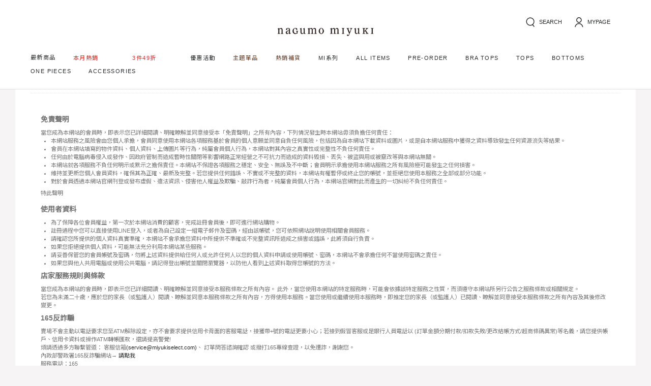

--- FILE ---
content_type: text/html; charset=utf-8
request_url: https://www.miyukiselect.com/zh-tw/service
body_size: 17698
content:


<!DOCTYPE html>
<html lang="zh-Hant-TW">
<head>
    <meta charset="utf-8">
    <meta name="viewport" content="width=device-width, initial-scale=1.0, maximum-scale=1.0, user-scalable=no">
    <meta http-equiv="X-UA-Compatible" content="IE=edge,chrome=1">
    <title>服務條款</title>
    <meta name="referrer" content="no-referrer-when-downgrade">
    <meta name="description" property="og:description" itemprop="description" content="日籍主理人Miyuki 於2018年成立同名品牌「 Nagumo Miyuki 」。 品牌成立後以訂製款為主, 打造日韓與歐美時髦休閒風格, " />
    <meta property="fb:app_id" content="1435036966607914" />
    <meta property="fb:pages" content="130078167818362" />
    <meta property="og:locale" content="zh_TW" />
    <meta property="og:title" itemprop="name" content="服務條款" />
    <meta property="og:url" itemprop="url" />
    <meta property="og:image" itemprop="image" content="https://pics.tpx.tw/miyukiselect/EDM/20231221/ecaefb4f-3142-43aa-b703-8da13ce310ab.jpg?w=1024&amp;h=1024&amp;mode=max&amp;f.sharpen=50" />
    <meta property="og:type" content="website" />
    <meta property="og:site_name" content="nagumo miyuki" />
    
    <link rel="canonical" />
    <link rel="shortcut icon" type="image/x-icon" href="https://pics.tpx.tw/miyukiselect/EDM/20230511/94da6b71-6dd8-49e2-8cb3-5a143ffe767e.jpg" />
    <link rel="icon" type="image/x-icon" href="https://pics.tpx.tw/miyukiselect/EDM/20230511/d7135115-67b8-4864-968c-e40c64524cfd.jpg" />
    <link rel="apple-touch-icon-precomposed" href="https://pics.tpx.tw/miyukiselect/EDM/20230511/78d7a1f7-8b52-4254-bc8b-ae713c99e380.jpg" />
    <link rel="apple-touch-icon-precomposed" sizes="72x72" href="https://pics.tpx.tw/miyukiselect/EDM/20230511/4fac60f2-a010-405b-8698-dbb0f22884ff.jpg" />
    <link rel="apple-touch-icon-precomposed" sizes="114x114" href="https://pics.tpx.tw/miyukiselect/EDM/20230511/a3f6ef53-f3f4-4b05-9e64-34a48e8acfbb.jpg" />
    <link rel="apple-touch-icon-precomposed" sizes="144x144" href="https://pics.tpx.tw/miyukiselect/EDM/20230511/99a2d157-d2a8-4659-ba8a-c0d569bed569.jpg" />
    <link rel="apple-touch-icon" href="https://pics.tpx.tw/miyukiselect/EDM/20230511/99a2d157-d2a8-4659-ba8a-c0d569bed569.jpg" />
        <link href="https://static.tpx.tw/sff/fastip/css/main.css?v=202601160903" rel="stylesheet">
            <link href="https://static.tpx.tw/sff/fastip/css/rwd-content.css?v=202601160903" rel="stylesheet">


    

    <!--AIQUA-->
    <script>
        function htmlDecode(input) {
            var doc = new DOMParser().parseFromString(input, "text/html");
            return doc.documentElement.textContent;
        }
    </script>
    <!--AIQUA-->

    

    <script>
        window.Email = '';
    </script>

    <!--AIQUA-->
    <script>
        var dataLayer = dataLayer || [];

            dataLayer.push({
            //AIQUA 註冊參數
            "register": '',
            //AIQUA 登入參數
            "login": ''
        });
    </script>

    <!-- Google Tag Manager -->
    <script>
        var fbd = {
            em: ''
        };
        (function (w, d, s, l, i) {
            w[l] = w[l] || []; w[l].push({
                'gtm.start':
                new Date().getTime(), event: 'gtm.js'
            }); var f = d.getElementsByTagName(s)[0],
                j = d.createElement(s), dl = l != 'dataLayer' ? '&l=' + l : ''; j.async = true; j.src =
                    '//www.googletagmanager.com/gtm.js?id=' + i + dl; f.parentNode.insertBefore(j, f);
        })(window, document, 'script', 'dataLayer', 'GTM-WC89TLS ');


    </script>
    <!-- End Google Tag Manager -->
</head>
<body id="page-how-buy" class="style-lang-tw">
    <div class="modal fade" id="lb-language" tabindex="-1">
        <div class="modal-dialog modal-sm" role="document">
            <!-- 表單添加 -->
            <form class="modal-content" id="app-language" action="/zh-tw/language" method="GET">
                <div class="modal-header">
                    <a class="close" href="#" data-dismiss="modal" aria-label="Close">
                        <i class="icon-modal-close"></i>
                    </a>
                </div>
                <div class="modal-body text-gray-800">
                    <div class="quality-box text-center">
                        <div class="language-group">
                            <h4 class="modal-title">Language</h4>
                            <select class="form-control language-select-icon" name="c">
                                <option value="zh-TW" selected>繁體中文</option>
                                <option value="en-US" >English</option>
                            </select>
                        </div>
                        <div class="hidden">
                            <input type="hidden" name="r" :value="reference">
                        </div>
                    </div>
                </div>
                <div class="modal-footer">
                    <button class="btn-submit" type="submit">確認</button>
                </div>
            </form>
        </div>
    </div>

    <!-- Google Tag Manager (noscript) -->
    <noscript>
        <iframe src="//www.googletagmanager.com/ns.html?id=GTM-WC89TLS "
                height="0" width="0" style="display:none;visibility:hidden"></iframe>
    </noscript>
    <!-- End Google Tag Manager (noscript) -->

    





<div id="header-marquee"></div>
<header id="app-mini-cart">
    <!-- mb header -->
    <alert-dialog></alert-dialog>
    <modal v-if="modalName != '' &amp;&amp; modalName != 'PugModal'"></modal>
    <message></message>
    <popup></popup>
    <marquee-component></marquee-component>
    <div class="mobile-header center-mode header-style d-lg-none">
        <div class="container clearfix">
            <div class="float-left">
                <a class="open-sidebar btn-hamburger float-left" href='#' @click="isSidebarOpen = !isSidebarOpen">
                    <i class="icon-hamburger"></i>
                </a>
                <div class="desktop-quick-bar float-left lh-1 h6 pl-2 d-none d-lg-block">
    <div class="bottom-shop bottom-opt px-2 d-inline-block text-center">
        <a class="d-inline-block mx-auto position-relative" href="/zh-tw/" title="商店">
            <i class="icon-bottom-shop"></i>
        </a>
    </div>
    <div class="bottom-social bottom-opt px-2 d-inline-block text-center">
        <a class="d-inline-block mx-auto position-relative" href="/zh-tw/newsfeed" title="動態">
                <i class="icon-bottom-social"></i>
        </a>
    </div>
    <div class="bottom-cart bottom-opt px-2 d-inline-block text-center">
        <a class="d-inline-block mx-auto position-relative" href="/zh-tw/user/order?tab=2" title="訂單">
            <i class="icon-bottom-order"></i>
        </a>
    </div>
    <div class="bottom-member bottom-opt px-2 d-inline-block text-center">
        <a class="d-inline-block mx-auto position-relative" href="/zh-tw/user/account" title="我的">
            <i class="icon-bottom-member"></i>
        </a>
    </div>
</div>
            </div>
            <a class="brand-logo middle-txt" href="/zh-tw/">
                <img class="img-fluid" src="https://pics.tpx.tw/miyukiselect/EDM/20230511/00b7a54a-158a-48f7-a055-936bab2fcef7.jpg" alt="">
            </a>
            <ul class="secnav-right">
                <li><a class="btn-search" href="#"><i class="icon-search"></i></a></li>
                <li><a class="btn" href="/zh-tw/login"><i class="icon-bottom-member"></i></a></li>
                <li class="d-inline-block mx-auto position-relative">
                    <a class="btn" v-cloak href="/zh-tw/checkout">
                        <span class="cart-counter badge-cart badge badge-primary h6" id="cart-counter">{{ totalCount }}</span>
                        <i class="icon-cart"></i>
                    </a>
                </li>
            </ul>

        </div>
    </div>
    <!-- pc header -->
    <div class="pc-header center-mode header-style d-lg-block d-none">
        <div class="top-nav container-fluid">
            <div class="float-left">
                <a class="brand-logo middle-txt" href="/zh-tw/">
                    <img class="img-fluid" src="https://pics.tpx.tw/miyukiselect/EDM/20230511/00b7a54a-158a-48f7-a055-936bab2fcef7.jpg" alt="">
                </a>
            </div>
            

<div class="float-right">
    <ol class="sub-menu main-list">
        <li>
            <a class="btn-pc-search" href="#">
                <i class="icon-search"></i>
                <span>search</span>
            </a>
            <div class="pc-input-search search-control-block controls-float with-underline float-left">
                <a class="close-pc-search" href="#"><i class="icon-modal-close"></i></a>
                <input type="text" class="all-input-search form-control" name="" placeholder="search" autocomplete="off" @keydown.enter.prevent="goInputSearch()">
                <a class="btn-search-item" href="#" @click.prevent="goInputSearch()">GO</a>
            </div>
            <div class="hot-input-block">
                <ul class="hot-search-list" v-if="hotLoad">
                    <li v-for="(item, index) in hotSearch" @click.prevent="goSearch(item)">{{ item }}</li>
                </ul>
            </div>
        </li>
            <li>
                <a class="d-inline-block mx-auto position-relative" href="/zh-tw/login" title="我的">
                    <i class="icon-bottom-member"></i>
                    <span>mypage</span>
                </a>
            </li>

        <li>
            <a v-cloak href="/zh-tw/checkout">
                <i class="icon-cart"></i>
                <span class="cart-counter-block badge badge-primary white">cart <span class="cart-counter">( {{ totalCount }} )</span></span>
            </a>
            <div class="sub-list-block down-right" v-cloak>
                <ol id="shopping-list-preview" class="sub-list shopping-table">
                    <li v-if="totalCount === 0">
                        <div class="p-3 text-center">購物車內目前沒有商品</div>
                    </li>
                    <template v-else-if="generalCount !== 0 &amp;&amp; refrigerationCount === 0 &amp;&amp; freezingCount === 0">
                        <li class="item-row lh-15" v-for="element in generalMarketProducts">
                            <div class="item-img pr-3">
                                <a class="p-0" :href="element.Url">
                                    <div class="inner-wrap">
                                        <new-image :url="element.Cover" :size="'_w100_h100'"
                                                   :name="element.Name"></new-image>
                                    </div>
                                </a>
                            </div>
                            <div class="item-info">
                                <a class="d-block h5 mb-1 p-0 clearfix"
                                   :href="element.Url">
                                    <p class="item-name text-truncate float-left">{{ element.Name }}</p>
                                    <p class="float-right">數量 {{ element.Count }}</p>
                                </a>
                                <div class="item-color">
                                    <span class="mr-1">顏色:</span><span>{{ element.ColorName }}</span>
                                </div>
                                <div class="item-size">
                                    <span class="mr-1">尺寸:</span><span class="sell-price">{{element.Size}}</span>
                                </div>
                            </div>
                        </li>
                    </template>
                    <template v-else>
                        <li class="cart-item-list" v-for="item in temperaturesData" :key="item.ID">
                            <a class="checkout-link" :href="mapCartLink(item.ID)">
                                <div class="item-name">{{ item.Name }}</div>
                                <div class="item-count">{{ item.Count }}</div>
                            </a>
                        </li>
                    </template>
                </ol>
                <div class="checkout-block">
                    <a class="btn-checkout" href="/zh-tw/checkout">購物車</a>
                </div>
            </div>
        </li>
    </ol>
</div>

            <div class="clearfix"></div>
        </div>
        


<div class="nav-bar container-fluid">
    <a class="open-sidebar btn-hamburger float-left" href="#" @click="isSidebarOpen = !isSidebarOpen">
        <i class="icon-hamburger"></i>
    </a>
    <ul class="main-list custom-nav nav-list">
            <li class="fixed-menu"><a href="/zh-tw/recent">最新商品</a></li>

            <li>
                <a style="color:#d12929" href="https://tpx.tw/tyj1mn" target="">
                    <span class="tag-main-txt">本月熱銷</span>
                    <span class="tag-sub-txt">本月熱銷</span>
                </a>
                <div class="sub-list-block">
                </div>
            </li>
            <li>
                <a style="color:#e12d2d" href="/zh-tw/campaign/2601153Q49R" target="">
                    <span class="tag-main-txt">3件49折</span>
                    <span class="tag-sub-txt">重磅折扣．官網獨家</span>
                </a>
                <div class="sub-list-block">
                        <ol class="sub-list">
                            <li>
                                <a class="text-bgray" style="" href="/zh-tw/campaign/2601153Q49R"  target="">
                                    <span class="tag-main-txt">ALL</span>
                                    <span class="tag-sub-txt">ALL</span>
                                </a>
                            </li>
                        </ol>
                        <ol class="sub-list">
                            <li>
                                <a class="text-bgray" style="" href="/zh-tw/tag/260115winterwear"  target="">
                                    <span class="tag-main-txt">抗寒專區</span>
                                    <span class="tag-sub-txt">抗寒專區</span>
                                </a>
                            </li>
                        </ol>
                        <ol class="sub-list">
                            <li>
                                <a class="text-bgray" style="" href="/zh-tw/tag/260115tops"  target="">
                                    <span class="tag-main-txt">TOPS</span>
                                    <span class="tag-sub-txt">TOPS</span>
                                </a>
                            </li>
                        </ol>
                        <ol class="sub-list">
                            <li>
                                <a class="text-bgray" style="" href="/zh-tw/tag/260115bottoms"  target="">
                                    <span class="tag-main-txt">BOTTOMS</span>
                                    <span class="tag-sub-txt">BOTTOMS</span>
                                </a>
                            </li>
                        </ol>
                        <ol class="sub-list">
                            <li>
                                <a class="text-bgray" style="" href="/zh-tw/tag/260115onepiece"  target="">
                                    <span class="tag-main-txt">ONEPIECES</span>
                                    <span class="tag-sub-txt">ONEPIECES</span>
                                </a>
                            </li>
                        </ol>
                        <ol class="sub-list">
                            <li>
                                <a class="text-bgray" style="" href="/zh-tw/tag/260115acc"  target="">
                                    <span class="tag-main-txt">OTHERS</span>
                                    <span class="tag-sub-txt">OTHERS</span>
                                </a>
                            </li>
                        </ol>
                </div>
            </li>
            <li>
                <a style="" href="/zh-tw/onsale" target="">
                    <span class="tag-main-txt">優惠活動</span>
                    <span class="tag-sub-txt">優惠活動</span>
                </a>
                <div class="sub-list-block">
                        <ol class="sub-list">
                            <li>
                                <a class="text-bgray" style="color:#d12929" href="https://tpx.tw/kxodzk"  target="">
                                    <span class="tag-main-txt">發熱全系列2件9折</span>
                                    <span class="tag-sub-txt">急凍寒流必備單品</span>
                                </a>
                            </li>
                        </ol>
                </div>
            </li>
            <li>
                <a style="color:#683d26" href="/zh-tw/category/weeknew" target="">
                    <span class="tag-main-txt">主題單品</span>
                    <span class="tag-sub-txt">主題單品</span>
                </a>
                <div class="sub-list-block">
                        <ol class="sub-list">
                            <li>
                                <a class="text-bgray" style="" href="/zh-tw/category/weeknew/0119"  target="">
                                    <span class="tag-main-txt">0119 mi冬季系列</span>
                                    <span class="tag-sub-txt">0119 mi冬季系列</span>
                                </a>
                            </li>
                        </ol>
                        <ol class="sub-list">
                            <li>
                                <a class="text-bgray" style="" href="/zh-tw/category/weeknew/0112"  target="">
                                    <span class="tag-main-txt">0112 AMERICAN EARTH</span>
                                    <span class="tag-sub-txt">0112 AMERICAN EARTH</span>
                                </a>
                            </li>
                        </ol>
                        <ol class="sub-list">
                            <li>
                                <a class="text-bgray" style="" href="/zh-tw/category/weeknew/awstock"  target="">
                                    <span class="tag-main-txt">25AW韓國連線(現貨)</span>
                                    <span class="tag-sub-txt">25AW韓國連線(現貨)</span>
                                </a>
                            </li>
                        </ol>
                        <ol class="sub-list">
                            <li>
                                <a class="text-bgray" style="" href="/zh-tw/category/weeknew/koreaquilts"  target="">
                                    <span class="tag-main-txt">韓國冬季棉被現貨到！</span>
                                    <span class="tag-sub-txt">韓國冬季棉被現貨到！</span>
                                </a>
                            </li>
                        </ol>
                        <ol class="sub-list">
                            <li>
                                <a class="text-bgray" style="" href="/zh-tw/category/weeknew/0105"  target="">
                                    <span class="tag-main-txt">0105 Chocolate Brown</span>
                                    <span class="tag-sub-txt">0105 Chocolate Brown</span>
                                </a>
                            </li>
                        </ol>
                        <ol class="sub-list">
                            <li>
                                <a class="text-bgray" style="" href="/zh-tw/category/weeknew/1229"  target="">
                                    <span class="tag-main-txt">1229 NAGUMO MIYUKI</span>
                                    <span class="tag-sub-txt">1229 NAGUMO MIYUKI</span>
                                </a>
                            </li>
                        </ol>
                        <ol class="sub-list">
                            <li>
                                <a class="text-bgray" style="" href="/zh-tw/category/weeknew/1222"  target="">
                                    <span class="tag-main-txt">1222 WEAR THE WARM</span>
                                    <span class="tag-sub-txt">1222 WEAR THE WARM</span>
                                </a>
                            </li>
                        </ol>
                        <ol class="sub-list">
                            <li>
                                <a class="text-bgray" style="" href="/zh-tw/category/weeknew/1215"  target="">
                                    <span class="tag-main-txt">1215 WINTER WHITE &amp; HOLIDAY COZY</span>
                                    <span class="tag-sub-txt">1215 WINTER WHITE &amp; HOLIDAY COZY</span>
                                </a>
                            </li>
                        </ol>
                        <ol class="sub-list">
                            <li>
                                <a class="text-bgray" style="" href="/zh-tw/category/weeknew/1208"  target="">
                                    <span class="tag-main-txt">1208 WARM SOFT  SOFT HEAT</span>
                                    <span class="tag-sub-txt">1208 WARM SOFT  SOFT HEAT</span>
                                </a>
                            </li>
                        </ol>
                </div>
            </li>
            <li>
                <a style="color:#683d26" href="/zh-tw/category/hottest" target="">
                    <span class="tag-main-txt">熱銷補貨</span>
                    <span class="tag-sub-txt">現貨</span>
                </a>
                <div class="sub-list-block">
                        <ol class="sub-list">
                            <li>
                                <a class="text-bgray" style="" href="/zh-tw/category/hottest/stockallitems"  target="">
                                    <span class="tag-main-txt">ALL RESTOCK</span>
                                    <span class="tag-sub-txt">ALL RESTOCK</span>
                                </a>
                            </li>
                        </ol>
                        <ol class="sub-list">
                            <li>
                                <a class="text-bgray" style="" href="/zh-tw/category/hottest/KRINSTOCK"  target="">
                                    <span class="tag-main-txt">KOREA RESTOCK</span>
                                    <span class="tag-sub-txt">KOREA RESTOCK</span>
                                </a>
                            </li>
                        </ol>
                </div>
            </li>
            <li>
                <a style="" href="/zh-tw/category/MIcollection" target="">
                    <span class="tag-main-txt">MI系列</span>
                    <span class="tag-sub-txt">MI系列</span>
                </a>
                <div class="sub-list-block">
                </div>
            </li>
            <li>
                <a style="" href="/zh-tw/category/ALL-ITEMS" target="">
                    <span class="tag-main-txt">ALL ITEMS</span>
                    <span class="tag-sub-txt">ALL ITEMS</span>
                </a>
                <div class="sub-list-block">
                </div>
            </li>
            <li>
                <a style="" href="/zh-tw/category/PRE-ORDER" target="">
                    <span class="tag-main-txt">PRE-ORDER</span>
                    <span class="tag-sub-txt">PRE-ORDER</span>
                </a>
                <div class="sub-list-block">
                </div>
            </li>
            <li>
                <a style="" href="/zh-tw/category/BRA_TOPS" target="">
                    <span class="tag-main-txt">BRA TOPS</span>
                    <span class="tag-sub-txt">BRA TOPS</span>
                </a>
                <div class="sub-list-block">
                        <ol class="sub-list">
                            <li>
                                <a class="text-bgray" style="" href="/zh-tw/category/BRA_TOPS/bandeaubrat"  target="">
                                    <span class="tag-main-txt">平口</span>
                                    <span class="tag-sub-txt">平口</span>
                                </a>
                            </li>
                        </ol>
                        <ol class="sub-list">
                            <li>
                                <a class="text-bgray" style="" href="/zh-tw/category/BRA_TOPS/squarebrat"  target="">
                                    <span class="tag-main-txt">U領 / 方領</span>
                                    <span class="tag-sub-txt">U領 / 方領</span>
                                </a>
                            </li>
                        </ol>
                        <ol class="sub-list">
                            <li>
                                <a class="text-bgray" style="" href="/zh-tw/category/BRA_TOPS/halterbrat"  target="">
                                    <span class="tag-main-txt">削肩 / 繞脖</span>
                                    <span class="tag-sub-txt">削肩 / 繞脖</span>
                                </a>
                            </li>
                        </ol>
                        <ol class="sub-list">
                            <li>
                                <a class="text-bgray" style="" href="/zh-tw/category/BRA_TOPS/vestsnbrat"  target="">
                                    <span class="tag-main-txt">細肩帶</span>
                                    <span class="tag-sub-txt">細肩帶</span>
                                </a>
                            </li>
                        </ol>
                        <ol class="sub-list">
                            <li>
                                <a class="text-bgray" style="" href="/zh-tw/category/BRA_TOPS/designbrat"  target="">
                                    <span class="tag-main-txt">特殊設計款</span>
                                    <span class="tag-sub-txt">特殊設計款</span>
                                </a>
                            </li>
                        </ol>
                </div>
            </li>
            <li>
                <a style="" href="/zh-tw/category/TOPS" target="">
                    <span class="tag-main-txt">TOPS</span>
                    <span class="tag-sub-txt">TOPS</span>
                </a>
                <div class="sub-list-block">
                        <ol class="sub-list">
                            <li>
                                <a class="text-bgray" style="" href="/zh-tw/category/TOPS/topallitems"  target="">
                                    <span class="tag-main-txt">ALL ITEMS</span>
                                    <span class="tag-sub-txt">ALL ITEMS</span>
                                </a>
                            </li>
                        </ol>
                        <ol class="sub-list">
                            <li>
                                <a class="text-bgray" style="" href="/zh-tw/category/TOPS/shirts"  target="">
                                    <span class="tag-main-txt">SHIRTS</span>
                                    <span class="tag-sub-txt">SHIRTS</span>
                                </a>
                            </li>
                        </ol>
                        <ol class="sub-list">
                            <li>
                                <a class="text-bgray" style="" href="/zh-tw/category/TOPS/outers"  target="">
                                    <span class="tag-main-txt">OUTERS</span>
                                    <span class="tag-sub-txt">OUTERS</span>
                                </a>
                            </li>
                        </ol>
                </div>
            </li>
            <li>
                <a style="" href="/zh-tw/category/BOTTOMS" target="">
                    <span class="tag-main-txt">BOTTOMS</span>
                    <span class="tag-sub-txt">BOTTOMS</span>
                </a>
                <div class="sub-list-block">
                        <ol class="sub-list">
                            <li>
                                <a class="text-bgray" style="" href="/zh-tw/category/BOTTOMS/ballitems"  target="">
                                    <span class="tag-main-txt">ALL ITEMS</span>
                                    <span class="tag-sub-txt">ALL ITEMS</span>
                                </a>
                            </li>
                        </ol>
                        <ol class="sub-list">
                            <li>
                                <a class="text-bgray" style="" href="/zh-tw/category/BOTTOMS/jeans"  target="">
                                    <span class="tag-main-txt">JEANS</span>
                                    <span class="tag-sub-txt">JEANS</span>
                                </a>
                            </li>
                        </ol>
                        <ol class="sub-list">
                            <li>
                                <a class="text-bgray" style="" href="/zh-tw/category/BOTTOMS/pants"  target="">
                                    <span class="tag-main-txt">PANTS</span>
                                    <span class="tag-sub-txt">PANTS</span>
                                </a>
                            </li>
                        </ol>
                        <ol class="sub-list">
                            <li>
                                <a class="text-bgray" style="" href="/zh-tw/category/BOTTOMS/skirts"  target="">
                                    <span class="tag-main-txt">SKIRTS</span>
                                    <span class="tag-sub-txt">SKIRTS</span>
                                </a>
                            </li>
                        </ol>
                        <ol class="sub-list">
                            <li>
                                <a class="text-bgray" style="" href="/zh-tw/category/BOTTOMS/shorts"  target="">
                                    <span class="tag-main-txt">SHORTS</span>
                                    <span class="tag-sub-txt">SHORTS</span>
                                </a>
                            </li>
                        </ol>
                </div>
            </li>
            <li>
                <a style="" href="/zh-tw/category/ONE-PIECES" target="">
                    <span class="tag-main-txt">ONE PIECES</span>
                    <span class="tag-sub-txt">ONE PIECES</span>
                </a>
                <div class="sub-list-block">
                        <ol class="sub-list">
                            <li>
                                <a class="text-bgray" style="" href="/zh-tw/category/ONE-PIECES/derssallitems"  target="">
                                    <span class="tag-main-txt">ALL ITEMS</span>
                                    <span class="tag-sub-txt">ALL ITEMS</span>
                                </a>
                            </li>
                        </ol>
                        <ol class="sub-list">
                            <li>
                                <a class="text-bgray" style="" href="/zh-tw/category/ONE-PIECES/bradress"  target="">
                                    <span class="tag-main-txt">Bra Dress</span>
                                    <span class="tag-sub-txt">Bra Dress</span>
                                </a>
                            </li>
                        </ol>
                        <ol class="sub-list">
                            <li>
                                <a class="text-bgray" style="" href="/zh-tw/category/ONE-PIECES/shortress"  target="">
                                    <span class="tag-main-txt">Mini Dress</span>
                                    <span class="tag-sub-txt">Mini Dress</span>
                                </a>
                            </li>
                        </ol>
                        <ol class="sub-list">
                            <li>
                                <a class="text-bgray" style="" href="/zh-tw/category/ONE-PIECES/longdress"  target="">
                                    <span class="tag-main-txt">Maxi Dress</span>
                                    <span class="tag-sub-txt">Maxi Dress</span>
                                </a>
                            </li>
                        </ol>
                </div>
            </li>
            <li>
                <a style="" href="/zh-tw/category/ACCESSORIES" target="">
                    <span class="tag-main-txt">ACCESSORIES</span>
                    <span class="tag-sub-txt">ACCESSORIES</span>
                </a>
                <div class="sub-list-block">
                        <ol class="sub-list">
                            <li>
                                <a class="text-bgray" style="" href="/zh-tw/category/ACCESSORIES/aallitems"  target="">
                                    <span class="tag-main-txt">ALL ITEMS</span>
                                    <span class="tag-sub-txt">ALL ITEMS</span>
                                </a>
                            </li>
                        </ol>
                        <ol class="sub-list">
                            <li>
                                <a class="text-bgray" style="" href="/zh-tw/category/ACCESSORIES/acc"  target="">
                                    <span class="tag-main-txt">ACC飾品</span>
                                    <span class="tag-sub-txt">ACC飾品</span>
                                </a>
                            </li>
                        </ol>
                        <ol class="sub-list">
                            <li>
                                <a class="text-bgray" style="" href="/zh-tw/category/ACCESSORIES/scarves"  target="">
                                    <span class="tag-main-txt">SCARVES / 圍巾方巾</span>
                                    <span class="tag-sub-txt">SCARVES / 圍巾方巾</span>
                                </a>
                            </li>
                        </ol>
                        <ol class="sub-list">
                            <li>
                                <a class="text-bgray" style="" href="/zh-tw/category/ACCESSORIES/belt"  target="">
                                    <span class="tag-main-txt">BELT / 皮帶</span>
                                    <span class="tag-sub-txt">BELT / 皮帶</span>
                                </a>
                            </li>
                        </ol>
                        <ol class="sub-list">
                            <li>
                                <a class="text-bgray" style="" href="/zh-tw/category/ACCESSORIES/bags"  target="">
                                    <span class="tag-main-txt">BAGS / 包</span>
                                    <span class="tag-sub-txt">BAGS / 包</span>
                                </a>
                            </li>
                        </ol>
                        <ol class="sub-list">
                            <li>
                                <a class="text-bgray" style="" href="/zh-tw/category/ACCESSORIES/hats"  target="">
                                    <span class="tag-main-txt">HATS / 帽</span>
                                    <span class="tag-sub-txt">HATS / 帽</span>
                                </a>
                            </li>
                        </ol>
                        <ol class="sub-list">
                            <li>
                                <a class="text-bgray" style="" href="/zh-tw/category/ACCESSORIES/shoes"  target="">
                                    <span class="tag-main-txt">SHOES / 鞋襪</span>
                                    <span class="tag-sub-txt">SHOES / 鞋襪</span>
                                </a>
                            </li>
                        </ol>
                        <ol class="sub-list">
                            <li>
                                <a class="text-bgray" style="" href="/zh-tw/category/ACCESSORIES/sunglasses"  target="">
                                    <span class="tag-main-txt">SUNGLASSES / 眼鏡墨鏡</span>
                                    <span class="tag-sub-txt">SUNGLASSES / 眼鏡墨鏡</span>
                                </a>
                            </li>
                        </ol>
                        <ol class="sub-list">
                            <li>
                                <a class="text-bgray" style="" href="/zh-tw/category/ACCESSORIES/home"  target="">
                                    <span class="tag-main-txt">HOME / 家居</span>
                                    <span class="tag-sub-txt">HOME / 家居</span>
                                </a>
                            </li>
                        </ol>
                </div>
            </li>
    </ul>
</div>

    </div>
    <div id="lb-search">
        <div id="close-search" data-target="#lb-search"><i class="icon-modal-close"></i></div>
        <div class="search-content mx-auto">
            <div class="row no-gutters search-control-block">
                <div class="controls-float col-9">
                    <input class="all-input-search floatLabel form-control" name="" placeholder="請輸入文字" autocomplete="off" @keydown.enter.prevent="goInputSearch()">
                </div>
                <div class="col-3"><a class="btn-search-item btn btn-block btn-special" href="#" @click.prevent="goInputSearch()">搜尋</a></div>
                <div class="hot-input-block">
                    <ul class="hot-search-list" v-if="hotLoad">
                        <li v-for="(item, index) in hotSearch" @click.prevent="goSearch(item)">{{ item }}</li>
                    </ul>
                </div>
            </div>
        </div>
    </div>
    



<div id="sidebar-category" class="sidebar" :class="{ 'active': isSidebarOpen }">
  <div class="sidebar-body">
    <div class="sidebar-top">
      <a class="close-sidebar back" href="#" data-sidebar="#sidebar-category">
        <i class="icon-back-anti-w"></i>
      </a>
      <div class="media mt-0">
          <div class="media-body w-100">
            <h5 class="mt-3 text-truncate w-75"><a class="w-100 d-block" href="/zh-tw/login">登入</a></h5>
          </div>
      </div>
    </div>
    <div class="sidebar-inner costume-scroll">
      <ul id="accordion" class="pg-bottom">
          <li class="panel product-list d-md-none">
            <div class="panel-heading" role="tab">
              <h5 class="panel-title">
                <a class="btn-collapse-detail collapsed" href="/zh-tw/recent">
                  最新商品
                </a>
              </h5>
            </div>
          </li>

          <li class="panel product-list">
            <div class="panel-heading" role="tab">
              <h5 class="panel-title">
                    <a class="btn-collapse-detail collapsed" target="" href="https://tpx.tw/tyj1mn"
                       style="color:#d12929">
                      本月熱銷
                    </a>
              </h5>
            </div>
            <div id="collapse-category-a-" class="list-collapse collapse" aria-labelledby="headingOne">
              <div class="collapse-body panel-body">
                <ul id="a-">
                </ul>
              </div>
            </div>
          </li>
          <li class="panel product-list">
            <div class="panel-heading" role="tab">
              <h5 class="panel-title">
                  <a class="btn-collapse-detail collapsed" href="/zh-tw/campaign/2601153Q49R" style="color:#e12d2d">
                    3件49折
                  </a>
                  <a class="btn-collapse-count text-gray-600 float-right h6 mt-1" target=""
                     data-toggle="collapse" data-parent="#accordion" href="#collapse-category-a-">6</a>
              </h5>
            </div>
            <div id="collapse-category-a-" class="list-collapse collapse" aria-labelledby="headingOne">
              <div class="collapse-body panel-body">
                <ul id="a-">
                      <li class="panel">
                        <a target="" href="/zh-tw/campaign/2601153Q49R"
                           style="">ALL</a>
                        </li>
                      <li class="panel">
                        <a target="" href="/zh-tw/tag/260115winterwear"
                           style="">抗寒專區</a>
                        </li>
                      <li class="panel">
                        <a target="" href="/zh-tw/tag/260115tops"
                           style="">TOPS</a>
                        </li>
                      <li class="panel">
                        <a target="" href="/zh-tw/tag/260115bottoms"
                           style="">BOTTOMS</a>
                        </li>
                      <li class="panel">
                        <a target="" href="/zh-tw/tag/260115onepiece"
                           style="">ONEPIECES</a>
                        </li>
                      <li class="panel">
                        <a target="" href="/zh-tw/tag/260115acc"
                           style="">OTHERS</a>
                        </li>
                </ul>
              </div>
            </div>
          </li>
          <li class="panel product-list">
            <div class="panel-heading" role="tab">
              <h5 class="panel-title">
                  <a class="btn-collapse-detail collapsed" href="/zh-tw/onsale" style="">
                    優惠活動
                  </a>
                  <a class="btn-collapse-count text-gray-600 float-right h6 mt-1" target=""
                     data-toggle="collapse" data-parent="#accordion" href="#collapse-category-a-">1</a>
              </h5>
            </div>
            <div id="collapse-category-a-" class="list-collapse collapse" aria-labelledby="headingOne">
              <div class="collapse-body panel-body">
                <ul id="a-">
                      <li class="panel">
                        <a target="" href="https://tpx.tw/kxodzk"
                           style="color:#d12929">發熱全系列2件9折</a>
                        </li>
                </ul>
              </div>
            </div>
          </li>
          <li class="panel product-list">
            <div class="panel-heading" role="tab">
              <h5 class="panel-title">
                  <a class="btn-collapse-detail collapsed" href="/zh-tw/category/weeknew" style="color:#683d26">
                    主題單品
                  </a>
                  <a class="btn-collapse-count text-gray-600 float-right h6 mt-1" target=""
                     data-toggle="collapse" data-parent="#accordion" href="#collapse-category-a-weeknew">9</a>
              </h5>
            </div>
            <div id="collapse-category-a-weeknew" class="list-collapse collapse" aria-labelledby="headingOne">
              <div class="collapse-body panel-body">
                <ul id="a-weeknew">
                      <li class="panel">
                        <a target="" href="/zh-tw/category/weeknew/0119"
                           style="">0119 mi冬季系列</a>
                        </li>
                      <li class="panel">
                        <a target="" href="/zh-tw/category/weeknew/0112"
                           style="">0112 AMERICAN EARTH</a>
                        </li>
                      <li class="panel">
                        <a target="" href="/zh-tw/category/weeknew/awstock"
                           style="">25AW韓國連線(現貨)</a>
                        </li>
                      <li class="panel">
                        <a target="" href="/zh-tw/category/weeknew/koreaquilts"
                           style="">韓國冬季棉被現貨到！</a>
                        </li>
                      <li class="panel">
                        <a target="" href="/zh-tw/category/weeknew/0105"
                           style="">0105 Chocolate Brown</a>
                        </li>
                      <li class="panel">
                        <a target="" href="/zh-tw/category/weeknew/1229"
                           style="">1229 NAGUMO MIYUKI</a>
                        </li>
                      <li class="panel">
                        <a target="" href="/zh-tw/category/weeknew/1222"
                           style="">1222 WEAR THE WARM</a>
                        </li>
                      <li class="panel">
                        <a target="" href="/zh-tw/category/weeknew/1215"
                           style="">1215 WINTER WHITE &amp; HOLIDAY COZY</a>
                        </li>
                      <li class="panel">
                        <a target="" href="/zh-tw/category/weeknew/1208"
                           style="">1208 WARM SOFT  SOFT HEAT</a>
                        </li>
                </ul>
              </div>
            </div>
          </li>
          <li class="panel product-list">
            <div class="panel-heading" role="tab">
              <h5 class="panel-title">
                  <a class="btn-collapse-detail collapsed" href="/zh-tw/category/hottest" style="color:#683d26">
                    熱銷補貨
                  </a>
                  <a class="btn-collapse-count text-gray-600 float-right h6 mt-1" target=""
                     data-toggle="collapse" data-parent="#accordion" href="#collapse-category-a-hottest">2</a>
              </h5>
            </div>
            <div id="collapse-category-a-hottest" class="list-collapse collapse" aria-labelledby="headingOne">
              <div class="collapse-body panel-body">
                <ul id="a-hottest">
                      <li class="panel">
                        <a target="" href="/zh-tw/category/hottest/stockallitems"
                           style="">ALL RESTOCK</a>
                        </li>
                      <li class="panel">
                        <a target="" href="/zh-tw/category/hottest/KRINSTOCK"
                           style="">KOREA RESTOCK</a>
                        </li>
                </ul>
              </div>
            </div>
          </li>
          <li class="panel product-list">
            <div class="panel-heading" role="tab">
              <h5 class="panel-title">
                    <a class="btn-collapse-detail collapsed" target="" href="/zh-tw/category/MIcollection"
                       style="">
                      MI系列
                    </a>
              </h5>
            </div>
            <div id="collapse-category-a-MIcollection" class="list-collapse collapse" aria-labelledby="headingOne">
              <div class="collapse-body panel-body">
                <ul id="a-MIcollection">
                </ul>
              </div>
            </div>
          </li>
          <li class="panel product-list">
            <div class="panel-heading" role="tab">
              <h5 class="panel-title">
                    <a class="btn-collapse-detail collapsed" target="" href="/zh-tw/category/ALL-ITEMS"
                       style="">
                      ALL ITEMS
                    </a>
              </h5>
            </div>
            <div id="collapse-category-a-ALL-ITEMS" class="list-collapse collapse" aria-labelledby="headingOne">
              <div class="collapse-body panel-body">
                <ul id="a-ALL-ITEMS">
                </ul>
              </div>
            </div>
          </li>
          <li class="panel product-list">
            <div class="panel-heading" role="tab">
              <h5 class="panel-title">
                    <a class="btn-collapse-detail collapsed" target="" href="/zh-tw/category/PRE-ORDER"
                       style="">
                      PRE-ORDER
                    </a>
              </h5>
            </div>
            <div id="collapse-category-a-PRE-ORDER" class="list-collapse collapse" aria-labelledby="headingOne">
              <div class="collapse-body panel-body">
                <ul id="a-PRE-ORDER">
                </ul>
              </div>
            </div>
          </li>
          <li class="panel product-list">
            <div class="panel-heading" role="tab">
              <h5 class="panel-title">
                  <a class="btn-collapse-detail collapsed" href="/zh-tw/category/BRA_TOPS" style="">
                    BRA TOPS
                  </a>
                  <a class="btn-collapse-count text-gray-600 float-right h6 mt-1" target=""
                     data-toggle="collapse" data-parent="#accordion" href="#collapse-category-a-BRA_TOPS">5</a>
              </h5>
            </div>
            <div id="collapse-category-a-BRA_TOPS" class="list-collapse collapse" aria-labelledby="headingOne">
              <div class="collapse-body panel-body">
                <ul id="a-BRA_TOPS">
                      <li class="panel">
                        <a target="" href="/zh-tw/category/BRA_TOPS/bandeaubrat"
                           style="">平口</a>
                        </li>
                      <li class="panel">
                        <a target="" href="/zh-tw/category/BRA_TOPS/squarebrat"
                           style="">U領 / 方領</a>
                        </li>
                      <li class="panel">
                        <a target="" href="/zh-tw/category/BRA_TOPS/halterbrat"
                           style="">削肩 / 繞脖</a>
                        </li>
                      <li class="panel">
                        <a target="" href="/zh-tw/category/BRA_TOPS/vestsnbrat"
                           style="">細肩帶</a>
                        </li>
                      <li class="panel">
                        <a target="" href="/zh-tw/category/BRA_TOPS/designbrat"
                           style="">特殊設計款</a>
                        </li>
                </ul>
              </div>
            </div>
          </li>
          <li class="panel product-list">
            <div class="panel-heading" role="tab">
              <h5 class="panel-title">
                  <a class="btn-collapse-detail collapsed" href="/zh-tw/category/TOPS" style="">
                    TOPS
                  </a>
                  <a class="btn-collapse-count text-gray-600 float-right h6 mt-1" target=""
                     data-toggle="collapse" data-parent="#accordion" href="#collapse-category-a-TOPS">3</a>
              </h5>
            </div>
            <div id="collapse-category-a-TOPS" class="list-collapse collapse" aria-labelledby="headingOne">
              <div class="collapse-body panel-body">
                <ul id="a-TOPS">
                      <li class="panel">
                        <a target="" href="/zh-tw/category/TOPS/topallitems"
                           style="">ALL ITEMS</a>
                        </li>
                      <li class="panel">
                        <a target="" href="/zh-tw/category/TOPS/shirts"
                           style="">SHIRTS</a>
                        </li>
                      <li class="panel">
                        <a target="" href="/zh-tw/category/TOPS/outers"
                           style="">OUTERS</a>
                        </li>
                </ul>
              </div>
            </div>
          </li>
          <li class="panel product-list">
            <div class="panel-heading" role="tab">
              <h5 class="panel-title">
                  <a class="btn-collapse-detail collapsed" href="/zh-tw/category/BOTTOMS" style="">
                    BOTTOMS
                  </a>
                  <a class="btn-collapse-count text-gray-600 float-right h6 mt-1" target=""
                     data-toggle="collapse" data-parent="#accordion" href="#collapse-category-a-BOTTOMS">5</a>
              </h5>
            </div>
            <div id="collapse-category-a-BOTTOMS" class="list-collapse collapse" aria-labelledby="headingOne">
              <div class="collapse-body panel-body">
                <ul id="a-BOTTOMS">
                      <li class="panel">
                        <a target="" href="/zh-tw/category/BOTTOMS/ballitems"
                           style="">ALL ITEMS</a>
                        </li>
                      <li class="panel">
                        <a target="" href="/zh-tw/category/BOTTOMS/jeans"
                           style="">JEANS</a>
                        </li>
                      <li class="panel">
                        <a target="" href="/zh-tw/category/BOTTOMS/pants"
                           style="">PANTS</a>
                        </li>
                      <li class="panel">
                        <a target="" href="/zh-tw/category/BOTTOMS/skirts"
                           style="">SKIRTS</a>
                        </li>
                      <li class="panel">
                        <a target="" href="/zh-tw/category/BOTTOMS/shorts"
                           style="">SHORTS</a>
                        </li>
                </ul>
              </div>
            </div>
          </li>
          <li class="panel product-list">
            <div class="panel-heading" role="tab">
              <h5 class="panel-title">
                  <a class="btn-collapse-detail collapsed" href="/zh-tw/category/ONE-PIECES" style="">
                    ONE PIECES
                  </a>
                  <a class="btn-collapse-count text-gray-600 float-right h6 mt-1" target=""
                     data-toggle="collapse" data-parent="#accordion" href="#collapse-category-a-ONE-PIECES">4</a>
              </h5>
            </div>
            <div id="collapse-category-a-ONE-PIECES" class="list-collapse collapse" aria-labelledby="headingOne">
              <div class="collapse-body panel-body">
                <ul id="a-ONE-PIECES">
                      <li class="panel">
                        <a target="" href="/zh-tw/category/ONE-PIECES/derssallitems"
                           style="">ALL ITEMS</a>
                        </li>
                      <li class="panel">
                        <a target="" href="/zh-tw/category/ONE-PIECES/bradress"
                           style="">Bra Dress</a>
                        </li>
                      <li class="panel">
                        <a target="" href="/zh-tw/category/ONE-PIECES/shortress"
                           style="">Mini Dress</a>
                        </li>
                      <li class="panel">
                        <a target="" href="/zh-tw/category/ONE-PIECES/longdress"
                           style="">Maxi Dress</a>
                        </li>
                </ul>
              </div>
            </div>
          </li>
          <li class="panel product-list">
            <div class="panel-heading" role="tab">
              <h5 class="panel-title">
                  <a class="btn-collapse-detail collapsed" href="/zh-tw/category/ACCESSORIES" style="">
                    ACCESSORIES
                  </a>
                  <a class="btn-collapse-count text-gray-600 float-right h6 mt-1" target=""
                     data-toggle="collapse" data-parent="#accordion" href="#collapse-category-a-ACCESSORIES">9</a>
              </h5>
            </div>
            <div id="collapse-category-a-ACCESSORIES" class="list-collapse collapse" aria-labelledby="headingOne">
              <div class="collapse-body panel-body">
                <ul id="a-ACCESSORIES">
                      <li class="panel">
                        <a target="" href="/zh-tw/category/ACCESSORIES/aallitems"
                           style="">ALL ITEMS</a>
                        </li>
                      <li class="panel">
                        <a target="" href="/zh-tw/category/ACCESSORIES/acc"
                           style="">ACC飾品</a>
                        </li>
                      <li class="panel">
                        <a target="" href="/zh-tw/category/ACCESSORIES/scarves"
                           style="">SCARVES / 圍巾方巾</a>
                        </li>
                      <li class="panel">
                        <a target="" href="/zh-tw/category/ACCESSORIES/belt"
                           style="">BELT / 皮帶</a>
                        </li>
                      <li class="panel">
                        <a target="" href="/zh-tw/category/ACCESSORIES/bags"
                           style="">BAGS / 包</a>
                        </li>
                      <li class="panel">
                        <a target="" href="/zh-tw/category/ACCESSORIES/hats"
                           style="">HATS / 帽</a>
                        </li>
                      <li class="panel">
                        <a target="" href="/zh-tw/category/ACCESSORIES/shoes"
                           style="">SHOES / 鞋襪</a>
                        </li>
                      <li class="panel">
                        <a target="" href="/zh-tw/category/ACCESSORIES/sunglasses"
                           style="">SUNGLASSES / 眼鏡墨鏡</a>
                        </li>
                      <li class="panel">
                        <a target="" href="/zh-tw/category/ACCESSORIES/home"
                           style="">HOME / 家居</a>
                        </li>
                </ul>
              </div>
            </div>
          </li>
      </ul>
      <div class="sidebar-footer h6 text-gray-600">
        <ul id="accordion">
          <li class="panel product-list">
            <div class="panel-heading" role="tab">
              <h5 class="panel-title">
                <a class="btn-collapse-detail collapsed text-gray-900" href="/zh-tw/policy">
                  服務條款
                </a>
              </h5>
            </div>
          </li>
          <li class="panel product-list">
            <div class="panel-heading" role="tab">
              <h5 class="panel-title">
                <a class="btn-collapse-detail collapsed text-gray-900" href="https://www.nagumomiyuki.com/zh-tw/notice">
                  常見問題
                </a>
              </h5>
            </div>
          </li>
          <li class="panel product-list">
            <div class="panel-heading" role="tab">
            </div>
          </li>
        </ul>
        <div class="text-left">
          ©Miyuki Select. All RIGHTS RESERVED.
        </div>
      </div>
    </div>
  </div>
</div>
<!-- ./sidebar category -->
<div class="close-sidebar sidebar-mask" :class="{ 'active': isSidebarOpen }"  @click="isSidebarOpen = !isSidebarOpen"></div>
</header>


<div id="main-content">
    <div class="container">
        <div class="block-widge mt-lg-5">
            <div id="main-wrap">
                <div class="content-block content-md">
                    <div class="how-buy">
                        <div class="tab-wrap tab-style-1 tab-action">
                            <div class="item-top">
                                <h4 class="text-center py-3">服務條款</h4>
                            </div>
                            <div class="tab-content-wrap mt-4">
                                <div class="modal-body text-gray-800">
                                    <ul>
                                        <li class="mb-2">
                                            <h5 class="font-weight-bold mb-2">免責聲明</h5>
                                            <div>
                                                當您成為本網站的會員時，即表示您已詳細閱讀、明確瞭解並同意接受本「免責聲明」之所有內容，下列情況發生時本網站毋須負擔任何責任：<br>
                                                <ol class="list-disc">
                                                    <li>本網站服務之風險會由您個人承擔，會員同意使用本網站各項服務基於會員的個人意願並同意自負任何風險，包括因為自本網站下載資料或圖片，或是自本網站服務中獲得之資料導致發生任何資源流失等結果。</li>
                                                    <li>會員在本網站填寫的物件資料、個人資料、上傳圖片等行為，純屬會員個人行為，本網站對其內容之真實性或完整性不負任何責任。</li>
                                                    <li>任何由於電腦病毒侵入或發作、因政府管制而造成暫時性關閉等影響網路正常經營之不可抗力而造成的資料毀損、丟失、被盜與用或被竄改等與本網站無關。</li>
                                                    <li>本網站就各項服務不負任何明示或默示之擔保責任。本網站不保證各項服務之穩定、安全、無誤及不中斷；會員明示承擔使用本網站服務之所有風險極可能發生之任何損害。</li>
                                                    <li>維持並更新您個人會員資料，確保其為正確、最新及完整。若您提供任何錯誤、不實或不完整的資料，本網站有權暫停或終止您的帳號，並拒絕您使用本服務之全部或部分功能。</li>
                                                    <li>對於會員透過本網站官網刊登或發布虛假、違法資訊、侵害他人權益及欺騙、敲詐行為者，純屬會員個人行為，本網站官網對此而產生的一切糾紛不負任何責任。</li>
                                                </ol>
                                                <p class="py-2">特此聲明</p>
                                            </div>
                                        </li>
                                        <li class="mb-2">
                                            <h5 class="font-weight-bold mb-2">使用者資料</h5>
                                            <div>
                                                <ol class="list-disc">
                                                        <li>為了保障各位會員權益，第一次於本網站消費的顧客，完成註冊會員後，即可進行網站購物。</li>
                                                                                                            <li>註冊過程中您可以直接使用LINE登入，或者為自己設定一組電子郵件及密碼，經由該帳號，您可依照網站說明使用相關會員服務。</li>
                                                    <li>請確認您所提供的個人資料真實準確，本網站不會承擔您資料中所提供不準確或不完整資訊所造成之損害或錯誤，此將須自行負責。</li>
                                                    <li>如果您拒絕提供個人資料，可能無法充分利用本網站某些服務。</li>
                                                    <li>請妥善保管您的會員帳號及密碼，勿將上述資料提供給任何人或允許任何人以您的個人資料申請或使用帳號、密碼，本網站不會承擔任何不當使用密碼之責任。</li>
                                                    <li>如果您與他人共用電腦或使用公共電腦，請記得登出帳號並關閉瀏覽器，以防他人看到上述資料取得您帳號的方法。</li>
                                                </ol>
                                            </div>
                                        </li>
                                        <li class="mb-2">
                                            <h5 class="font-weight-bold mb-2">店家服務規則與條款</h5>
                                            <div>
                                                當您成為本網站的會員時，即表示您已詳細閱讀、明確瞭解並同意接受本服務條款之所有內容。
                                                此外，當您使用本網站的特定服務時，可能會依據該特定服務之性質，而須遵守本網站所另行公告之服務條款或相關規定。<br>
                                                若您為未滿二十歲，應於您的家長（或監護人）閱讀、瞭解並同意本服務條款之所有內容，方得使用本服務。當您使用或繼續使用本服務時，即推定您的家長（或監護人）已閱讀、瞭解並同意接受本服務條款之所有內容及其後修改變更。<br>
                                            </div>
                                        </li>
                                        <li class="mb-2">
                                            <h5 class="font-weight-bold mb-2">165反詐騙</h5>
                                            <div>
                                                賣場不會主動以電話要求您至ATM解除設定，亦不會要求提供信用卡背面的客服電話，接獲帶+號的電話更要小心；若接到假冒客服或是銀行人員電話以 (訂單金額分期付款/扣款失敗/更改結帳方式/超商條碼異常)等名義，請您提供帳戶、信用卡資料或操作ATM轉帳匯款，還請提高警覺!<br>
                                                煩請透過多方聯繫管道：
                                                    客服信箱<a href="mailto:service@miyukiselect.com">(service@miyukiselect.com)</a>、
                                                訂單問答諮詢確認 或撥打165專線查證，以免遭詐，謝謝您。
                                                <br>
                                                內政部警政署165反詐騙網站→
                                                <a href="https://www.165.gov.tw/" target="_blank">請點我</a>
                                                <br>
                                                服務電話：165
                                                <br>
                                                報案電話：165#2
                                            </div>
                                        </li>
                                    </ul>
                                </div>
                            </div>
                        </div>
                        <hr class="my-5">
                        <div class="tab-wrap tab-style-1 tab-action">
                            <div class="item-top">
                                <h4 class="text-center py-3">SERVICE</h4>
                            </div>
                            <div class="tab-content-wrap mt-4">
                                <div class="modal-body text-gray-800">
                                    <ul>
                                        <li class="mb-2">
                                            <h5 class="font-weight-bold mb-2">Disclaimer:</h5>
                                            <div>
                                                When you become a member of this website, it means you have read, clearly understood, and
                                                agree to accept all the contents of this "Disclaimer". The website shall not be liable for any
                                                responsibility in the following situations:<br>
                                                <ol class="list-disc">
                                                    <li>
                                                        You personally bear the risks of using this website's services. Members agree to use the
                                                        website's services of their own free will and bear any risks, including any loss of
                                                        resources caused by downloading data or images from the website, or obtaining data from the
                                                        website's services.
                                                    </li>
                                                    <li>
                                                        The information about items, personal data, uploaded images, etc. that members fill out on
                                                        this website are purely personal actions of the members. The website is not responsible for
                                                        the truthfulness or completeness of such content.
                                                    </li>
                                                    <li>
                                                        Any damage, loss, theft, or alteration of data unrelated to the website due to computer
                                                        virus intrusion or outbreak, temporary closure caused by government control, etc., affecting
                                                        normal website operations.
                                                    </li>
                                                    <li>
                                                        The website does not provide any express or implied warranties for any services. The
                                                        website does not guarantee the stability, security, accuracy, or uninterrupted nature of any
                                                        services; members expressly bear all risks and possible damages that may arise from using
                                                        the website's services.
                                                    </li>
                                                    <li>
                                                        Maintain and update your personal member information to ensure it is correct, up-to-date,
                                                        and complete. If you provide any incorrect, false, or incomplete information, the website
                                                        reserves the right to suspend or terminate your account and refuse your use of all or part
                                                        of the service's functions.
                                                    </li>
                                                    <li>
                                                        For members who publish false, illegal information, infringe on others' rights, or engage
                                                        in deception or extortion through the website, these are purely personal actions of the
                                                        members. The website shall not be responsible for any disputes arising from such actions.
                                                    </li>
                                                </ol>
                                                <p class="py-2">This is hereby declared.</p>
                                            </div>
                                        </li>
                                        <li class="mb-2">
                                            <h5 class="font-weight-bold mb-2">User Data:</h5>
                                            <div>
                                                <ol class="list-disc">
                                                        <li>
                                                            To protect the rights and interests of all members, first-time customers who complete a
                                                            purchase on this website will automatically become members after registration.
                                                        </li>
                                                        <li>
                                                            During the registration process, you can set up an email and password for yourself. With
                                                            this account, you can use related member services according to the website's instructions.
                                                        </li>

                                                    <li>
                                                        Please ensure that the personal information you provide is true and accurate. The website
                                                        will not be responsible for any damages or errors caused by inaccurate or incomplete
                                                        information you provide; you will be solely responsible for that.
                                                    </li>
                                                    <li>
                                                        If you refuse to provide personal information, you may not be able to fully utilize
                                                        certain services on this website.
                                                    </li>
                                                    <li>
                                                        Please keep your member account and password secure, and do not provide them to anyone or
                                                        allow anyone to apply for or use an account or password with your personal information. The
                                                        website will not be responsible for any improper use of passwords.
                                                    </li>
                                                    <li>
                                                        If you share a computer with others or use a public computer, remember to log out of your
                                                        account and close the browser to prevent others from seeing your information and obtaining
                                                        access to your account.
                                                    </li>
                                                </ol>
                                            </div>
                                        </li>
                                        <li class="mb-2">
                                            <h5 class="font-weight-bold mb-2">Store Service Rules and Terms:</h5>
                                            <div>
                                                When you become a member of this website, it means you have read, clearly understood, and
                                                agree to accept all the contents of these Service Terms. Furthermore, when you use specific
                                                services on this website, you may need to comply with additional service terms or relevant
                                                regulations announced by the website, depending on the nature of that specific service.<br>If
                                                you are under 20 years old, your parent (or guardian) should read, understand, and agree to all
                                                the contents of these Service Terms before you can use this service. When you use or continue to
                                                use this service, it is presumed that your parent (or guardian) has read, understood, and agreed
                                                to accept all the contents of these Service Terms and any subsequent modifications or changes.
                                            </div>
                                        </li>
                                        <li class="mb-2">
                                            <h5 class="font-weight-bold mb-2">165 Anti-Fraud:</h5>
                                            <div>
                                                The sellers will not actively ask you to go to an ATM to remove settings via phone calls, nor
                                                will they request you to provide the customer service number on the back of your credit card. Be
                                                extra cautious when receiving calls with a "+" prefix. If you receive a call from someone
                                                pretending to be customer service or a bank employee under the pretext of (order amount
                                                installment payment/failed deduction/changing payment method/convenience store code
                                                abnormality), and asking you to provide account or credit card information or operate an ATM for
                                                transfer or remittance, please be highly alert!<br>
                                                    
                                                        Please use multiple contact channels:
                                                        customer service email<a href="mailto:service@miyukiselect.com">(service@miyukiselect.com)</a>, order Q&A inquiry
                                                        and confirmation, or call the 165 hotline to verify to avoid being scammed. Thank
                                                        you.<br>Ministry of Interior Police Anti-Fraud Website→<a href="https://www.165.gov.tw/" target="_blank">Click here</a><br>
                                                        Service Hotline: 165<br>
                                                        Report Hotline: 165#2
                                                    

                                            </div>
                                        </li>
                                    </ul>
                                </div>
                            </div>
                        </div>


                    </div>
                </div>
            </div>
        </div>
    </div>
</div>


<footer>
    <div class="container">
        <div class="row">
            <div class="col-12 text-uppercase">
                <div class="mb-5 text-break">
                                                                <a class="mr-4 mb-2 d-inline-block" href="https://www.nagumomiyuki.com/zh-tw/notice">how to buy</a>
                                            <a class="mr-4 mb-2 d-inline-block" href="https://www.nagumomiyuki.com/zh-tw/news">news</a>
                    <a class="mr-4 mb-2 d-inline-block" href="/zh-tw/service">service</a>
                        <a class="mr-4 mb-2 d-inline-block" href="https://www.nagumomiyuki.com/zh-tw/policy">privacy</a>
                </div>
                <div class="mb-3 row">
                    <div class="subscribe-website col-12 col-md-7">
                        <form id="form-newsletter-signup">
                            <div class="row no-gutters search-control-block">
                                <div class="controls-float col-9">
                                    <input id="input-newsletter" type="text" name="newsletter" placeholder="輸入Email獲得最新優惠情報。" class="input-newsletter all-input-search floatLabel form-control bg-transparent">
                                </div>
                                <div class="col-3">
                                    <button id="btn-get-newsletter" type="submit" class="btn btn-block btn-special">送出</button>
                                </div>
                            </div>
                        </form>
                    </div>
                    <div class="col-12 col-md-5 website-info social-media">
                            <a class="d-inline-block mr-3" href="https://www.facebook.com/Miyukiselect/"><i class="icon-footer-fb"></i></a>
                                                    <a class="d-inline-block mr-3" href="https://www.instagram.com/miyukiselect/"><i class="icon-footer-ig"></i></a>
                                                    <a class="d-inline-block mr-3" href="https://page.line.me/xgx7999c?openQrModal=true"><i class="icon-footer-line"></i></a>
                                            </div>
                </div>
                <div class="row">
                    <div class="col-12 col-md-4 mb-md-0 mb-3 h6">
                        <ul>
                                <li class="mb-2">
                                    客服信箱：<a href="mailto:service@miyukiselect.com">service@miyukiselect.com</a>
                                </li>


                                <li class="mb-2">
                                    <span>mon.~fri. 09:00-12:00 / 13:00-18:00</span>
                                </li>
                        </ul>
                    </div>
                    <div class="col-12 col-md-8 h6 text-right">
                        <div class="website-info copyright">
                            COPYRIGHT©2026 Miyuki Select ALL RIGHTS RESERVED.
                        </div>
                        <div class="footer-tax">統一編號：44043132 / 營業人名稱 : 美而快國際股份有限公司</div>
                    </div>
                </div>
            </div>
        </div>
    </div>
</footer>

    <!-- Popup Banner  -->
            <div id="index-popup-center" class="index-popup modal fade text-center" tabindex="-1" data-key="10732">
            <div class="modal-dialog d-inline-block" role="document">
                <div class="modal-content bg-transparent border-0">
                    <div class="modal-header">
                        <a href="#" class="close p-0" data-dismiss="modal" aria-label="Close">
                            <i class="icon-popup-close"></i>
                        </a>
                    </div>
                    <div class="modal-body p-0 text-center">
                        <a href="https://www.nagumomiyuki.com/campaign/2601153Q49R" target=&#39;_blank&#39;>
                            <img class="img-fluid" src="https://pic.tpx.tw/miyukiselect/IndexWidget/4f930d31-1c0c-4cff-9fcd-7a6a63affac0.jpg">
                        </a>
                    </div>
                </div>
            </div>
        </div>


    <script src="https://static.tpx.tw/sff/fastip/js/node-vendors.js?v=202601160903"></script>
    <script src="https://static.tpx.tw/sff/fastip/js/f2eLib.bundle.js?v=202601160903"></script>


<script>
        window.StaticImgDomain = 'pics.tpx.tw';
        window.PictureContainer = 'miyukiselect';
        window.PopupRepeat = 'False';
        window.fbcapi_userdata = null;
</script>

    
    <script type="text/javascript" src="https://static.tpx.tw/sff/fastip/js/howtobuy.js?v=202601160903"></script>


    


<div class="fixed-rightside">
    <div>
        <a class="gotop" href="#"></a>
    </div>
    <div>
        <!--    <a class="btn-fixed" target="_blank" href="https://www.nagumomiyuki.com/notice">Q&A</a> -->
    </div>
        <div>
            <!--     <a class="btn-fixed" href="/zh-tw/policy">Privacy</a> -->
        </div>
</div>





</body>
</html>


--- FILE ---
content_type: text/css
request_url: https://static.tpx.tw/sff/fastip/css/main.css?v=202601160903
body_size: 55753
content:
@import url(//fonts.googleapis.com/css?family=Khula|Crimson+Text);
@import url(https://use.typekit.net/jut5nxa.css);
@import url(//fonts.googleapis.com/css?family=Open+Sans:400,300,700);
@import url(//fonts.googleapis.com/css?family=Noto+Sans+TC|Noto+Serif+TC&display=swap);
@import url(https://use.typekit.net/fln0xdr.css);
:root {
  /* Color */
  --vc-clr-primary: #000;
  --vc-clr-secondary: #090f207f;
  --vc-clr-white: #ffffff;

  /* Icon */
  --vc-icn-width: 1.2em;

  /* Navigation */
  --vc-nav-width: 30px;
  --vc-nav-height: 30px;
  --vc-nav-border-radius: 0;
  --vc-nav-color: var(--vc-clr-primary);
  --vc-nav-color-hover: var(--vc-clr-secondary);
  --vc-nav-background: transparent;

  /* Pagination */
  --vc-pgn-width: 12px;
  --vc-pgn-height: 4px;
  --vc-pgn-margin: 4px;
  --vc-pgn-border-radius: 0;
  --vc-pgn-background-color: var(--vc-clr-secondary);
  --vc-pgn-active-color: var(--vc-clr-primary);
}
.carousel__pagination {
  display: flex;
  justify-content: center;
  list-style: none;
  line-height: 0;
  margin: 10px 0 0;
}

.carousel__pagination-button {
  display: block;
  border: 0;
  margin: 0;
  cursor: pointer;
  padding: var(--vc-pgn-margin);
  background: transparent;
}

.carousel__pagination-button::after {
  display: block;
  content: '';
  width: var(--vc-pgn-width);
  height: var(--vc-pgn-height);
  border-radius: var(--vc-pgn-border-radius);
  background-color: var(--vc-pgn-background-color);
}

.carousel__pagination-button:hover::after,
.carousel__pagination-button--active::after {
  background-color: var(--vc-pgn-active-color);
}
.carousel__prev,
.carousel__next {
  box-sizing: content-box;
  background: var(--vc-nav-background);
  border-radius: var(--vc-nav-border-radius);
  width: var(--vc-nav-width);
  height: var(--vc-nav-height);
  text-align: center;
  font-size: var(--vc-nav-height);
  padding: 0;
  color: var(--vc-nav-color);
  display: flex;
  justify-content: center;
  align-items: center;
  position: absolute;
  border: 0;
  cursor: pointer;
  margin: 0 10px;
  top: 50%;
  transform: translateY(-50%);
}

.carousel__prev:hover,
.carousel__next:hover {
  color: var(--vc-nav-color-hover);
}

.carousel__next--disabled,
.carousel__prev--disabled {
  cursor: not-allowed;
  opacity: 0.5;
}

.carousel__prev {
  left: 0;
}

.carousel__next {
  right: 0;
}

.carousel--rtl .carousel__prev {
  left: auto;
  right: 0;
}

.carousel--rtl .carousel__next {
  right: auto;
  left: 0;
}
.carousel {
  position: relative;
  text-align: center;
  box-sizing: border-box;
}

.carousel * {
  box-sizing: border-box;
}

.carousel__track {
  display: flex;
  padding: 0 !important;
  position: relative;
  touch-action: none;
  overscroll-behavior: none;
}

.carousel__viewport {
  overflow: hidden;
}

.carousel__sr-only {
  position: absolute;
  width: 1px;
  height: 1px;
  padding: 0;
  margin: -1px;
  overflow: hidden;
  clip: rect(0, 0, 0, 0);
  border: 0;
}
.carousel__icon {
  width: var(--vc-icn-width);
  height: var(--vc-icn-width);
  fill: currentColor;
}
.carousel__slide {
  scroll-snap-stop: auto;
  flex-shrink: 0;
  margin: 0;
  position: relative;

  display: flex;
  justify-content: center;
  align-items: center;

  /* Fix iOS scrolling #22 */
  transform: translateZ(0);
}

:root {
  /* Color */
  --vc-clr-primary: #000;
  --vc-clr-secondary: #090f207f;
  --vc-clr-white: #ffffff;

  /* Icon */
  --vc-icn-width: 1.2em;

  /* Navigation */
  --vc-nav-width: 30px;
  --vc-nav-height: 30px;
  --vc-nav-border-radius: 0;
  --vc-nav-color: var(--vc-clr-primary);
  --vc-nav-color-hover: var(--vc-clr-secondary);
  --vc-nav-background: transparent;

  /* Pagination */
  --vc-pgn-width: 12px;
  --vc-pgn-height: 4px;
  --vc-pgn-margin: 4px;
  --vc-pgn-border-radius: 0;
  --vc-pgn-background-color: var(--vc-clr-secondary);
  --vc-pgn-active-color: var(--vc-clr-primary);
}
.carousel__pagination {
  display: flex;
  justify-content: center;
  list-style: none;
  line-height: 0;
  margin: 10px 0 0;
}

.carousel__pagination-button {
  display: block;
  border: 0;
  margin: 0;
  cursor: pointer;
  padding: var(--vc-pgn-margin);
  background: transparent;
}

.carousel__pagination-button::after {
  display: block;
  content: '';
  width: var(--vc-pgn-width);
  height: var(--vc-pgn-height);
  border-radius: var(--vc-pgn-border-radius);
  background-color: var(--vc-pgn-background-color);
}

.carousel__pagination-button:hover::after,
.carousel__pagination-button--active::after {
  background-color: var(--vc-pgn-active-color);
}
.carousel__prev,
.carousel__next {
  box-sizing: content-box;
  background: var(--vc-nav-background);
  border-radius: var(--vc-nav-border-radius);
  width: var(--vc-nav-width);
  height: var(--vc-nav-height);
  text-align: center;
  font-size: var(--vc-nav-height);
  padding: 0;
  color: var(--vc-nav-color);
  display: flex;
  justify-content: center;
  align-items: center;
  position: absolute;
  border: 0;
  cursor: pointer;
  margin: 0 10px;
  top: 50%;
  transform: translateY(-50%);
}

.carousel__prev:hover,
.carousel__next:hover {
  color: var(--vc-nav-color-hover);
}

.carousel__next--disabled,
.carousel__prev--disabled {
  cursor: not-allowed;
  opacity: 0.5;
}

.carousel__prev {
  left: 0;
}

.carousel__next {
  right: 0;
}

.carousel--rtl .carousel__prev {
  left: auto;
  right: 0;
}

.carousel--rtl .carousel__next {
  right: auto;
  left: 0;
}
.carousel {
  position: relative;
  text-align: center;
  box-sizing: border-box;
}

.carousel * {
  box-sizing: border-box;
}

.carousel__track {
  display: flex;
  padding: 0 !important;
  position: relative;
  touch-action: none;
  overscroll-behavior: none;
}

.carousel__viewport {
  overflow: hidden;
}

.carousel__sr-only {
  position: absolute;
  width: 1px;
  height: 1px;
  padding: 0;
  margin: -1px;
  overflow: hidden;
  clip: rect(0, 0, 0, 0);
  border: 0;
}
.carousel__icon {
  width: var(--vc-icn-width);
  height: var(--vc-icn-width);
  fill: currentColor;
}
.carousel__slide {
  scroll-snap-stop: auto;
  flex-shrink: 0;
  margin: 0;
  position: relative;

  display: flex;
  justify-content: center;
  align-items: center;

  /* Fix iOS scrolling #22 */
  transform: translateZ(0);
}

@font-face{font-family:"Taipei Sans TC Beta";src:url("https://static.tpx.tw/sff/fastip/static/fonts/TaipeiSansTCBeta-Regular.woff2") format("woff2"),url("https://static.tpx.tw/sff/fastip/static/fonts/TaipeiSansTCBeta-Regular.woff") format("woff"),url("https://static.tpx.tw/sff/fastip/static/fonts/TaipeiSansTCBeta-Regular.ttf") format("truetype")}@font-face{font-family:"Taipei Sans TC Beta Light";src:url("https://static.tpx.tw/sff/fastip/static/fonts/TaipeiSansTCBeta-Light.woff2") format("woff2"),url("https://static.tpx.tw/sff/fastip/static/fonts/TaipeiSansTCBeta-Light.woff") format("woff"),url("https://static.tpx.tw/sff/fastip/static/fonts/TaipeiSansTCBeta-Light.ttf") format("truetype")}*,*::before,*::after{box-sizing:border-box}html{font-family:sans-serif;line-height:1.15;-webkit-text-size-adjust:100%;-ms-text-size-adjust:100%;-ms-overflow-style:scrollbar;-webkit-tap-highlight-color:rgba(0,0,0,0)}article,aside,dialog,figcaption,figure,footer,header,hgroup,main,nav,section{display:block}body{margin:0;font-family:Arial,Meiryo,"Noto Sans TC","文泉驛正黑","WenQuanYi Zen Hei","儷黑 Pro","LiHei Pro","微軟正黑體","Microsoft JhengHei",sans-serif;font-size:1rem;font-weight:400;line-height:1.5;text-align:left;background-color:#f6f4f5}[tabindex="-1"]:focus{outline:none !important}hr{box-sizing:content-box;height:0;overflow:visible}h1,h2,h3,h4,h5,h6{margin-top:0;margin-bottom:.5rem}p{margin-top:0;margin-bottom:1rem}abbr[title],abbr[data-original-title]{text-decoration:underline;-webkit-text-decoration:underline dotted;text-decoration:underline dotted;cursor:help;border-bottom:0}address{margin-bottom:1rem;font-style:normal;line-height:inherit}ol,ul,dl{margin-top:0;margin-bottom:1rem}ol ol,ul ul,ol ul,ul ol{margin-bottom:0}dt{font-weight:700}dd{margin-bottom:.5rem;margin-left:0}blockquote{margin:0 0 1rem}dfn{font-style:italic}b,strong{font-weight:bolder}small{font-size:80%}sub,sup{position:relative;font-size:75%;line-height:0;vertical-align:baseline}sub{bottom:-0.25em}sup{top:-0.5em}a{color:#2a2b2c;text-decoration:none;background-color:rgba(0,0,0,0)}a:not([href]):not([tabindex]){text-decoration:none}a:not([href]):not([tabindex]):focus,a:not([href]):not([tabindex]):hover{text-decoration:none}a:not([href]):not([tabindex]):focus{outline:0}pre,code,kbd,samp{font-family:monospace,monospace;font-size:1em}pre{margin-top:0;margin-bottom:1rem;overflow:auto;-ms-overflow-style:scrollbar}figure{margin:0 0 1rem}img{vertical-align:middle;border-style:none}svg:not(:root){overflow:hidden}a,area,button,[role=button],input:not([type=range]),label,select,summary,textarea{touch-action:manipulation}table{border-collapse:collapse}caption{padding-top:.75rem;padding-bottom:.75rem;text-align:left;caption-side:bottom}th{text-align:inherit}label{display:inline-block;margin-bottom:.5rem}button{border-radius:0}button:focus{outline:1px dotted;outline:5px auto -webkit-focus-ring-color}input,button,select,optgroup,textarea{margin:0;font-family:inherit;font-size:inherit;line-height:inherit}button,input{overflow:visible}button,select{text-transform:none}button,html [type=button],[type=reset],[type=submit]{-webkit-appearance:button}button::-moz-focus-inner,[type=button]::-moz-focus-inner,[type=reset]::-moz-focus-inner,[type=submit]::-moz-focus-inner{padding:0;border-style:none}input[type=radio],input[type=checkbox]{box-sizing:border-box;padding:0}input[type=date],input[type=time],input[type=datetime-local],input[type=month]{-webkit-appearance:listbox}textarea{overflow:auto;resize:vertical}fieldset{min-width:0;padding:0;margin:0;border:0}legend{display:block;width:100%;max-width:100%;padding:0;margin-bottom:.5rem;font-size:1.5rem;line-height:inherit;white-space:normal}progress{vertical-align:baseline}[type=number]::-webkit-inner-spin-button,[type=number]::-webkit-outer-spin-button{height:auto}[type=search]{outline-offset:-2px;-webkit-appearance:none}[type=search]::-webkit-search-cancel-button,[type=search]::-webkit-search-decoration{-webkit-appearance:none}::-webkit-file-upload-button{font:inherit;-webkit-appearance:button}output{display:inline-block}summary{display:list-item}template{display:none}[hidden]{display:none !important}.align-baseline{vertical-align:baseline !important}.align-top{vertical-align:top !important}.align-middle{vertical-align:middle !important}.align-bottom{vertical-align:bottom !important}.align-text-bottom{vertical-align:text-bottom !important}.align-text-top{vertical-align:text-top !important}.bg-primary{background-color:#2a2b2c !important}a.bg-primary:focus,a.bg-primary:hover{background-color:hsl(210,2.3255813953%,6.862745098%) !important}.bg-secondary{background-color:#767676 !important}a.bg-secondary:focus,a.bg-secondary:hover{background-color:rgb(92.5,92.5,92.5) !important}.bg-success{background-color:#28a745 !important}a.bg-success:focus,a.bg-success:hover{background-color:rgb(30.1449275362,125.8550724638,52) !important}.bg-info{background-color:#17a2b8 !important}a.bg-info:focus,a.bg-info:hover{background-color:rgb(17.3333333333,122.0869565217,138.6666666667) !important}.bg-warning{background-color:#ffc107 !important}a.bg-warning:focus,a.bg-warning:hover{background-color:rgb(211,158.25,0) !important}.bg-danger{background-color:#b71c1c !important}a.bg-danger:focus,a.bg-danger:hover{background-color:hsl(0,73.4597156398%,31.3725490196%) !important}.bg-light{background-color:#f8f8f8 !important}a.bg-light:focus,a.bg-light:hover{background-color:rgb(222.5,222.5,222.5) !important}.bg-dark{background-color:#767676 !important}a.bg-dark:focus,a.bg-dark:hover{background-color:rgb(92.5,92.5,92.5) !important}.bg-bgray{background-color:#b8b8b8 !important}a.bg-bgray:focus,a.bg-bgray:hover{background-color:rgb(158.5,158.5,158.5) !important}.bg-white{background-color:#fff !important}a.bg-white:focus,a.bg-white:hover{background-color:hsl(0,0%,90%) !important}.bg-white{background-color:#fff !important}.bg-transparent{background-color:rgba(0,0,0,0) !important}.border{border:1px solid #f6f4f5 !important}.border-top{border-top:1px solid #f6f4f5 !important}.border-right{border-right:1px solid #f6f4f5 !important}.border-bottom{border-bottom:1px solid #f6f4f5 !important}.border-left{border-left:1px solid #f6f4f5 !important}.border-0{border:0 !important}.border-top-0{border-top:0 !important}.border-right-0{border-right:0 !important}.border-bottom-0{border-bottom:0 !important}.border-left-0{border-left:0 !important}.border-primary{border-color:#2a2b2c !important}.border-secondary{border-color:#767676 !important}.border-success{border-color:#28a745 !important}.border-info{border-color:#17a2b8 !important}.border-warning{border-color:#ffc107 !important}.border-danger{border-color:#b71c1c !important}.border-light{border-color:#f8f8f8 !important}.border-dark{border-color:#767676 !important}.border-bgray{border-color:#b8b8b8 !important}.border-white{border-color:#fff !important}.border-white{border-color:#fff !important}.rounded{border-radius:.25rem !important}.rounded-top{border-top-left-radius:.25rem !important;border-top-right-radius:.25rem !important}.rounded-right{border-top-right-radius:.25rem !important;border-bottom-right-radius:.25rem !important}.rounded-bottom{border-bottom-right-radius:.25rem !important;border-bottom-left-radius:.25rem !important}.rounded-left{border-top-left-radius:.25rem !important;border-bottom-left-radius:.25rem !important}.rounded-circle{border-radius:50% !important}.rounded-0{border-radius:0 !important}.clearfix::after{display:block;clear:both;content:""}.d-none{display:none !important}.d-inline{display:inline !important}.d-inline-block{display:inline-block !important}.d-block{display:block !important}.d-table{display:table !important}.d-table-row{display:table-row !important}.d-table-cell{display:table-cell !important}.d-flex{display:flex !important}.d-inline-flex{display:inline-flex !important}@media(min-width: 576px){.d-sm-none{display:none !important}.d-sm-inline{display:inline !important}.d-sm-inline-block{display:inline-block !important}.d-sm-block{display:block !important}.d-sm-table{display:table !important}.d-sm-table-row{display:table-row !important}.d-sm-table-cell{display:table-cell !important}.d-sm-flex{display:flex !important}.d-sm-inline-flex{display:inline-flex !important}}@media(min-width: 768px){.d-md-none{display:none !important}.d-md-inline{display:inline !important}.d-md-inline-block{display:inline-block !important}.d-md-block{display:block !important}.d-md-table{display:table !important}.d-md-table-row{display:table-row !important}.d-md-table-cell{display:table-cell !important}.d-md-flex{display:flex !important}.d-md-inline-flex{display:inline-flex !important}}@media(min-width: 992px){.d-lg-none{display:none !important}.d-lg-inline{display:inline !important}.d-lg-inline-block{display:inline-block !important}.d-lg-block{display:block !important}.d-lg-table{display:table !important}.d-lg-table-row{display:table-row !important}.d-lg-table-cell{display:table-cell !important}.d-lg-flex{display:flex !important}.d-lg-inline-flex{display:inline-flex !important}}@media(min-width: 1200px){.d-xl-none{display:none !important}.d-xl-inline{display:inline !important}.d-xl-inline-block{display:inline-block !important}.d-xl-block{display:block !important}.d-xl-table{display:table !important}.d-xl-table-row{display:table-row !important}.d-xl-table-cell{display:table-cell !important}.d-xl-flex{display:flex !important}.d-xl-inline-flex{display:inline-flex !important}}.d-print-block{display:none !important}@media print{.d-print-block{display:block !important}}.d-print-inline{display:none !important}@media print{.d-print-inline{display:inline !important}}.d-print-inline-block{display:none !important}@media print{.d-print-inline-block{display:inline-block !important}}@media print{.d-print-none{display:none !important}}.embed-responsive{position:relative;display:block;width:100%;padding:0;overflow:hidden}.embed-responsive::before{display:block;content:""}.embed-responsive .embed-responsive-item,.embed-responsive iframe,.embed-responsive embed,.embed-responsive object,.embed-responsive video{position:absolute;top:0;bottom:0;left:0;width:100%;height:100%;border:0}.embed-responsive-21by9::before{padding-top:42.8571428571%}.embed-responsive-16by9::before{padding-top:56.25%}.embed-responsive-4by3::before{padding-top:75%}.embed-responsive-1by1::before{padding-top:100%}.flex-row{flex-direction:row !important}.flex-column{flex-direction:column !important}.flex-row-reverse{flex-direction:row-reverse !important}.flex-column-reverse{flex-direction:column-reverse !important}.flex-wrap{flex-wrap:wrap !important}.flex-nowrap{flex-wrap:nowrap !important}.flex-wrap-reverse{flex-wrap:wrap-reverse !important}.justify-content-start{justify-content:flex-start !important}.justify-content-end{justify-content:flex-end !important}.justify-content-center{justify-content:center !important}.justify-content-between{justify-content:space-between !important}.justify-content-around{justify-content:space-around !important}.align-items-start{align-items:flex-start !important}.align-items-end{align-items:flex-end !important}.align-items-center{align-items:center !important}.align-items-baseline{align-items:baseline !important}.align-items-stretch{align-items:stretch !important}.align-content-start{align-content:flex-start !important}.align-content-end{align-content:flex-end !important}.align-content-center{align-content:center !important}.align-content-between{align-content:space-between !important}.align-content-around{align-content:space-around !important}.align-content-stretch{align-content:stretch !important}.align-self-auto{align-self:auto !important}.align-self-start{align-self:flex-start !important}.align-self-end{align-self:flex-end !important}.align-self-center{align-self:center !important}.align-self-baseline{align-self:baseline !important}.align-self-stretch{align-self:stretch !important}@media(min-width: 576px){.flex-sm-row{flex-direction:row !important}.flex-sm-column{flex-direction:column !important}.flex-sm-row-reverse{flex-direction:row-reverse !important}.flex-sm-column-reverse{flex-direction:column-reverse !important}.flex-sm-wrap{flex-wrap:wrap !important}.flex-sm-nowrap{flex-wrap:nowrap !important}.flex-sm-wrap-reverse{flex-wrap:wrap-reverse !important}.justify-content-sm-start{justify-content:flex-start !important}.justify-content-sm-end{justify-content:flex-end !important}.justify-content-sm-center{justify-content:center !important}.justify-content-sm-between{justify-content:space-between !important}.justify-content-sm-around{justify-content:space-around !important}.align-items-sm-start{align-items:flex-start !important}.align-items-sm-end{align-items:flex-end !important}.align-items-sm-center{align-items:center !important}.align-items-sm-baseline{align-items:baseline !important}.align-items-sm-stretch{align-items:stretch !important}.align-content-sm-start{align-content:flex-start !important}.align-content-sm-end{align-content:flex-end !important}.align-content-sm-center{align-content:center !important}.align-content-sm-between{align-content:space-between !important}.align-content-sm-around{align-content:space-around !important}.align-content-sm-stretch{align-content:stretch !important}.align-self-sm-auto{align-self:auto !important}.align-self-sm-start{align-self:flex-start !important}.align-self-sm-end{align-self:flex-end !important}.align-self-sm-center{align-self:center !important}.align-self-sm-baseline{align-self:baseline !important}.align-self-sm-stretch{align-self:stretch !important}}@media(min-width: 768px){.flex-md-row{flex-direction:row !important}.flex-md-column{flex-direction:column !important}.flex-md-row-reverse{flex-direction:row-reverse !important}.flex-md-column-reverse{flex-direction:column-reverse !important}.flex-md-wrap{flex-wrap:wrap !important}.flex-md-nowrap{flex-wrap:nowrap !important}.flex-md-wrap-reverse{flex-wrap:wrap-reverse !important}.justify-content-md-start{justify-content:flex-start !important}.justify-content-md-end{justify-content:flex-end !important}.justify-content-md-center{justify-content:center !important}.justify-content-md-between{justify-content:space-between !important}.justify-content-md-around{justify-content:space-around !important}.align-items-md-start{align-items:flex-start !important}.align-items-md-end{align-items:flex-end !important}.align-items-md-center{align-items:center !important}.align-items-md-baseline{align-items:baseline !important}.align-items-md-stretch{align-items:stretch !important}.align-content-md-start{align-content:flex-start !important}.align-content-md-end{align-content:flex-end !important}.align-content-md-center{align-content:center !important}.align-content-md-between{align-content:space-between !important}.align-content-md-around{align-content:space-around !important}.align-content-md-stretch{align-content:stretch !important}.align-self-md-auto{align-self:auto !important}.align-self-md-start{align-self:flex-start !important}.align-self-md-end{align-self:flex-end !important}.align-self-md-center{align-self:center !important}.align-self-md-baseline{align-self:baseline !important}.align-self-md-stretch{align-self:stretch !important}}@media(min-width: 992px){.flex-lg-row{flex-direction:row !important}.flex-lg-column{flex-direction:column !important}.flex-lg-row-reverse{flex-direction:row-reverse !important}.flex-lg-column-reverse{flex-direction:column-reverse !important}.flex-lg-wrap{flex-wrap:wrap !important}.flex-lg-nowrap{flex-wrap:nowrap !important}.flex-lg-wrap-reverse{flex-wrap:wrap-reverse !important}.justify-content-lg-start{justify-content:flex-start !important}.justify-content-lg-end{justify-content:flex-end !important}.justify-content-lg-center{justify-content:center !important}.justify-content-lg-between{justify-content:space-between !important}.justify-content-lg-around{justify-content:space-around !important}.align-items-lg-start{align-items:flex-start !important}.align-items-lg-end{align-items:flex-end !important}.align-items-lg-center{align-items:center !important}.align-items-lg-baseline{align-items:baseline !important}.align-items-lg-stretch{align-items:stretch !important}.align-content-lg-start{align-content:flex-start !important}.align-content-lg-end{align-content:flex-end !important}.align-content-lg-center{align-content:center !important}.align-content-lg-between{align-content:space-between !important}.align-content-lg-around{align-content:space-around !important}.align-content-lg-stretch{align-content:stretch !important}.align-self-lg-auto{align-self:auto !important}.align-self-lg-start{align-self:flex-start !important}.align-self-lg-end{align-self:flex-end !important}.align-self-lg-center{align-self:center !important}.align-self-lg-baseline{align-self:baseline !important}.align-self-lg-stretch{align-self:stretch !important}}@media(min-width: 1200px){.flex-xl-row{flex-direction:row !important}.flex-xl-column{flex-direction:column !important}.flex-xl-row-reverse{flex-direction:row-reverse !important}.flex-xl-column-reverse{flex-direction:column-reverse !important}.flex-xl-wrap{flex-wrap:wrap !important}.flex-xl-nowrap{flex-wrap:nowrap !important}.flex-xl-wrap-reverse{flex-wrap:wrap-reverse !important}.justify-content-xl-start{justify-content:flex-start !important}.justify-content-xl-end{justify-content:flex-end !important}.justify-content-xl-center{justify-content:center !important}.justify-content-xl-between{justify-content:space-between !important}.justify-content-xl-around{justify-content:space-around !important}.align-items-xl-start{align-items:flex-start !important}.align-items-xl-end{align-items:flex-end !important}.align-items-xl-center{align-items:center !important}.align-items-xl-baseline{align-items:baseline !important}.align-items-xl-stretch{align-items:stretch !important}.align-content-xl-start{align-content:flex-start !important}.align-content-xl-end{align-content:flex-end !important}.align-content-xl-center{align-content:center !important}.align-content-xl-between{align-content:space-between !important}.align-content-xl-around{align-content:space-around !important}.align-content-xl-stretch{align-content:stretch !important}.align-self-xl-auto{align-self:auto !important}.align-self-xl-start{align-self:flex-start !important}.align-self-xl-end{align-self:flex-end !important}.align-self-xl-center{align-self:center !important}.align-self-xl-baseline{align-self:baseline !important}.align-self-xl-stretch{align-self:stretch !important}}.float-left{float:left !important}.float-right{float:right !important}.float-none{float:none !important}@media(min-width: 576px){.float-sm-left{float:left !important}.float-sm-right{float:right !important}.float-sm-none{float:none !important}}@media(min-width: 768px){.float-md-left{float:left !important}.float-md-right{float:right !important}.float-md-none{float:none !important}}@media(min-width: 992px){.float-lg-left{float:left !important}.float-lg-right{float:right !important}.float-lg-none{float:none !important}}@media(min-width: 1200px){.float-xl-left{float:left !important}.float-xl-right{float:right !important}.float-xl-none{float:none !important}}.position-static{position:static !important}.position-relative{position:relative !important}.position-absolute{position:absolute !important}.position-fixed{position:fixed !important}.position-sticky{position:sticky !important}.fixed-top{position:fixed;top:0;right:0;left:0;z-index:1030}.fixed-bottom{position:fixed;right:0;bottom:0;left:0;z-index:1030}@supports(position: sticky){.sticky-top{position:sticky;top:0;z-index:1020}}.sr-only{position:absolute;width:1px;height:1px;padding:0;overflow:hidden;clip:rect(0, 0, 0, 0);white-space:nowrap;clip-path:inset(50%);border:0}.sr-only-focusable:active,.sr-only-focusable:focus{position:static;width:auto;height:auto;overflow:visible;clip:auto;white-space:normal;clip-path:none}.w-25{width:25% !important}.w-50{width:50% !important}.w-75{width:75% !important}.w-100{width:100% !important}.h-25{height:25% !important}.h-50{height:50% !important}.h-75{height:75% !important}.h-100{height:100% !important}.mw-100{max-width:100% !important}.mh-100{max-height:100% !important}.m-0{margin:0 !important}.mt-0,.my-0{margin-top:0 !important}.mr-0,.mx-0{margin-right:0 !important}.mb-0,.my-0{margin-bottom:0 !important}.ml-0,.mx-0{margin-left:0 !important}.m-1{margin:.25rem !important}.mt-1,.my-1{margin-top:.25rem !important}.mr-1,.mx-1{margin-right:.25rem !important}.mb-1,.my-1{margin-bottom:.25rem !important}.ml-1,.mx-1{margin-left:.25rem !important}.m-2{margin:.5rem !important}.mt-2,.my-2{margin-top:.5rem !important}.mr-2,.mx-2{margin-right:.5rem !important}.mb-2,.my-2{margin-bottom:.5rem !important}.ml-2,.mx-2{margin-left:.5rem !important}.m-3{margin:1rem !important}.mt-3,.my-3{margin-top:1rem !important}.mr-3,.mx-3{margin-right:1rem !important}.mb-3,.my-3{margin-bottom:1rem !important}.ml-3,.mx-3{margin-left:1rem !important}.m-4{margin:1.5rem !important}.mt-4,.my-4{margin-top:1.5rem !important}.mr-4,.mx-4{margin-right:1.5rem !important}.mb-4,.my-4{margin-bottom:1.5rem !important}.ml-4,.mx-4{margin-left:1.5rem !important}.m-5{margin:3rem !important}.mt-5,.my-5{margin-top:3rem !important}.mr-5,.mx-5{margin-right:3rem !important}.mb-5,.my-5{margin-bottom:3rem !important}.ml-5,.mx-5{margin-left:3rem !important}.p-0{padding:0 !important}.pt-0,.py-0{padding-top:0 !important}.pr-0,.px-0{padding-right:0 !important}.pb-0,.py-0{padding-bottom:0 !important}.pl-0,.px-0{padding-left:0 !important}.p-1{padding:.25rem !important}.pt-1,.py-1{padding-top:.25rem !important}.pr-1,.px-1{padding-right:.25rem !important}.pb-1,.py-1{padding-bottom:.25rem !important}.pl-1,.px-1{padding-left:.25rem !important}.p-2{padding:.5rem !important}.pt-2,.py-2{padding-top:.5rem !important}.pr-2,.px-2{padding-right:.5rem !important}.pb-2,.py-2{padding-bottom:.5rem !important}.pl-2,.px-2{padding-left:.5rem !important}.p-3{padding:1rem !important}.pt-3,.py-3{padding-top:1rem !important}.pr-3,.px-3{padding-right:1rem !important}.pb-3,.py-3{padding-bottom:1rem !important}.pl-3,.px-3{padding-left:1rem !important}.p-4{padding:1.5rem !important}.pt-4,.py-4{padding-top:1.5rem !important}.pr-4,.px-4{padding-right:1.5rem !important}.pb-4,.py-4{padding-bottom:1.5rem !important}.pl-4,.px-4{padding-left:1.5rem !important}.p-5{padding:3rem !important}.pt-5,.py-5{padding-top:3rem !important}.pr-5,.px-5{padding-right:3rem !important}.pb-5,.py-5{padding-bottom:3rem !important}.pl-5,.px-5{padding-left:3rem !important}.m-auto{margin:auto !important}.mt-auto,.my-auto{margin-top:auto !important}.mr-auto,.mx-auto{margin-right:auto !important}.mb-auto,.my-auto{margin-bottom:auto !important}.ml-auto,.mx-auto{margin-left:auto !important}@media(min-width: 576px){.m-sm-0{margin:0 !important}.mt-sm-0,.my-sm-0{margin-top:0 !important}.mr-sm-0,.mx-sm-0{margin-right:0 !important}.mb-sm-0,.my-sm-0{margin-bottom:0 !important}.ml-sm-0,.mx-sm-0{margin-left:0 !important}.m-sm-1{margin:.25rem !important}.mt-sm-1,.my-sm-1{margin-top:.25rem !important}.mr-sm-1,.mx-sm-1{margin-right:.25rem !important}.mb-sm-1,.my-sm-1{margin-bottom:.25rem !important}.ml-sm-1,.mx-sm-1{margin-left:.25rem !important}.m-sm-2{margin:.5rem !important}.mt-sm-2,.my-sm-2{margin-top:.5rem !important}.mr-sm-2,.mx-sm-2{margin-right:.5rem !important}.mb-sm-2,.my-sm-2{margin-bottom:.5rem !important}.ml-sm-2,.mx-sm-2{margin-left:.5rem !important}.m-sm-3{margin:1rem !important}.mt-sm-3,.my-sm-3{margin-top:1rem !important}.mr-sm-3,.mx-sm-3{margin-right:1rem !important}.mb-sm-3,.my-sm-3{margin-bottom:1rem !important}.ml-sm-3,.mx-sm-3{margin-left:1rem !important}.m-sm-4{margin:1.5rem !important}.mt-sm-4,.my-sm-4{margin-top:1.5rem !important}.mr-sm-4,.mx-sm-4{margin-right:1.5rem !important}.mb-sm-4,.my-sm-4{margin-bottom:1.5rem !important}.ml-sm-4,.mx-sm-4{margin-left:1.5rem !important}.m-sm-5{margin:3rem !important}.mt-sm-5,.my-sm-5{margin-top:3rem !important}.mr-sm-5,.mx-sm-5{margin-right:3rem !important}.mb-sm-5,.my-sm-5{margin-bottom:3rem !important}.ml-sm-5,.mx-sm-5{margin-left:3rem !important}.p-sm-0{padding:0 !important}.pt-sm-0,.py-sm-0{padding-top:0 !important}.pr-sm-0,.px-sm-0{padding-right:0 !important}.pb-sm-0,.py-sm-0{padding-bottom:0 !important}.pl-sm-0,.px-sm-0{padding-left:0 !important}.p-sm-1{padding:.25rem !important}.pt-sm-1,.py-sm-1{padding-top:.25rem !important}.pr-sm-1,.px-sm-1{padding-right:.25rem !important}.pb-sm-1,.py-sm-1{padding-bottom:.25rem !important}.pl-sm-1,.px-sm-1{padding-left:.25rem !important}.p-sm-2{padding:.5rem !important}.pt-sm-2,.py-sm-2{padding-top:.5rem !important}.pr-sm-2,.px-sm-2{padding-right:.5rem !important}.pb-sm-2,.py-sm-2{padding-bottom:.5rem !important}.pl-sm-2,.px-sm-2{padding-left:.5rem !important}.p-sm-3{padding:1rem !important}.pt-sm-3,.py-sm-3{padding-top:1rem !important}.pr-sm-3,.px-sm-3{padding-right:1rem !important}.pb-sm-3,.py-sm-3{padding-bottom:1rem !important}.pl-sm-3,.px-sm-3{padding-left:1rem !important}.p-sm-4{padding:1.5rem !important}.pt-sm-4,.py-sm-4{padding-top:1.5rem !important}.pr-sm-4,.px-sm-4{padding-right:1.5rem !important}.pb-sm-4,.py-sm-4{padding-bottom:1.5rem !important}.pl-sm-4,.px-sm-4{padding-left:1.5rem !important}.p-sm-5{padding:3rem !important}.pt-sm-5,.py-sm-5{padding-top:3rem !important}.pr-sm-5,.px-sm-5{padding-right:3rem !important}.pb-sm-5,.py-sm-5{padding-bottom:3rem !important}.pl-sm-5,.px-sm-5{padding-left:3rem !important}.m-sm-auto{margin:auto !important}.mt-sm-auto,.my-sm-auto{margin-top:auto !important}.mr-sm-auto,.mx-sm-auto{margin-right:auto !important}.mb-sm-auto,.my-sm-auto{margin-bottom:auto !important}.ml-sm-auto,.mx-sm-auto{margin-left:auto !important}}@media(min-width: 768px){.m-md-0{margin:0 !important}.mt-md-0,.my-md-0{margin-top:0 !important}.mr-md-0,.mx-md-0{margin-right:0 !important}.mb-md-0,.my-md-0{margin-bottom:0 !important}.ml-md-0,.mx-md-0{margin-left:0 !important}.m-md-1{margin:.25rem !important}.mt-md-1,.my-md-1{margin-top:.25rem !important}.mr-md-1,.mx-md-1{margin-right:.25rem !important}.mb-md-1,.my-md-1{margin-bottom:.25rem !important}.ml-md-1,.mx-md-1{margin-left:.25rem !important}.m-md-2{margin:.5rem !important}.mt-md-2,.my-md-2{margin-top:.5rem !important}.mr-md-2,.mx-md-2{margin-right:.5rem !important}.mb-md-2,.my-md-2{margin-bottom:.5rem !important}.ml-md-2,.mx-md-2{margin-left:.5rem !important}.m-md-3{margin:1rem !important}.mt-md-3,.my-md-3{margin-top:1rem !important}.mr-md-3,.mx-md-3{margin-right:1rem !important}.mb-md-3,.my-md-3{margin-bottom:1rem !important}.ml-md-3,.mx-md-3{margin-left:1rem !important}.m-md-4{margin:1.5rem !important}.mt-md-4,.my-md-4{margin-top:1.5rem !important}.mr-md-4,.mx-md-4{margin-right:1.5rem !important}.mb-md-4,.my-md-4{margin-bottom:1.5rem !important}.ml-md-4,.mx-md-4{margin-left:1.5rem !important}.m-md-5{margin:3rem !important}.mt-md-5,.my-md-5{margin-top:3rem !important}.mr-md-5,.mx-md-5{margin-right:3rem !important}.mb-md-5,.my-md-5{margin-bottom:3rem !important}.ml-md-5,.mx-md-5{margin-left:3rem !important}.p-md-0{padding:0 !important}.pt-md-0,.py-md-0{padding-top:0 !important}.pr-md-0,.px-md-0{padding-right:0 !important}.pb-md-0,.py-md-0{padding-bottom:0 !important}.pl-md-0,.px-md-0{padding-left:0 !important}.p-md-1{padding:.25rem !important}.pt-md-1,.py-md-1{padding-top:.25rem !important}.pr-md-1,.px-md-1{padding-right:.25rem !important}.pb-md-1,.py-md-1{padding-bottom:.25rem !important}.pl-md-1,.px-md-1{padding-left:.25rem !important}.p-md-2{padding:.5rem !important}.pt-md-2,.py-md-2{padding-top:.5rem !important}.pr-md-2,.px-md-2{padding-right:.5rem !important}.pb-md-2,.py-md-2{padding-bottom:.5rem !important}.pl-md-2,.px-md-2{padding-left:.5rem !important}.p-md-3{padding:1rem !important}.pt-md-3,.py-md-3{padding-top:1rem !important}.pr-md-3,.px-md-3{padding-right:1rem !important}.pb-md-3,.py-md-3{padding-bottom:1rem !important}.pl-md-3,.px-md-3{padding-left:1rem !important}.p-md-4{padding:1.5rem !important}.pt-md-4,.py-md-4{padding-top:1.5rem !important}.pr-md-4,.px-md-4{padding-right:1.5rem !important}.pb-md-4,.py-md-4{padding-bottom:1.5rem !important}.pl-md-4,.px-md-4{padding-left:1.5rem !important}.p-md-5{padding:3rem !important}.pt-md-5,.py-md-5{padding-top:3rem !important}.pr-md-5,.px-md-5{padding-right:3rem !important}.pb-md-5,.py-md-5{padding-bottom:3rem !important}.pl-md-5,.px-md-5{padding-left:3rem !important}.m-md-auto{margin:auto !important}.mt-md-auto,.my-md-auto{margin-top:auto !important}.mr-md-auto,.mx-md-auto{margin-right:auto !important}.mb-md-auto,.my-md-auto{margin-bottom:auto !important}.ml-md-auto,.mx-md-auto{margin-left:auto !important}}@media(min-width: 992px){.m-lg-0{margin:0 !important}.mt-lg-0,.my-lg-0{margin-top:0 !important}.mr-lg-0,.mx-lg-0{margin-right:0 !important}.mb-lg-0,.my-lg-0{margin-bottom:0 !important}.ml-lg-0,.mx-lg-0{margin-left:0 !important}.m-lg-1{margin:.25rem !important}.mt-lg-1,.my-lg-1{margin-top:.25rem !important}.mr-lg-1,.mx-lg-1{margin-right:.25rem !important}.mb-lg-1,.my-lg-1{margin-bottom:.25rem !important}.ml-lg-1,.mx-lg-1{margin-left:.25rem !important}.m-lg-2{margin:.5rem !important}.mt-lg-2,.my-lg-2{margin-top:.5rem !important}.mr-lg-2,.mx-lg-2{margin-right:.5rem !important}.mb-lg-2,.my-lg-2{margin-bottom:.5rem !important}.ml-lg-2,.mx-lg-2{margin-left:.5rem !important}.m-lg-3{margin:1rem !important}.mt-lg-3,.my-lg-3{margin-top:1rem !important}.mr-lg-3,.mx-lg-3{margin-right:1rem !important}.mb-lg-3,.my-lg-3{margin-bottom:1rem !important}.ml-lg-3,.mx-lg-3{margin-left:1rem !important}.m-lg-4{margin:1.5rem !important}.mt-lg-4,.my-lg-4{margin-top:1.5rem !important}.mr-lg-4,.mx-lg-4{margin-right:1.5rem !important}.mb-lg-4,.my-lg-4{margin-bottom:1.5rem !important}.ml-lg-4,.mx-lg-4{margin-left:1.5rem !important}.m-lg-5{margin:3rem !important}.mt-lg-5,.my-lg-5{margin-top:3rem !important}.mr-lg-5,.mx-lg-5{margin-right:3rem !important}.mb-lg-5,.my-lg-5{margin-bottom:3rem !important}.ml-lg-5,.mx-lg-5{margin-left:3rem !important}.p-lg-0{padding:0 !important}.pt-lg-0,.py-lg-0{padding-top:0 !important}.pr-lg-0,.px-lg-0{padding-right:0 !important}.pb-lg-0,.py-lg-0{padding-bottom:0 !important}.pl-lg-0,.px-lg-0{padding-left:0 !important}.p-lg-1{padding:.25rem !important}.pt-lg-1,.py-lg-1{padding-top:.25rem !important}.pr-lg-1,.px-lg-1{padding-right:.25rem !important}.pb-lg-1,.py-lg-1{padding-bottom:.25rem !important}.pl-lg-1,.px-lg-1{padding-left:.25rem !important}.p-lg-2{padding:.5rem !important}.pt-lg-2,.py-lg-2{padding-top:.5rem !important}.pr-lg-2,.px-lg-2{padding-right:.5rem !important}.pb-lg-2,.py-lg-2{padding-bottom:.5rem !important}.pl-lg-2,.px-lg-2{padding-left:.5rem !important}.p-lg-3{padding:1rem !important}.pt-lg-3,.py-lg-3{padding-top:1rem !important}.pr-lg-3,.px-lg-3{padding-right:1rem !important}.pb-lg-3,.py-lg-3{padding-bottom:1rem !important}.pl-lg-3,.px-lg-3{padding-left:1rem !important}.p-lg-4{padding:1.5rem !important}.pt-lg-4,.py-lg-4{padding-top:1.5rem !important}.pr-lg-4,.px-lg-4{padding-right:1.5rem !important}.pb-lg-4,.py-lg-4{padding-bottom:1.5rem !important}.pl-lg-4,.px-lg-4{padding-left:1.5rem !important}.p-lg-5{padding:3rem !important}.pt-lg-5,.py-lg-5{padding-top:3rem !important}.pr-lg-5,.px-lg-5{padding-right:3rem !important}.pb-lg-5,.py-lg-5{padding-bottom:3rem !important}.pl-lg-5,.px-lg-5{padding-left:3rem !important}.m-lg-auto{margin:auto !important}.mt-lg-auto,.my-lg-auto{margin-top:auto !important}.mr-lg-auto,.mx-lg-auto{margin-right:auto !important}.mb-lg-auto,.my-lg-auto{margin-bottom:auto !important}.ml-lg-auto,.mx-lg-auto{margin-left:auto !important}}@media(min-width: 1200px){.m-xl-0{margin:0 !important}.mt-xl-0,.my-xl-0{margin-top:0 !important}.mr-xl-0,.mx-xl-0{margin-right:0 !important}.mb-xl-0,.my-xl-0{margin-bottom:0 !important}.ml-xl-0,.mx-xl-0{margin-left:0 !important}.m-xl-1{margin:.25rem !important}.mt-xl-1,.my-xl-1{margin-top:.25rem !important}.mr-xl-1,.mx-xl-1{margin-right:.25rem !important}.mb-xl-1,.my-xl-1{margin-bottom:.25rem !important}.ml-xl-1,.mx-xl-1{margin-left:.25rem !important}.m-xl-2{margin:.5rem !important}.mt-xl-2,.my-xl-2{margin-top:.5rem !important}.mr-xl-2,.mx-xl-2{margin-right:.5rem !important}.mb-xl-2,.my-xl-2{margin-bottom:.5rem !important}.ml-xl-2,.mx-xl-2{margin-left:.5rem !important}.m-xl-3{margin:1rem !important}.mt-xl-3,.my-xl-3{margin-top:1rem !important}.mr-xl-3,.mx-xl-3{margin-right:1rem !important}.mb-xl-3,.my-xl-3{margin-bottom:1rem !important}.ml-xl-3,.mx-xl-3{margin-left:1rem !important}.m-xl-4{margin:1.5rem !important}.mt-xl-4,.my-xl-4{margin-top:1.5rem !important}.mr-xl-4,.mx-xl-4{margin-right:1.5rem !important}.mb-xl-4,.my-xl-4{margin-bottom:1.5rem !important}.ml-xl-4,.mx-xl-4{margin-left:1.5rem !important}.m-xl-5{margin:3rem !important}.mt-xl-5,.my-xl-5{margin-top:3rem !important}.mr-xl-5,.mx-xl-5{margin-right:3rem !important}.mb-xl-5,.my-xl-5{margin-bottom:3rem !important}.ml-xl-5,.mx-xl-5{margin-left:3rem !important}.p-xl-0{padding:0 !important}.pt-xl-0,.py-xl-0{padding-top:0 !important}.pr-xl-0,.px-xl-0{padding-right:0 !important}.pb-xl-0,.py-xl-0{padding-bottom:0 !important}.pl-xl-0,.px-xl-0{padding-left:0 !important}.p-xl-1{padding:.25rem !important}.pt-xl-1,.py-xl-1{padding-top:.25rem !important}.pr-xl-1,.px-xl-1{padding-right:.25rem !important}.pb-xl-1,.py-xl-1{padding-bottom:.25rem !important}.pl-xl-1,.px-xl-1{padding-left:.25rem !important}.p-xl-2{padding:.5rem !important}.pt-xl-2,.py-xl-2{padding-top:.5rem !important}.pr-xl-2,.px-xl-2{padding-right:.5rem !important}.pb-xl-2,.py-xl-2{padding-bottom:.5rem !important}.pl-xl-2,.px-xl-2{padding-left:.5rem !important}.p-xl-3{padding:1rem !important}.pt-xl-3,.py-xl-3{padding-top:1rem !important}.pr-xl-3,.px-xl-3{padding-right:1rem !important}.pb-xl-3,.py-xl-3{padding-bottom:1rem !important}.pl-xl-3,.px-xl-3{padding-left:1rem !important}.p-xl-4{padding:1.5rem !important}.pt-xl-4,.py-xl-4{padding-top:1.5rem !important}.pr-xl-4,.px-xl-4{padding-right:1.5rem !important}.pb-xl-4,.py-xl-4{padding-bottom:1.5rem !important}.pl-xl-4,.px-xl-4{padding-left:1.5rem !important}.p-xl-5{padding:3rem !important}.pt-xl-5,.py-xl-5{padding-top:3rem !important}.pr-xl-5,.px-xl-5{padding-right:3rem !important}.pb-xl-5,.py-xl-5{padding-bottom:3rem !important}.pl-xl-5,.px-xl-5{padding-left:3rem !important}.m-xl-auto{margin:auto !important}.mt-xl-auto,.my-xl-auto{margin-top:auto !important}.mr-xl-auto,.mx-xl-auto{margin-right:auto !important}.mb-xl-auto,.my-xl-auto{margin-bottom:auto !important}.ml-xl-auto,.mx-xl-auto{margin-left:auto !important}}.text-justify{text-align:justify !important}.text-nowrap{white-space:nowrap !important}.text-truncate{overflow:hidden;text-overflow:ellipsis;white-space:nowrap}.text-left{text-align:left !important}.text-right{text-align:right !important}.text-center{text-align:center !important}@media(min-width: 576px){.text-sm-left{text-align:left !important}.text-sm-right{text-align:right !important}.text-sm-center{text-align:center !important}}@media(min-width: 768px){.text-md-left{text-align:left !important}.text-md-right{text-align:right !important}.text-md-center{text-align:center !important}}@media(min-width: 992px){.text-lg-left{text-align:left !important}.text-lg-right{text-align:right !important}.text-lg-center{text-align:center !important}}@media(min-width: 1200px){.text-xl-left{text-align:left !important}.text-xl-right{text-align:right !important}.text-xl-center{text-align:center !important}}.text-lowercase{text-transform:lowercase !important}.text-uppercase{text-transform:uppercase !important}.text-capitalize{text-transform:capitalize !important}.font-weight-light{font-weight:300 !important}.font-weight-normal{font-weight:400 !important}.font-weight-bold{font-weight:700 !important}.font-italic{font-style:italic !important}.text-white{color:#fff !important}.text-primary{color:#2a2b2c !important;font-size:.8rem}a.text-primary:focus,a.text-primary:hover{color:hsl(210,2.3255813953%,6.862745098%) !important}.text-secondary{color:#767676 !important;font-size:.8rem}a.text-secondary:focus,a.text-secondary:hover{color:rgb(92.5,92.5,92.5) !important}.text-success{color:#28a745 !important;font-size:.8rem}a.text-success:focus,a.text-success:hover{color:rgb(30.1449275362,125.8550724638,52) !important}.text-info{color:#17a2b8 !important;font-size:.8rem}a.text-info:focus,a.text-info:hover{color:rgb(17.3333333333,122.0869565217,138.6666666667) !important}.text-warning{color:#ffc107 !important;font-size:.8rem}a.text-warning:focus,a.text-warning:hover{color:rgb(211,158.25,0) !important}.text-danger{color:#b71c1c !important;font-size:.8rem}a.text-danger:focus,a.text-danger:hover{color:hsl(0,73.4597156398%,31.3725490196%) !important}.text-light{color:#f8f8f8 !important;font-size:.8rem}a.text-light:focus,a.text-light:hover{color:rgb(222.5,222.5,222.5) !important}.text-dark{color:#767676 !important;font-size:.8rem}a.text-dark:focus,a.text-dark:hover{color:rgb(92.5,92.5,92.5) !important}.text-bgray{color:#b8b8b8 !important;font-size:.8rem}a.text-bgray:focus,a.text-bgray:hover{color:rgb(158.5,158.5,158.5) !important}.text-white{color:#fff !important;font-size:.8rem}a.text-white:focus,a.text-white:hover{color:hsl(0,0%,90%) !important}.text-gray-100{color:#f8f9fa !important;font-size:.8rem}a.text-gray-100:focus,a.text-gray-100:hover{color:rgb(218.25,223.5,228.75) !important}.text-gray-200{color:#f6f4f5 !important;font-size:.8rem}a.text-gray-200:focus,a.text-gray-200:hover{color:rgb(223.05,215.95,219.5) !important}.text-gray-300{color:#f8f8f8 !important;font-size:.8rem}a.text-gray-300:focus,a.text-gray-300:hover{color:rgb(222.5,222.5,222.5) !important}.text-gray-400{color:#e8e8e8 !important;font-size:.8rem}a.text-gray-400:focus,a.text-gray-400:hover{color:rgb(206.5,206.5,206.5) !important}.text-gray-500{color:#ddd !important;font-size:.8rem}a.text-gray-500:focus,a.text-gray-500:hover{color:rgb(195.5,195.5,195.5) !important}.text-gray-600{color:#bfbfbf !important;font-size:.8rem}a.text-gray-600:focus,a.text-gray-600:hover{color:rgb(165.5,165.5,165.5) !important}.text-gray-700{color:#b8b8b8 !important;font-size:.8rem}a.text-gray-700:focus,a.text-gray-700:hover{color:rgb(158.5,158.5,158.5) !important}.text-gray-800{color:#767676 !important;font-size:.8rem}a.text-gray-800:focus,a.text-gray-800:hover{color:rgb(92.5,92.5,92.5) !important}.text-gray-900{color:#2a2b2c !important;font-size:.8rem}a.text-gray-900:focus,a.text-gray-900:hover{color:hsl(210,2.3255813953%,6.862745098%) !important}.text-muted{color:#bfbfbf !important}.text-hide{font:0/0 a;color:rgba(0,0,0,0);text-shadow:none;background-color:rgba(0,0,0,0);border:0}.visible{visibility:visible !important}.invisible{visibility:hidden !important}.border{border:1px solid #f6f4f5 !important}.border-top{border-top:1px solid #f6f4f5 !important}.border-right{border-right:1px solid #f6f4f5 !important}.border-bottom{border-bottom:1px solid #f6f4f5 !important}.border-left{border-left:1px solid #f6f4f5 !important}.border-0{border:0 !important}.border-top-0{border-top:0 !important}.border-right-0{border-right:0 !important}.border-bottom-0{border-bottom:0 !important}.border-left-0{border-left:0 !important}.border-primary{border-color:#2a2b2c !important}.border-secondary{border-color:#767676 !important}.border-success{border-color:#28a745 !important}.border-info{border-color:#17a2b8 !important}.border-warning{border-color:#ffc107 !important}.border-danger{border-color:#b71c1c !important}.border-light{border-color:#f8f8f8 !important}.border-dark{border-color:#767676 !important}.border-bgray{border-color:#b8b8b8 !important}.border-white{border-color:#fff !important}.border-white{border-color:#fff !important}.rounded{border-radius:.25rem !important}.rounded-top{border-top-left-radius:.25rem !important;border-top-right-radius:.25rem !important}.rounded-right{border-top-right-radius:.25rem !important;border-bottom-right-radius:.25rem !important}.rounded-bottom{border-bottom-right-radius:.25rem !important;border-bottom-left-radius:.25rem !important}.rounded-left{border-top-left-radius:.25rem !important;border-bottom-left-radius:.25rem !important}.rounded-circle{border-radius:50% !important}.rounded-0{border-radius:0 !important}.container{width:100%;padding-right:10px;padding-left:10px;margin-right:auto;margin-left:auto}@media(min-width: 576px){.container{max-width:540px}}@media(min-width: 768px){.container{max-width:720px}}@media(min-width: 992px){.container{max-width:960px}}@media(min-width: 1200px){.container{max-width:1240px}}.container-fluid{width:100%;padding-right:10px;padding-left:10px;margin-right:auto;margin-left:auto}.row{display:flex;flex-wrap:wrap;margin-right:-10px;margin-left:-10px}.no-gutters{margin-right:0;margin-left:0}.no-gutters>.col,.no-gutters>[class*=col-]{padding-right:0;padding-left:0}.col-xl,.col-xl-auto,.col-xl-12,.col-xl-11,.col-xl-10,.col-xl-9,.col-xl-8,.col-xl-7,.col-xl-6,.col-xl-5,.col-xl-4,.col-xl-3,.col-xl-2,.col-xl-1,.col-lg,.col-lg-auto,.col-lg-12,.col-lg-11,.col-lg-10,.col-lg-9,.col-lg-8,.col-lg-7,.col-lg-6,.col-lg-5,.col-lg-4,.col-lg-3,.col-lg-2,.col-lg-1,.col-md,.col-md-auto,.col-md-12,.col-md-11,.col-md-10,.col-md-9,.col-md-8,.col-md-7,.col-md-6,.col-md-5,.col-md-4,.col-md-3,.col-md-2,.col-md-1,.col-sm,.col-sm-auto,.col-sm-12,.col-sm-11,.col-sm-10,.col-sm-9,.col-sm-8,.col-sm-7,.col-sm-6,.col-sm-5,.col-sm-4,.col-sm-3,.col-sm-2,.col-sm-1,.col,.col-auto,.col-12,.col-11,.col-10,.col-9,.col-8,.col-7,.col-6,.col-5,.col-4,.col-3,.col-2,.col-1{position:relative;width:100%;min-height:1px;padding-right:10px;padding-left:10px}.col{flex-basis:0;flex-grow:1;max-width:100%}.col-auto{flex:0 0 auto;width:auto;max-width:none}.col-1{flex:0 0 8.3333333333%;max-width:8.3333333333%}.col-2{flex:0 0 16.6666666667%;max-width:16.6666666667%}.col-3{flex:0 0 25%;max-width:25%}.col-4{flex:0 0 33.3333333333%;max-width:33.3333333333%}.col-5{flex:0 0 41.6666666667%;max-width:41.6666666667%}.col-6{flex:0 0 50%;max-width:50%}.col-7{flex:0 0 58.3333333333%;max-width:58.3333333333%}.col-8{flex:0 0 66.6666666667%;max-width:66.6666666667%}.col-9{flex:0 0 75%;max-width:75%}.col-10{flex:0 0 83.3333333333%;max-width:83.3333333333%}.col-11{flex:0 0 91.6666666667%;max-width:91.6666666667%}.col-12{flex:0 0 100%;max-width:100%}.order-first{order:-1}.order-1{order:1}.order-2{order:2}.order-3{order:3}.order-4{order:4}.order-5{order:5}.order-6{order:6}.order-7{order:7}.order-8{order:8}.order-9{order:9}.order-10{order:10}.order-11{order:11}.order-12{order:12}.offset-1{margin-left:8.3333333333%}.offset-2{margin-left:16.6666666667%}.offset-3{margin-left:25%}.offset-4{margin-left:33.3333333333%}.offset-5{margin-left:41.6666666667%}.offset-6{margin-left:50%}.offset-7{margin-left:58.3333333333%}.offset-8{margin-left:66.6666666667%}.offset-9{margin-left:75%}.offset-10{margin-left:83.3333333333%}.offset-11{margin-left:91.6666666667%}@media(min-width: 576px){.col-sm{flex-basis:0;flex-grow:1;max-width:100%}.col-sm-auto{flex:0 0 auto;width:auto;max-width:none}.col-sm-1{flex:0 0 8.3333333333%;max-width:8.3333333333%}.col-sm-2{flex:0 0 16.6666666667%;max-width:16.6666666667%}.col-sm-3{flex:0 0 25%;max-width:25%}.col-sm-4{flex:0 0 33.3333333333%;max-width:33.3333333333%}.col-sm-5{flex:0 0 41.6666666667%;max-width:41.6666666667%}.col-sm-6{flex:0 0 50%;max-width:50%}.col-sm-7{flex:0 0 58.3333333333%;max-width:58.3333333333%}.col-sm-8{flex:0 0 66.6666666667%;max-width:66.6666666667%}.col-sm-9{flex:0 0 75%;max-width:75%}.col-sm-10{flex:0 0 83.3333333333%;max-width:83.3333333333%}.col-sm-11{flex:0 0 91.6666666667%;max-width:91.6666666667%}.col-sm-12{flex:0 0 100%;max-width:100%}.order-sm-first{order:-1}.order-sm-1{order:1}.order-sm-2{order:2}.order-sm-3{order:3}.order-sm-4{order:4}.order-sm-5{order:5}.order-sm-6{order:6}.order-sm-7{order:7}.order-sm-8{order:8}.order-sm-9{order:9}.order-sm-10{order:10}.order-sm-11{order:11}.order-sm-12{order:12}.offset-sm-0{margin-left:0}.offset-sm-1{margin-left:8.3333333333%}.offset-sm-2{margin-left:16.6666666667%}.offset-sm-3{margin-left:25%}.offset-sm-4{margin-left:33.3333333333%}.offset-sm-5{margin-left:41.6666666667%}.offset-sm-6{margin-left:50%}.offset-sm-7{margin-left:58.3333333333%}.offset-sm-8{margin-left:66.6666666667%}.offset-sm-9{margin-left:75%}.offset-sm-10{margin-left:83.3333333333%}.offset-sm-11{margin-left:91.6666666667%}}@media(min-width: 768px){.col-md{flex-basis:0;flex-grow:1;max-width:100%}.col-md-auto{flex:0 0 auto;width:auto;max-width:none}.col-md-1{flex:0 0 8.3333333333%;max-width:8.3333333333%}.col-md-2{flex:0 0 16.6666666667%;max-width:16.6666666667%}.col-md-3{flex:0 0 25%;max-width:25%}.col-md-4{flex:0 0 33.3333333333%;max-width:33.3333333333%}.col-md-5{flex:0 0 41.6666666667%;max-width:41.6666666667%}.col-md-6{flex:0 0 50%;max-width:50%}.col-md-7{flex:0 0 58.3333333333%;max-width:58.3333333333%}.col-md-8{flex:0 0 66.6666666667%;max-width:66.6666666667%}.col-md-9{flex:0 0 75%;max-width:75%}.col-md-10{flex:0 0 83.3333333333%;max-width:83.3333333333%}.col-md-11{flex:0 0 91.6666666667%;max-width:91.6666666667%}.col-md-12{flex:0 0 100%;max-width:100%}.order-md-first{order:-1}.order-md-1{order:1}.order-md-2{order:2}.order-md-3{order:3}.order-md-4{order:4}.order-md-5{order:5}.order-md-6{order:6}.order-md-7{order:7}.order-md-8{order:8}.order-md-9{order:9}.order-md-10{order:10}.order-md-11{order:11}.order-md-12{order:12}.offset-md-0{margin-left:0}.offset-md-1{margin-left:8.3333333333%}.offset-md-2{margin-left:16.6666666667%}.offset-md-3{margin-left:25%}.offset-md-4{margin-left:33.3333333333%}.offset-md-5{margin-left:41.6666666667%}.offset-md-6{margin-left:50%}.offset-md-7{margin-left:58.3333333333%}.offset-md-8{margin-left:66.6666666667%}.offset-md-9{margin-left:75%}.offset-md-10{margin-left:83.3333333333%}.offset-md-11{margin-left:91.6666666667%}}@media(min-width: 992px){.col-lg{flex-basis:0;flex-grow:1;max-width:100%}.col-lg-auto{flex:0 0 auto;width:auto;max-width:none}.col-lg-1{flex:0 0 8.3333333333%;max-width:8.3333333333%}.col-lg-2{flex:0 0 16.6666666667%;max-width:16.6666666667%}.col-lg-3{flex:0 0 25%;max-width:25%}.col-lg-4{flex:0 0 33.3333333333%;max-width:33.3333333333%}.col-lg-5{flex:0 0 41.6666666667%;max-width:41.6666666667%}.col-lg-6{flex:0 0 50%;max-width:50%}.col-lg-7{flex:0 0 58.3333333333%;max-width:58.3333333333%}.col-lg-8{flex:0 0 66.6666666667%;max-width:66.6666666667%}.col-lg-9{flex:0 0 75%;max-width:75%}.col-lg-10{flex:0 0 83.3333333333%;max-width:83.3333333333%}.col-lg-11{flex:0 0 91.6666666667%;max-width:91.6666666667%}.col-lg-12{flex:0 0 100%;max-width:100%}.order-lg-first{order:-1}.order-lg-1{order:1}.order-lg-2{order:2}.order-lg-3{order:3}.order-lg-4{order:4}.order-lg-5{order:5}.order-lg-6{order:6}.order-lg-7{order:7}.order-lg-8{order:8}.order-lg-9{order:9}.order-lg-10{order:10}.order-lg-11{order:11}.order-lg-12{order:12}.offset-lg-0{margin-left:0}.offset-lg-1{margin-left:8.3333333333%}.offset-lg-2{margin-left:16.6666666667%}.offset-lg-3{margin-left:25%}.offset-lg-4{margin-left:33.3333333333%}.offset-lg-5{margin-left:41.6666666667%}.offset-lg-6{margin-left:50%}.offset-lg-7{margin-left:58.3333333333%}.offset-lg-8{margin-left:66.6666666667%}.offset-lg-9{margin-left:75%}.offset-lg-10{margin-left:83.3333333333%}.offset-lg-11{margin-left:91.6666666667%}}@media(min-width: 1200px){.col-xl{flex-basis:0;flex-grow:1;max-width:100%}.col-xl-auto{flex:0 0 auto;width:auto;max-width:none}.col-xl-1{flex:0 0 8.3333333333%;max-width:8.3333333333%}.col-xl-2{flex:0 0 16.6666666667%;max-width:16.6666666667%}.col-xl-3{flex:0 0 25%;max-width:25%}.col-xl-4{flex:0 0 33.3333333333%;max-width:33.3333333333%}.col-xl-5{flex:0 0 41.6666666667%;max-width:41.6666666667%}.col-xl-6{flex:0 0 50%;max-width:50%}.col-xl-7{flex:0 0 58.3333333333%;max-width:58.3333333333%}.col-xl-8{flex:0 0 66.6666666667%;max-width:66.6666666667%}.col-xl-9{flex:0 0 75%;max-width:75%}.col-xl-10{flex:0 0 83.3333333333%;max-width:83.3333333333%}.col-xl-11{flex:0 0 91.6666666667%;max-width:91.6666666667%}.col-xl-12{flex:0 0 100%;max-width:100%}.order-xl-first{order:-1}.order-xl-1{order:1}.order-xl-2{order:2}.order-xl-3{order:3}.order-xl-4{order:4}.order-xl-5{order:5}.order-xl-6{order:6}.order-xl-7{order:7}.order-xl-8{order:8}.order-xl-9{order:9}.order-xl-10{order:10}.order-xl-11{order:11}.order-xl-12{order:12}.offset-xl-0{margin-left:0}.offset-xl-1{margin-left:8.3333333333%}.offset-xl-2{margin-left:16.6666666667%}.offset-xl-3{margin-left:25%}.offset-xl-4{margin-left:33.3333333333%}.offset-xl-5{margin-left:41.6666666667%}.offset-xl-6{margin-left:50%}.offset-xl-7{margin-left:58.3333333333%}.offset-xl-8{margin-left:66.6666666667%}.offset-xl-9{margin-left:75%}.offset-xl-10{margin-left:83.3333333333%}.offset-xl-11{margin-left:91.6666666667%}}.table{width:100%;max-width:100%;margin-bottom:1rem;background-color:rgba(0,0,0,0)}.table th,.table td{padding:.75rem;vertical-align:top;border-top:1px solid #ddd}.table thead th{vertical-align:bottom;border-bottom:1px solid #ddd}.table tbody+tbody{border-top:2px solid #ddd}.table .table{background-color:#f6f4f5}.table-sm th,.table-sm td{padding:.3rem}.table-bordered{border:1px solid #ddd}.table-bordered th,.table-bordered td{border:1px solid #ddd}.table-striped tbody tr:nth-of-type(odd){background-color:rgba(0,0,0,.05)}.table-hover tbody tr:hover{background-color:rgba(0,0,0,.075)}.table-borderless th,.table-borderless td,.table-borderless thead th,.table-borderless tbody+tbody{border:0}.table-primary,.table-primary>th,.table-primary>td{background-color:rgb(195.36,195.64,195.92)}.table-hover .table-primary:hover{background-color:hsl(210,.4716981132%,71.7215686275%)}.table-hover .table-primary:hover>td,.table-hover .table-primary:hover>th{background-color:hsl(210,.4716981132%,71.7215686275%)}.table-secondary,.table-secondary>th,.table-secondary>td{background-color:hsl(0,0%,84.9568627451%)}.table-hover .table-secondary:hover{background-color:hsl(0,0%,79.9568627451%)}.table-hover .table-secondary:hover>td,.table-hover .table-secondary:hover>th{background-color:hsl(0,0%,79.9568627451%)}.table-success,.table-success>th,.table-success>td{background-color:rgb(194.8,230.36,202.92)}.table-hover .table-success:hover{background-color:rgb(176.7059405941,222.9540594059,187.2665346535)}.table-hover .table-success:hover>td,.table-hover .table-success:hover>th{background-color:rgb(176.7059405941,222.9540594059,187.2665346535)}.table-info,.table-info>th,.table-info>td{background-color:rgb(190.04,228.96,235.12)}.table-hover .table-info:hover{background-color:hsl(188.198757764,53.1353135314%,78.3647058824%)}.table-hover .table-info:hover>td,.table-hover .table-info:hover>th{background-color:hsl(188.198757764,53.1353135314%,78.3647058824%)}.table-warning,.table-warning>th,.table-warning>td{background-color:rgb(255,237.64,185.56)}.table-hover .table-warning:hover{background-color:rgb(255,231.265,160.06)}.table-hover .table-warning:hover>td,.table-hover .table-warning:hover>th{background-color:rgb(255,231.265,160.06)}.table-danger,.table-danger>th,.table-danger>td{background-color:rgb(234.84,191.44,191.44)}.table-hover .table-danger:hover{background-color:hsl(0,51.8394648829%,78.5843137255%)}.table-hover .table-danger:hover>td,.table-hover .table-danger:hover>th{background-color:hsl(0,51.8394648829%,78.5843137255%)}.table-light,.table-light>th,.table-light>td{background-color:hsl(0,0%,99.231372549%)}.table-hover .table-light:hover{background-color:hsl(0,0%,94.231372549%)}.table-hover .table-light:hover>td,.table-hover .table-light:hover>th{background-color:hsl(0,0%,94.231372549%)}.table-dark,.table-dark>th,.table-dark>td{background-color:hsl(0,0%,84.9568627451%)}.table-hover .table-dark:hover{background-color:hsl(0,0%,79.9568627451%)}.table-hover .table-dark:hover>td,.table-hover .table-dark:hover>th{background-color:hsl(0,0%,79.9568627451%)}.table-bgray,.table-bgray>th,.table-bgray>td{background-color:hsl(0,0%,92.2039215686%)}.table-hover .table-bgray:hover{background-color:hsl(0,0%,87.2039215686%)}.table-hover .table-bgray:hover>td,.table-hover .table-bgray:hover>th{background-color:hsl(0,0%,87.2039215686%)}.table-white,.table-white>th,.table-white>td{background-color:#fff}.table-hover .table-white:hover{background-color:hsl(0,0%,95%)}.table-hover .table-white:hover>td,.table-hover .table-white:hover>th{background-color:hsl(0,0%,95%)}.table-active,.table-active>th,.table-active>td{background-color:rgba(0,0,0,.075)}.table-hover .table-active:hover{background-color:rgba(0,0,0,.075)}.table-hover .table-active:hover>td,.table-hover .table-active:hover>th{background-color:rgba(0,0,0,.075)}.table .thead-dark th{color:#f6f4f5;background-color:#2a2b2c;border-color:hsl(210,2.3255813953%,24.362745098%)}.table .thead-light th{color:#2a2b2c;background-color:#f6f4f5;border-color:#ddd}.table-dark{color:#f6f4f5;background-color:#2a2b2c}.table-dark th,.table-dark td,.table-dark thead th{border-color:hsl(210,2.3255813953%,24.362745098%)}.table-dark.table-bordered{border:0}.table-dark.table-striped tbody tr:nth-of-type(odd){background-color:hsla(0,0%,100%,.05)}.table-dark.table-hover tbody tr:hover{background-color:hsla(0,0%,100%,.075)}@media(max-width: 575px){.table-responsive-sm{display:block;width:100%;overflow-x:auto;-webkit-overflow-scrolling:touch;-ms-overflow-style:-ms-autohiding-scrollbar}.table-responsive-sm.table-bordered{border:0}}@media(max-width: 767px){.table-responsive-md{display:block;width:100%;overflow-x:auto;-webkit-overflow-scrolling:touch;-ms-overflow-style:-ms-autohiding-scrollbar}.table-responsive-md.table-bordered{border:0}}@media(max-width: 991px){.table-responsive-lg{display:block;width:100%;overflow-x:auto;-webkit-overflow-scrolling:touch;-ms-overflow-style:-ms-autohiding-scrollbar}.table-responsive-lg.table-bordered{border:0}}@media(max-width: 1199px){.table-responsive-xl{display:block;width:100%;overflow-x:auto;-webkit-overflow-scrolling:touch;-ms-overflow-style:-ms-autohiding-scrollbar}.table-responsive-xl.table-bordered{border:0}}.table-responsive{display:block;width:100%;overflow-x:auto;-webkit-overflow-scrolling:touch;-ms-overflow-style:-ms-autohiding-scrollbar}.table-responsive.table-bordered{border:0}.form-control{display:block;width:100%;padding:.5rem .75rem;font-size:1rem;line-height:1.5;color:#888;background-color:#fff;background-clip:padding-box;border:1px solid #bfbfbf;border-radius:1px;transition:border-color ease-in-out .15s,box-shadow ease-in-out .15s}.form-control::-ms-expand{background-color:rgba(0,0,0,0);border:0}.form-control:focus{color:#888;background-color:#fff;border-color:#2a2b2c;outline:none}.form-control::-moz-placeholder{color:#bfbfbf;opacity:1}.form-control::placeholder{color:#bfbfbf;opacity:1}.form-control:disabled,.form-control[readonly]{background-color:#f6f4f5;opacity:1}select.form-control:not([size]):not([multiple]){height:calc(2.5rem + 2px)}select.form-control:focus::-ms-value{color:#888;background-color:#fff}.form-control-file,.form-control-range{display:block}.col-form-label{padding-top:calc(0.5rem + 1px);padding-bottom:calc(0.5rem + 1px);margin-bottom:0;line-height:1.5}.col-form-label-lg{padding-top:calc(0.4rem + 1px);padding-bottom:calc(0.4rem + 1px);font-size:1.25rem;line-height:1.5}.col-form-label-sm{padding-top:calc(0.25rem + 1px);padding-bottom:calc(0.25rem + 1px);font-size:.8rem;line-height:1}.col-form-legend{padding-top:.5rem;padding-bottom:.5rem;margin-bottom:0;font-size:1rem}.form-control-plaintext{padding-top:.5rem;padding-bottom:.5rem;margin-bottom:0;line-height:1.5;background-color:rgba(0,0,0,0);border:solid rgba(0,0,0,0);border-width:1px 0}.form-control-plaintext.form-control-sm,.form-control-plaintext.form-control-lg{padding-right:0;padding-left:0}.form-control-sm{padding:.25rem .5rem;font-size:.8rem;line-height:1;border-radius:.2rem}select.form-control-sm:not([size]):not([multiple]){height:calc(1.3rem + 2px)}.form-control-lg{padding:.4rem 1rem;font-size:1.25rem;line-height:1.5;border-radius:0}select.form-control-lg:not([size]):not([multiple]){height:calc(2.675rem + 2px)}.form-group{margin-bottom:1rem}.form-text{display:block;margin-top:.25rem}.form-row{display:flex;flex-wrap:wrap;margin-right:-5px;margin-left:-5px}.form-row>.col,.form-row>[class*=col-]{padding-right:5px;padding-left:5px}.form-check{position:relative;display:block;margin-bottom:.5rem}.form-check.disabled .form-check-label{color:#bfbfbf}.form-check-label{padding-left:1.25rem;margin-bottom:0}.form-check-input{position:absolute;margin-top:.25rem;margin-left:-1.25rem}.form-check-inline{display:inline-block;margin-right:.75rem}.form-check-inline .form-check-label{vertical-align:middle}.valid-feedback{display:none;margin-top:.25rem;font-size:.875rem;color:#28a745}.valid-tooltip{position:absolute;top:100%;z-index:5;display:none;width:250px;padding:.5rem;margin-top:.1rem;font-size:.875rem;line-height:1;color:#fff;background-color:rgba(40,167,69,.8);border-radius:.2rem}.was-validated .form-control:valid,.form-control.is-valid,.was-validated .custom-select:valid,.custom-select.is-valid{border-color:#28a745}.was-validated .form-control:valid~.valid-feedback,.was-validated .form-control:valid~.valid-tooltip,.form-control.is-valid~.valid-feedback,.form-control.is-valid~.valid-tooltip,.was-validated .custom-select:valid~.valid-feedback,.was-validated .custom-select:valid~.valid-tooltip,.custom-select.is-valid~.valid-feedback,.custom-select.is-valid~.valid-tooltip{display:block}.was-validated .form-check-input:valid+.form-check-label,.form-check-input.is-valid+.form-check-label{color:#28a745}.was-validated .custom-control-input:valid~.custom-control-indicator,.custom-control-input.is-valid~.custom-control-indicator{background-color:rgba(40,167,69,.25)}.was-validated .custom-control-input:valid~.custom-control-description,.custom-control-input.is-valid~.custom-control-description{color:#28a745}.was-validated .custom-file-input:valid~.custom-file-control,.custom-file-input.is-valid~.custom-file-control{border-color:#28a745}.was-validated .custom-file-input:valid~.custom-file-control::before,.custom-file-input.is-valid~.custom-file-control::before{border-color:inherit}.invalid-feedback{display:none;margin-top:.25rem;font-size:.875rem;color:#b71c1c}.invalid-tooltip{position:absolute;top:100%;z-index:5;display:none;width:250px;padding:.5rem;margin-top:.1rem;font-size:.875rem;line-height:1;color:#fff;background-color:rgba(183,28,28,.8);border-radius:.2rem}.was-validated .form-control:invalid,.form-control.is-invalid,.was-validated .custom-select:invalid,.custom-select.is-invalid{border-color:#b71c1c}.was-validated .form-control:invalid~.invalid-feedback,.was-validated .form-control:invalid~.invalid-tooltip,.form-control.is-invalid~.invalid-feedback,.form-control.is-invalid~.invalid-tooltip,.was-validated .custom-select:invalid~.invalid-feedback,.was-validated .custom-select:invalid~.invalid-tooltip,.custom-select.is-invalid~.invalid-feedback,.custom-select.is-invalid~.invalid-tooltip{display:block}.was-validated .form-check-input:invalid+.form-check-label,.form-check-input.is-invalid+.form-check-label{color:#b71c1c}.was-validated .custom-control-input:invalid~.custom-control-indicator,.custom-control-input.is-invalid~.custom-control-indicator{background-color:rgba(183,28,28,.25)}.was-validated .custom-control-input:invalid~.custom-control-description,.custom-control-input.is-invalid~.custom-control-description{color:#b71c1c}.was-validated .custom-file-input:invalid~.custom-file-control,.custom-file-input.is-invalid~.custom-file-control{border-color:#b71c1c}.was-validated .custom-file-input:invalid~.custom-file-control::before,.custom-file-input.is-invalid~.custom-file-control::before{border-color:inherit}.form-inline{display:flex;flex-flow:row wrap;align-items:center}.form-inline .form-check{width:100%}@media(min-width: 576px){.form-inline label{display:flex;align-items:center;justify-content:center;margin-bottom:0}.form-inline .form-group{display:flex;flex:0 0 auto;flex-flow:row wrap;align-items:center;margin-bottom:0}.form-inline .form-control{display:inline-block;width:auto;vertical-align:middle}.form-inline .form-control-plaintext{display:inline-block}.form-inline .input-group{width:auto}.form-inline .form-check{display:flex;align-items:center;justify-content:center;width:auto;margin-top:0;margin-bottom:0}.form-inline .form-check-label{padding-left:0}.form-inline .form-check-input{position:relative;margin-top:0;margin-right:.25rem;margin-left:0}.form-inline .custom-control{display:flex;align-items:center;justify-content:center;padding-left:0}.form-inline .custom-control-indicator{position:static;display:inline-block;margin-right:.25rem;vertical-align:text-bottom}.form-inline .has-feedback .form-control-feedback{top:0}}.fade{opacity:0;transition:opacity .15s linear}.fade.show{opacity:1}.collapse{display:none}.collapse.show{display:block}tr.collapse.show{display:table-row}tbody.collapse.show{display:table-row-group}.collapsing{position:relative;height:0;overflow:hidden;transition:height .35s ease}.modal-open{overflow:hidden}.modal{position:fixed;top:0;right:0;bottom:0;left:0;z-index:2000;display:none;overflow:hidden;outline:0}.modal.fade .modal-dialog{transition:transform .3s ease-out;transform:translate(0, -25%)}.modal.show .modal-dialog{transform:translate(0, 0)}.modal-open .modal{overflow-x:hidden;overflow-y:auto}.modal-dialog{position:relative;width:auto;pointer-events:none}.modal-content{position:relative;display:flex;flex-direction:column;pointer-events:auto;background-color:#fff;background-clip:padding-box;border:1px solid rgba(0,0,0,.2);border-radius:0;outline:0}.modal-backdrop{position:fixed;top:0;right:0;bottom:0;left:0;z-index:1800;background-color:#000}.modal-backdrop.fade{opacity:0}.modal-backdrop.show{opacity:.8}.modal-header{position:relative;text-align:center;padding:20px;border-top-left-radius:0;border-top-right-radius:0}.modal-header .close{position:absolute;top:0;right:0;padding:20px}.modal-title{margin-bottom:0;line-height:1.5}.modal-body{position:relative;flex:1 1 auto;padding:20px}.modal-footer{display:flex;align-items:center;justify-content:center;padding:20px}.modal-footer>:not(:first-child){margin-left:.25rem}.modal-footer>:not(:last-child){margin-right:.25rem}.modal-scrollbar-measure{position:absolute;top:-9999px;width:50px;height:50px;overflow:scroll}@media(min-width: 576px){.modal-dialog{max-width:500px;margin:30px auto}.modal-sm{max-width:300px}}@media(min-width: 992px){.modal-lg{max-width:800px}}.img-fluid{max-width:100%;height:auto}.img-thumbnail{padding:.25rem;background-color:#f6f4f5;border:1px solid #ddd;border-radius:.25rem;transition:all .2s ease-in-out;max-width:100%;height:auto}.breadcrumb{display:flex;flex-wrap:wrap;padding:.75rem 1rem;margin-bottom:0;list-style:none;background-color:#f6f4f5;border-radius:.25rem}.breadcrumb-item+.breadcrumb-item::before{display:inline-block;padding-right:.5rem;padding-left:.5rem;color:#2a2b2c;content:">"}.breadcrumb-item+.breadcrumb-item:hover::before{text-decoration:underline}.breadcrumb-item+.breadcrumb-item:hover::before{text-decoration:none}.breadcrumb-item.active{color:#2a2b2c}.media{display:flex;align-items:flex-start}.media-body{flex:1}.media-body .comment-time{font-size:.8rem}@keyframes heartUp{0%{top:90%;transform:scale(0.2, 0.2);opacity:1}100%{top:0;transform:scale(1, 1);transform:translate(-15rem, 0rem);opacity:0}}@keyframes heartUp2{0%{top:90%;transform:scale(0.2, 0.2);opacity:1}100%{top:0;transform:scale(1, 1);transform:translate(-10rem, 0rem);opacity:0}}@keyframes heartUp3{0%{top:90%;transform:scale(0.3, 0.3);opacity:1}100%{top:0;transform:scale(1, 1);transform:translate(-6rem, 0rem);opacity:0}}@keyframes heartUp4{0%{top:90%;transform:scale(0.5, 0.5);opacity:1}100%{top:0;transform:scale(1, 1);transform:translate(-1rem, 0rem);opacity:0}}@keyframes zoomIn{from{transform:scale(1.3, 1.3)}to{transform:scale(1, 1)}}@keyframes slideIn{from{opacity:0;left:100px}to{opacity:1;left:0}}@keyframes slideOut{from{opacity:1;left:0}to{opacity:0;left:-100px;display:none}}@keyframes fadeIn{from{opacity:0}to{opacity:1}}@keyframes fadeOut{from{opacity:1}to{opacity:0}}@keyframes infoZoomIn{from{opacity:0;transform:scale(3, 3)}to{opacity:1;transform:scale(1, 1)}}@keyframes alert{from{transform:scale(0, 0)}to{transform:scale(1, 1)}}.font-line-through{text-decoration:line-through}.font-underline{text-decoration:underline}.lh-1{line-height:1}.lh-125{line-height:1.25}.lh-15{line-height:1.5}.lh-2{line-height:2}.hide{display:none}.show{display:inline-block}.overflow-hidden{overflow:hidden}div.error{color:#b71c1c;font-size:.8rem}.full-block{margin-left:-10px;margin-right:-10px}.nowrap{white-space:nowrap}.btn-input-file{position:relative;overflow:hidden;display:inline-block}.btn-input-file input[type=file]{position:absolute;top:0;left:-80px;width:200%;min-width:200px;height:100%;opacity:0;z-index:1;outline:0;border:0}.row.with-small-gap{margin-left:-5px;margin-right:-5px}.row.with-small-gap .col{padding:0 5px}.with-horizen-scroll{white-space:nowrap;overflow-x:auto;-webkit-overflow-scrolling:touch}@media(min-width: 992px){.with-horizen-scroll{white-space:initial}}.height-auto{height:auto !important}.fixed-bar.fixed{position:fixed;top:50px;left:0;width:100%;z-index:1030}.list-decimal{list-style:decimal;margin-left:20px}.list-disc{list-style:disc;margin-left:20px}.full-video{position:absolute;top:50%;left:50%;transform:translateX(-50%) translateY(-50%);min-width:100%;min-height:100%;width:auto;height:auto;overflow:hidden}video{max-width:100%}.hover-underline:hover{text-decoration:underline}.round-0{border-radius:0 !important}.hasoverlay{overflow:hidden}.tag-main-txt,.tag-sub-txt{display:block;transition:all .2s ease-out;line-height:1}.tag-sub-txt{margin-top:-12px;opacity:0}.nav-bar a{position:relative;white-space:nowrap;text-align:center}.nav-bar a:hover .tag-sub-txt{opacity:1}.nav-bar a:hover .tag-main-txt{opacity:0}#modal-refund .disabled{cursor:not-allowed;pointer-events:none;opacity:.3}html{font-size:14px}body{overflow-y:scroll;word-wrap:break-word;word-break:break-word;overflow-x:hidden}body ::-moz-selection{background:#ffccbc}body ::selection{background:#ffccbc}body ::-moz-selection{background:#ffccbc}#main-content{padding-top:50px;padding-bottom:85px;width:100%}#main-content.lock-scroll{overflow:hidden}#page-xiu-about #main-content{padding-top:50px !important;padding-bottom:0}ul,ol{list-style-type:none;margin:0;padding:0}p{margin:0}.fixed-rightside{position:fixed;right:70px;bottom:120px;z-index:1030;min-width:32px}@media(max-width: 991.98px){.fixed-rightside{right:16px;bottom:72px}}.fixed-rightside>div{margin-bottom:10px}.fixed-rightside .btn-fixed{border-radius:3px;display:inline-block;vertical-align:middle;text-align:center;color:#fff;background-color:#b8b8b8;padding:1px;width:50px;font-size:.8rem}@media(max-width: 991.98px){.fixed-rightside .btn-fixed{display:none}}.gotop{visibility:hidden;opacity:0;display:inline-block;z-index:1030;margin-bottom:20px;width:32px;transition:opacity .25s ease-in-out}@media(max-width: 767.98px){.gotop{background-color:hsla(0,0%,100%,.75);border-radius:50px}}.gotop:before{content:"";display:block;position:absolute;left:50%;margin-top:-13px;margin-left:-7px;width:0;height:0;border-style:solid;border-width:0 7px 9px 7px;border-color:rgba(0,0,0,0) rgba(0,0,0,0) #2a2b2c}@media(max-width: 767.98px){.gotop:before{border-width:0 5px 7px 5px;margin-top:-9px;margin-left:-5px}}.gotop:after{content:"top";color:#767676;position:absolute;margin-right:2px;left:0;width:100%;font-size:13px;letter-spacing:.05em;line-height:13px;text-align:center}@media(max-width: 767.98px){.gotop:after{font-size:.8rem}}.gotop.scrolldown{visibility:visible;opacity:1}.icon-heart{display:inline-block;vertical-align:middle;background-image:url("//static.tpx.tw/sff/fastip/static/img/heart.svg");background-repeat:no-repeat;width:13px;height:13px}.icon-heart a:hover{opacity:.5}.icon-heart-active{display:inline-block;vertical-align:middle;background-image:url("//static.tpx.tw/sff/fastip/static/img/heart-active.svg");background-repeat:no-repeat;width:13px;height:13px}.icon-heart-active a:hover{opacity:.5}.icon-heart-btn{display:inline-block;vertical-align:middle;background-image:url("//static.tpx.tw/sff/fastip/static/img/heart-btn.svg");background-repeat:no-repeat;width:30px;height:30px}.icon-heart-btn a:hover{opacity:.5}.icon-heart-btn-active{display:inline-block;vertical-align:middle;background-image:url("//static.tpx.tw/sff/fastip/static/img/heart-btn-active.svg");background-repeat:no-repeat;width:30px;height:30px}.icon-heart-btn-active a:hover{opacity:.5}.icon-heart-emoji{display:inline-block;vertical-align:middle;background-image:url("//static.tpx.tw/sff/fastip/static/img/heart-emoji.svg");background-repeat:no-repeat;width:30px;height:30px}.icon-heart-emoji a:hover{opacity:.5}.icon-star{display:inline-block;vertical-align:middle;background-image:url("//static.tpx.tw/sff/fastip/static/img/star.svg");background-repeat:no-repeat;width:13px;height:13px}.icon-star a:hover{opacity:.5}.icon-star-active{display:inline-block;vertical-align:middle;background-image:url("//static.tpx.tw/sff/fastip/static/img/star-active.svg");background-repeat:no-repeat;width:13px;height:13px}.icon-star-active a:hover{opacity:.5}.icon-star-lg{display:inline-block;vertical-align:middle;background-image:url("//static.tpx.tw/sff/fastip/static/img/star-lg.svg");background-repeat:no-repeat;width:23px;height:23px}.icon-star-lg a:hover{opacity:.5}.icon-star-lg-active{display:inline-block;vertical-align:middle;background-image:url("//static.tpx.tw/sff/fastip/static/img/star-lg-active.svg");background-repeat:no-repeat;width:23px;height:23px}.icon-star-lg-active a:hover{opacity:.5}.icon-star-btn{display:inline-block;vertical-align:middle;background-image:url("//static.tpx.tw/sff/fastip/static/img/star-btn.svg");background-repeat:no-repeat;width:30px;height:30px}.icon-star-btn a:hover{opacity:.5}.icon-star-btn-active{display:inline-block;vertical-align:middle;background-image:url("//static.tpx.tw/sff/fastip/static/img/star-btn-active.svg");background-repeat:no-repeat;width:30px;height:30px}.icon-star-btn-active a:hover{opacity:.5}.icon-video-btn{display:inline-block;vertical-align:middle;background-image:url("//static.tpx.tw/sff/fastip/static/img/video-btn.svg");background-repeat:no-repeat;width:30px;height:30px}.icon-video-btn a:hover{opacity:.5}.icon-video-btn-active{display:inline-block;vertical-align:middle;background-image:url("//static.tpx.tw/sff/fastip/static/img/video-btn-active.svg");background-repeat:no-repeat;width:30px;height:30px}.icon-video-btn-active a:hover{opacity:.5}.icon-reminder-ok{display:inline-block;vertical-align:middle;background-image:url("//static.tpx.tw/sff/fastip/static/img/reminder-ok.svg");background-repeat:no-repeat;width:30px;height:30px}.icon-reminder-ok a:hover{opacity:.5}.icon-reminder-info{display:inline-block;vertical-align:middle;background-image:url("//static.tpx.tw/sff/fastip/static/img/reminder-info.svg");background-repeat:no-repeat;width:30px;height:30px}.icon-reminder-info a:hover{opacity:.5}.icon-reminder-cart{display:inline-block;vertical-align:middle;background-image:url("//static.tpx.tw/sff/fastip/static/img/reminder-cart.svg?v=1125");background-repeat:no-repeat;width:30px;height:30px}.icon-reminder-cart a:hover{opacity:.5}.icon-camera{display:inline-block;vertical-align:middle;background-image:url("//static.tpx.tw/sff/fastip/static/img/camera.svg");background-repeat:no-repeat;width:30px;height:30px}.icon-camera a:hover{opacity:.5}.icon-back-anti-w{display:inline-block;vertical-align:middle;background-image:url("//static.tpx.tw/sff/fastip/static/img/sidebar-close.svg");background-repeat:no-repeat;width:30px;height:30px}.icon-back-anti-w a:hover{opacity:.5}.icon-dialog-close{display:inline-block;vertical-align:middle;background-image:url("//static.tpx.tw/sff/fastip/static/img/dialog-close.svg");background-repeat:no-repeat;width:25px;height:25px}.icon-dialog-close a:hover{opacity:.5}.icon-modal-close{display:inline-block;vertical-align:middle;background-image:url("//static.tpx.tw/sff/fastip/static/img/modal-close.svg");background-repeat:no-repeat;width:25px;height:25px}.icon-modal-close a:hover{opacity:.5}.icon-search{display:inline-block;vertical-align:middle;background-image:url("//static.tpx.tw/sff/fastip/static/img/search.svg?v=1122");background-repeat:no-repeat;width:27.5px;height:27.5px}.icon-search a:hover{opacity:.5}.icon-global{display:inline-block;vertical-align:middle;background-image:url("//static.tpx.tw/sff/fastip/static/img/global3.svg");background-repeat:no-repeat;width:27.5px;height:27.5px}.icon-global a:hover{opacity:.5}.icon-global-dark{display:inline-block;vertical-align:middle;background-image:url("//static.tpx.tw/sff/fastip/static/img/global2.svg");background-repeat:no-repeat;width:27.5px;height:27.5px}.icon-global-dark a:hover{opacity:.5}.icon-step2-sm{display:inline-block;vertical-align:middle;background-image:url("//static.tpx.tw/sff/fastip/static/img/step2-sm.svg");background-repeat:no-repeat;width:27.5px;height:27.5px}.icon-step2-sm a:hover{opacity:.5}.icon-back-page{display:inline-block;vertical-align:middle;background-image:url("//static.tpx.tw/sff/fastip/static/img/back-page.svg");background-repeat:no-repeat;width:27.5px;height:27.5px}.icon-back-page a:hover{opacity:.5}.icon-cart{display:inline-block;vertical-align:middle;background-image:url("//static.tpx.tw/sff/fastip/static/img/cart.svg");background-repeat:no-repeat;width:27px;height:27px}.icon-cart a:hover{opacity:.5}.icon-share{display:inline-block;vertical-align:middle;background-image:url("//static.tpx.tw/sff/fastip/static/img/share.svg");background-repeat:no-repeat;width:27.5px;height:27.5px}.icon-share a:hover{opacity:.5}.icon-hamburger{display:inline-block;vertical-align:middle;background-image:url("//static.tpx.tw/sff/fastip/static/img/hamburger.svg");background-repeat:no-repeat;width:27.5px;height:27.5px}.icon-hamburger a:hover{opacity:.5}.icon-bottom-social{display:inline-block;vertical-align:middle;background-image:url("//static.tpx.tw/sff/fastip/static/img/bottom-social.svg");background-repeat:no-repeat;width:27.5px;height:27.5px}.icon-bottom-social a:hover{opacity:.5}.icon-bottom-sociallive{display:inline-block;vertical-align:middle;background-image:url("//static.tpx.tw/sff/fastip/static/img/bottom-sociallive.gif");background-repeat:no-repeat;width:27.5px;height:27.5px}.icon-bottom-sociallive a:hover{opacity:.5}.icon-bottom-shop{display:inline-block;vertical-align:middle;background-image:url("//static.tpx.tw/sff/fastip/static/img/bottom-shop.svg");background-repeat:no-repeat;width:27.5px;height:27.5px}.icon-bottom-shop a:hover{opacity:.5}.icon-bottom-order{display:inline-block;vertical-align:middle;background-image:url("//static.tpx.tw/sff/fastip/static/img/bottom-order.svg");background-repeat:no-repeat;width:27.5px;height:27.5px}.icon-bottom-order a:hover{opacity:.5}.icon-bottom-member{display:inline-block;vertical-align:middle;background-image:url("//static.tpx.tw/sff/fastip/static/img/bottom-member.svg");background-repeat:no-repeat;width:27.5px;height:27.5px}.icon-bottom-member a:hover{opacity:.5}.icon-comment-block{display:inline-block;vertical-align:middle;background-image:url("//static.tpx.tw/sff/fastip/static/img/comment-block.svg");background-repeat:no-repeat;width:27.5px;height:27.5px}.icon-comment-block a:hover{opacity:.5}.icon-comment-none{display:inline-block;vertical-align:middle;background-image:url("//static.tpx.tw/sff/fastip/static/img/comment-none.svg");background-repeat:no-repeat;width:27.5px;height:27.5px}.icon-comment-none a:hover{opacity:.5}.icon-options{display:inline-block;vertical-align:middle;background-image:url("//static.tpx.tw/sff/fastip/static/img/options.svg");background-repeat:no-repeat;width:27.5px;height:27.5px}.icon-options a:hover{opacity:.5}.icon-social-live{display:inline-block;vertical-align:middle;background-image:url("//static.tpx.tw/sff/fastip/static/img/social-live.svg");background-repeat:no-repeat;width:16px;height:12px}.icon-social-live a:hover{opacity:.5}.icon-social-live-eye{display:inline-block;vertical-align:middle;background-image:url("//static.tpx.tw/sff/fastip/static/img/social-live-eye.svg");background-repeat:no-repeat;width:16px;height:12px}.icon-social-live-eye a:hover{opacity:.5}.icon-social-video{display:inline-block;vertical-align:middle;background-image:url("//static.tpx.tw/sff/fastip/static/img/social-video.svg");background-repeat:no-repeat;width:12px;height:12px}.icon-social-video a:hover{opacity:.5}.icon-social-fb{display:inline-block;vertical-align:middle;background-image:url("//static.tpx.tw/sff/fastip/static/img/social-fb.svg");background-repeat:no-repeat;width:12px;height:12px}.icon-social-fb a:hover{opacity:.5}.icon-social-ig{display:inline-block;vertical-align:middle;background-image:url("//static.tpx.tw/sff/fastip/static/img/social-ig.svg");background-repeat:no-repeat;width:12px;height:12px}.icon-social-ig a:hover{opacity:.5}.icon-social-fb-md{display:inline-block;vertical-align:middle;background-image:url("//static.tpx.tw/sff/fastip/static/img/social-fb-md.svg");background-repeat:no-repeat;width:25px;height:25px}.icon-social-fb-md a:hover{opacity:.5}.icon-social-ig-md{display:inline-block;vertical-align:middle;background-image:url("//static.tpx.tw/sff/fastip/static/img/social-ig-md.svg");background-repeat:no-repeat;width:25px;height:25px}.icon-social-ig-md a:hover{opacity:.5}.icon-live-list-bag{display:inline-block;vertical-align:middle;background-image:url("//static.tpx.tw/sff/fastip/static/img/live-list-bag.svg");background-repeat:no-repeat;width:32px;height:32px}.icon-live-list-bag a:hover{opacity:.5}.icon-live-list-bag-active{display:inline-block;vertical-align:middle;background-image:url("//static.tpx.tw/sff/fastip/static/img/live-list-bag-active.svg");background-repeat:no-repeat;width:32px;height:32px}.icon-live-list-bag-active a:hover{opacity:.5}.icon-order1{display:inline-block;vertical-align:middle;background-image:url("//static.tpx.tw/sff/fastip/static/img/order1.svg");background-repeat:no-repeat;width:25px;height:25px}.icon-order1 a:hover{opacity:.5}.icon-order2{display:inline-block;vertical-align:middle;background-image:url("//static.tpx.tw/sff/fastip/static/img/order2.svg");background-repeat:no-repeat;width:25px;height:25px}.icon-order2 a:hover{opacity:.5}.icon-order3{display:inline-block;vertical-align:middle;background-image:url("//static.tpx.tw/sff/fastip/static/img/order3.svg");background-repeat:no-repeat;width:25px;height:25px}.icon-order3 a:hover{opacity:.5}.icon-order4{display:inline-block;vertical-align:middle;background-image:url("//static.tpx.tw/sff/fastip/static/img/order4.svg");background-repeat:no-repeat;width:25px;height:25px}.icon-order4 a:hover{opacity:.5}.icon-order5{display:inline-block;vertical-align:middle;background-image:url("//static.tpx.tw/sff/fastip/static/img/order5.svg");background-repeat:no-repeat;width:25px;height:25px}.icon-order5 a:hover{opacity:.5}.icon-order6{display:inline-block;vertical-align:middle;background-image:url("//static.tpx.tw/sff/fastip/static/img/order6.svg");background-repeat:no-repeat;width:25px;height:25px}.icon-order6 a:hover{opacity:.5}.icon-order1-active{display:inline-block;vertical-align:middle;background-image:url("//static.tpx.tw/sff/fastip/static/img/order1-active.svg");background-repeat:no-repeat;width:25px;height:25px}.icon-order1-active a:hover{opacity:.5}.icon-order2-active{display:inline-block;vertical-align:middle;background-image:url("//static.tpx.tw/sff/fastip/static/img/order2-active.svg");background-repeat:no-repeat;width:25px;height:25px}.icon-order2-active a:hover{opacity:.5}.icon-order3-active{display:inline-block;vertical-align:middle;background-image:url("//static.tpx.tw/sff/fastip/static/img/order3-active.svg");background-repeat:no-repeat;width:25px;height:25px}.icon-order3-active a:hover{opacity:.5}.icon-order4-active{display:inline-block;vertical-align:middle;background-image:url("//static.tpx.tw/sff/fastip/static/img/order4-active.svg");background-repeat:no-repeat;width:25px;height:25px}.icon-order4-active a:hover{opacity:.5}.icon-order5-active{display:inline-block;vertical-align:middle;background-image:url("//static.tpx.tw/sff/fastip/static/img/order5-active.svg");background-repeat:no-repeat;width:25px;height:25px}.icon-order5-active a:hover{opacity:.5}.icon-order6-active{display:inline-block;vertical-align:middle;background-image:url("//static.tpx.tw/sff/fastip/static/img/order6-active.svg");background-repeat:no-repeat;width:25px;height:25px}.icon-order6-active a:hover{opacity:.5}.icon-change-avatar{display:inline-block;vertical-align:middle;background-image:url("//static.tpx.tw/sff/fastip/static/img/change-avatar.svg");background-repeat:no-repeat;width:18px;height:15px}.icon-change-avatar a:hover{opacity:.5}.icon-delete-item{display:inline-block;vertical-align:middle;background-image:url("//static.tpx.tw/sff/fastip/static/img/delete-item.svg");background-repeat:no-repeat;width:25px;height:25px}.icon-delete-item a:hover{opacity:.5}.icon-step1{display:inline-block;vertical-align:middle;background-image:url("//static.tpx.tw/sff/fastip/static/img/step1.svg");background-repeat:no-repeat;width:30px;height:30px}.icon-step1 a:hover{opacity:.5}.icon-step2{display:inline-block;vertical-align:middle;background-image:url("//static.tpx.tw/sff/fastip/static/img/step2.svg");background-repeat:no-repeat;width:30px;height:30px}.icon-step2 a:hover{opacity:.5}.icon-step3{display:inline-block;vertical-align:middle;background-image:url("//static.tpx.tw/sff/fastip/static/img/step3.svg");background-repeat:no-repeat;width:30px;height:30px}.icon-step3 a:hover{opacity:.5}.icon-done-shopping{display:inline-block;vertical-align:middle;background-image:url("//static.tpx.tw/sff/fastip/static/img/done-shopping.svg");background-repeat:no-repeat;width:80px;height:80px}.icon-done-shopping a:hover{opacity:.5}.icon-login-ig{display:inline-block;vertical-align:middle;background-image:url("//static.tpx.tw/sff/fastip/static/img/login-ig.svg");background-repeat:no-repeat;width:42px;height:42px}.icon-login-ig a:hover{opacity:.5}.icon-login-fb{display:inline-block;vertical-align:middle;background-image:url("//static.tpx.tw/sff/fastip/static/img/login-fb2.svg");background-repeat:no-repeat;width:42px;height:42px}.icon-login-fb a:hover{opacity:.5}.icon-login-weibo{display:inline-block;vertical-align:middle;background-image:url("//static.tpx.tw/sff/fastip/static/img/login-weibo.svg");background-repeat:no-repeat;width:42px;height:42px}.icon-login-weibo a:hover{opacity:.5}.icon-video-play{display:inline-block;vertical-align:middle;background-image:url("//static.tpx.tw/sff/fastip/static/img/video-play.svg");background-repeat:no-repeat;width:60px;height:60px}.icon-video-play a:hover{opacity:.5}.icon-home{display:inline-block;vertical-align:middle;background-image:url("//static.tpx.tw/sff/fastip/static/img/home.svg");background-repeat:no-repeat;width:42px;height:42px}.icon-home a:hover{opacity:.5}.icon-arrow-left{display:inline-block;vertical-align:middle;background-image:url("//static.tpx.tw/sff/fastip/static/img/arrow-left.svg");background-repeat:no-repeat;width:20px;height:36px}.icon-arrow-left a:hover{opacity:.5}.icon-arrow-right{display:inline-block;vertical-align:middle;background-image:url("//static.tpx.tw/sff/fastip/static/img/arrow-right.svg");background-repeat:no-repeat;width:20px;height:36px}.icon-arrow-right a:hover{opacity:.5}.icon-arrow-forward{display:inline-block;vertical-align:middle;background-image:url("//static.tpx.tw/sff/fastip/static/img/arrow-forward.svg");background-repeat:no-repeat;width:10px;height:10px}.icon-arrow-forward a:hover{opacity:.5}.icon-user{display:inline-block;vertical-align:middle;background-image:url("//static.tpx.tw/sff/fastip/static/img/user.svg");background-repeat:no-repeat;width:50px;height:50px}.icon-user a:hover{opacity:.5}.icon-loading{display:inline-block;vertical-align:middle;background-image:url("//static.tpx.tw/sff/fastip/static/img/loading.svg");background-repeat:no-repeat;width:36px;height:36px}.icon-loading a:hover{opacity:.5}.icon-discount{display:inline-block;vertical-align:middle;background-image:url("//static.tpx.tw/sff/fastip/static/img/discount.svg");background-repeat:no-repeat;width:32px;height:32px}.icon-discount a:hover{opacity:.5}.icon-discount-sm{display:inline-block;vertical-align:middle;background-image:url("//static.tpx.tw/sff/fastip/static/img/discount-sm.svg");background-repeat:no-repeat;width:12px;height:12px}.icon-discount-sm a:hover{opacity:.5}.icon-check{display:inline-block;vertical-align:middle;background-image:url("//static.tpx.tw/sff/fastip/static/img/icon-check.svg");background-repeat:no-repeat;width:16px;height:16px}.icon-check a:hover{opacity:.5}.icon-check-off{display:inline-block;vertical-align:middle;background-image:url("//static.tpx.tw/sff/fastip/static/img/icon-check-off.svg");background-repeat:no-repeat;width:16px;height:16px}.icon-check-off a:hover{opacity:.5}.icon-order-number{display:inline-block;vertical-align:middle;background-image:url("//static.tpx.tw/sff/fastip/static/img/order-number.svg");background-repeat:no-repeat;width:16px;height:16px}.icon-order-number a:hover{opacity:.5}.icon-swap{display:inline-block;vertical-align:middle;background-image:url("//static.tpx.tw/sff/fastip/static/img/icon-swap.svg");background-repeat:no-repeat;width:16px;height:16px}.icon-swap a:hover{opacity:.5}.icon-message{display:inline-block;vertical-align:middle;background-image:url("//static.tpx.tw/sff/fastip/static/img/icon-message.svg");background-repeat:no-repeat;width:16px;height:16px}.icon-message a:hover{opacity:.5}.icon-vip{display:inline-block;vertical-align:middle;background-image:url("//static.tpx.tw/sff/fastip/static/img/vip.svg");background-repeat:no-repeat;width:40px;height:40px}.icon-vip a:hover{opacity:.5}.icon-descriptionLink{display:inline-block;vertical-align:middle;background-image:url("//static.tpx.tw/sff/fastip/static/img/descriptionLink.svg");background-repeat:no-repeat;width:27.5px;height:27.5px}.icon-descriptionLink a:hover{opacity:.5}.icon-popup-close{display:inline-block;vertical-align:middle;background-image:url("//static.tpx.tw/sff/fastip/static/img/popupClose.svg");background-repeat:no-repeat;width:24px;height:24px}.icon-popup-close a:hover{opacity:.5}.icon-advanced-sort{display:inline-block;vertical-align:middle;background-image:url("//static.tpx.tw/sff/fastip/static/img/advanced-sort.svg");background-repeat:no-repeat;width:20px;height:20px}.icon-advanced-sort a:hover{opacity:.5}.icon-sort{display:inline-block;vertical-align:middle;background-image:url("//static.tpx.tw/sff/fastip/static/img/sort.svg");background-repeat:no-repeat;width:20px;height:20px}.icon-sort a:hover{opacity:.5}.icon-prev{display:inline-block;vertical-align:middle;background-image:url("//static.tpx.tw/sff/fastip/static/img/prev.svg");background-repeat:no-repeat;width:20px;height:20px}.icon-prev a:hover{opacity:.5}.icon-next{display:inline-block;vertical-align:middle;background-image:url("//static.tpx.tw/sff/fastip/static/img/next.svg");background-repeat:no-repeat;width:20px;height:20px}.icon-next a:hover{opacity:.5}.icon-next-m{display:inline-block;vertical-align:middle;background-image:url("//static.tpx.tw/sff/fastip/static/img/next_m.svg");background-repeat:no-repeat;width:32px;height:32px}.icon-next-m a:hover{opacity:.5}.icon-next-m2{display:inline-block;vertical-align:middle;background-image:url("//static.tpx.tw/sff/fastip/static/img/next_m2.svg");background-repeat:no-repeat;width:32px;height:32px}.icon-next-m2 a:hover{opacity:.5}.icon-prev-m{display:inline-block;vertical-align:middle;background-image:url("//static.tpx.tw/sff/fastip/static/img/prev_m.svg");background-repeat:no-repeat;width:32px;height:32px}.icon-prev-m a:hover{opacity:.5}.icon-prev-m2{display:inline-block;vertical-align:middle;background-image:url("//static.tpx.tw/sff/fastip/static/img/prev_m2.svg");background-repeat:no-repeat;width:32px;height:32px}.icon-prev-m2 a:hover{opacity:.5}.icon-footer-fb{display:inline-block;vertical-align:middle;background-image:url("//static.tpx.tw/sff/fastip/static/img/new-fb.svg");background-repeat:no-repeat;width:36px;height:36px}.icon-footer-fb a:hover{opacity:.5}.icon-footer-line{display:inline-block;vertical-align:middle;background-image:url("//static.tpx.tw/sff/fastip/static/img/new-line.svg?v=0217");background-repeat:no-repeat;width:36px;height:36px}.icon-footer-line a:hover{opacity:.5}.icon-footer-ig{display:inline-block;vertical-align:middle;background-image:url("//static.tpx.tw/sff/fastip/static/img/new-ig.svg");background-repeat:no-repeat;width:36px;height:36px}.icon-footer-ig a:hover{opacity:.5}.icon-footer-yt{display:inline-block;vertical-align:middle;background-image:url("//static.tpx.tw/sff/fastip/static/img/new-yt.svg");background-repeat:no-repeat;width:36px;height:36px}.icon-footer-yt a:hover{opacity:.5}.icon-arrow-left-m{display:inline-block;vertical-align:middle;background-image:url("//static.tpx.tw/sff/fastip/static/img/icon-arrow-left-m.svg");background-repeat:no-repeat;width:30px;height:30px}.icon-arrow-left-m a:hover{opacity:.5}.icon-arrow-right-m{display:inline-block;vertical-align:middle;background-image:url("//static.tpx.tw/sff/fastip/static/img/icon-arrow-right-m.svg");background-repeat:no-repeat;width:30px;height:30px}.icon-arrow-right-m a:hover{opacity:.5}.icon-qa-ask{display:inline-block;vertical-align:middle;background-image:url("//static.tpx.tw/sff/fastip/static/img/qa-ask.svg");background-repeat:no-repeat;width:29px;height:19px}.icon-qa-ask a:hover{opacity:.5}.icon-play{display:inline-block;vertical-align:middle;background-image:url("//static.tpx.tw/sff/fastip/static/img/play.svg");background-repeat:no-repeat;width:25px;height:25px}.icon-play a:hover{opacity:.5}.icon-addon-arrow{display:inline-block;vertical-align:middle;background-image:url("//static.tpx.tw/sff/fastip/static/img/addon-arrow.svg");background-repeat:no-repeat;width:10px;height:10px}.icon-addon-arrow a:hover{opacity:.5}.icon-cart-delete{display:inline-block;vertical-align:middle;background-image:url("//static.tpx.tw/sff/fastip/static/img/cart-delete.svg");background-repeat:no-repeat;width:24px;height:24px}.icon-cart-delete a:hover{opacity:.5}.icon-cart-favorite{display:inline-block;vertical-align:middle;background-image:url("//static.tpx.tw/sff/fastip/static/img/add-favorite.svg");background-repeat:no-repeat;width:24px;height:24px}.icon-cart-favorite a:hover{opacity:.5}.icon-cart-active-favorite{display:inline-block;vertical-align:middle;background-image:url("//static.tpx.tw/sff/fastip/static/img/active-favorite.svg");background-repeat:no-repeat;width:24px;height:24px}.icon-cart-active-favorite a:hover{opacity:.5}.icon-cart-wishlist{display:inline-block;vertical-align:middle;background-image:url("//static.tpx.tw/sff/fastip/static/img/wishlist.svg");background-repeat:no-repeat;width:24px;height:24px}.icon-cart-wishlist a:hover{opacity:.5}.icon-cart-select{display:inline-block;vertical-align:middle;background-image:url("//static.tpx.tw/sff/fastip/static/img/cart-select-icon.svg");background-repeat:no-repeat;width:24px;height:24px}.icon-cart-select a:hover{opacity:.5}.icon-cart-step-active{display:inline-block;vertical-align:middle;background-image:url("//static.tpx.tw/sff/fastip/static/img/cart-step-active.svg");background-repeat:no-repeat;width:10px;height:16px}.icon-cart-step-active a:hover{opacity:.5}.icon-cart-step{display:inline-block;vertical-align:middle;background-image:url("//static.tpx.tw/sff/fastip/static/img/cart-step.svg");background-repeat:no-repeat;width:10px;height:16px}.icon-cart-step a:hover{opacity:.5}.icon-cart-step-back{display:inline-block;vertical-align:middle;background-image:url("//static.tpx.tw/sff/fastip/static/img/cart-step-back.svg");background-repeat:no-repeat;width:15px;height:12px}.icon-cart-step-back a:hover{opacity:.5}.icon-cart-menu-open{display:inline-block;vertical-align:middle;background-image:url("//static.tpx.tw/sff/fastip/static/img/cart-menu-open.svg");background-repeat:no-repeat;width:24px;height:24px}.icon-cart-menu-open a:hover{opacity:.5}.icon-plus{width:1em;height:1em;position:relative;cursor:pointer;display:inline-block}.icon-plus:before,.icon-plus:after{transition:all .2s ease-out;content:"";background-color:#2a2b2c;position:absolute}.icon-plus:before{top:50%;left:0;transform:translate3D(0, -50%, 0) rotate(0);width:100%;height:2px}.icon-plus:after{top:50%;left:50%;transform:translate3D(-50%, -50%, 0) rotate(0);width:2px;height:100%}.icon-plus.active:before{transform:translate3D(0, -50%, 0) rotate(180deg)}.icon-plus.active:after{transform:translate3D(-50%, -50%, 0) rotate(90deg)}.icon-arrow{width:1em;height:1em;position:relative;cursor:pointer;display:inline-block}.icon-arrow:before{transition:all .2s ease-out;content:"";position:absolute;width:0;height:0;border-style:solid;border-width:8px 5px 0 5px;border-color:#2a2b2c rgba(0,0,0,0) rgba(0,0,0,0) rgba(0,0,0,0)}.icon-arrow:before{top:65%;left:3px;transform:translate3D(0, -50%, 0) rotate(0)}.inner-play{position:absolute;top:50%;left:50%;height:60px;width:60px;margin:-30px 0 0 -30px;opacity:.9}.icon-bottom-sociallive{background-size:28px}.icon-global,.icon-global-dark{background-size:20px;background-position:center}.icon-footer-line{background-position:center;background-size:contain}.btn{display:inline-block;text-align:center;white-space:nowrap;vertical-align:middle;-webkit-user-select:none;-moz-user-select:none;user-select:none;border:1px solid rgba(0,0,0,0);cursor:pointer;border-radius:25px;padding:.5rem 1.5rem;font-size:1rem;line-height:1.5;border-radius:0}.btn:focus,.btn:hover{text-decoration:none}.btn:focus,.btn.focus{outline:0}.btn.disabled,.btn:disabled{opacity:.65}a.btn.disabled,fieldset[disabled] a.btn,.btn.disabled,a.disabled{pointer-events:none;opacity:.65}.btn-primary{color:#fff;background-color:#2a2b2c}.btn-primary:hover{color:#fff;background-color:hsl(210,2.3255813953%,9.362745098%)}.btn-primary:focus,.btn-primary.focus{color:#fff;background-color:hsl(210,2.3255813953%,9.362745098%)}.btn-primary.disabled,.btn-primary:disabled{background-color:#2a2b2c;border-color:#2a2b2c}.btn-primary:not([disabled]):not(.disabled):active,.btn-primary:not([disabled]):not(.disabled).active,.show>.btn-primary.dropdown-toggle{color:#fff;background-color:hsl(210,2.3255813953%,6.862745098%)}.btn-secondary{color:#fff;background-color:#767676}.btn-secondary:hover{color:#fff;background-color:hsl(0,0%,38.7745098039%)}.btn-secondary:focus,.btn-secondary.focus{color:#fff;background-color:hsl(0,0%,38.7745098039%)}.btn-secondary.disabled,.btn-secondary:disabled{background-color:#767676;border-color:#767676}.btn-secondary:not([disabled]):not(.disabled):active,.btn-secondary:not([disabled]):not(.disabled).active,.show>.btn-secondary.dropdown-toggle{color:#fff;background-color:rgb(92.5,92.5,92.5)}.btn-success{color:#fff;background-color:#28a745}.btn-success:hover{color:#fff;background-color:rgb(32.6086956522,136.1413043478,56.25)}.btn-success:focus,.btn-success.focus{color:#fff;background-color:rgb(32.6086956522,136.1413043478,56.25)}.btn-success.disabled,.btn-success:disabled{background-color:#28a745;border-color:#28a745}.btn-success:not([disabled]):not(.disabled):active,.btn-success:not([disabled]):not(.disabled).active,.show>.btn-success.dropdown-toggle{color:#fff;background-color:rgb(30.1449275362,125.8550724638,52)}.btn-info{color:#fff;background-color:#17a2b8}.btn-info:hover{color:#fff;background-color:rgb(18.75,132.0652173913,150)}.btn-info:focus,.btn-info.focus{color:#fff;background-color:rgb(18.75,132.0652173913,150)}.btn-info.disabled,.btn-info:disabled{background-color:#17a2b8;border-color:#17a2b8}.btn-info:not([disabled]):not(.disabled):active,.btn-info:not([disabled]):not(.disabled).active,.show>.btn-info.dropdown-toggle{color:#fff;background-color:rgb(17.3333333333,122.0869565217,138.6666666667)}.btn-warning{color:#fff;background-color:#ffc107}.btn-warning:hover{color:#fff;background-color:rgb(223.75,167.8125,0)}.btn-warning:focus,.btn-warning.focus{color:#fff;background-color:rgb(223.75,167.8125,0)}.btn-warning.disabled,.btn-warning:disabled{background-color:#ffc107;border-color:#ffc107}.btn-warning:not([disabled]):not(.disabled):active,.btn-warning:not([disabled]):not(.disabled).active,.show>.btn-warning.dropdown-toggle{color:#fff;background-color:rgb(211,158.25,0)}.btn-danger{color:#fff;background-color:#b71c1c}.btn-danger:hover{color:#fff;background-color:hsl(0,73.4597156398%,33.8725490196%)}.btn-danger:focus,.btn-danger.focus{color:#fff;background-color:hsl(0,73.4597156398%,33.8725490196%)}.btn-danger.disabled,.btn-danger:disabled{background-color:#b71c1c;border-color:#b71c1c}.btn-danger:not([disabled]):not(.disabled):active,.btn-danger:not([disabled]):not(.disabled).active,.show>.btn-danger.dropdown-toggle{color:#fff;background-color:hsl(0,73.4597156398%,31.3725490196%)}.btn-light{color:#fff;background-color:#f8f8f8}.btn-light:hover{color:#fff;background-color:hsl(0,0%,89.7549019608%)}.btn-light:focus,.btn-light.focus{color:#fff;background-color:hsl(0,0%,89.7549019608%)}.btn-light.disabled,.btn-light:disabled{background-color:#f8f8f8;border-color:#f8f8f8}.btn-light:not([disabled]):not(.disabled):active,.btn-light:not([disabled]):not(.disabled).active,.show>.btn-light.dropdown-toggle{color:#fff;background-color:rgb(222.5,222.5,222.5)}.btn-dark{color:#fff;background-color:#767676}.btn-dark:hover{color:#fff;background-color:hsl(0,0%,38.7745098039%)}.btn-dark:focus,.btn-dark.focus{color:#fff;background-color:hsl(0,0%,38.7745098039%)}.btn-dark.disabled,.btn-dark:disabled{background-color:#767676;border-color:#767676}.btn-dark:not([disabled]):not(.disabled):active,.btn-dark:not([disabled]):not(.disabled).active,.show>.btn-dark.dropdown-toggle{color:#fff;background-color:rgb(92.5,92.5,92.5)}.btn-bgray{color:#fff;background-color:#b8b8b8}.btn-bgray:hover{color:#fff;background-color:hsl(0,0%,64.6568627451%)}.btn-bgray:focus,.btn-bgray.focus{color:#fff;background-color:hsl(0,0%,64.6568627451%)}.btn-bgray.disabled,.btn-bgray:disabled{background-color:#b8b8b8;border-color:#b8b8b8}.btn-bgray:not([disabled]):not(.disabled):active,.btn-bgray:not([disabled]):not(.disabled).active,.show>.btn-bgray.dropdown-toggle{color:#fff;background-color:rgb(158.5,158.5,158.5)}.btn-white{color:#fff;background-color:#fff}.btn-white:hover{color:#fff;background-color:hsl(0,0%,92.5%)}.btn-white:focus,.btn-white.focus{color:#fff;background-color:hsl(0,0%,92.5%)}.btn-white.disabled,.btn-white:disabled{background-color:#fff;border-color:#fff}.btn-white:not([disabled]):not(.disabled):active,.btn-white:not([disabled]):not(.disabled).active,.show>.btn-white.dropdown-toggle{color:#fff;background-color:hsl(0,0%,90%)}.btn-outline-primary{color:#2a2b2c;background-color:rgba(0,0,0,0);background-image:none;border-color:#2a2b2c}.btn-outline-primary.disabled,.btn-outline-primary:disabled{color:#2a2b2c;background-color:rgba(0,0,0,0)}.btn-outline-primary:not([disabled]):not(.disabled):active,.btn-outline-primary:not([disabled]):not(.disabled).active,.show>.btn-outline-primary.dropdown-toggle{background-color:rgba(251,251,251,.5);border-color:#2a2b2c}.btn-outline-secondary{color:#767676;background-color:rgba(0,0,0,0);background-image:none;border-color:#767676}.btn-outline-secondary.disabled,.btn-outline-secondary:disabled{color:#767676;background-color:rgba(0,0,0,0)}.btn-outline-secondary:not([disabled]):not(.disabled):active,.btn-outline-secondary:not([disabled]):not(.disabled).active,.show>.btn-outline-secondary.dropdown-toggle{background-color:rgba(251,251,251,.5);border-color:#767676}.btn-outline-success{color:#28a745;background-color:rgba(0,0,0,0);background-image:none;border-color:#28a745}.btn-outline-success.disabled,.btn-outline-success:disabled{color:#28a745;background-color:rgba(0,0,0,0)}.btn-outline-success:not([disabled]):not(.disabled):active,.btn-outline-success:not([disabled]):not(.disabled).active,.show>.btn-outline-success.dropdown-toggle{background-color:rgba(251,251,251,.5);border-color:#28a745}.btn-outline-info{color:#17a2b8;background-color:rgba(0,0,0,0);background-image:none;border-color:#17a2b8}.btn-outline-info.disabled,.btn-outline-info:disabled{color:#17a2b8;background-color:rgba(0,0,0,0)}.btn-outline-info:not([disabled]):not(.disabled):active,.btn-outline-info:not([disabled]):not(.disabled).active,.show>.btn-outline-info.dropdown-toggle{background-color:rgba(251,251,251,.5);border-color:#17a2b8}.btn-outline-warning{color:#ffc107;background-color:rgba(0,0,0,0);background-image:none;border-color:#ffc107}.btn-outline-warning.disabled,.btn-outline-warning:disabled{color:#ffc107;background-color:rgba(0,0,0,0)}.btn-outline-warning:not([disabled]):not(.disabled):active,.btn-outline-warning:not([disabled]):not(.disabled).active,.show>.btn-outline-warning.dropdown-toggle{background-color:rgba(251,251,251,.5);border-color:#ffc107}.btn-outline-danger{color:#b71c1c;background-color:rgba(0,0,0,0);background-image:none;border-color:#b71c1c}.btn-outline-danger.disabled,.btn-outline-danger:disabled{color:#b71c1c;background-color:rgba(0,0,0,0)}.btn-outline-danger:not([disabled]):not(.disabled):active,.btn-outline-danger:not([disabled]):not(.disabled).active,.show>.btn-outline-danger.dropdown-toggle{background-color:rgba(251,251,251,.5);border-color:#b71c1c}.btn-outline-light{color:#f8f8f8;background-color:rgba(0,0,0,0);background-image:none;border-color:#f8f8f8}.btn-outline-light.disabled,.btn-outline-light:disabled{color:#f8f8f8;background-color:rgba(0,0,0,0)}.btn-outline-light:not([disabled]):not(.disabled):active,.btn-outline-light:not([disabled]):not(.disabled).active,.show>.btn-outline-light.dropdown-toggle{background-color:rgba(251,251,251,.5);border-color:#f8f8f8}.btn-outline-dark{color:#767676;background-color:rgba(0,0,0,0);background-image:none;border-color:#767676}.btn-outline-dark.disabled,.btn-outline-dark:disabled{color:#767676;background-color:rgba(0,0,0,0)}.btn-outline-dark:not([disabled]):not(.disabled):active,.btn-outline-dark:not([disabled]):not(.disabled).active,.show>.btn-outline-dark.dropdown-toggle{background-color:rgba(251,251,251,.5);border-color:#767676}.btn-outline-bgray{color:#b8b8b8;background-color:rgba(0,0,0,0);background-image:none;border-color:#b8b8b8}.btn-outline-bgray.disabled,.btn-outline-bgray:disabled{color:#b8b8b8;background-color:rgba(0,0,0,0)}.btn-outline-bgray:not([disabled]):not(.disabled):active,.btn-outline-bgray:not([disabled]):not(.disabled).active,.show>.btn-outline-bgray.dropdown-toggle{background-color:rgba(251,251,251,.5);border-color:#b8b8b8}.btn-outline-white{color:#fff;background-color:rgba(0,0,0,0);background-image:none;border-color:#fff}.btn-outline-white.disabled,.btn-outline-white:disabled{color:#fff;background-color:rgba(0,0,0,0)}.btn-outline-white:not([disabled]):not(.disabled):active,.btn-outline-white:not([disabled]):not(.disabled).active,.show>.btn-outline-white.dropdown-toggle{background-color:rgba(251,251,251,.5);border-color:#fff}.btn-outline-white:not([disabled]):not(.disabled):active{color:#bfbfbf}.btn-lg{padding:.4rem 2rem;font-size:1rem;line-height:1.5;border-radius:0}.btn-sm{padding:.5rem .75rem;font-size:.8rem;line-height:1;border-radius:2rem}.btn-block{display:block;width:100%}.btn-block+.btn-block{margin-top:.5rem}input[type=submit].btn-block,input[type=reset].btn-block,input[type=button].btn-block{width:100%}.btn-add-item{background-color:#fff;color:#2a2b2c;border-color:#b8b8b8}.btn-add-item.active{background-color:#2a2b2c;border-color:#2a2b2c;color:#fff}.btn-add-item.active-mail{color:#2a2b2c;background-color:rgba(0,0,0,0);border-color:#2a2b2c}.btn-special{border-radius:0;border:1px #bfbfbf solid;height:37px;border-left:0;padding:8.5px 0px}.controls-float{text-align:left;position:relative;margin-bottom:20px}.controls-float .form-control{transition:all .3s}.controls-float .form-control::-moz-placeholder{-moz-transition:all .2s ease-in-out;transition:all .2s ease-in-out}.controls-float .form-control::placeholder{transition:all .2s ease-in-out}.controls-float .form-control:focus{outline:none}.controls-float .form-control:focus::-moz-placeholder{color:rgba(0,0,0,0)}.controls-float .form-control:focus::placeholder{color:rgba(0,0,0,0)}.controls-float .form-control:focus+label{color:#2a2b2c;cursor:text}.controls-float .form-control.error{border-color:#2a2b2c}.controls-float .form-control.error+label{color:#b71c1c}.controls-float label{position:absolute;left:8px;top:7px;color:#767676;display:inline-block;padding:1px 6px;margin:0;transition:color .3s,top .3s,background-color .3s,opacity .3s;background-color:rgba(254,254,254,0);font-size:.8rem;opacity:0;z-index:-1}.controls-float label.active{top:-12px;color:#2a2b2c;background-color:#fefefe;width:auto;opacity:1;z-index:0}.controls-float textarea{resize:none;height:200px;max-height:100%}.controls-float.with-underline .form-control{border-width:0 0 1px 0px;padding-right:0;padding-left:0;background-color:rgba(0,0,0,0)}.controls-float.with-underline .form-control+label{left:0;padding-right:0;padding-left:0;background-color:rgba(0,0,0,0)}select{-moz-appearance:none;-webkit-appearance:none;cursor:pointer}select.select-icon{background:url(https://static.tpx.tw/sff-t/meierq/84f3687332c315eb50de.svg) no-repeat right #fff}input:-webkit-autofill,textarea:-webkit-autofill,select:-webkit-autofill{-webkit-box-shadow:inset 0 0 0px 9999px #fff}.controls-item .radio,.controls-item .checkbox{display:none;cursor:pointer}.controls-item .radio.default-input,.controls-item .checkbox.default-input{display:inline-block;width:18px;height:18px;border:1px #bfbfbf solid}.controls-item .radio:focus,.controls-item .radio:active,.controls-item .checkbox:focus,.controls-item .checkbox:active{outline:none}.controls-item .radio+label,.controls-item .checkbox+label{cursor:pointer;position:relative;padding-left:25px;margin-right:10px;margin-bottom:0}.controls-item .radio+label:before,.controls-item .radio+label:after,.controls-item .checkbox+label:before,.controls-item .checkbox+label:after{content:"";display:inline-block;left:0;top:0;width:18px;height:18px;text-align:center;position:absolute;background-color:#fff;border:1px #bfbfbf solid}.controls-item .radio+label span,.controls-item .checkbox+label span{display:inline-block}.controls-item .radio:checked+label:before,.controls-item .checkbox:checked+label:before{border:1px #bfbfbf solid;background-color:#fff}.radio+label:before{border-radius:50%}.radio+label:after,.radio:checked+label:after{position:absolute;content:"";background-color:#2a2b2c;width:12px;height:12px;top:1px;left:3px;border-radius:100%}.radio+label:after{color:#000}.radio:checked+label:after,.radio:checked+label:after{color:#2a2b2c}.checkbox+label:before{border-radius:1px}.checkbox+label:after,.checkbox:checked+label:after{content:"✓";line-height:18px;font-size:14px}.checkbox+label:after{color:#000}.checkbox:checked+label:after,.checkbox:checked+label:after{color:#2a2b2c}.toggle.toggle{display:inline-block;-moz-appearance:none;-webkit-appearance:none;width:55px;height:28px;background-color:#767676;position:relative;border-radius:30px;box-shadow:none;transition:all .2s ease-in-out;border:1px #b8b8b8 solid}.toggle.toggle:after{background-color:#434343}.toggle.toggle:after{content:"";display:inline-block;position:absolute;width:24px;height:24px;background-color:rgb(41.5,41.5,41.5);top:1px;left:2px;border-radius:50%;transition:all .2s ease-in-out}.toggle:checked.toggle{box-shadow:inset 0 0 0 15px red;background-color:#2a2b2c;border:1px #2a2b2c solid}.toggle:checked.toggle:after{left:27px;background-color:#fff}.dp__input{border-color:#bfbfbf !important;display:block;width:100%;padding:.5rem .75rem;font-size:1rem;line-height:1.5;color:#888;background-color:#fff;background-clip:border-box;border-radius:1px !important}h1,h2,h3,h4,h5,h6,.h1,.h2,.h3,.h4,.h5,.h6{font-weight:normal}h1,.h1{font-size:2rem}h2,.h2{font-size:1.75rem}h3,.h3{font-size:1.5rem}h4,.h4{font-size:1.25rem}h5,.h5{font-size:1rem}h6,.h6{font-size:.8rem}.display-1{font-size:6rem;font-weight:300;line-height:1.2}.display-2{font-size:5.5rem;font-weight:300;line-height:1.2}.display-3{font-size:4.5rem;font-weight:300;line-height:1.2}.display-4{font-size:3.5rem;font-weight:300;line-height:1.2}.text-break{word-break:break-word !important;word-wrap:break-word !important}.img-thumbnail{padding:.25rem;background-color:#f6f4f5;border:1px solid #ddd;border-radius:.25rem;transition:all .2s ease-in-out;box-shadow:0 1px 2px rgba(0,0,0,.08);max-width:100%;height:auto}.badge{display:inline-block;padding:.2em .4em;font-size:75%;font-weight:700;line-height:1;text-align:center;white-space:nowrap;vertical-align:baseline;border-radius:1rem}.badge:empty{display:none}.btn .badge{position:relative;top:-1px}.badge-pill{padding-right:.6em;padding-left:.6em;border-radius:10rem}.badge-widge{color:#b8b8b8;font-size:1.2rem;line-height:1}.badge-widge>span{display:inline-block;vertical-align:middle}.badge-widge .badge{background-color:#b8b8b8;color:#fff;margin-top:-3px}.badge-widge.active{color:#2a2b2c}.badge-widge.active .badge{background-color:#f44336}.badge-primary{color:#fff;background-color:#f44336}.badge-gray{color:#fff;background-color:#2a2b2c}.badge-cart{position:absolute !important;top:-4px;right:-7px;z-index:10}.item-label{position:absolute;top:5px;left:15px;z-index:2}@media(max-width: 767.98px){.item-label{left:12px}}.label-sm{float:left;text-align:center;padding:0px 2px;margin:0 2px 2px 0;min-width:32px;font-size:.8rem;line-height:1.2rem;text-transform:uppercase;border:1px;border-style:solid}.label-soldout{background-color:#2a2b2c;border-color:#2a2b2c;color:#fff}.label-sale{background-color:#2a2b2c;border-color:#2a2b2c;color:#fff}.label-new{background-color:#2a2b2c;border-color:#2a2b2c;color:#fff}.label-preorder{background-color:#2a2b2c;border-color:#2a2b2c;color:#fff}.pagination{text-align:center;padding:10px 0}.pagination ol,.pagination ul{display:inline-block;vertical-align:middle;overflow:hidden}.pagination ol li,.pagination ul li{float:left;margin:0 5px;font-size:15px}@media(max-width: 767.98px){.pagination ol,.pagination ul{margin:0 10px}.pagination ol li,.pagination ul li{margin:0}}.pagination .page-control{display:inline-block;vertical-align:middle;margin:5px 10px}@media(max-width: 767.98px){.pagination .page-control{margin:5px 0px}}.pagination li>a{display:inline-block;border-radius:100%;line-height:1;white-space:nowrap;margin:0 2px;padding:8px 0;border:1px #767676 solid;text-align:center;width:32px;height:32px}@media(max-width: 767.98px){.pagination li>a{border:0}}.pagination li.active>span{display:inline-block;border-radius:100%;line-height:1;white-space:nowrap;margin:0 2px;padding:8px 0;border:1px #767676 solid;text-align:center;width:32px;height:32px;background:#2a2b2c;color:#fff;pointer-events:none}.sell-price{color:#2a2b2c}.origin-price{color:#bfbfbf;text-decoration:line-through}.sell-price,.origin-price{display:inline-block;margin-right:5px}.star-rank-widge>fieldset{border:none;display:inline-block}.star-rank-widge>fieldset:not(:checked)>input{position:absolute;display:none}.star-rank-widge>fieldset:not(:checked)>label{transition:all .2s ease-out;position:relative;top:0;float:right;width:23px;height:23px;overflow:hidden;white-space:nowrap;cursor:pointer;margin:0 4px}.star-rank-widge>fieldset:not(:checked)>label:before{content:"";display:inline-block;width:23px;height:23px;background:url(https://static.tpx.tw/sff-t/meierq/9135ad7fad6c8e46db11.svg)}.star-rank-widge>fieldset>input:checked~label:before{content:"";background:url(https://static.tpx.tw/sff-t/meierq/308298ed7ef221e7dcf9.svg)}.star-rank-widge>fieldset>label:active{top:-2px}.color-opts,.size-opts{overflow:hidden;margin-bottom:10px}.color-opts .item-color,.color-opts .item-size,.size-opts .item-color,.size-opts .item-size{overflow:hidden;cursor:pointer;text-align:center}.color-opts .item-color{float:left;border:1px #d6d6d6 solid;margin:0 15px 5px 0}.color-opts .item-color>img{width:28px;height:28px;border:2px rgba(0,0,0,0) solid}.color-opts .item-color.active{border-color:#767676}.color-opts .item-info{font-size:16px;float:left;margin-left:15px;border-bottom:1px #000 solid}.size-opts{font-size:0px}.size-opts .size-block{display:inline-block;vertical-align:top;margin-right:15px;margin-bottom:10px;text-align:center;font-size:14px}.size-opts .item-size{background-color:#fff;color:#2a2b2c;border:1px #b8b8b8 solid;text-transform:uppercase;margin:0 auto;padding:6px;min-width:30px;height:30px;line-height:1;letter-spacing:-1px}.size-opts .item-size.active{border-color:#2a2b2c;background-color:#2a2b2c;color:#fff}.size-opts .item-size.soldout,.size-opts .item-size.preshow{color:#b8b8b8;background-color:rgba(0,0,0,0);border-color:#b8b8b8}.size-opts .item-size.soldout~div,.size-opts .item-size.preshow~div{color:#b8b8b8}.size-opts .item-size.soldout.active{background-color:#e8e8e8}.size-opts .item-size.preshow{pointer-events:none}.item-more{line-height:1;color:#b8b8b8}.like-counter,.star-counter{cursor:pointer}.like-counter,.star-counter,.sell-counter{display:inline-block;vertical-align:middle}.like-counter span,.star-counter span,.sell-counter span{padding-left:2px}.like-counter>*,.star-counter>*,.sell-counter>*{display:inline-block;vertical-align:middle}.sell-counter{display:none}.card .like-counter.active i{animation-duration:.3s;animation-fill-mode:both;animation-name:zoomIn;background-image:url("//static.tpx.tw/sff/fastip/static/img/heart-active.svg")}.like-counter.active i{animation-duration:.3s;animation-fill-mode:both;animation-name:zoomIn;background-image:url("//static.tpx.tw/sff/fastip/static/img/heart-btn-active.svg")}.counter{padding:6px;border-radius:0;background-color:#e8e8e8;text-align:center}.counter .counter-minus,.counter .counter-add{position:relative;top:0;padding:0 20px;cursor:pointer}.counter .counter-minus:active,.counter .counter-add:active{top:2px}.counter .counter-minus{float:left}.counter .counter-add{float:right}.info-reminder{animation-duration:.2s;animation-fill-mode:both;animation-name:infoZoomIn;position:fixed;z-index:3000;top:50%;left:50%;width:142px;height:100px;margin-top:-48px;margin-left:-53px;border-radius:10px;background-color:rgba(0,0,0,.8);color:#fff;padding:20px 10px;text-align:center}.info-reminder i{margin-bottom:10px}.info-reminder.active{text-transform:lowercase !important}.mask{position:fixed;top:0;left:0;right:0;bottom:0;z-index:1040;background-color:rgba(0,0,0,.8);width:100%;height:100%;display:none}.mask[data-target="#dialog-live-list"]{background-color:rgba(0,0,0,0)}.item-report>div{overflow-x:auto}.item-report h1{text-align:center;font-size:1.25rem}.item-report h2{margin-bottom:10px;font-size:1rem}.item-report .size-guide__section{max-width:100%;width:100%;padding:20px 0;border-bottom:1px #b8b8b8 solid;overflow-x:auto}.item-report .size-guide__section:last-child{border-bottom:0}.item-report table td{white-space:nowrap}.item-report table:not(.etc){border:1px #b8b8b8 solid;max-width:100%;width:750px}.item-report table:not(.etc) td{padding:5px;border:1px #b8b8b8 solid}.item-report table:not(.etc) td.etc{border:none}.share-box .btn-share{border-bottom:1px #ddd solid}.sort-list{float:right;margin-top:-4rem;line-height:1}.sort-list .sort-list-btn>span{border-bottom:2px #ddd solid}.sort-list .sort-list-btn:hover>span{border-bottom:2px #2a2b2c solid}.sort-list .sort .sub-list-block{width:200% !important;margin-left:-100% !important}.sort-list .sort .sub-list-block li.selected{position:relative}.sort-list .sort .sub-list-block li.selected:after{content:"✓";display:inline-block;position:absolute;right:0;top:10px}@media(max-width: 767.98px){.sort-list{display:block;float:none;margin-top:0;text-align:center}}@media(max-width: 767.98px){.breadcrumb{display:none}}#temp-cart-notice{position:fixed;top:270px;right:30px;background:#fff;border:1px #2a2b2c solid;width:250px;z-index:99}.banner-slide{max-width:1920px;margin:0 auto}.banner-slide img{margin:0 auto}footer{width:100%;font-size:15px;line-height:1.5rem;padding:40px 0px 90px 0px;background:#000;color:#fff}@media(max-width: 991.98px){footer{padding:40px 0px 80px 0px}}footer a{color:#fff}footer .footer-tax{text-align:right}@media(max-width: 767.98px){footer .footer-tax{text-align:left}}footer .website-info{text-align:right}@media(max-width: 767.98px){footer .website-info{text-align:left}}@media(max-width: 767.98px){footer .social-media{margin-top:30px}}footer .footer-bottom{font-size:.8rem;background:#2a2b2c;color:#b8b8b8;padding:50px 0;margin-top:30px}@media(max-width: 767.98px){footer .footer-bottom{padding:20px 0 70px 0}}footer .copyright{padding-top:56px}@media(max-width: 767.98px){footer .copyright{padding-top:0px}}footer #form-newsletter-signup #btn-get-newsletter{border:1px solid #bfbfbf;background:rgba(0,0,0,0);color:#bfbfbf;border-left:none}.header-style{position:fixed;top:0;left:0;right:0;z-index:1030;padding:10px 0;width:100%;background-color:#fff;line-height:1;border-bottom:1px #ddd solid}.header-style.with-transparent-bg{background-color:rgba(254,254,254,.5);border-bottom:0}.pc-header{text-transform:uppercase;font-size:.8rem;padding:30px 50px 15px 50px}.pc-header.center-mode .brand-logo{position:absolute;left:50%;margin-left:-100px;width:200px;text-align:center}.pc-header.center-mode .nav-bar{text-align:center;padding-top:20px}.pc-header .brand-logo{display:inline-block;width:200px}.pc-header .custom-nav{letter-spacing:1.4px;margin-left:-15px}.pc-header .top-nav{padding-bottom:30px}.pc-header .nav-bar .btn-hamburger{margin-right:15px;margin-top:-10px;display:none}@media(max-width: 1279px){.pc-header .nav-bar .btn-hamburger{display:inline-block}}.pc-header .nav-bar ul{display:inline-block;text-align:left}.pc-header .nav-bar ul>li{display:inline-block;margin:0 15px;padding-bottom:15px}@media(max-width: 1279px){.pc-header .nav-bar ul>li:not(.fixed-menu){display:none}}.pc-header .sub-menu{margin-left:-10px;margin-right:-10px}.pc-header .sub-menu>li{float:left;padding:0 10px}.pc-header .sub-menu>li a{transition:all .2s ease-out}.pc-header .sub-menu>li a:hover{opacity:.8}.mobile-header{height:60px;text-align:center;font-size:1rem}.mobile-header.header-style{padding:15px 0}.mobile-header .container{position:relative}.mobile-header .middle-txt{position:absolute;left:50%;width:45%;transform:translate(-50%, -50%)}@media(min-width: 992px){.mobile-header .middle-txt{left:55.5%}}.mobile-header .brand-logo{top:50%}.mobile-header .brand-logo img{height:40px}.mobile-header .header-title{display:inline-block;vertical-align:middle;padding:5px 0;font-size:1.25rem}.mobile-header #cart-total-counter.shopping-cart-badge{position:relative;top:-3px}.mobile-header .desktop-quick-bar{position:relative;z-index:2}.mobile-header .desktop-quick-bar .live-notification{display:inline-block;vertical-align:middle;letter-spacing:.07rem}.mobile-header .desktop-quick-bar .live-svg{background-color:#f44336;border-radius:100%}.mobile-header .secnav-right{float:right;display:flex}.mobile-header .secnav-right li{margin:0 4px}.mobile-header .secnav-right .btn{padding:0;width:32px;height:32px}.search-control-block{position:relative}.hot-input-block{position:absolute;top:28px;left:10px;display:none;width:180px;background:#fff;z-index:1}@media(max-width: 991.98px){.hot-input-block{width:100%;top:37px;left:0}}.hot-input-block.open{display:block}.hot-input-block li{display:block;text-align:left;font-size:14px;cursor:pointer;margin:12px 30px}@media(max-width: 991.98px){.hot-input-block li{margin:12px 10.5px}}#bottom-bar{position:fixed;left:0;right:0;bottom:0;width:100%;border-top:1px #ddd solid;z-index:1030;padding:16px 0;background-color:#fff;font-size:.8rem}#bottom-bar.auto-height{height:auto;padding-top:0}#bottom-bar .bottom-opt{color:#767676}#bottom-bar .bottom-opt.active{color:#f44336}#bottom-bar .bottom-opt.active a{color:#f44336}#bottom-bar .bottom-member.active i{background-image:url("//static.tpx.tw/sff/fastip/static/img/bottom-member-active.svg")}#bottom-bar .bottom-social.active i{background-image:url("//static.tpx.tw/sff/fastip/static/img/bottom-social-active.svg")}#bottom-bar .bottom-cart.active i{background-image:url("//static.tpx.tw/sff/fastip/static/img/bottom-order-active.svg")}#bottom-bar .bottom-shop.active i{background-image:url("//static.tpx.tw/sff/fastip/static/img/bottom-shop-active.svg")}#bottom-bar .live-wrap{border:1px solid #f55d51;border-radius:100%;width:20px;height:20px;margin-left:1px;margin-top:2px;margin-bottom:4px;padding:3px 0px 0px 0px}#bottom-bar .live-svg{background-color:#f44336;border-radius:100%}#lb-search{display:none;position:fixed;top:0;left:0;right:0;bottom:0;z-index:2500;background-color:hsla(0,0%,100%,.95)}#lb-search .search-content{padding-top:10vh;width:90%}#lb-search #close-search{position:absolute;right:0;top:0;padding:15px}.pc-input-search{animation-duration:.2s;animation-fill-mode:both;animation-name:fadeIn;position:relative;display:none;margin-top:-5px;width:180px;margin:0;margin-top:-8px}.pc-input-search.active{display:inline-block}.pc-input-search .close-pc-search{position:absolute;left:0;top:5px}.pc-input-search .btn-search-item{position:absolute;right:10px;top:12px}.pc-input-search .all-input-search{padding-left:30px !important;padding-right:30px !important}#sidebar-category{overflow-y:auto;overflow-x:hidden}#sidebar-category .copyright{color:#f6f4f5;padding-top:30px;font-size:12px}#sidebar-category .sidebar-inner>ul>li>ol{padding-left:30px}#sidebar-category .sidebar-inner>ul>li>ol>li{margin-bottom:10px}#sidebar-category a .triangle_down{border-width:0px 5px 5px 5px;border-color:rgba(0,0,0,0) rgba(0,0,0,0) #767676 rgba(0,0,0,0);_border-color:#000 #000 #767676 #000;_filter:progid:DXImageTransform.Microsoft.Chroma(color="#000000")}#sidebar-category a.collapsed .triangle_down{border-width:5px 5px 0 5px;border-color:#767676 rgba(0,0,0,0) rgba(0,0,0,0) rgba(0,0,0,0);_border-color:#767676 #000 #000 #000;_filter:progid:DXImageTransform.Microsoft.Chroma(color="#000000")}.product-list .panel-title{margin-bottom:8px;display:flex;align-items:center;justify-content:space-between}.product-list .panel-title .btn-collapse-detail{width:80%;padding:10px 10px;background-color:#f6f4f5;color:#2a2b2c;display:block}.product-list .panel-title .btn-collapse-detail:hover{background-color:#f6f4f5;color:#bfbfbf}.product-list .list-collapse{padding-left:28px}.product-list .collapse-body ul>li{margin-bottom:5px}.product-list .collapse-body ul>li>a{width:100%;font-size:1rem;padding:10px 10px;color:#2a2b2c;display:block}.product-list .collapse-body ul>li>a:hover{background-color:#f8f8f8;color:#bfbfbf}.sidebar-top{width:100%;height:auto;padding:15px 10px;background-color:#fff;border-bottom:1px solid #ddd;position:relative}.sidebar-top .media-body h5{padding-left:10px}.sidebar-top .back{position:absolute;right:-45px;top:25px;z-index:2000;width:30px;height:30px;background-color:rgba(0,0,0,.8);border-radius:30px}.sidebar{transform:translateX(-300px);transition:all .3s ease-out;position:fixed;top:0;bottom:0;left:0;z-index:1050;width:265px;height:100%;background-color:#f6f4f5;border-right:1px #c2c3c4 solid;visibility:hidden}.sidebar.active{transform:translateX(0px);transition:all .3s ease-in;visibility:visible}.sidebar-inner{padding:15px 10px;height:100%;overflow:auto}.sidebar-inner ul.pg-bottom{padding-bottom:40vh}.sidebar-mask{display:none;position:fixed;top:0;left:0;right:0;bottom:0;background-color:rgba(0,0,0,.8);z-index:1040}.sidebar-mask.active{display:block}.header-marquee{top:0}#header-marquee:has(.header-marquee)+#app-mini-cart .mobile-header{margin-top:32px}#header-marquee:has(.header-marquee)~#main-wrap{margin-top:32px !important}#header-marquee:has(.header-marquee)~#app-mini-cart .sidebar{margin-top:32px !important}#header-marquee:has(.header-marquee)~#app-mini-cart .sidebar .sidebar-inner ul.pg-bottom{padding-bottom:35vh}#header-marquee:has(.header-marquee)+#app-mini-cart #lb-search #close-search{top:32px}#header-marquee:has(.header-marquee)~#main-content{margin-top:32px}#header-marquee:has(.header-marquee)~.custom-modal-wrap{top:35px}#header-marquee:has(.header-marquee)~#lb-rule{margin-top:35px}#header-marquee:has(.header-marquee)~#lb-privacy{margin-top:35px}#header-marquee:has(.header-marquee)~.index-popup{top:50px}@media(min-width: 1024px){#header-marquee:has(.header-marquee)+#app-mini-cart .pc-header{margin-top:44px}#header-marquee:has(.header-marquee)~#main-content{margin-top:44px}}.header-marquee{position:fixed;width:100%;background:var(--marqueeBgColor);height:32px;overflow:hidden;z-index:9999}.header-marquee .announce-container{height:100%;display:flex;align-items:center;justify-content:center}.header-marquee .announce-container a{text-align:center;font-size:12px;line-height:150%;color:var(--marqueeTextColor) !important;font-weight:bold}.header-marquee .announce-container .special-text{font-size:12px;color:var(--marqueeSpecialColor)}.header-marquee .marquee-container{display:flex;align-items:center;height:100%}.header-marquee .marquee-container a{font-size:12px;color:var(--marqueeTextColor) !important;font-weight:bold;text-decoration:none;margin-right:100px}.header-marquee .marquee-container .special-text{font-size:12px;color:var(--marqueeSpecialColor)}.header-marquee .marquee-text{white-space:nowrap;animation:scroll 100s linear infinite}.header-marquee .marquee-text-second{white-space:nowrap;animation:scroll2 100s linear infinite;animation-delay:-50s}@media(min-width: 1024px){.header-marquee{height:44px}.header-marquee .marquee-container a,.header-marquee .announce-container a{font-size:14px}.header-marquee .marquee-container .special-text,.header-marquee .announce-container .special-text{font-size:14px}}@keyframes scroll{from{transform:translateX(100%)}to{transform:translateX(-100%)}}@keyframes scroll2{from{transform:translateX(0%)}to{transform:translateX(-200%)}}a{border:0px}.sim-row{position:relative;background-size:cover;margin:0 auto;background-position:center;line-height:0;-webkit-align-items:center;-webkit-justify-content:center;align-items:center;justify-content:center;border:0px solid rgba(0,0,0,0)}.sim-row>* p{line-height:1.8em;margin:0}.sim-row ul{line-height:1.8em}.sim-row ol{line-height:1.8em}.sim-row a{color:inherit;text-decoration:none;display:inline-block}.sim-row a.imglink{line-height:0;display:inline-block}.sim-row video,.sim-row img{max-width:100%}.sim-row .slick-slide img{margin:0 auto}.sim-row-box{width:100%;margin:0 auto;overflow:hidden;text-align:center;line-height:0;align-items:center;justify-content:center;font-size:0;letter-spacing:0}.sim-row-box [data-type=text]{font-size:initial}.slick-vertical .slick-slide{display:block;height:auto;border:1px solid rgba(0,0,0,0)}.PLink{display:inline-block}#main-content .slick[fade=true] .slick-slide,#home-content-women .slick[fade=true] .slick-slide{transition:opacity .5s}#main-content .slick-arrow,#home-content-women .slick-arrow{position:absolute;top:50%;height:40px;line-height:40px;width:40px;margin-top:-20px;font-size:0;background-color:rgba(0,0,0,0);opacity:.25;z-index:1;cursor:pointer}#main-content .slick-arrow:before,#home-content-women .slick-arrow:before{content:"";display:block;width:19px;height:19px;position:absolute;top:10px;border:solid #000}#main-content .slick-arrow:hover,#home-content-women .slick-arrow:hover{opacity:1}#main-content .slick-prev,#home-content-women .slick-prev{left:12px}#main-content .slick-prev:before,#home-content-women .slick-prev:before{border-width:1px 0 0 1px;transform:rotate(-45deg);left:15px}#main-content .slick-next,#home-content-women .slick-next{right:12px}#main-content .slick-next:before,#home-content-women .slick-next:before{border-width:1px 1px 0 0;transform:rotate(45deg);right:15px}.serif,[data-family=serif]{font-family:serif}.sansSerif,[data-family=sans-serif]{font-family:sans-serif}.MicrosoftJhengHei,[data-family=MicrosoftJhengHei]{font-family:"Microsoft JhengHei",sans-serif}.SourceSans,[data-family=SourceSans]{font-family:"Source Sans Pro","Noto Sans TC",sans-serif}.SourceSerif,[data-family=SourceSerif]{font-family:"Source Serif Pro","Noto Sans TC",sans}.OpenSans,[data-family=OpenSans]{font-family:"Open Sans","Noto Sans TC",sans}.Oxygen,[data-family=Oxygen]{font-family:"Oxygen","Noto Sans TC",sans}.Andika,[data-family=Andika]{font-family:"Andika","Noto Sans TC",sans}.ReemKufi,[data-family=ReemKufi]{font-family:"Reem Kufi","Noto Sans TC",sans}.Marcellus,[data-family=Marcellus]{font-family:"Marcellus","Noto Sans TC",sans}.Crimson,[data-family=Crimson]{font-family:"Crimson Text"}.NotoSans,[data-family=NotoSans]{font-family:"Noto Sans TC",sans-serif}.Playfair,[data-family=Playfair]{font-family:"Playfair Display SC","Noto Sans TC",serif}.Playfair_Italic,[data-family=Playfair_Italic]{font-family:"Playfair Display SC","Noto Sans TC",sans;font-style:italic}@font-face{font-family:"Playfair Display SC";font-style:normal;font-weight:400;src:local("Playfair Display SC Regular"),local("PlayfairDisplaySC-Regular"),url(//fonts.gstatic.com/s/playfairdisplaysc/v7/ke85OhoaMkR6-hSn7kbHVoFf7ZfgMPr_lb0MEPM2.woff2) format("woff2");unicode-range:U+0400-045F,U+0490-0491,U+04B0-04B1,U+2116}@font-face{font-family:"Playfair Display SC";font-style:normal;font-weight:400;src:local("Playfair Display SC Regular"),local("PlayfairDisplaySC-Regular"),url(//fonts.gstatic.com/s/playfairdisplaysc/v7/ke85OhoaMkR6-hSn7kbHVoFf7ZfgMPr_lbYMEPM2.woff2) format("woff2");unicode-range:U+0102-0103,U+0110-0111,U+1EA0-1EF9,U+20AB}@font-face{font-family:"Playfair Display SC";font-style:normal;font-weight:400;src:local("Playfair Display SC Regular"),local("PlayfairDisplaySC-Regular"),url(//fonts.gstatic.com/s/playfairdisplaysc/v7/ke85OhoaMkR6-hSn7kbHVoFf7ZfgMPr_lbcMEPM2.woff2) format("woff2");unicode-range:U+0100-024F,U+0259,U+1E00-1EFF,U+2020,U+20A0-20AB,U+20AD-20CF,U+2113,U+2C60-2C7F,U+A720-A7FF}@font-face{font-family:"Playfair Display SC";font-style:normal;font-weight:400;src:local("Playfair Display SC Regular"),local("PlayfairDisplaySC-Regular"),url(//fonts.gstatic.com/s/playfairdisplaysc/v7/ke85OhoaMkR6-hSn7kbHVoFf7ZfgMPr_lbkMEA.woff2) format("woff2");unicode-range:U+0000-00FF,U+0131,U+0152-0153,U+02BB-02BC,U+02C6,U+02DA,U+02DC,U+2000-206F,U+2074,U+20AC,U+2122,U+2191,U+2193,U+2212,U+2215,U+FEFF,U+FFFD}@font-face{font-family:"Playfair Display SC";font-style:italic;font-weight:400;src:local("Playfair Display SC Italic"),local("PlayfairDisplaySC-Italic"),url(//fonts.gstatic.com/s/playfairdisplaysc/v7/ke87OhoaMkR6-hSn7kbHVoFf7ZfgMPr_lbw8FusyE4s.woff2) format("woff2");unicode-range:U+0400-045F,U+0490-0491,U+04B0-04B1,U+2116}@font-face{font-family:"Playfair Display SC";font-style:italic;font-weight:400;src:local("Playfair Display SC Italic"),local("PlayfairDisplaySC-Italic"),url(//fonts.gstatic.com/s/playfairdisplaysc/v7/ke87OhoaMkR6-hSn7kbHVoFf7ZfgMPr_lbw8HesyE4s.woff2) format("woff2");unicode-range:U+0102-0103,U+0110-0111,U+1EA0-1EF9,U+20AB}@font-face{font-family:"Playfair Display SC";font-style:italic;font-weight:400;src:local("Playfair Display SC Italic"),local("PlayfairDisplaySC-Italic"),url(//fonts.gstatic.com/s/playfairdisplaysc/v7/ke87OhoaMkR6-hSn7kbHVoFf7ZfgMPr_lbw8HOsyE4s.woff2) format("woff2");unicode-range:U+0100-024F,U+0259,U+1E00-1EFF,U+2020,U+20A0-20AB,U+20AD-20CF,U+2113,U+2C60-2C7F,U+A720-A7FF}@font-face{font-family:"Playfair Display SC";font-style:italic;font-weight:400;src:local("Playfair Display SC Italic"),local("PlayfairDisplaySC-Italic"),url(//fonts.gstatic.com/s/playfairdisplaysc/v7/ke87OhoaMkR6-hSn7kbHVoFf7ZfgMPr_lbw8Eusy.woff2) format("woff2");unicode-range:U+0000-00FF,U+0131,U+0152-0153,U+02BB-02BC,U+02C6,U+02DA,U+02DC,U+2000-206F,U+2074,U+20AC,U+2122,U+2191,U+2193,U+2212,U+2215,U+FEFF,U+FFFD}@font-face{font-family:"Playfair Display SC";font-style:italic;font-weight:700;src:local("Playfair Display SC Bold Italic"),local("PlayfairDisplaySC-BoldItalic"),url(//fonts.gstatic.com/s/playfairdisplaysc/v7/ke82OhoaMkR6-hSn7kbHVoFf7ZfgMPr_lbw0qc4nKKoQEyE.woff2) format("woff2");unicode-range:U+0400-045F,U+0490-0491,U+04B0-04B1,U+2116}@font-face{font-family:"Playfair Display SC";font-style:italic;font-weight:700;src:local("Playfair Display SC Bold Italic"),local("PlayfairDisplaySC-BoldItalic"),url(//fonts.gstatic.com/s/playfairdisplaysc/v7/ke82OhoaMkR6-hSn7kbHVoFf7ZfgMPr_lbw0qc4nI6oQEyE.woff2) format("woff2");unicode-range:U+0102-0103,U+0110-0111,U+1EA0-1EF9,U+20AB}@font-face{font-family:"Playfair Display SC";font-style:italic;font-weight:700;src:local("Playfair Display SC Bold Italic"),local("PlayfairDisplaySC-BoldItalic"),url(//fonts.gstatic.com/s/playfairdisplaysc/v7/ke82OhoaMkR6-hSn7kbHVoFf7ZfgMPr_lbw0qc4nIqoQEyE.woff2) format("woff2");unicode-range:U+0100-024F,U+0259,U+1E00-1EFF,U+2020,U+20A0-20AB,U+20AD-20CF,U+2113,U+2C60-2C7F,U+A720-A7FF}@font-face{font-family:"Playfair Display SC";font-style:italic;font-weight:700;src:local("Playfair Display SC Bold Italic"),local("PlayfairDisplaySC-BoldItalic"),url(//fonts.gstatic.com/s/playfairdisplaysc/v7/ke82OhoaMkR6-hSn7kbHVoFf7ZfgMPr_lbw0qc4nLKoQ.woff2) format("woff2");unicode-range:U+0000-00FF,U+0131,U+0152-0153,U+02BB-02BC,U+02C6,U+02DA,U+02DC,U+2000-206F,U+2074,U+20AC,U+2122,U+2191,U+2193,U+2212,U+2215,U+FEFF,U+FFFD}@font-face{font-family:"Playfair Display SC";font-style:normal;font-weight:700;src:local("Playfair Display SC Bold"),local("PlayfairDisplaySC-Bold"),url(//fonts.gstatic.com/s/playfairdisplaysc/v7/ke80OhoaMkR6-hSn7kbHVoFf7ZfgMPr_nQIpBcgXLrIU.woff2) format("woff2");unicode-range:U+0400-045F,U+0490-0491,U+04B0-04B1,U+2116}@font-face{font-family:"Playfair Display SC";font-style:normal;font-weight:700;src:local("Playfair Display SC Bold"),local("PlayfairDisplaySC-Bold"),url(//fonts.gstatic.com/s/playfairdisplaysc/v7/ke80OhoaMkR6-hSn7kbHVoFf7ZfgMPr_nQIpBcMXLrIU.woff2) format("woff2");unicode-range:U+0102-0103,U+0110-0111,U+1EA0-1EF9,U+20AB}@font-face{font-family:"Playfair Display SC";font-style:normal;font-weight:700;src:local("Playfair Display SC Bold"),local("PlayfairDisplaySC-Bold"),url(//fonts.gstatic.com/s/playfairdisplaysc/v7/ke80OhoaMkR6-hSn7kbHVoFf7ZfgMPr_nQIpBcIXLrIU.woff2) format("woff2");unicode-range:U+0100-024F,U+0259,U+1E00-1EFF,U+2020,U+20A0-20AB,U+20AD-20CF,U+2113,U+2C60-2C7F,U+A720-A7FF}@font-face{font-family:"Playfair Display SC";font-style:normal;font-weight:700;src:local("Playfair Display SC Bold"),local("PlayfairDisplaySC-Bold"),url(//fonts.gstatic.com/s/playfairdisplaysc/v7/ke80OhoaMkR6-hSn7kbHVoFf7ZfgMPr_nQIpBcwXLg.woff2) format("woff2");unicode-range:U+0000-00FF,U+0131,U+0152-0153,U+02BB-02BC,U+02C6,U+02DA,U+02DC,U+2000-206F,U+2074,U+20AC,U+2122,U+2191,U+2193,U+2212,U+2215,U+FEFF,U+FFFD}.home-jumbo .slick-slide img{width:100%;height:100vh;background-size:cover;background-position:center}.sideBySide{letter-spacing:-5px}.sideBySide li{display:inline-block;vertical-align:top}.hoverImage{display:inline-block;background-size:cover;background-repeat:no-repeat;background-position:center}@keyframes animation_ScaleX{0%{background-size:100% 100%}50%{background-size:0% 100%}100%{background-size:100% 100%}}@keyframes animation_ScaleX_{0%{background-size:100% 100%}50%{background-size:0% 100%}100%{background-size:100% 100%}}@keyframes animation_ScaleXImage{0%{transform:scaleX(1)}50%{transform:scaleX(0)}100%{transform:scaleX(0)}}@keyframes animation_ScaleXImage_{0%{transform:scaleX(0)}50%{transform:scaleX(0)}100%{transform:scaleX(1)}}.hoverScaleX_opacity{animation:animation_ScaleX_ 1s 1;background-position:center;background-repeat:no-repeat}.hoverScaleX_opacity>*{animation:animation_ScaleXImage_ 1s 1}.hoverScaleX_opacity:hover{animation:animation_ScaleX 1s 1}.hoverScaleX_opacity:hover>*{animation:animation_ScaleXImage 1s 1 forwards}@keyframes fadinUp{to{opacity:1;transform:translateY(0px)}}.fadin-up{position:absolute;right:0;top:0;z-index:5}.fadin-up img{opacity:0;transform:translateY(50px);animation:fadinUp 2s ease-out 1 forwards}@keyframes Bigger{to{transform:scale(1)}}.BiggerImg img{width:100%;transform:scale(0.5);animation:Bigger 3s ease-out 1 paused forwards}.BiggerImg:hover img{animation-play-state:running}@keyframes goMarquee{to{background-position-x:0}}[edit_BG]{background-size:cover;background-position:center}[decode=marquee]{background-size:auto 100%;background-position-x:10000%;width:100%;animation:goMarquee 1000s infinite linear}[decode=absolute-box] .sim-row-box{position:relative;overflow:initial}[decode=absolute-box] .absolute-content{position:absolute;width:auto}[decode=absolute-text]{position:absolute;width:100%;left:0;z-index:1}[decode=absolute-text].v-top{top:0}[decode=absolute-text].v-middle{top:50%;transform:translateY(-50%)}[decode=absolute-text].v-bottom{bottom:0}.inlineStyle span{display:inline-block;text-align:center}.inlineStyle span a,.inlineStyle span>.v{display:block;padding:30px 40px}.inlineStyle .v:after{content:"";display:block;width:5px;height:5px;border:solid #000;border-width:1px 1px 0 0;margin:15px auto;transform:rotate(135deg)}[data-id="5-1"]{line-height:1.5em}[type=topbanner]{text-align:center}[type=topbanner] p{position:absolute;line-height:1.6em;letter-spacing:.05em;font-size:13px;z-index:2}[type=topbanner] .sideBySide{display:inline-flex;max-width:100%}[data-type=popup]{z-index:1040 !important}[data-type=popup][close-btn=true] .close-btn{display:block}[data-type=popup] .close-btn{display:none;position:absolute;right:0;top:0;z-index:2;background-repeat:no-repeat}[data-type=popup] .close-btn:empty{width:39px;height:39px}[data-type=popup] .close-btn:empty:before,[data-type=popup] .close-btn:empty:after{content:"";display:block;height:1px;width:25px;position:absolute;top:19px;left:7px;background-color:#666}[data-type=popup] .close-btn:empty:after{transform:rotate(-45deg)}[data-type=popup] .close-btn:empty:before{transform:rotate(45deg)}[data-type=popup] .close-btn-img-hover{position:absolute;left:0;top:0;opacity:0}[data-type=popup][close-btn-hover=true] .close-btn:hover .close-btn-img{opacity:0}[data-type=popup][close-btn-hover=true] .close-btn:hover .close-btn-img-hover{opacity:1}@media only screen and (min-width: 1025px){[data-type=popup] .close-btn:empty:hover{opacity:.5}}@media only screen and (max-width: 1024px){.sim-row{background-attachment:scroll !important}[decode=absolute-box] .absolute-content{position:static}.BiggerImg img{animation:none;transform:scale(1)}}.displaySMALL900,.displaySMALL767,.displaySMALL1024,.displaySMALL400,.displaySMALL420{display:none}.column1{width:calc(100%/1);box-sizing:border-box;text-align:center;display:inline-block;vertical-align:middle;position:relative}.column1.span1{width:calc(100%/1*1)}@media only screen and (max-width: 1024px){.sim-row[t-col="1"] .column1:not(.t-break){width:100%}.sim-row[t-col="2"] .column1:not(.t-break){width:50%}.t-break.column1{width:100%}}@media only screen and (max-width: 420px){.sim-row[m-col="1"] .column1:not(.t-break),.sim-row[m-col="1"] .t-break .column1:not(.t-break){width:100%}.sim-row[m-col="2"] .column1:not(.t-break){width:50%}}.column2{width:calc(100%/2);box-sizing:border-box;text-align:center;display:inline-block;vertical-align:top;position:relative}.column2.span1{width:calc(100%/2*1)}.column2.span2{width:calc(100%/2*2)}@media only screen and (max-width: 1024px){.sim-row[t-col="1"] .column2:not(.t-break){width:100%}.sim-row[t-col="2"] .column2:not(.t-break){width:50%}.t-break.column2{width:100%}}@media only screen and (max-width: 420px){.sim-row[m-col="1"] .column2:not(.t-break),.sim-row[m-col="1"] .t-break .column2:not(.t-break){width:100%}.sim-row[m-col="2"] .column2:not(.t-break){width:50%}}.column3{width:calc(100%/3);box-sizing:border-box;text-align:center;display:inline-block;vertical-align:top;position:relative}.column3.span1{width:calc(100%/3*1)}.column3.span2{width:calc(100%/3*2)}.column3.span3{width:calc(100%/3*3)}@media only screen and (max-width: 1024px){.sim-row[t-col="1"] .column3:not(.t-break){width:100%}.sim-row[t-col="2"] .column3:not(.t-break){width:50%}.t-break.column3{width:100%}}@media only screen and (max-width: 420px){.sim-row[m-col="1"] .column3:not(.t-break),.sim-row[m-col="1"] .t-break .column3:not(.t-break){width:100%}.sim-row[m-col="2"] .column3:not(.t-break){width:50%}}.column4{width:calc(100%/4);box-sizing:border-box;text-align:center;display:inline-block;vertical-align:top;position:relative}.column4.span1{width:calc(100%/4*1)}.column4.span2{width:calc(100%/4*2)}.column4.span3{width:calc(100%/4*3)}.column4.span4{width:calc(100%/4*4)}@media only screen and (max-width: 1024px){.sim-row[t-col="1"] .column4:not(.t-break){width:100%}.sim-row[t-col="2"] .column4:not(.t-break){width:50%}.t-break.column4{width:100%}}@media only screen and (max-width: 420px){.sim-row[m-col="1"] .column4:not(.t-break),.sim-row[m-col="1"] .t-break .column4:not(.t-break){width:100%}.sim-row[m-col="2"] .column4:not(.t-break){width:50%}}.column5{width:calc(100%/5);box-sizing:border-box;text-align:center;display:inline-block;vertical-align:top;position:relative}.column5.span1{width:calc(100%/5*1)}.column5.span2{width:calc(100%/5*2)}.column5.span3{width:calc(100%/5*3)}.column5.span4{width:calc(100%/5*4)}.column5.span5{width:calc(100%/5*5)}@media only screen and (max-width: 1024px){.sim-row[t-col="1"] .column5:not(.t-break){width:100%}.sim-row[t-col="2"] .column5:not(.t-break){width:50%}.t-break.column5{width:100%}}@media only screen and (max-width: 420px){.sim-row[m-col="1"] .column5:not(.t-break),.sim-row[m-col="1"] .t-break .column5:not(.t-break){width:100%}.sim-row[m-col="2"] .column5:not(.t-break){width:50%}}.column6{width:calc(100%/6);box-sizing:border-box;text-align:center;display:inline-block;vertical-align:top;position:relative}.column6.span1{width:calc(100%/6*1)}.column6.span2{width:calc(100%/6*2)}.column6.span3{width:calc(100%/6*3)}.column6.span4{width:calc(100%/6*4)}.column6.span5{width:calc(100%/6*5)}.column6.span6{width:calc(100%/6*6)}@media only screen and (max-width: 1024px){.sim-row[t-col="1"] .column6:not(.t-break){width:100%}.sim-row[t-col="2"] .column6:not(.t-break){width:50%}.t-break.column6{width:100%}}@media only screen and (max-width: 420px){.sim-row[m-col="1"] .column6:not(.t-break),.sim-row[m-col="1"] .t-break .column6:not(.t-break){width:100%}.sim-row[m-col="2"] .column6:not(.t-break){width:50%}}.padding5{padding:5px;box-sizing:border-box}.margin5{margin:5px}@media only screen and (max-width: 1024px){.t-break.column2.margin5{width:calc(100% - 10px)}}.margin5.column1{width:calc(100%/1 - 10px)}@media only screen and (max-width: 1024px){.sim-row[t-col="1"] .column1.margin5:not(.t-break){width:calc(100% - 10px)}.sim-row[t-col="2"] .column1.margin5:not(.t-break){width:calc(50% - 10px)}}@media only screen and (max-width: 1024px)and (max-width: 420px){.sim-row[m-col="1"] .column1.margin5:not(.t-break),.sim-row[m-col="1"] .t-break .column1.margin5:not(.t-break){width:calc(100% - 10px)}.sim-row[m-col="2"] .column1.margin5:not(.t-break){width:calc(50% - 10px)}}.margin5.column2{width:calc(100%/2 - 10px)}@media only screen and (max-width: 1024px){.sim-row[t-col="1"] .column2.margin5:not(.t-break){width:calc(100% - 10px)}.sim-row[t-col="2"] .column2.margin5:not(.t-break){width:calc(50% - 10px)}}@media only screen and (max-width: 1024px)and (max-width: 420px){.sim-row[m-col="1"] .column2.margin5:not(.t-break),.sim-row[m-col="1"] .t-break .column2.margin5:not(.t-break){width:calc(100% - 10px)}.sim-row[m-col="2"] .column2.margin5:not(.t-break){width:calc(50% - 10px)}}.margin5.column3{width:calc(100%/3 - 10px)}@media only screen and (max-width: 1024px){.sim-row[t-col="1"] .column3.margin5:not(.t-break){width:calc(100% - 10px)}.sim-row[t-col="2"] .column3.margin5:not(.t-break){width:calc(50% - 10px)}}@media only screen and (max-width: 1024px)and (max-width: 420px){.sim-row[m-col="1"] .column3.margin5:not(.t-break),.sim-row[m-col="1"] .t-break .column3.margin5:not(.t-break){width:calc(100% - 10px)}.sim-row[m-col="2"] .column3.margin5:not(.t-break){width:calc(50% - 10px)}}.margin5.column4{width:calc(100%/4 - 10px)}@media only screen and (max-width: 1024px){.sim-row[t-col="1"] .column4.margin5:not(.t-break){width:calc(100% - 10px)}.sim-row[t-col="2"] .column4.margin5:not(.t-break){width:calc(50% - 10px)}}@media only screen and (max-width: 1024px)and (max-width: 420px){.sim-row[m-col="1"] .column4.margin5:not(.t-break),.sim-row[m-col="1"] .t-break .column4.margin5:not(.t-break){width:calc(100% - 10px)}.sim-row[m-col="2"] .column4.margin5:not(.t-break){width:calc(50% - 10px)}}.margin5.column5{width:calc(100%/5 - 10px)}@media only screen and (max-width: 1024px){.sim-row[t-col="1"] .column5.margin5:not(.t-break){width:calc(100% - 10px)}.sim-row[t-col="2"] .column5.margin5:not(.t-break){width:calc(50% - 10px)}}@media only screen and (max-width: 1024px)and (max-width: 420px){.sim-row[m-col="1"] .column5.margin5:not(.t-break),.sim-row[m-col="1"] .t-break .column5.margin5:not(.t-break){width:calc(100% - 10px)}.sim-row[m-col="2"] .column5.margin5:not(.t-break){width:calc(50% - 10px)}}.margin5.column6{width:calc(100%/6 - 10px)}@media only screen and (max-width: 1024px){.sim-row[t-col="1"] .column6.margin5:not(.t-break){width:calc(100% - 10px)}.sim-row[t-col="2"] .column6.margin5:not(.t-break){width:calc(50% - 10px)}}@media only screen and (max-width: 1024px)and (max-width: 420px){.sim-row[m-col="1"] .column6.margin5:not(.t-break),.sim-row[m-col="1"] .t-break .column6.margin5:not(.t-break){width:calc(100% - 10px)}.sim-row[m-col="2"] .column6.margin5:not(.t-break){width:calc(50% - 10px)}}.padding10{padding:10px;box-sizing:border-box}.margin10{margin:10px}@media only screen and (max-width: 1024px){.t-break.column2.margin10{width:calc(100% - 20px)}}.margin10.column1{width:calc(100%/1 - 20px)}@media only screen and (max-width: 1024px){.sim-row[t-col="1"] .column1.margin10:not(.t-break){width:calc(100% - 20px)}.sim-row[t-col="2"] .column1.margin10:not(.t-break){width:calc(50% - 20px)}}@media only screen and (max-width: 1024px)and (max-width: 420px){.sim-row[m-col="1"] .column1.margin10:not(.t-break),.sim-row[m-col="1"] .t-break .column1.margin10:not(.t-break){width:calc(100% - 20px)}.sim-row[m-col="2"] .column1.margin10:not(.t-break){width:calc(50% - 20px)}}.margin10.column2{width:calc(100%/2 - 20px)}@media only screen and (max-width: 1024px){.sim-row[t-col="1"] .column2.margin10:not(.t-break){width:calc(100% - 20px)}.sim-row[t-col="2"] .column2.margin10:not(.t-break){width:calc(50% - 20px)}}@media only screen and (max-width: 1024px)and (max-width: 420px){.sim-row[m-col="1"] .column2.margin10:not(.t-break),.sim-row[m-col="1"] .t-break .column2.margin10:not(.t-break){width:calc(100% - 20px)}.sim-row[m-col="2"] .column2.margin10:not(.t-break){width:calc(50% - 20px)}}.margin10.column3{width:calc(100%/3 - 20px)}@media only screen and (max-width: 1024px){.sim-row[t-col="1"] .column3.margin10:not(.t-break){width:calc(100% - 20px)}.sim-row[t-col="2"] .column3.margin10:not(.t-break){width:calc(50% - 20px)}}@media only screen and (max-width: 1024px)and (max-width: 420px){.sim-row[m-col="1"] .column3.margin10:not(.t-break),.sim-row[m-col="1"] .t-break .column3.margin10:not(.t-break){width:calc(100% - 20px)}.sim-row[m-col="2"] .column3.margin10:not(.t-break){width:calc(50% - 20px)}}.margin10.column4{width:calc(100%/4 - 20px)}@media only screen and (max-width: 1024px){.sim-row[t-col="1"] .column4.margin10:not(.t-break){width:calc(100% - 20px)}.sim-row[t-col="2"] .column4.margin10:not(.t-break){width:calc(50% - 20px)}}@media only screen and (max-width: 1024px)and (max-width: 420px){.sim-row[m-col="1"] .column4.margin10:not(.t-break),.sim-row[m-col="1"] .t-break .column4.margin10:not(.t-break){width:calc(100% - 20px)}.sim-row[m-col="2"] .column4.margin10:not(.t-break){width:calc(50% - 20px)}}.margin10.column5{width:calc(100%/5 - 20px)}@media only screen and (max-width: 1024px){.sim-row[t-col="1"] .column5.margin10:not(.t-break){width:calc(100% - 20px)}.sim-row[t-col="2"] .column5.margin10:not(.t-break){width:calc(50% - 20px)}}@media only screen and (max-width: 1024px)and (max-width: 420px){.sim-row[m-col="1"] .column5.margin10:not(.t-break),.sim-row[m-col="1"] .t-break .column5.margin10:not(.t-break){width:calc(100% - 20px)}.sim-row[m-col="2"] .column5.margin10:not(.t-break){width:calc(50% - 20px)}}.margin10.column6{width:calc(100%/6 - 20px)}@media only screen and (max-width: 1024px){.sim-row[t-col="1"] .column6.margin10:not(.t-break){width:calc(100% - 20px)}.sim-row[t-col="2"] .column6.margin10:not(.t-break){width:calc(50% - 20px)}}@media only screen and (max-width: 1024px)and (max-width: 420px){.sim-row[m-col="1"] .column6.margin10:not(.t-break),.sim-row[m-col="1"] .t-break .column6.margin10:not(.t-break){width:calc(100% - 20px)}.sim-row[m-col="2"] .column6.margin10:not(.t-break){width:calc(50% - 20px)}}.padding20{padding:20px;box-sizing:border-box}.margin20{margin:20px}@media only screen and (max-width: 1024px){.t-break.column2.margin20{width:calc(100% - 40px)}}.margin20.column1{width:calc(100%/1 - 40px)}@media only screen and (max-width: 1024px){.sim-row[t-col="1"] .column1.margin20:not(.t-break){width:calc(100% - 40px)}.sim-row[t-col="2"] .column1.margin20:not(.t-break){width:calc(50% - 40px)}}@media only screen and (max-width: 1024px)and (max-width: 420px){.sim-row[m-col="1"] .column1.margin20:not(.t-break),.sim-row[m-col="1"] .t-break .column1.margin20:not(.t-break){width:calc(100% - 40px)}.sim-row[m-col="2"] .column1.margin20:not(.t-break){width:calc(50% - 40px)}}.margin20.column2{width:calc(100%/2 - 40px)}@media only screen and (max-width: 1024px){.sim-row[t-col="1"] .column2.margin20:not(.t-break){width:calc(100% - 40px)}.sim-row[t-col="2"] .column2.margin20:not(.t-break){width:calc(50% - 40px)}}@media only screen and (max-width: 1024px)and (max-width: 420px){.sim-row[m-col="1"] .column2.margin20:not(.t-break),.sim-row[m-col="1"] .t-break .column2.margin20:not(.t-break){width:calc(100% - 40px)}.sim-row[m-col="2"] .column2.margin20:not(.t-break){width:calc(50% - 40px)}}.margin20.column3{width:calc(100%/3 - 40px)}@media only screen and (max-width: 1024px){.sim-row[t-col="1"] .column3.margin20:not(.t-break){width:calc(100% - 40px)}.sim-row[t-col="2"] .column3.margin20:not(.t-break){width:calc(50% - 40px)}}@media only screen and (max-width: 1024px)and (max-width: 420px){.sim-row[m-col="1"] .column3.margin20:not(.t-break),.sim-row[m-col="1"] .t-break .column3.margin20:not(.t-break){width:calc(100% - 40px)}.sim-row[m-col="2"] .column3.margin20:not(.t-break){width:calc(50% - 40px)}}.margin20.column4{width:calc(100%/4 - 40px)}@media only screen and (max-width: 1024px){.sim-row[t-col="1"] .column4.margin20:not(.t-break){width:calc(100% - 40px)}.sim-row[t-col="2"] .column4.margin20:not(.t-break){width:calc(50% - 40px)}}@media only screen and (max-width: 1024px)and (max-width: 420px){.sim-row[m-col="1"] .column4.margin20:not(.t-break),.sim-row[m-col="1"] .t-break .column4.margin20:not(.t-break){width:calc(100% - 40px)}.sim-row[m-col="2"] .column4.margin20:not(.t-break){width:calc(50% - 40px)}}.margin20.column5{width:calc(100%/5 - 40px)}@media only screen and (max-width: 1024px){.sim-row[t-col="1"] .column5.margin20:not(.t-break){width:calc(100% - 40px)}.sim-row[t-col="2"] .column5.margin20:not(.t-break){width:calc(50% - 40px)}}@media only screen and (max-width: 1024px)and (max-width: 420px){.sim-row[m-col="1"] .column5.margin20:not(.t-break),.sim-row[m-col="1"] .t-break .column5.margin20:not(.t-break){width:calc(100% - 40px)}.sim-row[m-col="2"] .column5.margin20:not(.t-break){width:calc(50% - 40px)}}.margin20.column6{width:calc(100%/6 - 40px)}@media only screen and (max-width: 1024px){.sim-row[t-col="1"] .column6.margin20:not(.t-break){width:calc(100% - 40px)}.sim-row[t-col="2"] .column6.margin20:not(.t-break){width:calc(50% - 40px)}}@media only screen and (max-width: 1024px)and (max-width: 420px){.sim-row[m-col="1"] .column6.margin20:not(.t-break),.sim-row[m-col="1"] .t-break .column6.margin20:not(.t-break){width:calc(100% - 40px)}.sim-row[m-col="2"] .column6.margin20:not(.t-break){width:calc(50% - 40px)}}.padding30{padding:30px;box-sizing:border-box}.margin30{margin:30px}@media only screen and (max-width: 1024px){.t-break.column2.margin30{width:calc(100% - 60px)}}.margin30.column1{width:calc(100%/1 - 60px)}@media only screen and (max-width: 1024px){.sim-row[t-col="1"] .column1.margin30:not(.t-break){width:calc(100% - 60px)}.sim-row[t-col="2"] .column1.margin30:not(.t-break){width:calc(50% - 60px)}}@media only screen and (max-width: 1024px)and (max-width: 420px){.sim-row[m-col="1"] .column1.margin30:not(.t-break),.sim-row[m-col="1"] .t-break .column1.margin30:not(.t-break){width:calc(100% - 60px)}.sim-row[m-col="2"] .column1.margin30:not(.t-break){width:calc(50% - 60px)}}.margin30.column2{width:calc(100%/2 - 60px)}@media only screen and (max-width: 1024px){.sim-row[t-col="1"] .column2.margin30:not(.t-break){width:calc(100% - 60px)}.sim-row[t-col="2"] .column2.margin30:not(.t-break){width:calc(50% - 60px)}}@media only screen and (max-width: 1024px)and (max-width: 420px){.sim-row[m-col="1"] .column2.margin30:not(.t-break),.sim-row[m-col="1"] .t-break .column2.margin30:not(.t-break){width:calc(100% - 60px)}.sim-row[m-col="2"] .column2.margin30:not(.t-break){width:calc(50% - 60px)}}.margin30.column3{width:calc(100%/3 - 60px)}@media only screen and (max-width: 1024px){.sim-row[t-col="1"] .column3.margin30:not(.t-break){width:calc(100% - 60px)}.sim-row[t-col="2"] .column3.margin30:not(.t-break){width:calc(50% - 60px)}}@media only screen and (max-width: 1024px)and (max-width: 420px){.sim-row[m-col="1"] .column3.margin30:not(.t-break),.sim-row[m-col="1"] .t-break .column3.margin30:not(.t-break){width:calc(100% - 60px)}.sim-row[m-col="2"] .column3.margin30:not(.t-break){width:calc(50% - 60px)}}.margin30.column4{width:calc(100%/4 - 60px)}@media only screen and (max-width: 1024px){.sim-row[t-col="1"] .column4.margin30:not(.t-break){width:calc(100% - 60px)}.sim-row[t-col="2"] .column4.margin30:not(.t-break){width:calc(50% - 60px)}}@media only screen and (max-width: 1024px)and (max-width: 420px){.sim-row[m-col="1"] .column4.margin30:not(.t-break),.sim-row[m-col="1"] .t-break .column4.margin30:not(.t-break){width:calc(100% - 60px)}.sim-row[m-col="2"] .column4.margin30:not(.t-break){width:calc(50% - 60px)}}.margin30.column5{width:calc(100%/5 - 60px)}@media only screen and (max-width: 1024px){.sim-row[t-col="1"] .column5.margin30:not(.t-break){width:calc(100% - 60px)}.sim-row[t-col="2"] .column5.margin30:not(.t-break){width:calc(50% - 60px)}}@media only screen and (max-width: 1024px)and (max-width: 420px){.sim-row[m-col="1"] .column5.margin30:not(.t-break),.sim-row[m-col="1"] .t-break .column5.margin30:not(.t-break){width:calc(100% - 60px)}.sim-row[m-col="2"] .column5.margin30:not(.t-break){width:calc(50% - 60px)}}.margin30.column6{width:calc(100%/6 - 60px)}@media only screen and (max-width: 1024px){.sim-row[t-col="1"] .column6.margin30:not(.t-break){width:calc(100% - 60px)}.sim-row[t-col="2"] .column6.margin30:not(.t-break){width:calc(50% - 60px)}}@media only screen and (max-width: 1024px)and (max-width: 420px){.sim-row[m-col="1"] .column6.margin30:not(.t-break),.sim-row[m-col="1"] .t-break .column6.margin30:not(.t-break){width:calc(100% - 60px)}.sim-row[m-col="2"] .column6.margin30:not(.t-break){width:calc(50% - 60px)}}.padding40{padding:40px;box-sizing:border-box}.margin40{margin:40px}@media only screen and (max-width: 1024px){.t-break.column2.margin40{width:calc(100% - 80px)}}.margin40.column1{width:calc(100%/1 - 80px)}@media only screen and (max-width: 1024px){.sim-row[t-col="1"] .column1.margin40:not(.t-break){width:calc(100% - 80px)}.sim-row[t-col="2"] .column1.margin40:not(.t-break){width:calc(50% - 80px)}}@media only screen and (max-width: 1024px)and (max-width: 420px){.sim-row[m-col="1"] .column1.margin40:not(.t-break),.sim-row[m-col="1"] .t-break .column1.margin40:not(.t-break){width:calc(100% - 80px)}.sim-row[m-col="2"] .column1.margin40:not(.t-break){width:calc(50% - 80px)}}.margin40.column2{width:calc(100%/2 - 80px)}@media only screen and (max-width: 1024px){.sim-row[t-col="1"] .column2.margin40:not(.t-break){width:calc(100% - 80px)}.sim-row[t-col="2"] .column2.margin40:not(.t-break){width:calc(50% - 80px)}}@media only screen and (max-width: 1024px)and (max-width: 420px){.sim-row[m-col="1"] .column2.margin40:not(.t-break),.sim-row[m-col="1"] .t-break .column2.margin40:not(.t-break){width:calc(100% - 80px)}.sim-row[m-col="2"] .column2.margin40:not(.t-break){width:calc(50% - 80px)}}.margin40.column3{width:calc(100%/3 - 80px)}@media only screen and (max-width: 1024px){.sim-row[t-col="1"] .column3.margin40:not(.t-break){width:calc(100% - 80px)}.sim-row[t-col="2"] .column3.margin40:not(.t-break){width:calc(50% - 80px)}}@media only screen and (max-width: 1024px)and (max-width: 420px){.sim-row[m-col="1"] .column3.margin40:not(.t-break),.sim-row[m-col="1"] .t-break .column3.margin40:not(.t-break){width:calc(100% - 80px)}.sim-row[m-col="2"] .column3.margin40:not(.t-break){width:calc(50% - 80px)}}.margin40.column4{width:calc(100%/4 - 80px)}@media only screen and (max-width: 1024px){.sim-row[t-col="1"] .column4.margin40:not(.t-break){width:calc(100% - 80px)}.sim-row[t-col="2"] .column4.margin40:not(.t-break){width:calc(50% - 80px)}}@media only screen and (max-width: 1024px)and (max-width: 420px){.sim-row[m-col="1"] .column4.margin40:not(.t-break),.sim-row[m-col="1"] .t-break .column4.margin40:not(.t-break){width:calc(100% - 80px)}.sim-row[m-col="2"] .column4.margin40:not(.t-break){width:calc(50% - 80px)}}.margin40.column5{width:calc(100%/5 - 80px)}@media only screen and (max-width: 1024px){.sim-row[t-col="1"] .column5.margin40:not(.t-break){width:calc(100% - 80px)}.sim-row[t-col="2"] .column5.margin40:not(.t-break){width:calc(50% - 80px)}}@media only screen and (max-width: 1024px)and (max-width: 420px){.sim-row[m-col="1"] .column5.margin40:not(.t-break),.sim-row[m-col="1"] .t-break .column5.margin40:not(.t-break){width:calc(100% - 80px)}.sim-row[m-col="2"] .column5.margin40:not(.t-break){width:calc(50% - 80px)}}.margin40.column6{width:calc(100%/6 - 80px)}@media only screen and (max-width: 1024px){.sim-row[t-col="1"] .column6.margin40:not(.t-break){width:calc(100% - 80px)}.sim-row[t-col="2"] .column6.margin40:not(.t-break){width:calc(50% - 80px)}}@media only screen and (max-width: 1024px)and (max-width: 420px){.sim-row[m-col="1"] .column6.margin40:not(.t-break),.sim-row[m-col="1"] .t-break .column6.margin40:not(.t-break){width:calc(100% - 80px)}.sim-row[m-col="2"] .column6.margin40:not(.t-break){width:calc(50% - 80px)}}.padding50{padding:50px;box-sizing:border-box}.margin50{margin:50px}@media only screen and (max-width: 1024px){.t-break.column2.margin50{width:calc(100% - 100px)}}.margin50.column1{width:calc(100%/1 - 100px)}@media only screen and (max-width: 1024px){.sim-row[t-col="1"] .column1.margin50:not(.t-break){width:calc(100% - 100px)}.sim-row[t-col="2"] .column1.margin50:not(.t-break){width:calc(50% - 100px)}}@media only screen and (max-width: 1024px)and (max-width: 420px){.sim-row[m-col="1"] .column1.margin50:not(.t-break),.sim-row[m-col="1"] .t-break .column1.margin50:not(.t-break){width:calc(100% - 100px)}.sim-row[m-col="2"] .column1.margin50:not(.t-break){width:calc(50% - 100px)}}.margin50.column2{width:calc(100%/2 - 100px)}@media only screen and (max-width: 1024px){.sim-row[t-col="1"] .column2.margin50:not(.t-break){width:calc(100% - 100px)}.sim-row[t-col="2"] .column2.margin50:not(.t-break){width:calc(50% - 100px)}}@media only screen and (max-width: 1024px)and (max-width: 420px){.sim-row[m-col="1"] .column2.margin50:not(.t-break),.sim-row[m-col="1"] .t-break .column2.margin50:not(.t-break){width:calc(100% - 100px)}.sim-row[m-col="2"] .column2.margin50:not(.t-break){width:calc(50% - 100px)}}.margin50.column3{width:calc(100%/3 - 100px)}@media only screen and (max-width: 1024px){.sim-row[t-col="1"] .column3.margin50:not(.t-break){width:calc(100% - 100px)}.sim-row[t-col="2"] .column3.margin50:not(.t-break){width:calc(50% - 100px)}}@media only screen and (max-width: 1024px)and (max-width: 420px){.sim-row[m-col="1"] .column3.margin50:not(.t-break),.sim-row[m-col="1"] .t-break .column3.margin50:not(.t-break){width:calc(100% - 100px)}.sim-row[m-col="2"] .column3.margin50:not(.t-break){width:calc(50% - 100px)}}.margin50.column4{width:calc(100%/4 - 100px)}@media only screen and (max-width: 1024px){.sim-row[t-col="1"] .column4.margin50:not(.t-break){width:calc(100% - 100px)}.sim-row[t-col="2"] .column4.margin50:not(.t-break){width:calc(50% - 100px)}}@media only screen and (max-width: 1024px)and (max-width: 420px){.sim-row[m-col="1"] .column4.margin50:not(.t-break),.sim-row[m-col="1"] .t-break .column4.margin50:not(.t-break){width:calc(100% - 100px)}.sim-row[m-col="2"] .column4.margin50:not(.t-break){width:calc(50% - 100px)}}.margin50.column5{width:calc(100%/5 - 100px)}@media only screen and (max-width: 1024px){.sim-row[t-col="1"] .column5.margin50:not(.t-break){width:calc(100% - 100px)}.sim-row[t-col="2"] .column5.margin50:not(.t-break){width:calc(50% - 100px)}}@media only screen and (max-width: 1024px)and (max-width: 420px){.sim-row[m-col="1"] .column5.margin50:not(.t-break),.sim-row[m-col="1"] .t-break .column5.margin50:not(.t-break){width:calc(100% - 100px)}.sim-row[m-col="2"] .column5.margin50:not(.t-break){width:calc(50% - 100px)}}.margin50.column6{width:calc(100%/6 - 100px)}@media only screen and (max-width: 1024px){.sim-row[t-col="1"] .column6.margin50:not(.t-break){width:calc(100% - 100px)}.sim-row[t-col="2"] .column6.margin50:not(.t-break){width:calc(50% - 100px)}}@media only screen and (max-width: 1024px)and (max-width: 420px){.sim-row[m-col="1"] .column6.margin50:not(.t-break),.sim-row[m-col="1"] .t-break .column6.margin50:not(.t-break){width:calc(100% - 100px)}.sim-row[m-col="2"] .column6.margin50:not(.t-break){width:calc(50% - 100px)}}.padding5vw{padding:calc(5/10vw);box-sizing:border-box}.margin5vw{margin:calc(5/10vw)}@media only screen and (max-width: 1024px){.t-break.column2.margin5vw{width:calc(100% - 5/10*2vw)}}.margin5vw.column1{width:calc(100%/1 - 5/10*2vw)}@media only screen and (max-width: 1024px){.sim-row[t-col="1"] .column1.margin5vw:not(.t-break){width:calc(100% - 5/10*2vw)}.sim-row[t-col="2"] .column1.margin5vw:not(.t-break){width:calc(50% - 5/10*2vw)}}@media only screen and (max-width: 1024px)and (max-width: 420px){.sim-row[m-col="1"] .column1.margin5vw:not(.t-break),.sim-row[m-col="1"] .t-break .column1.margin5vw:not(.t-break){width:calc(100% - 5/10*2vw)}.sim-row[m-col="2"] .column1.margin5vw:not(.t-break){width:calc(50% - 5/10*2vw)}}.margin5vw.column2{width:calc(100%/2 - 5/10*2vw)}@media only screen and (max-width: 1024px){.sim-row[t-col="1"] .column2.margin5vw:not(.t-break){width:calc(100% - 5/10*2vw)}.sim-row[t-col="2"] .column2.margin5vw:not(.t-break){width:calc(50% - 5/10*2vw)}}@media only screen and (max-width: 1024px)and (max-width: 420px){.sim-row[m-col="1"] .column2.margin5vw:not(.t-break),.sim-row[m-col="1"] .t-break .column2.margin5vw:not(.t-break){width:calc(100% - 5/10*2vw)}.sim-row[m-col="2"] .column2.margin5vw:not(.t-break){width:calc(50% - 5/10*2vw)}}.margin5vw.column3{width:calc(100%/3 - 5/10*2vw)}@media only screen and (max-width: 1024px){.sim-row[t-col="1"] .column3.margin5vw:not(.t-break){width:calc(100% - 5/10*2vw)}.sim-row[t-col="2"] .column3.margin5vw:not(.t-break){width:calc(50% - 5/10*2vw)}}@media only screen and (max-width: 1024px)and (max-width: 420px){.sim-row[m-col="1"] .column3.margin5vw:not(.t-break),.sim-row[m-col="1"] .t-break .column3.margin5vw:not(.t-break){width:calc(100% - 5/10*2vw)}.sim-row[m-col="2"] .column3.margin5vw:not(.t-break){width:calc(50% - 5/10*2vw)}}.margin5vw.column4{width:calc(100%/4 - 5/10*2vw)}@media only screen and (max-width: 1024px){.sim-row[t-col="1"] .column4.margin5vw:not(.t-break){width:calc(100% - 5/10*2vw)}.sim-row[t-col="2"] .column4.margin5vw:not(.t-break){width:calc(50% - 5/10*2vw)}}@media only screen and (max-width: 1024px)and (max-width: 420px){.sim-row[m-col="1"] .column4.margin5vw:not(.t-break),.sim-row[m-col="1"] .t-break .column4.margin5vw:not(.t-break){width:calc(100% - 5/10*2vw)}.sim-row[m-col="2"] .column4.margin5vw:not(.t-break){width:calc(50% - 5/10*2vw)}}.margin5vw.column5{width:calc(100%/5 - 5/10*2vw)}@media only screen and (max-width: 1024px){.sim-row[t-col="1"] .column5.margin5vw:not(.t-break){width:calc(100% - 5/10*2vw)}.sim-row[t-col="2"] .column5.margin5vw:not(.t-break){width:calc(50% - 5/10*2vw)}}@media only screen and (max-width: 1024px)and (max-width: 420px){.sim-row[m-col="1"] .column5.margin5vw:not(.t-break),.sim-row[m-col="1"] .t-break .column5.margin5vw:not(.t-break){width:calc(100% - 5/10*2vw)}.sim-row[m-col="2"] .column5.margin5vw:not(.t-break){width:calc(50% - 5/10*2vw)}}.margin5vw.column6{width:calc(100%/6 - 5/10*2vw)}@media only screen and (max-width: 1024px){.sim-row[t-col="1"] .column6.margin5vw:not(.t-break){width:calc(100% - 5/10*2vw)}.sim-row[t-col="2"] .column6.margin5vw:not(.t-break){width:calc(50% - 5/10*2vw)}}@media only screen and (max-width: 1024px)and (max-width: 420px){.sim-row[m-col="1"] .column6.margin5vw:not(.t-break),.sim-row[m-col="1"] .t-break .column6.margin5vw:not(.t-break){width:calc(100% - 5/10*2vw)}.sim-row[m-col="2"] .column6.margin5vw:not(.t-break){width:calc(50% - 5/10*2vw)}}.padding10vw{padding:calc(10/10vw);box-sizing:border-box}.margin10vw{margin:calc(10/10vw)}@media only screen and (max-width: 1024px){.t-break.column2.margin10vw{width:calc(100% - 10/10*2vw)}}.margin10vw.column1{width:calc(100%/1 - 10/10*2vw)}@media only screen and (max-width: 1024px){.sim-row[t-col="1"] .column1.margin10vw:not(.t-break){width:calc(100% - 10/10*2vw)}.sim-row[t-col="2"] .column1.margin10vw:not(.t-break){width:calc(50% - 10/10*2vw)}}@media only screen and (max-width: 1024px)and (max-width: 420px){.sim-row[m-col="1"] .column1.margin10vw:not(.t-break),.sim-row[m-col="1"] .t-break .column1.margin10vw:not(.t-break){width:calc(100% - 10/10*2vw)}.sim-row[m-col="2"] .column1.margin10vw:not(.t-break){width:calc(50% - 10/10*2vw)}}.margin10vw.column2{width:calc(100%/2 - 10/10*2vw)}@media only screen and (max-width: 1024px){.sim-row[t-col="1"] .column2.margin10vw:not(.t-break){width:calc(100% - 10/10*2vw)}.sim-row[t-col="2"] .column2.margin10vw:not(.t-break){width:calc(50% - 10/10*2vw)}}@media only screen and (max-width: 1024px)and (max-width: 420px){.sim-row[m-col="1"] .column2.margin10vw:not(.t-break),.sim-row[m-col="1"] .t-break .column2.margin10vw:not(.t-break){width:calc(100% - 10/10*2vw)}.sim-row[m-col="2"] .column2.margin10vw:not(.t-break){width:calc(50% - 10/10*2vw)}}.margin10vw.column3{width:calc(100%/3 - 10/10*2vw)}@media only screen and (max-width: 1024px){.sim-row[t-col="1"] .column3.margin10vw:not(.t-break){width:calc(100% - 10/10*2vw)}.sim-row[t-col="2"] .column3.margin10vw:not(.t-break){width:calc(50% - 10/10*2vw)}}@media only screen and (max-width: 1024px)and (max-width: 420px){.sim-row[m-col="1"] .column3.margin10vw:not(.t-break),.sim-row[m-col="1"] .t-break .column3.margin10vw:not(.t-break){width:calc(100% - 10/10*2vw)}.sim-row[m-col="2"] .column3.margin10vw:not(.t-break){width:calc(50% - 10/10*2vw)}}.margin10vw.column4{width:calc(100%/4 - 10/10*2vw)}@media only screen and (max-width: 1024px){.sim-row[t-col="1"] .column4.margin10vw:not(.t-break){width:calc(100% - 10/10*2vw)}.sim-row[t-col="2"] .column4.margin10vw:not(.t-break){width:calc(50% - 10/10*2vw)}}@media only screen and (max-width: 1024px)and (max-width: 420px){.sim-row[m-col="1"] .column4.margin10vw:not(.t-break),.sim-row[m-col="1"] .t-break .column4.margin10vw:not(.t-break){width:calc(100% - 10/10*2vw)}.sim-row[m-col="2"] .column4.margin10vw:not(.t-break){width:calc(50% - 10/10*2vw)}}.margin10vw.column5{width:calc(100%/5 - 10/10*2vw)}@media only screen and (max-width: 1024px){.sim-row[t-col="1"] .column5.margin10vw:not(.t-break){width:calc(100% - 10/10*2vw)}.sim-row[t-col="2"] .column5.margin10vw:not(.t-break){width:calc(50% - 10/10*2vw)}}@media only screen and (max-width: 1024px)and (max-width: 420px){.sim-row[m-col="1"] .column5.margin10vw:not(.t-break),.sim-row[m-col="1"] .t-break .column5.margin10vw:not(.t-break){width:calc(100% - 10/10*2vw)}.sim-row[m-col="2"] .column5.margin10vw:not(.t-break){width:calc(50% - 10/10*2vw)}}.margin10vw.column6{width:calc(100%/6 - 10/10*2vw)}@media only screen and (max-width: 1024px){.sim-row[t-col="1"] .column6.margin10vw:not(.t-break){width:calc(100% - 10/10*2vw)}.sim-row[t-col="2"] .column6.margin10vw:not(.t-break){width:calc(50% - 10/10*2vw)}}@media only screen and (max-width: 1024px)and (max-width: 420px){.sim-row[m-col="1"] .column6.margin10vw:not(.t-break),.sim-row[m-col="1"] .t-break .column6.margin10vw:not(.t-break){width:calc(100% - 10/10*2vw)}.sim-row[m-col="2"] .column6.margin10vw:not(.t-break){width:calc(50% - 10/10*2vw)}}.padding15vw{padding:calc(15/10vw);box-sizing:border-box}.margin15vw{margin:calc(15/10vw)}@media only screen and (max-width: 1024px){.t-break.column2.margin15vw{width:calc(100% - 15/10*2vw)}}.margin15vw.column1{width:calc(100%/1 - 15/10*2vw)}@media only screen and (max-width: 1024px){.sim-row[t-col="1"] .column1.margin15vw:not(.t-break){width:calc(100% - 15/10*2vw)}.sim-row[t-col="2"] .column1.margin15vw:not(.t-break){width:calc(50% - 15/10*2vw)}}@media only screen and (max-width: 1024px)and (max-width: 420px){.sim-row[m-col="1"] .column1.margin15vw:not(.t-break),.sim-row[m-col="1"] .t-break .column1.margin15vw:not(.t-break){width:calc(100% - 15/10*2vw)}.sim-row[m-col="2"] .column1.margin15vw:not(.t-break){width:calc(50% - 15/10*2vw)}}.margin15vw.column2{width:calc(100%/2 - 15/10*2vw)}@media only screen and (max-width: 1024px){.sim-row[t-col="1"] .column2.margin15vw:not(.t-break){width:calc(100% - 15/10*2vw)}.sim-row[t-col="2"] .column2.margin15vw:not(.t-break){width:calc(50% - 15/10*2vw)}}@media only screen and (max-width: 1024px)and (max-width: 420px){.sim-row[m-col="1"] .column2.margin15vw:not(.t-break),.sim-row[m-col="1"] .t-break .column2.margin15vw:not(.t-break){width:calc(100% - 15/10*2vw)}.sim-row[m-col="2"] .column2.margin15vw:not(.t-break){width:calc(50% - 15/10*2vw)}}.margin15vw.column3{width:calc(100%/3 - 15/10*2vw)}@media only screen and (max-width: 1024px){.sim-row[t-col="1"] .column3.margin15vw:not(.t-break){width:calc(100% - 15/10*2vw)}.sim-row[t-col="2"] .column3.margin15vw:not(.t-break){width:calc(50% - 15/10*2vw)}}@media only screen and (max-width: 1024px)and (max-width: 420px){.sim-row[m-col="1"] .column3.margin15vw:not(.t-break),.sim-row[m-col="1"] .t-break .column3.margin15vw:not(.t-break){width:calc(100% - 15/10*2vw)}.sim-row[m-col="2"] .column3.margin15vw:not(.t-break){width:calc(50% - 15/10*2vw)}}.margin15vw.column4{width:calc(100%/4 - 15/10*2vw)}@media only screen and (max-width: 1024px){.sim-row[t-col="1"] .column4.margin15vw:not(.t-break){width:calc(100% - 15/10*2vw)}.sim-row[t-col="2"] .column4.margin15vw:not(.t-break){width:calc(50% - 15/10*2vw)}}@media only screen and (max-width: 1024px)and (max-width: 420px){.sim-row[m-col="1"] .column4.margin15vw:not(.t-break),.sim-row[m-col="1"] .t-break .column4.margin15vw:not(.t-break){width:calc(100% - 15/10*2vw)}.sim-row[m-col="2"] .column4.margin15vw:not(.t-break){width:calc(50% - 15/10*2vw)}}.margin15vw.column5{width:calc(100%/5 - 15/10*2vw)}@media only screen and (max-width: 1024px){.sim-row[t-col="1"] .column5.margin15vw:not(.t-break){width:calc(100% - 15/10*2vw)}.sim-row[t-col="2"] .column5.margin15vw:not(.t-break){width:calc(50% - 15/10*2vw)}}@media only screen and (max-width: 1024px)and (max-width: 420px){.sim-row[m-col="1"] .column5.margin15vw:not(.t-break),.sim-row[m-col="1"] .t-break .column5.margin15vw:not(.t-break){width:calc(100% - 15/10*2vw)}.sim-row[m-col="2"] .column5.margin15vw:not(.t-break){width:calc(50% - 15/10*2vw)}}.margin15vw.column6{width:calc(100%/6 - 15/10*2vw)}@media only screen and (max-width: 1024px){.sim-row[t-col="1"] .column6.margin15vw:not(.t-break){width:calc(100% - 15/10*2vw)}.sim-row[t-col="2"] .column6.margin15vw:not(.t-break){width:calc(50% - 15/10*2vw)}}@media only screen and (max-width: 1024px)and (max-width: 420px){.sim-row[m-col="1"] .column6.margin15vw:not(.t-break),.sim-row[m-col="1"] .t-break .column6.margin15vw:not(.t-break){width:calc(100% - 15/10*2vw)}.sim-row[m-col="2"] .column6.margin15vw:not(.t-break){width:calc(50% - 15/10*2vw)}}.padding20vw{padding:calc(20/10vw);box-sizing:border-box}.margin20vw{margin:calc(20/10vw)}@media only screen and (max-width: 1024px){.t-break.column2.margin20vw{width:calc(100% - 20/10*2vw)}}.margin20vw.column1{width:calc(100%/1 - 20/10*2vw)}@media only screen and (max-width: 1024px){.sim-row[t-col="1"] .column1.margin20vw:not(.t-break){width:calc(100% - 20/10*2vw)}.sim-row[t-col="2"] .column1.margin20vw:not(.t-break){width:calc(50% - 20/10*2vw)}}@media only screen and (max-width: 1024px)and (max-width: 420px){.sim-row[m-col="1"] .column1.margin20vw:not(.t-break),.sim-row[m-col="1"] .t-break .column1.margin20vw:not(.t-break){width:calc(100% - 20/10*2vw)}.sim-row[m-col="2"] .column1.margin20vw:not(.t-break){width:calc(50% - 20/10*2vw)}}.margin20vw.column2{width:calc(100%/2 - 20/10*2vw)}@media only screen and (max-width: 1024px){.sim-row[t-col="1"] .column2.margin20vw:not(.t-break){width:calc(100% - 20/10*2vw)}.sim-row[t-col="2"] .column2.margin20vw:not(.t-break){width:calc(50% - 20/10*2vw)}}@media only screen and (max-width: 1024px)and (max-width: 420px){.sim-row[m-col="1"] .column2.margin20vw:not(.t-break),.sim-row[m-col="1"] .t-break .column2.margin20vw:not(.t-break){width:calc(100% - 20/10*2vw)}.sim-row[m-col="2"] .column2.margin20vw:not(.t-break){width:calc(50% - 20/10*2vw)}}.margin20vw.column3{width:calc(100%/3 - 20/10*2vw)}@media only screen and (max-width: 1024px){.sim-row[t-col="1"] .column3.margin20vw:not(.t-break){width:calc(100% - 20/10*2vw)}.sim-row[t-col="2"] .column3.margin20vw:not(.t-break){width:calc(50% - 20/10*2vw)}}@media only screen and (max-width: 1024px)and (max-width: 420px){.sim-row[m-col="1"] .column3.margin20vw:not(.t-break),.sim-row[m-col="1"] .t-break .column3.margin20vw:not(.t-break){width:calc(100% - 20/10*2vw)}.sim-row[m-col="2"] .column3.margin20vw:not(.t-break){width:calc(50% - 20/10*2vw)}}.margin20vw.column4{width:calc(100%/4 - 20/10*2vw)}@media only screen and (max-width: 1024px){.sim-row[t-col="1"] .column4.margin20vw:not(.t-break){width:calc(100% - 20/10*2vw)}.sim-row[t-col="2"] .column4.margin20vw:not(.t-break){width:calc(50% - 20/10*2vw)}}@media only screen and (max-width: 1024px)and (max-width: 420px){.sim-row[m-col="1"] .column4.margin20vw:not(.t-break),.sim-row[m-col="1"] .t-break .column4.margin20vw:not(.t-break){width:calc(100% - 20/10*2vw)}.sim-row[m-col="2"] .column4.margin20vw:not(.t-break){width:calc(50% - 20/10*2vw)}}.margin20vw.column5{width:calc(100%/5 - 20/10*2vw)}@media only screen and (max-width: 1024px){.sim-row[t-col="1"] .column5.margin20vw:not(.t-break){width:calc(100% - 20/10*2vw)}.sim-row[t-col="2"] .column5.margin20vw:not(.t-break){width:calc(50% - 20/10*2vw)}}@media only screen and (max-width: 1024px)and (max-width: 420px){.sim-row[m-col="1"] .column5.margin20vw:not(.t-break),.sim-row[m-col="1"] .t-break .column5.margin20vw:not(.t-break){width:calc(100% - 20/10*2vw)}.sim-row[m-col="2"] .column5.margin20vw:not(.t-break){width:calc(50% - 20/10*2vw)}}.margin20vw.column6{width:calc(100%/6 - 20/10*2vw)}@media only screen and (max-width: 1024px){.sim-row[t-col="1"] .column6.margin20vw:not(.t-break){width:calc(100% - 20/10*2vw)}.sim-row[t-col="2"] .column6.margin20vw:not(.t-break){width:calc(50% - 20/10*2vw)}}@media only screen and (max-width: 1024px)and (max-width: 420px){.sim-row[m-col="1"] .column6.margin20vw:not(.t-break),.sim-row[m-col="1"] .t-break .column6.margin20vw:not(.t-break){width:calc(100% - 20/10*2vw)}.sim-row[m-col="2"] .column6.margin20vw:not(.t-break){width:calc(50% - 20/10*2vw)}}.padding25vw{padding:calc(25/10vw);box-sizing:border-box}.margin25vw{margin:calc(25/10vw)}@media only screen and (max-width: 1024px){.t-break.column2.margin25vw{width:calc(100% - 25/10*2vw)}}.margin25vw.column1{width:calc(100%/1 - 25/10*2vw)}@media only screen and (max-width: 1024px){.sim-row[t-col="1"] .column1.margin25vw:not(.t-break){width:calc(100% - 25/10*2vw)}.sim-row[t-col="2"] .column1.margin25vw:not(.t-break){width:calc(50% - 25/10*2vw)}}@media only screen and (max-width: 1024px)and (max-width: 420px){.sim-row[m-col="1"] .column1.margin25vw:not(.t-break),.sim-row[m-col="1"] .t-break .column1.margin25vw:not(.t-break){width:calc(100% - 25/10*2vw)}.sim-row[m-col="2"] .column1.margin25vw:not(.t-break){width:calc(50% - 25/10*2vw)}}.margin25vw.column2{width:calc(100%/2 - 25/10*2vw)}@media only screen and (max-width: 1024px){.sim-row[t-col="1"] .column2.margin25vw:not(.t-break){width:calc(100% - 25/10*2vw)}.sim-row[t-col="2"] .column2.margin25vw:not(.t-break){width:calc(50% - 25/10*2vw)}}@media only screen and (max-width: 1024px)and (max-width: 420px){.sim-row[m-col="1"] .column2.margin25vw:not(.t-break),.sim-row[m-col="1"] .t-break .column2.margin25vw:not(.t-break){width:calc(100% - 25/10*2vw)}.sim-row[m-col="2"] .column2.margin25vw:not(.t-break){width:calc(50% - 25/10*2vw)}}.margin25vw.column3{width:calc(100%/3 - 25/10*2vw)}@media only screen and (max-width: 1024px){.sim-row[t-col="1"] .column3.margin25vw:not(.t-break){width:calc(100% - 25/10*2vw)}.sim-row[t-col="2"] .column3.margin25vw:not(.t-break){width:calc(50% - 25/10*2vw)}}@media only screen and (max-width: 1024px)and (max-width: 420px){.sim-row[m-col="1"] .column3.margin25vw:not(.t-break),.sim-row[m-col="1"] .t-break .column3.margin25vw:not(.t-break){width:calc(100% - 25/10*2vw)}.sim-row[m-col="2"] .column3.margin25vw:not(.t-break){width:calc(50% - 25/10*2vw)}}.margin25vw.column4{width:calc(100%/4 - 25/10*2vw)}@media only screen and (max-width: 1024px){.sim-row[t-col="1"] .column4.margin25vw:not(.t-break){width:calc(100% - 25/10*2vw)}.sim-row[t-col="2"] .column4.margin25vw:not(.t-break){width:calc(50% - 25/10*2vw)}}@media only screen and (max-width: 1024px)and (max-width: 420px){.sim-row[m-col="1"] .column4.margin25vw:not(.t-break),.sim-row[m-col="1"] .t-break .column4.margin25vw:not(.t-break){width:calc(100% - 25/10*2vw)}.sim-row[m-col="2"] .column4.margin25vw:not(.t-break){width:calc(50% - 25/10*2vw)}}.margin25vw.column5{width:calc(100%/5 - 25/10*2vw)}@media only screen and (max-width: 1024px){.sim-row[t-col="1"] .column5.margin25vw:not(.t-break){width:calc(100% - 25/10*2vw)}.sim-row[t-col="2"] .column5.margin25vw:not(.t-break){width:calc(50% - 25/10*2vw)}}@media only screen and (max-width: 1024px)and (max-width: 420px){.sim-row[m-col="1"] .column5.margin25vw:not(.t-break),.sim-row[m-col="1"] .t-break .column5.margin25vw:not(.t-break){width:calc(100% - 25/10*2vw)}.sim-row[m-col="2"] .column5.margin25vw:not(.t-break){width:calc(50% - 25/10*2vw)}}.margin25vw.column6{width:calc(100%/6 - 25/10*2vw)}@media only screen and (max-width: 1024px){.sim-row[t-col="1"] .column6.margin25vw:not(.t-break){width:calc(100% - 25/10*2vw)}.sim-row[t-col="2"] .column6.margin25vw:not(.t-break){width:calc(50% - 25/10*2vw)}}@media only screen and (max-width: 1024px)and (max-width: 420px){.sim-row[m-col="1"] .column6.margin25vw:not(.t-break),.sim-row[m-col="1"] .t-break .column6.margin25vw:not(.t-break){width:calc(100% - 25/10*2vw)}.sim-row[m-col="2"] .column6.margin25vw:not(.t-break){width:calc(50% - 25/10*2vw)}}.padding30vw{padding:calc(30/10vw);box-sizing:border-box}.margin30vw{margin:calc(30/10vw)}@media only screen and (max-width: 1024px){.t-break.column2.margin30vw{width:calc(100% - 30/10*2vw)}}.margin30vw.column1{width:calc(100%/1 - 30/10*2vw)}@media only screen and (max-width: 1024px){.sim-row[t-col="1"] .column1.margin30vw:not(.t-break){width:calc(100% - 30/10*2vw)}.sim-row[t-col="2"] .column1.margin30vw:not(.t-break){width:calc(50% - 30/10*2vw)}}@media only screen and (max-width: 1024px)and (max-width: 420px){.sim-row[m-col="1"] .column1.margin30vw:not(.t-break),.sim-row[m-col="1"] .t-break .column1.margin30vw:not(.t-break){width:calc(100% - 30/10*2vw)}.sim-row[m-col="2"] .column1.margin30vw:not(.t-break){width:calc(50% - 30/10*2vw)}}.margin30vw.column2{width:calc(100%/2 - 30/10*2vw)}@media only screen and (max-width: 1024px){.sim-row[t-col="1"] .column2.margin30vw:not(.t-break){width:calc(100% - 30/10*2vw)}.sim-row[t-col="2"] .column2.margin30vw:not(.t-break){width:calc(50% - 30/10*2vw)}}@media only screen and (max-width: 1024px)and (max-width: 420px){.sim-row[m-col="1"] .column2.margin30vw:not(.t-break),.sim-row[m-col="1"] .t-break .column2.margin30vw:not(.t-break){width:calc(100% - 30/10*2vw)}.sim-row[m-col="2"] .column2.margin30vw:not(.t-break){width:calc(50% - 30/10*2vw)}}.margin30vw.column3{width:calc(100%/3 - 30/10*2vw)}@media only screen and (max-width: 1024px){.sim-row[t-col="1"] .column3.margin30vw:not(.t-break){width:calc(100% - 30/10*2vw)}.sim-row[t-col="2"] .column3.margin30vw:not(.t-break){width:calc(50% - 30/10*2vw)}}@media only screen and (max-width: 1024px)and (max-width: 420px){.sim-row[m-col="1"] .column3.margin30vw:not(.t-break),.sim-row[m-col="1"] .t-break .column3.margin30vw:not(.t-break){width:calc(100% - 30/10*2vw)}.sim-row[m-col="2"] .column3.margin30vw:not(.t-break){width:calc(50% - 30/10*2vw)}}.margin30vw.column4{width:calc(100%/4 - 30/10*2vw)}@media only screen and (max-width: 1024px){.sim-row[t-col="1"] .column4.margin30vw:not(.t-break){width:calc(100% - 30/10*2vw)}.sim-row[t-col="2"] .column4.margin30vw:not(.t-break){width:calc(50% - 30/10*2vw)}}@media only screen and (max-width: 1024px)and (max-width: 420px){.sim-row[m-col="1"] .column4.margin30vw:not(.t-break),.sim-row[m-col="1"] .t-break .column4.margin30vw:not(.t-break){width:calc(100% - 30/10*2vw)}.sim-row[m-col="2"] .column4.margin30vw:not(.t-break){width:calc(50% - 30/10*2vw)}}.margin30vw.column5{width:calc(100%/5 - 30/10*2vw)}@media only screen and (max-width: 1024px){.sim-row[t-col="1"] .column5.margin30vw:not(.t-break){width:calc(100% - 30/10*2vw)}.sim-row[t-col="2"] .column5.margin30vw:not(.t-break){width:calc(50% - 30/10*2vw)}}@media only screen and (max-width: 1024px)and (max-width: 420px){.sim-row[m-col="1"] .column5.margin30vw:not(.t-break),.sim-row[m-col="1"] .t-break .column5.margin30vw:not(.t-break){width:calc(100% - 30/10*2vw)}.sim-row[m-col="2"] .column5.margin30vw:not(.t-break){width:calc(50% - 30/10*2vw)}}.margin30vw.column6{width:calc(100%/6 - 30/10*2vw)}@media only screen and (max-width: 1024px){.sim-row[t-col="1"] .column6.margin30vw:not(.t-break){width:calc(100% - 30/10*2vw)}.sim-row[t-col="2"] .column6.margin30vw:not(.t-break){width:calc(50% - 30/10*2vw)}}@media only screen and (max-width: 1024px)and (max-width: 420px){.sim-row[m-col="1"] .column6.margin30vw:not(.t-break),.sim-row[m-col="1"] .t-break .column6.margin30vw:not(.t-break){width:calc(100% - 30/10*2vw)}.sim-row[m-col="2"] .column6.margin30vw:not(.t-break){width:calc(50% - 30/10*2vw)}}.padding35vw{padding:calc(35/10vw);box-sizing:border-box}.margin35vw{margin:calc(35/10vw)}@media only screen and (max-width: 1024px){.t-break.column2.margin35vw{width:calc(100% - 35/10*2vw)}}.margin35vw.column1{width:calc(100%/1 - 35/10*2vw)}@media only screen and (max-width: 1024px){.sim-row[t-col="1"] .column1.margin35vw:not(.t-break){width:calc(100% - 35/10*2vw)}.sim-row[t-col="2"] .column1.margin35vw:not(.t-break){width:calc(50% - 35/10*2vw)}}@media only screen and (max-width: 1024px)and (max-width: 420px){.sim-row[m-col="1"] .column1.margin35vw:not(.t-break),.sim-row[m-col="1"] .t-break .column1.margin35vw:not(.t-break){width:calc(100% - 35/10*2vw)}.sim-row[m-col="2"] .column1.margin35vw:not(.t-break){width:calc(50% - 35/10*2vw)}}.margin35vw.column2{width:calc(100%/2 - 35/10*2vw)}@media only screen and (max-width: 1024px){.sim-row[t-col="1"] .column2.margin35vw:not(.t-break){width:calc(100% - 35/10*2vw)}.sim-row[t-col="2"] .column2.margin35vw:not(.t-break){width:calc(50% - 35/10*2vw)}}@media only screen and (max-width: 1024px)and (max-width: 420px){.sim-row[m-col="1"] .column2.margin35vw:not(.t-break),.sim-row[m-col="1"] .t-break .column2.margin35vw:not(.t-break){width:calc(100% - 35/10*2vw)}.sim-row[m-col="2"] .column2.margin35vw:not(.t-break){width:calc(50% - 35/10*2vw)}}.margin35vw.column3{width:calc(100%/3 - 35/10*2vw)}@media only screen and (max-width: 1024px){.sim-row[t-col="1"] .column3.margin35vw:not(.t-break){width:calc(100% - 35/10*2vw)}.sim-row[t-col="2"] .column3.margin35vw:not(.t-break){width:calc(50% - 35/10*2vw)}}@media only screen and (max-width: 1024px)and (max-width: 420px){.sim-row[m-col="1"] .column3.margin35vw:not(.t-break),.sim-row[m-col="1"] .t-break .column3.margin35vw:not(.t-break){width:calc(100% - 35/10*2vw)}.sim-row[m-col="2"] .column3.margin35vw:not(.t-break){width:calc(50% - 35/10*2vw)}}.margin35vw.column4{width:calc(100%/4 - 35/10*2vw)}@media only screen and (max-width: 1024px){.sim-row[t-col="1"] .column4.margin35vw:not(.t-break){width:calc(100% - 35/10*2vw)}.sim-row[t-col="2"] .column4.margin35vw:not(.t-break){width:calc(50% - 35/10*2vw)}}@media only screen and (max-width: 1024px)and (max-width: 420px){.sim-row[m-col="1"] .column4.margin35vw:not(.t-break),.sim-row[m-col="1"] .t-break .column4.margin35vw:not(.t-break){width:calc(100% - 35/10*2vw)}.sim-row[m-col="2"] .column4.margin35vw:not(.t-break){width:calc(50% - 35/10*2vw)}}.margin35vw.column5{width:calc(100%/5 - 35/10*2vw)}@media only screen and (max-width: 1024px){.sim-row[t-col="1"] .column5.margin35vw:not(.t-break){width:calc(100% - 35/10*2vw)}.sim-row[t-col="2"] .column5.margin35vw:not(.t-break){width:calc(50% - 35/10*2vw)}}@media only screen and (max-width: 1024px)and (max-width: 420px){.sim-row[m-col="1"] .column5.margin35vw:not(.t-break),.sim-row[m-col="1"] .t-break .column5.margin35vw:not(.t-break){width:calc(100% - 35/10*2vw)}.sim-row[m-col="2"] .column5.margin35vw:not(.t-break){width:calc(50% - 35/10*2vw)}}.margin35vw.column6{width:calc(100%/6 - 35/10*2vw)}@media only screen and (max-width: 1024px){.sim-row[t-col="1"] .column6.margin35vw:not(.t-break){width:calc(100% - 35/10*2vw)}.sim-row[t-col="2"] .column6.margin35vw:not(.t-break){width:calc(50% - 35/10*2vw)}}@media only screen and (max-width: 1024px)and (max-width: 420px){.sim-row[m-col="1"] .column6.margin35vw:not(.t-break),.sim-row[m-col="1"] .t-break .column6.margin35vw:not(.t-break){width:calc(100% - 35/10*2vw)}.sim-row[m-col="2"] .column6.margin35vw:not(.t-break){width:calc(50% - 35/10*2vw)}}.padding40vw{padding:calc(40/10vw);box-sizing:border-box}.margin40vw{margin:calc(40/10vw)}@media only screen and (max-width: 1024px){.t-break.column2.margin40vw{width:calc(100% - 40/10*2vw)}}.margin40vw.column1{width:calc(100%/1 - 40/10*2vw)}@media only screen and (max-width: 1024px){.sim-row[t-col="1"] .column1.margin40vw:not(.t-break){width:calc(100% - 40/10*2vw)}.sim-row[t-col="2"] .column1.margin40vw:not(.t-break){width:calc(50% - 40/10*2vw)}}@media only screen and (max-width: 1024px)and (max-width: 420px){.sim-row[m-col="1"] .column1.margin40vw:not(.t-break),.sim-row[m-col="1"] .t-break .column1.margin40vw:not(.t-break){width:calc(100% - 40/10*2vw)}.sim-row[m-col="2"] .column1.margin40vw:not(.t-break){width:calc(50% - 40/10*2vw)}}.margin40vw.column2{width:calc(100%/2 - 40/10*2vw)}@media only screen and (max-width: 1024px){.sim-row[t-col="1"] .column2.margin40vw:not(.t-break){width:calc(100% - 40/10*2vw)}.sim-row[t-col="2"] .column2.margin40vw:not(.t-break){width:calc(50% - 40/10*2vw)}}@media only screen and (max-width: 1024px)and (max-width: 420px){.sim-row[m-col="1"] .column2.margin40vw:not(.t-break),.sim-row[m-col="1"] .t-break .column2.margin40vw:not(.t-break){width:calc(100% - 40/10*2vw)}.sim-row[m-col="2"] .column2.margin40vw:not(.t-break){width:calc(50% - 40/10*2vw)}}.margin40vw.column3{width:calc(100%/3 - 40/10*2vw)}@media only screen and (max-width: 1024px){.sim-row[t-col="1"] .column3.margin40vw:not(.t-break){width:calc(100% - 40/10*2vw)}.sim-row[t-col="2"] .column3.margin40vw:not(.t-break){width:calc(50% - 40/10*2vw)}}@media only screen and (max-width: 1024px)and (max-width: 420px){.sim-row[m-col="1"] .column3.margin40vw:not(.t-break),.sim-row[m-col="1"] .t-break .column3.margin40vw:not(.t-break){width:calc(100% - 40/10*2vw)}.sim-row[m-col="2"] .column3.margin40vw:not(.t-break){width:calc(50% - 40/10*2vw)}}.margin40vw.column4{width:calc(100%/4 - 40/10*2vw)}@media only screen and (max-width: 1024px){.sim-row[t-col="1"] .column4.margin40vw:not(.t-break){width:calc(100% - 40/10*2vw)}.sim-row[t-col="2"] .column4.margin40vw:not(.t-break){width:calc(50% - 40/10*2vw)}}@media only screen and (max-width: 1024px)and (max-width: 420px){.sim-row[m-col="1"] .column4.margin40vw:not(.t-break),.sim-row[m-col="1"] .t-break .column4.margin40vw:not(.t-break){width:calc(100% - 40/10*2vw)}.sim-row[m-col="2"] .column4.margin40vw:not(.t-break){width:calc(50% - 40/10*2vw)}}.margin40vw.column5{width:calc(100%/5 - 40/10*2vw)}@media only screen and (max-width: 1024px){.sim-row[t-col="1"] .column5.margin40vw:not(.t-break){width:calc(100% - 40/10*2vw)}.sim-row[t-col="2"] .column5.margin40vw:not(.t-break){width:calc(50% - 40/10*2vw)}}@media only screen and (max-width: 1024px)and (max-width: 420px){.sim-row[m-col="1"] .column5.margin40vw:not(.t-break),.sim-row[m-col="1"] .t-break .column5.margin40vw:not(.t-break){width:calc(100% - 40/10*2vw)}.sim-row[m-col="2"] .column5.margin40vw:not(.t-break){width:calc(50% - 40/10*2vw)}}.margin40vw.column6{width:calc(100%/6 - 40/10*2vw)}@media only screen and (max-width: 1024px){.sim-row[t-col="1"] .column6.margin40vw:not(.t-break){width:calc(100% - 40/10*2vw)}.sim-row[t-col="2"] .column6.margin40vw:not(.t-break){width:calc(50% - 40/10*2vw)}}@media only screen and (max-width: 1024px)and (max-width: 420px){.sim-row[m-col="1"] .column6.margin40vw:not(.t-break),.sim-row[m-col="1"] .t-break .column6.margin40vw:not(.t-break){width:calc(100% - 40/10*2vw)}.sim-row[m-col="2"] .column6.margin40vw:not(.t-break){width:calc(50% - 40/10*2vw)}}.padding45vw{padding:calc(45/10vw);box-sizing:border-box}.margin45vw{margin:calc(45/10vw)}@media only screen and (max-width: 1024px){.t-break.column2.margin45vw{width:calc(100% - 45/10*2vw)}}.margin45vw.column1{width:calc(100%/1 - 45/10*2vw)}@media only screen and (max-width: 1024px){.sim-row[t-col="1"] .column1.margin45vw:not(.t-break){width:calc(100% - 45/10*2vw)}.sim-row[t-col="2"] .column1.margin45vw:not(.t-break){width:calc(50% - 45/10*2vw)}}@media only screen and (max-width: 1024px)and (max-width: 420px){.sim-row[m-col="1"] .column1.margin45vw:not(.t-break),.sim-row[m-col="1"] .t-break .column1.margin45vw:not(.t-break){width:calc(100% - 45/10*2vw)}.sim-row[m-col="2"] .column1.margin45vw:not(.t-break){width:calc(50% - 45/10*2vw)}}.margin45vw.column2{width:calc(100%/2 - 45/10*2vw)}@media only screen and (max-width: 1024px){.sim-row[t-col="1"] .column2.margin45vw:not(.t-break){width:calc(100% - 45/10*2vw)}.sim-row[t-col="2"] .column2.margin45vw:not(.t-break){width:calc(50% - 45/10*2vw)}}@media only screen and (max-width: 1024px)and (max-width: 420px){.sim-row[m-col="1"] .column2.margin45vw:not(.t-break),.sim-row[m-col="1"] .t-break .column2.margin45vw:not(.t-break){width:calc(100% - 45/10*2vw)}.sim-row[m-col="2"] .column2.margin45vw:not(.t-break){width:calc(50% - 45/10*2vw)}}.margin45vw.column3{width:calc(100%/3 - 45/10*2vw)}@media only screen and (max-width: 1024px){.sim-row[t-col="1"] .column3.margin45vw:not(.t-break){width:calc(100% - 45/10*2vw)}.sim-row[t-col="2"] .column3.margin45vw:not(.t-break){width:calc(50% - 45/10*2vw)}}@media only screen and (max-width: 1024px)and (max-width: 420px){.sim-row[m-col="1"] .column3.margin45vw:not(.t-break),.sim-row[m-col="1"] .t-break .column3.margin45vw:not(.t-break){width:calc(100% - 45/10*2vw)}.sim-row[m-col="2"] .column3.margin45vw:not(.t-break){width:calc(50% - 45/10*2vw)}}.margin45vw.column4{width:calc(100%/4 - 45/10*2vw)}@media only screen and (max-width: 1024px){.sim-row[t-col="1"] .column4.margin45vw:not(.t-break){width:calc(100% - 45/10*2vw)}.sim-row[t-col="2"] .column4.margin45vw:not(.t-break){width:calc(50% - 45/10*2vw)}}@media only screen and (max-width: 1024px)and (max-width: 420px){.sim-row[m-col="1"] .column4.margin45vw:not(.t-break),.sim-row[m-col="1"] .t-break .column4.margin45vw:not(.t-break){width:calc(100% - 45/10*2vw)}.sim-row[m-col="2"] .column4.margin45vw:not(.t-break){width:calc(50% - 45/10*2vw)}}.margin45vw.column5{width:calc(100%/5 - 45/10*2vw)}@media only screen and (max-width: 1024px){.sim-row[t-col="1"] .column5.margin45vw:not(.t-break){width:calc(100% - 45/10*2vw)}.sim-row[t-col="2"] .column5.margin45vw:not(.t-break){width:calc(50% - 45/10*2vw)}}@media only screen and (max-width: 1024px)and (max-width: 420px){.sim-row[m-col="1"] .column5.margin45vw:not(.t-break),.sim-row[m-col="1"] .t-break .column5.margin45vw:not(.t-break){width:calc(100% - 45/10*2vw)}.sim-row[m-col="2"] .column5.margin45vw:not(.t-break){width:calc(50% - 45/10*2vw)}}.margin45vw.column6{width:calc(100%/6 - 45/10*2vw)}@media only screen and (max-width: 1024px){.sim-row[t-col="1"] .column6.margin45vw:not(.t-break){width:calc(100% - 45/10*2vw)}.sim-row[t-col="2"] .column6.margin45vw:not(.t-break){width:calc(50% - 45/10*2vw)}}@media only screen and (max-width: 1024px)and (max-width: 420px){.sim-row[m-col="1"] .column6.margin45vw:not(.t-break),.sim-row[m-col="1"] .t-break .column6.margin45vw:not(.t-break){width:calc(100% - 45/10*2vw)}.sim-row[m-col="2"] .column6.margin45vw:not(.t-break){width:calc(50% - 45/10*2vw)}}.padding50vw{padding:calc(50/10vw);box-sizing:border-box}.margin50vw{margin:calc(50/10vw)}@media only screen and (max-width: 1024px){.t-break.column2.margin50vw{width:calc(100% - 50/10*2vw)}}.margin50vw.column1{width:calc(100%/1 - 50/10*2vw)}@media only screen and (max-width: 1024px){.sim-row[t-col="1"] .column1.margin50vw:not(.t-break){width:calc(100% - 50/10*2vw)}.sim-row[t-col="2"] .column1.margin50vw:not(.t-break){width:calc(50% - 50/10*2vw)}}@media only screen and (max-width: 1024px)and (max-width: 420px){.sim-row[m-col="1"] .column1.margin50vw:not(.t-break),.sim-row[m-col="1"] .t-break .column1.margin50vw:not(.t-break){width:calc(100% - 50/10*2vw)}.sim-row[m-col="2"] .column1.margin50vw:not(.t-break){width:calc(50% - 50/10*2vw)}}.margin50vw.column2{width:calc(100%/2 - 50/10*2vw)}@media only screen and (max-width: 1024px){.sim-row[t-col="1"] .column2.margin50vw:not(.t-break){width:calc(100% - 50/10*2vw)}.sim-row[t-col="2"] .column2.margin50vw:not(.t-break){width:calc(50% - 50/10*2vw)}}@media only screen and (max-width: 1024px)and (max-width: 420px){.sim-row[m-col="1"] .column2.margin50vw:not(.t-break),.sim-row[m-col="1"] .t-break .column2.margin50vw:not(.t-break){width:calc(100% - 50/10*2vw)}.sim-row[m-col="2"] .column2.margin50vw:not(.t-break){width:calc(50% - 50/10*2vw)}}.margin50vw.column3{width:calc(100%/3 - 50/10*2vw)}@media only screen and (max-width: 1024px){.sim-row[t-col="1"] .column3.margin50vw:not(.t-break){width:calc(100% - 50/10*2vw)}.sim-row[t-col="2"] .column3.margin50vw:not(.t-break){width:calc(50% - 50/10*2vw)}}@media only screen and (max-width: 1024px)and (max-width: 420px){.sim-row[m-col="1"] .column3.margin50vw:not(.t-break),.sim-row[m-col="1"] .t-break .column3.margin50vw:not(.t-break){width:calc(100% - 50/10*2vw)}.sim-row[m-col="2"] .column3.margin50vw:not(.t-break){width:calc(50% - 50/10*2vw)}}.margin50vw.column4{width:calc(100%/4 - 50/10*2vw)}@media only screen and (max-width: 1024px){.sim-row[t-col="1"] .column4.margin50vw:not(.t-break){width:calc(100% - 50/10*2vw)}.sim-row[t-col="2"] .column4.margin50vw:not(.t-break){width:calc(50% - 50/10*2vw)}}@media only screen and (max-width: 1024px)and (max-width: 420px){.sim-row[m-col="1"] .column4.margin50vw:not(.t-break),.sim-row[m-col="1"] .t-break .column4.margin50vw:not(.t-break){width:calc(100% - 50/10*2vw)}.sim-row[m-col="2"] .column4.margin50vw:not(.t-break){width:calc(50% - 50/10*2vw)}}.margin50vw.column5{width:calc(100%/5 - 50/10*2vw)}@media only screen and (max-width: 1024px){.sim-row[t-col="1"] .column5.margin50vw:not(.t-break){width:calc(100% - 50/10*2vw)}.sim-row[t-col="2"] .column5.margin50vw:not(.t-break){width:calc(50% - 50/10*2vw)}}@media only screen and (max-width: 1024px)and (max-width: 420px){.sim-row[m-col="1"] .column5.margin50vw:not(.t-break),.sim-row[m-col="1"] .t-break .column5.margin50vw:not(.t-break){width:calc(100% - 50/10*2vw)}.sim-row[m-col="2"] .column5.margin50vw:not(.t-break){width:calc(50% - 50/10*2vw)}}.margin50vw.column6{width:calc(100%/6 - 50/10*2vw)}@media only screen and (max-width: 1024px){.sim-row[t-col="1"] .column6.margin50vw:not(.t-break){width:calc(100% - 50/10*2vw)}.sim-row[t-col="2"] .column6.margin50vw:not(.t-break){width:calc(50% - 50/10*2vw)}}@media only screen and (max-width: 1024px)and (max-width: 420px){.sim-row[m-col="1"] .column6.margin50vw:not(.t-break),.sim-row[m-col="1"] .t-break .column6.margin50vw:not(.t-break){width:calc(100% - 50/10*2vw)}.sim-row[m-col="2"] .column6.margin50vw:not(.t-break){width:calc(50% - 50/10*2vw)}}.padding55vw{padding:calc(55/10vw);box-sizing:border-box}.margin55vw{margin:calc(55/10vw)}@media only screen and (max-width: 1024px){.t-break.column2.margin55vw{width:calc(100% - 55/10*2vw)}}.margin55vw.column1{width:calc(100%/1 - 55/10*2vw)}@media only screen and (max-width: 1024px){.sim-row[t-col="1"] .column1.margin55vw:not(.t-break){width:calc(100% - 55/10*2vw)}.sim-row[t-col="2"] .column1.margin55vw:not(.t-break){width:calc(50% - 55/10*2vw)}}@media only screen and (max-width: 1024px)and (max-width: 420px){.sim-row[m-col="1"] .column1.margin55vw:not(.t-break),.sim-row[m-col="1"] .t-break .column1.margin55vw:not(.t-break){width:calc(100% - 55/10*2vw)}.sim-row[m-col="2"] .column1.margin55vw:not(.t-break){width:calc(50% - 55/10*2vw)}}.margin55vw.column2{width:calc(100%/2 - 55/10*2vw)}@media only screen and (max-width: 1024px){.sim-row[t-col="1"] .column2.margin55vw:not(.t-break){width:calc(100% - 55/10*2vw)}.sim-row[t-col="2"] .column2.margin55vw:not(.t-break){width:calc(50% - 55/10*2vw)}}@media only screen and (max-width: 1024px)and (max-width: 420px){.sim-row[m-col="1"] .column2.margin55vw:not(.t-break),.sim-row[m-col="1"] .t-break .column2.margin55vw:not(.t-break){width:calc(100% - 55/10*2vw)}.sim-row[m-col="2"] .column2.margin55vw:not(.t-break){width:calc(50% - 55/10*2vw)}}.margin55vw.column3{width:calc(100%/3 - 55/10*2vw)}@media only screen and (max-width: 1024px){.sim-row[t-col="1"] .column3.margin55vw:not(.t-break){width:calc(100% - 55/10*2vw)}.sim-row[t-col="2"] .column3.margin55vw:not(.t-break){width:calc(50% - 55/10*2vw)}}@media only screen and (max-width: 1024px)and (max-width: 420px){.sim-row[m-col="1"] .column3.margin55vw:not(.t-break),.sim-row[m-col="1"] .t-break .column3.margin55vw:not(.t-break){width:calc(100% - 55/10*2vw)}.sim-row[m-col="2"] .column3.margin55vw:not(.t-break){width:calc(50% - 55/10*2vw)}}.margin55vw.column4{width:calc(100%/4 - 55/10*2vw)}@media only screen and (max-width: 1024px){.sim-row[t-col="1"] .column4.margin55vw:not(.t-break){width:calc(100% - 55/10*2vw)}.sim-row[t-col="2"] .column4.margin55vw:not(.t-break){width:calc(50% - 55/10*2vw)}}@media only screen and (max-width: 1024px)and (max-width: 420px){.sim-row[m-col="1"] .column4.margin55vw:not(.t-break),.sim-row[m-col="1"] .t-break .column4.margin55vw:not(.t-break){width:calc(100% - 55/10*2vw)}.sim-row[m-col="2"] .column4.margin55vw:not(.t-break){width:calc(50% - 55/10*2vw)}}.margin55vw.column5{width:calc(100%/5 - 55/10*2vw)}@media only screen and (max-width: 1024px){.sim-row[t-col="1"] .column5.margin55vw:not(.t-break){width:calc(100% - 55/10*2vw)}.sim-row[t-col="2"] .column5.margin55vw:not(.t-break){width:calc(50% - 55/10*2vw)}}@media only screen and (max-width: 1024px)and (max-width: 420px){.sim-row[m-col="1"] .column5.margin55vw:not(.t-break),.sim-row[m-col="1"] .t-break .column5.margin55vw:not(.t-break){width:calc(100% - 55/10*2vw)}.sim-row[m-col="2"] .column5.margin55vw:not(.t-break){width:calc(50% - 55/10*2vw)}}.margin55vw.column6{width:calc(100%/6 - 55/10*2vw)}@media only screen and (max-width: 1024px){.sim-row[t-col="1"] .column6.margin55vw:not(.t-break){width:calc(100% - 55/10*2vw)}.sim-row[t-col="2"] .column6.margin55vw:not(.t-break){width:calc(50% - 55/10*2vw)}}@media only screen and (max-width: 1024px)and (max-width: 420px){.sim-row[m-col="1"] .column6.margin55vw:not(.t-break),.sim-row[m-col="1"] .t-break .column6.margin55vw:not(.t-break){width:calc(100% - 55/10*2vw)}.sim-row[m-col="2"] .column6.margin55vw:not(.t-break){width:calc(50% - 55/10*2vw)}}.padding60vw{padding:calc(60/10vw);box-sizing:border-box}.margin60vw{margin:calc(60/10vw)}@media only screen and (max-width: 1024px){.t-break.column2.margin60vw{width:calc(100% - 60/10*2vw)}}.margin60vw.column1{width:calc(100%/1 - 60/10*2vw)}@media only screen and (max-width: 1024px){.sim-row[t-col="1"] .column1.margin60vw:not(.t-break){width:calc(100% - 60/10*2vw)}.sim-row[t-col="2"] .column1.margin60vw:not(.t-break){width:calc(50% - 60/10*2vw)}}@media only screen and (max-width: 1024px)and (max-width: 420px){.sim-row[m-col="1"] .column1.margin60vw:not(.t-break),.sim-row[m-col="1"] .t-break .column1.margin60vw:not(.t-break){width:calc(100% - 60/10*2vw)}.sim-row[m-col="2"] .column1.margin60vw:not(.t-break){width:calc(50% - 60/10*2vw)}}.margin60vw.column2{width:calc(100%/2 - 60/10*2vw)}@media only screen and (max-width: 1024px){.sim-row[t-col="1"] .column2.margin60vw:not(.t-break){width:calc(100% - 60/10*2vw)}.sim-row[t-col="2"] .column2.margin60vw:not(.t-break){width:calc(50% - 60/10*2vw)}}@media only screen and (max-width: 1024px)and (max-width: 420px){.sim-row[m-col="1"] .column2.margin60vw:not(.t-break),.sim-row[m-col="1"] .t-break .column2.margin60vw:not(.t-break){width:calc(100% - 60/10*2vw)}.sim-row[m-col="2"] .column2.margin60vw:not(.t-break){width:calc(50% - 60/10*2vw)}}.margin60vw.column3{width:calc(100%/3 - 60/10*2vw)}@media only screen and (max-width: 1024px){.sim-row[t-col="1"] .column3.margin60vw:not(.t-break){width:calc(100% - 60/10*2vw)}.sim-row[t-col="2"] .column3.margin60vw:not(.t-break){width:calc(50% - 60/10*2vw)}}@media only screen and (max-width: 1024px)and (max-width: 420px){.sim-row[m-col="1"] .column3.margin60vw:not(.t-break),.sim-row[m-col="1"] .t-break .column3.margin60vw:not(.t-break){width:calc(100% - 60/10*2vw)}.sim-row[m-col="2"] .column3.margin60vw:not(.t-break){width:calc(50% - 60/10*2vw)}}.margin60vw.column4{width:calc(100%/4 - 60/10*2vw)}@media only screen and (max-width: 1024px){.sim-row[t-col="1"] .column4.margin60vw:not(.t-break){width:calc(100% - 60/10*2vw)}.sim-row[t-col="2"] .column4.margin60vw:not(.t-break){width:calc(50% - 60/10*2vw)}}@media only screen and (max-width: 1024px)and (max-width: 420px){.sim-row[m-col="1"] .column4.margin60vw:not(.t-break),.sim-row[m-col="1"] .t-break .column4.margin60vw:not(.t-break){width:calc(100% - 60/10*2vw)}.sim-row[m-col="2"] .column4.margin60vw:not(.t-break){width:calc(50% - 60/10*2vw)}}.margin60vw.column5{width:calc(100%/5 - 60/10*2vw)}@media only screen and (max-width: 1024px){.sim-row[t-col="1"] .column5.margin60vw:not(.t-break){width:calc(100% - 60/10*2vw)}.sim-row[t-col="2"] .column5.margin60vw:not(.t-break){width:calc(50% - 60/10*2vw)}}@media only screen and (max-width: 1024px)and (max-width: 420px){.sim-row[m-col="1"] .column5.margin60vw:not(.t-break),.sim-row[m-col="1"] .t-break .column5.margin60vw:not(.t-break){width:calc(100% - 60/10*2vw)}.sim-row[m-col="2"] .column5.margin60vw:not(.t-break){width:calc(50% - 60/10*2vw)}}.margin60vw.column6{width:calc(100%/6 - 60/10*2vw)}@media only screen and (max-width: 1024px){.sim-row[t-col="1"] .column6.margin60vw:not(.t-break){width:calc(100% - 60/10*2vw)}.sim-row[t-col="2"] .column6.margin60vw:not(.t-break){width:calc(50% - 60/10*2vw)}}@media only screen and (max-width: 1024px)and (max-width: 420px){.sim-row[m-col="1"] .column6.margin60vw:not(.t-break),.sim-row[m-col="1"] .t-break .column6.margin60vw:not(.t-break){width:calc(100% - 60/10*2vw)}.sim-row[m-col="2"] .column6.margin60vw:not(.t-break){width:calc(50% - 60/10*2vw)}}.padding65vw{padding:calc(65/10vw);box-sizing:border-box}.margin65vw{margin:calc(65/10vw)}@media only screen and (max-width: 1024px){.t-break.column2.margin65vw{width:calc(100% - 65/10*2vw)}}.margin65vw.column1{width:calc(100%/1 - 65/10*2vw)}@media only screen and (max-width: 1024px){.sim-row[t-col="1"] .column1.margin65vw:not(.t-break){width:calc(100% - 65/10*2vw)}.sim-row[t-col="2"] .column1.margin65vw:not(.t-break){width:calc(50% - 65/10*2vw)}}@media only screen and (max-width: 1024px)and (max-width: 420px){.sim-row[m-col="1"] .column1.margin65vw:not(.t-break),.sim-row[m-col="1"] .t-break .column1.margin65vw:not(.t-break){width:calc(100% - 65/10*2vw)}.sim-row[m-col="2"] .column1.margin65vw:not(.t-break){width:calc(50% - 65/10*2vw)}}.margin65vw.column2{width:calc(100%/2 - 65/10*2vw)}@media only screen and (max-width: 1024px){.sim-row[t-col="1"] .column2.margin65vw:not(.t-break){width:calc(100% - 65/10*2vw)}.sim-row[t-col="2"] .column2.margin65vw:not(.t-break){width:calc(50% - 65/10*2vw)}}@media only screen and (max-width: 1024px)and (max-width: 420px){.sim-row[m-col="1"] .column2.margin65vw:not(.t-break),.sim-row[m-col="1"] .t-break .column2.margin65vw:not(.t-break){width:calc(100% - 65/10*2vw)}.sim-row[m-col="2"] .column2.margin65vw:not(.t-break){width:calc(50% - 65/10*2vw)}}.margin65vw.column3{width:calc(100%/3 - 65/10*2vw)}@media only screen and (max-width: 1024px){.sim-row[t-col="1"] .column3.margin65vw:not(.t-break){width:calc(100% - 65/10*2vw)}.sim-row[t-col="2"] .column3.margin65vw:not(.t-break){width:calc(50% - 65/10*2vw)}}@media only screen and (max-width: 1024px)and (max-width: 420px){.sim-row[m-col="1"] .column3.margin65vw:not(.t-break),.sim-row[m-col="1"] .t-break .column3.margin65vw:not(.t-break){width:calc(100% - 65/10*2vw)}.sim-row[m-col="2"] .column3.margin65vw:not(.t-break){width:calc(50% - 65/10*2vw)}}.margin65vw.column4{width:calc(100%/4 - 65/10*2vw)}@media only screen and (max-width: 1024px){.sim-row[t-col="1"] .column4.margin65vw:not(.t-break){width:calc(100% - 65/10*2vw)}.sim-row[t-col="2"] .column4.margin65vw:not(.t-break){width:calc(50% - 65/10*2vw)}}@media only screen and (max-width: 1024px)and (max-width: 420px){.sim-row[m-col="1"] .column4.margin65vw:not(.t-break),.sim-row[m-col="1"] .t-break .column4.margin65vw:not(.t-break){width:calc(100% - 65/10*2vw)}.sim-row[m-col="2"] .column4.margin65vw:not(.t-break){width:calc(50% - 65/10*2vw)}}.margin65vw.column5{width:calc(100%/5 - 65/10*2vw)}@media only screen and (max-width: 1024px){.sim-row[t-col="1"] .column5.margin65vw:not(.t-break){width:calc(100% - 65/10*2vw)}.sim-row[t-col="2"] .column5.margin65vw:not(.t-break){width:calc(50% - 65/10*2vw)}}@media only screen and (max-width: 1024px)and (max-width: 420px){.sim-row[m-col="1"] .column5.margin65vw:not(.t-break),.sim-row[m-col="1"] .t-break .column5.margin65vw:not(.t-break){width:calc(100% - 65/10*2vw)}.sim-row[m-col="2"] .column5.margin65vw:not(.t-break){width:calc(50% - 65/10*2vw)}}.margin65vw.column6{width:calc(100%/6 - 65/10*2vw)}@media only screen and (max-width: 1024px){.sim-row[t-col="1"] .column6.margin65vw:not(.t-break){width:calc(100% - 65/10*2vw)}.sim-row[t-col="2"] .column6.margin65vw:not(.t-break){width:calc(50% - 65/10*2vw)}}@media only screen and (max-width: 1024px)and (max-width: 420px){.sim-row[m-col="1"] .column6.margin65vw:not(.t-break),.sim-row[m-col="1"] .t-break .column6.margin65vw:not(.t-break){width:calc(100% - 65/10*2vw)}.sim-row[m-col="2"] .column6.margin65vw:not(.t-break){width:calc(50% - 65/10*2vw)}}.padding70vw{padding:calc(70/10vw);box-sizing:border-box}.margin70vw{margin:calc(70/10vw)}@media only screen and (max-width: 1024px){.t-break.column2.margin70vw{width:calc(100% - 70/10*2vw)}}.margin70vw.column1{width:calc(100%/1 - 70/10*2vw)}@media only screen and (max-width: 1024px){.sim-row[t-col="1"] .column1.margin70vw:not(.t-break){width:calc(100% - 70/10*2vw)}.sim-row[t-col="2"] .column1.margin70vw:not(.t-break){width:calc(50% - 70/10*2vw)}}@media only screen and (max-width: 1024px)and (max-width: 420px){.sim-row[m-col="1"] .column1.margin70vw:not(.t-break),.sim-row[m-col="1"] .t-break .column1.margin70vw:not(.t-break){width:calc(100% - 70/10*2vw)}.sim-row[m-col="2"] .column1.margin70vw:not(.t-break){width:calc(50% - 70/10*2vw)}}.margin70vw.column2{width:calc(100%/2 - 70/10*2vw)}@media only screen and (max-width: 1024px){.sim-row[t-col="1"] .column2.margin70vw:not(.t-break){width:calc(100% - 70/10*2vw)}.sim-row[t-col="2"] .column2.margin70vw:not(.t-break){width:calc(50% - 70/10*2vw)}}@media only screen and (max-width: 1024px)and (max-width: 420px){.sim-row[m-col="1"] .column2.margin70vw:not(.t-break),.sim-row[m-col="1"] .t-break .column2.margin70vw:not(.t-break){width:calc(100% - 70/10*2vw)}.sim-row[m-col="2"] .column2.margin70vw:not(.t-break){width:calc(50% - 70/10*2vw)}}.margin70vw.column3{width:calc(100%/3 - 70/10*2vw)}@media only screen and (max-width: 1024px){.sim-row[t-col="1"] .column3.margin70vw:not(.t-break){width:calc(100% - 70/10*2vw)}.sim-row[t-col="2"] .column3.margin70vw:not(.t-break){width:calc(50% - 70/10*2vw)}}@media only screen and (max-width: 1024px)and (max-width: 420px){.sim-row[m-col="1"] .column3.margin70vw:not(.t-break),.sim-row[m-col="1"] .t-break .column3.margin70vw:not(.t-break){width:calc(100% - 70/10*2vw)}.sim-row[m-col="2"] .column3.margin70vw:not(.t-break){width:calc(50% - 70/10*2vw)}}.margin70vw.column4{width:calc(100%/4 - 70/10*2vw)}@media only screen and (max-width: 1024px){.sim-row[t-col="1"] .column4.margin70vw:not(.t-break){width:calc(100% - 70/10*2vw)}.sim-row[t-col="2"] .column4.margin70vw:not(.t-break){width:calc(50% - 70/10*2vw)}}@media only screen and (max-width: 1024px)and (max-width: 420px){.sim-row[m-col="1"] .column4.margin70vw:not(.t-break),.sim-row[m-col="1"] .t-break .column4.margin70vw:not(.t-break){width:calc(100% - 70/10*2vw)}.sim-row[m-col="2"] .column4.margin70vw:not(.t-break){width:calc(50% - 70/10*2vw)}}.margin70vw.column5{width:calc(100%/5 - 70/10*2vw)}@media only screen and (max-width: 1024px){.sim-row[t-col="1"] .column5.margin70vw:not(.t-break){width:calc(100% - 70/10*2vw)}.sim-row[t-col="2"] .column5.margin70vw:not(.t-break){width:calc(50% - 70/10*2vw)}}@media only screen and (max-width: 1024px)and (max-width: 420px){.sim-row[m-col="1"] .column5.margin70vw:not(.t-break),.sim-row[m-col="1"] .t-break .column5.margin70vw:not(.t-break){width:calc(100% - 70/10*2vw)}.sim-row[m-col="2"] .column5.margin70vw:not(.t-break){width:calc(50% - 70/10*2vw)}}.margin70vw.column6{width:calc(100%/6 - 70/10*2vw)}@media only screen and (max-width: 1024px){.sim-row[t-col="1"] .column6.margin70vw:not(.t-break){width:calc(100% - 70/10*2vw)}.sim-row[t-col="2"] .column6.margin70vw:not(.t-break){width:calc(50% - 70/10*2vw)}}@media only screen and (max-width: 1024px)and (max-width: 420px){.sim-row[m-col="1"] .column6.margin70vw:not(.t-break),.sim-row[m-col="1"] .t-break .column6.margin70vw:not(.t-break){width:calc(100% - 70/10*2vw)}.sim-row[m-col="2"] .column6.margin70vw:not(.t-break){width:calc(50% - 70/10*2vw)}}.padding75vw{padding:calc(75/10vw);box-sizing:border-box}.margin75vw{margin:calc(75/10vw)}@media only screen and (max-width: 1024px){.t-break.column2.margin75vw{width:calc(100% - 75/10*2vw)}}.margin75vw.column1{width:calc(100%/1 - 75/10*2vw)}@media only screen and (max-width: 1024px){.sim-row[t-col="1"] .column1.margin75vw:not(.t-break){width:calc(100% - 75/10*2vw)}.sim-row[t-col="2"] .column1.margin75vw:not(.t-break){width:calc(50% - 75/10*2vw)}}@media only screen and (max-width: 1024px)and (max-width: 420px){.sim-row[m-col="1"] .column1.margin75vw:not(.t-break),.sim-row[m-col="1"] .t-break .column1.margin75vw:not(.t-break){width:calc(100% - 75/10*2vw)}.sim-row[m-col="2"] .column1.margin75vw:not(.t-break){width:calc(50% - 75/10*2vw)}}.margin75vw.column2{width:calc(100%/2 - 75/10*2vw)}@media only screen and (max-width: 1024px){.sim-row[t-col="1"] .column2.margin75vw:not(.t-break){width:calc(100% - 75/10*2vw)}.sim-row[t-col="2"] .column2.margin75vw:not(.t-break){width:calc(50% - 75/10*2vw)}}@media only screen and (max-width: 1024px)and (max-width: 420px){.sim-row[m-col="1"] .column2.margin75vw:not(.t-break),.sim-row[m-col="1"] .t-break .column2.margin75vw:not(.t-break){width:calc(100% - 75/10*2vw)}.sim-row[m-col="2"] .column2.margin75vw:not(.t-break){width:calc(50% - 75/10*2vw)}}.margin75vw.column3{width:calc(100%/3 - 75/10*2vw)}@media only screen and (max-width: 1024px){.sim-row[t-col="1"] .column3.margin75vw:not(.t-break){width:calc(100% - 75/10*2vw)}.sim-row[t-col="2"] .column3.margin75vw:not(.t-break){width:calc(50% - 75/10*2vw)}}@media only screen and (max-width: 1024px)and (max-width: 420px){.sim-row[m-col="1"] .column3.margin75vw:not(.t-break),.sim-row[m-col="1"] .t-break .column3.margin75vw:not(.t-break){width:calc(100% - 75/10*2vw)}.sim-row[m-col="2"] .column3.margin75vw:not(.t-break){width:calc(50% - 75/10*2vw)}}.margin75vw.column4{width:calc(100%/4 - 75/10*2vw)}@media only screen and (max-width: 1024px){.sim-row[t-col="1"] .column4.margin75vw:not(.t-break){width:calc(100% - 75/10*2vw)}.sim-row[t-col="2"] .column4.margin75vw:not(.t-break){width:calc(50% - 75/10*2vw)}}@media only screen and (max-width: 1024px)and (max-width: 420px){.sim-row[m-col="1"] .column4.margin75vw:not(.t-break),.sim-row[m-col="1"] .t-break .column4.margin75vw:not(.t-break){width:calc(100% - 75/10*2vw)}.sim-row[m-col="2"] .column4.margin75vw:not(.t-break){width:calc(50% - 75/10*2vw)}}.margin75vw.column5{width:calc(100%/5 - 75/10*2vw)}@media only screen and (max-width: 1024px){.sim-row[t-col="1"] .column5.margin75vw:not(.t-break){width:calc(100% - 75/10*2vw)}.sim-row[t-col="2"] .column5.margin75vw:not(.t-break){width:calc(50% - 75/10*2vw)}}@media only screen and (max-width: 1024px)and (max-width: 420px){.sim-row[m-col="1"] .column5.margin75vw:not(.t-break),.sim-row[m-col="1"] .t-break .column5.margin75vw:not(.t-break){width:calc(100% - 75/10*2vw)}.sim-row[m-col="2"] .column5.margin75vw:not(.t-break){width:calc(50% - 75/10*2vw)}}.margin75vw.column6{width:calc(100%/6 - 75/10*2vw)}@media only screen and (max-width: 1024px){.sim-row[t-col="1"] .column6.margin75vw:not(.t-break){width:calc(100% - 75/10*2vw)}.sim-row[t-col="2"] .column6.margin75vw:not(.t-break){width:calc(50% - 75/10*2vw)}}@media only screen and (max-width: 1024px)and (max-width: 420px){.sim-row[m-col="1"] .column6.margin75vw:not(.t-break),.sim-row[m-col="1"] .t-break .column6.margin75vw:not(.t-break){width:calc(100% - 75/10*2vw)}.sim-row[m-col="2"] .column6.margin75vw:not(.t-break){width:calc(50% - 75/10*2vw)}}.padding80vw{padding:calc(80/10vw);box-sizing:border-box}.margin80vw{margin:calc(80/10vw)}@media only screen and (max-width: 1024px){.t-break.column2.margin80vw{width:calc(100% - 80/10*2vw)}}.margin80vw.column1{width:calc(100%/1 - 80/10*2vw)}@media only screen and (max-width: 1024px){.sim-row[t-col="1"] .column1.margin80vw:not(.t-break){width:calc(100% - 80/10*2vw)}.sim-row[t-col="2"] .column1.margin80vw:not(.t-break){width:calc(50% - 80/10*2vw)}}@media only screen and (max-width: 1024px)and (max-width: 420px){.sim-row[m-col="1"] .column1.margin80vw:not(.t-break),.sim-row[m-col="1"] .t-break .column1.margin80vw:not(.t-break){width:calc(100% - 80/10*2vw)}.sim-row[m-col="2"] .column1.margin80vw:not(.t-break){width:calc(50% - 80/10*2vw)}}.margin80vw.column2{width:calc(100%/2 - 80/10*2vw)}@media only screen and (max-width: 1024px){.sim-row[t-col="1"] .column2.margin80vw:not(.t-break){width:calc(100% - 80/10*2vw)}.sim-row[t-col="2"] .column2.margin80vw:not(.t-break){width:calc(50% - 80/10*2vw)}}@media only screen and (max-width: 1024px)and (max-width: 420px){.sim-row[m-col="1"] .column2.margin80vw:not(.t-break),.sim-row[m-col="1"] .t-break .column2.margin80vw:not(.t-break){width:calc(100% - 80/10*2vw)}.sim-row[m-col="2"] .column2.margin80vw:not(.t-break){width:calc(50% - 80/10*2vw)}}.margin80vw.column3{width:calc(100%/3 - 80/10*2vw)}@media only screen and (max-width: 1024px){.sim-row[t-col="1"] .column3.margin80vw:not(.t-break){width:calc(100% - 80/10*2vw)}.sim-row[t-col="2"] .column3.margin80vw:not(.t-break){width:calc(50% - 80/10*2vw)}}@media only screen and (max-width: 1024px)and (max-width: 420px){.sim-row[m-col="1"] .column3.margin80vw:not(.t-break),.sim-row[m-col="1"] .t-break .column3.margin80vw:not(.t-break){width:calc(100% - 80/10*2vw)}.sim-row[m-col="2"] .column3.margin80vw:not(.t-break){width:calc(50% - 80/10*2vw)}}.margin80vw.column4{width:calc(100%/4 - 80/10*2vw)}@media only screen and (max-width: 1024px){.sim-row[t-col="1"] .column4.margin80vw:not(.t-break){width:calc(100% - 80/10*2vw)}.sim-row[t-col="2"] .column4.margin80vw:not(.t-break){width:calc(50% - 80/10*2vw)}}@media only screen and (max-width: 1024px)and (max-width: 420px){.sim-row[m-col="1"] .column4.margin80vw:not(.t-break),.sim-row[m-col="1"] .t-break .column4.margin80vw:not(.t-break){width:calc(100% - 80/10*2vw)}.sim-row[m-col="2"] .column4.margin80vw:not(.t-break){width:calc(50% - 80/10*2vw)}}.margin80vw.column5{width:calc(100%/5 - 80/10*2vw)}@media only screen and (max-width: 1024px){.sim-row[t-col="1"] .column5.margin80vw:not(.t-break){width:calc(100% - 80/10*2vw)}.sim-row[t-col="2"] .column5.margin80vw:not(.t-break){width:calc(50% - 80/10*2vw)}}@media only screen and (max-width: 1024px)and (max-width: 420px){.sim-row[m-col="1"] .column5.margin80vw:not(.t-break),.sim-row[m-col="1"] .t-break .column5.margin80vw:not(.t-break){width:calc(100% - 80/10*2vw)}.sim-row[m-col="2"] .column5.margin80vw:not(.t-break){width:calc(50% - 80/10*2vw)}}.margin80vw.column6{width:calc(100%/6 - 80/10*2vw)}@media only screen and (max-width: 1024px){.sim-row[t-col="1"] .column6.margin80vw:not(.t-break){width:calc(100% - 80/10*2vw)}.sim-row[t-col="2"] .column6.margin80vw:not(.t-break){width:calc(50% - 80/10*2vw)}}@media only screen and (max-width: 1024px)and (max-width: 420px){.sim-row[m-col="1"] .column6.margin80vw:not(.t-break),.sim-row[m-col="1"] .t-break .column6.margin80vw:not(.t-break){width:calc(100% - 80/10*2vw)}.sim-row[m-col="2"] .column6.margin80vw:not(.t-break){width:calc(50% - 80/10*2vw)}}.padding85vw{padding:calc(85/10vw);box-sizing:border-box}.margin85vw{margin:calc(85/10vw)}@media only screen and (max-width: 1024px){.t-break.column2.margin85vw{width:calc(100% - 85/10*2vw)}}.margin85vw.column1{width:calc(100%/1 - 85/10*2vw)}@media only screen and (max-width: 1024px){.sim-row[t-col="1"] .column1.margin85vw:not(.t-break){width:calc(100% - 85/10*2vw)}.sim-row[t-col="2"] .column1.margin85vw:not(.t-break){width:calc(50% - 85/10*2vw)}}@media only screen and (max-width: 1024px)and (max-width: 420px){.sim-row[m-col="1"] .column1.margin85vw:not(.t-break),.sim-row[m-col="1"] .t-break .column1.margin85vw:not(.t-break){width:calc(100% - 85/10*2vw)}.sim-row[m-col="2"] .column1.margin85vw:not(.t-break){width:calc(50% - 85/10*2vw)}}.margin85vw.column2{width:calc(100%/2 - 85/10*2vw)}@media only screen and (max-width: 1024px){.sim-row[t-col="1"] .column2.margin85vw:not(.t-break){width:calc(100% - 85/10*2vw)}.sim-row[t-col="2"] .column2.margin85vw:not(.t-break){width:calc(50% - 85/10*2vw)}}@media only screen and (max-width: 1024px)and (max-width: 420px){.sim-row[m-col="1"] .column2.margin85vw:not(.t-break),.sim-row[m-col="1"] .t-break .column2.margin85vw:not(.t-break){width:calc(100% - 85/10*2vw)}.sim-row[m-col="2"] .column2.margin85vw:not(.t-break){width:calc(50% - 85/10*2vw)}}.margin85vw.column3{width:calc(100%/3 - 85/10*2vw)}@media only screen and (max-width: 1024px){.sim-row[t-col="1"] .column3.margin85vw:not(.t-break){width:calc(100% - 85/10*2vw)}.sim-row[t-col="2"] .column3.margin85vw:not(.t-break){width:calc(50% - 85/10*2vw)}}@media only screen and (max-width: 1024px)and (max-width: 420px){.sim-row[m-col="1"] .column3.margin85vw:not(.t-break),.sim-row[m-col="1"] .t-break .column3.margin85vw:not(.t-break){width:calc(100% - 85/10*2vw)}.sim-row[m-col="2"] .column3.margin85vw:not(.t-break){width:calc(50% - 85/10*2vw)}}.margin85vw.column4{width:calc(100%/4 - 85/10*2vw)}@media only screen and (max-width: 1024px){.sim-row[t-col="1"] .column4.margin85vw:not(.t-break){width:calc(100% - 85/10*2vw)}.sim-row[t-col="2"] .column4.margin85vw:not(.t-break){width:calc(50% - 85/10*2vw)}}@media only screen and (max-width: 1024px)and (max-width: 420px){.sim-row[m-col="1"] .column4.margin85vw:not(.t-break),.sim-row[m-col="1"] .t-break .column4.margin85vw:not(.t-break){width:calc(100% - 85/10*2vw)}.sim-row[m-col="2"] .column4.margin85vw:not(.t-break){width:calc(50% - 85/10*2vw)}}.margin85vw.column5{width:calc(100%/5 - 85/10*2vw)}@media only screen and (max-width: 1024px){.sim-row[t-col="1"] .column5.margin85vw:not(.t-break){width:calc(100% - 85/10*2vw)}.sim-row[t-col="2"] .column5.margin85vw:not(.t-break){width:calc(50% - 85/10*2vw)}}@media only screen and (max-width: 1024px)and (max-width: 420px){.sim-row[m-col="1"] .column5.margin85vw:not(.t-break),.sim-row[m-col="1"] .t-break .column5.margin85vw:not(.t-break){width:calc(100% - 85/10*2vw)}.sim-row[m-col="2"] .column5.margin85vw:not(.t-break){width:calc(50% - 85/10*2vw)}}.margin85vw.column6{width:calc(100%/6 - 85/10*2vw)}@media only screen and (max-width: 1024px){.sim-row[t-col="1"] .column6.margin85vw:not(.t-break){width:calc(100% - 85/10*2vw)}.sim-row[t-col="2"] .column6.margin85vw:not(.t-break){width:calc(50% - 85/10*2vw)}}@media only screen and (max-width: 1024px)and (max-width: 420px){.sim-row[m-col="1"] .column6.margin85vw:not(.t-break),.sim-row[m-col="1"] .t-break .column6.margin85vw:not(.t-break){width:calc(100% - 85/10*2vw)}.sim-row[m-col="2"] .column6.margin85vw:not(.t-break){width:calc(50% - 85/10*2vw)}}.padding90vw{padding:calc(90/10vw);box-sizing:border-box}.margin90vw{margin:calc(90/10vw)}@media only screen and (max-width: 1024px){.t-break.column2.margin90vw{width:calc(100% - 90/10*2vw)}}.margin90vw.column1{width:calc(100%/1 - 90/10*2vw)}@media only screen and (max-width: 1024px){.sim-row[t-col="1"] .column1.margin90vw:not(.t-break){width:calc(100% - 90/10*2vw)}.sim-row[t-col="2"] .column1.margin90vw:not(.t-break){width:calc(50% - 90/10*2vw)}}@media only screen and (max-width: 1024px)and (max-width: 420px){.sim-row[m-col="1"] .column1.margin90vw:not(.t-break),.sim-row[m-col="1"] .t-break .column1.margin90vw:not(.t-break){width:calc(100% - 90/10*2vw)}.sim-row[m-col="2"] .column1.margin90vw:not(.t-break){width:calc(50% - 90/10*2vw)}}.margin90vw.column2{width:calc(100%/2 - 90/10*2vw)}@media only screen and (max-width: 1024px){.sim-row[t-col="1"] .column2.margin90vw:not(.t-break){width:calc(100% - 90/10*2vw)}.sim-row[t-col="2"] .column2.margin90vw:not(.t-break){width:calc(50% - 90/10*2vw)}}@media only screen and (max-width: 1024px)and (max-width: 420px){.sim-row[m-col="1"] .column2.margin90vw:not(.t-break),.sim-row[m-col="1"] .t-break .column2.margin90vw:not(.t-break){width:calc(100% - 90/10*2vw)}.sim-row[m-col="2"] .column2.margin90vw:not(.t-break){width:calc(50% - 90/10*2vw)}}.margin90vw.column3{width:calc(100%/3 - 90/10*2vw)}@media only screen and (max-width: 1024px){.sim-row[t-col="1"] .column3.margin90vw:not(.t-break){width:calc(100% - 90/10*2vw)}.sim-row[t-col="2"] .column3.margin90vw:not(.t-break){width:calc(50% - 90/10*2vw)}}@media only screen and (max-width: 1024px)and (max-width: 420px){.sim-row[m-col="1"] .column3.margin90vw:not(.t-break),.sim-row[m-col="1"] .t-break .column3.margin90vw:not(.t-break){width:calc(100% - 90/10*2vw)}.sim-row[m-col="2"] .column3.margin90vw:not(.t-break){width:calc(50% - 90/10*2vw)}}.margin90vw.column4{width:calc(100%/4 - 90/10*2vw)}@media only screen and (max-width: 1024px){.sim-row[t-col="1"] .column4.margin90vw:not(.t-break){width:calc(100% - 90/10*2vw)}.sim-row[t-col="2"] .column4.margin90vw:not(.t-break){width:calc(50% - 90/10*2vw)}}@media only screen and (max-width: 1024px)and (max-width: 420px){.sim-row[m-col="1"] .column4.margin90vw:not(.t-break),.sim-row[m-col="1"] .t-break .column4.margin90vw:not(.t-break){width:calc(100% - 90/10*2vw)}.sim-row[m-col="2"] .column4.margin90vw:not(.t-break){width:calc(50% - 90/10*2vw)}}.margin90vw.column5{width:calc(100%/5 - 90/10*2vw)}@media only screen and (max-width: 1024px){.sim-row[t-col="1"] .column5.margin90vw:not(.t-break){width:calc(100% - 90/10*2vw)}.sim-row[t-col="2"] .column5.margin90vw:not(.t-break){width:calc(50% - 90/10*2vw)}}@media only screen and (max-width: 1024px)and (max-width: 420px){.sim-row[m-col="1"] .column5.margin90vw:not(.t-break),.sim-row[m-col="1"] .t-break .column5.margin90vw:not(.t-break){width:calc(100% - 90/10*2vw)}.sim-row[m-col="2"] .column5.margin90vw:not(.t-break){width:calc(50% - 90/10*2vw)}}.margin90vw.column6{width:calc(100%/6 - 90/10*2vw)}@media only screen and (max-width: 1024px){.sim-row[t-col="1"] .column6.margin90vw:not(.t-break){width:calc(100% - 90/10*2vw)}.sim-row[t-col="2"] .column6.margin90vw:not(.t-break){width:calc(50% - 90/10*2vw)}}@media only screen and (max-width: 1024px)and (max-width: 420px){.sim-row[m-col="1"] .column6.margin90vw:not(.t-break),.sim-row[m-col="1"] .t-break .column6.margin90vw:not(.t-break){width:calc(100% - 90/10*2vw)}.sim-row[m-col="2"] .column6.margin90vw:not(.t-break){width:calc(50% - 90/10*2vw)}}.padding95vw{padding:calc(95/10vw);box-sizing:border-box}.margin95vw{margin:calc(95/10vw)}@media only screen and (max-width: 1024px){.t-break.column2.margin95vw{width:calc(100% - 95/10*2vw)}}.margin95vw.column1{width:calc(100%/1 - 95/10*2vw)}@media only screen and (max-width: 1024px){.sim-row[t-col="1"] .column1.margin95vw:not(.t-break){width:calc(100% - 95/10*2vw)}.sim-row[t-col="2"] .column1.margin95vw:not(.t-break){width:calc(50% - 95/10*2vw)}}@media only screen and (max-width: 1024px)and (max-width: 420px){.sim-row[m-col="1"] .column1.margin95vw:not(.t-break),.sim-row[m-col="1"] .t-break .column1.margin95vw:not(.t-break){width:calc(100% - 95/10*2vw)}.sim-row[m-col="2"] .column1.margin95vw:not(.t-break){width:calc(50% - 95/10*2vw)}}.margin95vw.column2{width:calc(100%/2 - 95/10*2vw)}@media only screen and (max-width: 1024px){.sim-row[t-col="1"] .column2.margin95vw:not(.t-break){width:calc(100% - 95/10*2vw)}.sim-row[t-col="2"] .column2.margin95vw:not(.t-break){width:calc(50% - 95/10*2vw)}}@media only screen and (max-width: 1024px)and (max-width: 420px){.sim-row[m-col="1"] .column2.margin95vw:not(.t-break),.sim-row[m-col="1"] .t-break .column2.margin95vw:not(.t-break){width:calc(100% - 95/10*2vw)}.sim-row[m-col="2"] .column2.margin95vw:not(.t-break){width:calc(50% - 95/10*2vw)}}.margin95vw.column3{width:calc(100%/3 - 95/10*2vw)}@media only screen and (max-width: 1024px){.sim-row[t-col="1"] .column3.margin95vw:not(.t-break){width:calc(100% - 95/10*2vw)}.sim-row[t-col="2"] .column3.margin95vw:not(.t-break){width:calc(50% - 95/10*2vw)}}@media only screen and (max-width: 1024px)and (max-width: 420px){.sim-row[m-col="1"] .column3.margin95vw:not(.t-break),.sim-row[m-col="1"] .t-break .column3.margin95vw:not(.t-break){width:calc(100% - 95/10*2vw)}.sim-row[m-col="2"] .column3.margin95vw:not(.t-break){width:calc(50% - 95/10*2vw)}}.margin95vw.column4{width:calc(100%/4 - 95/10*2vw)}@media only screen and (max-width: 1024px){.sim-row[t-col="1"] .column4.margin95vw:not(.t-break){width:calc(100% - 95/10*2vw)}.sim-row[t-col="2"] .column4.margin95vw:not(.t-break){width:calc(50% - 95/10*2vw)}}@media only screen and (max-width: 1024px)and (max-width: 420px){.sim-row[m-col="1"] .column4.margin95vw:not(.t-break),.sim-row[m-col="1"] .t-break .column4.margin95vw:not(.t-break){width:calc(100% - 95/10*2vw)}.sim-row[m-col="2"] .column4.margin95vw:not(.t-break){width:calc(50% - 95/10*2vw)}}.margin95vw.column5{width:calc(100%/5 - 95/10*2vw)}@media only screen and (max-width: 1024px){.sim-row[t-col="1"] .column5.margin95vw:not(.t-break){width:calc(100% - 95/10*2vw)}.sim-row[t-col="2"] .column5.margin95vw:not(.t-break){width:calc(50% - 95/10*2vw)}}@media only screen and (max-width: 1024px)and (max-width: 420px){.sim-row[m-col="1"] .column5.margin95vw:not(.t-break),.sim-row[m-col="1"] .t-break .column5.margin95vw:not(.t-break){width:calc(100% - 95/10*2vw)}.sim-row[m-col="2"] .column5.margin95vw:not(.t-break){width:calc(50% - 95/10*2vw)}}.margin95vw.column6{width:calc(100%/6 - 95/10*2vw)}@media only screen and (max-width: 1024px){.sim-row[t-col="1"] .column6.margin95vw:not(.t-break){width:calc(100% - 95/10*2vw)}.sim-row[t-col="2"] .column6.margin95vw:not(.t-break){width:calc(50% - 95/10*2vw)}}@media only screen and (max-width: 1024px)and (max-width: 420px){.sim-row[m-col="1"] .column6.margin95vw:not(.t-break),.sim-row[m-col="1"] .t-break .column6.margin95vw:not(.t-break){width:calc(100% - 95/10*2vw)}.sim-row[m-col="2"] .column6.margin95vw:not(.t-break){width:calc(50% - 95/10*2vw)}}.padding100vw{padding:calc(100/10vw);box-sizing:border-box}.margin100vw{margin:calc(100/10vw)}@media only screen and (max-width: 1024px){.t-break.column2.margin100vw{width:calc(100% - 100/10*2vw)}}.margin100vw.column1{width:calc(100%/1 - 100/10*2vw)}@media only screen and (max-width: 1024px){.sim-row[t-col="1"] .column1.margin100vw:not(.t-break){width:calc(100% - 100/10*2vw)}.sim-row[t-col="2"] .column1.margin100vw:not(.t-break){width:calc(50% - 100/10*2vw)}}@media only screen and (max-width: 1024px)and (max-width: 420px){.sim-row[m-col="1"] .column1.margin100vw:not(.t-break),.sim-row[m-col="1"] .t-break .column1.margin100vw:not(.t-break){width:calc(100% - 100/10*2vw)}.sim-row[m-col="2"] .column1.margin100vw:not(.t-break){width:calc(50% - 100/10*2vw)}}.margin100vw.column2{width:calc(100%/2 - 100/10*2vw)}@media only screen and (max-width: 1024px){.sim-row[t-col="1"] .column2.margin100vw:not(.t-break){width:calc(100% - 100/10*2vw)}.sim-row[t-col="2"] .column2.margin100vw:not(.t-break){width:calc(50% - 100/10*2vw)}}@media only screen and (max-width: 1024px)and (max-width: 420px){.sim-row[m-col="1"] .column2.margin100vw:not(.t-break),.sim-row[m-col="1"] .t-break .column2.margin100vw:not(.t-break){width:calc(100% - 100/10*2vw)}.sim-row[m-col="2"] .column2.margin100vw:not(.t-break){width:calc(50% - 100/10*2vw)}}.margin100vw.column3{width:calc(100%/3 - 100/10*2vw)}@media only screen and (max-width: 1024px){.sim-row[t-col="1"] .column3.margin100vw:not(.t-break){width:calc(100% - 100/10*2vw)}.sim-row[t-col="2"] .column3.margin100vw:not(.t-break){width:calc(50% - 100/10*2vw)}}@media only screen and (max-width: 1024px)and (max-width: 420px){.sim-row[m-col="1"] .column3.margin100vw:not(.t-break),.sim-row[m-col="1"] .t-break .column3.margin100vw:not(.t-break){width:calc(100% - 100/10*2vw)}.sim-row[m-col="2"] .column3.margin100vw:not(.t-break){width:calc(50% - 100/10*2vw)}}.margin100vw.column4{width:calc(100%/4 - 100/10*2vw)}@media only screen and (max-width: 1024px){.sim-row[t-col="1"] .column4.margin100vw:not(.t-break){width:calc(100% - 100/10*2vw)}.sim-row[t-col="2"] .column4.margin100vw:not(.t-break){width:calc(50% - 100/10*2vw)}}@media only screen and (max-width: 1024px)and (max-width: 420px){.sim-row[m-col="1"] .column4.margin100vw:not(.t-break),.sim-row[m-col="1"] .t-break .column4.margin100vw:not(.t-break){width:calc(100% - 100/10*2vw)}.sim-row[m-col="2"] .column4.margin100vw:not(.t-break){width:calc(50% - 100/10*2vw)}}.margin100vw.column5{width:calc(100%/5 - 100/10*2vw)}@media only screen and (max-width: 1024px){.sim-row[t-col="1"] .column5.margin100vw:not(.t-break){width:calc(100% - 100/10*2vw)}.sim-row[t-col="2"] .column5.margin100vw:not(.t-break){width:calc(50% - 100/10*2vw)}}@media only screen and (max-width: 1024px)and (max-width: 420px){.sim-row[m-col="1"] .column5.margin100vw:not(.t-break),.sim-row[m-col="1"] .t-break .column5.margin100vw:not(.t-break){width:calc(100% - 100/10*2vw)}.sim-row[m-col="2"] .column5.margin100vw:not(.t-break){width:calc(50% - 100/10*2vw)}}.margin100vw.column6{width:calc(100%/6 - 100/10*2vw)}@media only screen and (max-width: 1024px){.sim-row[t-col="1"] .column6.margin100vw:not(.t-break){width:calc(100% - 100/10*2vw)}.sim-row[t-col="2"] .column6.margin100vw:not(.t-break){width:calc(50% - 100/10*2vw)}}@media only screen and (max-width: 1024px)and (max-width: 420px){.sim-row[m-col="1"] .column6.margin100vw:not(.t-break),.sim-row[m-col="1"] .t-break .column6.margin100vw:not(.t-break){width:calc(100% - 100/10*2vw)}.sim-row[m-col="2"] .column6.margin100vw:not(.t-break){width:calc(50% - 100/10*2vw)}}.radiusAll{border-radius:100%}.radius5{border-radius:5px}.radius10{border-radius:10px}.border_dashed{border:1px dashed #ccc}.border_dotted{border:1px dotted #ccc}.border_solid{border:1px solid #ccc}.hoverOpacity0{transition:opacity .3s}.hoverOpacity0:hover{opacity:0}.hoverOpacity50{transition:opacity .3s}.hoverOpacity50:hover{opacity:.5}.hoverScale11,.hoverScale12{transition:transform .5s}.hoverScale11:hover,.hoverScale12:hover{transform:scale(1.1)}.hoverRotate7{transition:transform .5s}.hoverRotate7:hover{transform:rotate(7deg)}.hoverChildrenOpacity0>*{transition:opacity .3s}.hoverChildrenOpacity0:hover>*{opacity:0}.hoverScaleX{transition:transform .5s}.hoverScaleX:hover{transform:scaleX(-1)}.hoverTranslateX{overflow:hidden}.hoverTranslateX>*{transition:transform .5s}.hoverTranslateX:hover>*{transform:translateX(100%)}.hoverTranslateY-padding{overflow:hidden;position:relative}.hoverTranslateY-padding>*{transition:transform .5s;display:block}.hoverTranslateY-padding>*:nth-child(2){position:absolute}.hoverTranslateY-padding:hover>*{transform:translateY(-100%)}@keyframes animation_fade{0%{opacity:1}10%{opacity:0}50%{opacity:0}60%{opacity:1}}@keyframes animation_fade_{0%{opacity:0}10%{opacity:1}50%{opacity:1}60%{opacity:0}}@keyframes animation_fade50{0%{opacity:0}10%{opacity:.5}50%{opacity:.5}60%{opacity:0}}.animation_fade{animation:animation_fade 2s infinite ease-in-out}.animation_fade_{animation:animation_fade_ 2s infinite ease-in-out;opacity:0}.animation_fade50{animation:animation_fade50 2s infinite ease-in-out;opacity:0}.textDecoration a{text-decoration:underline}@media only screen and (max-width: 1024px){.displayBIG900,.displayBIG1024{display:none !important}.displaySMALL900,.displaySMALL1024{display:block}}@media only screen and (max-width: 767px){.displayBIG767{display:none !important}.displaySMALL767{display:block}}@media only screen and (max-width: 420px){.displayBIG400,.displayBIG420{display:none !important}.displaySMALL400,.displaySMALL420{display:block}}.btn-fixed.style3{display:flex;position:fixed;border-radius:100%;color:#8e8e8e;border:3px #8e8e8e solid;text-align:center;font-size:12px;z-index:2;box-sizing:border-box;background:rgba(0,0,0,0);line-height:1.5;align-items:center;justify-content:center;padding:0;right:25px;bottom:130px}.btn-fixed.style2{display:flex;position:fixed;border-radius:100%;color:#8e8e8e;border:3px #8e8e8e solid;text-align:center;font-size:12px;z-index:2;box-sizing:border-box;background:rgba(0,0,0,0);line-height:1.5;align-items:center;justify-content:center;padding:0;right:25px;bottom:214px;border:3px #8e8e8e solid;background:rgba(0,0,0,0)}.btn-fixed.style2 span{display:inline-block;background:#8e8e8e;width:19px;height:3px;border-radius:2px}.btn-fixed.style2 span:first-child{position:absolute;left:auto;right:45%;top:50%;transform:translate(0%, -50%) rotate(-38deg)}.btn-fixed.style2 span:nth-child(2){position:absolute;left:45%;right:auto;top:50%;transform:translate(0, -50%) rotate(38deg)}.btn-fixed.style1{display:flex;position:fixed;border-radius:100%;color:#8e8e8e;border:3px #8e8e8e solid;text-align:center;font-size:12px;z-index:2;box-sizing:border-box;background:rgba(0,0,0,0);line-height:1.5;align-items:center;justify-content:center;padding:0;right:25px;bottom:50px}[data-id="6-1"] .countdown-bar{box-sizing:border-box;position:fixed;top:0;left:0;width:100%;display:flex !important;border:0 solid rgba(0,0,0,0);color:#fff;z-index:99;background-position:center}[data-id="6-1"] .countdown-bar .countdown-bar-title{font-weight:inherit;line-height:inherit;margin-bottom:0}[data-id="6-1"] .countdown-bar .time-block{background:#fff;color:#000 !important;padding:3px 6px;border-radius:3px;margin:0 1px;font-weight:700;font-family:sans-serif}[data-id="6-1"] .countdown-bar .mini-cart-block{position:relative;padding-right:16px;font-weight:inherit;bottom:-3px}[data-id="6-1"] .countdown-bar .mini-cart-block .cart-link{display:inline-block;position:relative;font-weight:inherit}[data-id="6-1"] .countdown-bar .mini-cart-block .cart-link .total-count{line-height:1.5;position:absolute;top:0;right:0;z-index:2;font-weight:inherit;transform:translate(75%, -75%);font-size:12px}[data-id="6-1"] .countdown-bar .mini-cart-block .bi-cart{display:block;margin-left:auto;cursor:pointer;position:relative;z-index:2}[data-id="6-1"] .countdown-bar-group{box-sizing:border-box;display:flex;justify-content:space-between;align-items:center;margin:0 auto;width:100%;max-width:800px}.list-ul,.list-ol{list-style:circle;text-align:left;padding-left:1.5em}.list-ol{list-style:decimal;line-height:1.8em}[decode=absolute-button]{position:absolute;width:100%;left:0;z-index:1}[decode=absolute-button].v-top{top:0}[decode=absolute-button].v-middle{top:50%;transform:translateY(-50%)}[decode=absolute-button].v-bottom{bottom:0}[data-type=button]{background:rgba(0,0,0,0);display:block}[data-type=button] a{display:inline-block}body[data-aos-duration="50"] [data-aos],[data-aos][data-aos][data-aos-duration="50"]{transition-duration:50ms}body[data-aos-delay="50"] [data-aos],[data-aos][data-aos][data-aos-delay="50"]{transition-delay:0}body[data-aos-delay="50"] [data-aos].aos-animate,[data-aos][data-aos][data-aos-delay="50"].aos-animate{transition-delay:50ms}body[data-aos-duration="100"] [data-aos],[data-aos][data-aos][data-aos-duration="100"]{transition-duration:100ms}body[data-aos-delay="100"] [data-aos],[data-aos][data-aos][data-aos-delay="100"]{transition-delay:0}body[data-aos-delay="100"] [data-aos].aos-animate,[data-aos][data-aos][data-aos-delay="100"].aos-animate{transition-delay:100ms}body[data-aos-duration="150"] [data-aos],[data-aos][data-aos][data-aos-duration="150"]{transition-duration:150ms}body[data-aos-delay="150"] [data-aos],[data-aos][data-aos][data-aos-delay="150"]{transition-delay:0}body[data-aos-delay="150"] [data-aos].aos-animate,[data-aos][data-aos][data-aos-delay="150"].aos-animate{transition-delay:150ms}body[data-aos-duration="200"] [data-aos],[data-aos][data-aos][data-aos-duration="200"]{transition-duration:200ms}body[data-aos-delay="200"] [data-aos],[data-aos][data-aos][data-aos-delay="200"]{transition-delay:0}body[data-aos-delay="200"] [data-aos].aos-animate,[data-aos][data-aos][data-aos-delay="200"].aos-animate{transition-delay:200ms}body[data-aos-duration="250"] [data-aos],[data-aos][data-aos][data-aos-duration="250"]{transition-duration:250ms}body[data-aos-delay="250"] [data-aos],[data-aos][data-aos][data-aos-delay="250"]{transition-delay:0}body[data-aos-delay="250"] [data-aos].aos-animate,[data-aos][data-aos][data-aos-delay="250"].aos-animate{transition-delay:250ms}body[data-aos-duration="300"] [data-aos],[data-aos][data-aos][data-aos-duration="300"]{transition-duration:300ms}body[data-aos-delay="300"] [data-aos],[data-aos][data-aos][data-aos-delay="300"]{transition-delay:0}body[data-aos-delay="300"] [data-aos].aos-animate,[data-aos][data-aos][data-aos-delay="300"].aos-animate{transition-delay:300ms}body[data-aos-duration="350"] [data-aos],[data-aos][data-aos][data-aos-duration="350"]{transition-duration:350ms}body[data-aos-delay="350"] [data-aos],[data-aos][data-aos][data-aos-delay="350"]{transition-delay:0}body[data-aos-delay="350"] [data-aos].aos-animate,[data-aos][data-aos][data-aos-delay="350"].aos-animate{transition-delay:350ms}body[data-aos-duration="400"] [data-aos],[data-aos][data-aos][data-aos-duration="400"]{transition-duration:400ms}body[data-aos-delay="400"] [data-aos],[data-aos][data-aos][data-aos-delay="400"]{transition-delay:0}body[data-aos-delay="400"] [data-aos].aos-animate,[data-aos][data-aos][data-aos-delay="400"].aos-animate{transition-delay:400ms}body[data-aos-duration="450"] [data-aos],[data-aos][data-aos][data-aos-duration="450"]{transition-duration:450ms}body[data-aos-delay="450"] [data-aos],[data-aos][data-aos][data-aos-delay="450"]{transition-delay:0}body[data-aos-delay="450"] [data-aos].aos-animate,[data-aos][data-aos][data-aos-delay="450"].aos-animate{transition-delay:450ms}body[data-aos-duration="500"] [data-aos],[data-aos][data-aos][data-aos-duration="500"]{transition-duration:500ms}body[data-aos-delay="500"] [data-aos],[data-aos][data-aos][data-aos-delay="500"]{transition-delay:0}body[data-aos-delay="500"] [data-aos].aos-animate,[data-aos][data-aos][data-aos-delay="500"].aos-animate{transition-delay:500ms}body[data-aos-duration="550"] [data-aos],[data-aos][data-aos][data-aos-duration="550"]{transition-duration:550ms}body[data-aos-delay="550"] [data-aos],[data-aos][data-aos][data-aos-delay="550"]{transition-delay:0}body[data-aos-delay="550"] [data-aos].aos-animate,[data-aos][data-aos][data-aos-delay="550"].aos-animate{transition-delay:550ms}body[data-aos-duration="600"] [data-aos],[data-aos][data-aos][data-aos-duration="600"]{transition-duration:600ms}body[data-aos-delay="600"] [data-aos],[data-aos][data-aos][data-aos-delay="600"]{transition-delay:0}body[data-aos-delay="600"] [data-aos].aos-animate,[data-aos][data-aos][data-aos-delay="600"].aos-animate{transition-delay:600ms}body[data-aos-duration="650"] [data-aos],[data-aos][data-aos][data-aos-duration="650"]{transition-duration:650ms}body[data-aos-delay="650"] [data-aos],[data-aos][data-aos][data-aos-delay="650"]{transition-delay:0}body[data-aos-delay="650"] [data-aos].aos-animate,[data-aos][data-aos][data-aos-delay="650"].aos-animate{transition-delay:650ms}body[data-aos-duration="700"] [data-aos],[data-aos][data-aos][data-aos-duration="700"]{transition-duration:700ms}body[data-aos-delay="700"] [data-aos],[data-aos][data-aos][data-aos-delay="700"]{transition-delay:0}body[data-aos-delay="700"] [data-aos].aos-animate,[data-aos][data-aos][data-aos-delay="700"].aos-animate{transition-delay:700ms}body[data-aos-duration="750"] [data-aos],[data-aos][data-aos][data-aos-duration="750"]{transition-duration:750ms}body[data-aos-delay="750"] [data-aos],[data-aos][data-aos][data-aos-delay="750"]{transition-delay:0}body[data-aos-delay="750"] [data-aos].aos-animate,[data-aos][data-aos][data-aos-delay="750"].aos-animate{transition-delay:750ms}body[data-aos-duration="800"] [data-aos],[data-aos][data-aos][data-aos-duration="800"]{transition-duration:800ms}body[data-aos-delay="800"] [data-aos],[data-aos][data-aos][data-aos-delay="800"]{transition-delay:0}body[data-aos-delay="800"] [data-aos].aos-animate,[data-aos][data-aos][data-aos-delay="800"].aos-animate{transition-delay:800ms}body[data-aos-duration="850"] [data-aos],[data-aos][data-aos][data-aos-duration="850"]{transition-duration:850ms}body[data-aos-delay="850"] [data-aos],[data-aos][data-aos][data-aos-delay="850"]{transition-delay:0}body[data-aos-delay="850"] [data-aos].aos-animate,[data-aos][data-aos][data-aos-delay="850"].aos-animate{transition-delay:850ms}body[data-aos-duration="900"] [data-aos],[data-aos][data-aos][data-aos-duration="900"]{transition-duration:900ms}body[data-aos-delay="900"] [data-aos],[data-aos][data-aos][data-aos-delay="900"]{transition-delay:0}body[data-aos-delay="900"] [data-aos].aos-animate,[data-aos][data-aos][data-aos-delay="900"].aos-animate{transition-delay:900ms}body[data-aos-duration="950"] [data-aos],[data-aos][data-aos][data-aos-duration="950"]{transition-duration:950ms}body[data-aos-delay="950"] [data-aos],[data-aos][data-aos][data-aos-delay="950"]{transition-delay:0}body[data-aos-delay="950"] [data-aos].aos-animate,[data-aos][data-aos][data-aos-delay="950"].aos-animate{transition-delay:950ms}body[data-aos-duration="1000"] [data-aos],[data-aos][data-aos][data-aos-duration="1000"]{transition-duration:1000ms}body[data-aos-delay="1000"] [data-aos],[data-aos][data-aos][data-aos-delay="1000"]{transition-delay:0}body[data-aos-delay="1000"] [data-aos].aos-animate,[data-aos][data-aos][data-aos-delay="1000"].aos-animate{transition-delay:1000ms}body[data-aos-duration="1050"] [data-aos],[data-aos][data-aos][data-aos-duration="1050"]{transition-duration:1050ms}body[data-aos-delay="1050"] [data-aos],[data-aos][data-aos][data-aos-delay="1050"]{transition-delay:0}body[data-aos-delay="1050"] [data-aos].aos-animate,[data-aos][data-aos][data-aos-delay="1050"].aos-animate{transition-delay:1050ms}body[data-aos-duration="1100"] [data-aos],[data-aos][data-aos][data-aos-duration="1100"]{transition-duration:1100ms}body[data-aos-delay="1100"] [data-aos],[data-aos][data-aos][data-aos-delay="1100"]{transition-delay:0}body[data-aos-delay="1100"] [data-aos].aos-animate,[data-aos][data-aos][data-aos-delay="1100"].aos-animate{transition-delay:1100ms}body[data-aos-duration="1150"] [data-aos],[data-aos][data-aos][data-aos-duration="1150"]{transition-duration:1150ms}body[data-aos-delay="1150"] [data-aos],[data-aos][data-aos][data-aos-delay="1150"]{transition-delay:0}body[data-aos-delay="1150"] [data-aos].aos-animate,[data-aos][data-aos][data-aos-delay="1150"].aos-animate{transition-delay:1150ms}body[data-aos-duration="1200"] [data-aos],[data-aos][data-aos][data-aos-duration="1200"]{transition-duration:1200ms}body[data-aos-delay="1200"] [data-aos],[data-aos][data-aos][data-aos-delay="1200"]{transition-delay:0}body[data-aos-delay="1200"] [data-aos].aos-animate,[data-aos][data-aos][data-aos-delay="1200"].aos-animate{transition-delay:1200ms}body[data-aos-duration="1250"] [data-aos],[data-aos][data-aos][data-aos-duration="1250"]{transition-duration:1250ms}body[data-aos-delay="1250"] [data-aos],[data-aos][data-aos][data-aos-delay="1250"]{transition-delay:0}body[data-aos-delay="1250"] [data-aos].aos-animate,[data-aos][data-aos][data-aos-delay="1250"].aos-animate{transition-delay:1250ms}body[data-aos-duration="1300"] [data-aos],[data-aos][data-aos][data-aos-duration="1300"]{transition-duration:1300ms}body[data-aos-delay="1300"] [data-aos],[data-aos][data-aos][data-aos-delay="1300"]{transition-delay:0}body[data-aos-delay="1300"] [data-aos].aos-animate,[data-aos][data-aos][data-aos-delay="1300"].aos-animate{transition-delay:1300ms}body[data-aos-duration="1350"] [data-aos],[data-aos][data-aos][data-aos-duration="1350"]{transition-duration:1350ms}body[data-aos-delay="1350"] [data-aos],[data-aos][data-aos][data-aos-delay="1350"]{transition-delay:0}body[data-aos-delay="1350"] [data-aos].aos-animate,[data-aos][data-aos][data-aos-delay="1350"].aos-animate{transition-delay:1350ms}body[data-aos-duration="1400"] [data-aos],[data-aos][data-aos][data-aos-duration="1400"]{transition-duration:1400ms}body[data-aos-delay="1400"] [data-aos],[data-aos][data-aos][data-aos-delay="1400"]{transition-delay:0}body[data-aos-delay="1400"] [data-aos].aos-animate,[data-aos][data-aos][data-aos-delay="1400"].aos-animate{transition-delay:1400ms}body[data-aos-duration="1450"] [data-aos],[data-aos][data-aos][data-aos-duration="1450"]{transition-duration:1450ms}body[data-aos-delay="1450"] [data-aos],[data-aos][data-aos][data-aos-delay="1450"]{transition-delay:0}body[data-aos-delay="1450"] [data-aos].aos-animate,[data-aos][data-aos][data-aos-delay="1450"].aos-animate{transition-delay:1450ms}body[data-aos-duration="1500"] [data-aos],[data-aos][data-aos][data-aos-duration="1500"]{transition-duration:1500ms}body[data-aos-delay="1500"] [data-aos],[data-aos][data-aos][data-aos-delay="1500"]{transition-delay:0}body[data-aos-delay="1500"] [data-aos].aos-animate,[data-aos][data-aos][data-aos-delay="1500"].aos-animate{transition-delay:1500ms}body[data-aos-duration="1550"] [data-aos],[data-aos][data-aos][data-aos-duration="1550"]{transition-duration:1550ms}body[data-aos-delay="1550"] [data-aos],[data-aos][data-aos][data-aos-delay="1550"]{transition-delay:0}body[data-aos-delay="1550"] [data-aos].aos-animate,[data-aos][data-aos][data-aos-delay="1550"].aos-animate{transition-delay:1550ms}body[data-aos-duration="1600"] [data-aos],[data-aos][data-aos][data-aos-duration="1600"]{transition-duration:1600ms}body[data-aos-delay="1600"] [data-aos],[data-aos][data-aos][data-aos-delay="1600"]{transition-delay:0}body[data-aos-delay="1600"] [data-aos].aos-animate,[data-aos][data-aos][data-aos-delay="1600"].aos-animate{transition-delay:1600ms}body[data-aos-duration="1650"] [data-aos],[data-aos][data-aos][data-aos-duration="1650"]{transition-duration:1650ms}body[data-aos-delay="1650"] [data-aos],[data-aos][data-aos][data-aos-delay="1650"]{transition-delay:0}body[data-aos-delay="1650"] [data-aos].aos-animate,[data-aos][data-aos][data-aos-delay="1650"].aos-animate{transition-delay:1650ms}body[data-aos-duration="1700"] [data-aos],[data-aos][data-aos][data-aos-duration="1700"]{transition-duration:1700ms}body[data-aos-delay="1700"] [data-aos],[data-aos][data-aos][data-aos-delay="1700"]{transition-delay:0}body[data-aos-delay="1700"] [data-aos].aos-animate,[data-aos][data-aos][data-aos-delay="1700"].aos-animate{transition-delay:1700ms}body[data-aos-duration="1750"] [data-aos],[data-aos][data-aos][data-aos-duration="1750"]{transition-duration:1750ms}body[data-aos-delay="1750"] [data-aos],[data-aos][data-aos][data-aos-delay="1750"]{transition-delay:0}body[data-aos-delay="1750"] [data-aos].aos-animate,[data-aos][data-aos][data-aos-delay="1750"].aos-animate{transition-delay:1750ms}body[data-aos-duration="1800"] [data-aos],[data-aos][data-aos][data-aos-duration="1800"]{transition-duration:1800ms}body[data-aos-delay="1800"] [data-aos],[data-aos][data-aos][data-aos-delay="1800"]{transition-delay:0}body[data-aos-delay="1800"] [data-aos].aos-animate,[data-aos][data-aos][data-aos-delay="1800"].aos-animate{transition-delay:1800ms}body[data-aos-duration="1850"] [data-aos],[data-aos][data-aos][data-aos-duration="1850"]{transition-duration:1850ms}body[data-aos-delay="1850"] [data-aos],[data-aos][data-aos][data-aos-delay="1850"]{transition-delay:0}body[data-aos-delay="1850"] [data-aos].aos-animate,[data-aos][data-aos][data-aos-delay="1850"].aos-animate{transition-delay:1850ms}body[data-aos-duration="1900"] [data-aos],[data-aos][data-aos][data-aos-duration="1900"]{transition-duration:1900ms}body[data-aos-delay="1900"] [data-aos],[data-aos][data-aos][data-aos-delay="1900"]{transition-delay:0}body[data-aos-delay="1900"] [data-aos].aos-animate,[data-aos][data-aos][data-aos-delay="1900"].aos-animate{transition-delay:1900ms}body[data-aos-duration="1950"] [data-aos],[data-aos][data-aos][data-aos-duration="1950"]{transition-duration:1950ms}body[data-aos-delay="1950"] [data-aos],[data-aos][data-aos][data-aos-delay="1950"]{transition-delay:0}body[data-aos-delay="1950"] [data-aos].aos-animate,[data-aos][data-aos][data-aos-delay="1950"].aos-animate{transition-delay:1950ms}body[data-aos-duration="2000"] [data-aos],[data-aos][data-aos][data-aos-duration="2000"]{transition-duration:2000ms}body[data-aos-delay="2000"] [data-aos],[data-aos][data-aos][data-aos-delay="2000"]{transition-delay:0}body[data-aos-delay="2000"] [data-aos].aos-animate,[data-aos][data-aos][data-aos-delay="2000"].aos-animate{transition-delay:2000ms}body[data-aos-duration="2050"] [data-aos],[data-aos][data-aos][data-aos-duration="2050"]{transition-duration:2050ms}body[data-aos-delay="2050"] [data-aos],[data-aos][data-aos][data-aos-delay="2050"]{transition-delay:0}body[data-aos-delay="2050"] [data-aos].aos-animate,[data-aos][data-aos][data-aos-delay="2050"].aos-animate{transition-delay:2050ms}body[data-aos-duration="2100"] [data-aos],[data-aos][data-aos][data-aos-duration="2100"]{transition-duration:2100ms}body[data-aos-delay="2100"] [data-aos],[data-aos][data-aos][data-aos-delay="2100"]{transition-delay:0}body[data-aos-delay="2100"] [data-aos].aos-animate,[data-aos][data-aos][data-aos-delay="2100"].aos-animate{transition-delay:2100ms}body[data-aos-duration="2150"] [data-aos],[data-aos][data-aos][data-aos-duration="2150"]{transition-duration:2150ms}body[data-aos-delay="2150"] [data-aos],[data-aos][data-aos][data-aos-delay="2150"]{transition-delay:0}body[data-aos-delay="2150"] [data-aos].aos-animate,[data-aos][data-aos][data-aos-delay="2150"].aos-animate{transition-delay:2150ms}body[data-aos-duration="2200"] [data-aos],[data-aos][data-aos][data-aos-duration="2200"]{transition-duration:2200ms}body[data-aos-delay="2200"] [data-aos],[data-aos][data-aos][data-aos-delay="2200"]{transition-delay:0}body[data-aos-delay="2200"] [data-aos].aos-animate,[data-aos][data-aos][data-aos-delay="2200"].aos-animate{transition-delay:2200ms}body[data-aos-duration="2250"] [data-aos],[data-aos][data-aos][data-aos-duration="2250"]{transition-duration:2250ms}body[data-aos-delay="2250"] [data-aos],[data-aos][data-aos][data-aos-delay="2250"]{transition-delay:0}body[data-aos-delay="2250"] [data-aos].aos-animate,[data-aos][data-aos][data-aos-delay="2250"].aos-animate{transition-delay:2250ms}body[data-aos-duration="2300"] [data-aos],[data-aos][data-aos][data-aos-duration="2300"]{transition-duration:2300ms}body[data-aos-delay="2300"] [data-aos],[data-aos][data-aos][data-aos-delay="2300"]{transition-delay:0}body[data-aos-delay="2300"] [data-aos].aos-animate,[data-aos][data-aos][data-aos-delay="2300"].aos-animate{transition-delay:2300ms}body[data-aos-duration="2350"] [data-aos],[data-aos][data-aos][data-aos-duration="2350"]{transition-duration:2350ms}body[data-aos-delay="2350"] [data-aos],[data-aos][data-aos][data-aos-delay="2350"]{transition-delay:0}body[data-aos-delay="2350"] [data-aos].aos-animate,[data-aos][data-aos][data-aos-delay="2350"].aos-animate{transition-delay:2350ms}body[data-aos-duration="2400"] [data-aos],[data-aos][data-aos][data-aos-duration="2400"]{transition-duration:2400ms}body[data-aos-delay="2400"] [data-aos],[data-aos][data-aos][data-aos-delay="2400"]{transition-delay:0}body[data-aos-delay="2400"] [data-aos].aos-animate,[data-aos][data-aos][data-aos-delay="2400"].aos-animate{transition-delay:2400ms}body[data-aos-duration="2450"] [data-aos],[data-aos][data-aos][data-aos-duration="2450"]{transition-duration:2450ms}body[data-aos-delay="2450"] [data-aos],[data-aos][data-aos][data-aos-delay="2450"]{transition-delay:0}body[data-aos-delay="2450"] [data-aos].aos-animate,[data-aos][data-aos][data-aos-delay="2450"].aos-animate{transition-delay:2450ms}body[data-aos-duration="2500"] [data-aos],[data-aos][data-aos][data-aos-duration="2500"]{transition-duration:2500ms}body[data-aos-delay="2500"] [data-aos],[data-aos][data-aos][data-aos-delay="2500"]{transition-delay:0}body[data-aos-delay="2500"] [data-aos].aos-animate,[data-aos][data-aos][data-aos-delay="2500"].aos-animate{transition-delay:2500ms}body[data-aos-duration="2550"] [data-aos],[data-aos][data-aos][data-aos-duration="2550"]{transition-duration:2550ms}body[data-aos-delay="2550"] [data-aos],[data-aos][data-aos][data-aos-delay="2550"]{transition-delay:0}body[data-aos-delay="2550"] [data-aos].aos-animate,[data-aos][data-aos][data-aos-delay="2550"].aos-animate{transition-delay:2550ms}body[data-aos-duration="2600"] [data-aos],[data-aos][data-aos][data-aos-duration="2600"]{transition-duration:2600ms}body[data-aos-delay="2600"] [data-aos],[data-aos][data-aos][data-aos-delay="2600"]{transition-delay:0}body[data-aos-delay="2600"] [data-aos].aos-animate,[data-aos][data-aos][data-aos-delay="2600"].aos-animate{transition-delay:2600ms}body[data-aos-duration="2650"] [data-aos],[data-aos][data-aos][data-aos-duration="2650"]{transition-duration:2650ms}body[data-aos-delay="2650"] [data-aos],[data-aos][data-aos][data-aos-delay="2650"]{transition-delay:0}body[data-aos-delay="2650"] [data-aos].aos-animate,[data-aos][data-aos][data-aos-delay="2650"].aos-animate{transition-delay:2650ms}body[data-aos-duration="2700"] [data-aos],[data-aos][data-aos][data-aos-duration="2700"]{transition-duration:2700ms}body[data-aos-delay="2700"] [data-aos],[data-aos][data-aos][data-aos-delay="2700"]{transition-delay:0}body[data-aos-delay="2700"] [data-aos].aos-animate,[data-aos][data-aos][data-aos-delay="2700"].aos-animate{transition-delay:2700ms}body[data-aos-duration="2750"] [data-aos],[data-aos][data-aos][data-aos-duration="2750"]{transition-duration:2750ms}body[data-aos-delay="2750"] [data-aos],[data-aos][data-aos][data-aos-delay="2750"]{transition-delay:0}body[data-aos-delay="2750"] [data-aos].aos-animate,[data-aos][data-aos][data-aos-delay="2750"].aos-animate{transition-delay:2750ms}body[data-aos-duration="2800"] [data-aos],[data-aos][data-aos][data-aos-duration="2800"]{transition-duration:2800ms}body[data-aos-delay="2800"] [data-aos],[data-aos][data-aos][data-aos-delay="2800"]{transition-delay:0}body[data-aos-delay="2800"] [data-aos].aos-animate,[data-aos][data-aos][data-aos-delay="2800"].aos-animate{transition-delay:2800ms}body[data-aos-duration="2850"] [data-aos],[data-aos][data-aos][data-aos-duration="2850"]{transition-duration:2850ms}body[data-aos-delay="2850"] [data-aos],[data-aos][data-aos][data-aos-delay="2850"]{transition-delay:0}body[data-aos-delay="2850"] [data-aos].aos-animate,[data-aos][data-aos][data-aos-delay="2850"].aos-animate{transition-delay:2850ms}body[data-aos-duration="2900"] [data-aos],[data-aos][data-aos][data-aos-duration="2900"]{transition-duration:2900ms}body[data-aos-delay="2900"] [data-aos],[data-aos][data-aos][data-aos-delay="2900"]{transition-delay:0}body[data-aos-delay="2900"] [data-aos].aos-animate,[data-aos][data-aos][data-aos-delay="2900"].aos-animate{transition-delay:2900ms}body[data-aos-duration="2950"] [data-aos],[data-aos][data-aos][data-aos-duration="2950"]{transition-duration:2950ms}body[data-aos-delay="2950"] [data-aos],[data-aos][data-aos][data-aos-delay="2950"]{transition-delay:0}body[data-aos-delay="2950"] [data-aos].aos-animate,[data-aos][data-aos][data-aos-delay="2950"].aos-animate{transition-delay:2950ms}body[data-aos-duration="3000"] [data-aos],[data-aos][data-aos][data-aos-duration="3000"]{transition-duration:3000ms}body[data-aos-delay="3000"] [data-aos],[data-aos][data-aos][data-aos-delay="3000"]{transition-delay:0}body[data-aos-delay="3000"] [data-aos].aos-animate,[data-aos][data-aos][data-aos-delay="3000"].aos-animate{transition-delay:3000ms}body[data-aos-easing=linear] [data-aos],[data-aos][data-aos][data-aos-easing=linear]{transition-timing-function:cubic-bezier(0.25, 0.25, 0.75, 0.75)}body[data-aos-easing=ease] [data-aos],[data-aos][data-aos][data-aos-easing=ease]{transition-timing-function:cubic-bezier(0.25, 0.1, 0.25, 1)}body[data-aos-easing=ease-in] [data-aos],[data-aos][data-aos][data-aos-easing=ease-in]{transition-timing-function:cubic-bezier(0.42, 0, 1, 1)}body[data-aos-easing=ease-out] [data-aos],[data-aos][data-aos][data-aos-easing=ease-out]{transition-timing-function:cubic-bezier(0, 0, 0.58, 1)}body[data-aos-easing=ease-in-out] [data-aos],[data-aos][data-aos][data-aos-easing=ease-in-out]{transition-timing-function:cubic-bezier(0.42, 0, 0.58, 1)}body[data-aos-easing=ease-in-back] [data-aos],[data-aos][data-aos][data-aos-easing=ease-in-back]{transition-timing-function:cubic-bezier(0.6, -0.28, 0.735, 0.045)}body[data-aos-easing=ease-out-back] [data-aos],[data-aos][data-aos][data-aos-easing=ease-out-back]{transition-timing-function:cubic-bezier(0.175, 0.885, 0.32, 1.275)}body[data-aos-easing=ease-in-out-back] [data-aos],[data-aos][data-aos][data-aos-easing=ease-in-out-back]{transition-timing-function:cubic-bezier(0.68, -0.55, 0.265, 1.55)}body[data-aos-easing=ease-in-sine] [data-aos],[data-aos][data-aos][data-aos-easing=ease-in-sine]{transition-timing-function:cubic-bezier(0.47, 0, 0.745, 0.715)}body[data-aos-easing=ease-out-sine] [data-aos],[data-aos][data-aos][data-aos-easing=ease-out-sine]{transition-timing-function:cubic-bezier(0.39, 0.575, 0.565, 1)}body[data-aos-easing=ease-in-out-sine] [data-aos],[data-aos][data-aos][data-aos-easing=ease-in-out-sine]{transition-timing-function:cubic-bezier(0.445, 0.05, 0.55, 0.95)}body[data-aos-easing=ease-in-quad] [data-aos],[data-aos][data-aos][data-aos-easing=ease-in-quad]{transition-timing-function:cubic-bezier(0.55, 0.085, 0.68, 0.53)}body[data-aos-easing=ease-out-quad] [data-aos],[data-aos][data-aos][data-aos-easing=ease-out-quad]{transition-timing-function:cubic-bezier(0.25, 0.46, 0.45, 0.94)}body[data-aos-easing=ease-in-out-quad] [data-aos],[data-aos][data-aos][data-aos-easing=ease-in-out-quad]{transition-timing-function:cubic-bezier(0.455, 0.03, 0.515, 0.955)}body[data-aos-easing=ease-in-cubic] [data-aos],[data-aos][data-aos][data-aos-easing=ease-in-cubic]{transition-timing-function:cubic-bezier(0.55, 0.085, 0.68, 0.53)}body[data-aos-easing=ease-out-cubic] [data-aos],[data-aos][data-aos][data-aos-easing=ease-out-cubic]{transition-timing-function:cubic-bezier(0.25, 0.46, 0.45, 0.94)}body[data-aos-easing=ease-in-out-cubic] [data-aos],[data-aos][data-aos][data-aos-easing=ease-in-out-cubic]{transition-timing-function:cubic-bezier(0.455, 0.03, 0.515, 0.955)}body[data-aos-easing=ease-in-quart] [data-aos],[data-aos][data-aos][data-aos-easing=ease-in-quart]{transition-timing-function:cubic-bezier(0.55, 0.085, 0.68, 0.53)}body[data-aos-easing=ease-out-quart] [data-aos],[data-aos][data-aos][data-aos-easing=ease-out-quart]{transition-timing-function:cubic-bezier(0.25, 0.46, 0.45, 0.94)}body[data-aos-easing=ease-in-out-quart] [data-aos],[data-aos][data-aos][data-aos-easing=ease-in-out-quart]{transition-timing-function:cubic-bezier(0.455, 0.03, 0.515, 0.955)}[data-aos^=fade][data-aos^=fade]{opacity:0;transition-property:opacity,transform}[data-aos^=fade][data-aos^=fade].aos-animate{opacity:1;transform:translate(0, 0)}[data-aos=fade-up]{transform:translate(0, 100px)}[data-aos=fade-down]{transform:translate(0, -100px)}[data-aos=fade-right]{transform:translate(-100px, 0)}[data-aos=fade-left]{transform:translate(100px, 0)}[data-aos=fade-up-right]{transform:translate(-100px, 100px)}[data-aos=fade-up-left]{transform:translate(100px, 100px)}[data-aos=fade-down-right]{transform:translate(-100px, -100px)}[data-aos=fade-down-left]{transform:translate(100px, -100px)}[data-aos^=zoom][data-aos^=zoom]{opacity:0;transition-property:opacity,transform}[data-aos^=zoom][data-aos^=zoom].aos-animate{opacity:1;transform:translate(0, 0) scale(1)}[data-aos=zoom-in]{transform:scale(0.6)}[data-aos=zoom-in-up]{transform:translate(0, 100px) scale(0.6)}[data-aos=zoom-in-down]{transform:translate(0, -100px) scale(0.6)}[data-aos=zoom-in-right]{transform:translate(-100px, 0) scale(0.6)}[data-aos=zoom-in-left]{transform:translate(100px, 0) scale(0.6)}[data-aos=zoom-out]{transform:scale(1.2)}[data-aos=zoom-out-up]{transform:translate(0, 100px) scale(1.2)}[data-aos=zoom-out-down]{transform:translate(0, -100px) scale(1.2)}[data-aos=zoom-out-right]{transform:translate(-100px, 0) scale(1.2)}[data-aos=zoom-out-left]{transform:translate(100px, 0) scale(1.2)}[data-aos^=slide][data-aos^=slide]{transition-property:transform}[data-aos^=slide][data-aos^=slide].aos-animate{transform:translate(0, 0)}[data-aos=slide-up]{transform:translateY(100%)}[data-aos=slide-down]{transform:translateY(-100%)}[data-aos=slide-right]{transform:translateX(-100%)}[data-aos=slide-left]{transform:translateX(100%)}[data-aos^=flip][data-aos^=flip]{backface-visibility:hidden;transition-property:transform}[data-aos=flip-left]{transform:perspective(2500px) rotateY(-100deg)}[data-aos=flip-left].aos-animate{transform:perspective(2500px) rotateY(0)}[data-aos=flip-right]{transform:perspective(2500px) rotateY(100deg)}[data-aos=flip-right].aos-animate{transform:perspective(2500px) rotateY(0)}[data-aos=flip-up]{transform:perspective(2500px) rotateX(-100deg)}[data-aos=flip-up].aos-animate{transform:perspective(2500px) rotateX(0)}[data-aos=flip-down]{transform:perspective(2500px) rotateX(100deg)}[data-aos=flip-down].aos-animate{transform:perspective(2500px) rotateX(0)}#page-onePage{padding-top:60px;padding-bottom:0 !important}#page-onePage #app-mini-cart{padding-top:1.5rem !important}#page-onePage .brand-logo{height:50px}#page-onePage img{max-width:100%}#page-onePage header{position:fixed;top:0;left:0;right:0;z-index:99;width:100%;height:60px;padding:0 15px;background:#000;color:#fff;display:block}#page-onePage header a{color:#fff}#page-onePage footer{background:#e1e0df;color:#3e3a39;width:100%;padding:15px 15px 65px 15px;font-size:14px}#page-onePage .btn-main{background-color:#d3d1d1;border-color:#000}#page-onePage .btn-main:hover{background-color:#2a2b2c;border-color:#2a2b2c;color:#fff}@media(max-width: 767.98px){#page-onePage .btn-main{background-color:#2a2b2c;border-color:#2a2b2c;color:#fff}}#page-onePage .countdown-bar{position:fixed;bottom:0;left:0;right:0;z-index:99;width:100%;background:#2a2b2c;height:60px;display:none;line-height:1;padding:5px 0}#page-onePage .countdown-bar .countdown-txt-color{color:#fff}#page-onePage .countdown-bar .time-block{background:#fff;display:inline-block;padding:3px 5px;border-radius:3px;margin:0 1px;width:20px;text-align:center}#page-onePage .countdown-bar .txt2{margin-top:-11px;transform:scale(0.7);text-align:center;line-height:1.5}@media(max-width: 320px){#page-onePage .countdown-bar .txt1,#page-onePage .countdown-bar .txt2{display:none}}@media(max-width: 767.98px){#page-onePage .countdown-bar{font-size:12px}}#page-onePage .btn-fixed{position:fixed;bottom:70px;right:25px;width:64px;height:64px;border-radius:100%;line-height:1.5;padding:20px;text-align:center;font-size:12px;z-index:2}#page-onePage .btn-fixed:hover{color:#000;text-decoration:none}#page-onePage .btn-fixed.style1{background:#f9e77d;color:#000;padding:14px 15px}#page-onePage .btn-fixed.style3{bottom:140px;border:3px #f9e77d solid;background:rgba(0,0,0,0) !important;padding:12px 15px;color:#f9e77d}#page-onePage .btn-fixed.style2{bottom:224px;border:3px #f9e77d solid;background:rgba(0,0,0,0) !important;padding:25px 20px}#page-onePage .btn-fixed.style2 span{display:inline-block;background:#f9e77d;width:19px;height:3px;border-radius:2px}#page-onePage .btn-fixed.style2 span:first-child{transform:rotate(-38deg);position:absolute;left:14px;top:25px}#page-onePage .btn-fixed.style2 span:nth-child(2){transform:rotate(38deg);position:absolute;right:13px;top:25px}#page-onePage .btn{font-weight:bold;border-radius:0;background:#020202;color:#fff;border:1px #020202 solid;padding:.375rem .75rem;height:37px;line-height:1.5;font-size:16px}#page-onePage .btn.disabled{background:#d1d0cf;color:#020202;border:1px #040000 solid}#page-onePage .product-buttons>a{height:37px;font-size:16px;line-height:1.5}#page-onePage .r-lightbox__close{background:#fff;border-radius:100%}.slick-slider{position:relative;display:block;box-sizing:border-box;-webkit-touch-callout:none;-webkit-user-select:none;-moz-user-select:none;user-select:none;touch-action:pan-y;-webkit-tap-highlight-color:rgba(0,0,0,0)}.slick-list{position:relative;overflow:hidden;display:block;margin:0;padding:0}.slick-list:focus{outline:none}.slick-list.dragging{cursor:pointer;cursor:hand}.slick-slider .slick-track,.slick-slider .slick-list{transform:translate3d(0, 0, 0)}.slick-track{position:relative;left:0;top:0;display:block}.slick-track:before,.slick-track:after{content:"";display:table}.slick-track:after{clear:both}.slick-loading .slick-track{visibility:hidden}.slick-slide{float:left;height:100%;min-height:1px;outline:0;display:none}[dir=rtl] .slick-slide{float:right}.slick-slide img{display:block}.slick-slide.slick-loading img{display:none}.slick-slide.dragging img{pointer-events:none}.slick-initialized .slick-slide{display:block}.slick-loading .slick-slide{visibility:hidden}.slick-vertical .slick-slide{display:block;height:auto;border:1px solid rgba(0,0,0,0)}.slick-arrow.slick-hidden{display:none}.slick-prev,.slick-next{position:absolute;display:block;height:20px;width:20px;line-height:0px;font-size:0px;cursor:pointer;background:rgba(0,0,0,0);color:rgba(0,0,0,0);top:50%;transform:translate(0, -50%);padding:0;border:none;outline:none}.slick-prev:hover,.slick-prev:focus,.slick-next:hover,.slick-next:focus{outline:none;background:rgba(0,0,0,0);color:rgba(0,0,0,0)}.slick-prev:hover:before,.slick-prev:focus:before,.slick-next:hover:before,.slick-next:focus:before{opacity:1}.slick-prev.slick-disabled:before,.slick-next.slick-disabled:before{opacity:.25}.slick-prev:before,.slick-next:before{font-family:"slick";font-size:20px;line-height:1;color:#fff;opacity:.75;-webkit-font-smoothing:antialiased;-moz-osx-font-smoothing:grayscale}.slick-prev{left:-25px}[dir=rtl] .slick-prev{left:auto;right:-25px}.slick-prev:before{content:"←"}[dir=rtl] .slick-prev:before{content:"→"}.slick-next{right:-25px}[dir=rtl] .slick-next{left:-25px;right:auto}.slick-next:before{content:"→"}[dir=rtl] .slick-next:before{content:"←"}.slick-dots{position:relative;height:15px;list-style:none;display:block;text-align:center;padding:0;margin:0;width:100%;line-height:1;z-index:1}.slick-dots li{position:relative;display:inline-block;vertical-align:middle;margin:0 4px;padding:0;cursor:pointer;width:6px;height:6px}.slick-dots li button{border:0;background:rgba(0,0,0,0);display:block;outline:none;line-height:0px;font-size:0px;color:rgba(0,0,0,0);padding:0px;cursor:pointer}.slick-dots li button:hover,.slick-dots li button:focus{outline:none}.slick-dots li button:hover:before,.slick-dots li button:focus:before{opacity:1}.slick-dots li button:before{border-radius:100%;position:absolute;top:0;left:0;content:"";width:6px;height:6px;background-color:#fff;opacity:.3;text-align:center;-webkit-font-smoothing:antialiased;-moz-osx-font-smoothing:grayscale}.slick-dots li.slick-active button:before{opacity:1}.full-banner{position:relative;margin-top:0px;margin-bottom:10px}.full-banner .slides-container{display:none}.full-banner .scrollable{position:relative;top:0;left:0;overflow-y:auto;-webkit-overflow-scrolling:touch;height:100%}.full-banner .scrollable:after{content:"";display:table;clear:both}.slides-navigation{margin:0 auto;position:absolute;z-index:3;top:46%;width:100%}.slides-navigation a{position:absolute;display:block}.slides-navigation a.prev{left:20px}.slides-navigation a.next{right:20px}.slides-pagination{position:absolute;z-index:3;bottom:20px;text-align:center;width:100%}.slides-pagination a{background:#2a2b2c;border-radius:100%;width:6px;height:6px;display:inline-block;vertical-align:middle;margin:0 4px;overflow:hidden;text-indent:-100%;opacity:.3}.slides-pagination a.current{opacity:1}.slider-container{width:300px;margin:40px auto}.slider-container .back-bar{height:10px;position:relative}.slider-container .back-bar .selected-bar{position:absolute;height:100%}.slider-container .back-bar .pointer{position:absolute;width:10px;height:10px;background-color:red;cursor:col-resize;opacity:1;z-index:2}.slider-container .back-bar .pointer.last-active{z-index:3}.slider-container .back-bar .pointer-label{position:absolute;top:-17px;font-size:8px;background:#fff;white-space:nowrap;line-height:1}.slider-container .back-bar .focused{z-index:10}.slider-container .clickable-dummy{cursor:pointer;position:absolute;width:100%;height:100%;z-index:1}.slider-container .scale{top:2px;position:relative}.slider-container .scale span{position:absolute;height:5px;border-left:1px solid #999;font-size:0}.slider-container .scale ins{font-size:9px;text-decoration:none;position:absolute;left:0;top:5px;color:#999;line-height:1;margin-left:-20px !important;padding:10px 0}.slider-container .scale ins:before{content:"NT$";display:inline-block}.slider-container.slider-readonly .clickable-dummy,.slider-container.slider-readonly .pointer{cursor:auto}.theme-green .back-bar{height:5px;border-radius:2px;background-color:#eee;background-color:#e7e7e7;background-image:linear-gradient(to bottom, #eeeeee, #dddddd);background-repeat:repeat-x;filter:progid:DXImageTransform.Microsoft.gradient(startColorstr="#ffeeeeee", endColorstr="#ffdddddd", GradientType=0)}.theme-green .back-bar .selected-bar{border-radius:2px;background-color:#a1fad0;background-image:linear-gradient(to bottom, #bdfade, #76fabc);background-repeat:repeat-x;filter:progid:DXImageTransform.Microsoft.gradient(startColorstr="#ffbdfade", endColorstr="#ff76fabc", GradientType=0)}.theme-green .back-bar .pointer{width:14px;height:14px;top:-5px;box-sizing:border-box;border-radius:10px;border:1px solid #aaa;background-color:#e7e7e7;background-image:linear-gradient(to bottom, #eeeeee, #dddddd);background-repeat:repeat-x;filter:progid:DXImageTransform.Microsoft.gradient(startColorstr="#ffeeeeee", endColorstr="#ffdddddd", GradientType=0)}.theme-green .back-bar .pointer-label{color:#999}.theme-green .back-bar .focused{color:#333}.theme-green .scale span{border-left:1px solid #e5e5e5}.theme-green .scale ins{color:#999}.theme-black .back-bar{height:5px;border-radius:2px;background-color:#eee;background-color:#e7e7e7;background-image:linear-gradient(to bottom, #eeeeee, #dddddd);background-repeat:repeat-x;filter:progid:DXImageTransform.Microsoft.gradient(startColorstr="#ffeeeeee", endColorstr="#ffdddddd", GradientType=0)}.theme-black .back-bar .selected-bar{border-radius:2px;background-color:#2a2b2c;background-image:linear-gradient(to bottom, #3a3b3c, #2a2b2c);background-repeat:repeat-x;filter:progid:DXImageTransform.Microsoft.gradient(startColorstr="#2a2b2c", endColorstr="#ff64a8f9", GradientType=0)}.theme-black .back-bar .pointer{width:14px;height:14px;top:-5px;box-sizing:border-box;border-radius:10px;background-color:#2a2b2c;background-image:linear-gradient(to bottom, #2a2b2c, #2a2b2c);background-repeat:repeat-x;filter:progid:DXImageTransform.Microsoft.gradient(startColorstr="#2a2b2c", endColorstr="#2a2b2c", GradientType=0)}.theme-black .back-bar .pointer-label{color:#999}.theme-black .back-bar .focused{color:#333}.theme-black .scale span{border-left:1px solid #e5e5e5}.theme-black .scale ins{color:#999}.dp__input_wrap{position:relative;width:100%;box-sizing:unset}.dp__input_wrap:focus{border-color:var(--dp-border-color-hover);outline:none}.dp__input{background-color:var(--dp-background-color);border-radius:var(--dp-border-radius);font-family:var(--dp-font-family);border:1px solid var(--dp-border-color);outline:none;transition:border-color .2s cubic-bezier(0.645, 0.045, 0.355, 1);width:100%;font-size:var(--dp-font-size);line-height:calc(var(--dp-font-size)*1.5);padding:var(--dp-input-padding);color:var(--dp-text-color);box-sizing:border-box}.dp__input::-moz-placeholder{opacity:.7}.dp__input::placeholder{opacity:.7}.dp__input[readonly]{-webkit-user-select:none;-moz-user-select:none;user-select:none;pointer-events:none;background:#e9ecef}.dp__input:hover{border-color:var(--dp-border-color-hover)}.dp__input_reg{caret-color:rgba(0,0,0,0)}.dp__input_focus{border-color:var(--dp-border-color-hover)}.dp__disabled{background:var(--dp-disabled-color)}.dp__disabled::-moz-placeholder{color:var(--dp-disabled-color-text)}.dp__disabled::placeholder{color:var(--dp-disabled-color-text)}.dp__input_icons{display:inline-block;width:var(--dp-font-size);height:var(--dp-font-size);stroke-width:0;font-size:var(--dp-font-size);line-height:calc(var(--dp-font-size)*1.5);padding:6px 12px;color:var(--dp-icon-color);box-sizing:content-box}.dp__input_icon{cursor:pointer;position:absolute;top:50%;inset-inline-start:0;transform:translateY(-50%);color:var(--dp-icon-color)}.dp__clear_icon{position:absolute;top:50%;inset-inline-end:0;transform:translateY(-50%);cursor:pointer;color:var(--dp-icon-color)}.dp__input_icon_pad{padding-inline-start:var(--dp-input-icon-padding)}.dp__input_valid{box-shadow:0 0 var(--dp-border-radius) var(--dp-success-color);border-color:var(--dp-success-color)}.dp__input_valid:hover{border-color:var(--dp-success-color)}.dp__input_invalid{box-shadow:0 0 var(--dp-border-radius) var(--dp-danger-color);border-color:var(--dp-danger-color)}.dp__input_invalid:hover{border-color:var(--dp-danger-color)}.dp__menu{background:var(--dp-background-color);border-radius:var(--dp-border-radius);min-width:var(--dp-menu-min-width);font-family:var(--dp-font-family);font-size:var(--dp-font-size);-webkit-user-select:none;-moz-user-select:none;user-select:none;border:1px solid var(--dp-menu-border-color);box-sizing:border-box}.dp__menu::after{box-sizing:border-box}.dp__menu::before{box-sizing:border-box}.dp__menu:focus{border:1px solid var(--dp-menu-border-color);outline:none}.dp--menu-wrapper{position:absolute;z-index:99999}.dp__menu_inner{padding:var(--dp-menu-padding)}.dp--menu--inner-stretched{padding:6px 0}.dp__menu_index{z-index:99999}.dp-menu-loading,.dp__menu_readonly,.dp__menu_disabled{position:absolute;inset:0;z-index:999999}.dp__menu_disabled{background:hsla(0,0%,100%,.5);cursor:not-allowed}.dp__menu_readonly{background:rgba(0,0,0,0);cursor:default}.dp-menu-loading{background:hsla(0,0%,100%,.5);cursor:default}.dp--menu-load-container{display:flex;height:100%;width:100%;justify-content:center;align-items:center}.dp--menu-loader{width:48px;height:48px;border:var(--dp-loader);border-bottom-color:rgba(0,0,0,0);border-radius:50%;display:inline-block;box-sizing:border-box;animation:dp-load-rotation 1s linear infinite;position:absolute}@keyframes dp-load-rotation{0%{transform:rotate(0deg)}100%{transform:rotate(360deg)}}.dp__arrow_top{left:50%;top:0;height:12px;width:12px;background-color:var(--dp-background-color);position:absolute;border-inline-end:1px solid var(--dp-menu-border-color);border-top:1px solid var(--dp-menu-border-color);transform:translate(-50%, -50%) rotate(-45deg)}.dp__arrow_bottom{left:50%;bottom:0;height:12px;width:12px;background-color:var(--dp-background-color);position:absolute;border-inline-end:1px solid var(--dp-menu-border-color);border-bottom:1px solid var(--dp-menu-border-color);transform:translate(-50%, 50%) rotate(45deg)}.dp__action_extra{text-align:center;padding:2px 0}.dp--preset-dates{padding:5px;border-inline-end:1px solid var(--dp-border-color)}@media only screen and (width <= 600px){.dp--preset-dates{display:flex;align-self:center;border:none;overflow-x:auto;max-width:calc(var(--dp-menu-width) - var(--dp-action-row-padding)*2)}}.dp--preset-dates-collapsed{display:flex;align-self:center;border:none;overflow-x:auto;max-width:calc(var(--dp-menu-width) - var(--dp-action-row-padding)*2)}.dp__sidebar_left{padding:5px;border-inline-end:1px solid var(--dp-border-color)}.dp__sidebar_right{padding:5px;margin-inline-end:1px solid var(--dp-border-color)}.dp--preset-range{display:block;width:100%;padding:5px;text-align:left;white-space:nowrap;color:var(--dp-text-color);border-radius:var(--dp-border-radius);transition:var(--dp-common-transition)}.dp--preset-range:hover{background-color:var(--dp-hover-color);color:var(--dp-hover-text-color);cursor:pointer}@media only screen and (width <= 600px){.dp--preset-range{border:1px solid var(--dp-border-color);margin:0 3px}.dp--preset-range:first-child{margin-left:0}.dp--preset-range:last-child{margin-right:0}}.dp--preset-range-collapsed{border:1px solid var(--dp-border-color);margin:0 3px}.dp--preset-range-collapsed:first-child{margin-left:0}.dp--preset-range-collapsed:last-child{margin-right:0}.dp__menu_content_wrapper{display:flex}@media only screen and (width <= 600px){.dp__menu_content_wrapper{flex-direction:column-reverse}}.dp--menu-content-wrapper-collapsed{flex-direction:column-reverse}.dp__calendar_header{position:relative;display:flex;justify-content:center;align-items:center;color:var(--dp-text-color);white-space:nowrap;font-weight:bold}.dp__calendar_header_item{text-align:center;flex-grow:1;height:var(--dp-cell-size);padding:var(--dp-cell-padding);width:var(--dp-cell-size);box-sizing:border-box}.dp__calendar_row{display:flex;justify-content:center;align-items:center;margin:var(--dp-row-margin)}.dp__calendar_item{text-align:center;flex-grow:1;box-sizing:border-box;color:var(--dp-text-color)}.dp__calendar{position:relative}.dp__calendar_header_cell{border-bottom:thin solid var(--dp-border-color);padding:var(--dp-calendar-header-cell-padding)}.dp__cell_inner{display:flex;align-items:center;text-align:center;justify-content:center;border-radius:var(--dp-cell-border-radius);height:var(--dp-cell-size);padding:var(--dp-cell-padding);width:var(--dp-cell-size);border:1px solid rgba(0,0,0,0);box-sizing:border-box;position:relative}.dp__cell_inner:hover{transition:all .2s}.dp__cell_auto_range_start,.dp__date_hover_start:hover,.dp__range_start{border-end-end-radius:0;border-start-end-radius:0}.dp__cell_auto_range_end,.dp__date_hover_end:hover,.dp__range_end{border-end-start-radius:0;border-start-start-radius:0}.dp__range_end,.dp__range_start,.dp__active_date{background:var(--dp-primary-color);color:var(--dp-primary-text-color)}.dp__cell_auto_range_end,.dp__cell_auto_range_start{border-top:1px dashed var(--dp-primary-color);border-bottom:1px dashed var(--dp-primary-color)}.dp__date_hover_end:hover,.dp__date_hover_start:hover,.dp__date_hover:hover{background:var(--dp-hover-color);color:var(--dp-hover-text-color)}.dp__cell_offset{color:var(--dp-secondary-color)}.dp__cell_disabled{color:var(--dp-secondary-color);cursor:not-allowed}.dp__range_between{background:var(--dp-range-between-dates-background-color);color:var(--dp-range-between-dates-text-color);border-radius:0;border:1px solid var(--dp-range-between-border-color)}.dp__range_between_week{background:var(--dp-primary-color);color:var(--dp-primary-text-color);border-radius:0;border-top:1px solid var(--dp-primary-color);border-bottom:1px solid var(--dp-primary-color)}.dp__today{border:1px solid var(--dp-primary-color)}.dp__week_num{color:var(--dp-secondary-color);text-align:center}.dp__cell_auto_range{border-radius:0;border-top:1px dashed var(--dp-primary-color);border-bottom:1px dashed var(--dp-primary-color)}.dp__cell_auto_range_start{border-inline-start:1px dashed var(--dp-primary-color)}.dp__cell_auto_range_end{border-inline-end:1px dashed var(--dp-primary-color)}.dp__calendar_header_separator{width:100%;height:1px;background:var(--dp-border-color)}.dp__calendar_next{margin-inline-start:var(--dp-multi-calendars-spacing)}.dp__marker_line,.dp__marker_dot{height:5px;background-color:var(--dp-marker-color);position:absolute;bottom:0}.dp__marker_dot{width:5px;border-radius:50%;left:50%;transform:translateX(-50%)}.dp__marker_line{width:100%;left:0}.dp__marker_tooltip{position:absolute;border-radius:var(--dp-border-radius);background-color:var(--dp-tooltip-color);padding:5px;border:1px solid var(--dp-border-color);z-index:99999;box-sizing:border-box;cursor:default}.dp__tooltip_content{white-space:nowrap}.dp__tooltip_text{display:flex;align-items:center;flex-flow:row nowrap;color:var(--dp-text-color)}.dp__tooltip_mark{height:5px;width:5px;border-radius:50%;background-color:var(--dp-text-color);color:var(--dp-text-color);margin-inline-end:5px}.dp__arrow_bottom_tp{bottom:0;height:8px;width:8px;background-color:var(--dp-tooltip-color);position:absolute;border-inline-end:1px solid var(--dp-border-color);border-bottom:1px solid var(--dp-border-color);transform:translate(-50%, 50%) rotate(45deg)}.dp__instance_calendar{position:relative;width:100%}@media only screen and (width <= 600px){.dp__flex_display{flex-direction:column}}.dp--flex-display-collapsed{flex-direction:column}.dp__cell_highlight{background-color:var(--dp-highlight-color)}.dp__month_year_row{display:flex;align-items:center;height:var(--dp-month-year-row-height);color:var(--dp-text-color);box-sizing:border-box}.dp__inner_nav{display:flex;align-items:center;justify-content:center;cursor:pointer;height:var(--dp-month-year-row-button-size);width:var(--dp-month-year-row-button-size);color:var(--dp-icon-color);text-align:center;border-radius:50%}.dp__inner_nav svg{height:var(--dp-button-icon-height);width:var(--dp-button-icon-height)}.dp__inner_nav:hover{background:var(--dp-hover-color);color:var(--dp-hover-icon-color)}[dir=rtl] .dp__inner_nav{transform:rotate(180deg)}.dp__inner_nav_disabled:hover,.dp__inner_nav_disabled{background:var(--dp-disabled-color);color:var(--dp-disabled-color-text);cursor:not-allowed}.dp--year-select,.dp__month_year_select{text-align:center;cursor:pointer;height:var(--dp-month-year-row-height);display:flex;align-items:center;justify-content:center;border-radius:var(--dp-border-radius);box-sizing:border-box;color:var(--dp-text-color)}.dp--year-select:hover,.dp__month_year_select:hover{background:var(--dp-hover-color);color:var(--dp-hover-text-color);transition:var(--dp-common-transition)}.dp__month_year_select{width:50%}.dp--year-select{width:100%}.dp__month_year_wrap{display:flex;width:100%}.dp__year_disable_select{justify-content:space-around}.dp__overlay{width:100%;background:var(--dp-background-color);transition:opacity 1s ease-out;z-index:99999;font-family:var(--dp-font-family);color:var(--dp-text-color);box-sizing:border-box}.dp--overlay-absolute{position:absolute;height:100%;top:0;left:0}.dp--overlay-relative{position:relative}.dp__overlay_container::-webkit-scrollbar-track{box-shadow:var(--dp-scroll-bar-background);background-color:var(--dp-scroll-bar-background)}.dp__overlay_container::-webkit-scrollbar{width:5px;background-color:var(--dp-scroll-bar-background)}.dp__overlay_container::-webkit-scrollbar-thumb{background-color:var(--dp-scroll-bar-color);border-radius:10px}.dp__overlay:focus{border:none;outline:none}.dp__container_flex{display:flex}.dp__container_block{display:block}.dp__overlay_container{flex-direction:column;overflow-y:auto;height:var(--dp-overlay-height)}.dp__time_picker_overlay_container{height:100%}.dp__overlay_row{padding:0;box-sizing:border-box;display:flex;margin-inline:auto auto;flex-wrap:wrap;max-width:100%;width:100%;align-items:center}.dp__flex_row{flex:1}.dp__overlay_col{box-sizing:border-box;width:33%;padding:var(--dp-overlay-col-padding);white-space:nowrap}.dp__overlay_cell_pad{padding:var(--dp-common-padding) 0}.dp__overlay_cell_active{cursor:pointer;border-radius:var(--dp-border-radius);text-align:center;background:var(--dp-primary-color);color:var(--dp-primary-text-color)}.dp__overlay_cell{cursor:pointer;border-radius:var(--dp-border-radius);text-align:center}.dp__overlay_cell:hover{background:var(--dp-hover-color);color:var(--dp-hover-text-color);transition:var(--dp-common-transition)}.dp__cell_in_between{background:var(--dp-hover-color);color:var(--dp-hover-text-color)}.dp__over_action_scroll{right:5px;box-sizing:border-box}.dp__overlay_cell_disabled{cursor:not-allowed;background:var(--dp-disabled-color)}.dp__overlay_cell_disabled:hover{background:var(--dp-disabled-color)}.dp__overlay_cell_active_disabled{cursor:not-allowed;background:var(--dp-primary-disabled-color)}.dp__overlay_cell_active_disabled:hover{background:var(--dp-primary-disabled-color)}.dp__btn,.dp--qr-btn,.dp--time-invalid,.dp--time-overlay-btn{border:none;font:inherit;transition:var(--dp-common-transition);line-height:normal}.dp--year-mode-picker{display:flex;width:100%;align-items:center;justify-content:space-between;height:var(--dp-cell-size)}.dp--tp-wrap{max-width:var(--dp-menu-min-width)}.dp__time_input{width:100%;display:flex;align-items:center;justify-content:center;-webkit-user-select:none;-moz-user-select:none;user-select:none;font-family:var(--dp-font-family);color:var(--dp-text-color)}.dp__time_col_reg_block{padding:0 20px}.dp__time_col_reg_inline{padding:0 10px}.dp__time_col_reg_with_button{padding:0 15px}.dp__time_col_sec{padding:0 10px}.dp__time_col_sec_with_button{padding:0 5px}.dp__time_col{text-align:center;display:flex;align-items:center;justify-content:center;flex-direction:column}.dp__time_col_block{font-size:var(--dp-time-font-size)}.dp__time_display{cursor:pointer;color:var(--dp-text-color);border-radius:var(--dp-border-radius);display:flex;align-items:center;justify-content:center}.dp__time_display:hover:enabled{background:var(--dp-hover-color);color:var(--dp-hover-text-color)}.dp__time_display_block{padding:0 3px}.dp__time_display_inline{padding:5px}.dp__time_picker_inline_container{display:flex;width:100%;justify-content:center}.dp__inc_dec_button{padding:5px;margin:0;height:var(--dp-time-inc-dec-button-size);width:var(--dp-time-inc-dec-button-size);display:flex;align-items:center;justify-content:center;cursor:pointer;border-radius:50%;color:var(--dp-icon-color);box-sizing:border-box}.dp__inc_dec_button svg{height:var(--dp-time-inc-dec-button-size);width:var(--dp-time-inc-dec-button-size)}.dp__inc_dec_button:hover{background:var(--dp-hover-color);color:var(--dp-primary-color)}.dp__inc_dec_button_inline{width:100%;padding:0;height:8px;cursor:pointer;display:flex;align-items:center}.dp__inc_dec_button_disabled:hover,.dp__inc_dec_button_disabled{background:var(--dp-disabled-color);color:var(--dp-disabled-color-text);cursor:not-allowed}.dp__pm_am_button{background:var(--dp-primary-color);color:var(--dp-primary-text-color);border:none;padding:var(--dp-common-padding);border-radius:var(--dp-border-radius);cursor:pointer}.dp__tp_inline_btn_bar{width:100%;height:4px;background-color:var(--dp-secondary-color);transition:var(--dp-common-transition);border-collapse:collapse}.dp__tp_inline_btn_top:hover .dp__tp_btn_in_r{background-color:var(--dp-primary-color);transform:rotate(12deg) scale(1.15) translateY(-2px)}.dp__tp_inline_btn_top:hover .dp__tp_btn_in_l{background-color:var(--dp-primary-color);transform:rotate(-12deg) scale(1.15) translateY(-2px)}.dp__tp_inline_btn_bottom:hover .dp__tp_btn_in_r{background-color:var(--dp-primary-color);transform:rotate(-12deg) scale(1.15) translateY(-2px)}.dp__tp_inline_btn_bottom:hover .dp__tp_btn_in_l{background-color:var(--dp-primary-color);transform:rotate(12deg) scale(1.15) translateY(-2px)}.dp--time-overlay-btn{background:none}.dp--time-invalid{background-color:var(--dp-disabled-color)}.dp__action_row{display:flex;align-items:center;width:100%;padding:var(--dp-action-row-padding);box-sizing:border-box;color:var(--dp-text-color);flex-flow:row nowrap}.dp__action_row svg{height:var(--dp-button-icon-height);width:auto}.dp__selection_preview{display:block;color:var(--dp-text-color);font-size:var(--dp-preview-font-size);overflow:hidden;white-space:nowrap;text-overflow:ellipsis}.dp__action_buttons{display:flex;flex:0;white-space:nowrap;align-items:center;justify-content:flex-end;margin-inline-start:auto}.dp__action_button{display:inline-flex;align-items:center;background:rgba(0,0,0,0);border:1px solid rgba(0,0,0,0);padding:var(--dp-action-buttons-padding);line-height:var(--dp-action-button-height);margin-inline-start:3px;height:var(--dp-action-button-height);cursor:pointer;border-radius:var(--dp-border-radius);font-size:var(--dp-preview-font-size);font-family:var(--dp-font-family)}.dp__action_buttons .dp__action_select{background:var(--dp-primary-color);color:var(--dp-primary-text-color)}.dp__action_buttons .dp__action_select:hover{background:var(--dp-primary-color);transition:var(--dp-action-row-transtion)}.dp__action_buttons .dp__action_select:disabled{background:var(--dp-primary-disabled-color);cursor:not-allowed}.dp__action_cancel{color:var(--dp-text-color);border:1px solid var(--dp-border-color)}.dp__action_cancel:hover{border-color:var(--dp-primary-color);transition:var(--dp-action-row-transtion)}.dp-quarter-picker-wrap{display:flex;flex-direction:column;height:100%;min-width:var(--dp-menu-min-width)}.dp--qr-btn{width:100%;padding:var(--dp-common-padding)}.dp--qr-btn:not(.dp--highlighted,.dp--qr-btn-active,.dp--qr-btn-disabled,.dp--qr-btn-between){background:none}.dp--qr-btn:hover:not(.dp--qr-btn-active,.dp--qr-btn-disabled){background:var(--dp-hover-color);color:var(--dp-hover-text-color);transition:var(--dp-common-transition)}.dp--quarter-items{display:flex;flex-direction:column;flex:1;width:100%;height:100%;justify-content:space-evenly}.dp--qr-btn-active{background:var(--dp-primary-color);color:var(--dp-primary-text-color)}.dp--qr-btn-between{background:var(--dp-hover-color);color:var(--dp-hover-text-color)}.dp--qr-btn-disabled{cursor:not-allowed;background:var(--dp-disabled-color)}.dp--qr-btn-disabled:hover{background:var(--dp-disabled-color)}.dp__btn,.dp--time-overlay-btn,.dp--time-invalid,.dp--qr-btn{border:none;font:inherit;transition:var(--dp-common-transition);line-height:normal}.dp--year-mode-picker{display:flex;width:100%;align-items:center;justify-content:space-between;height:var(--dp-cell-size)}:root{--dp-common-transition: all 0.1s ease-in;--dp-menu-padding: 6px 8px;--dp-animation-duration: 0.1s;--dp-menu-appear-transition-timing: cubic-bezier(0.4, 0, 1, 1);--dp-transition-timing: ease-out;--dp-action-row-transtion: all 0.2s ease-in;--dp-font-family: -apple-system, blinkmacsystemfont, "Segoe UI", roboto, oxygen, ubuntu, cantarell, "Open Sans", "Helvetica Neue", sans-serif;--dp-border-radius: 4px;--dp-cell-border-radius: 4px;--dp-transition-length: 22px;--dp-transition-timing-general: 0.1s;--dp-button-height: 35px;--dp-month-year-row-height: 35px;--dp-month-year-row-button-size: 25px;--dp-button-icon-height: 20px;--dp-calendar-wrap-padding: 0 5px;--dp-cell-size: 35px;--dp-cell-padding: 5px;--dp-common-padding: 10px;--dp-input-icon-padding: 35px;--dp-input-padding: 6px 30px 6px 12px;--dp-menu-min-width: 260px;--dp-action-buttons-padding: 1px 6px;--dp-row-margin: 5px 0;--dp-calendar-header-cell-padding: 0.5rem;--dp-multi-calendars-spacing: 10px;--dp-overlay-col-padding: 3px;--dp-time-inc-dec-button-size: 32px;--dp-font-size: 1rem;--dp-preview-font-size: 0.8rem;--dp-time-font-size: 2rem;--dp-action-button-height: 22px;--dp-action-row-padding: 8px}.dp__theme_dark{--dp-background-color: #212121;--dp-text-color: #fff;--dp-hover-color: #484848;--dp-hover-text-color: #fff;--dp-hover-icon-color: #959595;--dp-primary-color: #000;--dp-primary-disabled-color: #61a8ea;--dp-primary-text-color: #fff;--dp-secondary-color: #a9a9a9;--dp-border-color: #2d2d2d;--dp-menu-border-color: #2d2d2d;--dp-border-color-hover: #aaaeb7;--dp-disabled-color: #737373;--dp-disabled-color-text: #d0d0d0;--dp-scroll-bar-background: #212121;--dp-scroll-bar-color: #484848;--dp-success-color: #00701a;--dp-success-color-disabled: #428f59;--dp-icon-color: #959595;--dp-danger-color: #e53935;--dp-marker-color: #e53935;--dp-tooltip-color: #3e3e3e;--dp-highlight-color: rgb(0 92 178 / 20%);--dp-range-between-dates-background-color: var(--dp-hover-color, #484848);--dp-range-between-dates-text-color: var(--dp-hover-text-color, #fff);--dp-range-between-border-color: var(--dp-hover-color, #fff);--dp-loader: 5px solid #005cb2}.dp__theme_light{--dp-background-color: #fff;--dp-text-color: #212121;--dp-hover-color: #f3f3f3;--dp-hover-text-color: #212121;--dp-hover-icon-color: #959595;--dp-primary-color: #000;--dp-primary-disabled-color: #6bacea;--dp-primary-text-color: #f8f5f5;--dp-secondary-color: #c0c4cc;--dp-border-color: #ddd;--dp-menu-border-color: #ddd;--dp-border-color-hover: #aaaeb7;--dp-disabled-color: #f6f6f6;--dp-scroll-bar-background: #f3f3f3;--dp-scroll-bar-color: #959595;--dp-success-color: #76d275;--dp-success-color-disabled: #a3d9b1;--dp-icon-color: #959595;--dp-danger-color: #ff6f60;--dp-marker-color: #ff6f60;--dp-tooltip-color: #fafafa;--dp-disabled-color-text: #8e8e8e;--dp-highlight-color: rgb(25 118 210 / 10%);--dp-range-between-dates-background-color: var(--dp-hover-color, #f3f3f3);--dp-range-between-dates-text-color: var(--dp-hover-text-color, #212121);--dp-range-between-border-color: var(--dp-hover-color, #f3f3f3);--dp-loader: 5px solid #000}.dp__flex{display:flex;align-items:center}.dp__btn{background:none}.dp__main{font-family:var(--dp-font-family);-webkit-user-select:none;-moz-user-select:none;user-select:none;box-sizing:border-box;position:relative;width:100%}.dp__pointer{cursor:pointer}.dp__icon{stroke:currentcolor;fill:currentcolor}.dp__button{width:100%;text-align:center;color:var(--dp-icon-color);cursor:pointer;display:flex;align-items:center;place-content:center center;padding:var(--dp-common-padding);box-sizing:border-box;height:var(--dp-button-height)}.dp__button.dp__overlay_action{position:absolute;bottom:0}.dp__button:hover{background:var(--dp-hover-color);color:var(--dp-hover-icon-color)}.dp__button svg{height:var(--dp-button-icon-height);width:auto}.dp__button_bottom{border-bottom-left-radius:var(--dp-border-radius);border-bottom-right-radius:var(--dp-border-radius)}.dp__flex_display{display:flex}.dp__flex_display_with_input{flex-direction:column;align-items:flex-start}.dp__relative{position:relative}.calendar-next-enter-active,.calendar-next-leave-active,.calendar-prev-enter-active,.calendar-prev-leave-active{transition:all var(--dp-transition-timing-general) ease-out}.calendar-next-enter-from{opacity:0;transform:translateX(var(--dp-transition-length))}.calendar-next-leave-to{opacity:0;transform:translateX(calc(var(--dp-transition-length) * -1))}.calendar-prev-enter-from{opacity:0;transform:translateX(calc(var(--dp-transition-length) * -1))}.calendar-prev-leave-to{opacity:0;transform:translateX(var(--dp-transition-length))}.dp-menu-appear-bottom-enter-active,.dp-menu-appear-bottom-leave-active,.dp-menu-appear-top-enter-active,.dp-menu-appear-top-leave-active,.dp-slide-up-enter-active,.dp-slide-up-leave-active,.dp-slide-down-enter-active,.dp-slide-down-leave-active{transition:all var(--dp-animation-duration) var(--dp-transition-timing)}.dp-menu-appear-top-enter-from,.dp-menu-appear-top-leave-to,.dp-slide-down-leave-to,.dp-slide-up-enter-from{opacity:0;transform:translateY(var(--dp-transition-length))}.dp-menu-appear-bottom-enter-from,.dp-menu-appear-bottom-leave-to,.dp-slide-down-enter-from,.dp-slide-up-leave-to{opacity:0;transform:translateY(calc(var(--dp-transition-length) * -1))}.dp--arrow-btn-nav{transition:var(--dp-common-transition)}.dp--highlighted{background-color:var(--dp-highlight-color)}.card-row{padding-left:5px;padding-right:5px}.card{transition:all .2s ease-out;margin:10px 0px;font-size:.8rem}.card .item-img{height:0;position:relative}.card .item-img.square-img{padding-bottom:100%}.card .item-img.rectangle-img{padding-bottom:150%}.card .item-img picture img.hover{position:absolute;top:0;left:0;width:100%;height:100%;-o-object-fit:cover;object-fit:cover;visibility:hidden;opacity:0;transition:opacity .5s ease-out}.card .item-img:hover picture img.hover,.card .item-img:active picture img.hover{visibility:visible;opacity:1}.card .item-name{display:block;text-overflow:ellipsis;overflow:hidden;white-space:nowrap;font-size:1rem}.card .sell-price,.card .origin-price{display:inline-block;margin-right:5px}.card .soldout-mask{position:absolute;top:0;bottom:0;left:0;right:0;background:rgba(254,254,254,.4)}.card-grid{padding-left:10px;padding-right:10px}@media(max-width: 767.98px){.card-grid{padding-left:6px;padding-right:6px}}.card-grid .item-name{width:100%}.card-grid .item-detail{padding:5px 0}.card-grid .item-detail .item-more{padding-top:5px}.card-list{position:relative;border-bottom:1px #e8e8e8 solid;margin-left:-10px;margin-right:-10px;padding-bottom:10px}.card-list:last-child{border:0}.card-list .left-block{position:absolute;top:0;z-index:1}.card-list .right-block{position:relative;width:100%;height:100%;padding-left:110px}.card-list .card-inner{position:relative;min-height:100px;padding-left:10px;padding-right:10px}.card-list .card-inner.with-height-100{height:100px}.card-list .card-inner.with-height-100 .item-name{padding:0 !important}.card-list .btn-buy-item{position:absolute;top:0;right:0}.card-list .item-name{padding:5px 0px 5px 0}.card-list .item-img img{width:100px}.card-list .item-more{width:100%;margin:5px 0px}.block-widge{background-color:#fff;margin-right:-10px;margin-left:-10px;margin-bottom:.7143rem;padding:10px}.block-widge.with-padding-gap{box-shadow:none}.block-widge.with-small-gap{padding:10px}.block-widge.with-transparent-bg{background-color:rgba(0,0,0,0);box-shadow:none}@media(min-width: 768px){.block-widge{box-shadow:0 1px 1px 0 rgba(0,0,0,.05);margin-right:0;margin-left:0}}@media(min-width: 992px){.block-widge{padding:30px}}.block-widge .item-top{letter-spacing:.25rem;border-bottom:1px dotted #e8e8e8}.slide-block{position:relative}.slide-block.with-arrow{padding-left:0px;padding-right:0px}@media(max-width: 767.98px){.slide-block.with-arrow{padding-left:0px;padding-right:0px}}@media(max-width: 767.98px){.slide-arrow{display:none !important}}.slide-arrow>a{transition:all .2s ease-out;position:absolute;top:50%;margin-top:-33px;opacity:.5}.slide-arrow>a:hover{opacity:1}.slide-arrow .arrow-left{left:-65px}.slide-arrow .arrow-right{right:-65px}@media(max-width: 767.98px){.slides-navigation{display:none !important}}.dialog{transition:all .3s ease-out;position:fixed;left:0;bottom:-100%;width:100%;z-index:2000;background-color:#f6f4f5}.dialog .dialog-close{cursor:pointer;position:absolute;right:10px;top:-35px;z-index:1050}.dialog .dialog-inner{position:relative;z-index:1050;background-color:#fff;padding:10px;padding-bottom:20px}.dialog .mask{display:none}.dialog.active{bottom:0}.dialog.active .mask{animation-duration:.3s;animation-fill-mode:both;animation-name:fadeIn;display:block}.dialog.slideup-enter-active,.dialog.slideup-leave-active{bottom:0}.dialog.slideup-enter,.dialog.slideup-leave-to{bottom:-100%}.dialog-live{border-top:1px #bfbfbf solid;z-index:1030}.dialog-live .dialog-inner{height:170px;overflow-y:auto}@media(min-width: 768px){.dialog-live .dialog-mask{width:30%;left:auto}.dialog-live .dialog-inner{height:310px}}.dialog-item{z-index:1040}.dialog-item .item-img{margin-right:10px;min-height:150px}.dialog-item .item-name{font-size:1.5rem}.dialog-item .color-chose-txt{color:#bfbfbf;padding-top:5px}.dialog-item .item-pick{margin:10px 0}.dialog-item .item-right{position:absolute;left:0;padding-left:120px;width:100%}@media all and (orientation: landscape){.dialog-item .item-img{display:none}.dialog-item .item-right{position:initial;padding-left:0}.dialog-item .item-detail{height:200px;overflow-y:auto}}@media(min-width: 768px){.dialog-item .item-img{display:block}.dialog-item .item-right{position:absolute;padding-left:120px}.dialog-item .item-detail{height:auto;overflow-y:initial}}.dialog-ig{bottom:auto;top:10%;visibility:hidden;opacity:0;background:rgba(0,0,0,0);position:absolute}.dialog-ig.active{visibility:visible;opacity:1}.dialog-ig .photo-arrow{position:absolute;top:50%;margin-top:-18px;padding:20px;z-index:1050}.dialog-ig .photo-left{left:-55px}.dialog-ig .photo-right{right:-55px}.dialog-ig .dialog-inner{width:70%;max-width:900px;margin:0 auto;background:rgba(0,0,0,0);margin-top:10vh}.dialog-ig .left-block{padding-right:40%;margin-right:15px}.dialog-ig .right-block{position:absolute;right:0;top:0;background:#fff;width:40%;height:100%}.dialog-ig .right-block .block-inner{padding:15px}.dialog-ig .right-block .block-inner .iger-img{position:absolute;top:0;left:0;width:40px;height:40px}.dialog-ig .right-block .block-inner .iger-detail{padding-left:50px;text-overflow:ellipsis;overflow:hidden;white-space:nowrap;display:block}.dialog-ig .right-block .block-inner .relative-products{position:absolute;top:50px;bottom:0;overflow-x:hidden;overflow-y:auto}.dialog-ig .btn-icon{border-radius:100%;background:rgba(254,254,254,.7);text-align:center;display:inline-block;width:32px;height:32px;padding:2px 0}@media all and (orientation: landscape){.dialog-ig{position:absolute}}@media(max-width: 767.98px){.dialog-ig{top:20px}.dialog-ig .dialog-inner{width:80%}.dialog-ig .left-block{padding-right:0;margin-right:0}.dialog-ig .right-block{position:initial;background:#fff;width:100%;height:280px}.dialog-ig .photo-arrow{padding:0}.dialog-ig .photo-left{left:-25px}.dialog-ig .photo-right{right:-25px}.dialog-ig .dialog-close{top:-10px;right:-10px;z-index:9999}}.dialog-one-page .container{max-width:800px;margin:auto}.dialog-one-page .item-detail{display:flex;flex-wrap:wrap}.dialog-one-page .item-detail .item-img{flex:0 1 30%;max-width:30%;margin-right:0}.dialog-one-page .item-detail .item-info{flex:0 1 70%;max-width:70%;padding-left:10px}.dialog-one-page .item-detail .item-info .item-event a{color:#b18d70;font-size:12px}.dialog-one-page .item-pick{flex:0 1 100%;max-width:100%}@media(min-width: 768px){.dialog-one-page .item-detail .item-img{flex:0 1 20%;max-width:20%}}.tab-action .tab-content{display:none}.tab-action .tab-content.active{display:block !important}.tab-wrap .tab-btn{display:block;padding:15px 0;text-align:center;font-size:1rem;cursor:pointer}.tab-wrap .tab-content{padding:10px 0}.tab-style-1 .tab-btn-wrap{font-size:1.1rem;background-color:#fff}.tab-style-1 .tab-btn{display:block;padding:10px 0;text-align:center;color:#767676;border-bottom:2px rgba(0,0,0,0) solid;outline:none}.tab-style-1 .tab-btn.active{color:#2a2b2c;border-color:#2a2b2c;outline:none}.tab-style-order .tab-btn{width:70px}.tab-style-order .tab-btn.active{color:#2a2b2c}.tab-style-order #tab-order1.active i{background-image:url("http://s.azurecdns.com/sff/common/stylesheets/icons/order1-active.svg")}.tab-style-order #tab-order2.active i{background-image:url("http://s.azurecdns.com/sff/common/stylesheets/icons/order2-active.svg")}.tab-style-order #tab-order3.active i{background-image:url("http://s.azurecdns.com/sff/common/stylesheets/icons/order3-active.svg")}.tab-style-order #tab-order4.active i{background-image:url("http://s.azurecdns.com/sff/common/stylesheets/icons/order4-active.svg")}.tab-style-order #tab-order5.active i{background-image:url("http://s.azurecdns.com/sff/common/stylesheets/icons/order5-active.svg")}.tab-style-order #tab-order6.active i{background-image:url("http://s.azurecdns.com/sff/common/stylesheets/icons/order6-active.svg")}.module-img{height:36vh;background-size:cover;background-position:center}.module-img.height-50{height:18vh}@media all and (orientation: landscape){.module-img{height:36vw}.module-img.height-50{height:18vw}}.md-full-banner .full-video{top:0;left:0;transform:translateX(0) translateY(0)}.progress-approval{width:100%;display:table;table-layout:fixed;padding:0;margin:0}.progress-step{vertical-align:top;position:relative;counter-increment:number;display:block;text-align:left}.progress-step.completed{color:#bfbfbf}.progress-step.now::before{background-color:#2a2b2c}.progress-step:last-child .approver{border-bottom:0}.progress-step::before{position:absolute;content:"";width:6px;height:6px;border-radius:50%;z-index:10;margin:0;display:inline-block;left:0;top:50%;margin-top:-3px}.progress-step:not(:first-child)::after{content:"";position:absolute;z-index:5;top:-32px;height:125%;width:1px;left:2px}.progress-step::before,.progress-step::after{background-color:#ddd}.approver{cursor:default;width:94%;display:inline-block;vertical-align:middle;padding:10px 0px;margin-left:20px;border-bottom:1px #ddd solid}#lb-feedback .info-txt-bar{position:relative;color:#bfbfbf;text-align:center;border-top:1px #ddd solid;margin-bottom:25px}#lb-feedback .info-txt-bar span{display:inline-block;background-color:#fff;padding:2px 5px;position:absolute;top:50%;margin-top:-12px;margin-left:-26px}.alert-modal-style{animation-duration:.2s;animation-fill-mode:both;animation-name:fadeIn;position:fixed;width:100%;height:100%;top:0;left:0;right:0;bottom:0;background-color:rgba(0,0,0,.8);z-index:3000}.alert-modal-style .modal-body{animation-duration:.3s;animation-fill-mode:both;animation-name:alert;animation-delay:.1s;background-color:#fff;padding:20px;width:80%;margin:100px auto 0 auto;font-size:1rem;position:relative}.alert-modal-style .modal-body .modal-info{text-align:center;padding-bottom:30px}@media(min-width: 768px){.alert-modal-style .modal-body{width:375px}}.alert-modal-style .modal-body .btn-cancel{padding:0px;position:absolute;top:10px;right:20px}.alert-modal-style .modal-body .btn-cart-style{font-size:12px;background:#3c3a39;color:#fff}.alert-cart-modal-style{background-color:rgba(107,107,107,.5);display:flex}.alert-cart-modal-style .modal-body{flex:0 1 320px;max-width:320px;height:208px;margin:auto}@media(min-width: 768px){.alert-cart-modal-style .modal-body{flex:0 1 460px;max-width:460px;height:270px}}.alert-cart-modal-style .modal-body .modal-info{position:absolute;top:50%;left:50%;transform:translate(-50%, -50%);width:100%}.alert-cart-modal-style .modal-body .modal-btn{position:absolute;bottom:22px;width:95%;left:50%;transform:translateX(-50%)}#lb-quality .btn-quality .quality-num{display:inline-block;vertical-align:middle}#lb-quality .btn-quality .quality-num:before{content:"";background:url("//static.tpx.tw/sff/fastip/static/img/icon-check-off.svg");width:16px;height:16px;display:inline-block;vertical-align:middle;margin-right:5px;margin-top:-3px}#lb-quality .btn-quality.disabled .quality-num:before{background:url("//static.tpx.tw/sff/fastip/static/img/icon-check.svg")}#lb-sort .sort-block{padding:0 3rem}@media(max-width: 767.98px){#lb-sort .sort-block{padding:0}}#lb-sort .sort-condition{max-width:300px;margin:0 auto;font-size:0}#lb-sort .sort-condition .size-block{margin:5px 7px !important;font-size:14px}#lb-sort .sort-condition .size-block .item-size{letter-spacing:0 !important}#employee-images-popup{position:fixed}#employee-images-popup img{max-height:80vh;width:auto}@media(max-width: 767.98px){#employee-images-popup .content{margin:20px 0}#employee-images-popup img{max-height:auto;width:100%}}#lb-news-menu .modal-content{background-color:hsla(0,0%,100%,.95);height:100%;min-height:100vh}#lb-share .modal-body .btn-share-this{cursor:pointer;display:block;padding:1rem 0}#lb-share .modal-body .share-link-hidden{display:none}#popup-addon-detail .addon-tab-btn{padding:10px 0;text-align:center;color:#767676;border-bottom:2px rgba(0,0,0,0) solid;outline:none;width:50%;background-color:rgba(0,0,0,0)}#popup-addon-detail .addon-tab-btn.active{color:#2a2b2c;border-bottom:2px solid #2a2b2c;outline:none}#popup-addon-detail .btn-cart-del{position:absolute;top:0;right:0;padding:20px}#popup-addon-detail .color-wrap{display:flex;overflow:hidden;margin-bottom:10px}#popup-addon-detail .color-wrap .color-opts{width:28px;height:28px;margin:0 15px 5px 0}#popup-addon-detail .color-wrap .color-opts img{border:1px #d6d6d6 solid}#popup-addon-detail .color-wrap .color-opts.active img{border-color:#767676}#lb-language .modal-sm{margin:30px auto;max-width:300px}#lb-language .language-group{margin-bottom:20px}#lb-language .language-group h4{margin-bottom:8px;font-size:16px;color:#2a2b2c}#lb-language .language-group .language-select-icon{background:url(https://static.tpx.tw/sff-t/fastip/static/img/cart-select-icon.svg) no-repeat 90% center #fff}#lb-language .language-group:last-child{margin-bottom:0}#lb-language .modal-header{padding:14px}#lb-language .modal-header .close{padding:14px}#lb-language .modal-footer{display:block;padding-top:0}#lb-language .btn-submit{width:100%;padding:8px 0;margin-top:10px;border-radius:0;outline:none;border:none;cursor:pointer;font-size:14px;line-height:20px;letter-spacing:.04em;text-align:center;background:#2a2b2c;color:#fff}.slide-up-enter-active,.slide-up-leave-active{transition:all .3s ease-out}.slide-up-enter-from,.slide-up-leave-to{transform:translateY(50px);opacity:0}.modal-open{overflow:hidden;touch-action:none;-ms-touch-action:none}.slide-down-enter-active{transition:all .3s ease-out}.slide-down-leave-active{transition:all .3s ease-in}.slide-down-enter-from,.slide-down-leave-to{transform:translateY(-20px);opacity:0}.fade-enter-active{transition:all .5s ease-out}.fade-leave-active{transition:all .5s ease-in}.fade-enter-from,.fade-leave-to{opacity:0}.base-modal{position:fixed;top:0;left:0;right:0;height:100vh;z-index:1800;background-color:rgba(0,0,0,.5);overflow-y:hidden}.custom-modal-wrap{position:fixed;top:0;left:50%;transform:translateX(-50%);z-index:1801;width:100%;pointer-events:none}@media(min-width: 576px){.custom-modal-wrap{width:auto}}#lb-order-loading .modal-header{padding:0}#lb-order-loading .modal-body{text-align:center}#lb-order-loading .modal-footer{padding:0}#lb-cancel-order .modal-dialog{max-width:300px}@media(max-width: 768px){#lb-cancel-order .modal-dialog{max-width:100%}}#popup-addon-detail .modal-dialog{max-width:300px;margin:30px auto}#popup-addon-detail .modal-body{max-height:70vh;overflow:auto}@media(min-width: 768px){#popup-addon-detail .modal-dialog{max-width:500px}}#lb-cancel-bound .modal-header .close{padding:.5rem 1.5rem;font-size:36px}#lb-cancel-bound .modal-title{font-size:20px;font-weight:700;text-align:left}#lb-cancel-bound .btn-cancel{display:block;background-color:#767777;width:100%;color:#fff}#lb-forgot-password .modal-footer{padding:0}#lb-rule .modal-content{height:85vh;overflow-y:auto}#lb-privacy .modal-content{height:85vh;overflow-y:auto}#description-popup .modal-dialog,#care-label-popup .modal-dialog,#lb-share .modal-dialog,#modal-refund .modal-dialog,#lb-forgot-password .modal-dialog{width:500px}@media(max-width: 768px){#description-popup .modal-dialog,#care-label-popup .modal-dialog,#lb-share .modal-dialog,#modal-refund .modal-dialog,#lb-forgot-password .modal-dialog{width:auto}}#modal-refund .modal-body{max-height:55vh;overflow-y:auto}#detail-popup .modal-dialog,#lb-rule .modal-dialog,#lb-privacy .modal-dialog{width:800px;max-width:800px}@media(max-width: 768px){#detail-popup .modal-dialog,#lb-rule .modal-dialog,#lb-privacy .modal-dialog{max-width:100%}}.main-list>li{position:relative}.main-list>li:hover .sub-list-block{visibility:visible;opacity:1;z-index:999}.main-list>li:last-child .sub-list-block{right:0}.main-list .sub-list-block{transition:all .2s ease-out;visibility:hidden;opacity:0;position:absolute;top:40px;background-color:#fff;z-index:1;border:1px #e8e8e8 solid}.main-list .sub-list-block.down-left{left:0}.main-list .sub-list-block.down-right{right:0}.main-list .sub-list-block.down-center{width:150%;text-align:center;left:50%;margin-left:-75%}.main-list .sub-list-block.member-list{right:0;width:320px;background:#fff;color:#242424;border:1px solid #e8e8e8;font-size:12px;padding:10px 20px}.main-list .sub-list-block.member-list .sub-list{padding:0 0 10px}.main-list .sub-list-block.member-list li{border-bottom:1px solid #e8e8e8;padding:14px 0px}.main-list .sub-list-block.member-list li a{padding:0;display:block;font-size:14px;color:#767676;text-transform:none}.main-list .sub-list-block.member-list .btn-signOut{display:block;padding:8px 0;margin-top:10px;font-size:14px;line-height:20px;letter-spacing:.04em;text-align:center;background:#2a2b2c;color:#fff}.main-list .sub-list-block .checkout-block{padding:10px 20px 20px;text-align:center}.main-list .sub-list-block .checkout-block .btn-checkout{display:block;padding:8px 0;background:#2a2b2c;color:#fff;font-size:14px;line-height:20px;letter-spacing:.04em}.main-list .sub-list{padding:10px 20px;white-space:nowrap}.main-list .sub-list li{display:block}.main-list .sub-list li a{display:block;color:#767676;padding:10px 15px}.main-list .sub-list li a:hover{color:#000}.main-list .sub-list .cart-item-list{border-bottom:1px solid #e8e8e8}.main-list .sub-list .cart-item-list .checkout-link{display:flex;justify-content:space-between;align-items:center;padding:14px 0px}.main-list .sub-list .cart-item-list .item-name{font-family:"Noto Sans TC";font-size:14px;letter-spacing:.5px}.main-list .sub-list .cart-item-list .item-count{width:18px;height:18px;border-radius:50%;color:#fff;background:#2a2b2c;text-align:center;line-height:18px}.main-list .sub-list.shopping-table{width:320px;max-height:320px;overflow:auto}.main-list .sub-list.shopping-table .item-info .item-name{max-width:130px}.sort-list>li{display:inline-block;padding:10px}[v-cloak]{display:none}.vue-slider{margin:30px auto 10px}.vue-slider .vue-slider-process{background-color:#000}.vue-slider .vue-slider-dot-tooltip-inner{background-color:rgba(0,0,0,0);border-color:rgba(0,0,0,0);color:#999;font-size:8px}.slider-label{width:250px;margin:0 auto;display:flex;align-items:center;justify-content:space-between}.slider-label span{font-size:8px;color:#999}.carousel__pagination-button::after{width:6px;height:6px;border-radius:50%;background-color:rgba(0,0,0,0)}.carousel__pagination-button:hover::after,.carousel__pagination-button--active::after{background-color:#fff}#page-xiu-about{font-family:"Taipei Sans TC Beta"}#page-xiu-about .block-widge{background:none;padding:0;margin:0}#page-xiu-about .about-block{display:flex;flex-direction:column;align-items:center;padding:100px 0 245px}#page-xiu-about .title{font-weight:bold;font-size:16.25px;margin-bottom:28px;line-height:1}#page-xiu-about .title-en{font-size:31.2px;font-family:urw-din,sans-serif;font-weight:900;line-height:1}#page-xiu-about .xiu-border{width:85px;border-top:1px solid #000;margin:46px 0 46px}#page-xiu-about .x-block{width:60px;margin:120px 0 38px}#page-xiu-about .content1{text-align:center;margin-bottom:250px}#page-xiu-about .content1 p:nth-child(2){margin-bottom:33px}#page-xiu-about .content1 p{font-size:13px}#page-xiu-about .content1 span{font-family:urw-din,sans-serif}#page-xiu-about .content2{text-align:center;margin-bottom:124px}#page-xiu-about .content2 p{font-size:13px}#page-xiu-about .content2 span{font-family:urw-din,sans-serif}#page-xiu-about .subtitle-en{width:310px;margin:130px 0 35px}#page-xiu-about .subtitle-small{font-size:13px;line-height:1}#page-xiu-about .subtitle-tw{font-family:"Taipei Sans TC Beta Light";font-size:24px;margin:124px 0 38px;line-height:1}#page-xiu-about .block-text{font-family:"Taipei Sans TC Beta Light";font-size:24px;margin:124px 0;line-height:1}#page-xiu-about .img1{background-image:url("https://static.tpx.tw/sff/fastip/static/img/xiu-about-1.jpg?v=1214");background-repeat:no-repeat;width:1000px;height:470px;background-position:center;background-size:contain}#page-xiu-about .img2{background-image:url("https://static.tpx.tw/sff/fastip/static/img/xiu-about-2.jpg?v=1214");background-repeat:no-repeat;width:1000px;height:470px;background-position:center;background-size:contain}#page-xiu-about .img2:after{height:100%;display:flex;justify-content:center;align-items:center;content:"BE EMPOWERED, BE LIMITLESS";color:#fff;font-size:52px;white-space:nowrap;font-family:urw-din,sans-serif;font-weight:700;line-height:1}@media(max-width: 767px){#page-xiu-about .about-block{padding-bottom:0}#page-xiu-about .title{font-size:16px;margin-bottom:10px}#page-xiu-about .title-en{font-size:26px}#page-xiu-about .xiu-border{width:70px;margin:24px 0 24px}#page-xiu-about .content1{margin-bottom:121px}#page-xiu-about .content1 p{font-size:12px}#page-xiu-about .content1 p:nth-child(2){margin-bottom:20px}#page-xiu-about .content2{text-align:center;margin-bottom:49px}#page-xiu-about .content2 p{font-size:12px}#page-xiu-about .x-block{width:40px;margin:47px 0 12px}#page-xiu-about .subtitle-en{width:250px;margin:47px 0 17px}#page-xiu-about .subtitle-small{font-size:12px}#page-xiu-about .subtitle-tw{font-size:20px;margin:47px 0 47px}#page-xiu-about .block-text{font-size:20px;margin:49px 0}#page-xiu-about .img1{width:400px;height:188px}#page-xiu-about .img2{width:400px;height:188px}#page-xiu-about .img2:after{font-size:20px}}.news-menu{float:left;width:300px}.news-menu .news-menu-list>li{margin-bottom:20px}.news-menu .news-menu-list>li a{color:#767676}.news-menu .news-menu-list>li a:hover{color:#2a2b2c}.mobile-menu-btn{float:right;margin-top:3px;border-bottom:2px #bfbfbf solid}.news-content{margin-left:360px}.news-content img{max-width:100%}@media(max-width: 767.98px){.news-content{margin-left:0}}#page-news #HerByH a{color:inherit !important}.event-box{color:#b18d70}.cart-panel{margin:0 -10px}.cart-panel .panel-temperatures{display:flex;justify-content:flex-start;align-items:center;background-color:#fff}.cart-panel .panel-temperatures .panel-btn{flex-grow:1;text-align:center;padding:15px 0px;border-bottom:1px solid #e4e4e4;letter-spacing:.56px;background-color:rgba(0,0,0,0);color:#000}.cart-panel .panel-temperatures .panel-btn.active{border-bottom:1px solid #000}.cart-panel .panel-temperatures .panel-count{display:inline-block;margin-left:8px;width:20px;height:20px;border-radius:50%;color:#fff;background:#2a2b2c;text-align:center;line-height:20px;font-size:12px}.cart-panel .panel-stock{padding:18px 20px 16px}.cart-panel .panel-stock .stock-btn,.cart-panel .panel-stock .pre-btn{display:inline-block;width:75px;height:33px;border:1px solid #000;color:#000;text-align:center;font-size:12px;padding:.5rem 0;text-align:center}.cart-panel .panel-stock .pre-btn{margin-left:12px}.cart-panel .panel-stock .active{background-color:#000;color:#fff}.cart-panel .panel-step{text-align:center;padding:23px 0 28px}.cart-panel .panel-step span{display:inline-block;padding:0 18px;vertical-align:top;font-size:13px;line-height:19px;text-align:center;letter-spacing:.04em;color:#bdbdbd}.cart-panel .panel-step .active-text{color:#000}@media(min-width: 992px){.cart-panel{padding-top:60px}.cart-panel .panel-temperatures{max-width:765px;justify-content:center;margin:0 auto;background-color:rgba(0,0,0,0)}.cart-panel .panel-temperatures .panel-btn{flex:0 1 33%;max-width:33%}.cart-panel .panel-stock .stock-btn,.cart-panel .panel-stock .pre-btn{width:106px;height:40px}.cart-panel .panel-step span{font-size:13px}}@media(min-width: 1200px){.cart-panel .panel-stock{padding:18px 10px 16px}}.cart-container{position:relative;display:flex;flex-wrap:wrap;justify-content:center}.cart-container .loading-img{padding:3rem 0;text-align:center}.cart-container .cart-block{max-width:100%;flex:0 0 100%;position:relative;display:flex;flex-wrap:wrap;align-items:flex-start;margin:0 -10px}.checkout-bottom{position:fixed;left:0;right:0;bottom:0;height:50px;width:100%;border-top:1px #ddd solid;z-index:1030;background-color:#fff;font-size:.8rem}.checkout-bottom button{width:100%;font-size:14px;line-height:20px;letter-spacing:.05em;color:#fff;background-color:#3c3a39}.shopping-table-block{max-width:100%;flex:0 0 100%}.shopping-table-block .add-items-block{background-color:#fff;padding:24px 15px 0}.shopping-table-block .add-items-block .shopping-table-head{display:flex;justify-content:space-between;align-items:center}.shopping-table-block .add-items-block .shopping-table-head .cart-title{font-size:14px;letter-spacing:.05em;margin-bottom:0px;color:#000}.shopping-table-block .add-items-block .shopping-table-head .wishlist-link{font-size:12px;color:#b18d70;letter-spacing:.08em}.shopping-table-block .add-items-block .shopping-table-head .wishlist-link .icon-cart-wishlist{vertical-align:middle}.shopping-table-block .add-items-block .shopping-table-head .wishlist-link .wishlist-link-text{display:inline-block;vertical-align:middle}.shopping-table-block .add-items-block .no-item{padding:3rem 0;text-align:center}.shopping-table-block .add-items-block .cart-item-container{padding-top:1rem}.shopping-table-block .add-items-block .cart-item-container .cart-item-list{position:relative;padding:16px 0}.shopping-table-block .add-items-block .cart-item-container .cart-item-list .item-content{display:flex;flex-wrap:wrap;position:relative;font-size:12px;line-height:19px;letter-spacing:.05em;padding-bottom:12px}.shopping-table-block .add-items-block .cart-item-container .cart-item-list .item-content .btn-add-favorite{position:absolute;right:0;top:0;background-color:rgba(0,0,0,0);padding:0px}.shopping-table-block .add-items-block .cart-item-container .cart-item-list .item-content .cart-item-info{flex-grow:1;padding-left:12px}.shopping-table-block .add-items-block .cart-item-container .cart-item-list .item-content .cart-item-info .item-name{overflow:hidden;display:-webkit-box;-webkit-line-clamp:2;-webkit-box-orient:vertical;max-width:200px}.shopping-table-block .add-items-block .cart-item-container .cart-item-list .item-content .cart-item-info .item-wrap{display:flex;align-items:center;flex-wrap:wrap;padding-top:8px;margin-bottom:30px}.shopping-table-block .add-items-block .cart-item-container .cart-item-list .item-content .cart-item-info .item-wrap .color-size-wrap .item-color{display:inline-block;width:12px;height:12px;border-radius:50%;vertical-align:middle}.shopping-table-block .add-items-block .cart-item-container .cart-item-list .item-content .cart-item-info .item-wrap .color-size-wrap .item-size{display:inline-block;vertical-align:middle}.shopping-table-block .add-items-block .cart-item-container .cart-item-list .item-content .cart-item-info .item-wrap .item-counter-select{width:58px;height:27px;padding:0px .75rem;color:#000;margin-left:18px;border:1px solid #b5b5b5;background:url("https://static.tpx.tw/sff/fastip/static/img/cart-select-icon.svg") no-repeat 90% center #fff}@media(max-width: 991.98px){.shopping-table-block .add-items-block .cart-item-container .cart-item-list .item-content .cart-item-info .item-wrap .item-counter-select{width:100%;margin-left:0;padding-left:45%;background:url("https://static.tpx.tw/sff/fastip/static/img/cart-select-icon.svg") no-repeat 95% center #fff}}.shopping-table-block .add-items-block .cart-item-container .cart-item-list .item-content .cart-item-info .item-price span{display:inline-block;vertical-align:middle}.shopping-table-block .add-items-block .cart-item-container .cart-item-list .item-content .cart-item-info .item-price .origin-price{color:#c9c9c9}.shopping-table-block .add-items-block .cart-item-container .cart-item-list .item-content .btn-delete-item{position:absolute;right:0;bottom:0;background-color:rgba(0,0,0,0);padding:0px}.shopping-table-block .add-items-block .cart-item-container .cart-item-list .item-event{color:#b18d70;font-size:12px;line-height:18px;opacity:.8;letter-spacing:.05em}.shopping-table-block .add-items-block .cart-item-container .cart-item-list .item-event span,.shopping-table-block .add-items-block .cart-item-container .cart-item-list .item-event a{display:inline-block;vertical-align:middle;color:#b18d70}.shopping-table-block .add-items-block .cart-item-container .cart-item-list .item-event .event-container .event-name{display:inline-block}.shopping-table-block .add-items-block .cart-item-container .cart-item-list:after{content:"";position:absolute;left:-15px;right:-15px;bottom:0;height:1px;background-color:#e9e9e9}.shopping-table-block .addon-items-block{background-color:#fff;padding:24px 15px 0;margin-top:16px}.shopping-table-block .addon-items-block .text-danger{opacity:.8}.shopping-table-block .addon-items-block .addon-title{font-size:14px;letter-spacing:.05em;margin-bottom:0px;color:#000}.shopping-table-block .addon-items-block .addon-event-name{font-size:12px;line-height:10px;letter-spacing:.04em;color:#b18d70;margin-bottom:12px}.shopping-table-block .addon-items-block .addon-list{display:flex;flex-wrap:wrap;position:relative;font-size:12px;line-height:19px;letter-spacing:.05em;padding:16px 0}.shopping-table-block .addon-items-block .addon-item-info{flex-grow:1;padding-left:12px;position:relative}.shopping-table-block .addon-items-block .addon-item-info .item-name{font-size:12px;width:calc(100% - 60px);max-width:180px}.shopping-table-block .addon-items-block .addon-item-info .addon-item-counter{position:absolute;right:0;top:0;width:58px;height:27px;padding:0px .75rem;color:#000;background:url("https://static.tpx.tw/sff/fastip/static/img/cart-select-icon.svg") no-repeat 90% center #fff;border:1px solid #000}.shopping-table-block .addon-items-block .addon-item-info .btn-delete-item{position:absolute;bottom:0;right:0}.shopping-table-block .gift-items-block{background-color:#fff;padding:24px 15px 0;margin-top:16px}.shopping-table-block .gift-items-block .gift-title{font-size:14px;letter-spacing:.05em;margin-bottom:0px;color:#000}.shopping-table-block .gift-items-block .gift-link{display:block;color:#b18d70;font-size:12px}.shopping-table-block .gift-items-block .gift-info{display:flex;position:relative;font-size:12px;line-height:19px;letter-spacing:.05em;padding:16px 0}.shopping-table-block .gift-items-block .item-info{flex-grow:1;padding-left:12px;position:relative}.shopping-table-block .gift-items-block .item-info .item-name{font-size:12px}.shopping-table-block .gift-items-block .item-info .gift-select-count{width:145px;height:32px;padding:0px .75rem;color:#000;background:url("https://static.tpx.tw/sff/fastip/static/img/cart-select-icon.svg") no-repeat 90% center #fff;border:1px solid #000;margin-top:16px;font-size:12px}@media(min-width: 1200px){.shopping-table-block{max-width:70%;flex:0 0 70%;padding:0 12px 0 0}.shopping-table-block .add-items-block{padding:40px 15px 0}.shopping-table-block .add-items-block .cart-item-container{padding-top:40px}.shopping-table-block .add-items-block .cart-item-container .pc-list-title{position:relative;padding-bottom:12px}.shopping-table-block .add-items-block .cart-item-container .pc-list-title span{padding:0 10px}.shopping-table-block .add-items-block .cart-item-container .pc-list-title .list-product-title{flex:0 1 calc(100px + 25%);max-width:40%}.shopping-table-block .add-items-block .cart-item-container .pc-list-title .list-product-price{flex:0 0 16.6666666667%;max-width:16.6666666667%}.shopping-table-block .add-items-block .cart-item-container .pc-list-title .list-product-count{flex:0 0 16.6666666667%;max-width:16.6666666667%}.shopping-table-block .add-items-block .cart-item-container .pc-list-title .list-product-total{flex:0 0 16.6666666667%;max-width:16.6666666667%}.shopping-table-block .add-items-block .cart-item-container .pc-list-title:after{content:"";position:absolute;bottom:0;left:-15px;right:-15px;height:1px;background-color:#e9e9e9}.shopping-table-block .add-items-block .cart-item-container .cart-item-list{padding:24px 0 28px}.shopping-table-block .add-items-block .cart-item-container .cart-item-list .item-content{font-size:16px}.shopping-table-block .add-items-block .cart-item-container .cart-item-list .item-content .item-image{flex:0 1 100px;max-width:100px}.shopping-table-block .add-items-block .cart-item-container .cart-item-list .item-content .item-wrap{padding-top:0px;padding-left:30px;font-size:14px}.shopping-table-block .add-items-block .cart-item-container .cart-item-list .item-content .item-wrap .color-size-wrap{padding-top:24px}.shopping-table-block .add-items-block .cart-item-container .cart-item-list .item-content .item-wrap .color-size-wrap .item-color{display:inline-block;width:12px;height:12px;border-radius:50%;vertical-align:middle}.shopping-table-block .add-items-block .cart-item-container .cart-item-list .item-content .item-wrap .color-size-wrap .item-size{display:inline-block;vertical-align:middle}.shopping-table-block .add-items-block .cart-item-container .cart-item-list .item-content .item-price{display:flex;flex-direction:column;justify-content:center}.shopping-table-block .add-items-block .cart-item-container .cart-item-list .item-content .item-price .origin-price{margin-top:8px}.shopping-table-block .add-items-block .cart-item-container .cart-item-list .item-content .counter-select-block{display:flex;flex-direction:column;justify-content:center}.shopping-table-block .add-items-block .cart-item-container .cart-item-list .item-content .counter-select-block .item-counter-select{width:71px;height:29px;padding:0px .75rem;color:#000;border:1px solid #b5b5b5;background:url("https://static.tpx.tw/sff/fastip/static/img/cart-select-icon.svg") no-repeat 90% center #fff}.shopping-table-block .add-items-block .cart-item-container .cart-item-list .item-content .item-btn-group{flex-grow:1;display:flex;justify-content:center;align-items:center}.shopping-table-block .add-items-block .cart-item-container .cart-item-list .item-content .item-btn-group .btn-add-favorite{position:relative;margin-left:28px;height:24px}.shopping-table-block .add-items-block .cart-item-container .cart-item-list .item-content .item-btn-group .btn-delete-item{position:relative;height:24px}.shopping-table-block .add-items-block .cart-item-container .cart-item-list:after{content:"";position:absolute;left:-15px;right:-15px;bottom:0;height:1px;background-color:#e9e9e9}.shopping-table-block .addon-items-block{padding:40px 15px 0}.shopping-table-block .addon-items-block .pc-list-title{position:relative;padding-top:40px;padding-bottom:12px}.shopping-table-block .addon-items-block .pc-list-title span{padding:0 10px}.shopping-table-block .addon-items-block .pc-list-title .list-product-title{flex:0 1 calc(100px + 25%);max-width:40%}.shopping-table-block .addon-items-block .pc-list-title .list-product-price{flex:0 0 16.6666666667%;max-width:16.6666666667%}.shopping-table-block .addon-items-block .pc-list-title .list-product-count{flex:0 0 16.6666666667%;max-width:16.6666666667%}.shopping-table-block .addon-items-block .pc-list-title .list-product-total{flex:0 0 16.6666666667%;max-width:16.6666666667%}.shopping-table-block .addon-items-block .pc-list-title:after{content:"";position:absolute;bottom:0;left:-15px;right:-15px;height:1px;background-color:#e9e9e9}.shopping-table-block .addon-items-block .addon-list{display:flex;flex-wrap:wrap;font-size:16px}.shopping-table-block .addon-items-block .addon-list .addon-image{flex:0 1 100px;max-width:100px}.shopping-table-block .addon-items-block .addon-list .item-wrap{padding-top:0px;padding-left:30px;font-size:14px}.shopping-table-block .addon-items-block .addon-list .item-wrap .addon-size-wrap{padding-top:24px}.shopping-table-block .addon-items-block .addon-list .item-price{display:flex;flex-direction:column;justify-content:center}.shopping-table-block .addon-items-block .addon-list .item-price .origin-price{margin-top:8px}.shopping-table-block .addon-items-block .addon-list .addon-select-block{display:flex;flex-direction:column;justify-content:center}.shopping-table-block .addon-items-block .addon-list .addon-select-block .addon-item-counter{width:71px;height:29px;padding:0px .75rem;color:#000;border:1px solid #b5b5b5;background:url("https://static.tpx.tw/sff/fastip/static/img/cart-select-icon.svg") no-repeat 90% center #fff}.shopping-table-block .addon-items-block .addon-list .item-btn-group{flex-grow:1;display:flex;justify-content:center;align-items:center}.shopping-table-block .addon-items-block .addon-list .item-btn-group .btn-delete-item{height:24px;cursor:pointer}.shopping-table-block .gift-items-block .item-info{padding-left:30px}.shopping-table-block .gift-items-block .item-info .item-name{font-size:14px}.shopping-table-block .gift-items-block .item-info .gift-select-count{height:29px;padding:0px .75rem;color:#000;border:1px solid #b5b5b5;background:url("https://static.tpx.tw/sff-t/fastip/static/img/cart-select-icon.svg") no-repeat 90% center #fff}}.shopping-pay-block{max-width:100%;flex:0 0 100%;padding:28px 15px 24px;background-color:#fff;margin-top:16px}.shopping-pay-block .pay-block .cart-select-icon{border:1px solid #e2e2e2;background:url("https://static.tpx.tw/sff/fastip/static/img/cart-select-icon.svg") no-repeat 95% center #fff}.shopping-pay-block .pay-block .cart-coupon-block{display:flex;justify-content:flex-start;align-items:center;margin-bottom:20px;padding-bottom:20px;border-bottom:1px solid #e2e2e2}.shopping-pay-block .pay-block .cart-coupon-block .coupon-text{cursor:pointer;padding-left:10px}.shopping-pay-block .pay-block .cart-coupon-block .coupon-cancel-btn{margin-left:8px;padding:0px;background-color:rgba(0,0,0,0);height:24px}.shopping-pay-block .pay-block .fa-title{letter-spacing:.05em;color:#413e3e;margin-bottom:16px}.shopping-pay-block .pay-block .fa-point-block{display:flex;justify-content:space-between;align-items:flex-start;border-bottom:1px solid #e2e2e2;padding-bottom:16px;margin-bottom:16px}.shopping-pay-block .pay-block .fa-point-block .fa-point{font-weight:bold;font-size:14px;color:#bb9a80;width:50%;max-width:50%}.shopping-pay-block .pay-block .fa-point-block .fa-point-use{display:flex;justify-content:flex-end;align-items:center;flex-wrap:wrap}.shopping-pay-block .pay-block .fa-point-block .fa-point-use .fa-point-input{border:none;width:60px;border-bottom:1px solid #000;text-align:center;line-height:16px;border-radius:0px}.shopping-pay-block .pay-block .fa-point-block .fa-point-use .fa-point-input:focus,.shopping-pay-block .pay-block .fa-point-block .fa-point-use .fa-point-input:focus-visible{outline:none}.shopping-pay-block .pay-block .fa-point-block .fa-point-use .fa-point-link{padding-left:4px}.shopping-pay-block .pay-block .fa-point-block .fa-point-use .fa-point-use-info{text-align:center;max-width:220px;flex-basis:100%;font-size:12px;padding:2px;margin-top:16px;color:#bb9a80;border:1px solid #bb9a80}.shopping-pay-block .pay-block .unbind-fa-point-block{padding-bottom:16px;border-bottom:1px solid #e2e2e2;margin-bottom:16px}.shopping-pay-block .pay-block .unbind-fa-point-block p:last-child{color:#888;font-size:12px}.shopping-pay-block .pay-block .cart-country-block{margin-bottom:20px}.shopping-pay-block .pay-block .cart-country-block .delivery-title{margin-bottom:16px;letter-spacing:.05em;color:#413e3e}.shopping-pay-block .pay-block .cart-country-block .danger{color:#b71c1c;padding:4px;display:block}.shopping-pay-block .pay-block .cart-country-block .info-danger{display:flex;align-items:center}.shopping-pay-block .pay-block .cart-country-block .info-danger .danger{display:none}.shopping-pay-block .pay-block .province-block{margin-bottom:20px}.shopping-pay-block .pay-block .province-block .province-title{margin-bottom:16px;letter-spacing:.05em;color:#413e3e}.shopping-pay-block .pay-block .payment-title{margin-bottom:16px;letter-spacing:.05em;color:#413e3e}.shopping-pay-block .pay-block .payment-block .payment-option{display:flex;align-items:center;border:1px solid #e2e2e2;padding:8px 14px;margin-bottom:8px;height:56px}.shopping-pay-block .pay-block .payment-block .payment-option input[type=radio]{-webkit-appearance:none;-moz-appearance:none;appearance:none}.shopping-pay-block .pay-block .payment-block .payment-option .payment-radio{position:relative}.shopping-pay-block .pay-block .payment-block .payment-option .payment-radio:before{content:" ";display:inline-block;position:relative;top:2px;margin:0 0px 0 0;width:14px;height:14px;border-radius:50%;border:1px solid #3c3a39;background-color:rgba(0,0,0,0)}.shopping-pay-block .pay-block .payment-block .payment-option input[type=radio]:checked::after{content:" ";position:absolute;top:7px;left:50%;transform:translateX(-50%);border-radius:50%;width:6px;height:6px;background:#3c3a39}.shopping-pay-block .pay-block .payment-block .payment-option .payment-label{flex-grow:1;margin-bottom:0px;padding-left:10px;vertical-align:middle;font-size:12px;letter-spacing:.04em;color:#3c3a39}.shopping-pay-block .pay-block .payment-block .payment-option.active{border:1px solid #3c3a39}.shopping-pay-block .pay-block .payment-block .payment-option.active .delivery-disabled-input:before{top:0;right:-1px;border:none}.shopping-pay-block .pay-block .payment-block .payment-text-danger{width:100%;color:#b71c1c !important;font-size:.8rem}.shopping-pay-block .pay-block .cart-delivery-block{padding-top:12px}.shopping-pay-block .pay-block .cart-delivery-block .delivery-title{margin-bottom:16px;letter-spacing:.05em;color:#413e3e}.shopping-pay-block .pay-block .cart-delivery-block .csv-delivery-block .store-address{background-color:#f7f8fa;padding:11px 16px;margin:16px 0;color:#3c3a39;letter-spacing:.04em;font-size:12px}.shopping-pay-block .pay-block .cart-delivery-block .csv-delivery-block .no-csv-select{padding-top:16px;margin-bottom:16px;letter-spacing:.05em;color:#413e3e}.shopping-pay-block .pay-block .cart-delivery-block .csv-delivery-block .btn-store{border:1px solid #000}.delivery-disabled-input{pointer-events:none}.delivery-disabled-input:before{border-color:#bfbfbf !important;background:#bfbfbf !important}.delivery-disabled-input:after{background:#bfbfbf !important}.delivery-disabled-label{color:#bfbfbf !important}@media(min-width: 992px){.shopping-pay-block .pay-block .fa-point-block .fa-point-use .fa-point-use-info{max-width:100%;font-size:12px}.shopping-pay-block .pay-block .cart-country-block .danger{display:none}.shopping-pay-block .pay-block .cart-country-block .info-danger .danger{display:block}}@media(min-width: 1200px){.shopping-pay-block{padding:16px 15px 24px}.shopping-pay-block #select-region{max-width:275px}.shopping-pay-block .province-block{max-width:275px}.shopping-pay-block .payment-title{flex:0 1 100%;max-width:100%}.shopping-pay-block .payment-block .payment-option{margin-bottom:20px}}.shopping-total-block{max-width:100%;flex:0 0 100%;padding:28px 15px 24px;background-color:#fff;margin-top:16px;font-size:13px}.shopping-total-block .amount-block{letter-spacing:.06em;color:#3c3a39;padding:6px 0;display:flex;justify-content:space-between;align-items:center}.shopping-total-block .point-block{padding-top:32px;color:#c1a48d}.shopping-total-block .shipping-money-block{padding-top:20px;padding-bottom:12px}.shopping-total-block .shipping-money-block span{display:inline-block;vertical-align:middle}.shopping-total-block .shipping-money-block .shipping-text{color:#c1a48d}.shopping-total-block .package-text{padding:8px 0 12px;color:#b71c1c}.shopping-total-block .pay-price-block{font-size:14px;font-weight:600;padding-top:12px;border-top:1px solid #e2e2e2}@media(min-width: 1200px){.shopping-total-block{position:sticky;top:180px;max-width:30%;flex:0 0 30%;margin-top:0px;background-color:rgba(0,0,0,0);padding:0 0 0 12px}.shopping-total-block .money-block{background-color:#fff;padding:28px 24px 28px}}.shopping-recommend-block{padding:9px 15px 8px;margin-top:9px;font-size:13px;background-color:#fff}.shopping-recommend-block .recommend-title{text-align:left;font-size:14px;line-height:20px;letter-spacing:.56px;color:#000}.shopping-recommend-block .recommend-wrap{position:relative}.shopping-recommend-block .recommend-wrap .recommend-arrow-left{position:absolute;left:0;top:50%;transform:translate(-100%, -50%);z-index:2;cursor:pointer}.shopping-recommend-block .recommend-wrap .recommend-arrow-right{position:absolute;right:0;top:50%;transform:translate(100%, -50%);z-index:2;cursor:pointer}.shopping-recommend-block .recommend-wrap .recommend-container{padding:0 10px 20px}.shopping-recommend-block .item-detail{position:relative;padding-top:12px;text-align:left}.shopping-recommend-block .item-detail .item-name{font-size:13px;line-height:23px;letter-spacing:.05em;color:#3c3a39;max-width:165px;white-space:nowrap;text-overflow:ellipsis;overflow:hidden}.shopping-recommend-block .item-detail .recommend-btn-add-cart{position:absolute;bottom:0px;right:0px;padding:0}.shopping-recommend-block .item-detail .addon-btn-add-cart{position:absolute;bottom:0%;right:0;padding:0;z-index:2}.shopping-recommend-block .dialog-inner .item-name{font-size:13px;line-height:23px;letter-spacing:.05em;color:#3c3a39;max-width:100%;white-space:normal}.shopping-recommend-block .carousel__track{touch-action:pan-y}@media(min-width: 992px){.shopping-recommend-block .recommend-title{margin-bottom:21px}.shopping-recommend-block .recommend-wrap .recommend-container{padding:0 24px 20px}.shopping-recommend-block .recommend-wrap .recommend-arrow-left,.shopping-recommend-block .recommend-wrap .recommend-arrow-right{transform:translate(0%, -50%)}.shopping-recommend-block .item-detail .item-price{padding-top:4px}}@media(min-width: 1200px){.shopping-recommend-block{padding:28px 0px 0px}.shopping-recommend-block .recommend-title{margin-bottom:16px;padding-left:15px}}.coupon-popup .coupon-block-self{margin-bottom:18px}.coupon-popup .coupon-block{margin-bottom:14px;border:1px solid #e2e2e2;padding:12px 16px}.coupon-popup .coupon-block .coupon-info{line-height:24px;position:relative;font-size:12px}.coupon-popup .coupon-block .coupon-info .coupon-date{color:#888;font-size:12px;padding-top:6px}.coupon-popup .coupon-block .coupon-info .coupon-description{color:#c1a48d}.coupon-popup .coupon-block.active{border:1px solid #3c3a39}.coupon-popup .form-control.activce{border:1px solid #3c3a39}.coupon-popup .coupon-warning{font-size:12px;padding-top:14px;color:#f44336}.coupon-popup .btn-use-coupon{display:block;width:100%;background-color:#3c3a39;color:#fff}@media(min-width: 1200px){.coupon-popup .coupon-block .coupon-info .coupon-description{position:absolute;top:50%;right:0;transform:translateY(-50%)}.coupon-popup .coupon-warning{font-size:14px}}.cart-addon-slick-block{position:relative}.cart-addon-slick-block .carousel__track{touch-action:pan-y}.shopping-addon-block{padding:9px 15px 8px;margin-top:8px;font-size:13px;background-color:#fff}.shopping-addon-block .addon-title{text-align:left;font-size:14px;line-height:20px;letter-spacing:.56px;color:#000}.shopping-addon-block .dialog-inner .event-name{display:inline-block;font-size:13px;line-height:20px;letter-spacing:1px;background-color:#000;color:#fff;padding:2px 5px}.shopping-addon-block .dialog-inner .item-name{font-size:13px;line-height:23px;letter-spacing:.05em;color:#3c3a39}@media(min-width: 992px){.shopping-addon-block .addon-title{margin-bottom:21px}}@media(min-width: 1200px){.shopping-addon-block{padding:28px 0px 0px}.shopping-addon-block .addon-title{margin-bottom:16px;padding-left:15px}}.addon-slick-item{padding:0 20px}.addon-slick-item .addon-container{width:100%}.addon-slick-item .addon-container .item-detail{padding-top:8px;text-align:left}.addon-slick-item .addon-container .item-detail .item-name,.addon-slick-item .addon-container .item-detail .event-name{font-size:13px;line-height:20px;overflow:hidden;text-overflow:ellipsis;white-space:nowrap}.addon-slick-item .addon-container .item-detail .event-name{background-color:#000;color:#fff;padding:2px 0px 2px 5px}.addon-slick-item .addon-container .item-detail .item-name{max-width:165px;color:#3c3a39;padding-top:11px}.addon-slick-item .addon-container .item-detail .item-price{padding-top:2px}.addon-slick-item .addon-container .addon-btn-add-cart{position:absolute;bottom:0%;right:0;padding:0;z-index:2}@media(max-width: 767.98px){.addon-slick-item{padding:0 10px}}.carousel-more .arrow-right{position:absolute;right:0;top:50%;transform:translate(100%, -50%);z-index:2;cursor:pointer}.carousel-more .arrow-left{position:absolute;left:0;top:50%;transform:translate(-100%, -50%);z-index:2;cursor:pointer}.shopping-back-block{padding:24px 0;border-bottom:1px solid #e9e9e9;font-size:14px;letter-spacing:.05em;color:#3c3a39}.shopping-back-block span,.shopping-back-block a{display:inline-block;vertical-align:bottom}.shopping-back-block span{padding-left:12px}.style-lang-en .shopping-list-wrap .list-wrap-title .list-text::after{content:"Collapse"}.style-lang-en .shopping-list-wrap .list-wrap-title .collapsed .list-text::after{content:"Expand "}.shopping-list-wrap .list-wrap-title{display:flex;justify-content:space-between;align-items:center;margin-bottom:30px}.shopping-list-wrap .list-wrap-title .list-text{display:inline-block;position:relative;vertical-align:middle}.shopping-list-wrap .list-wrap-title .list-text::after{content:"收起"}.shopping-list-wrap .list-wrap-title .collapsed .list-text::after{content:"展開"}.shopping-list-wrap .list-wrap-title .collapsed .icon-cart-menu-open{transform:rotate(180deg)}.shopping-list-wrap .item-pc-list.item-pc-title{margin-bottom:12px;padding-bottom:12px}.shopping-list-wrap .item-pc-list{display:flex;justify-content:center;align-items:center;position:relative;padding:12px 0}.shopping-list-wrap .item-pc-list::after{content:"";position:absolute;left:-10px;right:-10px;bottom:0px;height:1px;background-color:#e9e9e9}.shopping-list-wrap .item-pc-list .item-pc-info{display:flex;justify-content:flex-start;align-items:flex-start;line-height:1.75;flex:0 0 50%;max-width:50%}.shopping-list-wrap .item-pc-list .item-pc-info .item-info{padding-left:17px;padding-top:16px}.shopping-list-wrap .item-pc-list .item-pc-info .item-info .item-gift{color:#b18d70}.shopping-list-wrap .item-pc-list .item-pc-price .origin-price{text-indent:38px}.shopping-list-wrap .item-pc-list .item-pc-price,.shopping-list-wrap .item-pc-list .item-pc-count,.shopping-list-wrap .item-pc-list .item-pc-total{flex:0 0 16.6666666667%;max-width:16.6666666667%}.shopping-list-wrap .item-list{display:flex;justify-content:flex-start;flex-wrap:wrap;position:relative;padding:16px 0;font-size:12px;letter-spacing:.05em}.shopping-list-wrap .item-list .item-list-image{flex:0 0 104px;max-width:104px}.shopping-list-wrap .item-list .item-list-info{flex-grow:1;padding-left:12px}.shopping-list-wrap .item-list .item-list-info .item-name{display:inline-block;margin-bottom:12px;width:225px;white-space:nowrap;overflow:hidden;text-overflow:ellipsis}.shopping-list-wrap .item-list .item-list-info .item-color{color:#3c3a39}.shopping-list-wrap .item-list .item-list-info .item-size{color:#3c3a39}.shopping-list-wrap .item-list .item-list-info .item-count{color:#3c3a39;margin-bottom:20px}.shopping-list-wrap .item-list .item-gift{flex:0 1 100%;max-width:100%;font-size:12px;padding:4px 0;color:#b18d70}.shopping-list-wrap .item-list .item-event{flex:0 1 100%;max-width:100%;font-size:12px;color:#b18d70;padding:4px 0}.shopping-list-wrap .item-list .item-gift-out{flex:0 1 100%;max-width:100%;font-size:12px;color:#b71c1c !important;padding:4px 0}.shopping-list-wrap .item-list::after{content:"";position:absolute;left:-10px;right:-10px;bottom:0;height:1px;background-color:#e9e9e9}.shopping-list-wrap .item-list:last-child::after{display:none}.shopping-list-wrap .money-block{font-size:12px;padding:24px 0}.shopping-list-wrap .money-block .amount-block{display:flex;justify-content:space-between;align-items:center;letter-spacing:.06em;color:#3c3a39;padding-bottom:12px}.shopping-list-wrap .money-block .pay-price-block span{display:inline-block;vertical-align:middle}.shopping-list-wrap .money-block .pay-price-last-block{font-size:14px;font-weight:500}.shopping-list-wrap .money-block .delivery-block{border-bottom:1px solid #e2e2e2;padding-top:20px;margin-bottom:12px;font-size:14px;font-weight:500}.shopping-list-wrap .money-block .delivery-block .delivery-text{display:inline-block;vertical-align:middle;color:#b18d70;padding-left:4px}.shopping-list-wrap .money-block .origin-price{text-decoration:line-through;color:#aeaeae}.shopping-list-wrap .money-block .sell-price{font-weight:bold}@media(min-width: 1200px){.shopping-list-wrap .money-block{font-size:14px;max-width:350px;margin-left:auto}.shopping-list-wrap .money-block .pay-price-block .sell-price{font-size:20px}.shopping-list-wrap .money-block .delivery-block{padding-top:0;border-bottom:none;display:flex;justify-content:space-between;align-items:center;margin-bottom:0px}}.booking-info-wrap .cart-select-icon{background:url("https://static.tpx.tw/sff/fastip/static/img/cart-select-icon.svg") no-repeat right 7% center #fff}.booking-info-wrap .orderer .orderer-title{position:relative}.booking-info-wrap .orderer .orderer-title-text{font-size:14px;line-height:20px;letter-spacing:.04em;color:#000;border-bottom:1px solid #e2e2e2;padding-bottom:13px}.booking-info-wrap .orderer .orderer-title-option{padding:12px 0 28px}.booking-info-wrap .orderer .orderer-title-option .update-user-info{-webkit-appearance:none;-moz-appearance:none;appearance:none;position:relative;margin-right:8px}.booking-info-wrap .orderer .orderer-title-option .update-user-info::before{content:" ";display:inline-block;position:relative;top:2px;margin:0 0px 0 0;width:14px;height:14px;border-radius:50%;border:1px solid #3c3a39;background-color:rgba(0,0,0,0)}.booking-info-wrap .orderer .orderer-title-option .update-user-info:checked::after{content:" ";position:absolute;top:7px;left:50%;transform:translateX(-50%);border-radius:50%;width:6px;height:6px;background:#3c3a39}.booking-info-wrap .orderer .form-buyer{display:flex;flex-wrap:wrap}.booking-info-wrap .orderer .form-buyer .buyer-block{margin-bottom:24px}.booking-info-wrap .orderer .form-buyer .buyer-block label{margin-bottom:12px}.booking-info-wrap .orderer .form-buyer .buyer-block .form-control{border:1px solid #e2e2e2}.booking-info-wrap .orderer .form-buyer .buyer-block-phone select{width:142px;max-width:142px;margin-bottom:12px}.booking-info-wrap .orderer .form-buyer .buyer-block-name,.booking-info-wrap .orderer .form-buyer .buyer-block-email,.booking-info-wrap .orderer .form-buyer .buyer-block-phone,.booking-info-wrap .orderer .form-buyer .buyer-block-address{flex:0 1 100%;max-width:100%}.booking-info-wrap .orderer .form-buyer .buyer-block-address{max-width:690px}.booking-info-wrap .orderer .form-buyer .buyer-block-address .buyer-area{display:flex;justify-content:space-between;align-items:center;flex-wrap:wrap}.booking-info-wrap .orderer .form-buyer .buyer-block-address .buyer-area .buyer-address-region{display:flex;justify-content:flex-start;align-items:center;flex:0 1 100%;max-width:100%}.booking-info-wrap .orderer .form-buyer .buyer-block-address .buyer-area .buyer-address-region .buyer-city,.booking-info-wrap .orderer .form-buyer .buyer-block-address .buyer-area .buyer-address-region .buyer-district{flex:0 1 167px;max-width:167px;padding:0px;margin-bottom:12px}.booking-info-wrap .orderer .form-buyer .buyer-block-address .buyer-area .buyer-address-region .buyer-district{margin-left:12px}.booking-info-wrap .orderer .form-buyer .buyer-block-address .buyer-area .buyer-address{flex:0 1 100%;max-width:100%}.booking-info-wrap .recipient .recipient-head{position:relative}.booking-info-wrap .recipient .recipient-title-text{font-size:14px;line-height:20px;letter-spacing:.04em;color:#000;border-bottom:1px solid #e2e2e2;padding-bottom:13px}.booking-info-wrap .recipient .recipient-option{display:flex;justify-content:flex-start;align-items:center;padding:12px 0}.booking-info-wrap .recipient .recipient-option .recipient-not-same{padding-left:12px}.booking-info-wrap .recipient .recipient-option .radio-recipient{-webkit-appearance:none;-moz-appearance:none;appearance:none;position:relative;margin-right:8px}.booking-info-wrap .recipient .recipient-option .radio-recipient::before{content:" ";display:inline-block;position:relative;top:2px;margin:0 0px 0 0;width:14px;height:14px;border-radius:50%;border:1px solid #3c3a39;background-color:rgba(0,0,0,0)}.booking-info-wrap .recipient .recipient-option .radio-recipient:checked::after{content:" ";position:absolute;top:7px;left:50%;transform:translateX(-50%);border-radius:50%;width:6px;height:6px;background:#3c3a39}.booking-info-wrap .recipient .form-recipient{display:flex;flex-wrap:wrap}.booking-info-wrap .recipient .form-recipient .recipient-block{margin-bottom:24px}.booking-info-wrap .recipient .form-recipient .recipient-block label{margin-bottom:12px}.booking-info-wrap .recipient .form-recipient .recipient-block .form-control{border:1px solid #e2e2e2}.booking-info-wrap .recipient .form-recipient .recipient-block-name,.booking-info-wrap .recipient .form-recipient .recipient-block-phone,.booking-info-wrap .recipient .form-recipient .recipient-block-address,.booking-info-wrap .recipient .form-recipient .recipient-block-oversea{flex:0 1 100%}.booking-info-wrap .recipient .form-recipient .recipient-block-phone select{width:142px;max-width:142px;margin-bottom:12px}.booking-info-wrap .recipient .form-recipient .recipient-block-address{max-width:690px}.booking-info-wrap .recipient .form-recipient .recipient-block-address .recipient-area{display:flex;justify-content:space-between;align-items:center;flex-wrap:wrap}.booking-info-wrap .recipient .form-recipient .recipient-block-address .recipient-area .recipient-area-region{display:flex;justify-content:flex-start;align-items:center;flex:0 1 100%;max-width:100%}.booking-info-wrap .recipient .form-recipient .recipient-block-address .recipient-area .recipient-area-region .recipient-city,.booking-info-wrap .recipient .form-recipient .recipient-block-address .recipient-area .recipient-area-region .recipient-district{flex:0 1 167px;max-width:167px;padding:0px;margin-bottom:12px}.booking-info-wrap .recipient .form-recipient .recipient-block-address .recipient-area .recipient-area-region .recipient-district{margin-left:12px}.booking-info-wrap .recipient .form-recipient .recipient-block-address .recipient-area .recipient-area-cn-region{display:flex;justify-content:flex-start;align-items:center;flex-wrap:wrap;flex:0 1 100%;max-width:100%}.booking-info-wrap .recipient .form-recipient .recipient-block-address .recipient-area .recipient-area-cn-region .recipient-city,.booking-info-wrap .recipient .form-recipient .recipient-block-address .recipient-area .recipient-area-cn-region .recipient-district{flex:0 1 167px;max-width:167px;padding:0px;margin-bottom:12px}.booking-info-wrap .recipient .form-recipient .recipient-block-address .recipient-area .recipient-area-cn-region .recipient-district{margin-left:12px}.booking-info-wrap .recipient .form-recipient .recipient-block-address .recipient-area .recipient-address{flex:0 1 100%;max-width:100%}.booking-info-wrap .recipient .form-recipient .recipient-block-address .recipient-area .recipient-cn-address{flex:0 1 100%;max-width:100%}.booking-info-wrap .recipient .form-recipient .recipient-block-address .recipient-area .recipient-chinacitizen{margin-bottom:12px;flex:0 1 100%;max-width:100%}.booking-info-wrap .recipient .form-recipient .recipient-block-address .recipient-area .recipient-customsid{flex:0 1 100%;max-width:100%;margin-bottom:12px}.booking-info-wrap .recipient .form-recipient .recipient-block-address .recipient-area .recipient-address-oversea{margin-bottom:12px;flex:0 1 100%;max-width:100%}.booking-info-wrap .delivery .delivery-title{line-height:20px;letter-spacing:.04em;border-bottom:1px solid #e2e2e2;padding-bottom:13px}.booking-info-wrap .delivery .delivery-title .delivery-title-text{font-size:14px;color:#000}.booking-info-wrap .delivery .form-transport{display:flex;flex-wrap:wrap;align-items:flex-start}.booking-info-wrap .delivery .form-transport .transport-block-time{padding-top:12px}.booking-info-wrap .delivery .form-transport .transport-block{margin-bottom:24px}.booking-info-wrap .delivery .form-transport .transport-block label{margin-bottom:12px}.booking-info-wrap .delivery .form-transport .transport-block .form-control{border:1px solid #e2e2e2}.booking-info-wrap .delivery .form-transport .transport-block-time,.booking-info-wrap .delivery .form-transport .transport-block-note,.booking-info-wrap .delivery .form-transport .transport-block-invoice{flex:0 1 100%;max-width:100%}.booking-info-wrap .delivery .form-transport .invoice-selected .invoice-mobile-code{margin-top:8px}.booking-info-wrap .delivery .form-transport .invoice-selected .invoice-donate{margin-top:8px}.booking-info-wrap .delivery .form-transport .invoice-text{font-size:12px;padding-top:16px;letter-spacing:.04em;color:#3c3a39}.booking-info-wrap .policy-block{display:flex;justify-content:flex-start;align-items:flex-start;padding:16px 0px 46px}.booking-info-wrap .policy-block .policy-checkbox{margin-right:6px;margin-top:2px}.booking-info-wrap .policy-block .privacy-en{color:#b8b8b8;font-size:.8rem}.booking-info-wrap .btn-checkout{display:block;width:100%;color:#fff;background-color:#3c3a39;border-radius:0;padding:1rem 0}@media(min-width: 1200px){.booking-info-wrap{padding-top:80px}.booking-info-wrap .orderer .orderer-title-option{position:absolute;right:0;top:0;padding:0}.booking-info-wrap .orderer .form-buyer{padding-bottom:40px;padding-top:50px}.booking-info-wrap .orderer .form-buyer .buyer-block-name{flex:0 1 345px;max-width:345px}.booking-info-wrap .orderer .form-buyer .buyer-block-email{flex:0 1 345px;max-width:345px;margin-left:24px}.booking-info-wrap .orderer .form-buyer .buyer-phone{display:flex;justify-content:flex-start;align-items:center}.booking-info-wrap .orderer .form-buyer .buyer-phone select{margin-bottom:0}.booking-info-wrap .orderer .form-buyer .buyer-phone input{flex:0 1 345px;max-width:345px;margin-left:12px}.booking-info-wrap .orderer .form-buyer #buyer-phone-error{margin-left:8px}.booking-info-wrap .orderer .form-buyer .buyer-block-address .buyer-area{justify-content:flex-start}.booking-info-wrap .orderer .form-buyer .buyer-block-address .buyer-area .buyer-address-region{flex:0 1 33.33333%;max-width:33.33333%}.booking-info-wrap .orderer .form-buyer .buyer-block-address .buyer-area .buyer-address-region .buyer-city,.booking-info-wrap .orderer .form-buyer .buyer-block-address .buyer-area .buyer-address-region .buyer-district{flex:0 1 192px;max-width:192px;margin-bottom:0px}.booking-info-wrap .orderer .form-buyer .buyer-block-address .buyer-area .buyer-address{flex:0 1 394px;max-width:394px}.booking-info-wrap .recipient{padding-bottom:40px}.booking-info-wrap .recipient .recipient-option{position:absolute;right:0;top:0;padding:0}.booking-info-wrap .recipient .form-recipient{padding-top:50px}.booking-info-wrap .recipient .form-recipient .recipient-block-name{flex:0 1 345px;max-width:345px}.booking-info-wrap .recipient .form-recipient .recipient-block-phone .recipient-phone{display:flex;justify-content:flex-start;align-items:center}.booking-info-wrap .recipient .form-recipient .recipient-block-phone .recipient-phone select{margin-bottom:0}.booking-info-wrap .recipient .form-recipient .recipient-block-phone .recipient-phone input{flex:0 1 345px;max-width:345px;margin-left:12px}.booking-info-wrap .recipient .form-recipient .recipient-block-address .recipient-area{justify-content:flex-start}.booking-info-wrap .recipient .form-recipient .recipient-block-address .recipient-area .recipient-area-region{flex:0 1 33.33333%;max-width:33.33333%}.booking-info-wrap .recipient .form-recipient .recipient-block-address .recipient-area .recipient-area-region .recipient-city,.booking-info-wrap .recipient .form-recipient .recipient-block-address .recipient-area .recipient-area-region .recipient-district{flex:0 1 192px;max-width:192px;margin-bottom:0px}.booking-info-wrap .recipient .form-recipient .recipient-block-address .recipient-area .recipient-area-region .recipient-chinacitizen{flex:0 1 192px;max-width:192px;margin-bottom:0px}.booking-info-wrap .recipient .form-recipient .recipient-block-address .recipient-area .recipient-area-region .recipient-customsid{flex:0 1 192px;max-width:192px;margin-bottom:0px;margin-left:12px}.booking-info-wrap .recipient .form-recipient .recipient-block-address .recipient-area .recipient-area-cn-region .recipient-city,.booking-info-wrap .recipient .form-recipient .recipient-block-address .recipient-area .recipient-area-cn-region .recipient-district{flex:0 1 192px;max-width:192px;margin-bottom:0px}.booking-info-wrap .recipient .form-recipient .recipient-block-address .recipient-area .recipient-area-cn-region .recipient-chinacitizen{flex:0 1 192px;max-width:192px;margin-bottom:0px}.booking-info-wrap .recipient .form-recipient .recipient-block-address .recipient-area .recipient-area-cn-region .recipient-customsid{flex:0 1 192px;max-width:192px;margin-bottom:0px;margin-left:12px}.booking-info-wrap .recipient .form-recipient .recipient-block-address .recipient-area .recipient-cn-address{flex:0 1 394px;max-width:394px;margin-top:12px}.booking-info-wrap .recipient .form-recipient .recipient-block-address .recipient-area .recipient-address{flex:0 1 394px;max-width:394px}.booking-info-wrap .recipient .form-recipient .recipient-block-address .recipient-area .recipient-address-oversea{flex:0 1 345px;max-width:345px}.booking-info-wrap .recipient .form-recipient .recipient-block-address .recipient-area.recipient-area-oversea{max-width:345px}.booking-info-wrap .delivery .delivery-title{padding:14px 0}.booking-info-wrap .delivery .form-transport .transport-block-time{flex:0 1 345px;max-width:345px}.booking-info-wrap .delivery .form-transport .transport-block-note{flex:0 1 702px;max-width:702px;margin-left:0px;margin-bottom:24px;padding-top:12px}.booking-info-wrap .delivery .form-transport .invoice-block{max-width:690px}.booking-info-wrap .delivery .form-transport .invoice-block .invoice-chose{max-width:345px}.booking-info-wrap .delivery .form-transport .invoice-selected{font-size:12px}.booking-info-wrap .delivery .form-transport .invoice-selected .form-invoice-address .check-block-input{float:right}.booking-info-wrap .delivery .form-transport .invoice-selected .invoice-mobile-code{max-width:345px}.booking-info-wrap .delivery .form-transport .invoice-selected .invoice-mobile-input{max-width:345px}.booking-info-wrap .delivery .form-transport .invoice-selected .invoice-donate{max-width:345px}}@media(min-width: 1200px){.modify-container{max-width:1240px;margin:auto;display:flex;justify-content:space-between;align-items:center}.modify-container .modify-link i,.modify-container .modify-link span{display:inline-block;vertical-align:middle}.modify-container .btn-checkout{width:346px;max-width:346px;background:#3c3a39;color:#fff;padding:8px 0;margin-top:5px}}.show-cvs{display:block !important}.show{display:block}.cart-complete-container{padding-top:120px}.cart-complete-container .cart-info{text-align:center;font-size:12px}.cart-complete-container .cart-info .cart-title{font-size:18px;letter-spacing:.05em;color:#000;margin-bottom:45px}.cart-complete-container .cart-info .cart-order-num{color:#413e3e;letter-spacing:.05em;margin-bottom:48px}.cart-complete-container .cart-info .cart-order-num .order-text{margin-bottom:12px}.cart-complete-container .cart-info .cart-order-state{background:#f8f8f8;color:#5a5a5a;letter-spacing:.05em;padding:24px 0;line-height:2;max-width:520px;margin:0 auto 20px}.cart-complete-container .cart-info .cart-order-btn-group{margin-top:68px}.cart-complete-container .cart-info .cart-order-btn-group .btn-shop{border:1px solid #000}.cart-complete-container .cart-info .cart-order-btn-group .btn-order{border:1px solid #000;margin-left:24px}.cart-complete-container .cart-info .cart-atm{background:#f8f8f8;color:#5a5a5a;letter-spacing:.05em;padding:24px 0;line-height:2;max-width:520px;margin:auto}@media(min-width: 1200px){.cart-complete-container{padding-top:160px}.cart-complete-container .cart-info{font-size:14px}.cart-complete-container .cart-info .cart-title{font-size:26px;margin-bottom:40px}.cart-complete-container .cart-info .cart-order-num .order-text{margin-bottom:52px}}#page-stream-cart{overflow:hidden}#page-stream-cart .stream-cart{position:fixed;z-index:9999;top:0;left:0;right:0;bottom:0;background:#000;display:flex;flex-direction:column;justify-content:center;align-items:center}#page-stream-cart .stream-cart h1{font-size:36px !important;font-weight:bold;color:#fff}#page-stream-cart .stream-cart .btn{font-size:18px;color:#fff;border:2px solid #fff;background-color:#000;margin:50px 0px;padding:20px 50px;border-radius:48px}#page-stream-cart .stream-cart .btn:hover{background-color:#fff;color:#000}.limited-item-wrap{margin-left:-10px}.limited-item-wrap .card{width:40vw}.limited-item-wrap .card .item-img img{width:100%}@media only screen and (min-device-width: 480px)and (max-device-width: 768px){.limited-item-wrap .card{width:20vw}}@media all and (orientation: landscape){.limited-item-wrap .card{width:28vw}}@media(min-width: 768px){.limited-item-wrap .card{width:16vw}}@media(min-width: 992px){.limited-item-wrap .cart-row{overflow:hidden}.limited-item-wrap .card{float:left;width:20%}}.square-slide-wrap{position:relative}.square-slide-wrap .square-slide-arrow .arrow-left,.square-slide-wrap .square-slide-arrow .arrow-right{position:absolute;top:50%}.square-slide-wrap .square-slide-arrow .arrow-right{right:-25px}.square-slide-wrap .square-slide-arrow .arrow-left{left:-25px}.timmer{font-size:1rem}.timmer .time{border-radius:3px;background-color:#2a2b2c;color:#fff;padding:1px 6px;line-height:1}.full-banner{display:none}@media(min-width: 768px){#index-popup-left .modal-dialog{margin-left:20px}}@media(min-width: 768px){#index-popup-right .modal-dialog{margin-right:20px}}.index-popup .modal-dialog{max-width:90% !important}#page-index #main-content{padding-bottom:0px}#page-index #main-content .container-fluid{max-width:1920px}#zoomBox{position:fixed;top:0;left:0;z-index:99999;width:100%;height:100%;background-color:#fff}#zoomBox.zb-ootd{background-color:hsla(0,0%,100%,.9)}#zoomBox img,#zoomBox video{position:absolute;display:block;max-width:100%}#zoomBox video{max-height:100%}#zoomBox .btn-close--bigger{position:absolute;top:30px;right:40px;width:25px;height:25px;display:inline-block;vertical-align:middle;text-indent:-9999px;background:url("//static.tpx.tw/sff/fastip/static/img/modal-close.svg") no-repeat}#zoomBox .prev,#zoomBox .next{position:absolute;top:50%;width:20px;height:38px;margin-top:-19px;text-indent:-9999px;display:inline-block;vertical-align:middle}#zoomBox .prev{left:30px;background:url("//static.tpx.tw/sff/fastip/static/img/arrow-left.svg") no-repeat}#zoomBox .next{right:30px;background:url("//static.tpx.tw/sff/fastip/static/img/arrow-right.svg") no-repeat}.LaundryUl{list-style-position:outside;list-style-type:decimal;padding-left:15px}.LaundryUl li{margin-bottom:5px}@media(max-width: 1024px){#zoombox img,#zoombox video{max-width:none;max-height:100%}}#talking-bar{transition:all .2s ease-out;position:fixed;left:0;right:0;bottom:0;width:100%;background-color:#fff;padding:12px 0;z-index:1030}#talking-bar.with-transparent-bg{background-color:rgba(254,254,254,.3)}#talking-bar.with-transparent-bg .btn-deliver{color:#fff}#talking-bar.with-transparent-bg .input-talking{color:#fff}#talking-bar.with-transparent-bg .input-talking::-moz-placeholder{color:#fff}#talking-bar.with-transparent-bg .input-talking::placeholder{color:#fff}#talking-bar .btn-live-list{position:absolute;left:5px}#talking-bar .btn-live-list.active i{background-image:url("//static.tpx.tw/sff/fastip/static/img/live-list-bag-active.svg")}#talking-bar .btn-deliver{position:absolute;top:0;right:40px;height:34px;border-radius:0;font-size:1rem;border-color:#bfbfbf;padding:.4rem 1rem;color:#2a2b2c;margin-left:5px}#talking-bar .emoji-wrap{position:absolute;top:2px;right:0px;cursor:pointer}#talking-bar .talking-wrap{position:relative;padding-left:40px;padding-right:110px}#talking-bar .input-talking{background:rgba(0,0,0,0);min-height:34px;max-height:110px;border:0;padding:5px 8px 5px 8px;width:100%;vertical-align:top;outline:0;border-width:1px;border-color:#bfbfbf;border-style:solid;-webkit-appearance:none;border-radius:none;float:left;margin-left:3%}@media(min-width: 768px){#talking-bar{width:30%;left:auto}#talking-bar.with-transparent-bg{background-color:#fefefe}#talking-bar.with-transparent-bg .btn-deliver{color:#2a2b2c}#talking-bar.with-transparent-bg .input-talking{color:#2a2b2c}#talking-bar.with-transparent-bg .input-talking::-moz-placeholder{color:#bfbfbf}#talking-bar.with-transparent-bg .input-talking::placeholder{color:#bfbfbf}}#heart-animate-wrap{position:fixed;bottom:65px;right:8px;height:50%;width:30px}#heart-animate-wrap .icon-heart-btn-active{position:absolute;background-position:center}#heart-animate-wrap .icon-heart-btn-active.heartUp1{animation-duration:3.5s;animation-fill-mode:both;animation-name:heartUp}#heart-animate-wrap .icon-heart-btn-active.heartUp2{animation-duration:5s;animation-fill-mode:both;animation-name:heartUp2}#heart-animate-wrap .icon-heart-btn-active.heartUp3{animation-duration:3s;animation-fill-mode:both;animation-name:heartUp3}#heart-animate-wrap .icon-heart-btn-active.heartUp4{animation-duration:1.9s;animation-fill-mode:both;animation-name:heartUp4}@media(min-width: 768px){#dialog-live-list{width:30%;left:auto;right:0}}#live-video-block{background-color:#000;margin-top:-50px;margin-bottom:-60px}#live-video-block .btn-play-video{position:absolute;left:50%;top:50%;margin:-40px;margin-left:-40px;opacity:.5}#live-video-block .media-control-layer{bottom:65px !important}@media(min-width: 768px){#live-video-block .media-control-layer{bottom:10px !important}}.user-livefont-wrap{display:block;position:fixed;top:50px;right:0;width:100%;z-index:1;white-space:nowrap;padding:10px 85px 10px 10px}.user-livefont-wrap .user-livefont-inner{overflow:hidden}.user-livefont-wrap .user-livefont-inner .online-users-wrap{z-index:1}.user-livefont-wrap .btn-user-comment{position:absolute;top:7px;right:10px;cursor:pointer}.user-livefont-wrap .btn-user-comment.open-comment i{background-image:url("//static.tpx.tw/sff/fastip/static/img/comment-block.svg")}.user-livefont-wrap .btn-user-pixel{position:absolute;top:7px;right:48px;cursor:pointer}.user-livefont-wrap .btn-user-pixel i{background-image:url("//static.tpx.tw/sff/fastip/static/img/options.svg")}.user-livefont-wrap .btn-user-pixel i .text-quality{padding:4px 0 0 30px;color:#fff}@media(min-width: 768px){.user-livefont-wrap .btn-user-pixel{right:0;left:-80px;top:9px;width:70px}}.user-livefont-wrap #marquee-txt{color:#fff}@media(min-width: 768px){.user-livefont-wrap{position:absolute;top:50px;right:0;background:#f8f8f8;width:30%;padding-right:10px}.user-livefont-wrap #marquee-txt{color:#000}.user-livefont-wrap .btn-user-comment{display:none !important}}.user-message-wrap{display:none;position:absolute;left:0px;bottom:115px;width:100%;padding:10px;z-index:1}.user-message-wrap.active{display:block !important}.user-message-wrap .message-inner{width:100%;height:200px;overflow-y:auto;-webkit-overflow-scrolling:touch}.user-message-wrap .message-inner .message-block{margin:2.5px 0px;text-align:left;overflow:hidden;max-width:220px}.user-message-wrap .message-inner .message-block .user-message{position:relative;font-size:.8rem;float:left;background-color:rgba(254,254,254,.5);color:#2a2b2c;padding:8px 5px 7px 0;padding-left:30px;line-height:1.3;border-radius:1.5rem}.user-message-wrap .message-inner .message-block .user-message .text-level{color:#007bff}.user-message-wrap .message-inner .message-block .user-message .text-leve2{color:#17a2b8}.user-message-wrap .message-inner .message-block .user-message .text-leve3{color:#ff5722}.user-message-wrap .message-inner .message-block .user-message .item-font{padding:2px 5px 0 5px;display:block}.user-message-wrap .message-inner .message-block .user-message .user-img{position:absolute;top:3px;left:5px;width:25px;height:25px}.user-message-wrap .message-inner .message-block .user-message .user-icon-message{position:absolute;bottom:1px;left:20px;width:16px;height:16px;z-index:1}@media(max-width: 767.98px){.user-message-wrap .message-inner .message-block{max-width:90%}}@media(min-width: 768px){.user-message-wrap{float:right;background:#f8f8f8;width:30%;height:100vh;position:initial;padding-top:100px;padding-bottom:60px}.user-message-wrap .message-inner{height:100%;padding:0 20px}.user-message-wrap .message-inner .message-block{width:100%;max-width:100%;margin:10px 0}.user-message-wrap .message-inner .message-block .user-message{background-color:#fefefe}.user-message-wrap .message-inner .message-block .user-message.self-message{float:right;padding-left:5px;padding-right:30px}.user-message-wrap .message-inner .message-block .user-message.self-message .user-img{left:auto;right:5px}.user-message-wrap .message-inner .message-block .user-message.self-message .user-icon-message{left:auto;right:0}}#live-video{position:fixed;left:0;top:0;right:0;bottom:0;width:100%;background:#000}@media(min-width: 768px){#live-video{float:left;background:#000;width:70%;height:100vh}}.comment-list-wrap .comment-list>li{padding-bottom:10px;margin-bottom:10px;border-bottom:1px #e8e8e8 solid}.comment-list-wrap .comment-list>li:last-child{border-bottom:0}#item-shop-detail2,#item-shop-detail1{padding-bottom:80px}#app-market #item-banner-mobile{background:#fff}#app-market .carousel-action .carousel__track{touch-action:pan-y}#app-market .item-slide{display:none}#app-market .item-slide-nav .slide-nav{display:block;outline:2px solid hsla(0,0%,100%,0);outline-offset:-4px}#app-market .item-slide-nav .slide-nav.active{outline:2px solid hsla(0,0%,100%,.6);outline-offset:-4px}#app-market .size-chart{font-size:.8rem;position:absolute;right:10px;color:#b8b8b8}#app-market .item-detail .item-top a:hover{text-decoration:underline}@media(max-width: 991.98px){#app-market #market-content-detail{margin-top:-20px;border-top:0;width:auto !important;position:initial !important;margin-left:-10px;margin-right:-10px}#app-market .item-detail{margin-left:0;margin-right:0}#app-market #market-content-inner{height:auto !important}#app-market #item-banner .slick-dots,#app-market #item-banner-mobile .slick-dots{text-align:right;bottom:25px;padding:0 15px}}@media(max-width: 991.98px)and (orientation: landscape){#app-market #item-banner,#app-market #item-banner-mobile{height:auto;padding-bottom:0 !important}}@media(min-width: 768px){#app-market{padding-top:10px}#app-market #item-banner,#app-market #item-banner-mobile{padding-bottom:145%}#app-market .item-content-wrap{background-color:rgba(0,0,0,0);border:0;min-height:90vh}#app-market .size-chart{right:20px}}@media(max-width: 767.98px){#employee-images-block,#item-recommand-block{margin-top:10px;background:#fff}}#employee-images-block{min-height:auto}@media(max-width: 767.98px){#employee-images-block{padding:20px}}.style-ootd-wrap .slide-arrow>a{margin-top:-15px;z-index:1}.style-ootd-wrap .slide-arrow-left{cursor:pointer;left:-10px}.style-ootd-wrap .slide-arrow-right{cursor:pointer;right:0px}.employee-slide{padding-left:20px;padding-right:20px}@media(max-width: 767.98px){.employee-slide{padding-left:0px;padding-right:0px}}.employee-slide .icon-play{cursor:pointer;transform:scale(1)}.employee-slide .carousel__track{touch-action:pan-y}.embed-responsive-mobile-video::before{padding-top:150%}.go-addon{text-align:center;padding-top:22px;padding-bottom:12px;vertical-align:middle}.go-addon .go-addon-btn{color:#bfb1a4;background-color:rgba(0,0,0,0)}.icon-play{position:absolute;top:50%;margin-top:-12px;left:50%;margin-left:-12px;transform:scale(4)}.btn-share-item{cursor:pointer}.shopping-table .item-row{position:relative;padding-bottom:15px;margin-bottom:15px;border-bottom:1px #ddd solid;min-height:100px}.shopping-table .item-row:last-child{border:0;padding-bottom:0px;margin-bottom:0px}.shopping-table .item-img{position:absolute;left:10px;top:0;width:80px}.shopping-table .item-info{padding-left:90px;width:100%;font-size:.8rem}.free-label{border-radius:2px;display:inline-block;vertical-align:middle;margin-right:5px;padding:2px 5px;background-color:#fec825;color:#fff;font-size:.8rem}#toggle-shopping-list:before{content:"縮合 -";display:inline-block}#toggle-shopping-list.collapsed:before{content:"展開 +"}.style-lang-en #toggle-shopping-list:before{content:"Collapse -"}.style-lang-en #toggle-shopping-list.collapsed:before{content:"Expand +"}#app-shop .tab-content-wrap .card-row{justify-content:space-between}#vc-list-block{min-height:100vh}.coupon-list-block{overflow:auto}#feedback-list-wrap .item-name{padding:0 0 5px 5px}#feedback-list-wrap .controls-float textarea{height:78px}#qa-ask-wrap .back-order-list{transform:scale(0.6, 0.6);margin-top:-5px;float:left}#qa-ask-wrap .memo-block{margin-bottom:2rem}#qa-ask-wrap .memo-block:last-child{border:0}#qa-ask-wrap .memo-block .memo{padding:1rem 1rem 1rem 3rem;position:relative}#qa-ask-wrap .memo-block .memo:before{position:absolute;top:1rem;left:0}#qa-ask-wrap .memo-block .memo.ask:before{content:"問題:"}#qa-ask-wrap .memo-block .memo.reply{min-height:50px}#qa-ask-wrap .memo-block .memo.reply:before{content:"回覆:"}#qa-ask-wrap #ask-accordion .panel-heading{cursor:pointer}#qa-ask-wrap #ask-accordion .panel-heading .icon-arrow-right{margin-top:-5px;float:right;transform:scale(0.5) rotate(-90deg)}#qa-ask-wrap #ask-accordion .panel-heading.collapsed .icon-arrow-right{transform:scale(0.5) rotate(90deg)}#member-order-wrap .btn-reorder{border:1px solid #ddd;color:#000;padding:.25rem 1.5rem;background-color:#fff;font-size:12px}#member-order-wrap .btn-order-question{display:block;background-color:#000;color:#fff;margin-top:16px}#member-order-wrap .fa-point-text{font-size:12px;color:#767676}@media(min-width: 768px){#member-order-wrap .btn-reorder{font-size:13px;padding:.5rem 1.5rem}}#member-order-wrap .btn-collapse-detail .icon-arrow:before{transform:translate3D(0, -50%, 0) rotate(0deg)}#member-order-wrap .btn-collapse-detail.collapsed .icon-arrow:before{transform:translate3D(0, -50%, 0) rotate(-90deg)}#member-order-wrap .order-date{width:230px;padding:9px 16px;display:flex;align-items:center;justify-content:space-between;background-color:#fff}@media(max-width: 767.98px){#member-order-wrap .order-date{width:200px;padding:6px}}#member-order-wrap .order-date .btn{padding:0;background-color:rgba(0,0,0,0)}#member-order-wrap .order-date .btn.disable{-webkit-user-select:none;-moz-user-select:none;user-select:none}#member-order-wrap .order-date img{cursor:pointer}#member-order-wrap .order-date span{white-space:nowrap}#member-order-wrap .store-btn-wrap .btn{border:1px solid #000;padding:9px 16px}@media(max-width: 767.98px){#member-order-wrap .store-btn-wrap .btn{padding:6px;font-size:12px}}#member-order-wrap .store-btn-wrap .btn:first-child{margin-right:8px}#member-order-wrap .store-btn-wrap .btn.active{background:#000;color:#fff}#member-order-wrap .store-btn-wrap .btn:hover{background:#000;color:#fff}#member-order-wrap .back-order-list .back-img,#member-order-wrap .back-order-list .back-text{display:inline-block;vertical-align:middle}#member-order-wrap .back-order-list .back-text{padding-left:10px}#account-detail-wrap .vip-block>div{display:flex}#account-detail-wrap .user-avatar-wrap{position:relative;margin:10px 0px}#account-detail-wrap .user-avatar-wrap .btn-input-file{position:absolute;top:0;right:0;font-size:.8rem}#account-detail-wrap .user-info-block,#account-detail-wrap .user-info-block{margin-bottom:10px}#account-detail-wrap .my-line-block .btn.disabled{background-color:#e9e9e9;border:1px solid #7b7b7b;color:#767676}#account-detail-wrap .unbind-fasney-block{display:flex;justify-content:space-between;align-items:center}#account-detail-wrap .unbind-fasney-block .fa-text-info{font-size:12px;padding-top:13px;color:#767677}#account-detail-wrap .unbind-fasney-block .fasney-btn-group{text-align:right}#account-detail-wrap .unbind-fasney-block .fasney-btn-group .fa-btn{font-size:12px;display:block;color:#767677;border-color:#767677;padding:.5rem 1rem}#account-detail-wrap .unbind-fasney-block .fasney-btn-group .fa-point-explain{display:inline-block;font-size:12px;padding-top:8px}@media(min-width: 768px){#account-detail-wrap .unbind-fasney-block .fa-text-info{font-size:14px}#account-detail-wrap .unbind-fasney-block .fasney-btn-group .fa-btn{font-size:14px;padding:.5rem 1.25rem}}#account-detail-wrap .bind-fasney-block{display:flex;justify-content:space-between;align-items:flex-start}#account-detail-wrap .bind-fasney-block .fa-text-info{font-size:12px;padding-top:6px;color:#767677}#account-detail-wrap .bind-fasney-block .fa-text-info .fa-point{display:inline-block;color:#4bcb7c;padding-left:6px;font-size:16px;font-weight:700}#account-detail-wrap .bind-fasney-block .bind-date{display:inline-block;padding-top:6px;color:#767677}#account-detail-wrap .bind-fasney-block .fasney-btn-group{text-align:right}#account-detail-wrap .bind-fasney-block .fasney-btn-group .fa-point-explain{display:inline-block;font-size:12px;margin-bottom:13px;color:#767677}#account-detail-wrap .bind-fasney-block .fasney-btn-group .fa-point-explain .bind-image{display:inline-block;width:17px;vertical-align:top}#account-detail-wrap .bind-fasney-block .fasney-btn-group .fa-btn{font-size:12px;display:block;color:#767677;border-color:#767677;padding:.5rem 1rem}@media(min-width: 768px){#account-detail-wrap .bind-fasney-block .fa-text-info{padding-top:12px;font-size:14px}#account-detail-wrap .bind-fasney-block .bind-date{padding-top:12px}#account-detail-wrap .bind-fasney-block .fasney-btn-group .fa-btn{font-size:14px;padding:.5rem 1.25rem}}#account-fa-wrap{max-width:800px;margin:0 auto}#account-fa-wrap .fa-title{font-size:16px;font-weight:700}#account-fa-wrap .fa-head{display:flex;justify-content:center;align-items:center;padding:16px 0}#account-fa-wrap .fa-head h2{font-weight:700;font-size:16px;margin-bottom:0}#account-fa-wrap .fa-head img{padding-left:8px;width:30px}#account-fa-wrap .unbind-fasney-block{display:flex;justify-content:space-between;align-items:center}#account-fa-wrap .unbind-fasney-block .fa-text-info{font-size:14px;padding-top:13px;color:#767677}#account-fa-wrap .unbind-fasney-block .fasney-btn-group{text-align:right}#account-fa-wrap .unbind-fasney-block .fasney-btn-group .fa-btn{font-size:14px;display:block;color:#767677;border-color:#767677;padding:.5rem 1rem}#account-fa-wrap .unbind-fasney-block .fasney-btn-group .fa-point-explain{display:inline-block;font-size:12px;padding-top:8px}@media(min-width: 768px){#account-fa-wrap .unbind-fasney-block .fa-text-info{font-size:14px}#account-fa-wrap .unbind-fasney-block .fasney-btn-group .fa-btn{font-size:14px;padding:.5rem 1.25rem}}#account-fa-wrap .bind-fasney-block{display:flex;justify-content:space-between;align-items:stretch}#account-fa-wrap .bind-fasney-block .fa-text-info{font-size:14px;color:#767677}#account-fa-wrap .bind-fasney-block .fa-text-info .fa-point{display:inline-block;color:#4bcb7c;padding-left:6px;font-size:14px;font-weight:700}#account-fa-wrap .bind-fasney-block .bind-date{display:inline-block;padding-top:6px;color:#767677}#account-fa-wrap .bind-fasney-block .fasney-btn-group{text-align:right;display:flex;flex-direction:column;justify-content:space-between}#account-fa-wrap .bind-fasney-block .fasney-btn-group .fa-point-explain{display:inline-block;font-size:12px;color:#767677}#account-fa-wrap .bind-fasney-block .fasney-btn-group .fa-point-explain .bind-image{display:inline-block;width:17px;vertical-align:top}#account-fa-wrap .bind-fasney-block .fasney-btn-group .fa-btn-group{display:flex;align-items:center}#account-fa-wrap .bind-fasney-block .fasney-btn-group .fa-btn-group .fa-btn{display:inline-block;font-size:12px;color:#000;padding:0 4px}#account-fa-wrap .bind-fasney-block .fasney-btn-group .fa-btn-group .fa-cancel{background-color:rgba(0,0,0,0)}@media(min-width: 768px){#account-fa-wrap .bind-fasney-block .fa-text-info{padding-top:12px;font-size:14px}#account-fa-wrap .bind-fasney-block .bind-date{padding-top:12px}}#account-fa-wrap .fa-service{padding-top:25px}#account-fa-wrap .fa-service .service-content{padding:30px 0}#account-fa-wrap .fa-service .service-list li{padding:4px 0}#account-fa-wrap .modal{color:#000}#account-fa-wrap .modal .modal-header{font-size:16px;text-align:left}#account-fa-wrap .modal .modal-header .modal-title{font-size:20px;font-weight:700}#account-fa-wrap .modal .modal-header .close{position:absolute;top:0;right:6px;padding:0px;background-color:rgba(0,0,0,0);font-size:36px;line-height:1}#account-fa-wrap .modal .modal-body{font-size:16px;padding-top:0px}#account-fa-wrap .modal .modal-footer{padding-top:0px}#account-fa-wrap .modal .modal-footer .btn-cancel{display:block;background-color:#767777;width:100%;color:#fff}@media(min-width: 768px){#account-fa-wrap .fa-head{padding:32px 0;align-items:flex-start}#account-fa-wrap .fa-head h2{font-size:24px}#account-fa-wrap .fa-head img{width:auto}#account-fa-wrap .modal .modal-dialog{max-width:400px}}#modal-refund{padding-right:0 !important}#modal-refund .modal-dialog{max-width:500px}@media(max-width: 515px){#modal-refund .modal-dialog{margin:20px 15px auto 15px}}#modal-refund .modal-dialog .modal-header{padding:30px 15px 0 15px}#modal-refund .modal-dialog .modal-header .modal-title{font-weight:400;border-bottom:1px #b4b4b4 solid}#modal-refund .modal-dialog .modal-header .modal-title .refund-title-ch{font-size:20px;margin-bottom:0;letter-spacing:.2em}#modal-refund .modal-dialog .modal-header .modal-title .refund-title-en{font-size:14px}#modal-refund .modal-dialog .modal-body{padding:0 15px 30px 15px}@media(max-width: 767.98px){#modal-refund .modal-dialog .modal-body{font-size:12px}}#modal-refund .modal-dialog .refund-product-row{padding:1.75rem 0rem;margin:0}#modal-refund .modal-dialog .refund-product-row .custom-ui>input[type=checkbox]:disabled{cursor:not-allowed}#modal-refund .modal-dialog .refund-product-row.refund-border-bottom{border-bottom:#dddcdd 1px solid}#modal-refund .modal-dialog .refund-product-row .refund-product-pic{width:95px;height:120px}#modal-refund .modal-dialog .refund-product-row .refund-reason-category-block{display:flex;align-items:center;margin:15px 0;width:100%}#modal-refund .modal-dialog .refund-product-row .refund-title-category-block{padding:0;margin:0}#modal-refund .modal-dialog .refund-product-row .refund-title-category-block .refund-category-remind-text{color:#b71c1c;margin-bottom:0px;margin-left:22px}#modal-refund .modal-dialog .refund-product-row .refund-title-subcategory-block{padding:0;margin:0}#modal-refund .modal-dialog .refund-product-row .refund-title-subcategory-block .refund-check-reason-block{height:100%}#modal-refund .modal-dialog .refund-product-row .refund-title-subcategory-block .refund-check-reason-block .refund-checkbox{margin:0 0 0 10px}#modal-refund .modal-dialog .refund-product-row .refund-title-subcategory-block .refund-reason-subcategory-block:nth-child(even){padding:0 0 0 10px}@media(max-width: 767.98px){#modal-refund .modal-dialog .refund-product-row .refund-title-subcategory-block .refund-reason-subcategory-block:nth-child(even){padding:0 0 0 28px}}#modal-refund .modal-dialog .refund-product-row .refund-title-subcategory-block .refund-reason-subcategory-block:nth-child(odd){padding:0 0 0 28px}#modal-refund .modal-dialog .refund-product-row .refund-check-reason-block .refund-checkbox{margin:0 0 0 10px}#modal-refund .modal-dialog .refund-product-row .refund-check-reason-block.category{margin:15px 0;display:flex;align-items:center;padding:0}#modal-refund .modal-dialog .refund-product-row .refund-check-reason-block.category>p{margin-bottom:0}#modal-refund .modal-dialog .refund-product-row .refund-check-reason-block.category.open{margin:15px 0 5px 0}#modal-refund .modal-dialog .refund-product-row .refund-check-reason-block.subcategory{margin:10px 0 10px 0;display:flex;align-items:center}#modal-refund .modal-dialog .refund-product-row .refund-check-reason-block input[type=checkbox]:disabled+label{cursor:default}#modal-refund .modal-dialog .refund-product-row .refund-check-reason-block p{line-height:1.5;margin-bottom:0}#modal-refund .modal-dialog .refund-product-row .refund-reason-other-block{display:flex;width:100%;flex-wrap:wrap}#modal-refund .modal-dialog .refund-product-row .refund-reason-other-block .refund-other-input{width:100%;border:1px solid #929292;background-color:rgba(0,0,0,0);color:#929292;font-size:12px;letter-spacing:.05em;resize:none;height:42px}#modal-refund .modal-dialog .refund-product-row .refund-reason-other-block .refund-other-input:focus{outline:none}#modal-refund .modal-dialog .refund-product-row .refund-block{display:flex;align-items:center}@media(max-width: 767.98px){#modal-refund .modal-dialog .refund-product-row .refund-block{width:calc(100% + 95px);margin-left:-95px;margin-top:50px}}#modal-refund .modal-dialog .refund-product-row .refund-block .refund-product-title{width:-moz-fit-content;width:fit-content;line-height:1.5}#modal-refund .modal-dialog .refund-product-row .refund-num-s1-block{display:flex;flex-direction:column;justify-content:space-between;margin-right:10px}@media(max-width: 767.98px){#modal-refund .modal-dialog .refund-product-row .refund-num-s1-block{flex-direction:row;align-items:center;margin-right:0px;margin-top:10px}}@media(max-width: 767.98px){#modal-refund .modal-dialog .refund-product-row .refund-num-s1-block .refund-num-title{margin-bottom:unset;margin-right:.5rem}}#modal-refund .modal-dialog .refund-product-row .refund-num-s1-block .refund-count-select{text-align:center;width:130px;position:relative;display:inline-block;font-size:10px;line-height:1.2;vertical-align:middle}@media(max-width: 767.98px){#modal-refund .modal-dialog .refund-product-row .refund-num-s1-block .refund-count-select{width:100%}}#modal-refund .modal-dialog .refund-product-row .refund-num-s1-block .refund-count-select .select-txt{height:30px;display:flex;border:#646565 1px solid;align-items:center}#modal-refund .modal-dialog .refund-product-row .refund-num-s1-block .refund-count-select .select-txt>a{position:relative;padding:5px .8em;text-decoration:none;text-align:left;margin:auto;width:100%}#modal-refund .modal-dialog .refund-product-row .refund-num-s1-block .refund-count-select .select-txt>a:before{content:"";position:absolute;top:50%;right:5px;width:12px;height:6px;transform:translate(0px, -50%);background:url("//static.tpx.tw/sff/select-arrow.svg") no-repeat;background-size:12px;cursor:pointer}#modal-refund .modal-dialog .refund-product-row .refund-num-s1-block .refund-count-select .select-options{position:absolute;top:30px;background:#fff;width:100%;z-index:1;left:0;text-align:left}#modal-refund .modal-dialog .refund-product-row .refund-num-s1-block .refund-count-select .select-options li{border:#646565 1px solid;height:30px;border-top:none;padding:7px .8em;position:relative}#modal-refund .modal-dialog .refund-product-row .refund-num-s1-block .refund-count-select .select-options li:hover{background:#e3e3e3}#modal-refund .modal-dialog .refund-product-row .refund-num-s1-block .refund-count-select .select-options li a{transform:translate(0px, -50%);border:none}#modal-refund .modal-dialog .refund-product-row .refund-num-s1-block .refund-count-select .select-options li a:hover{text-decoration:none}#modal-refund .modal-dialog .refund-product-row .refund-num-s1-block .refund-count-select .unselect-txt{width:-moz-fit-content;width:fit-content;padding:5px .8em}#modal-refund .modal-dialog .refund-product-row .remind-check-txt{color:#b71c1c;font-size:14px}#modal-refund .modal-dialog .remind-text{line-height:2;text-align:left;padding:0 8%;font-size:13px;font-weight:400;margin-top:30px}@media(max-width: 767.98px){#modal-refund .modal-dialog .remind-text{padding:0}}#modal-refund .modal-dialog .remind-text>p{margin-bottom:0}#modal-refund .modal-dialog .refund-btn-block{display:flex;justify-content:space-between}#modal-refund .modal-dialog .refund-btn-block .btn-refund-action{width:49%;font-size:13px;line-height:38px;font-weight:400}#modal-refund .modal-dialog .refund-btn-block .btn-refund-action:first-child{margin:0 1% 0 0}#modal-refund .modal-dialog .refund-btn-block .btn-refund-action:last-child{margin:0 0 0 1%}#modal-refund .modal-dialog .refund-btn-block .btn-refund-action.disabled{background-color:#b4b4b4;border-color:#b4b4b4;color:#fff}#modal-refund .modal-dialog .step1-left{width:calc(100% - 95px);display:flex;flex-direction:column;justify-content:space-between}#modal-refund .modal-dialog .step1-left .refund-text-s1-block{padding-left:15px;display:flex;flex-direction:column;justify-content:space-around}@media(max-width: 767.98px){#modal-refund .modal-dialog .step1-left .refund-text-s1-block{padding-left:5px}}#modal-refund .modal-dialog .step1-left .refund-text-s1-block>p{margin-bottom:0rem}#modal-refund .modal-dialog .checkbox-btn-block{justify-content:flex-end}@media(max-width: 767.98px){#modal-refund .modal-dialog .checkbox-btn-block .refund-num-s1-block{width:100%}}@media(max-width: 767.98px){#modal-refund .modal-dialog .checkbox-btn-block{flex-direction:column}}#modal-refund .modal-dialog .checkbox-btn-block .checkbox-btn-style{position:relative;width:130px;height:30px;margin-left:10px;float:left;border:1px solid #000;box-sizing:border-box}@media(max-width: 767.98px){#modal-refund .modal-dialog .checkbox-btn-block .checkbox-btn-style{width:100%;margin-left:0;margin-top:10px}}#modal-refund .modal-dialog .checkbox-btn-block .checkbox-btn-style>div{width:100%;height:100%;display:flex;justify-content:center;align-items:center;line-height:25px;transition:.5s ease}#modal-refund .modal-dialog .checkbox-btn-block .checkbox-btn-style>div .product-unchecked-text{display:block}#modal-refund .modal-dialog .checkbox-btn-block .checkbox-btn-style>div .product-checked-text{display:none;color:#fff}#modal-refund .modal-dialog .checkbox-btn-block .checkbox-btn-style>input{position:absolute;top:0;left:0;width:100%;height:30px;opacity:0;cursor:pointer}#modal-refund .modal-dialog .checkbox-btn-block .checkbox-btn-style>input[type=checkbox]:checked~div{background-color:#000}#modal-refund .modal-dialog .checkbox-btn-block .checkbox-btn-style>input[type=checkbox]:checked~div .product-unchecked-text{display:none}#modal-refund .modal-dialog .checkbox-btn-block .checkbox-btn-style>input[type=checkbox]:checked~div .product-checked-text{display:block}#modal-refund .modal-dialog .check-gift-block{padding:0 15px;margin-top:30px}#modal-refund .modal-dialog .modal-footer{padding:0 15px 30px 15px}#modal-refund .modal-dialog .modal-footer>.col{padding:0}.fa-bind-page{max-width:800px;padding:0 20px;margin:0 auto}.fa-bind-page a:link,.fa-bind-page select,.fa-bind-page button{color:#000}.fa-bind-page .block-widge{margin:0;padding:16px}.fa-bind-page .fa-form .page-head{margin-bottom:35px}.fa-bind-page .fa-form .page-head .page-title{text-align:center;margin-bottom:40px}.fa-bind-page .fa-form .page-head .phone-confirm-text{font-size:20px}.fa-bind-page .fa-form .page-head .phone-input-block label{padding:20px 0;margin-bottom:0px}.fa-bind-page .fa-form .page-head .phone-input-block label span{color:red}.fa-bind-page .fa-form .page-head .phone-input-block a:link,.fa-bind-page .fa-form .page-head .phone-input-block select,.fa-bind-page .fa-form .page-head .phone-input-block button{color:#000}.fa-bind-page .fa-form .page-head .phone-input-block .phone-input-group{display:flex;justify-content:flex-start;align-items:center}.fa-bind-page .fa-form .page-head .phone-input-block .phone-input-group .country-select{max-width:144px;margin-right:16px}.fa-bind-page .fa-form .page-head .phone-input-block .phone-input-group .error-message{position:relative;flex:1}.fa-bind-page .fa-form .page-head .phone-input-block .phone-input-group .error-message span.error{position:absolute;bottom:-2em;left:0;color:red}.fa-bind-page .fa-form .page-head .fa-verify{display:flex;justify-content:flex-end;margin-top:25px}.fa-bind-page .fa-form .page-head .fa-verify #input-code{display:none;align-items:flex-start;position:relative;width:100%;margin-left:auto;margin-right:auto}.fa-bind-page .fa-form .page-head .fa-verify #input-code input{position:absolute;top:-100%;left:-666666px;opacity:0}.fa-bind-page .fa-form .page-head .fa-verify #input-code .line{position:relative;border:1px solid #bfbfbf;text-align:center;width:25px;height:25px;line-height:25px;margin-right:5px;padding:0}.fa-bind-page .fa-form .page-head .fa-verify #input-code .line::after{display:block;position:absolute;content:"";left:0;width:100%;bottom:0;height:1px;transform:scaleY(0.5);transform-origin:0 100%}.fa-bind-page .fa-form .page-head .fa-verify #input-code .line.animated::before{display:block;position:absolute;left:50%;top:20%;width:1px;height:60%;content:"";background-color:#333;animation-name:coruscate;animation-duration:1s;animation-iteration-count:infinite;animation-fill-mode:both}@keyframes coruscate{0%{opacity:0}25%{opacity:0}50%{opacity:1}75%{opacity:1}to{opacity:0}}.fa-bind-page .fa-form .page-head .fa-verify #input-code input::-webkit-outer-spin-button,.fa-bind-page .fa-form .page-head .fa-verify #input-code input::-webkit-inner-spin-button{-webkit-appearance:none;margin:0}.fa-bind-page .fa-form .page-head .fa-verify #input-code input[type=number]{-moz-appearance:textfield}.fa-bind-page .fa-form .page-head .fa-verify .fa-verify-block{margin-left:auto}.fa-bind-page .fa-form .page-head .fa-verify .fa-verify-block .fa-verify-btn{text-align:center;border:1px solid #bfbfbf;height:25px;font-size:12px;padding:4px;margin-bottom:5px}.fa-bind-page .fa-form .page-head .fa-verify .fa-verify-block .fa-verify-count{text-align:center;font-size:12px}.fa-bind-page .fa-form .page-content{font-size:14px}.fa-bind-page .fa-form .page-content .fa-content-title{display:block;font-size:20px;margin-bottom:22px}.fa-bind-page .fa-form .page-content .fa-list{list-style:disc;padding-left:1em;padding-top:24px;padding-bottom:48px}.fa-bind-page .fa-form .page-content .fa-list .list-item{padding:8px 0}.fa-bind-page .page-footer{padding-top:120px;text-align:center}.fa-bind-page .page-footer .user-agree-block{text-align:center;display:flex;justify-content:center;align-items:center}.fa-bind-page .page-footer .user-agree-block .service-agree{max-width:28px;width:28px;flex-shrink:0}.fa-bind-page .page-footer .user-agree-block label{margin-bottom:0px;min-width:0}.fa-bind-page .page-footer .btn-submit{background-color:#fff;border:1px solid #000;margin-top:30px;color:#767677;width:180px}.fa-bind-page .page-footer .btn-submit:hover{background-color:#000;color:#fff}@media(min-width: 768px){.fa-bind-page .block-widge{padding:30px}}.stock-modal{height:80%}.stock-modal .addon-dialog{height:100%;overflow-y:auto}.stock-modal .addon-dialog .addon-dialog-content{display:flex;flex-direction:column;height:95%}.weakSelected{background-color:rgba(114,114,114,.2901960784);transition:background-color .2s ease-in-out,opacity .2s ease-in-out}.no-stock{color:#727272;font-size:14px}.no-select{color:#727272;font-size:14px}.stock-item-info{width:100% !important;margin-left:0px !important}.stock-item-info .addon-size-wrap li{min-width:40px !important;height:auto !important;line-height:40px !important;aspect-ratio:1/1}.store-stock{margin-top:auto;padding-bottom:10px}.store-stock .store-stock-title{font-weight:700;font-size:14px}.store-stock .store-stock-tips{margin-top:5px;color:#727272;font-size:10px;line-height:150%}.stock-content{margin:15px 0}.stock-content .shop-list{font-size:14px}.stock-content .shop-list .d-flex{display:flex;justify-content:space-between}.stock-content .shop-list .area{margin:15px 0 50px}.stock-content .shop-list .area .area-title{margin-bottom:15px}.stock-content .shop-list .area .area-shop-list{display:flex;align-items:flex-start;justify-content:space-between;margin-bottom:30px}.stock-content .shop-list .area .area-shop-list .info{font-size:12px}.stock-content .shop-list .area .area-shop-list .info .shop-name,.stock-content .shop-list .area .area-shop-list .info .shop-address{display:flex;align-items:center;margin-top:3px}.stock-content .shop-list .area .area-shop-list .info .shop-name a,.stock-content .shop-list .area .area-shop-list .info .shop-address a{color:#828282}.stock-content .shop-list .area .area-shop-list .info .shop-name img,.stock-content .shop-list .area .area-shop-list .info .shop-address img{width:12px;margin-left:3px}.stock-content .shop-list .area .area-shop-list .size{font-size:12px}.stock-content .shop-list .area .area-shop-list .sizes{display:grid;grid-template-columns:repeat(2, 1fr)}.stock-content .shop-list .area .area-shop-list .sizes li:nth-child(odd)::after{content:"、 "}.stock-content .shop-list .area .area-shop-list .sizes li:last-child::after{content:""}.r-select .shop-store-btn{display:none}@media(max-width: 991.98px){.r-select{display:flex;align-items:center;justify-content:space-between;margin:0}.r-select .shop-store-btn{cursor:pointer;display:flex;align-items:center;word-break:keep-all;font-size:15px}.r-select .shop-store-btn img{width:19px;margin-right:5px}}.addon-dialog{color:#242424;position:relative;z-index:1050;background-color:#fff;padding:31px 28px 46px}.addon-dialog .btn-delete{position:absolute;right:16px}.addon-dialog .addon-dialog-content{position:relative;max-width:800px;margin:30px auto 0 auto}.addon-dialog .addon-dialog-content .addon-dialog-title{font-size:14px;font-weight:bold;border-bottom:1px solid #000;margin-bottom:5px}.addon-dialog .addon-dialog-content .addon-dialog-close-block{display:flex;justify-content:flex-end}.addon-dialog .addon-dialog-content .r-lightbox__close{cursor:pointer}.addon-dialog .addon-dialog-content .no-select{margin-top:20px}.addon-dialog .addon-item-img{float:left;width:33%}.addon-dialog .addon-item-info{float:left;width:60%;margin-left:20px}.addon-dialog .addon-item-info .item-name{overflow:hidden;text-overflow:ellipsis;white-space:nowrap;font-weight:600;font-size:18px}.addon-dialog .addon-item-info .item-price{font-size:18px}.addon-dialog .addon-item-info .item-price .sell-price,.addon-dialog .addon-item-info .item-price .origin-price{display:inline-block;vertical-align:middle}.addon-dialog .addon-item-info .item-price .origin-price{color:#b8b8b8;text-decoration:line-through}.addon-dialog .addon-item-info .addon-dialog-btn{cursor:pointer;font-size:12px;color:#656565;border-bottom:1px solid #656565;text-decoration:none}.addon-dialog .addon-select-block{margin-top:16px}.addon-dialog .addon-select-block .color-name-wrap{display:flex;flex-direction:column}.addon-dialog .addon-select-block .color-name{margin-top:8px}.addon-dialog .addon-select-block .product-color{height:28px;margin-bottom:20px}.addon-dialog .addon-select-block .selected-color{font-size:12px}.addon-dialog .addon-select-block .cart-addon-product-color{flex-wrap:wrap}.addon-dialog .addon-select-block .cart-addon-product-color li{vertical-align:top;padding:3px;border:1px solid rgba(0,0,0,0);cursor:pointer}.addon-dialog .addon-select-block .cart-addon-product-color li img{width:20px;height:20px}.addon-dialog .addon-select-block .cart-addon-product-color .active{border-color:#656565}.addon-dialog .addon-select-block .addon-size-wrap{margin-top:12px;margin-bottom:20px}.addon-dialog .addon-select-block .addon-size-wrap li{padding:0 .8em;display:inline-block;min-width:27px;height:27px;line-height:27px;text-align:center;cursor:pointer;margin-right:10px;font-size:12px}.addon-dialog .addon-select-block .addon-size-wrap li.weak,.addon-dialog .addon-select-block .addon-size-wrap li.preshow{color:#b8b8b8;background-color:rgba(0,0,0,0)}.addon-dialog .addon-select-block .addon-size-wrap li.selected{border:1px #2a2b2c solid}.addon-dialog .addon-select-block .addon-select-pc{display:flex;flex-direction:column;padding-top:23px}.addon-dialog .addon-select-block .addon-select-pc .UiQuantity{width:100%}.addon-dialog .addon-select-block .addon-select-pc .btn-add2cart{margin-top:26px;padding:12px}.addon-dialog .addon-select-block .shopContent-select-pc{display:flex;justify-content:space-between;padding-top:24px}.addon-dialog .addon-select-block .shopContent-select-pc .UiQuantity{flex:0 1 48%}.addon-dialog .addon-select-block .shopContent-select-pc .btn-add-cart{flex:0 1 48%;height:36px;background:#323232;color:#fff;border-radius:0}.addon-dialog .addon-select-m .btn-add2cart{width:100%;padding:12px}.addon-dialog .shopContent-select-m{display:flex;justify-content:space-between}.addon-dialog .shopContent-select-m .UiQuantity{flex:0 1 48%}.addon-dialog .shopContent-select-m .btn-add-cart{flex:0 1 48%;height:36px;margin-bottom:0px;background:#323232;color:#fff;border-radius:0}@media(max-width: 575.98px){.addon-dialog .addon-item-info .item-name{font-size:21px !important;font-weight:400}}#page-onePage{padding-top:60px}#page-onePage .fixed-rightside{display:none !important}#page-onePage #app-mini-cart{padding-top:1.5rem !important}#page-onePage .brand-logo{height:50px}#page-onePage img{max-width:100%}#page-onePage header{position:fixed;top:0;left:0;right:0;z-index:99;width:100%;height:60px;padding:0 15px;background:#000;color:#fff}#page-onePage header a{color:#fff}#page-onePage footer{background:#e1e0df;color:#3e3a39;width:100%;padding:15px 15px 65px 15px;font-size:14px}#page-onePage .counter{height:37px}#page-onePage .btn-main{background-color:#d3d1d1;border-color:#000}#page-onePage .btn-main:hover{background-color:#2a2b2c;border-color:#2a2b2c;color:#fff}@media(max-width: 767.98px){#page-onePage .btn-main{background-color:#2a2b2c;border-color:#2a2b2c;color:#fff}}#page-onePage .countdown-bar{position:fixed;bottom:0;left:0;right:0;z-index:99;width:100%;background:#2a2b2c;height:60px;display:none;line-height:1;padding:5px 0}#page-onePage .countdown-bar .countdown-txt{margin-top:-7px;margin-bottom:2px;transform:scale(0.6)}#page-onePage .countdown-bar .countdown-txt span{display:inline-block;width:76px;text-align:center}@media(max-width: 767.98px){#page-onePage .countdown-bar .countdown-txt{transform:scale(0.5)}}#page-onePage .countdown-bar .time-block{background:#fff;display:inline-block;padding:3px 5px;border-radius:3px;margin:0 1px;width:20px;text-align:center}#page-onePage .countdown-bar .txt2{margin-top:-11px;transform:scale(0.7);text-align:center;line-height:1.5}@media(max-width: 320px){#page-onePage .countdown-bar .txt1,#page-onePage .countdown-bar .txt2{display:none}}@media(max-width: 767.98px){#page-onePage .countdown-bar{font-size:12px}}#page-onePage .btn-fixed{position:fixed;bottom:70px;right:25px;width:64px;height:64px;border-radius:100%;line-height:1.5;padding:20px;text-align:center;font-size:12px;z-index:2}#page-onePage .btn-fixed:hover{color:#000;text-decoration:none}#page-onePage .btn-fixed.style1{background:#f9e77d;color:#000;padding:14px 15px}#page-onePage .btn-fixed.style3{bottom:140px;border:3px #f9e77d solid;background:rgba(0,0,0,0) !important;padding:12px 15px;color:#f9e77d}#page-onePage .btn-fixed.style2{bottom:224px;border:3px #f9e77d solid;background:rgba(0,0,0,0) !important;padding:25px 20px}#page-onePage .btn-fixed.style2 span{display:inline-block;background:#f9e77d;width:19px;height:3px;border-radius:2px}#page-onePage .btn-fixed.style2 span:first-child{transform:rotate(-38deg);position:absolute;left:14px;top:25px}#page-onePage .btn-fixed.style2 span:nth-child(2){transform:rotate(38deg);position:absolute;right:13px;top:25px}#page-onePage .btn{font-weight:bold;border-radius:0 !important;background:#020202 !important;color:#fff !important;border:1px #020202 solid;padding:.375rem .75rem;height:37px;line-height:1.5;font-size:16px}#page-onePage .btn.disabled{background:#d1d0cf !important;color:#020202 !important;border:1px #040000 solid}#page-onePage .product-buttons>a{height:37px;font-size:16px;line-height:1.5}#page-onePage .r-lightbox__close{background:#fff;border-radius:100%}#user-login-signup{position:relative;left:0;top:0;right:0;bottom:0;background-size:cover;background-position:center;width:100%;min-height:100vh;padding-bottom:20px}#user-login-signup .dark-mask{width:100%;height:100%;position:absolute;top:0;left:0;background-color:#000;opacity:.5}#user-login-signup .switch-action{position:absolute;top:20px;right:20px;z-index:1}#user-login-signup .switch-action a{display:none}#user-login-signup .switch-action a.active{display:block}#user-login-signup .switch-action-left{position:absolute;top:20px;left:20px;z-index:1;width:50px;height:50px}#user-login-signup .switch-action-left a{display:block}#user-login-signup .user-action-block{position:relative;color:#b5b5b6;text-align:center;font-size:16px;max-width:500px;margin:0 auto;padding-top:10%;z-index:1}@media(max-width: 767.98px){#user-login-signup .user-action-block{font-size:14px}#user-login-signup .user-action-block a{font-size:12px}}#user-login-signup .user-action-block .form-g{margin-bottom:24px;overflow:hidden;text-align:left}#user-login-signup .user-action-block .form-g label{margin-bottom:.8rem;letter-spacing:.05em;color:#b5b5b6;font-size:14px}#user-login-signup .user-action-block .form-g .form-control:focus{background-color:rgba(254,254,254,.2)}#user-login-signup .user-action-block .form-g .form-control.error{text-align:left}#user-login-signup .user-action-block .form-g .error{text-align:right;padding-top:8px;font-size:14px;color:#e83828}#user-login-signup .user-action-block a{display:inline-block;vertical-align:middle;font-size:14px;color:#000}#user-login-signup .tab-register .tab-btn{width:50%;text-align:center;cursor:pointer;padding:8px 12px;border:1px solid rgba(0,0,0,.25);float:left;font-weight:bold;letter-spacing:1px;background-color:#efefef;color:#b5b5b6;font-size:16px}#user-login-signup .tab-register .tab-btn:first-child{border-right:none}#user-login-signup .tab-register .tab-btn.active{position:relative;border-bottom:none;background-color:#fff;color:#000}#user-login-signup .tab-register .tab-btn.active::after{content:"";position:absolute;left:0;right:0;bottom:-1px;height:1px;background-color:#fff}@media(max-width: 767.98px){#user-login-signup .tab-register .tab-btn{font-size:12px}}#user-login-signup .social-login-block{border:1px solid rgba(114,113,113,.5);border-top:none;padding:20px 50px;width:100%;color:#b5b5b6;background-color:#fff}@media(max-width: 767.98px){#user-login-signup .social-login-block{padding:20px}#user-login-signup .social-login-block .login-text,#user-login-signup .social-login-block .register-text{font-size:12px}}#user-login-signup .social-login-block .login-text,#user-login-signup .social-login-block .register-text{text-align:left;font-size:14px;margin-bottom:14px;letter-spacing:.2em}#user-login-signup .social-login-block .btn{display:block;position:relative;width:100%;border-radius:5px;margin:3% 0;font-size:14px;letter-spacing:.2em;padding:7px 0}#user-login-signup .social-login-block .btn-line-login{background-color:#06c755;color:#fff}#user-login-signup .social-login-block .btn-line-login::before{content:"";background:url("https://static.tpx.tw/sff/common/stylesheets/icons/line-login.svg?v=0513");background-size:contain;width:28px;height:28px;position:absolute;left:2px;top:50%;transform:translateY(-50%)}#user-login-signup .social-login-block .btn-fb-login{background-color:#0080ff;color:#fff}#user-login-signup .social-login-block .btn-fb-login::before{content:"";background:url("https://static.tpx.tw/sff/common/stylesheets/icons/login-fb-white.svg");background-size:contain;background-repeat:no-repeat;background-position:center;width:28px;height:26px;position:absolute;left:2px;top:50%;transform:translateY(-50%)}#user-login-signup .social-login-block .btn-ig-login{background:linear-gradient(to right, #ffe185 11%, #ffbb36 20.94%, #ff5176 37.65%, #f63395 52.38%, #a436d2 73.94%, #5f4eed 100%);color:#fff;border:none}#user-login-signup .social-login-block .btn-ig-login::before{content:"";background:url("https://static.tpx.tw/sff/common/stylesheets/icons/login-ig.svg");background-size:contain;width:26px;height:26px;position:absolute;left:4px;top:50%;transform:translateY(-50%)}#user-login-signup .form-container{width:600px;padding:250px 80px 80px}#user-login-signup .form-container label{margin-bottom:.8rem;letter-spacing:.05em;color:#f6f4f5}#user-login-signup .form-container input.form-control{font-size:14px;border-color:#f6f4f5}@media(max-width: 767.98px){#user-login-signup .form-container{width:100%;padding:150px 20px 30px}}#user-login-signup .show-login,#user-login-signup .social-bind-block,#user-login-signup .reset-password-block,#user-login-signup .user-validate-block{background-color:#fff;text-align:center;width:100%;position:relative;padding:20px 50px;border:1px solid rgba(114,113,113,.5);margin-top:20px}@media(max-width: 767.98px){#user-login-signup .show-login,#user-login-signup .social-bind-block,#user-login-signup .reset-password-block,#user-login-signup .user-validate-block{padding:20px}}#user-login-signup .show-login .btn-login,#user-login-signup .show-login .btn-bind,#user-login-signup .show-login .btn-reset-password,#user-login-signup .show-login .btn-revalidate,#user-login-signup .social-bind-block .btn-login,#user-login-signup .social-bind-block .btn-bind,#user-login-signup .social-bind-block .btn-reset-password,#user-login-signup .social-bind-block .btn-revalidate,#user-login-signup .reset-password-block .btn-login,#user-login-signup .reset-password-block .btn-bind,#user-login-signup .reset-password-block .btn-reset-password,#user-login-signup .reset-password-block .btn-revalidate,#user-login-signup .user-validate-block .btn-login,#user-login-signup .user-validate-block .btn-bind,#user-login-signup .user-validate-block .btn-reset-password,#user-login-signup .user-validate-block .btn-revalidate{display:block;width:100%;background-color:#000;color:#fff;margin:30px 0 16px;font-weight:bold;font-size:16px}@media(max-width: 991.98px){#user-login-signup .show-login .btn-login,#user-login-signup .show-login .btn-bind,#user-login-signup .social-bind-block .btn-login,#user-login-signup .social-bind-block .btn-bind,#user-login-signup .reset-password-block .btn-login,#user-login-signup .reset-password-block .btn-bind,#user-login-signup .user-validate-block .btn-login,#user-login-signup .user-validate-block .btn-bind{margin:20px 0 16px}#user-login-signup .show-login:after,#user-login-signup .social-bind-block:after,#user-login-signup .reset-password-block:after,#user-login-signup .user-validate-block:after{display:none}}#user-login-signup .show-login .forgot-link,#user-login-signup .social-bind-block .forgot-link,#user-login-signup .reset-password-block .forgot-link,#user-login-signup .user-validate-block .forgot-link{text-decoration:underline}#user-login-signup .social-bind-block h2{color:#000}#user-login-signup .social-bind-block h5{text-align:left}#user-login-signup .social-bind-block h5 .reminder{color:#000;font-weight:600;line-height:1.5}#user-login-signup .social-bind-block .btn-forget-password{background-color:rgba(0,0,0,0);text-decoration:underline}#user-login-signup .reset-password-block h2{color:#000}#user-login-signup .user-validate-block h2{color:#000}#user-login-signup .show-register{background-color:#fff;text-align:left;width:100%;position:relative;padding:20px 50px;border:1px solid rgba(114,113,113,.5);margin-top:20px}@media(max-width: 767.98px){#user-login-signup .show-register{padding:20px}}#user-login-signup .show-register .btn-register{display:block;width:100%;height:auto;background-color:#000;color:#fff;font-weight:bold;margin-top:-2px;font-size:16px;margin-top:30px}@media(max-width: 991.98px){#user-login-signup .show-register .btn-register{margin-top:2rem}}#user-login-signup .show-register .privacy-block{text-align:center;font-size:14px;padding-top:16px}@media(max-width: 767.98px){#user-login-signup .show-register .privacy-block{font-size:12px}}#user-login-signup .show-register .privacy-block .font-underline{margin-bottom:1px}#user-login-signup .show-register .controls-item .checkbox+label:before{top:0px}#user-login-signup .show-register .controls-item .checkbox+label:after{top:0px}#user-login-signup .show-register .controls-item .checkbox:checked+label:before{top:0px}#user-login-signup .show-register .controls-item .checkbox:checked+label:after{top:0px}#user-login-signup .register-footer-text{text-align:center}#user-login-signup .register-footer-text a{display:inline-block;vertical-align:middle;font-size:12px;color:#000;text-decoration:underline}.text-message{text-align:center;font-size:14px}.text-message .error{color:#e83828}.live-item-block .live-item{width:20vw}.live-item-block .live-item img{width:100%}@media(min-width: 992px){.live-item-block .live-item{width:12%;margin-top:5px}}.live-txt-content{padding-top:10px}.btn-enter-live{position:absolute;right:0;top:10px}.ig-grid{overflow:hidden}.ig-grid .gallery-item{transition:all .2s ease-out;position:relative;display:inline-block;width:100%;height:0;padding-bottom:100%;background-size:cover;background-position:center}.ig-grid .gallery-item:hover{transform:scale(1.05, 1.05)}.ig-grid .gallery-item:hover .ig-mask{display:inline-block;animation:fadeIn,.3s}.ig-grid .gallery-item .user-info{display:inline-block}.ig-grid .ig-mask{position:absolute;width:100%;height:100%;left:0;top:0;display:none;background-color:rgba(0,0,0,.3)}.user-info{display:none;position:absolute;left:15px;bottom:15px;z-index:1}.user-info .iger-img{width:30px;height:30px}@media(max-width: 767.98px){.user-info{display:inline-block}}.masonry-row .masonry-col{display:inline-block;margin:0 0 1em;padding:0;background-color:#fff;width:100%}.masonry-row .masonry-col .bottom-txt-wrap{padding:10px}.masonry-row img{margin:0 auto}@media(max-width: 767.98px){.masonry-row{margin-left:-10px;margin-right:-10px}}#ig-popup{z-index:1040}#satisfaction-form{display:flex;align-items:flex-start;justify-content:center;flex-direction:column;margin:0 auto;width:330px}#satisfaction-form .question-container{margin-bottom:38px;width:100%}#satisfaction-form .question-container .question-title{font-size:14px;font-weight:500}#satisfaction-form .question-container .question-select{margin-top:23px;margin-left:45px}#satisfaction-form .question-container .question-select .question-item{font-size:13px}#satisfaction-form .question-container .question-select .question-item input{opacity:0}#satisfaction-form .question-container .question-select .question-item input:checked+label::before{background-color:#000}#satisfaction-form .question-container .question-select .question-item label{position:relative;border-bottom:1px solid #f6f1f1;margin-bottom:0;padding-bottom:9px;width:100%}#satisfaction-form .question-container .question-select .question-item label::before{position:absolute;content:"";display:inline-block;left:-45px;top:0;width:15px;height:15px;text-align:center;border:1px solid #a0a0a0}#satisfaction-form .question-submit{width:330px;height:36px;display:flex;align-items:center;justify-content:center;border-radius:2px;background-color:#000;color:#fff;cursor:pointer;transition:.3s}#satisfaction-form .question-submit:hover{background-color:#fff;color:#000}.how-buy table{overflow-x:auto}


--- FILE ---
content_type: application/x-javascript
request_url: https://static.tpx.tw/sff/fastip/js/howtobuy.js?v=202601160903
body_size: 49171
content:
!function(){var e,t={7606:function(e,t,o){"use strict";o.d(t,{Z:function(){return g}});var n=o(1966),a=o(2990);const r=e=>({handleDefaultError:e?.handleDefaultError||!1,handle401:e?.handle401||!1,handle500:e?.handle500||!1}),i={getFavoriteAPI:(e,t)=>e.get("/api/v1/favorite",t),postFavoriteAPI:(e,t,o)=>{const n=r(o);return e.post("/api/v1/favorite",t,{headers:n})},deleteFavoriteAPI:(e,t,o)=>{const n=r(o);return e.delete("/api/v1/favorite",{...t,headers:n})},getHotSearchAPI:(e,t)=>e.get("/api/v2/search/related",t),getCartInfoAPI:e=>e.get("/api/v2/ShoppingCart/Info"),getShareAPI:(e,t)=>e.get(`/api/v1/share/market/${t}`),postShortURL:(e,t)=>e.post(`//tpx.tw/api/Url/Short?oriurl=${t}`),postNewsletter:(e,t,o)=>{const n=r(o);return e.post("/api/v1/Subscribe/Apply",t,{headers:n})},getMarqueeAPI:e=>e.get("/api/v1/marquee")},l={postForgetPS:(e,t,o)=>{const n=r(o);return e.post("/api/v1/Account/LostPassword",t,{headers:n})},getAccountExist:(e,t)=>e.get("/api/v1/Account/Exist",t)},s={deleteOrderAPI:(e,t)=>e.delete("/api/v1/Order",t),getRefundDetailAPI:(e,t,o)=>{const n=r(o);return e.get("/api/v1/Order/PaymentRefund",{...t,headers:n})},getOrderAPI:(e,t)=>e.get("/api/v1/Order",t),postRefundCalculateAPI:(e,t)=>e.post("/api/v1/order/refundcalculate",t),getShippingFlowAPI:(e,t)=>e.get("/api/v1/Order/ShippingFlow",t),getOrderAtmAPI:(e,t)=>e.get("/api/v1/Order/ATM",t),postCashInAPI:(e,t)=>e.post("/api/v1/User/VCCashIn",t)},c={getVerifyPhoneAPI:(e,t,o)=>{const n=r(o);return e.get("/api/v1/otp",{...t,headers:n})},getBonusRecordAPI:(e,t)=>e.get("/api/v1/user/rebate",t),postBonusWithDrawAPI:(e,t,o)=>{const n=r(o);return e.post("/api/v1/User/RebateCashIn",t,{headers:n})},postUserIdAPI:(e,t,o)=>{const n=r(o);return e.post("/api/v1/UserIdentification",t,{headers:n})},postUserBankAccountAPI:(e,t,o)=>{const n=r(o);return e.post("/api/v1/UserBankAccount/Rebate",t,{headers:n})},getDataAnalyzeAPI:(e,t)=>e.get("/api/v1/affiliate-sales/revenue",t)},d={getVerifyFaPointAPI:(e,t,o)=>{const n=r(o);return e.get("/api/v1/otp",{...t,headers:n})},getFaPointAPI:e=>e.get("/api/v1/fasney-point"),postUnbindFaPointAPI:e=>e.post("/api/v1/fasney-point/unbind")},u={...i,getArticleListAPI:(e,t)=>e.get("/api/v1/News/List",t),getArticleContentAPI:(e,t,o)=>e.get(`/api/v1/News/${t}`,o),getArticleCategoryAPI:(e,t,o)=>e.get("/api/v1/News/Category",o),getAddonCartAPI:(e,t)=>e.get("/api/v1/addonevent/shoppingcart",t),getAddonEvent:(e,t)=>e.get("/api/v1/addonevent/market",t),getBrandFollowAPI:e=>e.get("/api/v1/brand"),postBrandFollowAPI:(e,t)=>e.post("/api/v1/brandfollow",t),deleteBrandFollowAPI:(e,t)=>e.delete("/api/v1/brandfollow",t),postCouponAPI:(e,t)=>e.post("/api/v1/Coupon",t),postCoupon2API:(e,t)=>e.post("/api/v2/Coupon",t),getOrderAddressAPI:(e,t)=>e.get("/api/v1/Order/OrderAddress",t),postShoppingCartAPI:(e,t)=>e.post("/api/v1/ShoppingCart",t),getShoppingCartAPI:(e,t)=>e.get("/api/v1/ShoppingCart",t),putShoppingCartAPI:(e,t)=>e.put("/api/v1/ShoppingCart",t),getAddressBookAPI:(e,t)=>e.get("/api/v1/AddressBook",t),deleteAddressBookAPI:(e,t)=>e.delete(`/api/v1/AddressBook/${t}`),postAddressBookAPI:(e,t)=>e.post("/api/v1/AddressBook",t),putAddressBookAPI:(e,t)=>e.put("/api/v1/AddressBook",t),getLastInvoiceAPI:(e,t)=>e.get("/api/v1/Order/LastInvoiceSetting",t),getVerifyMobileCode:(e,t)=>e.get("/api/v2/einvoice/verifymobilecode",t),getCartRecommendDataAPI:(e,t)=>e.get("/api/v1/recommendation/getbarcodecategory",t),getSearchRecommendAPI:(e,t)=>e.get("/api/v1/market/new",t),getSortConditionAPI:e=>e.get("/api/v1/market/searchcondition"),getDataAPI:(e,t)=>e.get("/api/v1/market/content",t),getSeriesDataAPI:(e,t)=>e.get("/api/v1/market/series",t),getBrandRecommendDataAPI:(e,t)=>e.get("/api/v1/market",t),getRecommendDataAPI:(e,t)=>e.get("/api/v1/market",t),getMarketRecommendDataAPI:(e,t)=>e.get("/api/v1/recommendation/getrelatedcategory",t),postNoticeAPI:(e,t)=>e.post("/api/v1/InStockEmail/Add",t),getStockDataApi:(e,t)=>e.get("/api/v1/branch/stock",t),...l,...s,...c,...d};var p=e=>{const t={};for(const[o,n]of Object.entries(u))t[o]=(...t)=>n(e,...t);return t};const{alertDialog:m}=(0,a.Z)(),f=n.Z.create({baseURL:""});f.interceptors.request.use(e=>e,e=>Promise.reject(e)),f.interceptors.response.use(e=>{const{handleDefaultError:t}=e.config.headers,{handle401:o,handle500:n}=e.config.headers;return((e,t,o,n)=>{if(e.data?.Meta?.Code)"200"===e.data.Meta.Code||t||m.confirm("系統忙線中，是否跳轉至首頁",()=>{window.location.href="/"});else switch(e.data.Code){case 200:case 201:case 205:case 206:break;case 400:m.alert(e.data.Message);break;case 401:o?m.alert("我要登入/註冊",()=>{window.location.href=`/login?redirecturl=${o}`}):m.alert("請先登入");break;case 403:m.confirm("系統忙線中，是否跳轉至首頁",()=>{window.location.href="/"});break;case 500:n||m.confirm("系統忙線中，是否跳轉至首頁",()=>{window.location.href="/"});break;default:t||m.confirm("系統忙線中，是否跳轉至首頁",()=>{window.location.href="/"})}})(e,t,o,n),Promise.resolve(e)},e=>(m.confirm("系統忙線中，是否跳轉至首頁",()=>{window.location.href="/"}),Promise.reject(e)));const h=p(f);var g=function(){return h}},4336:function(e,t,o){"use strict";var n=o(8880),a=o(7606),r=o(392);const{getFaPointAPI:i,postUnbindFaPointAPI:l}=(0,a.Z)(),s=(0,r.Z)(),{closeModal:c}=s,d=(0,n.ref)(!1),u=(0,n.ref)(!1),p=(0,n.ref)(null),m=(0,n.ref)(null),f=(0,n.ref)(null);function h(){d.value=!1,i().then(e=>{200===e.data.Code&&(null!==e.data.Response&&(u.value=!0,p.value=e.data.Response.Point,m.value=e.data.Response.BindingTime,f.value=e.data.Response.FasneyDetailUrl),d.value=!0)}).catch(e=>{console.log(e)})}function g(){l().then(e=>{200===e.data.Code?(u.value=!1,window.location.href="/user/account"):c()}).catch(e=>{console.log(e)})}t.Z=function(){return{dataIsLoad:d,isBind:u,faPoint:p,faBindingTime:m,faUrl:f,getFaPoint:h,cancelFaPoint:g}}},6122:function(e,t,o){"use strict";o(599),o(5670),o(8582);var n=o(8880);t.Z=function(e){const t=(0,n.ref)([]),o=(0,n.ref)(e.condition.PriceLow),a=(0,n.ref)(e.condition.PriceHigh),r=(0,n.ref)([e.condition.PriceLow,e.condition.PriceHigh]);function i(e){let t="";if(0!==window.location.search.length&&-1!==window.location.search.indexOf(e)){window.location.toString().split("?")[1].split("&").forEach((o,n)=>{-1!==o.indexOf(e)&&(t=o)})}return 0!==t.length?t.substring(t.indexOf("=")+1,t.length):""}function l(){const e=r.value[0],t=r.value[1];return r.value!==[o.value,a.value]?`PL=${e}&PH=${t}`:""}function s(){return 0!==t.value.length?`S=${t.value.toString()}`:""}return function(){const e=i("S=").split(",");0!==e[0].length&&(t.value=e);""!==i("PL")&&(r.value=[i("PL"),i("PH")])}(),{min:o,max:a,range:r,clearCondition:function(){t.value=[],r.value=[o.value,a.value]},addSize:function(e){const o=t.value.findIndex(t=>t===e.toString());o>=0?t.value.splice(o,1):t.value.push(e.toString())},toggleSize:function(e){const o=t.value.includes(e.toString());return{active:o,"":!o}},goResult:function(){let e="";if(0!==window.location.search.length){const n=window.location.toString().split("?")[1].split("&");let i=0;for(;i<n.length;)-1!==n[i].indexOf("PH")||-1!==n[i].indexOf("PL")||-1!==n[i].indexOf("S=")||-1!==n[i].indexOf("P=")?n.splice(i,1):i+=1;0!==n.length&&(e=0!==t.value.length||r.value!==[o.value,a.value]?`${n.join("&")}&`:`${n.join("&")}`)}0!==t.value.length||r.value!==[o.value,a.value]?window.location.href=`${window.location.pathname}?${e}${l()}${0!==l().length&&0!==s().length?"&":""}${s()}`:0===e.length?window.location.href=window.location.pathname:window.location.href=`${window.location.pathname}?${e}`}}}},2990:function(e,t,o){"use strict";o(599);var n=o(8880),a=o(2692),r=o.n(a);const i=(0,n.ref)([]);function l(e,t,o,n){i.value.push({msg:e,type:t,callback:o,dataName:n}),console.log(i.value);r()("body")}function s(e){i.value.splice(e,1);r()("body").css({overflow:"","padding-right":""})}const c=(()=>{const e={alert:(e,t,o)=>{l(e,"alert",t,o)},confirm:(e,t,o)=>{l(e,"confirm",t,o)},special:(e,t,o)=>{l(e,"special",t,o)},alertBear:(e,t,o)=>{l(e,"alertBear",t,o)}};return e})();t.Z=function(){return{alerts:i,alertDialog:c,showAlert:l,closeAlert:s}}},8053:function(e,t,o){"use strict";var n=o(2692),a=o.n(n);function r(){const e=a()("body");return e.hasClass("style-lang-en")?"en":e.hasClass("style-lang-jp")?"jp":e.hasClass("style-lang-cn")?"cn":"tw"}t.Z=function(){return{detectLang:r}}},4072:function(e,t,o){"use strict";o.d(t,{A$:function(){return n},hK:function(){return a},hs:function(){return i},l2:function(){return r}});o(599),o(5670),o(8582);function n(e){const{itemListName:t,items:o}=e,n={event:"view_item_list",item_list_name:t,items:o};window.dataLayer.push(n),window.dataLayer.push({items:null})}function a(e){const{searchType:t,searchContent:o}=e;if(!t||!t)return;const n={event:"search",search_term:o,Search_Type:t,Search_Content:o};window.dataLayer.push(n)}function r(e){const{transactionID:t,value:o,shipping:n,items:a}=e,r={event:"refund",currency:"TWD",transaction_id:t,value:o,shipping:n,items:a};window.dataLayer.push(r),window.dataLayer.push({items:null})}function i(e){window.dataLayer.push({category:e})}},9702:function(e,t,o){"use strict";o.d(t,{Z:function(){return c}});var n=o(5152);var a={en:{cart:{normalTemperature:"Ordinary",coldShipping:"Cold",freezeShipping:"Freeze",inStock:"Instock",preOrder:"Pre-order",shippingBillingInfo:"Shipping & Billing info",orderComplete:"Order Complete",productInformation:"Product Information",price:"Price",quantity:"Quantity",subtotal:"Subtotal",shoppingCart:"Shopping Cart",wishlist:"Wishlist",promoCode:"Promo code",unbindFaPoint:"Connect fa points Account from the Account page.",deliveryArea:"Delivery Area",deliveryMessage:"Due to DHL policy, shipping to certain countries/regions is temporarily suspended. We apologize for the inconvenience.",paymentMethod:"Payment Method",province:"Province",fasney:"fasney - Pay Later",fasneyInstallment:"in {n}",shippingMethod:"Shipping method",noStoreSelected:"No store selected",selectedStore:"Select store",addonEvents:"Add-On Selection",recommend:"You may also like",smallSubtotal:"Subtotal",addonPrice:"AddonPrice",coupon:"Coupon",delivery:"Delivery",storeCredits:"Store Credits",noShippingCostGap:"You have reached NT$ {n} free shipping threshold",reachShippingCostGap:"Only need NT$ {n} can reach NT$ {count} free shipping",total:"Total",continue:"CONTINUE",isLimitedRefund:"(!) There is no return service for this product",addFaPoints:"You can earn {n} reward fa points from this order",addFaPointsMemo:"(Coupons and fa points used are not calculated while giving reward points)",productDiscount:"Product discount",isVipDiscount:"VIP/VVIP discounts are not available for this item.",isOffshoreIsland:"(!) Does not support for overseas and offshore islands delivery.",isForeignDeliver:"(!) Does not support for overseas delivery.",isOfferIsland:"(!) Does not support for offshore islands delivery.",isNotEmployeeDiscount:"Staff discounts are not available for this item.",isFriend:"Relatives and friends Members discounts are not available for this item.",gift:"Gift",noItems:"Shopping cart is empty",redeem:"Redeem",myFaPoints:"My fa points",faPointError:"The purchase amount is less than NT.{n}, fa points cannot be used for discount.",points:"points",productInfo:"Product Information",productPhoto:"Details",productDescription:"Description",addOnSelect:"Add-On Selection",noGift:"No need for the gift",giftFinish:"-Finised",isOverCountLimit:"The maximum items in cart is {n}.please reduce items in your cart.",addonIsNotMatch:"Please purchase the specified product for add-on items promotions.",addonSize:"Size",onlyOneCoupon:"Limit one coupon per order. If you request a return or cancel an order, the coupon is still valid will be returned to the account.",expirationDate:"Expiration Date",couponSave:"Save",cartDelete:"Successfully canceled.",fasneyInstallmentMemo:"(Monthly payment NT${n},0% interest)",thresholdFree:"(NT${n} Free Shipping)",free:"(Free Shipping)",employee:"Employee Pickup",cart:"Cart",fasneyMemo:"(Buy Now, Pay Later!)",changeFaPoint:"Please enter points greater than or equal to 0.",discountCode:"Please enter or select a discount code",alertMessage:"I clearly understand this regulation.",checkPayType:"Please check your payment method",checkDelivery:"Please check your shipping method",checkCVS:"Please select store",isOffShoreIsland:"Oops, Your item exceeds this shipping method limit.",noItem:"No items in cart",goShopping:"Go shopping"},cart2:{regionRegex:"This field is required.",addressRequired:"This field is required.",addressRegex:"wrong format",addressMaxLength:"The address is too long, please re-enter",countryCodeRegex:"This field is required.",phoneRequired:"This field is required.",phoneRegex:"wrong format",phoneLengthRegex:"Please enter 5-15 characters",phoneTWRegex:"Please enter 10 characters",agreePolicy:"Please check to agree with the terms of use and privacy policy.",nameRequired:"This field is required.",nameRegex:"Name must not contain a comma(,), please re-enter",nameMinByteRegex:"Name is too short, please re-enter",nameMaxByteRegex:"Name is too long, please re-enter",mailRequired:"This field is required.",mailRegex:"Please enter correct email format.",mailLengthRegex:"Email is too long, please re-enter",cityRequired:"This field is required.",districtRequired:"This field is required.",recipientNameRequired:"This field is required.",recipientMobileRequired:"This field is required.",recipientAddressRequired:"This field is required.",invoiceTaxRegex:"The invoice tax number is incorrect.",invoiceMobileCodeRegex:"wrong format",invoiceAddress:"This field is required.",invoiceMobileCode:"This field is required.",invoiceTaxIDRequired:"This field is required.",invoiceTaxIDNumber:"Please enter a number format",invoiceTaxIDMaxLength:"Please enter the 8 code number",invoiceCompanyTitleRequired:"This field is required.",invoiceCompanyTitleMaxLength:"Invoice title is too long, please re-enter",invoiceTaxAddressRequired:"This field is required.",recipientCustomsIDRequired:"This field is required.",recipientCustomsIDLength:"Please enter 18 characters"},btnDescriptionEnum:{general:"SELECT A SIZE",generalFood:"SELECT YOUR OPTIONS",addBag:"ADD TO CART",soldOut:"SOLD OUT",preShow:"COMING SOON",notice:"NOTICE TO ARRIVAL"},category:{sort:"Sort by",lowToHigh:"Price: Low to High",highToLow:"Price: High to Low",new:"Newest",hot:"Bestseller",filter:"Filters",price:"Price",size:"Size(Multiple Choice)",clear:"Clear All",noMore:"No items."},market:{description:"Description",size:"Size Guide",care:"Care Instructions",material:"Material Origin",processing:"Processing Origin",soldOut:"almost sold out",notice:"NOTICE TO ARRIVAL",email:"Enter your email",tip1:'You can use the "notice of arrival" function, once the goods are goods, we will notify you by e-mail. *This delivery notification feature does not save products for you.',valid:"Please enter a valid email.",style:"StyleHint",tip2:"Your cart has your selected items. You can now add the following products.",addOn:"Add-On Selection",alsoLike:"YOU MIGHT ALSO LIKE",addonSelect:"PLEASE SELECT",goAdd:"Go to add-on products",limited:"This item is limited to {item} per purchase",other:"Additional Information",tip:'Add any "non-preorder item" to your cart to be eligible to purchase the following products.',success:"Notification of successful stock request! Thank you!",share:"Share",shareToFB:"Share to Facebook",shareToLine:"Share to Line",shareToWeibo:"Share to Weibo",shareCopy:"Copy Link",shareHasCopy:"The URL has been copied.",shareBrowser:"Sorry, your browser does not support copying the URL. You can copy it manually."},wishlist:{add:"ADD TO CART"},account:{address:"Shipping Address",countryCode:"Please select the country code.",mobileRegex:"Mobile Number Format is incorrect",postalCode:"PostalCode",check:"You must agree with the terms and conditions to proceed.",accountExists:"Account already exists.",forgetPassword:"The system will automatically send a password change email to your inbox. Please use that email to change your password.",inputRequired:"This field is required.",passwordEqualTo:"The passwords entered are not the same."},fapoints:{quick:"Link your account now for instant discounts on purchases! ",now:"Link now",fapoints:"fa points Policy",verification:"Please enter the verification code",bind:"Verify a mobile phone number",sendCode:"Send Verification Code",getCode:"Get verification code",valid:"※Validity period",format:"Mobile Number Format is incorrect",validCode:"Please enter the verification code.",check:"You must agree with the terms and conditions to proceed.",linkTip:{tip1:"fa points are issued by Fasney. To check your points usage record, please download the Fasney App.",tip2:"The system is processing, please try again later.",tip3:"Exceeded the number of attempts, please try again later."},currentPoint:"points balance:",linkTime:"time of link:",detail:"Details",unLink:"Unlink fa points",unLinkTip:{remind:"Remind:",unLInk:"Unlink fa points info",tip1:"You must have an active linking to earn and redeem fa points. Any orders placed or points issued while your account is unlinked will not qualify for point rewards or discounts. Relink your account to resume using fa points as per the program terms and conditions.",tip2:"Unlink fa points"},detailTip:{tip1:"fa points are issued by Fasney. To check your points usage record, please download the Fasney App."},unLinkFailed:"Unbinding failed"},wallet:{processing:"Processing...",refund:"Your shopping credit refund application was successful. We will process it as soon as possible!",noRemaining:"There is no remaining shopping credit, unable to settle.",required:"This field is required.",accountNoRegex:"The account field can contain a maximum of 15 digits.",accountEqualTo:"Account mismatch"},order:{cancel:"Cancel order",received:"Order Received",address:"Delivery Address",tip1:"Please note that once the order is canceled, the original promotional discounts will be void. To purchase the items, please place a new order. Product availability and discounts will be based on the latest website information.",name:"Shop Name",atmInfo:"ATM Transfer Information",bankCode:"Bank code",bankAccount:"Transfer Account Number",transfer:"Transfer Amount",limit:"Payment Deadline:  ",before:"Before {date}",cantBuyAgain:"Unable to purchase again",nameLength:"Name is too long, please re-enter.",addressLength:"Address is too long, please re-enter.",mailLength:"Email is too long, please re-enter.",accountLength:"The account field can contain a maximum of 15 digits.",phoneLength1:"Please enter a phone number of 5-15 digits.",phoneLength2:"Please enter a phone number of 10 digits.",region:"Please select a region.",notify:"Bank Notified"},return:{return:"Return",returnTip:{tip1:"1.If the order doesn't meet the free shipping threshold, the original shipping fee (NT$120 for home delivery/NT$80 for convenience store pickup) will be charged.",tip2:"2.If the minimum purchase requirement for a free gift is not met, the original price of the gift will be charged.",tip3:"3.If the minimum requirement for a bundle deal is not met, the original prices will be applied.",tip4:"4.If the fa points threshold has not been reached; the original discount amount must be paid.",tip5:"If the minimum requirement for an add-on purchase is not met, the add-on items will be charged at their original prices."},next:"Next step",select:"Select items for return",specs:"Specs",price:"Unit price",item:"Select items",selected:"Selected",back:"Back",infoTip:{tip1:"(1) to (4) are required information for returns. (5) is optional.",tip2:"I. Product does not meet requirements (size/fit/material, etc.)",tip3:"*Please select at least one sub-item",tip4:"Size too small or too short",tip5:"Size too large or too long",tip6:"Material does not meet expectations",tip7:"Fit does not meet expectations"},flawTip:{tip1:"II. Product defects (damage/stains/loose threads, etc.)",tip2:"*Please select at least one sub-item",tip3:"*Limited to selecting two sub-items",tip4:"Product is damaged",tip5:"Product has stains",tip6:"Product has an odor",tip7:"Product has tailoring defects",tip8:"Loose threads",tip9:"Product is faded",tip10:"Product is missing functional accessories (e.g., buttons, zippers, etc.)",tip11:"Please describe the reason for the return, e.g., pocket hole, stain on collar, etc."},contentTip:{tip1:"III. Product content issue",tip2:"*Please select at least one sub-item",tip3:"Missing item(s)",tip4:"Incorrect item shipped",tip5:"Ordered the wrong item"},priceTip:{tip1:"IV. Product pricing issue",tip2:"*Please select at least one sub-item",tip3:"After partial return, the order no longer meets free shipping/promotion threshold",tip4:"Want to participate in a later promotion",tip5:"Forgot to enter discount code when ordering",tip6:"Other (optional)",tip7:"Reminder: Free gift(s) must be returned with the product(s)"},confirm:"Confirm return",tracking:"Logistics tracking",reason:"Select return reason.",limit:"The character limit is 48.",required:"Required",confirmTip:{tip1:"Reminder",tip2:"The returned items do not meet the add-on purchase requirements.",tip3:"Please select if you want to return the add-on items as well.",tip4:"If not returned, the add-on items will be charged at the original price.",tip5:"Do Not Return, Continue to Next Step",tip6:"I Want to Return",tip7:"Calculated as NT${amount}"},record:"Refund history"},service:{disclaimer:"Disclaimer:",disclaimerTip:{tip1:'When you become a member of this website, it means you have read, clearly understood, and agree to accept all the contents of this "Disclaimer". The website shall not be liable for any responsibility in the following situations:',tip2:"You personally bear the risks of using this website's services. Members agree to use the website's services of their own free will and bear any risks, including any loss of resources caused by downloading data or images from the website, or obtaining data from the website's services.",tip3:"The information about items, personal data, uploaded images, etc. that members fill out on this website are purely personal actions of the members. The website is not responsible for the truthfulness or completeness of such content.",tip4:"Any damage, loss, theft, or alteration of data unrelated to the website due to computer virus intrusion or outbreak, temporary closure caused by government control, etc., affecting normal website operations.",tip5:"The website does not provide any express or implied warranties for any services. The website does not guarantee the stability, security, accuracy, or uninterrupted nature of any services; members expressly bear all risks and possible damages that may arise from using the website's services.",tip6:"Maintain and update your personal member information to ensure it is correct, up-to-date, and complete. If you provide any incorrect, false, or incomplete information, the website reserves the right to suspend or terminate your account and refuse your use of all or part of the service's functions.",tip7:"For members who publish false, illegal information, infringe on others' rights, or engage in deception or extortion through the website, these are purely personal actions of the members. The website shall not be responsible for any disputes arising from such actions.",tip8:"This is hereby declared."},userData:"User Data:",userDataTip:{tip1:"To protect the rights and interests of all members, first-time customers who complete a purchase on this website will automatically become members after registration.",tip2:"During the registration process, you can set up an email and password for yourself. With this account, you can use related member services according to the website's instructions.",tip3:"Please ensure that the personal information you provide is true and accurate. The website will not be responsible for any damages or errors caused by inaccurate or incomplete information you provide; you will be solely responsible for that.",tip4:"If you refuse to provide personal information, you may not be able to fully utilize certain services on this website.",tip5:"Please keep your member account and password secure, and do not provide them to anyone or allow anyone to apply for or use an account or password with your personal information. The website will not be responsible for any improper use of passwords.",tip6:"If you share a computer with others or use a public computer, remember to log out of your account and close the browser to prevent others from seeing your information and obtaining access to your account."},terms:"Store Service Rules and Terms:",termsTip:{tip1:"When you become a member of this website, it means you have read, clearly understood, and agree to accept all the contents of these Service Terms. Furthermore, when you use specific services on this website, you may need to comply with additional service terms or relevant regulations announced by the website, depending on the nature of that specific service. ",tip2:"If you are under 20 years old, your parent (or guardian) should read, understand, and agree to all the contents of these Service Terms before you can use this service. When you use or continue to use this service, it is presumed that your parent (or guardian) has read, understood, and agreed to accept all the contents of these Service Terms and any subsequent modifications or changes."},antiFraud:"165 Anti-Fraud:",antiFraudTip:{tip1:"The sellers will not actively ask you to go to an ATM to remove settings via phone calls, nor will they request you to provide the customer service number on the back of your credit card. Be extra cautious when receiving calls with a  prefix. If you receive a call from someone pretending to be customer service or a bank employee under the pretext of (order amount installment payment/failed deduction/changing payment method/convenience store code abnormality), and asking you to provide account or credit card information or operate an ATM for transfer or remittance, please be highly alert!",tip2:"Please use multiple contact channels: customer service email (emperor.rong.tin@gmail.com), order Q&A inquiry and confirmation, or call the 165 hotline to verify to avoid being scammed. Thank you.",tip3:"Ministry of Interior Police Anti-Fraud Website → Click here",tip4:"Service Hotline: 165",tip5:"Report Hotline: 165#2"}},policy:{policy:"PRIVACY POLICY",policyRight:"Declaration of Privacy Right:",policyTip:{tip1:"Every9Market International Co., Ltd. operates related websites, including but not limited to: Every9Market (https://www.every9market.com.tw). Our company places great importance on protecting your privacy, and will collect, process and use your personal information in accordance with the Personal Data Protection Act and this Privacy Policy, while also providing you with the ability to exercise and protect your personal data rights."},scope:"Scope:",scopeTip:{tip1:"The declaration of privacy right of this Website and the content contained therein is applicable to the websites owned and operated by us only. There may be links included in, or the products or services provided by other joint venture business partners or individuals shops at the websites of theirs, information on the declaration of privacy right and the protection of personal information of these joint venture business partners or individuals shops will be available at the respective websites of these joint venture business partners or individuals shops."},information:"Collection of Personal Information:",informationTip:{tip1:"When you browse our company's websites, you will not be actively asked to enter personal information. ",tip2:"When you complete the shopping process or participate in other activities, the website will require you to log in your personal information to complete the transaction and related services. ",tip3:"To protect the rights of our members, first-time customers who complete a transaction on our website will be automatically upgraded to member status. ",tip4:"Please ensure that the personal information you provide is true and accurate. Our company will not be responsible for any damages or errors caused by inaccurate or incomplete information you provide, and you will be solely responsible for that. ",tip5:"If you refuse to provide personal information, you may not be able to fully utilize certain services on our website. ",tip6:"Please keep your member account and password secure, and do not provide them to anyone or allow anyone to apply for or use an account or password with your personal information.  Our company will not be responsible for any improper use of passwords. ",tip7:"If you share a computer with others or use a public computer, remember to close the browser to prevent others from seeing your information and obtaining your account access.",tip8:"To subscribe to our newsletter, you only need to provide an email. If you wish to unsubscribe, you can contact the customer service of the respective website to assist with canceling your subscription."},personal:"Categories of Personal Information:",personalTip:{tip1:"Identification (name, title, address, contact phone number, email address), characteristics (age, gender, date of birth, etc.), social situation (interests, leisure, lifestyle, consumption patterns, etc.), education, technical or other professional (education level), employment (company, position, etc.), other (information needed for receiving or making payments, email correspondence, website messages, automatically recorded system tracking information, and other personal information that can directly or indirectly identify the user), but will be limited to the personal information actually obtained by our company."},usePersonal:"Use of Personal Information:",usePersonalTip:{tip1:"Personal information collected on our website that can identify users will only be processed and used internally by our company, affiliated companies, subsidiaries and their future subsidiaries or affiliated companies for the purposes of collection, unless otherwise stated, or as necessary to provide services or fulfill contractual obligations, or as required by relevant laws and regulations or orders or requests from competent authorities. Otherwise, our website will not provide personal information that can identify users to third parties (including domestic and foreign parties), or use it for purposes other than the original purpose of collection. Our employees will only have limited access to your personal information as needed to provide you with products or services. Our company and our outsourced partners (such as product suppliers, logistics, payment or activity gift/display providers); if the information is jointly collected with other companies, it will be stated in that joint collection activity. During the valid membership period and the retention period required by law, our website will continue to maintain, process and use [your personal information]."},personalRight:"How to Exercise Personal Data Rights:",personalRightTip:{tip1:"According to Article 3 of the Personal Data Protection Act, you have the right to inquire or request to review, request a duplicate copy, request to supplement or correct, request to stop collecting, processing or using, or request to delete your personal information. You can exercise these rights by sending an email to (service@xxxxx.com.tw) (to avoid the email system failing to deliver or other reasons for not receiving the email, our company's reply confirming receipt will be the standard). Our company will process your request as soon as possible after receiving it. However, this does not apply to transaction data that must be kept on file for the execution of duties, business operations, and in accordance with relevant laws and regulations."},process:"Explanation of Personal Data Collection, Processing and Use:",processTip:{tip1:"Our company may publish some of our website's information on your social activity page on Facebook or similar social service systems after obtaining your consent. If you do not agree to the publication of such information, please do not click the agree button, or remove such information or refuse our website to continue publishing relevant information through the membership mechanism of the respective social service after the fact. If you have any questions, you can still contact our company, and we will assist you in confirming and handling related issues. If the delivery address, contact person, contact information, etc. that you fill out is not your own personal information, you agree that you have obtained the consent of the respective parties to provide it to our company, and you have notified them of the aforementioned statutory notification matters on behalf of our company. Except as required by law to provide to judicial, prosecutorial, and relevant competent authorities, or within the necessary scope for use by our company's partners to carry out related activities, our company will not arbitrarily provide your personal information to third parties. If our company or website is partially or wholly spun off, operated as an independent subsidiary, or acquired or merged with another third party, resulting in a change of operating rights, our company will announce the relevant details on our website in advance, and all or part of the user information owned by our company or website may also be transferred to a third party under the circumstances of the change in operating rights. However, this will be limited to personal information related to the services associated with the change in operating rights. If part of our company's or website's operations are transferred to a third party, you will remain a member of our company. If you do not wish for our company to continue using your personal information, you can exercise your rights with our company in accordance with this Privacy Policy."},cookie:"Cookies:",cookieTip:{tip1:"For future identification purposes, when you use our website services, our company may set and access cookies on your computer. You can decide whether to allow the use of cookie technology by setting your personal computer or online device. If you disable cookies, it may cause inconvenience or limit some functions when using our website services."},privacy:"Modification of Privacy Policy:",privacyTip:{tip1:"Our company reserves the right to modify this Privacy Policy and the contents of our website at any time. We will announce the changes on the same location of the website, but we will not notify members individually. If you have any questions about this Privacy Policy or do not agree with such changes or modifications, you can contact our company directly by email (service@xxxxx.com.tw) or stop using our website services."}},common:{search:"Please enter keywords",confirm:"Confirm",cancel:"Cancel",qty:"Qty",sub:"Subtotal",addToCart:"ADD TO CART",mobileRequired:"Mobile number is required.",linked:"Linked",amount:"Amount",date:"Date",method:"Method",handle:"Processing Result",loginFirst:"Please login first",busy:"The server is currently busy. Please try again later.",match:"Must be at least 6-15 characters and numbers.",soldOut:"SOLD OUT",enterAccount:"Email is required",enterPassword:"Password is required",enterEmail:"Email is required",enterVaildEmail:"Email is invalid.",enterRePassword:"Password again.",matchPassword:"Passwords do not match",selectSize:"Please select a specification.",languageInfo:"您好，我們注意到您來自中文地區，<br>需要返回中文官方網站嗎？",languageConfirm:"返回中文網站",languageCancel:"留在英文網站"}},tw:{cart:{normalTemperature:"一般常溫",coldShipping:"冷藏配送",freezeShipping:"冷凍配送",inStock:"現貨",preOrder:"預購",shippingBillingInfo:"確認寄送資料",orderComplete:"完成",productInformation:"商品",price:"單價",quantity:"數量",subtotal:"總計",shoppingCart:"Shopping Cart 購物車",wishlist:"願望清單",promoCode:"折價券代碼",unbindFaPoint:"請至會員中心進行綁定，即刻享受點數折抵",deliveryArea:"選擇收件國家",deliveryMessage:"因應DHL政策，部分國家/地區暫停寄送服務，敬請見諒。",paymentMethod:"選擇付款方式",province:"省份",fasney:"fasney後支付-",fasneyInstallment:"分 {n} 期",shippingMethod:"選擇運送方式",noStoreSelected:"尚未選擇門市",selectedStore:"選擇門市",addonEvents:"滿額/滿件加價購",recommend:"專屬您的推薦商品",smallSubtotal:"小計",addonPrice:"加價購",coupon:"電子折價券",delivery:"運費",storeCredits:"購物金",noShippingCostGap:"您已到達NT$ {n} 免運門檻了",reachShippingCostGap:"商品金額只差 NT$ {n} 可享滿 NT$ {count} 免運",total:"總金額",continue:"立即結帳",isLimitedRefund:"(!) 此商品無提供退貨服務",addFaPoints:"此筆訂單可獲得 {n} fa points回饋",addFaPointsMemo:"(回饋計算為：扣除折價劵、fa points折抵)",productDiscount:"折價券折抵商品",isVipDiscount:"(!) 此商品不提供VIP/VVIP折扣",isOffshoreIsland:"(!) 此商品不支援海外及離島配送",isForeignDeliver:"(!) 此商品不支援海外配送",isOfferIsland:"(!) 此商品不支援離島配送!",isNotEmployeeDiscount:"(!) 此商品不提供員工折扣!",isFriend:"(!) 此商品不提供親友會員折扣!",gift:"贈品",noItems:"購物車尚無商品",redeem:"使用",myFaPoints:"現有點數",faPointError:"單筆金額未達NT.{n}，無法使用 fa points 折抵!",points:"點",productInfo:"商品資訊",productPhoto:"商品照片",productDescription:"商品描述",addOnSelect:"超值加購",noGift:"不索取贈品",giftFinish:"-已贈完",isOverCountLimit:"超出可加購上限，請調整購買數量!(可加購總數量：{n})",addonIsNotMatch:"不符合加購條件，須購買指定商品方可加購",addonSize:"尺寸",onlyOneCoupon:"單筆訂單限抵一張折價券，取消訂單或辦理退貨時，若折價券仍在使用期限將歸還至帳戶。",expirationDate:"使用期限",couponSave:"使用",cartDelete:"請問您確定要刪除這項商品嗎？",fasneyInstallmentMemo:"0利率每期約{n}元",thresholdFree:"(滿${n}免運)",free:"(免運費)",employee:"員購自取",cart:"購物車",fasneyMemo:"(免卡/免手續費/最晚45天繳款)",changeFaPoint:"請輸入大於或等於0的點數",discountCode:"請輸入或選擇折扣碼",alertMessage:"我已明確了解此規範",checkPayType:"請確認您的付款方式",checkDelivery:"請確認您的運送方式",checkCVS:"請選擇超商",isOffShoreIsland:"Oops！您的商品超過此運送方式限制，請更改配送方式或分開訂購喔！",noItem:"你的購物車沒有商品唷~",goShopping:"來去逛逛"},cart2:{regionRegex:"請選擇地區",addressRequired:"請輸入地址",addressRegex:"請輸入正確地址格式",addressMaxLength:"地址過長，請重新輸入",countryCodeRegex:"請選擇國碼",phoneRequired:"請輸入訂購人手機",phoneRegex:"請輸入正確手機格式",phoneLengthRegex:"請輸入手機長度5-15碼",phoneTWRegex:"請輸入手機長度10碼",agreePolicy:"請勾選同意接受服務條款",nameRequired:"請輸入訂購人姓名",nameRegex:"姓名不得含有逗號(,) 請重新輸入",nameMinByteRegex:"姓名過短，請重新輸入",nameMaxByteRegex:"姓名過長，請重新輸入",mailRequired:"請輸入email",mailRegex:"請輸入正確email格式",mailLengthRegex:"email過長，請重新輸入",cityRequired:"請選擇縣市區域",districtRequired:"請選擇鄉鎮市區域",recipientNameRequired:"請輸入收件人姓名",recipientMobileRequired:"請輸入收件人手機",recipientAddressRequired:"請輸入收件地址",invoiceTaxRegex:"統一編號有誤",invoiceMobileCodeRegex:"條碼格式有誤，請重新輸入",invoiceAddress:"請輸入發票寄送地址",invoiceMobileCode:"請輸入手機載具條碼",invoiceTaxIDRequired:"請輸入統一編號",invoiceTaxIDNumber:"請輸入數字格式",invoiceTaxIDMaxLength:"請輸入8碼數字",invoiceCompanyTitleRequired:"請輸入發票抬頭",invoiceCompanyTitleMaxLength:"發票抬頭過長，請重新輸入",invoiceTaxAddressRequired:"請輸入發票寄送地址",recipientCustomsIDRequired:"此欄位必填",recipientCustomsIDLength:"請輸入18碼"},btnDescriptionEnum:{general:"請選擇尺寸",generalFood:"請選擇規格",addBag:"加入購物車",soldOut:"暫無庫存",preShow:"COMING SOON",notice:"索取貨到通知"},category:{sort:"排序",lowToHigh:"$由低到高",highToLow:"$由高到低",new:"最新上架",hot:"最高人氣",filter:"進階篩選",price:"價格",size:"尺寸(可複選)",clear:"清除",noMore:"沒有更多商品"},market:{description:"商品描述",size:"產品指南",care:"洗滌方式",material:"素材產地",processing:"加工產地",soldOut:"即將售完",notice:"貨到通知",email:"輸入E-mail",tip1:"*提醒您，此貨到通知不提供商品保留功能",valid:"請輸入有效Email",style:"我的穿搭",tip2:"購物車已有您的選購商品 歡迎加購以下商品",addOn:"超值加購",alsoLike:"推薦商品",addonSelect:"請選擇",goAdd:"前往加價購商品",limited:"此商品限購 {item} 件",other:"其他資訊",tip:"任選購一件「非預購商品」至購物車 即能加購以下商品",success:"貨到通知索取成功",share:"我要分享",shareToFB:"分享至 facebook",shareToLine:"分享至 line",shareToWeibo:"分享至 weibo",shareCopy:"複製連結",shareHasCopy:"網址已複製",shareBrowser:"很抱歉，您的瀏覽器不支援複製網址，您可以手動複製。"},wishlist:{add:"購買"},account:{address:"地址",countryCode:"請選擇國碼",mobileRegex:"請輸入正確手機格式",postalCode:"郵遞區號",check:"請勾選同意接受服務條款",accountExists:"註冊成功",forgetPassword:"系統將自動發送密碼變更信至您的信箱，請利用該信來變更您的密碼。",inputRequired:"此欄位必填",passwordEqualTo:"密碼輸入不一致"},fapoints:{quick:"快速綁定 fa points 即刻享受點數折抵！",now:"立即綁定拿點數",fapoints:"fa points說明",verification:"請確認驗證碼",bind:"請確認手機號碼完成綁定",sendCode:"獲得手機驗證碼",getCode:"已獲得驗證碼",valid:"※有效時間",format:"手機格式錯誤",validCode:"請填寫驗證碼",check:"請勾選同意接受服務條款",linkTip:{tip1:"fa points係由fasney發放，欲查詢點數使用紀錄，請下載fasney App查看。",tip2:"系統處理中，請稍後再試",tip3:"超過發送次數，請稍後再試"},currentPoint:"現有點數:",linkTime:"綁定時間:",detail:"明細查詢",unLink:"取消綁定",unLinkTip:{remind:"貼心提醒:",unLInk:"確定取消fa points綁定?",tip1:"消費及發放點數當下，若非綁定中狀態，將無法獲得訂單之點數回饋，也無法於下一次消費時進行點數折抵囉！若欲再次使用fa points，請重新完成綁定。相關服務辦法依照fa points服務條款為準。",tip2:"取消綁定"},detailTip:{tip1:"fa points係由fasney發放，欲查詢點數使用紀錄，請下載fasney App查看。"},unLinkFailed:"解除綁定失敗"},wallet:{processing:"處理中...",refund:"購物金申請退款成功，我們將盡快為您處理!",noRemaining:"無剩餘的購物金，無法進行結清",required:"必填欄位",accountNoRegex:"帳戶欄位最多限輸入15碼數字",accountEqualTo:"帳號不一致"},order:{cancel:"取消訂單",received:"處理中",address:"配送地址",tip1:"提醒您訂單一經取消後，原訂單之優惠活動將一併取消，欲購買商品請重新訂購，其商品庫存及相關優惠將依訂購當下網頁資訊為準。",name:"商店名稱",atmInfo:"ATM轉帳資訊",bankCode:"銀行代碼",bankAccount:"轉帳帳號",transfer:"轉帳金額",limit:"繳款期限",before:"{date} 之前",cantBuyAgain:"無法再次購買",nameLength:"姓名過長，請重新輸入",addressLength:"地址過長，請重新輸入",mailLength:"email過長，請重新輸入",accountLength:"帳戶欄位最多限輸入15碼數字",phoneLength1:"請輸入手機長度5-15碼",phoneLength2:"請輸入手機長度10碼",region:"請選擇地區",notify:"已通知銀行"},return:{return:"我要退貨",returnTip:{tip1:"1.未滿免運門檻，需支付原訂單出貨運費(宅配120元/超商80元)",tip2:"2.未達滿額贈門檻，需支付贈品原價金額",tip3:"3.未達組合優惠門檻，將恢復原價計算",tip4:"4.未達fa points折抵門檻，需支付原本折抵金額",tip5:"未達加價購門檻，加購商品將會以原價計算"},next:"下一步",select:"選擇退貨商品",specs:"規格",price:"單價",item:"選擇商品",selected:"已選擇",back:"上一步",infoTip:{tip1:"(一)~(四)為退貨必備資訊,請擇一填寫,(五)為選填。",tip2:"一、商品不符所需(尺寸/版型/材質...等)",tip3:"*請勾選至少一個小項",tip4:"尺寸過小或過短",tip5:"尺寸過大或過長",tip6:"材質不符預期",tip7:"版型不符預期"},flawTip:{tip1:"二、商品瑕疵問題(破損/污漬/車線...等)",tip2:"*請勾選至少一個小項",tip3:"*限勾選兩個小項",tip4:"商品有破損",tip5:"商品有污漬",tip6:"商品有異味",tip7:"商品剪裁瑕疵",tip8:"車線問題",tip9:"商品褪色",tip10:"商品功能性配件缺損(如鈕釦/拉鏈...等)",tip11:"請詳述商品退貨原因，如:口袋破洞、領口有污漬...等"},contentTip:{tip1:"三、商品內容物問題",tip2:"*請勾選至少一個小項",tip3:"商品缺件",tip4:"寄錯商品",tip5:"買錯商品"},priceTip:{tip1:"四、商品價格問題",tip2:"*請勾選至少一個小項",tip3:"部分退貨後整體未達免運/活動門檻",tip4:"想參與較晚開始的行銷活動",tip5:"下單後發現沒輸入折扣碼",tip6:"其他(選填)",tip7:"提醒您：退貨商品須將活動贈品寄回"},confirm:"確認退貨",tracking:"物流追蹤",reason:"選擇退貨原因",limit:"字數上限為48 字元",required:"必填",confirmTip:{tip1:"提醒您",tip2:"您選擇的退貨商品無達到加價購活動門檻",tip3:"請您勾選是否要將加價購商品一併退回",tip4:"若無退回 加價商品將會以商品原價計算",tip5:"不退回，繼續下一步",tip6:"我要退回",tip7:"將以NT${amount}計算"},record:"退款紀錄"},service:{disclaimer:"免責聲明:",disclaimerTip:{tip1:"當您成為本網站的會員時，即表示您已詳細閱讀、明確瞭解並同意接受本「免責聲明」之所有內容，下列情況發生時本網站毋須負擔任何責任：",tip2:"本網站服務之風險會由您個人承擔，會員同意使用本網站各項服務基於會員的個人意願並同意自負任何風險，包括因為自本網站下載資料或圖片，或是自本網站服務中獲得之資料導致發生任何資源流失等結果。",tip3:"會員在本網站填寫的物件資料、個人資料、上傳圖片等行為，純屬會員個人行為，本網站對其內容之真實性或完整性不負任何責任。",tip4:"任何由於電腦病毒侵入或發作、因政府管制而造成暫時性關閉等影響網路正常經營之不可抗力而造成的資料毀損、丟失、被盜與用或被竄改等與本網站無關。",tip5:"本網站就各項服務不負任何明示或默示之擔保責任。本網站不保證各項服務之穩定、安全、無誤及不中斷；會員明示承擔使用本網站服務之所有風險極可能發生之任何損害。",tip6:"維持並更新您個人會員資料，確保其為正確、最新及完整。若您提供任何錯誤、不實或不完整的資料，本網站有權暫停或終止您的帳號，並拒絕您使用本服務之全部或部分功能。",tip7:"對於會員透過本網站官網刊登或發布虛假、違法資訊、侵害他人權益及欺騙、敲詐行為者，純屬會員個人行為，本網站官網對此而產生的一切糾紛不負任何責任。",tip8:"特此聲明"},userData:"使用者資料",userDataTip:{tip1:"為了保障各位會員權益，第一次於本網站消費的顧客，完成註冊會員後，即可進行網站購物。",tip2:"註冊過程中您可以為自己設定一組電子郵件及密碼，經由該帳號，您可依照網站說明使用相關會員服務。",tip3:"請確認您所提供的個人資料真實準確，本網站不會承擔您資料中所提供不準確或不完整資訊所造成之損害或錯誤，此將須自行負責。",tip4:"如果您拒絕提供個人資料，可能無法充分利用本網站某些服務。",tip5:"請妥善保管您的會員帳號及密碼，勿將上述資料提供給任何人或允許任何人以您的個人資料申請或使用帳號、密碼，本網站不會承擔任何不當使用密碼之責任。",tip6:"如果您與他人共用電腦或使用公共電腦，請記得登出帳號並關閉瀏覽器，以防他人看到上述資料取得您帳號的方法。"},terms:"店家服務規則與條款",termsTip:{tip1:"當您成為本網站的會員時，即表示您已詳細閱讀、明確瞭解並同意接受本服務條款之所有內容。 此外，當您使用本網站的特定服務時，可能會依據該特定服務之性質，而須遵守本網站所另行公告之服務條款或相關規定。",tip2:"若您為未滿二十歲，應於您的家長（或監護人）閱讀、瞭解並同意本服務條款之所有內容，方得使用本服務。當您使用或繼續使用本服務時，即推定您的家長（或監護人）已閱讀、瞭解並同意接受本服務條款之所有內容及其後修改變更。"},antiFraud:"165反詐騙",antiFraudTip:{tip1:"賣場不會主動以電話要求您至ATM解除設定，亦不會要求提供信用卡背面的客服電話，接獲帶+號的電話更要小心；若接到假冒客服或是銀行人員電話以 (訂單金額分期付款/扣款失敗/更改結帳方式/超商條碼異常)等名義，請您提供帳戶、信用卡資料或操作ATM轉帳匯款，還請提高警覺!",tip2:"煩請透過多方聯繫管道： 客服信箱(service@every9market.com.tw)、 訂單問答諮詢確認 或撥打165專線查證，以免遭詐，謝謝您。",tip3:"內政部警政署165反詐騙網站→ 請點我",tip4:"服務電話：165",tip5:"報案電話：165#2"}},policy:{policy:"隱私權保護",policyRight:"【隱私權保護政策】",policyTip:{tip1:"美美寶國際股份有限公司所經營相關網站，包括但不限於：Every9Market (https://www.every9market.com.tw)，本公司十分重視您的隱私權保護，將依個人資料保護法及本隱私權政策蒐集、處理及利用您的個人資料， 並提供您對個人資料權利之行使與保護。"},scope:"【本隱私權政策適用之範圍】",scopeTip:{tip1:"本隱私權政策及其所包含之告知事項，僅適用於本公司所擁有及經營的網站。本網站 內可能包含許多連結、或其他合作夥伴所提供的服務，各連結網站或合作夥伴網站的隱私 權聲明及與個人資料保護有關之告知事項，請參閱該連結網站或合作夥伴網站。"},information:"【個人資料蒐集】",informationTip:{tip1:"當您瀏覽本公司經營之相關網站時，不會主動要求輸入個人資料。",tip2:"當您完成購物流程或參加其他活動時，網站會要求您登錄個人資料，以便完成交易與相關 服務。",tip3:"為了保障各位會員權益，第一次光臨本網站消費的顧客，只要確認完成交易後，即會自動 升級為會員。",tip4:"請確認您所提供的個人資料真實準確，本公司不會承擔您資料中所提供不準確或不完整資 訊所造成之損害或錯誤，此 將須自行負責。",tip5:"如果您拒絕提供個人資料，可能無法充分利用本網站某些服務。",tip6:"請妥善保管您的會員帳號及密碼，不要將上述資料提供給任何人或允許任何人以您的個人 資料申請或使用帳號、密碼，本公司不會承擔任何不當使用密碼之責任。",tip7:"如果您與他人共用電腦或使用公共電腦，請記得關閉瀏覽器，以防他人看到上述資料取得 您帳號的方法。",tip8:"訂閱電子報只需提供Email帳號，使用者想取消訂閱，可聯繫相應網站之客服協助取消訂閱。"},personal:"【個人資料類別】",personalTip:{tip1:"識別類（姓名、職稱、地址、聯絡電話、電子郵件信箱）、特徵類（年齡、性別、出生年月 日等）、社會情況類（興趣、休閒、生活格調、消費模式等）、教育、技術或其他專業類 （學歷）、受僱情形類（任職公司、職務等）、其他（為完成收款或付款所需之資料、往來 電子郵件、網站留言、系統自動紀錄之軌跡資訊及其他得以直接或間接識別，使用者身分之 個人資料等），惟將以實際本公司取得之個人資料為限。"},usePersonal:"【個人資料利用】",usePersonalTip:{tip1:"本網站所蒐集足以識別使用者身分的個人資料，均僅供本公司、關係企業、子公司及其日後成立之子公司或關係企業於其內部、依照蒐集之目的進 行處理和利用，除非事先說明、或為完成提供服務或履行合約義務之必要、或依照相關法令 規定或有權主管機關之命令或要求，否則本網站不會將足以識別使用者身分的個人資料提供 給第三人（包括境內及境外）、或移作蒐集目的以外之使用。本公司之員工，僅於其為您提 供產品或服務之需求範圍內，對於您的個人資料得為有限之接觸。本公司及本公司委外之協 力廠商（例如：商品供應商、提供物流、金流或活動贈品、展示品之廠商）；如為本公司與 其他廠商共同蒐集者，將於該共同蒐集之活動中載明。在會員有效期間內，以及法令所定應 保存之期間內，本網站會持續保管、處理及利用"},personalRight:"【行使個人資料權利方式】",personalRightTip:{tip1:"依個人資料保護法第3條規定，您就您的個人資料享有查詢或請求閱覽、請求製給複製本、 請求補充或更正、請求停止蒐集、處理或利用、請求刪除之權利。您可以透過寄送電子郵件 至(service@xxxxx.com.tw)為避免電子郵件系統漏信或其他 原因無法收悉，以本公司回覆收悉為準）方式行使上開權利，本公司將於收悉您的請求後， 儘速處理。但因本網站執行職務、業務所必須，以及依相關法令規定，必須存檔備查之交易 資料，不在此限。"},process:"【個人資料蒐集、處理及利用說明】",processTip:{tip1:"本公司可能透過Facebook或類似社群服務系統，於取得您的同意後，將部分本網站的資訊發 布於您的社群活動資訊頁面，若您不同意該等訊息之發布，請您勿點選同意鍵，或於事後透 過各該社群服務之會員機制移除該等資訊或拒絕本網站繼續發布相關訊息。若有任何問題， 仍可與本公司聯絡，本公司將協助您確認、處理相關問題。若您所填寫之送貨地址、聯絡人、 聯絡方式等非您本人之個人資料，您同意已取得各該當事人之同意提供予本公司，並已代本 公司就前開法定告知事項予以告知。除依法應提供予司法、檢調機關、相關主管機關，或與 本公司協力廠商為執行相關活動必要範圍之利用外，本公司將不會任意將您的個人資料提供 予第三人。當本公司或本網站全部或部分分割、獨立子公司經營、被其他第三者購併或收購 資產，導致經營權轉換時，本公司會於事前將相關細節公告於本網站，且本公司或本網站所 擁有之全部或部分使用者資訊亦可能在經營權轉換的狀況下移轉給第三人。惟限於與該經營 權轉換服務相關之個人資料。若本公司或本網站部分營運移轉予第三人，您仍為本公司會員， 若您不希望本公司後續利用您的個人資料，您可以依本隱私權政策向本公司行使權利。"},cookie:"【Cookie】",cookieTip:{tip1:"為便於日後的辨識，當您使用本網站服務時，本公司可能會在您的電腦上設定與存取Cookie。 您可以透過設定您的個人電腦或上網設備，決定是否允許Cookie技術的使用，若您關閉Cookie 時，可能會造成您使用本網站服務時之不便利或部分功能限制。"},privacy:"【隱私權政策之修改】",privacyTip:{tip1:"本公司有權隨時修改本隱私政策及本網站各項內容之權利，將於網站同一位置公告更改聲明 外，不會再對會員進行個別通知。若您對本隱私權保護政策有任何問題或不同意該等變更或 修改 ，可利用電子郵件(service@xxxxx.com.tw)直接與本公司聯繫或停止使用本網站服務。"}},common:{search:"請輸入關鍵字",confirm:"確定",cancel:"取消",qty:"數量",sub:"小計",addToCart:"加入購物車",mobileRequired:"請輸入手機號碼",linked:"已綁定",amount:"金額",date:"日期",method:"方式",handle:"處理結果",loginFirst:"請先登入",busy:"系統忙線中",match:"請設定6碼至15碼英數字",soldOut:"商品已售完",enterAccount:"請輸入您的帳號",enterPassword:"請輸入您的密碼",enterEmail:"請輸入您的email",enterVaildEmail:"請輸入有效的email",enterRePassword:"請再次輸入您的密碼",matchPassword:"密碼不一致",selectSize:"請選擇規格",languageInfo:"Hello, we noticed that you are from an overseas region.Would you like to return to the English official website?",languageConfirm:"Return to English website",languageCancel:"Stay on the Chinese website"}},cn:{cart:{normalTemperature:"一般常温",coldShipping:"冷藏配送",freezeShipping:"冷冻配送",inStock:"现货",preOrder:"预购",cart:"購物車",shippingBillingInfo:"確認寄送資料",orderComplete:"完成",productInformation:"商品",price:"單價",quantity:"數量",subtotal:"總計",shoppingCart:"Shopping Cart 購物車",wishlist:"願望清單",promoCode:"促销代码",unbindFaPoint:"請至會員中心進行綁定，即刻享受點數折抵",deliveryArea:"选择收件国家",paymentMethod:"选择付款方式",province:"省份",fasney:"fasney後支付-",fasneyMemo:"(免卡/免手續費/最晚45天繳款)",fasneyInstallment:"分 {n} 期",shippingMethod:"选择运输方式",noStoreSelected:"尚未选择门市",selectedStore:"选择门市",addonEvents:"滿額/滿件加價購",recommend:"專屬您的推薦商品",smallSubtotal:"小计",addonPrice:"加价购",coupon:"优惠券",delivery:"运费",storeCredits:"购物金",noShippingCostGap:"您已到达NT$ {n} 免运门槛了",reachShippingCostGap:"商品金额只差 NT$ {n} 可享满 NT$ {count} 免运",total:"总金额",continue:"立即结帐",isLimitedRefund:"(!) 此商品无提供退货服务",addFaPoints:"此筆訂單可獲得 {n} fa points回饋",addFaPointsMemo:"(回饋計算為：扣除折價劵、fa points折抵)",productDiscount:"折價券折抵商品",isVipDiscount:"(!) 此商品不提供VIP/VVIP折扣",isOffshoreIsland:"(!) 此商品不支援海外及离岛配送",isForeignDeliver:"(!) 此商品不支援海外配送",isOfferIsland:"(!) 此商品不支援离岛配送",isNotEmployeeDiscount:"(!) 此商品不提供員工折扣!",isFriend:"(!) 此商品不提供親友會員折扣!",gift:"贈品",noItems:"购物车中没有产品",redeem:"使用",myFaPoints:"現有點數",faPointError:"單筆金額未達NT.{n}，無法使用 fa points 折抵!",points:"點",productInfo:"商品資訊",productPhoto:"商品照片",productDescription:"商品描述",addOnSelect:"超值加購",noGift:"不索取贈品",giftFinish:"-已贈完",isOverCountLimit:"超出可加購上限，請調整購買數量!(可加購總數量：{n})",addonIsNotMatch:"不符合加購條件，須購買指定商品方可加購",addonSize:"尺寸",onlyOneCoupon:"单笔订单限抵一张折价券，取消订单或办理退货时，若折价券仍在使用期限将归还至帐户。",expirationDate:"使用期限",couponSave:"使用",cartDelete:"請問您確定要刪除這項商品嗎？",fasneyInstallmentMemo:"0利率每期約{n}元",thresholdFree:"(滿${n}免運)",free:"(免運費)",employee:"員購自取"},btnDescriptionEnum:{general:"請選擇尺寸",generalFood:"請選擇規格",addBag:"加入購物車",soldOut:"暫無庫存",preShow:"COMING SOON",notice:"索取貨到通知"}},jp:{cart:{normalTemperature:"常温",coldShipping:"冷蔵配達",freezeShipping:"冷凍配達",inStock:"スポットグッズ",preOrder:"予約注文",cart:"購物車",shippingBillingInfo:"確認寄送資料",orderComplete:"完成",productInformation:"商品",price:"單價",quantity:"數量",subtotal:"總計",shoppingCart:"Shopping Cart 購物車",wishlist:"願望清單",promoCode:"プロモーションコード",unbindFaPoint:"請至會員中心進行綁定，即刻享受點數折抵",deliveryArea:"受取国を選択",paymentMethod:"支払い方法",province:"都道府県",fasney:"fasney後支付-",fasneyInstallment:"分 {n} 期",shippingMethod:"配送方法",noStoreSelected:"店舗が選択されていません",selectedStore:"店舗を選択",addonEvents:"滿額/滿件加價購",recommend:"專屬您的推薦商品",smallSubtotal:"小計",addonPrice:"AddonPrice",coupon:"クーポン",delivery:"送料",storeCredits:"ショッピングゴールド",noShippingCostGap:"NT$ {n} 送料無料のしきい値に達しました",reachShippingCostGap:"NT$ {n}のみがNT$ {count} 送料無料をお楽しみいただけます",total:"合計",continue:"続ける",isLimitedRefund:"(!) この製品の返品サービスはありません",addFaPoints:"You can earn {n} reward fa points from this order",addFaPointsMemo:"(Coupons and fa points used are not calculated while giving reward points)",productDiscount:"Product discount",isVipDiscount:"(!) この製品はVIP / VVIP割引を提供していません",isOffshoreIsland:"(!) この商品は海外および離島発送をサポートしていません",isForeignDeliver:"(!) この製品は海外発送をサポートしていません",isOfferIsland:"(!) この製品は、離島配送をサポートしていません",isNotEmployeeDiscount:"Staff discounts are not available for this item.",isFriend:"Relatives and friends Members discounts are not available for this item.",gift:"贈り物",noItems:"ショッピングカートに商品はありません",redeem:"使用",myFaPoints:"My fa points",faPointError:"The purchase amount is less than NT.{n}, fa points cannot be used for discount.",points:"points",productInfo:"Product Info",productPhoto:"Details",productDescription:"Description",addOnSelect:"Add-On Selection",noGift:"No need for the gift",giftFinish:"-Finised",isOverCountLimit:"The maximum items in cart is {n}.please reduce items in your cart.",addonIsNotMatch:"Please purchase the specified product for add-on items promotions.",addonSize:"Size",onlyOneCoupon:"Limit one coupon per order. If you request a return or cancel an order, the coupon is still valid will be returned to the account.",expirationDate:"Expiration Date",couponSave:"Save",cartDelete:"Successfully canceled.",cart:"Cart"},btnDescriptionEnum:{general:"SELECT A SIZE",addBag:"ADD TO CART",soldOut:"SOLD OUT",preShow:"COMING SOON",notice:"NOTICE TO ARRIVAL"}}};const r={tw:{},cn:{},en:{},jp:{}};for(const e in r)if(Object.hasOwn(r,e)){const t={...a[e]};r[e]=t}var i=r,l=o(8053);const{detectLang:s}=(0,l.Z)();var c=(0,n.o)({legacy:!1,globalInjection:!0,locale:s(),messages:i})},392:function(e,t,o){"use strict";var n=o(8880);const a=(0,o(9945).Q_)("modal",()=>{const e=(0,n.ref)(!1),t=(0,n.ref)(""),o=(0,n.ref)(null);return{modalData:o,modalName:t,isShow:e,openModal:function(n,a){e.value=!0,t.value=n,o.value=a,document.body.classList.add("modal-open")},closeModal:function(){e.value=!1,setTimeout(()=>{t.value="",o.value=null,document.body.classList.remove("modal-open")},500)}}});t.Z=a},4739:function(e,t,o){"use strict";o(5670),o(7104);var n=o(8880),a=o(9945),r=o(2692),i=o.n(r),l=(o(4600),o(669),o(1985),o(599),o(8582),o(7606));const{getHotSearchAPI:s,getCartInfoAPI:c}=(0,l.Z)();var d=(0,a.Q_)("miniCart",()=>{const e=(0,n.ref)(!1),t=(0,n.ref)(0),o=(0,n.ref)(0),a=(0,n.ref)(0),r=(0,n.ref)(0),i=(0,n.ref)(0),l=(0,n.ref)(0),d=(0,n.ref)(0),u=(0,n.ref)([]),p=(0,n.ref)([]),m=(0,n.ref)([]),f=(0,n.ref)([]),h=(0,n.ref)(0),g=(0,n.ref)([]),v=(0,n.ref)(!1),y=(0,n.computed)(()=>{let e=0;return o.value>0&&(e+=1),a.value>0&&(e+=1),r.value>0&&(e+=1),1===e});function b(n){t.value=n.data.Response.TotalCount,h.value=n.data.Response.TotalCount,f.value=n.data.Response.Temperatures,n.data.Response.Temperatures.forEach(e=>{0===e.ID?(o.value=e.Count,u.value=e.Markets,i.value=e.InstockCount):1===e.ID?(a.value=e.Count,p.value=e.Markets,l.value=e.InstockCount):(r.value=e.Count,m.value=e.Markets,d.value=e.InstockCount)}),e.value=!0}return{dataIsLoad:e,totalCount:t,generalCount:o,refrigerationCount:a,freezingCount:r,generalMarketProducts:u,refrigerationMarketProducts:p,freezingMarketProducts:m,temperaturesData:f,count:h,hotSearch:g,hotLoad:v,isOnlyOneTemp:y,changeCartTotalCount:b,getCartInfo:function(){e.value=!1,c().then(e=>{200===e.data.Code&&b(e)}).catch(e=>{console.log(e)})},getHotSearch:function(){v.value=!1,s({params:{period:"range",date:"last3",limit:10}}).then(e=>{if(200===e.data.Code){const t=[];for(let o=0;o<e.data.Response.length;o++)t.push(e.data.Response[o]);g.value=t,v.value=!0}}).catch(e=>{console.log(e)})}}}),u=o(392),p=o(2990);const m=(0,n.ref)([]);function f(e,t,o,n=!1){m.value.push({msg:e,cls:t,callback:o,hasIcon:n}),setTimeout(()=>{"function"==typeof o&&o(),m.value.splice(0,1)},2e3)}const h=(()=>{const e={success:(e,t)=>{f(e,"icon-reminder-ok",t)},cart:(e,t,o)=>{f(e,"icon-reminder-cart",t,o)}};return e})();var g=function(){return{messages:m,messageBox:h,showMsg:f}};var v=o(8053);const y={myEquipment:()=>/Android|webOS|iPhone|iPad|iPod|BlackBerry|IEMobile|Opera Mini/i.test(navigator.userAgent)||window.innerWidth<=1024,smallScreen:e=>window.innerWidth<=(e||480),isLogin:()=>"true"===i()(".secnav-right, .login-account").attr("islogin"),myCookie:()=>navigator.cookieEnabled,myStorage(){const e="test",t=window.localStorage;try{return t.setItem(e,"1"),t.removeItem(e),!0}catch(e){return!1}},pageDependReact:()=>Boolean(i()('script[src*="react"]').length),windowReload(){const e=window.innerWidth>1024;let t;i()(window).resize(()=>{t=window.innerWidth>1024,e!==t&&(i()(window).off("resize"),window.location.reload())})}};var b=function(){return{setEnv:y}};function k(e,t){if(null==e||0===e.length)return null;const o=e.substring(e.lastIndexOf("/")+1,e.length-4),n=e.substring(e.length-4,e.length),a=e.split("/"),r=a[4],i=a[3];return-1!==e.indexOf("gif")?`https://${window.StaticImgDomain}/${i}/${r}s/${o}${n}`:-1!==e.indexOf(".mp4")?-1===e.indexOf("pics")&&-1!==e.indexOf("pic")?e.replace("pic","pics"):e:`https://${window.StaticImgDomain}/${i}/${r}s/${o}${t}${n}`}var w=function(){return{imgTransfer:k}};const E=["src","alt"];var N={__name:"NewImage",props:{url:{type:String,required:!0},size:{type:String,required:!0},name:{type:String,required:!0},className:{type:String,default:""}},setup(e){const{imgTransfer:t}=w(),o=e,a=(0,n.computed)(()=>t(o.url,o.size));return(t,o)=>((0,n.openBlock)(),(0,n.createElementBlock)("img",{class:(0,n.normalizeClass)(["img-fluid",e.className]),src:a.value,alt:e.name},null,10,E))}};var C=N;const V=["data-name"],S={class:"modal-content"},D={class:"modal-body"},I=["innerHTML"],x=["data-name"],T={class:"modal-body"},P=["innerHTML"];var B={__name:"AlertLayout",setup(e){const{alerts:t}=(0,p.Z)(),o=window.PictureContainer;return(e,a)=>((0,n.openBlock)(),(0,n.createBlock)(n.Teleport,{to:"body"},["pazzo"===(0,n.unref)(o)||"pazzo-t"===(0,n.unref)(o)?((0,n.openBlock)(!0),(0,n.createElementBlock)(n.Fragment,{key:0},(0,n.renderList)((0,n.unref)(t),(t,o)=>((0,n.openBlock)(),(0,n.createElementBlock)("div",{key:o,class:"pz-alert-modal-style","data-name":t.dataName},[(0,n.createElementVNode)("div",S,[a[0]||(a[0]=(0,n.createElementVNode)("div",{class:"modal-header"},[(0,n.createElementVNode)("h4",{class:"modal-title"},[(0,n.createElementVNode)("i",{class:"icon-pazzo"})])],-1)),(0,n.createElementVNode)("div",D,[(0,n.createElementVNode)("div",{class:(0,n.normalizeClass)(["modal-info",{"pb-0":"special"===t.type}])},[(0,n.createElementVNode)("p",{innerHTML:t.msg},null,8,I)],2),(0,n.renderSlot)(e.$slots,"default",{alert:t,index:o})])])],8,V))),128)):((0,n.openBlock)(!0),(0,n.createElementBlock)(n.Fragment,{key:1},(0,n.renderList)((0,n.unref)(t),(t,o)=>((0,n.openBlock)(),(0,n.createElementBlock)("div",{key:o,class:"alert-modal-style","data-name":t.dataName},[(0,n.createElementVNode)("div",T,[(0,n.createElementVNode)("div",{class:(0,n.normalizeClass)(["modal-info",{"pb-0":"special"===t.type}])},[(0,n.createElementVNode)("p",{innerHTML:t.msg},null,8,P)],2),(0,n.renderSlot)(e.$slots,"default",{alert:t,index:o})])],8,x))),128))]))}};const M={class:"row"},A={class:"col"},L={class:"col"};var O={__name:"AlertConfirm",props:{alert:{type:Object,required:!0},index:{type:Number,required:!0}},setup(e){const{closeAlert:t}=(0,p.Z)(),o=e;return(a,r)=>((0,n.openBlock)(),(0,n.createElementBlock)("div",M,[(0,n.createElementVNode)("div",A,[(0,n.createElementVNode)("a",{id:"",class:"btn-confirm-alert btn btn-secondary w-100",href:"#",onClick:r[0]||(r[0]=(0,n.withModifiers)(n=>{return a=e.index,t(a),void o.alert.callback();var a},["prevent"]))},r[2]||(r[2]=[(0,n.createElementVNode)("span",null,"確定",-1)]))]),(0,n.createElementVNode)("div",L,[(0,n.createElementVNode)("a",{id:"",class:"btn-cancel-alert btn btn-outline-secondary w-100",href:"#",onClick:r[1]||(r[1]=(0,n.withModifiers)(o=>(0,n.unref)(t)(e.index),["prevent"]))},r[3]||(r[3]=[(0,n.createElementVNode)("span",null,"取消",-1)]))])]))}};const R={class:"text-center"};var _={__name:"AlertInfo",props:{alert:{type:Object,required:!0},index:{type:Number,required:!0}},setup(e){const{closeAlert:t}=(0,p.Z)(),o=e;return(e,a)=>((0,n.openBlock)(),(0,n.createElementBlock)("div",R,[(0,n.createElementVNode)("a",{class:"btn-close-alert btn btn-secondary w-100",href:"#",onClick:a[0]||(a[0]=(0,n.withModifiers)(e=>("function"==typeof o.alert.callback&&o.alert.callback(),void t(o.index)),["prevent"]))},a[1]||(a[1]=[(0,n.createElementVNode)("span",null,"確定",-1)]))]))}};var $={__name:"AlertSpecial",props:{alert:{type:Object,required:!0},index:{type:Number,required:!0}},setup(e){const{closeAlert:t}=(0,p.Z)(),o=e;return(0,n.onMounted)(()=>{i()(".btn-close-alert, .btn-cancel-alert").on("click",e=>{t(o.index)}),i()(".btn-confirm-alert").on("click",e=>{"function"==typeof o.alert.callback&&o.alert.callback(),t(o.index)}),0===i()(".btn-confirm-alert").length&&0===i()(".btn-close-alert").length&&0===i()(".btn-cancel-alert").length&&0===i()(".pz-alert-modal-style .btn").length&&setTimeout(()=>{t(o.index)},2e3)}),(e,t)=>((0,n.openBlock)(),(0,n.createElementBlock)("div"))}};const q={class:"text-center"};var F={__name:"AlertInfoSquarebear",props:{alert:{type:Object,required:!0},index:{type:Number,required:!0}},setup(e){const{closeAlert:t}=(0,p.Z)(),o=e;return(e,a)=>((0,n.openBlock)(),(0,n.createElementBlock)("div",q,[(0,n.createElementVNode)("a",{class:"btn alert-confirm-btn",href:"#",onClick:a[0]||(a[0]=(0,n.withModifiers)(e=>("function"==typeof o.alert.callback&&o.alert.callback(),void t(o.index)),["prevent"]))},a[1]||(a[1]=[(0,n.createElementVNode)("span",null,"CONFIRM",-1)]))]))}};var z={__name:"AlertDialog",setup:e=>(e,t)=>((0,n.openBlock)(),(0,n.createBlock)(B,null,{default:(0,n.withCtx)(e=>["confirm"===e.alert.type?((0,n.openBlock)(),(0,n.createBlock)(O,{key:0,alert:e.alert,index:e.index},null,8,["alert","index"])):"alert"===e.alert.type?((0,n.openBlock)(),(0,n.createBlock)(_,{key:1,alert:e.alert,index:e.index},null,8,["alert","index"])):"special"===e.alert.type?((0,n.openBlock)(),(0,n.createBlock)($,{key:2,alert:e.alert,index:e.index},null,8,["alert","index"])):"alertBear"===e.alert.type?((0,n.openBlock)(),(0,n.createBlock)(F,{key:3,class:"sqb-alert",alert:e.alert,index:e.index},null,8,["alert","index"])):(0,n.createCommentVNode)("v-if",!0)]),_:1}))};const Z={class:"text-center"},H=["innerHTML"];var U={__name:"Message",setup(e){const{messages:t}=g();return(e,o)=>((0,n.openBlock)(),(0,n.createBlock)(n.Teleport,{to:"body"},[((0,n.openBlock)(!0),(0,n.createElementBlock)(n.Fragment,null,(0,n.renderList)((0,n.unref)(t),(e,t)=>((0,n.openBlock)(),(0,n.createElementBlock)("div",{key:t},[(0,n.createElementVNode)("div",{class:(0,n.normalizeClass)(["info-reminder",{active:e.msg.includes("FA POINTS")}])},[e.hasIcon?((0,n.openBlock)(),(0,n.createElementBlock)("i",{key:0,class:(0,n.normalizeClass)(e.cls)},null,2)):(0,n.createCommentVNode)("v-if",!0),(0,n.createElementVNode)("div",Z,[(0,n.createElementVNode)("p",{class:"mb-0",innerHTML:e.msg},null,8,H)])],2)]))),128))]))}};var W=U,j=o(5895);const G={key:0},J={class:"color-wrap"},Y=["onClick"],K=["src"],Q=["src"],X={key:1},ee=["innerHTML"],te=["innerHTML"],oe=["innerHTML"],ne=["innerHTML"];var ae={__name:"AddonDetailPopup",setup(e){const t=(0,u.Z)(),{modalData:o}=(0,a.Jk)(t),r=(0,n.ref)(0),l=(0,n.ref)(!0);function s(e){l.value=1===e}return(0,n.watch)(l,(e,t)=>{e||(0,n.nextTick)(()=>{const e=i()("#popup-addon-detail .size-guide__section > h2");e.on("click",function(t){const o=i()(this).parent().find(".size-guide__content");i()(this).hasClass("show")||(e.removeClass("show"),i()(this).addClass("show"),i()(".size-guide__content").slideUp("400"),o.slideDown("400"))})})}),(e,t)=>((0,n.openBlock)(),(0,n.createBlock)(j.Z,{"base-id":"popup-addon-detail"},{header:(0,n.withCtx)(()=>[(0,n.createElementVNode)("button",{class:(0,n.normalizeClass)(["btn addon-tab-btn",{active:l.value}]),onClick:t[0]||(t[0]=e=>s(1))}," 商品照片 ",2),(0,n.createElementVNode)("button",{class:(0,n.normalizeClass)(["btn addon-tab-btn",{active:!l.value}]),onClick:t[1]||(t[1]=e=>s(2))}," 商品描述 ",2)]),body:(0,n.withCtx)(()=>[l.value?((0,n.openBlock)(),(0,n.createElementBlock)("div",G,[(0,n.createElementVNode)("div",J,[((0,n.openBlock)(!0),(0,n.createElementBlock)(n.Fragment,null,(0,n.renderList)((0,n.unref)(o).Colors,(e,t)=>((0,n.openBlock)(),(0,n.createElementBlock)("a",{key:"colorPic"+t,class:(0,n.normalizeClass)(["color-opts",{active:r.value===t}]),onClick:(0,n.withModifiers)(e=>{return o=t,void(r.value=o);var o},["prevent"])},[(0,n.createElementVNode)("img",{class:"img-fluid",src:e.PintSizePictureUrl},null,8,K)],10,Y))),128))]),((0,n.openBlock)(!0),(0,n.createElementBlock)(n.Fragment,null,(0,n.renderList)((0,n.unref)(o).Colors,(e,t)=>((0,n.openBlock)(),(0,n.createElementBlock)("div",{key:e.ID},[(0,n.withDirectives)((0,n.createElementVNode)("div",null,[((0,n.openBlock)(!0),(0,n.createElementBlock)(n.Fragment,null,(0,n.renderList)(e.Images,e=>((0,n.openBlock)(),(0,n.createElementBlock)("div",{key:e.Url},[(0,n.createElementVNode)("img",{class:"img-fluid mb-2",src:e.Url},null,8,Q)]))),128))],512),[[n.vShow,r.value===t]])]))),128))])):((0,n.openBlock)(),(0,n.createElementBlock)("div",X,[(0,n.createElementVNode)("div",{innerHTML:(0,n.unref)(o).Description},null,8,ee),t[2]||(t[2]=(0,n.createElementVNode)("br",null,null,-1)),t[3]||(t[3]=(0,n.createElementVNode)("br",null,null,-1)),(0,n.createElementVNode)("div",{innerHTML:(0,n.unref)(o).MaterialDescription},null,8,te),t[4]||(t[4]=(0,n.createElementVNode)("br",null,null,-1)),t[5]||(t[5]=(0,n.createElementVNode)("br",null,null,-1)),(0,n.createElementVNode)("div",{class:"item-report",innerHTML:(0,n.unref)(o).SizeReport},null,8,oe),t[6]||(t[6]=(0,n.createElementVNode)("br",null,null,-1)),t[7]||(t[7]=(0,n.createElementVNode)("br",null,null,-1)),(0,n.createElementVNode)("div",{innerHTML:(0,n.unref)(o).CareLabelDesc},null,8,ne)]))]),_:1}))}},re=o(6122),ie=o(3004);const le={class:"sort-block mb-2"},se={class:"slider-label"},ce={class:"sort-block mb-2"},de={class:"sort-condition size-opts"},ue=["onClick"],pe={class:"row w-100"},me={class:"col"},fe={class:"col"};var he={__name:"AdvancedPopup",setup(e){const t=(0,u.Z)(),{closeModal:o}=t,{modalData:r}=(0,a.Jk)(t),{min:i,max:l,range:s,clearCondition:c,addSize:d,toggleSize:p,goResult:m}=(0,re.Z)({condition:r.value});return(e,t)=>((0,n.openBlock)(),(0,n.createBlock)(j.Z,{"base-id":"lb-advanced","base-class":"filter-modal"},{header:(0,n.withCtx)(()=>[t[4]||(t[4]=(0,n.createElementVNode)("h4",{class:"modal-title"},"進階篩選",-1)),(0,n.createElementVNode)("a",{href:"#",class:"r-lightbox__close",onClick:t[0]||(t[0]=(...e)=>(0,n.unref)(o)&&(0,n.unref)(o)(...e))})]),body:(0,n.withCtx)(()=>[(0,n.createElementVNode)("div",le,[t[5]||(t[5]=(0,n.createElementVNode)("h5",{class:"text-center"},"價格",-1)),(0,n.createVNode)((0,n.unref)(ie.ZP),{modelValue:(0,n.unref)(s),"onUpdate:modelValue":t[1]||(t[1]=e=>(0,n.isRef)(s)?s.value=e:null),min:(0,n.unref)(i),max:(0,n.unref)(l),width:250,height:5,"dot-size":14,tooltip:"always"},null,8,["modelValue","min","max"]),(0,n.createElementVNode)("div",se,[(0,n.createElementVNode)("span",null,"NT."+(0,n.toDisplayString)((0,n.unref)(i)),1),(0,n.createElementVNode)("span",null,"NT."+(0,n.toDisplayString)((0,n.unref)(l)),1)])]),(0,n.createElementVNode)("div",ce,[t[6]||(t[6]=(0,n.createElementVNode)("h5",{class:"text-center"},"尺寸(可複選)",-1)),(0,n.createElementVNode)("div",de,[((0,n.openBlock)(!0),(0,n.createElementBlock)(n.Fragment,null,(0,n.renderList)((0,n.unref)(r).Sizes,e=>((0,n.openBlock)(),(0,n.createElementBlock)("div",{key:e.Key,class:"size-block"},[(0,n.createElementVNode)("div",{class:(0,n.normalizeClass)([(0,n.unref)(p)(e.Value),"item-size"]),onClick:(0,n.withModifiers)(t=>(0,n.unref)(d)(e.Value),["prevent"])},(0,n.toDisplayString)(e.Key),11,ue)]))),128))])])]),footer:(0,n.withCtx)(()=>[(0,n.createElementVNode)("div",pe,[(0,n.createElementVNode)("div",me,[(0,n.createElementVNode)("a",{class:"btn btn-bgray w-100 btn-sm",href:"#",onClick:t[2]||(t[2]=(0,n.withModifiers)((...e)=>(0,n.unref)(c)&&(0,n.unref)(c)(...e),["prevent"]))},"清除")]),(0,n.createElementVNode)("div",fe,[(0,n.createElementVNode)("a",{class:"btn btn-primary w-100 btn-sm",href:"#",onClick:t[3]||(t[3]=(0,n.withModifiers)((...e)=>(0,n.unref)(m)&&(0,n.unref)(m)(...e),["prevent"]))},"確定")])])]),_:1}))}};const ge={class:"custom-modal-wrap"};var ve={__name:"Modal",setup(e){const t=(0,u.Z)(),{closeModal:r}=t,{modalName:i,isShow:l}=(0,a.Jk)(t),s=(0,n.shallowRef)(""),c=o(4043);(0,n.watch)(l,e=>{e||function(){if(null!==document.getElementById("lb-order-loading"))return;s.value=""}()});const d=(0,n.ref)(null);function p(e){const t=d.value;if(!t)return;const o=t.querySelectorAll('a[href]:not(.disabled), button:not(.disabled), input, select, textarea, [tabindex]:not([tabindex="-1"])'),n=o[0],a=o[o.length-1];"Tab"===e.key&&(e.shiftKey?document.activeElement===n&&(e.preventDefault(),a.focus()):document.activeElement===a&&(e.preventDefault(),n.focus()))}return(0,n.onMounted)(async()=>{const e={AddonDetailPopup:ae,AdvancedPopup:he};s.value=(0,n.defineAsyncComponent)(async()=>{const t=function(e){const t=`./${e}.vue`;return c.keys().includes(t)?c(t).default:null}(i.value);return t||e[i.value]}),await(0,n.nextTick)();const t=d.value;t&&t.focus(),window.addEventListener("keydown",p)}),(0,n.onBeforeUnmount)(()=>{window.removeEventListener("keydown",p)}),(e,t)=>((0,n.openBlock)(),(0,n.createBlock)(n.Teleport,{to:"body"},[(0,n.createVNode)(n.Transition,{name:"fade"},{default:(0,n.withCtx)(()=>[s.value?((0,n.openBlock)(),(0,n.createElementBlock)("div",{key:0,class:"base-modal",tabindex:"-1",onClick:t[0]||(t[0]=(...e)=>(0,n.unref)(r)&&(0,n.unref)(r)(...e))})):(0,n.createCommentVNode)("v-if",!0)]),_:1}),(0,n.createElementVNode)("div",ge,[(0,n.createVNode)(n.Transition,{name:"slide-down"},{default:(0,n.withCtx)(()=>[s.value?((0,n.openBlock)(),(0,n.createElementBlock)("div",{key:0,ref_key:"modalRef",ref:d,tabindex:"-1",role:"dialog"},[(0,n.renderSlot)(e.$slots,"base"),((0,n.openBlock)(),(0,n.createBlock)((0,n.resolveDynamicComponent)(s.value)))],512)):(0,n.createCommentVNode)("v-if",!0)]),_:3})])]))}};var ye=ve;const be={key:0,class:"header-marquee"},ke={key:0,class:"announce-container"},we=["href"],Ee=["innerHTML"],Ne={key:1,class:"marquee-container"},Ce={class:"marquee-text"},Ve=["href"],Se=["innerHTML"],De={class:"marquee-text-second"},Ie=["href"],xe=["innerHTML"],Te=3e5;var Pe={__name:"MarqueeComponent",setup(e){const t=(0,n.ref)({}),o=(0,n.ref)(!1),a=(0,n.ref)(!1),{getMarqueeAPI:r}=(0,l.Z)();function i(e){const n=Date.now();let r=null;Array.isArray(e)&&0!==e.length||(o.value=!1);for(let t=e.length-1;t>=0;t--){const o=e[t],a=new Date(o.startTime).getTime(),i=new Date(o.endTime).getTime();if(n>=a&&n<=i){r=o;break}}r?(t.value=r,o.value=!0,a.value=new Date(r.endTime).getTime(),Object.entries(t.value.themeColors).forEach(([e,t])=>{document.documentElement.style.setProperty(`--${e}`,t)})):o.value=!1}async function s(){let e=[];r().then(async t=>{e=t.data.Response,await i(e),localStorage.setItem("fastipnew-marquee",JSON.stringify({data:e,updateAt:Date.now(),endTime:a.value}))}).catch(e=>{o.value=!1})}return function(){const e=localStorage.getItem("fastipnew-marquee");if(e){const t=JSON.parse(e);!function(e){return Date.now()-e.updateAt>Te||Date.now()>e.endTime}(t)?i(t.data):s()}else s()}(),(0,n.onMounted)(()=>{const e=setInterval(s,Te);window.addEventListener("beforeunload",()=>{clearInterval(e)})}),(e,a)=>((0,n.openBlock)(),(0,n.createBlock)(n.Teleport,{to:"#header-marquee"},[o.value?((0,n.openBlock)(),(0,n.createElementBlock)("div",be,[t.value.isAnnounce?((0,n.openBlock)(),(0,n.createElementBlock)("div",ke,[(0,n.createElementVNode)("a",{href:t.value.link},[(0,n.createElementVNode)("span",{innerHTML:t.value.text},null,8,Ee)],8,we)])):((0,n.openBlock)(),(0,n.createElementBlock)("div",Ne,[(0,n.createElementVNode)("div",Ce,[((0,n.openBlock)(),(0,n.createElementBlock)(n.Fragment,null,(0,n.renderList)(6,e=>(0,n.createElementVNode)("a",{key:e,href:t.value.link},[(0,n.createElementVNode)("span",{innerHTML:t.value.text},null,8,Se)],8,Ve)),64))]),(0,n.createElementVNode)("div",De,[((0,n.openBlock)(),(0,n.createElementBlock)(n.Fragment,null,(0,n.renderList)(6,e=>(0,n.createElementVNode)("a",{key:e,href:t.value.link},[(0,n.createElementVNode)("span",{innerHTML:t.value.text},null,8,xe)],8,Ie)),64))])]))])):(0,n.createCommentVNode)("v-if",!0)]))}};o(1934),o(675),o(3849),o(6836);class Be{constructor(){const e=window.ItemCategories||[];this.category={itemCategory:e[0]||"",itemCategory2:e[1]||"",itemCategory3:e[2]||"",itemCategory4:e[3]||"",itemCategory5:e[4]||"",url:window.location.href}}getItemListName(){let e="";for(const t in this.category)"url"!==t&&this.category[t]&&(e=""===e?this.category[t]:`${e}--${this.category[t]}`);const t=new URLSearchParams(decodeURI(window.location.search)).get("Page");return e=t?`${e} 產品列表 Page ${t}`:`${e} 產品列表`,e}getListInfo(){const e=window.dataLayer.find(e=>e.ecommerce&&e.ecommerce.impressions);let t=[];return e&&(t=e.ecommerce.impressions.map((e,t)=>({item_id:e.id,item_name:e.name,index:t,item_list_name:e.list,item_brand:"",item_category:this.category.itemCategory,item_category2:this.category.itemCategory2,item_category3:this.category.itemCategory3,item_category4:this.category.itemCategory4,item_category5:this.category.itemCategory5,price:parseInt(e.price),quantity:1,affiliation:e.variant}))),t}getRecommendListInfo(e){const t=window.dataLayer.find(e=>e.ecommerce&&e.ecommerce.impressions),o=[];return t&&t.ecommerce.impressions.forEach((t,n)=>{const a={item_id:t.id,item_name:t.name,index:n,item_list_name:e,item_brand:"",item_category:this.category.itemCategory,item_category2:this.category.itemCategory2,item_category3:this.category.itemCategory3,item_category4:this.category.itemCategory4,item_category5:this.category.itemCategory5,price:parseInt(t.price),quantity:1,affiliation:t.variant};o.push(a)}),o}getSearchRecommendListInfo(e,t){return t.map((t,o)=>({item_id:t.Colors[0].CustomMarketID.split("SZ")[0],item_name:t.Name,index:o,item_list_name:e,item_brand:"",item_category:this.category.itemCategory,item_category2:this.category.itemCategory2,item_category3:this.category.itemCategory3,item_category4:this.category.itemCategory4,item_category5:this.category.itemCategory5,price:parseInt(t.SellPrice),quantity:1,affiliation:t.Colors[0].ColorName}))}static getSearchListInfo(e,t){const o=window.dataLayer.find(e=>e.ecommerce&&e.ecommerce.impressions);let n=[];return o&&(n=o.ecommerce.impressions.map((o,n)=>({item_id:o.id,item_name:o.name,index:n,item_list_name:t,item_brand:"",item_category:e.isHotSearch?"關鍵字熱搜":"關鍵字搜尋",item_category2:e.keyword,price:parseInt(o.price),quantity:1,affiliation:o.variant}))),n}static getPromotionInfo(){return JSON.parse(localStorage.getItem("promotion"))||null}static checkIsHotSearch(e){const t=new URL(window.location.href).searchParams,o=t.get("keyword")||t.get("Keyword")||"";if(0===e.length)return{isHotSearch:!1,keyword:o};return{isHotSearch:e.includes(o),keyword:o}}}var Me=o(4072);class Ae{static getKeyword(e,t){return{itemCategory:e?"關鍵字熱搜":"關鍵字搜尋",itemCategory2:t,url:window.location.pathname}}}function Le(e){window.dataLayer=window.dataLayer||[],window.ItemCategories=e.isHotSearch?["搜尋結果頁","熱字",e.keyword]:["搜尋結果頁","關鍵字",e.keyword];const t=Ae.getKeyword(e.isHotSearch,e.keyword);(0,Me.hs)(t),e.isHotSearch?(0,Me.hK)({searchType:"關鍵字熱字",searchContent:e.keyword}):(0,Me.hK)({searchType:"關鍵字搜尋",searchContent:e.keyword})}var Oe=function(){},Re=o(9702);const _e=(0,a.WB)(),{postNewsletter:$e}=(0,l.Z)(),{detectLang:qe}=(0,v.Z)(),{alertDialog:Fe}=(0,p.Z)(),{messageBox:ze}=g(),{setEnv:Ze}=b();window.detectLang=qe(),o.g.$=o(2692),o.g.jQuery=o.g.$,o(4498);(0,n.createApp)({components:{NewImage:C,AlertDialog:z,Message:W,Modal:ye,MarqueeComponent:Pe},setup(){const e=d(),t=(0,u.Z)(),{modalName:o}=(0,a.Jk)(t),r=(0,n.ref)(!1),{totalCount:l,generalCount:s,refrigerationCount:c,freezingCount:p,temperaturesData:m,dataIsLoad:f,count:h,hotSearch:g,hotLoad:v,isOnlyOneTemp:y,generalMarketProducts:b,refrigerationMarketProducts:k,freezingMarketProducts:w}=(0,a.Jk)(e),{getCartInfo:E,getHotSearch:N}=e;(0,n.watch)(v,e=>{e&&window.location.pathname.includes("search")&&function(e){window.dataLayer=window.dataLayer||[];const t=Be.checkIsHotSearch(e);if(0!==window.TotalCount){const e=t.isHotSearch?`關鍵字熱字--${t.keyword}產品列表`:`關鍵字搜尋--${t.keyword}產品列表`;(0,Me.A$)({itemListName:e,items:Be.getSearchListInfo(t,e)})}}(g.value)});const C=setInterval(()=>{document.getElementById("app-language")&&(clearInterval(C),document.getElementById("app-language").addEventListener("submit",e=>{e.preventDefault();const t=JSON.parse(localStorage.getItem("IP_data"))||{};t.IPchecked=!0,localStorage.setItem("IP_data",JSON.stringify(t)),e.target.submit()}))},100);return E(),N(),{isSidebarOpen:r,mapCartLink:function(e){const t="tw"===qe()?"zh-tw":"en-us";return 0===e?`/${t}/checkout?temp=0`:1===e?`/${t}/checkout?temp=1`:`/${t}/checkout?temp=2`},totalCount:l,generalCount:s,refrigerationCount:c,freezingCount:p,temperaturesData:m,dataIsLoad:f,count:h,hotSearch:g,hotLoad:v,isOnlyOneTemp:y,generalMarketProducts:b,refrigerationMarketProducts:k,freezingMarketProducts:w,customCount:function(e){return e<10?`0${e.toString()}`:e.toString()},goSearch:function(e){window.location.href=`/search?Keyword=${e}`,Le({isHotSearch:!0,keyword:e})},goInputSearch:function(e){const t="tw"===qe()?"zh-tw":"en-us";Ze.myEquipment()?0===i()(".search-content .all-input-search").val().length?e.preventDefault():(window.location.href=`/${t}/search?Keyword=${i()(".search-content .all-input-search").val()}`,Le({isHotSearch:!1,keyword:i()(".search-content .all-input-search").val()})):0===i()(".pc-input-search .all-input-search").val().length?e.preventDefault():(window.location.href=`/${t}/search?Keyword=${i()(".pc-input-search .all-input-search").val()}`,Le({isHotSearch:!1,keyword:i()(".pc-input-search .all-input-search").val()}))},modalName:o}}}).use(_e).use(Re.Z).mount("#app-mini-cart"),Oe(),window.AlertDialog=Fe,window.messageBox=ze,i()(document).on("click",".btn-pc-search",function(e){e.preventDefault(),i()(this).fadeOut("fast",()=>{i()(".pc-input-search").addClass("active"),i()(".pc-input-search .all-input-search").focus(),i()(".hot-input-block").addClass("open")})}),i()(document).on("click",".close-pc-search",e=>{e.preventDefault(),i()(".pc-input-search").removeClass("active"),i()(".btn-pc-search").fadeIn("fast"),i()(".hot-input-block").removeClass("open")});const He=i()("#main-content");i()(document).on("click",".btn-search",e=>{e.preventDefault(),i()("#lb-search").fadeIn(),i()("#lb-search .all-input-search").focus(),i()(".hot-input-block").addClass("open"),He.addClass("lock-scroll")}),i()(document).on("click","#close-search",e=>{e.preventDefault(),i()("#lb-search").fadeOut(),He.removeClass("lock-scroll")});const Ue={errorClass:"error",errorElement:"div",rules:{newsletter:{required:!0,email:!0}},messages:{},errorPlacement(e,t){t.parent().append(e)},submitHandler(e){const t=i()(e).find(".input-newsletter");$e({Email:t.val()}).then(e=>{200===e.data.Code&&Fe.alert(e.data.Message)}).catch(e=>{console.log(e)})}};i()("#form-newsletter-signup").validate(Ue),setTimeout(()=>{i()(".fixed-rightside").append('<div>\n      <a href="#" data-target="#lb-language" data-toggle="modal" class="btn-fixed" style="box-shadow: 1px 1px 2px rgba(0,0,0,0.3); border-radius: 100%; width: auto;">\n        <i class="icon-global"></i>\n      </a>\n    </div>'),i()("#accordion").append('<li class="panel product-list">\n      <a href="#" data-target="#lb-language" data-toggle="modal">\n        <i class="icon-global-dark"></i> Language\n      </a>\n    </li>'),console.log(window.location.href),i()('[name="r"]').val(window.location.href)},1e3),i()(document).ready(()=>{const e=i()(".gotop"),t=i()(".pc-header"),o=t.height();i()(window).scroll(function(){i()(this).scrollTop()>1e3?(e.css({opacity:1,visibility:"visible"}),t.addClass("active")):(e.css({opacity:0,visibility:"hidden"}),t.removeClass("active")),i()(window).scrollTop()>o?t.addClass("active"):t.removeClass("active")}),e.click(e=>(e.preventDefault(),i()("html,body").animate({scrollTop:0},300),!1))});const We=i()(".pc-header"),je=i()(".mobile-header"),Ge=i()("#live-video-block"),Je=We.outerHeight(),Ye=je.outerHeight();function Ke(){console.log("refinedMainBlockPadding"),window.matchMedia("(min-width: 992px)").matches?(He.css({"padding-top":Je}),0!==Ge.length&&He.css({"padding-top":Ye})):He.css({"padding-top":Ye})}Ke(),i()(window).resize(Ke),i()(document).ready(()=>{"chennchenn"!==window.PictureContainer&&"miyukiselect"!==window.PictureContainer||(i()("body").css("background-color","#fff"),i()(".breadcrumb").css("background-color","#fff"))})},5895:function(e,t,o){"use strict";o.d(t,{Z:function(){return d}});var n=o(8880);const a=["id"],r={class:"modal-dialog"},i={class:"modal-content"},l={class:"modal-header"},s={class:"modal-body"},c={class:"modal-footer"};var d={__name:"Base",props:{baseId:{type:String,default:""},baseClass:{type:String,default:""},isLoading:{type:Boolean,default:!0}},setup:e=>(t,o)=>e.isLoading?((0,n.openBlock)(),(0,n.createElementBlock)("div",{key:0,id:e.baseId,class:(0,n.normalizeClass)([e.baseClass,"custom-modal"])},[(0,n.createElementVNode)("div",r,[(0,n.createElementVNode)("div",i,[(0,n.createElementVNode)("div",l,[(0,n.renderSlot)(t.$slots,"header")]),(0,n.createElementVNode)("div",s,[(0,n.renderSlot)(t.$slots,"body")]),(0,n.createElementVNode)("div",c,[(0,n.renderSlot)(t.$slots,"footer")])])])],10,a)):(0,n.createCommentVNode)("v-if",!0)}},9903:function(e,t,o){"use strict";o.r(t),o.d(t,{default:function(){return g}});var n=o(8880),a=o(9945),r=o(5895),i=o(7606),l=o(392);const{getOrderAtmAPI:s}=(0,i.Z)(),c=(0,l.Z)(),{closeModal:d}=c;var u=function(e){const t=(0,n.ref)([]),o=(0,n.ref)(!1);return{data:t,dataIsLoad:o,fetchAPI:function(){s({params:{TransactionID:e.transactionId}}).then(e=>{200===e.data.Code?(t.value=e.data.Response,o.value=!0):d()}).catch(e=>{console.log(e),d()})}}};const p={class:"lh-15"},m={class:"col"},f={class:"btn-block"};var h={__name:"ATMInfo",setup(e){const t=(0,l.Z)(),{closeModal:o}=t,{modalData:i}=(0,a.Jk)(t),{data:s,dataIsLoad:c,fetchAPI:d}=u({transactionId:i.value});return(0,n.onMounted)(()=>{d()}),(e,t)=>((0,n.openBlock)(),(0,n.createBlock)(r.Z,{"is-loading":(0,n.unref)(c),"base-id":"lb-atm-info","base-class":"modal-sm"},{header:(0,n.withCtx)(()=>[t[3]||(t[3]=(0,n.createElementVNode)("h4",{class:"modal-title"},"ATM轉帳資訊",-1)),(0,n.createElementVNode)("a",{href:"#",class:"modal-close",onClick:t[0]||(t[0]=(...e)=>(0,n.unref)(o)&&(0,n.unref)(o)(...e))},t[2]||(t[2]=[(0,n.createElementVNode)("i",{class:"icon-popup-close"},null,-1)]))]),body:(0,n.withCtx)(()=>[(0,n.createElementVNode)("ul",p,[(0,n.createElementVNode)("li",null,"銀行代碼： "+(0,n.toDisplayString)((0,n.unref)(s).BankID)+" "+(0,n.toDisplayString)((0,n.unref)(s).BankName),1),(0,n.createElementVNode)("li",null,"轉帳帳號： "+(0,n.toDisplayString)((0,n.unref)(s).VirtualNumber),1),(0,n.createElementVNode)("li",null,"轉帳金額： NT."+(0,n.toDisplayString)((0,n.unref)(s).Price.toLocaleString()),1),(0,n.createElementVNode)("li",null,"繳款期限： "+(0,n.toDisplayString)((0,n.unref)(s).Deadline)+" 之前",1)])]),footer:(0,n.withCtx)(()=>[(0,n.createElementVNode)("div",m,[(0,n.createElementVNode)("div",f,[(0,n.createElementVNode)("button",{type:"button",class:"btn btn-outline-primary w-100",onClick:t[1]||(t[1]=(0,n.withModifiers)((...e)=>(0,n.unref)(o)&&(0,n.unref)(o)(...e),["prevent"]))}," OK ")])])]),_:1},8,["is-loading"]))}};var g=h},1769:function(e,t,o){"use strict";o.r(t),o.d(t,{default:function(){return r}});var n=o(8880),a=o(5895);var r={__name:"AddToCart",setup:e=>(e,t)=>((0,n.openBlock)(),(0,n.createBlock)(a.Z,{"base-id":"lb-add-to-cart"},{header:(0,n.withCtx)(()=>t[0]||(t[0]=[(0,n.createElementVNode)("img",{src:"https://static.tpx.tw/sff/pazzo/static/img/ppp.svg"},null,-1)])),body:(0,n.withCtx)(()=>t[1]||(t[1]=[(0,n.createElementVNode)("p",null,"已加入購物車",-1)])),_:1}))}},8576:function(e,t,o){"use strict";o.r(t),o.d(t,{default:function(){return y}});o(5670),o(7104);var n=o(8880),a=o(2692),r=o.n(a),i=o(9945),l=o(5895),s=o(392);const c={class:"color-wrap"},d=["onClick"],u=["src"],p=["src"],m={key:1},f=["innerHTML"],h=["innerHTML"],g=["innerHTML"],v=["innerHTML"];var y={__name:"AddonDetailPopup",setup(e){const t=(0,s.Z)(),{modalData:o}=(0,i.Jk)(t),a=(0,n.ref)(0),y=(0,n.ref)(!0);function b(e){y.value=1===e}return(0,n.watch)(y,(e,t)=>{e||(0,n.nextTick)(()=>{const e=r()("#popup-addon-detail .size-guide__section > h2");e.on("click",function(t){const o=r()(this).parent().find(".size-guide__content");r()(this).hasClass("show")||(e.removeClass("show"),r()(this).addClass("show"),r()(".size-guide__content").slideUp("400"),o.slideDown("400"))})})}),(e,t)=>((0,n.openBlock)(),(0,n.createBlock)(l.Z,{"base-id":"popup-addon-detail"},{header:(0,n.withCtx)(()=>[(0,n.createElementVNode)("button",{class:(0,n.normalizeClass)(["btn addon-tab-btn",{active:y.value}]),onClick:t[0]||(t[0]=e=>b(1))},(0,n.toDisplayString)(e.$t("cart.productPhoto")),3),(0,n.createElementVNode)("button",{class:(0,n.normalizeClass)(["btn addon-tab-btn",{active:!y.value}]),onClick:t[1]||(t[1]=e=>b(2))},(0,n.toDisplayString)(e.$t("cart.productDescription")),3)]),body:(0,n.withCtx)(()=>[y.value?((0,n.openBlock)(),(0,n.createElementBlock)("div",{key:0,class:(0,n.normalizeClass)(["tab-content",{active:y.value}])},[(0,n.createElementVNode)("div",c,[((0,n.openBlock)(!0),(0,n.createElementBlock)(n.Fragment,null,(0,n.renderList)((0,n.unref)(o).Colors,(e,t)=>((0,n.openBlock)(),(0,n.createElementBlock)("a",{key:"colorPic"+t,class:(0,n.normalizeClass)(["color-opts",{active:a.value===t}]),onClick:(0,n.withModifiers)(e=>{return o=t,void(a.value=o);var o},["prevent"])},[(0,n.createElementVNode)("img",{class:"img-fluid",src:e.PintSizePictureUrl},null,8,u)],10,d))),128))]),((0,n.openBlock)(!0),(0,n.createElementBlock)(n.Fragment,null,(0,n.renderList)((0,n.unref)(o).Colors,(e,t)=>((0,n.openBlock)(),(0,n.createElementBlock)("div",{key:e.ID},[(0,n.withDirectives)((0,n.createElementVNode)("div",null,[((0,n.openBlock)(!0),(0,n.createElementBlock)(n.Fragment,null,(0,n.renderList)(e.Images,e=>((0,n.openBlock)(),(0,n.createElementBlock)("div",{key:e.Url},[(0,n.createElementVNode)("img",{class:"img-fluid mb-2",src:e.Url},null,8,p)]))),128))],512),[[n.vShow,a.value===t]])]))),128))],2)):((0,n.openBlock)(),(0,n.createElementBlock)("div",m,[(0,n.createElementVNode)("div",{innerHTML:(0,n.unref)(o).Description},null,8,f),t[2]||(t[2]=(0,n.createElementVNode)("br",null,null,-1)),t[3]||(t[3]=(0,n.createElementVNode)("br",null,null,-1)),(0,n.createElementVNode)("div",{innerHTML:(0,n.unref)(o).MaterialDescription},null,8,h),t[4]||(t[4]=(0,n.createElementVNode)("br",null,null,-1)),t[5]||(t[5]=(0,n.createElementVNode)("br",null,null,-1)),(0,n.createElementVNode)("div",{class:"item-report",innerHTML:(0,n.unref)(o).SizeReport},null,8,g),t[6]||(t[6]=(0,n.createElementVNode)("br",null,null,-1)),t[7]||(t[7]=(0,n.createElementVNode)("br",null,null,-1)),(0,n.createElementVNode)("div",{innerHTML:(0,n.unref)(o).CareLabelDesc},null,8,v)]))]),_:1}))}}},5780:function(e,t,o){"use strict";o.r(t),o.d(t,{default:function(){return k}});var n=o(8880),a=o(9945),r=o(6122),i=o(3004),l=o(392),s=o(5895);const c={class:"modal-title"},d={class:"sort-block mb-2"},u={class:"text-center"},p={class:"slider-label"},m={class:"sort-block mb-2"},f={class:"text-center"},h={class:"sort-condition size-opts"},g=["onClick"],v={class:"row w-100"},y={class:"col"},b={class:"col"};var k={__name:"AdvancedPopup",setup(e){const t=(0,l.Z)(),{closeModal:o}=t,{modalData:k}=(0,a.Jk)(t),{min:w,max:E,range:N,clearCondition:C,addSize:V,toggleSize:S,goResult:D}=(0,r.Z)({condition:k.value});return(e,t)=>((0,n.openBlock)(),(0,n.createBlock)(s.Z,{"base-id":"lb-advanced","base-class":"filter-modal"},{header:(0,n.withCtx)(()=>[(0,n.createElementVNode)("h4",c,(0,n.toDisplayString)(e.$t("category.filter")),1),(0,n.createElementVNode)("a",{href:"#",class:"close",onClick:t[0]||(t[0]=(...e)=>(0,n.unref)(o)&&(0,n.unref)(o)(...e))},t[4]||(t[4]=[(0,n.createElementVNode)("i",{class:"icon-modal-close"},null,-1)]))]),body:(0,n.withCtx)(()=>[(0,n.createElementVNode)("div",d,[(0,n.createElementVNode)("h5",u,(0,n.toDisplayString)(e.$t("category.price")),1),(0,n.createVNode)((0,n.unref)(i.ZP),{modelValue:(0,n.unref)(N),"onUpdate:modelValue":t[1]||(t[1]=e=>(0,n.isRef)(N)?N.value=e:null),min:(0,n.unref)(w),max:(0,n.unref)(E),width:250,height:5,"dot-size":14,tooltip:"always"},null,8,["modelValue","min","max"]),(0,n.createElementVNode)("div",p,[(0,n.createElementVNode)("span",null,"NT."+(0,n.toDisplayString)((0,n.unref)(w)),1),(0,n.createElementVNode)("span",null,"NT."+(0,n.toDisplayString)((0,n.unref)(E)),1)])]),(0,n.createElementVNode)("div",m,[(0,n.createElementVNode)("h5",f,(0,n.toDisplayString)(e.$t("category.size")),1),(0,n.createElementVNode)("div",h,[((0,n.openBlock)(!0),(0,n.createElementBlock)(n.Fragment,null,(0,n.renderList)((0,n.unref)(k).Sizes,e=>((0,n.openBlock)(),(0,n.createElementBlock)("div",{key:e.Key,class:"size-block"},[(0,n.createElementVNode)("div",{class:(0,n.normalizeClass)([(0,n.unref)(S)(e.Value),"item-size"]),onClick:(0,n.withModifiers)(t=>(0,n.unref)(V)(e.Value),["prevent"])},(0,n.toDisplayString)(e.Key),11,g)]))),128))])])]),footer:(0,n.withCtx)(()=>[(0,n.createElementVNode)("div",v,[(0,n.createElementVNode)("div",y,[(0,n.createElementVNode)("a",{class:"btn btn-bgray btn-block btn-sm",href:"#",onClick:t[2]||(t[2]=(0,n.withModifiers)((...e)=>(0,n.unref)(C)&&(0,n.unref)(C)(...e),["prevent"]))},(0,n.toDisplayString)(e.$t("category.clear")),1)]),(0,n.createElementVNode)("div",b,[(0,n.createElementVNode)("a",{class:"btn btn-primary btn-block btn-sm",href:"#",onClick:t[3]||(t[3]=(0,n.withModifiers)((...e)=>(0,n.unref)(D)&&(0,n.unref)(D)(...e),["prevent"]))},(0,n.toDisplayString)(e.$t("common.confirm")),1)])])]),_:1}))}}},2220:function(e,t,o){"use strict";o.r(t),o.d(t,{default:function(){return u}});var n=o(8880),a=o(9945),r=o(5895),i=o(392),l=o(2990),s=o(7606);const c=["placeholder"],d={class:"mt-3 mb-1"};var u={__name:"ArrivalNotice",setup(e){const t=(0,i.Z)(),{closeModal:o}=t,{modalData:u}=(0,a.Jk)(t),{alertDialog:p}=(0,l.Z)(),{postNoticeAPI:m}=(0,s.Z)(),f=/^([a-zA-Z0-9_.+-])+\@(([a-zA-Z0-9-])+\.)+([a-zA-Z0-9]{2,4})+$/,h=(0,n.ref)(""),g=(0,n.ref)(!1);function v(){h.value&&f.test(h.value)?m({CustomMarketID:u.value,Email:h.value}).then(e=>{200===e.data.Code?p.alert("到貨通知索取成功<br>謝謝您：）",()=>{o()}):o()}).catch(e=>{console.log(e)}):g.value=!0}return(0,n.watch)(h,e=>{g.value=!f.test(e)}),(e,t)=>((0,n.openBlock)(),(0,n.createBlock)(r.Z,{"base-id":"lb-get-product-mail"},{header:(0,n.withCtx)(()=>[(0,n.createElementVNode)("h4",null,(0,n.toDisplayString)(e.$t("market.notice")),1)]),body:(0,n.withCtx)(()=>[(0,n.withDirectives)((0,n.createElementVNode)("input",{"onUpdate:modelValue":t[0]||(t[0]=e=>h.value=e),type:"email",name:"mail",placeholder:e.$t("market.email"),class:"form-control"},null,8,c),[[n.vModelText,h.value,void 0,{trim:!0}]]),(0,n.withDirectives)((0,n.createElementVNode)("div",{class:"error"},(0,n.toDisplayString)(e.$t("market.valid")),513),[[n.vShow,g.value]]),(0,n.createElementVNode)("p",d,(0,n.toDisplayString)(e.$t("market.tip1")),1)]),footer:(0,n.withCtx)(()=>[(0,n.createElementVNode)("button",{type:"button",class:"btn btn-primary w-100 d-block",onClick:(0,n.withModifiers)(v,["prevent"])},(0,n.toDisplayString)(e.$t("common.confirm")),1)]),_:1}))}}},7158:function(e,t,o){"use strict";o.r(t),o.d(t,{default:function(){return w}});var n=o(8880),a=o(9945),r=o(5895),i=o(392),l=o(7606),s=o(4072);class c{static getOderInfo(e){const{GiftMarkets:t,Markets:o}=e,n=[...t,...o];if(n.length){return n.map(e=>({item_name:e.Name,affiliation:e.ColorName,item_brand:e.Size,item_list_name:"購物車清單",price:e.SellPrice,quantity:e.Count}))}return[]}}const{deleteOrderAPI:d,getOrderAPI:u}=(0,l.Z)(),p=(0,i.Z)(),{closeModal:m}=p;var f=function(e){const t=(0,n.ref)(!1),o=(0,n.ref)(!1);return{lockBtn:t,isOrderLoading:o,confirmCancel:async function(){t.value=!0,o.value=!0;try{if(200===(await d({params:{TransactionID:e.transactionId}})).data.Code){const t=await u({params:{TransactionID:e.transactionId}});!function(e){window.dataLayer=window.dataLayer||[];const{orderID:t,orderItems:o}=e,n=c.getOderInfo(o);(0,s.l2)({transactionID:t,value:o.PayPrice,shipping:o.ShippingCost,items:n})}({orderID:e.transactionId,orderItems:t.data.Response}),window.location.reload()}}catch(e){console.log(e)}finally{m()}}}};const h={class:"modal-title"},g={class:"row w-100"},v={class:"col"},y=["disabled"],b={class:"col"};var k={__name:"CancelOrder",setup(e){const t=(0,i.Z)(),{closeModal:o}=t,{modalData:l}=(0,a.Jk)(t),{lockBtn:s,isOrderLoading:c,confirmCancel:d}=f({transactionId:l.value});return(e,t)=>(0,n.unref)(c)?((0,n.openBlock)(),(0,n.createBlock)(r.Z,{key:0,"base-id":"lb-order-loading","base-class":"modal-sm h5"},{body:(0,n.withCtx)(()=>t[2]||(t[2]=[(0,n.createElementVNode)("p",null,"系統作業中，請稍後",-1)])),_:1})):((0,n.openBlock)(),(0,n.createBlock)(r.Z,{key:1,"base-id":"lb-cancel-order"},{header:(0,n.withCtx)(()=>[(0,n.createElementVNode)("h4",h,(0,n.toDisplayString)(e.$t("order.cancel")),1)]),body:(0,n.withCtx)(()=>[(0,n.createTextVNode)((0,n.toDisplayString)(e.$t("order.tip1")),1)]),footer:(0,n.withCtx)(()=>[(0,n.createElementVNode)("div",g,[(0,n.createElementVNode)("div",v,[(0,n.createElementVNode)("div",{class:"btn btn-outline-secondary w-100 btn-sm",type:"button",disabled:(0,n.unref)(s),onClick:t[0]||(t[0]=(0,n.withModifiers)((...e)=>(0,n.unref)(d)&&(0,n.unref)(d)(...e),["prevent"]))},(0,n.toDisplayString)(e.$t("common.confirm")),9,y)]),(0,n.createElementVNode)("div",b,[(0,n.createElementVNode)("button",{type:"button",class:"btn btn-outline-secondary w-100 btn-sm",onClick:t[1]||(t[1]=(...e)=>(0,n.unref)(o)&&(0,n.unref)(o)(...e))},(0,n.toDisplayString)(e.$t("common.cancel")),1)])])]),_:1}))}};var w=k},5806:function(e,t,o){"use strict";o.r(t),o.d(t,{default:function(){return p}});var n=o(8880),a=o(9945),r=o(5895),i=o(392);const l={class:"text-center"},s={class:"item-report"},c=["innerHTML"],d={key:0},u={key:1};var p={__name:"CareLabelPopup",setup(e){const t=(0,i.Z)(),{modalData:o}=(0,a.Jk)(t),{closeModal:p}=t,m=(0,n.computed)(()=>o.value.MaterialOriginDescription.length?"中國"===o.value.MaterialOriginDescription?"中國大陸":o.value.MaterialOriginDescription:""),f=(0,n.computed)(()=>o.value.OriginDescription.length?"中國"===o.value.OriginDescription?"中國大陸":o.value.OriginDescription:"");return(e,t)=>((0,n.openBlock)(),(0,n.createBlock)(r.Z,{"base-id":"care-label-popup"},{header:(0,n.withCtx)(()=>[(0,n.createElementVNode)("h4",l,(0,n.toDisplayString)(e.$t("market.care")),1),(0,n.createElementVNode)("a",{class:"modal-close",onClick:t[0]||(t[0]=(...e)=>(0,n.unref)(p)&&(0,n.unref)(p)(...e))},t[1]||(t[1]=[(0,n.createElementVNode)("i",{class:"icon-close"},null,-1)]))]),body:(0,n.withCtx)(()=>[(0,n.createElementVNode)("div",s,[(0,n.createElementVNode)("div",{class:"mb-3",innerHTML:(0,n.unref)(o).CareLabelDesc},null,8,c),(0,n.unref)(o).MaterialOriginDescription.length&&!(0,n.unref)(o).MaterialOriginDescription.includes("無")?((0,n.openBlock)(),(0,n.createElementBlock)("div",d,(0,n.toDisplayString)(e.$t("market.material")+"/"+m.value),1)):(0,n.createCommentVNode)("v-if",!0),(0,n.unref)(o).OriginDescription.length&&!(0,n.unref)(o).OriginDescription.includes("無")?((0,n.openBlock)(),(0,n.createElementBlock)("div",u,(0,n.toDisplayString)(e.$t("market.processing")+"/"+f.value),1)):(0,n.createCommentVNode)("v-if",!0)])]),_:1}))}}},6118:function(e,t,o){"use strict";o.r(t),o.d(t,{default:function(){return y}});var n=o(8880),a=o(9945),r=o(5152),i=o(5895),l=o(2990),s=o(392);const c={class:"controls-item custom-ui"},d=["checked"],u={class:"coupon-block-self w-100",for:"coupon-default"},p={class:"coupon-info"},m=["id","value"],f=["for"],h={class:"coupon-date"},g={class:"coupon-description"},v={class:"coupon-warning"};var y={__name:"Coupon",setup(e){const{alertDialog:t}=(0,l.Z)(),{t:o}=(0,r.QT)(),y=(0,s.Z)(),{modalData:b}=(0,a.Jk)(y),k=(0,n.ref)(""),w=(0,n.ref)("");function E(){k.value=""}function N(){""!==k.value||""!==w.value?b.value={coupon:""===w.value?k.value:w.value}:t.alert("請輸入或選擇折價代碼")}return(0,n.watch)(w,e=>{""!==e&&(k.value="")}),(0,n.watch)(k,e=>{""!==e&&(w.value="")}),(e,t)=>((0,n.openBlock)(),(0,n.createBlock)(i.Z,{"base-id":"lb-my-coupon",class:"coupon-popup"},{header:(0,n.withCtx)(()=>t[2]||(t[2]=[(0,n.createElementVNode)("h3",{class:"modal-title"},"Coupon",-1),(0,n.createElementVNode)("a",{href:"#",class:"close"},[(0,n.createElementVNode)("i",{class:"icon-cart-delete"})],-1)])),body:(0,n.withCtx)(()=>[(0,n.createElementVNode)("div",c,[(0,n.createElementVNode)("input",{id:"coupon-default",checked:w.value,name:"coupon-selected",type:"radio",class:"mt-2",onClick:E,hidden:""},null,8,d),(0,n.createElementVNode)("label",u,[(0,n.withDirectives)((0,n.createElementVNode)("input",{"onUpdate:modelValue":t[0]||(t[0]=e=>w.value=e),type:"text",class:"form-control",name:"self-coupon",placeholder:"輸入折扣碼..."},null,512),[[n.vModelText,w.value,void 0,{trim:!0}]])])]),((0,n.openBlock)(!0),(0,n.createElementBlock)(n.Fragment,null,(0,n.renderList)((0,n.unref)(b),(e,a)=>((0,n.openBlock)(),(0,n.createElementBlock)("div",{key:a,class:(0,n.normalizeClass)(["coupon-block",{active:k.value===e.Code}])},[(0,n.createElementVNode)("div",p,[(0,n.withDirectives)((0,n.createElementVNode)("input",{id:"coupon-"+a,"onUpdate:modelValue":t[1]||(t[1]=e=>k.value=e),class:"",name:"coupon-selected",type:"radio",value:e.Code,hidden:""},null,8,m),[[n.vModelRadio,k.value]]),(0,n.createElementVNode)("label",{for:"coupon-"+a},[(0,n.createElementVNode)("p",null,(0,n.toDisplayString)(e.Code),1),(0,n.createElementVNode)("p",h,(0,n.toDisplayString)((0,n.unref)(o)("cart.expirationDate"))+": "+(0,n.toDisplayString)(e.EndDate),1),(0,n.createElementVNode)("p",g,(0,n.toDisplayString)(e.Description),1)],8,f)])],2))),128)),(0,n.createElementVNode)("div",v,[(0,n.createElementVNode)("p",null,(0,n.toDisplayString)((0,n.unref)(o)("cart.onlyOneCoupon")),1)])]),footer:(0,n.withCtx)(()=>[(0,n.createElementVNode)("a",{id:"btn-coupon-discount",class:"btn btn-use-coupon",onClick:(0,n.withModifiers)(N,["prevent"])},(0,n.toDisplayString)((0,n.unref)(o)("cart.couponSave")),1)]),_:1}))}}},4933:function(e,t,o){"use strict";o.r(t),o.d(t,{default:function(){return u}});var n=o(8880),a=o(9945),r=o(5895),i=o(392);const l={class:"modal-title"},s={class:"item-report"},c=["innerHTML"],d=["innerHTML"];var u={__name:"DescriptionPopup",setup(e){const t=(0,i.Z)(),{modalData:o}=(0,a.Jk)(t),{closeModal:u}=t;return(e,t)=>((0,n.openBlock)(),(0,n.createBlock)(r.Z,{"base-id":"description-popup"},{header:(0,n.withCtx)(()=>[(0,n.createElementVNode)("h3",l,(0,n.toDisplayString)(e.$t("market.description")),1),(0,n.createElementVNode)("a",{class:"modal-close",onClick:t[0]||(t[0]=(...e)=>(0,n.unref)(u)&&(0,n.unref)(u)(...e))},t[1]||(t[1]=[(0,n.createElementVNode)("i",{class:"icon-close"},null,-1)]))]),body:(0,n.withCtx)(()=>[(0,n.createElementVNode)("div",s,[(0,n.createElementVNode)("div",{innerHTML:(0,n.unref)(o).Description},null,8,c),(0,n.createElementVNode)("div",{class:"mb-3",innerHTML:(0,n.unref)(o).MaterialDescription},null,8,d)])]),_:1}))}}},8426:function(e,t,o){"use strict";o.r(t),o.d(t,{default:function(){return c}});var n=o(8880),a=o(5895),r=o(4336),i=o(392);const l={class:"modal-title"},s={class:"mb-4"};var c={__name:"FaCancel",setup(e){const{cancelFaPoint:t}=(0,r.Z)(),o=(0,i.Z)(),{closeModal:c}=o;return(e,o)=>((0,n.openBlock)(),(0,n.createBlock)(a.Z,{"base-id":"lb-cancel-bound"},{header:(0,n.withCtx)(()=>[(0,n.createElementVNode)("h4",l,(0,n.toDisplayString)(e.$t("fapoints.unLinkTip.unLInk")),1),(0,n.createElementVNode)("a",{class:"btn close",onClick:o[0]||(o[0]=(0,n.withModifiers)((...e)=>(0,n.unref)(c)&&(0,n.unref)(c)(...e),["prevent"]))},o[2]||(o[2]=[(0,n.createElementVNode)("span",{"aria-hidden":"true"},"×",-1)]))]),body:(0,n.withCtx)(()=>[(0,n.createElementVNode)("p",s,(0,n.toDisplayString)(e.$t("fapoints.unLinkTip.remind")),1),(0,n.createElementVNode)("p",null,(0,n.toDisplayString)(e.$t("fapoints.unLinkTip.tip1")),1)]),footer:(0,n.withCtx)(()=>[(0,n.createElementVNode)("button",{href:"#",class:"btn btn-cancel",type:"button",onClick:o[1]||(o[1]=(...e)=>(0,n.unref)(t)&&(0,n.unref)(t)(...e))},(0,n.toDisplayString)(e.$t("fapoints.unLinkTip.tip2")),1)]),_:1}))}}},9697:function(e,t,o){"use strict";o.r(t),o.d(t,{default:function(){return c}});var n=o(8880),a=o(392),r=o(5895),i=o(4336);const l={class:"modal-info text-center"},s=["href"];var c={__name:"FaCheck",setup(e){const t=(0,a.Z)(),{closeModal:o}=t,{faUrl:c}=(0,i.Z)();return(e,t)=>((0,n.openBlock)(),(0,n.createBlock)(r.Z,{"base-id":"lb-fa-check"},{body:(0,n.withCtx)(()=>[(0,n.createElementVNode)("div",l,(0,n.toDisplayString)(e.$t("fapoints.detailTip.tip1")),1)]),footer:(0,n.withCtx)(()=>[(0,n.createElementVNode)("a",{href:(0,n.unref)(c),class:"btn btn-primary w-100 btn-sm"},[(0,n.createElementVNode)("span",null,(0,n.toDisplayString)(e.$t("common.confirm")),1)],8,s),(0,n.createElementVNode)("a",{class:"btn btn-outline-primary w-100 btn-sm",onClick:t[0]||(t[0]=(...e)=>(0,n.unref)(o)&&(0,n.unref)(o)(...e))},[(0,n.createElementVNode)("span",null,(0,n.toDisplayString)(e.$t("common.cancel")),1)])]),_:1}))}}},7692:function(e,t,o){"use strict";o.r(t),o.d(t,{default:function(){return d}});o(5670),o(7104);var n=o(8880),a=o(5895),r=o(392),i=o(7606),l=o(2990),s=o(9702),c=o(2692);var d={__name:"ForgotPopup",setup(e){const t=(0,r.Z)(),{closeModal:o}=t,{postForgetPS:d}=(0,i.Z)(),{alertDialog:u}=(0,l.Z)();return(0,n.onMounted)(()=>{c("#form-forget").validate({errorClass:"error",errorElement:"div",rules:{account:{required:!0,email:!0}},messages:{account:{required:s.Z.global.t("common.enterEmail"),email:s.Z.global.t("common.enterVaildEmail")}},errorPlacement(e,t){t.parent().append(e)},submitHandler(e){c("#lb-forgot-password input[type='submit']").addClass("disabled"),d({Account:c(e).find('input[name="account"]').val()}).then(e=>{200===e.data.Code&&u.alert(e.data.Message)}).catch(e=>{u.alert(s.Z.global.t("common.busy")),console.log(e)})}})}),(e,t)=>((0,n.openBlock)(),(0,n.createBlock)(a.Z,{"base-id":"lb-forgot-password"},{header:(0,n.withCtx)(()=>[t[2]||(t[2]=(0,n.createElementVNode)("h4",{class:"modal-title"},"Forgot Password?",-1)),(0,n.createElementVNode)("a",{href:"#",class:"close",onClick:t[0]||(t[0]=(...e)=>(0,n.unref)(o)&&(0,n.unref)(o)(...e))},t[1]||(t[1]=[(0,n.createElementVNode)("i",{class:"icon-modal-close"},null,-1)]))]),body:(0,n.withCtx)(()=>t[3]||(t[3]=[(0,n.createElementVNode)("form",{id:"form-forget",action:""},[(0,n.createElementVNode)("div",{class:"controls-float m-0"},[(0,n.createElementVNode)("input",{id:"email-forgot",type:"text",class:"floatLabel form-control",name:"account",placeholder:"enter your E-mail",required:""}),(0,n.createElementVNode)("label",{for:"email-forgot"},"E-mail")]),(0,n.createElementVNode)("div",{class:"pt-4 w-50 mx-auto"},[(0,n.createElementVNode)("input",{class:"btn btn-outline-secondary btn-block form-btn btn-sm",type:"submit",value:"Send"})])],-1)])),_:1}))}}},8269:function(e,t,o){"use strict";o.r(t),o.d(t,{default:function(){return s}});var n=o(8880),a=o(9945),r=o(5895),i=o(392);const l=["src"];var s={__name:"ImageModal",setup(e){const t=(0,i.Z)(),{modalData:o}=(0,a.Jk)(t);return(e,t)=>((0,n.openBlock)(),(0,n.createBlock)(r.Z,{"base-id":"lb-image"},{body:(0,n.withCtx)(()=>[(0,n.createElementVNode)("img",{src:(0,n.unref)(o)},null,8,l)]),_:1}))}}},1772:function(e,t,o){"use strict";o.r(t),o.d(t,{default:function(){return c}});var n=o(8880),a=o(9945),r=o(5895),i=o(392);const l={class:"item-report"},s=["innerHTML"];var c={__name:"OtherInformation",setup(e){const t=(0,i.Z)(),{modalData:o}=(0,a.Jk)(t),{closeModal:c}=t;return(e,t)=>((0,n.openBlock)(),(0,n.createBlock)(r.Z,{"base-id":"food-other-information"},{header:(0,n.withCtx)(()=>[t[2]||(t[2]=(0,n.createElementVNode)("h4",{class:"text-center"},"其他資訊",-1)),(0,n.createElementVNode)("a",{class:"modal-close",onClick:t[0]||(t[0]=(...e)=>(0,n.unref)(c)&&(0,n.unref)(c)(...e))},t[1]||(t[1]=[(0,n.createElementVNode)("i",{class:"icon-close"},null,-1)]))]),body:(0,n.withCtx)(()=>[(0,n.createElementVNode)("div",l,[(0,n.createElementVNode)("div",{innerHTML:(0,n.unref)(o).ShippingGuide},null,8,s)])]),_:1}))}}},9206:function(e,t,o){"use strict";o.r(t),o.d(t,{default:function(){return i}});var n=o(8880),a=o(5895),r=o(392);var i={__name:"PrivacyPopup",setup(e){const t=(0,r.Z)(),{closeModal:o}=t;return(e,t)=>((0,n.openBlock)(),(0,n.createBlock)(a.Z,{"base-id":"lb-privacy"},{header:(0,n.withCtx)(()=>[t[2]||(t[2]=(0,n.createElementVNode)("h4",{class:"modal-title"},"隱私權保護政策",-1)),(0,n.createElementVNode)("a",{href:"#",class:"close",onClick:t[0]||(t[0]=(...e)=>(0,n.unref)(o)&&(0,n.unref)(o)(...e))},t[1]||(t[1]=[(0,n.createElementVNode)("i",{class:"icon-modal-close"},null,-1)]))]),body:(0,n.withCtx)(()=>t[3]||(t[3]=[(0,n.createElementVNode)("ul",{class:"text-gray-800"},[(0,n.createElementVNode)("li",{class:"mb-2"},[(0,n.createElementVNode)("h5",{class:"font-weight-bold mb-2"},"【隱私權保護政策】"),(0,n.createElementVNode)("div",null,[(0,n.createElementVNode)("ol",{class:"list-disc"},[(0,n.createElementVNode)("li",null," 針對消費者與個人資料之蒐集和運用，依中華民國「個人資料保護法」及本隱私權保護聲明，本網站已加強相關之保護措施，但也鄭重提醒您：請勿在網路上公開透露您個人資料，因該資料有可能會被他人蒐集和使用。 ")])])]),(0,n.createElementVNode)("li",{class:"mb-2"},[(0,n.createElementVNode)("h5",{class:"font-weight-bold mb-2"},"【本隱私權政策適用之範圍】"),(0,n.createElementVNode)("div",null,[(0,n.createElementVNode)("ol",{class:"list-disc"},[(0,n.createElementVNode)("li",null," 本隱私權政策及其所包含之告知事項，僅適用於美而快實業所擁有及經營的網站。本網站 內可能包含許多連結、或其他合作夥伴所提供的服務，各連結網站或合作夥伴網站的隱私 權聲明及與個人資料保護有關之告知事項，請參閱該連結網站或合作夥伴網站。 ")])])]),(0,n.createElementVNode)("li",{class:"mb-2"},[(0,n.createElementVNode)("h5",{class:"font-weight-bold mb-2"},"【個人資料蒐集】"),(0,n.createElementVNode)("div",null,[(0,n.createElementVNode)("ol",{class:"list-disc"},[(0,n.createElementVNode)("li",null,"當您瀏覽本公司經營之相關網站時，不會主動要求輸入個人資料。"),(0,n.createElementVNode)("li",null," 當您完成購物流程或參加其他活動時，網站會要求您登錄個人資料，以便完成交易與相關 服務。 "),(0,n.createElementVNode)("li",null," 為了保障各位會員權益，第一次光臨本網站消費的顧客，只要確認完成交易後，即會自動 升級為會員。 "),(0,n.createElementVNode)("li",null," 請確認您所提供的個人資料真實準確，本公司不會承擔您資料中所提供不準確或不完整資 訊所造成之損害或錯誤，此 將須自行負責。 "),(0,n.createElementVNode)("li",null,"如果您拒絕提供個人資料，可能無法充分利用本網站某些服務。"),(0,n.createElementVNode)("li",null," 請妥善保管您的會員帳號及密碼，不要將上述資料提供給任何人或允許任何人以您的個人 資料申請或使用帳號、密 碼，本公司不會承擔任何不當使用密碼之責任。 "),(0,n.createElementVNode)("li",null," 如果您與他人共用電腦或使用公共電腦，請記得關閉瀏覽器，以防他人看到上述資料取得 您帳號的方法。 "),(0,n.createElementVNode)("li",null," 訂閱電子報只需提供Email帳號，使用者想取消訂閱，可聯繫相應網站之客服協助取消訂閱。 ")])])]),(0,n.createElementVNode)("li",{class:"mb-2"},[(0,n.createElementVNode)("h5",{class:"font-weight-bold mb-2"},"【個人資料類別】"),(0,n.createElementVNode)("ol",{class:"list-disc"},[(0,n.createElementVNode)("li",null," 識別類（姓名、職稱、地址、聯絡電話、電子郵件信箱）、特徵類（年齡、性別、出生年月 日等）、社會情況類（興趣、休閒、生活格調、消費模式等）、教育、技術或其他專業類 （學歷）、受僱情形類（任職公司、職務等）、其他（為完成收款或付款所需之資料、往來 電子郵件、網站留言、系統自動紀錄之軌跡資訊及其他得以直接或間接識別，使用者身分之 個人資料等），惟將以實際本公司取得之個人資料為限。 ")])]),(0,n.createElementVNode)("li",{class:"mb-2"},[(0,n.createElementVNode)("h5",{class:"font-weight-bold mb-2"},"【個人資料利用】"),(0,n.createElementVNode)("ol",{class:"list-disc"},[(0,n.createElementVNode)("li",null," 本網站所蒐集足以識別使用者身分的個人資料，均僅供本網站於其內部、依照蒐集之目的進 行處理和利用，除非事先說明、或為完成提供服務或履行合約義務之必要、或依照相關法令 規定或有權主管機關之命令或要求，否則本網站不會將足以識別使用者身分的個人資料提供 給第三人（包括境內及境外）、或移作蒐集目的以外之使用。本公司之員工，僅於其為您提 供產品或服務之需求範圍內，對於您的個人資料得為有限之接觸。本公司及本公司委外之協 力廠商（例如：商品供應商、提供物流、金流或活動贈品、展示品之廠商）；如為本公司與 其他廠商共同蒐集者，將於該共同蒐集之活動中載明。在會員有效期間內，以及法令所定應 保存之期間內，本網站會持續保管、處理及利用 ")])]),(0,n.createElementVNode)("li",{class:"mb-2"},[(0,n.createElementVNode)("h5",{class:"font-weight-bold mb-2"},"【行使個人資料權利方式】"),(0,n.createElementVNode)("ol",{class:"list-disc"},[(0,n.createElementVNode)("li",null,[(0,n.createTextVNode)(" 依個人資料保護法第3條規定，您就您的個人資料享有查詢或請求閱覽、請求製給複製本、 請求補充或更正、請求停止蒐集、處理或利用、請求刪除之權利。您可以透過寄送電子郵件 至( "),(0,n.createElementVNode)("a",{href:"mailto:@ApplicationConst.WebSiteDefaultSetting.CustomerServiceMail()"}," @ApplicationConst.WebSiteDefaultSetting.CustomerServiceMail() "),(0,n.createTextVNode)(" )為避免電子郵件系統漏信或其他 原因無法收悉，以本公司回覆收悉為準）方式行使上開權利，本公司將於收悉您的請求後， 儘速處理。但因本網站執行職務、業務所必須，以及依相關法令規定，必須存檔備查之交易 資料，不在此限。 ")])])]),(0,n.createElementVNode)("li",{class:"mb-2"},[(0,n.createElementVNode)("h5",{class:"font-weight-bold mb-2"},"【個人資料蒐集、處理及利用說明】"),(0,n.createElementVNode)("ol",{class:"list-disc"},[(0,n.createElementVNode)("li",null," 本公司可能透過Facebook或類似社群服務系統，於取得您的同意後，將部分本網站的資訊發 布於您的社群活動資訊頁面，若您不同意該等訊息之發布，請您勿點選同意鍵，或於事後透 過各該社群服務之會員機制移除該等資訊或拒絕本網站繼續發布相關訊息。若有任何問題， 仍可與本公司聯絡，本公司將協助您確認、處理相關問題。若您所填寫之送貨地址、聯絡人、 聯絡方式等非您本人之個人資料，您同意已取得各該當事人之同意提供予本公司，並已代本 公司就前開法定告知事項予以告知。除依法應提供予司法、檢調機關、相關主管機關，或與 本公司協力廠商為執行相關活動必要範圍之利用外，本公司將不會任意將您的個人資料提供 予第三人。當本公司或本網站全部或部分分割、獨立子公司經營、被其他第三者購併或收購 資產，導致經營權轉換時，本公司會於事前將相關細節公告於本網站，且本公司或本網站所 擁有之全部或部分使用者資訊亦可能在經營權轉換的狀況下移轉給第三人。惟限於與該經營 權轉換服務相關之個人資料。若本公司或本網站部分營運移轉予第三人，您仍為本公司會員， 若您不希望本公司後續利用您的個人資料，您可以依本隱私權政策向本公司行使權利。 ")])]),(0,n.createElementVNode)("li",{class:"mb-2"},[(0,n.createElementVNode)("h5",{class:"font-weight-bold mb-2"},"【Cookie】"),(0,n.createElementVNode)("ol",{class:"list-disc"},[(0,n.createElementVNode)("li",null," 為便於日後的辨識，當您使用本網站服務時，本公司可能會在您的電腦上設定與存取Cookie。 您可以透過設定您的個人電腦或上網設備，決定是否允許Cookie技術的使用，若您關閉Cookie 時，可能會造成您使用本網站服務時之不便利或部分功能限制。 ")])]),(0,n.createElementVNode)("li",{class:"mb-2"},[(0,n.createElementVNode)("h5",{class:"font-weight-bold mb-2"},"【隱私權政策之修改】"),(0,n.createElementVNode)("ol",{class:"list-disc"},[(0,n.createElementVNode)("li",null,[(0,n.createTextVNode)(" 本公司有權隨時修改本隱私政策及本網站各項內容之權利，將於網站同一位置公告更改聲明 外，不會再對會員進行個別通知。若您對本隱私權保護政策有任何問題或不同意該等變更或 修改 @if (!string.IsNullOrWhiteSpace(ApplicationConst.WebSiteDefaultSetting.CustomerServiceMail())) { "),(0,n.createElementVNode)("text",null,[(0,n.createTextVNode)(" ，可利用電子郵件 "),(0,n.createElementVNode)("a",{href:"mailto:@ApplicationConst.WebSiteDefaultSetting.CustomerServiceMail()"}," (@ApplicationConst.WebSiteDefaultSetting.CustomerServiceMail() "),(0,n.createTextVNode)(" )直接與本公司聯繫或停止使用本網站服務。 ")]),(0,n.createTextVNode)(" } ")])])])],-1)])),_:1}))}}},4246:function(e,t,o){"use strict";o.r(t),o.d(t,{default:function(){return C}});var n=o(8880),a=o(9945),r=o(5895),i=o(392),l=o(7606);const{getRefundDetailAPI:s}=(0,l.Z)(),c=(0,i.Z)(),{closeModal:d}=c;var u=function(e){const t=(0,n.ref)([]),o=(0,n.ref)(!1);return{data:t,dataIsLoad:o,fetchAPI:function(){s({params:{TransactionID:e.transactionId}}).then(e=>{200===e.data.Code?(t.value=e.data.Response,o.value=!0):d()}).catch(e=>{console.log(e),d()})}}};const p={class:"modal-title"},m={class:"table-responsive"},f={class:"table table-bordered"},h={class:"thead-light"},g={class:"nowrap"},v={class:"nowrap"},y={class:"nowrap"},b={class:"nowrap"},k={key:0},w={key:1},E={class:"pb-2 w-50 mx-auto"};var N={__name:"RefundDetail",setup(e){const t=(0,i.Z)(),{modalData:o}=(0,a.Jk)(t),{closeModal:l}=t,{data:s,dataIsLoad:c,fetchAPI:d}=u({transactionId:o.value});return(0,n.onMounted)(()=>{d()}),(e,t)=>((0,n.openBlock)(),(0,n.createBlock)(r.Z,{"is-loading":(0,n.unref)(c),"base-id":"lb-refund-detail"},{header:(0,n.withCtx)(()=>[(0,n.createElementVNode)("h4",p,[(0,n.createElementVNode)("span",null,(0,n.toDisplayString)(e.$t("return.record")),1)])]),body:(0,n.withCtx)(()=>[(0,n.createElementVNode)("div",m,[(0,n.createElementVNode)("table",f,[(0,n.createElementVNode)("thead",h,[(0,n.createElementVNode)("tr",null,[(0,n.createElementVNode)("th",null,(0,n.toDisplayString)(e.$t("common.amount")),1),(0,n.createElementVNode)("th",null,(0,n.toDisplayString)(e.$t("common.date")),1),(0,n.createElementVNode)("th",null,(0,n.toDisplayString)(e.$t("common.method")),1),(0,n.createElementVNode)("th",null,(0,n.toDisplayString)(e.$t("common.handle")),1)])]),((0,n.openBlock)(!0),(0,n.createElementBlock)(n.Fragment,null,(0,n.renderList)((0,n.unref)(s),(t,o)=>((0,n.openBlock)(),(0,n.createElementBlock)("tr",{key:o},[(0,n.createElementVNode)("td",g,[(0,n.createElementVNode)("div",null,"NT$ "+(0,n.toDisplayString)(t.Amount.toLocaleString()),1)]),(0,n.createElementVNode)("td",v,[(0,n.createElementVNode)("div",null,(0,n.toDisplayString)(t.Date.substring(0,10)),1),(0,n.createElementVNode)("div",null,(0,n.toDisplayString)(t.Date.substring(11)),1)]),(0,n.createElementVNode)("td",y,(0,n.toDisplayString)(t.RefundWayDescription),1),(0,n.createElementVNode)("td",b,[t.IsDone?((0,n.openBlock)(),(0,n.createElementBlock)("div",k,(0,n.toDisplayString)(e.$t("order.notify")),1)):((0,n.openBlock)(),(0,n.createElementBlock)("div",w,(0,n.toDisplayString)(e.$t("order.received")),1))])]))),128))])])]),footer:(0,n.withCtx)(()=>[(0,n.createElementVNode)("div",E,[(0,n.createElementVNode)("button",{type:"button",class:"btn btn-outline-secondary w-100 btn-sm",onClick:t[0]||(t[0]=(...e)=>(0,n.unref)(l)&&(0,n.unref)(l)(...e))},(0,n.toDisplayString)(e.$t("common.confirm")),1)])]),_:1},8,["is-loading"]))}};var C=N},2113:function(e,t,o){"use strict";o.r(t),o.d(t,{default:function(){return He}});o(5670),o(7832);var n=o(8880),a=o(9945),r=o(392),i=(o(599),o(7104),o(8582),o(4600),o(2990)),l=o(7606);const{alertDialog:s}=(0,i.Z)(),{getOrderAPI:c,postRefundCalculateAPI:d}=(0,l.Z)(),u=(0,r.Z)(),{closeModal:p}=u;var m=function(e){const t=(0,n.ref)(0),o=(0,n.ref)([]),a=(0,n.ref)([]),r=(0,n.ref)([]),i=(0,n.ref)([]),l=(0,n.ref)([]),u=(0,n.ref)(!1),m=(0,n.ref)(!1),f=(0,n.ref)([]),h=(0,n.ref)([]),g=(0,n.ref)([]),v=(0,n.ref)(0),y=(0,n.ref)({}),b=(0,n.ref)([{code:"a",check:!1,text:"一、商品不符所需(尺寸/版型/材質...等)",sub:[{code:"1",check:!1,text:"尺寸過小或過短"},{code:"2",check:!1,text:"尺寸過大或過長"},{code:"3",check:!1,text:"材質不符預期"},{code:"4",check:!1,text:"版型不符預期"}]},{code:"b",check:!1,text:"二、商品瑕疵問題(破損/污漬/車線...等)",sub:[{code:"1",check:!1,text:"商品有破損"},{code:"2",check:!1,text:"商品有污漬"},{code:"3",check:!1,text:"商品有異味"},{code:"4",check:!1,text:"商品剪裁瑕疵"},{code:"5",check:!1,text:"車線問題"},{code:"6",check:!1,text:"商品褪色"},{code:"7",check:!1,text:"商品功能性配件缺損(如鈕釦/拉鏈...等)"}]},{code:"c",check:!1,text:"三、商品內容物問題",sub:[{code:"1",check:!1,text:"商品缺件"},{code:"2",check:!1,text:"寄錯商品"},{code:"3",check:!1,text:"買錯商品"}]},{code:"d",check:!1,text:"四、商品價格問題",sub:[{code:"1",check:!1,text:"部分退貨後整體未達免運/活動門檻"},{code:"2",check:!1,text:"想參與較晚開始的行銷活動"},{code:"3",check:!1,text:"下單後發現沒輸入折扣碼"}]}]),k=(0,n.ref)(null),w=(0,n.computed)(()=>!(!o.value||0===Object.keys(y.value).length)&&i.value[v.value].length>48),E=(0,n.computed)(()=>!(!o.value||0===Object.keys(y.value).length)&&l.value[v.value].length>48),N=(0,n.computed)(()=>{const e=a.value.findIndex(e=>e.OrderMarketID===y.value.ID);return a.value.length!==e+1}),C=(0,n.computed)(()=>{let e=!0;const t=/^b+/gm;return 0===y.value.reasonSelect.length||E.value?(e=!1,e):(b.value.forEach(t=>{t.check&&0===t.sub.filter(e=>e.check).length&&(e=!1)}),y.value.reasonSelect.forEach(o=>{t.test(o)&&(0===i.value[v.value].length&&(e=!1),w.value&&(e=!1))}),e)}),V=(0,n.computed)(()=>2===b.value.find(e=>"b"===e.code).sub.filter(e=>e.check).length);function S(){b.value.forEach(e=>{e.check=!1,e.sub.forEach(e=>{e.check=!1})})}function D(){S(),0!==y.value.reasonSelect.length&&y.value.reasonSelect.forEach(e=>{b.value.forEach(t=>{t.code===e.substring(0,1)&&(t.check=!0,t.sub.forEach(t=>{t.code===e.substring(1)&&(t.check=!0)}))})})}function I(){a.value=[],o.value.Markets.forEach(e=>{e.checked&&a.value.push({OrderMarketID:e.ID,Count:e.refundCount.toString()})})}function x(){a.value.forEach(e=>{const t=o.value.Markets.find(t=>t.ID===e.OrderMarketID),n=o.value.Markets.findIndex(t=>t.ID===e.OrderMarketID);t.reasonSelect.forEach(e=>{const t=e.substring(0,1),o=e.substring(1),a=b.value.find(e=>e.code===t),i=a.sub.find(e=>e.code===o);r.value[n]+=a.text.substring(0,a.text.indexOf("、"))+"_"+i.text+","}),0!==l.value[n].length&&(r.value[n]+="五_"+l.value[n].replace(/,/g,"，")+",");const a=r.value[n].split(",");0!==i.value[n].length&&a.splice(a.findLastIndex(e=>e.includes("二"))+1,0,"二_"+i.value[n].replace(/,/g,"，")),r.value[n]=a.toString()})}function T(){if(g.value=[],h.value.length&&h.value.forEach(e=>{3!==e.Type||e.AddOnEvent.IsMatch||g.value.push(e)}),g.value.length>0){let e="";g.value.forEach((t,o)=>{e+=`<p class="mb-1">${o+1}. ${t.Name}(${t.ColorName}${t.Size})將以NT$${t.SellPrice.toLocaleString()}計算</p>`}),s.special(`\n        <div class="text-left">\n          提醒您:<br />您選擇的退貨商品無達到加價購活動門檻<br />\n          <span class="text-danger h5">請您勾選是否要將加價購商品一併退回</span><br />\n          若無退回 加價商品將會以商品原價計算 :\n        </div>\n        <div class="text-left text-danger my-4">${e}</div>\n        <div class="row">\n          <div class="col">\n            <a\n              id=""\n              class="btn-confirm-alert btn btn-outline-secondary btn-block"\n              href="#"\n              >不退回，繼續下一步</a\n            >\n          </div>\n          <div class="col">\n            <a id="" class="btn-cancel-alert btn btn-secondary btn-block" href="#"\n              >我要退回</a\n            >\n          </div>\n        </div>\n      `,()=>{P(h.value)})}else P(h.value)}function P(e){const o=e.filter(e=>2===e.Type&&!e.GiftEvent.IsMatch);m.value=!0,f.value=o,0===f.value.length?k.value.submit():t.value=3}return{step:t,data:o,selectedItem:a,selectedItemReason:r,selectedItemType2Reason:i,selectedItemOtherReason:l,dataIsLoad:u,isCheckGift:m,giftData:f,reservedMarkets:h,reservedUnMatchAddons:g,fillReasonIndex:v,selectedItemDetail:y,reasonCheck:b,refundForm:k,type2ReasonOverMax:w,type5ReasonOverMax:E,showNextStep:N,canMoveNextItem:C,upToTwoSub:V,submitFn:function(){k.value.submit()},toggleOption:function(e){o.value.Markets[e].openSelect=!o.value.Markets[e].openSelect},changeValue:function(e,t){o.value.Markets[t].openSelect=!1,o.value.Markets[t].refundCount=e},clearReasonCheckbox:S,setReasonCheckbox:D,toggleChecked:function(e){e.checked=!e.checked,I()},toggleReasonCategory:function(e){b.value.forEach(t=>{t.code===e&&(t.check=!t.check,!1===t.check&&(t.sub.forEach(e=>{e.check=!1;const o=y.value.reasonSelect.indexOf(t.code+e.code);-1!==o&&y.value.reasonSelect.splice(o,1)}),"b"===t.code&&(i.value[v.value]="")))})},toggleReasonSubCategory:function(e,t){b.value[e].sub[t].check=!b.value[e].sub[t].check;const n=b.value[e].code+b.value[e].sub[t].code,a=o.value.Markets.findIndex(e=>e.ID===y.value.ID),i=y.value.reasonSelect.indexOf(n);0!==r.value[a].length&&","!==r.value[a].at(-1)&&(r.value[a]+=","),-1===i?y.value.reasonSelect.push(n):y.value.reasonSelect.splice(i,1)},getSelectedItem:I,goStep2:function(){t.value=2,y.value=o.value.Markets.find(e=>e.ID==a.value[0].OrderMarketID),v.value=o.value.Markets.findIndex(e=>e.ID===y.value.ID),D()},loopStep2:function(e){let n=a.value.findIndex(e=>e.OrderMarketID===y.value.ID);if(1===e&&(n+=1),-1===e){if(0===n&&3!==t.value)return t.value=1,void S();3===t.value?t.value=2:n-=1,r.value[n]=""}y.value=o.value.Markets.find(e=>e.ID==a.value[n].OrderMarketID),v.value=o.value.Markets.findIndex(e=>e.ID===y.value.ID),D()},setOtherReason:x,returnStep1:function(){t.value=1,S()},getReservedMarkets:async function(e){I(),x(),r.value.forEach((e,t)=>{","===e.substr(-1)&&(r.value[t]=e.slice(0,-1))}),d({TransactionID:e,RefundMarkets:a.value}).then(e=>{200===e.data.Code?(h.value=e.data.Response.ReservedMarkets,T()):p()}).catch(e=>{console.log(e),p()})},checkRemainItemIfMatchAddon:T,checkRefundGift:P,getSelectedItemReason:function(e){const t=o.value.Markets.findIndex(t=>t.ID===e.OrderMarketID);return r.value[t]},onMinus:function(e){o.value.Markets[e].refundCount>1&&(o.value.Markets[e].refundCount-=1)},onPlus:function(e){o.value.Markets[e].refundCount<o.value.Markets[e].Count&&(o.value.Markets[e].refundCount+=1)},fetchAPI:function(){c({params:{OnlyRefundData:1,TransactionID:e.transactionId}}).then(e=>{200===e.data.Code?(o.value=e.data.Response,r.value.length=o.value.Markets.length,l.value.length=o.value.Markets.length,i.value.length=o.value.Markets.length,o.value.Markets.forEach((e,t)=>{e.openSelect=!1,e.refundCount=1,e.checked=!1,e.reasonSelect=[],e.Events.length&&!1===e.Events[0].CanScatteredRefund||3===e.Type?e.selectCount=e.Count:e.selectCount=`${e.ID}_1`;const o=[];for(let t=1;t<e.Count+1;t++)o.push({value:t,text:t.toString()});e.countOptions=o,r.value[t]="",l.value[t]="",i.value[t]=""}),u.value=!0):p()}).catch(e=>{console.log(e),p()})}}},f=o(5895);const h={key:0,class:"modal-title"},g={class:"refund-title-ch mb-3"},v={key:1,class:"modal-title"},y={class:"refund-title-ch mb-3"},b={key:2,class:"modal-title"},k={class:"refund-title-ch mb-3"},w={class:"remind-text"},E={key:0},N={key:0},C={key:1},V=["value"],S=["value"],D=["index"],I=["src","alt"],x={class:"step1-left"},T={class:"refund-text-s1-block"},P=["href"],B={class:"refund-product-sellprice"},M={class:"refund-product-sellprice"},A={class:"refund-product-sellprice"},L={class:"refund-block checkbox-btn-block"},O={key:0,class:"refund-count-select"},R={class:"unselect-txt"},_=["value"],$={key:1,class:"refund-count-select"},q=["id"],F=["onClick"],z=["value"],Z={key:0,class:"select-options"},H=["onClick"],U={href:"javascript:;"},W={class:"checkbox-btn-style"},j=["id","checked","value","onClick"],G={class:"product-unchecked-text"},J={class:"product-checked-text"},Y={class:"row refund-product-row refund-border-bottom"},K=["src","alt"],Q={class:"step1-left"},X={class:"refund-text-s1-block"},ee=["href"],te={class:"refund-product-sellprice"},oe={class:"refund-product-sellprice"},ne={class:"refund-product-subtoatal"},ae={class:"refund-text-s1-block"},re={class:"row refund-product-row pb-0"},ie={class:"reminder-check-txt"},le=["value"],se=["id","checked","value","onClick"],ce=["for"],de={key:0},ue={key:0,class:"refund-category-remind-text"},pe={key:1},me={key:0,class:"refund-category-remind-text"},fe={key:1,class:"refund-category-remind-text"},he={key:2,class:"row col-12 refund-title-subcategory-block"},ge={class:"refund-check-reason-block custom-ui subcategory"},ve=["id","disabled","checked","value","onClick"],ye=["for"],be={key:3,class:"refund-reason-other-block"},ke={class:"remind-check-txt",style:{"margin-bottom":"5px"}},we=["placeholder"],Ee={key:0,class:"error"},Ne={class:"refund-reason-other-block"},Ce={class:"mb-2"},Ve={key:0,class:"error"},Se={class:"remind-check-txt mt-4 mb-0"},De={key:0,class:"check-gift-block"},Ie={key:0,class:"py-2 text-danger"},xe={class:"table table-bordered row-product"},Te={class:"text-left font-weight-bold d-flex align-items-center",colspan:"3"},Pe={class:"float-left custom-ui"},Be=["value"],Me=["for"],Ae={class:"float-left refund-gift-text-block"},Le=["value"],Oe={class:"text-gray-800 mb-2"},Re={class:"col"},_e={key:0,class:"refund-btn-block"},$e=["value"],qe={key:1,class:"refund-btn-block"},Fe={key:2,class:"refund-btn-block"},ze={key:3,class:"refund-btn-block"};var Ze={__name:"RefundList",setup(e){const t=(0,r.Z)(),{modalData:o}=(0,a.Jk)(t),{closeModal:i}=t,{step:l,data:s,selectedItem:c,selectedItemType2Reason:d,selectedItemOtherReason:u,dataIsLoad:p,isCheckGift:Ze,giftData:He,fillReasonIndex:Ue,selectedItemDetail:We,reasonCheck:je,refundForm:Ge,type2ReasonOverMax:Je,type5ReasonOverMax:Ye,showNextStep:Ke,canMoveNextItem:Qe,upToTwoSub:Xe,submitFn:et,toggleOption:tt,changeValue:ot,toggleChecked:nt,toggleReasonCategory:at,toggleReasonSubCategory:rt,goStep2:it,loopStep2:lt,getReservedMarkets:st,getSelectedItemReason:ct,fetchAPI:dt}=m({transactionId:o.value});return(0,n.onMounted)(()=>{dt()}),(e,t)=>((0,n.openBlock)(),(0,n.createBlock)(f.Z,{"is-loading":(0,n.unref)(p),"base-id":"modal-refund"},{header:(0,n.withCtx)(()=>[1==(0,n.unref)(l)?((0,n.openBlock)(),(0,n.createElementBlock)("h4",h,[(0,n.createElementVNode)("p",g,(0,n.toDisplayString)(e.$t("return.select")),1)])):2==(0,n.unref)(l)?((0,n.openBlock)(),(0,n.createElementBlock)("h4",v,[(0,n.createElementVNode)("p",y,(0,n.toDisplayString)(e.$t("return.reason")),1)])):((0,n.openBlock)(),(0,n.createElementBlock)("h4",b,[(0,n.createElementVNode)("p",k,(0,n.toDisplayString)(e.$t("return.return")),1)]))]),body:(0,n.withCtx)(()=>[(0,n.createElementVNode)("form",{id:"form-return-products",ref_key:"refundForm",ref:Ge,action:"/User/Order/Refund",method:"POST"},[(0,n.withDirectives)((0,n.createElementVNode)("div",w,[(0,n.createElementVNode)("p",null,(0,n.toDisplayString)(e.$t("return.returnTip.tip1")),1),(0,n.createElementVNode)("p",null,(0,n.toDisplayString)(e.$t("return.returnTip.tip2")),1),(0,n.createElementVNode)("p",null,(0,n.toDisplayString)(e.$t("return.returnTip.tip3")),1),(0,n.unref)(s).UseFaPoints>0?((0,n.openBlock)(),(0,n.createElementBlock)("p",E,(0,n.toDisplayString)(e.$t("return.returnTip.tip4")),1)):(0,n.createCommentVNode)("v-if",!0),(0,n.createElementVNode)("p",null,[(0,n.unref)(s).UseFaPoints>0?((0,n.openBlock)(),(0,n.createElementBlock)("span",N,"5.")):((0,n.openBlock)(),(0,n.createElementBlock)("span",C,"4.")),(0,n.createElementVNode)("span",null,(0,n.toDisplayString)(e.$t("return.returnTip.tip5")),1)])],512),[[n.vShow,0===(0,n.unref)(l)]]),(0,n.withDirectives)((0,n.createElementVNode)("div",null,[(0,n.createElementVNode)("input",{type:"hidden",value:(0,n.unref)(o),name:"TransactionID"},null,8,V),(0,n.createElementVNode)("input",{type:"hidden",value:(0,n.unref)(s).IsCreditCard,name:"IsCreditCard"},null,8,S),((0,n.openBlock)(!0),(0,n.createElementBlock)(n.Fragment,null,(0,n.renderList)((0,n.unref)(s).Markets,(o,a)=>((0,n.openBlock)(),(0,n.createElementBlock)("div",{ref_for:!0,ref:"refund"+a,key:o.ID,index:a,class:(0,n.normalizeClass)([{last:1===(0,n.unref)(s).Markets.length},"row refund-product-row refund-border-bottom"])},[(0,n.createElementVNode)("img",{src:o.Cover,alt:o.Name,class:"img-fluid refund-product-pic"},null,8,I),(0,n.createElementVNode)("div",x,[(0,n.createElementVNode)("div",T,[(0,n.createElementVNode)("a",{href:o.Url,class:"refund-product-title"},(0,n.toDisplayString)(o.Name),9,P),(0,n.createElementVNode)("p",B,(0,n.toDisplayString)(e.$t("return.specs"))+" : "+(0,n.toDisplayString)(o.Size),1),(0,n.createElementVNode)("p",M,(0,n.toDisplayString)(e.$t("return.price"))+" : NT$ "+(0,n.toDisplayString)(o.SellPrice),1),(0,n.createElementVNode)("p",A,(0,n.toDisplayString)(e.$t("common.sub"))+" : NT$ "+(0,n.toDisplayString)(o.SubTotal),1)]),(0,n.createElementVNode)("div",L,[(0,n.createElementVNode)("div",{ref_for:!0,ref:"block"+a,class:"refund-num-s1-block"},[0===o.Events.length||o.Events[0].CanScatteredRefund?((0,n.openBlock)(),(0,n.createElementBlock)("div",$,[(0,n.createElementVNode)("div",{id:"selectRef"+a,ref_for:!0,ref:"selectRef"+a,class:"select-txt",onClick:t[0]||(t[0]=(...t)=>e.handleDropDownClick&&e.handleDropDownClick(...t))},[(0,n.createElementVNode)("a",{href:"javascript:;",onClick:e=>(0,n.unref)(tt)(a)},[(0,n.createElementVNode)("span",null,(0,n.toDisplayString)(o.refundCount<10?"0"+o.refundCount:o.refundCount),1),o.checked?((0,n.openBlock)(),(0,n.createElementBlock)("input",{key:0,type:"hidden",name:"RefundMarket",class:"refund-market-val",value:o.ID+"_"+o.refundCount},null,8,z)):(0,n.createCommentVNode)("v-if",!0)],8,F),o.openSelect?((0,n.openBlock)(),(0,n.createElementBlock)("ul",Z,[((0,n.openBlock)(!0),(0,n.createElementBlock)(n.Fragment,null,(0,n.renderList)(o.countOptions,(e,t)=>((0,n.openBlock)(),(0,n.createElementBlock)("li",{key:e.value+t,class:(0,n.normalizeClass)({selected:0===e.value}),onClick:t=>(0,n.unref)(ot)(e.value,a)},[(0,n.createElementVNode)("a",U,(0,n.toDisplayString)(e.text<10?"0"+e.text:e.text),1)],10,H))),128))])):(0,n.createCommentVNode)("v-if",!0)],8,q)])):((0,n.openBlock)(),(0,n.createElementBlock)("div",O,[(0,n.createElementVNode)("div",R,(0,n.toDisplayString)(o.Count),1),o.checked?((0,n.openBlock)(),(0,n.createElementBlock)("input",{key:0,type:"hidden",class:"refund-market-val",name:"RefundMarket",value:o.ID+"_"+o.Count},null,8,_)):(0,n.createCommentVNode)("v-if",!0)]))],512),(0,n.createElementVNode)("div",W,[(0,n.createElementVNode)("input",{id:"check-"+o.ID,class:(0,n.normalizeClass)({disabled:(0,n.unref)(Ze)}),checked:o.checked,value:o.ID,type:"checkbox",name:"RefundMarketCheck",onClick:e=>(0,n.unref)(nt)(o)},null,10,j),(0,n.createElementVNode)("div",null,[(0,n.createElementVNode)("span",G,(0,n.toDisplayString)(e.$t("return.item")),1),(0,n.createElementVNode)("span",J,(0,n.toDisplayString)(e.$t("return.selected")),1)])])])])],10,D))),128))],512),[[n.vShow,1===(0,n.unref)(l)]]),(0,n.withDirectives)((0,n.createElementVNode)("div",null,[(0,n.createElementVNode)("div",Y,[(0,n.createElementVNode)("img",{src:(0,n.unref)(We).Cover,alt:(0,n.unref)(We).Name,class:"img-fluid refund-product-pic"},null,8,K),(0,n.createElementVNode)("div",Q,[(0,n.createElementVNode)("div",X,[(0,n.createElementVNode)("a",{href:(0,n.unref)(We).Url,class:"refund-product-title"},(0,n.toDisplayString)((0,n.unref)(We).Name),9,ee),(0,n.createElementVNode)("p",te,(0,n.toDisplayString)(e.$t("return.specs"))+" : "+(0,n.toDisplayString)((0,n.unref)(We).Size),1),(0,n.createElementVNode)("p",oe,(0,n.toDisplayString)(e.$t("return.price"))+" : NT$ "+(0,n.toDisplayString)((0,n.unref)(We).SellPrice),1),(0,n.createElementVNode)("p",ne,(0,n.toDisplayString)(e.$t("common.sub"))+" : NT$ "+(0,n.toDisplayString)((0,n.unref)(We).SubTotal),1)]),(0,n.createElementVNode)("div",ae,[(0,n.createElementVNode)("p",null,(0,n.toDisplayString)(e.$t("common.qty"))+" : "+(0,n.toDisplayString)((0,n.unref)(We).refundCount<10?"0"+(0,n.unref)(We).refundCount:(0,n.unref)(We).refundCount),1)])])]),((0,n.openBlock)(!0),(0,n.createElementBlock)(n.Fragment,null,(0,n.renderList)((0,n.unref)(c),o=>((0,n.openBlock)(),(0,n.createElementBlock)("div",{key:o},[(0,n.withDirectives)((0,n.createElementVNode)("div",re,[(0,n.createElementVNode)("p",ie,(0,n.toDisplayString)(e.$t("return.infoTip.tip1")),1),(0,n.createElementVNode)("input",{name:"reason",type:"hidden",value:(0,n.unref)(ct)(o)},null,8,le),((0,n.openBlock)(!0),(0,n.createElementBlock)(n.Fragment,null,(0,n.renderList)((0,n.unref)(je),(o,a)=>((0,n.openBlock)(),(0,n.createElementBlock)("div",{key:o.code+a,class:"refund-title-category-block row col-12"},[(0,n.createElementVNode)("div",{class:(0,n.normalizeClass)(["refund-check-reason-block col-12 custom-ui category",{open:o.check}])},[(0,n.createElementVNode)("input",{id:"check-reason-category-"+o.code,class:"input-check-refund",type:"checkbox",checked:o.check,value:o.text,onClick:e=>(0,n.unref)(at)(o.code)},null,8,se),(0,n.createElementVNode)("label",{for:"check-reason-category-"+o.code,class:"refund-checkbox"},(0,n.toDisplayString)(o.text),9,ce)],2),o.check&&"b"!==o.code?((0,n.openBlock)(),(0,n.createElementBlock)("div",de,[0===o.sub.filter(e=>!0===e.check).length?((0,n.openBlock)(),(0,n.createElementBlock)("p",ue,(0,n.toDisplayString)(e.$t("return.flawTip.tip2")),1)):(0,n.createCommentVNode)("v-if",!0)])):o.check&&"b"===o.code?((0,n.openBlock)(),(0,n.createElementBlock)("div",pe,[0===o.sub.filter(e=>!0===e.check).length?((0,n.openBlock)(),(0,n.createElementBlock)("p",me,(0,n.toDisplayString)(e.$t("return.flawTip.tip2")),1)):((0,n.openBlock)(),(0,n.createElementBlock)("p",fe,(0,n.toDisplayString)(e.$t("return.flawTip.tip3")),1))])):(0,n.createCommentVNode)("v-if",!0),o.check?((0,n.openBlock)(),(0,n.createElementBlock)("div",he,[((0,n.openBlock)(!0),(0,n.createElementBlock)(n.Fragment,null,(0,n.renderList)(o.sub,(e,t)=>((0,n.openBlock)(),(0,n.createElementBlock)("div",{key:e.code+t,class:"col-sm-6 col-12 refund-reason-subcategory-block"},[(0,n.createElementVNode)("div",ge,[(0,n.createElementVNode)("input",{id:"check-reason-subcategory-"+o.code+e.code,disabled:"b"===o.code&&!e.check&&(0,n.unref)(Xe),checked:e.check,value:e.text,type:"checkbox",class:"input-check-refund",onClick:e=>(0,n.unref)(rt)(a,t)},null,8,ve),(0,n.createElementVNode)("label",{for:"check-reason-subcategory-"+o.code+e.code,class:"refund-checkbox"},(0,n.toDisplayString)(e.text),9,ye)])]))),128))])):(0,n.createCommentVNode)("v-if",!0),o.check&&"b"===o.code?((0,n.openBlock)(),(0,n.createElementBlock)("div",be,[(0,n.createElementVNode)("p",ke,(0,n.toDisplayString)(e.$t("return.required")),1),(0,n.withDirectives)((0,n.createElementVNode)("textarea",{"onUpdate:modelValue":t[1]||(t[1]=e=>(0,n.unref)(d)[(0,n.unref)(Ue)]=e),placeholder:e.$t("return.flawTip.tip11"),class:"refund-other-input",onkeydown:"if(event.keyCode == 13) return false;"},null,8,we),[[n.vModelText,(0,n.unref)(d)[(0,n.unref)(Ue)]]]),(0,n.unref)(Je)?((0,n.openBlock)(),(0,n.createElementBlock)("div",Ee,(0,n.toDisplayString)(e.$t("return.limit")),1)):(0,n.createCommentVNode)("v-if",!0)])):(0,n.createCommentVNode)("v-if",!0)]))),128)),(0,n.createElementVNode)("div",Ne,[(0,n.createElementVNode)("p",Ce,(0,n.toDisplayString)(e.$t("return.priceTip.tip6")),1),(0,n.withDirectives)((0,n.createElementVNode)("textarea",{"onUpdate:modelValue":t[2]||(t[2]=e=>(0,n.unref)(u)[(0,n.unref)(Ue)]=e),class:"refund-other-input",onkeydown:"if(event.keyCode == 13) return false;"},null,512),[[n.vModelText,(0,n.unref)(u)[(0,n.unref)(Ue)]]]),(0,n.unref)(Ye)?((0,n.openBlock)(),(0,n.createElementBlock)("div",Ve,(0,n.toDisplayString)(e.$t("return.limit")),1)):(0,n.createCommentVNode)("v-if",!0)]),(0,n.createElementVNode)("p",Se,(0,n.toDisplayString)(e.$t("return.priceTip.tip7")),1)],512),[[n.vShow,o.OrderMarketID===(0,n.unref)(We).ID]])]))),128))],512),[[n.vShow,2===(0,n.unref)(l)]]),(0,n.unref)(Ze)&&(0,n.unref)(l)>2?((0,n.openBlock)(),(0,n.createElementBlock)("div",De,[(0,n.unref)(He).length>0?((0,n.openBlock)(),(0,n.createElementBlock)("div",Ie,(0,n.toDisplayString)(e.$t("return.priceTip.tip7")),1)):(0,n.createCommentVNode)("v-if",!0),(0,n.createElementVNode)("table",xe,[((0,n.openBlock)(!0),(0,n.createElementBlock)(n.Fragment,null,(0,n.renderList)((0,n.unref)(He),(e,t)=>((0,n.openBlock)(),(0,n.createElementBlock)("tr",{key:t,class:"tr-title"},[(0,n.createElementVNode)("td",Te,[(0,n.createElementVNode)("div",Pe,[(0,n.createElementVNode)("input",{type:"checkbox",class:"input-check-refund",name:"RefundMarketCheck",value:e.OrderMarketID,style:{cursor:"not-allowed","pointer-events":"none"},checked:"true"},null,8,Be),(0,n.createElementVNode)("label",{for:"check-"+e.OrderMarketID,style:{cursor:"not-allowed"}},null,8,Me)]),(0,n.createElementVNode)("div",Ae,[(0,n.createElementVNode)("div",null,(0,n.toDisplayString)(e.Name)+"-"+(0,n.toDisplayString)(e.ColorName)+"-"+(0,n.toDisplayString)(e.Size),1),(0,n.createElementVNode)("input",{type:"hidden",name:"RefundMarket",value:e.OrderMarketID+"_"+e.Count},null,8,Le),(0,n.createElementVNode)("div",null,[(0,n.createElementVNode)("span",Oe,(0,n.toDisplayString)(e.GiftEvent.Name),1)])])])]))),128))])])):(0,n.createCommentVNode)("v-if",!0)],512)]),footer:(0,n.withCtx)(()=>[(0,n.createElementVNode)("div",Re,[(0,n.unref)(Ze)&&(0,n.unref)(l)>2?((0,n.openBlock)(),(0,n.createElementBlock)("div",_e,[(0,n.createElementVNode)("a",{href:"#",class:"btn-refund-action btn btn-outline-primary",onClick:t[3]||(t[3]=(0,n.withModifiers)(e=>(0,n.unref)(lt)(-1),["prevent"]))},(0,n.toDisplayString)(e.$t("return.back")),1),(0,n.createElementVNode)("input",{class:"btn-refund-action btn btn-primary",type:"submit",value:e.$t("return.confirm"),onClick:t[4]||(t[4]=(0,n.withModifiers)(e=>(0,n.unref)(et)(),["prevent"]))},null,8,$e)])):(0,n.createCommentVNode)("v-if",!0),0===(0,n.unref)(l)?((0,n.openBlock)(),(0,n.createElementBlock)("div",qe,[(0,n.createElementVNode)("a",{href:"#",class:"btn-refund-action btn btn-outline-primary",onClick:t[5]||(t[5]=(0,n.withModifiers)((...e)=>(0,n.unref)(i)&&(0,n.unref)(i)(...e),["prevent"]))},(0,n.toDisplayString)(e.$t("common.cancel")),1),(0,n.createElementVNode)("a",{href:"#",class:"btn-refund-action btn btn-primary",onClick:t[6]||(t[6]=(0,n.withModifiers)(e=>l.value++,["prevent"]))},(0,n.toDisplayString)(e.$t("return.next")),1)])):(0,n.createCommentVNode)("v-if",!0),1===(0,n.unref)(l)?((0,n.openBlock)(),(0,n.createElementBlock)("div",Fe,[(0,n.createElementVNode)("a",{href:"#",class:"btn-refund-action btn btn-outline-primary",onClick:t[7]||(t[7]=(0,n.withModifiers)(e=>l.value--,["prevent"]))},(0,n.toDisplayString)(e.$t("return.back")),1),(0,n.createElementVNode)("a",{href:"#",class:(0,n.normalizeClass)(["btn-refund-action btn btn-outline-primary",{disabled:0===(0,n.unref)(c).length}]),onClick:t[8]||(t[8]=(0,n.withModifiers)((...e)=>(0,n.unref)(it)&&(0,n.unref)(it)(...e),["prevent"]))},(0,n.toDisplayString)(e.$t("return.next")),3)])):(0,n.createCommentVNode)("v-if",!0),2===(0,n.unref)(l)?((0,n.openBlock)(),(0,n.createElementBlock)("div",ze,[(0,n.createElementVNode)("a",{href:"#",class:"btn-refund-action btn btn-outline-primary",onClick:t[9]||(t[9]=(0,n.withModifiers)(e=>(0,n.unref)(lt)(-1),["prevent"]))},(0,n.toDisplayString)(e.$t("return.back")),1),(0,n.unref)(Ke)?((0,n.openBlock)(),(0,n.createElementBlock)("a",{key:0,class:(0,n.normalizeClass)([{disabled:!(0,n.unref)(Qe)},"btn-refund-action btn btn-primary"]),href:"#",onClick:t[10]||(t[10]=(0,n.withModifiers)(e=>(0,n.unref)(lt)(1),["prevent"]))},(0,n.toDisplayString)(e.$t("return.next")),3)):((0,n.openBlock)(),(0,n.createElementBlock)("a",{key:1,href:"#",class:(0,n.normalizeClass)([{disabled:!(0,n.unref)(Qe)},"btn-refund-action btn btn-primary"]),onClick:t[11]||(t[11]=(0,n.withModifiers)(e=>(0,n.unref)(st)((0,n.unref)(o)),["prevent"]))},(0,n.toDisplayString)(e.$t("return.confirm")),3))])):(0,n.createCommentVNode)("v-if",!0)])]),_:1},8,["is-loading"]))}};var He=Ze},6275:function(e,t,o){"use strict";o.r(t),o.d(t,{default:function(){return s}});var n=o(8880),a=o(9945),r=o(5895),i=o(392);const l={class:"modal-title"};var s={__name:"RulePopup",setup(e){const t=(0,i.Z)(),{closeModal:o}=t,{modalData:s}=(0,a.Jk)(t);return(e,t)=>((0,n.openBlock)(),(0,n.createBlock)(r.Z,{"base-id":"lb-rule"},{header:(0,n.withCtx)(()=>[(0,n.createElementVNode)("h4",l,(0,n.toDisplayString)((0,n.unref)(s))+" 服務條款",1),(0,n.createElementVNode)("a",{href:"#",class:"close",onClick:t[0]||(t[0]=(...e)=>(0,n.unref)(o)&&(0,n.unref)(o)(...e))},t[1]||(t[1]=[(0,n.createElementVNode)("i",{class:"icon-modal-close"},null,-1)]))]),body:(0,n.withCtx)(()=>t[2]||(t[2]=[(0,n.createElementVNode)("ul",{class:"text-gray-800"},[(0,n.createElementVNode)("li",{class:"mb-2"},[(0,n.createElementVNode)("h5",{class:"font-weight-bold mb-2"},"免責聲明"),(0,n.createElementVNode)("div",null,[(0,n.createTextVNode)(" 當您成為本網站的會員時，即表示您已詳細閱讀、明確瞭解並同意接受本「免責聲明」之所有內容，下列情況發生時本網站毋須負擔任何責任："),(0,n.createElementVNode)("br"),(0,n.createElementVNode)("ol",{class:"list-disc"},[(0,n.createElementVNode)("li",null," 本網站服務之風險會由您個人承擔，會員同意使用本網站各項服務基於會員的個人意願並同意自負任何風險，包括因為自本網站下載資料或圖片，或是自本網站服務中獲得之資料導致發生任何資源流失等結果。 "),(0,n.createElementVNode)("li",null," 會員在本網站填寫的物件資料、個人資料、上傳圖片等行為，純屬會員個人行為，本網站對其內容之真實性或完整性不負任何責任。 "),(0,n.createElementVNode)("li",null," 任何由於電腦病毒侵入或發作、因政府管制而造成暫時性關閉等影響網路正常經營之不可抗力而造成的資料毀損、丟失、被盜與用或被竄改等與本網站無關。 "),(0,n.createElementVNode)("li",null," 本網站就各項服務不負任何明示或默示之擔保責任。本網站不保證各項服務之穩定、安全、無誤及不中斷；會員明示承擔使用本網站服務之所有風險極可能發生之任何損害。 "),(0,n.createElementVNode)("li",null," 維持並更新您個人會員資料，確保其為正確、最新及完整。若您提供任何錯誤、不實或不完整的資料，本網站有權暫停或終止您的帳號，並拒絕您使用本服務之全部或部分功能。 "),(0,n.createElementVNode)("li",null," 對於會員透過本網站官網刊登或發布虛假、違法資訊、侵害他人權益及欺騙、敲詐行為者，純屬會員個人行為，本網站官網對此而產生的一切糾紛不負任何責任。 ")]),(0,n.createElementVNode)("p",{class:"py-2"},"特此聲明")])]),(0,n.createElementVNode)("li",{class:"mb-2"},[(0,n.createElementVNode)("h5",{class:"font-weight-bold mb-2"},"使用者資料"),(0,n.createElementVNode)("div",null,[(0,n.createElementVNode)("ol",{class:"list-disc"},[(0,n.createElementVNode)("li",null," 為了保障各位會員權益，第一次於本網站消費的顧客，完成註冊會員後，即可進行網站購物。 "),(0,n.createElementVNode)("li",null," 註冊過程中您可以為自己設定一組電子郵件及密碼，經由該帳號，您可依照網站說明使用相關會員服務。 "),(0,n.createElementVNode)("li",null," 請確認您所提供的個人資料真實準確，本網站不會承擔您資料中所提供不準確或不完整資訊所造成之損害或錯誤，此將須自行負責。 "),(0,n.createElementVNode)("li",null,"如果您拒絕提供個人資料，可能無法充分利用本網站某些服務。"),(0,n.createElementVNode)("li",null," 請妥善保管您的會員帳號及密碼，勿將上述資料提供給任何人或允許任何人以您的個人資料申請或使用帳號、密碼，本網站不會承擔任何不當使用密碼之責任。 "),(0,n.createElementVNode)("li",null," 如果您與他人共用電腦或使用公共電腦，請記得登出帳號並關閉瀏覽器，以防他人看到上述資料取得您帳號的方法。 ")])])]),(0,n.createElementVNode)("li",{class:"mb-2"},[(0,n.createElementVNode)("h5",{class:"font-weight-bold mb-2"},"店家服務規則與條款"),(0,n.createElementVNode)("div",null,[(0,n.createTextVNode)(" 當您成為本網站的會員時，即表示您已詳細閱讀、明確瞭解並同意接受本服務條款之所有內容。 此外，當您使用本網站的特定服務時，可能會依據該特定服務之性質，而須遵守本網站所另行公告之服務條款或相關規定。"),(0,n.createElementVNode)("br"),(0,n.createTextVNode)(" 若您為未滿二十歲，應於您的家長（或監護人）閱讀、瞭解並同意本服務條款之所有內容，方得使用本服務。當您使用或繼續使用本服務時，即推定您的家長（或監護人）已閱讀、瞭解並同意接受本服務條款之所有內容及其後修改變更。"),(0,n.createElementVNode)("br")])]),(0,n.createElementVNode)("li",{class:"mb-2"},[(0,n.createElementVNode)("h5",{class:"font-weight-bold mb-2"},"165反詐騙"),(0,n.createElementVNode)("div",null,[(0,n.createTextVNode)(" 賣場不會主動以電話要求您至ATM解除設定，亦不會要求提供信用卡背面的客服電話，接獲帶+號的電話更要小心；若接到假冒客服或是銀行人員電話以 (訂單金額分期付款/扣款失敗/更改結帳方式/超商條碼異常)等名義，請您提供帳戶、信用卡資料或操作ATM轉帳匯款，還請提高警覺!"),(0,n.createElementVNode)("br"),(0,n.createTextVNode)(" 煩請透過多方聯繫管道： @if (!string.IsNullOrWhiteSpace(ApplicationConst.WebSiteDefaultSetting.CustomerServiceMail())) { "),(0,n.createElementVNode)("text",null,[(0,n.createTextVNode)(" 客服信箱 "),(0,n.createElementVNode)("a",{href:"mailto:@ApplicationConst.WebSiteDefaultSetting.CustomerServiceMail()"}," (@ApplicationConst.WebSiteDefaultSetting.CustomerServiceMail()) "),(0,n.createTextVNode)(" 、 ")]),(0,n.createTextVNode)(" } 訂單問答諮詢確認 或撥打165專線查證，以免遭詐，謝謝您。 "),(0,n.createElementVNode)("br"),(0,n.createTextVNode)(" 內政部警政署165反詐騙網站→ "),(0,n.createElementVNode)("a",{href:"https://www.165.gov.tw/",target:"_blank"},"請點我"),(0,n.createElementVNode)("br"),(0,n.createTextVNode)(" 服務電話：165 "),(0,n.createElementVNode)("br"),(0,n.createTextVNode)(" 報案電話：165#2 ")])])],-1)])),_:1}))}}},8529:function(e,t,o){"use strict";o.r(t),o.d(t,{default:function(){return b}});var n=o(8880),a=o(5895),r=o(392),i=o(9013),l=o.n(i),s=o(2990),c=o(2692);const{alertDialog:d}=(0,s.Z)();function u(e,t){const o=e.currentTarget.getAttribute("data-social");setTimeout(()=>{switch(o){case"fb":window.open(`https://www.facebook.com/sharer/sharer.php?u=${t}`,"_blank","toolbar=yes,location=yes,directories=no,status=no, menubar=yes,scrollbars=yes,resizable=no, copyhistory=yes,width=600,height=500");break;case"line":window.open(`http://line.naver.jp/R/msg/text/?${t}`,"_blank","toolbar=yes,location=yes,directories=no,status=no, menubar=yes,scrollbars=yes,resizable=no, copyhistory=yes,width=600,height=500");break;case"IG":window.open("https://www.instagram.com","_blank","toolbar=yes,location=yes,directories=no,status=no, menubar=yes,scrollbars=yes,resizable=no, copyhistory=yes,width=600,height=500");break;case"twitter":window.open(`https://twitter.com/share?url=${t}`,"_blank","toolbar=yes,location=yes,directories=no,status=no, menubar=yes,scrollbars=yes,resizable=no, copyhistory=yes,width=600,height=500");break;case"whatsapp":window.open(`https://wa.me/?text=${t}`,"_blank","toolbar=yes,location=yes,directories=no,status=no, menubar=yes,scrollbars=yes,resizable=no, copyhistory=yes,width=600,height=500");break;case"wechat":window.location.href="https://web.wechat.com/?url=";break;case"weibo":const e=c('meta[itemprop="image"]').attr("content"),o=c('meta[itemprop="name"]').attr("content");window.open(`http://service.weibo.com/share/share.php?url=${t}&title=${o}&pic=${encodeURIComponent(e)}`,"_blank","toolbar=yes,location=yes,directories=no,status=no, menubar=yes,scrollbars=yes,resizable=no, copyhistory=yes,width=600,height=500");break;default:window.location.href=""}})}function p(e){const t=new(l())("#copyLink");t.on("success",o=>{t.destroy(),d.alert("網址已複製。",()=>{e()})}),t.on("error",e=>{t.destroy(),d.alert("很抱歉，您的瀏覽器不支援複製網址，您可以手動複製。")})}var m=function(){return{shareToSocial:u,copy:p}};const f={class:"modal-title"},h={class:"share-box text-center"},g={class:"inner-box"},v=["value"];var y={__name:"ShareModal",setup(e){const t=(0,r.Z)(),{closeModal:o}=t,{shareToSocial:i,copy:l}=m(),s=window.location.href;return(e,t)=>((0,n.openBlock)(),(0,n.createBlock)(a.Z,{"base-id":"lb-share"},{header:(0,n.withCtx)(()=>[(0,n.createElementVNode)("h4",f,(0,n.toDisplayString)(e.$t("market.share")),1),(0,n.createElementVNode)("a",{class:"modal-close",onClick:t[0]||(t[0]=(...e)=>(0,n.unref)(o)&&(0,n.unref)(o)(...e))},t[5]||(t[5]=[(0,n.createElementVNode)("i",{class:"icon-close"},null,-1)]))]),body:(0,n.withCtx)(()=>[(0,n.createElementVNode)("div",h,[(0,n.createElementVNode)("div",g,[(0,n.createElementVNode)("a",{class:"btn-share-this",href:"#","data-social":"fb",onClick:t[1]||(t[1]=(0,n.withModifiers)(e=>(0,n.unref)(i)(e,(0,n.unref)(s)),["prevent"]))},(0,n.toDisplayString)(e.$t("market.shareToFB")),1),(0,n.createElementVNode)("a",{class:"btn-share-this",href:"#","data-social":"line",onClick:t[2]||(t[2]=(0,n.withModifiers)(e=>(0,n.unref)(i)(e,(0,n.unref)(s)),["prevent"]))},(0,n.toDisplayString)(e.$t("market.shareToLine")),1),(0,n.createElementVNode)("a",{class:"btn-share-this",href:"#","data-social":"weibo",onClick:t[3]||(t[3]=(0,n.withModifiers)(e=>(0,n.unref)(i)(e,(0,n.unref)(s)),["prevent"]))},(0,n.toDisplayString)(e.$t("market.shareToWeibo")),1),(0,n.createElementVNode)("a",{id:"copyLink",class:"btn-share-this",href:"#","data-social":"link","data-clipboard-target":"#share-link",onClick:t[4]||(t[4]=(0,n.withModifiers)(e=>(0,n.unref)(l)((0,n.unref)(o)),["prevent"]))},(0,n.toDisplayString)(e.$t("market.shareCopy")),1),(0,n.createElementVNode)("input",{id:"share-link",class:"share-link-hidden",type:"text",value:(0,n.unref)(s)},null,8,v)])])]),_:1}))}};var b=y},2712:function(e,t,o){"use strict";o.r(t),o.d(t,{default:function(){return b}});var n=o(8880),a=o(9945),r=o(5895),i=o(392),l=o(7606);const{getShippingFlowAPI:s}=(0,l.Z)(),c=(0,i.Z)(),{closeModal:d}=c;var u=function(e){const t=(0,n.ref)([]),o=(0,n.ref)(!1),a=(0,n.ref)({"處理中":"Processing","準備中":"Packing","已出貨":"Shipped","已到貨":"Delivered","貨到門市":"Delivered","配送異常":"Exception","退貨至倉庫":"Return to warehouse","退貨申請":"Applying","物流處理中":"Processing","檢查退貨商品中":"Checking","退貨審核完成":"Review Process","退貨處理完成":"Return Confirmed","退貨取消":"","退款完成":"Refund Confirmed","貨故":""}),r=(0,n.ref)(null),i=(0,n.ref)(null);return{data:t,dataIsLoad:o,dataEn:a,link:r,shippingNumber:i,fetchAPI:function(){s({params:{TransactionID:e.transactionId,WmsTransactionID:e.wmstransactionId}}).then(e=>{200===e.data.Code?(t.value=e.data.Response,o.value=!0,e.data.Response.StatusUrl&&e.data.Response.ShippingNumber&&(r.value=e.data.Response.StatusUrl,i.value=e.data.Response.ShippingNumber)):d()}).catch(e=>{console.log(e),d()})}}};const p={class:"modal-title"},m={class:"progress-approval"},f={class:"approver"},h={class:"h5"},g={class:"h6"},v={class:"pb-2 w-50 mx-auto"};var y={__name:"ShippingProgress",setup(e){const t=(0,i.Z)(),{closeModal:o}=t,{modalData:l}=(0,a.Jk)(t),{data:s,dataIsLoad:c,fetchAPI:d}=u({transactionId:l.value.id,wmstransactionId:l.value.wid});(0,n.ref)({"處理中":"Processing","準備中":"Packing","已出貨":"Shipped","已到貨":"Delivered","貨到門市":"Delivered","配送異常":"Exception","退貨至倉庫":"Return to warehouse","退貨申請":"Applying","物流處理中":"Processing","檢查退貨商品中":"Checking","退貨審核完成":"Review Process","退貨處理完成":"Return Confirmed","退貨取消":"","退款完成":"Refund Confirmed","貨故":""});return(0,n.onMounted)(()=>{d()}),(e,t)=>((0,n.openBlock)(),(0,n.createBlock)(r.Z,{"is-loading":(0,n.unref)(c),"base-id":"lb-order-transport","base-class":"refund"},{header:(0,n.withCtx)(()=>[(0,n.createElementVNode)("h4",p,[(0,n.createElementVNode)("span",null,(0,n.toDisplayString)(e.$t("return.tracking")),1)])]),body:(0,n.withCtx)(()=>[(0,n.createElementVNode)("ol",m,[((0,n.openBlock)(!0),(0,n.createElementBlock)(n.Fragment,null,(0,n.renderList)((0,n.unref)(s),e=>((0,n.openBlock)(),(0,n.createElementBlock)("li",{key:e.ShippingFlowDescription,class:"progress-step"},[(0,n.createElementVNode)("div",f,[(0,n.createElementVNode)("div",h,(0,n.toDisplayString)(e.ShippingFlowDescription),1),(0,n.createElementVNode)("div",g,(0,n.toDisplayString)(e.Date),1)])]))),128))])]),footer:(0,n.withCtx)(()=>[(0,n.createElementVNode)("div",v,[(0,n.createElementVNode)("button",{type:"button",class:"btn btn-outline-secondary w-100 btn-sm",onClick:t[0]||(t[0]=(...e)=>(0,n.unref)(o)&&(0,n.unref)(o)(...e))},(0,n.toDisplayString)(e.$t("common.confirm")),1)])]),_:1},8,["is-loading"]))}};var b=y},4137:function(e,t,o){"use strict";o.r(t),o.d(t,{default:function(){return c}});var n=o(8880),a=o(9945),r=o(5895),i=o(392);const l={class:"item-report"},s=["innerHTML"];var c={__name:"SizeModal",setup(e){const t=(0,i.Z)(),{modalData:o}=(0,a.Jk)(t),{closeModal:c}=t;return(e,t)=>((0,n.openBlock)(),(0,n.createBlock)(r.Z,{"base-id":"detail-popup"},{header:(0,n.withCtx)(()=>[(0,n.createElementVNode)("a",{class:"modal-close",onClick:t[0]||(t[0]=(...e)=>(0,n.unref)(c)&&(0,n.unref)(c)(...e))},t[1]||(t[1]=[(0,n.createElementVNode)("i",{class:"icon-close"},null,-1)]))]),body:(0,n.withCtx)(()=>[(0,n.createElementVNode)("div",l,[(0,n.createElementVNode)("div",{innerHTML:(0,n.unref)(o).SizeReport},null,8,s)])]),_:1}))}}},4043:function(e,t,o){var n={"./ATMInfo.vue":9903,"./AddToCart.vue":1769,"./AddonDetailPopup.vue":8576,"./AdvancedPopup.vue":5780,"./ArrivalNotice.vue":2220,"./CancelOrder.vue":7158,"./CareLabelPopup.vue":5806,"./Coupon.vue":6118,"./DescriptionPopup.vue":4933,"./FaCancel.vue":8426,"./FaCheck.vue":9697,"./ForgotPopup.vue":7692,"./ImageModal.vue":8269,"./OtherInformation.vue":1772,"./PrivacyPopup.vue":9206,"./RefundDetail.vue":4246,"./RefundList.vue":2113,"./RulePopup.vue":6275,"./ShareModal.vue":8529,"./ShippingProgress.vue":2712,"./SizeModal.vue":4137};function a(e){var t=r(e);return o(t)}function r(e){if(!o.o(n,e)){var t=new Error("Cannot find module '"+e+"'");throw t.code="MODULE_NOT_FOUND",t}return n[e]}a.keys=function(){return Object.keys(n)},a.resolve=r,e.exports=a,a.id=4043}},o={};function n(e){var a=o[e];if(void 0!==a)return a.exports;var r=o[e]={exports:{}};return t[e].call(r.exports,r,r.exports,n),r.exports}n.m=t,e=[],n.O=function(t,o,a,r){if(!o){var i=1/0;for(d=0;d<e.length;d++){o=e[d][0],a=e[d][1],r=e[d][2];for(var l=!0,s=0;s<o.length;s++)(!1&r||i>=r)&&Object.keys(n.O).every(function(e){return n.O[e](o[s])})?o.splice(s--,1):(l=!1,r<i&&(i=r));if(l){e.splice(d--,1);var c=a();void 0!==c&&(t=c)}}return t}r=r||0;for(var d=e.length;d>0&&e[d-1][2]>r;d--)e[d]=e[d-1];e[d]=[o,a,r]},n.n=function(e){var t=e&&e.__esModule?function(){return e.default}:function(){return e};return n.d(t,{a:t}),t},n.d=function(e,t){for(var o in t)n.o(t,o)&&!n.o(e,o)&&Object.defineProperty(e,o,{enumerable:!0,get:t[o]})},n.g=function(){if("object"==typeof globalThis)return globalThis;try{return this||new Function("return this")()}catch(e){if("object"==typeof window)return window}}(),n.o=function(e,t){return Object.prototype.hasOwnProperty.call(e,t)},n.r=function(e){"undefined"!=typeof Symbol&&Symbol.toStringTag&&Object.defineProperty(e,Symbol.toStringTag,{value:"Module"}),Object.defineProperty(e,"__esModule",{value:!0})},n.j=749,function(){var e={749:0};n.O.j=function(t){return 0===e[t]};var t=function(t,o){var a,r,i=o[0],l=o[1],s=o[2],c=0;if(i.some(function(t){return 0!==e[t]})){for(a in l)n.o(l,a)&&(n.m[a]=l[a]);if(s)var d=s(n)}for(t&&t(o);c<i.length;c++)r=i[c],n.o(e,r)&&e[r]&&e[r][0](),e[r]=0;return n.O(d)},o=self.webpackChunkpazzo=self.webpackChunkpazzo||[];o.forEach(t.bind(null,0)),o.push=t.bind(null,o.push.bind(o))}();var a=n.O(void 0,[254,429],function(){return n(4739)});a=n.O(a)}();

--- FILE ---
content_type: text/plain
request_url: https://www.google-analytics.com/j/collect?v=1&_v=j102&a=1953043945&t=pageview&_s=1&dl=https%3A%2F%2Fwww.miyukiselect.com%2Fzh-tw%2Fservice&ul=en-us%40posix&dt=%E6%9C%8D%E5%8B%99%E6%A2%9D%E6%AC%BE&sr=1280x720&vp=1280x720&_u=YGBAgEABAAAAACAEK~&jid=1304945959&gjid=1260671011&cid=1685459191.1768804085&tid=UA-116499075-1&_gid=1694597919.1768804085&_slc=1&gtm=45He61e1n81WC89TLSv78704037za200zd78704037&gcd=13l3l3l3l1l1&dma=0&tag_exp=103116026~103200004~104527906~104528500~104684208~104684211~105391252~115616986~115938465~115938469~116682877~117041587&z=2056616947
body_size: -451
content:
2,cG-ZKPC88K55P

--- FILE ---
content_type: application/x-javascript
request_url: https://static.tpx.tw/sff/fastip/js/node-vendors.js?v=202601160903
body_size: 243015
content:
(self.webpackChunkpazzo=self.webpackChunkpazzo||[]).push([[254],{6751:function(e,t,n){"use strict";Object.defineProperty(t,"__esModule",{value:!0});var r=n(7284),o=n(4002),i=function(){function e(){this.languageTagsWithValues={},this.defaultLanguageTag=null}return e.prototype.languages=function(e){var t=this;if(e.length<1)throw new Error("The number of defined languages cannot be smaller than one.");this.languageTagsWithValues={},e.forEach(function(e){var n=r.parse(e);if(!n)throw new TypeError("Language tag "+e+" is not bcp47 compliant. For more info https://tools.ietf.org/html/bcp47.");var o=n.langtag.language.language;if(!o)throw new TypeError("Language tag "+e+" is not supported.");var i=n.langtag;i.value=e,t.languageTagsWithValues[o]?t.languageTagsWithValues[o].push(i):t.languageTagsWithValues[o]=[i]}),this.defaultLanguageTag=e[0]},e.prototype.get=function(e){return this.parse(e)[0]},e.prototype.create=function(){return null},e.prototype.parse=function(e){if(!e)return[this.defaultLanguageTag];for(var t=function(e){return o(e.split(",").map(function(e){var t=e.replace(/\s+/,"").split(";");return{tag:t[0],quality:t[1]?parseFloat(t[1].split("=")[1]):1}}).filter(function(e){return!!e&&(!!e.tag&&e)}),function(e,t){return t.quality-e.quality})}(e),n=[],i=0,a=t;i<a.length;i++){var s=a[i],l=r.parse(s.tag);if(l){var u=l.langtag;if(this.languageTagsWithValues[u.language.language])e:for(var c=0,d=this.languageTagsWithValues[u.language.language];c<d.length;c++){for(var f=d[c],p=0,h=["privateuse","extension","variant","region","script"];p<h.length;p++){var m=h[p],v=f[m];if(v){var g=u[m];if(v&&!g)continue e;if("privateuse"===m||"variant"===m){for(var y=0;y<v.length;y++)if(v[y]!==g[y])continue e}else if("extension"===m)for(y=0;y<v.length;y++)for(var b=v[y].extension,w=0;w<b.length;w++){if(!g[y])continue e;if(b[w]!==g[y].extension[w])continue e}else if(v!==g)continue e}}n.push(f.value)}}}return n.length>0?n:[this.defaultLanguageTag]},e}();function a(){var e=new i;return e.create=function(){return new i},e}e.exports=a(),e.exports.default=a(),t.default=a()},7966:function(e,t,n){e.exports=function(){"use strict";var e="undefined"!=typeof window?window:void 0!==n.g?n.g:"undefined"!=typeof self?self:{},t="Expected a function",r=NaN,o="[object Symbol]",i=/^\s+|\s+$/g,a=/^[-+]0x[0-9a-f]+$/i,s=/^0b[01]+$/i,l=/^0o[0-7]+$/i,u=parseInt,c="object"==typeof e&&e&&e.Object===Object&&e,d="object"==typeof self&&self&&self.Object===Object&&self,f=c||d||Function("return this")(),p=Object.prototype.toString,h=Math.max,m=Math.min,v=function(){return f.Date.now()};function g(e,n,r){var o,i,a,s,l,u,c=0,d=!1,f=!1,p=!0;if("function"!=typeof e)throw new TypeError(t);function g(t){var n=o,r=i;return o=i=void 0,c=t,s=e.apply(r,n)}function w(e){var t=e-u;return void 0===u||t>=n||t<0||f&&e-c>=a}function _(){var e=v();if(w(e))return k(e);l=setTimeout(_,function(e){var t=n-(e-u);return f?m(t,a-(e-c)):t}(e))}function k(e){return l=void 0,p&&o?g(e):(o=i=void 0,s)}function S(){var e=v(),t=w(e);if(o=arguments,i=this,u=e,t){if(void 0===l)return function(e){return c=e,l=setTimeout(_,n),d?g(e):s}(u);if(f)return l=setTimeout(_,n),g(u)}return void 0===l&&(l=setTimeout(_,n)),s}return n=b(n)||0,y(r)&&(d=!!r.leading,a=(f="maxWait"in r)?h(b(r.maxWait)||0,n):a,p="trailing"in r?!!r.trailing:p),S.cancel=function(){void 0!==l&&clearTimeout(l),c=0,o=u=i=l=void 0},S.flush=function(){return void 0===l?s:k(v())},S}function y(e){var t=typeof e;return!!e&&("object"==t||"function"==t)}function b(e){if("number"==typeof e)return e;if(function(e){return"symbol"==typeof e||function(e){return!!e&&"object"==typeof e}(e)&&p.call(e)==o}(e))return r;if(y(e)){var t="function"==typeof e.valueOf?e.valueOf():e;e=y(t)?t+"":t}if("string"!=typeof e)return 0===e?e:+e;e=e.replace(i,"");var n=s.test(e);return n||l.test(e)?u(e.slice(2),n?2:8):a.test(e)?r:+e}var w=function(e,n,r){var o=!0,i=!0;if("function"!=typeof e)throw new TypeError(t);return y(r)&&(o="leading"in r?!!r.leading:o,i="trailing"in r?!!r.trailing:i),g(e,n,{leading:o,maxWait:n,trailing:i})},_="Expected a function",k=NaN,S="[object Symbol]",x=/^\s+|\s+$/g,T=/^[-+]0x[0-9a-f]+$/i,C=/^0b[01]+$/i,E=/^0o[0-7]+$/i,A=parseInt,N="object"==typeof e&&e&&e.Object===Object&&e,O="object"==typeof self&&self&&self.Object===Object&&self,D=N||O||Function("return this")(),P=Object.prototype.toString,R=Math.max,M=Math.min,L=function(){return D.Date.now()};function I(e){var t=typeof e;return!!e&&("object"==t||"function"==t)}function $(e){if("number"==typeof e)return e;if(function(e){return"symbol"==typeof e||function(e){return!!e&&"object"==typeof e}(e)&&P.call(e)==S}(e))return k;if(I(e)){var t="function"==typeof e.valueOf?e.valueOf():e;e=I(t)?t+"":t}if("string"!=typeof e)return 0===e?e:+e;e=e.replace(x,"");var n=C.test(e);return n||E.test(e)?A(e.slice(2),n?2:8):T.test(e)?k:+e}var j=function(e,t,n){var r,o,i,a,s,l,u=0,c=!1,d=!1,f=!0;if("function"!=typeof e)throw new TypeError(_);function p(t){var n=r,i=o;return r=o=void 0,u=t,a=e.apply(i,n)}function h(e){var n=e-l;return void 0===l||n>=t||n<0||d&&e-u>=i}function m(){var e=L();if(h(e))return v(e);s=setTimeout(m,function(e){var n=t-(e-l);return d?M(n,i-(e-u)):n}(e))}function v(e){return s=void 0,f&&r?p(e):(r=o=void 0,a)}function g(){var e=L(),n=h(e);if(r=arguments,o=this,l=e,n){if(void 0===s)return function(e){return u=e,s=setTimeout(m,t),c?p(e):a}(l);if(d)return s=setTimeout(m,t),p(l)}return void 0===s&&(s=setTimeout(m,t)),a}return t=$(t)||0,I(n)&&(c=!!n.leading,i=(d="maxWait"in n)?R($(n.maxWait)||0,t):i,f="trailing"in n?!!n.trailing:f),g.cancel=function(){void 0!==s&&clearTimeout(s),u=0,r=l=o=s=void 0},g.flush=function(){return void 0===s?a:v(L())},g},B=function(){};function F(e){e&&e.forEach(function(e){var t=Array.prototype.slice.call(e.addedNodes),n=Array.prototype.slice.call(e.removedNodes);if(function e(t){var n=void 0,r=void 0;for(n=0;n<t.length;n+=1){if((r=t[n]).dataset&&r.dataset.aos)return!0;if(r.children&&e(r.children))return!0}return!1}(t.concat(n)))return B()})}function V(){return window.MutationObserver||window.WebKitMutationObserver||window.MozMutationObserver}var H={isSupported:function(){return!!V()},ready:function(e,t){var n=window.document,r=new(V())(F);B=t,r.observe(n.documentElement,{childList:!0,subtree:!0,removedNodes:!0})}},z=function(e,t){if(!(e instanceof t))throw new TypeError("Cannot call a class as a function")},U=function(){function e(e,t){for(var n=0;n<t.length;n++){var r=t[n];r.enumerable=r.enumerable||!1,r.configurable=!0,"value"in r&&(r.writable=!0),Object.defineProperty(e,r.key,r)}}return function(t,n,r){return n&&e(t.prototype,n),r&&e(t,r),t}}(),q=Object.assign||function(e){for(var t=1;t<arguments.length;t++){var n=arguments[t];for(var r in n)Object.prototype.hasOwnProperty.call(n,r)&&(e[r]=n[r])}return e},W=/(android|bb\d+|meego).+mobile|avantgo|bada\/|blackberry|blazer|compal|elaine|fennec|hiptop|iemobile|ip(hone|od)|iris|kindle|lge |maemo|midp|mmp|mobile.+firefox|netfront|opera m(ob|in)i|palm( os)?|phone|p(ixi|re)\/|plucker|pocket|psp|series(4|6)0|symbian|treo|up\.(browser|link)|vodafone|wap|windows ce|xda|xiino/i,Y=/1207|6310|6590|3gso|4thp|50[1-6]i|770s|802s|a wa|abac|ac(er|oo|s\-)|ai(ko|rn)|al(av|ca|co)|amoi|an(ex|ny|yw)|aptu|ar(ch|go)|as(te|us)|attw|au(di|\-m|r |s )|avan|be(ck|ll|nq)|bi(lb|rd)|bl(ac|az)|br(e|v)w|bumb|bw\-(n|u)|c55\/|capi|ccwa|cdm\-|cell|chtm|cldc|cmd\-|co(mp|nd)|craw|da(it|ll|ng)|dbte|dc\-s|devi|dica|dmob|do(c|p)o|ds(12|\-d)|el(49|ai)|em(l2|ul)|er(ic|k0)|esl8|ez([4-7]0|os|wa|ze)|fetc|fly(\-|_)|g1 u|g560|gene|gf\-5|g\-mo|go(\.w|od)|gr(ad|un)|haie|hcit|hd\-(m|p|t)|hei\-|hi(pt|ta)|hp( i|ip)|hs\-c|ht(c(\-| |_|a|g|p|s|t)|tp)|hu(aw|tc)|i\-(20|go|ma)|i230|iac( |\-|\/)|ibro|idea|ig01|ikom|im1k|inno|ipaq|iris|ja(t|v)a|jbro|jemu|jigs|kddi|keji|kgt( |\/)|klon|kpt |kwc\-|kyo(c|k)|le(no|xi)|lg( g|\/(k|l|u)|50|54|\-[a-w])|libw|lynx|m1\-w|m3ga|m50\/|ma(te|ui|xo)|mc(01|21|ca)|m\-cr|me(rc|ri)|mi(o8|oa|ts)|mmef|mo(01|02|bi|de|do|t(\-| |o|v)|zz)|mt(50|p1|v )|mwbp|mywa|n10[0-2]|n20[2-3]|n30(0|2)|n50(0|2|5)|n7(0(0|1)|10)|ne((c|m)\-|on|tf|wf|wg|wt)|nok(6|i)|nzph|o2im|op(ti|wv)|oran|owg1|p800|pan(a|d|t)|pdxg|pg(13|\-([1-8]|c))|phil|pire|pl(ay|uc)|pn\-2|po(ck|rt|se)|prox|psio|pt\-g|qa\-a|qc(07|12|21|32|60|\-[2-7]|i\-)|qtek|r380|r600|raks|rim9|ro(ve|zo)|s55\/|sa(ge|ma|mm|ms|ny|va)|sc(01|h\-|oo|p\-)|sdk\/|se(c(\-|0|1)|47|mc|nd|ri)|sgh\-|shar|sie(\-|m)|sk\-0|sl(45|id)|sm(al|ar|b3|it|t5)|so(ft|ny)|sp(01|h\-|v\-|v )|sy(01|mb)|t2(18|50)|t6(00|10|18)|ta(gt|lk)|tcl\-|tdg\-|tel(i|m)|tim\-|t\-mo|to(pl|sh)|ts(70|m\-|m3|m5)|tx\-9|up(\.b|g1|si)|utst|v400|v750|veri|vi(rg|te)|vk(40|5[0-3]|\-v)|vm40|voda|vulc|vx(52|53|60|61|70|80|81|83|85|98)|w3c(\-| )|webc|whit|wi(g |nc|nw)|wmlb|wonu|x700|yas\-|your|zeto|zte\-/i,Q=/(android|bb\d+|meego).+mobile|avantgo|bada\/|blackberry|blazer|compal|elaine|fennec|hiptop|iemobile|ip(hone|od)|iris|kindle|lge |maemo|midp|mmp|mobile.+firefox|netfront|opera m(ob|in)i|palm( os)?|phone|p(ixi|re)\/|plucker|pocket|psp|series(4|6)0|symbian|treo|up\.(browser|link)|vodafone|wap|windows ce|xda|xiino|android|ipad|playbook|silk/i,G=/1207|6310|6590|3gso|4thp|50[1-6]i|770s|802s|a wa|abac|ac(er|oo|s\-)|ai(ko|rn)|al(av|ca|co)|amoi|an(ex|ny|yw)|aptu|ar(ch|go)|as(te|us)|attw|au(di|\-m|r |s )|avan|be(ck|ll|nq)|bi(lb|rd)|bl(ac|az)|br(e|v)w|bumb|bw\-(n|u)|c55\/|capi|ccwa|cdm\-|cell|chtm|cldc|cmd\-|co(mp|nd)|craw|da(it|ll|ng)|dbte|dc\-s|devi|dica|dmob|do(c|p)o|ds(12|\-d)|el(49|ai)|em(l2|ul)|er(ic|k0)|esl8|ez([4-7]0|os|wa|ze)|fetc|fly(\-|_)|g1 u|g560|gene|gf\-5|g\-mo|go(\.w|od)|gr(ad|un)|haie|hcit|hd\-(m|p|t)|hei\-|hi(pt|ta)|hp( i|ip)|hs\-c|ht(c(\-| |_|a|g|p|s|t)|tp)|hu(aw|tc)|i\-(20|go|ma)|i230|iac( |\-|\/)|ibro|idea|ig01|ikom|im1k|inno|ipaq|iris|ja(t|v)a|jbro|jemu|jigs|kddi|keji|kgt( |\/)|klon|kpt |kwc\-|kyo(c|k)|le(no|xi)|lg( g|\/(k|l|u)|50|54|\-[a-w])|libw|lynx|m1\-w|m3ga|m50\/|ma(te|ui|xo)|mc(01|21|ca)|m\-cr|me(rc|ri)|mi(o8|oa|ts)|mmef|mo(01|02|bi|de|do|t(\-| |o|v)|zz)|mt(50|p1|v )|mwbp|mywa|n10[0-2]|n20[2-3]|n30(0|2)|n50(0|2|5)|n7(0(0|1)|10)|ne((c|m)\-|on|tf|wf|wg|wt)|nok(6|i)|nzph|o2im|op(ti|wv)|oran|owg1|p800|pan(a|d|t)|pdxg|pg(13|\-([1-8]|c))|phil|pire|pl(ay|uc)|pn\-2|po(ck|rt|se)|prox|psio|pt\-g|qa\-a|qc(07|12|21|32|60|\-[2-7]|i\-)|qtek|r380|r600|raks|rim9|ro(ve|zo)|s55\/|sa(ge|ma|mm|ms|ny|va)|sc(01|h\-|oo|p\-)|sdk\/|se(c(\-|0|1)|47|mc|nd|ri)|sgh\-|shar|sie(\-|m)|sk\-0|sl(45|id)|sm(al|ar|b3|it|t5)|so(ft|ny)|sp(01|h\-|v\-|v )|sy(01|mb)|t2(18|50)|t6(00|10|18)|ta(gt|lk)|tcl\-|tdg\-|tel(i|m)|tim\-|t\-mo|to(pl|sh)|ts(70|m\-|m3|m5)|tx\-9|up(\.b|g1|si)|utst|v400|v750|veri|vi(rg|te)|vk(40|5[0-3]|\-v)|vm40|voda|vulc|vx(52|53|60|61|70|80|81|83|85|98)|w3c(\-| )|webc|whit|wi(g |nc|nw)|wmlb|wonu|x700|yas\-|your|zeto|zte\-/i;function K(){return navigator.userAgent||navigator.vendor||window.opera||""}var X=new(function(){function e(){z(this,e)}return U(e,[{key:"phone",value:function(){var e=K();return!(!W.test(e)&&!Y.test(e.substr(0,4)))}},{key:"mobile",value:function(){var e=K();return!(!Q.test(e)&&!G.test(e.substr(0,4)))}},{key:"tablet",value:function(){return this.mobile()&&!this.phone()}},{key:"ie11",value:function(){return"-ms-scroll-limit"in document.documentElement.style&&"-ms-ime-align"in document.documentElement.style}}]),e}()),J=function(e,t){var n=void 0;return X.ie11()?(n=document.createEvent("CustomEvent")).initCustomEvent(e,!0,!0,{detail:t}):n=new CustomEvent(e,{detail:t}),document.dispatchEvent(n)},Z=function(e){return e.forEach(function(e,t){return function(e,t){var n=e.options,r=e.position,o=e.node,i=(e.data,function(){e.animated&&(function(e,t){t&&t.forEach(function(t){return e.classList.remove(t)})}(o,n.animatedClassNames),J("aos:out",o),e.options.id&&J("aos:in:"+e.options.id,o),e.animated=!1)});n.mirror&&t>=r.out&&!n.once?i():t>=r.in?e.animated||(function(e,t){t&&t.forEach(function(t){return e.classList.add(t)})}(o,n.animatedClassNames),J("aos:in",o),e.options.id&&J("aos:in:"+e.options.id,o),e.animated=!0):e.animated&&!n.once&&i()}(e,window.pageYOffset)})},ee=function(e){for(var t=0,n=0;e&&!isNaN(e.offsetLeft)&&!isNaN(e.offsetTop);)t+=e.offsetLeft-("BODY"!=e.tagName?e.scrollLeft:0),n+=e.offsetTop-("BODY"!=e.tagName?e.scrollTop:0),e=e.offsetParent;return{top:n,left:t}},te=function(e,t,n){var r=e.getAttribute("data-aos-"+t);if(void 0!==r){if("true"===r)return!0;if("false"===r)return!1}return r||n},ne=function(e,t){return e.forEach(function(e,n){var r=te(e.node,"mirror",t.mirror),o=te(e.node,"once",t.once),i=te(e.node,"id"),a=t.useClassNames&&e.node.getAttribute("data-aos"),s=[t.animatedClassName].concat(a?a.split(" "):[]).filter(function(e){return"string"==typeof e});t.initClassName&&e.node.classList.add(t.initClassName),e.position={in:function(e,t,n){var r=window.innerHeight,o=te(e,"anchor"),i=te(e,"anchor-placement"),a=Number(te(e,"offset",i?0:t)),s=i||n,l=e;o&&document.querySelectorAll(o)&&(l=document.querySelectorAll(o)[0]);var u=ee(l).top-r;switch(s){case"top-bottom":break;case"center-bottom":u+=l.offsetHeight/2;break;case"bottom-bottom":u+=l.offsetHeight;break;case"top-center":u+=r/2;break;case"center-center":u+=r/2+l.offsetHeight/2;break;case"bottom-center":u+=r/2+l.offsetHeight;break;case"top-top":u+=r;break;case"bottom-top":u+=r+l.offsetHeight;break;case"center-top":u+=r+l.offsetHeight/2}return u+a}(e.node,t.offset,t.anchorPlacement),out:r&&function(e,t){window.innerHeight;var n=te(e,"anchor"),r=te(e,"offset",t),o=e;return n&&document.querySelectorAll(n)&&(o=document.querySelectorAll(n)[0]),ee(o).top+o.offsetHeight-r}(e.node,t.offset)},e.options={once:o,mirror:r,animatedClassNames:s,id:i}}),e},re=function(){var e=document.querySelectorAll("[data-aos]");return Array.prototype.map.call(e,function(e){return{node:e}})},oe=[],ie=!1,ae={offset:120,delay:0,easing:"ease",duration:400,disable:!1,once:!1,mirror:!1,anchorPlacement:"top-bottom",startEvent:"DOMContentLoaded",animatedClassName:"aos-animate",initClassName:"aos-init",useClassNames:!1,disableMutationObserver:!1,throttleDelay:99,debounceDelay:50},se=function(){return document.all&&!window.atob},le=function(){arguments.length>0&&void 0!==arguments[0]&&arguments[0]&&(ie=!0),ie&&(oe=ne(oe,ae),Z(oe),window.addEventListener("scroll",w(function(){Z(oe,ae.once)},ae.throttleDelay)))},ue=function(){if(oe=re(),de(ae.disable)||se())return ce();le()},ce=function(){oe.forEach(function(e,t){e.node.removeAttribute("data-aos"),e.node.removeAttribute("data-aos-easing"),e.node.removeAttribute("data-aos-duration"),e.node.removeAttribute("data-aos-delay"),ae.initClassName&&e.node.classList.remove(ae.initClassName),ae.animatedClassName&&e.node.classList.remove(ae.animatedClassName)})},de=function(e){return!0===e||"mobile"===e&&X.mobile()||"phone"===e&&X.phone()||"tablet"===e&&X.tablet()||"function"==typeof e&&!0===e()};return{init:function(e){return ae=q(ae,e),oe=re(),ae.disableMutationObserver||H.isSupported()||(console.info('\n      aos: MutationObserver is not supported on this browser,\n      code mutations observing has been disabled.\n      You may have to call "refreshHard()" by yourself.\n    '),ae.disableMutationObserver=!0),ae.disableMutationObserver||H.ready("[data-aos]",ue),de(ae.disable)||se()?ce():(document.querySelector("body").setAttribute("data-aos-easing",ae.easing),document.querySelector("body").setAttribute("data-aos-duration",ae.duration),document.querySelector("body").setAttribute("data-aos-delay",ae.delay),-1===["DOMContentLoaded","load"].indexOf(ae.startEvent)?document.addEventListener(ae.startEvent,function(){le(!0)}):window.addEventListener("load",function(){le(!0)}),"DOMContentLoaded"===ae.startEvent&&["complete","interactive"].indexOf(document.readyState)>-1&&le(!0),window.addEventListener("resize",j(le,ae.debounceDelay,!0)),window.addEventListener("orientationchange",j(le,ae.debounceDelay,!0)),oe)},refresh:le,refreshHard:ue}}()},7284:function(e){"use strict";e.exports.parse=function(e){var t,n=/^(?:(en-GB-oed|i-ami|i-bnn|i-default|i-enochian|i-hak|i-klingon|i-lux|i-mingo|i-navajo|i-pwn|i-tao|i-tay|i-tsu|sgn-BE-FR|sgn-BE-NL|sgn-CH-DE)|(art-lojban|cel-gaulish|no-bok|no-nyn|zh-guoyu|zh-hakka|zh-min|zh-min-nan|zh-xiang))$|^((?:[a-z]{2,3}(?:(?:-[a-z]{3}){1,3})?)|[a-z]{4}|[a-z]{5,8})(?:-([a-z]{4}))?(?:-([a-z]{2}|\d{3}))?((?:-(?:[\da-z]{5,8}|\d[\da-z]{3}))*)?((?:-[\da-wy-z](?:-[\da-z]{2,8})+)*)?(-x(?:-[\da-z]{1,8})+)?$|^(x(?:-[\da-z]{1,8})+)$/i.exec(e);if(!n)return null;n.shift();var r=null,o=[];n[2]&&(r=(t=n[2].split("-")).shift(),o=t);var i=[];n[5]&&(i=n[5].split("-")).shift();var a=[];if(n[6]){var s;(t=n[6].split("-")).shift();for(var l=[];t.length;){var u=t.shift();1===u.length?s?(a.push({singleton:s,extension:l}),s=u,l=[]):s=u:l.push(u)}a.push({singleton:s,extension:l})}var c=[];n[7]&&((c=n[7].split("-")).shift(),c.shift());var d=[];return n[8]&&(d=n[8].split("-")).shift(),{langtag:{language:{language:r,extlang:o},script:n[3]||null,region:n[4]||null,variant:i,extension:a,privateuse:c},privateuse:d,grandfathered:{irregular:n[0]||null,regular:n[1]||null}}}},8071:function(e,t,n){
/*!
  * Bootstrap v4.6.2 (https://getbootstrap.com/)
  * Copyright 2011-2022 The Bootstrap Authors (https://github.com/twbs/bootstrap/graphs/contributors)
  * Licensed under MIT (https://github.com/twbs/bootstrap/blob/main/LICENSE)
  */
!function(e,t,n){"use strict";function r(e){return e&&"object"==typeof e&&"default"in e?e:{default:e}}var o=r(t),i=r(n);function a(e,t){for(var n=0;n<t.length;n++){var r=t[n];r.enumerable=r.enumerable||!1,r.configurable=!0,"value"in r&&(r.writable=!0),Object.defineProperty(e,r.key,r)}}function s(e,t,n){return t&&a(e.prototype,t),n&&a(e,n),Object.defineProperty(e,"prototype",{writable:!1}),e}function l(){return l=Object.assign?Object.assign.bind():function(e){for(var t=1;t<arguments.length;t++){var n=arguments[t];for(var r in n)Object.prototype.hasOwnProperty.call(n,r)&&(e[r]=n[r])}return e},l.apply(this,arguments)}function u(e,t){e.prototype=Object.create(t.prototype),e.prototype.constructor=e,c(e,t)}function c(e,t){return c=Object.setPrototypeOf?Object.setPrototypeOf.bind():function(e,t){return e.__proto__=t,e},c(e,t)}var d="transitionend",f=1e6,p=1e3;function h(e){return null==e?""+e:{}.toString.call(e).match(/\s([a-z]+)/i)[1].toLowerCase()}function m(){return{bindType:d,delegateType:d,handle:function(e){if(o.default(e.target).is(this))return e.handleObj.handler.apply(this,arguments)}}}function v(e){var t=this,n=!1;return o.default(this).one(y.TRANSITION_END,function(){n=!0}),setTimeout(function(){n||y.triggerTransitionEnd(t)},e),this}function g(){o.default.fn.emulateTransitionEnd=v,o.default.event.special[y.TRANSITION_END]=m()}var y={TRANSITION_END:"bsTransitionEnd",getUID:function(e){do{e+=~~(Math.random()*f)}while(document.getElementById(e));return e},getSelectorFromElement:function(e){var t=e.getAttribute("data-target");if(!t||"#"===t){var n=e.getAttribute("href");t=n&&"#"!==n?n.trim():""}try{return document.querySelector(t)?t:null}catch(e){return null}},getTransitionDurationFromElement:function(e){if(!e)return 0;var t=o.default(e).css("transition-duration"),n=o.default(e).css("transition-delay"),r=parseFloat(t),i=parseFloat(n);return r||i?(t=t.split(",")[0],n=n.split(",")[0],(parseFloat(t)+parseFloat(n))*p):0},reflow:function(e){return e.offsetHeight},triggerTransitionEnd:function(e){o.default(e).trigger(d)},supportsTransitionEnd:function(){return Boolean(d)},isElement:function(e){return(e[0]||e).nodeType},typeCheckConfig:function(e,t,n){for(var r in n)if(Object.prototype.hasOwnProperty.call(n,r)){var o=n[r],i=t[r],a=i&&y.isElement(i)?"element":h(i);if(!new RegExp(o).test(a))throw new Error(e.toUpperCase()+': Option "'+r+'" provided type "'+a+'" but expected type "'+o+'".')}},findShadowRoot:function(e){if(!document.documentElement.attachShadow)return null;if("function"==typeof e.getRootNode){var t=e.getRootNode();return t instanceof ShadowRoot?t:null}return e instanceof ShadowRoot?e:e.parentNode?y.findShadowRoot(e.parentNode):null},jQueryDetection:function(){if(void 0===o.default)throw new TypeError("Bootstrap's JavaScript requires jQuery. jQuery must be included before Bootstrap's JavaScript.");var e=o.default.fn.jquery.split(" ")[0].split("."),t=1,n=2,r=9,i=1,a=4;if(e[0]<n&&e[1]<r||e[0]===t&&e[1]===r&&e[2]<i||e[0]>=a)throw new Error("Bootstrap's JavaScript requires at least jQuery v1.9.1 but less than v4.0.0")}};y.jQueryDetection(),g();var b="alert",w="4.6.2",_="bs.alert",k="."+_,S=".data-api",x=o.default.fn[b],T="alert",C="fade",E="show",A="close"+k,N="closed"+k,O="click"+k+S,D='[data-dismiss="alert"]',P=function(){function e(e){this._element=e}var t=e.prototype;return t.close=function(e){var t=this._element;e&&(t=this._getRootElement(e)),this._triggerCloseEvent(t).isDefaultPrevented()||this._removeElement(t)},t.dispose=function(){o.default.removeData(this._element,_),this._element=null},t._getRootElement=function(e){var t=y.getSelectorFromElement(e),n=!1;return t&&(n=document.querySelector(t)),n||(n=o.default(e).closest("."+T)[0]),n},t._triggerCloseEvent=function(e){var t=o.default.Event(A);return o.default(e).trigger(t),t},t._removeElement=function(e){var t=this;if(o.default(e).removeClass(E),o.default(e).hasClass(C)){var n=y.getTransitionDurationFromElement(e);o.default(e).one(y.TRANSITION_END,function(n){return t._destroyElement(e,n)}).emulateTransitionEnd(n)}else this._destroyElement(e)},t._destroyElement=function(e){o.default(e).detach().trigger(N).remove()},e._jQueryInterface=function(t){return this.each(function(){var n=o.default(this),r=n.data(_);r||(r=new e(this),n.data(_,r)),"close"===t&&r[t](this)})},e._handleDismiss=function(e){return function(t){t&&t.preventDefault(),e.close(this)}},s(e,null,[{key:"VERSION",get:function(){return w}}]),e}();o.default(document).on(O,D,P._handleDismiss(new P)),o.default.fn[b]=P._jQueryInterface,o.default.fn[b].Constructor=P,o.default.fn[b].noConflict=function(){return o.default.fn[b]=x,P._jQueryInterface};var R="button",M="4.6.2",L="bs.button",I="."+L,$=".data-api",j=o.default.fn[R],B="active",F="btn",V="focus",H="click"+I+$,z="focus"+I+$+" blur"+I+$,U="load"+I+$,q='[data-toggle^="button"]',W='[data-toggle="buttons"]',Y='[data-toggle="button"]',Q='[data-toggle="buttons"] .btn',G='input:not([type="hidden"])',K=".active",X=".btn",J=function(){function e(e){this._element=e,this.shouldAvoidTriggerChange=!1}var t=e.prototype;return t.toggle=function(){var e=!0,t=!0,n=o.default(this._element).closest(W)[0];if(n){var r=this._element.querySelector(G);if(r){if("radio"===r.type)if(r.checked&&this._element.classList.contains(B))e=!1;else{var i=n.querySelector(K);i&&o.default(i).removeClass(B)}e&&("checkbox"!==r.type&&"radio"!==r.type||(r.checked=!this._element.classList.contains(B)),this.shouldAvoidTriggerChange||o.default(r).trigger("change")),r.focus(),t=!1}}this._element.hasAttribute("disabled")||this._element.classList.contains("disabled")||(t&&this._element.setAttribute("aria-pressed",!this._element.classList.contains(B)),e&&o.default(this._element).toggleClass(B))},t.dispose=function(){o.default.removeData(this._element,L),this._element=null},e._jQueryInterface=function(t,n){return this.each(function(){var r=o.default(this),i=r.data(L);i||(i=new e(this),r.data(L,i)),i.shouldAvoidTriggerChange=n,"toggle"===t&&i[t]()})},s(e,null,[{key:"VERSION",get:function(){return M}}]),e}();o.default(document).on(H,q,function(e){var t=e.target,n=t;if(o.default(t).hasClass(F)||(t=o.default(t).closest(X)[0]),!t||t.hasAttribute("disabled")||t.classList.contains("disabled"))e.preventDefault();else{var r=t.querySelector(G);if(r&&(r.hasAttribute("disabled")||r.classList.contains("disabled")))return void e.preventDefault();"INPUT"!==n.tagName&&"LABEL"===t.tagName||J._jQueryInterface.call(o.default(t),"toggle","INPUT"===n.tagName)}}).on(z,q,function(e){var t=o.default(e.target).closest(X)[0];o.default(t).toggleClass(V,/^focus(in)?$/.test(e.type))}),o.default(window).on(U,function(){for(var e=[].slice.call(document.querySelectorAll(Q)),t=0,n=e.length;t<n;t++){var r=e[t],o=r.querySelector(G);o.checked||o.hasAttribute("checked")?r.classList.add(B):r.classList.remove(B)}for(var i=0,a=(e=[].slice.call(document.querySelectorAll(Y))).length;i<a;i++){var s=e[i];"true"===s.getAttribute("aria-pressed")?s.classList.add(B):s.classList.remove(B)}}),o.default.fn[R]=J._jQueryInterface,o.default.fn[R].Constructor=J,o.default.fn[R].noConflict=function(){return o.default.fn[R]=j,J._jQueryInterface};var Z="carousel",ee="4.6.2",te="bs.carousel",ne="."+te,re=".data-api",oe=o.default.fn[Z],ie=37,ae=39,se=500,le=40,ue="carousel",ce="active",de="slide",fe="carousel-item-right",pe="carousel-item-left",he="carousel-item-next",me="carousel-item-prev",ve="pointer-event",ge="next",ye="prev",be="left",we="right",_e="slide"+ne,ke="slid"+ne,Se="keydown"+ne,xe="mouseenter"+ne,Te="mouseleave"+ne,Ce="touchstart"+ne,Ee="touchmove"+ne,Ae="touchend"+ne,Ne="pointerdown"+ne,Oe="pointerup"+ne,De="dragstart"+ne,Pe="load"+ne+re,Re="click"+ne+re,Me=".active",Le=".active.carousel-item",Ie=".carousel-item",$e=".carousel-item img",je=".carousel-item-next, .carousel-item-prev",Be=".carousel-indicators",Fe="[data-slide], [data-slide-to]",Ve='[data-ride="carousel"]',He={interval:5e3,keyboard:!0,slide:!1,pause:"hover",wrap:!0,touch:!0},ze={interval:"(number|boolean)",keyboard:"boolean",slide:"(boolean|string)",pause:"(string|boolean)",wrap:"boolean",touch:"boolean"},Ue={TOUCH:"touch",PEN:"pen"},qe=function(){function e(e,t){this._items=null,this._interval=null,this._activeElement=null,this._isPaused=!1,this._isSliding=!1,this.touchTimeout=null,this.touchStartX=0,this.touchDeltaX=0,this._config=this._getConfig(t),this._element=e,this._indicatorsElement=this._element.querySelector(Be),this._touchSupported="ontouchstart"in document.documentElement||navigator.maxTouchPoints>0,this._pointerEvent=Boolean(window.PointerEvent||window.MSPointerEvent),this._addEventListeners()}var t=e.prototype;return t.next=function(){this._isSliding||this._slide(ge)},t.nextWhenVisible=function(){var e=o.default(this._element);!document.hidden&&e.is(":visible")&&"hidden"!==e.css("visibility")&&this.next()},t.prev=function(){this._isSliding||this._slide(ye)},t.pause=function(e){e||(this._isPaused=!0),this._element.querySelector(je)&&(y.triggerTransitionEnd(this._element),this.cycle(!0)),clearInterval(this._interval),this._interval=null},t.cycle=function(e){e||(this._isPaused=!1),this._interval&&(clearInterval(this._interval),this._interval=null),this._config.interval&&!this._isPaused&&(this._updateInterval(),this._interval=setInterval((document.visibilityState?this.nextWhenVisible:this.next).bind(this),this._config.interval))},t.to=function(e){var t=this;this._activeElement=this._element.querySelector(Le);var n=this._getItemIndex(this._activeElement);if(!(e>this._items.length-1||e<0))if(this._isSliding)o.default(this._element).one(ke,function(){return t.to(e)});else{if(n===e)return this.pause(),void this.cycle();var r=e>n?ge:ye;this._slide(r,this._items[e])}},t.dispose=function(){o.default(this._element).off(ne),o.default.removeData(this._element,te),this._items=null,this._config=null,this._element=null,this._interval=null,this._isPaused=null,this._isSliding=null,this._activeElement=null,this._indicatorsElement=null},t._getConfig=function(e){return e=l({},He,e),y.typeCheckConfig(Z,e,ze),e},t._handleSwipe=function(){var e=Math.abs(this.touchDeltaX);if(!(e<=le)){var t=e/this.touchDeltaX;this.touchDeltaX=0,t>0&&this.prev(),t<0&&this.next()}},t._addEventListeners=function(){var e=this;this._config.keyboard&&o.default(this._element).on(Se,function(t){return e._keydown(t)}),"hover"===this._config.pause&&o.default(this._element).on(xe,function(t){return e.pause(t)}).on(Te,function(t){return e.cycle(t)}),this._config.touch&&this._addTouchEventListeners()},t._addTouchEventListeners=function(){var e=this;if(this._touchSupported){var t=function(t){e._pointerEvent&&Ue[t.originalEvent.pointerType.toUpperCase()]?e.touchStartX=t.originalEvent.clientX:e._pointerEvent||(e.touchStartX=t.originalEvent.touches[0].clientX)},n=function(t){e.touchDeltaX=t.originalEvent.touches&&t.originalEvent.touches.length>1?0:t.originalEvent.touches[0].clientX-e.touchStartX},r=function(t){e._pointerEvent&&Ue[t.originalEvent.pointerType.toUpperCase()]&&(e.touchDeltaX=t.originalEvent.clientX-e.touchStartX),e._handleSwipe(),"hover"===e._config.pause&&(e.pause(),e.touchTimeout&&clearTimeout(e.touchTimeout),e.touchTimeout=setTimeout(function(t){return e.cycle(t)},se+e._config.interval))};o.default(this._element.querySelectorAll($e)).on(De,function(e){return e.preventDefault()}),this._pointerEvent?(o.default(this._element).on(Ne,function(e){return t(e)}),o.default(this._element).on(Oe,function(e){return r(e)}),this._element.classList.add(ve)):(o.default(this._element).on(Ce,function(e){return t(e)}),o.default(this._element).on(Ee,function(e){return n(e)}),o.default(this._element).on(Ae,function(e){return r(e)}))}},t._keydown=function(e){if(!/input|textarea/i.test(e.target.tagName))switch(e.which){case ie:e.preventDefault(),this.prev();break;case ae:e.preventDefault(),this.next()}},t._getItemIndex=function(e){return this._items=e&&e.parentNode?[].slice.call(e.parentNode.querySelectorAll(Ie)):[],this._items.indexOf(e)},t._getItemByDirection=function(e,t){var n=e===ge,r=e===ye,o=this._getItemIndex(t),i=this._items.length-1;if((r&&0===o||n&&o===i)&&!this._config.wrap)return t;var a=(o+(e===ye?-1:1))%this._items.length;return-1===a?this._items[this._items.length-1]:this._items[a]},t._triggerSlideEvent=function(e,t){var n=this._getItemIndex(e),r=this._getItemIndex(this._element.querySelector(Le)),i=o.default.Event(_e,{relatedTarget:e,direction:t,from:r,to:n});return o.default(this._element).trigger(i),i},t._setActiveIndicatorElement=function(e){if(this._indicatorsElement){var t=[].slice.call(this._indicatorsElement.querySelectorAll(Me));o.default(t).removeClass(ce);var n=this._indicatorsElement.children[this._getItemIndex(e)];n&&o.default(n).addClass(ce)}},t._updateInterval=function(){var e=this._activeElement||this._element.querySelector(Le);if(e){var t=parseInt(e.getAttribute("data-interval"),10);t?(this._config.defaultInterval=this._config.defaultInterval||this._config.interval,this._config.interval=t):this._config.interval=this._config.defaultInterval||this._config.interval}},t._slide=function(e,t){var n,r,i,a=this,s=this._element.querySelector(Le),l=this._getItemIndex(s),u=t||s&&this._getItemByDirection(e,s),c=this._getItemIndex(u),d=Boolean(this._interval);if(e===ge?(n=pe,r=he,i=be):(n=fe,r=me,i=we),u&&o.default(u).hasClass(ce))this._isSliding=!1;else if(!this._triggerSlideEvent(u,i).isDefaultPrevented()&&s&&u){this._isSliding=!0,d&&this.pause(),this._setActiveIndicatorElement(u),this._activeElement=u;var f=o.default.Event(ke,{relatedTarget:u,direction:i,from:l,to:c});if(o.default(this._element).hasClass(de)){o.default(u).addClass(r),y.reflow(u),o.default(s).addClass(n),o.default(u).addClass(n);var p=y.getTransitionDurationFromElement(s);o.default(s).one(y.TRANSITION_END,function(){o.default(u).removeClass(n+" "+r).addClass(ce),o.default(s).removeClass(ce+" "+r+" "+n),a._isSliding=!1,setTimeout(function(){return o.default(a._element).trigger(f)},0)}).emulateTransitionEnd(p)}else o.default(s).removeClass(ce),o.default(u).addClass(ce),this._isSliding=!1,o.default(this._element).trigger(f);d&&this.cycle()}},e._jQueryInterface=function(t){return this.each(function(){var n=o.default(this).data(te),r=l({},He,o.default(this).data());"object"==typeof t&&(r=l({},r,t));var i="string"==typeof t?t:r.slide;if(n||(n=new e(this,r),o.default(this).data(te,n)),"number"==typeof t)n.to(t);else if("string"==typeof i){if(void 0===n[i])throw new TypeError('No method named "'+i+'"');n[i]()}else r.interval&&r.ride&&(n.pause(),n.cycle())})},e._dataApiClickHandler=function(t){var n=y.getSelectorFromElement(this);if(n){var r=o.default(n)[0];if(r&&o.default(r).hasClass(ue)){var i=l({},o.default(r).data(),o.default(this).data()),a=this.getAttribute("data-slide-to");a&&(i.interval=!1),e._jQueryInterface.call(o.default(r),i),a&&o.default(r).data(te).to(a),t.preventDefault()}}},s(e,null,[{key:"VERSION",get:function(){return ee}},{key:"Default",get:function(){return He}}]),e}();o.default(document).on(Re,Fe,qe._dataApiClickHandler),o.default(window).on(Pe,function(){for(var e=[].slice.call(document.querySelectorAll(Ve)),t=0,n=e.length;t<n;t++){var r=o.default(e[t]);qe._jQueryInterface.call(r,r.data())}}),o.default.fn[Z]=qe._jQueryInterface,o.default.fn[Z].Constructor=qe,o.default.fn[Z].noConflict=function(){return o.default.fn[Z]=oe,qe._jQueryInterface};var We="collapse",Ye="4.6.2",Qe="bs.collapse",Ge="."+Qe,Ke=".data-api",Xe=o.default.fn[We],Je="show",Ze="collapse",et="collapsing",tt="collapsed",nt="width",rt="height",ot="show"+Ge,it="shown"+Ge,at="hide"+Ge,st="hidden"+Ge,lt="click"+Ge+Ke,ut=".show, .collapsing",ct='[data-toggle="collapse"]',dt={toggle:!0,parent:""},ft={toggle:"boolean",parent:"(string|element)"},pt=function(){function e(e,t){this._isTransitioning=!1,this._element=e,this._config=this._getConfig(t),this._triggerArray=[].slice.call(document.querySelectorAll('[data-toggle="collapse"][href="#'+e.id+'"],[data-toggle="collapse"][data-target="#'+e.id+'"]'));for(var n=[].slice.call(document.querySelectorAll(ct)),r=0,o=n.length;r<o;r++){var i=n[r],a=y.getSelectorFromElement(i),s=[].slice.call(document.querySelectorAll(a)).filter(function(t){return t===e});null!==a&&s.length>0&&(this._selector=a,this._triggerArray.push(i))}this._parent=this._config.parent?this._getParent():null,this._config.parent||this._addAriaAndCollapsedClass(this._element,this._triggerArray),this._config.toggle&&this.toggle()}var t=e.prototype;return t.toggle=function(){o.default(this._element).hasClass(Je)?this.hide():this.show()},t.show=function(){var t,n,r=this;if(!(this._isTransitioning||o.default(this._element).hasClass(Je)||(this._parent&&0===(t=[].slice.call(this._parent.querySelectorAll(ut)).filter(function(e){return"string"==typeof r._config.parent?e.getAttribute("data-parent")===r._config.parent:e.classList.contains(Ze)})).length&&(t=null),t&&(n=o.default(t).not(this._selector).data(Qe))&&n._isTransitioning))){var i=o.default.Event(ot);if(o.default(this._element).trigger(i),!i.isDefaultPrevented()){t&&(e._jQueryInterface.call(o.default(t).not(this._selector),"hide"),n||o.default(t).data(Qe,null));var a=this._getDimension();o.default(this._element).removeClass(Ze).addClass(et),this._element.style[a]=0,this._triggerArray.length&&o.default(this._triggerArray).removeClass(tt).attr("aria-expanded",!0),this.setTransitioning(!0);var s=function(){o.default(r._element).removeClass(et).addClass(Ze+" "+Je),r._element.style[a]="",r.setTransitioning(!1),o.default(r._element).trigger(it)},l="scroll"+(a[0].toUpperCase()+a.slice(1)),u=y.getTransitionDurationFromElement(this._element);o.default(this._element).one(y.TRANSITION_END,s).emulateTransitionEnd(u),this._element.style[a]=this._element[l]+"px"}}},t.hide=function(){var e=this;if(!this._isTransitioning&&o.default(this._element).hasClass(Je)){var t=o.default.Event(at);if(o.default(this._element).trigger(t),!t.isDefaultPrevented()){var n=this._getDimension();this._element.style[n]=this._element.getBoundingClientRect()[n]+"px",y.reflow(this._element),o.default(this._element).addClass(et).removeClass(Ze+" "+Je);var r=this._triggerArray.length;if(r>0)for(var i=0;i<r;i++){var a=this._triggerArray[i],s=y.getSelectorFromElement(a);null!==s&&(o.default([].slice.call(document.querySelectorAll(s))).hasClass(Je)||o.default(a).addClass(tt).attr("aria-expanded",!1))}this.setTransitioning(!0);var l=function(){e.setTransitioning(!1),o.default(e._element).removeClass(et).addClass(Ze).trigger(st)};this._element.style[n]="";var u=y.getTransitionDurationFromElement(this._element);o.default(this._element).one(y.TRANSITION_END,l).emulateTransitionEnd(u)}}},t.setTransitioning=function(e){this._isTransitioning=e},t.dispose=function(){o.default.removeData(this._element,Qe),this._config=null,this._parent=null,this._element=null,this._triggerArray=null,this._isTransitioning=null},t._getConfig=function(e){return(e=l({},dt,e)).toggle=Boolean(e.toggle),y.typeCheckConfig(We,e,ft),e},t._getDimension=function(){return o.default(this._element).hasClass(nt)?nt:rt},t._getParent=function(){var t,n=this;y.isElement(this._config.parent)?(t=this._config.parent,void 0!==this._config.parent.jquery&&(t=this._config.parent[0])):t=document.querySelector(this._config.parent);var r='[data-toggle="collapse"][data-parent="'+this._config.parent+'"]',i=[].slice.call(t.querySelectorAll(r));return o.default(i).each(function(t,r){n._addAriaAndCollapsedClass(e._getTargetFromElement(r),[r])}),t},t._addAriaAndCollapsedClass=function(e,t){var n=o.default(e).hasClass(Je);t.length&&o.default(t).toggleClass(tt,!n).attr("aria-expanded",n)},e._getTargetFromElement=function(e){var t=y.getSelectorFromElement(e);return t?document.querySelector(t):null},e._jQueryInterface=function(t){return this.each(function(){var n=o.default(this),r=n.data(Qe),i=l({},dt,n.data(),"object"==typeof t&&t?t:{});if(!r&&i.toggle&&"string"==typeof t&&/show|hide/.test(t)&&(i.toggle=!1),r||(r=new e(this,i),n.data(Qe,r)),"string"==typeof t){if(void 0===r[t])throw new TypeError('No method named "'+t+'"');r[t]()}})},s(e,null,[{key:"VERSION",get:function(){return Ye}},{key:"Default",get:function(){return dt}}]),e}();o.default(document).on(lt,ct,function(e){"A"===e.currentTarget.tagName&&e.preventDefault();var t=o.default(this),n=y.getSelectorFromElement(this),r=[].slice.call(document.querySelectorAll(n));o.default(r).each(function(){var e=o.default(this),n=e.data(Qe)?"toggle":t.data();pt._jQueryInterface.call(e,n)})}),o.default.fn[We]=pt._jQueryInterface,o.default.fn[We].Constructor=pt,o.default.fn[We].noConflict=function(){return o.default.fn[We]=Xe,pt._jQueryInterface};var ht="dropdown",mt="4.6.2",vt="bs.dropdown",gt="."+vt,yt=".data-api",bt=o.default.fn[ht],wt=27,_t=32,kt=9,St=38,xt=40,Tt=3,Ct=new RegExp(St+"|"+xt+"|"+wt),Et="disabled",At="show",Nt="dropup",Ot="dropright",Dt="dropleft",Pt="dropdown-menu-right",Rt="position-static",Mt="hide"+gt,Lt="hidden"+gt,It="show"+gt,$t="shown"+gt,jt="click"+gt,Bt="click"+gt+yt,Ft="keydown"+gt+yt,Vt="keyup"+gt+yt,Ht='[data-toggle="dropdown"]',zt=".dropdown form",Ut=".dropdown-menu",qt=".navbar-nav",Wt=".dropdown-menu .dropdown-item:not(.disabled):not(:disabled)",Yt="top-start",Qt="top-end",Gt="bottom-start",Kt="bottom-end",Xt="right-start",Jt="left-start",Zt={offset:0,flip:!0,boundary:"scrollParent",reference:"toggle",display:"dynamic",popperConfig:null},en={offset:"(number|string|function)",flip:"boolean",boundary:"(string|element)",reference:"(string|element)",display:"string",popperConfig:"(null|object)"},tn=function(){function e(e,t){this._element=e,this._popper=null,this._config=this._getConfig(t),this._menu=this._getMenuElement(),this._inNavbar=this._detectNavbar(),this._addEventListeners()}var t=e.prototype;return t.toggle=function(){if(!this._element.disabled&&!o.default(this._element).hasClass(Et)){var t=o.default(this._menu).hasClass(At);e._clearMenus(),t||this.show(!0)}},t.show=function(t){if(void 0===t&&(t=!1),!(this._element.disabled||o.default(this._element).hasClass(Et)||o.default(this._menu).hasClass(At))){var n={relatedTarget:this._element},r=o.default.Event(It,n),a=e._getParentFromElement(this._element);if(o.default(a).trigger(r),!r.isDefaultPrevented()){if(!this._inNavbar&&t){if(void 0===i.default)throw new TypeError("Bootstrap's dropdowns require Popper (https://popper.js.org)");var s=this._element;"parent"===this._config.reference?s=a:y.isElement(this._config.reference)&&(s=this._config.reference,void 0!==this._config.reference.jquery&&(s=this._config.reference[0])),"scrollParent"!==this._config.boundary&&o.default(a).addClass(Rt),this._popper=new i.default(s,this._menu,this._getPopperConfig())}"ontouchstart"in document.documentElement&&0===o.default(a).closest(qt).length&&o.default(document.body).children().on("mouseover",null,o.default.noop),this._element.focus(),this._element.setAttribute("aria-expanded",!0),o.default(this._menu).toggleClass(At),o.default(a).toggleClass(At).trigger(o.default.Event($t,n))}}},t.hide=function(){if(!this._element.disabled&&!o.default(this._element).hasClass(Et)&&o.default(this._menu).hasClass(At)){var t={relatedTarget:this._element},n=o.default.Event(Mt,t),r=e._getParentFromElement(this._element);o.default(r).trigger(n),n.isDefaultPrevented()||(this._popper&&this._popper.destroy(),o.default(this._menu).toggleClass(At),o.default(r).toggleClass(At).trigger(o.default.Event(Lt,t)))}},t.dispose=function(){o.default.removeData(this._element,vt),o.default(this._element).off(gt),this._element=null,this._menu=null,null!==this._popper&&(this._popper.destroy(),this._popper=null)},t.update=function(){this._inNavbar=this._detectNavbar(),null!==this._popper&&this._popper.scheduleUpdate()},t._addEventListeners=function(){var e=this;o.default(this._element).on(jt,function(t){t.preventDefault(),t.stopPropagation(),e.toggle()})},t._getConfig=function(e){return e=l({},this.constructor.Default,o.default(this._element).data(),e),y.typeCheckConfig(ht,e,this.constructor.DefaultType),e},t._getMenuElement=function(){if(!this._menu){var t=e._getParentFromElement(this._element);t&&(this._menu=t.querySelector(Ut))}return this._menu},t._getPlacement=function(){var e=o.default(this._element.parentNode),t=Gt;return e.hasClass(Nt)?t=o.default(this._menu).hasClass(Pt)?Qt:Yt:e.hasClass(Ot)?t=Xt:e.hasClass(Dt)?t=Jt:o.default(this._menu).hasClass(Pt)&&(t=Kt),t},t._detectNavbar=function(){return o.default(this._element).closest(".navbar").length>0},t._getOffset=function(){var e=this,t={};return"function"==typeof this._config.offset?t.fn=function(t){return t.offsets=l({},t.offsets,e._config.offset(t.offsets,e._element)),t}:t.offset=this._config.offset,t},t._getPopperConfig=function(){var e={placement:this._getPlacement(),modifiers:{offset:this._getOffset(),flip:{enabled:this._config.flip},preventOverflow:{boundariesElement:this._config.boundary}}};return"static"===this._config.display&&(e.modifiers.applyStyle={enabled:!1}),l({},e,this._config.popperConfig)},e._jQueryInterface=function(t){return this.each(function(){var n=o.default(this).data(vt);if(n||(n=new e(this,"object"==typeof t?t:null),o.default(this).data(vt,n)),"string"==typeof t){if(void 0===n[t])throw new TypeError('No method named "'+t+'"');n[t]()}})},e._clearMenus=function(t){if(!t||t.which!==Tt&&("keyup"!==t.type||t.which===kt))for(var n=[].slice.call(document.querySelectorAll(Ht)),r=0,i=n.length;r<i;r++){var a=e._getParentFromElement(n[r]),s=o.default(n[r]).data(vt),l={relatedTarget:n[r]};if(t&&"click"===t.type&&(l.clickEvent=t),s){var u=s._menu;if(o.default(a).hasClass(At)&&!(t&&("click"===t.type&&/input|textarea/i.test(t.target.tagName)||"keyup"===t.type&&t.which===kt)&&o.default.contains(a,t.target))){var c=o.default.Event(Mt,l);o.default(a).trigger(c),c.isDefaultPrevented()||("ontouchstart"in document.documentElement&&o.default(document.body).children().off("mouseover",null,o.default.noop),n[r].setAttribute("aria-expanded","false"),s._popper&&s._popper.destroy(),o.default(u).removeClass(At),o.default(a).removeClass(At).trigger(o.default.Event(Lt,l)))}}}},e._getParentFromElement=function(e){var t,n=y.getSelectorFromElement(e);return n&&(t=document.querySelector(n)),t||e.parentNode},e._dataApiKeydownHandler=function(t){if(!(/input|textarea/i.test(t.target.tagName)?t.which===_t||t.which!==wt&&(t.which!==xt&&t.which!==St||o.default(t.target).closest(Ut).length):!Ct.test(t.which))&&!this.disabled&&!o.default(this).hasClass(Et)){var n=e._getParentFromElement(this),r=o.default(n).hasClass(At);if(r||t.which!==wt){if(t.preventDefault(),t.stopPropagation(),!r||t.which===wt||t.which===_t)return t.which===wt&&o.default(n.querySelector(Ht)).trigger("focus"),void o.default(this).trigger("click");var i=[].slice.call(n.querySelectorAll(Wt)).filter(function(e){return o.default(e).is(":visible")});if(0!==i.length){var a=i.indexOf(t.target);t.which===St&&a>0&&a--,t.which===xt&&a<i.length-1&&a++,a<0&&(a=0),i[a].focus()}}}},s(e,null,[{key:"VERSION",get:function(){return mt}},{key:"Default",get:function(){return Zt}},{key:"DefaultType",get:function(){return en}}]),e}();o.default(document).on(Ft,Ht,tn._dataApiKeydownHandler).on(Ft,Ut,tn._dataApiKeydownHandler).on(Bt+" "+Vt,tn._clearMenus).on(Bt,Ht,function(e){e.preventDefault(),e.stopPropagation(),tn._jQueryInterface.call(o.default(this),"toggle")}).on(Bt,zt,function(e){e.stopPropagation()}),o.default.fn[ht]=tn._jQueryInterface,o.default.fn[ht].Constructor=tn,o.default.fn[ht].noConflict=function(){return o.default.fn[ht]=bt,tn._jQueryInterface};var nn="modal",rn="4.6.2",on="bs.modal",an="."+on,sn=".data-api",ln=o.default.fn[nn],un=27,cn="modal-dialog-scrollable",dn="modal-scrollbar-measure",fn="modal-backdrop",pn="modal-open",hn="fade",mn="show",vn="modal-static",gn="hide"+an,yn="hidePrevented"+an,bn="hidden"+an,wn="show"+an,_n="shown"+an,kn="focusin"+an,Sn="resize"+an,xn="click.dismiss"+an,Tn="keydown.dismiss"+an,Cn="mouseup.dismiss"+an,En="mousedown.dismiss"+an,An="click"+an+sn,Nn=".modal-dialog",On=".modal-body",Dn='[data-toggle="modal"]',Pn='[data-dismiss="modal"]',Rn=".fixed-top, .fixed-bottom, .is-fixed, .sticky-top",Mn=".sticky-top",Ln={backdrop:!0,keyboard:!0,focus:!0,show:!0},In={backdrop:"(boolean|string)",keyboard:"boolean",focus:"boolean",show:"boolean"},$n=function(){function e(e,t){this._config=this._getConfig(t),this._element=e,this._dialog=e.querySelector(Nn),this._backdrop=null,this._isShown=!1,this._isBodyOverflowing=!1,this._ignoreBackdropClick=!1,this._isTransitioning=!1,this._scrollbarWidth=0}var t=e.prototype;return t.toggle=function(e){return this._isShown?this.hide():this.show(e)},t.show=function(e){var t=this;if(!this._isShown&&!this._isTransitioning){var n=o.default.Event(wn,{relatedTarget:e});o.default(this._element).trigger(n),n.isDefaultPrevented()||(this._isShown=!0,o.default(this._element).hasClass(hn)&&(this._isTransitioning=!0),this._checkScrollbar(),this._setScrollbar(),this._adjustDialog(),this._setEscapeEvent(),this._setResizeEvent(),o.default(this._element).on(xn,Pn,function(e){return t.hide(e)}),o.default(this._dialog).on(En,function(){o.default(t._element).one(Cn,function(e){o.default(e.target).is(t._element)&&(t._ignoreBackdropClick=!0)})}),this._showBackdrop(function(){return t._showElement(e)}))}},t.hide=function(e){var t=this;if(e&&e.preventDefault(),this._isShown&&!this._isTransitioning){var n=o.default.Event(gn);if(o.default(this._element).trigger(n),this._isShown&&!n.isDefaultPrevented()){this._isShown=!1;var r=o.default(this._element).hasClass(hn);if(r&&(this._isTransitioning=!0),this._setEscapeEvent(),this._setResizeEvent(),o.default(document).off(kn),o.default(this._element).removeClass(mn),o.default(this._element).off(xn),o.default(this._dialog).off(En),r){var i=y.getTransitionDurationFromElement(this._element);o.default(this._element).one(y.TRANSITION_END,function(e){return t._hideModal(e)}).emulateTransitionEnd(i)}else this._hideModal()}}},t.dispose=function(){[window,this._element,this._dialog].forEach(function(e){return o.default(e).off(an)}),o.default(document).off(kn),o.default.removeData(this._element,on),this._config=null,this._element=null,this._dialog=null,this._backdrop=null,this._isShown=null,this._isBodyOverflowing=null,this._ignoreBackdropClick=null,this._isTransitioning=null,this._scrollbarWidth=null},t.handleUpdate=function(){this._adjustDialog()},t._getConfig=function(e){return e=l({},Ln,e),y.typeCheckConfig(nn,e,In),e},t._triggerBackdropTransition=function(){var e=this,t=o.default.Event(yn);if(o.default(this._element).trigger(t),!t.isDefaultPrevented()){var n=this._element.scrollHeight>document.documentElement.clientHeight;n||(this._element.style.overflowY="hidden"),this._element.classList.add(vn);var r=y.getTransitionDurationFromElement(this._dialog);o.default(this._element).off(y.TRANSITION_END),o.default(this._element).one(y.TRANSITION_END,function(){e._element.classList.remove(vn),n||o.default(e._element).one(y.TRANSITION_END,function(){e._element.style.overflowY=""}).emulateTransitionEnd(e._element,r)}).emulateTransitionEnd(r),this._element.focus()}},t._showElement=function(e){var t=this,n=o.default(this._element).hasClass(hn),r=this._dialog?this._dialog.querySelector(On):null;this._element.parentNode&&this._element.parentNode.nodeType===Node.ELEMENT_NODE||document.body.appendChild(this._element),this._element.style.display="block",this._element.removeAttribute("aria-hidden"),this._element.setAttribute("aria-modal",!0),this._element.setAttribute("role","dialog"),o.default(this._dialog).hasClass(cn)&&r?r.scrollTop=0:this._element.scrollTop=0,n&&y.reflow(this._element),o.default(this._element).addClass(mn),this._config.focus&&this._enforceFocus();var i=o.default.Event(_n,{relatedTarget:e}),a=function(){t._config.focus&&t._element.focus(),t._isTransitioning=!1,o.default(t._element).trigger(i)};if(n){var s=y.getTransitionDurationFromElement(this._dialog);o.default(this._dialog).one(y.TRANSITION_END,a).emulateTransitionEnd(s)}else a()},t._enforceFocus=function(){var e=this;o.default(document).off(kn).on(kn,function(t){document!==t.target&&e._element!==t.target&&0===o.default(e._element).has(t.target).length&&e._element.focus()})},t._setEscapeEvent=function(){var e=this;this._isShown?o.default(this._element).on(Tn,function(t){e._config.keyboard&&t.which===un?(t.preventDefault(),e.hide()):e._config.keyboard||t.which!==un||e._triggerBackdropTransition()}):this._isShown||o.default(this._element).off(Tn)},t._setResizeEvent=function(){var e=this;this._isShown?o.default(window).on(Sn,function(t){return e.handleUpdate(t)}):o.default(window).off(Sn)},t._hideModal=function(){var e=this;this._element.style.display="none",this._element.setAttribute("aria-hidden",!0),this._element.removeAttribute("aria-modal"),this._element.removeAttribute("role"),this._isTransitioning=!1,this._showBackdrop(function(){o.default(document.body).removeClass(pn),e._resetAdjustments(),e._resetScrollbar(),o.default(e._element).trigger(bn)})},t._removeBackdrop=function(){this._backdrop&&(o.default(this._backdrop).remove(),this._backdrop=null)},t._showBackdrop=function(e){var t=this,n=o.default(this._element).hasClass(hn)?hn:"";if(this._isShown&&this._config.backdrop){if(this._backdrop=document.createElement("div"),this._backdrop.className=fn,n&&this._backdrop.classList.add(n),o.default(this._backdrop).appendTo(document.body),o.default(this._element).on(xn,function(e){t._ignoreBackdropClick?t._ignoreBackdropClick=!1:e.target===e.currentTarget&&("static"===t._config.backdrop?t._triggerBackdropTransition():t.hide())}),n&&y.reflow(this._backdrop),o.default(this._backdrop).addClass(mn),!e)return;if(!n)return void e();var r=y.getTransitionDurationFromElement(this._backdrop);o.default(this._backdrop).one(y.TRANSITION_END,e).emulateTransitionEnd(r)}else if(!this._isShown&&this._backdrop){o.default(this._backdrop).removeClass(mn);var i=function(){t._removeBackdrop(),e&&e()};if(o.default(this._element).hasClass(hn)){var a=y.getTransitionDurationFromElement(this._backdrop);o.default(this._backdrop).one(y.TRANSITION_END,i).emulateTransitionEnd(a)}else i()}else e&&e()},t._adjustDialog=function(){var e=this._element.scrollHeight>document.documentElement.clientHeight;!this._isBodyOverflowing&&e&&(this._element.style.paddingLeft=this._scrollbarWidth+"px"),this._isBodyOverflowing&&!e&&(this._element.style.paddingRight=this._scrollbarWidth+"px")},t._resetAdjustments=function(){this._element.style.paddingLeft="",this._element.style.paddingRight=""},t._checkScrollbar=function(){var e=document.body.getBoundingClientRect();this._isBodyOverflowing=Math.round(e.left+e.right)<window.innerWidth,this._scrollbarWidth=this._getScrollbarWidth()},t._setScrollbar=function(){var e=this;if(this._isBodyOverflowing){var t=[].slice.call(document.querySelectorAll(Rn)),n=[].slice.call(document.querySelectorAll(Mn));o.default(t).each(function(t,n){var r=n.style.paddingRight,i=o.default(n).css("padding-right");o.default(n).data("padding-right",r).css("padding-right",parseFloat(i)+e._scrollbarWidth+"px")}),o.default(n).each(function(t,n){var r=n.style.marginRight,i=o.default(n).css("margin-right");o.default(n).data("margin-right",r).css("margin-right",parseFloat(i)-e._scrollbarWidth+"px")});var r=document.body.style.paddingRight,i=o.default(document.body).css("padding-right");o.default(document.body).data("padding-right",r).css("padding-right",parseFloat(i)+this._scrollbarWidth+"px")}o.default(document.body).addClass(pn)},t._resetScrollbar=function(){var e=[].slice.call(document.querySelectorAll(Rn));o.default(e).each(function(e,t){var n=o.default(t).data("padding-right");o.default(t).removeData("padding-right"),t.style.paddingRight=n||""});var t=[].slice.call(document.querySelectorAll(""+Mn));o.default(t).each(function(e,t){var n=o.default(t).data("margin-right");void 0!==n&&o.default(t).css("margin-right",n).removeData("margin-right")});var n=o.default(document.body).data("padding-right");o.default(document.body).removeData("padding-right"),document.body.style.paddingRight=n||""},t._getScrollbarWidth=function(){var e=document.createElement("div");e.className=dn,document.body.appendChild(e);var t=e.getBoundingClientRect().width-e.clientWidth;return document.body.removeChild(e),t},e._jQueryInterface=function(t,n){return this.each(function(){var r=o.default(this).data(on),i=l({},Ln,o.default(this).data(),"object"==typeof t&&t?t:{});if(r||(r=new e(this,i),o.default(this).data(on,r)),"string"==typeof t){if(void 0===r[t])throw new TypeError('No method named "'+t+'"');r[t](n)}else i.show&&r.show(n)})},s(e,null,[{key:"VERSION",get:function(){return rn}},{key:"Default",get:function(){return Ln}}]),e}();o.default(document).on(An,Dn,function(e){var t,n=this,r=y.getSelectorFromElement(this);r&&(t=document.querySelector(r));var i=o.default(t).data(on)?"toggle":l({},o.default(t).data(),o.default(this).data());"A"!==this.tagName&&"AREA"!==this.tagName||e.preventDefault();var a=o.default(t).one(wn,function(e){e.isDefaultPrevented()||a.one(bn,function(){o.default(n).is(":visible")&&n.focus()})});$n._jQueryInterface.call(o.default(t),i,this)}),o.default.fn[nn]=$n._jQueryInterface,o.default.fn[nn].Constructor=$n,o.default.fn[nn].noConflict=function(){return o.default.fn[nn]=ln,$n._jQueryInterface};var jn=["background","cite","href","itemtype","longdesc","poster","src","xlink:href"],Bn={"*":["class","dir","id","lang","role",/^aria-[\w-]*$/i],a:["target","href","title","rel"],area:[],b:[],br:[],col:[],code:[],div:[],em:[],hr:[],h1:[],h2:[],h3:[],h4:[],h5:[],h6:[],i:[],img:["src","srcset","alt","title","width","height"],li:[],ol:[],p:[],pre:[],s:[],small:[],span:[],sub:[],sup:[],strong:[],u:[],ul:[]},Fn=/^(?:(?:https?|mailto|ftp|tel|file|sms):|[^#&/:?]*(?:[#/?]|$))/i,Vn=/^data:(?:image\/(?:bmp|gif|jpeg|jpg|png|tiff|webp)|video\/(?:mpeg|mp4|ogg|webm)|audio\/(?:mp3|oga|ogg|opus));base64,[\d+/a-z]+=*$/i;function Hn(e,t){var n=e.nodeName.toLowerCase();if(-1!==t.indexOf(n))return-1===jn.indexOf(n)||Boolean(Fn.test(e.nodeValue)||Vn.test(e.nodeValue));for(var r=t.filter(function(e){return e instanceof RegExp}),o=0,i=r.length;o<i;o++)if(r[o].test(n))return!0;return!1}function zn(e,t,n){if(0===e.length)return e;if(n&&"function"==typeof n)return n(e);for(var r=(new window.DOMParser).parseFromString(e,"text/html"),o=Object.keys(t),i=[].slice.call(r.body.querySelectorAll("*")),a=function(e,n){var r=i[e],a=r.nodeName.toLowerCase();if(-1===o.indexOf(r.nodeName.toLowerCase()))return r.parentNode.removeChild(r),"continue";var s=[].slice.call(r.attributes),l=[].concat(t["*"]||[],t[a]||[]);s.forEach(function(e){Hn(e,l)||r.removeAttribute(e.nodeName)})},s=0,l=i.length;s<l;s++)a(s);return r.body.innerHTML}var Un="tooltip",qn="4.6.2",Wn="bs.tooltip",Yn="."+Wn,Qn=o.default.fn[Un],Gn="bs-tooltip",Kn=new RegExp("(^|\\s)"+Gn+"\\S+","g"),Xn=["sanitize","whiteList","sanitizeFn"],Jn="fade",Zn="show",er="show",tr="out",nr=".tooltip-inner",rr=".arrow",or="hover",ir="focus",ar="click",sr="manual",lr={AUTO:"auto",TOP:"top",RIGHT:"right",BOTTOM:"bottom",LEFT:"left"},ur={animation:!0,template:'<div class="tooltip" role="tooltip"><div class="arrow"></div><div class="tooltip-inner"></div></div>',trigger:"hover focus",title:"",delay:0,html:!1,selector:!1,placement:"top",offset:0,container:!1,fallbackPlacement:"flip",boundary:"scrollParent",customClass:"",sanitize:!0,sanitizeFn:null,whiteList:Bn,popperConfig:null},cr={animation:"boolean",template:"string",title:"(string|element|function)",trigger:"string",delay:"(number|object)",html:"boolean",selector:"(string|boolean)",placement:"(string|function)",offset:"(number|string|function)",container:"(string|element|boolean)",fallbackPlacement:"(string|array)",boundary:"(string|element)",customClass:"(string|function)",sanitize:"boolean",sanitizeFn:"(null|function)",whiteList:"object",popperConfig:"(null|object)"},dr={HIDE:"hide"+Yn,HIDDEN:"hidden"+Yn,SHOW:"show"+Yn,SHOWN:"shown"+Yn,INSERTED:"inserted"+Yn,CLICK:"click"+Yn,FOCUSIN:"focusin"+Yn,FOCUSOUT:"focusout"+Yn,MOUSEENTER:"mouseenter"+Yn,MOUSELEAVE:"mouseleave"+Yn},fr=function(){function e(e,t){if(void 0===i.default)throw new TypeError("Bootstrap's tooltips require Popper (https://popper.js.org)");this._isEnabled=!0,this._timeout=0,this._hoverState="",this._activeTrigger={},this._popper=null,this.element=e,this.config=this._getConfig(t),this.tip=null,this._setListeners()}var t=e.prototype;return t.enable=function(){this._isEnabled=!0},t.disable=function(){this._isEnabled=!1},t.toggleEnabled=function(){this._isEnabled=!this._isEnabled},t.toggle=function(e){if(this._isEnabled)if(e){var t=this.constructor.DATA_KEY,n=o.default(e.currentTarget).data(t);n||(n=new this.constructor(e.currentTarget,this._getDelegateConfig()),o.default(e.currentTarget).data(t,n)),n._activeTrigger.click=!n._activeTrigger.click,n._isWithActiveTrigger()?n._enter(null,n):n._leave(null,n)}else{if(o.default(this.getTipElement()).hasClass(Zn))return void this._leave(null,this);this._enter(null,this)}},t.dispose=function(){clearTimeout(this._timeout),o.default.removeData(this.element,this.constructor.DATA_KEY),o.default(this.element).off(this.constructor.EVENT_KEY),o.default(this.element).closest(".modal").off("hide.bs.modal",this._hideModalHandler),this.tip&&o.default(this.tip).remove(),this._isEnabled=null,this._timeout=null,this._hoverState=null,this._activeTrigger=null,this._popper&&this._popper.destroy(),this._popper=null,this.element=null,this.config=null,this.tip=null},t.show=function(){var e=this;if("none"===o.default(this.element).css("display"))throw new Error("Please use show on visible elements");var t=o.default.Event(this.constructor.Event.SHOW);if(this.isWithContent()&&this._isEnabled){o.default(this.element).trigger(t);var n=y.findShadowRoot(this.element),r=o.default.contains(null!==n?n:this.element.ownerDocument.documentElement,this.element);if(t.isDefaultPrevented()||!r)return;var a=this.getTipElement(),s=y.getUID(this.constructor.NAME);a.setAttribute("id",s),this.element.setAttribute("aria-describedby",s),this.setContent(),this.config.animation&&o.default(a).addClass(Jn);var l="function"==typeof this.config.placement?this.config.placement.call(this,a,this.element):this.config.placement,u=this._getAttachment(l);this.addAttachmentClass(u);var c=this._getContainer();o.default(a).data(this.constructor.DATA_KEY,this),o.default.contains(this.element.ownerDocument.documentElement,this.tip)||o.default(a).appendTo(c),o.default(this.element).trigger(this.constructor.Event.INSERTED),this._popper=new i.default(this.element,a,this._getPopperConfig(u)),o.default(a).addClass(Zn),o.default(a).addClass(this.config.customClass),"ontouchstart"in document.documentElement&&o.default(document.body).children().on("mouseover",null,o.default.noop);var d=function(){e.config.animation&&e._fixTransition();var t=e._hoverState;e._hoverState=null,o.default(e.element).trigger(e.constructor.Event.SHOWN),t===tr&&e._leave(null,e)};if(o.default(this.tip).hasClass(Jn)){var f=y.getTransitionDurationFromElement(this.tip);o.default(this.tip).one(y.TRANSITION_END,d).emulateTransitionEnd(f)}else d()}},t.hide=function(e){var t=this,n=this.getTipElement(),r=o.default.Event(this.constructor.Event.HIDE),i=function(){t._hoverState!==er&&n.parentNode&&n.parentNode.removeChild(n),t._cleanTipClass(),t.element.removeAttribute("aria-describedby"),o.default(t.element).trigger(t.constructor.Event.HIDDEN),null!==t._popper&&t._popper.destroy(),e&&e()};if(o.default(this.element).trigger(r),!r.isDefaultPrevented()){if(o.default(n).removeClass(Zn),"ontouchstart"in document.documentElement&&o.default(document.body).children().off("mouseover",null,o.default.noop),this._activeTrigger[ar]=!1,this._activeTrigger[ir]=!1,this._activeTrigger[or]=!1,o.default(this.tip).hasClass(Jn)){var a=y.getTransitionDurationFromElement(n);o.default(n).one(y.TRANSITION_END,i).emulateTransitionEnd(a)}else i();this._hoverState=""}},t.update=function(){null!==this._popper&&this._popper.scheduleUpdate()},t.isWithContent=function(){return Boolean(this.getTitle())},t.addAttachmentClass=function(e){o.default(this.getTipElement()).addClass(Gn+"-"+e)},t.getTipElement=function(){return this.tip=this.tip||o.default(this.config.template)[0],this.tip},t.setContent=function(){var e=this.getTipElement();this.setElementContent(o.default(e.querySelectorAll(nr)),this.getTitle()),o.default(e).removeClass(Jn+" "+Zn)},t.setElementContent=function(e,t){"object"!=typeof t||!t.nodeType&&!t.jquery?this.config.html?(this.config.sanitize&&(t=zn(t,this.config.whiteList,this.config.sanitizeFn)),e.html(t)):e.text(t):this.config.html?o.default(t).parent().is(e)||e.empty().append(t):e.text(o.default(t).text())},t.getTitle=function(){var e=this.element.getAttribute("data-original-title");return e||(e="function"==typeof this.config.title?this.config.title.call(this.element):this.config.title),e},t._getPopperConfig=function(e){var t=this;return l({},{placement:e,modifiers:{offset:this._getOffset(),flip:{behavior:this.config.fallbackPlacement},arrow:{element:rr},preventOverflow:{boundariesElement:this.config.boundary}},onCreate:function(e){e.originalPlacement!==e.placement&&t._handlePopperPlacementChange(e)},onUpdate:function(e){return t._handlePopperPlacementChange(e)}},this.config.popperConfig)},t._getOffset=function(){var e=this,t={};return"function"==typeof this.config.offset?t.fn=function(t){return t.offsets=l({},t.offsets,e.config.offset(t.offsets,e.element)),t}:t.offset=this.config.offset,t},t._getContainer=function(){return!1===this.config.container?document.body:y.isElement(this.config.container)?o.default(this.config.container):o.default(document).find(this.config.container)},t._getAttachment=function(e){return lr[e.toUpperCase()]},t._setListeners=function(){var e=this;this.config.trigger.split(" ").forEach(function(t){if("click"===t)o.default(e.element).on(e.constructor.Event.CLICK,e.config.selector,function(t){return e.toggle(t)});else if(t!==sr){var n=t===or?e.constructor.Event.MOUSEENTER:e.constructor.Event.FOCUSIN,r=t===or?e.constructor.Event.MOUSELEAVE:e.constructor.Event.FOCUSOUT;o.default(e.element).on(n,e.config.selector,function(t){return e._enter(t)}).on(r,e.config.selector,function(t){return e._leave(t)})}}),this._hideModalHandler=function(){e.element&&e.hide()},o.default(this.element).closest(".modal").on("hide.bs.modal",this._hideModalHandler),this.config.selector?this.config=l({},this.config,{trigger:"manual",selector:""}):this._fixTitle()},t._fixTitle=function(){var e=typeof this.element.getAttribute("data-original-title");(this.element.getAttribute("title")||"string"!==e)&&(this.element.setAttribute("data-original-title",this.element.getAttribute("title")||""),this.element.setAttribute("title",""))},t._enter=function(e,t){var n=this.constructor.DATA_KEY;(t=t||o.default(e.currentTarget).data(n))||(t=new this.constructor(e.currentTarget,this._getDelegateConfig()),o.default(e.currentTarget).data(n,t)),e&&(t._activeTrigger["focusin"===e.type?ir:or]=!0),o.default(t.getTipElement()).hasClass(Zn)||t._hoverState===er?t._hoverState=er:(clearTimeout(t._timeout),t._hoverState=er,t.config.delay&&t.config.delay.show?t._timeout=setTimeout(function(){t._hoverState===er&&t.show()},t.config.delay.show):t.show())},t._leave=function(e,t){var n=this.constructor.DATA_KEY;(t=t||o.default(e.currentTarget).data(n))||(t=new this.constructor(e.currentTarget,this._getDelegateConfig()),o.default(e.currentTarget).data(n,t)),e&&(t._activeTrigger["focusout"===e.type?ir:or]=!1),t._isWithActiveTrigger()||(clearTimeout(t._timeout),t._hoverState=tr,t.config.delay&&t.config.delay.hide?t._timeout=setTimeout(function(){t._hoverState===tr&&t.hide()},t.config.delay.hide):t.hide())},t._isWithActiveTrigger=function(){for(var e in this._activeTrigger)if(this._activeTrigger[e])return!0;return!1},t._getConfig=function(e){var t=o.default(this.element).data();return Object.keys(t).forEach(function(e){-1!==Xn.indexOf(e)&&delete t[e]}),"number"==typeof(e=l({},this.constructor.Default,t,"object"==typeof e&&e?e:{})).delay&&(e.delay={show:e.delay,hide:e.delay}),"number"==typeof e.title&&(e.title=e.title.toString()),"number"==typeof e.content&&(e.content=e.content.toString()),y.typeCheckConfig(Un,e,this.constructor.DefaultType),e.sanitize&&(e.template=zn(e.template,e.whiteList,e.sanitizeFn)),e},t._getDelegateConfig=function(){var e={};if(this.config)for(var t in this.config)this.constructor.Default[t]!==this.config[t]&&(e[t]=this.config[t]);return e},t._cleanTipClass=function(){var e=o.default(this.getTipElement()),t=e.attr("class").match(Kn);null!==t&&t.length&&e.removeClass(t.join(""))},t._handlePopperPlacementChange=function(e){this.tip=e.instance.popper,this._cleanTipClass(),this.addAttachmentClass(this._getAttachment(e.placement))},t._fixTransition=function(){var e=this.getTipElement(),t=this.config.animation;null===e.getAttribute("x-placement")&&(o.default(e).removeClass(Jn),this.config.animation=!1,this.hide(),this.show(),this.config.animation=t)},e._jQueryInterface=function(t){return this.each(function(){var n=o.default(this),r=n.data(Wn),i="object"==typeof t&&t;if((r||!/dispose|hide/.test(t))&&(r||(r=new e(this,i),n.data(Wn,r)),"string"==typeof t)){if(void 0===r[t])throw new TypeError('No method named "'+t+'"');r[t]()}})},s(e,null,[{key:"VERSION",get:function(){return qn}},{key:"Default",get:function(){return ur}},{key:"NAME",get:function(){return Un}},{key:"DATA_KEY",get:function(){return Wn}},{key:"Event",get:function(){return dr}},{key:"EVENT_KEY",get:function(){return Yn}},{key:"DefaultType",get:function(){return cr}}]),e}();o.default.fn[Un]=fr._jQueryInterface,o.default.fn[Un].Constructor=fr,o.default.fn[Un].noConflict=function(){return o.default.fn[Un]=Qn,fr._jQueryInterface};var pr="popover",hr="4.6.2",mr="bs.popover",vr="."+mr,gr=o.default.fn[pr],yr="bs-popover",br=new RegExp("(^|\\s)"+yr+"\\S+","g"),wr="fade",_r="show",kr=".popover-header",Sr=".popover-body",xr=l({},fr.Default,{placement:"right",trigger:"click",content:"",template:'<div class="popover" role="tooltip"><div class="arrow"></div><h3 class="popover-header"></h3><div class="popover-body"></div></div>'}),Tr=l({},fr.DefaultType,{content:"(string|element|function)"}),Cr={HIDE:"hide"+vr,HIDDEN:"hidden"+vr,SHOW:"show"+vr,SHOWN:"shown"+vr,INSERTED:"inserted"+vr,CLICK:"click"+vr,FOCUSIN:"focusin"+vr,FOCUSOUT:"focusout"+vr,MOUSEENTER:"mouseenter"+vr,MOUSELEAVE:"mouseleave"+vr},Er=function(e){function t(){return e.apply(this,arguments)||this}u(t,e);var n=t.prototype;return n.isWithContent=function(){return this.getTitle()||this._getContent()},n.addAttachmentClass=function(e){o.default(this.getTipElement()).addClass(yr+"-"+e)},n.getTipElement=function(){return this.tip=this.tip||o.default(this.config.template)[0],this.tip},n.setContent=function(){var e=o.default(this.getTipElement());this.setElementContent(e.find(kr),this.getTitle());var t=this._getContent();"function"==typeof t&&(t=t.call(this.element)),this.setElementContent(e.find(Sr),t),e.removeClass(wr+" "+_r)},n._getContent=function(){return this.element.getAttribute("data-content")||this.config.content},n._cleanTipClass=function(){var e=o.default(this.getTipElement()),t=e.attr("class").match(br);null!==t&&t.length>0&&e.removeClass(t.join(""))},t._jQueryInterface=function(e){return this.each(function(){var n=o.default(this).data(mr),r="object"==typeof e?e:null;if((n||!/dispose|hide/.test(e))&&(n||(n=new t(this,r),o.default(this).data(mr,n)),"string"==typeof e)){if(void 0===n[e])throw new TypeError('No method named "'+e+'"');n[e]()}})},s(t,null,[{key:"VERSION",get:function(){return hr}},{key:"Default",get:function(){return xr}},{key:"NAME",get:function(){return pr}},{key:"DATA_KEY",get:function(){return mr}},{key:"Event",get:function(){return Cr}},{key:"EVENT_KEY",get:function(){return vr}},{key:"DefaultType",get:function(){return Tr}}]),t}(fr);o.default.fn[pr]=Er._jQueryInterface,o.default.fn[pr].Constructor=Er,o.default.fn[pr].noConflict=function(){return o.default.fn[pr]=gr,Er._jQueryInterface};var Ar="scrollspy",Nr="4.6.2",Or="bs.scrollspy",Dr="."+Or,Pr=".data-api",Rr=o.default.fn[Ar],Mr="dropdown-item",Lr="active",Ir="activate"+Dr,$r="scroll"+Dr,jr="load"+Dr+Pr,Br="offset",Fr="position",Vr='[data-spy="scroll"]',Hr=".nav, .list-group",zr=".nav-link",Ur=".nav-item",qr=".list-group-item",Wr=".dropdown",Yr=".dropdown-item",Qr=".dropdown-toggle",Gr={offset:10,method:"auto",target:""},Kr={offset:"number",method:"string",target:"(string|element)"},Xr=function(){function e(e,t){var n=this;this._element=e,this._scrollElement="BODY"===e.tagName?window:e,this._config=this._getConfig(t),this._selector=this._config.target+" "+zr+","+this._config.target+" "+qr+","+this._config.target+" "+Yr,this._offsets=[],this._targets=[],this._activeTarget=null,this._scrollHeight=0,o.default(this._scrollElement).on($r,function(e){return n._process(e)}),this.refresh(),this._process()}var t=e.prototype;return t.refresh=function(){var e=this,t=this._scrollElement===this._scrollElement.window?Br:Fr,n="auto"===this._config.method?t:this._config.method,r=n===Fr?this._getScrollTop():0;this._offsets=[],this._targets=[],this._scrollHeight=this._getScrollHeight(),[].slice.call(document.querySelectorAll(this._selector)).map(function(e){var t,i=y.getSelectorFromElement(e);if(i&&(t=document.querySelector(i)),t){var a=t.getBoundingClientRect();if(a.width||a.height)return[o.default(t)[n]().top+r,i]}return null}).filter(Boolean).sort(function(e,t){return e[0]-t[0]}).forEach(function(t){e._offsets.push(t[0]),e._targets.push(t[1])})},t.dispose=function(){o.default.removeData(this._element,Or),o.default(this._scrollElement).off(Dr),this._element=null,this._scrollElement=null,this._config=null,this._selector=null,this._offsets=null,this._targets=null,this._activeTarget=null,this._scrollHeight=null},t._getConfig=function(e){if("string"!=typeof(e=l({},Gr,"object"==typeof e&&e?e:{})).target&&y.isElement(e.target)){var t=o.default(e.target).attr("id");t||(t=y.getUID(Ar),o.default(e.target).attr("id",t)),e.target="#"+t}return y.typeCheckConfig(Ar,e,Kr),e},t._getScrollTop=function(){return this._scrollElement===window?this._scrollElement.pageYOffset:this._scrollElement.scrollTop},t._getScrollHeight=function(){return this._scrollElement.scrollHeight||Math.max(document.body.scrollHeight,document.documentElement.scrollHeight)},t._getOffsetHeight=function(){return this._scrollElement===window?window.innerHeight:this._scrollElement.getBoundingClientRect().height},t._process=function(){var e=this._getScrollTop()+this._config.offset,t=this._getScrollHeight(),n=this._config.offset+t-this._getOffsetHeight();if(this._scrollHeight!==t&&this.refresh(),e>=n){var r=this._targets[this._targets.length-1];this._activeTarget!==r&&this._activate(r)}else{if(this._activeTarget&&e<this._offsets[0]&&this._offsets[0]>0)return this._activeTarget=null,void this._clear();for(var o=this._offsets.length;o--;)this._activeTarget!==this._targets[o]&&e>=this._offsets[o]&&(void 0===this._offsets[o+1]||e<this._offsets[o+1])&&this._activate(this._targets[o])}},t._activate=function(e){this._activeTarget=e,this._clear();var t=this._selector.split(",").map(function(t){return t+'[data-target="'+e+'"],'+t+'[href="'+e+'"]'}),n=o.default([].slice.call(document.querySelectorAll(t.join(","))));n.hasClass(Mr)?(n.closest(Wr).find(Qr).addClass(Lr),n.addClass(Lr)):(n.addClass(Lr),n.parents(Hr).prev(zr+", "+qr).addClass(Lr),n.parents(Hr).prev(Ur).children(zr).addClass(Lr)),o.default(this._scrollElement).trigger(Ir,{relatedTarget:e})},t._clear=function(){[].slice.call(document.querySelectorAll(this._selector)).filter(function(e){return e.classList.contains(Lr)}).forEach(function(e){return e.classList.remove(Lr)})},e._jQueryInterface=function(t){return this.each(function(){var n=o.default(this).data(Or);if(n||(n=new e(this,"object"==typeof t&&t),o.default(this).data(Or,n)),"string"==typeof t){if(void 0===n[t])throw new TypeError('No method named "'+t+'"');n[t]()}})},s(e,null,[{key:"VERSION",get:function(){return Nr}},{key:"Default",get:function(){return Gr}}]),e}();o.default(window).on(jr,function(){for(var e=[].slice.call(document.querySelectorAll(Vr)),t=e.length;t--;){var n=o.default(e[t]);Xr._jQueryInterface.call(n,n.data())}}),o.default.fn[Ar]=Xr._jQueryInterface,o.default.fn[Ar].Constructor=Xr,o.default.fn[Ar].noConflict=function(){return o.default.fn[Ar]=Rr,Xr._jQueryInterface};var Jr="tab",Zr="4.6.2",eo="bs.tab",to="."+eo,no=".data-api",ro=o.default.fn[Jr],oo="dropdown-menu",io="active",ao="disabled",so="fade",lo="show",uo="hide"+to,co="hidden"+to,fo="show"+to,po="shown"+to,ho="click"+to+no,mo=".dropdown",vo=".nav, .list-group",go=".active",yo="> li > .active",bo='[data-toggle="tab"], [data-toggle="pill"], [data-toggle="list"]',wo=".dropdown-toggle",_o="> .dropdown-menu .active",ko=function(){function e(e){this._element=e}var t=e.prototype;return t.show=function(){var e=this;if(!(this._element.parentNode&&this._element.parentNode.nodeType===Node.ELEMENT_NODE&&o.default(this._element).hasClass(io)||o.default(this._element).hasClass(ao)||this._element.hasAttribute("disabled"))){var t,n,r=o.default(this._element).closest(vo)[0],i=y.getSelectorFromElement(this._element);if(r){var a="UL"===r.nodeName||"OL"===r.nodeName?yo:go;n=(n=o.default.makeArray(o.default(r).find(a)))[n.length-1]}var s=o.default.Event(uo,{relatedTarget:this._element}),l=o.default.Event(fo,{relatedTarget:n});if(n&&o.default(n).trigger(s),o.default(this._element).trigger(l),!l.isDefaultPrevented()&&!s.isDefaultPrevented()){i&&(t=document.querySelector(i)),this._activate(this._element,r);var u=function(){var t=o.default.Event(co,{relatedTarget:e._element}),r=o.default.Event(po,{relatedTarget:n});o.default(n).trigger(t),o.default(e._element).trigger(r)};t?this._activate(t,t.parentNode,u):u()}}},t.dispose=function(){o.default.removeData(this._element,eo),this._element=null},t._activate=function(e,t,n){var r=this,i=(!t||"UL"!==t.nodeName&&"OL"!==t.nodeName?o.default(t).children(go):o.default(t).find(yo))[0],a=n&&i&&o.default(i).hasClass(so),s=function(){return r._transitionComplete(e,i,n)};if(i&&a){var l=y.getTransitionDurationFromElement(i);o.default(i).removeClass(lo).one(y.TRANSITION_END,s).emulateTransitionEnd(l)}else s()},t._transitionComplete=function(e,t,n){if(t){o.default(t).removeClass(io);var r=o.default(t.parentNode).find(_o)[0];r&&o.default(r).removeClass(io),"tab"===t.getAttribute("role")&&t.setAttribute("aria-selected",!1)}o.default(e).addClass(io),"tab"===e.getAttribute("role")&&e.setAttribute("aria-selected",!0),y.reflow(e),e.classList.contains(so)&&e.classList.add(lo);var i=e.parentNode;if(i&&"LI"===i.nodeName&&(i=i.parentNode),i&&o.default(i).hasClass(oo)){var a=o.default(e).closest(mo)[0];if(a){var s=[].slice.call(a.querySelectorAll(wo));o.default(s).addClass(io)}e.setAttribute("aria-expanded",!0)}n&&n()},e._jQueryInterface=function(t){return this.each(function(){var n=o.default(this),r=n.data(eo);if(r||(r=new e(this),n.data(eo,r)),"string"==typeof t){if(void 0===r[t])throw new TypeError('No method named "'+t+'"');r[t]()}})},s(e,null,[{key:"VERSION",get:function(){return Zr}}]),e}();o.default(document).on(ho,bo,function(e){e.preventDefault(),ko._jQueryInterface.call(o.default(this),"show")}),o.default.fn[Jr]=ko._jQueryInterface,o.default.fn[Jr].Constructor=ko,o.default.fn[Jr].noConflict=function(){return o.default.fn[Jr]=ro,ko._jQueryInterface};var So="toast",xo="4.6.2",To="bs.toast",Co="."+To,Eo=o.default.fn[So],Ao="fade",No="hide",Oo="show",Do="showing",Po="click.dismiss"+Co,Ro="hide"+Co,Mo="hidden"+Co,Lo="show"+Co,Io="shown"+Co,$o='[data-dismiss="toast"]',jo={animation:!0,autohide:!0,delay:500},Bo={animation:"boolean",autohide:"boolean",delay:"number"},Fo=function(){function e(e,t){this._element=e,this._config=this._getConfig(t),this._timeout=null,this._setListeners()}var t=e.prototype;return t.show=function(){var e=this,t=o.default.Event(Lo);if(o.default(this._element).trigger(t),!t.isDefaultPrevented()){this._clearTimeout(),this._config.animation&&this._element.classList.add(Ao);var n=function(){e._element.classList.remove(Do),e._element.classList.add(Oo),o.default(e._element).trigger(Io),e._config.autohide&&(e._timeout=setTimeout(function(){e.hide()},e._config.delay))};if(this._element.classList.remove(No),y.reflow(this._element),this._element.classList.add(Do),this._config.animation){var r=y.getTransitionDurationFromElement(this._element);o.default(this._element).one(y.TRANSITION_END,n).emulateTransitionEnd(r)}else n()}},t.hide=function(){if(this._element.classList.contains(Oo)){var e=o.default.Event(Ro);o.default(this._element).trigger(e),e.isDefaultPrevented()||this._close()}},t.dispose=function(){this._clearTimeout(),this._element.classList.contains(Oo)&&this._element.classList.remove(Oo),o.default(this._element).off(Po),o.default.removeData(this._element,To),this._element=null,this._config=null},t._getConfig=function(e){return e=l({},jo,o.default(this._element).data(),"object"==typeof e&&e?e:{}),y.typeCheckConfig(So,e,this.constructor.DefaultType),e},t._setListeners=function(){var e=this;o.default(this._element).on(Po,$o,function(){return e.hide()})},t._close=function(){var e=this,t=function(){e._element.classList.add(No),o.default(e._element).trigger(Mo)};if(this._element.classList.remove(Oo),this._config.animation){var n=y.getTransitionDurationFromElement(this._element);o.default(this._element).one(y.TRANSITION_END,t).emulateTransitionEnd(n)}else t()},t._clearTimeout=function(){clearTimeout(this._timeout),this._timeout=null},e._jQueryInterface=function(t){return this.each(function(){var n=o.default(this),r=n.data(To);if(r||(r=new e(this,"object"==typeof t&&t),n.data(To,r)),"string"==typeof t){if(void 0===r[t])throw new TypeError('No method named "'+t+'"');r[t](this)}})},s(e,null,[{key:"VERSION",get:function(){return xo}},{key:"DefaultType",get:function(){return Bo}},{key:"Default",get:function(){return jo}}]),e}();o.default.fn[So]=Fo._jQueryInterface,o.default.fn[So].Constructor=Fo,o.default.fn[So].noConflict=function(){return o.default.fn[So]=Eo,Fo._jQueryInterface},e.Alert=P,e.Button=J,e.Carousel=qe,e.Collapse=pt,e.Dropdown=tn,e.Modal=$n,e.Popover=Er,e.Scrollspy=Xr,e.Tab=ko,e.Toast=Fo,e.Tooltip=fr,e.Util=y,Object.defineProperty(e,"__esModule",{value:!0})}(t,n(2692),n(8776))},669:function(e,t,n){
/*!
  * Bootstrap collapse.js v4.6.2 (https://getbootstrap.com/)
  * Copyright 2011-2022 The Bootstrap Authors (https://github.com/twbs/bootstrap/graphs/contributors)
  * Licensed under MIT (https://github.com/twbs/bootstrap/blob/main/LICENSE)
  */
e.exports=function(e,t){"use strict";function n(e){return e&&"object"==typeof e&&"default"in e?e:{default:e}}var r=n(e),o=n(t);function i(e,t){for(var n=0;n<t.length;n++){var r=t[n];r.enumerable=r.enumerable||!1,r.configurable=!0,"value"in r&&(r.writable=!0),Object.defineProperty(e,r.key,r)}}function a(e,t,n){return t&&i(e.prototype,t),n&&i(e,n),Object.defineProperty(e,"prototype",{writable:!1}),e}function s(){return s=Object.assign?Object.assign.bind():function(e){for(var t=1;t<arguments.length;t++){var n=arguments[t];for(var r in n)Object.prototype.hasOwnProperty.call(n,r)&&(e[r]=n[r])}return e},s.apply(this,arguments)}var l="collapse",u="4.6.2",c="bs.collapse",d="."+c,f=".data-api",p=r.default.fn[l],h="show",m="collapse",v="collapsing",g="collapsed",y="width",b="height",w="show"+d,_="shown"+d,k="hide"+d,S="hidden"+d,x="click"+d+f,T=".show, .collapsing",C='[data-toggle="collapse"]',E={toggle:!0,parent:""},A={toggle:"boolean",parent:"(string|element)"},N=function(){function e(e,t){this._isTransitioning=!1,this._element=e,this._config=this._getConfig(t),this._triggerArray=[].slice.call(document.querySelectorAll('[data-toggle="collapse"][href="#'+e.id+'"],[data-toggle="collapse"][data-target="#'+e.id+'"]'));for(var n=[].slice.call(document.querySelectorAll(C)),r=0,i=n.length;r<i;r++){var a=n[r],s=o.default.getSelectorFromElement(a),l=[].slice.call(document.querySelectorAll(s)).filter(function(t){return t===e});null!==s&&l.length>0&&(this._selector=s,this._triggerArray.push(a))}this._parent=this._config.parent?this._getParent():null,this._config.parent||this._addAriaAndCollapsedClass(this._element,this._triggerArray),this._config.toggle&&this.toggle()}var t=e.prototype;return t.toggle=function(){r.default(this._element).hasClass(h)?this.hide():this.show()},t.show=function(){var t,n,i=this;if(!(this._isTransitioning||r.default(this._element).hasClass(h)||(this._parent&&0===(t=[].slice.call(this._parent.querySelectorAll(T)).filter(function(e){return"string"==typeof i._config.parent?e.getAttribute("data-parent")===i._config.parent:e.classList.contains(m)})).length&&(t=null),t&&(n=r.default(t).not(this._selector).data(c))&&n._isTransitioning))){var a=r.default.Event(w);if(r.default(this._element).trigger(a),!a.isDefaultPrevented()){t&&(e._jQueryInterface.call(r.default(t).not(this._selector),"hide"),n||r.default(t).data(c,null));var s=this._getDimension();r.default(this._element).removeClass(m).addClass(v),this._element.style[s]=0,this._triggerArray.length&&r.default(this._triggerArray).removeClass(g).attr("aria-expanded",!0),this.setTransitioning(!0);var l=function(){r.default(i._element).removeClass(v).addClass(m+" "+h),i._element.style[s]="",i.setTransitioning(!1),r.default(i._element).trigger(_)},u="scroll"+(s[0].toUpperCase()+s.slice(1)),d=o.default.getTransitionDurationFromElement(this._element);r.default(this._element).one(o.default.TRANSITION_END,l).emulateTransitionEnd(d),this._element.style[s]=this._element[u]+"px"}}},t.hide=function(){var e=this;if(!this._isTransitioning&&r.default(this._element).hasClass(h)){var t=r.default.Event(k);if(r.default(this._element).trigger(t),!t.isDefaultPrevented()){var n=this._getDimension();this._element.style[n]=this._element.getBoundingClientRect()[n]+"px",o.default.reflow(this._element),r.default(this._element).addClass(v).removeClass(m+" "+h);var i=this._triggerArray.length;if(i>0)for(var a=0;a<i;a++){var s=this._triggerArray[a],l=o.default.getSelectorFromElement(s);null!==l&&(r.default([].slice.call(document.querySelectorAll(l))).hasClass(h)||r.default(s).addClass(g).attr("aria-expanded",!1))}this.setTransitioning(!0);var u=function(){e.setTransitioning(!1),r.default(e._element).removeClass(v).addClass(m).trigger(S)};this._element.style[n]="";var c=o.default.getTransitionDurationFromElement(this._element);r.default(this._element).one(o.default.TRANSITION_END,u).emulateTransitionEnd(c)}}},t.setTransitioning=function(e){this._isTransitioning=e},t.dispose=function(){r.default.removeData(this._element,c),this._config=null,this._parent=null,this._element=null,this._triggerArray=null,this._isTransitioning=null},t._getConfig=function(e){return(e=s({},E,e)).toggle=Boolean(e.toggle),o.default.typeCheckConfig(l,e,A),e},t._getDimension=function(){return r.default(this._element).hasClass(y)?y:b},t._getParent=function(){var t,n=this;o.default.isElement(this._config.parent)?(t=this._config.parent,void 0!==this._config.parent.jquery&&(t=this._config.parent[0])):t=document.querySelector(this._config.parent);var i='[data-toggle="collapse"][data-parent="'+this._config.parent+'"]',a=[].slice.call(t.querySelectorAll(i));return r.default(a).each(function(t,r){n._addAriaAndCollapsedClass(e._getTargetFromElement(r),[r])}),t},t._addAriaAndCollapsedClass=function(e,t){var n=r.default(e).hasClass(h);t.length&&r.default(t).toggleClass(g,!n).attr("aria-expanded",n)},e._getTargetFromElement=function(e){var t=o.default.getSelectorFromElement(e);return t?document.querySelector(t):null},e._jQueryInterface=function(t){return this.each(function(){var n=r.default(this),o=n.data(c),i=s({},E,n.data(),"object"==typeof t&&t?t:{});if(!o&&i.toggle&&"string"==typeof t&&/show|hide/.test(t)&&(i.toggle=!1),o||(o=new e(this,i),n.data(c,o)),"string"==typeof t){if(void 0===o[t])throw new TypeError('No method named "'+t+'"');o[t]()}})},a(e,null,[{key:"VERSION",get:function(){return u}},{key:"Default",get:function(){return E}}]),e}();return r.default(document).on(x,C,function(e){"A"===e.currentTarget.tagName&&e.preventDefault();var t=r.default(this),n=o.default.getSelectorFromElement(this),i=[].slice.call(document.querySelectorAll(n));r.default(i).each(function(){var e=r.default(this),n=e.data(c)?"toggle":t.data();N._jQueryInterface.call(e,n)})}),r.default.fn[l]=N._jQueryInterface,r.default.fn[l].Constructor=N,r.default.fn[l].noConflict=function(){return r.default.fn[l]=p,N._jQueryInterface},N}(n(2692),n(2035))},1985:function(e,t,n){
/*!
  * Bootstrap modal.js v4.6.2 (https://getbootstrap.com/)
  * Copyright 2011-2022 The Bootstrap Authors (https://github.com/twbs/bootstrap/graphs/contributors)
  * Licensed under MIT (https://github.com/twbs/bootstrap/blob/main/LICENSE)
  */
e.exports=function(e,t){"use strict";function n(e){return e&&"object"==typeof e&&"default"in e?e:{default:e}}var r=n(e),o=n(t);function i(e,t){for(var n=0;n<t.length;n++){var r=t[n];r.enumerable=r.enumerable||!1,r.configurable=!0,"value"in r&&(r.writable=!0),Object.defineProperty(e,r.key,r)}}function a(e,t,n){return t&&i(e.prototype,t),n&&i(e,n),Object.defineProperty(e,"prototype",{writable:!1}),e}function s(){return s=Object.assign?Object.assign.bind():function(e){for(var t=1;t<arguments.length;t++){var n=arguments[t];for(var r in n)Object.prototype.hasOwnProperty.call(n,r)&&(e[r]=n[r])}return e},s.apply(this,arguments)}var l="modal",u="4.6.2",c="bs.modal",d="."+c,f=".data-api",p=r.default.fn[l],h=27,m="modal-dialog-scrollable",v="modal-scrollbar-measure",g="modal-backdrop",y="modal-open",b="fade",w="show",_="modal-static",k="hide"+d,S="hidePrevented"+d,x="hidden"+d,T="show"+d,C="shown"+d,E="focusin"+d,A="resize"+d,N="click.dismiss"+d,O="keydown.dismiss"+d,D="mouseup.dismiss"+d,P="mousedown.dismiss"+d,R="click"+d+f,M=".modal-dialog",L=".modal-body",I='[data-toggle="modal"]',$='[data-dismiss="modal"]',j=".fixed-top, .fixed-bottom, .is-fixed, .sticky-top",B=".sticky-top",F={backdrop:!0,keyboard:!0,focus:!0,show:!0},V={backdrop:"(boolean|string)",keyboard:"boolean",focus:"boolean",show:"boolean"},H=function(){function e(e,t){this._config=this._getConfig(t),this._element=e,this._dialog=e.querySelector(M),this._backdrop=null,this._isShown=!1,this._isBodyOverflowing=!1,this._ignoreBackdropClick=!1,this._isTransitioning=!1,this._scrollbarWidth=0}var t=e.prototype;return t.toggle=function(e){return this._isShown?this.hide():this.show(e)},t.show=function(e){var t=this;if(!this._isShown&&!this._isTransitioning){var n=r.default.Event(T,{relatedTarget:e});r.default(this._element).trigger(n),n.isDefaultPrevented()||(this._isShown=!0,r.default(this._element).hasClass(b)&&(this._isTransitioning=!0),this._checkScrollbar(),this._setScrollbar(),this._adjustDialog(),this._setEscapeEvent(),this._setResizeEvent(),r.default(this._element).on(N,$,function(e){return t.hide(e)}),r.default(this._dialog).on(P,function(){r.default(t._element).one(D,function(e){r.default(e.target).is(t._element)&&(t._ignoreBackdropClick=!0)})}),this._showBackdrop(function(){return t._showElement(e)}))}},t.hide=function(e){var t=this;if(e&&e.preventDefault(),this._isShown&&!this._isTransitioning){var n=r.default.Event(k);if(r.default(this._element).trigger(n),this._isShown&&!n.isDefaultPrevented()){this._isShown=!1;var i=r.default(this._element).hasClass(b);if(i&&(this._isTransitioning=!0),this._setEscapeEvent(),this._setResizeEvent(),r.default(document).off(E),r.default(this._element).removeClass(w),r.default(this._element).off(N),r.default(this._dialog).off(P),i){var a=o.default.getTransitionDurationFromElement(this._element);r.default(this._element).one(o.default.TRANSITION_END,function(e){return t._hideModal(e)}).emulateTransitionEnd(a)}else this._hideModal()}}},t.dispose=function(){[window,this._element,this._dialog].forEach(function(e){return r.default(e).off(d)}),r.default(document).off(E),r.default.removeData(this._element,c),this._config=null,this._element=null,this._dialog=null,this._backdrop=null,this._isShown=null,this._isBodyOverflowing=null,this._ignoreBackdropClick=null,this._isTransitioning=null,this._scrollbarWidth=null},t.handleUpdate=function(){this._adjustDialog()},t._getConfig=function(e){return e=s({},F,e),o.default.typeCheckConfig(l,e,V),e},t._triggerBackdropTransition=function(){var e=this,t=r.default.Event(S);if(r.default(this._element).trigger(t),!t.isDefaultPrevented()){var n=this._element.scrollHeight>document.documentElement.clientHeight;n||(this._element.style.overflowY="hidden"),this._element.classList.add(_);var i=o.default.getTransitionDurationFromElement(this._dialog);r.default(this._element).off(o.default.TRANSITION_END),r.default(this._element).one(o.default.TRANSITION_END,function(){e._element.classList.remove(_),n||r.default(e._element).one(o.default.TRANSITION_END,function(){e._element.style.overflowY=""}).emulateTransitionEnd(e._element,i)}).emulateTransitionEnd(i),this._element.focus()}},t._showElement=function(e){var t=this,n=r.default(this._element).hasClass(b),i=this._dialog?this._dialog.querySelector(L):null;this._element.parentNode&&this._element.parentNode.nodeType===Node.ELEMENT_NODE||document.body.appendChild(this._element),this._element.style.display="block",this._element.removeAttribute("aria-hidden"),this._element.setAttribute("aria-modal",!0),this._element.setAttribute("role","dialog"),r.default(this._dialog).hasClass(m)&&i?i.scrollTop=0:this._element.scrollTop=0,n&&o.default.reflow(this._element),r.default(this._element).addClass(w),this._config.focus&&this._enforceFocus();var a=r.default.Event(C,{relatedTarget:e}),s=function(){t._config.focus&&t._element.focus(),t._isTransitioning=!1,r.default(t._element).trigger(a)};if(n){var l=o.default.getTransitionDurationFromElement(this._dialog);r.default(this._dialog).one(o.default.TRANSITION_END,s).emulateTransitionEnd(l)}else s()},t._enforceFocus=function(){var e=this;r.default(document).off(E).on(E,function(t){document!==t.target&&e._element!==t.target&&0===r.default(e._element).has(t.target).length&&e._element.focus()})},t._setEscapeEvent=function(){var e=this;this._isShown?r.default(this._element).on(O,function(t){e._config.keyboard&&t.which===h?(t.preventDefault(),e.hide()):e._config.keyboard||t.which!==h||e._triggerBackdropTransition()}):this._isShown||r.default(this._element).off(O)},t._setResizeEvent=function(){var e=this;this._isShown?r.default(window).on(A,function(t){return e.handleUpdate(t)}):r.default(window).off(A)},t._hideModal=function(){var e=this;this._element.style.display="none",this._element.setAttribute("aria-hidden",!0),this._element.removeAttribute("aria-modal"),this._element.removeAttribute("role"),this._isTransitioning=!1,this._showBackdrop(function(){r.default(document.body).removeClass(y),e._resetAdjustments(),e._resetScrollbar(),r.default(e._element).trigger(x)})},t._removeBackdrop=function(){this._backdrop&&(r.default(this._backdrop).remove(),this._backdrop=null)},t._showBackdrop=function(e){var t=this,n=r.default(this._element).hasClass(b)?b:"";if(this._isShown&&this._config.backdrop){if(this._backdrop=document.createElement("div"),this._backdrop.className=g,n&&this._backdrop.classList.add(n),r.default(this._backdrop).appendTo(document.body),r.default(this._element).on(N,function(e){t._ignoreBackdropClick?t._ignoreBackdropClick=!1:e.target===e.currentTarget&&("static"===t._config.backdrop?t._triggerBackdropTransition():t.hide())}),n&&o.default.reflow(this._backdrop),r.default(this._backdrop).addClass(w),!e)return;if(!n)return void e();var i=o.default.getTransitionDurationFromElement(this._backdrop);r.default(this._backdrop).one(o.default.TRANSITION_END,e).emulateTransitionEnd(i)}else if(!this._isShown&&this._backdrop){r.default(this._backdrop).removeClass(w);var a=function(){t._removeBackdrop(),e&&e()};if(r.default(this._element).hasClass(b)){var s=o.default.getTransitionDurationFromElement(this._backdrop);r.default(this._backdrop).one(o.default.TRANSITION_END,a).emulateTransitionEnd(s)}else a()}else e&&e()},t._adjustDialog=function(){var e=this._element.scrollHeight>document.documentElement.clientHeight;!this._isBodyOverflowing&&e&&(this._element.style.paddingLeft=this._scrollbarWidth+"px"),this._isBodyOverflowing&&!e&&(this._element.style.paddingRight=this._scrollbarWidth+"px")},t._resetAdjustments=function(){this._element.style.paddingLeft="",this._element.style.paddingRight=""},t._checkScrollbar=function(){var e=document.body.getBoundingClientRect();this._isBodyOverflowing=Math.round(e.left+e.right)<window.innerWidth,this._scrollbarWidth=this._getScrollbarWidth()},t._setScrollbar=function(){var e=this;if(this._isBodyOverflowing){var t=[].slice.call(document.querySelectorAll(j)),n=[].slice.call(document.querySelectorAll(B));r.default(t).each(function(t,n){var o=n.style.paddingRight,i=r.default(n).css("padding-right");r.default(n).data("padding-right",o).css("padding-right",parseFloat(i)+e._scrollbarWidth+"px")}),r.default(n).each(function(t,n){var o=n.style.marginRight,i=r.default(n).css("margin-right");r.default(n).data("margin-right",o).css("margin-right",parseFloat(i)-e._scrollbarWidth+"px")});var o=document.body.style.paddingRight,i=r.default(document.body).css("padding-right");r.default(document.body).data("padding-right",o).css("padding-right",parseFloat(i)+this._scrollbarWidth+"px")}r.default(document.body).addClass(y)},t._resetScrollbar=function(){var e=[].slice.call(document.querySelectorAll(j));r.default(e).each(function(e,t){var n=r.default(t).data("padding-right");r.default(t).removeData("padding-right"),t.style.paddingRight=n||""});var t=[].slice.call(document.querySelectorAll(""+B));r.default(t).each(function(e,t){var n=r.default(t).data("margin-right");void 0!==n&&r.default(t).css("margin-right",n).removeData("margin-right")});var n=r.default(document.body).data("padding-right");r.default(document.body).removeData("padding-right"),document.body.style.paddingRight=n||""},t._getScrollbarWidth=function(){var e=document.createElement("div");e.className=v,document.body.appendChild(e);var t=e.getBoundingClientRect().width-e.clientWidth;return document.body.removeChild(e),t},e._jQueryInterface=function(t,n){return this.each(function(){var o=r.default(this).data(c),i=s({},F,r.default(this).data(),"object"==typeof t&&t?t:{});if(o||(o=new e(this,i),r.default(this).data(c,o)),"string"==typeof t){if(void 0===o[t])throw new TypeError('No method named "'+t+'"');o[t](n)}else i.show&&o.show(n)})},a(e,null,[{key:"VERSION",get:function(){return u}},{key:"Default",get:function(){return F}}]),e}();return r.default(document).on(R,I,function(e){var t,n=this,i=o.default.getSelectorFromElement(this);i&&(t=document.querySelector(i));var a=r.default(t).data(c)?"toggle":s({},r.default(t).data(),r.default(this).data());"A"!==this.tagName&&"AREA"!==this.tagName||e.preventDefault();var l=r.default(t).one(T,function(e){e.isDefaultPrevented()||l.one(x,function(){r.default(n).is(":visible")&&n.focus()})});H._jQueryInterface.call(r.default(t),a,this)}),r.default.fn[l]=H._jQueryInterface,r.default.fn[l].Constructor=H,r.default.fn[l].noConflict=function(){return r.default.fn[l]=p,H._jQueryInterface},H}(n(2692),n(2035))},2035:function(e,t,n){
/*!
  * Bootstrap util.js v4.6.2 (https://getbootstrap.com/)
  * Copyright 2011-2022 The Bootstrap Authors (https://github.com/twbs/bootstrap/graphs/contributors)
  * Licensed under MIT (https://github.com/twbs/bootstrap/blob/main/LICENSE)
  */
e.exports=function(e){"use strict";function t(e){return e&&"object"==typeof e&&"default"in e?e:{default:e}}var n=t(e),r="transitionend",o=1e6,i=1e3;function a(e){return null==e?""+e:{}.toString.call(e).match(/\s([a-z]+)/i)[1].toLowerCase()}function s(){return{bindType:r,delegateType:r,handle:function(e){if(n.default(e.target).is(this))return e.handleObj.handler.apply(this,arguments)}}}function l(e){var t=this,r=!1;return n.default(this).one(c.TRANSITION_END,function(){r=!0}),setTimeout(function(){r||c.triggerTransitionEnd(t)},e),this}function u(){n.default.fn.emulateTransitionEnd=l,n.default.event.special[c.TRANSITION_END]=s()}var c={TRANSITION_END:"bsTransitionEnd",getUID:function(e){do{e+=~~(Math.random()*o)}while(document.getElementById(e));return e},getSelectorFromElement:function(e){var t=e.getAttribute("data-target");if(!t||"#"===t){var n=e.getAttribute("href");t=n&&"#"!==n?n.trim():""}try{return document.querySelector(t)?t:null}catch(e){return null}},getTransitionDurationFromElement:function(e){if(!e)return 0;var t=n.default(e).css("transition-duration"),r=n.default(e).css("transition-delay"),o=parseFloat(t),a=parseFloat(r);return o||a?(t=t.split(",")[0],r=r.split(",")[0],(parseFloat(t)+parseFloat(r))*i):0},reflow:function(e){return e.offsetHeight},triggerTransitionEnd:function(e){n.default(e).trigger(r)},supportsTransitionEnd:function(){return Boolean(r)},isElement:function(e){return(e[0]||e).nodeType},typeCheckConfig:function(e,t,n){for(var r in n)if(Object.prototype.hasOwnProperty.call(n,r)){var o=n[r],i=t[r],s=i&&c.isElement(i)?"element":a(i);if(!new RegExp(o).test(s))throw new Error(e.toUpperCase()+': Option "'+r+'" provided type "'+s+'" but expected type "'+o+'".')}},findShadowRoot:function(e){if(!document.documentElement.attachShadow)return null;if("function"==typeof e.getRootNode){var t=e.getRootNode();return t instanceof ShadowRoot?t:null}return e instanceof ShadowRoot?e:e.parentNode?c.findShadowRoot(e.parentNode):null},jQueryDetection:function(){if(void 0===n.default)throw new TypeError("Bootstrap's JavaScript requires jQuery. jQuery must be included before Bootstrap's JavaScript.");var e=n.default.fn.jquery.split(" ")[0].split("."),t=1,r=2,o=9,i=1,a=4;if(e[0]<r&&e[1]<o||e[0]===t&&e[1]===o&&e[2]<i||e[0]>=a)throw new Error("Bootstrap's JavaScript requires at least jQuery v1.9.1 but less than v4.0.0")}};return c.jQueryDetection(),u(),c}(n(2692))},9013:function(e){
/*!
 * clipboard.js v2.0.11
 * https://clipboardjs.com/
 *
 * Licensed MIT © Zeno Rocha
 */
var t;t=function(){return function(){var e={686:function(e,t,n){"use strict";n.d(t,{default:function(){return k}});var r=n(279),o=n.n(r),i=n(370),a=n.n(i),s=n(817),l=n.n(s);function u(e){try{return document.execCommand(e)}catch(e){return!1}}var c=function(e){var t=l()(e);return u("cut"),t},d=function(e,t){var n=function(e){var t="rtl"===document.documentElement.getAttribute("dir"),n=document.createElement("textarea");n.style.fontSize="12pt",n.style.border="0",n.style.padding="0",n.style.margin="0",n.style.position="absolute",n.style[t?"right":"left"]="-9999px";var r=window.pageYOffset||document.documentElement.scrollTop;return n.style.top="".concat(r,"px"),n.setAttribute("readonly",""),n.value=e,n}(e);t.container.appendChild(n);var r=l()(n);return u("copy"),n.remove(),r},f=function(e){var t=arguments.length>1&&void 0!==arguments[1]?arguments[1]:{container:document.body},n="";return"string"==typeof e?n=d(e,t):e instanceof HTMLInputElement&&!["text","search","url","tel","password"].includes(null==e?void 0:e.type)?n=d(e.value,t):(n=l()(e),u("copy")),n};function p(e){return p="function"==typeof Symbol&&"symbol"==typeof Symbol.iterator?function(e){return typeof e}:function(e){return e&&"function"==typeof Symbol&&e.constructor===Symbol&&e!==Symbol.prototype?"symbol":typeof e},p(e)}var h=function(){var e=arguments.length>0&&void 0!==arguments[0]?arguments[0]:{},t=e.action,n=void 0===t?"copy":t,r=e.container,o=e.target,i=e.text;if("copy"!==n&&"cut"!==n)throw new Error('Invalid "action" value, use either "copy" or "cut"');if(void 0!==o){if(!o||"object"!==p(o)||1!==o.nodeType)throw new Error('Invalid "target" value, use a valid Element');if("copy"===n&&o.hasAttribute("disabled"))throw new Error('Invalid "target" attribute. Please use "readonly" instead of "disabled" attribute');if("cut"===n&&(o.hasAttribute("readonly")||o.hasAttribute("disabled")))throw new Error('Invalid "target" attribute. You can\'t cut text from elements with "readonly" or "disabled" attributes')}return i?f(i,{container:r}):o?"cut"===n?c(o):f(o,{container:r}):void 0};function m(e){return m="function"==typeof Symbol&&"symbol"==typeof Symbol.iterator?function(e){return typeof e}:function(e){return e&&"function"==typeof Symbol&&e.constructor===Symbol&&e!==Symbol.prototype?"symbol":typeof e},m(e)}function v(e,t){for(var n=0;n<t.length;n++){var r=t[n];r.enumerable=r.enumerable||!1,r.configurable=!0,"value"in r&&(r.writable=!0),Object.defineProperty(e,r.key,r)}}function g(e,t){return g=Object.setPrototypeOf||function(e,t){return e.__proto__=t,e},g(e,t)}function y(e){var t=function(){if("undefined"==typeof Reflect||!Reflect.construct)return!1;if(Reflect.construct.sham)return!1;if("function"==typeof Proxy)return!0;try{return Date.prototype.toString.call(Reflect.construct(Date,[],function(){})),!0}catch(e){return!1}}();return function(){var n,r=b(e);if(t){var o=b(this).constructor;n=Reflect.construct(r,arguments,o)}else n=r.apply(this,arguments);return function(e,t){return!t||"object"!==m(t)&&"function"!=typeof t?function(e){if(void 0===e)throw new ReferenceError("this hasn't been initialised - super() hasn't been called");return e}(e):t}(this,n)}}function b(e){return b=Object.setPrototypeOf?Object.getPrototypeOf:function(e){return e.__proto__||Object.getPrototypeOf(e)},b(e)}function w(e,t){var n="data-clipboard-".concat(e);if(t.hasAttribute(n))return t.getAttribute(n)}var _=function(e){!function(e,t){if("function"!=typeof t&&null!==t)throw new TypeError("Super expression must either be null or a function");e.prototype=Object.create(t&&t.prototype,{constructor:{value:e,writable:!0,configurable:!0}}),t&&g(e,t)}(i,e);var t,n,r,o=y(i);function i(e,t){var n;return function(e,t){if(!(e instanceof t))throw new TypeError("Cannot call a class as a function")}(this,i),(n=o.call(this)).resolveOptions(t),n.listenClick(e),n}return t=i,n=[{key:"resolveOptions",value:function(){var e=arguments.length>0&&void 0!==arguments[0]?arguments[0]:{};this.action="function"==typeof e.action?e.action:this.defaultAction,this.target="function"==typeof e.target?e.target:this.defaultTarget,this.text="function"==typeof e.text?e.text:this.defaultText,this.container="object"===m(e.container)?e.container:document.body}},{key:"listenClick",value:function(e){var t=this;this.listener=a()(e,"click",function(e){return t.onClick(e)})}},{key:"onClick",value:function(e){var t=e.delegateTarget||e.currentTarget,n=this.action(t)||"copy",r=h({action:n,container:this.container,target:this.target(t),text:this.text(t)});this.emit(r?"success":"error",{action:n,text:r,trigger:t,clearSelection:function(){t&&t.focus(),window.getSelection().removeAllRanges()}})}},{key:"defaultAction",value:function(e){return w("action",e)}},{key:"defaultTarget",value:function(e){var t=w("target",e);if(t)return document.querySelector(t)}},{key:"defaultText",value:function(e){return w("text",e)}},{key:"destroy",value:function(){this.listener.destroy()}}],r=[{key:"copy",value:function(e){var t=arguments.length>1&&void 0!==arguments[1]?arguments[1]:{container:document.body};return f(e,t)}},{key:"cut",value:function(e){return c(e)}},{key:"isSupported",value:function(){var e=arguments.length>0&&void 0!==arguments[0]?arguments[0]:["copy","cut"],t="string"==typeof e?[e]:e,n=!!document.queryCommandSupported;return t.forEach(function(e){n=n&&!!document.queryCommandSupported(e)}),n}}],n&&v(t.prototype,n),r&&v(t,r),i}(o()),k=_},828:function(e){if("undefined"!=typeof Element&&!Element.prototype.matches){var t=Element.prototype;t.matches=t.matchesSelector||t.mozMatchesSelector||t.msMatchesSelector||t.oMatchesSelector||t.webkitMatchesSelector}e.exports=function(e,t){for(;e&&9!==e.nodeType;){if("function"==typeof e.matches&&e.matches(t))return e;e=e.parentNode}}},438:function(e,t,n){var r=n(828);function o(e,t,n,r,o){var a=i.apply(this,arguments);return e.addEventListener(n,a,o),{destroy:function(){e.removeEventListener(n,a,o)}}}function i(e,t,n,o){return function(n){n.delegateTarget=r(n.target,t),n.delegateTarget&&o.call(e,n)}}e.exports=function(e,t,n,r,i){return"function"==typeof e.addEventListener?o.apply(null,arguments):"function"==typeof n?o.bind(null,document).apply(null,arguments):("string"==typeof e&&(e=document.querySelectorAll(e)),Array.prototype.map.call(e,function(e){return o(e,t,n,r,i)}))}},879:function(e,t){t.node=function(e){return void 0!==e&&e instanceof HTMLElement&&1===e.nodeType},t.nodeList=function(e){var n=Object.prototype.toString.call(e);return void 0!==e&&("[object NodeList]"===n||"[object HTMLCollection]"===n)&&"length"in e&&(0===e.length||t.node(e[0]))},t.string=function(e){return"string"==typeof e||e instanceof String},t.fn=function(e){return"[object Function]"===Object.prototype.toString.call(e)}},370:function(e,t,n){var r=n(879),o=n(438);e.exports=function(e,t,n){if(!e&&!t&&!n)throw new Error("Missing required arguments");if(!r.string(t))throw new TypeError("Second argument must be a String");if(!r.fn(n))throw new TypeError("Third argument must be a Function");if(r.node(e))return function(e,t,n){return e.addEventListener(t,n),{destroy:function(){e.removeEventListener(t,n)}}}(e,t,n);if(r.nodeList(e))return function(e,t,n){return Array.prototype.forEach.call(e,function(e){e.addEventListener(t,n)}),{destroy:function(){Array.prototype.forEach.call(e,function(e){e.removeEventListener(t,n)})}}}(e,t,n);if(r.string(e))return function(e,t,n){return o(document.body,e,t,n)}(e,t,n);throw new TypeError("First argument must be a String, HTMLElement, HTMLCollection, or NodeList")}},817:function(e){e.exports=function(e){var t;if("SELECT"===e.nodeName)e.focus(),t=e.value;else if("INPUT"===e.nodeName||"TEXTAREA"===e.nodeName){var n=e.hasAttribute("readonly");n||e.setAttribute("readonly",""),e.select(),e.setSelectionRange(0,e.value.length),n||e.removeAttribute("readonly"),t=e.value}else{e.hasAttribute("contenteditable")&&e.focus();var r=window.getSelection(),o=document.createRange();o.selectNodeContents(e),r.removeAllRanges(),r.addRange(o),t=r.toString()}return t}},279:function(e){function t(){}t.prototype={on:function(e,t,n){var r=this.e||(this.e={});return(r[e]||(r[e]=[])).push({fn:t,ctx:n}),this},once:function(e,t,n){var r=this;function o(){r.off(e,o),t.apply(n,arguments)}return o._=t,this.on(e,o,n)},emit:function(e){for(var t=[].slice.call(arguments,1),n=((this.e||(this.e={}))[e]||[]).slice(),r=0,o=n.length;r<o;r++)n[r].fn.apply(n[r].ctx,t);return this},off:function(e,t){var n=this.e||(this.e={}),r=n[e],o=[];if(r&&t)for(var i=0,a=r.length;i<a;i++)r[i].fn!==t&&r[i].fn._!==t&&o.push(r[i]);return o.length?n[e]=o:delete n[e],this}},e.exports=t,e.exports.TinyEmitter=t}},t={};function n(r){if(t[r])return t[r].exports;var o=t[r]={exports:{}};return e[r](o,o.exports,n),o.exports}return n.n=function(e){var t=e&&e.__esModule?function(){return e.default}:function(){return e};return n.d(t,{a:t}),t},n.d=function(e,t){for(var r in t)n.o(t,r)&&!n.o(e,r)&&Object.defineProperty(e,r,{enumerable:!0,get:t[r]})},n.o=function(e,t){return Object.prototype.hasOwnProperty.call(e,t)},n(686)}().default},e.exports=t()},2692:function(e,t){var n;
/*!
 * jQuery JavaScript Library v3.7.1
 * https://jquery.com/
 *
 * Copyright OpenJS Foundation and other contributors
 * Released under the MIT license
 * https://jquery.org/license
 *
 * Date: 2023-08-28T13:37Z
 */!function(t,n){"use strict";"object"==typeof e.exports?e.exports=t.document?n(t,!0):function(e){if(!e.document)throw new Error("jQuery requires a window with a document");return n(e)}:n(t)}("undefined"!=typeof window?window:this,function(r,o){"use strict";var i=[],a=Object.getPrototypeOf,s=i.slice,l=i.flat?function(e){return i.flat.call(e)}:function(e){return i.concat.apply([],e)},u=i.push,c=i.indexOf,d={},f=d.toString,p=d.hasOwnProperty,h=p.toString,m=h.call(Object),v={},g=function(e){return"function"==typeof e&&"number"!=typeof e.nodeType&&"function"!=typeof e.item},y=function(e){return null!=e&&e===e.window},b=r.document,w={type:!0,src:!0,nonce:!0,noModule:!0};function _(e,t,n){var r,o,i=(n=n||b).createElement("script");if(i.text=e,t)for(r in w)(o=t[r]||t.getAttribute&&t.getAttribute(r))&&i.setAttribute(r,o);n.head.appendChild(i).parentNode.removeChild(i)}function k(e){return null==e?e+"":"object"==typeof e||"function"==typeof e?d[f.call(e)]||"object":typeof e}var S="3.7.1",x=/HTML$/i,T=function(e,t){return new T.fn.init(e,t)};function C(e){var t=!!e&&"length"in e&&e.length,n=k(e);return!g(e)&&!y(e)&&("array"===n||0===t||"number"==typeof t&&t>0&&t-1 in e)}function E(e,t){return e.nodeName&&e.nodeName.toLowerCase()===t.toLowerCase()}T.fn=T.prototype={jquery:S,constructor:T,length:0,toArray:function(){return s.call(this)},get:function(e){return null==e?s.call(this):e<0?this[e+this.length]:this[e]},pushStack:function(e){var t=T.merge(this.constructor(),e);return t.prevObject=this,t},each:function(e){return T.each(this,e)},map:function(e){return this.pushStack(T.map(this,function(t,n){return e.call(t,n,t)}))},slice:function(){return this.pushStack(s.apply(this,arguments))},first:function(){return this.eq(0)},last:function(){return this.eq(-1)},even:function(){return this.pushStack(T.grep(this,function(e,t){return(t+1)%2}))},odd:function(){return this.pushStack(T.grep(this,function(e,t){return t%2}))},eq:function(e){var t=this.length,n=+e+(e<0?t:0);return this.pushStack(n>=0&&n<t?[this[n]]:[])},end:function(){return this.prevObject||this.constructor()},push:u,sort:i.sort,splice:i.splice},T.extend=T.fn.extend=function(){var e,t,n,r,o,i,a=arguments[0]||{},s=1,l=arguments.length,u=!1;for("boolean"==typeof a&&(u=a,a=arguments[s]||{},s++),"object"==typeof a||g(a)||(a={}),s===l&&(a=this,s--);s<l;s++)if(null!=(e=arguments[s]))for(t in e)r=e[t],"__proto__"!==t&&a!==r&&(u&&r&&(T.isPlainObject(r)||(o=Array.isArray(r)))?(n=a[t],i=o&&!Array.isArray(n)?[]:o||T.isPlainObject(n)?n:{},o=!1,a[t]=T.extend(u,i,r)):void 0!==r&&(a[t]=r));return a},T.extend({expando:"jQuery"+(S+Math.random()).replace(/\D/g,""),isReady:!0,error:function(e){throw new Error(e)},noop:function(){},isPlainObject:function(e){var t,n;return!(!e||"[object Object]"!==f.call(e))&&(!(t=a(e))||"function"==typeof(n=p.call(t,"constructor")&&t.constructor)&&h.call(n)===m)},isEmptyObject:function(e){var t;for(t in e)return!1;return!0},globalEval:function(e,t,n){_(e,{nonce:t&&t.nonce},n)},each:function(e,t){var n,r=0;if(C(e))for(n=e.length;r<n&&!1!==t.call(e[r],r,e[r]);r++);else for(r in e)if(!1===t.call(e[r],r,e[r]))break;return e},text:function(e){var t,n="",r=0,o=e.nodeType;if(!o)for(;t=e[r++];)n+=T.text(t);return 1===o||11===o?e.textContent:9===o?e.documentElement.textContent:3===o||4===o?e.nodeValue:n},makeArray:function(e,t){var n=t||[];return null!=e&&(C(Object(e))?T.merge(n,"string"==typeof e?[e]:e):u.call(n,e)),n},inArray:function(e,t,n){return null==t?-1:c.call(t,e,n)},isXMLDoc:function(e){var t=e&&e.namespaceURI,n=e&&(e.ownerDocument||e).documentElement;return!x.test(t||n&&n.nodeName||"HTML")},merge:function(e,t){for(var n=+t.length,r=0,o=e.length;r<n;r++)e[o++]=t[r];return e.length=o,e},grep:function(e,t,n){for(var r=[],o=0,i=e.length,a=!n;o<i;o++)!t(e[o],o)!==a&&r.push(e[o]);return r},map:function(e,t,n){var r,o,i=0,a=[];if(C(e))for(r=e.length;i<r;i++)null!=(o=t(e[i],i,n))&&a.push(o);else for(i in e)null!=(o=t(e[i],i,n))&&a.push(o);return l(a)},guid:1,support:v}),"function"==typeof Symbol&&(T.fn[Symbol.iterator]=i[Symbol.iterator]),T.each("Boolean Number String Function Array Date RegExp Object Error Symbol".split(" "),function(e,t){d["[object "+t+"]"]=t.toLowerCase()});var A=i.pop,N=i.sort,O=i.splice,D="[\\x20\\t\\r\\n\\f]",P=new RegExp("^"+D+"+|((?:^|[^\\\\])(?:\\\\.)*)"+D+"+$","g");T.contains=function(e,t){var n=t&&t.parentNode;return e===n||!(!n||1!==n.nodeType||!(e.contains?e.contains(n):e.compareDocumentPosition&&16&e.compareDocumentPosition(n)))};var R=/([\0-\x1f\x7f]|^-?\d)|^-$|[^\x80-\uFFFF\w-]/g;function M(e,t){return t?"\0"===e?"�":e.slice(0,-1)+"\\"+e.charCodeAt(e.length-1).toString(16)+" ":"\\"+e}T.escapeSelector=function(e){return(e+"").replace(R,M)};var L=b,I=u;!function(){var e,t,n,o,a,l,u,d,f,h,m=I,g=T.expando,y=0,b=0,w=ee(),_=ee(),k=ee(),S=ee(),x=function(e,t){return e===t&&(a=!0),0},C="checked|selected|async|autofocus|autoplay|controls|defer|disabled|hidden|ismap|loop|multiple|open|readonly|required|scoped",R="(?:\\\\[\\da-fA-F]{1,6}"+D+"?|\\\\[^\\r\\n\\f]|[\\w-]|[^\0-\\x7f])+",M="\\["+D+"*("+R+")(?:"+D+"*([*^$|!~]?=)"+D+"*(?:'((?:\\\\.|[^\\\\'])*)'|\"((?:\\\\.|[^\\\\\"])*)\"|("+R+"))|)"+D+"*\\]",$=":("+R+")(?:\\((('((?:\\\\.|[^\\\\'])*)'|\"((?:\\\\.|[^\\\\\"])*)\")|((?:\\\\.|[^\\\\()[\\]]|"+M+")*)|.*)\\)|)",j=new RegExp(D+"+","g"),B=new RegExp("^"+D+"*,"+D+"*"),F=new RegExp("^"+D+"*([>+~]|"+D+")"+D+"*"),V=new RegExp(D+"|>"),H=new RegExp($),z=new RegExp("^"+R+"$"),U={ID:new RegExp("^#("+R+")"),CLASS:new RegExp("^\\.("+R+")"),TAG:new RegExp("^("+R+"|[*])"),ATTR:new RegExp("^"+M),PSEUDO:new RegExp("^"+$),CHILD:new RegExp("^:(only|first|last|nth|nth-last)-(child|of-type)(?:\\("+D+"*(even|odd|(([+-]|)(\\d*)n|)"+D+"*(?:([+-]|)"+D+"*(\\d+)|))"+D+"*\\)|)","i"),bool:new RegExp("^(?:"+C+")$","i"),needsContext:new RegExp("^"+D+"*[>+~]|:(even|odd|eq|gt|lt|nth|first|last)(?:\\("+D+"*((?:-\\d)?\\d*)"+D+"*\\)|)(?=[^-]|$)","i")},q=/^(?:input|select|textarea|button)$/i,W=/^h\d$/i,Y=/^(?:#([\w-]+)|(\w+)|\.([\w-]+))$/,Q=/[+~]/,G=new RegExp("\\\\[\\da-fA-F]{1,6}"+D+"?|\\\\([^\\r\\n\\f])","g"),K=function(e,t){var n="0x"+e.slice(1)-65536;return t||(n<0?String.fromCharCode(n+65536):String.fromCharCode(n>>10|55296,1023&n|56320))},X=function(){le()},J=fe(function(e){return!0===e.disabled&&E(e,"fieldset")},{dir:"parentNode",next:"legend"});try{m.apply(i=s.call(L.childNodes),L.childNodes),i[L.childNodes.length].nodeType}catch(e){m={apply:function(e,t){I.apply(e,s.call(t))},call:function(e){I.apply(e,s.call(arguments,1))}}}function Z(e,t,n,r){var o,i,a,s,u,c,p,h=t&&t.ownerDocument,y=t?t.nodeType:9;if(n=n||[],"string"!=typeof e||!e||1!==y&&9!==y&&11!==y)return n;if(!r&&(le(t),t=t||l,d)){if(11!==y&&(u=Y.exec(e)))if(o=u[1]){if(9===y){if(!(a=t.getElementById(o)))return n;if(a.id===o)return m.call(n,a),n}else if(h&&(a=h.getElementById(o))&&Z.contains(t,a)&&a.id===o)return m.call(n,a),n}else{if(u[2])return m.apply(n,t.getElementsByTagName(e)),n;if((o=u[3])&&t.getElementsByClassName)return m.apply(n,t.getElementsByClassName(o)),n}if(!(S[e+" "]||f&&f.test(e))){if(p=e,h=t,1===y&&(V.test(e)||F.test(e))){for((h=Q.test(e)&&se(t.parentNode)||t)==t&&v.scope||((s=t.getAttribute("id"))?s=T.escapeSelector(s):t.setAttribute("id",s=g)),i=(c=ce(e)).length;i--;)c[i]=(s?"#"+s:":scope")+" "+de(c[i]);p=c.join(",")}try{return m.apply(n,h.querySelectorAll(p)),n}catch(t){S(e,!0)}finally{s===g&&t.removeAttribute("id")}}}return ye(e.replace(P,"$1"),t,n,r)}function ee(){var e=[];return function n(r,o){return e.push(r+" ")>t.cacheLength&&delete n[e.shift()],n[r+" "]=o}}function te(e){return e[g]=!0,e}function ne(e){var t=l.createElement("fieldset");try{return!!e(t)}catch(e){return!1}finally{t.parentNode&&t.parentNode.removeChild(t),t=null}}function re(e){return function(t){return E(t,"input")&&t.type===e}}function oe(e){return function(t){return(E(t,"input")||E(t,"button"))&&t.type===e}}function ie(e){return function(t){return"form"in t?t.parentNode&&!1===t.disabled?"label"in t?"label"in t.parentNode?t.parentNode.disabled===e:t.disabled===e:t.isDisabled===e||t.isDisabled!==!e&&J(t)===e:t.disabled===e:"label"in t&&t.disabled===e}}function ae(e){return te(function(t){return t=+t,te(function(n,r){for(var o,i=e([],n.length,t),a=i.length;a--;)n[o=i[a]]&&(n[o]=!(r[o]=n[o]))})})}function se(e){return e&&void 0!==e.getElementsByTagName&&e}function le(e){var n,r=e?e.ownerDocument||e:L;return r!=l&&9===r.nodeType&&r.documentElement?(u=(l=r).documentElement,d=!T.isXMLDoc(l),h=u.matches||u.webkitMatchesSelector||u.msMatchesSelector,u.msMatchesSelector&&L!=l&&(n=l.defaultView)&&n.top!==n&&n.addEventListener("unload",X),v.getById=ne(function(e){return u.appendChild(e).id=T.expando,!l.getElementsByName||!l.getElementsByName(T.expando).length}),v.disconnectedMatch=ne(function(e){return h.call(e,"*")}),v.scope=ne(function(){return l.querySelectorAll(":scope")}),v.cssHas=ne(function(){try{return l.querySelector(":has(*,:jqfake)"),!1}catch(e){return!0}}),v.getById?(t.filter.ID=function(e){var t=e.replace(G,K);return function(e){return e.getAttribute("id")===t}},t.find.ID=function(e,t){if(void 0!==t.getElementById&&d){var n=t.getElementById(e);return n?[n]:[]}}):(t.filter.ID=function(e){var t=e.replace(G,K);return function(e){var n=void 0!==e.getAttributeNode&&e.getAttributeNode("id");return n&&n.value===t}},t.find.ID=function(e,t){if(void 0!==t.getElementById&&d){var n,r,o,i=t.getElementById(e);if(i){if((n=i.getAttributeNode("id"))&&n.value===e)return[i];for(o=t.getElementsByName(e),r=0;i=o[r++];)if((n=i.getAttributeNode("id"))&&n.value===e)return[i]}return[]}}),t.find.TAG=function(e,t){return void 0!==t.getElementsByTagName?t.getElementsByTagName(e):t.querySelectorAll(e)},t.find.CLASS=function(e,t){if(void 0!==t.getElementsByClassName&&d)return t.getElementsByClassName(e)},f=[],ne(function(e){var t;u.appendChild(e).innerHTML="<a id='"+g+"' href='' disabled='disabled'></a><select id='"+g+"-\r\\' disabled='disabled'><option selected=''></option></select>",e.querySelectorAll("[selected]").length||f.push("\\["+D+"*(?:value|"+C+")"),e.querySelectorAll("[id~="+g+"-]").length||f.push("~="),e.querySelectorAll("a#"+g+"+*").length||f.push(".#.+[+~]"),e.querySelectorAll(":checked").length||f.push(":checked"),(t=l.createElement("input")).setAttribute("type","hidden"),e.appendChild(t).setAttribute("name","D"),u.appendChild(e).disabled=!0,2!==e.querySelectorAll(":disabled").length&&f.push(":enabled",":disabled"),(t=l.createElement("input")).setAttribute("name",""),e.appendChild(t),e.querySelectorAll("[name='']").length||f.push("\\["+D+"*name"+D+"*="+D+"*(?:''|\"\")")}),v.cssHas||f.push(":has"),f=f.length&&new RegExp(f.join("|")),x=function(e,t){if(e===t)return a=!0,0;var n=!e.compareDocumentPosition-!t.compareDocumentPosition;return n||(1&(n=(e.ownerDocument||e)==(t.ownerDocument||t)?e.compareDocumentPosition(t):1)||!v.sortDetached&&t.compareDocumentPosition(e)===n?e===l||e.ownerDocument==L&&Z.contains(L,e)?-1:t===l||t.ownerDocument==L&&Z.contains(L,t)?1:o?c.call(o,e)-c.call(o,t):0:4&n?-1:1)},l):l}for(e in Z.matches=function(e,t){return Z(e,null,null,t)},Z.matchesSelector=function(e,t){if(le(e),d&&!S[t+" "]&&(!f||!f.test(t)))try{var n=h.call(e,t);if(n||v.disconnectedMatch||e.document&&11!==e.document.nodeType)return n}catch(e){S(t,!0)}return Z(t,l,null,[e]).length>0},Z.contains=function(e,t){return(e.ownerDocument||e)!=l&&le(e),T.contains(e,t)},Z.attr=function(e,n){(e.ownerDocument||e)!=l&&le(e);var r=t.attrHandle[n.toLowerCase()],o=r&&p.call(t.attrHandle,n.toLowerCase())?r(e,n,!d):void 0;return void 0!==o?o:e.getAttribute(n)},Z.error=function(e){throw new Error("Syntax error, unrecognized expression: "+e)},T.uniqueSort=function(e){var t,n=[],r=0,i=0;if(a=!v.sortStable,o=!v.sortStable&&s.call(e,0),N.call(e,x),a){for(;t=e[i++];)t===e[i]&&(r=n.push(i));for(;r--;)O.call(e,n[r],1)}return o=null,e},T.fn.uniqueSort=function(){return this.pushStack(T.uniqueSort(s.apply(this)))},t=T.expr={cacheLength:50,createPseudo:te,match:U,attrHandle:{},find:{},relative:{">":{dir:"parentNode",first:!0}," ":{dir:"parentNode"},"+":{dir:"previousSibling",first:!0},"~":{dir:"previousSibling"}},preFilter:{ATTR:function(e){return e[1]=e[1].replace(G,K),e[3]=(e[3]||e[4]||e[5]||"").replace(G,K),"~="===e[2]&&(e[3]=" "+e[3]+" "),e.slice(0,4)},CHILD:function(e){return e[1]=e[1].toLowerCase(),"nth"===e[1].slice(0,3)?(e[3]||Z.error(e[0]),e[4]=+(e[4]?e[5]+(e[6]||1):2*("even"===e[3]||"odd"===e[3])),e[5]=+(e[7]+e[8]||"odd"===e[3])):e[3]&&Z.error(e[0]),e},PSEUDO:function(e){var t,n=!e[6]&&e[2];return U.CHILD.test(e[0])?null:(e[3]?e[2]=e[4]||e[5]||"":n&&H.test(n)&&(t=ce(n,!0))&&(t=n.indexOf(")",n.length-t)-n.length)&&(e[0]=e[0].slice(0,t),e[2]=n.slice(0,t)),e.slice(0,3))}},filter:{TAG:function(e){var t=e.replace(G,K).toLowerCase();return"*"===e?function(){return!0}:function(e){return E(e,t)}},CLASS:function(e){var t=w[e+" "];return t||(t=new RegExp("(^|"+D+")"+e+"("+D+"|$)"))&&w(e,function(e){return t.test("string"==typeof e.className&&e.className||void 0!==e.getAttribute&&e.getAttribute("class")||"")})},ATTR:function(e,t,n){return function(r){var o=Z.attr(r,e);return null==o?"!="===t:!t||(o+="","="===t?o===n:"!="===t?o!==n:"^="===t?n&&0===o.indexOf(n):"*="===t?n&&o.indexOf(n)>-1:"$="===t?n&&o.slice(-n.length)===n:"~="===t?(" "+o.replace(j," ")+" ").indexOf(n)>-1:"|="===t&&(o===n||o.slice(0,n.length+1)===n+"-"))}},CHILD:function(e,t,n,r,o){var i="nth"!==e.slice(0,3),a="last"!==e.slice(-4),s="of-type"===t;return 1===r&&0===o?function(e){return!!e.parentNode}:function(t,n,l){var u,c,d,f,p,h=i!==a?"nextSibling":"previousSibling",m=t.parentNode,v=s&&t.nodeName.toLowerCase(),b=!l&&!s,w=!1;if(m){if(i){for(;h;){for(d=t;d=d[h];)if(s?E(d,v):1===d.nodeType)return!1;p=h="only"===e&&!p&&"nextSibling"}return!0}if(p=[a?m.firstChild:m.lastChild],a&&b){for(w=(f=(u=(c=m[g]||(m[g]={}))[e]||[])[0]===y&&u[1])&&u[2],d=f&&m.childNodes[f];d=++f&&d&&d[h]||(w=f=0)||p.pop();)if(1===d.nodeType&&++w&&d===t){c[e]=[y,f,w];break}}else if(b&&(w=f=(u=(c=t[g]||(t[g]={}))[e]||[])[0]===y&&u[1]),!1===w)for(;(d=++f&&d&&d[h]||(w=f=0)||p.pop())&&(!(s?E(d,v):1===d.nodeType)||!++w||(b&&((c=d[g]||(d[g]={}))[e]=[y,w]),d!==t)););return(w-=o)===r||w%r===0&&w/r>=0}}},PSEUDO:function(e,n){var r,o=t.pseudos[e]||t.setFilters[e.toLowerCase()]||Z.error("unsupported pseudo: "+e);return o[g]?o(n):o.length>1?(r=[e,e,"",n],t.setFilters.hasOwnProperty(e.toLowerCase())?te(function(e,t){for(var r,i=o(e,n),a=i.length;a--;)e[r=c.call(e,i[a])]=!(t[r]=i[a])}):function(e){return o(e,0,r)}):o}},pseudos:{not:te(function(e){var t=[],n=[],r=ge(e.replace(P,"$1"));return r[g]?te(function(e,t,n,o){for(var i,a=r(e,null,o,[]),s=e.length;s--;)(i=a[s])&&(e[s]=!(t[s]=i))}):function(e,o,i){return t[0]=e,r(t,null,i,n),t[0]=null,!n.pop()}}),has:te(function(e){return function(t){return Z(e,t).length>0}}),contains:te(function(e){return e=e.replace(G,K),function(t){return(t.textContent||T.text(t)).indexOf(e)>-1}}),lang:te(function(e){return z.test(e||"")||Z.error("unsupported lang: "+e),e=e.replace(G,K).toLowerCase(),function(t){var n;do{if(n=d?t.lang:t.getAttribute("xml:lang")||t.getAttribute("lang"))return(n=n.toLowerCase())===e||0===n.indexOf(e+"-")}while((t=t.parentNode)&&1===t.nodeType);return!1}}),target:function(e){var t=r.location&&r.location.hash;return t&&t.slice(1)===e.id},root:function(e){return e===u},focus:function(e){return e===function(){try{return l.activeElement}catch(e){}}()&&l.hasFocus()&&!!(e.type||e.href||~e.tabIndex)},enabled:ie(!1),disabled:ie(!0),checked:function(e){return E(e,"input")&&!!e.checked||E(e,"option")&&!!e.selected},selected:function(e){return e.parentNode&&e.parentNode.selectedIndex,!0===e.selected},empty:function(e){for(e=e.firstChild;e;e=e.nextSibling)if(e.nodeType<6)return!1;return!0},parent:function(e){return!t.pseudos.empty(e)},header:function(e){return W.test(e.nodeName)},input:function(e){return q.test(e.nodeName)},button:function(e){return E(e,"input")&&"button"===e.type||E(e,"button")},text:function(e){var t;return E(e,"input")&&"text"===e.type&&(null==(t=e.getAttribute("type"))||"text"===t.toLowerCase())},first:ae(function(){return[0]}),last:ae(function(e,t){return[t-1]}),eq:ae(function(e,t,n){return[n<0?n+t:n]}),even:ae(function(e,t){for(var n=0;n<t;n+=2)e.push(n);return e}),odd:ae(function(e,t){for(var n=1;n<t;n+=2)e.push(n);return e}),lt:ae(function(e,t,n){var r;for(r=n<0?n+t:n>t?t:n;--r>=0;)e.push(r);return e}),gt:ae(function(e,t,n){for(var r=n<0?n+t:n;++r<t;)e.push(r);return e})}},t.pseudos.nth=t.pseudos.eq,{radio:!0,checkbox:!0,file:!0,password:!0,image:!0})t.pseudos[e]=re(e);for(e in{submit:!0,reset:!0})t.pseudos[e]=oe(e);function ue(){}function ce(e,n){var r,o,i,a,s,l,u,c=_[e+" "];if(c)return n?0:c.slice(0);for(s=e,l=[],u=t.preFilter;s;){for(a in r&&!(o=B.exec(s))||(o&&(s=s.slice(o[0].length)||s),l.push(i=[])),r=!1,(o=F.exec(s))&&(r=o.shift(),i.push({value:r,type:o[0].replace(P," ")}),s=s.slice(r.length)),t.filter)!(o=U[a].exec(s))||u[a]&&!(o=u[a](o))||(r=o.shift(),i.push({value:r,type:a,matches:o}),s=s.slice(r.length));if(!r)break}return n?s.length:s?Z.error(e):_(e,l).slice(0)}function de(e){for(var t=0,n=e.length,r="";t<n;t++)r+=e[t].value;return r}function fe(e,t,n){var r=t.dir,o=t.next,i=o||r,a=n&&"parentNode"===i,s=b++;return t.first?function(t,n,o){for(;t=t[r];)if(1===t.nodeType||a)return e(t,n,o);return!1}:function(t,n,l){var u,c,d=[y,s];if(l){for(;t=t[r];)if((1===t.nodeType||a)&&e(t,n,l))return!0}else for(;t=t[r];)if(1===t.nodeType||a)if(c=t[g]||(t[g]={}),o&&E(t,o))t=t[r]||t;else{if((u=c[i])&&u[0]===y&&u[1]===s)return d[2]=u[2];if(c[i]=d,d[2]=e(t,n,l))return!0}return!1}}function pe(e){return e.length>1?function(t,n,r){for(var o=e.length;o--;)if(!e[o](t,n,r))return!1;return!0}:e[0]}function he(e,t,n,r,o){for(var i,a=[],s=0,l=e.length,u=null!=t;s<l;s++)(i=e[s])&&(n&&!n(i,r,o)||(a.push(i),u&&t.push(s)));return a}function me(e,t,n,r,o,i){return r&&!r[g]&&(r=me(r)),o&&!o[g]&&(o=me(o,i)),te(function(i,a,s,l){var u,d,f,p,h=[],v=[],g=a.length,y=i||function(e,t,n){for(var r=0,o=t.length;r<o;r++)Z(e,t[r],n);return n}(t||"*",s.nodeType?[s]:s,[]),b=!e||!i&&t?y:he(y,h,e,s,l);if(n?n(b,p=o||(i?e:g||r)?[]:a,s,l):p=b,r)for(u=he(p,v),r(u,[],s,l),d=u.length;d--;)(f=u[d])&&(p[v[d]]=!(b[v[d]]=f));if(i){if(o||e){if(o){for(u=[],d=p.length;d--;)(f=p[d])&&u.push(b[d]=f);o(null,p=[],u,l)}for(d=p.length;d--;)(f=p[d])&&(u=o?c.call(i,f):h[d])>-1&&(i[u]=!(a[u]=f))}}else p=he(p===a?p.splice(g,p.length):p),o?o(null,a,p,l):m.apply(a,p)})}function ve(e){for(var r,o,i,a=e.length,s=t.relative[e[0].type],l=s||t.relative[" "],u=s?1:0,d=fe(function(e){return e===r},l,!0),f=fe(function(e){return c.call(r,e)>-1},l,!0),p=[function(e,t,o){var i=!s&&(o||t!=n)||((r=t).nodeType?d(e,t,o):f(e,t,o));return r=null,i}];u<a;u++)if(o=t.relative[e[u].type])p=[fe(pe(p),o)];else{if((o=t.filter[e[u].type].apply(null,e[u].matches))[g]){for(i=++u;i<a&&!t.relative[e[i].type];i++);return me(u>1&&pe(p),u>1&&de(e.slice(0,u-1).concat({value:" "===e[u-2].type?"*":""})).replace(P,"$1"),o,u<i&&ve(e.slice(u,i)),i<a&&ve(e=e.slice(i)),i<a&&de(e))}p.push(o)}return pe(p)}function ge(e,r){var o,i=[],a=[],s=k[e+" "];if(!s){for(r||(r=ce(e)),o=r.length;o--;)(s=ve(r[o]))[g]?i.push(s):a.push(s);s=k(e,function(e,r){var o=r.length>0,i=e.length>0,a=function(a,s,u,c,f){var p,h,v,g=0,b="0",w=a&&[],_=[],k=n,S=a||i&&t.find.TAG("*",f),x=y+=null==k?1:Math.random()||.1,C=S.length;for(f&&(n=s==l||s||f);b!==C&&null!=(p=S[b]);b++){if(i&&p){for(h=0,s||p.ownerDocument==l||(le(p),u=!d);v=e[h++];)if(v(p,s||l,u)){m.call(c,p);break}f&&(y=x)}o&&((p=!v&&p)&&g--,a&&w.push(p))}if(g+=b,o&&b!==g){for(h=0;v=r[h++];)v(w,_,s,u);if(a){if(g>0)for(;b--;)w[b]||_[b]||(_[b]=A.call(c));_=he(_)}m.apply(c,_),f&&!a&&_.length>0&&g+r.length>1&&T.uniqueSort(c)}return f&&(y=x,n=k),w};return o?te(a):a}(a,i)),s.selector=e}return s}function ye(e,n,r,o){var i,a,s,l,u,c="function"==typeof e&&e,f=!o&&ce(e=c.selector||e);if(r=r||[],1===f.length){if((a=f[0]=f[0].slice(0)).length>2&&"ID"===(s=a[0]).type&&9===n.nodeType&&d&&t.relative[a[1].type]){if(!(n=(t.find.ID(s.matches[0].replace(G,K),n)||[])[0]))return r;c&&(n=n.parentNode),e=e.slice(a.shift().value.length)}for(i=U.needsContext.test(e)?0:a.length;i--&&(s=a[i],!t.relative[l=s.type]);)if((u=t.find[l])&&(o=u(s.matches[0].replace(G,K),Q.test(a[0].type)&&se(n.parentNode)||n))){if(a.splice(i,1),!(e=o.length&&de(a)))return m.apply(r,o),r;break}}return(c||ge(e,f))(o,n,!d,r,!n||Q.test(e)&&se(n.parentNode)||n),r}ue.prototype=t.filters=t.pseudos,t.setFilters=new ue,v.sortStable=g.split("").sort(x).join("")===g,le(),v.sortDetached=ne(function(e){return 1&e.compareDocumentPosition(l.createElement("fieldset"))}),T.find=Z,T.expr[":"]=T.expr.pseudos,T.unique=T.uniqueSort,Z.compile=ge,Z.select=ye,Z.setDocument=le,Z.tokenize=ce,Z.escape=T.escapeSelector,Z.getText=T.text,Z.isXML=T.isXMLDoc,Z.selectors=T.expr,Z.support=T.support,Z.uniqueSort=T.uniqueSort}();var $=function(e,t,n){for(var r=[],o=void 0!==n;(e=e[t])&&9!==e.nodeType;)if(1===e.nodeType){if(o&&T(e).is(n))break;r.push(e)}return r},j=function(e,t){for(var n=[];e;e=e.nextSibling)1===e.nodeType&&e!==t&&n.push(e);return n},B=T.expr.match.needsContext,F=/^<([a-z][^\/\0>:\x20\t\r\n\f]*)[\x20\t\r\n\f]*\/?>(?:<\/\1>|)$/i;function V(e,t,n){return g(t)?T.grep(e,function(e,r){return!!t.call(e,r,e)!==n}):t.nodeType?T.grep(e,function(e){return e===t!==n}):"string"!=typeof t?T.grep(e,function(e){return c.call(t,e)>-1!==n}):T.filter(t,e,n)}T.filter=function(e,t,n){var r=t[0];return n&&(e=":not("+e+")"),1===t.length&&1===r.nodeType?T.find.matchesSelector(r,e)?[r]:[]:T.find.matches(e,T.grep(t,function(e){return 1===e.nodeType}))},T.fn.extend({find:function(e){var t,n,r=this.length,o=this;if("string"!=typeof e)return this.pushStack(T(e).filter(function(){for(t=0;t<r;t++)if(T.contains(o[t],this))return!0}));for(n=this.pushStack([]),t=0;t<r;t++)T.find(e,o[t],n);return r>1?T.uniqueSort(n):n},filter:function(e){return this.pushStack(V(this,e||[],!1))},not:function(e){return this.pushStack(V(this,e||[],!0))},is:function(e){return!!V(this,"string"==typeof e&&B.test(e)?T(e):e||[],!1).length}});var H,z=/^(?:\s*(<[\w\W]+>)[^>]*|#([\w-]+))$/;(T.fn.init=function(e,t,n){var r,o;if(!e)return this;if(n=n||H,"string"==typeof e){if(!(r="<"===e[0]&&">"===e[e.length-1]&&e.length>=3?[null,e,null]:z.exec(e))||!r[1]&&t)return!t||t.jquery?(t||n).find(e):this.constructor(t).find(e);if(r[1]){if(t=t instanceof T?t[0]:t,T.merge(this,T.parseHTML(r[1],t&&t.nodeType?t.ownerDocument||t:b,!0)),F.test(r[1])&&T.isPlainObject(t))for(r in t)g(this[r])?this[r](t[r]):this.attr(r,t[r]);return this}return(o=b.getElementById(r[2]))&&(this[0]=o,this.length=1),this}return e.nodeType?(this[0]=e,this.length=1,this):g(e)?void 0!==n.ready?n.ready(e):e(T):T.makeArray(e,this)}).prototype=T.fn,H=T(b);var U=/^(?:parents|prev(?:Until|All))/,q={children:!0,contents:!0,next:!0,prev:!0};function W(e,t){for(;(e=e[t])&&1!==e.nodeType;);return e}T.fn.extend({has:function(e){var t=T(e,this),n=t.length;return this.filter(function(){for(var e=0;e<n;e++)if(T.contains(this,t[e]))return!0})},closest:function(e,t){var n,r=0,o=this.length,i=[],a="string"!=typeof e&&T(e);if(!B.test(e))for(;r<o;r++)for(n=this[r];n&&n!==t;n=n.parentNode)if(n.nodeType<11&&(a?a.index(n)>-1:1===n.nodeType&&T.find.matchesSelector(n,e))){i.push(n);break}return this.pushStack(i.length>1?T.uniqueSort(i):i)},index:function(e){return e?"string"==typeof e?c.call(T(e),this[0]):c.call(this,e.jquery?e[0]:e):this[0]&&this[0].parentNode?this.first().prevAll().length:-1},add:function(e,t){return this.pushStack(T.uniqueSort(T.merge(this.get(),T(e,t))))},addBack:function(e){return this.add(null==e?this.prevObject:this.prevObject.filter(e))}}),T.each({parent:function(e){var t=e.parentNode;return t&&11!==t.nodeType?t:null},parents:function(e){return $(e,"parentNode")},parentsUntil:function(e,t,n){return $(e,"parentNode",n)},next:function(e){return W(e,"nextSibling")},prev:function(e){return W(e,"previousSibling")},nextAll:function(e){return $(e,"nextSibling")},prevAll:function(e){return $(e,"previousSibling")},nextUntil:function(e,t,n){return $(e,"nextSibling",n)},prevUntil:function(e,t,n){return $(e,"previousSibling",n)},siblings:function(e){return j((e.parentNode||{}).firstChild,e)},children:function(e){return j(e.firstChild)},contents:function(e){return null!=e.contentDocument&&a(e.contentDocument)?e.contentDocument:(E(e,"template")&&(e=e.content||e),T.merge([],e.childNodes))}},function(e,t){T.fn[e]=function(n,r){var o=T.map(this,t,n);return"Until"!==e.slice(-5)&&(r=n),r&&"string"==typeof r&&(o=T.filter(r,o)),this.length>1&&(q[e]||T.uniqueSort(o),U.test(e)&&o.reverse()),this.pushStack(o)}});var Y=/[^\x20\t\r\n\f]+/g;function Q(e){return e}function G(e){throw e}function K(e,t,n,r){var o;try{e&&g(o=e.promise)?o.call(e).done(t).fail(n):e&&g(o=e.then)?o.call(e,t,n):t.apply(void 0,[e].slice(r))}catch(e){n.apply(void 0,[e])}}T.Callbacks=function(e){e="string"==typeof e?function(e){var t={};return T.each(e.match(Y)||[],function(e,n){t[n]=!0}),t}(e):T.extend({},e);var t,n,r,o,i=[],a=[],s=-1,l=function(){for(o=o||e.once,r=t=!0;a.length;s=-1)for(n=a.shift();++s<i.length;)!1===i[s].apply(n[0],n[1])&&e.stopOnFalse&&(s=i.length,n=!1);e.memory||(n=!1),t=!1,o&&(i=n?[]:"")},u={add:function(){return i&&(n&&!t&&(s=i.length-1,a.push(n)),function t(n){T.each(n,function(n,r){g(r)?e.unique&&u.has(r)||i.push(r):r&&r.length&&"string"!==k(r)&&t(r)})}(arguments),n&&!t&&l()),this},remove:function(){return T.each(arguments,function(e,t){for(var n;(n=T.inArray(t,i,n))>-1;)i.splice(n,1),n<=s&&s--}),this},has:function(e){return e?T.inArray(e,i)>-1:i.length>0},empty:function(){return i&&(i=[]),this},disable:function(){return o=a=[],i=n="",this},disabled:function(){return!i},lock:function(){return o=a=[],n||t||(i=n=""),this},locked:function(){return!!o},fireWith:function(e,n){return o||(n=[e,(n=n||[]).slice?n.slice():n],a.push(n),t||l()),this},fire:function(){return u.fireWith(this,arguments),this},fired:function(){return!!r}};return u},T.extend({Deferred:function(e){var t=[["notify","progress",T.Callbacks("memory"),T.Callbacks("memory"),2],["resolve","done",T.Callbacks("once memory"),T.Callbacks("once memory"),0,"resolved"],["reject","fail",T.Callbacks("once memory"),T.Callbacks("once memory"),1,"rejected"]],n="pending",o={state:function(){return n},always:function(){return i.done(arguments).fail(arguments),this},catch:function(e){return o.then(null,e)},pipe:function(){var e=arguments;return T.Deferred(function(n){T.each(t,function(t,r){var o=g(e[r[4]])&&e[r[4]];i[r[1]](function(){var e=o&&o.apply(this,arguments);e&&g(e.promise)?e.promise().progress(n.notify).done(n.resolve).fail(n.reject):n[r[0]+"With"](this,o?[e]:arguments)})}),e=null}).promise()},then:function(e,n,o){var i=0;function a(e,t,n,o){return function(){var s=this,l=arguments,u=function(){var r,u;if(!(e<i)){if((r=n.apply(s,l))===t.promise())throw new TypeError("Thenable self-resolution");u=r&&("object"==typeof r||"function"==typeof r)&&r.then,g(u)?o?u.call(r,a(i,t,Q,o),a(i,t,G,o)):(i++,u.call(r,a(i,t,Q,o),a(i,t,G,o),a(i,t,Q,t.notifyWith))):(n!==Q&&(s=void 0,l=[r]),(o||t.resolveWith)(s,l))}},c=o?u:function(){try{u()}catch(r){T.Deferred.exceptionHook&&T.Deferred.exceptionHook(r,c.error),e+1>=i&&(n!==G&&(s=void 0,l=[r]),t.rejectWith(s,l))}};e?c():(T.Deferred.getErrorHook?c.error=T.Deferred.getErrorHook():T.Deferred.getStackHook&&(c.error=T.Deferred.getStackHook()),r.setTimeout(c))}}return T.Deferred(function(r){t[0][3].add(a(0,r,g(o)?o:Q,r.notifyWith)),t[1][3].add(a(0,r,g(e)?e:Q)),t[2][3].add(a(0,r,g(n)?n:G))}).promise()},promise:function(e){return null!=e?T.extend(e,o):o}},i={};return T.each(t,function(e,r){var a=r[2],s=r[5];o[r[1]]=a.add,s&&a.add(function(){n=s},t[3-e][2].disable,t[3-e][3].disable,t[0][2].lock,t[0][3].lock),a.add(r[3].fire),i[r[0]]=function(){return i[r[0]+"With"](this===i?void 0:this,arguments),this},i[r[0]+"With"]=a.fireWith}),o.promise(i),e&&e.call(i,i),i},when:function(e){var t=arguments.length,n=t,r=Array(n),o=s.call(arguments),i=T.Deferred(),a=function(e){return function(n){r[e]=this,o[e]=arguments.length>1?s.call(arguments):n,--t||i.resolveWith(r,o)}};if(t<=1&&(K(e,i.done(a(n)).resolve,i.reject,!t),"pending"===i.state()||g(o[n]&&o[n].then)))return i.then();for(;n--;)K(o[n],a(n),i.reject);return i.promise()}});var X=/^(Eval|Internal|Range|Reference|Syntax|Type|URI)Error$/;T.Deferred.exceptionHook=function(e,t){r.console&&r.console.warn&&e&&X.test(e.name)&&r.console.warn("jQuery.Deferred exception: "+e.message,e.stack,t)},T.readyException=function(e){r.setTimeout(function(){throw e})};var J=T.Deferred();function Z(){b.removeEventListener("DOMContentLoaded",Z),r.removeEventListener("load",Z),T.ready()}T.fn.ready=function(e){return J.then(e).catch(function(e){T.readyException(e)}),this},T.extend({isReady:!1,readyWait:1,ready:function(e){(!0===e?--T.readyWait:T.isReady)||(T.isReady=!0,!0!==e&&--T.readyWait>0||J.resolveWith(b,[T]))}}),T.ready.then=J.then,"complete"===b.readyState||"loading"!==b.readyState&&!b.documentElement.doScroll?r.setTimeout(T.ready):(b.addEventListener("DOMContentLoaded",Z),r.addEventListener("load",Z));var ee=function(e,t,n,r,o,i,a){var s=0,l=e.length,u=null==n;if("object"===k(n))for(s in o=!0,n)ee(e,t,s,n[s],!0,i,a);else if(void 0!==r&&(o=!0,g(r)||(a=!0),u&&(a?(t.call(e,r),t=null):(u=t,t=function(e,t,n){return u.call(T(e),n)})),t))for(;s<l;s++)t(e[s],n,a?r:r.call(e[s],s,t(e[s],n)));return o?e:u?t.call(e):l?t(e[0],n):i},te=/^-ms-/,ne=/-([a-z])/g;function re(e,t){return t.toUpperCase()}function oe(e){return e.replace(te,"ms-").replace(ne,re)}var ie=function(e){return 1===e.nodeType||9===e.nodeType||!+e.nodeType};function ae(){this.expando=T.expando+ae.uid++}ae.uid=1,ae.prototype={cache:function(e){var t=e[this.expando];return t||(t={},ie(e)&&(e.nodeType?e[this.expando]=t:Object.defineProperty(e,this.expando,{value:t,configurable:!0}))),t},set:function(e,t,n){var r,o=this.cache(e);if("string"==typeof t)o[oe(t)]=n;else for(r in t)o[oe(r)]=t[r];return o},get:function(e,t){return void 0===t?this.cache(e):e[this.expando]&&e[this.expando][oe(t)]},access:function(e,t,n){return void 0===t||t&&"string"==typeof t&&void 0===n?this.get(e,t):(this.set(e,t,n),void 0!==n?n:t)},remove:function(e,t){var n,r=e[this.expando];if(void 0!==r){if(void 0!==t){n=(t=Array.isArray(t)?t.map(oe):(t=oe(t))in r?[t]:t.match(Y)||[]).length;for(;n--;)delete r[t[n]]}(void 0===t||T.isEmptyObject(r))&&(e.nodeType?e[this.expando]=void 0:delete e[this.expando])}},hasData:function(e){var t=e[this.expando];return void 0!==t&&!T.isEmptyObject(t)}};var se=new ae,le=new ae,ue=/^(?:\{[\w\W]*\}|\[[\w\W]*\])$/,ce=/[A-Z]/g;function de(e,t,n){var r;if(void 0===n&&1===e.nodeType)if(r="data-"+t.replace(ce,"-$&").toLowerCase(),"string"==typeof(n=e.getAttribute(r))){try{n=function(e){return"true"===e||"false"!==e&&("null"===e?null:e===+e+""?+e:ue.test(e)?JSON.parse(e):e)}(n)}catch(e){}le.set(e,t,n)}else n=void 0;return n}T.extend({hasData:function(e){return le.hasData(e)||se.hasData(e)},data:function(e,t,n){return le.access(e,t,n)},removeData:function(e,t){le.remove(e,t)},_data:function(e,t,n){return se.access(e,t,n)},_removeData:function(e,t){se.remove(e,t)}}),T.fn.extend({data:function(e,t){var n,r,o,i=this[0],a=i&&i.attributes;if(void 0===e){if(this.length&&(o=le.get(i),1===i.nodeType&&!se.get(i,"hasDataAttrs"))){for(n=a.length;n--;)a[n]&&0===(r=a[n].name).indexOf("data-")&&(r=oe(r.slice(5)),de(i,r,o[r]));se.set(i,"hasDataAttrs",!0)}return o}return"object"==typeof e?this.each(function(){le.set(this,e)}):ee(this,function(t){var n;if(i&&void 0===t)return void 0!==(n=le.get(i,e))||void 0!==(n=de(i,e))?n:void 0;this.each(function(){le.set(this,e,t)})},null,t,arguments.length>1,null,!0)},removeData:function(e){return this.each(function(){le.remove(this,e)})}}),T.extend({queue:function(e,t,n){var r;if(e)return t=(t||"fx")+"queue",r=se.get(e,t),n&&(!r||Array.isArray(n)?r=se.access(e,t,T.makeArray(n)):r.push(n)),r||[]},dequeue:function(e,t){t=t||"fx";var n=T.queue(e,t),r=n.length,o=n.shift(),i=T._queueHooks(e,t);"inprogress"===o&&(o=n.shift(),r--),o&&("fx"===t&&n.unshift("inprogress"),delete i.stop,o.call(e,function(){T.dequeue(e,t)},i)),!r&&i&&i.empty.fire()},_queueHooks:function(e,t){var n=t+"queueHooks";return se.get(e,n)||se.access(e,n,{empty:T.Callbacks("once memory").add(function(){se.remove(e,[t+"queue",n])})})}}),T.fn.extend({queue:function(e,t){var n=2;return"string"!=typeof e&&(t=e,e="fx",n--),arguments.length<n?T.queue(this[0],e):void 0===t?this:this.each(function(){var n=T.queue(this,e,t);T._queueHooks(this,e),"fx"===e&&"inprogress"!==n[0]&&T.dequeue(this,e)})},dequeue:function(e){return this.each(function(){T.dequeue(this,e)})},clearQueue:function(e){return this.queue(e||"fx",[])},promise:function(e,t){var n,r=1,o=T.Deferred(),i=this,a=this.length,s=function(){--r||o.resolveWith(i,[i])};for("string"!=typeof e&&(t=e,e=void 0),e=e||"fx";a--;)(n=se.get(i[a],e+"queueHooks"))&&n.empty&&(r++,n.empty.add(s));return s(),o.promise(t)}});var fe=/[+-]?(?:\d*\.|)\d+(?:[eE][+-]?\d+|)/.source,pe=new RegExp("^(?:([+-])=|)("+fe+")([a-z%]*)$","i"),he=["Top","Right","Bottom","Left"],me=b.documentElement,ve=function(e){return T.contains(e.ownerDocument,e)},ge={composed:!0};me.getRootNode&&(ve=function(e){return T.contains(e.ownerDocument,e)||e.getRootNode(ge)===e.ownerDocument});var ye=function(e,t){return"none"===(e=t||e).style.display||""===e.style.display&&ve(e)&&"none"===T.css(e,"display")};function be(e,t,n,r){var o,i,a=20,s=r?function(){return r.cur()}:function(){return T.css(e,t,"")},l=s(),u=n&&n[3]||(T.cssNumber[t]?"":"px"),c=e.nodeType&&(T.cssNumber[t]||"px"!==u&&+l)&&pe.exec(T.css(e,t));if(c&&c[3]!==u){for(l/=2,u=u||c[3],c=+l||1;a--;)T.style(e,t,c+u),(1-i)*(1-(i=s()/l||.5))<=0&&(a=0),c/=i;c*=2,T.style(e,t,c+u),n=n||[]}return n&&(c=+c||+l||0,o=n[1]?c+(n[1]+1)*n[2]:+n[2],r&&(r.unit=u,r.start=c,r.end=o)),o}var we={};function _e(e){var t,n=e.ownerDocument,r=e.nodeName,o=we[r];return o||(t=n.body.appendChild(n.createElement(r)),o=T.css(t,"display"),t.parentNode.removeChild(t),"none"===o&&(o="block"),we[r]=o,o)}function ke(e,t){for(var n,r,o=[],i=0,a=e.length;i<a;i++)(r=e[i]).style&&(n=r.style.display,t?("none"===n&&(o[i]=se.get(r,"display")||null,o[i]||(r.style.display="")),""===r.style.display&&ye(r)&&(o[i]=_e(r))):"none"!==n&&(o[i]="none",se.set(r,"display",n)));for(i=0;i<a;i++)null!=o[i]&&(e[i].style.display=o[i]);return e}T.fn.extend({show:function(){return ke(this,!0)},hide:function(){return ke(this)},toggle:function(e){return"boolean"==typeof e?e?this.show():this.hide():this.each(function(){ye(this)?T(this).show():T(this).hide()})}});var Se,xe,Te=/^(?:checkbox|radio)$/i,Ce=/<([a-z][^\/\0>\x20\t\r\n\f]*)/i,Ee=/^$|^module$|\/(?:java|ecma)script/i;Se=b.createDocumentFragment().appendChild(b.createElement("div")),(xe=b.createElement("input")).setAttribute("type","radio"),xe.setAttribute("checked","checked"),xe.setAttribute("name","t"),Se.appendChild(xe),v.checkClone=Se.cloneNode(!0).cloneNode(!0).lastChild.checked,Se.innerHTML="<textarea>x</textarea>",v.noCloneChecked=!!Se.cloneNode(!0).lastChild.defaultValue,Se.innerHTML="<option></option>",v.option=!!Se.lastChild;var Ae={thead:[1,"<table>","</table>"],col:[2,"<table><colgroup>","</colgroup></table>"],tr:[2,"<table><tbody>","</tbody></table>"],td:[3,"<table><tbody><tr>","</tr></tbody></table>"],_default:[0,"",""]};function Ne(e,t){var n;return n=void 0!==e.getElementsByTagName?e.getElementsByTagName(t||"*"):void 0!==e.querySelectorAll?e.querySelectorAll(t||"*"):[],void 0===t||t&&E(e,t)?T.merge([e],n):n}function Oe(e,t){for(var n=0,r=e.length;n<r;n++)se.set(e[n],"globalEval",!t||se.get(t[n],"globalEval"))}Ae.tbody=Ae.tfoot=Ae.colgroup=Ae.caption=Ae.thead,Ae.th=Ae.td,v.option||(Ae.optgroup=Ae.option=[1,"<select multiple='multiple'>","</select>"]);var De=/<|&#?\w+;/;function Pe(e,t,n,r,o){for(var i,a,s,l,u,c,d=t.createDocumentFragment(),f=[],p=0,h=e.length;p<h;p++)if((i=e[p])||0===i)if("object"===k(i))T.merge(f,i.nodeType?[i]:i);else if(De.test(i)){for(a=a||d.appendChild(t.createElement("div")),s=(Ce.exec(i)||["",""])[1].toLowerCase(),l=Ae[s]||Ae._default,a.innerHTML=l[1]+T.htmlPrefilter(i)+l[2],c=l[0];c--;)a=a.lastChild;T.merge(f,a.childNodes),(a=d.firstChild).textContent=""}else f.push(t.createTextNode(i));for(d.textContent="",p=0;i=f[p++];)if(r&&T.inArray(i,r)>-1)o&&o.push(i);else if(u=ve(i),a=Ne(d.appendChild(i),"script"),u&&Oe(a),n)for(c=0;i=a[c++];)Ee.test(i.type||"")&&n.push(i);return d}var Re=/^([^.]*)(?:\.(.+)|)/;function Me(){return!0}function Le(){return!1}function Ie(e,t,n,r,o,i){var a,s;if("object"==typeof t){for(s in"string"!=typeof n&&(r=r||n,n=void 0),t)Ie(e,s,n,r,t[s],i);return e}if(null==r&&null==o?(o=n,r=n=void 0):null==o&&("string"==typeof n?(o=r,r=void 0):(o=r,r=n,n=void 0)),!1===o)o=Le;else if(!o)return e;return 1===i&&(a=o,o=function(e){return T().off(e),a.apply(this,arguments)},o.guid=a.guid||(a.guid=T.guid++)),e.each(function(){T.event.add(this,t,o,r,n)})}function $e(e,t,n){n?(se.set(e,t,!1),T.event.add(e,t,{namespace:!1,handler:function(e){var n,r=se.get(this,t);if(1&e.isTrigger&&this[t]){if(r)(T.event.special[t]||{}).delegateType&&e.stopPropagation();else if(r=s.call(arguments),se.set(this,t,r),this[t](),n=se.get(this,t),se.set(this,t,!1),r!==n)return e.stopImmediatePropagation(),e.preventDefault(),n}else r&&(se.set(this,t,T.event.trigger(r[0],r.slice(1),this)),e.stopPropagation(),e.isImmediatePropagationStopped=Me)}})):void 0===se.get(e,t)&&T.event.add(e,t,Me)}T.event={global:{},add:function(e,t,n,r,o){var i,a,s,l,u,c,d,f,p,h,m,v=se.get(e);if(ie(e))for(n.handler&&(n=(i=n).handler,o=i.selector),o&&T.find.matchesSelector(me,o),n.guid||(n.guid=T.guid++),(l=v.events)||(l=v.events=Object.create(null)),(a=v.handle)||(a=v.handle=function(t){return void 0!==T&&T.event.triggered!==t.type?T.event.dispatch.apply(e,arguments):void 0}),u=(t=(t||"").match(Y)||[""]).length;u--;)p=m=(s=Re.exec(t[u])||[])[1],h=(s[2]||"").split(".").sort(),p&&(d=T.event.special[p]||{},p=(o?d.delegateType:d.bindType)||p,d=T.event.special[p]||{},c=T.extend({type:p,origType:m,data:r,handler:n,guid:n.guid,selector:o,needsContext:o&&T.expr.match.needsContext.test(o),namespace:h.join(".")},i),(f=l[p])||((f=l[p]=[]).delegateCount=0,d.setup&&!1!==d.setup.call(e,r,h,a)||e.addEventListener&&e.addEventListener(p,a)),d.add&&(d.add.call(e,c),c.handler.guid||(c.handler.guid=n.guid)),o?f.splice(f.delegateCount++,0,c):f.push(c),T.event.global[p]=!0)},remove:function(e,t,n,r,o){var i,a,s,l,u,c,d,f,p,h,m,v=se.hasData(e)&&se.get(e);if(v&&(l=v.events)){for(u=(t=(t||"").match(Y)||[""]).length;u--;)if(p=m=(s=Re.exec(t[u])||[])[1],h=(s[2]||"").split(".").sort(),p){for(d=T.event.special[p]||{},f=l[p=(r?d.delegateType:d.bindType)||p]||[],s=s[2]&&new RegExp("(^|\\.)"+h.join("\\.(?:.*\\.|)")+"(\\.|$)"),a=i=f.length;i--;)c=f[i],!o&&m!==c.origType||n&&n.guid!==c.guid||s&&!s.test(c.namespace)||r&&r!==c.selector&&("**"!==r||!c.selector)||(f.splice(i,1),c.selector&&f.delegateCount--,d.remove&&d.remove.call(e,c));a&&!f.length&&(d.teardown&&!1!==d.teardown.call(e,h,v.handle)||T.removeEvent(e,p,v.handle),delete l[p])}else for(p in l)T.event.remove(e,p+t[u],n,r,!0);T.isEmptyObject(l)&&se.remove(e,"handle events")}},dispatch:function(e){var t,n,r,o,i,a,s=new Array(arguments.length),l=T.event.fix(e),u=(se.get(this,"events")||Object.create(null))[l.type]||[],c=T.event.special[l.type]||{};for(s[0]=l,t=1;t<arguments.length;t++)s[t]=arguments[t];if(l.delegateTarget=this,!c.preDispatch||!1!==c.preDispatch.call(this,l)){for(a=T.event.handlers.call(this,l,u),t=0;(o=a[t++])&&!l.isPropagationStopped();)for(l.currentTarget=o.elem,n=0;(i=o.handlers[n++])&&!l.isImmediatePropagationStopped();)l.rnamespace&&!1!==i.namespace&&!l.rnamespace.test(i.namespace)||(l.handleObj=i,l.data=i.data,void 0!==(r=((T.event.special[i.origType]||{}).handle||i.handler).apply(o.elem,s))&&!1===(l.result=r)&&(l.preventDefault(),l.stopPropagation()));return c.postDispatch&&c.postDispatch.call(this,l),l.result}},handlers:function(e,t){var n,r,o,i,a,s=[],l=t.delegateCount,u=e.target;if(l&&u.nodeType&&!("click"===e.type&&e.button>=1))for(;u!==this;u=u.parentNode||this)if(1===u.nodeType&&("click"!==e.type||!0!==u.disabled)){for(i=[],a={},n=0;n<l;n++)void 0===a[o=(r=t[n]).selector+" "]&&(a[o]=r.needsContext?T(o,this).index(u)>-1:T.find(o,this,null,[u]).length),a[o]&&i.push(r);i.length&&s.push({elem:u,handlers:i})}return u=this,l<t.length&&s.push({elem:u,handlers:t.slice(l)}),s},addProp:function(e,t){Object.defineProperty(T.Event.prototype,e,{enumerable:!0,configurable:!0,get:g(t)?function(){if(this.originalEvent)return t(this.originalEvent)}:function(){if(this.originalEvent)return this.originalEvent[e]},set:function(t){Object.defineProperty(this,e,{enumerable:!0,configurable:!0,writable:!0,value:t})}})},fix:function(e){return e[T.expando]?e:new T.Event(e)},special:{load:{noBubble:!0},click:{setup:function(e){var t=this||e;return Te.test(t.type)&&t.click&&E(t,"input")&&$e(t,"click",!0),!1},trigger:function(e){var t=this||e;return Te.test(t.type)&&t.click&&E(t,"input")&&$e(t,"click"),!0},_default:function(e){var t=e.target;return Te.test(t.type)&&t.click&&E(t,"input")&&se.get(t,"click")||E(t,"a")}},beforeunload:{postDispatch:function(e){void 0!==e.result&&e.originalEvent&&(e.originalEvent.returnValue=e.result)}}}},T.removeEvent=function(e,t,n){e.removeEventListener&&e.removeEventListener(t,n)},T.Event=function(e,t){if(!(this instanceof T.Event))return new T.Event(e,t);e&&e.type?(this.originalEvent=e,this.type=e.type,this.isDefaultPrevented=e.defaultPrevented||void 0===e.defaultPrevented&&!1===e.returnValue?Me:Le,this.target=e.target&&3===e.target.nodeType?e.target.parentNode:e.target,this.currentTarget=e.currentTarget,this.relatedTarget=e.relatedTarget):this.type=e,t&&T.extend(this,t),this.timeStamp=e&&e.timeStamp||Date.now(),this[T.expando]=!0},T.Event.prototype={constructor:T.Event,isDefaultPrevented:Le,isPropagationStopped:Le,isImmediatePropagationStopped:Le,isSimulated:!1,preventDefault:function(){var e=this.originalEvent;this.isDefaultPrevented=Me,e&&!this.isSimulated&&e.preventDefault()},stopPropagation:function(){var e=this.originalEvent;this.isPropagationStopped=Me,e&&!this.isSimulated&&e.stopPropagation()},stopImmediatePropagation:function(){var e=this.originalEvent;this.isImmediatePropagationStopped=Me,e&&!this.isSimulated&&e.stopImmediatePropagation(),this.stopPropagation()}},T.each({altKey:!0,bubbles:!0,cancelable:!0,changedTouches:!0,ctrlKey:!0,detail:!0,eventPhase:!0,metaKey:!0,pageX:!0,pageY:!0,shiftKey:!0,view:!0,char:!0,code:!0,charCode:!0,key:!0,keyCode:!0,button:!0,buttons:!0,clientX:!0,clientY:!0,offsetX:!0,offsetY:!0,pointerId:!0,pointerType:!0,screenX:!0,screenY:!0,targetTouches:!0,toElement:!0,touches:!0,which:!0},T.event.addProp),T.each({focus:"focusin",blur:"focusout"},function(e,t){function n(e){if(b.documentMode){var n=se.get(this,"handle"),r=T.event.fix(e);r.type="focusin"===e.type?"focus":"blur",r.isSimulated=!0,n(e),r.target===r.currentTarget&&n(r)}else T.event.simulate(t,e.target,T.event.fix(e))}T.event.special[e]={setup:function(){var r;if($e(this,e,!0),!b.documentMode)return!1;(r=se.get(this,t))||this.addEventListener(t,n),se.set(this,t,(r||0)+1)},trigger:function(){return $e(this,e),!0},teardown:function(){var e;if(!b.documentMode)return!1;(e=se.get(this,t)-1)?se.set(this,t,e):(this.removeEventListener(t,n),se.remove(this,t))},_default:function(t){return se.get(t.target,e)},delegateType:t},T.event.special[t]={setup:function(){var r=this.ownerDocument||this.document||this,o=b.documentMode?this:r,i=se.get(o,t);i||(b.documentMode?this.addEventListener(t,n):r.addEventListener(e,n,!0)),se.set(o,t,(i||0)+1)},teardown:function(){var r=this.ownerDocument||this.document||this,o=b.documentMode?this:r,i=se.get(o,t)-1;i?se.set(o,t,i):(b.documentMode?this.removeEventListener(t,n):r.removeEventListener(e,n,!0),se.remove(o,t))}}}),T.each({mouseenter:"mouseover",mouseleave:"mouseout",pointerenter:"pointerover",pointerleave:"pointerout"},function(e,t){T.event.special[e]={delegateType:t,bindType:t,handle:function(e){var n,r=e.relatedTarget,o=e.handleObj;return r&&(r===this||T.contains(this,r))||(e.type=o.origType,n=o.handler.apply(this,arguments),e.type=t),n}}}),T.fn.extend({on:function(e,t,n,r){return Ie(this,e,t,n,r)},one:function(e,t,n,r){return Ie(this,e,t,n,r,1)},off:function(e,t,n){var r,o;if(e&&e.preventDefault&&e.handleObj)return r=e.handleObj,T(e.delegateTarget).off(r.namespace?r.origType+"."+r.namespace:r.origType,r.selector,r.handler),this;if("object"==typeof e){for(o in e)this.off(o,t,e[o]);return this}return!1!==t&&"function"!=typeof t||(n=t,t=void 0),!1===n&&(n=Le),this.each(function(){T.event.remove(this,e,n,t)})}});var je=/<script|<style|<link/i,Be=/checked\s*(?:[^=]|=\s*.checked.)/i,Fe=/^\s*<!\[CDATA\[|\]\]>\s*$/g;function Ve(e,t){return E(e,"table")&&E(11!==t.nodeType?t:t.firstChild,"tr")&&T(e).children("tbody")[0]||e}function He(e){return e.type=(null!==e.getAttribute("type"))+"/"+e.type,e}function ze(e){return"true/"===(e.type||"").slice(0,5)?e.type=e.type.slice(5):e.removeAttribute("type"),e}function Ue(e,t){var n,r,o,i,a,s;if(1===t.nodeType){if(se.hasData(e)&&(s=se.get(e).events))for(o in se.remove(t,"handle events"),s)for(n=0,r=s[o].length;n<r;n++)T.event.add(t,o,s[o][n]);le.hasData(e)&&(i=le.access(e),a=T.extend({},i),le.set(t,a))}}function qe(e,t){var n=t.nodeName.toLowerCase();"input"===n&&Te.test(e.type)?t.checked=e.checked:"input"!==n&&"textarea"!==n||(t.defaultValue=e.defaultValue)}function We(e,t,n,r){t=l(t);var o,i,a,s,u,c,d=0,f=e.length,p=f-1,h=t[0],m=g(h);if(m||f>1&&"string"==typeof h&&!v.checkClone&&Be.test(h))return e.each(function(o){var i=e.eq(o);m&&(t[0]=h.call(this,o,i.html())),We(i,t,n,r)});if(f&&(i=(o=Pe(t,e[0].ownerDocument,!1,e,r)).firstChild,1===o.childNodes.length&&(o=i),i||r)){for(s=(a=T.map(Ne(o,"script"),He)).length;d<f;d++)u=o,d!==p&&(u=T.clone(u,!0,!0),s&&T.merge(a,Ne(u,"script"))),n.call(e[d],u,d);if(s)for(c=a[a.length-1].ownerDocument,T.map(a,ze),d=0;d<s;d++)u=a[d],Ee.test(u.type||"")&&!se.access(u,"globalEval")&&T.contains(c,u)&&(u.src&&"module"!==(u.type||"").toLowerCase()?T._evalUrl&&!u.noModule&&T._evalUrl(u.src,{nonce:u.nonce||u.getAttribute("nonce")},c):_(u.textContent.replace(Fe,""),u,c))}return e}function Ye(e,t,n){for(var r,o=t?T.filter(t,e):e,i=0;null!=(r=o[i]);i++)n||1!==r.nodeType||T.cleanData(Ne(r)),r.parentNode&&(n&&ve(r)&&Oe(Ne(r,"script")),r.parentNode.removeChild(r));return e}T.extend({htmlPrefilter:function(e){return e},clone:function(e,t,n){var r,o,i,a,s=e.cloneNode(!0),l=ve(e);if(!(v.noCloneChecked||1!==e.nodeType&&11!==e.nodeType||T.isXMLDoc(e)))for(a=Ne(s),r=0,o=(i=Ne(e)).length;r<o;r++)qe(i[r],a[r]);if(t)if(n)for(i=i||Ne(e),a=a||Ne(s),r=0,o=i.length;r<o;r++)Ue(i[r],a[r]);else Ue(e,s);return(a=Ne(s,"script")).length>0&&Oe(a,!l&&Ne(e,"script")),s},cleanData:function(e){for(var t,n,r,o=T.event.special,i=0;void 0!==(n=e[i]);i++)if(ie(n)){if(t=n[se.expando]){if(t.events)for(r in t.events)o[r]?T.event.remove(n,r):T.removeEvent(n,r,t.handle);n[se.expando]=void 0}n[le.expando]&&(n[le.expando]=void 0)}}}),T.fn.extend({detach:function(e){return Ye(this,e,!0)},remove:function(e){return Ye(this,e)},text:function(e){return ee(this,function(e){return void 0===e?T.text(this):this.empty().each(function(){1!==this.nodeType&&11!==this.nodeType&&9!==this.nodeType||(this.textContent=e)})},null,e,arguments.length)},append:function(){return We(this,arguments,function(e){1!==this.nodeType&&11!==this.nodeType&&9!==this.nodeType||Ve(this,e).appendChild(e)})},prepend:function(){return We(this,arguments,function(e){if(1===this.nodeType||11===this.nodeType||9===this.nodeType){var t=Ve(this,e);t.insertBefore(e,t.firstChild)}})},before:function(){return We(this,arguments,function(e){this.parentNode&&this.parentNode.insertBefore(e,this)})},after:function(){return We(this,arguments,function(e){this.parentNode&&this.parentNode.insertBefore(e,this.nextSibling)})},empty:function(){for(var e,t=0;null!=(e=this[t]);t++)1===e.nodeType&&(T.cleanData(Ne(e,!1)),e.textContent="");return this},clone:function(e,t){return e=null!=e&&e,t=null==t?e:t,this.map(function(){return T.clone(this,e,t)})},html:function(e){return ee(this,function(e){var t=this[0]||{},n=0,r=this.length;if(void 0===e&&1===t.nodeType)return t.innerHTML;if("string"==typeof e&&!je.test(e)&&!Ae[(Ce.exec(e)||["",""])[1].toLowerCase()]){e=T.htmlPrefilter(e);try{for(;n<r;n++)1===(t=this[n]||{}).nodeType&&(T.cleanData(Ne(t,!1)),t.innerHTML=e);t=0}catch(e){}}t&&this.empty().append(e)},null,e,arguments.length)},replaceWith:function(){var e=[];return We(this,arguments,function(t){var n=this.parentNode;T.inArray(this,e)<0&&(T.cleanData(Ne(this)),n&&n.replaceChild(t,this))},e)}}),T.each({appendTo:"append",prependTo:"prepend",insertBefore:"before",insertAfter:"after",replaceAll:"replaceWith"},function(e,t){T.fn[e]=function(e){for(var n,r=[],o=T(e),i=o.length-1,a=0;a<=i;a++)n=a===i?this:this.clone(!0),T(o[a])[t](n),u.apply(r,n.get());return this.pushStack(r)}});var Qe=new RegExp("^("+fe+")(?!px)[a-z%]+$","i"),Ge=/^--/,Ke=function(e){var t=e.ownerDocument.defaultView;return t&&t.opener||(t=r),t.getComputedStyle(e)},Xe=function(e,t,n){var r,o,i={};for(o in t)i[o]=e.style[o],e.style[o]=t[o];for(o in r=n.call(e),t)e.style[o]=i[o];return r},Je=new RegExp(he.join("|"),"i");function Ze(e,t,n){var r,o,i,a,s=Ge.test(t),l=e.style;return(n=n||Ke(e))&&(a=n.getPropertyValue(t)||n[t],s&&a&&(a=a.replace(P,"$1")||void 0),""!==a||ve(e)||(a=T.style(e,t)),!v.pixelBoxStyles()&&Qe.test(a)&&Je.test(t)&&(r=l.width,o=l.minWidth,i=l.maxWidth,l.minWidth=l.maxWidth=l.width=a,a=n.width,l.width=r,l.minWidth=o,l.maxWidth=i)),void 0!==a?a+"":a}function et(e,t){return{get:function(){if(!e())return(this.get=t).apply(this,arguments);delete this.get}}}!function(){function e(){if(c){u.style.cssText="position:absolute;left:-11111px;width:60px;margin-top:1px;padding:0;border:0",c.style.cssText="position:relative;display:block;box-sizing:border-box;overflow:scroll;margin:auto;border:1px;padding:1px;width:60%;top:1%",me.appendChild(u).appendChild(c);var e=r.getComputedStyle(c);n="1%"!==e.top,l=12===t(e.marginLeft),c.style.right="60%",a=36===t(e.right),o=36===t(e.width),c.style.position="absolute",i=12===t(c.offsetWidth/3),me.removeChild(u),c=null}}function t(e){return Math.round(parseFloat(e))}var n,o,i,a,s,l,u=b.createElement("div"),c=b.createElement("div");c.style&&(c.style.backgroundClip="content-box",c.cloneNode(!0).style.backgroundClip="",v.clearCloneStyle="content-box"===c.style.backgroundClip,T.extend(v,{boxSizingReliable:function(){return e(),o},pixelBoxStyles:function(){return e(),a},pixelPosition:function(){return e(),n},reliableMarginLeft:function(){return e(),l},scrollboxSize:function(){return e(),i},reliableTrDimensions:function(){var e,t,n,o;return null==s&&(e=b.createElement("table"),t=b.createElement("tr"),n=b.createElement("div"),e.style.cssText="position:absolute;left:-11111px;border-collapse:separate",t.style.cssText="box-sizing:content-box;border:1px solid",t.style.height="1px",n.style.height="9px",n.style.display="block",me.appendChild(e).appendChild(t).appendChild(n),o=r.getComputedStyle(t),s=parseInt(o.height,10)+parseInt(o.borderTopWidth,10)+parseInt(o.borderBottomWidth,10)===t.offsetHeight,me.removeChild(e)),s}}))}();var tt=["Webkit","Moz","ms"],nt=b.createElement("div").style,rt={};function ot(e){var t=T.cssProps[e]||rt[e];return t||(e in nt?e:rt[e]=function(e){for(var t=e[0].toUpperCase()+e.slice(1),n=tt.length;n--;)if((e=tt[n]+t)in nt)return e}(e)||e)}var it=/^(none|table(?!-c[ea]).+)/,at={position:"absolute",visibility:"hidden",display:"block"},st={letterSpacing:"0",fontWeight:"400"};function lt(e,t,n){var r=pe.exec(t);return r?Math.max(0,r[2]-(n||0))+(r[3]||"px"):t}function ut(e,t,n,r,o,i){var a="width"===t?1:0,s=0,l=0,u=0;if(n===(r?"border":"content"))return 0;for(;a<4;a+=2)"margin"===n&&(u+=T.css(e,n+he[a],!0,o)),r?("content"===n&&(l-=T.css(e,"padding"+he[a],!0,o)),"margin"!==n&&(l-=T.css(e,"border"+he[a]+"Width",!0,o))):(l+=T.css(e,"padding"+he[a],!0,o),"padding"!==n?l+=T.css(e,"border"+he[a]+"Width",!0,o):s+=T.css(e,"border"+he[a]+"Width",!0,o));return!r&&i>=0&&(l+=Math.max(0,Math.ceil(e["offset"+t[0].toUpperCase()+t.slice(1)]-i-l-s-.5))||0),l+u}function ct(e,t,n){var r=Ke(e),o=(!v.boxSizingReliable()||n)&&"border-box"===T.css(e,"boxSizing",!1,r),i=o,a=Ze(e,t,r),s="offset"+t[0].toUpperCase()+t.slice(1);if(Qe.test(a)){if(!n)return a;a="auto"}return(!v.boxSizingReliable()&&o||!v.reliableTrDimensions()&&E(e,"tr")||"auto"===a||!parseFloat(a)&&"inline"===T.css(e,"display",!1,r))&&e.getClientRects().length&&(o="border-box"===T.css(e,"boxSizing",!1,r),(i=s in e)&&(a=e[s])),(a=parseFloat(a)||0)+ut(e,t,n||(o?"border":"content"),i,r,a)+"px"}function dt(e,t,n,r,o){return new dt.prototype.init(e,t,n,r,o)}T.extend({cssHooks:{opacity:{get:function(e,t){if(t){var n=Ze(e,"opacity");return""===n?"1":n}}}},cssNumber:{animationIterationCount:!0,aspectRatio:!0,borderImageSlice:!0,columnCount:!0,flexGrow:!0,flexShrink:!0,fontWeight:!0,gridArea:!0,gridColumn:!0,gridColumnEnd:!0,gridColumnStart:!0,gridRow:!0,gridRowEnd:!0,gridRowStart:!0,lineHeight:!0,opacity:!0,order:!0,orphans:!0,scale:!0,widows:!0,zIndex:!0,zoom:!0,fillOpacity:!0,floodOpacity:!0,stopOpacity:!0,strokeMiterlimit:!0,strokeOpacity:!0},cssProps:{},style:function(e,t,n,r){if(e&&3!==e.nodeType&&8!==e.nodeType&&e.style){var o,i,a,s=oe(t),l=Ge.test(t),u=e.style;if(l||(t=ot(s)),a=T.cssHooks[t]||T.cssHooks[s],void 0===n)return a&&"get"in a&&void 0!==(o=a.get(e,!1,r))?o:u[t];"string"===(i=typeof n)&&(o=pe.exec(n))&&o[1]&&(n=be(e,t,o),i="number"),null!=n&&n==n&&("number"!==i||l||(n+=o&&o[3]||(T.cssNumber[s]?"":"px")),v.clearCloneStyle||""!==n||0!==t.indexOf("background")||(u[t]="inherit"),a&&"set"in a&&void 0===(n=a.set(e,n,r))||(l?u.setProperty(t,n):u[t]=n))}},css:function(e,t,n,r){var o,i,a,s=oe(t);return Ge.test(t)||(t=ot(s)),(a=T.cssHooks[t]||T.cssHooks[s])&&"get"in a&&(o=a.get(e,!0,n)),void 0===o&&(o=Ze(e,t,r)),"normal"===o&&t in st&&(o=st[t]),""===n||n?(i=parseFloat(o),!0===n||isFinite(i)?i||0:o):o}}),T.each(["height","width"],function(e,t){T.cssHooks[t]={get:function(e,n,r){if(n)return!it.test(T.css(e,"display"))||e.getClientRects().length&&e.getBoundingClientRect().width?ct(e,t,r):Xe(e,at,function(){return ct(e,t,r)})},set:function(e,n,r){var o,i=Ke(e),a=!v.scrollboxSize()&&"absolute"===i.position,s=(a||r)&&"border-box"===T.css(e,"boxSizing",!1,i),l=r?ut(e,t,r,s,i):0;return s&&a&&(l-=Math.ceil(e["offset"+t[0].toUpperCase()+t.slice(1)]-parseFloat(i[t])-ut(e,t,"border",!1,i)-.5)),l&&(o=pe.exec(n))&&"px"!==(o[3]||"px")&&(e.style[t]=n,n=T.css(e,t)),lt(0,n,l)}}}),T.cssHooks.marginLeft=et(v.reliableMarginLeft,function(e,t){if(t)return(parseFloat(Ze(e,"marginLeft"))||e.getBoundingClientRect().left-Xe(e,{marginLeft:0},function(){return e.getBoundingClientRect().left}))+"px"}),T.each({margin:"",padding:"",border:"Width"},function(e,t){T.cssHooks[e+t]={expand:function(n){for(var r=0,o={},i="string"==typeof n?n.split(" "):[n];r<4;r++)o[e+he[r]+t]=i[r]||i[r-2]||i[0];return o}},"margin"!==e&&(T.cssHooks[e+t].set=lt)}),T.fn.extend({css:function(e,t){return ee(this,function(e,t,n){var r,o,i={},a=0;if(Array.isArray(t)){for(r=Ke(e),o=t.length;a<o;a++)i[t[a]]=T.css(e,t[a],!1,r);return i}return void 0!==n?T.style(e,t,n):T.css(e,t)},e,t,arguments.length>1)}}),T.Tween=dt,dt.prototype={constructor:dt,init:function(e,t,n,r,o,i){this.elem=e,this.prop=n,this.easing=o||T.easing._default,this.options=t,this.start=this.now=this.cur(),this.end=r,this.unit=i||(T.cssNumber[n]?"":"px")},cur:function(){var e=dt.propHooks[this.prop];return e&&e.get?e.get(this):dt.propHooks._default.get(this)},run:function(e){var t,n=dt.propHooks[this.prop];return this.options.duration?this.pos=t=T.easing[this.easing](e,this.options.duration*e,0,1,this.options.duration):this.pos=t=e,this.now=(this.end-this.start)*t+this.start,this.options.step&&this.options.step.call(this.elem,this.now,this),n&&n.set?n.set(this):dt.propHooks._default.set(this),this}},dt.prototype.init.prototype=dt.prototype,dt.propHooks={_default:{get:function(e){var t;return 1!==e.elem.nodeType||null!=e.elem[e.prop]&&null==e.elem.style[e.prop]?e.elem[e.prop]:(t=T.css(e.elem,e.prop,""))&&"auto"!==t?t:0},set:function(e){T.fx.step[e.prop]?T.fx.step[e.prop](e):1!==e.elem.nodeType||!T.cssHooks[e.prop]&&null==e.elem.style[ot(e.prop)]?e.elem[e.prop]=e.now:T.style(e.elem,e.prop,e.now+e.unit)}}},dt.propHooks.scrollTop=dt.propHooks.scrollLeft={set:function(e){e.elem.nodeType&&e.elem.parentNode&&(e.elem[e.prop]=e.now)}},T.easing={linear:function(e){return e},swing:function(e){return.5-Math.cos(e*Math.PI)/2},_default:"swing"},T.fx=dt.prototype.init,T.fx.step={};var ft,pt,ht=/^(?:toggle|show|hide)$/,mt=/queueHooks$/;function vt(){pt&&(!1===b.hidden&&r.requestAnimationFrame?r.requestAnimationFrame(vt):r.setTimeout(vt,T.fx.interval),T.fx.tick())}function gt(){return r.setTimeout(function(){ft=void 0}),ft=Date.now()}function yt(e,t){var n,r=0,o={height:e};for(t=t?1:0;r<4;r+=2-t)o["margin"+(n=he[r])]=o["padding"+n]=e;return t&&(o.opacity=o.width=e),o}function bt(e,t,n){for(var r,o=(wt.tweeners[t]||[]).concat(wt.tweeners["*"]),i=0,a=o.length;i<a;i++)if(r=o[i].call(n,t,e))return r}function wt(e,t,n){var r,o,i=0,a=wt.prefilters.length,s=T.Deferred().always(function(){delete l.elem}),l=function(){if(o)return!1;for(var t=ft||gt(),n=Math.max(0,u.startTime+u.duration-t),r=1-(n/u.duration||0),i=0,a=u.tweens.length;i<a;i++)u.tweens[i].run(r);return s.notifyWith(e,[u,r,n]),r<1&&a?n:(a||s.notifyWith(e,[u,1,0]),s.resolveWith(e,[u]),!1)},u=s.promise({elem:e,props:T.extend({},t),opts:T.extend(!0,{specialEasing:{},easing:T.easing._default},n),originalProperties:t,originalOptions:n,startTime:ft||gt(),duration:n.duration,tweens:[],createTween:function(t,n){var r=T.Tween(e,u.opts,t,n,u.opts.specialEasing[t]||u.opts.easing);return u.tweens.push(r),r},stop:function(t){var n=0,r=t?u.tweens.length:0;if(o)return this;for(o=!0;n<r;n++)u.tweens[n].run(1);return t?(s.notifyWith(e,[u,1,0]),s.resolveWith(e,[u,t])):s.rejectWith(e,[u,t]),this}}),c=u.props;for(!function(e,t){var n,r,o,i,a;for(n in e)if(o=t[r=oe(n)],i=e[n],Array.isArray(i)&&(o=i[1],i=e[n]=i[0]),n!==r&&(e[r]=i,delete e[n]),(a=T.cssHooks[r])&&"expand"in a)for(n in i=a.expand(i),delete e[r],i)n in e||(e[n]=i[n],t[n]=o);else t[r]=o}(c,u.opts.specialEasing);i<a;i++)if(r=wt.prefilters[i].call(u,e,c,u.opts))return g(r.stop)&&(T._queueHooks(u.elem,u.opts.queue).stop=r.stop.bind(r)),r;return T.map(c,bt,u),g(u.opts.start)&&u.opts.start.call(e,u),u.progress(u.opts.progress).done(u.opts.done,u.opts.complete).fail(u.opts.fail).always(u.opts.always),T.fx.timer(T.extend(l,{elem:e,anim:u,queue:u.opts.queue})),u}T.Animation=T.extend(wt,{tweeners:{"*":[function(e,t){var n=this.createTween(e,t);return be(n.elem,e,pe.exec(t),n),n}]},tweener:function(e,t){g(e)?(t=e,e=["*"]):e=e.match(Y);for(var n,r=0,o=e.length;r<o;r++)n=e[r],wt.tweeners[n]=wt.tweeners[n]||[],wt.tweeners[n].unshift(t)},prefilters:[function(e,t,n){var r,o,i,a,s,l,u,c,d="width"in t||"height"in t,f=this,p={},h=e.style,m=e.nodeType&&ye(e),v=se.get(e,"fxshow");for(r in n.queue||(null==(a=T._queueHooks(e,"fx")).unqueued&&(a.unqueued=0,s=a.empty.fire,a.empty.fire=function(){a.unqueued||s()}),a.unqueued++,f.always(function(){f.always(function(){a.unqueued--,T.queue(e,"fx").length||a.empty.fire()})})),t)if(o=t[r],ht.test(o)){if(delete t[r],i=i||"toggle"===o,o===(m?"hide":"show")){if("show"!==o||!v||void 0===v[r])continue;m=!0}p[r]=v&&v[r]||T.style(e,r)}if((l=!T.isEmptyObject(t))||!T.isEmptyObject(p))for(r in d&&1===e.nodeType&&(n.overflow=[h.overflow,h.overflowX,h.overflowY],null==(u=v&&v.display)&&(u=se.get(e,"display")),"none"===(c=T.css(e,"display"))&&(u?c=u:(ke([e],!0),u=e.style.display||u,c=T.css(e,"display"),ke([e]))),("inline"===c||"inline-block"===c&&null!=u)&&"none"===T.css(e,"float")&&(l||(f.done(function(){h.display=u}),null==u&&(c=h.display,u="none"===c?"":c)),h.display="inline-block")),n.overflow&&(h.overflow="hidden",f.always(function(){h.overflow=n.overflow[0],h.overflowX=n.overflow[1],h.overflowY=n.overflow[2]})),l=!1,p)l||(v?"hidden"in v&&(m=v.hidden):v=se.access(e,"fxshow",{display:u}),i&&(v.hidden=!m),m&&ke([e],!0),f.done(function(){for(r in m||ke([e]),se.remove(e,"fxshow"),p)T.style(e,r,p[r])})),l=bt(m?v[r]:0,r,f),r in v||(v[r]=l.start,m&&(l.end=l.start,l.start=0))}],prefilter:function(e,t){t?wt.prefilters.unshift(e):wt.prefilters.push(e)}}),T.speed=function(e,t,n){var r=e&&"object"==typeof e?T.extend({},e):{complete:n||!n&&t||g(e)&&e,duration:e,easing:n&&t||t&&!g(t)&&t};return T.fx.off?r.duration=0:"number"!=typeof r.duration&&(r.duration in T.fx.speeds?r.duration=T.fx.speeds[r.duration]:r.duration=T.fx.speeds._default),null!=r.queue&&!0!==r.queue||(r.queue="fx"),r.old=r.complete,r.complete=function(){g(r.old)&&r.old.call(this),r.queue&&T.dequeue(this,r.queue)},r},T.fn.extend({fadeTo:function(e,t,n,r){return this.filter(ye).css("opacity",0).show().end().animate({opacity:t},e,n,r)},animate:function(e,t,n,r){var o=T.isEmptyObject(e),i=T.speed(t,n,r),a=function(){var t=wt(this,T.extend({},e),i);(o||se.get(this,"finish"))&&t.stop(!0)};return a.finish=a,o||!1===i.queue?this.each(a):this.queue(i.queue,a)},stop:function(e,t,n){var r=function(e){var t=e.stop;delete e.stop,t(n)};return"string"!=typeof e&&(n=t,t=e,e=void 0),t&&this.queue(e||"fx",[]),this.each(function(){var t=!0,o=null!=e&&e+"queueHooks",i=T.timers,a=se.get(this);if(o)a[o]&&a[o].stop&&r(a[o]);else for(o in a)a[o]&&a[o].stop&&mt.test(o)&&r(a[o]);for(o=i.length;o--;)i[o].elem!==this||null!=e&&i[o].queue!==e||(i[o].anim.stop(n),t=!1,i.splice(o,1));!t&&n||T.dequeue(this,e)})},finish:function(e){return!1!==e&&(e=e||"fx"),this.each(function(){var t,n=se.get(this),r=n[e+"queue"],o=n[e+"queueHooks"],i=T.timers,a=r?r.length:0;for(n.finish=!0,T.queue(this,e,[]),o&&o.stop&&o.stop.call(this,!0),t=i.length;t--;)i[t].elem===this&&i[t].queue===e&&(i[t].anim.stop(!0),i.splice(t,1));for(t=0;t<a;t++)r[t]&&r[t].finish&&r[t].finish.call(this);delete n.finish})}}),T.each(["toggle","show","hide"],function(e,t){var n=T.fn[t];T.fn[t]=function(e,r,o){return null==e||"boolean"==typeof e?n.apply(this,arguments):this.animate(yt(t,!0),e,r,o)}}),T.each({slideDown:yt("show"),slideUp:yt("hide"),slideToggle:yt("toggle"),fadeIn:{opacity:"show"},fadeOut:{opacity:"hide"},fadeToggle:{opacity:"toggle"}},function(e,t){T.fn[e]=function(e,n,r){return this.animate(t,e,n,r)}}),T.timers=[],T.fx.tick=function(){var e,t=0,n=T.timers;for(ft=Date.now();t<n.length;t++)(e=n[t])()||n[t]!==e||n.splice(t--,1);n.length||T.fx.stop(),ft=void 0},T.fx.timer=function(e){T.timers.push(e),T.fx.start()},T.fx.interval=13,T.fx.start=function(){pt||(pt=!0,vt())},T.fx.stop=function(){pt=null},T.fx.speeds={slow:600,fast:200,_default:400},T.fn.delay=function(e,t){return e=T.fx&&T.fx.speeds[e]||e,t=t||"fx",this.queue(t,function(t,n){var o=r.setTimeout(t,e);n.stop=function(){r.clearTimeout(o)}})},function(){var e=b.createElement("input"),t=b.createElement("select").appendChild(b.createElement("option"));e.type="checkbox",v.checkOn=""!==e.value,v.optSelected=t.selected,(e=b.createElement("input")).value="t",e.type="radio",v.radioValue="t"===e.value}();var _t,kt=T.expr.attrHandle;T.fn.extend({attr:function(e,t){return ee(this,T.attr,e,t,arguments.length>1)},removeAttr:function(e){return this.each(function(){T.removeAttr(this,e)})}}),T.extend({attr:function(e,t,n){var r,o,i=e.nodeType;if(3!==i&&8!==i&&2!==i)return void 0===e.getAttribute?T.prop(e,t,n):(1===i&&T.isXMLDoc(e)||(o=T.attrHooks[t.toLowerCase()]||(T.expr.match.bool.test(t)?_t:void 0)),void 0!==n?null===n?void T.removeAttr(e,t):o&&"set"in o&&void 0!==(r=o.set(e,n,t))?r:(e.setAttribute(t,n+""),n):o&&"get"in o&&null!==(r=o.get(e,t))?r:null==(r=T.find.attr(e,t))?void 0:r)},attrHooks:{type:{set:function(e,t){if(!v.radioValue&&"radio"===t&&E(e,"input")){var n=e.value;return e.setAttribute("type",t),n&&(e.value=n),t}}}},removeAttr:function(e,t){var n,r=0,o=t&&t.match(Y);if(o&&1===e.nodeType)for(;n=o[r++];)e.removeAttribute(n)}}),_t={set:function(e,t,n){return!1===t?T.removeAttr(e,n):e.setAttribute(n,n),n}},T.each(T.expr.match.bool.source.match(/\w+/g),function(e,t){var n=kt[t]||T.find.attr;kt[t]=function(e,t,r){var o,i,a=t.toLowerCase();return r||(i=kt[a],kt[a]=o,o=null!=n(e,t,r)?a:null,kt[a]=i),o}});var St=/^(?:input|select|textarea|button)$/i,xt=/^(?:a|area)$/i;function Tt(e){return(e.match(Y)||[]).join(" ")}function Ct(e){return e.getAttribute&&e.getAttribute("class")||""}function Et(e){return Array.isArray(e)?e:"string"==typeof e&&e.match(Y)||[]}T.fn.extend({prop:function(e,t){return ee(this,T.prop,e,t,arguments.length>1)},removeProp:function(e){return this.each(function(){delete this[T.propFix[e]||e]})}}),T.extend({prop:function(e,t,n){var r,o,i=e.nodeType;if(3!==i&&8!==i&&2!==i)return 1===i&&T.isXMLDoc(e)||(t=T.propFix[t]||t,o=T.propHooks[t]),void 0!==n?o&&"set"in o&&void 0!==(r=o.set(e,n,t))?r:e[t]=n:o&&"get"in o&&null!==(r=o.get(e,t))?r:e[t]},propHooks:{tabIndex:{get:function(e){var t=T.find.attr(e,"tabindex");return t?parseInt(t,10):St.test(e.nodeName)||xt.test(e.nodeName)&&e.href?0:-1}}},propFix:{for:"htmlFor",class:"className"}}),v.optSelected||(T.propHooks.selected={get:function(e){var t=e.parentNode;return t&&t.parentNode&&t.parentNode.selectedIndex,null},set:function(e){var t=e.parentNode;t&&(t.selectedIndex,t.parentNode&&t.parentNode.selectedIndex)}}),T.each(["tabIndex","readOnly","maxLength","cellSpacing","cellPadding","rowSpan","colSpan","useMap","frameBorder","contentEditable"],function(){T.propFix[this.toLowerCase()]=this}),T.fn.extend({addClass:function(e){var t,n,r,o,i,a;return g(e)?this.each(function(t){T(this).addClass(e.call(this,t,Ct(this)))}):(t=Et(e)).length?this.each(function(){if(r=Ct(this),n=1===this.nodeType&&" "+Tt(r)+" "){for(i=0;i<t.length;i++)o=t[i],n.indexOf(" "+o+" ")<0&&(n+=o+" ");a=Tt(n),r!==a&&this.setAttribute("class",a)}}):this},removeClass:function(e){var t,n,r,o,i,a;return g(e)?this.each(function(t){T(this).removeClass(e.call(this,t,Ct(this)))}):arguments.length?(t=Et(e)).length?this.each(function(){if(r=Ct(this),n=1===this.nodeType&&" "+Tt(r)+" "){for(i=0;i<t.length;i++)for(o=t[i];n.indexOf(" "+o+" ")>-1;)n=n.replace(" "+o+" "," ");a=Tt(n),r!==a&&this.setAttribute("class",a)}}):this:this.attr("class","")},toggleClass:function(e,t){var n,r,o,i,a=typeof e,s="string"===a||Array.isArray(e);return g(e)?this.each(function(n){T(this).toggleClass(e.call(this,n,Ct(this),t),t)}):"boolean"==typeof t&&s?t?this.addClass(e):this.removeClass(e):(n=Et(e),this.each(function(){if(s)for(i=T(this),o=0;o<n.length;o++)r=n[o],i.hasClass(r)?i.removeClass(r):i.addClass(r);else void 0!==e&&"boolean"!==a||((r=Ct(this))&&se.set(this,"__className__",r),this.setAttribute&&this.setAttribute("class",r||!1===e?"":se.get(this,"__className__")||""))}))},hasClass:function(e){var t,n,r=0;for(t=" "+e+" ";n=this[r++];)if(1===n.nodeType&&(" "+Tt(Ct(n))+" ").indexOf(t)>-1)return!0;return!1}});var At=/\r/g;T.fn.extend({val:function(e){var t,n,r,o=this[0];return arguments.length?(r=g(e),this.each(function(n){var o;1===this.nodeType&&(null==(o=r?e.call(this,n,T(this).val()):e)?o="":"number"==typeof o?o+="":Array.isArray(o)&&(o=T.map(o,function(e){return null==e?"":e+""})),(t=T.valHooks[this.type]||T.valHooks[this.nodeName.toLowerCase()])&&"set"in t&&void 0!==t.set(this,o,"value")||(this.value=o))})):o?(t=T.valHooks[o.type]||T.valHooks[o.nodeName.toLowerCase()])&&"get"in t&&void 0!==(n=t.get(o,"value"))?n:"string"==typeof(n=o.value)?n.replace(At,""):null==n?"":n:void 0}}),T.extend({valHooks:{option:{get:function(e){var t=T.find.attr(e,"value");return null!=t?t:Tt(T.text(e))}},select:{get:function(e){var t,n,r,o=e.options,i=e.selectedIndex,a="select-one"===e.type,s=a?null:[],l=a?i+1:o.length;for(r=i<0?l:a?i:0;r<l;r++)if(((n=o[r]).selected||r===i)&&!n.disabled&&(!n.parentNode.disabled||!E(n.parentNode,"optgroup"))){if(t=T(n).val(),a)return t;s.push(t)}return s},set:function(e,t){for(var n,r,o=e.options,i=T.makeArray(t),a=o.length;a--;)((r=o[a]).selected=T.inArray(T.valHooks.option.get(r),i)>-1)&&(n=!0);return n||(e.selectedIndex=-1),i}}}}),T.each(["radio","checkbox"],function(){T.valHooks[this]={set:function(e,t){if(Array.isArray(t))return e.checked=T.inArray(T(e).val(),t)>-1}},v.checkOn||(T.valHooks[this].get=function(e){return null===e.getAttribute("value")?"on":e.value})});var Nt=r.location,Ot={guid:Date.now()},Dt=/\?/;T.parseXML=function(e){var t,n;if(!e||"string"!=typeof e)return null;try{t=(new r.DOMParser).parseFromString(e,"text/xml")}catch(e){}return n=t&&t.getElementsByTagName("parsererror")[0],t&&!n||T.error("Invalid XML: "+(n?T.map(n.childNodes,function(e){return e.textContent}).join("\n"):e)),t};var Pt=/^(?:focusinfocus|focusoutblur)$/,Rt=function(e){e.stopPropagation()};T.extend(T.event,{trigger:function(e,t,n,o){var i,a,s,l,u,c,d,f,h=[n||b],m=p.call(e,"type")?e.type:e,v=p.call(e,"namespace")?e.namespace.split("."):[];if(a=f=s=n=n||b,3!==n.nodeType&&8!==n.nodeType&&!Pt.test(m+T.event.triggered)&&(m.indexOf(".")>-1&&(v=m.split("."),m=v.shift(),v.sort()),u=m.indexOf(":")<0&&"on"+m,(e=e[T.expando]?e:new T.Event(m,"object"==typeof e&&e)).isTrigger=o?2:3,e.namespace=v.join("."),e.rnamespace=e.namespace?new RegExp("(^|\\.)"+v.join("\\.(?:.*\\.|)")+"(\\.|$)"):null,e.result=void 0,e.target||(e.target=n),t=null==t?[e]:T.makeArray(t,[e]),d=T.event.special[m]||{},o||!d.trigger||!1!==d.trigger.apply(n,t))){if(!o&&!d.noBubble&&!y(n)){for(l=d.delegateType||m,Pt.test(l+m)||(a=a.parentNode);a;a=a.parentNode)h.push(a),s=a;s===(n.ownerDocument||b)&&h.push(s.defaultView||s.parentWindow||r)}for(i=0;(a=h[i++])&&!e.isPropagationStopped();)f=a,e.type=i>1?l:d.bindType||m,(c=(se.get(a,"events")||Object.create(null))[e.type]&&se.get(a,"handle"))&&c.apply(a,t),(c=u&&a[u])&&c.apply&&ie(a)&&(e.result=c.apply(a,t),!1===e.result&&e.preventDefault());return e.type=m,o||e.isDefaultPrevented()||d._default&&!1!==d._default.apply(h.pop(),t)||!ie(n)||u&&g(n[m])&&!y(n)&&((s=n[u])&&(n[u]=null),T.event.triggered=m,e.isPropagationStopped()&&f.addEventListener(m,Rt),n[m](),e.isPropagationStopped()&&f.removeEventListener(m,Rt),T.event.triggered=void 0,s&&(n[u]=s)),e.result}},simulate:function(e,t,n){var r=T.extend(new T.Event,n,{type:e,isSimulated:!0});T.event.trigger(r,null,t)}}),T.fn.extend({trigger:function(e,t){return this.each(function(){T.event.trigger(e,t,this)})},triggerHandler:function(e,t){var n=this[0];if(n)return T.event.trigger(e,t,n,!0)}});var Mt=/\[\]$/,Lt=/\r?\n/g,It=/^(?:submit|button|image|reset|file)$/i,$t=/^(?:input|select|textarea|keygen)/i;function jt(e,t,n,r){var o;if(Array.isArray(t))T.each(t,function(t,o){n||Mt.test(e)?r(e,o):jt(e+"["+("object"==typeof o&&null!=o?t:"")+"]",o,n,r)});else if(n||"object"!==k(t))r(e,t);else for(o in t)jt(e+"["+o+"]",t[o],n,r)}T.param=function(e,t){var n,r=[],o=function(e,t){var n=g(t)?t():t;r[r.length]=encodeURIComponent(e)+"="+encodeURIComponent(null==n?"":n)};if(null==e)return"";if(Array.isArray(e)||e.jquery&&!T.isPlainObject(e))T.each(e,function(){o(this.name,this.value)});else for(n in e)jt(n,e[n],t,o);return r.join("&")},T.fn.extend({serialize:function(){return T.param(this.serializeArray())},serializeArray:function(){return this.map(function(){var e=T.prop(this,"elements");return e?T.makeArray(e):this}).filter(function(){var e=this.type;return this.name&&!T(this).is(":disabled")&&$t.test(this.nodeName)&&!It.test(e)&&(this.checked||!Te.test(e))}).map(function(e,t){var n=T(this).val();return null==n?null:Array.isArray(n)?T.map(n,function(e){return{name:t.name,value:e.replace(Lt,"\r\n")}}):{name:t.name,value:n.replace(Lt,"\r\n")}}).get()}});var Bt=/%20/g,Ft=/#.*$/,Vt=/([?&])_=[^&]*/,Ht=/^(.*?):[ \t]*([^\r\n]*)$/gm,zt=/^(?:GET|HEAD)$/,Ut=/^\/\//,qt={},Wt={},Yt="*/".concat("*"),Qt=b.createElement("a");function Gt(e){return function(t,n){"string"!=typeof t&&(n=t,t="*");var r,o=0,i=t.toLowerCase().match(Y)||[];if(g(n))for(;r=i[o++];)"+"===r[0]?(r=r.slice(1)||"*",(e[r]=e[r]||[]).unshift(n)):(e[r]=e[r]||[]).push(n)}}function Kt(e,t,n,r){var o={},i=e===Wt;function a(s){var l;return o[s]=!0,T.each(e[s]||[],function(e,s){var u=s(t,n,r);return"string"!=typeof u||i||o[u]?i?!(l=u):void 0:(t.dataTypes.unshift(u),a(u),!1)}),l}return a(t.dataTypes[0])||!o["*"]&&a("*")}function Xt(e,t){var n,r,o=T.ajaxSettings.flatOptions||{};for(n in t)void 0!==t[n]&&((o[n]?e:r||(r={}))[n]=t[n]);return r&&T.extend(!0,e,r),e}Qt.href=Nt.href,T.extend({active:0,lastModified:{},etag:{},ajaxSettings:{url:Nt.href,type:"GET",isLocal:/^(?:about|app|app-storage|.+-extension|file|res|widget):$/.test(Nt.protocol),global:!0,processData:!0,async:!0,contentType:"application/x-www-form-urlencoded; charset=UTF-8",accepts:{"*":Yt,text:"text/plain",html:"text/html",xml:"application/xml, text/xml",json:"application/json, text/javascript"},contents:{xml:/\bxml\b/,html:/\bhtml/,json:/\bjson\b/},responseFields:{xml:"responseXML",text:"responseText",json:"responseJSON"},converters:{"* text":String,"text html":!0,"text json":JSON.parse,"text xml":T.parseXML},flatOptions:{url:!0,context:!0}},ajaxSetup:function(e,t){return t?Xt(Xt(e,T.ajaxSettings),t):Xt(T.ajaxSettings,e)},ajaxPrefilter:Gt(qt),ajaxTransport:Gt(Wt),ajax:function(e,t){"object"==typeof e&&(t=e,e=void 0),t=t||{};var n,o,i,a,s,l,u,c,d,f,p=T.ajaxSetup({},t),h=p.context||p,m=p.context&&(h.nodeType||h.jquery)?T(h):T.event,v=T.Deferred(),g=T.Callbacks("once memory"),y=p.statusCode||{},w={},_={},k="canceled",S={readyState:0,getResponseHeader:function(e){var t;if(u){if(!a)for(a={};t=Ht.exec(i);)a[t[1].toLowerCase()+" "]=(a[t[1].toLowerCase()+" "]||[]).concat(t[2]);t=a[e.toLowerCase()+" "]}return null==t?null:t.join(", ")},getAllResponseHeaders:function(){return u?i:null},setRequestHeader:function(e,t){return null==u&&(e=_[e.toLowerCase()]=_[e.toLowerCase()]||e,w[e]=t),this},overrideMimeType:function(e){return null==u&&(p.mimeType=e),this},statusCode:function(e){var t;if(e)if(u)S.always(e[S.status]);else for(t in e)y[t]=[y[t],e[t]];return this},abort:function(e){var t=e||k;return n&&n.abort(t),x(0,t),this}};if(v.promise(S),p.url=((e||p.url||Nt.href)+"").replace(Ut,Nt.protocol+"//"),p.type=t.method||t.type||p.method||p.type,p.dataTypes=(p.dataType||"*").toLowerCase().match(Y)||[""],null==p.crossDomain){l=b.createElement("a");try{l.href=p.url,l.href=l.href,p.crossDomain=Qt.protocol+"//"+Qt.host!=l.protocol+"//"+l.host}catch(e){p.crossDomain=!0}}if(p.data&&p.processData&&"string"!=typeof p.data&&(p.data=T.param(p.data,p.traditional)),Kt(qt,p,t,S),u)return S;for(d in(c=T.event&&p.global)&&0===T.active++&&T.event.trigger("ajaxStart"),p.type=p.type.toUpperCase(),p.hasContent=!zt.test(p.type),o=p.url.replace(Ft,""),p.hasContent?p.data&&p.processData&&0===(p.contentType||"").indexOf("application/x-www-form-urlencoded")&&(p.data=p.data.replace(Bt,"+")):(f=p.url.slice(o.length),p.data&&(p.processData||"string"==typeof p.data)&&(o+=(Dt.test(o)?"&":"?")+p.data,delete p.data),!1===p.cache&&(o=o.replace(Vt,"$1"),f=(Dt.test(o)?"&":"?")+"_="+Ot.guid+++f),p.url=o+f),p.ifModified&&(T.lastModified[o]&&S.setRequestHeader("If-Modified-Since",T.lastModified[o]),T.etag[o]&&S.setRequestHeader("If-None-Match",T.etag[o])),(p.data&&p.hasContent&&!1!==p.contentType||t.contentType)&&S.setRequestHeader("Content-Type",p.contentType),S.setRequestHeader("Accept",p.dataTypes[0]&&p.accepts[p.dataTypes[0]]?p.accepts[p.dataTypes[0]]+("*"!==p.dataTypes[0]?", "+Yt+"; q=0.01":""):p.accepts["*"]),p.headers)S.setRequestHeader(d,p.headers[d]);if(p.beforeSend&&(!1===p.beforeSend.call(h,S,p)||u))return S.abort();if(k="abort",g.add(p.complete),S.done(p.success),S.fail(p.error),n=Kt(Wt,p,t,S)){if(S.readyState=1,c&&m.trigger("ajaxSend",[S,p]),u)return S;p.async&&p.timeout>0&&(s=r.setTimeout(function(){S.abort("timeout")},p.timeout));try{u=!1,n.send(w,x)}catch(e){if(u)throw e;x(-1,e)}}else x(-1,"No Transport");function x(e,t,a,l){var d,f,b,w,_,k=t;u||(u=!0,s&&r.clearTimeout(s),n=void 0,i=l||"",S.readyState=e>0?4:0,d=e>=200&&e<300||304===e,a&&(w=function(e,t,n){for(var r,o,i,a,s=e.contents,l=e.dataTypes;"*"===l[0];)l.shift(),void 0===r&&(r=e.mimeType||t.getResponseHeader("Content-Type"));if(r)for(o in s)if(s[o]&&s[o].test(r)){l.unshift(o);break}if(l[0]in n)i=l[0];else{for(o in n){if(!l[0]||e.converters[o+" "+l[0]]){i=o;break}a||(a=o)}i=i||a}if(i)return i!==l[0]&&l.unshift(i),n[i]}(p,S,a)),!d&&T.inArray("script",p.dataTypes)>-1&&T.inArray("json",p.dataTypes)<0&&(p.converters["text script"]=function(){}),w=function(e,t,n,r){var o,i,a,s,l,u={},c=e.dataTypes.slice();if(c[1])for(a in e.converters)u[a.toLowerCase()]=e.converters[a];for(i=c.shift();i;)if(e.responseFields[i]&&(n[e.responseFields[i]]=t),!l&&r&&e.dataFilter&&(t=e.dataFilter(t,e.dataType)),l=i,i=c.shift())if("*"===i)i=l;else if("*"!==l&&l!==i){if(!(a=u[l+" "+i]||u["* "+i]))for(o in u)if((s=o.split(" "))[1]===i&&(a=u[l+" "+s[0]]||u["* "+s[0]])){!0===a?a=u[o]:!0!==u[o]&&(i=s[0],c.unshift(s[1]));break}if(!0!==a)if(a&&e.throws)t=a(t);else try{t=a(t)}catch(e){return{state:"parsererror",error:a?e:"No conversion from "+l+" to "+i}}}return{state:"success",data:t}}(p,w,S,d),d?(p.ifModified&&((_=S.getResponseHeader("Last-Modified"))&&(T.lastModified[o]=_),(_=S.getResponseHeader("etag"))&&(T.etag[o]=_)),204===e||"HEAD"===p.type?k="nocontent":304===e?k="notmodified":(k=w.state,f=w.data,d=!(b=w.error))):(b=k,!e&&k||(k="error",e<0&&(e=0))),S.status=e,S.statusText=(t||k)+"",d?v.resolveWith(h,[f,k,S]):v.rejectWith(h,[S,k,b]),S.statusCode(y),y=void 0,c&&m.trigger(d?"ajaxSuccess":"ajaxError",[S,p,d?f:b]),g.fireWith(h,[S,k]),c&&(m.trigger("ajaxComplete",[S,p]),--T.active||T.event.trigger("ajaxStop")))}return S},getJSON:function(e,t,n){return T.get(e,t,n,"json")},getScript:function(e,t){return T.get(e,void 0,t,"script")}}),T.each(["get","post"],function(e,t){T[t]=function(e,n,r,o){return g(n)&&(o=o||r,r=n,n=void 0),T.ajax(T.extend({url:e,type:t,dataType:o,data:n,success:r},T.isPlainObject(e)&&e))}}),T.ajaxPrefilter(function(e){var t;for(t in e.headers)"content-type"===t.toLowerCase()&&(e.contentType=e.headers[t]||"")}),T._evalUrl=function(e,t,n){return T.ajax({url:e,type:"GET",dataType:"script",cache:!0,async:!1,global:!1,converters:{"text script":function(){}},dataFilter:function(e){T.globalEval(e,t,n)}})},T.fn.extend({wrapAll:function(e){var t;return this[0]&&(g(e)&&(e=e.call(this[0])),t=T(e,this[0].ownerDocument).eq(0).clone(!0),this[0].parentNode&&t.insertBefore(this[0]),t.map(function(){for(var e=this;e.firstElementChild;)e=e.firstElementChild;return e}).append(this)),this},wrapInner:function(e){return g(e)?this.each(function(t){T(this).wrapInner(e.call(this,t))}):this.each(function(){var t=T(this),n=t.contents();n.length?n.wrapAll(e):t.append(e)})},wrap:function(e){var t=g(e);return this.each(function(n){T(this).wrapAll(t?e.call(this,n):e)})},unwrap:function(e){return this.parent(e).not("body").each(function(){T(this).replaceWith(this.childNodes)}),this}}),T.expr.pseudos.hidden=function(e){return!T.expr.pseudos.visible(e)},T.expr.pseudos.visible=function(e){return!!(e.offsetWidth||e.offsetHeight||e.getClientRects().length)},T.ajaxSettings.xhr=function(){try{return new r.XMLHttpRequest}catch(e){}};var Jt={0:200,1223:204},Zt=T.ajaxSettings.xhr();v.cors=!!Zt&&"withCredentials"in Zt,v.ajax=Zt=!!Zt,T.ajaxTransport(function(e){var t,n;if(v.cors||Zt&&!e.crossDomain)return{send:function(o,i){var a,s=e.xhr();if(s.open(e.type,e.url,e.async,e.username,e.password),e.xhrFields)for(a in e.xhrFields)s[a]=e.xhrFields[a];for(a in e.mimeType&&s.overrideMimeType&&s.overrideMimeType(e.mimeType),e.crossDomain||o["X-Requested-With"]||(o["X-Requested-With"]="XMLHttpRequest"),o)s.setRequestHeader(a,o[a]);t=function(e){return function(){t&&(t=n=s.onload=s.onerror=s.onabort=s.ontimeout=s.onreadystatechange=null,"abort"===e?s.abort():"error"===e?"number"!=typeof s.status?i(0,"error"):i(s.status,s.statusText):i(Jt[s.status]||s.status,s.statusText,"text"!==(s.responseType||"text")||"string"!=typeof s.responseText?{binary:s.response}:{text:s.responseText},s.getAllResponseHeaders()))}},s.onload=t(),n=s.onerror=s.ontimeout=t("error"),void 0!==s.onabort?s.onabort=n:s.onreadystatechange=function(){4===s.readyState&&r.setTimeout(function(){t&&n()})},t=t("abort");try{s.send(e.hasContent&&e.data||null)}catch(e){if(t)throw e}},abort:function(){t&&t()}}}),T.ajaxPrefilter(function(e){e.crossDomain&&(e.contents.script=!1)}),T.ajaxSetup({accepts:{script:"text/javascript, application/javascript, application/ecmascript, application/x-ecmascript"},contents:{script:/\b(?:java|ecma)script\b/},converters:{"text script":function(e){return T.globalEval(e),e}}}),T.ajaxPrefilter("script",function(e){void 0===e.cache&&(e.cache=!1),e.crossDomain&&(e.type="GET")}),T.ajaxTransport("script",function(e){var t,n;if(e.crossDomain||e.scriptAttrs)return{send:function(r,o){t=T("<script>").attr(e.scriptAttrs||{}).prop({charset:e.scriptCharset,src:e.url}).on("load error",n=function(e){t.remove(),n=null,e&&o("error"===e.type?404:200,e.type)}),b.head.appendChild(t[0])},abort:function(){n&&n()}}});var en,tn=[],nn=/(=)\?(?=&|$)|\?\?/;T.ajaxSetup({jsonp:"callback",jsonpCallback:function(){var e=tn.pop()||T.expando+"_"+Ot.guid++;return this[e]=!0,e}}),T.ajaxPrefilter("json jsonp",function(e,t,n){var o,i,a,s=!1!==e.jsonp&&(nn.test(e.url)?"url":"string"==typeof e.data&&0===(e.contentType||"").indexOf("application/x-www-form-urlencoded")&&nn.test(e.data)&&"data");if(s||"jsonp"===e.dataTypes[0])return o=e.jsonpCallback=g(e.jsonpCallback)?e.jsonpCallback():e.jsonpCallback,s?e[s]=e[s].replace(nn,"$1"+o):!1!==e.jsonp&&(e.url+=(Dt.test(e.url)?"&":"?")+e.jsonp+"="+o),e.converters["script json"]=function(){return a||T.error(o+" was not called"),a[0]},e.dataTypes[0]="json",i=r[o],r[o]=function(){a=arguments},n.always(function(){void 0===i?T(r).removeProp(o):r[o]=i,e[o]&&(e.jsonpCallback=t.jsonpCallback,tn.push(o)),a&&g(i)&&i(a[0]),a=i=void 0}),"script"}),v.createHTMLDocument=((en=b.implementation.createHTMLDocument("").body).innerHTML="<form></form><form></form>",2===en.childNodes.length),T.parseHTML=function(e,t,n){return"string"!=typeof e?[]:("boolean"==typeof t&&(n=t,t=!1),t||(v.createHTMLDocument?((r=(t=b.implementation.createHTMLDocument("")).createElement("base")).href=b.location.href,t.head.appendChild(r)):t=b),i=!n&&[],(o=F.exec(e))?[t.createElement(o[1])]:(o=Pe([e],t,i),i&&i.length&&T(i).remove(),T.merge([],o.childNodes)));var r,o,i},T.fn.load=function(e,t,n){var r,o,i,a=this,s=e.indexOf(" ");return s>-1&&(r=Tt(e.slice(s)),e=e.slice(0,s)),g(t)?(n=t,t=void 0):t&&"object"==typeof t&&(o="POST"),a.length>0&&T.ajax({url:e,type:o||"GET",dataType:"html",data:t}).done(function(e){i=arguments,a.html(r?T("<div>").append(T.parseHTML(e)).find(r):e)}).always(n&&function(e,t){a.each(function(){n.apply(this,i||[e.responseText,t,e])})}),this},T.expr.pseudos.animated=function(e){return T.grep(T.timers,function(t){return e===t.elem}).length},T.offset={setOffset:function(e,t,n){var r,o,i,a,s,l,u=T.css(e,"position"),c=T(e),d={};"static"===u&&(e.style.position="relative"),s=c.offset(),i=T.css(e,"top"),l=T.css(e,"left"),("absolute"===u||"fixed"===u)&&(i+l).indexOf("auto")>-1?(a=(r=c.position()).top,o=r.left):(a=parseFloat(i)||0,o=parseFloat(l)||0),g(t)&&(t=t.call(e,n,T.extend({},s))),null!=t.top&&(d.top=t.top-s.top+a),null!=t.left&&(d.left=t.left-s.left+o),"using"in t?t.using.call(e,d):c.css(d)}},T.fn.extend({offset:function(e){if(arguments.length)return void 0===e?this:this.each(function(t){T.offset.setOffset(this,e,t)});var t,n,r=this[0];return r?r.getClientRects().length?(t=r.getBoundingClientRect(),n=r.ownerDocument.defaultView,{top:t.top+n.pageYOffset,left:t.left+n.pageXOffset}):{top:0,left:0}:void 0},position:function(){if(this[0]){var e,t,n,r=this[0],o={top:0,left:0};if("fixed"===T.css(r,"position"))t=r.getBoundingClientRect();else{for(t=this.offset(),n=r.ownerDocument,e=r.offsetParent||n.documentElement;e&&(e===n.body||e===n.documentElement)&&"static"===T.css(e,"position");)e=e.parentNode;e&&e!==r&&1===e.nodeType&&((o=T(e).offset()).top+=T.css(e,"borderTopWidth",!0),o.left+=T.css(e,"borderLeftWidth",!0))}return{top:t.top-o.top-T.css(r,"marginTop",!0),left:t.left-o.left-T.css(r,"marginLeft",!0)}}},offsetParent:function(){return this.map(function(){for(var e=this.offsetParent;e&&"static"===T.css(e,"position");)e=e.offsetParent;return e||me})}}),T.each({scrollLeft:"pageXOffset",scrollTop:"pageYOffset"},function(e,t){var n="pageYOffset"===t;T.fn[e]=function(r){return ee(this,function(e,r,o){var i;if(y(e)?i=e:9===e.nodeType&&(i=e.defaultView),void 0===o)return i?i[t]:e[r];i?i.scrollTo(n?i.pageXOffset:o,n?o:i.pageYOffset):e[r]=o},e,r,arguments.length)}}),T.each(["top","left"],function(e,t){T.cssHooks[t]=et(v.pixelPosition,function(e,n){if(n)return n=Ze(e,t),Qe.test(n)?T(e).position()[t]+"px":n})}),T.each({Height:"height",Width:"width"},function(e,t){T.each({padding:"inner"+e,content:t,"":"outer"+e},function(n,r){T.fn[r]=function(o,i){var a=arguments.length&&(n||"boolean"!=typeof o),s=n||(!0===o||!0===i?"margin":"border");return ee(this,function(t,n,o){var i;return y(t)?0===r.indexOf("outer")?t["inner"+e]:t.document.documentElement["client"+e]:9===t.nodeType?(i=t.documentElement,Math.max(t.body["scroll"+e],i["scroll"+e],t.body["offset"+e],i["offset"+e],i["client"+e])):void 0===o?T.css(t,n,s):T.style(t,n,o,s)},t,a?o:void 0,a)}})}),T.each(["ajaxStart","ajaxStop","ajaxComplete","ajaxError","ajaxSuccess","ajaxSend"],function(e,t){T.fn[t]=function(e){return this.on(t,e)}}),T.fn.extend({bind:function(e,t,n){return this.on(e,null,t,n)},unbind:function(e,t){return this.off(e,null,t)},delegate:function(e,t,n,r){return this.on(t,e,n,r)},undelegate:function(e,t,n){return 1===arguments.length?this.off(e,"**"):this.off(t,e||"**",n)},hover:function(e,t){return this.on("mouseenter",e).on("mouseleave",t||e)}}),T.each("blur focus focusin focusout resize scroll click dblclick mousedown mouseup mousemove mouseover mouseout mouseenter mouseleave change select submit keydown keypress keyup contextmenu".split(" "),function(e,t){T.fn[t]=function(e,n){return arguments.length>0?this.on(t,null,e,n):this.trigger(t)}});var rn=/^[\s\uFEFF\xA0]+|([^\s\uFEFF\xA0])[\s\uFEFF\xA0]+$/g;T.proxy=function(e,t){var n,r,o;if("string"==typeof t&&(n=e[t],t=e,e=n),g(e))return r=s.call(arguments,2),o=function(){return e.apply(t||this,r.concat(s.call(arguments)))},o.guid=e.guid=e.guid||T.guid++,o},T.holdReady=function(e){e?T.readyWait++:T.ready(!0)},T.isArray=Array.isArray,T.parseJSON=JSON.parse,T.nodeName=E,T.isFunction=g,T.isWindow=y,T.camelCase=oe,T.type=k,T.now=Date.now,T.isNumeric=function(e){var t=T.type(e);return("number"===t||"string"===t)&&!isNaN(e-parseFloat(e))},T.trim=function(e){return null==e?"":(e+"").replace(rn,"$1")},void 0===(n=function(){return T}.apply(t,[]))||(e.exports=n);var on=r.jQuery,an=r.$;return T.noConflict=function(e){return r.$===T&&(r.$=an),e&&r.jQuery===T&&(r.jQuery=on),T},void 0===o&&(r.jQuery=r.$=T),T})},8776:function(e,t,n){
/**!
 * @fileOverview Kickass library to create and place poppers near their reference elements.
 * @version 1.16.1
 * @license
 * Copyright (c) 2016 Federico Zivolo and contributors
 *
 * Permission is hereby granted, free of charge, to any person obtaining a copy
 * of this software and associated documentation files (the "Software"), to deal
 * in the Software without restriction, including without limitation the rights
 * to use, copy, modify, merge, publish, distribute, sublicense, and/or sell
 * copies of the Software, and to permit persons to whom the Software is
 * furnished to do so, subject to the following conditions:
 *
 * The above copyright notice and this permission notice shall be included in all
 * copies or substantial portions of the Software.
 *
 * THE SOFTWARE IS PROVIDED "AS IS", WITHOUT WARRANTY OF ANY KIND, EXPRESS OR
 * IMPLIED, INCLUDING BUT NOT LIMITED TO THE WARRANTIES OF MERCHANTABILITY,
 * FITNESS FOR A PARTICULAR PURPOSE AND NONINFRINGEMENT. IN NO EVENT SHALL THE
 * AUTHORS OR COPYRIGHT HOLDERS BE LIABLE FOR ANY CLAIM, DAMAGES OR OTHER
 * LIABILITY, WHETHER IN AN ACTION OF CONTRACT, TORT OR OTHERWISE, ARISING FROM,
 * OUT OF OR IN CONNECTION WITH THE SOFTWARE OR THE USE OR OTHER DEALINGS IN THE
 * SOFTWARE.
 */
e.exports=function(){"use strict";var e="undefined"!=typeof window&&"undefined"!=typeof document&&"undefined"!=typeof navigator,t=function(){for(var t=["Edge","Trident","Firefox"],n=0;n<t.length;n+=1)if(e&&navigator.userAgent.indexOf(t[n])>=0)return 1;return 0}();function r(e){var t=!1;return function(){t||(t=!0,window.Promise.resolve().then(function(){t=!1,e()}))}}function o(e){var n=!1;return function(){n||(n=!0,setTimeout(function(){n=!1,e()},t))}}var i=e&&window.Promise?r:o;function a(e){return e&&"[object Function]"==={}.toString.call(e)}function s(e,t){if(1!==e.nodeType)return[];var n=e.ownerDocument.defaultView.getComputedStyle(e,null);return t?n[t]:n}function l(e){return"HTML"===e.nodeName?e:e.parentNode||e.host}function u(e){if(!e)return document.body;switch(e.nodeName){case"HTML":case"BODY":return e.ownerDocument.body;case"#document":return e.body}var t=s(e),n=t.overflow,r=t.overflowX,o=t.overflowY;return/(auto|scroll|overlay)/.test(n+o+r)?e:u(l(e))}function c(e){return e&&e.referenceNode?e.referenceNode:e}var d=e&&!(!window.MSInputMethodContext||!document.documentMode),f=e&&/MSIE 10/.test(navigator.userAgent);function p(e){return 11===e?d:10===e?f:d||f}function h(e){if(!e)return document.documentElement;for(var t=p(10)?document.body:null,n=e.offsetParent||null;n===t&&e.nextElementSibling;)n=(e=e.nextElementSibling).offsetParent;var r=n&&n.nodeName;return r&&"BODY"!==r&&"HTML"!==r?-1!==["TH","TD","TABLE"].indexOf(n.nodeName)&&"static"===s(n,"position")?h(n):n:e?e.ownerDocument.documentElement:document.documentElement}function m(e){var t=e.nodeName;return"BODY"!==t&&("HTML"===t||h(e.firstElementChild)===e)}function v(e){return null!==e.parentNode?v(e.parentNode):e}function g(e,t){if(!(e&&e.nodeType&&t&&t.nodeType))return document.documentElement;var n=e.compareDocumentPosition(t)&Node.DOCUMENT_POSITION_FOLLOWING,r=n?e:t,o=n?t:e,i=document.createRange();i.setStart(r,0),i.setEnd(o,0);var a=i.commonAncestorContainer;if(e!==a&&t!==a||r.contains(o))return m(a)?a:h(a);var s=v(e);return s.host?g(s.host,t):g(e,v(t).host)}function y(e){var t="top"===(arguments.length>1&&void 0!==arguments[1]?arguments[1]:"top")?"scrollTop":"scrollLeft",n=e.nodeName;if("BODY"===n||"HTML"===n){var r=e.ownerDocument.documentElement;return(e.ownerDocument.scrollingElement||r)[t]}return e[t]}function b(e,t){var n=arguments.length>2&&void 0!==arguments[2]&&arguments[2],r=y(t,"top"),o=y(t,"left"),i=n?-1:1;return e.top+=r*i,e.bottom+=r*i,e.left+=o*i,e.right+=o*i,e}function w(e,t){var n="x"===t?"Left":"Top",r="Left"===n?"Right":"Bottom";return parseFloat(e["border"+n+"Width"])+parseFloat(e["border"+r+"Width"])}function _(e,t,n,r){return Math.max(t["offset"+e],t["scroll"+e],n["client"+e],n["offset"+e],n["scroll"+e],p(10)?parseInt(n["offset"+e])+parseInt(r["margin"+("Height"===e?"Top":"Left")])+parseInt(r["margin"+("Height"===e?"Bottom":"Right")]):0)}function k(e){var t=e.body,n=e.documentElement,r=p(10)&&getComputedStyle(n);return{height:_("Height",t,n,r),width:_("Width",t,n,r)}}var S=function(e,t){if(!(e instanceof t))throw new TypeError("Cannot call a class as a function")},x=function(){function e(e,t){for(var n=0;n<t.length;n++){var r=t[n];r.enumerable=r.enumerable||!1,r.configurable=!0,"value"in r&&(r.writable=!0),Object.defineProperty(e,r.key,r)}}return function(t,n,r){return n&&e(t.prototype,n),r&&e(t,r),t}}(),T=function(e,t,n){return t in e?Object.defineProperty(e,t,{value:n,enumerable:!0,configurable:!0,writable:!0}):e[t]=n,e},C=Object.assign||function(e){for(var t=1;t<arguments.length;t++){var n=arguments[t];for(var r in n)Object.prototype.hasOwnProperty.call(n,r)&&(e[r]=n[r])}return e};function E(e){return C({},e,{right:e.left+e.width,bottom:e.top+e.height})}function A(e){var t={};try{if(p(10)){t=e.getBoundingClientRect();var n=y(e,"top"),r=y(e,"left");t.top+=n,t.left+=r,t.bottom+=n,t.right+=r}else t=e.getBoundingClientRect()}catch(e){}var o={left:t.left,top:t.top,width:t.right-t.left,height:t.bottom-t.top},i="HTML"===e.nodeName?k(e.ownerDocument):{},a=i.width||e.clientWidth||o.width,l=i.height||e.clientHeight||o.height,u=e.offsetWidth-a,c=e.offsetHeight-l;if(u||c){var d=s(e);u-=w(d,"x"),c-=w(d,"y"),o.width-=u,o.height-=c}return E(o)}function N(e,t){var n=arguments.length>2&&void 0!==arguments[2]&&arguments[2],r=p(10),o="HTML"===t.nodeName,i=A(e),a=A(t),l=u(e),c=s(t),d=parseFloat(c.borderTopWidth),f=parseFloat(c.borderLeftWidth);n&&o&&(a.top=Math.max(a.top,0),a.left=Math.max(a.left,0));var h=E({top:i.top-a.top-d,left:i.left-a.left-f,width:i.width,height:i.height});if(h.marginTop=0,h.marginLeft=0,!r&&o){var m=parseFloat(c.marginTop),v=parseFloat(c.marginLeft);h.top-=d-m,h.bottom-=d-m,h.left-=f-v,h.right-=f-v,h.marginTop=m,h.marginLeft=v}return(r&&!n?t.contains(l):t===l&&"BODY"!==l.nodeName)&&(h=b(h,t)),h}function O(e){var t=arguments.length>1&&void 0!==arguments[1]&&arguments[1],n=e.ownerDocument.documentElement,r=N(e,n),o=Math.max(n.clientWidth,window.innerWidth||0),i=Math.max(n.clientHeight,window.innerHeight||0),a=t?0:y(n),s=t?0:y(n,"left");return E({top:a-r.top+r.marginTop,left:s-r.left+r.marginLeft,width:o,height:i})}function D(e){var t=e.nodeName;if("BODY"===t||"HTML"===t)return!1;if("fixed"===s(e,"position"))return!0;var n=l(e);return!!n&&D(n)}function P(e){if(!e||!e.parentElement||p())return document.documentElement;for(var t=e.parentElement;t&&"none"===s(t,"transform");)t=t.parentElement;return t||document.documentElement}function R(e,t,n,r){var o=arguments.length>4&&void 0!==arguments[4]&&arguments[4],i={top:0,left:0},a=o?P(e):g(e,c(t));if("viewport"===r)i=O(a,o);else{var s=void 0;"scrollParent"===r?"BODY"===(s=u(l(t))).nodeName&&(s=e.ownerDocument.documentElement):s="window"===r?e.ownerDocument.documentElement:r;var d=N(s,a,o);if("HTML"!==s.nodeName||D(a))i=d;else{var f=k(e.ownerDocument),p=f.height,h=f.width;i.top+=d.top-d.marginTop,i.bottom=p+d.top,i.left+=d.left-d.marginLeft,i.right=h+d.left}}var m="number"==typeof(n=n||0);return i.left+=m?n:n.left||0,i.top+=m?n:n.top||0,i.right-=m?n:n.right||0,i.bottom-=m?n:n.bottom||0,i}function M(e){return e.width*e.height}function L(e,t,n,r,o){var i=arguments.length>5&&void 0!==arguments[5]?arguments[5]:0;if(-1===e.indexOf("auto"))return e;var a=R(n,r,i,o),s={top:{width:a.width,height:t.top-a.top},right:{width:a.right-t.right,height:a.height},bottom:{width:a.width,height:a.bottom-t.bottom},left:{width:t.left-a.left,height:a.height}},l=Object.keys(s).map(function(e){return C({key:e},s[e],{area:M(s[e])})}).sort(function(e,t){return t.area-e.area}),u=l.filter(function(e){var t=e.width,r=e.height;return t>=n.clientWidth&&r>=n.clientHeight}),c=u.length>0?u[0].key:l[0].key,d=e.split("-")[1];return c+(d?"-"+d:"")}function I(e,t,n){var r=arguments.length>3&&void 0!==arguments[3]?arguments[3]:null;return N(n,r?P(t):g(t,c(n)),r)}function $(e){var t=e.ownerDocument.defaultView.getComputedStyle(e),n=parseFloat(t.marginTop||0)+parseFloat(t.marginBottom||0),r=parseFloat(t.marginLeft||0)+parseFloat(t.marginRight||0);return{width:e.offsetWidth+r,height:e.offsetHeight+n}}function j(e){var t={left:"right",right:"left",bottom:"top",top:"bottom"};return e.replace(/left|right|bottom|top/g,function(e){return t[e]})}function B(e,t,n){n=n.split("-")[0];var r=$(e),o={width:r.width,height:r.height},i=-1!==["right","left"].indexOf(n),a=i?"top":"left",s=i?"left":"top",l=i?"height":"width",u=i?"width":"height";return o[a]=t[a]+t[l]/2-r[l]/2,o[s]=n===s?t[s]-r[u]:t[j(s)],o}function F(e,t){return Array.prototype.find?e.find(t):e.filter(t)[0]}function V(e,t,n){if(Array.prototype.findIndex)return e.findIndex(function(e){return e[t]===n});var r=F(e,function(e){return e[t]===n});return e.indexOf(r)}function H(e,t,n){return(void 0===n?e:e.slice(0,V(e,"name",n))).forEach(function(e){e.function&&console.warn("`modifier.function` is deprecated, use `modifier.fn`!");var n=e.function||e.fn;e.enabled&&a(n)&&(t.offsets.popper=E(t.offsets.popper),t.offsets.reference=E(t.offsets.reference),t=n(t,e))}),t}function z(){if(!this.state.isDestroyed){var e={instance:this,styles:{},arrowStyles:{},attributes:{},flipped:!1,offsets:{}};e.offsets.reference=I(this.state,this.popper,this.reference,this.options.positionFixed),e.placement=L(this.options.placement,e.offsets.reference,this.popper,this.reference,this.options.modifiers.flip.boundariesElement,this.options.modifiers.flip.padding),e.originalPlacement=e.placement,e.positionFixed=this.options.positionFixed,e.offsets.popper=B(this.popper,e.offsets.reference,e.placement),e.offsets.popper.position=this.options.positionFixed?"fixed":"absolute",e=H(this.modifiers,e),this.state.isCreated?this.options.onUpdate(e):(this.state.isCreated=!0,this.options.onCreate(e))}}function U(e,t){return e.some(function(e){var n=e.name;return e.enabled&&n===t})}function q(e){for(var t=[!1,"ms","Webkit","Moz","O"],n=e.charAt(0).toUpperCase()+e.slice(1),r=0;r<t.length;r++){var o=t[r],i=o?""+o+n:e;if(void 0!==document.body.style[i])return i}return null}function W(){return this.state.isDestroyed=!0,U(this.modifiers,"applyStyle")&&(this.popper.removeAttribute("x-placement"),this.popper.style.position="",this.popper.style.top="",this.popper.style.left="",this.popper.style.right="",this.popper.style.bottom="",this.popper.style.willChange="",this.popper.style[q("transform")]=""),this.disableEventListeners(),this.options.removeOnDestroy&&this.popper.parentNode.removeChild(this.popper),this}function Y(e){var t=e.ownerDocument;return t?t.defaultView:window}function Q(e,t,n,r){var o="BODY"===e.nodeName,i=o?e.ownerDocument.defaultView:e;i.addEventListener(t,n,{passive:!0}),o||Q(u(i.parentNode),t,n,r),r.push(i)}function G(e,t,n,r){n.updateBound=r,Y(e).addEventListener("resize",n.updateBound,{passive:!0});var o=u(e);return Q(o,"scroll",n.updateBound,n.scrollParents),n.scrollElement=o,n.eventsEnabled=!0,n}function K(){this.state.eventsEnabled||(this.state=G(this.reference,this.options,this.state,this.scheduleUpdate))}function X(e,t){return Y(e).removeEventListener("resize",t.updateBound),t.scrollParents.forEach(function(e){e.removeEventListener("scroll",t.updateBound)}),t.updateBound=null,t.scrollParents=[],t.scrollElement=null,t.eventsEnabled=!1,t}function J(){this.state.eventsEnabled&&(cancelAnimationFrame(this.scheduleUpdate),this.state=X(this.reference,this.state))}function Z(e){return""!==e&&!isNaN(parseFloat(e))&&isFinite(e)}function ee(e,t){Object.keys(t).forEach(function(n){var r="";-1!==["width","height","top","right","bottom","left"].indexOf(n)&&Z(t[n])&&(r="px"),e.style[n]=t[n]+r})}function te(e,t){Object.keys(t).forEach(function(n){!1!==t[n]?e.setAttribute(n,t[n]):e.removeAttribute(n)})}function ne(e){return ee(e.instance.popper,e.styles),te(e.instance.popper,e.attributes),e.arrowElement&&Object.keys(e.arrowStyles).length&&ee(e.arrowElement,e.arrowStyles),e}function re(e,t,n,r,o){var i=I(o,t,e,n.positionFixed),a=L(n.placement,i,t,e,n.modifiers.flip.boundariesElement,n.modifiers.flip.padding);return t.setAttribute("x-placement",a),ee(t,{position:n.positionFixed?"fixed":"absolute"}),n}function oe(e,t){var n=e.offsets,r=n.popper,o=n.reference,i=Math.round,a=Math.floor,s=function(e){return e},l=i(o.width),u=i(r.width),c=-1!==["left","right"].indexOf(e.placement),d=-1!==e.placement.indexOf("-"),f=t?c||d||l%2==u%2?i:a:s,p=t?i:s;return{left:f(l%2==1&&u%2==1&&!d&&t?r.left-1:r.left),top:p(r.top),bottom:p(r.bottom),right:f(r.right)}}var ie=e&&/Firefox/i.test(navigator.userAgent);function ae(e,t){var n=t.x,r=t.y,o=e.offsets.popper,i=F(e.instance.modifiers,function(e){return"applyStyle"===e.name}).gpuAcceleration;void 0!==i&&console.warn("WARNING: `gpuAcceleration` option moved to `computeStyle` modifier and will not be supported in future versions of Popper.js!");var a=void 0!==i?i:t.gpuAcceleration,s=h(e.instance.popper),l=A(s),u={position:o.position},c=oe(e,window.devicePixelRatio<2||!ie),d="bottom"===n?"top":"bottom",f="right"===r?"left":"right",p=q("transform"),m=void 0,v=void 0;if(v="bottom"===d?"HTML"===s.nodeName?-s.clientHeight+c.bottom:-l.height+c.bottom:c.top,m="right"===f?"HTML"===s.nodeName?-s.clientWidth+c.right:-l.width+c.right:c.left,a&&p)u[p]="translate3d("+m+"px, "+v+"px, 0)",u[d]=0,u[f]=0,u.willChange="transform";else{var g="bottom"===d?-1:1,y="right"===f?-1:1;u[d]=v*g,u[f]=m*y,u.willChange=d+", "+f}var b={"x-placement":e.placement};return e.attributes=C({},b,e.attributes),e.styles=C({},u,e.styles),e.arrowStyles=C({},e.offsets.arrow,e.arrowStyles),e}function se(e,t,n){var r=F(e,function(e){return e.name===t}),o=!!r&&e.some(function(e){return e.name===n&&e.enabled&&e.order<r.order});if(!o){var i="`"+t+"`",a="`"+n+"`";console.warn(a+" modifier is required by "+i+" modifier in order to work, be sure to include it before "+i+"!")}return o}function le(e,t){var n;if(!se(e.instance.modifiers,"arrow","keepTogether"))return e;var r=t.element;if("string"==typeof r){if(!(r=e.instance.popper.querySelector(r)))return e}else if(!e.instance.popper.contains(r))return console.warn("WARNING: `arrow.element` must be child of its popper element!"),e;var o=e.placement.split("-")[0],i=e.offsets,a=i.popper,l=i.reference,u=-1!==["left","right"].indexOf(o),c=u?"height":"width",d=u?"Top":"Left",f=d.toLowerCase(),p=u?"left":"top",h=u?"bottom":"right",m=$(r)[c];l[h]-m<a[f]&&(e.offsets.popper[f]-=a[f]-(l[h]-m)),l[f]+m>a[h]&&(e.offsets.popper[f]+=l[f]+m-a[h]),e.offsets.popper=E(e.offsets.popper);var v=l[f]+l[c]/2-m/2,g=s(e.instance.popper),y=parseFloat(g["margin"+d]),b=parseFloat(g["border"+d+"Width"]),w=v-e.offsets.popper[f]-y-b;return w=Math.max(Math.min(a[c]-m,w),0),e.arrowElement=r,e.offsets.arrow=(T(n={},f,Math.round(w)),T(n,p,""),n),e}function ue(e){return"end"===e?"start":"start"===e?"end":e}var ce=["auto-start","auto","auto-end","top-start","top","top-end","right-start","right","right-end","bottom-end","bottom","bottom-start","left-end","left","left-start"],de=ce.slice(3);function fe(e){var t=arguments.length>1&&void 0!==arguments[1]&&arguments[1],n=de.indexOf(e),r=de.slice(n+1).concat(de.slice(0,n));return t?r.reverse():r}var pe={FLIP:"flip",CLOCKWISE:"clockwise",COUNTERCLOCKWISE:"counterclockwise"};function he(e,t){if(U(e.instance.modifiers,"inner"))return e;if(e.flipped&&e.placement===e.originalPlacement)return e;var n=R(e.instance.popper,e.instance.reference,t.padding,t.boundariesElement,e.positionFixed),r=e.placement.split("-")[0],o=j(r),i=e.placement.split("-")[1]||"",a=[];switch(t.behavior){case pe.FLIP:a=[r,o];break;case pe.CLOCKWISE:a=fe(r);break;case pe.COUNTERCLOCKWISE:a=fe(r,!0);break;default:a=t.behavior}return a.forEach(function(s,l){if(r!==s||a.length===l+1)return e;r=e.placement.split("-")[0],o=j(r);var u=e.offsets.popper,c=e.offsets.reference,d=Math.floor,f="left"===r&&d(u.right)>d(c.left)||"right"===r&&d(u.left)<d(c.right)||"top"===r&&d(u.bottom)>d(c.top)||"bottom"===r&&d(u.top)<d(c.bottom),p=d(u.left)<d(n.left),h=d(u.right)>d(n.right),m=d(u.top)<d(n.top),v=d(u.bottom)>d(n.bottom),g="left"===r&&p||"right"===r&&h||"top"===r&&m||"bottom"===r&&v,y=-1!==["top","bottom"].indexOf(r),b=!!t.flipVariations&&(y&&"start"===i&&p||y&&"end"===i&&h||!y&&"start"===i&&m||!y&&"end"===i&&v),w=!!t.flipVariationsByContent&&(y&&"start"===i&&h||y&&"end"===i&&p||!y&&"start"===i&&v||!y&&"end"===i&&m),_=b||w;(f||g||_)&&(e.flipped=!0,(f||g)&&(r=a[l+1]),_&&(i=ue(i)),e.placement=r+(i?"-"+i:""),e.offsets.popper=C({},e.offsets.popper,B(e.instance.popper,e.offsets.reference,e.placement)),e=H(e.instance.modifiers,e,"flip"))}),e}function me(e){var t=e.offsets,n=t.popper,r=t.reference,o=e.placement.split("-")[0],i=Math.floor,a=-1!==["top","bottom"].indexOf(o),s=a?"right":"bottom",l=a?"left":"top",u=a?"width":"height";return n[s]<i(r[l])&&(e.offsets.popper[l]=i(r[l])-n[u]),n[l]>i(r[s])&&(e.offsets.popper[l]=i(r[s])),e}function ve(e,t,n,r){var o=e.match(/((?:\-|\+)?\d*\.?\d*)(.*)/),i=+o[1],a=o[2];if(!i)return e;if(0===a.indexOf("%")){return E("%p"===a?n:r)[t]/100*i}return"vh"===a||"vw"===a?("vh"===a?Math.max(document.documentElement.clientHeight,window.innerHeight||0):Math.max(document.documentElement.clientWidth,window.innerWidth||0))/100*i:i}function ge(e,t,n,r){var o=[0,0],i=-1!==["right","left"].indexOf(r),a=e.split(/(\+|\-)/).map(function(e){return e.trim()}),s=a.indexOf(F(a,function(e){return-1!==e.search(/,|\s/)}));a[s]&&-1===a[s].indexOf(",")&&console.warn("Offsets separated by white space(s) are deprecated, use a comma (,) instead.");var l=/\s*,\s*|\s+/,u=-1!==s?[a.slice(0,s).concat([a[s].split(l)[0]]),[a[s].split(l)[1]].concat(a.slice(s+1))]:[a];return(u=u.map(function(e,r){var o=(1===r?!i:i)?"height":"width",a=!1;return e.reduce(function(e,t){return""===e[e.length-1]&&-1!==["+","-"].indexOf(t)?(e[e.length-1]=t,a=!0,e):a?(e[e.length-1]+=t,a=!1,e):e.concat(t)},[]).map(function(e){return ve(e,o,t,n)})})).forEach(function(e,t){e.forEach(function(n,r){Z(n)&&(o[t]+=n*("-"===e[r-1]?-1:1))})}),o}function ye(e,t){var n=t.offset,r=e.placement,o=e.offsets,i=o.popper,a=o.reference,s=r.split("-")[0],l=void 0;return l=Z(+n)?[+n,0]:ge(n,i,a,s),"left"===s?(i.top+=l[0],i.left-=l[1]):"right"===s?(i.top+=l[0],i.left+=l[1]):"top"===s?(i.left+=l[0],i.top-=l[1]):"bottom"===s&&(i.left+=l[0],i.top+=l[1]),e.popper=i,e}function be(e,t){var n=t.boundariesElement||h(e.instance.popper);e.instance.reference===n&&(n=h(n));var r=q("transform"),o=e.instance.popper.style,i=o.top,a=o.left,s=o[r];o.top="",o.left="",o[r]="";var l=R(e.instance.popper,e.instance.reference,t.padding,n,e.positionFixed);o.top=i,o.left=a,o[r]=s,t.boundaries=l;var u=t.priority,c=e.offsets.popper,d={primary:function(e){var n=c[e];return c[e]<l[e]&&!t.escapeWithReference&&(n=Math.max(c[e],l[e])),T({},e,n)},secondary:function(e){var n="right"===e?"left":"top",r=c[n];return c[e]>l[e]&&!t.escapeWithReference&&(r=Math.min(c[n],l[e]-("right"===e?c.width:c.height))),T({},n,r)}};return u.forEach(function(e){var t=-1!==["left","top"].indexOf(e)?"primary":"secondary";c=C({},c,d[t](e))}),e.offsets.popper=c,e}function we(e){var t=e.placement,n=t.split("-")[0],r=t.split("-")[1];if(r){var o=e.offsets,i=o.reference,a=o.popper,s=-1!==["bottom","top"].indexOf(n),l=s?"left":"top",u=s?"width":"height",c={start:T({},l,i[l]),end:T({},l,i[l]+i[u]-a[u])};e.offsets.popper=C({},a,c[r])}return e}function _e(e){if(!se(e.instance.modifiers,"hide","preventOverflow"))return e;var t=e.offsets.reference,n=F(e.instance.modifiers,function(e){return"preventOverflow"===e.name}).boundaries;if(t.bottom<n.top||t.left>n.right||t.top>n.bottom||t.right<n.left){if(!0===e.hide)return e;e.hide=!0,e.attributes["x-out-of-boundaries"]=""}else{if(!1===e.hide)return e;e.hide=!1,e.attributes["x-out-of-boundaries"]=!1}return e}function ke(e){var t=e.placement,n=t.split("-")[0],r=e.offsets,o=r.popper,i=r.reference,a=-1!==["left","right"].indexOf(n),s=-1===["top","left"].indexOf(n);return o[a?"left":"top"]=i[n]-(s?o[a?"width":"height"]:0),e.placement=j(t),e.offsets.popper=E(o),e}var Se={placement:"bottom",positionFixed:!1,eventsEnabled:!0,removeOnDestroy:!1,onCreate:function(){},onUpdate:function(){},modifiers:{shift:{order:100,enabled:!0,fn:we},offset:{order:200,enabled:!0,fn:ye,offset:0},preventOverflow:{order:300,enabled:!0,fn:be,priority:["left","right","top","bottom"],padding:5,boundariesElement:"scrollParent"},keepTogether:{order:400,enabled:!0,fn:me},arrow:{order:500,enabled:!0,fn:le,element:"[x-arrow]"},flip:{order:600,enabled:!0,fn:he,behavior:"flip",padding:5,boundariesElement:"viewport",flipVariations:!1,flipVariationsByContent:!1},inner:{order:700,enabled:!1,fn:ke},hide:{order:800,enabled:!0,fn:_e},computeStyle:{order:850,enabled:!0,fn:ae,gpuAcceleration:!0,x:"bottom",y:"right"},applyStyle:{order:900,enabled:!0,fn:ne,onLoad:re,gpuAcceleration:void 0}}},xe=function(){function e(t,n){var r=this,o=arguments.length>2&&void 0!==arguments[2]?arguments[2]:{};S(this,e),this.scheduleUpdate=function(){return requestAnimationFrame(r.update)},this.update=i(this.update.bind(this)),this.options=C({},e.Defaults,o),this.state={isDestroyed:!1,isCreated:!1,scrollParents:[]},this.reference=t&&t.jquery?t[0]:t,this.popper=n&&n.jquery?n[0]:n,this.options.modifiers={},Object.keys(C({},e.Defaults.modifiers,o.modifiers)).forEach(function(t){r.options.modifiers[t]=C({},e.Defaults.modifiers[t]||{},o.modifiers?o.modifiers[t]:{})}),this.modifiers=Object.keys(this.options.modifiers).map(function(e){return C({name:e},r.options.modifiers[e])}).sort(function(e,t){return e.order-t.order}),this.modifiers.forEach(function(e){e.enabled&&a(e.onLoad)&&e.onLoad(r.reference,r.popper,r.options,e,r.state)}),this.update();var s=this.options.eventsEnabled;s&&this.enableEventListeners(),this.state.eventsEnabled=s}return x(e,[{key:"update",value:function(){return z.call(this)}},{key:"destroy",value:function(){return W.call(this)}},{key:"enableEventListeners",value:function(){return K.call(this)}},{key:"disableEventListeners",value:function(){return J.call(this)}}]),e}();return xe.Utils=("undefined"!=typeof window?window:n.g).PopperUtils,xe.placements=ce,xe.Defaults=Se,xe}()},8416:function(e,t,n){var r,o,i;!function(){"use strict";o=[n(2692)],r=function(e){var t=window.Slick||{};(t=function(){var t=0;function n(n,r){var o,i=this;i.defaults={accessibility:!0,adaptiveHeight:!1,appendArrows:e(n),appendDots:e(n),arrows:!0,asNavFor:null,prevArrow:'<button class="slick-prev" aria-label="Previous" type="button">Previous</button>',nextArrow:'<button class="slick-next" aria-label="Next" type="button">Next</button>',autoplay:!1,autoplaySpeed:3e3,centerMode:!1,centerPadding:"50px",cssEase:"ease",customPaging:function(t,n){return e('<button type="button" />').text(n+1)},dots:!1,dotsClass:"slick-dots",draggable:!0,easing:"linear",edgeFriction:.35,fade:!1,focusOnSelect:!1,focusOnChange:!1,infinite:!0,initialSlide:0,lazyLoad:"ondemand",mobileFirst:!1,pauseOnHover:!0,pauseOnFocus:!0,pauseOnDotsHover:!1,respondTo:"window",responsive:null,rows:1,rtl:!1,slide:"",slidesPerRow:1,slidesToShow:1,slidesToScroll:1,speed:500,swipe:!0,swipeToSlide:!1,touchMove:!0,touchThreshold:5,useCSS:!0,useTransform:!0,variableWidth:!1,vertical:!1,verticalSwiping:!1,waitForAnimate:!0,zIndex:1e3},i.initials={animating:!1,dragging:!1,autoPlayTimer:null,currentDirection:0,currentLeft:null,currentSlide:0,direction:1,$dots:null,listWidth:null,listHeight:null,loadIndex:0,$nextArrow:null,$prevArrow:null,scrolling:!1,slideCount:null,slideWidth:null,$slideTrack:null,$slides:null,sliding:!1,slideOffset:0,swipeLeft:null,swiping:!1,$list:null,touchObject:{},transformsEnabled:!1,unslicked:!1},e.extend(i,i.initials),i.activeBreakpoint=null,i.animType=null,i.animProp=null,i.breakpoints=[],i.breakpointSettings=[],i.cssTransitions=!1,i.focussed=!1,i.interrupted=!1,i.hidden="hidden",i.paused=!0,i.positionProp=null,i.respondTo=null,i.rowCount=1,i.shouldClick=!0,i.$slider=e(n),i.$slidesCache=null,i.transformType=null,i.transitionType=null,i.visibilityChange="visibilitychange",i.windowWidth=0,i.windowTimer=null,o=e(n).data("slick")||{},i.options=e.extend({},i.defaults,r,o),i.currentSlide=i.options.initialSlide,i.originalSettings=i.options,void 0!==document.mozHidden?(i.hidden="mozHidden",i.visibilityChange="mozvisibilitychange"):void 0!==document.webkitHidden&&(i.hidden="webkitHidden",i.visibilityChange="webkitvisibilitychange"),i.autoPlay=e.proxy(i.autoPlay,i),i.autoPlayClear=e.proxy(i.autoPlayClear,i),i.autoPlayIterator=e.proxy(i.autoPlayIterator,i),i.changeSlide=e.proxy(i.changeSlide,i),i.clickHandler=e.proxy(i.clickHandler,i),i.selectHandler=e.proxy(i.selectHandler,i),i.setPosition=e.proxy(i.setPosition,i),i.swipeHandler=e.proxy(i.swipeHandler,i),i.dragHandler=e.proxy(i.dragHandler,i),i.keyHandler=e.proxy(i.keyHandler,i),i.instanceUid=t++,i.htmlExpr=/^(?:\s*(<[\w\W]+>)[^>]*)$/,i.registerBreakpoints(),i.init(!0)}return n}()).prototype.activateADA=function(){this.$slideTrack.find(".slick-active").attr({"aria-hidden":"false"}).find("a, input, button, select").attr({tabindex:"0"})},t.prototype.addSlide=t.prototype.slickAdd=function(t,n,r){var o=this;if("boolean"==typeof n)r=n,n=null;else if(n<0||n>=o.slideCount)return!1;o.unload(),"number"==typeof n?0===n&&0===o.$slides.length?e(t).appendTo(o.$slideTrack):r?e(t).insertBefore(o.$slides.eq(n)):e(t).insertAfter(o.$slides.eq(n)):!0===r?e(t).prependTo(o.$slideTrack):e(t).appendTo(o.$slideTrack),o.$slides=o.$slideTrack.children(this.options.slide),o.$slideTrack.children(this.options.slide).detach(),o.$slideTrack.append(o.$slides),o.$slides.each(function(t,n){e(n).attr("data-slick-index",t)}),o.$slidesCache=o.$slides,o.reinit()},t.prototype.animateHeight=function(){var e=this;if(1===e.options.slidesToShow&&!0===e.options.adaptiveHeight&&!1===e.options.vertical){var t=e.$slides.eq(e.currentSlide).outerHeight(!0);e.$list.animate({height:t},e.options.speed)}},t.prototype.animateSlide=function(t,n){var r={},o=this;o.animateHeight(),!0===o.options.rtl&&!1===o.options.vertical&&(t=-t),!1===o.transformsEnabled?!1===o.options.vertical?o.$slideTrack.animate({left:t},o.options.speed,o.options.easing,n):o.$slideTrack.animate({top:t},o.options.speed,o.options.easing,n):!1===o.cssTransitions?(!0===o.options.rtl&&(o.currentLeft=-o.currentLeft),e({animStart:o.currentLeft}).animate({animStart:t},{duration:o.options.speed,easing:o.options.easing,step:function(e){e=Math.ceil(e),!1===o.options.vertical?(r[o.animType]="translate("+e+"px, 0px)",o.$slideTrack.css(r)):(r[o.animType]="translate(0px,"+e+"px)",o.$slideTrack.css(r))},complete:function(){n&&n.call()}})):(o.applyTransition(),t=Math.ceil(t),!1===o.options.vertical?r[o.animType]="translate3d("+t+"px, 0px, 0px)":r[o.animType]="translate3d(0px,"+t+"px, 0px)",o.$slideTrack.css(r),n&&setTimeout(function(){o.disableTransition(),n.call()},o.options.speed))},t.prototype.getNavTarget=function(){var t=this,n=t.options.asNavFor;return n&&null!==n&&(n=e(n).not(t.$slider)),n},t.prototype.asNavFor=function(t){var n=this.getNavTarget();null!==n&&"object"==typeof n&&n.each(function(){var n=e(this).slick("getSlick");n.unslicked||n.slideHandler(t,!0)})},t.prototype.applyTransition=function(e){var t=this,n={};!1===t.options.fade?n[t.transitionType]=t.transformType+" "+t.options.speed+"ms "+t.options.cssEase:n[t.transitionType]="opacity "+t.options.speed+"ms "+t.options.cssEase,!1===t.options.fade?t.$slideTrack.css(n):t.$slides.eq(e).css(n)},t.prototype.autoPlay=function(){var e=this;e.autoPlayClear(),e.slideCount>e.options.slidesToShow&&(e.autoPlayTimer=setInterval(e.autoPlayIterator,e.options.autoplaySpeed))},t.prototype.autoPlayClear=function(){var e=this;e.autoPlayTimer&&clearInterval(e.autoPlayTimer)},t.prototype.autoPlayIterator=function(){var e=this,t=e.currentSlide+e.options.slidesToScroll;e.paused||e.interrupted||e.focussed||(!1===e.options.infinite&&(1===e.direction&&e.currentSlide+1===e.slideCount-1?e.direction=0:0===e.direction&&(t=e.currentSlide-e.options.slidesToScroll,e.currentSlide-1==0&&(e.direction=1))),e.slideHandler(t))},t.prototype.buildArrows=function(){var t=this;!0===t.options.arrows&&(t.$prevArrow=e(t.options.prevArrow).addClass("slick-arrow"),t.$nextArrow=e(t.options.nextArrow).addClass("slick-arrow"),t.slideCount>t.options.slidesToShow?(t.$prevArrow.removeClass("slick-hidden").removeAttr("aria-hidden tabindex"),t.$nextArrow.removeClass("slick-hidden").removeAttr("aria-hidden tabindex"),t.htmlExpr.test(t.options.prevArrow)&&t.$prevArrow.prependTo(t.options.appendArrows),t.htmlExpr.test(t.options.nextArrow)&&t.$nextArrow.appendTo(t.options.appendArrows),!0!==t.options.infinite&&t.$prevArrow.addClass("slick-disabled").attr("aria-disabled","true")):t.$prevArrow.add(t.$nextArrow).addClass("slick-hidden").attr({"aria-disabled":"true",tabindex:"-1"}))},t.prototype.buildDots=function(){var t,n,r=this;if(!0===r.options.dots&&r.slideCount>r.options.slidesToShow){for(r.$slider.addClass("slick-dotted"),n=e("<ul />").addClass(r.options.dotsClass),t=0;t<=r.getDotCount();t+=1)n.append(e("<li />").append(r.options.customPaging.call(this,r,t)));r.$dots=n.appendTo(r.options.appendDots),r.$dots.find("li").first().addClass("slick-active")}},t.prototype.buildOut=function(){var t=this;t.$slides=t.$slider.children(t.options.slide+":not(.slick-cloned)").addClass("slick-slide"),t.slideCount=t.$slides.length,t.$slides.each(function(t,n){e(n).attr("data-slick-index",t).data("originalStyling",e(n).attr("style")||"")}),t.$slider.addClass("slick-slider"),t.$slideTrack=0===t.slideCount?e('<div class="slick-track"/>').appendTo(t.$slider):t.$slides.wrapAll('<div class="slick-track"/>').parent(),t.$list=t.$slideTrack.wrap('<div class="slick-list"/>').parent(),t.$slideTrack.css("opacity",0),!0!==t.options.centerMode&&!0!==t.options.swipeToSlide||(t.options.slidesToScroll=1),e("img[data-lazy]",t.$slider).not("[src]").addClass("slick-loading"),t.setupInfinite(),t.buildArrows(),t.buildDots(),t.updateDots(),t.setSlideClasses("number"==typeof t.currentSlide?t.currentSlide:0),!0===t.options.draggable&&t.$list.addClass("draggable")},t.prototype.buildRows=function(){var e,t,n,r,o,i,a,s=this;if(r=document.createDocumentFragment(),i=s.$slider.children(),s.options.rows>0){for(a=s.options.slidesPerRow*s.options.rows,o=Math.ceil(i.length/a),e=0;e<o;e++){var l=document.createElement("div");for(t=0;t<s.options.rows;t++){var u=document.createElement("div");for(n=0;n<s.options.slidesPerRow;n++){var c=e*a+(t*s.options.slidesPerRow+n);i.get(c)&&u.appendChild(i.get(c))}l.appendChild(u)}r.appendChild(l)}s.$slider.empty().append(r),s.$slider.children().children().children().css({width:100/s.options.slidesPerRow+"%",display:"inline-block"})}},t.prototype.checkResponsive=function(t,n){var r,o,i,a=this,s=!1,l=a.$slider.width(),u=window.innerWidth||e(window).width();if("window"===a.respondTo?i=u:"slider"===a.respondTo?i=l:"min"===a.respondTo&&(i=Math.min(u,l)),a.options.responsive&&a.options.responsive.length&&null!==a.options.responsive){for(r in o=null,a.breakpoints)a.breakpoints.hasOwnProperty(r)&&(!1===a.originalSettings.mobileFirst?i<a.breakpoints[r]&&(o=a.breakpoints[r]):i>a.breakpoints[r]&&(o=a.breakpoints[r]));null!==o?null!==a.activeBreakpoint?(o!==a.activeBreakpoint||n)&&(a.activeBreakpoint=o,"unslick"===a.breakpointSettings[o]?a.unslick(o):(a.options=e.extend({},a.originalSettings,a.breakpointSettings[o]),!0===t&&(a.currentSlide=a.options.initialSlide),a.refresh(t)),s=o):(a.activeBreakpoint=o,"unslick"===a.breakpointSettings[o]?a.unslick(o):(a.options=e.extend({},a.originalSettings,a.breakpointSettings[o]),!0===t&&(a.currentSlide=a.options.initialSlide),a.refresh(t)),s=o):null!==a.activeBreakpoint&&(a.activeBreakpoint=null,a.options=a.originalSettings,!0===t&&(a.currentSlide=a.options.initialSlide),a.refresh(t),s=o),t||!1===s||a.$slider.trigger("breakpoint",[a,s])}},t.prototype.changeSlide=function(t,n){var r,o,i=this,a=e(t.currentTarget);switch(a.is("a")&&t.preventDefault(),a.is("li")||(a=a.closest("li")),r=i.slideCount%i.options.slidesToScroll!==0?0:(i.slideCount-i.currentSlide)%i.options.slidesToScroll,t.data.message){case"previous":o=0===r?i.options.slidesToScroll:i.options.slidesToShow-r,i.slideCount>i.options.slidesToShow&&i.slideHandler(i.currentSlide-o,!1,n);break;case"next":o=0===r?i.options.slidesToScroll:r,i.slideCount>i.options.slidesToShow&&i.slideHandler(i.currentSlide+o,!1,n);break;case"index":var s=0===t.data.index?0:t.data.index||a.index()*i.options.slidesToScroll;i.slideHandler(i.checkNavigable(s),!1,n),a.children().trigger("focus");break;default:return}},t.prototype.checkNavigable=function(e){var t,n;if(n=0,e>(t=this.getNavigableIndexes())[t.length-1])e=t[t.length-1];else for(var r in t){if(e<t[r]){e=n;break}n=t[r]}return e},t.prototype.cleanUpEvents=function(){var t=this;t.options.dots&&null!==t.$dots&&(e("li",t.$dots).off("click.slick",t.changeSlide).off("mouseenter.slick",e.proxy(t.interrupt,t,!0)).off("mouseleave.slick",e.proxy(t.interrupt,t,!1)),!0===t.options.accessibility&&t.$dots.off("keydown.slick",t.keyHandler)),t.$slider.off("focus.slick blur.slick"),!0===t.options.arrows&&t.slideCount>t.options.slidesToShow&&(t.$prevArrow&&t.$prevArrow.off("click.slick",t.changeSlide),t.$nextArrow&&t.$nextArrow.off("click.slick",t.changeSlide),!0===t.options.accessibility&&(t.$prevArrow&&t.$prevArrow.off("keydown.slick",t.keyHandler),t.$nextArrow&&t.$nextArrow.off("keydown.slick",t.keyHandler))),t.$list.off("touchstart.slick mousedown.slick",t.swipeHandler),t.$list.off("touchmove.slick mousemove.slick",t.swipeHandler),t.$list.off("touchend.slick mouseup.slick",t.swipeHandler),t.$list.off("touchcancel.slick mouseleave.slick",t.swipeHandler),t.$list.off("click.slick",t.clickHandler),e(document).off(t.visibilityChange,t.visibility),t.cleanUpSlideEvents(),!0===t.options.accessibility&&t.$list.off("keydown.slick",t.keyHandler),!0===t.options.focusOnSelect&&e(t.$slideTrack).children().off("click.slick",t.selectHandler),e(window).off("orientationchange.slick.slick-"+t.instanceUid,t.orientationChange),e(window).off("resize.slick.slick-"+t.instanceUid,t.resize),e("[draggable!=true]",t.$slideTrack).off("dragstart",t.preventDefault),e(window).off("load.slick.slick-"+t.instanceUid,t.setPosition)},t.prototype.cleanUpSlideEvents=function(){var t=this;t.$list.off("mouseenter.slick",e.proxy(t.interrupt,t,!0)),t.$list.off("mouseleave.slick",e.proxy(t.interrupt,t,!1))},t.prototype.cleanUpRows=function(){var e,t=this;t.options.rows>0&&((e=t.$slides.children().children()).removeAttr("style"),t.$slider.empty().append(e))},t.prototype.clickHandler=function(e){!1===this.shouldClick&&(e.stopImmediatePropagation(),e.stopPropagation(),e.preventDefault())},t.prototype.destroy=function(t){var n=this;n.autoPlayClear(),n.touchObject={},n.cleanUpEvents(),e(".slick-cloned",n.$slider).detach(),n.$dots&&n.$dots.remove(),n.$prevArrow&&n.$prevArrow.length&&(n.$prevArrow.removeClass("slick-disabled slick-arrow slick-hidden").removeAttr("aria-hidden aria-disabled tabindex").css("display",""),n.htmlExpr.test(n.options.prevArrow)&&n.$prevArrow.remove()),n.$nextArrow&&n.$nextArrow.length&&(n.$nextArrow.removeClass("slick-disabled slick-arrow slick-hidden").removeAttr("aria-hidden aria-disabled tabindex").css("display",""),n.htmlExpr.test(n.options.nextArrow)&&n.$nextArrow.remove()),n.$slides&&(n.$slides.removeClass("slick-slide slick-active slick-center slick-visible slick-current").removeAttr("aria-hidden").removeAttr("data-slick-index").each(function(){e(this).attr("style",e(this).data("originalStyling"))}),n.$slideTrack.children(this.options.slide).detach(),n.$slideTrack.detach(),n.$list.detach(),n.$slider.append(n.$slides)),n.cleanUpRows(),n.$slider.removeClass("slick-slider"),n.$slider.removeClass("slick-initialized"),n.$slider.removeClass("slick-dotted"),n.unslicked=!0,t||n.$slider.trigger("destroy",[n])},t.prototype.disableTransition=function(e){var t=this,n={};n[t.transitionType]="",!1===t.options.fade?t.$slideTrack.css(n):t.$slides.eq(e).css(n)},t.prototype.fadeSlide=function(e,t){var n=this;!1===n.cssTransitions?(n.$slides.eq(e).css({zIndex:n.options.zIndex}),n.$slides.eq(e).animate({opacity:1},n.options.speed,n.options.easing,t)):(n.applyTransition(e),n.$slides.eq(e).css({opacity:1,zIndex:n.options.zIndex}),t&&setTimeout(function(){n.disableTransition(e),t.call()},n.options.speed))},t.prototype.fadeSlideOut=function(e){var t=this;!1===t.cssTransitions?t.$slides.eq(e).animate({opacity:0,zIndex:t.options.zIndex-2},t.options.speed,t.options.easing):(t.applyTransition(e),t.$slides.eq(e).css({opacity:0,zIndex:t.options.zIndex-2}))},t.prototype.filterSlides=t.prototype.slickFilter=function(e){var t=this;null!==e&&(t.$slidesCache=t.$slides,t.unload(),t.$slideTrack.children(this.options.slide).detach(),t.$slidesCache.filter(e).appendTo(t.$slideTrack),t.reinit())},t.prototype.focusHandler=function(){var t=this;t.$slider.off("focus.slick blur.slick").on("focus.slick blur.slick","*",function(n){n.stopImmediatePropagation();var r=e(this);setTimeout(function(){t.options.pauseOnFocus&&(t.focussed=r.is(":focus"),t.autoPlay())},0)})},t.prototype.getCurrent=t.prototype.slickCurrentSlide=function(){return this.currentSlide},t.prototype.getDotCount=function(){var e=this,t=0,n=0,r=0;if(!0===e.options.infinite)if(e.slideCount<=e.options.slidesToShow)++r;else for(;t<e.slideCount;)++r,t=n+e.options.slidesToScroll,n+=e.options.slidesToScroll<=e.options.slidesToShow?e.options.slidesToScroll:e.options.slidesToShow;else if(!0===e.options.centerMode)r=e.slideCount;else if(e.options.asNavFor)for(;t<e.slideCount;)++r,t=n+e.options.slidesToScroll,n+=e.options.slidesToScroll<=e.options.slidesToShow?e.options.slidesToScroll:e.options.slidesToShow;else r=1+Math.ceil((e.slideCount-e.options.slidesToShow)/e.options.slidesToScroll);return r-1},t.prototype.getLeft=function(e){var t,n,r,o,i=this,a=0;return i.slideOffset=0,n=i.$slides.first().outerHeight(!0),!0===i.options.infinite?(i.slideCount>i.options.slidesToShow&&(i.slideOffset=i.slideWidth*i.options.slidesToShow*-1,o=-1,!0===i.options.vertical&&!0===i.options.centerMode&&(2===i.options.slidesToShow?o=-1.5:1===i.options.slidesToShow&&(o=-2)),a=n*i.options.slidesToShow*o),i.slideCount%i.options.slidesToScroll!==0&&e+i.options.slidesToScroll>i.slideCount&&i.slideCount>i.options.slidesToShow&&(e>i.slideCount?(i.slideOffset=(i.options.slidesToShow-(e-i.slideCount))*i.slideWidth*-1,a=(i.options.slidesToShow-(e-i.slideCount))*n*-1):(i.slideOffset=i.slideCount%i.options.slidesToScroll*i.slideWidth*-1,a=i.slideCount%i.options.slidesToScroll*n*-1))):e+i.options.slidesToShow>i.slideCount&&(i.slideOffset=(e+i.options.slidesToShow-i.slideCount)*i.slideWidth,a=(e+i.options.slidesToShow-i.slideCount)*n),i.slideCount<=i.options.slidesToShow&&(i.slideOffset=0,a=0),!0===i.options.centerMode&&i.slideCount<=i.options.slidesToShow?i.slideOffset=i.slideWidth*Math.floor(i.options.slidesToShow)/2-i.slideWidth*i.slideCount/2:!0===i.options.centerMode&&!0===i.options.infinite?i.slideOffset+=i.slideWidth*Math.floor(i.options.slidesToShow/2)-i.slideWidth:!0===i.options.centerMode&&(i.slideOffset=0,i.slideOffset+=i.slideWidth*Math.floor(i.options.slidesToShow/2)),t=!1===i.options.vertical?e*i.slideWidth*-1+i.slideOffset:e*n*-1+a,!0===i.options.variableWidth&&(r=i.slideCount<=i.options.slidesToShow||!1===i.options.infinite?i.$slideTrack.children(".slick-slide").eq(e):i.$slideTrack.children(".slick-slide").eq(e+i.options.slidesToShow),t=!0===i.options.rtl?r[0]?-1*(i.$slideTrack.width()-r[0].offsetLeft-r.width()):0:r[0]?-1*r[0].offsetLeft:0,!0===i.options.centerMode&&(r=i.slideCount<=i.options.slidesToShow||!1===i.options.infinite?i.$slideTrack.children(".slick-slide").eq(e):i.$slideTrack.children(".slick-slide").eq(e+i.options.slidesToShow+1),t=!0===i.options.rtl?r[0]?-1*(i.$slideTrack.width()-r[0].offsetLeft-r.width()):0:r[0]?-1*r[0].offsetLeft:0,t+=(i.$list.width()-r.outerWidth())/2)),t},t.prototype.getOption=t.prototype.slickGetOption=function(e){return this.options[e]},t.prototype.getNavigableIndexes=function(){var e,t=this,n=0,r=0,o=[];for(!1===t.options.infinite?e=t.slideCount:(n=-1*t.options.slidesToScroll,r=-1*t.options.slidesToScroll,e=2*t.slideCount);n<e;)o.push(n),n=r+t.options.slidesToScroll,r+=t.options.slidesToScroll<=t.options.slidesToShow?t.options.slidesToScroll:t.options.slidesToShow;return o},t.prototype.getSlick=function(){return this},t.prototype.getSlideCount=function(){var t,n,r=this;return n=!0===r.options.centerMode?r.slideWidth*Math.floor(r.options.slidesToShow/2):0,!0===r.options.swipeToSlide?(r.$slideTrack.find(".slick-slide").each(function(o,i){if(i.offsetLeft-n+e(i).outerWidth()/2>-1*r.swipeLeft)return t=i,!1}),Math.abs(e(t).attr("data-slick-index")-r.currentSlide)||1):r.options.slidesToScroll},t.prototype.goTo=t.prototype.slickGoTo=function(e,t){this.changeSlide({data:{message:"index",index:parseInt(e)}},t)},t.prototype.init=function(t){var n=this;e(n.$slider).hasClass("slick-initialized")||(e(n.$slider).addClass("slick-initialized"),n.buildRows(),n.buildOut(),n.setProps(),n.startLoad(),n.loadSlider(),n.initializeEvents(),n.updateArrows(),n.updateDots(),n.checkResponsive(!0),n.focusHandler()),t&&n.$slider.trigger("init",[n]),!0===n.options.accessibility&&n.initADA(),n.options.autoplay&&(n.paused=!1,n.autoPlay())},t.prototype.initADA=function(){var t=this,n=Math.ceil(t.slideCount/t.options.slidesToShow),r=t.getNavigableIndexes().filter(function(e){return e>=0&&e<t.slideCount});t.$slides.add(t.$slideTrack.find(".slick-cloned")).attr({"aria-hidden":"true",tabindex:"-1"}).find("a, input, button, select").attr({tabindex:"-1"}),null!==t.$dots&&(t.$slides.not(t.$slideTrack.find(".slick-cloned")).each(function(n){var o=r.indexOf(n);if(e(this).attr({role:"tabpanel",id:"slick-slide"+t.instanceUid+n,tabindex:-1}),-1!==o){var i="slick-slide-control"+t.instanceUid+o;e("#"+i).length&&e(this).attr({"aria-describedby":i})}}),t.$dots.attr("role","tablist").find("li").each(function(o){var i=r[o];e(this).attr({role:"presentation"}),e(this).find("button").first().attr({role:"tab",id:"slick-slide-control"+t.instanceUid+o,"aria-controls":"slick-slide"+t.instanceUid+i,"aria-label":o+1+" of "+n,"aria-selected":null,tabindex:"-1"})}).eq(t.currentSlide).find("button").attr({"aria-selected":"true",tabindex:"0"}).end());for(var o=t.currentSlide,i=o+t.options.slidesToShow;o<i;o++)t.options.focusOnChange?t.$slides.eq(o).attr({tabindex:"0"}):t.$slides.eq(o).removeAttr("tabindex");t.activateADA()},t.prototype.initArrowEvents=function(){var e=this;!0===e.options.arrows&&e.slideCount>e.options.slidesToShow&&(e.$prevArrow.off("click.slick").on("click.slick",{message:"previous"},e.changeSlide),e.$nextArrow.off("click.slick").on("click.slick",{message:"next"},e.changeSlide),!0===e.options.accessibility&&(e.$prevArrow.on("keydown.slick",e.keyHandler),e.$nextArrow.on("keydown.slick",e.keyHandler)))},t.prototype.initDotEvents=function(){var t=this;!0===t.options.dots&&t.slideCount>t.options.slidesToShow&&(e("li",t.$dots).on("click.slick",{message:"index"},t.changeSlide),!0===t.options.accessibility&&t.$dots.on("keydown.slick",t.keyHandler)),!0===t.options.dots&&!0===t.options.pauseOnDotsHover&&t.slideCount>t.options.slidesToShow&&e("li",t.$dots).on("mouseenter.slick",e.proxy(t.interrupt,t,!0)).on("mouseleave.slick",e.proxy(t.interrupt,t,!1))},t.prototype.initSlideEvents=function(){var t=this;t.options.pauseOnHover&&(t.$list.on("mouseenter.slick",e.proxy(t.interrupt,t,!0)),t.$list.on("mouseleave.slick",e.proxy(t.interrupt,t,!1)))},t.prototype.initializeEvents=function(){var t=this;t.initArrowEvents(),t.initDotEvents(),t.initSlideEvents(),t.$list.on("touchstart.slick mousedown.slick",{action:"start"},t.swipeHandler),t.$list.on("touchmove.slick mousemove.slick",{action:"move"},t.swipeHandler),t.$list.on("touchend.slick mouseup.slick",{action:"end"},t.swipeHandler),t.$list.on("touchcancel.slick mouseleave.slick",{action:"end"},t.swipeHandler),t.$list.on("click.slick",t.clickHandler),e(document).on(t.visibilityChange,e.proxy(t.visibility,t)),!0===t.options.accessibility&&t.$list.on("keydown.slick",t.keyHandler),!0===t.options.focusOnSelect&&e(t.$slideTrack).children().on("click.slick",t.selectHandler),e(window).on("orientationchange.slick.slick-"+t.instanceUid,e.proxy(t.orientationChange,t)),e(window).on("resize.slick.slick-"+t.instanceUid,e.proxy(t.resize,t)),e("[draggable!=true]",t.$slideTrack).on("dragstart",t.preventDefault),e(window).on("load.slick.slick-"+t.instanceUid,t.setPosition),e(t.setPosition)},t.prototype.initUI=function(){var e=this;!0===e.options.arrows&&e.slideCount>e.options.slidesToShow&&(e.$prevArrow.show(),e.$nextArrow.show()),!0===e.options.dots&&e.slideCount>e.options.slidesToShow&&e.$dots.show()},t.prototype.keyHandler=function(e){var t=this;e.target.tagName.match("TEXTAREA|INPUT|SELECT")||(37===e.keyCode&&!0===t.options.accessibility?t.changeSlide({data:{message:!0===t.options.rtl?"next":"previous"}}):39===e.keyCode&&!0===t.options.accessibility&&t.changeSlide({data:{message:!0===t.options.rtl?"previous":"next"}}))},t.prototype.lazyLoad=function(){var t,n,r,o=this;function i(t){e("img[data-lazy]",t).each(function(){var t=e(this),n=e(this).attr("data-lazy"),r=e(this).attr("data-srcset"),i=e(this).attr("data-sizes")||o.$slider.attr("data-sizes"),a=document.createElement("img");a.onload=function(){t.animate({opacity:0},100,function(){r&&(t.attr("srcset",r),i&&t.attr("sizes",i)),t.attr("src",n).animate({opacity:1},200,function(){t.removeAttr("data-lazy data-srcset data-sizes").removeClass("slick-loading")}),o.$slider.trigger("lazyLoaded",[o,t,n])})},a.onerror=function(){t.removeAttr("data-lazy").removeClass("slick-loading").addClass("slick-lazyload-error"),o.$slider.trigger("lazyLoadError",[o,t,n])},a.src=n})}if(!0===o.options.centerMode?!0===o.options.infinite?r=(n=o.currentSlide+(o.options.slidesToShow/2+1))+o.options.slidesToShow+2:(n=Math.max(0,o.currentSlide-(o.options.slidesToShow/2+1)),r=o.options.slidesToShow/2+1+2+o.currentSlide):(n=o.options.infinite?o.options.slidesToShow+o.currentSlide:o.currentSlide,r=Math.ceil(n+o.options.slidesToShow),!0===o.options.fade&&(n>0&&n--,r<=o.slideCount&&r++)),t=o.$slider.find(".slick-slide").slice(n,r),"anticipated"===o.options.lazyLoad)for(var a=n-1,s=r,l=o.$slider.find(".slick-slide"),u=0;u<o.options.slidesToScroll;u++)a<0&&(a=o.slideCount-1),t=(t=t.add(l.eq(a))).add(l.eq(s)),a--,s++;i(t),o.slideCount<=o.options.slidesToShow?i(o.$slider.find(".slick-slide")):o.currentSlide>=o.slideCount-o.options.slidesToShow?i(o.$slider.find(".slick-cloned").slice(0,o.options.slidesToShow)):0===o.currentSlide&&i(o.$slider.find(".slick-cloned").slice(-1*o.options.slidesToShow))},t.prototype.loadSlider=function(){var e=this;e.setPosition(),e.$slideTrack.css({opacity:1}),e.$slider.removeClass("slick-loading"),e.initUI(),"progressive"===e.options.lazyLoad&&e.progressiveLazyLoad()},t.prototype.next=t.prototype.slickNext=function(){this.changeSlide({data:{message:"next"}})},t.prototype.orientationChange=function(){var e=this;e.checkResponsive(),e.setPosition()},t.prototype.pause=t.prototype.slickPause=function(){var e=this;e.autoPlayClear(),e.paused=!0},t.prototype.play=t.prototype.slickPlay=function(){var e=this;e.autoPlay(),e.options.autoplay=!0,e.paused=!1,e.focussed=!1,e.interrupted=!1},t.prototype.postSlide=function(t){var n=this;n.unslicked||(n.$slider.trigger("afterChange",[n,t]),n.animating=!1,n.slideCount>n.options.slidesToShow&&n.setPosition(),n.swipeLeft=null,n.options.autoplay&&n.autoPlay(),!0===n.options.accessibility&&(n.initADA(),n.options.focusOnChange&&e(n.$slides.get(n.currentSlide)).attr("tabindex",0).focus()))},t.prototype.prev=t.prototype.slickPrev=function(){this.changeSlide({data:{message:"previous"}})},t.prototype.preventDefault=function(e){e.preventDefault()},t.prototype.progressiveLazyLoad=function(t){t=t||1;var n,r,o,i,a,s=this,l=e("img[data-lazy]",s.$slider);l.length?(n=l.first(),r=n.attr("data-lazy"),o=n.attr("data-srcset"),i=n.attr("data-sizes")||s.$slider.attr("data-sizes"),(a=document.createElement("img")).onload=function(){o&&(n.attr("srcset",o),i&&n.attr("sizes",i)),n.attr("src",r).removeAttr("data-lazy data-srcset data-sizes").removeClass("slick-loading"),!0===s.options.adaptiveHeight&&s.setPosition(),s.$slider.trigger("lazyLoaded",[s,n,r]),s.progressiveLazyLoad()},a.onerror=function(){t<3?setTimeout(function(){s.progressiveLazyLoad(t+1)},500):(n.removeAttr("data-lazy").removeClass("slick-loading").addClass("slick-lazyload-error"),s.$slider.trigger("lazyLoadError",[s,n,r]),s.progressiveLazyLoad())},a.src=r):s.$slider.trigger("allImagesLoaded",[s])},t.prototype.refresh=function(t){var n,r,o=this;r=o.slideCount-o.options.slidesToShow,!o.options.infinite&&o.currentSlide>r&&(o.currentSlide=r),o.slideCount<=o.options.slidesToShow&&(o.currentSlide=0),n=o.currentSlide,o.destroy(!0),e.extend(o,o.initials,{currentSlide:n}),o.init(),t||o.changeSlide({data:{message:"index",index:n}},!1)},t.prototype.registerBreakpoints=function(){var t,n,r,o=this,i=o.options.responsive||null;if("array"===e.type(i)&&i.length){for(t in o.respondTo=o.options.respondTo||"window",i)if(r=o.breakpoints.length-1,i.hasOwnProperty(t)){for(n=i[t].breakpoint;r>=0;)o.breakpoints[r]&&o.breakpoints[r]===n&&o.breakpoints.splice(r,1),r--;o.breakpoints.push(n),o.breakpointSettings[n]=i[t].settings}o.breakpoints.sort(function(e,t){return o.options.mobileFirst?e-t:t-e})}},t.prototype.reinit=function(){var t=this;t.$slides=t.$slideTrack.children(t.options.slide).addClass("slick-slide"),t.slideCount=t.$slides.length,t.currentSlide>=t.slideCount&&0!==t.currentSlide&&(t.currentSlide=t.currentSlide-t.options.slidesToScroll),t.slideCount<=t.options.slidesToShow&&(t.currentSlide=0),t.registerBreakpoints(),t.setProps(),t.setupInfinite(),t.buildArrows(),t.updateArrows(),t.initArrowEvents(),t.buildDots(),t.updateDots(),t.initDotEvents(),t.cleanUpSlideEvents(),t.initSlideEvents(),t.checkResponsive(!1,!0),!0===t.options.focusOnSelect&&e(t.$slideTrack).children().on("click.slick",t.selectHandler),t.setSlideClasses("number"==typeof t.currentSlide?t.currentSlide:0),t.setPosition(),t.focusHandler(),t.paused=!t.options.autoplay,t.autoPlay(),t.$slider.trigger("reInit",[t])},t.prototype.resize=function(){var t=this;e(window).width()!==t.windowWidth&&(clearTimeout(t.windowDelay),t.windowDelay=window.setTimeout(function(){t.windowWidth=e(window).width(),t.checkResponsive(),t.unslicked||t.setPosition()},50))},t.prototype.removeSlide=t.prototype.slickRemove=function(e,t,n){var r=this;if(e="boolean"==typeof e?!0===(t=e)?0:r.slideCount-1:!0===t?--e:e,r.slideCount<1||e<0||e>r.slideCount-1)return!1;r.unload(),!0===n?r.$slideTrack.children().remove():r.$slideTrack.children(this.options.slide).eq(e).remove(),r.$slides=r.$slideTrack.children(this.options.slide),r.$slideTrack.children(this.options.slide).detach(),r.$slideTrack.append(r.$slides),r.$slidesCache=r.$slides,r.reinit()},t.prototype.setCSS=function(e){var t,n,r=this,o={};!0===r.options.rtl&&(e=-e),t="left"==r.positionProp?Math.ceil(e)+"px":"0px",n="top"==r.positionProp?Math.ceil(e)+"px":"0px",o[r.positionProp]=e,!1===r.transformsEnabled?r.$slideTrack.css(o):(o={},!1===r.cssTransitions?(o[r.animType]="translate("+t+", "+n+")",r.$slideTrack.css(o)):(o[r.animType]="translate3d("+t+", "+n+", 0px)",r.$slideTrack.css(o)))},t.prototype.setDimensions=function(){var e=this;!1===e.options.vertical?!0===e.options.centerMode&&e.$list.css({padding:"0px "+e.options.centerPadding}):(e.$list.height(e.$slides.first().outerHeight(!0)*e.options.slidesToShow),!0===e.options.centerMode&&e.$list.css({padding:e.options.centerPadding+" 0px"})),e.listWidth=e.$list.width(),e.listHeight=e.$list.height(),!1===e.options.vertical&&!1===e.options.variableWidth?(e.slideWidth=Math.ceil(e.listWidth/e.options.slidesToShow),e.$slideTrack.width(Math.ceil(e.slideWidth*e.$slideTrack.children(".slick-slide").length))):!0===e.options.variableWidth?e.$slideTrack.width(5e3*e.slideCount):(e.slideWidth=Math.ceil(e.listWidth),e.$slideTrack.height(Math.ceil(e.$slides.first().outerHeight(!0)*e.$slideTrack.children(".slick-slide").length)));var t=e.$slides.first().outerWidth(!0)-e.$slides.first().width();!1===e.options.variableWidth&&e.$slideTrack.children(".slick-slide").width(e.slideWidth-t)},t.prototype.setFade=function(){var t,n=this;n.$slides.each(function(r,o){t=n.slideWidth*r*-1,!0===n.options.rtl?e(o).css({position:"relative",right:t,top:0,zIndex:n.options.zIndex-2,opacity:0}):e(o).css({position:"relative",left:t,top:0,zIndex:n.options.zIndex-2,opacity:0})}),n.$slides.eq(n.currentSlide).css({zIndex:n.options.zIndex-1,opacity:1})},t.prototype.setHeight=function(){var e=this;if(1===e.options.slidesToShow&&!0===e.options.adaptiveHeight&&!1===e.options.vertical){var t=e.$slides.eq(e.currentSlide).outerHeight(!0);e.$list.css("height",t)}},t.prototype.setOption=t.prototype.slickSetOption=function(){var t,n,r,o,i,a=this,s=!1;if("object"===e.type(arguments[0])?(r=arguments[0],s=arguments[1],i="multiple"):"string"===e.type(arguments[0])&&(r=arguments[0],o=arguments[1],s=arguments[2],"responsive"===arguments[0]&&"array"===e.type(arguments[1])?i="responsive":void 0!==arguments[1]&&(i="single")),"single"===i)a.options[r]=o;else if("multiple"===i)e.each(r,function(e,t){a.options[e]=t});else if("responsive"===i)for(n in o)if("array"!==e.type(a.options.responsive))a.options.responsive=[o[n]];else{for(t=a.options.responsive.length-1;t>=0;)a.options.responsive[t].breakpoint===o[n].breakpoint&&a.options.responsive.splice(t,1),t--;a.options.responsive.push(o[n])}s&&(a.unload(),a.reinit())},t.prototype.setPosition=function(){var e=this;e.setDimensions(),e.setHeight(),!1===e.options.fade?e.setCSS(e.getLeft(e.currentSlide)):e.setFade(),e.$slider.trigger("setPosition",[e])},t.prototype.setProps=function(){var e=this,t=document.body.style;e.positionProp=!0===e.options.vertical?"top":"left","top"===e.positionProp?e.$slider.addClass("slick-vertical"):e.$slider.removeClass("slick-vertical"),void 0===t.WebkitTransition&&void 0===t.MozTransition&&void 0===t.msTransition||!0===e.options.useCSS&&(e.cssTransitions=!0),e.options.fade&&("number"==typeof e.options.zIndex?e.options.zIndex<3&&(e.options.zIndex=3):e.options.zIndex=e.defaults.zIndex),void 0!==t.OTransform&&(e.animType="OTransform",e.transformType="-o-transform",e.transitionType="OTransition",void 0===t.perspectiveProperty&&void 0===t.webkitPerspective&&(e.animType=!1)),void 0!==t.MozTransform&&(e.animType="MozTransform",e.transformType="-moz-transform",e.transitionType="MozTransition",void 0===t.perspectiveProperty&&void 0===t.MozPerspective&&(e.animType=!1)),void 0!==t.webkitTransform&&(e.animType="webkitTransform",e.transformType="-webkit-transform",e.transitionType="webkitTransition",void 0===t.perspectiveProperty&&void 0===t.webkitPerspective&&(e.animType=!1)),void 0!==t.msTransform&&(e.animType="msTransform",e.transformType="-ms-transform",e.transitionType="msTransition",void 0===t.msTransform&&(e.animType=!1)),void 0!==t.transform&&!1!==e.animType&&(e.animType="transform",e.transformType="transform",e.transitionType="transition"),e.transformsEnabled=e.options.useTransform&&null!==e.animType&&!1!==e.animType},t.prototype.setSlideClasses=function(e){var t,n,r,o,i=this;if(n=i.$slider.find(".slick-slide").removeClass("slick-active slick-center slick-current").attr("aria-hidden","true"),i.$slides.eq(e).addClass("slick-current"),!0===i.options.centerMode){var a=i.options.slidesToShow%2==0?1:0;t=Math.floor(i.options.slidesToShow/2),!0===i.options.infinite&&(e>=t&&e<=i.slideCount-1-t?i.$slides.slice(e-t+a,e+t+1).addClass("slick-active").attr("aria-hidden","false"):(r=i.options.slidesToShow+e,n.slice(r-t+1+a,r+t+2).addClass("slick-active").attr("aria-hidden","false")),0===e?n.eq(n.length-1-i.options.slidesToShow).addClass("slick-center"):e===i.slideCount-1&&n.eq(i.options.slidesToShow).addClass("slick-center")),i.$slides.eq(e).addClass("slick-center")}else e>=0&&e<=i.slideCount-i.options.slidesToShow?i.$slides.slice(e,e+i.options.slidesToShow).addClass("slick-active").attr("aria-hidden","false"):n.length<=i.options.slidesToShow?n.addClass("slick-active").attr("aria-hidden","false"):(o=i.slideCount%i.options.slidesToShow,r=!0===i.options.infinite?i.options.slidesToShow+e:e,i.options.slidesToShow==i.options.slidesToScroll&&i.slideCount-e<i.options.slidesToShow?n.slice(r-(i.options.slidesToShow-o),r+o).addClass("slick-active").attr("aria-hidden","false"):n.slice(r,r+i.options.slidesToShow).addClass("slick-active").attr("aria-hidden","false"));"ondemand"!==i.options.lazyLoad&&"anticipated"!==i.options.lazyLoad||i.lazyLoad()},t.prototype.setupInfinite=function(){var t,n,r,o=this;if(!0===o.options.fade&&(o.options.centerMode=!1),!0===o.options.infinite&&!1===o.options.fade&&(n=null,o.slideCount>o.options.slidesToShow)){for(r=!0===o.options.centerMode?o.options.slidesToShow+1:o.options.slidesToShow,t=o.slideCount;t>o.slideCount-r;t-=1)n=t-1,e(o.$slides[n]).clone(!0).attr("id","").attr("data-slick-index",n-o.slideCount).prependTo(o.$slideTrack).addClass("slick-cloned");for(t=0;t<r+o.slideCount;t+=1)n=t,e(o.$slides[n]).clone(!0).attr("id","").attr("data-slick-index",n+o.slideCount).appendTo(o.$slideTrack).addClass("slick-cloned");o.$slideTrack.find(".slick-cloned").find("[id]").each(function(){e(this).attr("id","")})}},t.prototype.interrupt=function(e){var t=this;e||t.autoPlay(),t.interrupted=e},t.prototype.selectHandler=function(t){var n=this,r=e(t.target).is(".slick-slide")?e(t.target):e(t.target).parents(".slick-slide"),o=parseInt(r.attr("data-slick-index"));o||(o=0),n.slideCount<=n.options.slidesToShow?n.slideHandler(o,!1,!0):n.slideHandler(o)},t.prototype.slideHandler=function(e,t,n){var r,o,i,a,s,l=null,u=this;if(t=t||!1,!(!0===u.animating&&!0===u.options.waitForAnimate||!0===u.options.fade&&u.currentSlide===e))if(!1===t&&u.asNavFor(e),r=e,l=u.getLeft(r),a=u.getLeft(u.currentSlide),u.currentLeft=null===u.swipeLeft?a:u.swipeLeft,!1===u.options.infinite&&!1===u.options.centerMode&&(e<0||e>u.getDotCount()*u.options.slidesToScroll))!1===u.options.fade&&(r=u.currentSlide,!0!==n&&u.slideCount>u.options.slidesToShow?u.animateSlide(a,function(){u.postSlide(r)}):u.postSlide(r));else if(!1===u.options.infinite&&!0===u.options.centerMode&&(e<0||e>u.slideCount-u.options.slidesToScroll))!1===u.options.fade&&(r=u.currentSlide,!0!==n&&u.slideCount>u.options.slidesToShow?u.animateSlide(a,function(){u.postSlide(r)}):u.postSlide(r));else{if(u.options.autoplay&&clearInterval(u.autoPlayTimer),o=r<0?u.slideCount%u.options.slidesToScroll!==0?u.slideCount-u.slideCount%u.options.slidesToScroll:u.slideCount+r:r>=u.slideCount?u.slideCount%u.options.slidesToScroll!==0?0:r-u.slideCount:r,u.animating=!0,u.$slider.trigger("beforeChange",[u,u.currentSlide,o]),i=u.currentSlide,u.currentSlide=o,u.setSlideClasses(u.currentSlide),u.options.asNavFor&&(s=(s=u.getNavTarget()).slick("getSlick")).slideCount<=s.options.slidesToShow&&s.setSlideClasses(u.currentSlide),u.updateDots(),u.updateArrows(),!0===u.options.fade)return!0!==n?(u.fadeSlideOut(i),u.fadeSlide(o,function(){u.postSlide(o)})):u.postSlide(o),void u.animateHeight();!0!==n&&u.slideCount>u.options.slidesToShow?u.animateSlide(l,function(){u.postSlide(o)}):u.postSlide(o)}},t.prototype.startLoad=function(){var e=this;!0===e.options.arrows&&e.slideCount>e.options.slidesToShow&&(e.$prevArrow.hide(),e.$nextArrow.hide()),!0===e.options.dots&&e.slideCount>e.options.slidesToShow&&e.$dots.hide(),e.$slider.addClass("slick-loading")},t.prototype.swipeDirection=function(){var e,t,n,r,o=this;return e=o.touchObject.startX-o.touchObject.curX,t=o.touchObject.startY-o.touchObject.curY,n=Math.atan2(t,e),(r=Math.round(180*n/Math.PI))<0&&(r=360-Math.abs(r)),r<=45&&r>=0||r<=360&&r>=315?!1===o.options.rtl?"left":"right":r>=135&&r<=225?!1===o.options.rtl?"right":"left":!0===o.options.verticalSwiping?r>=35&&r<=135?"down":"up":"vertical"},t.prototype.swipeEnd=function(e){var t,n,r=this;if(r.dragging=!1,r.swiping=!1,r.scrolling)return r.scrolling=!1,!1;if(r.interrupted=!1,r.shouldClick=!(r.touchObject.swipeLength>10),void 0===r.touchObject.curX)return!1;if(!0===r.touchObject.edgeHit&&r.$slider.trigger("edge",[r,r.swipeDirection()]),r.touchObject.swipeLength>=r.touchObject.minSwipe){switch(n=r.swipeDirection()){case"left":case"down":t=r.options.swipeToSlide?r.checkNavigable(r.currentSlide+r.getSlideCount()):r.currentSlide+r.getSlideCount(),r.currentDirection=0;break;case"right":case"up":t=r.options.swipeToSlide?r.checkNavigable(r.currentSlide-r.getSlideCount()):r.currentSlide-r.getSlideCount(),r.currentDirection=1}"vertical"!=n&&(r.slideHandler(t),r.touchObject={},r.$slider.trigger("swipe",[r,n]))}else r.touchObject.startX!==r.touchObject.curX&&(r.slideHandler(r.currentSlide),r.touchObject={})},t.prototype.swipeHandler=function(e){var t=this;if(!(!1===t.options.swipe||"ontouchend"in document&&!1===t.options.swipe||!1===t.options.draggable&&-1!==e.type.indexOf("mouse")))switch(t.touchObject.fingerCount=e.originalEvent&&void 0!==e.originalEvent.touches?e.originalEvent.touches.length:1,t.touchObject.minSwipe=t.listWidth/t.options.touchThreshold,!0===t.options.verticalSwiping&&(t.touchObject.minSwipe=t.listHeight/t.options.touchThreshold),e.data.action){case"start":t.swipeStart(e);break;case"move":t.swipeMove(e);break;case"end":t.swipeEnd(e)}},t.prototype.swipeMove=function(e){var t,n,r,o,i,a,s=this;return i=void 0!==e.originalEvent?e.originalEvent.touches:null,!(!s.dragging||s.scrolling||i&&1!==i.length)&&(t=s.getLeft(s.currentSlide),s.touchObject.curX=void 0!==i?i[0].pageX:e.clientX,s.touchObject.curY=void 0!==i?i[0].pageY:e.clientY,s.touchObject.swipeLength=Math.round(Math.sqrt(Math.pow(s.touchObject.curX-s.touchObject.startX,2))),a=Math.round(Math.sqrt(Math.pow(s.touchObject.curY-s.touchObject.startY,2))),!s.options.verticalSwiping&&!s.swiping&&a>4?(s.scrolling=!0,!1):(!0===s.options.verticalSwiping&&(s.touchObject.swipeLength=a),n=s.swipeDirection(),void 0!==e.originalEvent&&s.touchObject.swipeLength>4&&(s.swiping=!0,e.preventDefault()),o=(!1===s.options.rtl?1:-1)*(s.touchObject.curX>s.touchObject.startX?1:-1),!0===s.options.verticalSwiping&&(o=s.touchObject.curY>s.touchObject.startY?1:-1),r=s.touchObject.swipeLength,s.touchObject.edgeHit=!1,!1===s.options.infinite&&(0===s.currentSlide&&"right"===n||s.currentSlide>=s.getDotCount()&&"left"===n)&&(r=s.touchObject.swipeLength*s.options.edgeFriction,s.touchObject.edgeHit=!0),!1===s.options.vertical?s.swipeLeft=t+r*o:s.swipeLeft=t+r*(s.$list.height()/s.listWidth)*o,!0===s.options.verticalSwiping&&(s.swipeLeft=t+r*o),!0!==s.options.fade&&!1!==s.options.touchMove&&(!0===s.animating?(s.swipeLeft=null,!1):void s.setCSS(s.swipeLeft))))},t.prototype.swipeStart=function(e){var t,n=this;if(n.interrupted=!0,1!==n.touchObject.fingerCount||n.slideCount<=n.options.slidesToShow)return n.touchObject={},!1;void 0!==e.originalEvent&&void 0!==e.originalEvent.touches&&(t=e.originalEvent.touches[0]),n.touchObject.startX=n.touchObject.curX=void 0!==t?t.pageX:e.clientX,n.touchObject.startY=n.touchObject.curY=void 0!==t?t.pageY:e.clientY,n.dragging=!0},t.prototype.unfilterSlides=t.prototype.slickUnfilter=function(){var e=this;null!==e.$slidesCache&&(e.unload(),e.$slideTrack.children(this.options.slide).detach(),e.$slidesCache.appendTo(e.$slideTrack),e.reinit())},t.prototype.unload=function(){var t=this;e(".slick-cloned",t.$slider).remove(),t.$dots&&t.$dots.remove(),t.$prevArrow&&t.htmlExpr.test(t.options.prevArrow)&&t.$prevArrow.remove(),t.$nextArrow&&t.htmlExpr.test(t.options.nextArrow)&&t.$nextArrow.remove(),t.$slides.removeClass("slick-slide slick-active slick-visible slick-current").attr("aria-hidden","true").css("width","")},t.prototype.unslick=function(e){var t=this;t.$slider.trigger("unslick",[t,e]),t.destroy()},t.prototype.updateArrows=function(){var e=this;Math.floor(e.options.slidesToShow/2),!0===e.options.arrows&&e.slideCount>e.options.slidesToShow&&!e.options.infinite&&(e.$prevArrow.removeClass("slick-disabled").attr("aria-disabled","false"),e.$nextArrow.removeClass("slick-disabled").attr("aria-disabled","false"),0===e.currentSlide?(e.$prevArrow.addClass("slick-disabled").attr("aria-disabled","true"),e.$nextArrow.removeClass("slick-disabled").attr("aria-disabled","false")):(e.currentSlide>=e.slideCount-e.options.slidesToShow&&!1===e.options.centerMode||e.currentSlide>=e.slideCount-1&&!0===e.options.centerMode)&&(e.$nextArrow.addClass("slick-disabled").attr("aria-disabled","true"),e.$prevArrow.removeClass("slick-disabled").attr("aria-disabled","false")))},t.prototype.updateDots=function(){var e=this;null!==e.$dots&&(e.$dots.find("li").removeClass("slick-active").end(),e.$dots.find("li").eq(Math.floor(e.currentSlide/e.options.slidesToScroll)).addClass("slick-active"))},t.prototype.visibility=function(){var e=this;e.options.autoplay&&(document[e.hidden]?e.interrupted=!0:e.interrupted=!1)},e.fn.slick=function(){var e,n,r=this,o=arguments[0],i=Array.prototype.slice.call(arguments,1),a=r.length;for(e=0;e<a;e++)if("object"==typeof o||void 0===o?r[e].slick=new t(r[e],o):n=r[e].slick[o].apply(r[e].slick,i),void 0!==n)return n;return r}},void 0===(i="function"==typeof r?r.apply(t,o):r)||(e.exports=i)}()},4002:function(e){
//! stable.js 0.1.8, https://github.com/Two-Screen/stable
//! © 2018 Angry Bytes and contributors. MIT licensed.
e.exports=function(){"use strict";var e=function(e,n){return t(e.slice(),n)};function t(e,t){"function"!=typeof t&&(t=function(e,t){return String(e).localeCompare(t)});var r=e.length;if(r<=1)return e;for(var o=new Array(r),i=1;i<r;i*=2){n(e,t,i,o);var a=e;e=o,o=a}return e}e.inplace=function(e,r){var o=t(e,r);return o!==e&&n(o,null,e.length,e),e};var n=function(e,t,n,r){var o,i,a,s,l,u=e.length,c=0,d=2*n;for(o=0;o<u;o+=d)for(a=(i=o+n)+n,i>u&&(i=u),a>u&&(a=u),s=o,l=i;;)if(s<i&&l<a)t(e[s],e[l])<=0?r[c++]=e[s++]:r[c++]=e[l++];else if(s<i)r[c++]=e[s++];else{if(!(l<a))break;r[c++]=e[l++]}};return e}()},4498:function(){
/**
@license Sticky-kit v1.1.3 | WTFPL | Leaf Corcoran 2015 | http://leafo.net
*/
(function(){var e,t;e=this.jQuery||window.jQuery,t=e(window),e.fn.stick_in_parent=function(n){var r,o,i,a,s,l,u,c,d,f,p,h,m;for(null==n&&(n={}),f=n.sticky_class,a=n.inner_scrolling,d=n.recalc_every,c=n.parent,l=n.offset_top,s=n.spacer,i=n.bottoming,null==l&&(l=0),null==c&&(c=void 0),null==a&&(a=!0),null==f&&(f="is_stuck"),r=e(document),null==i&&(i=!0),u=function(e){var t,n;return window.getComputedStyle?(e[0],t=window.getComputedStyle(e[0]),n=parseFloat(t.getPropertyValue("width"))+parseFloat(t.getPropertyValue("margin-left"))+parseFloat(t.getPropertyValue("margin-right")),"border-box"!==t.getPropertyValue("box-sizing")&&(n+=parseFloat(t.getPropertyValue("border-left-width"))+parseFloat(t.getPropertyValue("border-right-width"))+parseFloat(t.getPropertyValue("padding-left"))+parseFloat(t.getPropertyValue("padding-right"))),n):e.outerWidth(!0)},p=function(n,o,p,h,m,v,g,y){var b,w,_,k,S,x,T,C,E,A,N,O;if(!n.data("sticky_kit")){if(n.data("sticky_kit",!0),S=r.height(),T=n.parent(),null!=c&&(T=T.closest(c)),!T.length)throw"failed to find stick parent";if(_=!1,b=!1,(N=null!=s?s&&n.closest(s):e("<div />"))&&N.css("position",n.css("position")),(C=function(){var e,t,i;if(!y)return S=r.height(),e=parseInt(T.css("border-top-width"),10),t=parseInt(T.css("padding-top"),10),o=parseInt(T.css("padding-bottom"),10),p=T.offset().top+e+t,h=T.height(),_&&(_=!1,b=!1,null==s&&(n.insertAfter(N),N.detach()),n.css({position:"",top:"",width:"",bottom:""}).removeClass(f),i=!0),m=n.offset().top-(parseInt(n.css("margin-top"),10)||0)-l,v=n.outerHeight(!0),g=n.css("float"),N&&N.css({width:u(n),height:v,display:n.css("display"),"vertical-align":n.css("vertical-align"),float:g}),i?O():void 0})(),v!==h)return k=void 0,x=l,A=d,O=function(){var e,u,c,w,E,O;if(!y)return c=!1,null!=A&&(A-=1)<=0&&(A=d,C(),c=!0),c||r.height()===S||(C(),c=!0),w=t.scrollTop(),null!=k&&(u=w-k),k=w,_?(i&&(E=w+v+x>h+p,b&&!E&&(b=!1,n.css({position:"fixed",bottom:"",top:x}).trigger("sticky_kit:unbottom"))),w<m&&(_=!1,x=l,null==s&&("left"!==g&&"right"!==g||n.insertAfter(N),N.detach()),e={position:"",width:"",top:""},n.css(e).removeClass(f).trigger("sticky_kit:unstick")),a&&(O=t.height(),v+l>O&&(b||(x-=u,x=Math.max(O-v,x),x=Math.min(l,x),_&&n.css({top:x+"px"}))))):w>m&&(_=!0,(e={position:"fixed",top:x}).width="border-box"===n.css("box-sizing")?n.outerWidth()+"px":n.width()+"px",n.css(e).addClass(f),null==s&&(n.after(N),"left"!==g&&"right"!==g||N.append(n)),n.trigger("sticky_kit:stick")),_&&i&&(null==E&&(E=w+v+x>h+p),!b&&E)?(b=!0,"static"===T.css("position")&&T.css({position:"relative"}),n.css({position:"absolute",bottom:o,top:"auto"}).trigger("sticky_kit:bottom")):void 0},E=function(){return C(),O()},w=function(){if(y=!0,t.off("touchmove",O),t.off("scroll",O),t.off("resize",E),e(document.body).off("sticky_kit:recalc",E),n.off("sticky_kit:detach",w),n.removeData("sticky_kit"),n.css({position:"",bottom:"",top:"",width:""}),T.position("position",""),_)return null==s&&("left"!==g&&"right"!==g||n.insertAfter(N),N.remove()),n.removeClass(f)},t.on("touchmove",O),t.on("scroll",O),t.on("resize",E),e(document.body).on("sticky_kit:recalc",E),n.on("sticky_kit:detach",w),setTimeout(O,0)}},h=0,m=this.length;h<m;h++)o=this[h],p(e(o));return this}}).call(this)},3734:function(e,t,n){
/**
 * Vue 3 Carousel 0.2.16
 * (c) 2023
 * @license MIT
 */
!function(e,t){"use strict";const n={itemsToShow:1,itemsToScroll:1,modelValue:0,transition:300,autoplay:0,snapAlign:"center",wrapAround:!1,throttle:16,pauseAutoplayOnHover:!1,mouseDrag:!0,touchDrag:!0,dir:"ltr",breakpoints:void 0},r={itemsToShow:{default:n.itemsToShow,type:Number},itemsToScroll:{default:n.itemsToScroll,type:Number},wrapAround:{default:n.wrapAround,type:Boolean},throttle:{default:n.throttle,type:Number},snapAlign:{default:n.snapAlign,validator:e=>["start","end","center","center-even","center-odd"].includes(e)},transition:{default:n.transition,type:Number},breakpoints:{default:n.breakpoints,type:Object},autoplay:{default:n.autoplay,type:Number},pauseAutoplayOnHover:{default:n.pauseAutoplayOnHover,type:Boolean},modelValue:{default:void 0,type:Number},mouseDrag:{default:n.mouseDrag,type:Boolean},touchDrag:{default:n.touchDrag,type:Boolean},dir:{default:n.dir,validator:e=>["rtl","ltr"].includes(e)},settings:{default:()=>({}),type:Object}};function o({config:e,slidesCount:t}){const{snapAlign:n,wrapAround:r,itemsToShow:o=1}=e;if(r)return Math.max(t-1,0);let i;switch(n){case"start":i=t-o;break;case"end":i=t-1;break;case"center":case"center-odd":i=t-Math.ceil((o-.5)/2);break;case"center-even":i=t-Math.ceil(o/2);break;default:i=0}return Math.max(i,0)}function i({config:e,slidesCount:t}){const{wrapAround:n,snapAlign:r,itemsToShow:o=1}=e;let i=0;if(n||o>t)return i;switch(r){case"start":default:i=0;break;case"end":i=o-1;break;case"center":case"center-odd":i=Math.floor((o-1)/2);break;case"center-even":i=Math.floor((o-2)/2)}return i}function a({val:e,max:t,min:n}){return t<n?e:Math.min(Math.max(e,n),t)}function s({config:e,currentSlide:t,slidesCount:n}){const{snapAlign:r,wrapAround:o,itemsToShow:i=1}=e;let s=t;switch(r){case"center":case"center-odd":s-=(i-1)/2;break;case"center-even":s-=(i-2)/2;break;case"end":s-=i-1}return o?s:a({val:s,max:n-i,min:0})}function l(e){return e?e.reduce((e,n)=>{var r;return n.type===t.Fragment?[...e,...l(n.children)]:"CarouselSlide"===(null===(r=n.type)||void 0===r?void 0:r.name)?[...e,n]:e},[]):[]}function u({val:e,max:t,min:n=0}){return e>t?u({val:e-(t+1),max:t,min:n}):e<n?u({val:e+(t+1),max:t,min:n}):e}function c(e,t){let n;return t?function(...r){const o=this;n||(e.apply(o,r),n=!0,setTimeout(()=>n=!1,t))}:e}function d(e,t){let n;return function(...r){n&&clearTimeout(n),n=setTimeout(()=>{e(...r),n=null},t)}}var f=t.defineComponent({name:"ARIA",setup(){const e=t.inject("currentSlide",t.ref(0)),n=t.inject("slidesCount",t.ref(0));return()=>t.h("div",{class:["carousel__liveregion","carousel__sr-only"],"aria-live":"polite","aria-atomic":"true"},`Item ${e.value+1} of ${n.value}`)}}),p=t.defineComponent({name:"Carousel",props:r,setup(e,{slots:p,emit:h,expose:m}){var v;const g=t.ref(null),y=t.ref([]),b=t.ref(0),w=t.ref(0);let _=t.ref({}),k=Object.assign({},n);const S=t.reactive(Object.assign({},k)),x=t.ref(null!==(v=e.modelValue)&&void 0!==v?v:0),T=t.ref(0),C=t.ref(0),E=t.ref(0),A=t.ref(0);let N,O;function D(){const n=Object.assign(Object.assign({},e),e.settings);_=t.ref(Object.assign({},n.breakpoints)),k=Object.assign(Object.assign({},n),{settings:void 0,breakpoints:void 0}),R(k)}function P(){if(!Object.keys(_.value).length)return;const e=Object.keys(_.value).map(e=>Number(e)).sort((e,t)=>+t-+e);let t=Object.assign({},k);e.some(e=>!!window.matchMedia(`(min-width: ${e}px)`).matches&&(t=Object.assign(Object.assign({},t),_.value[e]),!0)),R(t)}function R(e){Object.entries(e).forEach(([e,t])=>S[e]=t)}t.provide("config",S),t.provide("slidesCount",w),t.provide("currentSlide",x),t.provide("maxSlide",E),t.provide("minSlide",A),t.provide("slideWidth",b);const M=d(()=>{P(),I(),L()},16);function L(){if(!g.value)return;const e=g.value.getBoundingClientRect();b.value=e.width/S.itemsToShow}function I(){w.value<=0||(C.value=Math.ceil((w.value-1)/2),E.value=o({config:S,slidesCount:w.value}),A.value=i({config:S,slidesCount:w.value}),S.wrapAround||(x.value=a({val:x.value,max:E.value,min:A.value})))}t.onMounted(()=>{t.nextTick(()=>setTimeout(()=>{P(),I(),L(),h("init")},16)),Y(),window.addEventListener("resize",M,{passive:!0})}),t.onUnmounted(()=>{O&&clearTimeout(O),N&&clearInterval(N),window.removeEventListener("resize",M,{passive:!0})});let $=!1;const j={x:0,y:0},B={x:0,y:0},F=t.reactive({x:0,y:0}),V=t.ref(!1),H=()=>{V.value=!0},z=()=>{V.value=!1};function U(e){["INPUT","TEXTAREA","SELECT"].includes(e.target.tagName)||($="touchstart"===e.type,$||e.preventDefault(),!$&&0!==e.button||G.value||(j.x=$?e.touches[0].clientX:e.clientX,j.y=$?e.touches[0].clientY:e.clientY,document.addEventListener($?"touchmove":"mousemove",q,!0),document.addEventListener($?"touchend":"mouseup",W,!0)))}const q=c(e=>{B.x=$?e.touches[0].clientX:e.clientX,B.y=$?e.touches[0].clientY:e.clientY;const t=B.x-j.x,n=B.y-j.y;F.y=n,F.x=t},S.throttle);function W(){const e="rtl"===S.dir?-1:1,t=.4*Math.sign(F.x),n=Math.round(F.x/b.value+t)*e;if(n&&!$){const e=t=>{t.stopPropagation(),window.removeEventListener("click",e,!0)};window.addEventListener("click",e,!0)}K(x.value-n),F.x=0,F.y=0,document.removeEventListener($?"touchmove":"mousemove",q,!0),document.removeEventListener($?"touchend":"mouseup",W,!0)}function Y(){!S.autoplay||S.autoplay<=0||(N=setInterval(()=>{S.pauseAutoplayOnHover&&V.value||X()},S.autoplay))}function Q(){N&&(clearInterval(N),N=null),Y()}const G=t.ref(!1);function K(e){const t=S.wrapAround?e:a({val:e,max:E.value,min:A.value});x.value===t||G.value||(h("slide-start",{slidingToIndex:e,currentSlideIndex:x.value,prevSlideIndex:T.value,slidesCount:w.value}),G.value=!0,T.value=x.value,x.value=t,O=setTimeout(()=>{if(S.wrapAround){const n=u({val:t,max:E.value,min:0});n!==x.value&&(x.value=n,h("loop",{currentSlideIndex:x.value,slidingToIndex:e}))}h("update:modelValue",x.value),h("slide-end",{currentSlideIndex:x.value,prevSlideIndex:T.value,slidesCount:w.value}),G.value=!1,Q()},S.transition))}function X(){K(x.value+S.itemsToScroll)}function J(){K(x.value-S.itemsToScroll)}const Z={slideTo:K,next:X,prev:J};t.provide("nav",Z),t.provide("isSliding",G);const ee=t.computed(()=>s({config:S,currentSlide:x.value,slidesCount:w.value}));t.provide("slidesToScroll",ee);const te=t.computed(()=>{const e="rtl"===S.dir?-1:1,t=ee.value*b.value*e;return{transform:`translateX(${F.x-t}px)`,transition:`${G.value?S.transition:0}ms`,margin:S.wrapAround?`0 -${w.value*b.value}px`:"",width:"100%"}});function ne(){D(),P(),I(),L(),Q()}Object.keys(r).forEach(n=>{["modelValue"].includes(n)||t.watch(()=>e[n],ne)}),t.watch(()=>e.modelValue,e=>{e!==x.value&&K(Number(e))}),t.watch(w,I),D();const re={config:S,slidesCount:w,slideWidth:b,next:X,prev:J,slideTo:K,currentSlide:x,maxSlide:E,minSlide:A,middleSlide:C};m({updateBreakpointsConfigs:P,updateSlidesData:I,updateSlideWidth:L,initDefaultConfigs:D,restartCarousel:ne,slideTo:K,next:X,prev:J,nav:Z,data:re});const oe=p.default||p.slides,ie=p.addons,ae=t.reactive(re);return()=>{const e=l(null==oe?void 0:oe(ae)),n=(null==ie?void 0:ie(ae))||[];e.forEach((e,t)=>e.props.index=t);let r=e;if(S.wrapAround){const n=e.map((n,r)=>t.cloneVNode(n,{index:-e.length+r,isClone:!0,key:`clone-before-${r}`})),o=e.map((n,r)=>t.cloneVNode(n,{index:e.length+r,isClone:!0,key:`clone-after-${r}`}));r=[...n,...e,...o]}y.value=e,w.value=Math.max(e.length,1);const o=t.h("ol",{class:"carousel__track",style:te.value,onMousedownCapture:S.mouseDrag?U:null,onTouchstartPassiveCapture:S.touchDrag?U:null},r),i=t.h("div",{class:"carousel__viewport"},o);return t.h("section",{ref:g,class:{carousel:!0,"carousel--rtl":"rtl"===S.dir},dir:S.dir,"aria-label":"Gallery",tabindex:"0",onMouseenter:H,onMouseleave:z},[i,n,t.h(f)])}}});const h={arrowUp:"M7.41 15.41L12 10.83l4.59 4.58L18 14l-6-6-6 6z",arrowDown:"M7.41 8.59L12 13.17l4.59-4.58L18 10l-6 6-6-6 1.41-1.41z",arrowRight:"M8.59 16.59L13.17 12 8.59 7.41 10 6l6 6-6 6-1.41-1.41z",arrowLeft:"M15.41 16.59L10.83 12l4.58-4.59L14 6l-6 6 6 6 1.41-1.41z"},m=e=>{const n=e.name;if(!n||"string"!=typeof n)return;const r=h[n],o=t.h("path",{d:r}),i=e.title||n,a=t.h("title",i);return t.h("svg",{class:"carousel__icon",viewBox:"0 0 24 24",role:"img",ariaLabel:i},[a,o])};m.props={name:String,title:String};const v=(e,{slots:r,attrs:o})=>{const{next:i,prev:a}=r||{},s=t.inject("config",t.reactive(Object.assign({},n))),l=t.inject("maxSlide",t.ref(1)),u=t.inject("minSlide",t.ref(1)),c=t.inject("currentSlide",t.ref(1)),d=t.inject("nav",{}),{dir:f,wrapAround:p}=s,h="rtl"===f;return[t.h("button",{type:"button",class:["carousel__prev",!p&&c.value<=u.value&&"carousel__prev--disabled",null==o?void 0:o.class],"aria-label":"Navigate to previous slide",onClick:d.prev},(null==a?void 0:a())||t.h(m,{name:h?"arrowRight":"arrowLeft"})),t.h("button",{type:"button",class:["carousel__next",!p&&c.value>=l.value&&"carousel__next--disabled",null==o?void 0:o.class],"aria-label":"Navigate to next slide",onClick:d.next},(null==i?void 0:i())||t.h(m,{name:h?"arrowLeft":"arrowRight"}))]},g=()=>{const e=t.inject("maxSlide",t.ref(1)),n=t.inject("minSlide",t.ref(1)),r=t.inject("currentSlide",t.ref(1)),o=t.inject("nav",{}),i=t=>u({val:r.value,max:e.value,min:0})===t,a=[];for(let r=n.value;r<e.value+1;r++){const e=t.h("button",{type:"button",class:{"carousel__pagination-button":!0,"carousel__pagination-button--active":i(r)},"aria-label":`Navigate to slide ${r+1}`,onClick:()=>o.slideTo(r)}),n=t.h("li",{class:"carousel__pagination-item",key:r},e);a.push(n)}return t.h("ol",{class:"carousel__pagination"},a)};var y=t.defineComponent({name:"CarouselSlide",props:{index:{type:Number,default:1},isClone:{type:Boolean,default:!1}},setup(e,{slots:r}){const o=t.inject("config",t.reactive(Object.assign({},n))),i=t.inject("currentSlide",t.ref(0)),a=t.inject("slidesToScroll",t.ref(0)),s=t.inject("slideWidth",t.ref(0)),l=t.inject("isSliding",t.ref(!1)),u=t.computed(()=>({width:s.value?`${s.value}px`:"100%"})),c=()=>e.index===i.value,d=()=>e.index===i.value-1,f=()=>e.index===i.value+1,p=()=>{const t=Math.floor(a.value),n=Math.ceil(a.value+o.itemsToShow-1);return e.index>=t&&e.index<=n};return()=>{var n;return t.h("li",{style:u.value,class:{carousel__slide:!0,"carousel_slide--clone":e.isClone,"carousel__slide--visible":p(),"carousel__slide--active":c(),"carousel__slide--prev":d(),"carousel__slide--next":f(),"carousel__slide--sliding":l.value},"aria-hidden":!p()},null===(n=r.default)||void 0===n?void 0:n.call(r))}}});e.Carousel=p,e.Icon=m,e.Navigation=v,e.Pagination=g,e.Slide=y,Object.defineProperty(e,"__esModule",{value:!0})}(t,n(8880))},8880:function(e,t,n){"use strict";n.r(t),n.d(t,{BaseTransition:function(){return pr},BaseTransitionPropsValidators:function(){return cr},Comment:function(){return ca},DeprecationTypes:function(){return ks},EffectScope:function(){return me},ErrorCodes:function(){return vn},ErrorTypeStrings:function(){return vs},Fragment:function(){return la},KeepAlive:function(){return zr},ReactiveEffect:function(){return we},Static:function(){return da},Suspense:function(){return na},Teleport:function(){return rr},Text:function(){return ua},TrackOpTypes:function(){return an},Transition:function(){return Ms},TransitionGroup:function(){return Ol},TriggerOpTypes:function(){return sn},VueElement:function(){return kl},assertNumber:function(){return mn},callWithAsyncErrorHandling:function(){return bn},callWithErrorHandling:function(){return yn},camelize:function(){return R},capitalize:function(){return I},cloneVNode:function(){return Da},compatUtils:function(){return _s},compile:function(){return up},computed:function(){return us},createApp:function(){return su},createBlock:function(){return _a},createCommentVNode:function(){return Ma},createElementBlock:function(){return wa},createElementVNode:function(){return Ea},createHydrationRenderer:function(){return Ci},createPropsRestProxy:function(){return Vo},createRenderer:function(){return Ti},createSSRApp:function(){return lu},createSlots:function(){return bo},createStaticVNode:function(){return Ra},createTextVNode:function(){return Pa},createVNode:function(){return Aa},customRef:function(){return Jt},defineAsyncComponent:function(){return Fr},defineComponent:function(){return wr},defineCustomElement:function(){return bl},defineEmits:function(){return No},defineExpose:function(){return Oo},defineModel:function(){return Ro},defineOptions:function(){return Do},defineProps:function(){return Ao},defineSSRCustomElement:function(){return wl},defineSlots:function(){return Po},devtools:function(){return gs},effect:function(){return Re},effectScope:function(){return ve},getCurrentInstance:function(){return Ua},getCurrentScope:function(){return ge},getCurrentWatcher:function(){return dn},getTransitionRawChildren:function(){return br},guardReactiveProps:function(){return Oa},h:function(){return cs},handleError:function(){return wn},hasInjectionContext:function(){return si},hydrate:function(){return au},hydrateOnIdle:function(){return Lr},hydrateOnInteraction:function(){return jr},hydrateOnMediaQuery:function(){return $r},hydrateOnVisible:function(){return Ir},initCustomFormatter:function(){return ds},initDirectivesForSSR:function(){return fu},inject:function(){return ai},isMemoSame:function(){return ps},isProxy:function(){return It},isReactive:function(){return Rt},isReadonly:function(){return Mt},isRef:function(){return Vt},isRuntimeOnly:function(){return ns},isShallow:function(){return Lt},isVNode:function(){return ka},markRaw:function(){return jt},mergeDefaults:function(){return Bo},mergeModels:function(){return Fo},mergeProps:function(){return ja},nextTick:function(){return An},normalizeClass:function(){return X},normalizeProps:function(){return J},normalizeStyle:function(){return W},onActivated:function(){return qr},onBeforeMount:function(){return Zr},onBeforeUnmount:function(){return ro},onBeforeUpdate:function(){return to},onDeactivated:function(){return Wr},onErrorCaptured:function(){return lo},onMounted:function(){return eo},onRenderTracked:function(){return so},onRenderTriggered:function(){return ao},onScopeDispose:function(){return ye},onServerPrefetch:function(){return io},onUnmounted:function(){return oo},onUpdated:function(){return no},onWatcherCleanup:function(){return fn},openBlock:function(){return ha},popScopeId:function(){return zn},provide:function(){return ii},proxyRefs:function(){return Kt},pushScopeId:function(){return Hn},queuePostFlushCb:function(){return Dn},reactive:function(){return At},readonly:function(){return Ot},ref:function(){return Ht},registerRuntimeCompiler:function(){return ts},render:function(){return iu},renderList:function(){return yo},renderSlot:function(){return wo},resolveComponent:function(){return fo},resolveDirective:function(){return mo},resolveDynamicComponent:function(){return ho},resolveFilter:function(){return ws},resolveTransitionHooks:function(){return mr},setBlockTracking:function(){return ya},setDevtoolsHook:function(){return ys},setTransitionHooks:function(){return yr},shallowReactive:function(){return Nt},shallowReadonly:function(){return Dt},shallowRef:function(){return zt},ssrContextKey:function(){return Mi},ssrUtils:function(){return bs},stop:function(){return Me},toDisplayString:function(){return ue},toHandlerKey:function(){return $},toHandlers:function(){return ko},toRaw:function(){return $t},toRef:function(){return nn},toRefs:function(){return Zt},toValue:function(){return Qt},transformVNodeArgs:function(){return xa},triggerRef:function(){return Wt},unref:function(){return Yt},useAttrs:function(){return Io},useCssModule:function(){return Tl},useCssVars:function(){return Zs},useHost:function(){return Sl},useId:function(){return _r},useModel:function(){return zi},useSSRContext:function(){return Li},useShadowRoot:function(){return xl},useSlots:function(){return Lo},useTemplateRef:function(){return Sr},useTransitionState:function(){return lr},vModelCheckbox:function(){return Bl},vModelDynamic:function(){return Wl},vModelRadio:function(){return Vl},vModelSelect:function(){return Hl},vModelText:function(){return jl},vShow:function(){return Ks},version:function(){return hs},warn:function(){return ms},watch:function(){return Bi},watchEffect:function(){return Ii},watchPostEffect:function(){return $i},watchSyncEffect:function(){return ji},withAsyncContext:function(){return Ho},withCtx:function(){return qn},withDefaults:function(){return Mo},withDirectives:function(){return Wn},withKeys:function(){return Zl},withMemo:function(){return fs},withModifiers:function(){return Xl},withScopeId:function(){return Un}});var r={};
/**
* @vue/shared v3.5.18
* (c) 2018-present Yuxi (Evan) You and Vue contributors
* @license MIT
**/
/*! #__NO_SIDE_EFFECTS__ */
function o(e){const t=Object.create(null);for(const n of e.split(","))t[n]=1;return e=>e in t}n.r(r),n.d(r,{BaseTransition:function(){return pr},BaseTransitionPropsValidators:function(){return cr},Comment:function(){return ca},DeprecationTypes:function(){return ks},EffectScope:function(){return me},ErrorCodes:function(){return vn},ErrorTypeStrings:function(){return vs},Fragment:function(){return la},KeepAlive:function(){return zr},ReactiveEffect:function(){return we},Static:function(){return da},Suspense:function(){return na},Teleport:function(){return rr},Text:function(){return ua},TrackOpTypes:function(){return an},Transition:function(){return Ms},TransitionGroup:function(){return Ol},TriggerOpTypes:function(){return sn},VueElement:function(){return kl},assertNumber:function(){return mn},callWithAsyncErrorHandling:function(){return bn},callWithErrorHandling:function(){return yn},camelize:function(){return R},capitalize:function(){return I},cloneVNode:function(){return Da},compatUtils:function(){return _s},computed:function(){return us},createApp:function(){return su},createBlock:function(){return _a},createCommentVNode:function(){return Ma},createElementBlock:function(){return wa},createElementVNode:function(){return Ea},createHydrationRenderer:function(){return Ci},createPropsRestProxy:function(){return Vo},createRenderer:function(){return Ti},createSSRApp:function(){return lu},createSlots:function(){return bo},createStaticVNode:function(){return Ra},createTextVNode:function(){return Pa},createVNode:function(){return Aa},customRef:function(){return Jt},defineAsyncComponent:function(){return Fr},defineComponent:function(){return wr},defineCustomElement:function(){return bl},defineEmits:function(){return No},defineExpose:function(){return Oo},defineModel:function(){return Ro},defineOptions:function(){return Do},defineProps:function(){return Ao},defineSSRCustomElement:function(){return wl},defineSlots:function(){return Po},devtools:function(){return gs},effect:function(){return Re},effectScope:function(){return ve},getCurrentInstance:function(){return Ua},getCurrentScope:function(){return ge},getCurrentWatcher:function(){return dn},getTransitionRawChildren:function(){return br},guardReactiveProps:function(){return Oa},h:function(){return cs},handleError:function(){return wn},hasInjectionContext:function(){return si},hydrate:function(){return au},hydrateOnIdle:function(){return Lr},hydrateOnInteraction:function(){return jr},hydrateOnMediaQuery:function(){return $r},hydrateOnVisible:function(){return Ir},initCustomFormatter:function(){return ds},initDirectivesForSSR:function(){return fu},inject:function(){return ai},isMemoSame:function(){return ps},isProxy:function(){return It},isReactive:function(){return Rt},isReadonly:function(){return Mt},isRef:function(){return Vt},isRuntimeOnly:function(){return ns},isShallow:function(){return Lt},isVNode:function(){return ka},markRaw:function(){return jt},mergeDefaults:function(){return Bo},mergeModels:function(){return Fo},mergeProps:function(){return ja},nextTick:function(){return An},normalizeClass:function(){return X},normalizeProps:function(){return J},normalizeStyle:function(){return W},onActivated:function(){return qr},onBeforeMount:function(){return Zr},onBeforeUnmount:function(){return ro},onBeforeUpdate:function(){return to},onDeactivated:function(){return Wr},onErrorCaptured:function(){return lo},onMounted:function(){return eo},onRenderTracked:function(){return so},onRenderTriggered:function(){return ao},onScopeDispose:function(){return ye},onServerPrefetch:function(){return io},onUnmounted:function(){return oo},onUpdated:function(){return no},onWatcherCleanup:function(){return fn},openBlock:function(){return ha},popScopeId:function(){return zn},provide:function(){return ii},proxyRefs:function(){return Kt},pushScopeId:function(){return Hn},queuePostFlushCb:function(){return Dn},reactive:function(){return At},readonly:function(){return Ot},ref:function(){return Ht},registerRuntimeCompiler:function(){return ts},render:function(){return iu},renderList:function(){return yo},renderSlot:function(){return wo},resolveComponent:function(){return fo},resolveDirective:function(){return mo},resolveDynamicComponent:function(){return ho},resolveFilter:function(){return ws},resolveTransitionHooks:function(){return mr},setBlockTracking:function(){return ya},setDevtoolsHook:function(){return ys},setTransitionHooks:function(){return yr},shallowReactive:function(){return Nt},shallowReadonly:function(){return Dt},shallowRef:function(){return zt},ssrContextKey:function(){return Mi},ssrUtils:function(){return bs},stop:function(){return Me},toDisplayString:function(){return ue},toHandlerKey:function(){return $},toHandlers:function(){return ko},toRaw:function(){return $t},toRef:function(){return nn},toRefs:function(){return Zt},toValue:function(){return Qt},transformVNodeArgs:function(){return xa},triggerRef:function(){return Wt},unref:function(){return Yt},useAttrs:function(){return Io},useCssModule:function(){return Tl},useCssVars:function(){return Zs},useHost:function(){return Sl},useId:function(){return _r},useModel:function(){return zi},useSSRContext:function(){return Li},useShadowRoot:function(){return xl},useSlots:function(){return Lo},useTemplateRef:function(){return Sr},useTransitionState:function(){return lr},vModelCheckbox:function(){return Bl},vModelDynamic:function(){return Wl},vModelRadio:function(){return Vl},vModelSelect:function(){return Hl},vModelText:function(){return jl},vShow:function(){return Ks},version:function(){return hs},warn:function(){return ms},watch:function(){return Bi},watchEffect:function(){return Ii},watchPostEffect:function(){return $i},watchSyncEffect:function(){return ji},withAsyncContext:function(){return Ho},withCtx:function(){return qn},withDefaults:function(){return Mo},withDirectives:function(){return Wn},withKeys:function(){return Zl},withMemo:function(){return fs},withModifiers:function(){return Xl},withScopeId:function(){return Un}});const i={},a=[],s=()=>{},l=()=>!1,u=e=>111===e.charCodeAt(0)&&110===e.charCodeAt(1)&&(e.charCodeAt(2)>122||e.charCodeAt(2)<97),c=e=>e.startsWith("onUpdate:"),d=Object.assign,f=(e,t)=>{const n=e.indexOf(t);n>-1&&e.splice(n,1)},p=Object.prototype.hasOwnProperty,h=(e,t)=>p.call(e,t),m=Array.isArray,v=e=>"[object Map]"===T(e),g=e=>"[object Set]"===T(e),y=e=>"[object Date]"===T(e),b=e=>"function"==typeof e,w=e=>"string"==typeof e,_=e=>"symbol"==typeof e,k=e=>null!==e&&"object"==typeof e,S=e=>(k(e)||b(e))&&b(e.then)&&b(e.catch),x=Object.prototype.toString,T=e=>x.call(e),C=e=>T(e).slice(8,-1),E=e=>"[object Object]"===T(e),A=e=>w(e)&&"NaN"!==e&&"-"!==e[0]&&""+parseInt(e,10)===e,N=o(",key,ref,ref_for,ref_key,onVnodeBeforeMount,onVnodeMounted,onVnodeBeforeUpdate,onVnodeUpdated,onVnodeBeforeUnmount,onVnodeUnmounted"),O=o("bind,cloak,else-if,else,for,html,if,model,on,once,pre,show,slot,text,memo"),D=e=>{const t=Object.create(null);return n=>t[n]||(t[n]=e(n))},P=/-(\w)/g,R=D(e=>e.replace(P,(e,t)=>t?t.toUpperCase():"")),M=/\B([A-Z])/g,L=D(e=>e.replace(M,"-$1").toLowerCase()),I=D(e=>e.charAt(0).toUpperCase()+e.slice(1)),$=D(e=>e?`on${I(e)}`:""),j=(e,t)=>!Object.is(e,t),B=(e,...t)=>{for(let n=0;n<e.length;n++)e[n](...t)},F=(e,t,n,r=!1)=>{Object.defineProperty(e,t,{configurable:!0,enumerable:!1,writable:r,value:n})},V=e=>{const t=parseFloat(e);return isNaN(t)?e:t},H=e=>{const t=w(e)?Number(e):NaN;return isNaN(t)?e:t};let z;const U=()=>z||(z="undefined"!=typeof globalThis?globalThis:"undefined"!=typeof self?self:"undefined"!=typeof window?window:void 0!==n.g?n.g:{});const q=o("Infinity,undefined,NaN,isFinite,isNaN,parseFloat,parseInt,decodeURI,decodeURIComponent,encodeURI,encodeURIComponent,Math,Number,Date,Array,Object,Boolean,String,RegExp,Map,Set,JSON,Intl,BigInt,console,Error,Symbol");function W(e){if(m(e)){const t={};for(let n=0;n<e.length;n++){const r=e[n],o=w(r)?K(r):W(r);if(o)for(const e in o)t[e]=o[e]}return t}if(w(e)||k(e))return e}const Y=/;(?![^(]*\))/g,Q=/:([^]+)/,G=/\/\*[^]*?\*\//g;function K(e){const t={};return e.replace(G,"").split(Y).forEach(e=>{if(e){const n=e.split(Q);n.length>1&&(t[n[0].trim()]=n[1].trim())}}),t}function X(e){let t="";if(w(e))t=e;else if(m(e))for(let n=0;n<e.length;n++){const r=X(e[n]);r&&(t+=r+" ")}else if(k(e))for(const n in e)e[n]&&(t+=n+" ");return t.trim()}function J(e){if(!e)return null;let{class:t,style:n}=e;return t&&!w(t)&&(e.class=X(t)),n&&(e.style=W(n)),e}const Z=o("html,body,base,head,link,meta,style,title,address,article,aside,footer,header,hgroup,h1,h2,h3,h4,h5,h6,nav,section,div,dd,dl,dt,figcaption,figure,picture,hr,img,li,main,ol,p,pre,ul,a,b,abbr,bdi,bdo,br,cite,code,data,dfn,em,i,kbd,mark,q,rp,rt,ruby,s,samp,small,span,strong,sub,sup,time,u,var,wbr,area,audio,map,track,video,embed,object,param,source,canvas,script,noscript,del,ins,caption,col,colgroup,table,thead,tbody,td,th,tr,button,datalist,fieldset,form,input,label,legend,meter,optgroup,option,output,progress,select,textarea,details,dialog,menu,summary,template,blockquote,iframe,tfoot"),ee=o("svg,animate,animateMotion,animateTransform,circle,clipPath,color-profile,defs,desc,discard,ellipse,feBlend,feColorMatrix,feComponentTransfer,feComposite,feConvolveMatrix,feDiffuseLighting,feDisplacementMap,feDistantLight,feDropShadow,feFlood,feFuncA,feFuncB,feFuncG,feFuncR,feGaussianBlur,feImage,feMerge,feMergeNode,feMorphology,feOffset,fePointLight,feSpecularLighting,feSpotLight,feTile,feTurbulence,filter,foreignObject,g,hatch,hatchpath,image,line,linearGradient,marker,mask,mesh,meshgradient,meshpatch,meshrow,metadata,mpath,path,pattern,polygon,polyline,radialGradient,rect,set,solidcolor,stop,switch,symbol,text,textPath,title,tspan,unknown,use,view"),te=o("annotation,annotation-xml,maction,maligngroup,malignmark,math,menclose,merror,mfenced,mfrac,mfraction,mglyph,mi,mlabeledtr,mlongdiv,mmultiscripts,mn,mo,mover,mpadded,mphantom,mprescripts,mroot,mrow,ms,mscarries,mscarry,msgroup,msline,mspace,msqrt,msrow,mstack,mstyle,msub,msubsup,msup,mtable,mtd,mtext,mtr,munder,munderover,none,semantics"),ne=o("area,base,br,col,embed,hr,img,input,link,meta,param,source,track,wbr"),re="itemscope,allowfullscreen,formnovalidate,ismap,nomodule,novalidate,readonly",oe=o(re);function ie(e){return!!e||""===e}function ae(e,t){if(e===t)return!0;let n=y(e),r=y(t);if(n||r)return!(!n||!r)&&e.getTime()===t.getTime();if(n=_(e),r=_(t),n||r)return e===t;if(n=m(e),r=m(t),n||r)return!(!n||!r)&&function(e,t){if(e.length!==t.length)return!1;let n=!0;for(let r=0;n&&r<e.length;r++)n=ae(e[r],t[r]);return n}(e,t);if(n=k(e),r=k(t),n||r){if(!n||!r)return!1;if(Object.keys(e).length!==Object.keys(t).length)return!1;for(const n in e){const r=e.hasOwnProperty(n),o=t.hasOwnProperty(n);if(r&&!o||!r&&o||!ae(e[n],t[n]))return!1}}return String(e)===String(t)}function se(e,t){return e.findIndex(e=>ae(e,t))}const le=e=>!(!e||!0!==e.__v_isRef),ue=e=>w(e)?e:null==e?"":m(e)||k(e)&&(e.toString===x||!b(e.toString))?le(e)?ue(e.value):JSON.stringify(e,ce,2):String(e),ce=(e,t)=>le(t)?ce(e,t.value):v(t)?{[`Map(${t.size})`]:[...t.entries()].reduce((e,[t,n],r)=>(e[de(t,r)+" =>"]=n,e),{})}:g(t)?{[`Set(${t.size})`]:[...t.values()].map(e=>de(e))}:_(t)?de(t):!k(t)||m(t)||E(t)?t:String(t),de=(e,t="")=>{var n;return _(e)?`Symbol(${null!=(n=e.description)?n:t})`:e};function fe(e){return null==e?"initial":"string"==typeof e?""===e?" ":e:("number"==typeof e&&Number.isFinite(e),String(e))}let pe,he;class me{constructor(e=!1){this.detached=e,this._active=!0,this._on=0,this.effects=[],this.cleanups=[],this._isPaused=!1,this.parent=pe,!e&&pe&&(this.index=(pe.scopes||(pe.scopes=[])).push(this)-1)}get active(){return this._active}pause(){if(this._active){let e,t;if(this._isPaused=!0,this.scopes)for(e=0,t=this.scopes.length;e<t;e++)this.scopes[e].pause();for(e=0,t=this.effects.length;e<t;e++)this.effects[e].pause()}}resume(){if(this._active&&this._isPaused){let e,t;if(this._isPaused=!1,this.scopes)for(e=0,t=this.scopes.length;e<t;e++)this.scopes[e].resume();for(e=0,t=this.effects.length;e<t;e++)this.effects[e].resume()}}run(e){if(this._active){const t=pe;try{return pe=this,e()}finally{pe=t}}else 0}on(){1===++this._on&&(this.prevScope=pe,pe=this)}off(){this._on>0&&0===--this._on&&(pe=this.prevScope,this.prevScope=void 0)}stop(e){if(this._active){let t,n;for(this._active=!1,t=0,n=this.effects.length;t<n;t++)this.effects[t].stop();for(this.effects.length=0,t=0,n=this.cleanups.length;t<n;t++)this.cleanups[t]();if(this.cleanups.length=0,this.scopes){for(t=0,n=this.scopes.length;t<n;t++)this.scopes[t].stop(!0);this.scopes.length=0}if(!this.detached&&this.parent&&!e){const e=this.parent.scopes.pop();e&&e!==this&&(this.parent.scopes[this.index]=e,e.index=this.index)}this.parent=void 0}}}function ve(e){return new me(e)}function ge(){return pe}function ye(e,t=!1){pe&&pe.cleanups.push(e)}const be=new WeakSet;class we{constructor(e){this.fn=e,this.deps=void 0,this.depsTail=void 0,this.flags=5,this.next=void 0,this.cleanup=void 0,this.scheduler=void 0,pe&&pe.active&&pe.effects.push(this)}pause(){this.flags|=64}resume(){64&this.flags&&(this.flags&=-65,be.has(this)&&(be.delete(this),this.trigger()))}notify(){2&this.flags&&!(32&this.flags)||8&this.flags||xe(this)}run(){if(!(1&this.flags))return this.fn();this.flags|=2,Be(this),Ee(this);const e=he,t=Le;he=this,Le=!0;try{return this.fn()}finally{0,Ae(this),he=e,Le=t,this.flags&=-3}}stop(){if(1&this.flags){for(let e=this.deps;e;e=e.nextDep)De(e);this.deps=this.depsTail=void 0,Be(this),this.onStop&&this.onStop(),this.flags&=-2}}trigger(){64&this.flags?be.add(this):this.scheduler?this.scheduler():this.runIfDirty()}runIfDirty(){Ne(this)&&this.run()}get dirty(){return Ne(this)}}let _e,ke,Se=0;function xe(e,t=!1){if(e.flags|=8,t)return e.next=ke,void(ke=e);e.next=_e,_e=e}function Te(){Se++}function Ce(){if(--Se>0)return;if(ke){let e=ke;for(ke=void 0;e;){const t=e.next;e.next=void 0,e.flags&=-9,e=t}}let e;for(;_e;){let t=_e;for(_e=void 0;t;){const n=t.next;if(t.next=void 0,t.flags&=-9,1&t.flags)try{t.trigger()}catch(t){e||(e=t)}t=n}}if(e)throw e}function Ee(e){for(let t=e.deps;t;t=t.nextDep)t.version=-1,t.prevActiveLink=t.dep.activeLink,t.dep.activeLink=t}function Ae(e){let t,n=e.depsTail,r=n;for(;r;){const e=r.prevDep;-1===r.version?(r===n&&(n=e),De(r),Pe(r)):t=r,r.dep.activeLink=r.prevActiveLink,r.prevActiveLink=void 0,r=e}e.deps=t,e.depsTail=n}function Ne(e){for(let t=e.deps;t;t=t.nextDep)if(t.dep.version!==t.version||t.dep.computed&&(Oe(t.dep.computed)||t.dep.version!==t.version))return!0;return!!e._dirty}function Oe(e){if(4&e.flags&&!(16&e.flags))return;if(e.flags&=-17,e.globalVersion===Fe)return;if(e.globalVersion=Fe,!e.isSSR&&128&e.flags&&(!e.deps&&!e._dirty||!Ne(e)))return;e.flags|=2;const t=e.dep,n=he,r=Le;he=e,Le=!0;try{Ee(e);const n=e.fn(e._value);(0===t.version||j(n,e._value))&&(e.flags|=128,e._value=n,t.version++)}catch(e){throw t.version++,e}finally{he=n,Le=r,Ae(e),e.flags&=-3}}function De(e,t=!1){const{dep:n,prevSub:r,nextSub:o}=e;if(r&&(r.nextSub=o,e.prevSub=void 0),o&&(o.prevSub=r,e.nextSub=void 0),n.subs===e&&(n.subs=r,!r&&n.computed)){n.computed.flags&=-5;for(let e=n.computed.deps;e;e=e.nextDep)De(e,!0)}t||--n.sc||!n.map||n.map.delete(n.key)}function Pe(e){const{prevDep:t,nextDep:n}=e;t&&(t.nextDep=n,e.prevDep=void 0),n&&(n.prevDep=t,e.nextDep=void 0)}function Re(e,t){e.effect instanceof we&&(e=e.effect.fn);const n=new we(e);t&&d(n,t);try{n.run()}catch(e){throw n.stop(),e}const r=n.run.bind(n);return r.effect=n,r}function Me(e){e.effect.stop()}let Le=!0;const Ie=[];function $e(){Ie.push(Le),Le=!1}function je(){const e=Ie.pop();Le=void 0===e||e}function Be(e){const{cleanup:t}=e;if(e.cleanup=void 0,t){const e=he;he=void 0;try{t()}finally{he=e}}}let Fe=0;class Ve{constructor(e,t){this.sub=e,this.dep=t,this.version=t.version,this.nextDep=this.prevDep=this.nextSub=this.prevSub=this.prevActiveLink=void 0}}class He{constructor(e){this.computed=e,this.version=0,this.activeLink=void 0,this.subs=void 0,this.map=void 0,this.key=void 0,this.sc=0,this.__v_skip=!0}track(e){if(!he||!Le||he===this.computed)return;let t=this.activeLink;if(void 0===t||t.sub!==he)t=this.activeLink=new Ve(he,this),he.deps?(t.prevDep=he.depsTail,he.depsTail.nextDep=t,he.depsTail=t):he.deps=he.depsTail=t,ze(t);else if(-1===t.version&&(t.version=this.version,t.nextDep)){const e=t.nextDep;e.prevDep=t.prevDep,t.prevDep&&(t.prevDep.nextDep=e),t.prevDep=he.depsTail,t.nextDep=void 0,he.depsTail.nextDep=t,he.depsTail=t,he.deps===t&&(he.deps=e)}return t}trigger(e){this.version++,Fe++,this.notify(e)}notify(e){Te();try{0;for(let e=this.subs;e;e=e.prevSub)e.sub.notify()&&e.sub.dep.notify()}finally{Ce()}}}function ze(e){if(e.dep.sc++,4&e.sub.flags){const t=e.dep.computed;if(t&&!e.dep.subs){t.flags|=20;for(let e=t.deps;e;e=e.nextDep)ze(e)}const n=e.dep.subs;n!==e&&(e.prevSub=n,n&&(n.nextSub=e)),e.dep.subs=e}}const Ue=new WeakMap,qe=Symbol(""),We=Symbol(""),Ye=Symbol("");function Qe(e,t,n){if(Le&&he){let t=Ue.get(e);t||Ue.set(e,t=new Map);let r=t.get(n);r||(t.set(n,r=new He),r.map=t,r.key=n),r.track()}}function Ge(e,t,n,r,o,i){const a=Ue.get(e);if(!a)return void Fe++;const s=e=>{e&&e.trigger()};if(Te(),"clear"===t)a.forEach(s);else{const o=m(e),i=o&&A(n);if(o&&"length"===n){const e=Number(r);a.forEach((t,n)=>{("length"===n||n===Ye||!_(n)&&n>=e)&&s(t)})}else switch((void 0!==n||a.has(void 0))&&s(a.get(n)),i&&s(a.get(Ye)),t){case"add":o?i&&s(a.get("length")):(s(a.get(qe)),v(e)&&s(a.get(We)));break;case"delete":o||(s(a.get(qe)),v(e)&&s(a.get(We)));break;case"set":v(e)&&s(a.get(qe))}}Ce()}function Ke(e){const t=$t(e);return t===e?t:(Qe(t,0,Ye),Lt(e)?t:t.map(Bt))}function Xe(e){return Qe(e=$t(e),0,Ye),e}const Je={__proto__:null,[Symbol.iterator](){return Ze(this,Symbol.iterator,Bt)},concat(...e){return Ke(this).concat(...e.map(e=>m(e)?Ke(e):e))},entries(){return Ze(this,"entries",e=>(e[1]=Bt(e[1]),e))},every(e,t){return tt(this,"every",e,t,void 0,arguments)},filter(e,t){return tt(this,"filter",e,t,e=>e.map(Bt),arguments)},find(e,t){return tt(this,"find",e,t,Bt,arguments)},findIndex(e,t){return tt(this,"findIndex",e,t,void 0,arguments)},findLast(e,t){return tt(this,"findLast",e,t,Bt,arguments)},findLastIndex(e,t){return tt(this,"findLastIndex",e,t,void 0,arguments)},forEach(e,t){return tt(this,"forEach",e,t,void 0,arguments)},includes(...e){return rt(this,"includes",e)},indexOf(...e){return rt(this,"indexOf",e)},join(e){return Ke(this).join(e)},lastIndexOf(...e){return rt(this,"lastIndexOf",e)},map(e,t){return tt(this,"map",e,t,void 0,arguments)},pop(){return ot(this,"pop")},push(...e){return ot(this,"push",e)},reduce(e,...t){return nt(this,"reduce",e,t)},reduceRight(e,...t){return nt(this,"reduceRight",e,t)},shift(){return ot(this,"shift")},some(e,t){return tt(this,"some",e,t,void 0,arguments)},splice(...e){return ot(this,"splice",e)},toReversed(){return Ke(this).toReversed()},toSorted(e){return Ke(this).toSorted(e)},toSpliced(...e){return Ke(this).toSpliced(...e)},unshift(...e){return ot(this,"unshift",e)},values(){return Ze(this,"values",Bt)}};function Ze(e,t,n){const r=Xe(e),o=r[t]();return r===e||Lt(e)||(o._next=o.next,o.next=()=>{const e=o._next();return e.value&&(e.value=n(e.value)),e}),o}const et=Array.prototype;function tt(e,t,n,r,o,i){const a=Xe(e),s=a!==e&&!Lt(e),l=a[t];if(l!==et[t]){const t=l.apply(e,i);return s?Bt(t):t}let u=n;a!==e&&(s?u=function(t,r){return n.call(this,Bt(t),r,e)}:n.length>2&&(u=function(t,r){return n.call(this,t,r,e)}));const c=l.call(a,u,r);return s&&o?o(c):c}function nt(e,t,n,r){const o=Xe(e);let i=n;return o!==e&&(Lt(e)?n.length>3&&(i=function(t,r,o){return n.call(this,t,r,o,e)}):i=function(t,r,o){return n.call(this,t,Bt(r),o,e)}),o[t](i,...r)}function rt(e,t,n){const r=$t(e);Qe(r,0,Ye);const o=r[t](...n);return-1!==o&&!1!==o||!It(n[0])?o:(n[0]=$t(n[0]),r[t](...n))}function ot(e,t,n=[]){$e(),Te();const r=$t(e)[t].apply(e,n);return Ce(),je(),r}const it=o("__proto__,__v_isRef,__isVue"),at=new Set(Object.getOwnPropertyNames(Symbol).filter(e=>"arguments"!==e&&"caller"!==e).map(e=>Symbol[e]).filter(_));function st(e){_(e)||(e=String(e));const t=$t(this);return Qe(t,0,e),t.hasOwnProperty(e)}class lt{constructor(e=!1,t=!1){this._isReadonly=e,this._isShallow=t}get(e,t,n){if("__v_skip"===t)return e.__v_skip;const r=this._isReadonly,o=this._isShallow;if("__v_isReactive"===t)return!r;if("__v_isReadonly"===t)return r;if("__v_isShallow"===t)return o;if("__v_raw"===t)return n===(r?o?Et:Ct:o?Tt:xt).get(e)||Object.getPrototypeOf(e)===Object.getPrototypeOf(n)?e:void 0;const i=m(e);if(!r){let e;if(i&&(e=Je[t]))return e;if("hasOwnProperty"===t)return st}const a=Reflect.get(e,t,Vt(e)?e:n);return(_(t)?at.has(t):it(t))?a:(r||Qe(e,0,t),o?a:Vt(a)?i&&A(t)?a:a.value:k(a)?r?Ot(a):At(a):a)}}class ut extends lt{constructor(e=!1){super(!1,e)}set(e,t,n,r){let o=e[t];if(!this._isShallow){const t=Mt(o);if(Lt(n)||Mt(n)||(o=$t(o),n=$t(n)),!m(e)&&Vt(o)&&!Vt(n))return!t&&(o.value=n,!0)}const i=m(e)&&A(t)?Number(t)<e.length:h(e,t),a=Reflect.set(e,t,n,Vt(e)?e:r);return e===$t(r)&&(i?j(n,o)&&Ge(e,"set",t,n):Ge(e,"add",t,n)),a}deleteProperty(e,t){const n=h(e,t),r=(e[t],Reflect.deleteProperty(e,t));return r&&n&&Ge(e,"delete",t,void 0),r}has(e,t){const n=Reflect.has(e,t);return _(t)&&at.has(t)||Qe(e,0,t),n}ownKeys(e){return Qe(e,0,m(e)?"length":qe),Reflect.ownKeys(e)}}class ct extends lt{constructor(e=!1){super(!0,e)}set(e,t){return!0}deleteProperty(e,t){return!0}}const dt=new ut,ft=new ct,pt=new ut(!0),ht=new ct(!0),mt=e=>e,vt=e=>Reflect.getPrototypeOf(e);function gt(e){return function(...t){return"delete"!==e&&("clear"===e?void 0:this)}}function yt(e,t){const n={get(n){const r=this.__v_raw,o=$t(r),i=$t(n);e||(j(n,i)&&Qe(o,0,n),Qe(o,0,i));const{has:a}=vt(o),s=t?mt:e?Ft:Bt;return a.call(o,n)?s(r.get(n)):a.call(o,i)?s(r.get(i)):void(r!==o&&r.get(n))},get size(){const t=this.__v_raw;return!e&&Qe($t(t),0,qe),Reflect.get(t,"size",t)},has(t){const n=this.__v_raw,r=$t(n),o=$t(t);return e||(j(t,o)&&Qe(r,0,t),Qe(r,0,o)),t===o?n.has(t):n.has(t)||n.has(o)},forEach(n,r){const o=this,i=o.__v_raw,a=$t(i),s=t?mt:e?Ft:Bt;return!e&&Qe(a,0,qe),i.forEach((e,t)=>n.call(r,s(e),s(t),o))}};d(n,e?{add:gt("add"),set:gt("set"),delete:gt("delete"),clear:gt("clear")}:{add(e){t||Lt(e)||Mt(e)||(e=$t(e));const n=$t(this);return vt(n).has.call(n,e)||(n.add(e),Ge(n,"add",e,e)),this},set(e,n){t||Lt(n)||Mt(n)||(n=$t(n));const r=$t(this),{has:o,get:i}=vt(r);let a=o.call(r,e);a||(e=$t(e),a=o.call(r,e));const s=i.call(r,e);return r.set(e,n),a?j(n,s)&&Ge(r,"set",e,n):Ge(r,"add",e,n),this},delete(e){const t=$t(this),{has:n,get:r}=vt(t);let o=n.call(t,e);o||(e=$t(e),o=n.call(t,e));r&&r.call(t,e);const i=t.delete(e);return o&&Ge(t,"delete",e,void 0),i},clear(){const e=$t(this),t=0!==e.size,n=e.clear();return t&&Ge(e,"clear",void 0,void 0),n}});return["keys","values","entries",Symbol.iterator].forEach(r=>{n[r]=function(e,t,n){return function(...r){const o=this.__v_raw,i=$t(o),a=v(i),s="entries"===e||e===Symbol.iterator&&a,l="keys"===e&&a,u=o[e](...r),c=n?mt:t?Ft:Bt;return!t&&Qe(i,0,l?We:qe),{next(){const{value:e,done:t}=u.next();return t?{value:e,done:t}:{value:s?[c(e[0]),c(e[1])]:c(e),done:t}},[Symbol.iterator](){return this}}}}(r,e,t)}),n}function bt(e,t){const n=yt(e,t);return(t,r,o)=>"__v_isReactive"===r?!e:"__v_isReadonly"===r?e:"__v_raw"===r?t:Reflect.get(h(n,r)&&r in t?n:t,r,o)}const wt={get:bt(!1,!1)},_t={get:bt(!1,!0)},kt={get:bt(!0,!1)},St={get:bt(!0,!0)};const xt=new WeakMap,Tt=new WeakMap,Ct=new WeakMap,Et=new WeakMap;function At(e){return Mt(e)?e:Pt(e,!1,dt,wt,xt)}function Nt(e){return Pt(e,!1,pt,_t,Tt)}function Ot(e){return Pt(e,!0,ft,kt,Ct)}function Dt(e){return Pt(e,!0,ht,St,Et)}function Pt(e,t,n,r,o){if(!k(e))return e;if(e.__v_raw&&(!t||!e.__v_isReactive))return e;const i=(a=e).__v_skip||!Object.isExtensible(a)?0:function(e){switch(e){case"Object":case"Array":return 1;case"Map":case"Set":case"WeakMap":case"WeakSet":return 2;default:return 0}}(C(a));var a;if(0===i)return e;const s=o.get(e);if(s)return s;const l=new Proxy(e,2===i?r:n);return o.set(e,l),l}function Rt(e){return Mt(e)?Rt(e.__v_raw):!(!e||!e.__v_isReactive)}function Mt(e){return!(!e||!e.__v_isReadonly)}function Lt(e){return!(!e||!e.__v_isShallow)}function It(e){return!!e&&!!e.__v_raw}function $t(e){const t=e&&e.__v_raw;return t?$t(t):e}function jt(e){return!h(e,"__v_skip")&&Object.isExtensible(e)&&F(e,"__v_skip",!0),e}const Bt=e=>k(e)?At(e):e,Ft=e=>k(e)?Ot(e):e;function Vt(e){return!!e&&!0===e.__v_isRef}function Ht(e){return Ut(e,!1)}function zt(e){return Ut(e,!0)}function Ut(e,t){return Vt(e)?e:new qt(e,t)}class qt{constructor(e,t){this.dep=new He,this.__v_isRef=!0,this.__v_isShallow=!1,this._rawValue=t?e:$t(e),this._value=t?e:Bt(e),this.__v_isShallow=t}get value(){return this.dep.track(),this._value}set value(e){const t=this._rawValue,n=this.__v_isShallow||Lt(e)||Mt(e);e=n?e:$t(e),j(e,t)&&(this._rawValue=e,this._value=n?e:Bt(e),this.dep.trigger())}}function Wt(e){e.dep&&e.dep.trigger()}function Yt(e){return Vt(e)?e.value:e}function Qt(e){return b(e)?e():Yt(e)}const Gt={get:(e,t,n)=>"__v_raw"===t?e:Yt(Reflect.get(e,t,n)),set:(e,t,n,r)=>{const o=e[t];return Vt(o)&&!Vt(n)?(o.value=n,!0):Reflect.set(e,t,n,r)}};function Kt(e){return Rt(e)?e:new Proxy(e,Gt)}class Xt{constructor(e){this.__v_isRef=!0,this._value=void 0;const t=this.dep=new He,{get:n,set:r}=e(t.track.bind(t),t.trigger.bind(t));this._get=n,this._set=r}get value(){return this._value=this._get()}set value(e){this._set(e)}}function Jt(e){return new Xt(e)}function Zt(e){const t=m(e)?new Array(e.length):{};for(const n in e)t[n]=rn(e,n);return t}class en{constructor(e,t,n){this._object=e,this._key=t,this._defaultValue=n,this.__v_isRef=!0,this._value=void 0}get value(){const e=this._object[this._key];return this._value=void 0===e?this._defaultValue:e}set value(e){this._object[this._key]=e}get dep(){return function(e,t){const n=Ue.get(e);return n&&n.get(t)}($t(this._object),this._key)}}class tn{constructor(e){this._getter=e,this.__v_isRef=!0,this.__v_isReadonly=!0,this._value=void 0}get value(){return this._value=this._getter()}}function nn(e,t,n){return Vt(e)?e:b(e)?new tn(e):k(e)&&arguments.length>1?rn(e,t,n):Ht(e)}function rn(e,t,n){const r=e[t];return Vt(r)?r:new en(e,t,n)}class on{constructor(e,t,n){this.fn=e,this.setter=t,this._value=void 0,this.dep=new He(this),this.__v_isRef=!0,this.deps=void 0,this.depsTail=void 0,this.flags=16,this.globalVersion=Fe-1,this.next=void 0,this.effect=this,this.__v_isReadonly=!t,this.isSSR=n}notify(){if(this.flags|=16,!(8&this.flags||he===this))return xe(this,!0),!0}get value(){const e=this.dep.track();return Oe(this),e&&(e.version=this.dep.version),this._value}set value(e){this.setter&&this.setter(e)}}const an={GET:"get",HAS:"has",ITERATE:"iterate"},sn={SET:"set",ADD:"add",DELETE:"delete",CLEAR:"clear"},ln={},un=new WeakMap;let cn;function dn(){return cn}function fn(e,t=!1,n=cn){if(n){let t=un.get(n);t||un.set(n,t=[]),t.push(e)}else 0}function pn(e,t=1/0,n){if(t<=0||!k(e)||e.__v_skip)return e;if((n=n||new Set).has(e))return e;if(n.add(e),t--,Vt(e))pn(e.value,t,n);else if(m(e))for(let r=0;r<e.length;r++)pn(e[r],t,n);else if(g(e)||v(e))e.forEach(e=>{pn(e,t,n)});else if(E(e)){for(const r in e)pn(e[r],t,n);for(const r of Object.getOwnPropertySymbols(e))Object.prototype.propertyIsEnumerable.call(e,r)&&pn(e[r],t,n)}return e}
/**
* @vue/runtime-core v3.5.18
* (c) 2018-present Yuxi (Evan) You and Vue contributors
* @license MIT
**/
const hn=[];function mn(e,t){}const vn={SETUP_FUNCTION:0,0:"SETUP_FUNCTION",RENDER_FUNCTION:1,1:"RENDER_FUNCTION",NATIVE_EVENT_HANDLER:5,5:"NATIVE_EVENT_HANDLER",COMPONENT_EVENT_HANDLER:6,6:"COMPONENT_EVENT_HANDLER",VNODE_HOOK:7,7:"VNODE_HOOK",DIRECTIVE_HOOK:8,8:"DIRECTIVE_HOOK",TRANSITION_HOOK:9,9:"TRANSITION_HOOK",APP_ERROR_HANDLER:10,10:"APP_ERROR_HANDLER",APP_WARN_HANDLER:11,11:"APP_WARN_HANDLER",FUNCTION_REF:12,12:"FUNCTION_REF",ASYNC_COMPONENT_LOADER:13,13:"ASYNC_COMPONENT_LOADER",SCHEDULER:14,14:"SCHEDULER",COMPONENT_UPDATE:15,15:"COMPONENT_UPDATE",APP_UNMOUNT_CLEANUP:16,16:"APP_UNMOUNT_CLEANUP"},gn={sp:"serverPrefetch hook",bc:"beforeCreate hook",c:"created hook",bm:"beforeMount hook",m:"mounted hook",bu:"beforeUpdate hook",u:"updated",bum:"beforeUnmount hook",um:"unmounted hook",a:"activated hook",da:"deactivated hook",ec:"errorCaptured hook",rtc:"renderTracked hook",rtg:"renderTriggered hook",0:"setup function",1:"render function",2:"watcher getter",3:"watcher callback",4:"watcher cleanup function",5:"native event handler",6:"component event handler",7:"vnode hook",8:"directive hook",9:"transition hook",10:"app errorHandler",11:"app warnHandler",12:"ref function",13:"async component loader",14:"scheduler flush",15:"component update",16:"app unmount cleanup function"};function yn(e,t,n,r){try{return r?e(...r):e()}catch(e){wn(e,t,n)}}function bn(e,t,n,r){if(b(e)){const o=yn(e,t,n,r);return o&&S(o)&&o.catch(e=>{wn(e,t,n)}),o}if(m(e)){const o=[];for(let i=0;i<e.length;i++)o.push(bn(e[i],t,n,r));return o}}function wn(e,t,n,r=!0){t&&t.vnode;const{errorHandler:o,throwUnhandledErrorInProduction:a}=t&&t.appContext.config||i;if(t){let r=t.parent;const i=t.proxy,a=`https://vuejs.org/error-reference/#runtime-${n}`;for(;r;){const t=r.ec;if(t)for(let n=0;n<t.length;n++)if(!1===t[n](e,i,a))return;r=r.parent}if(o)return $e(),yn(o,null,10,[e,i,a]),void je()}!function(e,t,n,r=!0,o=!1){if(o)throw e;console.error(e)}(e,0,0,r,a)}const _n=[];let kn=-1;const Sn=[];let xn=null,Tn=0;const Cn=Promise.resolve();let En=null;function An(e){const t=En||Cn;return e?t.then(this?e.bind(this):e):t}function Nn(e){if(!(1&e.flags)){const t=Mn(e),n=_n[_n.length-1];!n||!(2&e.flags)&&t>=Mn(n)?_n.push(e):_n.splice(function(e){let t=kn+1,n=_n.length;for(;t<n;){const r=t+n>>>1,o=_n[r],i=Mn(o);i<e||i===e&&2&o.flags?t=r+1:n=r}return t}(t),0,e),e.flags|=1,On()}}function On(){En||(En=Cn.then(Ln))}function Dn(e){m(e)?Sn.push(...e):xn&&-1===e.id?xn.splice(Tn+1,0,e):1&e.flags||(Sn.push(e),e.flags|=1),On()}function Pn(e,t,n=kn+1){for(0;n<_n.length;n++){const t=_n[n];if(t&&2&t.flags){if(e&&t.id!==e.uid)continue;0,_n.splice(n,1),n--,4&t.flags&&(t.flags&=-2),t(),4&t.flags||(t.flags&=-2)}}}function Rn(e){if(Sn.length){const e=[...new Set(Sn)].sort((e,t)=>Mn(e)-Mn(t));if(Sn.length=0,xn)return void xn.push(...e);for(xn=e,Tn=0;Tn<xn.length;Tn++){const e=xn[Tn];0,4&e.flags&&(e.flags&=-2),8&e.flags||e(),e.flags&=-2}xn=null,Tn=0}}const Mn=e=>null==e.id?2&e.flags?-1:1/0:e.id;function Ln(e){try{for(kn=0;kn<_n.length;kn++){const e=_n[kn];!e||8&e.flags||(4&e.flags&&(e.flags&=-2),yn(e,e.i,e.i?15:14),4&e.flags||(e.flags&=-2))}}finally{for(;kn<_n.length;kn++){const e=_n[kn];e&&(e.flags&=-2)}kn=-1,_n.length=0,Rn(),En=null,(_n.length||Sn.length)&&Ln(e)}}let In,$n=[],jn=!1;let Bn=null,Fn=null;function Vn(e){const t=Bn;return Bn=e,Fn=e&&e.type.__scopeId||null,t}function Hn(e){Fn=e}function zn(){Fn=null}const Un=e=>qn;function qn(e,t=Bn,n){if(!t)return e;if(e._n)return e;const r=(...n)=>{r._d&&ya(-1);const o=Vn(t);let i;try{i=e(...n)}finally{Vn(o),r._d&&ya(1)}return i};return r._n=!0,r._c=!0,r._d=!0,r}function Wn(e,t){if(null===Bn)return e;const n=as(Bn),r=e.dirs||(e.dirs=[]);for(let e=0;e<t.length;e++){let[o,a,s,l=i]=t[e];o&&(b(o)&&(o={mounted:o,updated:o}),o.deep&&pn(a),r.push({dir:o,instance:n,value:a,oldValue:void 0,arg:s,modifiers:l}))}return e}function Yn(e,t,n,r){const o=e.dirs,i=t&&t.dirs;for(let a=0;a<o.length;a++){const s=o[a];i&&(s.oldValue=i[a].value);let l=s.dir[r];l&&($e(),bn(l,n,8,[e.el,s,e,t]),je())}}const Qn=Symbol("_vte"),Gn=e=>e.__isTeleport,Kn=e=>e&&(e.disabled||""===e.disabled),Xn=e=>e&&(e.defer||""===e.defer),Jn=e=>"undefined"!=typeof SVGElement&&e instanceof SVGElement,Zn=e=>"function"==typeof MathMLElement&&e instanceof MathMLElement,er=(e,t)=>{const n=e&&e.to;if(w(n)){if(t){return t(n)}return null}return n},tr={name:"Teleport",__isTeleport:!0,process(e,t,n,r,o,i,a,s,l,u){const{mc:c,pc:d,pbc:f,o:{insert:p,querySelector:h,createText:m,createComment:v}}=u,g=Kn(t.props);let{shapeFlag:y,children:b,dynamicChildren:w}=t;if(null==e){const e=t.el=m(""),u=t.anchor=m("");p(e,n,r),p(u,n,r);const d=(e,t)=>{16&y&&(o&&o.isCE&&(o.ce._teleportTarget=e),c(b,e,t,o,i,a,s,l))},f=()=>{const e=t.target=er(t.props,h),n=ir(e,t,m,p);e&&("svg"!==a&&Jn(e)?a="svg":"mathml"!==a&&Zn(e)&&(a="mathml"),g||(d(e,n),or(t,!1)))};g&&(d(n,u),or(t,!0)),Xn(t.props)?(t.el.__isMounted=!1,xi(()=>{f(),delete t.el.__isMounted},i)):f()}else{if(Xn(t.props)&&!1===e.el.__isMounted)return void xi(()=>{tr.process(e,t,n,r,o,i,a,s,l,u)},i);t.el=e.el,t.targetStart=e.targetStart;const c=t.anchor=e.anchor,p=t.target=e.target,m=t.targetAnchor=e.targetAnchor,v=Kn(e.props),y=v?n:p,b=v?c:m;if("svg"===a||Jn(p)?a="svg":("mathml"===a||Zn(p))&&(a="mathml"),w?(f(e.dynamicChildren,w,y,o,i,a,s),Di(e,t,!0)):l||d(e,t,y,b,o,i,a,s,!1),g)v?t.props&&e.props&&t.props.to!==e.props.to&&(t.props.to=e.props.to):nr(t,n,c,u,1);else if((t.props&&t.props.to)!==(e.props&&e.props.to)){const e=t.target=er(t.props,h);e&&nr(t,e,null,u,0)}else v&&nr(t,p,m,u,1);or(t,g)}},remove(e,t,n,{um:r,o:{remove:o}},i){const{shapeFlag:a,children:s,anchor:l,targetStart:u,targetAnchor:c,target:d,props:f}=e;if(d&&(o(u),o(c)),i&&o(l),16&a){const e=i||!Kn(f);for(let o=0;o<s.length;o++){const i=s[o];r(i,t,n,e,!!i.dynamicChildren)}}},move:nr,hydrate:function(e,t,n,r,o,i,{o:{nextSibling:a,parentNode:s,querySelector:l,insert:u,createText:c}},d){const f=t.target=er(t.props,l);if(f){const l=Kn(t.props),p=f._lpa||f.firstChild;if(16&t.shapeFlag)if(l)t.anchor=d(a(e),t,s(e),n,r,o,i),t.targetStart=p,t.targetAnchor=p&&a(p);else{t.anchor=a(e);let s=p;for(;s;){if(s&&8===s.nodeType)if("teleport start anchor"===s.data)t.targetStart=s;else if("teleport anchor"===s.data){t.targetAnchor=s,f._lpa=t.targetAnchor&&a(t.targetAnchor);break}s=a(s)}t.targetAnchor||ir(f,t,c,u),d(p&&a(p),t,f,n,r,o,i)}or(t,l)}return t.anchor&&a(t.anchor)}};function nr(e,t,n,{o:{insert:r},m:o},i=2){0===i&&r(e.targetAnchor,t,n);const{el:a,anchor:s,shapeFlag:l,children:u,props:c}=e,d=2===i;if(d&&r(a,t,n),(!d||Kn(c))&&16&l)for(let e=0;e<u.length;e++)o(u[e],t,n,2);d&&r(s,t,n)}const rr=tr;function or(e,t){const n=e.ctx;if(n&&n.ut){let r,o;for(t?(r=e.el,o=e.anchor):(r=e.targetStart,o=e.targetAnchor);r&&r!==o;)1===r.nodeType&&r.setAttribute("data-v-owner",n.uid),r=r.nextSibling;n.ut()}}function ir(e,t,n,r){const o=t.targetStart=n(""),i=t.targetAnchor=n("");return o[Qn]=i,e&&(r(o,e),r(i,e)),i}const ar=Symbol("_leaveCb"),sr=Symbol("_enterCb");function lr(){const e={isMounted:!1,isLeaving:!1,isUnmounting:!1,leavingVNodes:new Map};return eo(()=>{e.isMounted=!0}),ro(()=>{e.isUnmounting=!0}),e}const ur=[Function,Array],cr={mode:String,appear:Boolean,persisted:Boolean,onBeforeEnter:ur,onEnter:ur,onAfterEnter:ur,onEnterCancelled:ur,onBeforeLeave:ur,onLeave:ur,onAfterLeave:ur,onLeaveCancelled:ur,onBeforeAppear:ur,onAppear:ur,onAfterAppear:ur,onAppearCancelled:ur},dr=e=>{const t=e.subTree;return t.component?dr(t.component):t};function fr(e){let t=e[0];if(e.length>1){let n=!1;for(const r of e)if(r.type!==ca){0,t=r,n=!0;break}}return t}const pr={name:"BaseTransition",props:cr,setup(e,{slots:t}){const n=Ua(),r=lr();return()=>{const o=t.default&&br(t.default(),!0);if(!o||!o.length)return;const i=fr(o),a=$t(e),{mode:s}=a;if(r.isLeaving)return vr(i);const l=gr(i);if(!l)return vr(i);let u=mr(l,a,r,n,e=>u=e);l.type!==ca&&yr(l,u);let c=n.subTree&&gr(n.subTree);if(c&&c.type!==ca&&!Sa(l,c)&&dr(n).type!==ca){let e=mr(c,a,r,n);if(yr(c,e),"out-in"===s&&l.type!==ca)return r.isLeaving=!0,e.afterLeave=()=>{r.isLeaving=!1,8&n.job.flags||n.update(),delete e.afterLeave,c=void 0},vr(i);"in-out"===s&&l.type!==ca?e.delayLeave=(e,t,n)=>{hr(r,c)[String(c.key)]=c,e[ar]=()=>{t(),e[ar]=void 0,delete u.delayedLeave,c=void 0},u.delayedLeave=()=>{n(),delete u.delayedLeave,c=void 0}}:c=void 0}else c&&(c=void 0);return i}}};function hr(e,t){const{leavingVNodes:n}=e;let r=n.get(t.type);return r||(r=Object.create(null),n.set(t.type,r)),r}function mr(e,t,n,r,o){const{appear:i,mode:a,persisted:s=!1,onBeforeEnter:l,onEnter:u,onAfterEnter:c,onEnterCancelled:d,onBeforeLeave:f,onLeave:p,onAfterLeave:h,onLeaveCancelled:v,onBeforeAppear:g,onAppear:y,onAfterAppear:b,onAppearCancelled:w}=t,_=String(e.key),k=hr(n,e),S=(e,t)=>{e&&bn(e,r,9,t)},x=(e,t)=>{const n=t[1];S(e,t),m(e)?e.every(e=>e.length<=1)&&n():e.length<=1&&n()},T={mode:a,persisted:s,beforeEnter(t){let r=l;if(!n.isMounted){if(!i)return;r=g||l}t[ar]&&t[ar](!0);const o=k[_];o&&Sa(e,o)&&o.el[ar]&&o.el[ar](),S(r,[t])},enter(e){let t=u,r=c,o=d;if(!n.isMounted){if(!i)return;t=y||u,r=b||c,o=w||d}let a=!1;const s=e[sr]=t=>{a||(a=!0,S(t?o:r,[e]),T.delayedLeave&&T.delayedLeave(),e[sr]=void 0)};t?x(t,[e,s]):s()},leave(t,r){const o=String(e.key);if(t[sr]&&t[sr](!0),n.isUnmounting)return r();S(f,[t]);let i=!1;const a=t[ar]=n=>{i||(i=!0,r(),S(n?v:h,[t]),t[ar]=void 0,k[o]===e&&delete k[o])};k[o]=e,p?x(p,[t,a]):a()},clone(e){const i=mr(e,t,n,r,o);return o&&o(i),i}};return T}function vr(e){if(Hr(e))return(e=Da(e)).children=null,e}function gr(e){if(!Hr(e))return Gn(e.type)&&e.children?fr(e.children):e;if(e.component)return e.component.subTree;const{shapeFlag:t,children:n}=e;if(n){if(16&t)return n[0];if(32&t&&b(n.default))return n.default()}}function yr(e,t){6&e.shapeFlag&&e.component?(e.transition=t,yr(e.component.subTree,t)):128&e.shapeFlag?(e.ssContent.transition=t.clone(e.ssContent),e.ssFallback.transition=t.clone(e.ssFallback)):e.transition=t}function br(e,t=!1,n){let r=[],o=0;for(let i=0;i<e.length;i++){let a=e[i];const s=null==n?a.key:String(n)+String(null!=a.key?a.key:i);a.type===la?(128&a.patchFlag&&o++,r=r.concat(br(a.children,t,s))):(t||a.type!==ca)&&r.push(null!=s?Da(a,{key:s}):a)}if(o>1)for(let e=0;e<r.length;e++)r[e].patchFlag=-2;return r}
/*! #__NO_SIDE_EFFECTS__ */function wr(e,t){return b(e)?(()=>d({name:e.name},t,{setup:e}))():e}function _r(){const e=Ua();return e?(e.appContext.config.idPrefix||"v")+"-"+e.ids[0]+e.ids[1]++:""}function kr(e){e.ids=[e.ids[0]+e.ids[2]+++"-",0,0]}function Sr(e){const t=Ua(),n=zt(null);if(t){const r=t.refs===i?t.refs={}:t.refs;Object.defineProperty(r,e,{enumerable:!0,get:()=>n.value,set:e=>n.value=e})}else 0;return n}function xr(e,t,n,r,o=!1){if(m(e))return void e.forEach((e,i)=>xr(e,t&&(m(t)?t[i]:t),n,r,o));if(Br(r)&&!o)return void(512&r.shapeFlag&&r.type.__asyncResolved&&r.component.subTree.component&&xr(e,t,n,r.component.subTree));const a=4&r.shapeFlag?as(r.component):r.el,s=o?null:a,{i:l,r:u}=e;const c=t&&t.r,d=l.refs===i?l.refs={}:l.refs,p=l.setupState,v=$t(p),g=p===i?()=>!1:e=>h(v,e);if(null!=c&&c!==u&&(w(c)?(d[c]=null,g(c)&&(p[c]=null)):Vt(c)&&(c.value=null)),b(u))yn(u,l,12,[s,d]);else{const t=w(u),r=Vt(u);if(t||r){const i=()=>{if(e.f){const n=t?g(u)?p[u]:d[u]:u.value;o?m(n)&&f(n,a):m(n)?n.includes(a)||n.push(a):t?(d[u]=[a],g(u)&&(p[u]=d[u])):(u.value=[a],e.k&&(d[e.k]=u.value))}else t?(d[u]=s,g(u)&&(p[u]=s)):r&&(u.value=s,e.k&&(d[e.k]=s))};s?(i.id=-1,xi(i,n)):i()}else 0}}let Tr=!1;const Cr=()=>{Tr||(console.error("Hydration completed but contains mismatches."),Tr=!0)},Er=e=>{if(1===e.nodeType)return(e=>e.namespaceURI.includes("svg")&&"foreignObject"!==e.tagName)(e)?"svg":(e=>e.namespaceURI.includes("MathML"))(e)?"mathml":void 0},Ar=e=>8===e.nodeType;function Nr(e){const{mt:t,p:n,o:{patchProp:r,createText:o,nextSibling:i,parentNode:a,remove:s,insert:l,createComment:c}}=e,d=(n,r,s,u,c,b=!1)=>{b=b||!!r.dynamicChildren;const w=Ar(n)&&"["===n.data,_=()=>m(n,r,s,u,c,w),{type:k,ref:S,shapeFlag:x,patchFlag:T}=r;let C=n.nodeType;r.el=n,-2===T&&(b=!1,r.dynamicChildren=null);let E=null;switch(k){case ua:3!==C?""===r.children?(l(r.el=o(""),a(n),n),E=n):E=_():(n.data!==r.children&&(Cr(),n.data=r.children),E=i(n));break;case ca:y(n)?(E=i(n),g(r.el=n.content.firstChild,n,s)):E=8!==C||w?_():i(n);break;case da:if(w&&(C=(n=i(n)).nodeType),1===C||3===C){E=n;const e=!r.children.length;for(let t=0;t<r.staticCount;t++)e&&(r.children+=1===E.nodeType?E.outerHTML:E.data),t===r.staticCount-1&&(r.anchor=E),E=i(E);return w?i(E):E}_();break;case la:E=w?h(n,r,s,u,c,b):_();break;default:if(1&x)E=1===C&&r.type.toLowerCase()===n.tagName.toLowerCase()||y(n)?f(n,r,s,u,c,b):_();else if(6&x){r.slotScopeIds=c;const e=a(n);if(E=w?v(n):Ar(n)&&"teleport start"===n.data?v(n,n.data,"teleport end"):i(n),t(r,e,null,s,u,Er(e),b),Br(r)&&!r.type.__asyncResolved){let t;w?(t=Aa(la),t.anchor=E?E.previousSibling:e.lastChild):t=3===n.nodeType?Pa(""):Aa("div"),t.el=n,r.component.subTree=t}}else 64&x?E=8!==C?_():r.type.hydrate(n,r,s,u,c,b,e,p):128&x&&(E=r.type.hydrate(n,r,s,u,Er(a(n)),c,b,e,d))}return null!=S&&xr(S,null,u,r),E},f=(e,t,n,o,i,a)=>{a=a||!!t.dynamicChildren;const{type:l,props:c,patchFlag:d,shapeFlag:f,dirs:h,transition:m}=t,v="input"===l||"option"===l;if(v||-1!==d){h&&Yn(t,null,n,"created");let l,b=!1;if(y(e)){b=Oi(null,m)&&n&&n.vnode.props&&n.vnode.props.appear;const r=e.content.firstChild;if(b){const e=r.getAttribute("class");e&&(r.$cls=e),m.beforeEnter(r)}g(r,e,n),t.el=e=r}if(16&f&&(!c||!c.innerHTML&&!c.textContent)){let r=p(e.firstChild,t,e,n,o,i,a);for(;r;){Pr(e,1)||Cr();const t=r;r=r.nextSibling,s(t)}}else if(8&f){let n=t.children;"\n"!==n[0]||"PRE"!==e.tagName&&"TEXTAREA"!==e.tagName||(n=n.slice(1)),e.textContent!==n&&(Pr(e,0)||Cr(),e.textContent=t.children)}if(c)if(v||!a||48&d){const t=e.tagName.includes("-");for(const o in c)(v&&(o.endsWith("value")||"indeterminate"===o)||u(o)&&!N(o)||"."===o[0]||t)&&r(e,o,null,c[o],void 0,n)}else if(c.onClick)r(e,"onClick",null,c.onClick,void 0,n);else if(4&d&&Rt(c.style))for(const e in c.style)c.style[e];(l=c&&c.onVnodeBeforeMount)&&Ba(l,n,t),h&&Yn(t,null,n,"beforeMount"),((l=c&&c.onVnodeMounted)||h||b)&&aa(()=>{l&&Ba(l,n,t),b&&m.enter(e),h&&Yn(t,null,n,"mounted")},o)}return e.nextSibling},p=(e,t,r,a,s,u,c)=>{c=c||!!t.dynamicChildren;const f=t.children,p=f.length;for(let t=0;t<p;t++){const h=c?f[t]:f[t]=La(f[t]),m=h.type===ua;e?(m&&!c&&t+1<p&&La(f[t+1]).type===ua&&(l(o(e.data.slice(h.children.length)),r,i(e)),e.data=h.children),e=d(e,h,a,s,u,c)):m&&!h.children?l(h.el=o(""),r):(Pr(r,1)||Cr(),n(null,h,r,null,a,s,Er(r),u))}return e},h=(e,t,n,r,o,s)=>{const{slotScopeIds:u}=t;u&&(o=o?o.concat(u):u);const d=a(e),f=p(i(e),t,d,n,r,o,s);return f&&Ar(f)&&"]"===f.data?i(t.anchor=f):(Cr(),l(t.anchor=c("]"),d,f),f)},m=(e,t,r,o,l,u)=>{if(Pr(e.parentElement,1)||Cr(),t.el=null,u){const t=v(e);for(;;){const n=i(e);if(!n||n===t)break;s(n)}}const c=i(e),d=a(e);return s(e),n(null,t,d,c,r,o,Er(d),l),r&&(r.vnode.el=t.el,Zi(r,t.el)),c},v=(e,t="[",n="]")=>{let r=0;for(;e;)if((e=i(e))&&Ar(e)&&(e.data===t&&r++,e.data===n)){if(0===r)return i(e);r--}return e},g=(e,t,n)=>{const r=t.parentNode;r&&r.replaceChild(e,t);let o=n;for(;o;)o.vnode.el===t&&(o.vnode.el=o.subTree.el=e),o=o.parent},y=e=>1===e.nodeType&&"TEMPLATE"===e.tagName;return[(e,t)=>{if(!t.hasChildNodes())return n(null,e,t),Rn(),void(t._vnode=e);d(t.firstChild,e,null,null,null),Rn(),t._vnode=e},d]}const Or="data-allow-mismatch",Dr={0:"text",1:"children",2:"class",3:"style",4:"attribute"};function Pr(e,t){if(0===t||1===t)for(;e&&!e.hasAttribute(Or);)e=e.parentElement;const n=e&&e.getAttribute(Or);if(null==n)return!1;if(""===n)return!0;{const e=n.split(",");return!(0!==t||!e.includes("children"))||e.includes(Dr[t])}}const Rr=U().requestIdleCallback||(e=>setTimeout(e,1)),Mr=U().cancelIdleCallback||(e=>clearTimeout(e)),Lr=(e=1e4)=>t=>{const n=Rr(t,{timeout:e});return()=>Mr(n)};const Ir=e=>(t,n)=>{const r=new IntersectionObserver(e=>{for(const n of e)if(n.isIntersecting){r.disconnect(),t();break}},e);return n(e=>{if(e instanceof Element)return function(e){const{top:t,left:n,bottom:r,right:o}=e.getBoundingClientRect(),{innerHeight:i,innerWidth:a}=window;return(t>0&&t<i||r>0&&r<i)&&(n>0&&n<a||o>0&&o<a)}(e)?(t(),r.disconnect(),!1):void r.observe(e)}),()=>r.disconnect()},$r=e=>t=>{if(e){const n=matchMedia(e);if(!n.matches)return n.addEventListener("change",t,{once:!0}),()=>n.removeEventListener("change",t);t()}},jr=(e=[])=>(t,n)=>{w(e)&&(e=[e]);let r=!1;const o=e=>{r||(r=!0,i(),t(),e.target.dispatchEvent(new e.constructor(e.type,e)))},i=()=>{n(t=>{for(const n of e)t.removeEventListener(n,o)})};return n(t=>{for(const n of e)t.addEventListener(n,o,{once:!0})}),i};const Br=e=>!!e.type.__asyncLoader;
/*! #__NO_SIDE_EFFECTS__ */function Fr(e){b(e)&&(e={loader:e});const{loader:t,loadingComponent:n,errorComponent:r,delay:o=200,hydrate:i,timeout:a,suspensible:s=!0,onError:l}=e;let u,c=null,d=0;const f=()=>{let e;return c||(e=c=t().catch(e=>{if(e=e instanceof Error?e:new Error(String(e)),l)return new Promise((t,n)=>{l(e,()=>t((d++,c=null,f())),()=>n(e),d+1)});throw e}).then(t=>e!==c&&c?c:(t&&(t.__esModule||"Module"===t[Symbol.toStringTag])&&(t=t.default),u=t,t)))};return wr({name:"AsyncComponentWrapper",__asyncLoader:f,__asyncHydrate(e,t,n){let r=!1;(t.bu||(t.bu=[])).push(()=>r=!0);const o=()=>{r||n()},a=i?()=>{const n=i(o,t=>function(e,t){if(Ar(e)&&"["===e.data){let n=1,r=e.nextSibling;for(;r;){if(1===r.nodeType){if(!1===t(r))break}else if(Ar(r))if("]"===r.data){if(0===--n)break}else"["===r.data&&n++;r=r.nextSibling}}else t(e)}(e,t));n&&(t.bum||(t.bum=[])).push(n)}:o;u?a():f().then(()=>!t.isUnmounted&&a())},get __asyncResolved(){return u},setup(){const e=za;if(kr(e),u)return()=>Vr(u,e);const t=t=>{c=null,wn(t,e,13,!r)};if(s&&e.suspense||Ja)return f().then(t=>()=>Vr(t,e)).catch(e=>(t(e),()=>r?Aa(r,{error:e}):null));const i=Ht(!1),l=Ht(),d=Ht(!!o);return o&&setTimeout(()=>{d.value=!1},o),null!=a&&setTimeout(()=>{if(!i.value&&!l.value){const e=new Error(`Async component timed out after ${a}ms.`);t(e),l.value=e}},a),f().then(()=>{i.value=!0,e.parent&&Hr(e.parent.vnode)&&e.parent.update()}).catch(e=>{t(e),l.value=e}),()=>i.value&&u?Vr(u,e):l.value&&r?Aa(r,{error:l.value}):n&&!d.value?Aa(n):void 0}})}function Vr(e,t){const{ref:n,props:r,children:o,ce:i}=t.vnode,a=Aa(e,r,o);return a.ref=n,a.ce=i,delete t.vnode.ce,a}const Hr=e=>e.type.__isKeepAlive,zr={name:"KeepAlive",__isKeepAlive:!0,props:{include:[String,RegExp,Array],exclude:[String,RegExp,Array],max:[String,Number]},setup(e,{slots:t}){const n=Ua(),r=n.ctx;if(!r.renderer)return()=>{const e=t.default&&t.default();return e&&1===e.length?e[0]:e};const o=new Map,i=new Set;let a=null;const s=n.suspense,{renderer:{p:l,m:u,um:c,o:{createElement:d}}}=r,f=d("div");function p(e){Gr(e),c(e,n,s,!0)}function h(e){o.forEach((t,n)=>{const r=ss(t.type);r&&!e(r)&&m(n)})}function m(e){const t=o.get(e);!t||a&&Sa(t,a)?a&&Gr(a):p(t),o.delete(e),i.delete(e)}r.activate=(e,t,n,r,o)=>{const i=e.component;u(e,t,n,0,s),l(i.vnode,e,t,n,i,s,r,e.slotScopeIds,o),xi(()=>{i.isDeactivated=!1,i.a&&B(i.a);const t=e.props&&e.props.onVnodeMounted;t&&Ba(t,i.parent,e)},s)},r.deactivate=e=>{const t=e.component;Ri(t.m),Ri(t.a),u(e,f,null,1,s),xi(()=>{t.da&&B(t.da);const n=e.props&&e.props.onVnodeUnmounted;n&&Ba(n,t.parent,e),t.isDeactivated=!0},s)},Bi(()=>[e.include,e.exclude],([e,t])=>{e&&h(t=>Ur(e,t)),t&&h(e=>!Ur(t,e))},{flush:"post",deep:!0});let v=null;const g=()=>{null!=v&&(ea(n.subTree.type)?xi(()=>{o.set(v,Kr(n.subTree))},n.subTree.suspense):o.set(v,Kr(n.subTree)))};return eo(g),no(g),ro(()=>{o.forEach(e=>{const{subTree:t,suspense:r}=n,o=Kr(t);if(e.type===o.type&&e.key===o.key){Gr(o);const e=o.component.da;return void(e&&xi(e,r))}p(e)})}),()=>{if(v=null,!t.default)return a=null;const n=t.default(),r=n[0];if(n.length>1)return a=null,n;if(!(ka(r)&&(4&r.shapeFlag||128&r.shapeFlag)))return a=null,r;let s=Kr(r);if(s.type===ca)return a=null,s;const l=s.type,u=ss(Br(s)?s.type.__asyncResolved||{}:l),{include:c,exclude:d,max:f}=e;if(c&&(!u||!Ur(c,u))||d&&u&&Ur(d,u))return s.shapeFlag&=-257,a=s,r;const p=null==s.key?l:s.key,h=o.get(p);return s.el&&(s=Da(s),128&r.shapeFlag&&(r.ssContent=s)),v=p,h?(s.el=h.el,s.component=h.component,s.transition&&yr(s,s.transition),s.shapeFlag|=512,i.delete(p),i.add(p)):(i.add(p),f&&i.size>parseInt(f,10)&&m(i.values().next().value)),s.shapeFlag|=256,a=s,ea(r.type)?r:s}}};function Ur(e,t){return m(e)?e.some(e=>Ur(e,t)):w(e)?e.split(",").includes(t):"[object RegExp]"===T(e)&&(e.lastIndex=0,e.test(t))}function qr(e,t){Yr(e,"a",t)}function Wr(e,t){Yr(e,"da",t)}function Yr(e,t,n=za){const r=e.__wdc||(e.__wdc=()=>{let t=n;for(;t;){if(t.isDeactivated)return;t=t.parent}return e()});if(Xr(t,r,n),n){let e=n.parent;for(;e&&e.parent;)Hr(e.parent.vnode)&&Qr(r,t,n,e),e=e.parent}}function Qr(e,t,n,r){const o=Xr(t,e,r,!0);oo(()=>{f(r[t],o)},n)}function Gr(e){e.shapeFlag&=-257,e.shapeFlag&=-513}function Kr(e){return 128&e.shapeFlag?e.ssContent:e}function Xr(e,t,n=za,r=!1){if(n){const o=n[e]||(n[e]=[]),i=t.__weh||(t.__weh=(...r)=>{$e();const o=Ya(n),i=bn(t,n,e,r);return o(),je(),i});return r?o.unshift(i):o.push(i),i}}const Jr=e=>(t,n=za)=>{Ja&&"sp"!==e||Xr(e,(...e)=>t(...e),n)},Zr=Jr("bm"),eo=Jr("m"),to=Jr("bu"),no=Jr("u"),ro=Jr("bum"),oo=Jr("um"),io=Jr("sp"),ao=Jr("rtg"),so=Jr("rtc");function lo(e,t=za){Xr("ec",e,t)}const uo="components",co="directives";function fo(e,t){return vo(uo,e,!0,t)||e}const po=Symbol.for("v-ndc");function ho(e){return w(e)?vo(uo,e,!1)||e:e||po}function mo(e){return vo(co,e)}function vo(e,t,n=!0,r=!1){const o=Bn||za;if(o){const n=o.type;if(e===uo){const e=ss(n,!1);if(e&&(e===t||e===R(t)||e===I(R(t))))return n}const i=go(o[e]||n[e],t)||go(o.appContext[e],t);return!i&&r?n:i}}function go(e,t){return e&&(e[t]||e[R(t)]||e[I(R(t))])}function yo(e,t,n,r){let o;const i=n&&n[r],a=m(e);if(a||w(e)){let n=!1,r=!1;a&&Rt(e)&&(n=!Lt(e),r=Mt(e),e=Xe(e)),o=new Array(e.length);for(let a=0,s=e.length;a<s;a++)o[a]=t(n?r?Ft(Bt(e[a])):Bt(e[a]):e[a],a,void 0,i&&i[a])}else if("number"==typeof e){0,o=new Array(e);for(let n=0;n<e;n++)o[n]=t(n+1,n,void 0,i&&i[n])}else if(k(e))if(e[Symbol.iterator])o=Array.from(e,(e,n)=>t(e,n,void 0,i&&i[n]));else{const n=Object.keys(e);o=new Array(n.length);for(let r=0,a=n.length;r<a;r++){const a=n[r];o[r]=t(e[a],a,r,i&&i[r])}}else o=[];return n&&(n[r]=o),o}function bo(e,t){for(let n=0;n<t.length;n++){const r=t[n];if(m(r))for(let t=0;t<r.length;t++)e[r[t].name]=r[t].fn;else r&&(e[r.name]=r.key?(...e)=>{const t=r.fn(...e);return t&&(t.key=r.key),t}:r.fn)}return e}function wo(e,t,n={},r,o){if(Bn.ce||Bn.parent&&Br(Bn.parent)&&Bn.parent.ce)return"default"!==t&&(n.name=t),ha(),_a(la,null,[Aa("slot",n,r&&r())],64);let i=e[t];i&&i._c&&(i._d=!1),ha();const a=i&&_o(i(n)),s=n.key||a&&a.key,l=_a(la,{key:(s&&!_(s)?s:`_${t}`)+(!a&&r?"_fb":"")},a||(r?r():[]),a&&1===e._?64:-2);return!o&&l.scopeId&&(l.slotScopeIds=[l.scopeId+"-s"]),i&&i._c&&(i._d=!0),l}function _o(e){return e.some(e=>!ka(e)||e.type!==ca&&!(e.type===la&&!_o(e.children)))?e:null}function ko(e,t){const n={};for(const r in e)n[t&&/[A-Z]/.test(r)?`on:${r}`:$(r)]=e[r];return n}const So=e=>e?Ga(e)?as(e):So(e.parent):null,xo=d(Object.create(null),{$:e=>e,$el:e=>e.vnode.el,$data:e=>e.data,$props:e=>e.props,$attrs:e=>e.attrs,$slots:e=>e.slots,$refs:e=>e.refs,$parent:e=>So(e.parent),$root:e=>So(e.root),$host:e=>e.ce,$emit:e=>e.emit,$options:e=>Yo(e),$forceUpdate:e=>e.f||(e.f=()=>{Nn(e.update)}),$nextTick:e=>e.n||(e.n=An.bind(e.proxy)),$watch:e=>Vi.bind(e)}),To=(e,t)=>e!==i&&!e.__isScriptSetup&&h(e,t),Co={get({_:e},t){if("__v_skip"===t)return!0;const{ctx:n,setupState:r,data:o,props:a,accessCache:s,type:l,appContext:u}=e;let c;if("$"!==t[0]){const l=s[t];if(void 0!==l)switch(l){case 1:return r[t];case 2:return o[t];case 4:return n[t];case 3:return a[t]}else{if(To(r,t))return s[t]=1,r[t];if(o!==i&&h(o,t))return s[t]=2,o[t];if((c=e.propsOptions[0])&&h(c,t))return s[t]=3,a[t];if(n!==i&&h(n,t))return s[t]=4,n[t];zo&&(s[t]=0)}}const d=xo[t];let f,p;return d?("$attrs"===t&&Qe(e.attrs,0,""),d(e)):(f=l.__cssModules)&&(f=f[t])?f:n!==i&&h(n,t)?(s[t]=4,n[t]):(p=u.config.globalProperties,h(p,t)?p[t]:void 0)},set({_:e},t,n){const{data:r,setupState:o,ctx:a}=e;return To(o,t)?(o[t]=n,!0):r!==i&&h(r,t)?(r[t]=n,!0):!h(e.props,t)&&(("$"!==t[0]||!(t.slice(1)in e))&&(a[t]=n,!0))},has({_:{data:e,setupState:t,accessCache:n,ctx:r,appContext:o,propsOptions:a}},s){let l;return!!n[s]||e!==i&&h(e,s)||To(t,s)||(l=a[0])&&h(l,s)||h(r,s)||h(xo,s)||h(o.config.globalProperties,s)},defineProperty(e,t,n){return null!=n.get?e._.accessCache[t]=0:h(n,"value")&&this.set(e,t,n.value,null),Reflect.defineProperty(e,t,n)}};const Eo=d({},Co,{get(e,t){if(t!==Symbol.unscopables)return Co.get(e,t,e)},has:(e,t)=>"_"!==t[0]&&!q(t)});function Ao(){return null}function No(){return null}function Oo(e){0}function Do(e){0}function Po(){return null}function Ro(){0}function Mo(e,t){return null}function Lo(){return $o("useSlots").slots}function Io(){return $o("useAttrs").attrs}function $o(e){const t=Ua();return t.setupContext||(t.setupContext=is(t))}function jo(e){return m(e)?e.reduce((e,t)=>(e[t]=null,e),{}):e}function Bo(e,t){const n=jo(e);for(const e in t){if(e.startsWith("__skip"))continue;let r=n[e];r?m(r)||b(r)?r=n[e]={type:r,default:t[e]}:r.default=t[e]:null===r&&(r=n[e]={default:t[e]}),r&&t[`__skip_${e}`]&&(r.skipFactory=!0)}return n}function Fo(e,t){return e&&t?m(e)&&m(t)?e.concat(t):d({},jo(e),jo(t)):e||t}function Vo(e,t){const n={};for(const r in e)t.includes(r)||Object.defineProperty(n,r,{enumerable:!0,get:()=>e[r]});return n}function Ho(e){const t=Ua();let n=e();return Qa(),S(n)&&(n=n.catch(e=>{throw Ya(t),e})),[n,()=>Ya(t)]}let zo=!0;function Uo(e){const t=Yo(e),n=e.proxy,r=e.ctx;zo=!1,t.beforeCreate&&qo(t.beforeCreate,e,"bc");const{data:o,computed:i,methods:a,watch:l,provide:u,inject:c,created:d,beforeMount:f,mounted:p,beforeUpdate:h,updated:v,activated:g,deactivated:y,beforeDestroy:w,beforeUnmount:_,destroyed:S,unmounted:x,render:T,renderTracked:C,renderTriggered:E,errorCaptured:A,serverPrefetch:N,expose:O,inheritAttrs:D,components:P,directives:R,filters:M}=t;if(c&&function(e,t){m(e)&&(e=Xo(e));for(const n in e){const r=e[n];let o;o=k(r)?"default"in r?ai(r.from||n,r.default,!0):ai(r.from||n):ai(r),Vt(o)?Object.defineProperty(t,n,{enumerable:!0,configurable:!0,get:()=>o.value,set:e=>o.value=e}):t[n]=o}}(c,r,null),a)for(const e in a){const t=a[e];b(t)&&(r[e]=t.bind(n))}if(o){0;const t=o.call(n,n);0,k(t)&&(e.data=At(t))}if(zo=!0,i)for(const e in i){const t=i[e],o=b(t)?t.bind(n,n):b(t.get)?t.get.bind(n,n):s;0;const a=!b(t)&&b(t.set)?t.set.bind(n):s,l=us({get:o,set:a});Object.defineProperty(r,e,{enumerable:!0,configurable:!0,get:()=>l.value,set:e=>l.value=e})}if(l)for(const e in l)Wo(l[e],r,n,e);if(u){const e=b(u)?u.call(n):u;Reflect.ownKeys(e).forEach(t=>{ii(t,e[t])})}function L(e,t){m(t)?t.forEach(t=>e(t.bind(n))):t&&e(t.bind(n))}if(d&&qo(d,e,"c"),L(Zr,f),L(eo,p),L(to,h),L(no,v),L(qr,g),L(Wr,y),L(lo,A),L(so,C),L(ao,E),L(ro,_),L(oo,x),L(io,N),m(O))if(O.length){const t=e.exposed||(e.exposed={});O.forEach(e=>{Object.defineProperty(t,e,{get:()=>n[e],set:t=>n[e]=t,enumerable:!0})})}else e.exposed||(e.exposed={});T&&e.render===s&&(e.render=T),null!=D&&(e.inheritAttrs=D),P&&(e.components=P),R&&(e.directives=R),N&&kr(e)}function qo(e,t,n){bn(m(e)?e.map(e=>e.bind(t.proxy)):e.bind(t.proxy),t,n)}function Wo(e,t,n,r){let o=r.includes(".")?Hi(n,r):()=>n[r];if(w(e)){const n=t[e];b(n)&&Bi(o,n)}else if(b(e))Bi(o,e.bind(n));else if(k(e))if(m(e))e.forEach(e=>Wo(e,t,n,r));else{const r=b(e.handler)?e.handler.bind(n):t[e.handler];b(r)&&Bi(o,r,e)}else 0}function Yo(e){const t=e.type,{mixins:n,extends:r}=t,{mixins:o,optionsCache:i,config:{optionMergeStrategies:a}}=e.appContext,s=i.get(t);let l;return s?l=s:o.length||n||r?(l={},o.length&&o.forEach(e=>Qo(l,e,a,!0)),Qo(l,t,a)):l=t,k(t)&&i.set(t,l),l}function Qo(e,t,n,r=!1){const{mixins:o,extends:i}=t;i&&Qo(e,i,n,!0),o&&o.forEach(t=>Qo(e,t,n,!0));for(const o in t)if(r&&"expose"===o);else{const r=Go[o]||n&&n[o];e[o]=r?r(e[o],t[o]):t[o]}return e}const Go={data:Ko,props:ei,emits:ei,methods:Zo,computed:Zo,beforeCreate:Jo,created:Jo,beforeMount:Jo,mounted:Jo,beforeUpdate:Jo,updated:Jo,beforeDestroy:Jo,beforeUnmount:Jo,destroyed:Jo,unmounted:Jo,activated:Jo,deactivated:Jo,errorCaptured:Jo,serverPrefetch:Jo,components:Zo,directives:Zo,watch:function(e,t){if(!e)return t;if(!t)return e;const n=d(Object.create(null),e);for(const r in t)n[r]=Jo(e[r],t[r]);return n},provide:Ko,inject:function(e,t){return Zo(Xo(e),Xo(t))}};function Ko(e,t){return t?e?function(){return d(b(e)?e.call(this,this):e,b(t)?t.call(this,this):t)}:t:e}function Xo(e){if(m(e)){const t={};for(let n=0;n<e.length;n++)t[e[n]]=e[n];return t}return e}function Jo(e,t){return e?[...new Set([].concat(e,t))]:t}function Zo(e,t){return e?d(Object.create(null),e,t):t}function ei(e,t){return e?m(e)&&m(t)?[...new Set([...e,...t])]:d(Object.create(null),jo(e),jo(null!=t?t:{})):t}function ti(){return{app:null,config:{isNativeTag:l,performance:!1,globalProperties:{},optionMergeStrategies:{},errorHandler:void 0,warnHandler:void 0,compilerOptions:{}},mixins:[],components:{},directives:{},provides:Object.create(null),optionsCache:new WeakMap,propsCache:new WeakMap,emitsCache:new WeakMap}}let ni=0;function ri(e,t){return function(n,r=null){b(n)||(n=d({},n)),null==r||k(r)||(r=null);const o=ti(),i=new WeakSet,a=[];let s=!1;const l=o.app={_uid:ni++,_component:n,_props:r,_container:null,_context:o,_instance:null,version:hs,get config(){return o.config},set config(e){0},use:(e,...t)=>(i.has(e)||(e&&b(e.install)?(i.add(e),e.install(l,...t)):b(e)&&(i.add(e),e(l,...t))),l),mixin:e=>(o.mixins.includes(e)||o.mixins.push(e),l),component:(e,t)=>t?(o.components[e]=t,l):o.components[e],directive:(e,t)=>t?(o.directives[e]=t,l):o.directives[e],mount(i,a,u){if(!s){0;const c=l._ceVNode||Aa(n,r);return c.appContext=o,!0===u?u="svg":!1===u&&(u=void 0),a&&t?t(c,i):e(c,i,u),s=!0,l._container=i,i.__vue_app__=l,as(c.component)}},onUnmount(e){a.push(e)},unmount(){s&&(bn(a,l._instance,16),e(null,l._container),delete l._container.__vue_app__)},provide:(e,t)=>(o.provides[e]=t,l),runWithContext(e){const t=oi;oi=l;try{return e()}finally{oi=t}}};return l}}let oi=null;function ii(e,t){if(za){let n=za.provides;const r=za.parent&&za.parent.provides;r===n&&(n=za.provides=Object.create(r)),n[e]=t}else 0}function ai(e,t,n=!1){const r=Ua();if(r||oi){let o=oi?oi._context.provides:r?null==r.parent||r.ce?r.vnode.appContext&&r.vnode.appContext.provides:r.parent.provides:void 0;if(o&&e in o)return o[e];if(arguments.length>1)return n&&b(t)?t.call(r&&r.proxy):t}else 0}function si(){return!(!Ua()&&!oi)}const li={},ui=()=>Object.create(li),ci=e=>Object.getPrototypeOf(e)===li;function di(e,t,n,r){const[o,a]=e.propsOptions;let s,l=!1;if(t)for(let i in t){if(N(i))continue;const u=t[i];let c;o&&h(o,c=R(i))?a&&a.includes(c)?(s||(s={}))[c]=u:n[c]=u:Yi(e.emitsOptions,i)||i in r&&u===r[i]||(r[i]=u,l=!0)}if(a){const t=$t(n),r=s||i;for(let i=0;i<a.length;i++){const s=a[i];n[s]=fi(o,t,s,r[s],e,!h(r,s))}}return l}function fi(e,t,n,r,o,i){const a=e[n];if(null!=a){const e=h(a,"default");if(e&&void 0===r){const e=a.default;if(a.type!==Function&&!a.skipFactory&&b(e)){const{propsDefaults:i}=o;if(n in i)r=i[n];else{const a=Ya(o);r=i[n]=e.call(null,t),a()}}else r=e;o.ce&&o.ce._setProp(n,r)}a[0]&&(i&&!e?r=!1:!a[1]||""!==r&&r!==L(n)||(r=!0))}return r}const pi=new WeakMap;function hi(e,t,n=!1){const r=n?pi:t.propsCache,o=r.get(e);if(o)return o;const s=e.props,l={},u=[];let c=!1;if(!b(e)){const r=e=>{c=!0;const[n,r]=hi(e,t,!0);d(l,n),r&&u.push(...r)};!n&&t.mixins.length&&t.mixins.forEach(r),e.extends&&r(e.extends),e.mixins&&e.mixins.forEach(r)}if(!s&&!c)return k(e)&&r.set(e,a),a;if(m(s))for(let e=0;e<s.length;e++){0;const t=R(s[e]);mi(t)&&(l[t]=i)}else if(s){0;for(const e in s){const t=R(e);if(mi(t)){const n=s[e],r=l[t]=m(n)||b(n)?{type:n}:d({},n),o=r.type;let i=!1,a=!0;if(m(o))for(let e=0;e<o.length;++e){const t=o[e],n=b(t)&&t.name;if("Boolean"===n){i=!0;break}"String"===n&&(a=!1)}else i=b(o)&&"Boolean"===o.name;r[0]=i,r[1]=a,(i||h(r,"default"))&&u.push(t)}}}const f=[l,u];return k(e)&&r.set(e,f),f}function mi(e){return"$"!==e[0]&&!N(e)}const vi=e=>"_"===e||"__"===e||"_ctx"===e||"$stable"===e,gi=e=>m(e)?e.map(La):[La(e)],yi=(e,t,n)=>{if(t._n)return t;const r=qn((...e)=>gi(t(...e)),n);return r._c=!1,r},bi=(e,t,n)=>{const r=e._ctx;for(const n in e){if(vi(n))continue;const o=e[n];if(b(o))t[n]=yi(0,o,r);else if(null!=o){0;const e=gi(o);t[n]=()=>e}}},wi=(e,t)=>{const n=gi(t);e.slots.default=()=>n},_i=(e,t,n)=>{for(const r in t)!n&&vi(r)||(e[r]=t[r])},ki=(e,t,n)=>{const r=e.slots=ui();if(32&e.vnode.shapeFlag){const e=t.__;e&&F(r,"__",e,!0);const o=t._;o?(_i(r,t,n),n&&F(r,"_",o,!0)):bi(t,r)}else t&&wi(e,t)},Si=(e,t,n)=>{const{vnode:r,slots:o}=e;let a=!0,s=i;if(32&r.shapeFlag){const e=t._;e?n&&1===e?a=!1:_i(o,t,n):(a=!t.$stable,bi(t,o)),s=t}else t&&(wi(e,t),s={default:1});if(a)for(const e in o)vi(e)||null!=s[e]||delete o[e]};const xi=aa;function Ti(e){return Ei(e)}function Ci(e){return Ei(e,Nr)}function Ei(e,t){U().__VUE__=!0;const{insert:n,remove:r,patchProp:o,createElement:l,createText:u,createComment:c,setText:d,setElementText:f,parentNode:p,nextSibling:v,setScopeId:g=s,insertStaticContent:y}=e,b=(e,t,n,r=null,o=null,i=null,a=void 0,s=null,l=!!t.dynamicChildren)=>{if(e===t)return;e&&!Sa(e,t)&&(r=X(e),W(e,o,i,!0),e=null),-2===t.patchFlag&&(l=!1,t.dynamicChildren=null);const{type:u,ref:c,shapeFlag:d}=t;switch(u){case ua:w(e,t,n,r);break;case ca:_(e,t,n,r);break;case da:null==e&&k(t,n,r,a);break;case la:P(e,t,n,r,o,i,a,s,l);break;default:1&d?x(e,t,n,r,o,i,a,s,l):6&d?M(e,t,n,r,o,i,a,s,l):(64&d||128&d)&&u.process(e,t,n,r,o,i,a,s,l,ee)}null!=c&&o?xr(c,e&&e.ref,i,t||e,!t):null==c&&e&&null!=e.ref&&xr(e.ref,null,i,e,!0)},w=(e,t,r,o)=>{if(null==e)n(t.el=u(t.children),r,o);else{const n=t.el=e.el;t.children!==e.children&&d(n,t.children)}},_=(e,t,r,o)=>{null==e?n(t.el=c(t.children||""),r,o):t.el=e.el},k=(e,t,n,r)=>{[e.el,e.anchor]=y(e.children,t,n,r,e.el,e.anchor)},S=({el:e,anchor:t})=>{let n;for(;e&&e!==t;)n=v(e),r(e),e=n;r(t)},x=(e,t,n,r,o,i,a,s,l)=>{"svg"===t.type?a="svg":"math"===t.type&&(a="mathml"),null==e?T(t,n,r,o,i,a,s,l):A(e,t,o,i,a,s,l)},T=(e,t,r,i,a,s,u,c)=>{let d,p;const{props:h,shapeFlag:m,transition:v,dirs:g}=e;if(d=e.el=l(e.type,s,h&&h.is,h),8&m?f(d,e.children):16&m&&E(e.children,d,null,i,a,Ai(e,s),u,c),g&&Yn(e,null,i,"created"),C(d,e,e.scopeId,u,i),h){for(const e in h)"value"===e||N(e)||o(d,e,null,h[e],s,i);"value"in h&&o(d,"value",null,h.value,s),(p=h.onVnodeBeforeMount)&&Ba(p,i,e)}g&&Yn(e,null,i,"beforeMount");const y=Oi(a,v);y&&v.beforeEnter(d),n(d,t,r),((p=h&&h.onVnodeMounted)||y||g)&&xi(()=>{p&&Ba(p,i,e),y&&v.enter(d),g&&Yn(e,null,i,"mounted")},a)},C=(e,t,n,r,o)=>{if(n&&g(e,n),r)for(let t=0;t<r.length;t++)g(e,r[t]);if(o){let n=o.subTree;if(t===n||ea(n.type)&&(n.ssContent===t||n.ssFallback===t)){const t=o.vnode;C(e,t,t.scopeId,t.slotScopeIds,o.parent)}}},E=(e,t,n,r,o,i,a,s,l=0)=>{for(let u=l;u<e.length;u++){const l=e[u]=s?Ia(e[u]):La(e[u]);b(null,l,t,n,r,o,i,a,s)}},A=(e,t,n,r,a,s,l)=>{const u=t.el=e.el;let{patchFlag:c,dynamicChildren:d,dirs:p}=t;c|=16&e.patchFlag;const h=e.props||i,m=t.props||i;let v;if(n&&Ni(n,!1),(v=m.onVnodeBeforeUpdate)&&Ba(v,n,t,e),p&&Yn(t,e,n,"beforeUpdate"),n&&Ni(n,!0),(h.innerHTML&&null==m.innerHTML||h.textContent&&null==m.textContent)&&f(u,""),d?O(e.dynamicChildren,d,u,n,r,Ai(t,a),s):l||V(e,t,u,null,n,r,Ai(t,a),s,!1),c>0){if(16&c)D(u,h,m,n,a);else if(2&c&&h.class!==m.class&&o(u,"class",null,m.class,a),4&c&&o(u,"style",h.style,m.style,a),8&c){const e=t.dynamicProps;for(let t=0;t<e.length;t++){const r=e[t],i=h[r],s=m[r];s===i&&"value"!==r||o(u,r,i,s,a,n)}}1&c&&e.children!==t.children&&f(u,t.children)}else l||null!=d||D(u,h,m,n,a);((v=m.onVnodeUpdated)||p)&&xi(()=>{v&&Ba(v,n,t,e),p&&Yn(t,e,n,"updated")},r)},O=(e,t,n,r,o,i,a)=>{for(let s=0;s<t.length;s++){const l=e[s],u=t[s],c=l.el&&(l.type===la||!Sa(l,u)||198&l.shapeFlag)?p(l.el):n;b(l,u,c,null,r,o,i,a,!0)}},D=(e,t,n,r,a)=>{if(t!==n){if(t!==i)for(const i in t)N(i)||i in n||o(e,i,t[i],null,a,r);for(const i in n){if(N(i))continue;const s=n[i],l=t[i];s!==l&&"value"!==i&&o(e,i,l,s,a,r)}"value"in n&&o(e,"value",t.value,n.value,a)}},P=(e,t,r,o,i,a,s,l,c)=>{const d=t.el=e?e.el:u(""),f=t.anchor=e?e.anchor:u("");let{patchFlag:p,dynamicChildren:h,slotScopeIds:m}=t;m&&(l=l?l.concat(m):m),null==e?(n(d,r,o),n(f,r,o),E(t.children||[],r,f,i,a,s,l,c)):p>0&&64&p&&h&&e.dynamicChildren?(O(e.dynamicChildren,h,r,i,a,s,l),(null!=t.key||i&&t===i.subTree)&&Di(e,t,!0)):V(e,t,r,f,i,a,s,l,c)},M=(e,t,n,r,o,i,a,s,l)=>{t.slotScopeIds=s,null==e?512&t.shapeFlag?o.ctx.activate(t,n,r,a,l):I(t,n,r,o,i,a,l):$(e,t,l)},I=(e,t,n,r,o,i,a)=>{const s=e.component=Ha(e,r,o);if(Hr(e)&&(s.ctx.renderer=ee),Za(s,!1,a),s.asyncDep){if(o&&o.registerDep(s,j,a),!e.el){const r=s.subTree=Aa(ca);_(null,r,t,n),e.placeholder=r.el}}else j(s,e,t,n,o,i,a)},$=(e,t,n)=>{const r=t.component=e.component;if(function(e,t,n){const{props:r,children:o,component:i}=e,{props:a,children:s,patchFlag:l}=t,u=i.emitsOptions;0;if(t.dirs||t.transition)return!0;if(!(n&&l>=0))return!(!o&&!s||s&&s.$stable)||r!==a&&(r?!a||Ji(r,a,u):!!a);if(1024&l)return!0;if(16&l)return r?Ji(r,a,u):!!a;if(8&l){const e=t.dynamicProps;for(let t=0;t<e.length;t++){const n=e[t];if(a[n]!==r[n]&&!Yi(u,n))return!0}}return!1}(e,t,n)){if(r.asyncDep&&!r.asyncResolved)return void F(r,t,n);r.next=t,r.update()}else t.el=e.el,r.vnode=t},j=(e,t,n,r,o,i,a)=>{const s=()=>{if(e.isMounted){let{next:t,bu:n,u:r,parent:l,vnode:u}=e;{const n=Pi(e);if(n)return t&&(t.el=u.el,F(e,t,a)),void n.asyncDep.then(()=>{e.isUnmounted||s()})}let c,d=t;0,Ni(e,!1),t?(t.el=u.el,F(e,t,a)):t=u,n&&B(n),(c=t.props&&t.props.onVnodeBeforeUpdate)&&Ba(c,l,t,u),Ni(e,!0);const f=Qi(e);0;const h=e.subTree;e.subTree=f,b(h,f,p(h.el),X(h),e,o,i),t.el=f.el,null===d&&Zi(e,f.el),r&&xi(r,o),(c=t.props&&t.props.onVnodeUpdated)&&xi(()=>Ba(c,l,t,u),o)}else{let a;const{el:s,props:l}=t,{bm:u,m:c,parent:d,root:f,type:p}=e,h=Br(t);if(Ni(e,!1),u&&B(u),!h&&(a=l&&l.onVnodeBeforeMount)&&Ba(a,d,t),Ni(e,!0),s&&ne){const t=()=>{e.subTree=Qi(e),ne(s,e.subTree,e,o,null)};h&&p.__asyncHydrate?p.__asyncHydrate(s,e,t):t()}else{f.ce&&!1!==f.ce._def.shadowRoot&&f.ce._injectChildStyle(p);const a=e.subTree=Qi(e);0,b(null,a,n,r,e,o,i),t.el=a.el}if(c&&xi(c,o),!h&&(a=l&&l.onVnodeMounted)){const e=t;xi(()=>Ba(a,d,e),o)}(256&t.shapeFlag||d&&Br(d.vnode)&&256&d.vnode.shapeFlag)&&e.a&&xi(e.a,o),e.isMounted=!0,t=n=r=null}};e.scope.on();const l=e.effect=new we(s);e.scope.off();const u=e.update=l.run.bind(l),c=e.job=l.runIfDirty.bind(l);c.i=e,c.id=e.uid,l.scheduler=()=>Nn(c),Ni(e,!0),u()},F=(e,t,n)=>{t.component=e;const r=e.vnode.props;e.vnode=t,e.next=null,function(e,t,n,r){const{props:o,attrs:i,vnode:{patchFlag:a}}=e,s=$t(o),[l]=e.propsOptions;let u=!1;if(!(r||a>0)||16&a){let r;di(e,t,o,i)&&(u=!0);for(const i in s)t&&(h(t,i)||(r=L(i))!==i&&h(t,r))||(l?!n||void 0===n[i]&&void 0===n[r]||(o[i]=fi(l,s,i,void 0,e,!0)):delete o[i]);if(i!==s)for(const e in i)t&&h(t,e)||(delete i[e],u=!0)}else if(8&a){const n=e.vnode.dynamicProps;for(let r=0;r<n.length;r++){let a=n[r];if(Yi(e.emitsOptions,a))continue;const c=t[a];if(l)if(h(i,a))c!==i[a]&&(i[a]=c,u=!0);else{const t=R(a);o[t]=fi(l,s,t,c,e,!1)}else c!==i[a]&&(i[a]=c,u=!0)}}u&&Ge(e.attrs,"set","")}(e,t.props,r,n),Si(e,t.children,n),$e(),Pn(e),je()},V=(e,t,n,r,o,i,a,s,l=!1)=>{const u=e&&e.children,c=e?e.shapeFlag:0,d=t.children,{patchFlag:p,shapeFlag:h}=t;if(p>0){if(128&p)return void z(u,d,n,r,o,i,a,s,l);if(256&p)return void H(u,d,n,r,o,i,a,s,l)}8&h?(16&c&&K(u,o,i),d!==u&&f(n,d)):16&c?16&h?z(u,d,n,r,o,i,a,s,l):K(u,o,i,!0):(8&c&&f(n,""),16&h&&E(d,n,r,o,i,a,s,l))},H=(e,t,n,r,o,i,s,l,u)=>{t=t||a;const c=(e=e||a).length,d=t.length,f=Math.min(c,d);let p;for(p=0;p<f;p++){const r=t[p]=u?Ia(t[p]):La(t[p]);b(e[p],r,n,null,o,i,s,l,u)}c>d?K(e,o,i,!0,!1,f):E(t,n,r,o,i,s,l,u,f)},z=(e,t,n,r,o,i,s,l,u)=>{let c=0;const d=t.length;let f=e.length-1,p=d-1;for(;c<=f&&c<=p;){const r=e[c],a=t[c]=u?Ia(t[c]):La(t[c]);if(!Sa(r,a))break;b(r,a,n,null,o,i,s,l,u),c++}for(;c<=f&&c<=p;){const r=e[f],a=t[p]=u?Ia(t[p]):La(t[p]);if(!Sa(r,a))break;b(r,a,n,null,o,i,s,l,u),f--,p--}if(c>f){if(c<=p){const e=p+1,a=e<d?t[e].el:r;for(;c<=p;)b(null,t[c]=u?Ia(t[c]):La(t[c]),n,a,o,i,s,l,u),c++}}else if(c>p)for(;c<=f;)W(e[c],o,i,!0),c++;else{const h=c,m=c,v=new Map;for(c=m;c<=p;c++){const e=t[c]=u?Ia(t[c]):La(t[c]);null!=e.key&&v.set(e.key,c)}let g,y=0;const w=p-m+1;let _=!1,k=0;const S=new Array(w);for(c=0;c<w;c++)S[c]=0;for(c=h;c<=f;c++){const r=e[c];if(y>=w){W(r,o,i,!0);continue}let a;if(null!=r.key)a=v.get(r.key);else for(g=m;g<=p;g++)if(0===S[g-m]&&Sa(r,t[g])){a=g;break}void 0===a?W(r,o,i,!0):(S[a-m]=c+1,a>=k?k=a:_=!0,b(r,t[a],n,null,o,i,s,l,u),y++)}const x=_?function(e){const t=e.slice(),n=[0];let r,o,i,a,s;const l=e.length;for(r=0;r<l;r++){const l=e[r];if(0!==l){if(o=n[n.length-1],e[o]<l){t[r]=o,n.push(r);continue}for(i=0,a=n.length-1;i<a;)s=i+a>>1,e[n[s]]<l?i=s+1:a=s;l<e[n[i]]&&(i>0&&(t[r]=n[i-1]),n[i]=r)}}i=n.length,a=n[i-1];for(;i-- >0;)n[i]=a,a=t[a];return n}(S):a;for(g=x.length-1,c=w-1;c>=0;c--){const e=m+c,a=t[e],f=t[e+1],p=e+1<d?f.el||f.placeholder:r;0===S[c]?b(null,a,n,p,o,i,s,l,u):_&&(g<0||c!==x[g]?q(a,n,p,2):g--)}}},q=(e,t,o,i,a=null)=>{const{el:s,type:l,transition:u,children:c,shapeFlag:d}=e;if(6&d)return void q(e.component.subTree,t,o,i);if(128&d)return void e.suspense.move(t,o,i);if(64&d)return void l.move(e,t,o,ee);if(l===la){n(s,t,o);for(let e=0;e<c.length;e++)q(c[e],t,o,i);return void n(e.anchor,t,o)}if(l===da)return void(({el:e,anchor:t},r,o)=>{let i;for(;e&&e!==t;)i=v(e),n(e,r,o),e=i;n(t,r,o)})(e,t,o);if(2!==i&&1&d&&u)if(0===i)u.beforeEnter(s),n(s,t,o),xi(()=>u.enter(s),a);else{const{leave:i,delayLeave:a,afterLeave:l}=u,c=()=>{e.ctx.isUnmounted?r(s):n(s,t,o)},d=()=>{i(s,()=>{c(),l&&l()})};a?a(s,c,d):d()}else n(s,t,o)},W=(e,t,n,r=!1,o=!1)=>{const{type:i,props:a,ref:s,children:l,dynamicChildren:u,shapeFlag:c,patchFlag:d,dirs:f,cacheIndex:p}=e;if(-2===d&&(o=!1),null!=s&&($e(),xr(s,null,n,e,!0),je()),null!=p&&(t.renderCache[p]=void 0),256&c)return void t.ctx.deactivate(e);const h=1&c&&f,m=!Br(e);let v;if(m&&(v=a&&a.onVnodeBeforeUnmount)&&Ba(v,t,e),6&c)G(e.component,n,r);else{if(128&c)return void e.suspense.unmount(n,r);h&&Yn(e,null,t,"beforeUnmount"),64&c?e.type.remove(e,t,n,ee,r):u&&!u.hasOnce&&(i!==la||d>0&&64&d)?K(u,t,n,!1,!0):(i===la&&384&d||!o&&16&c)&&K(l,t,n),r&&Y(e)}(m&&(v=a&&a.onVnodeUnmounted)||h)&&xi(()=>{v&&Ba(v,t,e),h&&Yn(e,null,t,"unmounted")},n)},Y=e=>{const{type:t,el:n,anchor:o,transition:i}=e;if(t===la)return void Q(n,o);if(t===da)return void S(e);const a=()=>{r(n),i&&!i.persisted&&i.afterLeave&&i.afterLeave()};if(1&e.shapeFlag&&i&&!i.persisted){const{leave:t,delayLeave:r}=i,o=()=>t(n,a);r?r(e.el,a,o):o()}else a()},Q=(e,t)=>{let n;for(;e!==t;)n=v(e),r(e),e=n;r(t)},G=(e,t,n)=>{const{bum:r,scope:o,job:i,subTree:a,um:s,m:l,a:u,parent:c,slots:{__:d}}=e;Ri(l),Ri(u),r&&B(r),c&&m(d)&&d.forEach(e=>{c.renderCache[e]=void 0}),o.stop(),i&&(i.flags|=8,W(a,e,t,n)),s&&xi(s,t),xi(()=>{e.isUnmounted=!0},t),t&&t.pendingBranch&&!t.isUnmounted&&e.asyncDep&&!e.asyncResolved&&e.suspenseId===t.pendingId&&(t.deps--,0===t.deps&&t.resolve())},K=(e,t,n,r=!1,o=!1,i=0)=>{for(let a=i;a<e.length;a++)W(e[a],t,n,r,o)},X=e=>{if(6&e.shapeFlag)return X(e.component.subTree);if(128&e.shapeFlag)return e.suspense.next();const t=v(e.anchor||e.el),n=t&&t[Qn];return n?v(n):t};let J=!1;const Z=(e,t,n)=>{null==e?t._vnode&&W(t._vnode,null,null,!0):b(t._vnode||null,e,t,null,null,null,n),t._vnode=e,J||(J=!0,Pn(),Rn(),J=!1)},ee={p:b,um:W,m:q,r:Y,mt:I,mc:E,pc:V,pbc:O,n:X,o:e};let te,ne;return t&&([te,ne]=t(ee)),{render:Z,hydrate:te,createApp:ri(Z,te)}}function Ai({type:e,props:t},n){return"svg"===n&&"foreignObject"===e||"mathml"===n&&"annotation-xml"===e&&t&&t.encoding&&t.encoding.includes("html")?void 0:n}function Ni({effect:e,job:t},n){n?(e.flags|=32,t.flags|=4):(e.flags&=-33,t.flags&=-5)}function Oi(e,t){return(!e||e&&!e.pendingBranch)&&t&&!t.persisted}function Di(e,t,n=!1){const r=e.children,o=t.children;if(m(r)&&m(o))for(let e=0;e<r.length;e++){const t=r[e];let i=o[e];1&i.shapeFlag&&!i.dynamicChildren&&((i.patchFlag<=0||32===i.patchFlag)&&(i=o[e]=Ia(o[e]),i.el=t.el),n||-2===i.patchFlag||Di(t,i)),i.type===ua&&(i.el=t.el),i.type!==ca||i.el||(i.el=t.el)}}function Pi(e){const t=e.subTree.component;if(t)return t.asyncDep&&!t.asyncResolved?t:Pi(t)}function Ri(e){if(e)for(let t=0;t<e.length;t++)e[t].flags|=8}const Mi=Symbol.for("v-scx"),Li=()=>{{const e=ai(Mi);return e}};function Ii(e,t){return Fi(e,null,t)}function $i(e,t){return Fi(e,null,{flush:"post"})}function ji(e,t){return Fi(e,null,{flush:"sync"})}function Bi(e,t,n){return Fi(e,t,n)}function Fi(e,t,n=i){const{immediate:r,deep:o,flush:a,once:l}=n;const u=d({},n);const c=t&&r||!t&&"post"!==a;let p;if(Ja)if("sync"===a){const e=Li();p=e.__watcherHandles||(e.__watcherHandles=[])}else if(!c){const e=()=>{};return e.stop=s,e.resume=s,e.pause=s,e}const h=za;u.call=(e,t,n)=>bn(e,h,t,n);let v=!1;"post"===a?u.scheduler=e=>{xi(e,h&&h.suspense)}:"sync"!==a&&(v=!0,u.scheduler=(e,t)=>{t?e():Nn(e)}),u.augmentJob=e=>{t&&(e.flags|=4),v&&(e.flags|=2,h&&(e.id=h.uid,e.i=h))};const g=function(e,t,n=i){const{immediate:r,deep:o,once:a,scheduler:l,augmentJob:u,call:c}=n,d=e=>o?e:Lt(e)||!1===o||0===o?pn(e,1):pn(e);let p,h,v,g,y=!1,w=!1;if(Vt(e)?(h=()=>e.value,y=Lt(e)):Rt(e)?(h=()=>d(e),y=!0):m(e)?(w=!0,y=e.some(e=>Rt(e)||Lt(e)),h=()=>e.map(e=>Vt(e)?e.value:Rt(e)?d(e):b(e)?c?c(e,2):e():void 0)):h=b(e)?t?c?()=>c(e,2):e:()=>{if(v){$e();try{v()}finally{je()}}const t=cn;cn=p;try{return c?c(e,3,[g]):e(g)}finally{cn=t}}:s,t&&o){const e=h,t=!0===o?1/0:o;h=()=>pn(e(),t)}const _=ge(),k=()=>{p.stop(),_&&_.active&&f(_.effects,p)};if(a&&t){const e=t;t=(...t)=>{e(...t),k()}}let S=w?new Array(e.length).fill(ln):ln;const x=e=>{if(1&p.flags&&(p.dirty||e))if(t){const e=p.run();if(o||y||(w?e.some((e,t)=>j(e,S[t])):j(e,S))){v&&v();const n=cn;cn=p;try{const n=[e,S===ln?void 0:w&&S[0]===ln?[]:S,g];S=e,c?c(t,3,n):t(...n)}finally{cn=n}}}else p.run()};return u&&u(x),p=new we(h),p.scheduler=l?()=>l(x,!1):x,g=e=>fn(e,!1,p),v=p.onStop=()=>{const e=un.get(p);if(e){if(c)c(e,4);else for(const t of e)t();un.delete(p)}},t?r?x(!0):S=p.run():l?l(x.bind(null,!0),!0):p.run(),k.pause=p.pause.bind(p),k.resume=p.resume.bind(p),k.stop=k,k}(e,t,u);return Ja&&(p?p.push(g):c&&g()),g}function Vi(e,t,n){const r=this.proxy,o=w(e)?e.includes(".")?Hi(r,e):()=>r[e]:e.bind(r,r);let i;b(t)?i=t:(i=t.handler,n=t);const a=Ya(this),s=Fi(o,i.bind(r),n);return a(),s}function Hi(e,t){const n=t.split(".");return()=>{let t=e;for(let e=0;e<n.length&&t;e++)t=t[n[e]];return t}}function zi(e,t,n=i){const r=Ua();const o=R(t);const a=L(t),s=Ui(e,o),l=Jt((s,l)=>{let u,c,d=i;return ji(()=>{const t=e[o];j(u,t)&&(u=t,l())}),{get:()=>(s(),n.get?n.get(u):u),set(e){const s=n.set?n.set(e):e;if(!(j(s,u)||d!==i&&j(e,d)))return;const f=r.vnode.props;f&&(t in f||o in f||a in f)&&(`onUpdate:${t}`in f||`onUpdate:${o}`in f||`onUpdate:${a}`in f)||(u=e,l()),r.emit(`update:${t}`,s),j(e,s)&&j(e,d)&&!j(s,c)&&l(),d=e,c=s}}});return l[Symbol.iterator]=()=>{let e=0;return{next:()=>e<2?{value:e++?s||i:l,done:!1}:{done:!0}}},l}const Ui=(e,t)=>"modelValue"===t||"model-value"===t?e.modelModifiers:e[`${t}Modifiers`]||e[`${R(t)}Modifiers`]||e[`${L(t)}Modifiers`];function qi(e,t,...n){if(e.isUnmounted)return;const r=e.vnode.props||i;let o=n;const a=t.startsWith("update:"),s=a&&Ui(r,t.slice(7));let l;s&&(s.trim&&(o=n.map(e=>w(e)?e.trim():e)),s.number&&(o=n.map(V)));let u=r[l=$(t)]||r[l=$(R(t))];!u&&a&&(u=r[l=$(L(t))]),u&&bn(u,e,6,o);const c=r[l+"Once"];if(c){if(e.emitted){if(e.emitted[l])return}else e.emitted={};e.emitted[l]=!0,bn(c,e,6,o)}}function Wi(e,t,n=!1){const r=t.emitsCache,o=r.get(e);if(void 0!==o)return o;const i=e.emits;let a={},s=!1;if(!b(e)){const r=e=>{const n=Wi(e,t,!0);n&&(s=!0,d(a,n))};!n&&t.mixins.length&&t.mixins.forEach(r),e.extends&&r(e.extends),e.mixins&&e.mixins.forEach(r)}return i||s?(m(i)?i.forEach(e=>a[e]=null):d(a,i),k(e)&&r.set(e,a),a):(k(e)&&r.set(e,null),null)}function Yi(e,t){return!(!e||!u(t))&&(t=t.slice(2).replace(/Once$/,""),h(e,t[0].toLowerCase()+t.slice(1))||h(e,L(t))||h(e,t))}function Qi(e){const{type:t,vnode:n,proxy:r,withProxy:o,propsOptions:[i],slots:a,attrs:s,emit:l,render:u,renderCache:d,props:f,data:p,setupState:h,ctx:m,inheritAttrs:v}=e,g=Vn(e);let y,b;try{if(4&n.shapeFlag){const e=o||r,t=e;y=La(u.call(t,e,d,f,h,p,m)),b=s}else{const e=t;0,y=La(e.length>1?e(f,{attrs:s,slots:a,emit:l}):e(f,null)),b=t.props?s:Ki(s)}}catch(t){fa.length=0,wn(t,e,1),y=Aa(ca)}let w=y;if(b&&!1!==v){const e=Object.keys(b),{shapeFlag:t}=w;e.length&&7&t&&(i&&e.some(c)&&(b=Xi(b,i)),w=Da(w,b,!1,!0))}return n.dirs&&(w=Da(w,null,!1,!0),w.dirs=w.dirs?w.dirs.concat(n.dirs):n.dirs),n.transition&&yr(w,n.transition),y=w,Vn(g),y}function Gi(e,t=!0){let n;for(let t=0;t<e.length;t++){const r=e[t];if(!ka(r))return;if(r.type!==ca||"v-if"===r.children){if(n)return;n=r}}return n}const Ki=e=>{let t;for(const n in e)("class"===n||"style"===n||u(n))&&((t||(t={}))[n]=e[n]);return t},Xi=(e,t)=>{const n={};for(const r in e)c(r)&&r.slice(9)in t||(n[r]=e[r]);return n};function Ji(e,t,n){const r=Object.keys(t);if(r.length!==Object.keys(e).length)return!0;for(let o=0;o<r.length;o++){const i=r[o];if(t[i]!==e[i]&&!Yi(n,i))return!0}return!1}function Zi({vnode:e,parent:t},n){for(;t;){const r=t.subTree;if(r.suspense&&r.suspense.activeBranch===e&&(r.el=e.el),r!==e)break;(e=t.vnode).el=n,t=t.parent}}const ea=e=>e.__isSuspense;let ta=0;const na={name:"Suspense",__isSuspense:!0,process(e,t,n,r,o,i,a,s,l,u){if(null==e)!function(e,t,n,r,o,i,a,s,l){const{p:u,o:{createElement:c}}=l,d=c("div"),f=e.suspense=oa(e,o,r,t,d,n,i,a,s,l);u(null,f.pendingBranch=e.ssContent,d,null,r,f,i,a),f.deps>0?(ra(e,"onPending"),ra(e,"onFallback"),u(null,e.ssFallback,t,n,r,null,i,a),sa(f,e.ssFallback)):f.resolve(!1,!0)}(t,n,r,o,i,a,s,l,u);else{if(i&&i.deps>0&&!e.suspense.isInFallback)return t.suspense=e.suspense,t.suspense.vnode=t,void(t.el=e.el);!function(e,t,n,r,o,i,a,s,{p:l,um:u,o:{createElement:c}}){const d=t.suspense=e.suspense;d.vnode=t,t.el=e.el;const f=t.ssContent,p=t.ssFallback,{activeBranch:h,pendingBranch:m,isInFallback:v,isHydrating:g}=d;if(m)d.pendingBranch=f,Sa(f,m)?(l(m,f,d.hiddenContainer,null,o,d,i,a,s),d.deps<=0?d.resolve():v&&(g||(l(h,p,n,r,o,null,i,a,s),sa(d,p)))):(d.pendingId=ta++,g?(d.isHydrating=!1,d.activeBranch=m):u(m,o,d),d.deps=0,d.effects.length=0,d.hiddenContainer=c("div"),v?(l(null,f,d.hiddenContainer,null,o,d,i,a,s),d.deps<=0?d.resolve():(l(h,p,n,r,o,null,i,a,s),sa(d,p))):h&&Sa(f,h)?(l(h,f,n,r,o,d,i,a,s),d.resolve(!0)):(l(null,f,d.hiddenContainer,null,o,d,i,a,s),d.deps<=0&&d.resolve()));else if(h&&Sa(f,h))l(h,f,n,r,o,d,i,a,s),sa(d,f);else if(ra(t,"onPending"),d.pendingBranch=f,512&f.shapeFlag?d.pendingId=f.component.suspenseId:d.pendingId=ta++,l(null,f,d.hiddenContainer,null,o,d,i,a,s),d.deps<=0)d.resolve();else{const{timeout:e,pendingId:t}=d;e>0?setTimeout(()=>{d.pendingId===t&&d.fallback(p)},e):0===e&&d.fallback(p)}}(e,t,n,r,o,a,s,l,u)}},hydrate:function(e,t,n,r,o,i,a,s,l){const u=t.suspense=oa(t,r,n,e.parentNode,document.createElement("div"),null,o,i,a,s,!0),c=l(e,u.pendingBranch=t.ssContent,n,u,i,a);0===u.deps&&u.resolve(!1,!0);return c},normalize:function(e){const{shapeFlag:t,children:n}=e,r=32&t;e.ssContent=ia(r?n.default:n),e.ssFallback=r?ia(n.fallback):Aa(ca)}};function ra(e,t){const n=e.props&&e.props[t];b(n)&&n()}function oa(e,t,n,r,o,i,a,s,l,u,c=!1){const{p:d,m:f,um:p,n:h,o:{parentNode:m,remove:v}}=u;let g;const y=function(e){const t=e.props&&e.props.suspensible;return null!=t&&!1!==t}(e);y&&t&&t.pendingBranch&&(g=t.pendingId,t.deps++);const b=e.props?H(e.props.timeout):void 0;const w=i,_={vnode:e,parent:t,parentComponent:n,namespace:a,container:r,hiddenContainer:o,deps:0,pendingId:ta++,timeout:"number"==typeof b?b:-1,activeBranch:null,pendingBranch:null,isInFallback:!c,isHydrating:c,isUnmounted:!1,effects:[],resolve(e=!1,n=!1){const{vnode:r,activeBranch:o,pendingBranch:a,pendingId:s,effects:l,parentComponent:u,container:c}=_;let d=!1;_.isHydrating?_.isHydrating=!1:e||(d=o&&a.transition&&"out-in"===a.transition.mode,d&&(o.transition.afterLeave=()=>{s===_.pendingId&&(f(a,c,i===w?h(o):i,0),Dn(l))}),o&&(m(o.el)===c&&(i=h(o)),p(o,u,_,!0)),d||f(a,c,i,0)),sa(_,a),_.pendingBranch=null,_.isInFallback=!1;let v=_.parent,b=!1;for(;v;){if(v.pendingBranch){v.effects.push(...l),b=!0;break}v=v.parent}b||d||Dn(l),_.effects=[],y&&t&&t.pendingBranch&&g===t.pendingId&&(t.deps--,0!==t.deps||n||t.resolve()),ra(r,"onResolve")},fallback(e){if(!_.pendingBranch)return;const{vnode:t,activeBranch:n,parentComponent:r,container:o,namespace:i}=_;ra(t,"onFallback");const a=h(n),u=()=>{_.isInFallback&&(d(null,e,o,a,r,null,i,s,l),sa(_,e))},c=e.transition&&"out-in"===e.transition.mode;c&&(n.transition.afterLeave=u),_.isInFallback=!0,p(n,r,null,!0),c||u()},move(e,t,n){_.activeBranch&&f(_.activeBranch,e,t,n),_.container=e},next:()=>_.activeBranch&&h(_.activeBranch),registerDep(e,t,n){const r=!!_.pendingBranch;r&&_.deps++;const o=e.vnode.el;e.asyncDep.catch(t=>{wn(t,e,0)}).then(i=>{if(e.isUnmounted||_.isUnmounted||_.pendingId!==e.suspenseId)return;e.asyncResolved=!0;const{vnode:s}=e;es(e,i,!1),o&&(s.el=o);const l=!o&&e.subTree.el;t(e,s,m(o||e.subTree.el),o?null:h(e.subTree),_,a,n),l&&v(l),Zi(e,s.el),r&&0===--_.deps&&_.resolve()})},unmount(e,t){_.isUnmounted=!0,_.activeBranch&&p(_.activeBranch,n,e,t),_.pendingBranch&&p(_.pendingBranch,n,e,t)}};return _}function ia(e){let t;if(b(e)){const n=ga&&e._c;n&&(e._d=!1,ha()),e=e(),n&&(e._d=!0,t=pa,ma())}if(m(e)){const t=Gi(e);0,e=t}return e=La(e),t&&!e.dynamicChildren&&(e.dynamicChildren=t.filter(t=>t!==e)),e}function aa(e,t){t&&t.pendingBranch?m(e)?t.effects.push(...e):t.effects.push(e):Dn(e)}function sa(e,t){e.activeBranch=t;const{vnode:n,parentComponent:r}=e;let o=t.el;for(;!o&&t.component;)o=(t=t.component.subTree).el;n.el=o,r&&r.subTree===n&&(r.vnode.el=o,Zi(r,o))}const la=Symbol.for("v-fgt"),ua=Symbol.for("v-txt"),ca=Symbol.for("v-cmt"),da=Symbol.for("v-stc"),fa=[];let pa=null;function ha(e=!1){fa.push(pa=e?null:[])}function ma(){fa.pop(),pa=fa[fa.length-1]||null}let va,ga=1;function ya(e,t=!1){ga+=e,e<0&&pa&&t&&(pa.hasOnce=!0)}function ba(e){return e.dynamicChildren=ga>0?pa||a:null,ma(),ga>0&&pa&&pa.push(e),e}function wa(e,t,n,r,o,i){return ba(Ea(e,t,n,r,o,i,!0))}function _a(e,t,n,r,o){return ba(Aa(e,t,n,r,o,!0))}function ka(e){return!!e&&!0===e.__v_isVNode}function Sa(e,t){return e.type===t.type&&e.key===t.key}function xa(e){va=e}const Ta=({key:e})=>null!=e?e:null,Ca=({ref:e,ref_key:t,ref_for:n})=>("number"==typeof e&&(e=""+e),null!=e?w(e)||Vt(e)||b(e)?{i:Bn,r:e,k:t,f:!!n}:e:null);function Ea(e,t=null,n=null,r=0,o=null,i=(e===la?0:1),a=!1,s=!1){const l={__v_isVNode:!0,__v_skip:!0,type:e,props:t,key:t&&Ta(t),ref:t&&Ca(t),scopeId:Fn,slotScopeIds:null,children:n,component:null,suspense:null,ssContent:null,ssFallback:null,dirs:null,transition:null,el:null,anchor:null,target:null,targetStart:null,targetAnchor:null,staticCount:0,shapeFlag:i,patchFlag:r,dynamicProps:o,dynamicChildren:null,appContext:null,ctx:Bn};return s?($a(l,n),128&i&&e.normalize(l)):n&&(l.shapeFlag|=w(n)?8:16),ga>0&&!a&&pa&&(l.patchFlag>0||6&i)&&32!==l.patchFlag&&pa.push(l),l}const Aa=Na;function Na(e,t=null,n=null,r=0,o=null,i=!1){if(e&&e!==po||(e=ca),ka(e)){const r=Da(e,t,!0);return n&&$a(r,n),ga>0&&!i&&pa&&(6&r.shapeFlag?pa[pa.indexOf(e)]=r:pa.push(r)),r.patchFlag=-2,r}if(ls(e)&&(e=e.__vccOpts),t){t=Oa(t);let{class:e,style:n}=t;e&&!w(e)&&(t.class=X(e)),k(n)&&(It(n)&&!m(n)&&(n=d({},n)),t.style=W(n))}return Ea(e,t,n,r,o,w(e)?1:ea(e)?128:Gn(e)?64:k(e)?4:b(e)?2:0,i,!0)}function Oa(e){return e?It(e)||ci(e)?d({},e):e:null}function Da(e,t,n=!1,r=!1){const{props:o,ref:i,patchFlag:a,children:s,transition:l}=e,u=t?ja(o||{},t):o,c={__v_isVNode:!0,__v_skip:!0,type:e.type,props:u,key:u&&Ta(u),ref:t&&t.ref?n&&i?m(i)?i.concat(Ca(t)):[i,Ca(t)]:Ca(t):i,scopeId:e.scopeId,slotScopeIds:e.slotScopeIds,children:s,target:e.target,targetStart:e.targetStart,targetAnchor:e.targetAnchor,staticCount:e.staticCount,shapeFlag:e.shapeFlag,patchFlag:t&&e.type!==la?-1===a?16:16|a:a,dynamicProps:e.dynamicProps,dynamicChildren:e.dynamicChildren,appContext:e.appContext,dirs:e.dirs,transition:l,component:e.component,suspense:e.suspense,ssContent:e.ssContent&&Da(e.ssContent),ssFallback:e.ssFallback&&Da(e.ssFallback),placeholder:e.placeholder,el:e.el,anchor:e.anchor,ctx:e.ctx,ce:e.ce};return l&&r&&yr(c,l.clone(c)),c}function Pa(e=" ",t=0){return Aa(ua,null,e,t)}function Ra(e,t){const n=Aa(da,null,e);return n.staticCount=t,n}function Ma(e="",t=!1){return t?(ha(),_a(ca,null,e)):Aa(ca,null,e)}function La(e){return null==e||"boolean"==typeof e?Aa(ca):m(e)?Aa(la,null,e.slice()):ka(e)?Ia(e):Aa(ua,null,String(e))}function Ia(e){return null===e.el&&-1!==e.patchFlag||e.memo?e:Da(e)}function $a(e,t){let n=0;const{shapeFlag:r}=e;if(null==t)t=null;else if(m(t))n=16;else if("object"==typeof t){if(65&r){const n=t.default;return void(n&&(n._c&&(n._d=!1),$a(e,n()),n._c&&(n._d=!0)))}{n=32;const r=t._;r||ci(t)?3===r&&Bn&&(1===Bn.slots._?t._=1:(t._=2,e.patchFlag|=1024)):t._ctx=Bn}}else b(t)?(t={default:t,_ctx:Bn},n=32):(t=String(t),64&r?(n=16,t=[Pa(t)]):n=8);e.children=t,e.shapeFlag|=n}function ja(...e){const t={};for(let n=0;n<e.length;n++){const r=e[n];for(const e in r)if("class"===e)t.class!==r.class&&(t.class=X([t.class,r.class]));else if("style"===e)t.style=W([t.style,r.style]);else if(u(e)){const n=t[e],o=r[e];!o||n===o||m(n)&&n.includes(o)||(t[e]=n?[].concat(n,o):o)}else""!==e&&(t[e]=r[e])}return t}function Ba(e,t,n,r=null){bn(e,t,7,[n,r])}const Fa=ti();let Va=0;function Ha(e,t,n){const r=e.type,o=(t?t.appContext:e.appContext)||Fa,a={uid:Va++,vnode:e,type:r,parent:t,appContext:o,root:null,next:null,subTree:null,effect:null,update:null,job:null,scope:new me(!0),render:null,proxy:null,exposed:null,exposeProxy:null,withProxy:null,provides:t?t.provides:Object.create(o.provides),ids:t?t.ids:["",0,0],accessCache:null,renderCache:[],components:null,directives:null,propsOptions:hi(r,o),emitsOptions:Wi(r,o),emit:null,emitted:null,propsDefaults:i,inheritAttrs:r.inheritAttrs,ctx:i,data:i,props:i,attrs:i,slots:i,refs:i,setupState:i,setupContext:null,suspense:n,suspenseId:n?n.pendingId:0,asyncDep:null,asyncResolved:!1,isMounted:!1,isUnmounted:!1,isDeactivated:!1,bc:null,c:null,bm:null,m:null,bu:null,u:null,um:null,bum:null,da:null,a:null,rtg:null,rtc:null,ec:null,sp:null};return a.ctx={_:a},a.root=t?t.root:a,a.emit=qi.bind(null,a),e.ce&&e.ce(a),a}let za=null;const Ua=()=>za||Bn;let qa,Wa;{const e=U(),t=(t,n)=>{let r;return(r=e[t])||(r=e[t]=[]),r.push(n),e=>{r.length>1?r.forEach(t=>t(e)):r[0](e)}};qa=t("__VUE_INSTANCE_SETTERS__",e=>za=e),Wa=t("__VUE_SSR_SETTERS__",e=>Ja=e)}const Ya=e=>{const t=za;return qa(e),e.scope.on(),()=>{e.scope.off(),qa(t)}},Qa=()=>{za&&za.scope.off(),qa(null)};function Ga(e){return 4&e.vnode.shapeFlag}let Ka,Xa,Ja=!1;function Za(e,t=!1,n=!1){t&&Wa(t);const{props:r,children:o}=e.vnode,i=Ga(e);!function(e,t,n,r=!1){const o={},i=ui();e.propsDefaults=Object.create(null),di(e,t,o,i);for(const t in e.propsOptions[0])t in o||(o[t]=void 0);n?e.props=r?o:Nt(o):e.type.props?e.props=o:e.props=i,e.attrs=i}(e,r,i,t),ki(e,o,n||t);const a=i?function(e,t){const n=e.type;0;e.accessCache=Object.create(null),e.proxy=new Proxy(e.ctx,Co),!1;const{setup:r}=n;if(r){$e();const n=e.setupContext=r.length>1?is(e):null,o=Ya(e),i=yn(r,e,0,[e.props,n]),a=S(i);if(je(),o(),!a&&!e.sp||Br(e)||kr(e),a){if(i.then(Qa,Qa),t)return i.then(n=>{es(e,n,t)}).catch(t=>{wn(t,e,0)});e.asyncDep=i}else es(e,i,t)}else rs(e,t)}(e,t):void 0;return t&&Wa(!1),a}function es(e,t,n){b(t)?e.type.__ssrInlineRender?e.ssrRender=t:e.render=t:k(t)&&(e.setupState=Kt(t)),rs(e,n)}function ts(e){Ka=e,Xa=e=>{e.render._rc&&(e.withProxy=new Proxy(e.ctx,Eo))}}const ns=()=>!Ka;function rs(e,t,n){const r=e.type;if(!e.render){if(!t&&Ka&&!r.render){const t=r.template||Yo(e).template;if(t){0;const{isCustomElement:n,compilerOptions:o}=e.appContext.config,{delimiters:i,compilerOptions:a}=r,s=d(d({isCustomElement:n,delimiters:i},o),a);r.render=Ka(t,s)}}e.render=r.render||s,Xa&&Xa(e)}{const t=Ya(e);$e();try{Uo(e)}finally{je(),t()}}}const os={get:(e,t)=>(Qe(e,0,""),e[t])};function is(e){const t=t=>{e.exposed=t||{}};return{attrs:new Proxy(e.attrs,os),slots:e.slots,emit:e.emit,expose:t}}function as(e){return e.exposed?e.exposeProxy||(e.exposeProxy=new Proxy(Kt(jt(e.exposed)),{get:(t,n)=>n in t?t[n]:n in xo?xo[n](e):void 0,has:(e,t)=>t in e||t in xo})):e.proxy}function ss(e,t=!0){return b(e)?e.displayName||e.name:e.name||t&&e.__name}function ls(e){return b(e)&&"__vccOpts"in e}const us=(e,t)=>{const n=function(e,t,n=!1){let r,o;return b(e)?r=e:(r=e.get,o=e.set),new on(r,o,n)}(e,0,Ja);return n};function cs(e,t,n){const r=arguments.length;return 2===r?k(t)&&!m(t)?ka(t)?Aa(e,null,[t]):Aa(e,t):Aa(e,null,t):(r>3?n=Array.prototype.slice.call(arguments,2):3===r&&ka(n)&&(n=[n]),Aa(e,t,n))}function ds(){return void 0}function fs(e,t,n,r){const o=n[r];if(o&&ps(o,e))return o;const i=t();return i.memo=e.slice(),i.cacheIndex=r,n[r]=i}function ps(e,t){const n=e.memo;if(n.length!=t.length)return!1;for(let e=0;e<n.length;e++)if(j(n[e],t[e]))return!1;return ga>0&&pa&&pa.push(e),!0}const hs="3.5.18",ms=s,vs=gn,gs=In,ys=function e(t,n){var r,o;if(In=t,In)In.enabled=!0,$n.forEach(({event:e,args:t})=>In.emit(e,...t)),$n=[];else if("undefined"!=typeof window&&window.HTMLElement&&!(null==(o=null==(r=window.navigator)?void 0:r.userAgent)?void 0:o.includes("jsdom"))){(n.__VUE_DEVTOOLS_HOOK_REPLAY__=n.__VUE_DEVTOOLS_HOOK_REPLAY__||[]).push(t=>{e(t,n)}),setTimeout(()=>{In||(n.__VUE_DEVTOOLS_HOOK_REPLAY__=null,jn=!0,$n=[])},3e3)}else jn=!0,$n=[]},bs={createComponentInstance:Ha,setupComponent:Za,renderComponentRoot:Qi,setCurrentRenderingInstance:Vn,isVNode:ka,normalizeVNode:La,getComponentPublicInstance:as,ensureValidVNode:_o,pushWarningContext:function(e){hn.push(e)},popWarningContext:function(){hn.pop()}},ws=null,_s=null,ks=null;
/**
* @vue/runtime-dom v3.5.18
* (c) 2018-present Yuxi (Evan) You and Vue contributors
* @license MIT
**/
let Ss;const xs="undefined"!=typeof window&&window.trustedTypes;if(xs)try{Ss=xs.createPolicy("vue",{createHTML:e=>e})}catch(e){}const Ts=Ss?e=>Ss.createHTML(e):e=>e,Cs="undefined"!=typeof document?document:null,Es=Cs&&Cs.createElement("template"),As={insert:(e,t,n)=>{t.insertBefore(e,n||null)},remove:e=>{const t=e.parentNode;t&&t.removeChild(e)},createElement:(e,t,n,r)=>{const o="svg"===t?Cs.createElementNS("http://www.w3.org/2000/svg",e):"mathml"===t?Cs.createElementNS("http://www.w3.org/1998/Math/MathML",e):n?Cs.createElement(e,{is:n}):Cs.createElement(e);return"select"===e&&r&&null!=r.multiple&&o.setAttribute("multiple",r.multiple),o},createText:e=>Cs.createTextNode(e),createComment:e=>Cs.createComment(e),setText:(e,t)=>{e.nodeValue=t},setElementText:(e,t)=>{e.textContent=t},parentNode:e=>e.parentNode,nextSibling:e=>e.nextSibling,querySelector:e=>Cs.querySelector(e),setScopeId(e,t){e.setAttribute(t,"")},insertStaticContent(e,t,n,r,o,i){const a=n?n.previousSibling:t.lastChild;if(o&&(o===i||o.nextSibling))for(;t.insertBefore(o.cloneNode(!0),n),o!==i&&(o=o.nextSibling););else{Es.innerHTML=Ts("svg"===r?`<svg>${e}</svg>`:"mathml"===r?`<math>${e}</math>`:e);const o=Es.content;if("svg"===r||"mathml"===r){const e=o.firstChild;for(;e.firstChild;)o.appendChild(e.firstChild);o.removeChild(e)}t.insertBefore(o,n)}return[a?a.nextSibling:t.firstChild,n?n.previousSibling:t.lastChild]}},Ns="transition",Os="animation",Ds=Symbol("_vtc"),Ps={name:String,type:String,css:{type:Boolean,default:!0},duration:[String,Number,Object],enterFromClass:String,enterActiveClass:String,enterToClass:String,appearFromClass:String,appearActiveClass:String,appearToClass:String,leaveFromClass:String,leaveActiveClass:String,leaveToClass:String},Rs=d({},cr,Ps),Ms=(e=>(e.displayName="Transition",e.props=Rs,e))((e,{slots:t})=>cs(pr,$s(e),t)),Ls=(e,t=[])=>{m(e)?e.forEach(e=>e(...t)):e&&e(...t)},Is=e=>!!e&&(m(e)?e.some(e=>e.length>1):e.length>1);function $s(e){const t={};for(const n in e)n in Ps||(t[n]=e[n]);if(!1===e.css)return t;const{name:n="v",type:r,duration:o,enterFromClass:i=`${n}-enter-from`,enterActiveClass:a=`${n}-enter-active`,enterToClass:s=`${n}-enter-to`,appearFromClass:l=i,appearActiveClass:u=a,appearToClass:c=s,leaveFromClass:f=`${n}-leave-from`,leaveActiveClass:p=`${n}-leave-active`,leaveToClass:h=`${n}-leave-to`}=e,m=function(e){if(null==e)return null;if(k(e))return[js(e.enter),js(e.leave)];{const t=js(e);return[t,t]}}(o),v=m&&m[0],g=m&&m[1],{onBeforeEnter:y,onEnter:b,onEnterCancelled:w,onLeave:_,onLeaveCancelled:S,onBeforeAppear:x=y,onAppear:T=b,onAppearCancelled:C=w}=t,E=(e,t,n,r)=>{e._enterCancelled=r,Fs(e,t?c:s),Fs(e,t?u:a),n&&n()},A=(e,t)=>{e._isLeaving=!1,Fs(e,f),Fs(e,h),Fs(e,p),t&&t()},N=e=>(t,n)=>{const o=e?T:b,a=()=>E(t,e,n);Ls(o,[t,a]),Vs(()=>{Fs(t,e?l:i),Bs(t,e?c:s),Is(o)||zs(t,r,v,a)})};return d(t,{onBeforeEnter(e){Ls(y,[e]),Bs(e,i),Bs(e,a)},onBeforeAppear(e){Ls(x,[e]),Bs(e,l),Bs(e,u)},onEnter:N(!1),onAppear:N(!0),onLeave(e,t){e._isLeaving=!0;const n=()=>A(e,t);Bs(e,f),e._enterCancelled?(Bs(e,p),Ys()):(Ys(),Bs(e,p)),Vs(()=>{e._isLeaving&&(Fs(e,f),Bs(e,h),Is(_)||zs(e,r,g,n))}),Ls(_,[e,n])},onEnterCancelled(e){E(e,!1,void 0,!0),Ls(w,[e])},onAppearCancelled(e){E(e,!0,void 0,!0),Ls(C,[e])},onLeaveCancelled(e){A(e),Ls(S,[e])}})}function js(e){return H(e)}function Bs(e,t){t.split(/\s+/).forEach(t=>t&&e.classList.add(t)),(e[Ds]||(e[Ds]=new Set)).add(t)}function Fs(e,t){t.split(/\s+/).forEach(t=>t&&e.classList.remove(t));const n=e[Ds];n&&(n.delete(t),n.size||(e[Ds]=void 0))}function Vs(e){requestAnimationFrame(()=>{requestAnimationFrame(e)})}let Hs=0;function zs(e,t,n,r){const o=e._endId=++Hs,i=()=>{o===e._endId&&r()};if(null!=n)return setTimeout(i,n);const{type:a,timeout:s,propCount:l}=Us(e,t);if(!a)return r();const u=a+"end";let c=0;const d=()=>{e.removeEventListener(u,f),i()},f=t=>{t.target===e&&++c>=l&&d()};setTimeout(()=>{c<l&&d()},s+1),e.addEventListener(u,f)}function Us(e,t){const n=window.getComputedStyle(e),r=e=>(n[e]||"").split(", "),o=r(`${Ns}Delay`),i=r(`${Ns}Duration`),a=qs(o,i),s=r(`${Os}Delay`),l=r(`${Os}Duration`),u=qs(s,l);let c=null,d=0,f=0;t===Ns?a>0&&(c=Ns,d=a,f=i.length):t===Os?u>0&&(c=Os,d=u,f=l.length):(d=Math.max(a,u),c=d>0?a>u?Ns:Os:null,f=c?c===Ns?i.length:l.length:0);return{type:c,timeout:d,propCount:f,hasTransform:c===Ns&&/\b(transform|all)(,|$)/.test(r(`${Ns}Property`).toString())}}function qs(e,t){for(;e.length<t.length;)e=e.concat(e);return Math.max(...t.map((t,n)=>Ws(t)+Ws(e[n])))}function Ws(e){return"auto"===e?0:1e3*Number(e.slice(0,-1).replace(",","."))}function Ys(){return document.body.offsetHeight}const Qs=Symbol("_vod"),Gs=Symbol("_vsh"),Ks={beforeMount(e,{value:t},{transition:n}){e[Qs]="none"===e.style.display?"":e.style.display,n&&t?n.beforeEnter(e):Xs(e,t)},mounted(e,{value:t},{transition:n}){n&&t&&n.enter(e)},updated(e,{value:t,oldValue:n},{transition:r}){!t!=!n&&(r?t?(r.beforeEnter(e),Xs(e,!0),r.enter(e)):r.leave(e,()=>{Xs(e,!1)}):Xs(e,t))},beforeUnmount(e,{value:t}){Xs(e,t)}};function Xs(e,t){e.style.display=t?e[Qs]:"none",e[Gs]=!t}const Js=Symbol("");function Zs(e){const t=Ua();if(!t)return;const n=t.ut=(n=e(t.proxy))=>{Array.from(document.querySelectorAll(`[data-v-owner="${t.uid}"]`)).forEach(e=>tl(e,n))};const r=()=>{const r=e(t.proxy);t.ce?tl(t.ce,r):el(t.subTree,r),n(r)};to(()=>{Dn(r)}),eo(()=>{Bi(r,s,{flush:"post"});const e=new MutationObserver(r);e.observe(t.subTree.el.parentNode,{childList:!0}),oo(()=>e.disconnect())})}function el(e,t){if(128&e.shapeFlag){const n=e.suspense;e=n.activeBranch,n.pendingBranch&&!n.isHydrating&&n.effects.push(()=>{el(n.activeBranch,t)})}for(;e.component;)e=e.component.subTree;if(1&e.shapeFlag&&e.el)tl(e.el,t);else if(e.type===la)e.children.forEach(e=>el(e,t));else if(e.type===da){let{el:n,anchor:r}=e;for(;n&&(tl(n,t),n!==r);)n=n.nextSibling}}function tl(e,t){if(1===e.nodeType){const n=e.style;let r="";for(const e in t){const o=fe(t[e]);n.setProperty(`--${e}`,o),r+=`--${e}: ${o};`}n[Js]=r}}const nl=/(^|;)\s*display\s*:/;const rl=/\s*!important$/;function ol(e,t,n){if(m(n))n.forEach(n=>ol(e,t,n));else if(null==n&&(n=""),t.startsWith("--"))e.setProperty(t,n);else{const r=function(e,t){const n=al[t];if(n)return n;let r=R(t);if("filter"!==r&&r in e)return al[t]=r;r=I(r);for(let n=0;n<il.length;n++){const o=il[n]+r;if(o in e)return al[t]=o}return t}(e,t);rl.test(n)?e.setProperty(L(r),n.replace(rl,""),"important"):e[r]=n}}const il=["Webkit","Moz","ms"],al={};const sl="http://www.w3.org/1999/xlink";function ll(e,t,n,r,o,i=oe(t)){r&&t.startsWith("xlink:")?null==n?e.removeAttributeNS(sl,t.slice(6,t.length)):e.setAttributeNS(sl,t,n):null==n||i&&!ie(n)?e.removeAttribute(t):e.setAttribute(t,i?"":_(n)?String(n):n)}function ul(e,t,n,r,o){if("innerHTML"===t||"textContent"===t)return void(null!=n&&(e[t]="innerHTML"===t?Ts(n):n));const i=e.tagName;if("value"===t&&"PROGRESS"!==i&&!i.includes("-")){const r="OPTION"===i?e.getAttribute("value")||"":e.value,o=null==n?"checkbox"===e.type?"on":"":String(n);return r===o&&"_value"in e||(e.value=o),null==n&&e.removeAttribute(t),void(e._value=n)}let a=!1;if(""===n||null==n){const r=typeof e[t];"boolean"===r?n=ie(n):null==n&&"string"===r?(n="",a=!0):"number"===r&&(n=0,a=!0)}try{e[t]=n}catch(e){0}a&&e.removeAttribute(o||t)}function cl(e,t,n,r){e.addEventListener(t,n,r)}const dl=Symbol("_vei");function fl(e,t,n,r,o=null){const i=e[dl]||(e[dl]={}),a=i[t];if(r&&a)a.value=r;else{const[n,s]=function(e){let t;if(pl.test(e)){let n;for(t={};n=e.match(pl);)e=e.slice(0,e.length-n[0].length),t[n[0].toLowerCase()]=!0}const n=":"===e[2]?e.slice(3):L(e.slice(2));return[n,t]}(t);if(r){const a=i[t]=function(e,t){const n=e=>{if(e._vts){if(e._vts<=n.attached)return}else e._vts=Date.now();bn(function(e,t){if(m(t)){const n=e.stopImmediatePropagation;return e.stopImmediatePropagation=()=>{n.call(e),e._stopped=!0},t.map(e=>t=>!t._stopped&&e&&e(t))}return t}(e,n.value),t,5,[e])};return n.value=e,n.attached=vl(),n}(r,o);cl(e,n,a,s)}else a&&(!function(e,t,n,r){e.removeEventListener(t,n,r)}(e,n,a,s),i[t]=void 0)}}const pl=/(?:Once|Passive|Capture)$/;let hl=0;const ml=Promise.resolve(),vl=()=>hl||(ml.then(()=>hl=0),hl=Date.now());const gl=e=>111===e.charCodeAt(0)&&110===e.charCodeAt(1)&&e.charCodeAt(2)>96&&e.charCodeAt(2)<123;const yl={};
/*! #__NO_SIDE_EFFECTS__ */function bl(e,t,n){const r=wr(e,t);E(r)&&d(r,t);class o extends kl{constructor(e){super(r,e,n)}}return o.def=r,o}
/*! #__NO_SIDE_EFFECTS__ */const wl=(e,t)=>bl(e,t,lu),_l="undefined"!=typeof HTMLElement?HTMLElement:class{};class kl extends _l{constructor(e,t={},n=su){super(),this._def=e,this._props=t,this._createApp=n,this._isVueCE=!0,this._instance=null,this._app=null,this._nonce=this._def.nonce,this._connected=!1,this._resolved=!1,this._numberProps=null,this._styleChildren=new WeakSet,this._ob=null,this.shadowRoot&&n!==su?this._root=this.shadowRoot:!1!==e.shadowRoot?(this.attachShadow({mode:"open"}),this._root=this.shadowRoot):this._root=this}connectedCallback(){if(!this.isConnected)return;this.shadowRoot||this._resolved||this._parseSlots(),this._connected=!0;let e=this;for(;e=e&&(e.parentNode||e.host);)if(e instanceof kl){this._parent=e;break}this._instance||(this._resolved?this._mount(this._def):e&&e._pendingResolve?this._pendingResolve=e._pendingResolve.then(()=>{this._pendingResolve=void 0,this._resolveDef()}):this._resolveDef())}_setParent(e=this._parent){e&&(this._instance.parent=e._instance,this._inheritParentContext(e))}_inheritParentContext(e=this._parent){e&&this._app&&Object.setPrototypeOf(this._app._context.provides,e._instance.provides)}disconnectedCallback(){this._connected=!1,An(()=>{this._connected||(this._ob&&(this._ob.disconnect(),this._ob=null),this._app&&this._app.unmount(),this._instance&&(this._instance.ce=void 0),this._app=this._instance=null)})}_resolveDef(){if(this._pendingResolve)return;for(let e=0;e<this.attributes.length;e++)this._setAttr(this.attributes[e].name);this._ob=new MutationObserver(e=>{for(const t of e)this._setAttr(t.attributeName)}),this._ob.observe(this,{attributes:!0});const e=(e,t=!1)=>{this._resolved=!0,this._pendingResolve=void 0;const{props:n,styles:r}=e;let o;if(n&&!m(n))for(const e in n){const t=n[e];(t===Number||t&&t.type===Number)&&(e in this._props&&(this._props[e]=H(this._props[e])),(o||(o=Object.create(null)))[R(e)]=!0)}this._numberProps=o,this._resolveProps(e),this.shadowRoot&&this._applyStyles(r),this._mount(e)},t=this._def.__asyncLoader;t?this._pendingResolve=t().then(t=>{t.configureApp=this._def.configureApp,e(this._def=t,!0)}):e(this._def)}_mount(e){this._app=this._createApp(e),this._inheritParentContext(),e.configureApp&&e.configureApp(this._app),this._app._ceVNode=this._createVNode(),this._app.mount(this._root);const t=this._instance&&this._instance.exposed;if(t)for(const e in t)h(this,e)||Object.defineProperty(this,e,{get:()=>Yt(t[e])})}_resolveProps(e){const{props:t}=e,n=m(t)?t:Object.keys(t||{});for(const e of Object.keys(this))"_"!==e[0]&&n.includes(e)&&this._setProp(e,this[e]);for(const e of n.map(R))Object.defineProperty(this,e,{get(){return this._getProp(e)},set(t){this._setProp(e,t,!0,!0)}})}_setAttr(e){if(e.startsWith("data-v-"))return;const t=this.hasAttribute(e);let n=t?this.getAttribute(e):yl;const r=R(e);t&&this._numberProps&&this._numberProps[r]&&(n=H(n)),this._setProp(r,n,!1,!0)}_getProp(e){return this._props[e]}_setProp(e,t,n=!0,r=!1){if(t!==this._props[e]&&(t===yl?delete this._props[e]:(this._props[e]=t,"key"===e&&this._app&&(this._app._ceVNode.key=t)),r&&this._instance&&this._update(),n)){const n=this._ob;n&&n.disconnect(),!0===t?this.setAttribute(L(e),""):"string"==typeof t||"number"==typeof t?this.setAttribute(L(e),t+""):t||this.removeAttribute(L(e)),n&&n.observe(this,{attributes:!0})}}_update(){const e=this._createVNode();this._app&&(e.appContext=this._app._context),iu(e,this._root)}_createVNode(){const e={};this.shadowRoot||(e.onVnodeMounted=e.onVnodeUpdated=this._renderSlots.bind(this));const t=Aa(this._def,d(e,this._props));return this._instance||(t.ce=e=>{this._instance=e,e.ce=this,e.isCE=!0;const t=(e,t)=>{this.dispatchEvent(new CustomEvent(e,E(t[0])?d({detail:t},t[0]):{detail:t}))};e.emit=(e,...n)=>{t(e,n),L(e)!==e&&t(L(e),n)},this._setParent()}),t}_applyStyles(e,t){if(!e)return;if(t){if(t===this._def||this._styleChildren.has(t))return;this._styleChildren.add(t)}const n=this._nonce;for(let t=e.length-1;t>=0;t--){const r=document.createElement("style");n&&r.setAttribute("nonce",n),r.textContent=e[t],this.shadowRoot.prepend(r)}}_parseSlots(){const e=this._slots={};let t;for(;t=this.firstChild;){const n=1===t.nodeType&&t.getAttribute("slot")||"default";(e[n]||(e[n]=[])).push(t),this.removeChild(t)}}_renderSlots(){const e=(this._teleportTarget||this).querySelectorAll("slot"),t=this._instance.type.__scopeId;for(let n=0;n<e.length;n++){const r=e[n],o=r.getAttribute("name")||"default",i=this._slots[o],a=r.parentNode;if(i)for(const e of i){if(t&&1===e.nodeType){const n=t+"-s",r=document.createTreeWalker(e,1);let o;for(e.setAttribute(n,"");o=r.nextNode();)o.setAttribute(n,"")}a.insertBefore(e,r)}else for(;r.firstChild;)a.insertBefore(r.firstChild,r);a.removeChild(r)}}_injectChildStyle(e){this._applyStyles(e.styles,e)}_removeChildStyle(e){0}}function Sl(e){const t=Ua(),n=t&&t.ce;return n||null}function xl(){const e=Sl();return e&&e.shadowRoot}function Tl(e="$style"){{const t=Ua();if(!t)return i;const n=t.type.__cssModules;if(!n)return i;const r=n[e];return r||i}}const Cl=new WeakMap,El=new WeakMap,Al=Symbol("_moveCb"),Nl=Symbol("_enterCb"),Ol=(e=>(delete e.props.mode,e))({name:"TransitionGroup",props:d({},Rs,{tag:String,moveClass:String}),setup(e,{slots:t}){const n=Ua(),r=lr();let o,i;return no(()=>{if(!o.length)return;const t=e.moveClass||`${e.name||"v"}-move`;if(!function(e,t,n){const r=e.cloneNode(),o=e[Ds];o&&o.forEach(e=>{e.split(/\s+/).forEach(e=>e&&r.classList.remove(e))});n.split(/\s+/).forEach(e=>e&&r.classList.add(e)),r.style.display="none";const i=1===t.nodeType?t:t.parentNode;i.appendChild(r);const{hasTransform:a}=Us(r);return i.removeChild(r),a}(o[0].el,n.vnode.el,t))return void(o=[]);o.forEach(Dl),o.forEach(Pl);const r=o.filter(Rl);Ys(),r.forEach(e=>{const n=e.el,r=n.style;Bs(n,t),r.transform=r.webkitTransform=r.transitionDuration="";const o=n[Al]=e=>{e&&e.target!==n||e&&!/transform$/.test(e.propertyName)||(n.removeEventListener("transitionend",o),n[Al]=null,Fs(n,t))};n.addEventListener("transitionend",o)}),o=[]}),()=>{const a=$t(e),s=$s(a);let l=a.tag||la;if(o=[],i)for(let e=0;e<i.length;e++){const t=i[e];t.el&&t.el instanceof Element&&(o.push(t),yr(t,mr(t,s,r,n)),Cl.set(t,t.el.getBoundingClientRect()))}i=t.default?br(t.default()):[];for(let e=0;e<i.length;e++){const t=i[e];null!=t.key&&yr(t,mr(t,s,r,n))}return Aa(l,null,i)}}});function Dl(e){const t=e.el;t[Al]&&t[Al](),t[Nl]&&t[Nl]()}function Pl(e){El.set(e,e.el.getBoundingClientRect())}function Rl(e){const t=Cl.get(e),n=El.get(e),r=t.left-n.left,o=t.top-n.top;if(r||o){const t=e.el.style;return t.transform=t.webkitTransform=`translate(${r}px,${o}px)`,t.transitionDuration="0s",e}}const Ml=e=>{const t=e.props["onUpdate:modelValue"]||!1;return m(t)?e=>B(t,e):t};function Ll(e){e.target.composing=!0}function Il(e){const t=e.target;t.composing&&(t.composing=!1,t.dispatchEvent(new Event("input")))}const $l=Symbol("_assign"),jl={created(e,{modifiers:{lazy:t,trim:n,number:r}},o){e[$l]=Ml(o);const i=r||o.props&&"number"===o.props.type;cl(e,t?"change":"input",t=>{if(t.target.composing)return;let r=e.value;n&&(r=r.trim()),i&&(r=V(r)),e[$l](r)}),n&&cl(e,"change",()=>{e.value=e.value.trim()}),t||(cl(e,"compositionstart",Ll),cl(e,"compositionend",Il),cl(e,"change",Il))},mounted(e,{value:t}){e.value=null==t?"":t},beforeUpdate(e,{value:t,oldValue:n,modifiers:{lazy:r,trim:o,number:i}},a){if(e[$l]=Ml(a),e.composing)return;const s=null==t?"":t;if((!i&&"number"!==e.type||/^0\d/.test(e.value)?e.value:V(e.value))!==s){if(document.activeElement===e&&"range"!==e.type){if(r&&t===n)return;if(o&&e.value.trim()===s)return}e.value=s}}},Bl={deep:!0,created(e,t,n){e[$l]=Ml(n),cl(e,"change",()=>{const t=e._modelValue,n=Ul(e),r=e.checked,o=e[$l];if(m(t)){const e=se(t,n),i=-1!==e;if(r&&!i)o(t.concat(n));else if(!r&&i){const n=[...t];n.splice(e,1),o(n)}}else if(g(t)){const e=new Set(t);r?e.add(n):e.delete(n),o(e)}else o(ql(e,r))})},mounted:Fl,beforeUpdate(e,t,n){e[$l]=Ml(n),Fl(e,t,n)}};function Fl(e,{value:t,oldValue:n},r){let o;if(e._modelValue=t,m(t))o=se(t,r.props.value)>-1;else if(g(t))o=t.has(r.props.value);else{if(t===n)return;o=ae(t,ql(e,!0))}e.checked!==o&&(e.checked=o)}const Vl={created(e,{value:t},n){e.checked=ae(t,n.props.value),e[$l]=Ml(n),cl(e,"change",()=>{e[$l](Ul(e))})},beforeUpdate(e,{value:t,oldValue:n},r){e[$l]=Ml(r),t!==n&&(e.checked=ae(t,r.props.value))}},Hl={deep:!0,created(e,{value:t,modifiers:{number:n}},r){const o=g(t);cl(e,"change",()=>{const t=Array.prototype.filter.call(e.options,e=>e.selected).map(e=>n?V(Ul(e)):Ul(e));e[$l](e.multiple?o?new Set(t):t:t[0]),e._assigning=!0,An(()=>{e._assigning=!1})}),e[$l]=Ml(r)},mounted(e,{value:t}){zl(e,t)},beforeUpdate(e,t,n){e[$l]=Ml(n)},updated(e,{value:t}){e._assigning||zl(e,t)}};function zl(e,t){const n=e.multiple,r=m(t);if(!n||r||g(t)){for(let o=0,i=e.options.length;o<i;o++){const i=e.options[o],a=Ul(i);if(n)if(r){const e=typeof a;i.selected="string"===e||"number"===e?t.some(e=>String(e)===String(a)):se(t,a)>-1}else i.selected=t.has(a);else if(ae(Ul(i),t))return void(e.selectedIndex!==o&&(e.selectedIndex=o))}n||-1===e.selectedIndex||(e.selectedIndex=-1)}}function Ul(e){return"_value"in e?e._value:e.value}function ql(e,t){const n=t?"_trueValue":"_falseValue";return n in e?e[n]:t}const Wl={created(e,t,n){Ql(e,t,n,null,"created")},mounted(e,t,n){Ql(e,t,n,null,"mounted")},beforeUpdate(e,t,n,r){Ql(e,t,n,r,"beforeUpdate")},updated(e,t,n,r){Ql(e,t,n,r,"updated")}};function Yl(e,t){switch(e){case"SELECT":return Hl;case"TEXTAREA":return jl;default:switch(t){case"checkbox":return Bl;case"radio":return Vl;default:return jl}}}function Ql(e,t,n,r,o){const i=Yl(e.tagName,n.props&&n.props.type)[o];i&&i(e,t,n,r)}const Gl=["ctrl","shift","alt","meta"],Kl={stop:e=>e.stopPropagation(),prevent:e=>e.preventDefault(),self:e=>e.target!==e.currentTarget,ctrl:e=>!e.ctrlKey,shift:e=>!e.shiftKey,alt:e=>!e.altKey,meta:e=>!e.metaKey,left:e=>"button"in e&&0!==e.button,middle:e=>"button"in e&&1!==e.button,right:e=>"button"in e&&2!==e.button,exact:(e,t)=>Gl.some(n=>e[`${n}Key`]&&!t.includes(n))},Xl=(e,t)=>{const n=e._withMods||(e._withMods={}),r=t.join(".");return n[r]||(n[r]=(n,...r)=>{for(let e=0;e<t.length;e++){const r=Kl[t[e]];if(r&&r(n,t))return}return e(n,...r)})},Jl={esc:"escape",space:" ",up:"arrow-up",left:"arrow-left",right:"arrow-right",down:"arrow-down",delete:"backspace"},Zl=(e,t)=>{const n=e._withKeys||(e._withKeys={}),r=t.join(".");return n[r]||(n[r]=n=>{if(!("key"in n))return;const r=L(n.key);return t.some(e=>e===r||Jl[e]===r)?e(n):void 0})},eu=d({patchProp:(e,t,n,r,o,i)=>{const a="svg"===o;"class"===t?function(e,t,n){const r=e[Ds];r&&(t=(t?[t,...r]:[...r]).join(" ")),null==t?e.removeAttribute("class"):n?e.setAttribute("class",t):e.className=t}(e,r,a):"style"===t?function(e,t,n){const r=e.style,o=w(n);let i=!1;if(n&&!o){if(t)if(w(t))for(const e of t.split(";")){const t=e.slice(0,e.indexOf(":")).trim();null==n[t]&&ol(r,t,"")}else for(const e in t)null==n[e]&&ol(r,e,"");for(const e in n)"display"===e&&(i=!0),ol(r,e,n[e])}else if(o){if(t!==n){const e=r[Js];e&&(n+=";"+e),r.cssText=n,i=nl.test(n)}}else t&&e.removeAttribute("style");Qs in e&&(e[Qs]=i?r.display:"",e[Gs]&&(r.display="none"))}(e,n,r):u(t)?c(t)||fl(e,t,0,r,i):("."===t[0]?(t=t.slice(1),1):"^"===t[0]?(t=t.slice(1),0):function(e,t,n,r){if(r)return"innerHTML"===t||"textContent"===t||!!(t in e&&gl(t)&&b(n));if("spellcheck"===t||"draggable"===t||"translate"===t||"autocorrect"===t)return!1;if("form"===t)return!1;if("list"===t&&"INPUT"===e.tagName)return!1;if("type"===t&&"TEXTAREA"===e.tagName)return!1;if("width"===t||"height"===t){const t=e.tagName;if("IMG"===t||"VIDEO"===t||"CANVAS"===t||"SOURCE"===t)return!1}if(gl(t)&&w(n))return!1;return t in e}(e,t,r,a))?(ul(e,t,r),e.tagName.includes("-")||"value"!==t&&"checked"!==t&&"selected"!==t||ll(e,t,r,a,0,"value"!==t)):!e._isVueCE||!/[A-Z]/.test(t)&&w(r)?("true-value"===t?e._trueValue=r:"false-value"===t&&(e._falseValue=r),ll(e,t,r,a)):ul(e,R(t),r,0,t)}},As);let tu,nu=!1;function ru(){return tu||(tu=Ti(eu))}function ou(){return tu=nu?tu:Ci(eu),nu=!0,tu}const iu=(...e)=>{ru().render(...e)},au=(...e)=>{ou().hydrate(...e)},su=(...e)=>{const t=ru().createApp(...e);const{mount:n}=t;return t.mount=e=>{const r=cu(e);if(!r)return;const o=t._component;b(o)||o.render||o.template||(o.template=r.innerHTML),1===r.nodeType&&(r.textContent="");const i=n(r,!1,uu(r));return r instanceof Element&&(r.removeAttribute("v-cloak"),r.setAttribute("data-v-app","")),i},t},lu=(...e)=>{const t=ou().createApp(...e);const{mount:n}=t;return t.mount=e=>{const t=cu(e);if(t)return n(t,!0,uu(t))},t};function uu(e){return e instanceof SVGElement?"svg":"function"==typeof MathMLElement&&e instanceof MathMLElement?"mathml":void 0}function cu(e){if(w(e)){return document.querySelector(e)}return e}let du=!1;const fu=()=>{du||(du=!0,jl.getSSRProps=({value:e})=>({value:e}),Vl.getSSRProps=({value:e},t)=>{if(t.props&&ae(t.props.value,e))return{checked:!0}},Bl.getSSRProps=({value:e},t)=>{if(m(e)){if(t.props&&se(e,t.props.value)>-1)return{checked:!0}}else if(g(e)){if(t.props&&e.has(t.props.value))return{checked:!0}}else if(e)return{checked:!0}},Wl.getSSRProps=(e,t)=>{if("string"!=typeof t.type)return;const n=Yl(t.type.toUpperCase(),t.props&&t.props.type);return n.getSSRProps?n.getSSRProps(e,t):void 0},Ks.getSSRProps=({value:e})=>{if(!e)return{style:{display:"none"}}})},pu=Symbol(""),hu=Symbol(""),mu=Symbol(""),vu=Symbol(""),gu=Symbol(""),yu=Symbol(""),bu=Symbol(""),wu=Symbol(""),_u=Symbol(""),ku=Symbol(""),Su=Symbol(""),xu=Symbol(""),Tu=Symbol(""),Cu=Symbol(""),Eu=Symbol(""),Au=Symbol(""),Nu=Symbol(""),Ou=Symbol(""),Du=Symbol(""),Pu=Symbol(""),Ru=Symbol(""),Mu=Symbol(""),Lu=Symbol(""),Iu=Symbol(""),$u=Symbol(""),ju=Symbol(""),Bu=Symbol(""),Fu=Symbol(""),Vu=Symbol(""),Hu=Symbol(""),zu=Symbol(""),Uu=Symbol(""),qu=Symbol(""),Wu=Symbol(""),Yu=Symbol(""),Qu=Symbol(""),Gu=Symbol(""),Ku=Symbol(""),Xu=Symbol(""),Ju={[pu]:"Fragment",[hu]:"Teleport",[mu]:"Suspense",[vu]:"KeepAlive",[gu]:"BaseTransition",[yu]:"openBlock",[bu]:"createBlock",[wu]:"createElementBlock",[_u]:"createVNode",[ku]:"createElementVNode",[Su]:"createCommentVNode",[xu]:"createTextVNode",[Tu]:"createStaticVNode",[Cu]:"resolveComponent",[Eu]:"resolveDynamicComponent",[Au]:"resolveDirective",[Nu]:"resolveFilter",[Ou]:"withDirectives",[Du]:"renderList",[Pu]:"renderSlot",[Ru]:"createSlots",[Mu]:"toDisplayString",[Lu]:"mergeProps",[Iu]:"normalizeClass",[$u]:"normalizeStyle",[ju]:"normalizeProps",[Bu]:"guardReactiveProps",[Fu]:"toHandlers",[Vu]:"camelize",[Hu]:"capitalize",[zu]:"toHandlerKey",[Uu]:"setBlockTracking",[qu]:"pushScopeId",[Wu]:"popScopeId",[Yu]:"withCtx",[Qu]:"unref",[Gu]:"isRef",[Ku]:"withMemo",[Xu]:"isMemoSame"};const Zu={start:{line:1,column:1,offset:0},end:{line:1,column:1,offset:0},source:""};function ec(e,t,n,r,o,i,a,s=!1,l=!1,u=!1,c=Zu){return e&&(s?(e.helper(yu),e.helper(cc(e.inSSR,u))):e.helper(uc(e.inSSR,u)),a&&e.helper(Ou)),{type:13,tag:t,props:n,children:r,patchFlag:o,dynamicProps:i,directives:a,isBlock:s,disableTracking:l,isComponent:u,loc:c}}function tc(e,t=Zu){return{type:17,loc:t,elements:e}}function nc(e,t=Zu){return{type:15,loc:t,properties:e}}function rc(e,t){return{type:16,loc:Zu,key:w(e)?oc(e,!0):e,value:t}}function oc(e,t=!1,n=Zu,r=0){return{type:4,loc:n,content:e,isStatic:t,constType:t?3:r}}function ic(e,t=Zu){return{type:8,loc:t,children:e}}function ac(e,t=[],n=Zu){return{type:14,loc:n,callee:e,arguments:t}}function sc(e,t=void 0,n=!1,r=!1,o=Zu){return{type:18,params:e,returns:t,newline:n,isSlot:r,loc:o}}function lc(e,t,n,r=!0){return{type:19,test:e,consequent:t,alternate:n,newline:r,loc:Zu}}function uc(e,t){return e||t?_u:ku}function cc(e,t){return e||t?bu:wu}function dc(e,{helper:t,removeHelper:n,inSSR:r}){e.isBlock||(e.isBlock=!0,n(uc(r,e.isComponent)),t(yu),t(cc(r,e.isComponent)))}const fc=new Uint8Array([123,123]),pc=new Uint8Array([125,125]);function hc(e){return e>=97&&e<=122||e>=65&&e<=90}function mc(e){return 32===e||10===e||9===e||12===e||13===e}function vc(e){return 47===e||62===e||mc(e)}function gc(e){const t=new Uint8Array(e.length);for(let n=0;n<e.length;n++)t[n]=e.charCodeAt(n);return t}const yc={Cdata:new Uint8Array([67,68,65,84,65,91]),CdataEnd:new Uint8Array([93,93,62]),CommentEnd:new Uint8Array([45,45,62]),ScriptEnd:new Uint8Array([60,47,115,99,114,105,112,116]),StyleEnd:new Uint8Array([60,47,115,116,121,108,101]),TitleEnd:new Uint8Array([60,47,116,105,116,108,101]),TextareaEnd:new Uint8Array([60,47,116,101,120,116,97,114,101,97])};function bc(e,{compatConfig:t}){const n=t&&t[e];return"MODE"===e?n||3:n}function wc(e,t){const n=bc("MODE",t),r=bc(e,t);return 3===n?!0===r:!1!==r}function _c(e,t,n,...r){return wc(e,t)}function kc(e){throw e}function Sc(e){}function xc(e,t,n,r){const o=new SyntaxError(String(`https://vuejs.org/error-reference/#compiler-${e}`));return o.code=e,o.loc=t,o}const Tc=e=>4===e.type&&e.isStatic;function Cc(e){switch(e){case"Teleport":case"teleport":return hu;case"Suspense":case"suspense":return mu;case"KeepAlive":case"keep-alive":return vu;case"BaseTransition":case"base-transition":return gu}}const Ec=/^$|^\d|[^\$\w\xA0-\uFFFF]/,Ac=e=>!Ec.test(e),Nc=/[A-Za-z_$\xA0-\uFFFF]/,Oc=/[\.\?\w$\xA0-\uFFFF]/,Dc=/\s+[.[]\s*|\s*[.[]\s+/g,Pc=e=>4===e.type?e.content:e.loc.source,Rc=e=>{const t=Pc(e).trim().replace(Dc,e=>e.trim());let n=0,r=[],o=0,i=0,a=null;for(let e=0;e<t.length;e++){const s=t.charAt(e);switch(n){case 0:if("["===s)r.push(n),n=1,o++;else if("("===s)r.push(n),n=2,i++;else if(!(0===e?Nc:Oc).test(s))return!1;break;case 1:"'"===s||'"'===s||"`"===s?(r.push(n),n=3,a=s):"["===s?o++:"]"===s&&(--o||(n=r.pop()));break;case 2:if("'"===s||'"'===s||"`"===s)r.push(n),n=3,a=s;else if("("===s)i++;else if(")"===s){if(e===t.length-1)return!1;--i||(n=r.pop())}break;case 3:s===a&&(n=r.pop(),a=null)}}return!o&&!i},Mc=/^\s*(async\s*)?(\([^)]*?\)|[\w$_]+)\s*(:[^=]+)?=>|^\s*(async\s+)?function(?:\s+[\w$]+)?\s*\(/,Lc=e=>Mc.test(Pc(e));function Ic(e,t,n=!1){for(let r=0;r<e.props.length;r++){const o=e.props[r];if(7===o.type&&(n||o.exp)&&(w(t)?o.name===t:t.test(o.name)))return o}}function $c(e,t,n=!1,r=!1){for(let o=0;o<e.props.length;o++){const i=e.props[o];if(6===i.type){if(n)continue;if(i.name===t&&(i.value||r))return i}else if("bind"===i.name&&(i.exp||r)&&jc(i.arg,t))return i}}function jc(e,t){return!(!e||!Tc(e)||e.content!==t)}function Bc(e){return 5===e.type||2===e.type}function Fc(e){return 7===e.type&&"pre"===e.name}function Vc(e){return 7===e.type&&"slot"===e.name}function Hc(e){return 1===e.type&&3===e.tagType}function zc(e){return 1===e.type&&2===e.tagType}const Uc=new Set([ju,Bu]);function qc(e,t=[]){if(e&&!w(e)&&14===e.type){const n=e.callee;if(!w(n)&&Uc.has(n))return qc(e.arguments[0],t.concat(e))}return[e,t]}function Wc(e,t,n){let r,o,i=13===e.type?e.props:e.arguments[2],a=[];if(i&&!w(i)&&14===i.type){const e=qc(i);i=e[0],a=e[1],o=a[a.length-1]}if(null==i||w(i))r=nc([t]);else if(14===i.type){const e=i.arguments[0];w(e)||15!==e.type?i.callee===Fu?r=ac(n.helper(Lu),[nc([t]),i]):i.arguments.unshift(nc([t])):Yc(t,e)||e.properties.unshift(t),!r&&(r=i)}else 15===i.type?(Yc(t,i)||i.properties.unshift(t),r=i):(r=ac(n.helper(Lu),[nc([t]),i]),o&&o.callee===Bu&&(o=a[a.length-2]));13===e.type?o?o.arguments[0]=r:e.props=r:o?o.arguments[0]=r:e.arguments[2]=r}function Yc(e,t){let n=!1;if(4===e.key.type){const r=e.key.content;n=t.properties.some(e=>4===e.key.type&&e.key.content===r)}return n}function Qc(e,t){return`_${t}_${e.replace(/[^\w]/g,(t,n)=>"-"===t?"_":e.charCodeAt(n).toString())}`}const Gc=/([\s\S]*?)\s+(?:in|of)\s+(\S[\s\S]*)/,Kc={parseMode:"base",ns:0,delimiters:["{{","}}"],getNamespace:()=>0,isVoidTag:l,isPreTag:l,isIgnoreNewlineTag:l,isCustomElement:l,onError:kc,onWarn:Sc,comments:!1,prefixIdentifiers:!1};let Xc=Kc,Jc=null,Zc="",ed=null,td=null,nd="",rd=-1,od=-1,id=0,ad=!1,sd=null;const ld=[],ud=new class{constructor(e,t){this.stack=e,this.cbs=t,this.state=1,this.buffer="",this.sectionStart=0,this.index=0,this.entityStart=0,this.baseState=1,this.inRCDATA=!1,this.inXML=!1,this.inVPre=!1,this.newlines=[],this.mode=0,this.delimiterOpen=fc,this.delimiterClose=pc,this.delimiterIndex=-1,this.currentSequence=void 0,this.sequenceIndex=0}get inSFCRoot(){return 2===this.mode&&0===this.stack.length}reset(){this.state=1,this.mode=0,this.buffer="",this.sectionStart=0,this.index=0,this.baseState=1,this.inRCDATA=!1,this.currentSequence=void 0,this.newlines.length=0,this.delimiterOpen=fc,this.delimiterClose=pc}getPos(e){let t=1,n=e+1;for(let r=this.newlines.length-1;r>=0;r--){const o=this.newlines[r];if(e>o){t=r+2,n=e-o;break}}return{column:n,line:t,offset:e}}peek(){return this.buffer.charCodeAt(this.index+1)}stateText(e){60===e?(this.index>this.sectionStart&&this.cbs.ontext(this.sectionStart,this.index),this.state=5,this.sectionStart=this.index):this.inVPre||e!==this.delimiterOpen[0]||(this.state=2,this.delimiterIndex=0,this.stateInterpolationOpen(e))}stateInterpolationOpen(e){if(e===this.delimiterOpen[this.delimiterIndex])if(this.delimiterIndex===this.delimiterOpen.length-1){const e=this.index+1-this.delimiterOpen.length;e>this.sectionStart&&this.cbs.ontext(this.sectionStart,e),this.state=3,this.sectionStart=e}else this.delimiterIndex++;else this.inRCDATA?(this.state=32,this.stateInRCDATA(e)):(this.state=1,this.stateText(e))}stateInterpolation(e){e===this.delimiterClose[0]&&(this.state=4,this.delimiterIndex=0,this.stateInterpolationClose(e))}stateInterpolationClose(e){e===this.delimiterClose[this.delimiterIndex]?this.delimiterIndex===this.delimiterClose.length-1?(this.cbs.oninterpolation(this.sectionStart,this.index+1),this.inRCDATA?this.state=32:this.state=1,this.sectionStart=this.index+1):this.delimiterIndex++:(this.state=3,this.stateInterpolation(e))}stateSpecialStartSequence(e){const t=this.sequenceIndex===this.currentSequence.length;if(t?vc(e):(32|e)===this.currentSequence[this.sequenceIndex]){if(!t)return void this.sequenceIndex++}else this.inRCDATA=!1;this.sequenceIndex=0,this.state=6,this.stateInTagName(e)}stateInRCDATA(e){if(this.sequenceIndex===this.currentSequence.length){if(62===e||mc(e)){const t=this.index-this.currentSequence.length;if(this.sectionStart<t){const e=this.index;this.index=t,this.cbs.ontext(this.sectionStart,t),this.index=e}return this.sectionStart=t+2,this.stateInClosingTagName(e),void(this.inRCDATA=!1)}this.sequenceIndex=0}(32|e)===this.currentSequence[this.sequenceIndex]?this.sequenceIndex+=1:0===this.sequenceIndex?this.currentSequence===yc.TitleEnd||this.currentSequence===yc.TextareaEnd&&!this.inSFCRoot?this.inVPre||e!==this.delimiterOpen[0]||(this.state=2,this.delimiterIndex=0,this.stateInterpolationOpen(e)):this.fastForwardTo(60)&&(this.sequenceIndex=1):this.sequenceIndex=Number(60===e)}stateCDATASequence(e){e===yc.Cdata[this.sequenceIndex]?++this.sequenceIndex===yc.Cdata.length&&(this.state=28,this.currentSequence=yc.CdataEnd,this.sequenceIndex=0,this.sectionStart=this.index+1):(this.sequenceIndex=0,this.state=23,this.stateInDeclaration(e))}fastForwardTo(e){for(;++this.index<this.buffer.length;){const t=this.buffer.charCodeAt(this.index);if(10===t&&this.newlines.push(this.index),t===e)return!0}return this.index=this.buffer.length-1,!1}stateInCommentLike(e){e===this.currentSequence[this.sequenceIndex]?++this.sequenceIndex===this.currentSequence.length&&(this.currentSequence===yc.CdataEnd?this.cbs.oncdata(this.sectionStart,this.index-2):this.cbs.oncomment(this.sectionStart,this.index-2),this.sequenceIndex=0,this.sectionStart=this.index+1,this.state=1):0===this.sequenceIndex?this.fastForwardTo(this.currentSequence[0])&&(this.sequenceIndex=1):e!==this.currentSequence[this.sequenceIndex-1]&&(this.sequenceIndex=0)}startSpecial(e,t){this.enterRCDATA(e,t),this.state=31}enterRCDATA(e,t){this.inRCDATA=!0,this.currentSequence=e,this.sequenceIndex=t}stateBeforeTagName(e){33===e?(this.state=22,this.sectionStart=this.index+1):63===e?(this.state=24,this.sectionStart=this.index+1):hc(e)?(this.sectionStart=this.index,0===this.mode?this.state=6:this.inSFCRoot?this.state=34:this.inXML?this.state=6:this.state=116===e?30:115===e?29:6):47===e?this.state=8:(this.state=1,this.stateText(e))}stateInTagName(e){vc(e)&&this.handleTagName(e)}stateInSFCRootTagName(e){if(vc(e)){const t=this.buffer.slice(this.sectionStart,this.index);"template"!==t&&this.enterRCDATA(gc("</"+t),0),this.handleTagName(e)}}handleTagName(e){this.cbs.onopentagname(this.sectionStart,this.index),this.sectionStart=-1,this.state=11,this.stateBeforeAttrName(e)}stateBeforeClosingTagName(e){mc(e)||(62===e?(this.state=1,this.sectionStart=this.index+1):(this.state=hc(e)?9:27,this.sectionStart=this.index))}stateInClosingTagName(e){(62===e||mc(e))&&(this.cbs.onclosetag(this.sectionStart,this.index),this.sectionStart=-1,this.state=10,this.stateAfterClosingTagName(e))}stateAfterClosingTagName(e){62===e&&(this.state=1,this.sectionStart=this.index+1)}stateBeforeAttrName(e){62===e?(this.cbs.onopentagend(this.index),this.inRCDATA?this.state=32:this.state=1,this.sectionStart=this.index+1):47===e?this.state=7:60===e&&47===this.peek()?(this.cbs.onopentagend(this.index),this.state=5,this.sectionStart=this.index):mc(e)||this.handleAttrStart(e)}handleAttrStart(e){118===e&&45===this.peek()?(this.state=13,this.sectionStart=this.index):46===e||58===e||64===e||35===e?(this.cbs.ondirname(this.index,this.index+1),this.state=14,this.sectionStart=this.index+1):(this.state=12,this.sectionStart=this.index)}stateInSelfClosingTag(e){62===e?(this.cbs.onselfclosingtag(this.index),this.state=1,this.sectionStart=this.index+1,this.inRCDATA=!1):mc(e)||(this.state=11,this.stateBeforeAttrName(e))}stateInAttrName(e){(61===e||vc(e))&&(this.cbs.onattribname(this.sectionStart,this.index),this.handleAttrNameEnd(e))}stateInDirName(e){61===e||vc(e)?(this.cbs.ondirname(this.sectionStart,this.index),this.handleAttrNameEnd(e)):58===e?(this.cbs.ondirname(this.sectionStart,this.index),this.state=14,this.sectionStart=this.index+1):46===e&&(this.cbs.ondirname(this.sectionStart,this.index),this.state=16,this.sectionStart=this.index+1)}stateInDirArg(e){61===e||vc(e)?(this.cbs.ondirarg(this.sectionStart,this.index),this.handleAttrNameEnd(e)):91===e?this.state=15:46===e&&(this.cbs.ondirarg(this.sectionStart,this.index),this.state=16,this.sectionStart=this.index+1)}stateInDynamicDirArg(e){93===e?this.state=14:(61===e||vc(e))&&(this.cbs.ondirarg(this.sectionStart,this.index+1),this.handleAttrNameEnd(e))}stateInDirModifier(e){61===e||vc(e)?(this.cbs.ondirmodifier(this.sectionStart,this.index),this.handleAttrNameEnd(e)):46===e&&(this.cbs.ondirmodifier(this.sectionStart,this.index),this.sectionStart=this.index+1)}handleAttrNameEnd(e){this.sectionStart=this.index,this.state=17,this.cbs.onattribnameend(this.index),this.stateAfterAttrName(e)}stateAfterAttrName(e){61===e?this.state=18:47===e||62===e?(this.cbs.onattribend(0,this.sectionStart),this.sectionStart=-1,this.state=11,this.stateBeforeAttrName(e)):mc(e)||(this.cbs.onattribend(0,this.sectionStart),this.handleAttrStart(e))}stateBeforeAttrValue(e){34===e?(this.state=19,this.sectionStart=this.index+1):39===e?(this.state=20,this.sectionStart=this.index+1):mc(e)||(this.sectionStart=this.index,this.state=21,this.stateInAttrValueNoQuotes(e))}handleInAttrValue(e,t){(e===t||this.fastForwardTo(t))&&(this.cbs.onattribdata(this.sectionStart,this.index),this.sectionStart=-1,this.cbs.onattribend(34===t?3:2,this.index+1),this.state=11)}stateInAttrValueDoubleQuotes(e){this.handleInAttrValue(e,34)}stateInAttrValueSingleQuotes(e){this.handleInAttrValue(e,39)}stateInAttrValueNoQuotes(e){mc(e)||62===e?(this.cbs.onattribdata(this.sectionStart,this.index),this.sectionStart=-1,this.cbs.onattribend(1,this.index),this.state=11,this.stateBeforeAttrName(e)):39!==e&&60!==e&&61!==e&&96!==e||this.cbs.onerr(18,this.index)}stateBeforeDeclaration(e){91===e?(this.state=26,this.sequenceIndex=0):this.state=45===e?25:23}stateInDeclaration(e){(62===e||this.fastForwardTo(62))&&(this.state=1,this.sectionStart=this.index+1)}stateInProcessingInstruction(e){(62===e||this.fastForwardTo(62))&&(this.cbs.onprocessinginstruction(this.sectionStart,this.index),this.state=1,this.sectionStart=this.index+1)}stateBeforeComment(e){45===e?(this.state=28,this.currentSequence=yc.CommentEnd,this.sequenceIndex=2,this.sectionStart=this.index+1):this.state=23}stateInSpecialComment(e){(62===e||this.fastForwardTo(62))&&(this.cbs.oncomment(this.sectionStart,this.index),this.state=1,this.sectionStart=this.index+1)}stateBeforeSpecialS(e){e===yc.ScriptEnd[3]?this.startSpecial(yc.ScriptEnd,4):e===yc.StyleEnd[3]?this.startSpecial(yc.StyleEnd,4):(this.state=6,this.stateInTagName(e))}stateBeforeSpecialT(e){e===yc.TitleEnd[3]?this.startSpecial(yc.TitleEnd,4):e===yc.TextareaEnd[3]?this.startSpecial(yc.TextareaEnd,4):(this.state=6,this.stateInTagName(e))}startEntity(){}stateInEntity(){}parse(e){for(this.buffer=e;this.index<this.buffer.length;){const e=this.buffer.charCodeAt(this.index);switch(10===e&&33!==this.state&&this.newlines.push(this.index),this.state){case 1:this.stateText(e);break;case 2:this.stateInterpolationOpen(e);break;case 3:this.stateInterpolation(e);break;case 4:this.stateInterpolationClose(e);break;case 31:this.stateSpecialStartSequence(e);break;case 32:this.stateInRCDATA(e);break;case 26:this.stateCDATASequence(e);break;case 19:this.stateInAttrValueDoubleQuotes(e);break;case 12:this.stateInAttrName(e);break;case 13:this.stateInDirName(e);break;case 14:this.stateInDirArg(e);break;case 15:this.stateInDynamicDirArg(e);break;case 16:this.stateInDirModifier(e);break;case 28:this.stateInCommentLike(e);break;case 27:this.stateInSpecialComment(e);break;case 11:this.stateBeforeAttrName(e);break;case 6:this.stateInTagName(e);break;case 34:this.stateInSFCRootTagName(e);break;case 9:this.stateInClosingTagName(e);break;case 5:this.stateBeforeTagName(e);break;case 17:this.stateAfterAttrName(e);break;case 20:this.stateInAttrValueSingleQuotes(e);break;case 18:this.stateBeforeAttrValue(e);break;case 8:this.stateBeforeClosingTagName(e);break;case 10:this.stateAfterClosingTagName(e);break;case 29:this.stateBeforeSpecialS(e);break;case 30:this.stateBeforeSpecialT(e);break;case 21:this.stateInAttrValueNoQuotes(e);break;case 7:this.stateInSelfClosingTag(e);break;case 23:this.stateInDeclaration(e);break;case 22:this.stateBeforeDeclaration(e);break;case 25:this.stateBeforeComment(e);break;case 24:this.stateInProcessingInstruction(e);break;case 33:this.stateInEntity()}this.index++}this.cleanup(),this.finish()}cleanup(){this.sectionStart!==this.index&&(1===this.state||32===this.state&&0===this.sequenceIndex?(this.cbs.ontext(this.sectionStart,this.index),this.sectionStart=this.index):19!==this.state&&20!==this.state&&21!==this.state||(this.cbs.onattribdata(this.sectionStart,this.index),this.sectionStart=this.index))}finish(){this.handleTrailingData(),this.cbs.onend()}handleTrailingData(){const e=this.buffer.length;this.sectionStart>=e||(28===this.state?this.currentSequence===yc.CdataEnd?this.cbs.oncdata(this.sectionStart,e):this.cbs.oncomment(this.sectionStart,e):6===this.state||11===this.state||18===this.state||17===this.state||12===this.state||13===this.state||14===this.state||15===this.state||16===this.state||20===this.state||19===this.state||21===this.state||9===this.state||this.cbs.ontext(this.sectionStart,e))}emitCodePoint(e,t){}}(ld,{onerr:Od,ontext(e,t){hd(fd(e,t),e,t)},ontextentity(e,t,n){hd(e,t,n)},oninterpolation(e,t){if(ad)return hd(fd(e,t),e,t);let n=e+ud.delimiterOpen.length,r=t-ud.delimiterClose.length;for(;mc(Zc.charCodeAt(n));)n++;for(;mc(Zc.charCodeAt(r-1));)r--;let o=fd(n,r);o.includes("&")&&(o=Xc.decodeEntities(o,!1)),xd({type:5,content:Nd(o,!1,Td(n,r)),loc:Td(e,t)})},onopentagname(e,t){const n=fd(e,t);ed={type:1,tag:n,ns:Xc.getNamespace(n,ld[0],Xc.ns),tagType:0,props:[],children:[],loc:Td(e-1,t),codegenNode:void 0}},onopentagend(e){pd(e)},onclosetag(e,t){const n=fd(e,t);if(!Xc.isVoidTag(n)){let r=!1;for(let e=0;e<ld.length;e++){if(ld[e].tag.toLowerCase()===n.toLowerCase()){r=!0,e>0&&Od(24,ld[0].loc.start.offset);for(let n=0;n<=e;n++){md(ld.shift(),t,n<e)}break}}r||Od(23,vd(e,60))}},onselfclosingtag(e){const t=ed.tag;ed.isSelfClosing=!0,pd(e),ld[0]&&ld[0].tag===t&&md(ld.shift(),e)},onattribname(e,t){td={type:6,name:fd(e,t),nameLoc:Td(e,t),value:void 0,loc:Td(e)}},ondirname(e,t){const n=fd(e,t),r="."===n||":"===n?"bind":"@"===n?"on":"#"===n?"slot":n.slice(2);if(ad||""!==r||Od(26,e),ad||""===r)td={type:6,name:n,nameLoc:Td(e,t),value:void 0,loc:Td(e)};else if(td={type:7,name:r,rawName:n,exp:void 0,arg:void 0,modifiers:"."===n?[oc("prop")]:[],loc:Td(e)},"pre"===r){ad=ud.inVPre=!0,sd=ed;const e=ed.props;for(let t=0;t<e.length;t++)7===e[t].type&&(e[t]=Ad(e[t]))}},ondirarg(e,t){if(e===t)return;const n=fd(e,t);if(ad&&!Fc(td))td.name+=n,Ed(td.nameLoc,t);else{const r="["!==n[0];td.arg=Nd(r?n:n.slice(1,-1),r,Td(e,t),r?3:0)}},ondirmodifier(e,t){const n=fd(e,t);if(ad&&!Fc(td))td.name+="."+n,Ed(td.nameLoc,t);else if("slot"===td.name){const e=td.arg;e&&(e.content+="."+n,Ed(e.loc,t))}else{const r=oc(n,!0,Td(e,t));td.modifiers.push(r)}},onattribdata(e,t){nd+=fd(e,t),rd<0&&(rd=e),od=t},onattribentity(e,t,n){nd+=e,rd<0&&(rd=t),od=n},onattribnameend(e){const t=td.loc.start.offset,n=fd(t,e);7===td.type&&(td.rawName=n),ed.props.some(e=>(7===e.type?e.rawName:e.name)===n)&&Od(2,t)},onattribend(e,t){if(ed&&td){if(Ed(td.loc,t),0!==e)if(nd.includes("&")&&(nd=Xc.decodeEntities(nd,!0)),6===td.type)"class"===td.name&&(nd=Sd(nd).trim()),1!==e||nd||Od(13,t),td.value={type:2,content:nd,loc:1===e?Td(rd,od):Td(rd-1,od+1)},ud.inSFCRoot&&"template"===ed.tag&&"lang"===td.name&&nd&&"html"!==nd&&ud.enterRCDATA(gc("</template"),0);else{let e=0;td.exp=Nd(nd,!1,Td(rd,od),0,e),"for"===td.name&&(td.forParseResult=function(e){const t=e.loc,n=e.content,r=n.match(Gc);if(!r)return;const[,o,i]=r,a=(e,n,r=!1)=>{const o=t.start.offset+n;return Nd(e,!1,Td(o,o+e.length),0,r?1:0)},s={source:a(i.trim(),n.indexOf(i,o.length)),value:void 0,key:void 0,index:void 0,finalized:!1};let l=o.trim().replace(dd,"").trim();const u=o.indexOf(l),c=l.match(cd);if(c){l=l.replace(cd,"").trim();const e=c[1].trim();let t;if(e&&(t=n.indexOf(e,u+l.length),s.key=a(e,t,!0)),c[2]){const r=c[2].trim();r&&(s.index=a(r,n.indexOf(r,s.key?t+e.length:u+l.length),!0))}}l&&(s.value=a(l,u,!0));return s}(td.exp));let t=-1;"bind"===td.name&&(t=td.modifiers.findIndex(e=>"sync"===e.content))>-1&&_c("COMPILER_V_BIND_SYNC",Xc,td.loc,td.arg.loc.source)&&(td.name="model",td.modifiers.splice(t,1))}7===td.type&&"pre"===td.name||ed.props.push(td)}nd="",rd=od=-1},oncomment(e,t){Xc.comments&&xd({type:3,content:fd(e,t),loc:Td(e-4,t+3)})},onend(){const e=Zc.length;for(let t=0;t<ld.length;t++)md(ld[t],e-1),Od(24,ld[t].loc.start.offset)},oncdata(e,t){0!==ld[0].ns?hd(fd(e,t),e,t):Od(1,e-9)},onprocessinginstruction(e){0===(ld[0]?ld[0].ns:Xc.ns)&&Od(21,e-1)}}),cd=/,([^,\}\]]*)(?:,([^,\}\]]*))?$/,dd=/^\(|\)$/g;function fd(e,t){return Zc.slice(e,t)}function pd(e){ud.inSFCRoot&&(ed.innerLoc=Td(e+1,e+1)),xd(ed);const{tag:t,ns:n}=ed;0===n&&Xc.isPreTag(t)&&id++,Xc.isVoidTag(t)?md(ed,e):(ld.unshift(ed),1!==n&&2!==n||(ud.inXML=!0)),ed=null}function hd(e,t,n){{const t=ld[0]&&ld[0].tag;"script"!==t&&"style"!==t&&e.includes("&")&&(e=Xc.decodeEntities(e,!1))}const r=ld[0]||Jc,o=r.children[r.children.length-1];o&&2===o.type?(o.content+=e,Ed(o.loc,n)):r.children.push({type:2,content:e,loc:Td(t,n)})}function md(e,t,n=!1){Ed(e.loc,n?vd(t,60):function(e,t){let n=e;for(;Zc.charCodeAt(n)!==t&&n<Zc.length-1;)n++;return n}(t,62)+1),ud.inSFCRoot&&(e.children.length?e.innerLoc.end=d({},e.children[e.children.length-1].loc.end):e.innerLoc.end=d({},e.innerLoc.start),e.innerLoc.source=fd(e.innerLoc.start.offset,e.innerLoc.end.offset));const{tag:r,ns:o,children:i}=e;if(ad||("slot"===r?e.tagType=2:yd(e)?e.tagType=3:function({tag:e,props:t}){if(Xc.isCustomElement(e))return!1;if("component"===e||(n=e.charCodeAt(0),n>64&&n<91)||Cc(e)||Xc.isBuiltInComponent&&Xc.isBuiltInComponent(e)||Xc.isNativeTag&&!Xc.isNativeTag(e))return!0;var n;for(let e=0;e<t.length;e++){const n=t[e];if(6===n.type){if("is"===n.name&&n.value){if(n.value.content.startsWith("vue:"))return!0;if(_c("COMPILER_IS_ON_ELEMENT",Xc,n.loc))return!0}}else if("bind"===n.name&&jc(n.arg,"is")&&_c("COMPILER_IS_ON_ELEMENT",Xc,n.loc))return!0}return!1}(e)&&(e.tagType=1)),ud.inRCDATA||(e.children=wd(i)),0===o&&Xc.isIgnoreNewlineTag(r)){const e=i[0];e&&2===e.type&&(e.content=e.content.replace(/^\r?\n/,""))}0===o&&Xc.isPreTag(r)&&id--,sd===e&&(ad=ud.inVPre=!1,sd=null),ud.inXML&&0===(ld[0]?ld[0].ns:Xc.ns)&&(ud.inXML=!1);{const t=e.props;if(!ud.inSFCRoot&&wc("COMPILER_NATIVE_TEMPLATE",Xc)&&"template"===e.tag&&!yd(e)){const t=ld[0]||Jc,n=t.children.indexOf(e);t.children.splice(n,1,...e.children)}const n=t.find(e=>6===e.type&&"inline-template"===e.name);n&&_c("COMPILER_INLINE_TEMPLATE",Xc,n.loc)&&e.children.length&&(n.value={type:2,content:fd(e.children[0].loc.start.offset,e.children[e.children.length-1].loc.end.offset),loc:n.loc})}}function vd(e,t){let n=e;for(;Zc.charCodeAt(n)!==t&&n>=0;)n--;return n}const gd=new Set(["if","else","else-if","for","slot"]);function yd({tag:e,props:t}){if("template"===e)for(let e=0;e<t.length;e++)if(7===t[e].type&&gd.has(t[e].name))return!0;return!1}const bd=/\r\n/g;function wd(e){const t="preserve"!==Xc.whitespace;let n=!1;for(let r=0;r<e.length;r++){const o=e[r];if(2===o.type)if(id)o.content=o.content.replace(bd,"\n");else if(_d(o.content)){const i=e[r-1]&&e[r-1].type,a=e[r+1]&&e[r+1].type;!i||!a||t&&(3===i&&(3===a||1===a)||1===i&&(3===a||1===a&&kd(o.content)))?(n=!0,e[r]=null):o.content=" "}else t&&(o.content=Sd(o.content))}return n?e.filter(Boolean):e}function _d(e){for(let t=0;t<e.length;t++)if(!mc(e.charCodeAt(t)))return!1;return!0}function kd(e){for(let t=0;t<e.length;t++){const n=e.charCodeAt(t);if(10===n||13===n)return!0}return!1}function Sd(e){let t="",n=!1;for(let r=0;r<e.length;r++)mc(e.charCodeAt(r))?n||(t+=" ",n=!0):(t+=e[r],n=!1);return t}function xd(e){(ld[0]||Jc).children.push(e)}function Td(e,t){return{start:ud.getPos(e),end:null==t?t:ud.getPos(t),source:null==t?t:fd(e,t)}}function Cd(e){return Td(e.start.offset,e.end.offset)}function Ed(e,t){e.end=ud.getPos(t),e.source=fd(e.start.offset,t)}function Ad(e){const t={type:6,name:e.rawName,nameLoc:Td(e.loc.start.offset,e.loc.start.offset+e.rawName.length),value:void 0,loc:e.loc};if(e.exp){const n=e.exp.loc;n.end.offset<e.loc.end.offset&&(n.start.offset--,n.start.column--,n.end.offset++,n.end.column++),t.value={type:2,content:e.exp.content,loc:n}}return t}function Nd(e,t=!1,n,r=0,o=0){return oc(e,t,n,r)}function Od(e,t,n){Xc.onError(xc(e,Td(t,t)))}function Dd(e,t){if(ud.reset(),ed=null,td=null,nd="",rd=-1,od=-1,ld.length=0,Zc=e,Xc=d({},Kc),t){let e;for(e in t)null!=t[e]&&(Xc[e]=t[e])}ud.mode="html"===Xc.parseMode?1:"sfc"===Xc.parseMode?2:0,ud.inXML=1===Xc.ns||2===Xc.ns;const n=t&&t.delimiters;n&&(ud.delimiterOpen=gc(n[0]),ud.delimiterClose=gc(n[1]));const r=Jc=function(e,t=""){return{type:0,source:t,children:e,helpers:new Set,components:[],directives:[],hoists:[],imports:[],cached:[],temps:0,codegenNode:void 0,loc:Zu}}([],e);return ud.parse(Zc),r.loc=Td(0,e.length),r.children=wd(r.children),Jc=null,r}function Pd(e,t){Md(e,void 0,t,!!Rd(e))}function Rd(e){const t=e.children.filter(e=>3!==e.type);return 1!==t.length||1!==t[0].type||zc(t[0])?null:t[0]}function Md(e,t,n,r=!1,o=!1){const{children:i}=e,a=[];for(let t=0;t<i.length;t++){const s=i[t];if(1===s.type&&0===s.tagType){const e=r?0:Ld(s,n);if(e>0){if(e>=2){s.codegenNode.patchFlag=-1,a.push(s);continue}}else{const e=s.codegenNode;if(13===e.type){const t=e.patchFlag;if((void 0===t||512===t||1===t)&&jd(s,n)>=2){const t=Bd(s);t&&(e.props=n.hoist(t))}e.dynamicProps&&(e.dynamicProps=n.hoist(e.dynamicProps))}}}else if(12===s.type){if((r?0:Ld(s,n))>=2){14===s.codegenNode.type&&s.codegenNode.arguments.length>0&&s.codegenNode.arguments.push("-1"),a.push(s);continue}}if(1===s.type){const t=1===s.tagType;t&&n.scopes.vSlot++,Md(s,e,n,!1,o),t&&n.scopes.vSlot--}else if(11===s.type)Md(s,e,n,1===s.children.length,!0);else if(9===s.type)for(let t=0;t<s.branches.length;t++)Md(s.branches[t],e,n,1===s.branches[t].children.length,o)}let s=!1;const l=[];if(a.length===i.length&&1===e.type)if(0===e.tagType&&e.codegenNode&&13===e.codegenNode.type&&m(e.codegenNode.children))e.codegenNode.children=u(tc(e.codegenNode.children)),s=!0;else if(1===e.tagType&&e.codegenNode&&13===e.codegenNode.type&&e.codegenNode.children&&!m(e.codegenNode.children)&&15===e.codegenNode.children.type){const t=c(e.codegenNode,"default");t&&(l.push(n.cached.length),t.returns=u(tc(t.returns)),s=!0)}else if(3===e.tagType&&t&&1===t.type&&1===t.tagType&&t.codegenNode&&13===t.codegenNode.type&&t.codegenNode.children&&!m(t.codegenNode.children)&&15===t.codegenNode.children.type){const r=Ic(e,"slot",!0),o=r&&r.arg&&c(t.codegenNode,r.arg);o&&(l.push(n.cached.length),o.returns=u(tc(o.returns)),s=!0)}if(!s)for(const e of a)l.push(n.cached.length),e.codegenNode=n.cache(e.codegenNode);function u(e){const t=n.cache(e);return o&&n.hmr&&(t.needArraySpread=!0),t}function c(e,t){if(e.children&&!m(e.children)&&15===e.children.type){const n=e.children.properties.find(e=>e.key===t||e.key.content===t);return n&&n.value}}l.length&&1===e.type&&1===e.tagType&&e.codegenNode&&13===e.codegenNode.type&&e.codegenNode.children&&!m(e.codegenNode.children)&&15===e.codegenNode.children.type&&e.codegenNode.children.properties.push(rc("__",oc(JSON.stringify(l),!1))),a.length&&n.transformHoist&&n.transformHoist(i,n,e)}function Ld(e,t){const{constantCache:n}=t;switch(e.type){case 1:if(0!==e.tagType)return 0;const r=n.get(e);if(void 0!==r)return r;const o=e.codegenNode;if(13!==o.type)return 0;if(o.isBlock&&"svg"!==e.tag&&"foreignObject"!==e.tag&&"math"!==e.tag)return 0;if(void 0===o.patchFlag){let r=3;const i=jd(e,t);if(0===i)return n.set(e,0),0;i<r&&(r=i);for(let o=0;o<e.children.length;o++){const i=Ld(e.children[o],t);if(0===i)return n.set(e,0),0;i<r&&(r=i)}if(r>1)for(let o=0;o<e.props.length;o++){const i=e.props[o];if(7===i.type&&"bind"===i.name&&i.exp){const o=Ld(i.exp,t);if(0===o)return n.set(e,0),0;o<r&&(r=o)}}if(o.isBlock){for(let t=0;t<e.props.length;t++){if(7===e.props[t].type)return n.set(e,0),0}t.removeHelper(yu),t.removeHelper(cc(t.inSSR,o.isComponent)),o.isBlock=!1,t.helper(uc(t.inSSR,o.isComponent))}return n.set(e,r),r}return n.set(e,0),0;case 2:case 3:return 3;case 9:case 11:case 10:default:return 0;case 5:case 12:return Ld(e.content,t);case 4:return e.constType;case 8:let i=3;for(let n=0;n<e.children.length;n++){const r=e.children[n];if(w(r)||_(r))continue;const o=Ld(r,t);if(0===o)return 0;o<i&&(i=o)}return i;case 20:return 2}}const Id=new Set([Iu,$u,ju,Bu]);function $d(e,t){if(14===e.type&&!w(e.callee)&&Id.has(e.callee)){const n=e.arguments[0];if(4===n.type)return Ld(n,t);if(14===n.type)return $d(n,t)}return 0}function jd(e,t){let n=3;const r=Bd(e);if(r&&15===r.type){const{properties:e}=r;for(let r=0;r<e.length;r++){const{key:o,value:i}=e[r],a=Ld(o,t);if(0===a)return a;let s;if(a<n&&(n=a),s=4===i.type?Ld(i,t):14===i.type?$d(i,t):0,0===s)return s;s<n&&(n=s)}}return n}function Bd(e){const t=e.codegenNode;if(13===t.type)return t.props}function Fd(e,{filename:t="",prefixIdentifiers:n=!1,hoistStatic:r=!1,hmr:o=!1,cacheHandlers:a=!1,nodeTransforms:l=[],directiveTransforms:u={},transformHoist:c=null,isBuiltInComponent:d=s,isCustomElement:f=s,expressionPlugins:p=[],scopeId:h=null,slotted:m=!0,ssr:v=!1,inSSR:g=!1,ssrCssVars:y="",bindingMetadata:b=i,inline:_=!1,isTS:k=!1,onError:S=kc,onWarn:x=Sc,compatConfig:T}){const C=t.replace(/\?.*$/,"").match(/([^/\\]+)\.\w+$/),E={filename:t,selfName:C&&I(R(C[1])),prefixIdentifiers:n,hoistStatic:r,hmr:o,cacheHandlers:a,nodeTransforms:l,directiveTransforms:u,transformHoist:c,isBuiltInComponent:d,isCustomElement:f,expressionPlugins:p,scopeId:h,slotted:m,ssr:v,inSSR:g,ssrCssVars:y,bindingMetadata:b,inline:_,isTS:k,onError:S,onWarn:x,compatConfig:T,root:e,helpers:new Map,components:new Set,directives:new Set,hoists:[],imports:[],cached:[],constantCache:new WeakMap,temps:0,identifiers:Object.create(null),scopes:{vFor:0,vSlot:0,vPre:0,vOnce:0},parent:null,grandParent:null,currentNode:e,childIndex:0,inVOnce:!1,helper(e){const t=E.helpers.get(e)||0;return E.helpers.set(e,t+1),e},removeHelper(e){const t=E.helpers.get(e);if(t){const n=t-1;n?E.helpers.set(e,n):E.helpers.delete(e)}},helperString:e=>`_${Ju[E.helper(e)]}`,replaceNode(e){E.parent.children[E.childIndex]=E.currentNode=e},removeNode(e){const t=E.parent.children,n=e?t.indexOf(e):E.currentNode?E.childIndex:-1;e&&e!==E.currentNode?E.childIndex>n&&(E.childIndex--,E.onNodeRemoved()):(E.currentNode=null,E.onNodeRemoved()),E.parent.children.splice(n,1)},onNodeRemoved:s,addIdentifiers(e){},removeIdentifiers(e){},hoist(e){w(e)&&(e=oc(e)),E.hoists.push(e);const t=oc(`_hoisted_${E.hoists.length}`,!1,e.loc,2);return t.hoisted=e,t},cache(e,t=!1,n=!1){const r=function(e,t,n=!1,r=!1){return{type:20,index:e,value:t,needPauseTracking:n,inVOnce:r,needArraySpread:!1,loc:Zu}}(E.cached.length,e,t,n);return E.cached.push(r),r}};return E.filters=new Set,E}function Vd(e,t){const n=Fd(e,t);Hd(e,n),t.hoistStatic&&Pd(e,n),t.ssr||function(e,t){const{helper:n}=t,{children:r}=e;if(1===r.length){const n=Rd(e);if(n&&n.codegenNode){const r=n.codegenNode;13===r.type&&dc(r,t),e.codegenNode=r}else e.codegenNode=r[0]}else if(r.length>1){let r=64;0,e.codegenNode=ec(t,n(pu),void 0,e.children,r,void 0,void 0,!0,void 0,!1)}}(e,n),e.helpers=new Set([...n.helpers.keys()]),e.components=[...n.components],e.directives=[...n.directives],e.imports=n.imports,e.hoists=n.hoists,e.temps=n.temps,e.cached=n.cached,e.transformed=!0,e.filters=[...n.filters]}function Hd(e,t){t.currentNode=e;const{nodeTransforms:n}=t,r=[];for(let o=0;o<n.length;o++){const i=n[o](e,t);if(i&&(m(i)?r.push(...i):r.push(i)),!t.currentNode)return;e=t.currentNode}switch(e.type){case 3:t.ssr||t.helper(Su);break;case 5:t.ssr||t.helper(Mu);break;case 9:for(let n=0;n<e.branches.length;n++)Hd(e.branches[n],t);break;case 10:case 11:case 1:case 0:!function(e,t){let n=0;const r=()=>{n--};for(;n<e.children.length;n++){const o=e.children[n];w(o)||(t.grandParent=t.parent,t.parent=e,t.childIndex=n,t.onNodeRemoved=r,Hd(o,t))}}(e,t)}t.currentNode=e;let o=r.length;for(;o--;)r[o]()}function zd(e,t){const n=w(e)?t=>t===e:t=>e.test(t);return(e,r)=>{if(1===e.type){const{props:o}=e;if(3===e.tagType&&o.some(Vc))return;const i=[];for(let a=0;a<o.length;a++){const s=o[a];if(7===s.type&&n(s.name)){o.splice(a,1),a--;const n=t(e,s,r);n&&i.push(n)}}return i}}}const Ud="/*@__PURE__*/",qd=e=>`${Ju[e]}: _${Ju[e]}`;function Wd(e,t={}){const n=function(e,{mode:t="function",prefixIdentifiers:n="module"===t,sourceMap:r=!1,filename:o="template.vue.html",scopeId:i=null,optimizeImports:a=!1,runtimeGlobalName:s="Vue",runtimeModuleName:l="vue",ssrRuntimeModuleName:u="vue/server-renderer",ssr:c=!1,isTS:d=!1,inSSR:f=!1}){const p={mode:t,prefixIdentifiers:n,sourceMap:r,filename:o,scopeId:i,optimizeImports:a,runtimeGlobalName:s,runtimeModuleName:l,ssrRuntimeModuleName:u,ssr:c,isTS:d,inSSR:f,source:e.source,code:"",column:1,line:1,offset:0,indentLevel:0,pure:!1,map:void 0,helper:e=>`_${Ju[e]}`,push(e,t=-2,n){p.code+=e},indent(){h(++p.indentLevel)},deindent(e=!1){e?--p.indentLevel:h(--p.indentLevel)},newline(){h(p.indentLevel)}};function h(e){p.push("\n"+"  ".repeat(e),0)}return p}(e,t);t.onContextCreated&&t.onContextCreated(n);const{mode:r,push:o,prefixIdentifiers:i,indent:a,deindent:s,newline:l,scopeId:u,ssr:c}=n,d=Array.from(e.helpers),f=d.length>0,p=!i&&"module"!==r;!function(e,t){const{ssr:n,prefixIdentifiers:r,push:o,newline:i,runtimeModuleName:a,runtimeGlobalName:s,ssrRuntimeModuleName:l}=t,u=s,c=Array.from(e.helpers);if(c.length>0&&(o(`const _Vue = ${u}\n`,-1),e.hoists.length)){o(`const { ${[_u,ku,Su,xu,Tu].filter(e=>c.includes(e)).map(qd).join(", ")} } = _Vue\n`,-1)}(function(e,t){if(!e.length)return;t.pure=!0;const{push:n,newline:r}=t;r();for(let o=0;o<e.length;o++){const i=e[o];i&&(n(`const _hoisted_${o+1} = `),Kd(i,t),r())}t.pure=!1})(e.hoists,t),i(),o("return ")}(e,n);if(o(`function ${c?"ssrRender":"render"}(${(c?["_ctx","_push","_parent","_attrs"]:["_ctx","_cache"]).join(", ")}) {`),a(),p&&(o("with (_ctx) {"),a(),f&&(o(`const { ${d.map(qd).join(", ")} } = _Vue\n`,-1),l())),e.components.length&&(Yd(e.components,"component",n),(e.directives.length||e.temps>0)&&l()),e.directives.length&&(Yd(e.directives,"directive",n),e.temps>0&&l()),e.filters&&e.filters.length&&(l(),Yd(e.filters,"filter",n),l()),e.temps>0){o("let ");for(let t=0;t<e.temps;t++)o(`${t>0?", ":""}_temp${t}`)}return(e.components.length||e.directives.length||e.temps)&&(o("\n",0),l()),c||o("return "),e.codegenNode?Kd(e.codegenNode,n):o("null"),p&&(s(),o("}")),s(),o("}"),{ast:e,code:n.code,preamble:"",map:n.map?n.map.toJSON():void 0}}function Yd(e,t,{helper:n,push:r,newline:o,isTS:i}){const a=n("filter"===t?Nu:"component"===t?Cu:Au);for(let n=0;n<e.length;n++){let s=e[n];const l=s.endsWith("__self");l&&(s=s.slice(0,-6)),r(`const ${Qc(s,t)} = ${a}(${JSON.stringify(s)}${l?", true":""})${i?"!":""}`),n<e.length-1&&o()}}function Qd(e,t){const n=e.length>3||!1;t.push("["),n&&t.indent(),Gd(e,t,n),n&&t.deindent(),t.push("]")}function Gd(e,t,n=!1,r=!0){const{push:o,newline:i}=t;for(let a=0;a<e.length;a++){const s=e[a];w(s)?o(s,-3):m(s)?Qd(s,t):Kd(s,t),a<e.length-1&&(n?(r&&o(","),i()):r&&o(", "))}}function Kd(e,t){if(w(e))t.push(e,-3);else if(_(e))t.push(t.helper(e));else switch(e.type){case 1:case 9:case 11:case 12:Kd(e.codegenNode,t);break;case 2:!function(e,t){t.push(JSON.stringify(e.content),-3,e)}(e,t);break;case 4:Xd(e,t);break;case 5:!function(e,t){const{push:n,helper:r,pure:o}=t;o&&n(Ud);n(`${r(Mu)}(`),Kd(e.content,t),n(")")}(e,t);break;case 8:Jd(e,t);break;case 3:!function(e,t){const{push:n,helper:r,pure:o}=t;o&&n(Ud);n(`${r(Su)}(${JSON.stringify(e.content)})`,-3,e)}(e,t);break;case 13:!function(e,t){const{push:n,helper:r,pure:o}=t,{tag:i,props:a,children:s,patchFlag:l,dynamicProps:u,directives:c,isBlock:d,disableTracking:f,isComponent:p}=e;let h;l&&(h=String(l));c&&n(r(Ou)+"(");d&&n(`(${r(yu)}(${f?"true":""}), `);o&&n(Ud);const m=d?cc(t.inSSR,p):uc(t.inSSR,p);n(r(m)+"(",-2,e),Gd(function(e){let t=e.length;for(;t--&&null==e[t];);return e.slice(0,t+1).map(e=>e||"null")}([i,a,s,h,u]),t),n(")"),d&&n(")");c&&(n(", "),Kd(c,t),n(")"))}(e,t);break;case 14:!function(e,t){const{push:n,helper:r,pure:o}=t,i=w(e.callee)?e.callee:r(e.callee);o&&n(Ud);n(i+"(",-2,e),Gd(e.arguments,t),n(")")}(e,t);break;case 15:!function(e,t){const{push:n,indent:r,deindent:o,newline:i}=t,{properties:a}=e;if(!a.length)return void n("{}",-2,e);const s=a.length>1||!1;n(s?"{":"{ "),s&&r();for(let e=0;e<a.length;e++){const{key:r,value:o}=a[e];Zd(r,t),n(": "),Kd(o,t),e<a.length-1&&(n(","),i())}s&&o(),n(s?"}":" }")}(e,t);break;case 17:!function(e,t){Qd(e.elements,t)}(e,t);break;case 18:!function(e,t){const{push:n,indent:r,deindent:o}=t,{params:i,returns:a,body:s,newline:l,isSlot:u}=e;u&&n(`_${Ju[Yu]}(`);n("(",-2,e),m(i)?Gd(i,t):i&&Kd(i,t);n(") => "),(l||s)&&(n("{"),r());a?(l&&n("return "),m(a)?Qd(a,t):Kd(a,t)):s&&Kd(s,t);(l||s)&&(o(),n("}"));u&&(e.isNonScopedSlot&&n(", undefined, true"),n(")"))}(e,t);break;case 19:!function(e,t){const{test:n,consequent:r,alternate:o,newline:i}=e,{push:a,indent:s,deindent:l,newline:u}=t;if(4===n.type){const e=!Ac(n.content);e&&a("("),Xd(n,t),e&&a(")")}else a("("),Kd(n,t),a(")");i&&s(),t.indentLevel++,i||a(" "),a("? "),Kd(r,t),t.indentLevel--,i&&u(),i||a(" "),a(": ");const c=19===o.type;c||t.indentLevel++;Kd(o,t),c||t.indentLevel--;i&&l(!0)}(e,t);break;case 20:!function(e,t){const{push:n,helper:r,indent:o,deindent:i,newline:a}=t,{needPauseTracking:s,needArraySpread:l}=e;l&&n("[...(");n(`_cache[${e.index}] || (`),s&&(o(),n(`${r(Uu)}(-1`),e.inVOnce&&n(", true"),n("),"),a(),n("("));n(`_cache[${e.index}] = `),Kd(e.value,t),s&&(n(`).cacheIndex = ${e.index},`),a(),n(`${r(Uu)}(1),`),a(),n(`_cache[${e.index}]`),i());n(")"),l&&n(")]")}(e,t);break;case 21:Gd(e.body,t,!0,!1)}}function Xd(e,t){const{content:n,isStatic:r}=e;t.push(r?JSON.stringify(n):n,-3,e)}function Jd(e,t){for(let n=0;n<e.children.length;n++){const r=e.children[n];w(r)?t.push(r,-3):Kd(r,t)}}function Zd(e,t){const{push:n}=t;if(8===e.type)n("["),Jd(e,t),n("]");else if(e.isStatic){n(Ac(e.content)?e.content:JSON.stringify(e.content),-2,e)}else n(`[${e.content}]`,-3,e)}new RegExp("\\b"+"arguments,await,break,case,catch,class,const,continue,debugger,default,delete,do,else,export,extends,finally,for,function,if,import,let,new,return,super,switch,throw,try,var,void,while,with,yield".split(",").join("\\b|\\b")+"\\b");const ef=zd(/^(if|else|else-if)$/,(e,t,n)=>function(e,t,n,r){if(!("else"===t.name||t.exp&&t.exp.content.trim())){const r=t.exp?t.exp.loc:e.loc;n.onError(xc(28,t.loc)),t.exp=oc("true",!1,r)}0;if("if"===t.name){const o=tf(e,t),i={type:9,loc:Cd(e.loc),branches:[o]};if(n.replaceNode(i),r)return r(i,o,!0)}else{const o=n.parent.children;let i=o.indexOf(e);for(;i-- >=-1;){const a=o[i];if(a&&3===a.type)n.removeNode(a);else{if(!a||2!==a.type||a.content.trim().length){if(a&&9===a.type){"else-if"===t.name&&void 0===a.branches[a.branches.length-1].condition&&n.onError(xc(30,e.loc)),n.removeNode();const o=tf(e,t);0,a.branches.push(o);const i=r&&r(a,o,!1);Hd(o,n),i&&i(),n.currentNode=null}else n.onError(xc(30,e.loc));break}n.removeNode(a)}}}}(e,t,n,(e,t,r)=>{const o=n.parent.children;let i=o.indexOf(e),a=0;for(;i-- >=0;){const e=o[i];e&&9===e.type&&(a+=e.branches.length)}return()=>{if(r)e.codegenNode=nf(t,a,n);else{const r=function(e){for(;;)if(19===e.type){if(19!==e.alternate.type)return e;e=e.alternate}else 20===e.type&&(e=e.value)}(e.codegenNode);r.alternate=nf(t,a+e.branches.length-1,n)}}}));function tf(e,t){const n=3===e.tagType;return{type:10,loc:e.loc,condition:"else"===t.name?void 0:t.exp,children:n&&!Ic(e,"for")?e.children:[e],userKey:$c(e,"key"),isTemplateIf:n}}function nf(e,t,n){return e.condition?lc(e.condition,rf(e,t,n),ac(n.helper(Su),['""',"true"])):rf(e,t,n)}function rf(e,t,n){const{helper:r}=n,o=rc("key",oc(`${t}`,!1,Zu,2)),{children:i}=e,a=i[0];if(1!==i.length||1!==a.type){if(1===i.length&&11===a.type){const e=a.codegenNode;return Wc(e,o,n),e}{let t=64;return ec(n,r(pu),nc([o]),i,t,void 0,void 0,!0,!1,!1,e.loc)}}{const e=a.codegenNode,t=14===(s=e).type&&s.callee===Ku?s.arguments[1].returns:s;return 13===t.type&&dc(t,n),Wc(t,o,n),e}var s}const of=(e,t,n)=>{const{modifiers:r,loc:o}=e,i=e.arg;let{exp:a}=e;if(a&&4===a.type&&!a.content.trim()&&(a=void 0),!a){if(4!==i.type||!i.isStatic)return n.onError(xc(52,i.loc)),{props:[rc(i,oc("",!0,o))]};af(e),a=e.exp}return 4!==i.type?(i.children.unshift("("),i.children.push(') || ""')):i.isStatic||(i.content=i.content?`${i.content} || ""`:'""'),r.some(e=>"camel"===e.content)&&(4===i.type?i.isStatic?i.content=R(i.content):i.content=`${n.helperString(Vu)}(${i.content})`:(i.children.unshift(`${n.helperString(Vu)}(`),i.children.push(")"))),n.inSSR||(r.some(e=>"prop"===e.content)&&sf(i,"."),r.some(e=>"attr"===e.content)&&sf(i,"^")),{props:[rc(i,a)]}},af=(e,t)=>{const n=e.arg,r=R(n.content);e.exp=oc(r,!1,n.loc)},sf=(e,t)=>{4===e.type?e.isStatic?e.content=t+e.content:e.content=`\`${t}\${${e.content}}\``:(e.children.unshift(`'${t}' + (`),e.children.push(")"))},lf=zd("for",(e,t,n)=>{const{helper:r,removeHelper:o}=n;return function(e,t,n,r){if(!t.exp)return void n.onError(xc(31,t.loc));const o=t.forParseResult;if(!o)return void n.onError(xc(32,t.loc));uf(o,n);const{addIdentifiers:i,removeIdentifiers:a,scopes:s}=n,{source:l,value:u,key:c,index:d}=o,f={type:11,loc:t.loc,source:l,valueAlias:u,keyAlias:c,objectIndexAlias:d,parseResult:o,children:Hc(e)?e.children:[e]};n.replaceNode(f),s.vFor++;const p=r&&r(f);return()=>{s.vFor--,p&&p()}}(e,t,n,t=>{const i=ac(r(Du),[t.source]),a=Hc(e),s=Ic(e,"memo"),l=$c(e,"key",!1,!0);l&&7===l.type&&!l.exp&&af(l);let u=l&&(6===l.type?l.value?oc(l.value.content,!0):void 0:l.exp);const c=l&&u?rc("key",u):null,d=4===t.source.type&&t.source.constType>0,f=d?64:l?128:256;return t.codegenNode=ec(n,r(pu),void 0,i,f,void 0,void 0,!0,!d,!1,e.loc),()=>{let l;const{children:f}=t;const p=1!==f.length||1!==f[0].type,h=zc(e)?e:a&&1===e.children.length&&zc(e.children[0])?e.children[0]:null;if(h?(l=h.codegenNode,a&&c&&Wc(l,c,n)):p?l=ec(n,r(pu),c?nc([c]):void 0,e.children,64,void 0,void 0,!0,void 0,!1):(l=f[0].codegenNode,a&&c&&Wc(l,c,n),l.isBlock!==!d&&(l.isBlock?(o(yu),o(cc(n.inSSR,l.isComponent))):o(uc(n.inSSR,l.isComponent))),l.isBlock=!d,l.isBlock?(r(yu),r(cc(n.inSSR,l.isComponent))):r(uc(n.inSSR,l.isComponent))),s){const e=sc(cf(t.parseResult,[oc("_cached")]));e.body={type:21,body:[ic(["const _memo = (",s.exp,")"]),ic(["if (_cached",...u?[" && _cached.key === ",u]:[],` && ${n.helperString(Xu)}(_cached, _memo)) return _cached`]),ic(["const _item = ",l]),oc("_item.memo = _memo"),oc("return _item")],loc:Zu},i.arguments.push(e,oc("_cache"),oc(String(n.cached.length))),n.cached.push(null)}else i.arguments.push(sc(cf(t.parseResult),l,!0))}})});function uf(e,t){e.finalized||(e.finalized=!0)}function cf({value:e,key:t,index:n},r=[]){return function(e){let t=e.length;for(;t--&&!e[t];);return e.slice(0,t+1).map((e,t)=>e||oc("_".repeat(t+1),!1))}([e,t,n,...r])}const df=oc("undefined",!1),ff=(e,t)=>{if(1===e.type&&(1===e.tagType||3===e.tagType)){const n=Ic(e,"slot");if(n)return n.exp,t.scopes.vSlot++,()=>{t.scopes.vSlot--}}},pf=(e,t,n,r)=>sc(e,n,!1,!0,n.length?n[0].loc:r);function hf(e,t,n=pf){t.helper(Yu);const{children:r,loc:o}=e,i=[],a=[];let s=t.scopes.vSlot>0||t.scopes.vFor>0;const l=Ic(e,"slot",!0);if(l){const{arg:e,exp:t}=l;e&&!Tc(e)&&(s=!0),i.push(rc(e||oc("default",!0),n(t,void 0,r,o)))}let u=!1,c=!1;const d=[],f=new Set;let p=0;for(let e=0;e<r.length;e++){const o=r[e];let h;if(!Hc(o)||!(h=Ic(o,"slot",!0))){3!==o.type&&d.push(o);continue}if(l){t.onError(xc(37,h.loc));break}u=!0;const{children:m,loc:v}=o,{arg:g=oc("default",!0),exp:y,loc:b}=h;let w;Tc(g)?w=g?g.content:"default":s=!0;const _=Ic(o,"for"),k=n(y,_,m,v);let S,x;if(S=Ic(o,"if"))s=!0,a.push(lc(S.exp,mf(g,k,p++),df));else if(x=Ic(o,/^else(-if)?$/,!0)){let n,o=e;for(;o--&&(n=r[o],3===n.type||!gf(n)););if(n&&Hc(n)&&Ic(n,/^(else-)?if$/)){let e=a[a.length-1];for(;19===e.alternate.type;)e=e.alternate;e.alternate=x.exp?lc(x.exp,mf(g,k,p++),df):mf(g,k,p++)}else t.onError(xc(30,x.loc))}else if(_){s=!0;const e=_.forParseResult;e?(uf(e),a.push(ac(t.helper(Du),[e.source,sc(cf(e),mf(g,k),!0)]))):t.onError(xc(32,_.loc))}else{if(w){if(f.has(w)){t.onError(xc(38,b));continue}f.add(w),"default"===w&&(c=!0)}i.push(rc(g,k))}}if(!l){const e=(e,r)=>{const i=n(e,void 0,r,o);return t.compatConfig&&(i.isNonScopedSlot=!0),rc("default",i)};u?d.length&&d.some(e=>gf(e))&&(c?t.onError(xc(39,d[0].loc)):i.push(e(void 0,d))):i.push(e(void 0,r))}const h=s?2:vf(e.children)?3:1;let m=nc(i.concat(rc("_",oc(h+"",!1))),o);return a.length&&(m=ac(t.helper(Ru),[m,tc(a)])),{slots:m,hasDynamicSlots:s}}function mf(e,t,n){const r=[rc("name",e),rc("fn",t)];return null!=n&&r.push(rc("key",oc(String(n),!0))),nc(r)}function vf(e){for(let t=0;t<e.length;t++){const n=e[t];switch(n.type){case 1:if(2===n.tagType||vf(n.children))return!0;break;case 9:if(vf(n.branches))return!0;break;case 10:case 11:if(vf(n.children))return!0}}return!1}function gf(e){return 2!==e.type&&12!==e.type||(2===e.type?!!e.content.trim():gf(e.content))}const yf=new WeakMap,bf=(e,t)=>function(){if(1!==(e=t.currentNode).type||0!==e.tagType&&1!==e.tagType)return;const{tag:n,props:r}=e,o=1===e.tagType;let i=o?function(e,t,n=!1){let{tag:r}=e;const o=Sf(r),i=$c(e,"is",!1,!0);if(i)if(o||wc("COMPILER_IS_ON_ELEMENT",t)){let e;if(6===i.type?e=i.value&&oc(i.value.content,!0):(e=i.exp,e||(e=oc("is",!1,i.arg.loc))),e)return ac(t.helper(Eu),[e])}else 6===i.type&&i.value.content.startsWith("vue:")&&(r=i.value.content.slice(4));const a=Cc(r)||t.isBuiltInComponent(r);if(a)return n||t.helper(a),a;return t.helper(Cu),t.components.add(r),Qc(r,"component")}(e,t):`"${n}"`;const a=k(i)&&i.callee===Eu;let s,l,u,c,d,f=0,p=a||i===hu||i===mu||!o&&("svg"===n||"foreignObject"===n||"math"===n);if(r.length>0){const n=wf(e,t,void 0,o,a);s=n.props,f=n.patchFlag,c=n.dynamicPropNames;const r=n.directives;d=r&&r.length?tc(r.map(e=>function(e,t){const n=[],r=yf.get(e);r?n.push(t.helperString(r)):(t.helper(Au),t.directives.add(e.name),n.push(Qc(e.name,"directive")));const{loc:o}=e;e.exp&&n.push(e.exp);e.arg&&(e.exp||n.push("void 0"),n.push(e.arg));if(Object.keys(e.modifiers).length){e.arg||(e.exp||n.push("void 0"),n.push("void 0"));const t=oc("true",!1,o);n.push(nc(e.modifiers.map(e=>rc(e,t)),o))}return tc(n,e.loc)}(e,t))):void 0,n.shouldUseBlock&&(p=!0)}if(e.children.length>0){i===vu&&(p=!0,f|=1024);if(o&&i!==hu&&i!==vu){const{slots:n,hasDynamicSlots:r}=hf(e,t);l=n,r&&(f|=1024)}else if(1===e.children.length&&i!==hu){const n=e.children[0],r=n.type,o=5===r||8===r;o&&0===Ld(n,t)&&(f|=1),l=o||2===r?n:e.children}else l=e.children}c&&c.length&&(u=function(e){let t="[";for(let n=0,r=e.length;n<r;n++)t+=JSON.stringify(e[n]),n<r-1&&(t+=", ");return t+"]"}(c)),e.codegenNode=ec(t,i,s,l,0===f?void 0:f,u,d,!!p,!1,o,e.loc)};function wf(e,t,n=e.props,r,o,i=!1){const{tag:a,loc:s,children:l}=e;let c=[];const d=[],f=[],p=l.length>0;let h=!1,m=0,v=!1,g=!1,y=!1,b=!1,w=!1,k=!1;const S=[],x=e=>{c.length&&(d.push(nc(_f(c),s)),c=[]),e&&d.push(e)},T=()=>{t.scopes.vFor>0&&c.push(rc(oc("ref_for",!0),oc("true")))},C=({key:e,value:n})=>{if(Tc(e)){const i=e.content,a=u(i);if(!a||r&&!o||"onclick"===i.toLowerCase()||"onUpdate:modelValue"===i||N(i)||(b=!0),a&&N(i)&&(k=!0),a&&14===n.type&&(n=n.arguments[0]),20===n.type||(4===n.type||8===n.type)&&Ld(n,t)>0)return;"ref"===i?v=!0:"class"===i?g=!0:"style"===i?y=!0:"key"===i||S.includes(i)||S.push(i),!r||"class"!==i&&"style"!==i||S.includes(i)||S.push(i)}else w=!0};for(let o=0;o<n.length;o++){const l=n[o];if(6===l.type){const{loc:e,name:n,nameLoc:r,value:o}=l;let i=!0;if("ref"===n&&(v=!0,T()),"is"===n&&(Sf(a)||o&&o.content.startsWith("vue:")||wc("COMPILER_IS_ON_ELEMENT",t)))continue;c.push(rc(oc(n,!0,r),oc(o?o.content:"",i,o?o.loc:e)))}else{const{name:n,arg:o,exp:u,loc:v,modifiers:g}=l,y="bind"===n,b="on"===n;if("slot"===n){r||t.onError(xc(40,v));continue}if("once"===n||"memo"===n)continue;if("is"===n||y&&jc(o,"is")&&(Sf(a)||wc("COMPILER_IS_ON_ELEMENT",t)))continue;if(b&&i)continue;if((y&&jc(o,"key")||b&&p&&jc(o,"vue:before-update"))&&(h=!0),y&&jc(o,"ref")&&T(),!o&&(y||b)){if(w=!0,u)if(y){if(x(),wc("COMPILER_V_BIND_OBJECT_ORDER",t)){d.unshift(u);continue}T(),x(),d.push(u)}else x({type:14,loc:v,callee:t.helper(Fu),arguments:r?[u]:[u,"true"]});else t.onError(xc(y?34:35,v));continue}y&&g.some(e=>"prop"===e.content)&&(m|=32);const k=t.directiveTransforms[n];if(k){const{props:n,needRuntime:r}=k(l,e,t);!i&&n.forEach(C),b&&o&&!Tc(o)?x(nc(n,s)):c.push(...n),r&&(f.push(l),_(r)&&yf.set(l,r))}else O(n)||(f.push(l),p&&(h=!0))}}let E;if(d.length?(x(),E=d.length>1?ac(t.helper(Lu),d,s):d[0]):c.length&&(E=nc(_f(c),s)),w?m|=16:(g&&!r&&(m|=2),y&&!r&&(m|=4),S.length&&(m|=8),b&&(m|=32)),h||0!==m&&32!==m||!(v||k||f.length>0)||(m|=512),!t.inSSR&&E)switch(E.type){case 15:let e=-1,n=-1,r=!1;for(let t=0;t<E.properties.length;t++){const o=E.properties[t].key;Tc(o)?"class"===o.content?e=t:"style"===o.content&&(n=t):o.isHandlerKey||(r=!0)}const o=E.properties[e],i=E.properties[n];r?E=ac(t.helper(ju),[E]):(o&&!Tc(o.value)&&(o.value=ac(t.helper(Iu),[o.value])),i&&(y||4===i.value.type&&"["===i.value.content.trim()[0]||17===i.value.type)&&(i.value=ac(t.helper($u),[i.value])));break;case 14:break;default:E=ac(t.helper(ju),[ac(t.helper(Bu),[E])])}return{props:E,directives:f,patchFlag:m,dynamicPropNames:S,shouldUseBlock:h}}function _f(e){const t=new Map,n=[];for(let r=0;r<e.length;r++){const o=e[r];if(8===o.key.type||!o.key.isStatic){n.push(o);continue}const i=o.key.content,a=t.get(i);a?("style"===i||"class"===i||u(i))&&kf(a,o):(t.set(i,o),n.push(o))}return n}function kf(e,t){17===e.value.type?e.value.elements.push(t.value):e.value=tc([e.value,t.value],e.loc)}function Sf(e){return"component"===e||"Component"===e}const xf=(e,t)=>{if(zc(e)){const{children:n,loc:r}=e,{slotName:o,slotProps:i}=function(e,t){let n,r='"default"';const o=[];for(let t=0;t<e.props.length;t++){const n=e.props[t];if(6===n.type)n.value&&("name"===n.name?r=JSON.stringify(n.value.content):(n.name=R(n.name),o.push(n)));else if("bind"===n.name&&jc(n.arg,"name")){if(n.exp)r=n.exp;else if(n.arg&&4===n.arg.type){const e=R(n.arg.content);r=n.exp=oc(e,!1,n.arg.loc)}}else"bind"===n.name&&n.arg&&Tc(n.arg)&&(n.arg.content=R(n.arg.content)),o.push(n)}if(o.length>0){const{props:r,directives:i}=wf(e,t,o,!1,!1);n=r,i.length&&t.onError(xc(36,i[0].loc))}return{slotName:r,slotProps:n}}(e,t),a=[t.prefixIdentifiers?"_ctx.$slots":"$slots",o,"{}","undefined","true"];let s=2;i&&(a[2]=i,s=3),n.length&&(a[3]=sc([],n,!1,!1,r),s=4),t.scopeId&&!t.slotted&&(s=5),a.splice(s),e.codegenNode=ac(t.helper(Pu),a,r)}};const Tf=(e,t,n,r)=>{const{loc:o,modifiers:i,arg:a}=e;let s;if(e.exp||i.length||n.onError(xc(35,o)),4===a.type)if(a.isStatic){let e=a.content;0,e.startsWith("vue:")&&(e=`vnode-${e.slice(4)}`);s=oc(0!==t.tagType||e.startsWith("vnode")||!/[A-Z]/.test(e)?$(R(e)):`on:${e}`,!0,a.loc)}else s=ic([`${n.helperString(zu)}(`,a,")"]);else s=a,s.children.unshift(`${n.helperString(zu)}(`),s.children.push(")");let l=e.exp;l&&!l.content.trim()&&(l=void 0);let u=n.cacheHandlers&&!l&&!n.inVOnce;if(l){const e=Rc(l),t=!(e||Lc(l)),n=l.content.includes(";");0,(t||u&&e)&&(l=ic([`${t?"$event":"(...args)"} => ${n?"{":"("}`,l,n?"}":")"]))}let c={props:[rc(s,l||oc("() => {}",!1,o))]};return r&&(c=r(c)),u&&(c.props[0].value=n.cache(c.props[0].value)),c.props.forEach(e=>e.key.isHandlerKey=!0),c},Cf=(e,t)=>{if(0===e.type||1===e.type||11===e.type||10===e.type)return()=>{const n=e.children;let r,o=!1;for(let e=0;e<n.length;e++){const t=n[e];if(Bc(t)){o=!0;for(let o=e+1;o<n.length;o++){const i=n[o];if(!Bc(i)){r=void 0;break}r||(r=n[e]=ic([t],t.loc)),r.children.push(" + ",i),n.splice(o,1),o--}}}if(o&&(1!==n.length||0!==e.type&&(1!==e.type||0!==e.tagType||e.props.find(e=>7===e.type&&!t.directiveTransforms[e.name])||"template"===e.tag)))for(let e=0;e<n.length;e++){const r=n[e];if(Bc(r)||8===r.type){const o=[];2===r.type&&" "===r.content||o.push(r),t.ssr||0!==Ld(r,t)||o.push("1"),n[e]={type:12,content:r,loc:r.loc,codegenNode:ac(t.helper(xu),o)}}}}},Ef=new WeakSet,Af=(e,t)=>{if(1===e.type&&Ic(e,"once",!0)){if(Ef.has(e)||t.inVOnce||t.inSSR)return;return Ef.add(e),t.inVOnce=!0,t.helper(Uu),()=>{t.inVOnce=!1;const e=t.currentNode;e.codegenNode&&(e.codegenNode=t.cache(e.codegenNode,!0,!0))}}},Nf=(e,t,n)=>{const{exp:r,arg:o}=e;if(!r)return n.onError(xc(41,e.loc)),Of();const i=r.loc.source.trim(),a=4===r.type?r.content:i,s=n.bindingMetadata[i];if("props"===s||"props-aliased"===s)return n.onError(xc(44,r.loc)),Of();if(!a.trim()||!Rc(r))return n.onError(xc(42,r.loc)),Of();const l=o||oc("modelValue",!0),u=o?Tc(o)?`onUpdate:${R(o.content)}`:ic(['"onUpdate:" + ',o]):"onUpdate:modelValue";let c;c=ic([`${n.isTS?"($event: any)":"$event"} => ((`,r,") = $event)"]);const d=[rc(l,e.exp),rc(u,c)];if(e.modifiers.length&&1===t.tagType){const t=e.modifiers.map(e=>e.content).map(e=>(Ac(e)?e:JSON.stringify(e))+": true").join(", "),n=o?Tc(o)?`${o.content}Modifiers`:ic([o,' + "Modifiers"']):"modelModifiers";d.push(rc(n,oc(`{ ${t} }`,!1,e.loc,2)))}return Of(d)};function Of(e=[]){return{props:e}}const Df=/[\w).+\-_$\]]/,Pf=(e,t)=>{wc("COMPILER_FILTERS",t)&&(5===e.type?Rf(e.content,t):1===e.type&&e.props.forEach(e=>{7===e.type&&"for"!==e.name&&e.exp&&Rf(e.exp,t)}))};function Rf(e,t){if(4===e.type)Mf(e,t);else for(let n=0;n<e.children.length;n++){const r=e.children[n];"object"==typeof r&&(4===r.type?Mf(r,t):8===r.type?Rf(e,t):5===r.type&&Rf(r.content,t))}}function Mf(e,t){const n=e.content;let r,o,i,a,s=!1,l=!1,u=!1,c=!1,d=0,f=0,p=0,h=0,m=[];for(i=0;i<n.length;i++)if(o=r,r=n.charCodeAt(i),s)39===r&&92!==o&&(s=!1);else if(l)34===r&&92!==o&&(l=!1);else if(u)96===r&&92!==o&&(u=!1);else if(c)47===r&&92!==o&&(c=!1);else if(124!==r||124===n.charCodeAt(i+1)||124===n.charCodeAt(i-1)||d||f||p){switch(r){case 34:l=!0;break;case 39:s=!0;break;case 96:u=!0;break;case 40:p++;break;case 41:p--;break;case 91:f++;break;case 93:f--;break;case 123:d++;break;case 125:d--}if(47===r){let e,t=i-1;for(;t>=0&&(e=n.charAt(t)," "===e);t--);e&&Df.test(e)||(c=!0)}}else void 0===a?(h=i+1,a=n.slice(0,i).trim()):v();function v(){m.push(n.slice(h,i).trim()),h=i+1}if(void 0===a?a=n.slice(0,i).trim():0!==h&&v(),m.length){for(i=0;i<m.length;i++)a=Lf(a,m[i],t);e.content=a,e.ast=void 0}}function Lf(e,t,n){n.helper(Nu);const r=t.indexOf("(");if(r<0)return n.filters.add(t),`${Qc(t,"filter")}(${e})`;{const o=t.slice(0,r),i=t.slice(r+1);return n.filters.add(o),`${Qc(o,"filter")}(${e}${")"!==i?","+i:i}`}}const If=new WeakSet,$f=(e,t)=>{if(1===e.type){const n=Ic(e,"memo");if(!n||If.has(e))return;return If.add(e),()=>{const r=e.codegenNode||t.currentNode.codegenNode;r&&13===r.type&&(1!==e.tagType&&dc(r,t),e.codegenNode=ac(t.helper(Ku),[n.exp,sc(void 0,r),"_cache",String(t.cached.length)]),t.cached.push(null))}}};function jf(e,t={}){const n=t.onError||kc,r="module"===t.mode;!0===t.prefixIdentifiers?n(xc(47)):r&&n(xc(48));t.cacheHandlers&&n(xc(49)),t.scopeId&&!r&&n(xc(50));const o=d({},t,{prefixIdentifiers:!1}),i=w(e)?Dd(e,o):e,[a,s]=[[Af,ef,$f,lf,Pf,xf,bf,ff,Cf],{on:Tf,bind:of,model:Nf}];return Vd(i,d({},o,{nodeTransforms:[...a,...t.nodeTransforms||[]],directiveTransforms:d({},s,t.directiveTransforms||{})})),Wd(i,o)}const Bf=Symbol(""),Ff=Symbol(""),Vf=Symbol(""),Hf=Symbol(""),zf=Symbol(""),Uf=Symbol(""),qf=Symbol(""),Wf=Symbol(""),Yf=Symbol(""),Qf=Symbol("");var Gf;let Kf;Gf={[Bf]:"vModelRadio",[Ff]:"vModelCheckbox",[Vf]:"vModelText",[Hf]:"vModelSelect",[zf]:"vModelDynamic",[Uf]:"withModifiers",[qf]:"withKeys",[Wf]:"vShow",[Yf]:"Transition",[Qf]:"TransitionGroup"},Object.getOwnPropertySymbols(Gf).forEach(e=>{Ju[e]=Gf[e]});const Xf={parseMode:"html",isVoidTag:ne,isNativeTag:e=>Z(e)||ee(e)||te(e),isPreTag:e=>"pre"===e,isIgnoreNewlineTag:e=>"pre"===e||"textarea"===e,decodeEntities:function(e,t=!1){return Kf||(Kf=document.createElement("div")),t?(Kf.innerHTML=`<div foo="${e.replace(/"/g,"&quot;")}">`,Kf.children[0].getAttribute("foo")):(Kf.innerHTML=e,Kf.textContent)},isBuiltInComponent:e=>"Transition"===e||"transition"===e?Yf:"TransitionGroup"===e||"transition-group"===e?Qf:void 0,getNamespace(e,t,n){let r=t?t.ns:n;if(t&&2===r)if("annotation-xml"===t.tag){if("svg"===e)return 1;t.props.some(e=>6===e.type&&"encoding"===e.name&&null!=e.value&&("text/html"===e.value.content||"application/xhtml+xml"===e.value.content))&&(r=0)}else/^m(?:[ions]|text)$/.test(t.tag)&&"mglyph"!==e&&"malignmark"!==e&&(r=0);else t&&1===r&&("foreignObject"!==t.tag&&"desc"!==t.tag&&"title"!==t.tag||(r=0));if(0===r){if("svg"===e)return 1;if("math"===e)return 2}return r}},Jf=(e,t)=>{const n=K(e);return oc(JSON.stringify(n),!1,t,3)};function Zf(e,t){return xc(e,t)}const ep=o("passive,once,capture"),tp=o("stop,prevent,self,ctrl,shift,alt,meta,exact,middle"),np=o("left,right"),rp=o("onkeyup,onkeydown,onkeypress"),op=(e,t)=>Tc(e)&&"onclick"===e.content.toLowerCase()?oc(t,!0):4!==e.type?ic(["(",e,`) === "onClick" ? "${t}" : (`,e,")"]):e;const ip=(e,t)=>{1!==e.type||0!==e.tagType||"script"!==e.tag&&"style"!==e.tag||t.removeNode()};const ap=[e=>{1===e.type&&e.props.forEach((t,n)=>{6===t.type&&"style"===t.name&&t.value&&(e.props[n]={type:7,name:"bind",arg:oc("style",!0,t.loc),exp:Jf(t.value.content,t.loc),modifiers:[],loc:t.loc})})}],sp={cloak:()=>({props:[]}),html:(e,t,n)=>{const{exp:r,loc:o}=e;return r||n.onError(Zf(53,o)),t.children.length&&(n.onError(Zf(54,o)),t.children.length=0),{props:[rc(oc("innerHTML",!0,o),r||oc("",!0))]}},text:(e,t,n)=>{const{exp:r,loc:o}=e;return r||n.onError(Zf(55,o)),t.children.length&&(n.onError(Zf(56,o)),t.children.length=0),{props:[rc(oc("textContent",!0),r?Ld(r,n)>0?r:ac(n.helperString(Mu),[r],o):oc("",!0))]}},model:(e,t,n)=>{const r=Nf(e,t,n);if(!r.props.length||1===t.tagType)return r;e.arg&&n.onError(Zf(58,e.arg.loc));const{tag:o}=t,i=n.isCustomElement(o);if("input"===o||"textarea"===o||"select"===o||i){let a=Vf,s=!1;if("input"===o||i){const r=$c(t,"type");if(r){if(7===r.type)a=zf;else if(r.value)switch(r.value.content){case"radio":a=Bf;break;case"checkbox":a=Ff;break;case"file":s=!0,n.onError(Zf(59,e.loc))}}else(function(e){return e.props.some(e=>!(7!==e.type||"bind"!==e.name||e.arg&&4===e.arg.type&&e.arg.isStatic))})(t)&&(a=zf)}else"select"===o&&(a=Hf);s||(r.needRuntime=n.helper(a))}else n.onError(Zf(57,e.loc));return r.props=r.props.filter(e=>!(4===e.key.type&&"modelValue"===e.key.content)),r},on:(e,t,n)=>Tf(e,t,n,t=>{const{modifiers:r}=e;if(!r.length)return t;let{key:o,value:i}=t.props[0];const{keyModifiers:a,nonKeyModifiers:s,eventOptionModifiers:l}=((e,t,n)=>{const r=[],o=[],i=[];for(let a=0;a<t.length;a++){const s=t[a].content;"native"===s&&_c("COMPILER_V_ON_NATIVE",n)||ep(s)?i.push(s):np(s)?Tc(e)?rp(e.content.toLowerCase())?r.push(s):o.push(s):(r.push(s),o.push(s)):tp(s)?o.push(s):r.push(s)}return{keyModifiers:r,nonKeyModifiers:o,eventOptionModifiers:i}})(o,r,n,e.loc);if(s.includes("right")&&(o=op(o,"onContextmenu")),s.includes("middle")&&(o=op(o,"onMouseup")),s.length&&(i=ac(n.helper(Uf),[i,JSON.stringify(s)])),!a.length||Tc(o)&&!rp(o.content.toLowerCase())||(i=ac(n.helper(qf),[i,JSON.stringify(a)])),l.length){const e=l.map(I).join("");o=Tc(o)?oc(`${o.content}${e}`,!0):ic(["(",o,`) + "${e}"`])}return{props:[rc(o,i)]}}),show:(e,t,n)=>{const{exp:r,loc:o}=e;return r||n.onError(Zf(61,o)),{props:[],needRuntime:n.helper(Wf)}}};const lp=Object.create(null);function up(e,t){if(!w(e)){if(!e.nodeType)return s;e=e.innerHTML}const n=function(e,t){return e+JSON.stringify(t,(e,t)=>"function"==typeof t?t.toString():t)}(e,t),o=lp[n];if(o)return o;if("#"===e[0]){const t=document.querySelector(e);0,e=t?t.innerHTML:""}const i=d({hoistStatic:!0,onError:void 0,onWarn:s},t);i.isCustomElement||"undefined"==typeof customElements||(i.isCustomElement=e=>!!customElements.get(e));const{code:a}=function(e,t={}){return jf(e,d({},Xf,t,{nodeTransforms:[ip,...ap,...t.nodeTransforms||[]],directiveTransforms:d({},sp,t.directiveTransforms||{}),transformHoist:null}))}(e,i);const l=new Function("Vue",a)(r);return l._rc=!0,lp[n]=l}ts(up)},8083:function(e,t,n){"use strict";var r=n(8387),o=n(5598),i=TypeError;e.exports=function(e){if(r(e))return e;throw new i(o(e)+" is not a function")}},7020:function(e,t,n){"use strict";var r=n(2284),o=TypeError;e.exports=function(e,t){if(r(t,e))return e;throw new o("Incorrect invocation")}},2918:function(e,t,n){"use strict";var r=n(6935),o=String,i=TypeError;e.exports=function(e){if(r(e))return e;throw new i(o(e)+" is not an object")}},4408:function(e,t,n){"use strict";var r=n(4386),o=n(8588),i=n(4668),a=function(e){return function(t,n,a){var s=r(t),l=i(s);if(0===l)return!e&&-1;var u,c=o(a,l);if(e&&n!=n){for(;l>c;)if((u=s[c++])!=u)return!0}else for(;l>c;c++)if((e||c in s)&&s[c]===n)return e||c||0;return!e&&-1}};e.exports={includes:a(!0),indexOf:a(!1)}},6959:function(e,t,n){"use strict";var r=n(1475),o=n(7931),i=TypeError,a=Object.getOwnPropertyDescriptor,s=r&&!function(){if(void 0!==this)return!0;try{Object.defineProperty([],"length",{writable:!1}).length=1}catch(e){return e instanceof TypeError}}();e.exports=s?function(e,t){if(o(e)&&!a(e,"length").writable)throw new i("Cannot set read only .length");return e.length=t}:function(e,t){return e.length=t}},4797:function(e,t,n){"use strict";var r=n(2918),o=n(2102);e.exports=function(e,t,n,i){try{return i?t(r(n)[0],n[1]):t(n)}catch(t){o(e,"throw",t)}}},1383:function(e,t,n){"use strict";var r=n(3211),o=r({}.toString),i=r("".slice);e.exports=function(e){return i(o(e),8,-1)}},9228:function(e,t,n){"use strict";var r=n(2038),o=n(8387),i=n(1383),a=n(3810)("toStringTag"),s=Object,l="Arguments"===i(function(){return arguments}());e.exports=r?i:function(e){var t,n,r;return void 0===e?"Undefined":null===e?"Null":"string"==typeof(n=function(e,t){try{return e[t]}catch(e){}}(t=s(e),a))?n:l?i(t):"Object"===(r=i(t))&&o(t.callee)?"Arguments":r}},7221:function(e,t,n){"use strict";var r=n(8262),o=n(764),i=n(563),a=n(5200);e.exports=function(e,t,n){for(var s=o(t),l=a.f,u=i.f,c=0;c<s.length;c++){var d=s[c];r(e,d)||n&&r(n,d)||l(e,d,u(t,d))}}},6026:function(e,t,n){"use strict";var r=n(9133);e.exports=!r(function(){function e(){}return e.prototype.constructor=null,Object.getPrototypeOf(new e)!==e.prototype})},4714:function(e){"use strict";e.exports=function(e,t){return{value:e,done:t}}},9287:function(e,t,n){"use strict";var r=n(1475),o=n(5200),i=n(3814);e.exports=r?function(e,t,n){return o.f(e,t,i(1,n))}:function(e,t,n){return e[t]=n,e}},3814:function(e){"use strict";e.exports=function(e,t){return{enumerable:!(1&e),configurable:!(2&e),writable:!(4&e),value:t}}},7957:function(e,t,n){"use strict";var r=n(1475),o=n(5200),i=n(3814);e.exports=function(e,t,n){r?o.f(e,t,i(0,n)):e[t]=n}},3483:function(e,t,n){"use strict";var r=n(9998),o=n(5200);e.exports=function(e,t,n){return n.get&&r(n.get,t,{getter:!0}),n.set&&r(n.set,t,{setter:!0}),o.f(e,t,n)}},6380:function(e,t,n){"use strict";var r=n(8387),o=n(5200),i=n(9998),a=n(5814);e.exports=function(e,t,n,s){s||(s={});var l=s.enumerable,u=void 0!==s.name?s.name:t;if(r(n)&&i(n,u,s),s.global)l?e[t]=n:a(t,n);else{try{s.unsafe?e[t]&&(l=!0):delete e[t]}catch(e){}l?e[t]=n:o.f(e,t,{value:n,enumerable:!1,configurable:!s.nonConfigurable,writable:!s.nonWritable})}return e}},4865:function(e,t,n){"use strict";var r=n(6380);e.exports=function(e,t,n){for(var o in t)r(e,o,t[o],n);return e}},5814:function(e,t,n){"use strict";var r=n(9892),o=Object.defineProperty;e.exports=function(e,t){try{o(r,e,{value:t,configurable:!0,writable:!0})}catch(n){r[e]=t}return t}},1475:function(e,t,n){"use strict";var r=n(9133);e.exports=!r(function(){return 7!==Object.defineProperty({},1,{get:function(){return 7}})[1]})},6326:function(e,t,n){"use strict";var r=n(9892),o=n(6935),i=r.document,a=o(i)&&o(i.createElement);e.exports=function(e){return a?i.createElement(e):{}}},7055:function(e){"use strict";var t=TypeError;e.exports=function(e){if(e>9007199254740991)throw t("Maximum allowed index exceeded");return e}},9784:function(e){"use strict";e.exports=["constructor","hasOwnProperty","isPrototypeOf","propertyIsEnumerable","toLocaleString","toString","valueOf"]},7228:function(e,t,n){"use strict";var r=n(9892).navigator,o=r&&r.userAgent;e.exports=o?String(o):""},7049:function(e,t,n){"use strict";var r,o,i=n(9892),a=n(7228),s=i.process,l=i.Deno,u=s&&s.versions||l&&l.version,c=u&&u.v8;c&&(o=(r=c.split("."))[0]>0&&r[0]<4?1:+(r[0]+r[1])),!o&&a&&(!(r=a.match(/Edge\/(\d+)/))||r[1]>=74)&&(r=a.match(/Chrome\/(\d+)/))&&(o=+r[1]),e.exports=o},4186:function(e,t,n){"use strict";var r=n(9892),o=n(563).f,i=n(9287),a=n(6380),s=n(5814),l=n(7221),u=n(3900);e.exports=function(e,t){var n,c,d,f,p,h=e.target,m=e.global,v=e.stat;if(n=m?r:v?r[h]||s(h,{}):r[h]&&r[h].prototype)for(c in t){if(f=t[c],d=e.dontCallGetSet?(p=o(n,c))&&p.value:n[c],!u(m?c:h+(v?".":"#")+c,e.forced)&&void 0!==d){if(typeof f==typeof d)continue;l(f,d)}(e.sham||d&&d.sham)&&i(f,"sham",!0),a(n,c,f,e)}}},9133:function(e){"use strict";e.exports=function(e){try{return!!e()}catch(e){return!0}}},3676:function(e,t,n){"use strict";var r=n(6593),o=Function.prototype,i=o.apply,a=o.call;e.exports="object"==typeof Reflect&&Reflect.apply||(r?a.bind(i):function(){return a.apply(i,arguments)})},9254:function(e,t,n){"use strict";var r=n(2197),o=n(8083),i=n(6593),a=r(r.bind);e.exports=function(e,t){return o(e),void 0===t?e:i?a(e,t):function(){return e.apply(t,arguments)}}},6593:function(e,t,n){"use strict";var r=n(9133);e.exports=!r(function(){var e=function(){}.bind();return"function"!=typeof e||e.hasOwnProperty("prototype")})},5805:function(e,t,n){"use strict";var r=n(6593),o=Function.prototype.call;e.exports=r?o.bind(o):function(){return o.apply(o,arguments)}},7792:function(e,t,n){"use strict";var r=n(1475),o=n(8262),i=Function.prototype,a=r&&Object.getOwnPropertyDescriptor,s=o(i,"name"),l=s&&"something"===function(){}.name,u=s&&(!r||r&&a(i,"name").configurable);e.exports={EXISTS:s,PROPER:l,CONFIGURABLE:u}},2197:function(e,t,n){"use strict";var r=n(1383),o=n(3211);e.exports=function(e){if("Function"===r(e))return o(e)}},3211:function(e,t,n){"use strict";var r=n(6593),o=Function.prototype,i=o.call,a=r&&o.bind.bind(i,i);e.exports=r?a:function(e){return function(){return i.apply(e,arguments)}}},5507:function(e,t,n){"use strict";var r=n(9892),o=n(8387);e.exports=function(e,t){return arguments.length<2?(n=r[e],o(n)?n:void 0):r[e]&&r[e][t];var n}},9375:function(e){"use strict";e.exports=function(e){return{iterator:e,next:e.next,done:!1}}},9277:function(e,t,n){"use strict";var r=n(9228),o=n(4435),i=n(3302),a=n(1289),s=n(3810)("iterator");e.exports=function(e){if(!i(e))return o(e,s)||o(e,"@@iterator")||a[r(e)]}},6341:function(e,t,n){"use strict";var r=n(5805),o=n(8083),i=n(2918),a=n(5598),s=n(9277),l=TypeError;e.exports=function(e,t){var n=arguments.length<2?s(e):t;if(o(n))return i(r(n,e));throw new l(a(e)+" is not iterable")}},4435:function(e,t,n){"use strict";var r=n(8083),o=n(3302);e.exports=function(e,t){var n=e[t];return o(n)?void 0:r(n)}},9892:function(e,t,n){"use strict";var r=function(e){return e&&e.Math===Math&&e};e.exports=r("object"==typeof globalThis&&globalThis)||r("object"==typeof window&&window)||r("object"==typeof self&&self)||r("object"==typeof n.g&&n.g)||r("object"==typeof this&&this)||function(){return this}()||Function("return this")()},8262:function(e,t,n){"use strict";var r=n(3211),o=n(3301),i=r({}.hasOwnProperty);e.exports=Object.hasOwn||function(e,t){return i(o(e),t)}},287:function(e){"use strict";e.exports={}},2988:function(e,t,n){"use strict";var r=n(5507);e.exports=r("document","documentElement")},6539:function(e,t,n){"use strict";var r=n(1475),o=n(9133),i=n(6326);e.exports=!r&&!o(function(){return 7!==Object.defineProperty(i("div"),"a",{get:function(){return 7}}).a})},5684:function(e,t,n){"use strict";var r=n(3211),o=n(9133),i=n(1383),a=Object,s=r("".split);e.exports=o(function(){return!a("z").propertyIsEnumerable(0)})?function(e){return"String"===i(e)?s(e,""):a(e)}:a},1436:function(e,t,n){"use strict";var r=n(3211),o=n(8387),i=n(1336),a=r(Function.toString);o(i.inspectSource)||(i.inspectSource=function(e){return a(e)}),e.exports=i.inspectSource},5323:function(e,t,n){"use strict";var r,o,i,a=n(6910),s=n(9892),l=n(6935),u=n(9287),c=n(8262),d=n(1336),f=n(5332),p=n(287),h="Object already initialized",m=s.TypeError,v=s.WeakMap;if(a||d.state){var g=d.state||(d.state=new v);g.get=g.get,g.has=g.has,g.set=g.set,r=function(e,t){if(g.has(e))throw new m(h);return t.facade=e,g.set(e,t),t},o=function(e){return g.get(e)||{}},i=function(e){return g.has(e)}}else{var y=f("state");p[y]=!0,r=function(e,t){if(c(e,y))throw new m(h);return t.facade=e,u(e,y,t),t},o=function(e){return c(e,y)?e[y]:{}},i=function(e){return c(e,y)}}e.exports={set:r,get:o,has:i,enforce:function(e){return i(e)?o(e):r(e,{})},getterFor:function(e){return function(t){var n;if(!l(t)||(n=o(t)).type!==e)throw new m("Incompatible receiver, "+e+" required");return n}}}},128:function(e,t,n){"use strict";var r=n(3810),o=n(1289),i=r("iterator"),a=Array.prototype;e.exports=function(e){return void 0!==e&&(o.Array===e||a[i]===e)}},7931:function(e,t,n){"use strict";var r=n(1383);e.exports=Array.isArray||function(e){return"Array"===r(e)}},8387:function(e){"use strict";var t="object"==typeof document&&document.all;e.exports=void 0===t&&void 0!==t?function(e){return"function"==typeof e||e===t}:function(e){return"function"==typeof e}},3900:function(e,t,n){"use strict";var r=n(9133),o=n(8387),i=/#|\.prototype\./,a=function(e,t){var n=l[s(e)];return n===c||n!==u&&(o(t)?r(t):!!t)},s=a.normalize=function(e){return String(e).replace(i,".").toLowerCase()},l=a.data={},u=a.NATIVE="N",c=a.POLYFILL="P";e.exports=a},3302:function(e){"use strict";e.exports=function(e){return null==e}},6935:function(e,t,n){"use strict";var r=n(8387);e.exports=function(e){return"object"==typeof e?null!==e:r(e)}},5716:function(e){"use strict";e.exports=!1},1035:function(e,t,n){"use strict";var r=n(5507),o=n(8387),i=n(2284),a=n(9692),s=Object;e.exports=a?function(e){return"symbol"==typeof e}:function(e){var t=r("Symbol");return o(t)&&i(t.prototype,s(e))}},1292:function(e,t,n){"use strict";var r=n(9254),o=n(5805),i=n(2918),a=n(5598),s=n(128),l=n(4668),u=n(2284),c=n(6341),d=n(9277),f=n(2102),p=TypeError,h=function(e,t){this.stopped=e,this.result=t},m=h.prototype;e.exports=function(e,t,n){var v,g,y,b,w,_,k,S=n&&n.that,x=!(!n||!n.AS_ENTRIES),T=!(!n||!n.IS_RECORD),C=!(!n||!n.IS_ITERATOR),E=!(!n||!n.INTERRUPTED),A=r(t,S),N=function(e){return v&&f(v,"normal"),new h(!0,e)},O=function(e){return x?(i(e),E?A(e[0],e[1],N):A(e[0],e[1])):E?A(e,N):A(e)};if(T)v=e.iterator;else if(C)v=e;else{if(!(g=d(e)))throw new p(a(e)+" is not iterable");if(s(g)){for(y=0,b=l(e);b>y;y++)if((w=O(e[y]))&&u(m,w))return w;return new h(!1)}v=c(e,g)}for(_=T?e.next:v.next;!(k=o(_,v)).done;){try{w=O(k.value)}catch(e){f(v,"throw",e)}if("object"==typeof w&&w&&u(m,w))return w}return new h(!1)}},5313:function(e,t,n){"use strict";var r=n(2102);e.exports=function(e,t,n){for(var o=e.length-1;o>=0;o--)if(void 0!==e[o])try{n=r(e[o].iterator,t,n)}catch(e){t="throw",n=e}if("throw"===t)throw n;return n}},2102:function(e,t,n){"use strict";var r=n(5805),o=n(2918),i=n(4435);e.exports=function(e,t,n){var a,s;o(e);try{if(!(a=i(e,"return"))){if("throw"===t)throw n;return n}a=r(a,e)}catch(e){s=!0,a=e}if("throw"===t)throw n;if(s)throw a;return o(a),n}},5914:function(e,t,n){"use strict";var r=n(5805),o=n(2223),i=n(9287),a=n(4865),s=n(3810),l=n(5323),u=n(4435),c=n(2062).IteratorPrototype,d=n(4714),f=n(2102),p=n(5313),h=s("toStringTag"),m="IteratorHelper",v="WrapForValidIterator",g="normal",y="throw",b=l.set,w=function(e){var t=l.getterFor(e?v:m);return a(o(c),{next:function(){var n=t(this);if(e)return n.nextHandler();if(n.done)return d(void 0,!0);try{var r=n.nextHandler();return n.returnHandlerResult?r:d(r,n.done)}catch(e){throw n.done=!0,e}},return:function(){var n=t(this),o=n.iterator;if(n.done=!0,e){var i=u(o,"return");return i?r(i,o):d(void 0,!0)}if(n.inner)try{f(n.inner.iterator,g)}catch(e){return f(o,y,e)}if(n.openIters)try{p(n.openIters,g)}catch(e){return f(o,y,e)}return o&&f(o,g),d(void 0,!0)}})},_=w(!0),k=w(!1);i(k,h,"Iterator Helper"),e.exports=function(e,t,n){var r=function(r,o){o?(o.iterator=r.iterator,o.next=r.next):o=r,o.type=t?v:m,o.returnHandlerResult=!!n,o.nextHandler=e,o.counter=0,o.done=!1,b(this,o)};return r.prototype=t?_:k,r}},7632:function(e){"use strict";e.exports=function(e,t){var n="function"==typeof Iterator&&Iterator.prototype[e];if(n)try{n.call({next:null},t).next()}catch(e){return!0}}},7501:function(e,t,n){"use strict";var r=n(9892);e.exports=function(e,t){var n=r.Iterator,o=n&&n.prototype,i=o&&o[e],a=!1;if(i)try{i.call({next:function(){return{done:!0}},return:function(){a=!0}},-1)}catch(e){e instanceof t||(a=!1)}if(!a)return i}},2062:function(e,t,n){"use strict";var r,o,i,a=n(9133),s=n(8387),l=n(6935),u=n(2223),c=n(4244),d=n(6380),f=n(3810),p=n(5716),h=f("iterator"),m=!1;[].keys&&("next"in(i=[].keys())?(o=c(c(i)))!==Object.prototype&&(r=o):m=!0),!l(r)||a(function(){var e={};return r[h].call(e)!==e})?r={}:p&&(r=u(r)),s(r[h])||d(r,h,function(){return this}),e.exports={IteratorPrototype:r,BUGGY_SAFARI_ITERATORS:m}},1289:function(e){"use strict";e.exports={}},4668:function(e,t,n){"use strict";var r=n(2849);e.exports=function(e){return r(e.length)}},9998:function(e,t,n){"use strict";var r=n(3211),o=n(9133),i=n(8387),a=n(8262),s=n(1475),l=n(7792).CONFIGURABLE,u=n(1436),c=n(5323),d=c.enforce,f=c.get,p=String,h=Object.defineProperty,m=r("".slice),v=r("".replace),g=r([].join),y=s&&!o(function(){return 8!==h(function(){},"length",{value:8}).length}),b=String(String).split("String"),w=e.exports=function(e,t,n){"Symbol("===m(p(t),0,7)&&(t="["+v(p(t),/^Symbol\(([^)]*)\).*$/,"$1")+"]"),n&&n.getter&&(t="get "+t),n&&n.setter&&(t="set "+t),(!a(e,"name")||l&&e.name!==t)&&(s?h(e,"name",{value:t,configurable:!0}):e.name=t),y&&n&&a(n,"arity")&&e.length!==n.arity&&h(e,"length",{value:n.arity});try{n&&a(n,"constructor")&&n.constructor?s&&h(e,"prototype",{writable:!1}):e.prototype&&(e.prototype=void 0)}catch(e){}var r=d(e);return a(r,"source")||(r.source=g(b,"string"==typeof t?t:"")),e};Function.prototype.toString=w(function(){return i(this)&&f(this).source||u(this)},"toString")},4577:function(e){"use strict";var t=Math.ceil,n=Math.floor;e.exports=Math.trunc||function(e){var r=+e;return(r>0?n:t)(r)}},2223:function(e,t,n){"use strict";var r,o=n(2918),i=n(3469),a=n(9784),s=n(287),l=n(2988),u=n(6326),c=n(5332),d="prototype",f="script",p=c("IE_PROTO"),h=function(){},m=function(e){return"<"+f+">"+e+"</"+f+">"},v=function(e){e.write(m("")),e.close();var t=e.parentWindow.Object;return e=null,t},g=function(){try{r=new ActiveXObject("htmlfile")}catch(e){}var e,t,n;g="undefined"!=typeof document?document.domain&&r?v(r):(t=u("iframe"),n="java"+f+":",t.style.display="none",l.appendChild(t),t.src=String(n),(e=t.contentWindow.document).open(),e.write(m("document.F=Object")),e.close(),e.F):v(r);for(var o=a.length;o--;)delete g[d][a[o]];return g()};s[p]=!0,e.exports=Object.create||function(e,t){var n;return null!==e?(h[d]=o(e),n=new h,h[d]=null,n[p]=e):n=g(),void 0===t?n:i.f(n,t)}},3469:function(e,t,n){"use strict";var r=n(1475),o=n(160),i=n(5200),a=n(2918),s=n(4386),l=n(453);t.f=r&&!o?Object.defineProperties:function(e,t){a(e);for(var n,r=s(t),o=l(t),u=o.length,c=0;u>c;)i.f(e,n=o[c++],r[n]);return e}},5200:function(e,t,n){"use strict";var r=n(1475),o=n(6539),i=n(160),a=n(2918),s=n(4453),l=TypeError,u=Object.defineProperty,c=Object.getOwnPropertyDescriptor,d="enumerable",f="configurable",p="writable";t.f=r?i?function(e,t,n){if(a(e),t=s(t),a(n),"function"==typeof e&&"prototype"===t&&"value"in n&&p in n&&!n[p]){var r=c(e,t);r&&r[p]&&(e[t]=n.value,n={configurable:f in n?n[f]:r[f],enumerable:d in n?n[d]:r[d],writable:!1})}return u(e,t,n)}:u:function(e,t,n){if(a(e),t=s(t),a(n),o)try{return u(e,t,n)}catch(e){}if("get"in n||"set"in n)throw new l("Accessors not supported");return"value"in n&&(e[t]=n.value),e}},563:function(e,t,n){"use strict";var r=n(1475),o=n(5805),i=n(4399),a=n(3814),s=n(4386),l=n(4453),u=n(8262),c=n(6539),d=Object.getOwnPropertyDescriptor;t.f=r?d:function(e,t){if(e=s(e),t=l(t),c)try{return d(e,t)}catch(e){}if(u(e,t))return a(!o(i.f,e,t),e[t])}},493:function(e,t,n){"use strict";var r=n(449),o=n(9784).concat("length","prototype");t.f=Object.getOwnPropertyNames||function(e){return r(e,o)}},2504:function(e,t){"use strict";t.f=Object.getOwnPropertySymbols},4244:function(e,t,n){"use strict";var r=n(8262),o=n(8387),i=n(3301),a=n(5332),s=n(6026),l=a("IE_PROTO"),u=Object,c=u.prototype;e.exports=s?u.getPrototypeOf:function(e){var t=i(e);if(r(t,l))return t[l];var n=t.constructor;return o(n)&&t instanceof n?n.prototype:t instanceof u?c:null}},2284:function(e,t,n){"use strict";var r=n(3211);e.exports=r({}.isPrototypeOf)},449:function(e,t,n){"use strict";var r=n(3211),o=n(8262),i=n(4386),a=n(4408).indexOf,s=n(287),l=r([].push);e.exports=function(e,t){var n,r=i(e),u=0,c=[];for(n in r)!o(s,n)&&o(r,n)&&l(c,n);for(;t.length>u;)o(r,n=t[u++])&&(~a(c,n)||l(c,n));return c}},453:function(e,t,n){"use strict";var r=n(449),o=n(9784);e.exports=Object.keys||function(e){return r(e,o)}},4399:function(e,t){"use strict";var n={}.propertyIsEnumerable,r=Object.getOwnPropertyDescriptor,o=r&&!n.call({1:2},1);t.f=o?function(e){var t=r(this,e);return!!t&&t.enumerable}:n},6954:function(e,t,n){"use strict";var r=n(5805),o=n(8387),i=n(6935),a=TypeError;e.exports=function(e,t){var n,s;if("string"===t&&o(n=e.toString)&&!i(s=r(n,e)))return s;if(o(n=e.valueOf)&&!i(s=r(n,e)))return s;if("string"!==t&&o(n=e.toString)&&!i(s=r(n,e)))return s;throw new a("Can't convert object to primitive value")}},764:function(e,t,n){"use strict";var r=n(5507),o=n(3211),i=n(493),a=n(2504),s=n(2918),l=o([].concat);e.exports=r("Reflect","ownKeys")||function(e){var t=i.f(s(e)),n=a.f;return n?l(t,n(e)):t}},5566:function(e,t,n){"use strict";var r=n(3302),o=TypeError;e.exports=function(e){if(r(e))throw new o("Can't call method on "+e);return e}},5332:function(e,t,n){"use strict";var r=n(1151),o=n(9072),i=r("keys");e.exports=function(e){return i[e]||(i[e]=o(e))}},1336:function(e,t,n){"use strict";var r=n(5716),o=n(9892),i=n(5814),a="__core-js_shared__",s=e.exports=o[a]||i(a,{});(s.versions||(s.versions=[])).push({version:"3.44.0",mode:r?"pure":"global",copyright:"© 2014-2025 Denis Pushkarev (zloirock.ru)",license:"https://github.com/zloirock/core-js/blob/v3.44.0/LICENSE",source:"https://github.com/zloirock/core-js"})},1151:function(e,t,n){"use strict";var r=n(1336);e.exports=function(e,t){return r[e]||(r[e]=t||{})}},1596:function(e,t,n){"use strict";var r=n(7049),o=n(9133),i=n(9892).String;e.exports=!!Object.getOwnPropertySymbols&&!o(function(){var e=Symbol("symbol detection");return!i(e)||!(Object(e)instanceof Symbol)||!Symbol.sham&&r&&r<41})},8588:function(e,t,n){"use strict";var r=n(1971),o=Math.max,i=Math.min;e.exports=function(e,t){var n=r(e);return n<0?o(n+t,0):i(n,t)}},4386:function(e,t,n){"use strict";var r=n(5684),o=n(5566);e.exports=function(e){return r(o(e))}},1971:function(e,t,n){"use strict";var r=n(4577);e.exports=function(e){var t=+e;return t!=t||0===t?0:r(t)}},2849:function(e,t,n){"use strict";var r=n(1971),o=Math.min;e.exports=function(e){var t=r(e);return t>0?o(t,9007199254740991):0}},3301:function(e,t,n){"use strict";var r=n(5566),o=Object;e.exports=function(e){return o(r(e))}},7985:function(e,t,n){"use strict";var r=n(5805),o=n(6935),i=n(1035),a=n(4435),s=n(6954),l=n(3810),u=TypeError,c=l("toPrimitive");e.exports=function(e,t){if(!o(e)||i(e))return e;var n,l=a(e,c);if(l){if(void 0===t&&(t="default"),n=r(l,e,t),!o(n)||i(n))return n;throw new u("Can't convert object to primitive value")}return void 0===t&&(t="number"),s(e,t)}},4453:function(e,t,n){"use strict";var r=n(7985),o=n(1035);e.exports=function(e){var t=r(e,"string");return o(t)?t:t+""}},2038:function(e,t,n){"use strict";var r={};r[n(3810)("toStringTag")]="z",e.exports="[object z]"===String(r)},3648:function(e,t,n){"use strict";var r=n(9228),o=String;e.exports=function(e){if("Symbol"===r(e))throw new TypeError("Cannot convert a Symbol value to a string");return o(e)}},5598:function(e){"use strict";var t=String;e.exports=function(e){try{return t(e)}catch(e){return"Object"}}},9072:function(e,t,n){"use strict";var r=n(3211),o=0,i=Math.random(),a=r(1.1.toString);e.exports=function(e){return"Symbol("+(void 0===e?"":e)+")_"+a(++o+i,36)}},9692:function(e,t,n){"use strict";var r=n(1596);e.exports=r&&!Symbol.sham&&"symbol"==typeof Symbol.iterator},160:function(e,t,n){"use strict";var r=n(1475),o=n(9133);e.exports=r&&o(function(){return 42!==Object.defineProperty(function(){},"prototype",{value:42,writable:!1}).prototype})},6981:function(e){"use strict";var t=TypeError;e.exports=function(e,n){if(e<n)throw new t("Not enough arguments");return e}},6910:function(e,t,n){"use strict";var r=n(9892),o=n(8387),i=r.WeakMap;e.exports=o(i)&&/native code/.test(String(i))},3810:function(e,t,n){"use strict";var r=n(9892),o=n(1151),i=n(8262),a=n(9072),s=n(1596),l=n(9692),u=r.Symbol,c=o("wks"),d=l?u.for||u:u&&u.withoutSetter||a;e.exports=function(e){return i(c,e)||(c[e]=s&&i(u,e)?u[e]:d("Symbol."+e)),c[e]}},599:function(e,t,n){"use strict";var r=n(4186),o=n(3301),i=n(4668),a=n(6959),s=n(7055);r({target:"Array",proto:!0,arity:1,forced:n(9133)(function(){return 4294967297!==[].push.call({length:4294967296},1)})||!function(){try{Object.defineProperty([],"length",{writable:!1}).push()}catch(e){return e instanceof TypeError}}()},{push:function(e){var t=o(this),n=i(t),r=arguments.length;s(n+r);for(var l=0;l<r;l++)t[n]=arguments[l],n++;return a(t,n),n}})},7608:function(e,t,n){"use strict";var r=n(4186),o=n(9892),i=n(7020),a=n(2918),s=n(8387),l=n(4244),u=n(3483),c=n(7957),d=n(9133),f=n(8262),p=n(3810),h=n(2062).IteratorPrototype,m=n(1475),v=n(5716),g="constructor",y="Iterator",b=p("toStringTag"),w=TypeError,_=o[y],k=v||!s(_)||_.prototype!==h||!d(function(){_({})}),S=function(){if(i(this,h),l(this)===h)throw new w("Abstract class Iterator not directly constructable")},x=function(e,t){m?u(h,e,{configurable:!0,get:function(){return t},set:function(t){if(a(this),this===h)throw new w("You can't redefine this property");f(this,e)?this[e]=t:c(this,e,t)}}):h[e]=t};f(h,b)||x(b,y),!k&&f(h,g)&&h[g]!==Object||x(g,S),S.prototype=h,r({global:!0,constructor:!0,forced:k},{Iterator:S})},6023:function(e,t,n){"use strict";var r=n(4186),o=n(5805),i=n(8083),a=n(2918),s=n(9375),l=n(5914),u=n(4797),c=n(5716),d=n(2102),f=n(7632),p=n(7501),h=!c&&!f("filter",function(){}),m=!c&&!h&&p("filter",TypeError),v=c||h||m,g=l(function(){for(var e,t,n=this.iterator,r=this.predicate,i=this.next;;){if(e=a(o(i,n)),this.done=!!e.done)return;if(t=e.value,u(n,r,[t,this.counter++],!0))return t}});r({target:"Iterator",proto:!0,real:!0,forced:v},{filter:function(e){a(this);try{i(e)}catch(e){d(this,"throw",e)}return m?o(m,this,e):new g(s(this),{predicate:e})}})},5477:function(e,t,n){"use strict";var r=n(4186),o=n(5805),i=n(1292),a=n(8083),s=n(2918),l=n(9375),u=n(2102),c=n(7501)("find",TypeError);r({target:"Iterator",proto:!0,real:!0,forced:c},{find:function(e){s(this);try{a(e)}catch(e){u(this,"throw",e)}if(c)return o(c,this,e);var t=l(this),n=0;return i(t,function(t,r){if(e(t,n++))return r(t)},{IS_RECORD:!0,INTERRUPTED:!0}).result}})},1490:function(e,t,n){"use strict";var r=n(4186),o=n(5805),i=n(1292),a=n(8083),s=n(2918),l=n(9375),u=n(2102),c=n(7501)("forEach",TypeError);r({target:"Iterator",proto:!0,real:!0,forced:c},{forEach:function(e){s(this);try{a(e)}catch(e){u(this,"throw",e)}if(c)return o(c,this,e);var t=l(this),n=0;i(t,function(t){e(t,n++)},{IS_RECORD:!0})}})},4636:function(e,t,n){"use strict";var r=n(4186),o=n(5805),i=n(8083),a=n(2918),s=n(9375),l=n(5914),u=n(4797),c=n(2102),d=n(7632),f=n(7501),p=n(5716),h=!p&&!d("map",function(){}),m=!p&&!h&&f("map",TypeError),v=p||h||m,g=l(function(){var e=this.iterator,t=a(o(this.next,e));if(!(this.done=!!t.done))return u(e,this.mapper,[t.value,this.counter++],!0)});r({target:"Iterator",proto:!0,real:!0,forced:v},{map:function(e){a(this);try{i(e)}catch(e){c(this,"throw",e)}return m?o(m,this,e):new g(s(this),{mapper:e})}})},2363:function(e,t,n){"use strict";var r=n(4186),o=n(1292),i=n(8083),a=n(2918),s=n(9375),l=n(2102),u=n(7501),c=n(3676),d=n(9133),f=TypeError,p=d(function(){[].keys().reduce(function(){},void 0)}),h=!p&&u("reduce",f);r({target:"Iterator",proto:!0,real:!0,forced:p||h},{reduce:function(e){a(this);try{i(e)}catch(e){l(this,"throw",e)}var t=arguments.length<2,n=t?void 0:arguments[1];if(h)return c(h,this,t?[e]:[e,n]);var r=s(this),u=0;if(o(r,function(r){t?(t=!1,n=r):n=e(n,r,u),u++},{IS_RECORD:!0}),t)throw new f("Reduce of empty iterator with no initial value");return n}})},3915:function(e,t,n){"use strict";var r=n(4186),o=n(5805),i=n(1292),a=n(8083),s=n(2918),l=n(9375),u=n(2102),c=n(7501)("some",TypeError);r({target:"Iterator",proto:!0,real:!0,forced:c},{some:function(e){s(this);try{a(e)}catch(e){u(this,"throw",e)}if(c)return o(c,this,e);var t=l(this),n=0;return i(t,function(t,r){if(e(t,n++))return r()},{IS_RECORD:!0,INTERRUPTED:!0}).stopped}})},5670:function(e,t,n){"use strict";n(7608)},7832:function(e,t,n){"use strict";n(6023)},7104:function(e,t,n){"use strict";n(5477)},8582:function(e,t,n){"use strict";n(1490)},1934:function(e,t,n){"use strict";n(4636)},3289:function(e,t,n){"use strict";n(2363)},6914:function(e,t,n){"use strict";n(3915)},675:function(e,t,n){"use strict";var r=n(6380),o=n(3211),i=n(3648),a=n(6981),s=URLSearchParams,l=s.prototype,u=o(l.append),c=o(l.delete),d=o(l.forEach),f=o([].push),p=new s("a=1&a=2&b=3");p.delete("a",1),p.delete("b",void 0),p+""!="a=2"&&r(l,"delete",function(e){var t=arguments.length,n=t<2?void 0:arguments[1];if(t&&void 0===n)return c(this,e);var r=[];d(this,function(e,t){f(r,{key:t,value:e})}),a(t,1);for(var o,s=i(e),l=i(n),p=0,h=0,m=!1,v=r.length;p<v;)o=r[p++],m||o.key===s?(m=!0,c(this,o.key)):h++;for(;h<v;)(o=r[h++]).key===s&&o.value===l||u(this,o.key,o.value)},{enumerable:!0,unsafe:!0})},3849:function(e,t,n){"use strict";var r=n(6380),o=n(3211),i=n(3648),a=n(6981),s=URLSearchParams,l=s.prototype,u=o(l.getAll),c=o(l.has),d=new s("a=1");!d.has("a",2)&&d.has("a",void 0)||r(l,"has",function(e){var t=arguments.length,n=t<2?void 0:arguments[1];if(t&&void 0===n)return c(this,e);var r=u(this,e);a(t,1);for(var o=i(n),s=0;s<r.length;)if(r[s++]===o)return!0;return!1},{enumerable:!0,unsafe:!0})},6836:function(e,t,n){"use strict";var r=n(1475),o=n(3211),i=n(3483),a=URLSearchParams.prototype,s=o(a.forEach);r&&!("size"in a)&&i(a,"size",{get:function(){var e=0;return s(this,function(){e++}),e},configurable:!0,enumerable:!0})},4205:function(e,t,n){"use strict";n.d(t,{Z:function(){return Ur}});var r=n(8880),o=n(4403),i=n(2294),a=n(8431),s=n(6832),l=n(5798),u=n(6658),c=n(1022);const d=/[yYQqMLwIdDecihHKkms]o|(\w)\1*|''|'(''|[^'])+('|$)|./g,f=/P+p+|P+|p+|''|'(''|[^'])+('|$)|./g,p=/^'([^]*?)'?$/,h=/''/g,m=/[a-zA-Z]/;function v(e,t,n){const r=(0,i.j)(),p=n?.locale??r.locale??o._,h=n?.firstWeekContainsDate??n?.locale?.options?.firstWeekContainsDate??r.firstWeekContainsDate??r.locale?.options?.firstWeekContainsDate??1,v=n?.weekStartsOn??n?.locale?.options?.weekStartsOn??r.weekStartsOn??r.locale?.options?.weekStartsOn??0,y=(0,c.Q)(e);if(!(0,u.J)(y))throw new RangeError("Invalid time value");let b=t.match(f).map(e=>{const t=e[0];if("p"===t||"P"===t){return(0,s.G[t])(e,p.formatLong)}return e}).join("").match(d).map(e=>{if("''"===e)return{isToken:!1,value:"'"};const t=e[0];if("'"===t)return{isToken:!1,value:g(e)};if(a.$[t])return{isToken:!0,value:e};if(t.match(m))throw new RangeError("Format string contains an unescaped latin alphabet character `"+t+"`");return{isToken:!1,value:e}});p.localize.preprocessor&&(b=p.localize.preprocessor(y,b));const w={firstWeekContainsDate:h,weekStartsOn:v,locale:p};return b.map(r=>{if(!r.isToken)return r.value;const o=r.value;(!n?.useAdditionalWeekYearTokens&&(0,l.Do)(o)||!n?.useAdditionalDayOfYearTokens&&(0,l.Iu)(o))&&(0,l.DD)(o,t,String(e));return(0,a.$[o[0]])(y,o,p.localize,w)}).join("")}function g(e){const t=e.match(p);return t?t[1].replace(h,"'"):e}var y=n(5256),b=n(2637),w=n(5064),_=n(3630);const k=/[yYQqMLwIdDecihHKkms]o|(\w)\1*|''|'(''|[^'])+('|$)|./g,S=/P+p+|P+|p+|''|'(''|[^'])+('|$)|./g,x=/^'([^]*?)'?$/,T=/''/g,C=/\S/,E=/[a-zA-Z]/;function A(e,t,n,r){const i=(0,b.j)(),a=r?.locale??i.locale??o._,u=r?.firstWeekContainsDate??r?.locale?.options?.firstWeekContainsDate??i.firstWeekContainsDate??i.locale?.options?.firstWeekContainsDate??1,d=r?.weekStartsOn??r?.locale?.options?.weekStartsOn??i.weekStartsOn??i.locale?.options?.weekStartsOn??0;if(""===t)return""===e?(0,c.Q)(n):(0,y.L)(n,NaN);const f={firstWeekContainsDate:u,weekStartsOn:d,locale:a},p=[new _.GT],h=t.match(S).map(e=>{const t=e[0];if(t in s.G){return(0,s.G[t])(e,a.formatLong)}return e}).join("").match(k),m=[];for(let o of h){!r?.useAdditionalWeekYearTokens&&(0,l.Do)(o)&&(0,l.DD)(o,t,e),!r?.useAdditionalDayOfYearTokens&&(0,l.Iu)(o)&&(0,l.DD)(o,t,e);const i=o[0],s=w.f[i];if(s){const{incompatibleTokens:t}=s;if(Array.isArray(t)){const e=m.find(e=>t.includes(e.token)||e.token===i);if(e)throw new RangeError(`The format string mustn't contain \`${e.fullToken}\` and \`${o}\` at the same time`)}else if("*"===s.incompatibleTokens&&m.length>0)throw new RangeError(`The format string mustn't contain \`${o}\` and any other token at the same time`);m.push({token:i,fullToken:o});const r=s.run(e,o,a.match,f);if(!r)return(0,y.L)(n,NaN);p.push(r.setter),e=r.rest}else{if(i.match(E))throw new RangeError("Format string contains an unescaped latin alphabet character `"+i+"`");if("''"===o?o="'":"'"===i&&(o=N(o)),0!==e.indexOf(o))return(0,y.L)(n,NaN);e=e.slice(o.length)}}if(e.length>0&&C.test(e))return(0,y.L)(n,NaN);const v=p.map(e=>e.priority).sort((e,t)=>t-e).filter((e,t,n)=>n.indexOf(e)===t).map(e=>p.filter(t=>t.priority===e).sort((e,t)=>t.subPriority-e.subPriority)).map(e=>e[0]);let g=(0,c.Q)(n);if(isNaN(g.getTime()))return(0,y.L)(n,NaN);const x={};for(const e of v){if(!e.validate(g,f))return(0,y.L)(n,NaN);const t=e.set(g,x,f);Array.isArray(t)?(g=t[0],Object.assign(x,t[1])):g=t}return(0,y.L)(n,g)}function N(e){return e.match(x)[1].replace(T,"'")}var O=n(3538),D=n(4262);function P(e,t){let n=(0,c.Q)(e);return isNaN(+n)?(0,y.L)(e,NaN):(null!=t.year&&n.setFullYear(t.year),null!=t.month&&(n=(0,D.q)(n,t.month)),null!=t.date&&n.setDate(t.date),null!=t.hours&&n.setHours(t.hours),null!=t.minutes&&n.setMinutes(t.minutes),null!=t.seconds&&n.setSeconds(t.seconds),null!=t.milliseconds&&n.setMilliseconds(t.milliseconds),n)}function R(e){const t=(0,c.Q)(e);return t.setDate(1),t.setHours(0,0,0,0),t}function M(e,t){const n=(0,c.Q)(e);return n.setHours(t),n}function L(e,t){const n=(0,c.Q)(e);return n.setMinutes(t),n}function I(e,t){const n=(0,c.Q)(e);return n.setSeconds(t),n}function $(e,t){const n=(0,c.Q)(e);return n.setMilliseconds(t),n}function j(e,t){return+(0,c.Q)(e)<+(0,c.Q)(t)}function B(e,t){return+(0,c.Q)(e)===+(0,c.Q)(t)}function F(e,t){const n=(0,c.Q)(e),r=(0,c.Q)(t);return n.getTime()>r.getTime()}function V(e){return(0,c.Q)(e).getHours()}function H(e){return(0,c.Q)(e).getMinutes()}function z(e){return(0,c.Q)(e).getSeconds()}function U(e){return(0,c.Q)(e).getFullYear()}function q(e){return(0,c.Q)(e).getMonth()}function W(e,t){const n=(0,c.Q)(e.start),r=(0,c.Q)(e.end);let o=+n>+r;const i=o?+n:+r,a=o?r:n;a.setHours(0,0,0,0);let s=t?.step??1;if(!s)return[];s<0&&(s=-s,o=!o);const l=[];for(;+a<=i;)l.push((0,c.Q)(a)),a.setDate(a.getDate()+s),a.setHours(0,0,0,0);return o?l.reverse():l}var Y=n(1216),Q=n(3694);function G(e,t){const n=(0,i.j)(),r=t?.weekStartsOn??t?.locale?.options?.weekStartsOn??n.weekStartsOn??n.locale?.options?.weekStartsOn??0,o=(0,c.Q)(e),a=o.getDay(),s=6+(a<r?-7:0)-(a-r);return o.setDate(o.getDate()+s),o.setHours(23,59,59,999),o}function K(e,t){const n=(0,c.Q)(e);return isNaN(+n)?(0,y.L)(e,NaN):(n.setFullYear(t),n)}var X=n(3662),J=n(5553),Z=n(994);function ee(e,t){return(0,J.n)(e,t*Z.vh)}var te=n(1245);function ne(e,t){return(0,te.B)(e,-t)}function re(e){const t=(0,c.Q)(e),n=t.getFullYear();return t.setFullYear(n+1,0,0),t.setHours(23,59,59,999),t}var oe=n(7021),ie=n(3128),ae=n(3577);function se(e,t){const n=(0,c.Q)(e),r=(0,c.Q)(t),o=(0,ie.U)(n,r),i=Math.abs((0,ae.b)(n,r));n.setFullYear(1584),r.setFullYear(1584);const a=o*(i-+((0,ie.U)(n,r)===-o));return 0===a?0:a}var le=n(9538);function ue(e,t){const{years:n=0,months:r=0,weeks:o=0,days:i=0,hours:a=0,minutes:s=0,seconds:l=0}=t,u=(0,c.Q)(e),d=r||n?(0,Y.z)(u,r+12*n):u,f=i||o?(0,le.E)(d,i+7*o):d,p=1e3*(l+60*(s+60*a));return(0,y.L)(e,f.getTime()+p)}var ce=n(5489);function de(e,t){const{years:n=0,months:r=0,weeks:o=0,days:i=0,hours:a=0,minutes:s=0,seconds:l=0}=t,u=(0,X.W)(e,r+12*n),c=(0,ce.k)(u,i+7*o),d=1e3*(l+60*(s+60*a));return(0,y.L)(e,c.getTime()-d)}var fe=n(3575),pe=n(6022),he=n(7175);function me(e,t){return+(0,he.x)(e)===+(0,he.x)(t)}function ve(e){const t=(0,c.Q)(e);return Math.trunc(t.getMonth()/3)+1}var ge=n(97);function ye(e,t){const n=(0,c.Q)(e.start),r=(0,c.Q)(e.end);let o=+n>+r;const i=o?+(0,he.x)(n):+(0,he.x)(r);let a=o?(0,he.x)(r):(0,he.x)(n),s=t?.step??1;if(!s)return[];s<0&&(s=-s,o=!o);const l=[];for(;+a<=i;)l.push((0,c.Q)(a)),a=(0,ge.P)(a,s);return o?l.reverse():l}function be(e){const t=(0,c.Q)(e),n=t.getMonth(),r=n-n%3+3;return t.setMonth(r,0),t.setHours(23,59,59,999),t}function we(e){return(0,c.Q)(e).getDay()}var _e=n(3258);function ke(){return(0,r.openBlock)(),(0,r.createElementBlock)("svg",{xmlns:"http://www.w3.org/2000/svg",viewBox:"0 0 32 32",fill:"currentColor","aria-hidden":"true",class:"dp__icon"},[(0,r.createElementVNode)("path",{d:"M29.333 8c0-2.208-1.792-4-4-4h-18.667c-2.208 0-4 1.792-4 4v18.667c0 2.208 1.792 4 4 4h18.667c2.208 0 4-1.792 4-4v-18.667zM26.667 8v18.667c0 0.736-0.597 1.333-1.333 1.333 0 0-18.667 0-18.667 0-0.736 0-1.333-0.597-1.333-1.333 0 0 0-18.667 0-18.667 0-0.736 0.597-1.333 1.333-1.333 0 0 18.667 0 18.667 0 0.736 0 1.333 0.597 1.333 1.333z"}),(0,r.createElementVNode)("path",{d:"M20 2.667v5.333c0 0.736 0.597 1.333 1.333 1.333s1.333-0.597 1.333-1.333v-5.333c0-0.736-0.597-1.333-1.333-1.333s-1.333 0.597-1.333 1.333z"}),(0,r.createElementVNode)("path",{d:"M9.333 2.667v5.333c0 0.736 0.597 1.333 1.333 1.333s1.333-0.597 1.333-1.333v-5.333c0-0.736-0.597-1.333-1.333-1.333s-1.333 0.597-1.333 1.333z"}),(0,r.createElementVNode)("path",{d:"M4 14.667h24c0.736 0 1.333-0.597 1.333-1.333s-0.597-1.333-1.333-1.333h-24c-0.736 0-1.333 0.597-1.333 1.333s0.597 1.333 1.333 1.333z"})])}function Se(){return(0,r.openBlock)(),(0,r.createElementBlock)("svg",{xmlns:"http://www.w3.org/2000/svg",viewBox:"0 0 32 32",fill:"currentColor","aria-hidden":"true",class:"dp__icon"},[(0,r.createElementVNode)("path",{d:"M23.057 7.057l-16 16c-0.52 0.52-0.52 1.365 0 1.885s1.365 0.52 1.885 0l16-16c0.52-0.52 0.52-1.365 0-1.885s-1.365-0.52-1.885 0z"}),(0,r.createElementVNode)("path",{d:"M7.057 8.943l16 16c0.52 0.52 1.365 0.52 1.885 0s0.52-1.365 0-1.885l-16-16c-0.52-0.52-1.365-0.52-1.885 0s-0.52 1.365 0 1.885z"})])}function xe(){return(0,r.openBlock)(),(0,r.createElementBlock)("svg",{xmlns:"http://www.w3.org/2000/svg",viewBox:"0 0 32 32",fill:"currentColor","aria-hidden":"true",class:"dp__icon"},[(0,r.createElementVNode)("path",{d:"M20.943 23.057l-7.057-7.057c0 0 7.057-7.057 7.057-7.057 0.52-0.52 0.52-1.365 0-1.885s-1.365-0.52-1.885 0l-8 8c-0.521 0.521-0.521 1.365 0 1.885l8 8c0.52 0.52 1.365 0.52 1.885 0s0.52-1.365 0-1.885z"})])}function Te(){return(0,r.openBlock)(),(0,r.createElementBlock)("svg",{xmlns:"http://www.w3.org/2000/svg",viewBox:"0 0 32 32",fill:"currentColor","aria-hidden":"true",class:"dp__icon"},[(0,r.createElementVNode)("path",{d:"M12.943 24.943l8-8c0.521-0.521 0.521-1.365 0-1.885l-8-8c-0.52-0.52-1.365-0.52-1.885 0s-0.52 1.365 0 1.885l7.057 7.057c0 0-7.057 7.057-7.057 7.057-0.52 0.52-0.52 1.365 0 1.885s1.365 0.52 1.885 0z"})])}function Ce(){return(0,r.openBlock)(),(0,r.createElementBlock)("svg",{xmlns:"http://www.w3.org/2000/svg",viewBox:"0 0 32 32",fill:"currentColor","aria-hidden":"true",class:"dp__icon"},[(0,r.createElementVNode)("path",{d:"M16 1.333c-8.095 0-14.667 6.572-14.667 14.667s6.572 14.667 14.667 14.667c8.095 0 14.667-6.572 14.667-14.667s-6.572-14.667-14.667-14.667zM16 4c6.623 0 12 5.377 12 12s-5.377 12-12 12c-6.623 0-12-5.377-12-12s5.377-12 12-12z"}),(0,r.createElementVNode)("path",{d:"M14.667 8v8c0 0.505 0.285 0.967 0.737 1.193l5.333 2.667c0.658 0.329 1.46 0.062 1.789-0.596s0.062-1.46-0.596-1.789l-4.596-2.298c0 0 0-7.176 0-7.176 0-0.736-0.597-1.333-1.333-1.333s-1.333 0.597-1.333 1.333z"})])}function Ee(){return(0,r.openBlock)(),(0,r.createElementBlock)("svg",{xmlns:"http://www.w3.org/2000/svg",viewBox:"0 0 32 32",fill:"currentColor","aria-hidden":"true",class:"dp__icon"},[(0,r.createElementVNode)("path",{d:"M24.943 19.057l-8-8c-0.521-0.521-1.365-0.521-1.885 0l-8 8c-0.52 0.52-0.52 1.365 0 1.885s1.365 0.52 1.885 0l7.057-7.057c0 0 7.057 7.057 7.057 7.057 0.52 0.52 1.365 0.52 1.885 0s0.52-1.365 0-1.885z"})])}function Ae(){return(0,r.openBlock)(),(0,r.createElementBlock)("svg",{xmlns:"http://www.w3.org/2000/svg",viewBox:"0 0 32 32",fill:"currentColor","aria-hidden":"true",class:"dp__icon"},[(0,r.createElementVNode)("path",{d:"M7.057 12.943l8 8c0.521 0.521 1.365 0.521 1.885 0l8-8c0.52-0.52 0.52-1.365 0-1.885s-1.365-0.52-1.885 0l-7.057 7.057c0 0-7.057-7.057-7.057-7.057-0.52-0.52-1.365-0.52-1.885 0s-0.52 1.365 0 1.885z"})])}ke.compatConfig={MODE:3},Se.compatConfig={MODE:3},xe.compatConfig={MODE:3},Te.compatConfig={MODE:3},Ce.compatConfig={MODE:3},Ee.compatConfig={MODE:3},Ae.compatConfig={MODE:3};const Ne=(e,t)=>t?new Date(e.toLocaleString("en-US",{timeZone:t})):new Date(e),Oe=(e,t,n)=>De(e,t,n)||it(),De=(e,t,n)=>{if(!e)return null;const r=n?at(it(e),!0):it(e);return t?t.exactMatch?((e,t,n)=>{const r=t.dateInTz?Ne(new Date(e),t.dateInTz):it(e);return n?at(r,!0):r})(e,t,n):Ne(r,t.timezone):r};var Pe=(e=>(e.month="month",e.year="year",e))(Pe||{}),Re=(e=>(e.top="top",e.bottom="bottom",e))(Re||{}),Me=(e=>(e.header="header",e.calendar="calendar",e.timePicker="timePicker",e))(Me||{}),Le=(e=>(e.month="month",e.year="year",e.calendar="calendar",e.time="time",e.minutes="minutes",e.hours="hours",e.seconds="seconds",e))(Le||{});const Ie=["timestamp","date","iso"];var $e=(e=>(e.up="up",e.down="down",e.left="left",e.right="right",e))($e||{}),je=(e=>(e.arrowUp="ArrowUp",e.arrowDown="ArrowDown",e.arrowLeft="ArrowLeft",e.arrowRight="ArrowRight",e.enter="Enter",e.space=" ",e.esc="Escape",e.tab="Tab",e.home="Home",e.end="End",e.pageUp="PageUp",e.pageDown="PageDown",e))(je||{});function Be(e){return t=>new Intl.DateTimeFormat(e,{weekday:"short",timeZone:"UTC"}).format(new Date(`2017-01-0${t}T00:00:00+00:00`)).slice(0,2)}const Fe=(e,t,n)=>{const r=[1,2,3,4,5,6,7];let o;if(null!==e)try{o=r.map(function(e){return t=>v(Ne(new Date(`2017-01-0${t}T00:00:00+00:00`),"UTC"),"EEEEEE",{locale:e})}(e))}catch{o=r.map(Be(t))}else o=r.map(Be(t));const i=o.slice(0,n),a=o.slice(n+1,o.length);return[o[n]].concat(...a).concat(...i)},Ve=(e,t,n)=>{const r=[];for(let n=+e[0];n<=+e[1];n++)r.push({value:+n,text:Ze(n,t)});return n?r.reverse():r},He=(e,t,n)=>{const r=[1,2,3,4,5,6,7,8,9,10,11,12].map(e=>new Date(`2017-${e<10?`0${e}`:e}-01T00:00:00+00:00`));if(null!==e)try{const t="long"===n?"LLLL":"LLL";return r.map((n,r)=>{const o=v(Ne(n,"UTC"),t,{locale:e});return{text:o.charAt(0).toUpperCase()+o.substring(1),value:r}})}catch{}const o=new Intl.DateTimeFormat(t,{month:n,timeZone:"UTC"});return r.map((e,t)=>{const n=o.format(e);return{text:n.charAt(0).toUpperCase()+n.substring(1),value:t}})},ze=e=>{const t=(0,r.unref)(e);return null!=t&&t.$el?null==t?void 0:t.$el:t},Ue=e=>!!Array.isArray(e)&&(!!e[0]&&!!e[1]),qe=e=>`"${e}" prop must be enabled!`,We=e=>`You need to use array as "model-value" binding in order to support "${e}"`,Ye=e=>0===e?e:!e||isNaN(+e)?null:+e,Qe=e=>null===e,Ge=e=>{if(e)return[...e.querySelectorAll("input, button, select, textarea, a[href]")][0]},Ke=(e,t,n)=>{const r=null!=n,o=null!=t;if(!r&&!o)return!1;const i=+n,a=+t;return r&&o?+e>i||+e<a:r?+e>i:!!o&&+e<a},Xe=(e,t)=>(e=>{const t=[],n=e=>e.filter(e=>e);for(let r=0;r<e.length;r+=3){const o=[e[r],e[r+1],e[r+2]];t.push(n(o))}return t})(e).map(e=>e.map(e=>{const{active:n,disabled:r,isBetween:o,highlighted:i}=t(e);return{...e,active:n,disabled:r,className:{dp__overlay_cell_active:n,dp__overlay_cell:!n,dp__overlay_cell_disabled:r,dp__overlay_cell_pad:!0,dp__overlay_cell_active_disabled:r&&n,dp__cell_in_between:o,"dp--highlighted":i}}})),Je=(e,t,n=!1)=>{e&&t.allowStopPropagation&&(n&&e.stopImmediatePropagation(),e.stopPropagation())};const Ze=(e,t)=>new Intl.NumberFormat(t,{useGrouping:!1,style:"decimal"}).format(e),et=e=>v(e,"dd-MM-yyyy"),tt=e=>Array.isArray(e),nt=(e,t)=>t.get(et(e)),rt=(e,t,n=!1)=>{if(e.key===je.enter||e.key===je.space)return n&&e.preventDefault(),t()},ot=(e,t,n,r,o,i)=>{const a=A(e,t.slice(0,e.length),new Date,{locale:i});return(0,u.J)(a)&&(0,O.J)(a)?r||o?a:P(a,{hours:+n.hours,minutes:+(null==n?void 0:n.minutes),seconds:+(null==n?void 0:n.seconds),milliseconds:0}):null},it=e=>e?new Date(e):new Date,at=(e,t)=>{const n=P(it(JSON.parse(JSON.stringify(e))),{hours:0,minutes:0,seconds:0,milliseconds:0});return t?R(n):n},st=(e,t,n,r)=>{let o=e?it(e):it();return(t||0===t)&&(o=M(o,+t)),(n||0===n)&&(o=L(o,+n)),(r||0===r)&&(o=I(o,+r)),$(o,0)},lt=(e,t)=>!(!e||!t)&&j(at(e),at(t)),ut=(e,t)=>!(!e||!t)&&B(at(e),at(t)),ct=(e,t)=>!(!e||!t)&&F(at(e),at(t)),dt=(e,t,n)=>null!=e&&e[0]&&null!=e&&e[1]?ct(n,e[0])&&lt(n,e[1]):!(null==e||!e[0]||!t)&&(ct(n,e[0])&&lt(n,t)||lt(n,e[0])&&ct(n,t)),ft=e=>{const t=P(new Date(e),{date:1});return at(t)},pt=(e,t,n)=>t&&(n||0===n)?Object.fromEntries(["hours","minutes","seconds"].map(r=>r===t?[r,n]:[r,isNaN(+e[r])?void 0:+e[r]])):{hours:isNaN(+e.hours)?void 0:+e.hours,minutes:isNaN(+e.minutes)?void 0:+e.minutes,seconds:isNaN(+e.seconds)?void 0:+e.seconds},ht=e=>({hours:V(e),minutes:H(e),seconds:z(e)}),mt=(e,t)=>{if(t){const n=U(it(t));if(n>e)return 12;if(n===e)return q(it(t))}},vt=(e,t)=>{if(t){const n=U(it(t));return n<e?-1:n===e?q(it(t)):void 0}},gt=e=>{if(e)return U(it(e))},yt=(e,t)=>W({start:ct(e,t)?t:e,end:ct(t,e)?t:e}),bt=e=>{const t=(0,Y.z)(e,1);return{month:q(t),year:U(t)}},wt=(e,t)=>[(0,Q.z)(e,{weekStartsOn:+t}),G(e,{weekStartsOn:+t})],_t=(e,t)=>{const n={hours:V(it()),minutes:H(it()),seconds:t?z(it()):0};return Object.assign(n,e)},kt=(e,t,n)=>[P(it(e),{date:1}),P(it(),{month:t,year:n,date:1})],St=(e,t,n)=>{let r=e?it(e):it();return(t||0===t)&&(r=(0,D.q)(r,t)),n&&(r=K(r,n)),r},xt=(e,t,n,r,o)=>{if(!r||o&&!t||!o&&!n)return!1;const i=o?(0,Y.z)(e,1):(0,X.W)(e,1),a=[q(i),U(i)];return o?!Ct(...a,t):!Tt(...a,n)},Tt=(e,t,n)=>lt(...kt(n,e,t))||ut(...kt(n,e,t)),Ct=(e,t,n)=>ct(...kt(n,e,t))||ut(...kt(n,e,t)),Et=(e,t,n,r,o,i,a)=>{if("function"==typeof t&&!a)return t(e);const s=n?{locale:n}:void 0;return Array.isArray(e)?`${v(e[0],i,s)}${o&&!e[1]?"":r}${e[1]?v(e[1],i,s):""}`:v(e,i,s)},At=e=>{if(e)return null;throw new Error(qe("partial-range"))},Nt=(e,t)=>{if(t)return e();throw new Error(qe("range"))},Ot=e=>Array.isArray(e)?(0,u.J)(e[0])&&(!e[1]||(0,u.J)(e[1])):!!e&&(0,u.J)(e),Dt=(e,t,n,r)=>{if(!e)return!0;if(r){const r={seconds:0,milliseconds:0};return("max"===n?j(e,t):F(e,t))||B(P(e,r),P(t,r))}return"max"===n?e.getTime()<=t.getTime():e.getTime()>=t.getTime()},Pt=(e,t,n)=>e?((e,t)=>P(t??it(),{hours:+e.hours||0,minutes:+e.minutes||0,seconds:+e.seconds||0}))(e,t):it(n??t),Rt=(e,t,n,r,o)=>{if(Array.isArray(r)){const i=Pt(e,r[0],t),a=Pt(e,r[1],t);return Dt(r[0],i,n,!!t)&&Dt(r[1],a,n,!!t)&&o}const i=Pt(e,r,t);return Dt(r,i,n,!!t)&&o},Mt=e=>P(it(),ht(e)),Lt=(e,t,n)=>"function"==typeof e?e({month:t,year:n}):!!e.months.find(e=>e.month===t&&e.year===n),It=(e,t)=>"function"==typeof e?e(t):e.years.includes(t),$t=e=>v(e,"yyyy-MM-dd"),jt=(0,r.reactive)({menuFocused:!1,shiftKeyInMenu:!1}),Bt=()=>({control:(0,r.computed)(()=>({shiftKeyInMenu:jt.shiftKeyInMenu,menuFocused:jt.menuFocused})),setMenuFocused:e=>{jt.menuFocused=e},setShiftKey:e=>{jt.shiftKeyInMenu!==e&&(jt.shiftKeyInMenu=e)}}),Ft=(0,r.reactive)({monthYear:[],calendar:[],time:[],actionRow:[],selectionGrid:[],timePicker:{0:[],1:[]},monthPicker:[]}),Vt=(0,r.ref)(null),Ht=(0,r.ref)(!1),zt=(0,r.ref)(!1),Ut=(0,r.ref)(!1),qt=(0,r.ref)(!1),Wt=(0,r.ref)(0),Yt=(0,r.ref)(0),Qt=()=>{const e=(0,r.computed)(()=>Ht.value?[...Ft.selectionGrid,Ft.actionRow].filter(e=>e.length):zt.value?[...Ft.timePicker[0],...Ft.timePicker[1],qt.value?[]:[Vt.value],Ft.actionRow].filter(e=>e.length):Ut.value?[...Ft.monthPicker,Ft.actionRow]:[Ft.monthYear,...Ft.calendar,Ft.time,Ft.actionRow].filter(e=>e.length)),t=t=>{Wt.value=t?Wt.value+1:Wt.value-1;let n=null;e.value[Yt.value]&&(n=e.value[Yt.value][Wt.value]),!n&&e.value[Yt.value+(t?1:-1)]?(Yt.value=Yt.value+(t?1:-1),Wt.value=t?0:e.value[Yt.value].length-1):n||(Wt.value=t?Wt.value-1:Wt.value+1)},n=t=>{0===Yt.value&&!t||Yt.value===e.value.length&&t||(Yt.value=t?Yt.value+1:Yt.value-1,e.value[Yt.value]?e.value[Yt.value]&&!e.value[Yt.value][Wt.value]&&0!==Wt.value&&(Wt.value=e.value[Yt.value].length-1):Yt.value=t?Yt.value-1:Yt.value+1)},o=t=>{let n=null;e.value[Yt.value]&&(n=e.value[Yt.value][Wt.value]),n?n.focus({preventScroll:!Ht.value}):Wt.value=t?Wt.value-1:Wt.value+1},i=()=>{Wt.value=0,Yt.value=0};return{buildMatrix:(e,t)=>{Ft[t]=e},buildMultiLevelMatrix:(e,t)=>{Ft[t]=e},setTimePickerBackRef:e=>{Vt.value=e},setSelectionGrid:e=>{Ht.value=e,i(),e||(Ft.selectionGrid=[])},setTimePicker:(e,t=!1)=>{zt.value=e,qt.value=t,i(),e||(Ft.timePicker[0]=[],Ft.timePicker[1]=[])},setTimePickerElements:(e,t=0)=>{Ft.timePicker[t]=e},arrowRight:()=>{t(!0),o(!0)},arrowLeft:()=>{t(!1),o(!1)},arrowUp:()=>{n(!1),o(!0)},arrowDown:()=>{n(!0),o(!0)},clearArrowNav:()=>{Ft.monthYear=[],Ft.calendar=[],Ft.time=[],Ft.actionRow=[],Ft.selectionGrid=[],Ft.timePicker[0]=[],Ft.timePicker[1]=[],Ht.value=!1,zt.value=!1,qt.value=!1,Ut.value=!1,i(),Vt.value=null},setMonthPicker:e=>{Ut.value=e,i()},refSets:Ft}},Gt=e=>({menuAppearTop:"dp-menu-appear-top",menuAppearBottom:"dp-menu-appear-bottom",open:"dp-slide-down",close:"dp-slide-up",next:"calendar-next",previous:"calendar-prev",vNext:"dp-slide-up",vPrevious:"dp-slide-down",...e??{}}),Kt=e=>e?"boolean"==typeof e?e?2:0:+e>=2?+e:2:0,Xt=(e,t,n)=>new Map(e.map(e=>{const r=Oe(e,t,n);return[et(r),r]})),Jt=(e,t)=>e.length?new Map(e.map(e=>{const n=Oe(e.date,t);return[et(n),e]})):null,Zt=e=>{const t=()=>{const t=e.enableSeconds?":ss":"",n=e.enableMinutes?":mm":"";return e.is24?`HH${n}${t}`:`hh${n}${t} aa`},n=()=>{var n;return e.format?e.format:e.monthPicker?"MM/yyyy":e.timePicker?t():e.weekPicker?("iso"===(null==(n=g.value)?void 0:n.type)?"RR":"ww")+"-yyyy":e.yearPicker?"yyyy":e.quarterPicker?"QQQ/yyyy":e.enableTimePicker?`MM/dd/yyyy, ${t()}`:"MM/dd/yyyy"},o=t=>_t(t,e.enableSeconds),i=()=>_.value.enabled?e.startTime&&Array.isArray(e.startTime)?[o(e.startTime[0]),o(e.startTime[1])]:null:e.startTime&&!Array.isArray(e.startTime)?o(e.startTime):null,a=(0,r.computed)(()=>(e=>{const t="object"==typeof e&&e,n={static:!0,solo:!1};if(!e)return{...n,count:Kt(!1)};const r=t?e:{},o=t?r.count??!0:e,i=Kt(o);return Object.assign(n,r,{count:i})})(e.multiCalendars)),s=(0,r.computed)(()=>i()),l=(0,r.computed)(()=>(e=>({toggleOverlay:"Toggle overlay",menu:"Datepicker menu",input:"Datepicker input",calendarWrap:"Calendar wrapper",calendarDays:"Calendar days",openTimePicker:"Open time picker",closeTimePicker:"Close time Picker",incrementValue:e=>`Increment ${e}`,decrementValue:e=>`Decrement ${e}`,openTpOverlay:e=>`Open ${e} overlay`,amPmButton:"Switch AM/PM mode",openYearsOverlay:"Open years overlay",openMonthsOverlay:"Open months overlay",nextMonth:"Next month",prevMonth:"Previous month",nextYear:"Next year",prevYear:"Previous year",day:void 0,weekDay:void 0,...e??{}}))(e.ariaLabels)),u=(0,r.computed)(()=>(e=>({months:[],years:[],times:{hours:[],minutes:[],seconds:[]},...e??{}}))(e.filters)),c=(0,r.computed)(()=>(e=>"boolean"==typeof e?!!e&&Gt({}):Gt(e))(e.transitions)),d=(0,r.computed)(()=>(e=>({showSelect:!0,showCancel:!0,showNow:!1,showPreview:!0,...e??{}}))(e.actionRow)),f=(0,r.computed)(()=>((e,t,n)=>e||("string"==typeof n?n:t))(e.previewFormat,e.format,n())),p=(0,r.computed)(()=>(e=>{const t={enterSubmit:!0,tabSubmit:!0,openMenu:!0,selectOnFocus:!1,rangeSeparator:" - "};return"object"==typeof e?{...t,...e??{},enabled:!0}:{...t,enabled:e}})(e.textInput)),h=(0,r.computed)(()=>(e=>{const t={input:!1};return"object"==typeof e?{...t,...e??{},enabled:!0}:{enabled:e,...t}})(e.inline)),m=(0,r.computed)(()=>(e=>({allowStopPropagation:!0,closeOnScroll:!1,modeHeight:255,allowPreventDefault:!1,closeOnClearValue:!0,closeOnAutoApply:!0,noSwipe:!1,keepActionRow:!1,onClickOutside:void 0,tabOutClosesMenu:!0,arrowLeft:void 0,keepViewOnOffsetClick:!1,timeArrowHoldThreshold:0,...e??{}}))(e.config)),v=(0,r.computed)(()=>(e=>{const t={dates:Array.isArray(e)?e.map(e=>it(e)):[],years:[],months:[],quarters:[],weeks:[],weekdays:[],options:{highlightDisabled:!1}};return"function"==typeof e?e:{...t,...e??{}}})(e.highlight)),g=(0,r.computed)(()=>(e=>"object"==typeof e?{type:(null==e?void 0:e.type)??"local",hideOnOffsetDates:(null==e?void 0:e.hideOnOffsetDates)??!1}:{type:e,hideOnOffsetDates:!1})(e.weekNumbers)),y=(0,r.computed)(()=>((e,t)=>e?"string"==typeof e?{timezone:e,exactMatch:!1,dateInTz:void 0,emitTimezone:t,convertModel:!0}:{timezone:e.timezone,exactMatch:e.exactMatch??!1,dateInTz:e.dateInTz??void 0,emitTimezone:t??e.emitTimezone,convertModel:e.convertModel??!0}:{timezone:void 0,exactMatch:!1,emitTimezone:t})(e.timezone,e.emitTimezone)),b=(0,r.computed)(()=>((e,t)=>"boolean"==typeof e?{enabled:e,dragSelect:!0,limit:+t}:{enabled:!!e,limit:e.limit?+e.limit:null,dragSelect:e.dragSelect??!0})(e.multiDates,e.multiDatesLimit)),w=(0,r.computed)(()=>(e=>{var t;return{minDate:De(e.minDate,e.timezone,e.isSpecific),maxDate:De(e.maxDate,e.timezone,e.isSpecific),disabledDates:tt(e.disabledDates)?Xt(e.disabledDates,e.timezone,e.isSpecific):e.disabledDates,allowedDates:tt(e.allowedDates)?Xt(e.allowedDates,e.timezone,e.isSpecific):null,highlight:"object"==typeof e.highlight&&tt(null==(t=e.highlight)?void 0:t.dates)?Xt(e.highlight.dates,e.timezone):e.highlight,markers:Jt(e.markers,e.timezone)}})({minDate:e.minDate,maxDate:e.maxDate,disabledDates:e.disabledDates,allowedDates:e.allowedDates,highlight:v.value,markers:e.markers,timezone:y.value,isSpecific:e.monthPicker||e.yearPicker||e.quarterPicker})),_=(0,r.computed)(()=>((e,t)=>"object"==typeof e?{enabled:!0,noDisabledRange:!1,showLastInRange:!0,minMaxRawRange:!1,partialRange:!0,disableTimeRangeValidation:!1,maxRange:void 0,minRange:void 0,autoRange:void 0,fixedStart:!1,fixedEnd:!1,...e}:{enabled:e,noDisabledRange:t.noDisabledRange,showLastInRange:t.showLastInRange,minMaxRawRange:t.minMaxRawRange,partialRange:t.partialRange,disableTimeRangeValidation:t.disableTimeRangeValidation,maxRange:t.maxRange,minRange:t.minRange,autoRange:t.autoRange,fixedStart:t.fixedStart,fixedEnd:t.fixedEnd})(e.range,{minMaxRawRange:!1,maxRange:e.maxRange,minRange:e.minRange,noDisabledRange:e.noDisabledRange,showLastInRange:e.showLastInRange,partialRange:e.partialRange,disableTimeRangeValidation:e.disableTimeRangeValidation,autoRange:e.autoRange,fixedStart:e.fixedStart,fixedEnd:e.fixedEnd})),k=(0,r.computed)(()=>(e=>({...Object.fromEntries(Object.keys(e).map(t=>{const n=t,r=e[n];return[t,"string"==typeof e[n]?{[r]:!0}:Object.fromEntries(r.map(e=>[e,!0]))]}))}))(e.ui));return{defaultedTransitions:c,defaultedMultiCalendars:a,defaultedStartTime:s,defaultedAriaLabels:l,defaultedFilters:u,defaultedActionRow:d,defaultedPreviewFormat:f,defaultedTextInput:p,defaultedInline:h,defaultedConfig:m,defaultedHighlight:v,defaultedWeekNumbers:g,defaultedRange:_,propDates:w,defaultedTz:y,defaultedMultiDates:b,defaultedUI:k,getDefaultPattern:n,getDefaultStartTime:i}},en=(e,t,n)=>{const o=(0,r.ref)(),{defaultedTextInput:i,defaultedRange:a,defaultedTz:s,defaultedMultiDates:l,getDefaultPattern:u}=Zt(t),c=(0,r.ref)(""),d=(0,r.toRef)(t,"format"),f=(0,r.toRef)(t,"formatLocale");(0,r.watch)(o,()=>{"function"==typeof t.onInternalModelChange&&e("internal-model-change",o.value,D(!0))},{deep:!0}),(0,r.watch)(a,(e,t)=>{e.enabled!==t.enabled&&(o.value=null)}),(0,r.watch)(d,()=>{x()});const p=e=>s.value.timezone&&s.value.convertModel?Ne(e,s.value.timezone):e,h=e=>{if(s.value.timezone&&s.value.convertModel){const t=(e=>{if(!e)return 0;const t=new Date,n=new Date(t.toLocaleString("en-US",{timeZone:"UTC"})),r=new Date(t.toLocaleString("en-US",{timeZone:e})),o=r.getTimezoneOffset()/60;return(+n-+r)/36e5-o})(s.value.timezone);return ee(e,t)}return e},m=(e,n,r=!1)=>Et(e,t.format,t.formatLocale,i.value.rangeSeparator,t.modelAuto,n??u(),r),g=e=>e?t.modelType?C(e):{hours:V(e),minutes:H(e),seconds:t.enableSeconds?z(e):0}:null,y=e=>t.modelType?C(e):{month:q(e),year:U(e)},b=(e,n)=>"string"!=typeof e&&"number"!=typeof e||!t.modelType?n:T(e),w=()=>{const e=o.value;return[C(e[0]),e[1]?C(e[1]):At(a.value.partialRange)]},_=(e=!1)=>(e||Array.isArray(o.value)&&a.value.enabled&&1===o.value.length&&o.value.push(At(a.value.partialRange)),t.modelAuto?o.value[1]?w():C(o.value[0]):l.value.enabled?(o.value||[]).map(e=>C(e)):Array.isArray(o.value)?Nt(()=>w(),a.value.enabled):C(o.value)),k=e=>!e||Array.isArray(e)&&!e.length?null:t.timePicker?(e=>Array.isArray(e)?[b(e[0],st(null,+e[0].hours,+e[0].minutes,e[0].seconds)),b(e[1],st(null,+e[1].hours,+e[1].minutes,e[1].seconds))]:b(e,st(null,e.hours,e.minutes,e.seconds)))(e):t.monthPicker?(e=>{const t=P(it(),{date:1});return Array.isArray(e)?l.value.enabled?e.map(e=>b(e,St(t,+e.month,+e.year))):Nt(()=>[b(e[0],St(t,+e[0].month,+e[0].year)),b(e[1],e[1]?St(t,+e[1].month,+e[1].year):At(a.value.partialRange))],a.value.enabled):b(e,St(t,+e.month,+e.year))})(e):t.yearPicker?(e=>Array.isArray(e)?l.value.enabled?e.map(e=>b(e,K(it(),e))):Nt(()=>[K(it(),e[0]),e[1]?K(it(),e[1]):At(a.value.partialRange)],a.value.enabled):K(it(),+e))(e):l.value.enabled?(e=>{if(Array.isArray(e))return e.map(e=>T(e));throw new Error(We("multi-dates"))})(e):t.weekPicker?(e=>{if(Array.isArray(e)&&a.value.enabled){const t=e[0],n=e[1];return[it(Array.isArray(t)?t[0]:null),it(Array.isArray(n)?n[0]:null)]}return it(e[0])})(e):(e=>t.modelAuto?Array.isArray(e)?[T(e[0]),T(e[1])]:t.autoApply?[T(e)]:[T(e),null]:Array.isArray(e)?Nt(()=>e[1]?[T(e[0]),e[1]?T(e[1]):At(a.value.partialRange)]:[T(e[0])],a.value.enabled):T(e))(e),S=()=>n.value&&o.value?Array.isArray(o.value)?(()=>{const e=e=>v(e,i.value.format);return`${e(o.value[0])} ${i.value.rangeSeparator} ${o.value[1]?e(o.value[1]):""}`})():v(o.value,i.value.format):m(o.value),x=()=>{!t.format||"string"==typeof t.format||i.value.enabled&&"string"==typeof i.value.format?c.value=o.value?l.value.enabled?o.value.map(e=>m(e)).join("; "):i.value.enabled&&"string"==typeof i.value.format?S():m(o.value):"":c.value=t.format(o.value)},T=e=>{if(t.utc){const n=new Date(e);return"preserve"===t.utc?new Date(n.getTime()+6e4*n.getTimezoneOffset()):n}return t.modelType?Ie.includes(t.modelType)?p(new Date(e)):"format"!==t.modelType||"string"!=typeof t.format&&t.format?p(A(e,t.modelType,new Date,{locale:f.value})):p(A(e,u(),new Date,{locale:f.value})):p(new Date(e))},C=e=>e?t.utc?((e,t,n)=>{if(t){const t=(e.getMonth()+1).toString().padStart(2,"0"),r=e.getDate().toString().padStart(2,"0"),o=e.getHours().toString().padStart(2,"0"),i=e.getMinutes().toString().padStart(2,"0"),a=n?e.getSeconds().toString().padStart(2,"0"):"00";return`${e.getFullYear()}-${t}-${r}T${o}:${i}:${a}.000Z`}const r=Date.UTC(e.getUTCFullYear(),e.getUTCMonth(),e.getUTCDate(),e.getUTCHours(),e.getUTCMinutes(),e.getUTCSeconds());return new Date(r).toISOString()})(e,"preserve"===t.utc,t.enableSeconds):t.modelType?"timestamp"===t.modelType?+h(e):"iso"===t.modelType?h(e).toISOString():"format"!==t.modelType||"string"!=typeof t.format&&t.format?m(h(e),t.modelType,!0):m(h(e)):h(e):"",E=(t,n=!1,r=!1)=>{if(r)return t;if(e("update:model-value",t),s.value.emitTimezone&&n){const n=Array.isArray(t)?t.map(e=>Ne(e,s.value.emitTimezone)):Ne(t,s.value.emitTimezone);e("update:model-timezone-value",n)}},N=()=>{if(Array.isArray(o.value)){const e=wt(o.value[0],t.weekStart),n=o.value[1]?wt(o.value[1],t.weekStart):[];return[e.map(e=>it(e)),n.map(e=>it(e))]}return wt(o.value,t.weekStart).map(e=>it(e))},O=(e,t)=>E((e=>Array.isArray(o.value)?l.value.enabled?o.value.map(t=>e(t)):[e(o.value[0]),o.value[1]?e(o.value[1]):At(a.value.partialRange)]:e(o.value))(e),!1,t),D=(n=!1)=>(n||x(),t.monthPicker?O(y,n):t.timePicker?O(g,n):t.yearPicker?O(U,n):t.weekPicker?(t=>{const n=N();return t?n:e("update:model-value",N())})(n):E(_(n),!0,n));return{inputValue:c,internalModelValue:o,checkBeforeEmit:()=>!!o.value&&(a.value.enabled?a.value.partialRange?o.value.length>=1:2===o.value.length:!!o.value),parseExternalModelValue:e=>{const t=k(e);Ot(t)?(o.value=t,x()):(o.value=null,c.value="")},formatInputValue:x,emitModelValue:D}},tn={multiCalendars:{type:[Boolean,Number,String,Object],default:void 0},modelValue:{type:[String,Date,Array,Object,Number],default:null},modelType:{type:String,default:null},position:{type:String,default:"center"},dark:{type:Boolean,default:!1},format:{type:[String,Function],default:()=>null},autoPosition:{type:Boolean,default:!0},altPosition:{type:Function,default:null},transitions:{type:[Boolean,Object],default:!0},formatLocale:{type:Object,default:null},utc:{type:[Boolean,String],default:!1},ariaLabels:{type:Object,default:()=>({})},offset:{type:[Number,String],default:10},hideNavigation:{type:Array,default:()=>[]},timezone:{type:[String,Object],default:null},emitTimezone:{type:String,default:null},vertical:{type:Boolean,default:!1},disableMonthYearSelect:{type:Boolean,default:!1},disableYearSelect:{type:Boolean,default:!1},menuClassName:{type:String,default:null},dayClass:{type:Function,default:null},yearRange:{type:Array,default:()=>[1900,2100]},calendarCellClassName:{type:String,default:null},enableTimePicker:{type:Boolean,default:!0},autoApply:{type:Boolean,default:!1},disabledDates:{type:[Array,Function],default:()=>[]},monthNameFormat:{type:String,default:"short"},startDate:{type:[Date,String],default:null},startTime:{type:[Object,Array],default:null},hideOffsetDates:{type:Boolean,default:!1},autoRange:{type:[Number,String],default:null},noToday:{type:Boolean,default:!1},disabledWeekDays:{type:Array,default:()=>[]},allowedDates:{type:Array,default:null},nowButtonLabel:{type:String,default:"Now"},markers:{type:Array,default:()=>[]},escClose:{type:Boolean,default:!0},spaceConfirm:{type:Boolean,default:!0},monthChangeOnArrows:{type:Boolean,default:!0},presetDates:{type:Array,default:()=>[]},flow:{type:Array,default:()=>[]},partialFlow:{type:Boolean,default:!1},preventMinMaxNavigation:{type:Boolean,default:!1},minRange:{type:[Number,String],default:null},maxRange:{type:[Number,String],default:null},multiDatesLimit:{type:[Number,String],default:null},reverseYears:{type:Boolean,default:!1},weekPicker:{type:Boolean,default:!1},filters:{type:Object,default:()=>({})},arrowNavigation:{type:Boolean,default:!1},disableTimeRangeValidation:{type:Boolean,default:!1},highlight:{type:[Function,Object],default:null},teleport:{type:[Boolean,String,Object],default:null},teleportCenter:{type:Boolean,default:!1},locale:{type:String,default:"en-Us"},weekNumName:{type:String,default:"W"},weekStart:{type:[Number,String],default:1},weekNumbers:{type:[String,Function,Object],default:null},calendarClassName:{type:String,default:null},monthChangeOnScroll:{type:[Boolean,String],default:!0},dayNames:{type:[Function,Array],default:null},monthPicker:{type:Boolean,default:!1},customProps:{type:Object,default:null},yearPicker:{type:Boolean,default:!1},modelAuto:{type:Boolean,default:!1},selectText:{type:String,default:"Select"},cancelText:{type:String,default:"Cancel"},previewFormat:{type:[String,Function],default:()=>""},multiDates:{type:[Object,Boolean],default:!1},partialRange:{type:Boolean,default:!0},ignoreTimeValidation:{type:Boolean,default:!1},minDate:{type:[Date,String],default:null},maxDate:{type:[Date,String],default:null},minTime:{type:Object,default:null},maxTime:{type:Object,default:null},name:{type:String,default:null},placeholder:{type:String,default:""},hideInputIcon:{type:Boolean,default:!1},clearable:{type:Boolean,default:!0},state:{type:Boolean,default:null},required:{type:Boolean,default:!1},autocomplete:{type:String,default:"off"},inputClassName:{type:String,default:null},fixedStart:{type:Boolean,default:!1},fixedEnd:{type:Boolean,default:!1},timePicker:{type:Boolean,default:!1},enableSeconds:{type:Boolean,default:!1},is24:{type:Boolean,default:!0},noHoursOverlay:{type:Boolean,default:!1},noMinutesOverlay:{type:Boolean,default:!1},noSecondsOverlay:{type:Boolean,default:!1},hoursGridIncrement:{type:[String,Number],default:1},minutesGridIncrement:{type:[String,Number],default:5},secondsGridIncrement:{type:[String,Number],default:5},hoursIncrement:{type:[Number,String],default:1},minutesIncrement:{type:[Number,String],default:1},secondsIncrement:{type:[Number,String],default:1},range:{type:[Boolean,Object],default:!1},uid:{type:String,default:null},disabled:{type:Boolean,default:!1},readonly:{type:Boolean,default:!1},inline:{type:[Boolean,Object],default:!1},textInput:{type:[Boolean,Object],default:!1},noDisabledRange:{type:Boolean,default:!1},sixWeeks:{type:[Boolean,String],default:!1},actionRow:{type:Object,default:()=>({})},focusStartDate:{type:Boolean,default:!1},disabledTimes:{type:[Function,Array],default:void 0},showLastInRange:{type:Boolean,default:!0},timePickerInline:{type:Boolean,default:!1},calendar:{type:Function,default:null},config:{type:Object,default:void 0},quarterPicker:{type:Boolean,default:!1},yearFirst:{type:Boolean,default:!1},loading:{type:Boolean,default:!1},onInternalModelChange:{type:[Function,Object],default:null},enableMinutes:{type:Boolean,default:!0},ui:{type:Object,default:()=>({})}},nn={...tn,shadow:{type:Boolean,default:!1},flowStep:{type:Number,default:0},internalModelValue:{type:[Date,Array],default:null},noOverlayFocus:{type:Boolean,default:!1},collapse:{type:Boolean,default:!1},menuWrapRef:{type:Object,default:null},getInputRect:{type:Function,default:()=>({})},isTextInputDate:{type:Boolean,default:!1}},rn=["title"],on=["disabled"],an=(0,r.defineComponent)({compatConfig:{MODE:3},__name:"ActionRow",props:{menuMount:{type:Boolean,default:!1},calendarWidth:{type:Number,default:0},...nn},emits:["close-picker","select-date","select-now","invalid-select"],setup(e,{emit:t}){const n=t,o=e,{defaultedActionRow:i,defaultedPreviewFormat:a,defaultedMultiCalendars:s,defaultedTextInput:l,defaultedInline:u,defaultedRange:c,defaultedMultiDates:d,getDefaultPattern:f}=Zt(o),{isTimeValid:p,isMonthValid:h}=Rr(o),{buildMatrix:m}=Qt(),v=(0,r.ref)(null),g=(0,r.ref)(null),y=(0,r.ref)(!1),b=(0,r.ref)({}),w=(0,r.ref)(null),_=(0,r.ref)(null);(0,r.onMounted)(()=>{o.arrowNavigation&&m([ze(v),ze(g)],"actionRow"),k(),window.addEventListener("resize",k)}),(0,r.onUnmounted)(()=>{window.removeEventListener("resize",k)});const k=()=>{y.value=!1,setTimeout(()=>{var e,t;const n=null==(e=w.value)?void 0:e.getBoundingClientRect(),r=null==(t=_.value)?void 0:t.getBoundingClientRect();n&&r&&(b.value.maxWidth=r.width-n.width-20+"px"),y.value=!0},0)},S=(0,r.computed)(()=>!(c.value.enabled&&!c.value.partialRange&&o.internalModelValue)||2===o.internalModelValue.length),x=(0,r.computed)(()=>!p.value(o.internalModelValue)||!h.value(o.internalModelValue)||!S.value),T=e=>Et(e,a.value,o.formatLocale,l.value.rangeSeparator,o.modelAuto,f()),C=(0,r.computed)(()=>o.internalModelValue&&o.menuMount?"string"==typeof a.value?Array.isArray(o.internalModelValue)?2===o.internalModelValue.length&&o.internalModelValue[1]?(()=>{const e=o.internalModelValue;return s.value.count>0?`${T(e[0])} - ${T(e[1])}`:[T(e[0]),T(e[1])]})():d.value.enabled?o.internalModelValue.map(e=>`${T(e)}`):o.modelAuto?`${T(o.internalModelValue[0])}`:`${T(o.internalModelValue[0])} -`:T(o.internalModelValue):(()=>{const e=a.value;return o.timePicker||o.monthPicker,e(o.internalModelValue)})():""),E=(0,r.computed)(()=>Array.isArray(C.value)?C.value.join(d.value.enabled?"; ":" - "):C.value),A=()=>{p.value(o.internalModelValue)&&h.value(o.internalModelValue)&&S.value?n("select-date"):n("invalid-select")};return(e,t)=>((0,r.openBlock)(),(0,r.createElementBlock)("div",{ref_key:"actionRowRef",ref:_,class:"dp__action_row"},[e.$slots["action-row"]?(0,r.renderSlot)(e.$slots,"action-row",(0,r.normalizeProps)((0,r.mergeProps)({key:0},{internalModelValue:e.internalModelValue,disabled:x.value,selectDate:()=>e.$emit("select-date"),closePicker:()=>e.$emit("close-picker")}))):((0,r.openBlock)(),(0,r.createElementBlock)(r.Fragment,{key:1},[(0,r.unref)(i).showPreview?((0,r.openBlock)(),(0,r.createElementBlock)("div",{key:0,class:"dp__selection_preview",title:E.value,style:(0,r.normalizeStyle)(b.value)},[e.$slots["action-preview"]&&y.value?(0,r.renderSlot)(e.$slots,"action-preview",{key:0,value:e.internalModelValue}):(0,r.createCommentVNode)("",!0),!e.$slots["action-preview"]&&y.value?((0,r.openBlock)(),(0,r.createElementBlock)(r.Fragment,{key:1},[(0,r.createTextVNode)((0,r.toDisplayString)(E.value),1)],64)):(0,r.createCommentVNode)("",!0)],12,rn)):(0,r.createCommentVNode)("",!0),(0,r.createElementVNode)("div",{ref_key:"actionBtnContainer",ref:w,class:"dp__action_buttons","data-dp-element":"action-row"},[e.$slots["action-buttons"]?(0,r.renderSlot)(e.$slots,"action-buttons",{key:0,value:e.internalModelValue}):(0,r.createCommentVNode)("",!0),e.$slots["action-buttons"]?(0,r.createCommentVNode)("",!0):((0,r.openBlock)(),(0,r.createElementBlock)(r.Fragment,{key:1},[!(0,r.unref)(u).enabled&&(0,r.unref)(i).showCancel?((0,r.openBlock)(),(0,r.createElementBlock)("button",{key:0,ref_key:"cancelButtonRef",ref:v,type:"button",class:"dp__action_button dp__action_cancel",onClick:t[0]||(t[0]=t=>e.$emit("close-picker")),onKeydown:t[1]||(t[1]=t=>(0,r.unref)(rt)(t,()=>e.$emit("close-picker")))},(0,r.toDisplayString)(e.cancelText),545)):(0,r.createCommentVNode)("",!0),(0,r.unref)(i).showNow?((0,r.openBlock)(),(0,r.createElementBlock)("button",{key:1,type:"button",class:"dp__action_button dp__action_cancel",onClick:t[2]||(t[2]=t=>e.$emit("select-now")),onKeydown:t[3]||(t[3]=t=>(0,r.unref)(rt)(t,()=>e.$emit("select-now")))},(0,r.toDisplayString)(e.nowButtonLabel),33)):(0,r.createCommentVNode)("",!0),(0,r.unref)(i).showSelect?((0,r.openBlock)(),(0,r.createElementBlock)("button",{key:2,ref_key:"selectButtonRef",ref:g,type:"button",class:"dp__action_button dp__action_select",disabled:x.value,"data-test":"select-button",onKeydown:t[4]||(t[4]=e=>(0,r.unref)(rt)(e,()=>A())),onClick:A},(0,r.toDisplayString)(e.selectText),41,on)):(0,r.createCommentVNode)("",!0)],64))],512)],64))],512))}}),sn={class:"dp__selection_grid_header"},ln=["aria-selected","aria-disabled","data-test","onClick","onKeydown","onMouseover"],un=["aria-label"],cn=(0,r.defineComponent)({__name:"SelectionOverlay",props:{items:{},type:{},isLast:{type:Boolean},arrowNavigation:{type:Boolean},skipButtonRef:{type:Boolean},headerRefs:{},hideNavigation:{},escClose:{type:Boolean},useRelative:{type:Boolean},height:{},textInput:{type:[Boolean,Object]},config:{},noOverlayFocus:{type:Boolean},focusValue:{},menuWrapRef:{},ariaLabels:{}},emits:["selected","toggle","reset-flow","hover-value"],setup(e,{expose:t,emit:n}){const{setSelectionGrid:o,buildMultiLevelMatrix:i,setMonthPicker:a}=Qt(),s=n,l=e,{defaultedAriaLabels:u,defaultedTextInput:c,defaultedConfig:d}=Zt(l),{hideNavigationButtons:f}=Mr(),p=(0,r.ref)(!1),h=(0,r.ref)(null),m=(0,r.ref)(null),v=(0,r.ref)([]),g=(0,r.ref)(),y=(0,r.ref)(null),b=(0,r.ref)(0),w=(0,r.ref)(null);(0,r.onBeforeUpdate)(()=>{h.value=null}),(0,r.onMounted)(()=>{(0,r.nextTick)().then(()=>A()),l.noOverlayFocus||k(),_(!0)}),(0,r.onUnmounted)(()=>_(!1));const _=e=>{var t;l.arrowNavigation&&(null!=(t=l.headerRefs)&&t.length?a(e):o(e))},k=()=>{var e;const t=ze(m);t&&(c.value.enabled||(h.value?null==(e=h.value)||e.focus({preventScroll:!0}):t.focus({preventScroll:!0})),p.value=t.clientHeight<t.scrollHeight)},S=(0,r.computed)(()=>({dp__overlay:!0,"dp--overlay-absolute":!l.useRelative,"dp--overlay-relative":l.useRelative})),x=(0,r.computed)(()=>l.useRelative?{height:`${l.height}px`,width:"260px"}:void 0),T=(0,r.computed)(()=>({dp__overlay_col:!0})),C=(0,r.computed)(()=>({dp__btn:!0,dp__button:!0,dp__overlay_action:!0,dp__over_action_scroll:p.value,dp__button_bottom:l.isLast})),E=(0,r.computed)(()=>{var e,t;return{dp__overlay_container:!0,dp__container_flex:(null==(e=l.items)?void 0:e.length)<=6,dp__container_block:(null==(t=l.items)?void 0:t.length)>6}});(0,r.watch)(()=>l.items,()=>A(!1),{deep:!0});const A=(e=!0)=>{(0,r.nextTick)().then(()=>{const t=ze(h),n=ze(m),r=ze(y),o=ze(w),i=r?r.getBoundingClientRect().height:0;n&&(n.getBoundingClientRect().height?b.value=n.getBoundingClientRect().height-i:b.value=d.value.modeHeight-i),t&&o&&e&&(o.scrollTop=t.offsetTop-o.offsetTop-(b.value/2-t.getBoundingClientRect().height)-i)})},N=e=>{e.disabled||s("selected",e.value)},O=()=>{s("toggle"),s("reset-flow")},D=()=>{var e,t;const n=null!=(e=l.headerRefs)&&e.length?[l.headerRefs].concat(v.value):v.value.concat([l.skipButtonRef?[]:[y.value]]);i(n,null!=(t=l.headerRefs)&&t.length?"monthPicker":"selectionGrid")},P=e=>{l.arrowNavigation||Je(e,d.value,!0)},R=e=>{switch(e.key){case je.esc:return void(l.escClose&&O());case je.arrowLeft:case je.arrowRight:case je.arrowUp:case je.arrowDown:return P(e);default:return}},M=e=>e.key===je.enter?O():e.key===je.tab?(()=>{if(O(),!l.isLast){const e=((e,t)=>null==e?void 0:e.querySelector(`[data-dp-element="${t}"]`))(l.menuWrapRef??null,"action-row");if(e){const t=Ge(e);null==t||t.focus()}}})():void 0;return t({focusGrid:k}),(e,t)=>{var n;return(0,r.openBlock)(),(0,r.createElementBlock)("div",{ref_key:"gridWrapRef",ref:m,class:(0,r.normalizeClass)(S.value),style:(0,r.normalizeStyle)(x.value),role:"dialog",tabindex:"0",onKeydown:R,onClick:t[0]||(t[0]=(0,r.withModifiers)(()=>{},["prevent"]))},[(0,r.createElementVNode)("div",{ref_key:"containerRef",ref:w,class:(0,r.normalizeClass)(E.value),role:"grid",style:(0,r.normalizeStyle)({"--dp-overlay-height":`${b.value}px`})},[(0,r.createElementVNode)("div",sn,[(0,r.renderSlot)(e.$slots,"header")]),e.$slots.overlay?(0,r.renderSlot)(e.$slots,"overlay",{key:0}):((0,r.openBlock)(!0),(0,r.createElementBlock)(r.Fragment,{key:1},(0,r.renderList)(e.items,(t,n)=>((0,r.openBlock)(),(0,r.createElementBlock)("div",{key:n,class:(0,r.normalizeClass)(["dp__overlay_row",{dp__flex_row:e.items.length>=3}]),role:"row"},[((0,r.openBlock)(!0),(0,r.createElementBlock)(r.Fragment,null,(0,r.renderList)(t,(t,o)=>((0,r.openBlock)(),(0,r.createElementBlock)("div",{key:t.value,ref_for:!0,ref:e=>((e,t,n,r)=>{e&&((t.active||t.value===l.focusValue)&&(h.value=e),l.arrowNavigation&&(Array.isArray(v.value[n])?v.value[n][r]=e:v.value[n]=[e],D()))})(e,t,n,o),role:"gridcell",class:(0,r.normalizeClass)(T.value),"aria-selected":t.active||void 0,"aria-disabled":t.disabled||void 0,tabindex:"0","data-test":t.text,onClick:(0,r.withModifiers)(e=>N(t),["prevent"]),onKeydown:e=>(0,r.unref)(rt)(e,()=>N(t),!0),onMouseover:e=>(e=>{g.value=e,s("hover-value",e)})(t.value)},[(0,r.createElementVNode)("div",{class:(0,r.normalizeClass)(t.className)},[e.$slots.item?(0,r.renderSlot)(e.$slots,"item",{key:0,item:t}):(0,r.createCommentVNode)("",!0),e.$slots.item?(0,r.createCommentVNode)("",!0):((0,r.openBlock)(),(0,r.createElementBlock)(r.Fragment,{key:1},[(0,r.createTextVNode)((0,r.toDisplayString)(t.text),1)],64))],2)],42,ln))),128))],2))),128))],6),e.$slots["button-icon"]?(0,r.withDirectives)(((0,r.openBlock)(),(0,r.createElementBlock)("button",{key:0,ref_key:"toggleButton",ref:y,type:"button","aria-label":null==(n=(0,r.unref)(u))?void 0:n.toggleOverlay,class:(0,r.normalizeClass)(C.value),tabindex:"0",onClick:O,onKeydown:M},[(0,r.renderSlot)(e.$slots,"button-icon")],42,un)),[[r.vShow,!(0,r.unref)(f)(e.hideNavigation,e.type)]]):(0,r.createCommentVNode)("",!0)],38)}}}),dn=(0,r.defineComponent)({__name:"InstanceWrap",props:{multiCalendars:{},stretch:{type:Boolean},collapse:{type:Boolean}},setup(e){const t=e,n=(0,r.computed)(()=>t.multiCalendars>0?[...Array(t.multiCalendars).keys()]:[0]),o=(0,r.computed)(()=>({dp__instance_calendar:t.multiCalendars>0}));return(e,t)=>((0,r.openBlock)(),(0,r.createElementBlock)("div",{class:(0,r.normalizeClass)({dp__menu_inner:!e.stretch,"dp--menu--inner-stretched":e.stretch,dp__flex_display:e.multiCalendars>0,"dp--flex-display-collapsed":e.collapse})},[((0,r.openBlock)(!0),(0,r.createElementBlock)(r.Fragment,null,(0,r.renderList)(n.value,(t,n)=>((0,r.openBlock)(),(0,r.createElementBlock)("div",{key:t,class:(0,r.normalizeClass)(o.value)},[(0,r.renderSlot)(e.$slots,"default",{instance:t,index:n})],2))),128))],2))}}),fn=["aria-label","aria-disabled"],pn=(0,r.defineComponent)({compatConfig:{MODE:3},__name:"ArrowBtn",props:{ariaLabel:{},disabled:{type:Boolean}},emits:["activate","set-ref"],setup(e,{emit:t}){const n=t,o=(0,r.ref)(null);return(0,r.onMounted)(()=>n("set-ref",o)),(e,t)=>((0,r.openBlock)(),(0,r.createElementBlock)("button",{ref_key:"elRef",ref:o,type:"button",class:"dp__btn dp--arrow-btn-nav",tabindex:"0","aria-label":e.ariaLabel,"aria-disabled":e.disabled||void 0,onClick:t[0]||(t[0]=t=>e.$emit("activate")),onKeydown:t[1]||(t[1]=t=>(0,r.unref)(rt)(t,()=>e.$emit("activate"),!0))},[(0,r.createElementVNode)("span",{class:(0,r.normalizeClass)(["dp__inner_nav",{dp__inner_nav_disabled:e.disabled}])},[(0,r.renderSlot)(e.$slots,"default")],2)],40,fn))}}),hn={class:"dp--year-mode-picker"},mn=["aria-label","data-test"],vn=(0,r.defineComponent)({__name:"YearModePicker",props:{...nn,showYearPicker:{type:Boolean,default:!1},items:{type:Array,default:()=>[]},instance:{type:Number,default:0},year:{type:Number,default:0},isDisabled:{type:Function,default:()=>!1}},emits:["toggle-year-picker","year-select","handle-year"],setup(e,{emit:t}){const n=t,o=e,{showRightIcon:i,showLeftIcon:a}=Mr(),{defaultedConfig:s,defaultedMultiCalendars:l,defaultedAriaLabels:u,defaultedTransitions:c,defaultedUI:d}=Zt(o),{showTransition:f,transitionName:p}=Or(c),h=(e=!1,t)=>{n("toggle-year-picker",{flow:e,show:t})},m=(e=!1)=>{n("handle-year",e)};return(t,o)=>{var c,v,g,y,b;return(0,r.openBlock)(),(0,r.createElementBlock)("div",hn,[(0,r.unref)(a)((0,r.unref)(l),e.instance)?((0,r.openBlock)(),(0,r.createBlock)(pn,{key:0,ref:"mpPrevIconRef","aria-label":null==(c=(0,r.unref)(u))?void 0:c.prevYear,disabled:e.isDisabled(!1),class:(0,r.normalizeClass)(null==(v=(0,r.unref)(d))?void 0:v.navBtnPrev),onActivate:o[0]||(o[0]=e=>m(!1))},{default:(0,r.withCtx)(()=>[t.$slots["arrow-left"]?(0,r.renderSlot)(t.$slots,"arrow-left",{key:0}):(0,r.createCommentVNode)("",!0),t.$slots["arrow-left"]?(0,r.createCommentVNode)("",!0):((0,r.openBlock)(),(0,r.createBlock)((0,r.unref)(xe),{key:1}))]),_:3},8,["aria-label","disabled","class"])):(0,r.createCommentVNode)("",!0),(0,r.createElementVNode)("button",{ref:"mpYearButtonRef",class:"dp__btn dp--year-select",type:"button","aria-label":null==(g=(0,r.unref)(u))?void 0:g.openYearsOverlay,"data-test":`year-mode-btn-${e.instance}`,onClick:o[1]||(o[1]=()=>h(!1)),onKeydown:o[2]||(o[2]=(0,r.withKeys)(()=>h(!1),["enter"]))},[t.$slots.year?(0,r.renderSlot)(t.$slots,"year",{key:0,year:e.year}):(0,r.createCommentVNode)("",!0),t.$slots.year?(0,r.createCommentVNode)("",!0):((0,r.openBlock)(),(0,r.createElementBlock)(r.Fragment,{key:1},[(0,r.createTextVNode)((0,r.toDisplayString)(e.year),1)],64))],40,mn),(0,r.unref)(i)((0,r.unref)(l),e.instance)?((0,r.openBlock)(),(0,r.createBlock)(pn,{key:1,ref:"mpNextIconRef","aria-label":null==(y=(0,r.unref)(u))?void 0:y.nextYear,disabled:e.isDisabled(!0),class:(0,r.normalizeClass)(null==(b=(0,r.unref)(d))?void 0:b.navBtnNext),onActivate:o[3]||(o[3]=e=>m(!0))},{default:(0,r.withCtx)(()=>[t.$slots["arrow-right"]?(0,r.renderSlot)(t.$slots,"arrow-right",{key:0}):(0,r.createCommentVNode)("",!0),t.$slots["arrow-right"]?(0,r.createCommentVNode)("",!0):((0,r.openBlock)(),(0,r.createBlock)((0,r.unref)(Te),{key:1}))]),_:3},8,["aria-label","disabled","class"])):(0,r.createCommentVNode)("",!0),(0,r.createVNode)(r.Transition,{name:(0,r.unref)(p)(e.showYearPicker),css:(0,r.unref)(f)},{default:(0,r.withCtx)(()=>[e.showYearPicker?((0,r.openBlock)(),(0,r.createBlock)(cn,{key:0,items:e.items,"text-input":t.textInput,"esc-close":t.escClose,config:t.config,"is-last":t.autoApply&&!(0,r.unref)(s).keepActionRow,"hide-navigation":t.hideNavigation,"aria-labels":t.ariaLabels,type:"year",onToggle:h,onSelected:o[4]||(o[4]=e=>(e=>{n("year-select",e)})(e))},(0,r.createSlots)({"button-icon":(0,r.withCtx)(()=>[t.$slots["calendar-icon"]?(0,r.renderSlot)(t.$slots,"calendar-icon",{key:0}):(0,r.createCommentVNode)("",!0),t.$slots["calendar-icon"]?(0,r.createCommentVNode)("",!0):((0,r.openBlock)(),(0,r.createBlock)((0,r.unref)(ke),{key:1}))]),_:2},[t.$slots["year-overlay-value"]?{name:"item",fn:(0,r.withCtx)(({item:e})=>[(0,r.renderSlot)(t.$slots,"year-overlay-value",{text:e.text,value:e.value})]),key:"0"}:void 0]),1032,["items","text-input","esc-close","config","is-last","hide-navigation","aria-labels"])):(0,r.createCommentVNode)("",!0)]),_:3},8,["name","css"])])}}}),gn=(e,t,n)=>{if(t.value&&Array.isArray(t.value))if(t.value.some(t=>ut(e,t))){const n=t.value.filter(t=>!ut(t,e));t.value=n.length?n:null}else(n&&+n>t.value.length||!n)&&t.value.push(e);else t.value=[e]},yn=(e,t,n)=>{let r=e.value?e.value.slice():[];return 2===r.length&&null!==r[1]&&(r=[]),r.length?lt(t,r[0])?(r.unshift(t),n("range-start",r[0]),n("range-start",r[1])):(r[1]=t,n("range-end",t)):(r=[t],n("range-start",t)),r},bn=(e,t,n,r)=>{e&&(e[0]&&e[1]&&n&&t("auto-apply"),e[0]&&!e[1]&&r&&n&&t("auto-apply"))},wn=e=>{Array.isArray(e.value)&&e.value.length<=2&&e.range?e.modelValue.value=e.value.map(t=>Ne(it(t),e.timezone)):Array.isArray(e.value)||(e.modelValue.value=Ne(it(e.value),e.timezone))},_n=(e,t,n,r)=>Array.isArray(t.value)&&(2===t.value.length||1===t.value.length&&r.value.partialRange)?r.value.fixedStart&&(ct(e,t.value[0])||ut(e,t.value[0]))?[t.value[0],e]:r.value.fixedEnd&&(lt(e,t.value[1])||ut(e,t.value[1]))?[e,t.value[1]]:(n("invalid-fixed-range",e),t.value):[],kn=({multiCalendars:e,range:t,highlight:n,propDates:o,calendars:i,modelValue:a,props:s,filters:l,year:u,month:c,emit:d})=>{const f=(0,r.computed)(()=>Ve(s.yearRange,s.locale,s.reverseYears)),p=(0,r.ref)([!1]),h=(0,r.computed)(()=>(e,t)=>{const n=P(ft(new Date),{month:c.value(e),year:u.value(e)}),r=t?re(n):(0,oe.e)(n);return xt(r,o.value.maxDate,o.value.minDate,s.preventMinMaxNavigation,t)}),m=()=>Array.isArray(a.value)&&e.value.solo&&a.value[1],v=()=>{for(let t=0;t<e.value.count;t++)if(0===t)i.value[t]=i.value[0];else if(t===e.value.count-1&&m())i.value[t]={month:q(a.value[1]),year:U(a.value[1])};else{const e=P(it(),i.value[t-1]);i.value[t]={month:q(e),year:U((0,te.B)(e,1))}}},g=n=>s.focusStartDate||e.value.solo?n[0]:n[1]?((e,n)=>{const r=se(n,e);return t.value.showLastInRange&&r>1?n:e})(n[0],n[1]):n[0],y=()=>{(()=>{if(a.value){const e=Array.isArray(a.value)?g(a.value):a.value;i.value[0]={month:q(e),year:U(e)}}})(),e.value.count&&v()};(0,r.watch)(a,(e,t)=>{s.isTextInputDate&&JSON.stringify(e??{})!==JSON.stringify(t??{})&&y()}),(0,r.onMounted)(()=>{y()});const b=(t,n)=>{i.value[n].year=t,d("update-month-year",{instance:n,year:t,month:i.value[n].month}),e.value.count&&!e.value.solo&&(t=>{if(!t)return v();const n=P(it(),i.value[t]);i.value[0].year=U(ne(n,e.value.count-1)),v()})(n)},w=(0,r.computed)(()=>e=>Xe(f.value,t=>{var r;return{active:u.value(e)===t.value,disabled:Ke(t.value,gt(o.value.minDate),gt(o.value.maxDate))||(null==(r=l.value.years)?void 0:r.includes(u.value(e))),highlighted:It(n.value,t.value)}})),_=(e,t=!1,n)=>{t||d("reset-flow"),p.value[e]=void 0!==n?n:!p.value[e],p.value[e]?d("overlay-toggle",{open:!0,overlay:Le.year}):(d("overlay-closed"),d("overlay-toggle",{open:!1,overlay:Le.year}))};return{isDisabled:h,groupedYears:w,showYearPicker:p,selectYear:b,toggleYearPicker:_,handleYearSelect:(e,t)=>{b(e,t),_(t)},handleYear:(e,t=!1)=>{if(!h.value(e,t)){const n=t?u.value(e)+1:u.value(e)-1;b(n,e)}}}},Sn=(e,t)=>{const{defaultedMultiCalendars:n,defaultedAriaLabels:o,defaultedTransitions:i,defaultedConfig:a,defaultedRange:s,defaultedHighlight:l,propDates:u,defaultedTz:c,defaultedFilters:d,defaultedMultiDates:f}=Zt(e),{modelValue:p,year:h,month:m,calendars:v}=Dr(e,t,()=>{e.isTextInputDate&&w(U(it(e.startDate)),0)}),g=(0,r.computed)(()=>He(e.formatLocale,e.locale,e.monthNameFormat)),y=(0,r.ref)(null),{checkMinMaxRange:b}=Rr(e),{selectYear:w,groupedYears:_,showYearPicker:k,toggleYearPicker:S,handleYearSelect:x,handleYear:T,isDisabled:C}=kn({modelValue:p,multiCalendars:n,range:s,highlight:l,calendars:v,year:h,propDates:u,month:m,filters:d,props:e,emit:t});(0,r.onMounted)(()=>{e.startDate&&(p.value&&e.focusStartDate||!p.value)&&w(U(it(e.startDate)),0)});const E=e=>e?{month:q(e),year:U(e)}:{month:null,year:null},A=()=>p.value?Array.isArray(p.value)?p.value.map(e=>E(e)):E(p.value):E(),N=(e,t,n)=>{var r,o;const i=A();return!!Array.isArray(i)&&(h.value(t)===(null==(r=i[n])?void 0:r.year)&&e===(null==(o=i[n])?void 0:o.month))},O=(0,r.computed)(()=>e=>Xe(g.value,t=>{var n;const r=((e,t)=>{const n=v.value[e],r=A();return Array.isArray(r)?r.some(e=>e.year===(null==n?void 0:n.year)&&e.month===t):(null==n?void 0:n.year)===r.year&&t===r.month})(e,t.value),o=Ke(t.value,mt(h.value(e),u.value.minDate),vt(h.value(e),u.value.maxDate))||((e,t)=>e instanceof Map?Array.from(e.values()).filter(e=>U(it(e))===t).map(e=>q(e)):[])(u.value.disabledDates,h.value(e)).includes(t.value)||(null==(n=d.value.months)?void 0:n.includes(t.value)),i=((e,t)=>{if(s.value.enabled){const n=A();if(Array.isArray(p.value)&&Array.isArray(n)){const n=N(e,t,0)||N(e,t,1),r=St(ft(it()),e,h.value(t));return dt(p.value,y.value,r)&&!n}return!1}return!1})(t.value,e);return{active:r,disabled:o,isBetween:i,highlighted:Lt(l.value,t.value,h.value(e))}})),D=(e,t)=>St(ft(it()),e,h.value(t)),P=(e,n,r)=>{let o=r;if(!o&&0!==o){const t=A();o=Array.isArray(t)?t[e].month:t.month}t("update-month-year",{instance:e,year:n,month:o})};return{groupedMonths:O,groupedYears:_,year:h,isDisabled:C,defaultedMultiCalendars:n,defaultedAriaLabels:o,defaultedTransitions:i,defaultedConfig:a,showYearPicker:k,modelValue:p,presetDate:(e,n)=>{wn({value:e,modelValue:p,range:s.value.enabled,timezone:n?void 0:c.value.timezone}),t("auto-apply")},setHoverDate:(e,t)=>{y.value=D(e,t)},selectMonth:(n,o)=>(v.value[o].month=n,P(o,v.value[o].year,n),f.value.enabled?((e,n)=>{gn(D(e,n),p,f.value.limit),t("auto-apply",!0)})(n,o):s.value.enabled?((n,o)=>{const i=D(n,o);s.value.fixedEnd||s.value.fixedStart?p.value=_n(i,p,t,s):p.value?b(i,p.value)&&(p.value=yn(p,D(n,o),t)):p.value=[D(n,o)],(0,r.nextTick)().then(()=>{bn(p.value,t,e.autoApply,e.modelAuto)})})(n,o):((e,n)=>{const r=p.value?p.value:ft(new Date);p.value=St(r,e,h.value(n)),t("auto-apply"),t("update-flow-step")})(n,o)),selectYear:(e,t)=>{w(e,t),P(t,e,null)},toggleYearPicker:S,handleYearSelect:x,handleYear:T,getModelMonthYear:A}},xn=(0,r.defineComponent)({compatConfig:{MODE:3},__name:"MonthPicker",props:{...nn},emits:["update:internal-model-value","overlay-closed","reset-flow","range-start","range-end","auto-apply","update-month-year","update-flow-step","mount","invalid-fixed-range","overlay-toggle"],setup(e,{expose:t,emit:n}){const o=n,i=(0,r.useSlots)(),a=Nr(i,"yearMode"),s=e;(0,r.onMounted)(()=>{s.shadow||o("mount",null)});const{groupedMonths:l,groupedYears:u,year:c,isDisabled:d,defaultedMultiCalendars:f,defaultedConfig:p,showYearPicker:h,modelValue:m,presetDate:v,setHoverDate:g,selectMonth:y,selectYear:b,toggleYearPicker:w,handleYearSelect:_,handleYear:k,getModelMonthYear:S}=Sn(s,o);return t({getSidebarProps:()=>({modelValue:m,year:c,getModelMonthYear:S,selectMonth:y,selectYear:b,handleYear:k}),presetDate:v,toggleYearPicker:e=>w(0,e)}),(e,t)=>((0,r.openBlock)(),(0,r.createBlock)(dn,{"multi-calendars":(0,r.unref)(f).count,collapse:e.collapse,stretch:""},{default:(0,r.withCtx)(({instance:t})=>[e.$slots["top-extra"]?(0,r.renderSlot)(e.$slots,"top-extra",{key:0,value:e.internalModelValue}):(0,r.createCommentVNode)("",!0),e.$slots["month-year"]?(0,r.renderSlot)(e.$slots,"month-year",(0,r.normalizeProps)((0,r.mergeProps)({key:1},{year:(0,r.unref)(c),months:(0,r.unref)(l)(t),years:(0,r.unref)(u)(t),selectMonth:(0,r.unref)(y),selectYear:(0,r.unref)(b),instance:t}))):((0,r.openBlock)(),(0,r.createBlock)(cn,{key:2,items:(0,r.unref)(l)(t),"arrow-navigation":e.arrowNavigation,"is-last":e.autoApply&&!(0,r.unref)(p).keepActionRow,"esc-close":e.escClose,height:(0,r.unref)(p).modeHeight,config:e.config,"no-overlay-focus":!(!e.noOverlayFocus&&!e.textInput),"use-relative":"",type:"month",onSelected:e=>(0,r.unref)(y)(e,t),onHoverValue:e=>(0,r.unref)(g)(e,t)},(0,r.createSlots)({header:(0,r.withCtx)(()=>[(0,r.createVNode)(vn,(0,r.mergeProps)(e.$props,{items:(0,r.unref)(u)(t),instance:t,"show-year-picker":(0,r.unref)(h)[t],year:(0,r.unref)(c)(t),"is-disabled":e=>(0,r.unref)(d)(t,e),onHandleYear:e=>(0,r.unref)(k)(t,e),onYearSelect:e=>(0,r.unref)(_)(e,t),onToggleYearPicker:e=>(0,r.unref)(w)(t,null==e?void 0:e.flow,null==e?void 0:e.show)}),(0,r.createSlots)({_:2},[(0,r.renderList)((0,r.unref)(a),(t,n)=>({name:t,fn:(0,r.withCtx)(n=>[(0,r.renderSlot)(e.$slots,t,(0,r.normalizeProps)((0,r.guardReactiveProps)(n)))])}))]),1040,["items","instance","show-year-picker","year","is-disabled","onHandleYear","onYearSelect","onToggleYearPicker"])]),_:2},[e.$slots["month-overlay-value"]?{name:"item",fn:(0,r.withCtx)(({item:t})=>[(0,r.renderSlot)(e.$slots,"month-overlay-value",{text:t.text,value:t.value})]),key:"0"}:void 0]),1032,["items","arrow-navigation","is-last","esc-close","height","config","no-overlay-focus","onSelected","onHoverValue"]))]),_:3},8,["multi-calendars","collapse"]))}}),Tn=(e,t)=>{const{modelValue:n}=Dr(e,t,()=>{e.isTextInputDate&&(c.value=U(it(e.startDate)))}),o=(0,r.ref)(null),{defaultedHighlight:i,defaultedMultiDates:a,defaultedFilters:s,defaultedRange:l,propDates:u}=Zt(e),c=(0,r.ref)();(0,r.onMounted)(()=>{e.startDate&&(n.value&&e.focusStartDate||!n.value)&&(c.value=U(it(e.startDate)))});const d=(0,r.computed)(()=>Xe(Ve(e.yearRange,e.locale,e.reverseYears),e=>{const t=(e=>Array.isArray(n.value)?n.value.some(t=>U(t)===e):!!n.value&&U(n.value)===e)(e.value),r=Ke(e.value,gt(u.value.minDate),gt(u.value.maxDate))||s.value.years.includes(e.value),a=(e=>!(!l.value.enabled||!Array.isArray(n.value))&&dt(n.value,o.value,f(e)))(e.value)&&!t;return{active:t,disabled:r,isBetween:a,highlighted:It(i.value,e.value)}})),f=e=>K(ft((0,oe.e)(new Date)),e);return{groupedYears:d,modelValue:n,focusYear:c,setHoverValue:e=>{o.value=K(ft(new Date),e)},selectYear:o=>{var i;if(t("update-month-year",{instance:0,year:o}),a.value.enabled)return n.value?Array.isArray(n.value)&&((null==(i=n.value)?void 0:i.map(e=>U(e))).includes(o)?n.value=n.value.filter(e=>U(e)!==o):n.value.push(K(at(it()),o))):n.value=[K(at((0,oe.e)(it())),o)],t("auto-apply",!0);l.value.enabled?(n.value=yn(n,f(o),t),(0,r.nextTick)().then(()=>{bn(n.value,t,e.autoApply,e.modelAuto)})):(n.value=f(o),t("auto-apply"))}}},Cn=(0,r.defineComponent)({compatConfig:{MODE:3},__name:"YearPicker",props:{...nn},emits:["update:internal-model-value","reset-flow","range-start","range-end","auto-apply","update-month-year"],setup(e,{expose:t,emit:n}){const o=n,i=e,{groupedYears:a,modelValue:s,focusYear:l,selectYear:u,setHoverValue:c}=Tn(i,o),{defaultedConfig:d}=Zt(i);return t({getSidebarProps:()=>({modelValue:s,selectYear:u})}),(e,t)=>((0,r.openBlock)(),(0,r.createElementBlock)("div",null,[e.$slots["top-extra"]?(0,r.renderSlot)(e.$slots,"top-extra",{key:0,value:e.internalModelValue}):(0,r.createCommentVNode)("",!0),e.$slots["month-year"]?(0,r.renderSlot)(e.$slots,"month-year",(0,r.normalizeProps)((0,r.mergeProps)({key:1},{years:(0,r.unref)(a),selectYear:(0,r.unref)(u)}))):((0,r.openBlock)(),(0,r.createBlock)(cn,{key:2,items:(0,r.unref)(a),"is-last":e.autoApply&&!(0,r.unref)(d).keepActionRow,height:(0,r.unref)(d).modeHeight,config:e.config,"no-overlay-focus":!(!e.noOverlayFocus&&!e.textInput),"focus-value":(0,r.unref)(l),type:"year","use-relative":"",onSelected:(0,r.unref)(u),onHoverValue:(0,r.unref)(c)},(0,r.createSlots)({_:2},[e.$slots["year-overlay-value"]?{name:"item",fn:(0,r.withCtx)(({item:t})=>[(0,r.renderSlot)(e.$slots,"year-overlay-value",{text:t.text,value:t.value})]),key:"0"}:void 0]),1032,["items","is-last","height","config","no-overlay-focus","focus-value","onSelected","onHoverValue"]))]))}}),En={key:0,class:"dp__time_input"},An=["data-test","aria-label","onKeydown","onClick","onMousedown"],Nn=(0,r.createElementVNode)("span",{class:"dp__tp_inline_btn_bar dp__tp_btn_in_l"},null,-1),On=(0,r.createElementVNode)("span",{class:"dp__tp_inline_btn_bar dp__tp_btn_in_r"},null,-1),Dn=["aria-label","disabled","data-test","onKeydown","onClick"],Pn=["data-test","aria-label","onKeydown","onClick","onMousedown"],Rn=(0,r.createElementVNode)("span",{class:"dp__tp_inline_btn_bar dp__tp_btn_in_l"},null,-1),Mn=(0,r.createElementVNode)("span",{class:"dp__tp_inline_btn_bar dp__tp_btn_in_r"},null,-1),Ln={key:0},In=["aria-label"],$n=(0,r.defineComponent)({compatConfig:{MODE:3},__name:"TimeInput",props:{hours:{type:Number,default:0},minutes:{type:Number,default:0},seconds:{type:Number,default:0},closeTimePickerBtn:{type:Object,default:null},order:{type:Number,default:0},disabledTimesConfig:{type:Function,default:null},validateTime:{type:Function,default:()=>!1},...nn},emits:["set-hours","set-minutes","update:hours","update:minutes","update:seconds","reset-flow","mounted","overlay-closed","overlay-opened","am-pm-change"],setup(e,{expose:t,emit:n}){const o=n,i=e,{setTimePickerElements:a,setTimePickerBackRef:s}=Qt(),{defaultedAriaLabels:l,defaultedTransitions:u,defaultedFilters:c,defaultedConfig:d,defaultedRange:f}=Zt(i),{transitionName:p,showTransition:h}=Or(u),m=(0,r.reactive)({hours:!1,minutes:!1,seconds:!1}),v=(0,r.ref)("AM"),g=(0,r.ref)(null),y=(0,r.ref)([]),b=(0,r.ref)();(0,r.onMounted)(()=>{o("mounted")});const w=e=>P(new Date,{hours:e.hours,minutes:e.minutes,seconds:i.enableSeconds?e.seconds:0,milliseconds:0}),_=(0,r.computed)(()=>e=>M(e,i[e])||S(e,i[e])),k=(0,r.computed)(()=>({hours:i.hours,minutes:i.minutes,seconds:i.seconds})),S=(e,t)=>!(!f.value.enabled||f.value.disableTimeRangeValidation)&&!i.validateTime(e,t),x=(e,t)=>{if(f.value.enabled&&!f.value.disableTimeRangeValidation){const n=t?+i[`${e}Increment`]:-+i[`${e}Increment`],r=i[e]+n;return!i.validateTime(e,r)}return!1},T=(0,r.computed)(()=>e=>!$(+i[e]+ +i[`${e}Increment`],e)||x(e,!0)),C=(0,r.computed)(()=>e=>!$(+i[e]-+i[`${e}Increment`],e)||x(e,!1)),E=(e,t)=>ue(P(it(),e),t),A=(e,t)=>de(P(it(),e),t),N=(0,r.computed)(()=>({dp__time_col:!0,dp__time_col_block:!i.timePickerInline,dp__time_col_reg_block:!i.enableSeconds&&i.is24&&!i.timePickerInline,dp__time_col_reg_inline:!i.enableSeconds&&i.is24&&i.timePickerInline,dp__time_col_reg_with_button:!i.enableSeconds&&!i.is24,dp__time_col_sec:i.enableSeconds&&i.is24,dp__time_col_sec_with_button:i.enableSeconds&&!i.is24})),O=(0,r.computed)(()=>{const e=[{type:"hours"}];return i.enableMinutes&&e.push({type:"",separator:!0},{type:"minutes"}),i.enableSeconds&&e.push({type:"",separator:!0},{type:"seconds"}),e}),D=(0,r.computed)(()=>O.value.filter(e=>!e.separator)),R=(0,r.computed)(()=>e=>{if("hours"===e){const e=Q(+i.hours);return{text:e<10?`0${e}`:`${e}`,value:e}}return{text:i[e]<10?`0${i[e]}`:`${i[e]}`,value:i[e]}}),M=(e,t)=>{var n;if(!i.disabledTimesConfig)return!1;const r=i.disabledTimesConfig(i.order,"hours"===e?t:void 0);return!r[e]||!(null==(n=r[e])||!n.includes(t))},L=(e,t)=>"hours"!==t||"AM"===v.value?e:e+12,I=e=>{const t=i.is24?24:12,n="hours"===e?t:60,r=+i[`${e}GridIncrement`],o=[];for(let t="hours"!==e||i.is24?0:r;t<n;t+=r)o.push({value:i.is24?t:L(t,e),text:t<10?`0${t}`:`${t}`});return"hours"===e&&!i.is24&&o.unshift({value:"PM"===v.value?12:0,text:"12"}),Xe(o,t=>({active:!1,disabled:c.value.times[e].includes(t.value)||!$(t.value,e)||M(e,t.value)||S(e,t.value)}))},$=(e,t)=>{const n=i.minTime?w(pt(i.minTime)):null,r=i.maxTime?w(pt(i.maxTime)):null,o=w(pt(k.value,t,"minutes"===t||"seconds"===t?(e=>e>=0?e:59)(e):(e=>e>=0?e:23)(e)));return n&&r?(j(o,r)||B(o,r))&&(F(o,n)||B(o,n)):n?F(o,n)||B(o,n):!r||(j(o,r)||B(o,r))},U=e=>i[`no${e[0].toUpperCase()+e.slice(1)}Overlay`],q=e=>{U(e)||(m[e]=!m[e],m[e]?o("overlay-opened",e):o("overlay-closed",e))},W=()=>{b.value&&clearTimeout(b.value)},Y=(e,t=!0,n)=>{const r=t?E:A,a=t?+i[`${e}Increment`]:-+i[`${e}Increment`];$(+i[e]+a,e)&&o(`update:${e}`,(e=>"hours"===e?V:"minutes"===e?H:z)(e)(r({[e]:+i[e]},{[e]:+i[`${e}Increment`]}))),(null==n||!n.keyboard)&&d.value.timeArrowHoldThreshold&&(b.value=setTimeout(()=>{Y(e,t)},d.value.timeArrowHoldThreshold))},Q=e=>i.is24?e:(v.value=e>=12?"PM":"AM",(e=>[12,1,2,3,4,5,6,7,8,9,10,11,12,1,2,3,4,5,6,7,8,9,10,11][e])(e)),G=()=>{"PM"===v.value?(v.value="AM",o("update:hours",i.hours-12)):(v.value="PM",o("update:hours",i.hours+12)),o("am-pm-change",v.value)},K=(e,t,n)=>{if(e&&i.arrowNavigation){Array.isArray(y.value[t])?y.value[t][n]=e:y.value[t]=[e];const r=y.value.reduce((e,t)=>t.map((n,r)=>[...e[r]||[],t[r]]),[]);s(i.closeTimePickerBtn),g.value&&(r[1]=r[1].concat(g.value)),a(r,i.order)}};return t({openChildCmp:e=>{m[e]=!0}}),(e,t)=>{var n;return e.disabled?(0,r.createCommentVNode)("",!0):((0,r.openBlock)(),(0,r.createElementBlock)("div",En,[((0,r.openBlock)(!0),(0,r.createElementBlock)(r.Fragment,null,(0,r.renderList)(O.value,(t,n)=>{var o,a,s;return(0,r.openBlock)(),(0,r.createElementBlock)("div",{key:n,class:(0,r.normalizeClass)(N.value)},[t.separator?((0,r.openBlock)(),(0,r.createElementBlock)(r.Fragment,{key:0},[(0,r.createTextVNode)(" : ")],64)):((0,r.openBlock)(),(0,r.createElementBlock)(r.Fragment,{key:1},[(0,r.createElementVNode)("button",{ref_for:!0,ref:e=>K(e,n,0),type:"button",class:(0,r.normalizeClass)({dp__btn:!0,dp__inc_dec_button:!e.timePickerInline,dp__inc_dec_button_inline:e.timePickerInline,dp__tp_inline_btn_top:e.timePickerInline,dp__inc_dec_button_disabled:T.value(t.type)}),"data-test":`${t.type}-time-inc-btn-${i.order}`,"aria-label":null==(o=(0,r.unref)(l))?void 0:o.incrementValue(t.type),tabindex:"0",onKeydown:e=>(0,r.unref)(rt)(e,()=>Y(t.type,!0,{keyboard:!0}),!0),onClick:e=>(0,r.unref)(d).timeArrowHoldThreshold?void 0:Y(t.type,!0),onMousedown:e=>(0,r.unref)(d).timeArrowHoldThreshold?Y(t.type,!0):void 0,onMouseup:W},[i.timePickerInline?((0,r.openBlock)(),(0,r.createElementBlock)(r.Fragment,{key:1},[e.$slots["tp-inline-arrow-up"]?(0,r.renderSlot)(e.$slots,"tp-inline-arrow-up",{key:0}):((0,r.openBlock)(),(0,r.createElementBlock)(r.Fragment,{key:1},[Nn,On],64))],64)):((0,r.openBlock)(),(0,r.createElementBlock)(r.Fragment,{key:0},[e.$slots["arrow-up"]?(0,r.renderSlot)(e.$slots,"arrow-up",{key:0}):(0,r.createCommentVNode)("",!0),e.$slots["arrow-up"]?(0,r.createCommentVNode)("",!0):((0,r.openBlock)(),(0,r.createBlock)((0,r.unref)(Ee),{key:1}))],64))],42,An),(0,r.createElementVNode)("button",{ref_for:!0,ref:e=>K(e,n,1),type:"button","aria-label":null==(a=(0,r.unref)(l))?void 0:a.openTpOverlay(t.type),class:(0,r.normalizeClass)({dp__time_display:!0,dp__time_display_block:!e.timePickerInline,dp__time_display_inline:e.timePickerInline,"dp--time-invalid":_.value(t.type),"dp--time-overlay-btn":!_.value(t.type)}),disabled:U(t.type),tabindex:"0","data-test":`${t.type}-toggle-overlay-btn-${i.order}`,onKeydown:e=>(0,r.unref)(rt)(e,()=>q(t.type),!0),onClick:e=>q(t.type)},[e.$slots[t.type]?(0,r.renderSlot)(e.$slots,t.type,{key:0,text:R.value(t.type).text,value:R.value(t.type).value}):(0,r.createCommentVNode)("",!0),e.$slots[t.type]?(0,r.createCommentVNode)("",!0):((0,r.openBlock)(),(0,r.createElementBlock)(r.Fragment,{key:1},[(0,r.createTextVNode)((0,r.toDisplayString)(R.value(t.type).text),1)],64))],42,Dn),(0,r.createElementVNode)("button",{ref_for:!0,ref:e=>K(e,n,2),type:"button",class:(0,r.normalizeClass)({dp__btn:!0,dp__inc_dec_button:!e.timePickerInline,dp__inc_dec_button_inline:e.timePickerInline,dp__tp_inline_btn_bottom:e.timePickerInline,dp__inc_dec_button_disabled:C.value(t.type)}),"data-test":`${t.type}-time-dec-btn-${i.order}`,"aria-label":null==(s=(0,r.unref)(l))?void 0:s.decrementValue(t.type),tabindex:"0",onKeydown:e=>(0,r.unref)(rt)(e,()=>Y(t.type,!1,{keyboard:!0}),!0),onClick:e=>(0,r.unref)(d).timeArrowHoldThreshold?void 0:Y(t.type,!1),onMousedown:e=>(0,r.unref)(d).timeArrowHoldThreshold?Y(t.type,!1):void 0,onMouseup:W},[i.timePickerInline?((0,r.openBlock)(),(0,r.createElementBlock)(r.Fragment,{key:1},[e.$slots["tp-inline-arrow-down"]?(0,r.renderSlot)(e.$slots,"tp-inline-arrow-down",{key:0}):((0,r.openBlock)(),(0,r.createElementBlock)(r.Fragment,{key:1},[Rn,Mn],64))],64)):((0,r.openBlock)(),(0,r.createElementBlock)(r.Fragment,{key:0},[e.$slots["arrow-down"]?(0,r.renderSlot)(e.$slots,"arrow-down",{key:0}):(0,r.createCommentVNode)("",!0),e.$slots["arrow-down"]?(0,r.createCommentVNode)("",!0):((0,r.openBlock)(),(0,r.createBlock)((0,r.unref)(Ae),{key:1}))],64))],42,Pn)],64))],2)}),128)),e.is24?(0,r.createCommentVNode)("",!0):((0,r.openBlock)(),(0,r.createElementBlock)("div",Ln,[e.$slots["am-pm-button"]?(0,r.renderSlot)(e.$slots,"am-pm-button",{key:0,toggle:G,value:v.value}):(0,r.createCommentVNode)("",!0),e.$slots["am-pm-button"]?(0,r.createCommentVNode)("",!0):((0,r.openBlock)(),(0,r.createElementBlock)("button",{key:1,ref_key:"amPmButton",ref:g,type:"button",class:"dp__pm_am_button",role:"button","aria-label":null==(n=(0,r.unref)(l))?void 0:n.amPmButton,tabindex:"0",onClick:G,onKeydown:t[0]||(t[0]=e=>(0,r.unref)(rt)(e,()=>G(),!0))},(0,r.toDisplayString)(v.value),41,In))])),((0,r.openBlock)(!0),(0,r.createElementBlock)(r.Fragment,null,(0,r.renderList)(D.value,(n,i)=>((0,r.openBlock)(),(0,r.createBlock)(r.Transition,{key:i,name:(0,r.unref)(p)(m[n.type]),css:(0,r.unref)(h)},{default:(0,r.withCtx)(()=>[m[n.type]?((0,r.openBlock)(),(0,r.createBlock)(cn,{key:0,items:I(n.type),"is-last":e.autoApply&&!(0,r.unref)(d).keepActionRow,"esc-close":e.escClose,type:n.type,"text-input":e.textInput,config:e.config,"arrow-navigation":e.arrowNavigation,"aria-labels":e.ariaLabels,onSelected:e=>((e,t)=>(q(e),o(`update:${e}`,t)))(n.type,e),onToggle:e=>q(n.type),onResetFlow:t[1]||(t[1]=t=>e.$emit("reset-flow"))},(0,r.createSlots)({"button-icon":(0,r.withCtx)(()=>[e.$slots["clock-icon"]?(0,r.renderSlot)(e.$slots,"clock-icon",{key:0}):(0,r.createCommentVNode)("",!0),e.$slots["clock-icon"]?(0,r.createCommentVNode)("",!0):((0,r.openBlock)(),(0,r.createBlock)((0,r.resolveDynamicComponent)(e.timePickerInline?(0,r.unref)(ke):(0,r.unref)(Ce)),{key:1}))]),_:2},[e.$slots[`${n.type}-overlay-value`]?{name:"item",fn:(0,r.withCtx)(({item:t})=>[(0,r.renderSlot)(e.$slots,`${n.type}-overlay-value`,{text:t.text,value:t.value})]),key:"0"}:void 0,e.$slots[`${n.type}-overlay-header`]?{name:"header",fn:(0,r.withCtx)(()=>[(0,r.renderSlot)(e.$slots,`${n.type}-overlay-header`,{toggle:()=>q(n.type)})]),key:"1"}:void 0]),1032,["items","is-last","esc-close","type","text-input","config","arrow-navigation","aria-labels","onSelected","onToggle"])):(0,r.createCommentVNode)("",!0)]),_:2},1032,["name","css"]))),128))]))}}}),jn={class:"dp--tp-wrap"},Bn=["aria-label","tabindex"],Fn=["tabindex"],Vn=["aria-label"],Hn=(0,r.defineComponent)({compatConfig:{MODE:3},__name:"TimePicker",props:{hours:{type:[Number,Array],default:0},minutes:{type:[Number,Array],default:0},seconds:{type:[Number,Array],default:0},disabledTimesConfig:{type:Function,default:null},validateTime:{type:Function,default:()=>!1},...nn},emits:["update:hours","update:minutes","update:seconds","mount","reset-flow","overlay-opened","overlay-closed","am-pm-change"],setup(e,{expose:t,emit:n}){const o=n,i=e,{buildMatrix:a,setTimePicker:s}=Qt(),l=(0,r.useSlots)(),{defaultedTransitions:u,defaultedAriaLabels:c,defaultedTextInput:d,defaultedConfig:f,defaultedRange:p}=Zt(i),{transitionName:h,showTransition:m}=Or(u),{hideNavigationButtons:v}=Mr(),g=(0,r.ref)(null),y=(0,r.ref)(null),b=(0,r.ref)([]),w=(0,r.ref)(null);(0,r.onMounted)(()=>{o("mount"),!i.timePicker&&i.arrowNavigation?a([ze(g.value)],"time"):s(!0,i.timePicker)});const _=(0,r.computed)(()=>!p.value.enabled||!i.modelAuto||Ue(i.internalModelValue)),k=(0,r.ref)(!1),S=e=>({hours:Array.isArray(i.hours)?i.hours[e]:i.hours,minutes:Array.isArray(i.minutes)?i.minutes[e]:i.minutes,seconds:Array.isArray(i.seconds)?i.seconds[e]:i.seconds}),x=(0,r.computed)(()=>{const e=[];if(p.value.enabled)for(let t=0;t<2;t++)e.push(S(t));else e.push(S(0));return e}),T=(e,t=!1,n="")=>{t||o("reset-flow"),k.value=e,o(e?"overlay-opened":"overlay-closed",Le.time),i.arrowNavigation&&s(e),(0,r.nextTick)(()=>{""!==n&&b.value[0]&&b.value[0].openChildCmp(n)})},C=(0,r.computed)(()=>({dp__btn:!0,dp__button:!0,dp__button_bottom:i.autoApply&&!f.value.keepActionRow})),E=Nr(l,"timePicker"),A=(e,t,n)=>p.value.enabled?0===t?[e,x.value[1][n]]:[x.value[0][n],e]:e,N=e=>{o("update:hours",e)},O=e=>{o("update:minutes",e)},D=e=>{o("update:seconds",e)},P=()=>{if(w.value&&!d.value.enabled&&!i.noOverlayFocus){const e=Ge(w.value);e&&e.focus({preventScroll:!0})}},R=e=>{o("overlay-closed",e)};return t({toggleTimePicker:T}),(t,n)=>{var o;return(0,r.openBlock)(),(0,r.createElementBlock)("div",jn,[t.timePicker||t.timePickerInline?(0,r.createCommentVNode)("",!0):(0,r.withDirectives)(((0,r.openBlock)(),(0,r.createElementBlock)("button",{key:0,ref_key:"openTimePickerBtn",ref:g,type:"button",class:(0,r.normalizeClass)(C.value),"aria-label":null==(o=(0,r.unref)(c))?void 0:o.openTimePicker,tabindex:t.noOverlayFocus?void 0:0,"data-test":"open-time-picker-btn",onKeydown:n[0]||(n[0]=e=>(0,r.unref)(rt)(e,()=>T(!0))),onClick:n[1]||(n[1]=e=>T(!0))},[t.$slots["clock-icon"]?(0,r.renderSlot)(t.$slots,"clock-icon",{key:0}):(0,r.createCommentVNode)("",!0),t.$slots["clock-icon"]?(0,r.createCommentVNode)("",!0):((0,r.openBlock)(),(0,r.createBlock)((0,r.unref)(Ce),{key:1}))],42,Bn)),[[r.vShow,!(0,r.unref)(v)(t.hideNavigation,"time")]]),(0,r.createVNode)(r.Transition,{name:(0,r.unref)(h)(k.value),css:(0,r.unref)(m)&&!t.timePickerInline},{default:(0,r.withCtx)(()=>{var o;return[k.value||t.timePicker||t.timePickerInline?((0,r.openBlock)(),(0,r.createElementBlock)("div",{key:0,ref_key:"overlayRef",ref:w,class:(0,r.normalizeClass)({dp__overlay:!t.timePickerInline,"dp--overlay-absolute":!i.timePicker&&!t.timePickerInline,"dp--overlay-relative":i.timePicker}),style:(0,r.normalizeStyle)(t.timePicker?{height:`${(0,r.unref)(f).modeHeight}px`}:void 0),tabindex:t.timePickerInline?void 0:0},[(0,r.createElementVNode)("div",{class:(0,r.normalizeClass)(t.timePickerInline?"dp__time_picker_inline_container":"dp__overlay_container dp__container_flex dp__time_picker_overlay_container"),style:{display:"flex"}},[t.$slots["time-picker-overlay"]?(0,r.renderSlot)(t.$slots,"time-picker-overlay",{key:0,hours:e.hours,minutes:e.minutes,seconds:e.seconds,setHours:N,setMinutes:O,setSeconds:D}):(0,r.createCommentVNode)("",!0),t.$slots["time-picker-overlay"]?(0,r.createCommentVNode)("",!0):((0,r.openBlock)(),(0,r.createElementBlock)("div",{key:1,class:(0,r.normalizeClass)(t.timePickerInline?"dp__flex":"dp__overlay_row dp__flex_row")},[((0,r.openBlock)(!0),(0,r.createElementBlock)(r.Fragment,null,(0,r.renderList)(x.value,(o,i)=>(0,r.withDirectives)(((0,r.openBlock)(),(0,r.createBlock)($n,(0,r.mergeProps)({key:i,ref_for:!0},{...t.$props,order:i,hours:o.hours,minutes:o.minutes,seconds:o.seconds,closeTimePickerBtn:y.value,disabledTimesConfig:e.disabledTimesConfig,disabled:0===i?t.fixedStart:t.fixedEnd},{ref_for:!0,ref_key:"timeInputRefs",ref:b,"validate-time":(t,n)=>e.validateTime(t,A(n,i,t)),"onUpdate:hours":e=>N(A(e,i,"hours")),"onUpdate:minutes":e=>O(A(e,i,"minutes")),"onUpdate:seconds":e=>D(A(e,i,"seconds")),onMounted:P,onOverlayClosed:R,onOverlayOpened:n[2]||(n[2]=e=>t.$emit("overlay-opened",e)),onAmPmChange:n[3]||(n[3]=e=>t.$emit("am-pm-change",e))}),(0,r.createSlots)({_:2},[(0,r.renderList)((0,r.unref)(E),(e,n)=>({name:e,fn:(0,r.withCtx)(n=>[(0,r.renderSlot)(t.$slots,e,(0,r.mergeProps)({ref_for:!0},n))])}))]),1040,["validate-time","onUpdate:hours","onUpdate:minutes","onUpdate:seconds"])),[[r.vShow,0===i||_.value]])),128))],2)),t.timePicker||t.timePickerInline?(0,r.createCommentVNode)("",!0):(0,r.withDirectives)(((0,r.openBlock)(),(0,r.createElementBlock)("button",{key:2,ref_key:"closeTimePickerBtn",ref:y,type:"button",class:(0,r.normalizeClass)(C.value),"aria-label":null==(o=(0,r.unref)(c))?void 0:o.closeTimePicker,tabindex:"0",onKeydown:n[4]||(n[4]=e=>(0,r.unref)(rt)(e,()=>T(!1))),onClick:n[5]||(n[5]=e=>T(!1))},[t.$slots["calendar-icon"]?(0,r.renderSlot)(t.$slots,"calendar-icon",{key:0}):(0,r.createCommentVNode)("",!0),t.$slots["calendar-icon"]?(0,r.createCommentVNode)("",!0):((0,r.openBlock)(),(0,r.createBlock)((0,r.unref)(ke),{key:1}))],42,Vn)),[[r.vShow,!(0,r.unref)(v)(t.hideNavigation,"time")]])],2)],14,Fn)):(0,r.createCommentVNode)("",!0)]}),_:3},8,["name","css"])])}}}),zn=(e,t,n,o)=>{const{defaultedRange:i}=Zt(e),a=(e,n)=>Array.isArray(t[e])?t[e][n]:t[e],s=n=>e.enableSeconds?Array.isArray(t.seconds)?t.seconds[n]:t.seconds:0,l=(e,n)=>{t[e]=n},u=(0,r.computed)(()=>e.modelAuto&&i.value.enabled?!!Array.isArray(n.value)&&n.value.length>1:i.value.enabled),c=(e,r)=>{const o=Object.fromEntries(Object.keys(t).map(n=>n===e?[n,r]:[n,t[n]].slice()));if(u.value&&!i.value.disableTimeRangeValidation){const e=e=>n.value?st(n.value[e],o.hours[e],o.minutes[e],o.seconds[e]):null,t=e=>$(n.value[e],0);return!(ut(e(0),e(1))&&(F(e(0),t(1))||j(e(1),t(0))))}return!0},d=(e,t)=>{c(e,t)&&(l(e,t),o&&o())},f=e=>{d("hours",e)},p=e=>{d("minutes",e)},h=e=>{d("seconds",e)},m=(0,r.computed)(()=>(n,r)=>{var o;if(Array.isArray(e.disabledTimes)){const{disabledArr:a,hours:s}=((n,r)=>{const o={hours:Array.isArray(t.hours)?t.hours[n]:t.hours,disabledArr:[]};return(r||0===r)&&(o.hours=r),Array.isArray(e.disabledTimes)&&(o.disabledArr=i.value.enabled&&Array.isArray(e.disabledTimes[n])?e.disabledTimes[n]:e.disabledTimes),o})(n,r),l=a.filter(e=>+e.hours===s);return"*"===(null==(o=l[0])?void 0:o.minutes)?{hours:[s],minutes:void 0,seconds:void 0}:{hours:[],minutes:(null==l?void 0:l.map(e=>+e.minutes))??[],seconds:(null==l?void 0:l.map(e=>e.seconds?+e.seconds:void 0))??[]}}return{hours:[],minutes:[],seconds:[]}});return{setTime:l,updateHours:f,updateMinutes:p,updateSeconds:h,getSetDateTime:(e,n)=>e?void 0!==n?st(e,a("hours",n),a("minutes",n),s(n)):st(e,t.hours,t.minutes,s()):I(it(),s(n)),updateTimeValues:(e,t,r,o)=>{t&&f(e),!t&&!r&&p(e),r&&h(e),n.value&&o(n.value)},getSecondsValue:s,assignStartTime:t=>{if(t){const n=Array.isArray(t),r=n?[+t[0].hours,+t[1].hours]:+t.hours,o=n?[+t[0].minutes,+t[1].minutes]:+t.minutes,i=n?[+t[0].seconds,+t[1].seconds]:+t.seconds;l("hours",r),l("minutes",o),e.enableSeconds&&l("seconds",i)}},validateTime:c,disabledTimesConfig:m}},Un=(e,t)=>{const{modelValue:n,time:o}=Dr(e,t,()=>{e.isTextInputDate&&g()}),{defaultedStartTime:i,defaultedRange:a,defaultedTz:s}=Zt(e),{updateTimeValues:l,getSetDateTime:u,setTime:c,assignStartTime:d,disabledTimesConfig:f,validateTime:p}=zn(e,o,n,function(){t("update-flow-step")});const h=e=>{const{hours:t,minutes:n,seconds:r}=e;return{hours:+t,minutes:+n,seconds:r?+r:0}},m=()=>{if(e.startTime){if(Array.isArray(e.startTime)){const t=h(e.startTime[0]),n=h(e.startTime[1]);return[P(it(),t),P(it(),n)]}const t=h(e.startTime);return P(it(),t)}return a.value.enabled?[null,null]:null},v=(t,n,r)=>{c("hours",t),c("minutes",n),c("seconds",e.enableSeconds?r:0)},g=()=>{const[e,t]=(e=>Array.isArray(e)?[ht(it(e[0])),ht(it(e[1]))]:[ht(e??it())])(n.value);return a.value.enabled?v([e.hours,t.hours],[e.minutes,t.minutes],[e.seconds,t.seconds]):v(e.hours,e.minutes,e.seconds)};(0,r.onMounted)(()=>{if(!e.shadow)return d(i.value),n.value?g():(()=>{if(a.value.enabled){const[e,t]=m();n.value=[Ne(u(e,0),s.value.timezone),Ne(u(t,1),s.value.timezone)]}else n.value=Ne(u(m()),s.value.timezone)})()});const y=()=>{Array.isArray(n.value)?n.value=n.value.map((e,t)=>e&&u(e,t)):n.value=u(n.value),t("time-update")};return{modelValue:n,time:o,disabledTimesConfig:f,updateTime:(e,t=!0,n=!1)=>{l(e,t,n,y)},validateTime:p}},qn=(0,r.defineComponent)({compatConfig:{MODE:3},__name:"TimePickerSolo",props:{...nn},emits:["update:internal-model-value","time-update","am-pm-change","mount","reset-flow","update-flow-step","overlay-toggle"],setup(e,{expose:t,emit:n}){const o=n,i=e,a=(0,r.useSlots)(),s=Nr(a,"timePicker"),l=(0,r.ref)(null),{time:u,modelValue:c,disabledTimesConfig:d,updateTime:f,validateTime:p}=Un(i,o);return(0,r.onMounted)(()=>{i.shadow||o("mount",null)}),t({getSidebarProps:()=>({modelValue:c,time:u,updateTime:f}),toggleTimePicker:(e,t=!1,n="")=>{var r;null==(r=l.value)||r.toggleTimePicker(e,t,n)}}),(e,t)=>((0,r.openBlock)(),(0,r.createBlock)(dn,{"multi-calendars":0,stretch:""},{default:(0,r.withCtx)(()=>[(0,r.createVNode)(Hn,(0,r.mergeProps)({ref_key:"tpRef",ref:l},e.$props,{hours:(0,r.unref)(u).hours,minutes:(0,r.unref)(u).minutes,seconds:(0,r.unref)(u).seconds,"internal-model-value":e.internalModelValue,"disabled-times-config":(0,r.unref)(d),"validate-time":(0,r.unref)(p),"onUpdate:hours":t[0]||(t[0]=e=>(0,r.unref)(f)(e)),"onUpdate:minutes":t[1]||(t[1]=e=>(0,r.unref)(f)(e,!1)),"onUpdate:seconds":t[2]||(t[2]=e=>(0,r.unref)(f)(e,!1,!0)),onAmPmChange:t[3]||(t[3]=t=>e.$emit("am-pm-change",t)),onResetFlow:t[4]||(t[4]=t=>e.$emit("reset-flow")),onOverlayClosed:t[5]||(t[5]=t=>e.$emit("overlay-toggle",{open:!1,overlay:t})),onOverlayOpened:t[6]||(t[6]=t=>e.$emit("overlay-toggle",{open:!0,overlay:t}))}),(0,r.createSlots)({_:2},[(0,r.renderList)((0,r.unref)(s),(t,n)=>({name:t,fn:(0,r.withCtx)(n=>[(0,r.renderSlot)(e.$slots,t,(0,r.normalizeProps)((0,r.guardReactiveProps)(n)))])}))]),1040,["hours","minutes","seconds","internal-model-value","disabled-times-config","validate-time"])]),_:3}))}}),Wn={class:"dp--header-wrap"},Yn={key:0,class:"dp__month_year_wrap"},Qn={key:0},Gn={class:"dp__month_year_wrap"},Kn=["aria-label","data-test","onClick","onKeydown"],Xn=(0,r.defineComponent)({compatConfig:{MODE:3},__name:"DpHeader",props:{month:{type:Number,default:0},year:{type:Number,default:0},instance:{type:Number,default:0},years:{type:Array,default:()=>[]},months:{type:Array,default:()=>[]},...nn},emits:["update-month-year","mount","reset-flow","overlay-closed","overlay-opened"],setup(e,{expose:t,emit:n}){const o=n,i=e,{defaultedTransitions:a,defaultedAriaLabels:s,defaultedMultiCalendars:l,defaultedFilters:u,defaultedConfig:c,defaultedHighlight:d,propDates:f,defaultedUI:p}=Zt(i),{transitionName:h,showTransition:m}=Or(a),{buildMatrix:v}=Qt(),{handleMonthYearChange:g,isDisabled:y,updateMonthYear:b}=((e,t)=>{const{defaultedFilters:n,propDates:o}=Zt(e),{validateMonthYearInRange:i}=Rr(e),a=(e,t)=>{let r=e;return n.value.months.includes(q(r))?(r=t?(0,Y.z)(e,1):(0,X.W)(e,1),a(r,t)):r},s=(e,t)=>{let r=e;return n.value.years.includes(U(r))?(r=t?(0,te.B)(e,1):ne(e,1),s(r,t)):r},l=(e,n,r)=>{t("update-month-year",{month:e,year:n,fromNav:r})};return{handleMonthYearChange:(t,r=!1)=>{const o=P(it(),{month:e.month,year:e.year});let u=t?(0,Y.z)(o,1):(0,X.W)(o,1);e.disableYearSelect&&(u=K(u,e.year));let c=q(u),d=U(u);n.value.months.includes(c)&&(u=a(u,t),c=q(u),d=U(u)),n.value.years.includes(d)&&(u=s(u,t),d=U(u)),i(c,d,t,e.preventMinMaxNavigation)&&l(c,d,r)},isDisabled:(0,r.computed)(()=>t=>xt(P(it(),{month:e.month,year:e.year}),o.value.maxDate,o.value.minDate,e.preventMinMaxNavigation,t)),updateMonthYear:l}})(i,o),{showLeftIcon:w,showRightIcon:_}=Mr(),k=(0,r.ref)(!1),S=(0,r.ref)(!1),x=(0,r.ref)([null,null,null,null]);(0,r.onMounted)(()=>{o("mount")});const T=e=>({get:()=>i[e],set:t=>{const n=e===Pe.month?Pe.year:Pe.month;o("update-month-year",{[e]:t,[n]:i[n]}),e===Pe.month?M(!0):L(!0)}}),C=(0,r.computed)(T(Pe.month)),E=(0,r.computed)(T(Pe.year)),A=(0,r.computed)(()=>e=>({month:i.month,year:i.year,items:e===Pe.month?i.months:i.years,instance:i.instance,updateMonthYear:b,toggle:e===Pe.month?M:L})),N=(0,r.computed)(()=>i.months.find(e=>e.value===i.month)||{text:"",value:0}),O=(0,r.computed)(()=>Xe(i.months,e=>({active:i.month===e.value,disabled:Ke(e.value,mt(i.year,f.value.minDate),vt(i.year,f.value.maxDate))||u.value.months.includes(e.value),highlighted:Lt(d.value,e.value,i.year)}))),D=(0,r.computed)(()=>Xe(i.years,e=>({active:i.year===e.value,disabled:Ke(e.value,gt(f.value.minDate),gt(f.value.maxDate))||u.value.years.includes(e.value),highlighted:It(d.value,e.value)}))),R=(e,t,n)=>{e.value=void 0!==n?n:!e.value,e.value?o("overlay-opened",t):o("overlay-closed",t)},M=(e=!1,t)=>{I(e),R(k,Le.month,t)},L=(e=!1,t)=>{I(e),R(S,Le.year,t)},I=e=>{e||o("reset-flow")},$=(e,t)=>{i.arrowNavigation&&(x.value[t]=ze(e),v(x.value,"monthYear"))},j=(0,r.computed)(()=>{var e,t;return[{type:Pe.month,index:1,toggle:M,modelValue:C.value,updateModelValue:e=>C.value=e,text:N.value.text,showSelectionGrid:k.value,items:O.value,ariaLabel:null==(e=s.value)?void 0:e.openMonthsOverlay},{type:Pe.year,index:2,toggle:L,modelValue:E.value,updateModelValue:e=>E.value=e,text:Ze(i.year,i.locale),showSelectionGrid:S.value,items:D.value,ariaLabel:null==(t=s.value)?void 0:t.openYearsOverlay}]}),B=(0,r.computed)(()=>i.disableYearSelect?[j.value[0]]:i.yearFirst?[...j.value].reverse():j.value);return t({toggleMonthPicker:M,toggleYearPicker:L,handleMonthYearChange:g}),(t,n)=>{var o,a,u,d,f,v;return(0,r.openBlock)(),(0,r.createElementBlock)("div",Wn,[t.$slots["month-year"]?((0,r.openBlock)(),(0,r.createElementBlock)("div",Yn,[(0,r.renderSlot)(t.$slots,"month-year",(0,r.normalizeProps)((0,r.guardReactiveProps)({month:e.month,year:e.year,months:e.months,years:e.years,updateMonthYear:(0,r.unref)(b),handleMonthYearChange:(0,r.unref)(g),instance:e.instance})))])):((0,r.openBlock)(),(0,r.createElementBlock)(r.Fragment,{key:1},[t.$slots["top-extra"]?((0,r.openBlock)(),(0,r.createElementBlock)("div",Qn,[(0,r.renderSlot)(t.$slots,"top-extra",{value:t.internalModelValue})])):(0,r.createCommentVNode)("",!0),(0,r.createElementVNode)("div",Gn,[(0,r.unref)(w)((0,r.unref)(l),e.instance)&&!t.vertical?((0,r.openBlock)(),(0,r.createBlock)(pn,{key:0,"aria-label":null==(o=(0,r.unref)(s))?void 0:o.prevMonth,disabled:(0,r.unref)(y)(!1),class:(0,r.normalizeClass)(null==(a=(0,r.unref)(p))?void 0:a.navBtnPrev),onActivate:n[0]||(n[0]=e=>(0,r.unref)(g)(!1,!0)),onSetRef:n[1]||(n[1]=e=>$(e,0))},{default:(0,r.withCtx)(()=>[t.$slots["arrow-left"]?(0,r.renderSlot)(t.$slots,"arrow-left",{key:0}):(0,r.createCommentVNode)("",!0),t.$slots["arrow-left"]?(0,r.createCommentVNode)("",!0):((0,r.openBlock)(),(0,r.createBlock)((0,r.unref)(xe),{key:1}))]),_:3},8,["aria-label","disabled","class"])):(0,r.createCommentVNode)("",!0),(0,r.createElementVNode)("div",{class:(0,r.normalizeClass)(["dp__month_year_wrap",{dp__year_disable_select:t.disableYearSelect}])},[((0,r.openBlock)(!0),(0,r.createElementBlock)(r.Fragment,null,(0,r.renderList)(B.value,(n,o)=>((0,r.openBlock)(),(0,r.createElementBlock)(r.Fragment,{key:n.type},[(0,r.createElementVNode)("button",{ref_for:!0,ref:e=>$(e,o+1),type:"button",class:"dp__btn dp__month_year_select",tabindex:"0","aria-label":n.ariaLabel,"data-test":`${n.type}-toggle-overlay-${e.instance}`,onClick:n.toggle,onKeydown:e=>(0,r.unref)(rt)(e,()=>n.toggle(),!0)},[t.$slots[n.type]?(0,r.renderSlot)(t.$slots,n.type,{key:0,text:n.text,value:i[n.type]}):(0,r.createCommentVNode)("",!0),t.$slots[n.type]?(0,r.createCommentVNode)("",!0):((0,r.openBlock)(),(0,r.createElementBlock)(r.Fragment,{key:1},[(0,r.createTextVNode)((0,r.toDisplayString)(n.text),1)],64))],40,Kn),(0,r.createVNode)(r.Transition,{name:(0,r.unref)(h)(n.showSelectionGrid),css:(0,r.unref)(m)},{default:(0,r.withCtx)(()=>[n.showSelectionGrid?((0,r.openBlock)(),(0,r.createBlock)(cn,{key:0,items:n.items,"arrow-navigation":t.arrowNavigation,"hide-navigation":t.hideNavigation,"is-last":t.autoApply&&!(0,r.unref)(c).keepActionRow,"skip-button-ref":!1,config:t.config,type:n.type,"header-refs":[],"esc-close":t.escClose,"menu-wrap-ref":t.menuWrapRef,"text-input":t.textInput,"aria-labels":t.ariaLabels,onSelected:n.updateModelValue,onToggle:n.toggle},(0,r.createSlots)({"button-icon":(0,r.withCtx)(()=>[t.$slots["calendar-icon"]?(0,r.renderSlot)(t.$slots,"calendar-icon",{key:0}):(0,r.createCommentVNode)("",!0),t.$slots["calendar-icon"]?(0,r.createCommentVNode)("",!0):((0,r.openBlock)(),(0,r.createBlock)((0,r.unref)(ke),{key:1}))]),_:2},[t.$slots[`${n.type}-overlay-value`]?{name:"item",fn:(0,r.withCtx)(({item:e})=>[(0,r.renderSlot)(t.$slots,`${n.type}-overlay-value`,{text:e.text,value:e.value})]),key:"0"}:void 0,t.$slots[`${n.type}-overlay`]?{name:"overlay",fn:(0,r.withCtx)(()=>[(0,r.renderSlot)(t.$slots,`${n.type}-overlay`,(0,r.mergeProps)({ref_for:!0},A.value(n.type)))]),key:"1"}:void 0,t.$slots[`${n.type}-overlay-header`]?{name:"header",fn:(0,r.withCtx)(()=>[(0,r.renderSlot)(t.$slots,`${n.type}-overlay-header`,{toggle:n.toggle})]),key:"2"}:void 0]),1032,["items","arrow-navigation","hide-navigation","is-last","config","type","esc-close","menu-wrap-ref","text-input","aria-labels","onSelected","onToggle"])):(0,r.createCommentVNode)("",!0)]),_:2},1032,["name","css"])],64))),128))],2),(0,r.unref)(w)((0,r.unref)(l),e.instance)&&t.vertical?((0,r.openBlock)(),(0,r.createBlock)(pn,{key:1,"aria-label":null==(u=(0,r.unref)(s))?void 0:u.prevMonth,disabled:(0,r.unref)(y)(!1),class:(0,r.normalizeClass)(null==(d=(0,r.unref)(p))?void 0:d.navBtnPrev),onActivate:n[2]||(n[2]=e=>(0,r.unref)(g)(!1,!0))},{default:(0,r.withCtx)(()=>[t.$slots["arrow-up"]?(0,r.renderSlot)(t.$slots,"arrow-up",{key:0}):(0,r.createCommentVNode)("",!0),t.$slots["arrow-up"]?(0,r.createCommentVNode)("",!0):((0,r.openBlock)(),(0,r.createBlock)((0,r.unref)(Ee),{key:1}))]),_:3},8,["aria-label","disabled","class"])):(0,r.createCommentVNode)("",!0),(0,r.unref)(_)((0,r.unref)(l),e.instance)?((0,r.openBlock)(),(0,r.createBlock)(pn,{key:2,ref:"rightIcon",disabled:(0,r.unref)(y)(!0),"aria-label":null==(f=(0,r.unref)(s))?void 0:f.nextMonth,class:(0,r.normalizeClass)(null==(v=(0,r.unref)(p))?void 0:v.navBtnNext),onActivate:n[3]||(n[3]=e=>(0,r.unref)(g)(!0,!0)),onSetRef:n[4]||(n[4]=e=>$(e,t.disableYearSelect?2:3))},{default:(0,r.withCtx)(()=>[t.$slots[t.vertical?"arrow-down":"arrow-right"]?(0,r.renderSlot)(t.$slots,t.vertical?"arrow-down":"arrow-right",{key:0}):(0,r.createCommentVNode)("",!0),t.$slots[t.vertical?"arrow-down":"arrow-right"]?(0,r.createCommentVNode)("",!0):((0,r.openBlock)(),(0,r.createBlock)((0,r.resolveDynamicComponent)(t.vertical?(0,r.unref)(Ae):(0,r.unref)(Te)),{key:1}))]),_:3},8,["disabled","aria-label","class"])):(0,r.createCommentVNode)("",!0)])],64))])}}}),Jn=["aria-label"],Zn={class:"dp__calendar_header",role:"row"},er={key:0,class:"dp__calendar_header_item",role:"gridcell"},tr=["aria-label"],nr=(0,r.createElementVNode)("div",{class:"dp__calendar_header_separator"},null,-1),rr=["aria-label"],or={key:0,role:"gridcell",class:"dp__calendar_item dp__week_num"},ir={class:"dp__cell_inner"},ar=["id","aria-selected","aria-disabled","aria-label","data-test","onClick","onKeydown","onMouseenter","onMouseleave","onMousedown"],sr=(0,r.defineComponent)({compatConfig:{MODE:3},__name:"DpCalendar",props:{mappedDates:{type:Array,default:()=>[]},instance:{type:Number,default:0},month:{type:Number,default:0},year:{type:Number,default:0},...nn},emits:["select-date","set-hover-date","handle-scroll","mount","handle-swipe","handle-space","tooltip-open","tooltip-close"],setup(e,{expose:t,emit:n}){const o=n,i=e,{buildMultiLevelMatrix:a}=Qt(),{defaultedTransitions:s,defaultedConfig:l,defaultedAriaLabels:u,defaultedMultiCalendars:c,defaultedWeekNumbers:d,defaultedMultiDates:f,defaultedUI:p}=Zt(i),h=(0,r.ref)(null),m=(0,r.ref)({bottom:"",left:"",transform:""}),v=(0,r.ref)([]),g=(0,r.ref)(null),y=(0,r.ref)(!0),b=(0,r.ref)(""),w=(0,r.ref)({startX:0,endX:0,startY:0,endY:0}),_=(0,r.ref)([]),k=(0,r.ref)({left:"50%"}),S=(0,r.ref)(!1),x=(0,r.computed)(()=>i.calendar?i.calendar(i.mappedDates):i.mappedDates),T=(0,r.computed)(()=>i.dayNames?Array.isArray(i.dayNames)?i.dayNames:i.dayNames(i.locale,+i.weekStart):Fe(i.formatLocale,i.locale,+i.weekStart));(0,r.onMounted)(()=>{o("mount",{cmp:"calendar",refs:v}),l.value.noSwipe||g.value&&(g.value.addEventListener("touchstart",R,{passive:!1}),g.value.addEventListener("touchend",M,{passive:!1}),g.value.addEventListener("touchmove",L,{passive:!1})),i.monthChangeOnScroll&&g.value&&g.value.addEventListener("wheel",$,{passive:!1})});const C=e=>e?i.vertical?"vNext":"next":i.vertical?"vPrevious":"previous",E=(0,r.computed)(()=>({[i.calendarClassName]:!!i.calendarClassName,...p.value.calendar??{}})),A=(0,r.computed)(()=>e=>{const t=(e=>({type:"dot",...e??{}}))(e);return{dp__marker_dot:"dot"===t.type,dp__marker_line:"line"===t.type}}),N=(0,r.computed)(()=>e=>ut(e,h.value)),O=(0,r.computed)(()=>({dp__calendar:!0,dp__calendar_next:c.value.count>0&&0!==i.instance})),D=(0,r.computed)(()=>e=>!i.hideOffsetDates||e.current),P=async(e,t,n)=>{var i,a;if(S.value&&f.value.enabled&&f.value.dragSelect)return o("select-date",e);o("set-hover-date",e),null!=(a=null==(i=e.marker)?void 0:i.tooltip)&&a.length&&await(async(e,t,n)=>{const i=ze(v.value[t][n]);if(i){const{width:t,height:n}=i.getBoundingClientRect();h.value=e.value;let a={left:t/2+"px"},s=-50;if(await(0,r.nextTick)(),_.value[0]){const{left:e,width:n}=_.value[0].getBoundingClientRect();e<0&&(a={left:"0"},s=0,k.value.left=t/2+"px"),window.innerWidth<e+n&&(a={right:"0"},s=0,k.value.left=n-t/2+"px")}m.value={bottom:`${n}px`,...a,transform:`translateX(${s}%)`},o("tooltip-open",e.marker)}})(e,t,n)},R=e=>{w.value.startX=e.changedTouches[0].screenX,w.value.startY=e.changedTouches[0].screenY},M=e=>{w.value.endX=e.changedTouches[0].screenX,w.value.endY=e.changedTouches[0].screenY,I()},L=e=>{i.vertical&&!i.inline&&e.preventDefault()},I=()=>{const e=i.vertical?"Y":"X";Math.abs(w.value[`start${e}`]-w.value[`end${e}`])>10&&o("handle-swipe",w.value[`start${e}`]>w.value[`end${e}`]?"right":"left")},$=e=>{i.monthChangeOnScroll&&(e.preventDefault(),o("handle-scroll",e))},j=e=>"local"===d.value.type?(0,fe.Q)(e.value,{weekStartsOn:+i.weekStart}):"iso"===d.value.type?(0,pe.l)(e.value):"function"==typeof d.value.type?d.value.type(e.value):"",B=e=>{const t=e[0];return d.value.hideOnOffsetDates?e.some(e=>e.current)?j(t):"":j(t)},F=e=>{Je(e,l.value)};return t({triggerTransition:(e,t)=>{if(i.transitions){const n=at(St(it(),i.month,i.year));b.value=ct(at(St(it(),e,t)),n)?s.value[C(!0)]:s.value[C(!1)],y.value=!1,(0,r.nextTick)(()=>{y.value=!0})}}}),(e,t)=>{var n;return(0,r.openBlock)(),(0,r.createElementBlock)("div",{class:(0,r.normalizeClass)(O.value)},[(0,r.createElementVNode)("div",{ref_key:"calendarWrapRef",ref:g,role:"grid",class:(0,r.normalizeClass)(E.value),"aria-label":null==(n=(0,r.unref)(u))?void 0:n.calendarWrap},[(0,r.createElementVNode)("div",Zn,[e.weekNumbers?((0,r.openBlock)(),(0,r.createElementBlock)("div",er,(0,r.toDisplayString)(e.weekNumName),1)):(0,r.createCommentVNode)("",!0),((0,r.openBlock)(!0),(0,r.createElementBlock)(r.Fragment,null,(0,r.renderList)(T.value,(t,n)=>{var o,i;return(0,r.openBlock)(),(0,r.createElementBlock)("div",{key:n,class:"dp__calendar_header_item",role:"gridcell","data-test":"calendar-header","aria-label":null==(i=null==(o=(0,r.unref)(u))?void 0:o.weekDay)?void 0:i.call(o,n)},[e.$slots["calendar-header"]?(0,r.renderSlot)(e.$slots,"calendar-header",{key:0,day:t,index:n}):(0,r.createCommentVNode)("",!0),e.$slots["calendar-header"]?(0,r.createCommentVNode)("",!0):((0,r.openBlock)(),(0,r.createElementBlock)(r.Fragment,{key:1},[(0,r.createTextVNode)((0,r.toDisplayString)(t),1)],64))],8,tr)}),128))]),nr,(0,r.createVNode)(r.Transition,{name:b.value,css:!!e.transitions},{default:(0,r.withCtx)(()=>{var n;return[y.value?((0,r.openBlock)(),(0,r.createElementBlock)("div",{key:0,class:"dp__calendar",role:"rowgroup","aria-label":(null==(n=(0,r.unref)(u))?void 0:n.calendarDays)||void 0,onMouseleave:t[1]||(t[1]=e=>S.value=!1)},[((0,r.openBlock)(!0),(0,r.createElementBlock)(r.Fragment,null,(0,r.renderList)(x.value,(n,s)=>((0,r.openBlock)(),(0,r.createElementBlock)("div",{key:s,class:"dp__calendar_row",role:"row"},[e.weekNumbers?((0,r.openBlock)(),(0,r.createElementBlock)("div",or,[(0,r.createElementVNode)("div",ir,(0,r.toDisplayString)(B(n.days)),1)])):(0,r.createCommentVNode)("",!0),((0,r.openBlock)(!0),(0,r.createElementBlock)(r.Fragment,null,(0,r.renderList)(n.days,(n,c)=>{var d,p,g;return(0,r.openBlock)(),(0,r.createElementBlock)("div",{id:(0,r.unref)($t)(n.value),ref_for:!0,ref:e=>((e,t,n)=>{e&&(Array.isArray(v.value[t])?v.value[t][n]=e:v.value[t]=[e]),i.arrowNavigation&&a(v.value,"calendar")})(e,s,c),key:c+s,role:"gridcell",class:"dp__calendar_item","aria-selected":(n.classData.dp__active_date||n.classData.dp__range_start||n.classData.dp__range_start)??void 0,"aria-disabled":n.classData.dp__cell_disabled||void 0,"aria-label":null==(p=null==(d=(0,r.unref)(u))?void 0:d.day)?void 0:p.call(d,n),tabindex:"0","data-test":n.value,onClick:(0,r.withModifiers)(e=>((e,t)=>{f.value.enabled||(Je(e,l.value),o("select-date",t))})(e,n),["prevent"]),onKeydown:t=>(0,r.unref)(rt)(t,()=>e.$emit("select-date",n)),onMouseenter:e=>P(n,s,c),onMouseleave:e=>(e=>{h.value&&(h.value=null,m.value=JSON.parse(JSON.stringify({bottom:"",left:"",transform:""})),o("tooltip-close",e.marker))})(n),onMousedown:e=>(e=>{f.value.enabled&&f.value.dragSelect?(S.value=!0,o("select-date",e)):f.value.enabled&&o("select-date",e)})(n),onMouseup:t[0]||(t[0]=e=>S.value=!1)},[(0,r.createElementVNode)("div",{class:(0,r.normalizeClass)(["dp__cell_inner",n.classData])},[e.$slots.day&&D.value(n)?(0,r.renderSlot)(e.$slots,"day",{key:0,day:+n.text,date:n.value}):(0,r.createCommentVNode)("",!0),e.$slots.day?(0,r.createCommentVNode)("",!0):((0,r.openBlock)(),(0,r.createElementBlock)(r.Fragment,{key:1},[(0,r.createTextVNode)((0,r.toDisplayString)(n.text),1)],64)),n.marker&&D.value(n)?((0,r.openBlock)(),(0,r.createElementBlock)(r.Fragment,{key:2},[e.$slots.marker?(0,r.renderSlot)(e.$slots,"marker",{key:0,marker:n.marker,day:+n.text,date:n.value}):((0,r.openBlock)(),(0,r.createElementBlock)("div",{key:1,class:(0,r.normalizeClass)(A.value(n.marker)),style:(0,r.normalizeStyle)(n.marker.color?{backgroundColor:n.marker.color}:{})},null,6))],64)):(0,r.createCommentVNode)("",!0),N.value(n.value)?((0,r.openBlock)(),(0,r.createElementBlock)("div",{key:3,ref_for:!0,ref_key:"activeTooltip",ref:_,class:"dp__marker_tooltip",style:(0,r.normalizeStyle)(m.value)},[null!=(g=n.marker)&&g.tooltip?((0,r.openBlock)(),(0,r.createElementBlock)("div",{key:0,class:"dp__tooltip_content",onClick:F},[((0,r.openBlock)(!0),(0,r.createElementBlock)(r.Fragment,null,(0,r.renderList)(n.marker.tooltip,(t,o)=>((0,r.openBlock)(),(0,r.createElementBlock)("div",{key:o,class:"dp__tooltip_text"},[e.$slots["marker-tooltip"]?(0,r.renderSlot)(e.$slots,"marker-tooltip",{key:0,tooltip:t,day:n.value}):(0,r.createCommentVNode)("",!0),e.$slots["marker-tooltip"]?(0,r.createCommentVNode)("",!0):((0,r.openBlock)(),(0,r.createElementBlock)(r.Fragment,{key:1},[(0,r.createElementVNode)("div",{class:"dp__tooltip_mark",style:(0,r.normalizeStyle)(t.color?{backgroundColor:t.color}:{})},null,4),(0,r.createElementVNode)("div",null,(0,r.toDisplayString)(t.text),1)],64))]))),128)),(0,r.createElementVNode)("div",{class:"dp__arrow_bottom_tp",style:(0,r.normalizeStyle)(k.value)},null,4)])):(0,r.createCommentVNode)("",!0)],4)):(0,r.createCommentVNode)("",!0)],2)],40,ar)}),128))]))),128))],40,rr)):(0,r.createCommentVNode)("",!0)]}),_:3},8,["name","css"])],10,Jn)],2)}}}),lr=e=>Array.isArray(e),ur=(e,t,n,o)=>{const i=(0,r.ref)([]),a=(0,r.ref)(new Date),s=(0,r.ref)(),{modelValue:l,calendars:u,time:c,today:d}=Dr(e,t,()=>L(e.isTextInputDate)),{defaultedMultiCalendars:f,defaultedStartTime:p,defaultedRange:h,defaultedConfig:m,defaultedTz:v,propDates:g,defaultedMultiDates:y}=Zt(e),{validateMonthYearInRange:b,isDisabled:w,isDateRangeAllowed:_,checkMinMaxRange:k}=Rr(e),{updateTimeValues:S,getSetDateTime:x,setTime:T,assignStartTime:C,validateTime:E,disabledTimesConfig:A}=zn(e,c,l,o),N=(0,r.computed)(()=>e=>u.value[e]?u.value[e].month:0),O=(0,r.computed)(()=>e=>u.value[e]?u.value[e].year:0),D=(e,t,n,r=!1)=>{var o,i;(e=>!(m.value.keepViewOnOffsetClick&&!e&&s.value))(r)&&(u.value[e]||(u.value[e]={month:0,year:0}),u.value[e].month=Qe(t)?null==(o=u.value[e])?void 0:o.month:t,u.value[e].year=Qe(n)?null==(i=u.value[e])?void 0:i.year:n)},R=()=>{e.autoApply&&t("select-date")};(0,r.onMounted)(()=>{e.shadow||(l.value||(K(),p.value&&C(p.value)),L(!0),e.focusStartDate&&e.startDate&&K())});const M=(0,r.computed)(()=>{var t;return!(null!=(t=e.flow)&&t.length&&!e.partialFlow)||e.flowStep===e.flow.length}),L=(t=!1)=>l.value?Array.isArray(l.value)?(i.value=l.value,B(t)):$(l.value,t):f.value.count&&t&&!e.startDate?I(it(),t):void 0,I=(e=new Date,t=!1)=>{if((!f.value.count||!f.value.static||t)&&D(0,q(e),U(e)),f.value.count&&(!f.value.solo||!l.value||Array.isArray(l.value)&&h.value.enabled&&q(l.value[0])===q(l.value[1]??l.value[0])))for(let e=1;e<f.value.count;e++){const t=ue(P(it(),{month:N.value(e-1),year:O.value(e-1)}),{months:1});u.value[e]={month:q(t),year:U(t)}}},$=(e,t)=>{I(e),T("hours",V(e)),T("minutes",H(e)),T("seconds",z(e)),f.value.count&&t&&G()},j=(e,t)=>{e[1]&&h.value.showLastInRange?I(e[(e=>{if(f.value.count){if(f.value.solo)return 0;const t=q(e[0]),n=q(e[1]);return Math.abs(n-t)<f.value.count?0:1}return 1})(e)],t):I(e[0],t);const n=(t,n)=>[t(e[0]),e[1]?t(e[1]):c[n][1]];T("hours",n(V,"hours")),T("minutes",n(H,"minutes")),T("seconds",n(z,"seconds"))},B=t=>{((t,n)=>{if((h.value.enabled||e.weekPicker)&&!y.value.enabled)return j(t,n);if(y.value.enabled&&n){const e=t[t.length-1];$(e,n)}})(l.value,t),f.value.count&&f.value.solo&&G()},F=(r,o)=>{const i=P(it(),{month:N.value(o),year:O.value(o)}),a=r<0?(0,Y.z)(i,1):(0,X.W)(i,1);b(q(a),U(a),r<0,e.preventMinMaxNavigation)&&(D(o,q(a),U(a)),t("update-month-year",{instance:o,month:q(a),year:U(a)}),f.value.count&&!f.value.solo&&W(o),n())},W=e=>{for(let t=e-1;t>=0;t--){const e=(0,X.W)(P(it(),{month:N.value(t+1),year:O.value(t+1)}),1);D(t,q(e),U(e))}for(let t=e+1;t<=f.value.count-1;t++){const e=(0,Y.z)(P(it(),{month:N.value(t-1),year:O.value(t-1)}),1);D(t,q(e),U(e))}},G=()=>{if(Array.isArray(l.value)&&2===l.value.length){const e=it(it(l.value[1]?l.value[1]:(0,Y.z)(l.value[0],1))),[t,n]=[q(l.value[0]),U(l.value[0])],[r,o]=[q(l.value[1]),U(l.value[1])];(t!==r||t===r&&n!==o)&&f.value.solo&&D(1,q(e),U(e))}else l.value&&!Array.isArray(l.value)&&(D(0,q(l.value),U(l.value)),I(it()))},K=()=>{e.startDate&&(D(0,q(it(e.startDate)),U(it(e.startDate))),f.value.count&&W(0))},J=(e,t)=>{F("right"===e?-1:1,t)},Z=(t,n,r,o)=>{if(e.sixWeeks&&t.length<6){const i=6-t.length,a=(n.getDay()+7-o)%7,s=6-(r.getDay()+7-o)%7,[l,u]=((t,n)=>{switch(!0===e.sixWeeks?"append":e.sixWeeks){case"prepend":return[!0,!1];case"center":return[0==t,!0];case"fair":return[0==t||n>t,!0];default:return[!1,!1]}})(a,s);for(let e=1;e<=i;e++)if(u?!!(e%2)==l:l){const e=t[0].days[0],r=ee((0,le.E)(e.value,-7),q(n));t.unshift({days:r})}else{const e=t[t.length-1],r=e.days[e.days.length-1],o=ee((0,le.E)(r.value,1),q(n));t.push({days:o})}}return t},ee=(t,n)=>{const r=it(t),o=[];for(let t=0;t<7;t++){const i=(0,le.E)(r,t),a=q(i)!==n;o.push({text:e.hideOffsetDates&&a?"":i.getDate(),value:i,current:!a,classData:{}})}return o},te=n=>{const i=st(it(n.value),c.hours,c.minutes,ie());t("date-update",i),y.value.enabled?gn(i,l,y.value.limit):l.value=i,o(),(0,r.nextTick)().then(()=>{e.autoApply&&M.value&&t("auto-apply")})},ne=e=>!!h.value.noDisabledRange&&yt(i.value[0],e).some(e=>w(e)),re=e=>{const t=q(it(e)),n=U(it(e));if(D(0,t,n),f.value.count>0)for(let t=1;t<f.value.count;t++){const n=bt(P(it(e),{year:N.value(t-1),month:O.value(t-1)}));D(t,n.month,n.year)}},oe=(n,r)=>(i.value=l.value?l.value.slice():[],2===i.value.length&&!h.value.fixedStart&&!h.value.fixedEnd&&(i.value=[]),h.value.autoRange?((e,n)=>{const r=[it(e.value),(0,le.E)(it(e.value),+h.value.autoRange)];_(r)?(n&&re(e.value),i.value=r):t("invalid-date",e.value)})(n,r):h.value.fixedStart||h.value.fixedEnd?(e=>{if(ne(e.value)||!k(e.value,l.value,h.value.fixedStart?0:1))return t("invalid-date",e.value);i.value=_n(it(e.value),l,t,h)})(n):void(i.value[0]?k(it(n.value),l.value)&&!ne(n.value)?lt(it(n.value),it(i.value[0]))?(i.value.unshift(it(n.value)),t("range-end",i.value[0])):(i.value[1]=it(n.value),t("range-end",i.value[1])):(e.autoApply&&t("auto-apply-invalid",n.value),t("invalid-date",n.value)):(i.value[0]=it(n.value),t("range-start",i.value[0])))),ie=(t=!0)=>e.enableSeconds?Array.isArray(c.seconds)?t?c.seconds[0]:c.seconds[1]:c.seconds:0,ae=e=>{i.value[e]=st(i.value[e],c.hours[e],c.minutes[e],ie(1!==e))},se=()=>{var n,r;i.value.length&&(i.value[0]&&!i.value[1]?ae(0):(ae(0),ae(1),o()),i.value[0]&&i.value[1]&&+(null==(n=i.value)?void 0:n[0])>+(null==(r=i.value)?void 0:r[1])&&(i.value.reverse(),t("range-start",i.value[0]),t("range-end",i.value[1])),l.value=i.value.slice(),bn(i.value,t,e.autoApply,e.modelAuto))},ce=()=>{if(Array.isArray(l.value))if(y.value.enabled){const e=de();l.value[l.value.length-1]=x(e)}else l.value=l.value.map((e,t)=>e&&x(e,t));else l.value=x(l.value);t("time-update")},de=()=>Array.isArray(l.value)&&l.value.length?l.value[l.value.length-1]:null;return{calendars:u,modelValue:l,month:N,year:O,time:c,disabledTimesConfig:A,today:d,validateTime:E,getCalendarDays:(t,n)=>{const r=[],o=new Date(n,t),i=new Date(n,t+1,0),a=e.weekStart,s=(0,Q.z)(o,{weekStartsOn:a}),l=e=>{const n=ee(e,t);if(r.push({days:n}),!r[r.length-1].days.some(e=>ut(at(e.value),at(i)))){const t=(0,le.E)(e,7);l(t)}};return l(s),Z(r,o,i,a)},getMarker:e=>{if(g.value.markers)return nt(e.value,g.value.markers)},handleScroll:(t,n)=>{if(e.monthChangeOnScroll){const r=(new Date).getTime()-a.value.getTime(),o=Math.abs(t.deltaY);let i=500;o>1&&(i=100),o>100&&(i=0),r>i&&(a.value=new Date,F("inverse"!==e.monthChangeOnScroll?-t.deltaY:t.deltaY,n))}},handleSwipe:J,handleArrow:(t,n,r=!1)=>{e.monthChangeOnArrows&&e.vertical===r&&J(t,n)},selectDate:(n,r=!1)=>w(n.value)||!n.current&&e.hideOffsetDates?t("invalid-date",n.value):(s.value=JSON.parse(JSON.stringify(n)),h.value.enabled?void(lr(c.hours)&&lr(c.minutes)&&!y.value.enabled&&(oe(n,r),se())):te(n)),updateMonthYear:(r,i)=>{var a;D(r,i.month,i.year,!0),f.value.count&&!f.value.solo&&W(r),t("update-month-year",{instance:r,month:i.month,year:i.year}),n(f.value.solo?r:void 0);const s=null!=(a=e.flow)&&a.length?e.flow[e.flowStep]:void 0;!i.fromNav&&(s===Le.month||s===Le.year)&&o()},presetDate:(t,n)=>{wn({value:t,modelValue:l,range:h.value.enabled,timezone:n?void 0:v.value.timezone}),R(),e.multiCalendars&&(0,r.nextTick)().then(()=>L(!0))},selectCurrentDate:()=>{const e=Oe(it(),v.value);h.value.enabled?l.value&&Array.isArray(l.value)&&l.value[0]?l.value=lt(e,l.value[0])?[e,l.value[0]]:[l.value[0],e]:l.value=[e]:l.value=e,R()},updateTime:(e,t=!0,n=!1)=>{S(e,t,n,ce)},assignMonthAndYear:I}},cr={key:0},dr=(0,r.defineComponent)({__name:"DatePicker",props:{...nn},emits:["tooltip-open","tooltip-close","mount","update:internal-model-value","update-flow-step","reset-flow","auto-apply","focus-menu","select-date","range-start","range-end","invalid-fixed-range","time-update","am-pm-change","time-picker-open","time-picker-close","recalculate-position","update-month-year","auto-apply-invalid","date-update","invalid-date","overlay-toggle"],setup(e,{expose:t,emit:n}){const o=n,i=e,{calendars:a,month:s,year:l,modelValue:u,time:c,disabledTimesConfig:d,today:f,validateTime:p,getCalendarDays:h,getMarker:m,handleArrow:v,handleScroll:g,handleSwipe:y,selectDate:b,updateMonthYear:w,presetDate:_,selectCurrentDate:k,updateTime:S,assignMonthAndYear:x}=ur(i,o,function(e){var t;e||0===e?null==(t=D.value[e])||t.triggerTransition(s.value(e),l.value(e)):D.value.forEach((e,t)=>e.triggerTransition(s.value(t),l.value(t)))},function(){o("update-flow-step")}),T=(0,r.useSlots)(),{setHoverDate:C,getDayClassData:E,clearHoverDate:A}=Pr(u,i),{defaultedMultiCalendars:N}=Zt(i),O=(0,r.ref)([]),D=(0,r.ref)([]),P=(0,r.ref)(null),R=Nr(T,"calendar"),M=Nr(T,"monthYear"),L=Nr(T,"timePicker"),I=e=>{i.shadow||o("mount",e)};(0,r.watch)(a,()=>{i.shadow||setTimeout(()=>{o("recalculate-position")},0)},{deep:!0}),(0,r.watch)(N,(e,t)=>{e.count-t.count>0&&x()},{deep:!0});const $=(0,r.computed)(()=>e=>h(s.value(e),l.value(e)).map(e=>({...e,days:e.days.map(e=>(e.marker=m(e),e.classData=E(e),e))})));const j=(e,t)=>{e===Le.time&&o("time-picker-"+(t?"open":"close")),o("overlay-toggle",{open:t,overlay:e})},B=e=>{o("overlay-toggle",{open:!1,overlay:e}),o("focus-menu")};return t({clearHoverDate:A,presetDate:_,selectCurrentDate:k,toggleMonthPicker:(e,t,n=0)=>{var r;null==(r=O.value[n])||r.toggleMonthPicker(e,t)},toggleYearPicker:(e,t,n=0)=>{var r;null==(r=O.value[n])||r.toggleYearPicker(e,t)},toggleTimePicker:(e,t,n)=>{var r;null==(r=P.value)||r.toggleTimePicker(e,t,n)},handleArrow:v,updateMonthYear:w,getSidebarProps:()=>({modelValue:u,month:s,year:l,time:c,updateTime:S,updateMonthYear:w,selectDate:b,presetDate:_}),changeMonth:e=>{var t;null==(t=O.value[0])||t.handleMonthYearChange(e,!0)},changeYear:e=>{w(0,{month:s.value(0),year:l.value(0)+(e?1:-1),fromNav:!0})},selectWeekDate:(e,t)=>{var n;if(!i.range){const r=u.value?u.value:f,o=t?new Date(t):r,i=e?(0,Q.z)(o,{weekStartsOn:1}):G(o,{weekStartsOn:1});b({value:i,current:q(o)===s.value(0),text:"",classData:{}}),null==(n=document.getElementById($t(i)))||n.focus()}}}),(e,t)=>((0,r.openBlock)(),(0,r.createElementBlock)(r.Fragment,null,[(0,r.createVNode)(dn,{"multi-calendars":(0,r.unref)(N).count,collapse:e.collapse},{default:(0,r.withCtx)(({instance:n,index:a})=>[e.disableMonthYearSelect?(0,r.createCommentVNode)("",!0):((0,r.openBlock)(),(0,r.createBlock)(Xn,(0,r.mergeProps)({key:0,ref:e=>{e&&(O.value[a]=e)},months:(0,r.unref)(He)(e.formatLocale,e.locale,e.monthNameFormat),years:(0,r.unref)(Ve)(e.yearRange,e.locale,e.reverseYears),month:(0,r.unref)(s)(n),year:(0,r.unref)(l)(n),instance:n},e.$props,{onMount:t[0]||(t[0]=e=>I((0,r.unref)(Me).header)),onResetFlow:t[1]||(t[1]=t=>e.$emit("reset-flow")),onUpdateMonthYear:e=>(0,r.unref)(w)(n,e),onOverlayClosed:B,onOverlayOpened:t[2]||(t[2]=t=>e.$emit("overlay-toggle",{open:!0,overlay:t}))}),(0,r.createSlots)({_:2},[(0,r.renderList)((0,r.unref)(M),(t,n)=>({name:t,fn:(0,r.withCtx)(n=>[(0,r.renderSlot)(e.$slots,t,(0,r.normalizeProps)((0,r.guardReactiveProps)(n)))])}))]),1040,["months","years","month","year","instance","onUpdateMonthYear"])),(0,r.createVNode)(sr,(0,r.mergeProps)({ref:e=>{e&&(D.value[a]=e)},"mapped-dates":$.value(n),month:(0,r.unref)(s)(n),year:(0,r.unref)(l)(n),instance:n},e.$props,{onSelectDate:e=>(0,r.unref)(b)(e,1!==n),onHandleSpace:e=>((e,t=!1)=>{b(e,t),i.spaceConfirm&&o("select-date")})(e,1!==n),onSetHoverDate:t[3]||(t[3]=e=>(0,r.unref)(C)(e)),onHandleScroll:e=>(0,r.unref)(g)(e,n),onHandleSwipe:e=>(0,r.unref)(y)(e,n),onMount:t[4]||(t[4]=e=>I((0,r.unref)(Me).calendar)),onResetFlow:t[5]||(t[5]=t=>e.$emit("reset-flow")),onTooltipOpen:t[6]||(t[6]=t=>e.$emit("tooltip-open",t)),onTooltipClose:t[7]||(t[7]=t=>e.$emit("tooltip-close",t))}),(0,r.createSlots)({_:2},[(0,r.renderList)((0,r.unref)(R),(t,n)=>({name:t,fn:(0,r.withCtx)(n=>[(0,r.renderSlot)(e.$slots,t,(0,r.normalizeProps)((0,r.guardReactiveProps)({...n})))])}))]),1040,["mapped-dates","month","year","instance","onSelectDate","onHandleSpace","onHandleScroll","onHandleSwipe"])]),_:3},8,["multi-calendars","collapse"]),e.enableTimePicker?((0,r.openBlock)(),(0,r.createElementBlock)("div",cr,[e.$slots["time-picker"]?(0,r.renderSlot)(e.$slots,"time-picker",(0,r.normalizeProps)((0,r.mergeProps)({key:0},{time:(0,r.unref)(c),updateTime:(0,r.unref)(S)}))):((0,r.openBlock)(),(0,r.createBlock)(Hn,(0,r.mergeProps)({key:1,ref_key:"timePickerRef",ref:P},e.$props,{hours:(0,r.unref)(c).hours,minutes:(0,r.unref)(c).minutes,seconds:(0,r.unref)(c).seconds,"internal-model-value":e.internalModelValue,"disabled-times-config":(0,r.unref)(d),"validate-time":(0,r.unref)(p),onMount:t[8]||(t[8]=e=>I((0,r.unref)(Me).timePicker)),"onUpdate:hours":t[9]||(t[9]=e=>(0,r.unref)(S)(e)),"onUpdate:minutes":t[10]||(t[10]=e=>(0,r.unref)(S)(e,!1)),"onUpdate:seconds":t[11]||(t[11]=e=>(0,r.unref)(S)(e,!1,!0)),onResetFlow:t[12]||(t[12]=t=>e.$emit("reset-flow")),onOverlayClosed:t[13]||(t[13]=e=>j(e,!1)),onOverlayOpened:t[14]||(t[14]=e=>j(e,!0)),onAmPmChange:t[15]||(t[15]=t=>e.$emit("am-pm-change",t))}),(0,r.createSlots)({_:2},[(0,r.renderList)((0,r.unref)(L),(t,n)=>({name:t,fn:(0,r.withCtx)(n=>[(0,r.renderSlot)(e.$slots,t,(0,r.normalizeProps)((0,r.guardReactiveProps)(n)))])}))]),1040,["hours","minutes","seconds","internal-model-value","disabled-times-config","validate-time"]))])):(0,r.createCommentVNode)("",!0)],64))}}),fr=(e,t)=>{const n=(0,r.ref)(),{defaultedMultiCalendars:o,defaultedConfig:i,defaultedHighlight:a,defaultedRange:s,propDates:l,defaultedFilters:u,defaultedMultiDates:c}=Zt(e),{modelValue:d,year:f,month:p,calendars:h}=Dr(e,t),{isDisabled:m}=Rr(e),{selectYear:g,groupedYears:y,showYearPicker:b,isDisabled:w,toggleYearPicker:_,handleYearSelect:k,handleYear:S}=kn({modelValue:d,multiCalendars:o,range:s,highlight:a,calendars:h,propDates:l,month:p,year:f,filters:u,props:e,emit:t}),x=(t,n)=>[t,n].map(t=>v(t,"MMMM",{locale:e.formatLocale})).join("-"),T=(0,r.computed)(()=>e=>!!d.value&&(Array.isArray(d.value)?d.value.some(t=>me(e,t)):me(d.value,e))),C=e=>"function"==typeof a.value?a.value({quarter:ve(e),year:U(e)}):!!a.value.quarters.find(t=>((e,t)=>e.quarter===ve(t)&&e.year===U(t))(t,e)),E=(0,r.computed)(()=>e=>{const t=P(new Date,{year:f.value(e)});return ye({start:(0,oe.e)(t),end:re(t)}).map(e=>{const t=(0,he.x)(e),r=be(e),o=m(e),i=(e=>{if(s.value.enabled){if(Array.isArray(d.value)){const t=ut(e,d.value[0])||ut(e,d.value[1]);return dt(d.value,n.value,e)&&!t}return!1}return!1})(t),a=C(t);return{text:x(t,r),value:t,active:T.value(t),highlighted:a,disabled:o,isBetween:i}})});return{defaultedConfig:i,defaultedMultiCalendars:o,groupedYears:y,year:f,isDisabled:w,quarters:E,showYearPicker:b,modelValue:d,setHoverDate:e=>{n.value=e},selectYear:g,selectQuarter:(n,r,o)=>{if(!o)return h.value[r].month=q(be(n)),c.value.enabled?(e=>{gn(e,d,c.value.limit),t("auto-apply",!0)})(n):s.value.enabled?(n=>{d.value=yn(d,n,t),bn(d.value,t,e.autoApply,e.modelAuto)})(n):(e=>{d.value=e,t("auto-apply")})(n)},toggleYearPicker:_,handleYearSelect:k,handleYear:S}},pr={class:"dp--quarter-items"},hr=["data-test","disabled","onClick","onMouseover"],mr=(0,r.defineComponent)({compatConfig:{MODE:3},__name:"QuarterPicker",props:{...nn},emits:["update:internal-model-value","reset-flow","overlay-closed","auto-apply","range-start","range-end","overlay-toggle","update-month-year"],setup(e,{expose:t,emit:n}){const o=n,i=e,a=(0,r.useSlots)(),s=Nr(a,"yearMode"),{defaultedMultiCalendars:l,defaultedConfig:u,groupedYears:c,year:d,isDisabled:f,quarters:p,modelValue:h,showYearPicker:m,setHoverDate:v,selectQuarter:g,toggleYearPicker:y,handleYearSelect:b,handleYear:w}=fr(i,o);return t({getSidebarProps:()=>({modelValue:h,year:d,selectQuarter:g,handleYearSelect:b,handleYear:w})}),(e,t)=>((0,r.openBlock)(),(0,r.createBlock)(dn,{"multi-calendars":(0,r.unref)(l).count,collapse:e.collapse,stretch:""},{default:(0,r.withCtx)(({instance:t})=>[(0,r.createElementVNode)("div",{class:"dp-quarter-picker-wrap",style:(0,r.normalizeStyle)({minHeight:`${(0,r.unref)(u).modeHeight}px`})},[e.$slots["top-extra"]?(0,r.renderSlot)(e.$slots,"top-extra",{key:0,value:e.internalModelValue}):(0,r.createCommentVNode)("",!0),(0,r.createElementVNode)("div",null,[(0,r.createVNode)(vn,(0,r.mergeProps)(e.$props,{items:(0,r.unref)(c)(t),instance:t,"show-year-picker":(0,r.unref)(m)[t],year:(0,r.unref)(d)(t),"is-disabled":e=>(0,r.unref)(f)(t,e),onHandleYear:e=>(0,r.unref)(w)(t,e),onYearSelect:e=>(0,r.unref)(b)(e,t),onToggleYearPicker:e=>(0,r.unref)(y)(t,null==e?void 0:e.flow,null==e?void 0:e.show)}),(0,r.createSlots)({_:2},[(0,r.renderList)((0,r.unref)(s),(t,n)=>({name:t,fn:(0,r.withCtx)(n=>[(0,r.renderSlot)(e.$slots,t,(0,r.normalizeProps)((0,r.guardReactiveProps)(n)))])}))]),1040,["items","instance","show-year-picker","year","is-disabled","onHandleYear","onYearSelect","onToggleYearPicker"])]),(0,r.createElementVNode)("div",pr,[((0,r.openBlock)(!0),(0,r.createElementBlock)(r.Fragment,null,(0,r.renderList)((0,r.unref)(p)(t),(n,o)=>((0,r.openBlock)(),(0,r.createElementBlock)("div",{key:o},[(0,r.createElementVNode)("button",{type:"button",class:(0,r.normalizeClass)(["dp--qr-btn",{"dp--qr-btn-active":n.active,"dp--qr-btn-between":n.isBetween,"dp--qr-btn-disabled":n.disabled,"dp--highlighted":n.highlighted}]),"data-test":n.value,disabled:n.disabled,onClick:e=>(0,r.unref)(g)(n.value,t,n.disabled),onMouseover:e=>(0,r.unref)(v)(n.value)},[e.$slots.quarter?(0,r.renderSlot)(e.$slots,"quarter",{key:0,value:n.value,text:n.text}):((0,r.openBlock)(),(0,r.createElementBlock)(r.Fragment,{key:1},[(0,r.createTextVNode)((0,r.toDisplayString)(n.text),1)],64))],42,hr)]))),128))])],4)]),_:3},8,["multi-calendars","collapse"]))}}),vr=["id","aria-label"],gr={key:0,class:"dp--menu-load-container"},yr=[(0,r.createElementVNode)("span",{class:"dp--menu-loader"},null,-1)],br={key:0,class:"dp__sidebar_left"},wr=["data-test","onClick","onKeydown"],_r={key:2,class:"dp__sidebar_right"},kr={key:3,class:"dp__action_extra"},Sr=(0,r.defineComponent)({compatConfig:{MODE:3},__name:"DatepickerMenu",props:{...tn,shadow:{type:Boolean,default:!1},openOnTop:{type:Boolean,default:!1},internalModelValue:{type:[Date,Array],default:null},noOverlayFocus:{type:Boolean,default:!1},collapse:{type:Boolean,default:!1},getInputRect:{type:Function,default:()=>({})},isTextInputDate:{type:Boolean,default:!1}},emits:["close-picker","select-date","auto-apply","time-update","flow-step","update-month-year","invalid-select","update:internal-model-value","recalculate-position","invalid-fixed-range","tooltip-open","tooltip-close","time-picker-open","time-picker-close","am-pm-change","range-start","range-end","auto-apply-invalid","date-update","invalid-date","overlay-toggle"],setup(e,{expose:t,emit:n}){const o=n,i=e,a=(0,r.ref)(null),s=(0,r.computed)(()=>{const{openOnTop:e,...t}=i;return{...t,flowStep:C.value,collapse:i.collapse,noOverlayFocus:i.noOverlayFocus,menuWrapRef:a.value}}),{setMenuFocused:l,setShiftKey:u,control:c}=Bt(),d=(0,r.useSlots)(),{defaultedTextInput:f,defaultedInline:p,defaultedConfig:h,defaultedUI:m}=Zt(i),v=(0,r.ref)(null),g=(0,r.ref)(0),y=(0,r.ref)(null),b=(0,r.ref)(!1),w=(0,r.ref)(null);(0,r.onMounted)(()=>{if(!i.shadow){b.value=!0,_(),window.addEventListener("resize",_);const e=ze(a);if(e&&!f.value.enabled&&!p.value.enabled&&(l(!0),R()),e){const t=e=>{h.value.allowPreventDefault&&e.preventDefault(),Je(e,h.value,!0)};e.addEventListener("pointerdown",t),e.addEventListener("mousedown",t)}}}),(0,r.onUnmounted)(()=>{window.removeEventListener("resize",_)});const _=()=>{const e=ze(y);e&&(g.value=e.getBoundingClientRect().width)},{arrowRight:k,arrowLeft:S,arrowDown:x,arrowUp:T}=Qt(),{flowStep:C,updateFlowStep:E,childMount:A,resetFlow:N,handleFlow:O}=Lr(i,o,w),D=(0,r.computed)(()=>i.monthPicker?xn:i.yearPicker?Cn:i.timePicker?qn:i.quarterPicker?mr:dr),P=(0,r.computed)(()=>{var e;if(h.value.arrowLeft)return h.value.arrowLeft;const t=null==(e=a.value)?void 0:e.getBoundingClientRect(),n=i.getInputRect();return(null==n?void 0:n.width)<(null==g?void 0:g.value)&&(null==n?void 0:n.left)<=((null==t?void 0:t.left)??0)?(null==n?void 0:n.width)/2+"px":(null==n?void 0:n.right)>=((null==t?void 0:t.right)??0)&&(null==n?void 0:n.width)<(null==g?void 0:g.value)?(null==g?void 0:g.value)-(null==n?void 0:n.width)/2+"px":"50%"}),R=()=>{const e=ze(a);e&&e.focus({preventScroll:!0})},M=(0,r.computed)(()=>{var e;return(null==(e=w.value)?void 0:e.getSidebarProps())||{}}),L=()=>{i.openOnTop&&o("recalculate-position")},I=Nr(d,"action"),$=(0,r.computed)(()=>i.monthPicker||i.yearPicker?Nr(d,"monthYear"):i.timePicker?Nr(d,"timePicker"):Nr(d,"shared")),j=(0,r.computed)(()=>i.openOnTop?"dp__arrow_bottom":"dp__arrow_top"),B=(0,r.computed)(()=>({dp__menu_disabled:i.disabled,dp__menu_readonly:i.readonly,"dp-menu-loading":i.loading})),F=(0,r.computed)(()=>({dp__menu:!0,dp__menu_index:!p.value.enabled,dp__relative:p.value.enabled,[i.menuClassName]:!!i.menuClassName,...m.value.menu??{}})),V=e=>{Je(e,h.value,!0)},H=()=>{R(),o("time-picker-close")},z=(e,...t)=>{var n,r;null!=(n=w.value)&&n[e]&&(null==(r=w.value)||r[e](...t))},U=()=>{z("selectCurrentDate")},q=(e,t)=>{z("presetDate",e,t)},W=()=>{z("clearHoverDate")},Y=(e,t)=>{e.preventDefault(),(e=>{if(i.arrowNavigation){if(e===$e.up)return T();if(e===$e.down)return x();if(e===$e.left)return S();if(e===$e.right)k()}else e===$e.left||e===$e.up?z("handleArrow",$e.left,0,e===$e.up):z("handleArrow",$e.right,0,e===$e.down)})(t)},Q=e=>{var t;if((e=>{u(e.shiftKey),!i.disableMonthYearSelect&&e.code===je.tab&&e.target.classList.contains("dp__menu")&&c.value.shiftKeyInMenu&&(e.preventDefault(),Je(e,h.value,!0),o("close-picker"))})(e),e.key===je.home||e.key===je.end)return z("selectWeekDate",e.key===je.home,e.target.getAttribute("id"));switch((e.key===je.pageUp||e.key===je.pageDown)&&(e.shiftKey?z("changeYear",e.key===je.pageUp):z("changeMonth",e.key===je.pageUp),e.target.getAttribute("id")&&(null==(t=a.value)||t.focus({preventScroll:!0}))),e.key){case je.esc:return void(i.escClose&&o("close-picker"));case je.arrowLeft:return Y(e,$e.left);case je.arrowRight:return Y(e,$e.right);case je.arrowUp:return Y(e,$e.up);case je.arrowDown:return Y(e,$e.down);default:return}};return t({updateMonthYear:(e,t)=>{z("updateMonthYear",e,t)},switchView:(e,t=0)=>{var n,r,o;return"month"===e?null==(n=w.value)?void 0:n.toggleMonthPicker(!1,!0,t):"year"===e?null==(r=w.value)?void 0:r.toggleYearPicker(!1,!0,t):"time"===e?null==(o=w.value)?void 0:o.toggleTimePicker(!0,!1):(e=>{var t,n,r;null==(t=w.value)||t.toggleTimePicker(!1,!1),null==(n=w.value)||n.toggleMonthPicker(!1,!1,e),null==(r=w.value)||r.toggleYearPicker(!1,!1,e)})(t)},handleFlow:O}),(t,n)=>{var o,i,l;return(0,r.openBlock)(),(0,r.createElementBlock)("div",{id:t.uid?`dp-menu-${t.uid}`:void 0,ref_key:"dpMenuRef",ref:a,tabindex:"0",role:"dialog","aria-label":null==(o=t.ariaLabels)?void 0:o.menu,class:(0,r.normalizeClass)(F.value),style:(0,r.normalizeStyle)({"--dp-arrow-left":P.value}),onMouseleave:W,onClick:V,onKeydown:Q},[(t.disabled||t.readonly)&&(0,r.unref)(p).enabled||t.loading?((0,r.openBlock)(),(0,r.createElementBlock)("div",{key:0,class:(0,r.normalizeClass)(B.value)},[t.loading?((0,r.openBlock)(),(0,r.createElementBlock)("div",gr,yr)):(0,r.createCommentVNode)("",!0)],2)):(0,r.createCommentVNode)("",!0),(0,r.unref)(p).enabled||t.teleportCenter?(0,r.createCommentVNode)("",!0):((0,r.openBlock)(),(0,r.createElementBlock)("div",{key:1,class:(0,r.normalizeClass)(j.value)},null,2)),(0,r.createElementVNode)("div",{ref_key:"innerMenuRef",ref:y,class:(0,r.normalizeClass)({dp__menu_content_wrapper:(null==(i=t.presetDates)?void 0:i.length)||!!t.$slots["left-sidebar"]||!!t.$slots["right-sidebar"],"dp--menu-content-wrapper-collapsed":e.collapse&&((null==(l=t.presetDates)?void 0:l.length)||!!t.$slots["left-sidebar"]||!!t.$slots["right-sidebar"])}),style:(0,r.normalizeStyle)({"--dp-menu-width":`${g.value}px`})},[t.$slots["left-sidebar"]?((0,r.openBlock)(),(0,r.createElementBlock)("div",br,[(0,r.renderSlot)(t.$slots,"left-sidebar",(0,r.normalizeProps)((0,r.guardReactiveProps)(M.value)))])):(0,r.createCommentVNode)("",!0),t.presetDates.length?((0,r.openBlock)(),(0,r.createElementBlock)("div",{key:1,class:(0,r.normalizeClass)({"dp--preset-dates-collapsed":e.collapse,"dp--preset-dates":!0})},[((0,r.openBlock)(!0),(0,r.createElementBlock)(r.Fragment,null,(0,r.renderList)(t.presetDates,(n,o)=>((0,r.openBlock)(),(0,r.createElementBlock)(r.Fragment,{key:o},[n.slot?(0,r.renderSlot)(t.$slots,n.slot,{key:0,presetDate:q,label:n.label,value:n.value}):((0,r.openBlock)(),(0,r.createElementBlock)("button",{key:1,type:"button",style:(0,r.normalizeStyle)(n.style||{}),class:(0,r.normalizeClass)(["dp__btn dp--preset-range",{"dp--preset-range-collapsed":e.collapse}]),"data-test":n.testId??void 0,onClick:(0,r.withModifiers)(e=>q(n.value,n.noTz),["prevent"]),onKeydown:e=>(0,r.unref)(rt)(e,()=>q(n.value,n.noTz),!0)},(0,r.toDisplayString)(n.label),47,wr))],64))),128))],2)):(0,r.createCommentVNode)("",!0),(0,r.createElementVNode)("div",{ref_key:"calendarWrapperRef",ref:v,class:"dp__instance_calendar",role:"document"},[((0,r.openBlock)(),(0,r.createBlock)((0,r.resolveDynamicComponent)(D.value),(0,r.mergeProps)({ref_key:"dynCmpRef",ref:w},s.value,{"flow-step":(0,r.unref)(C),onMount:(0,r.unref)(A),onUpdateFlowStep:(0,r.unref)(E),onResetFlow:(0,r.unref)(N),onFocusMenu:R,onSelectDate:n[0]||(n[0]=e=>t.$emit("select-date")),onDateUpdate:n[1]||(n[1]=e=>t.$emit("date-update",e)),onTooltipOpen:n[2]||(n[2]=e=>t.$emit("tooltip-open",e)),onTooltipClose:n[3]||(n[3]=e=>t.$emit("tooltip-close",e)),onAutoApply:n[4]||(n[4]=e=>t.$emit("auto-apply",e)),onRangeStart:n[5]||(n[5]=e=>t.$emit("range-start",e)),onRangeEnd:n[6]||(n[6]=e=>t.$emit("range-end",e)),onInvalidFixedRange:n[7]||(n[7]=e=>t.$emit("invalid-fixed-range",e)),onTimeUpdate:n[8]||(n[8]=e=>t.$emit("time-update")),onAmPmChange:n[9]||(n[9]=e=>t.$emit("am-pm-change",e)),onTimePickerOpen:n[10]||(n[10]=e=>t.$emit("time-picker-open",e)),onTimePickerClose:H,onRecalculatePosition:L,onUpdateMonthYear:n[11]||(n[11]=e=>t.$emit("update-month-year",e)),onAutoApplyInvalid:n[12]||(n[12]=e=>t.$emit("auto-apply-invalid",e)),onInvalidDate:n[13]||(n[13]=e=>t.$emit("invalid-date",e)),onOverlayToggle:n[14]||(n[14]=e=>t.$emit("overlay-toggle",e)),"onUpdate:internalModelValue":n[15]||(n[15]=e=>t.$emit("update:internal-model-value",e))}),(0,r.createSlots)({_:2},[(0,r.renderList)($.value,(e,n)=>({name:e,fn:(0,r.withCtx)(n=>[(0,r.renderSlot)(t.$slots,e,(0,r.normalizeProps)((0,r.guardReactiveProps)({...n})))])}))]),1040,["flow-step","onMount","onUpdateFlowStep","onResetFlow"]))],512),t.$slots["right-sidebar"]?((0,r.openBlock)(),(0,r.createElementBlock)("div",_r,[(0,r.renderSlot)(t.$slots,"right-sidebar",(0,r.normalizeProps)((0,r.guardReactiveProps)(M.value)))])):(0,r.createCommentVNode)("",!0),t.$slots["action-extra"]?((0,r.openBlock)(),(0,r.createElementBlock)("div",kr,[t.$slots["action-extra"]?(0,r.renderSlot)(t.$slots,"action-extra",{key:0,selectCurrentDate:U}):(0,r.createCommentVNode)("",!0)])):(0,r.createCommentVNode)("",!0)],6),!t.autoApply||(0,r.unref)(h).keepActionRow?((0,r.openBlock)(),(0,r.createBlock)(an,(0,r.mergeProps)({key:2,"menu-mount":b.value},s.value,{"calendar-width":g.value,onClosePicker:n[16]||(n[16]=e=>t.$emit("close-picker")),onSelectDate:n[17]||(n[17]=e=>t.$emit("select-date")),onInvalidSelect:n[18]||(n[18]=e=>t.$emit("invalid-select")),onSelectNow:U}),(0,r.createSlots)({_:2},[(0,r.renderList)((0,r.unref)(I),(e,n)=>({name:e,fn:(0,r.withCtx)(n=>[(0,r.renderSlot)(t.$slots,e,(0,r.normalizeProps)((0,r.guardReactiveProps)({...n})))])}))]),1040,["menu-mount","calendar-width"])):(0,r.createCommentVNode)("",!0)],46,vr)}}});var xr=(e=>(e.center="center",e.left="left",e.right="right",e))(xr||{});const Tr=({menuRef:e,menuRefInner:t,inputRef:n,pickerWrapperRef:o,inline:i,emit:a,props:s,slots:l})=>{const u=(0,r.ref)({}),c=(0,r.ref)(!1),d=(0,r.ref)({top:"0",left:"0"}),f=(0,r.ref)(!1),p=(0,r.toRef)(s,"teleportCenter");(0,r.watch)(p,()=>{d.value=JSON.parse(JSON.stringify({})),y()});const h=(e,t)=>{d.value.left=e+t-u.value.width+"px"},m=e=>{d.value.left=`${e}px`},v=(e,t)=>{s.position===xr.left&&m(e),s.position===xr.right&&h(e,t),s.position===xr.center&&(d.value.left=e+t/2-u.value.width/2+"px")},g=e=>{const{width:t,height:n}=e.getBoundingClientRect(),{top:r,left:o}=s.altPosition?s.altPosition(e):(e=>{if(s.teleport){const t=e.getBoundingClientRect();return{left:t.left+window.scrollX,top:t.top+window.scrollY}}return{top:0,left:0}})(e);return{top:+r,left:+o,width:t,height:n}},y=(r=!0)=>{var o;if(!i.value.enabled){if(p.value)return d.value.left="50%",d.value.top="50%",d.value.transform="translate(-50%, -50%)",d.value.position="fixed",void delete d.value.opacity;if(null!==s.altPosition)return(()=>{const e=ze(n),{top:t,left:r,transform:o}=s.altPosition(e);d.value={top:`${t}px`,left:`${r}px`,transform:o??""}})();if(r){const n=s.teleport?null==(o=t.value)?void 0:o.$el:e.value;n&&(u.value=n.getBoundingClientRect()),a("recalculate-position")}return S()}},b=({inputEl:e,left:t,width:n})=>{window.screen.width>768&&!c.value&&v(t,n),_(e)},w=e=>{const{top:t,left:n,height:r,width:o}=g(e);d.value.top=`${r+t+ +s.offset}px`,f.value=!1,c.value||(d.value.left=n+o/2-u.value.width/2+"px"),b({inputEl:e,left:n,width:o})},_=e=>{if(s.autoPosition){const{left:t,width:n}=g(e),{left:r,right:o}=u.value;if(!c.value){if(Math.abs(r)!==Math.abs(o)){if(r<=0)return c.value=!0,m(t);if(o>=document.documentElement.clientWidth)return c.value=!0,h(t,n)}return v(t,n)}}},k=e=>(()=>{const e=ze(n);if(e){const{height:t}=u.value,{top:n,height:r}=e.getBoundingClientRect(),o=window.innerHeight-n-r,i=n;return t<=o?Re.bottom:t>o&&t<=i?Re.top:o>=i?Re.bottom:Re.top}return Re.bottom})()===Re.bottom?w(e):(e=>{const{top:t,left:n,width:r}=g(e);d.value.top=t-+s.offset-u.value.height+"px",f.value=!0,b({inputEl:e,left:n,width:r})})(e),S=()=>{const e=ze(n);if(e)return s.autoPosition?k(e):w(e)},x=function(e){return e&&e!==document.body&&e.nodeType!==Node.DOCUMENT_FRAGMENT_NODE?function(e){if(e){const t=e.scrollHeight>e.clientHeight,n=-1!==window.getComputedStyle(e).overflowY.indexOf("hidden");return t&&!n}return!0}(e)?e:x(e.assignedSlot?e.assignedSlot.parentNode:e.parentNode):window};return{openOnTop:f,menuStyle:d,xCorrect:c,setMenuPosition:y,getScrollableParent:x,shadowRender:(e,t)=>{var i,a,c;const d=document.createElement("div"),f=null==(i=ze(n))?void 0:i.getBoundingClientRect();d.setAttribute("id","dp--temp-container");const p=null!=(a=o.value)&&a.clientWidth?o.value:document.body;p.append(d);const h=(e=>{if(e)switch(s.position){case xr.left:return{left:0,transform:"translateX(0)"};case xr.right:return{left:`${e.width}px`,transform:"translateX(-100%)"};default:return{left:e.width/2+"px",transform:"translateX(-50%)"}}return{}})(f),m=(0,r.h)(e,{...t,shadow:!0,style:{opacity:0,position:"absolute",...h}},Object.fromEntries(Object.keys(l).filter(e=>["right-sidebar","left-sidebar","top-extra","action-extra"].includes(e)).map(e=>[e,l[e]])));(0,r.render)(m,d),u.value=null==(c=m.el)?void 0:c.getBoundingClientRect(),(0,r.render)(null,d),p.removeChild(d)}}},Cr=[{name:"clock-icon",use:["time","calendar","shared"]},{name:"arrow-left",use:["month-year","calendar","shared","year-mode"]},{name:"arrow-right",use:["month-year","calendar","shared","year-mode"]},{name:"arrow-up",use:["time","calendar","month-year","shared"]},{name:"arrow-down",use:["time","calendar","month-year","shared"]},{name:"calendar-icon",use:["month-year","time","calendar","shared","year-mode"]},{name:"day",use:["calendar","shared"]},{name:"month-overlay-value",use:["calendar","month-year","shared"]},{name:"year-overlay-value",use:["calendar","month-year","shared","year-mode"]},{name:"year-overlay",use:["month-year","shared"]},{name:"month-overlay",use:["month-year","shared"]},{name:"month-overlay-header",use:["month-year","shared"]},{name:"year-overlay-header",use:["month-year","shared"]},{name:"hours-overlay-value",use:["calendar","time","shared"]},{name:"hours-overlay-header",use:["calendar","time","shared"]},{name:"minutes-overlay-value",use:["calendar","time","shared"]},{name:"minutes-overlay-header",use:["calendar","time","shared"]},{name:"seconds-overlay-value",use:["calendar","time","shared"]},{name:"seconds-overlay-header",use:["calendar","time","shared"]},{name:"hours",use:["calendar","time","shared"]},{name:"minutes",use:["calendar","time","shared"]},{name:"month",use:["calendar","month-year","shared"]},{name:"year",use:["calendar","month-year","shared","year-mode"]},{name:"action-buttons",use:["action"]},{name:"action-preview",use:["action"]},{name:"calendar-header",use:["calendar","shared"]},{name:"marker-tooltip",use:["calendar","shared"]},{name:"action-extra",use:["menu"]},{name:"time-picker-overlay",use:["calendar","time","shared"]},{name:"am-pm-button",use:["calendar","time","shared"]},{name:"left-sidebar",use:["menu"]},{name:"right-sidebar",use:["menu"]},{name:"month-year",use:["month-year","shared"]},{name:"time-picker",use:["menu","shared"]},{name:"action-row",use:["action"]},{name:"marker",use:["calendar","shared"]},{name:"quarter",use:["shared"]},{name:"top-extra",use:["shared","month-year"]},{name:"tp-inline-arrow-up",use:["shared","time"]},{name:"tp-inline-arrow-down",use:["shared","time"]}],Er=[{name:"trigger"},{name:"input-icon"},{name:"clear-icon"},{name:"dp-input"}],Ar={all:()=>Cr,monthYear:()=>Cr.filter(e=>e.use.includes("month-year")),input:()=>Er,timePicker:()=>Cr.filter(e=>e.use.includes("time")),action:()=>Cr.filter(e=>e.use.includes("action")),calendar:()=>Cr.filter(e=>e.use.includes("calendar")),menu:()=>Cr.filter(e=>e.use.includes("menu")),shared:()=>Cr.filter(e=>e.use.includes("shared")),yearMode:()=>Cr.filter(e=>e.use.includes("year-mode"))},Nr=(e,t,n)=>{const r=[];return Ar[t]().forEach(t=>{e[t.name]&&r.push(t.name)}),null!=n&&n.length&&n.forEach(e=>{e.slot&&r.push(e.slot)}),r},Or=e=>{const t=(0,r.computed)(()=>t=>e.value?t?e.value.open:e.value.close:""),n=(0,r.computed)(()=>t=>e.value?t?e.value.menuAppearTop:e.value.menuAppearBottom:"");return{transitionName:t,showTransition:!!e.value,menuTransition:n}},Dr=(e,t,n)=>{const{defaultedRange:o,defaultedTz:i}=Zt(e),a=it(Ne(it(),i.value.timezone)),s=(0,r.ref)([{month:q(a),year:U(a)}]),l=e=>{const t={hours:V(a),minutes:H(a),seconds:0};return o.value.enabled?[t[e],t[e]]:t[e]},u=(0,r.reactive)({hours:l("hours"),minutes:l("minutes"),seconds:l("seconds")});(0,r.watch)(o,(e,t)=>{e.enabled!==t.enabled&&(u.hours=l("hours"),u.minutes=l("minutes"),u.seconds=l("seconds"))},{deep:!0});const c=(0,r.computed)({get:()=>e.internalModelValue,set:n=>{!e.readonly&&!e.disabled&&t("update:internal-model-value",n)}}),d=(0,r.computed)(()=>e=>s.value[e]?s.value[e].month:0),f=(0,r.computed)(()=>e=>s.value[e]?s.value[e].year:0);return(0,r.watch)(c,(e,t)=>{n&&JSON.stringify(e??{})!==JSON.stringify(t??{})&&n()},{deep:!0}),{calendars:s,time:u,modelValue:c,month:d,year:f,today:a}},Pr=(e,t)=>{const{defaultedMultiCalendars:n,defaultedMultiDates:o,defaultedUI:i,defaultedHighlight:a,defaultedTz:s,propDates:l,defaultedRange:u}=Zt(t),{isDisabled:c}=Rr(t),d=(0,r.ref)(null),f=(0,r.ref)(Ne(new Date,s.value.timezone)),p=(n,r=!0)=>(u.value.enabled||t.weekPicker)&&Array.isArray(e.value)&&2===e.value.length?!(t.hideOffsetDates&&!n.current)&&ut(it(n.value),e.value[r?0:1]):!!u.value.enabled&&(((t,n)=>{const r=e.value&&Array.isArray(e.value)&&e.value?n?e.value[0]||null:e.value[1]:null;return ut(it(t.value),r)})(n,r)&&(t=>{const n=Array.isArray(e.value)?e.value[0]:null;return!t||!lt(d.value??null,n)})(r)||ut(n.value,Array.isArray(e.value)?e.value[0]:null)&&(t=>!(Array.isArray(e.value)&&u.value.enabled&&e.value[0]&&d.value)||(t?ct(d.value,e.value[0]):lt(d.value,e.value[0])))(r)),h=(t,n)=>{if(Array.isArray(e.value)&&e.value[0]&&1===e.value.length){const r=ut(t.value,d.value);return n?ct(e.value[0],t.value)&&r:lt(e.value[0],t.value)&&r}return!1},m=n=>!(!e.value||t.hideOffsetDates&&!n.current)&&(u.value.enabled?!(!t.modelAuto||!Array.isArray(e.value))&&ut(n.value,e.value[0]?e.value[0]:f.value):o.value.enabled&&Array.isArray(e.value)?e.value.some(e=>ut(e,n.value)):ut(n.value,e.value?e.value:f.value)),v=e=>{if(u.value.autoRange||t.weekPicker){if(d.value){if(t.hideOffsetDates&&!e.current)return!1;const n=(0,le.E)(d.value,+u.value.autoRange),r=wt(it(d.value),t.weekStart);return t.weekPicker?ut(r[1],it(e.value)):ut(n,it(e.value))}return!1}return!1},g=e=>{if(u.value.autoRange||t.weekPicker){if(d.value){const n=(0,le.E)(d.value,+u.value.autoRange);if(t.hideOffsetDates&&!e.current)return!1;const r=wt(it(d.value),t.weekStart);return t.weekPicker?ct(e.value,r[0])&&lt(e.value,r[1]):ct(e.value,d.value)&&lt(e.value,n)}return!1}return!1},y=e=>{if(u.value.autoRange||t.weekPicker){if(d.value){if(t.hideOffsetDates&&!e.current)return!1;const n=wt(it(d.value),t.weekStart);return t.weekPicker?ut(n[0],e.value):ut(d.value,e.value)}return!1}return!1},b=()=>!t.modelAuto||Ue(t.internalModelValue),w=e=>{if(t.weekPicker)return!1;const n=!u.value.enabled||!p(e)&&!p(e,!1);return!c(e.value)&&!m(e)&&!(!e.current&&t.hideOffsetDates)&&n},_=e=>u.value.enabled?!!t.modelAuto&&(!(!t.modelAuto||!Array.isArray(t.internalModelValue)||!t.internalModelValue[0])&&m(e)):m(e),k=e=>!!a.value&&((e,t)=>!e||!!t&&(t instanceof Map?!!nt(e,t):t(it(e))))(e.value,l.value.highlight),S=e=>{const t=c(e.value);return t&&("function"==typeof a.value?!a.value(e.value,t):!a.value.options.highlightDisabled)},x=e=>{var t;return"function"==typeof a.value?a.value(e.value):null==(t=a.value.weekdays)?void 0:t.includes(e.value.getDay())},T=r=>!(!u.value.enabled&&!t.weekPicker||n.value.count>0&&!r.current||!b()||!r.current&&t.hideOffsetDates||m(r))&&(t=>dt(e.value,d.value,t.value))(r),C=e=>{const{isRangeStart:n,isRangeEnd:r}=A(e),o=!!u.value.enabled&&(n||r);return{dp__cell_offset:!e.current,dp__pointer:!(t.disabled||!e.current&&t.hideOffsetDates||c(e.value)),dp__cell_disabled:c(e.value),dp__cell_highlight:!S(e)&&(k(e)||x(e))&&!_(e)&&!o&&!y(e)&&!(T(e)&&t.weekPicker)&&!r,dp__cell_highlight_active:!S(e)&&(k(e)||x(e))&&_(e),dp__today:!t.noToday&&ut(e.value,f.value)&&e.current,"dp--past":lt(e.value,f.value),"dp--future":ct(e.value,f.value)}},E=e=>({dp__active_date:_(e),dp__date_hover:w(e)}),A=e=>({isRangeStart:n.value.count>0?e.current&&p(e)&&b():p(e)&&b(),isRangeEnd:n.value.count>0?e.current&&p(e,!1)&&b():p(e,!1)&&b()}),N=e=>{const{isRangeStart:n,isRangeEnd:r}=A(e);return{dp__range_start:n,dp__range_end:r,dp__range_between:T(e),dp__date_hover:ut(e.value,d.value)&&!n&&!r&&!t.weekPicker,dp__date_hover_start:h(e,!0),dp__date_hover_end:h(e,!1)}},O=e=>({...N(e),dp__cell_auto_range:g(e),dp__cell_auto_range_start:y(e),dp__cell_auto_range_end:v(e)}),D=n=>u.value.enabled?u.value.autoRange?O(n):t.modelAuto?{...E(n),...N(n)}:t.weekPicker?(n=>{if(e.value&&Array.isArray(e.value)){const r=wt(e.value[0],t.weekStart),o=e.value[1]?wt(e.value[1],t.weekStart):[];return{...O(n),dp__range_start:ut(r[0],n.value)||ut(o[0],n.value),dp__range_end:ut(r[1],n.value)||ut(o[1],n.value),dp__range_between_week:ct(n.value,r[0])&&lt(n.value,r[1])||ct(n.value,o[0])&&lt(n.value,o[1]),dp__range_between:ct(n.value,r[1])&&lt(n.value,o[0])}}return{...O(n)}})(n):N(n):t.weekPicker?(n=>{if(e.value&&!Array.isArray(e.value)){const r=wt(e.value,t.weekStart);return{...O(n),dp__range_start:ut(r[0],n.value),dp__range_end:ut(r[1],n.value),dp__range_between_week:ct(n.value,r[0])&&lt(n.value,r[1])}}return{...O(n)}})(n):E(n);return{setHoverDate:e=>{!e.current&&t.hideOffsetDates||(d.value=e.value)},clearHoverDate:()=>{d.value=null},getDayClassData:e=>t.hideOffsetDates&&!e.current?{}:{...C(e),...D(e),[t.dayClass?t.dayClass(e.value,t.internalModelValue):""]:!0,[t.calendarCellClassName]:!!t.calendarCellClassName,...i.value.calendarCell??{}}}},Rr=e=>{const{defaultedFilters:t,defaultedRange:n,propDates:o,defaultedMultiDates:i}=Zt(e),a=n=>{const r=(t=>!!o.value.maxDate&&(e.yearPicker?U(t)>U(o.value.maxDate):ct(t,o.value.maxDate)))(n),i=(t=>!!o.value.minDate&&(e.yearPicker?U(t)<U(o.value.minDate):lt(t,o.value.minDate)))(n),a=(e=>!!o.value.disabledDates&&("function"==typeof o.value.disabledDates?o.value.disabledDates(it(e)):!!nt(e,o.value.disabledDates)))(n),s=t.value.months.map(e=>+e).includes(q(n)),l=!!e.disabledWeekDays.length&&e.disabledWeekDays.some(e=>+e===we(n)),c=u(n),d=U(n),f=d<+e.yearRange[0]||d>+e.yearRange[1];return!(r||i||a||s||f||l||c)},s=(e,t)=>lt(...kt(o.value.minDate,e,t))||ut(...kt(o.value.minDate,e,t)),l=(e,t)=>ct(...kt(o.value.maxDate,e,t))||ut(...kt(o.value.maxDate,e,t)),u=e=>!(!Array.isArray(o.value.allowedDates)||o.value.allowedDates.length)||!!o.value.allowedDates&&!nt(e,o.value.allowedDates),c=e=>!a(e),d=t=>{if(t){const n=U(t);return n>=+e.yearRange[0]&&n<=e.yearRange[1]}return!0},f=(e,t,n)=>e.find(e=>+e.hours===V(t)&&"*"===e.minutes||+e.minutes===H(t)&&+e.hours===V(t))&&n,p=(t,n)=>{const r=Array.isArray(n)?n:[n];return Array.isArray(e.disabledTimes)?Array.isArray(e.disabledTimes[0])?((e,t,n)=>{const[r,o]=e,[i,a]=t;return!f(r,i,n)&&!f(o,a,n)&&n})(e.disabledTimes,r,t):!r.some(n=>f(e.disabledTimes,n,t)):t},h=(t,n)=>e.disabledTimes?Array.isArray(e.disabledTimes)?p(n,t):((t,n)=>{const r=Array.isArray(n)?[ht(n[0]),n[1]?ht(n[1]):void 0]:ht(n),o=!e.disabledTimes(r);return t&&o})(n,t):n,m=t=>{let n=!0;if(!t||!e.enableTimePicker||e.monthPicker||e.yearPicker||e.ignoreTimeValidation)return!0;const r=o.value.minDate||o.value.maxDate?t:(e=>Array.isArray(e)?[e[0]?Mt(e[0]):null,e[1]?Mt(e[1]):null]:Mt(e))(t);return(e.maxTime||o.value.maxDate)&&(n=Rt(e.maxTime,o.value.maxDate,"max",r,n)),(e.minTime||o.value.minDate)&&(n=Rt(e.minTime,o.value.minDate,"min",r,n)),h(t,n)},v=t=>{if(!e.monthPicker)return!0;let n=!0;const r=it(ft(t));if(o.value.minDate&&o.value.maxDate){const e=it(ft(o.value.minDate)),t=it(ft(o.value.maxDate));return ct(r,e)&&lt(r,t)||ut(r,e)||ut(r,t)}if(o.value.minDate){const e=it(ft(o.value.minDate));n=ct(r,e)||ut(r,e)}if(o.value.maxDate){const e=it(ft(o.value.maxDate));n=lt(r,e)||ut(r,e)}return n},g=(0,r.computed)(()=>t=>!(e.enableTimePicker&&!e.ignoreTimeValidation)||m(t)),y=(0,r.computed)(()=>t=>!e.monthPicker||(Array.isArray(t)&&(n.value.enabled||i.value.enabled)?!t.filter(e=>!v(e)).length:v(t)));return{isDisabled:c,validateDate:a,validateMonthYearInRange:(e,t,n,r)=>{let i=!1;return r?o.value.minDate&&o.value.maxDate?i=((e,t,n)=>{let r=!1;return o.value.maxDate&&n&&l(e,t)&&(r=!0),o.value.minDate&&!n&&s(e,t)&&(r=!0),r})(e,t,n):(o.value.minDate&&s(e,t)||o.value.maxDate&&l(e,t))&&(i=!0):i=!0,i},isDateRangeAllowed:e=>!n.value.noDisabledRange||!W({start:e[0],end:e[1]}).some(e=>c(e)),checkMinMaxRange:(e,t,r=0)=>{if(((e,t)=>!!(Array.isArray(e)&&e[t]&&(n.value.maxRange||n.value.minRange)&&d(e[t])))(t,r)&&d(e)){const o=(0,_e.w)(e,t[r]),i=yt(t[r],e),a=1===i.length?0:i.filter(e=>c(e)).length,s=Math.abs(o)-(n.value.minMaxRawRange?0:a);if(n.value.minRange&&n.value.maxRange)return s>=+n.value.minRange&&s<=+n.value.maxRange;if(n.value.minRange)return s>=+n.value.minRange;if(n.value.maxRange)return s<=+n.value.maxRange}return!0},isValidTime:m,isTimeValid:g,isMonthValid:y}},Mr=()=>({hideNavigationButtons:(0,r.computed)(()=>(e,t)=>null==e?void 0:e.includes(t)),showLeftIcon:(0,r.computed)(()=>(e,t)=>!e.count||(!!e.solo||0===t)),showRightIcon:(0,r.computed)(()=>(e,t)=>!e.count||(!!e.solo||t===e.count-1))}),Lr=(e,t,n)=>{const o=(0,r.ref)(0),i=(0,r.reactive)({[Me.timePicker]:!e.enableTimePicker||e.timePicker||e.monthPicker,[Me.calendar]:!1,[Me.header]:!1}),a=(0,r.computed)(()=>e.monthPicker||e.timePicker),s=()=>{o.value=-1},l=(t,r,...i)=>{var a,s;e.flow[o.value]===t&&n.value&&(null==(s=(a=n.value)[r])||s.call(a,...i))},u=(t=0)=>{t&&(o.value+=t),l(Le.month,"toggleMonthPicker",!0),l(Le.year,"toggleYearPicker",!0),l(Le.calendar,"toggleTimePicker",!1,!0),l(Le.time,"toggleTimePicker",!0,!0);const n=e.flow[o.value];(n===Le.hours||n===Le.minutes||n===Le.seconds)&&l(n,"toggleTimePicker",!0,!0,n)};return{childMount:t=>{var n;if(null!=(n=e.flow)&&n.length){if(!t&&a.value)return u();i[t]=!0,Object.keys(i).filter(e=>!i[e]).length||u()}},updateFlowStep:()=>{var n,i;null!=(n=e.flow)&&n.length&&-1!==o.value&&(o.value+=1,t("flow-step",o.value),u()),(null==(i=e.flow)?void 0:i.length)===o.value&&(0,r.nextTick)().then(()=>s())},resetFlow:s,handleFlow:u,flowStep:o}},Ir={key:1,class:"dp__input_wrap"},$r=["id","name","inputmode","placeholder","disabled","readonly","required","value","autocomplete","aria-label","aria-disabled","aria-invalid"],jr={key:2,class:"dp__clear_icon"},Br=(0,r.defineComponent)({compatConfig:{MODE:3},__name:"DatepickerInput",props:{isMenuOpen:{type:Boolean,default:!1},inputValue:{type:String,default:""},...tn},emits:["clear","open","update:input-value","set-input-date","close","select-date","set-empty-date","toggle","focus-prev","focus","blur","real-blur"],setup(e,{expose:t,emit:n}){const o=n,i=e,{defaultedTextInput:a,defaultedAriaLabels:s,defaultedInline:l,defaultedConfig:u,defaultedRange:c,defaultedMultiDates:d,defaultedUI:f,getDefaultPattern:p,getDefaultStartTime:h}=Zt(i),{checkMinMaxRange:m}=Rr(i),v=(0,r.ref)(),g=(0,r.ref)(null),y=(0,r.ref)(!1),b=(0,r.ref)(!1),w=(0,r.computed)(()=>({dp__pointer:!i.disabled&&!i.readonly&&!a.value.enabled,dp__disabled:i.disabled,dp__input_readonly:!a.value.enabled,dp__input:!0,dp__input_icon_pad:!i.hideInputIcon,dp__input_valid:!!i.state,dp__input_invalid:!1===i.state,dp__input_focus:y.value||i.isMenuOpen,dp__input_reg:!a.value.enabled,[i.inputClassName]:!!i.inputClassName,...f.value.input??{}})),_=e=>{const t=h();return((e,t,n,r,o,i)=>{const a=Array.isArray(n)?n[0]:n;if("string"==typeof t)return ot(e,t,a,r,o,i);if(Array.isArray(t)){let n=null;for(const s of t)if(n=ot(e,s,a,r,o,i),n)break;return n}return"function"==typeof t?t(e):null})(e,a.value.format??p(),t??_t({},i.enableSeconds),i.inputValue,b.value,i.formatLocale)},k=()=>{b.value=!0},S=e=>{if(c.value.enabled)(e=>{const{rangeSeparator:t}=a.value,[n,r]=e.split(`${t}`);if(n){const e=_(n.trim()),t=r?_(r.trim()):null;if(F(e,t))return;const o=e&&t?[e,t]:[e];m(t,o,0)&&(v.value=e?o:null)}})(e);else if(d.value.enabled){const t=e.split(";");v.value=t.map(e=>_(e.trim())).filter(e=>e)}else v.value=_(e)},x=e=>{var t;const n="string"==typeof e?e:null==(t=e.target)?void 0:t.value;""!==n?(a.value.openMenu&&!i.isMenuOpen&&o("open"),S(n),o("set-input-date",v.value)):(o("set-input-date",null),i.clearable&&i.autoApply&&(o("set-empty-date"),v.value=null)),b.value=!1,o("update:input-value",n)},T=e=>{a.value.enabled?(S(e.target.value),a.value.enterSubmit&&Ot(v.value)&&""!==i.inputValue?(o("set-input-date",v.value,!0),v.value=null):a.value.enterSubmit&&""===i.inputValue&&(v.value=null,o("clear"))):A(e)},C=e=>{a.value.enabled&&a.value.tabSubmit&&S(e.target.value),a.value.tabSubmit&&Ot(v.value)&&""!==i.inputValue?(o("set-input-date",v.value,!0,!0),v.value=null):a.value.tabSubmit&&""===i.inputValue&&(v.value=null,o("clear",!0))},E=()=>{y.value=!0,o("focus"),(0,r.nextTick)().then(()=>{var e;a.value.enabled&&a.value.selectOnFocus&&(null==(e=g.value)||e.select())})},A=e=>{e.preventDefault(),Je(e,u.value,!0),a.value.enabled&&a.value.openMenu&&!l.value.input&&!i.isMenuOpen?o("open"):a.value.enabled||o("toggle")},N=()=>{o("real-blur"),y.value=!1,(!i.isMenuOpen||l.value.enabled&&l.value.input)&&o("blur"),i.autoApply&&a.value.enabled&&v.value&&!i.isMenuOpen&&(o("set-input-date",v.value),o("select-date"),v.value=null)},O=e=>{Je(e,u.value,!0),o("clear")},D=e=>{if("Tab"===e.key&&C(e),"Enter"===e.key&&T(e),!a.value.enabled){if("Tab"===e.code)return;e.preventDefault()}};return t({focusInput:()=>{var e;null==(e=g.value)||e.focus({preventScroll:!0})},setParsedDate:e=>{v.value=e}}),(t,n)=>{var i;return(0,r.openBlock)(),(0,r.createElementBlock)("div",{onClick:A},[!t.$slots.trigger||t.$slots["dp-input"]||(0,r.unref)(l).enabled?(0,r.createCommentVNode)("",!0):(0,r.renderSlot)(t.$slots,"trigger",{key:0}),t.$slots.trigger||(0,r.unref)(l).enabled&&!(0,r.unref)(l).input?(0,r.createCommentVNode)("",!0):((0,r.openBlock)(),(0,r.createElementBlock)("div",Ir,[t.$slots["dp-input"]&&!t.$slots.trigger&&(!(0,r.unref)(l).enabled||(0,r.unref)(l).enabled&&(0,r.unref)(l).input)?(0,r.renderSlot)(t.$slots,"dp-input",{key:0,value:e.inputValue,isMenuOpen:e.isMenuOpen,onInput:x,onEnter:T,onTab:C,onClear:O,onBlur:N,onKeypress:D,onPaste:k,onFocus:E,openMenu:()=>t.$emit("open"),closeMenu:()=>t.$emit("close"),toggleMenu:()=>t.$emit("toggle")}):(0,r.createCommentVNode)("",!0),t.$slots["dp-input"]?(0,r.createCommentVNode)("",!0):((0,r.openBlock)(),(0,r.createElementBlock)("input",{key:1,id:t.uid?`dp-input-${t.uid}`:void 0,ref_key:"inputRef",ref:g,"data-test":"dp-input",name:t.name,class:(0,r.normalizeClass)(w.value),inputmode:(0,r.unref)(a).enabled?"text":"none",placeholder:t.placeholder,disabled:t.disabled,readonly:t.readonly,required:t.required,value:e.inputValue,autocomplete:t.autocomplete,"aria-label":null==(i=(0,r.unref)(s))?void 0:i.input,"aria-disabled":t.disabled||void 0,"aria-invalid":!1===t.state||void 0,onInput:x,onBlur:N,onFocus:E,onKeypress:D,onKeydown:D,onPaste:k},null,42,$r)),(0,r.createElementVNode)("div",{onClick:n[2]||(n[2]=e=>o("toggle"))},[t.$slots["input-icon"]&&!t.hideInputIcon?((0,r.openBlock)(),(0,r.createElementBlock)("span",{key:0,class:"dp__input_icon",onClick:n[0]||(n[0]=e=>o("toggle"))},[(0,r.renderSlot)(t.$slots,"input-icon")])):(0,r.createCommentVNode)("",!0),t.$slots["input-icon"]||t.hideInputIcon||t.$slots["dp-input"]?(0,r.createCommentVNode)("",!0):((0,r.openBlock)(),(0,r.createBlock)((0,r.unref)(ke),{key:1,class:"dp__input_icon dp__input_icons",onClick:n[1]||(n[1]=e=>o("toggle"))}))]),t.$slots["clear-icon"]&&e.inputValue&&t.clearable&&!t.disabled&&!t.readonly?((0,r.openBlock)(),(0,r.createElementBlock)("span",jr,[(0,r.renderSlot)(t.$slots,"clear-icon",{clear:O})])):(0,r.createCommentVNode)("",!0),!t.clearable||t.$slots["clear-icon"]||!e.inputValue||t.disabled||t.readonly?(0,r.createCommentVNode)("",!0):((0,r.openBlock)(),(0,r.createBlock)((0,r.unref)(Se),{key:3,class:"dp__clear_icon dp__input_icons","data-test":"clear-icon",onClick:n[3]||(n[3]=(0,r.withModifiers)(e=>O(e),["prevent"]))}))]))])}}}),Fr=typeof window<"u"?window:void 0,Vr=()=>{},Hr=(e,t,n,o)=>{if(!e)return Vr;let i=Vr;const a=(0,r.watch)(()=>(0,r.unref)(e),e=>{i(),e&&(e.addEventListener(t,n,o),i=()=>{e.removeEventListener(t,n,o),i=Vr})},{immediate:!0,flush:"post"}),s=()=>{a(),i()};return(e=>{!!(0,r.getCurrentScope)()&&(0,r.onScopeDispose)(e)})(s),s},zr=(0,r.defineComponent)({compatConfig:{MODE:3},__name:"VueDatePicker",props:{...tn},emits:["update:model-value","update:model-timezone-value","text-submit","closed","cleared","open","focus","blur","internal-model-change","recalculate-position","flow-step","update-month-year","invalid-select","invalid-fixed-range","tooltip-open","tooltip-close","time-picker-open","time-picker-close","am-pm-change","range-start","range-end","date-update","invalid-date","overlay-toggle"],setup(e,{expose:t,emit:n}){const o=n,i=e,a=(0,r.useSlots)(),s=(0,r.ref)(!1),l=(0,r.toRef)(i,"modelValue"),u=(0,r.toRef)(i,"timezone"),c=(0,r.ref)(null),d=(0,r.ref)(null),f=(0,r.ref)(null),p=(0,r.ref)(!1),h=(0,r.ref)(null),m=(0,r.ref)(!1),v=(0,r.ref)(!1),g=(0,r.ref)(!1),y=(0,r.ref)(!1),{setMenuFocused:b,setShiftKey:w}=Bt(),{clearArrowNav:_}=Qt(),{validateDate:k,isValidTime:S}=Rr(i),{defaultedTransitions:x,defaultedTextInput:T,defaultedInline:C,defaultedConfig:E,defaultedRange:A,defaultedMultiDates:N}=Zt(i),{menuTransition:O,showTransition:D}=Or(x);(0,r.onMounted)(()=>{H(i.modelValue),(0,r.nextTick)().then(()=>{if(!C.value.enabled){const e=j(h.value);null==e||e.addEventListener("scroll",J),null==window||window.addEventListener("resize",Z)}}),C.value.enabled&&(s.value=!0),null==window||window.addEventListener("keyup",ee),null==window||window.addEventListener("keydown",te)}),(0,r.onUnmounted)(()=>{if(!C.value.enabled){const e=j(h.value);null==e||e.removeEventListener("scroll",J),null==window||window.removeEventListener("resize",Z)}null==window||window.removeEventListener("keyup",ee),null==window||window.removeEventListener("keydown",te)});const P=Nr(a,"all",i.presetDates),R=Nr(a,"input");(0,r.watch)([l,u],()=>{H(l.value)},{deep:!0});const{openOnTop:M,menuStyle:L,xCorrect:I,setMenuPosition:$,getScrollableParent:j,shadowRender:B}=Tr({menuRef:c,menuRefInner:d,inputRef:f,pickerWrapperRef:h,inline:C,emit:o,props:i,slots:a}),{inputValue:F,internalModelValue:V,parseExternalModelValue:H,emitModelValue:z,formatInputValue:U,checkBeforeEmit:q}=en(o,i,p),W=(0,r.computed)(()=>({dp__main:!0,dp__theme_dark:i.dark,dp__theme_light:!i.dark,dp__flex_display:C.value.enabled,"dp--flex-display-collapsed":g.value,dp__flex_display_with_input:C.value.input})),Y=(0,r.computed)(()=>i.dark?"dp__theme_dark":"dp__theme_light"),Q=(0,r.computed)(()=>i.teleport?{to:"boolean"==typeof i.teleport?"body":i.teleport,disabled:!i.teleport||C.value.enabled}:{}),G=(0,r.computed)(()=>({class:"dp__outer_menu_wrap"})),K=(0,r.computed)(()=>C.value.enabled&&(i.timePicker||i.monthPicker||i.yearPicker||i.quarterPicker)),X=()=>{var e,t;return null==(t=null==(e=f.value)?void 0:e.$el)?void 0:t.getBoundingClientRect()},J=()=>{s.value&&(E.value.closeOnScroll?ce():$())},Z=()=>{var e;s.value&&$();const t=null==(e=d.value)?void 0:e.$el.getBoundingClientRect().width;g.value=document.body.offsetWidth<=t},ee=e=>{"Tab"===e.key&&!C.value.enabled&&!i.teleport&&E.value.tabOutClosesMenu&&(h.value.contains(document.activeElement)||ce()),v.value=e.shiftKey},te=e=>{v.value=e.shiftKey},ne=()=>{!i.disabled&&!i.readonly&&(B(Sr,i),$(!1),s.value=!0,s.value&&o("open"),s.value||ue(),H(i.modelValue))},re=()=>{var e;F.value="",ue(),null==(e=f.value)||e.setParsedDate(null),o("update:model-value",null),o("update:model-timezone-value",null),o("cleared"),E.value.closeOnClearValue&&ce()},oe=()=>{const e=V.value;return!(e&&(Array.isArray(e)||!k(e)))||!!Array.isArray(e)&&(!!(N.value.enabled||2===e.length&&k(e[0])&&k(e[1]))||!(!A.value.partialRange||i.timePicker)&&k(e[0]))},ie=()=>{q()&&oe()?(z(),ce()):o("invalid-select",V.value)},ae=e=>{se(),z(),E.value.closeOnAutoApply&&!e&&ce()},se=()=>{f.value&&T.value.enabled&&f.value.setParsedDate(V.value)},le=(e=!1)=>{i.autoApply&&S(V.value)&&oe()&&(A.value.enabled&&Array.isArray(V.value)?(A.value.partialRange||2===V.value.length)&&ae(e):ae(e))},ue=()=>{T.value.enabled||(V.value=null)},ce=()=>{C.value.enabled||(s.value&&(s.value=!1,I.value=!1,b(!1),w(!1),_(),o("closed"),F.value&&H(l.value)),ue(),o("blur"))},de=(e,t,n=!1)=>{if(!e)return void(V.value=null);const i=Array.isArray(e)?!e.some(e=>!k(e)):k(e),a=S(e);i&&a&&(y.value=!0,V.value=e,t&&(m.value=n,ie(),o("text-submit")),(0,r.nextTick)().then(()=>{y.value=!1}))},fe=()=>{i.autoApply&&S(V.value)&&z(),se()},pe=()=>s.value?ce():ne(),he=()=>{T.value.enabled&&(p.value=!0,U()),o("focus")},me=()=>{if(T.value.enabled&&(p.value=!1,H(i.modelValue),m.value)){const e=function(e,t){let n=[...document.querySelectorAll(["a[href]","area[href]","input:not([disabled]):not([type='hidden'])","select:not([disabled])","textarea:not([disabled])","button:not([disabled])","[tabindex]:not([tabindex='-1'])","[data-datepicker-instance]"].join(", "))];n=n.filter(t=>!e.contains(t)||t.hasAttribute("data-datepicker-instance"));const r=n.indexOf(e);if(r>=0&&(t?r-1>=0:r+1<=n.length))return n[r+(t?-1:1)]}(h.value,v.value);null==e||e.focus()}o("blur")};return((e,t,n,r={})=>{const{window:o=Fr,event:i="pointerdown"}=r;o&&Hr(o,i,r=>{const o=ze(e),i=ze(t);!o||!i||o===r.target||r.composedPath().includes(o)||r.composedPath().includes(i)||n(r)},{passive:!0})})(c,f,()=>{return e=oe,E.value.onClickOutside?E.value.onClickOutside(e):ce();var e}),t({closeMenu:ce,selectDate:ie,clearValue:re,openMenu:ne,onScroll:J,formatInputValue:U,updateInternalModelValue:e=>{V.value=e},setMonthYear:e=>{d.value&&d.value.updateMonthYear(0,{month:Ye(e.month),year:Ye(e.year)})},parseModel:e=>{H(e??i.modelValue)},switchView:(e,t)=>{var n;null==(n=d.value)||n.switchView(e,t)},toggleMenu:pe,handleFlow:(e=0)=>{var t;null==(t=d.value)||t.handleFlow(e)}}),(e,t)=>((0,r.openBlock)(),(0,r.createElementBlock)("div",{ref_key:"pickerWrapperRef",ref:h,class:(0,r.normalizeClass)(W.value),"data-datepicker-instance":""},[(0,r.createVNode)(Br,(0,r.mergeProps)({ref_key:"inputRef",ref:f,"input-value":(0,r.unref)(F),"onUpdate:inputValue":t[0]||(t[0]=e=>(0,r.isRef)(F)?F.value=e:null),"is-menu-open":s.value},e.$props,{onClear:re,onOpen:ne,onSetInputDate:de,onSetEmptyDate:(0,r.unref)(z),onSelectDate:ie,onToggle:pe,onClose:ce,onFocus:he,onBlur:me,onRealBlur:t[1]||(t[1]=e=>p.value=!1)}),(0,r.createSlots)({_:2},[(0,r.renderList)((0,r.unref)(R),(t,n)=>({name:t,fn:(0,r.withCtx)(n=>[(0,r.renderSlot)(e.$slots,t,(0,r.normalizeProps)((0,r.guardReactiveProps)(n)))])}))]),1040,["input-value","is-menu-open","onSetEmptyDate"]),((0,r.openBlock)(),(0,r.createBlock)((0,r.resolveDynamicComponent)(e.teleport?r.Teleport:"div"),(0,r.normalizeProps)((0,r.guardReactiveProps)(Q.value)),{default:(0,r.withCtx)(()=>[(0,r.createVNode)(r.Transition,{name:(0,r.unref)(O)((0,r.unref)(M)),css:(0,r.unref)(D)&&!(0,r.unref)(C).enabled},{default:(0,r.withCtx)(()=>[s.value?((0,r.openBlock)(),(0,r.createElementBlock)("div",(0,r.mergeProps)({key:0,ref_key:"dpWrapMenuRef",ref:c},G.value,{class:{"dp--menu-wrapper":!(0,r.unref)(C).enabled},style:(0,r.unref)(C).enabled?void 0:(0,r.unref)(L)}),[(0,r.createVNode)(Sr,(0,r.mergeProps)({ref_key:"dpMenuRef",ref:d},e.$props,{"internal-model-value":(0,r.unref)(V),"onUpdate:internalModelValue":t[2]||(t[2]=e=>(0,r.isRef)(V)?V.value=e:null),class:{[Y.value]:!0,"dp--menu-wrapper":e.teleport},"open-on-top":(0,r.unref)(M),"no-overlay-focus":K.value,collapse:g.value,"get-input-rect":X,"is-text-input-date":y.value,onClosePicker:ce,onSelectDate:ie,onAutoApply:le,onTimeUpdate:fe,onFlowStep:t[3]||(t[3]=t=>e.$emit("flow-step",t)),onUpdateMonthYear:t[4]||(t[4]=t=>e.$emit("update-month-year",t)),onInvalidSelect:t[5]||(t[5]=t=>e.$emit("invalid-select",(0,r.unref)(V))),onAutoApplyInvalid:t[6]||(t[6]=t=>e.$emit("invalid-select",t)),onInvalidFixedRange:t[7]||(t[7]=t=>e.$emit("invalid-fixed-range",t)),onRecalculatePosition:(0,r.unref)($),onTooltipOpen:t[8]||(t[8]=t=>e.$emit("tooltip-open",t)),onTooltipClose:t[9]||(t[9]=t=>e.$emit("tooltip-close",t)),onTimePickerOpen:t[10]||(t[10]=t=>e.$emit("time-picker-open",t)),onTimePickerClose:t[11]||(t[11]=t=>e.$emit("time-picker-close",t)),onAmPmChange:t[12]||(t[12]=t=>e.$emit("am-pm-change",t)),onRangeStart:t[13]||(t[13]=t=>e.$emit("range-start",t)),onRangeEnd:t[14]||(t[14]=t=>e.$emit("range-end",t)),onDateUpdate:t[15]||(t[15]=t=>e.$emit("date-update",t)),onInvalidDate:t[16]||(t[16]=t=>e.$emit("invalid-date",t)),onOverlayToggle:t[17]||(t[17]=t=>e.$emit("overlay-toggle",t))}),(0,r.createSlots)({_:2},[(0,r.renderList)((0,r.unref)(P),(t,n)=>({name:t,fn:(0,r.withCtx)(n=>[(0,r.renderSlot)(e.$slots,t,(0,r.normalizeProps)((0,r.guardReactiveProps)({...n})))])}))]),1040,["internal-model-value","class","open-on-top","no-overlay-focus","collapse","is-text-input-date","onRecalculatePosition"])],16)):(0,r.createCommentVNode)("",!0)]),_:3},8,["name","css"])]),_:3},16))],2))}}),Ur=(()=>{const e=zr;return e.install=t=>{t.component("Vue3DatePicker",e)},e})(),qr=Object.freeze(Object.defineProperty({__proto__:null,default:Ur},Symbol.toStringTag,{value:"Module"}));Object.entries(qr).forEach(([e,t])=>{"default"!==e&&(Ur[e]=t)})},1966:function(e,t,n){"use strict";n.d(t,{Z:function(){return xt}});var r={};function o(e,t){return function(){return e.apply(t,arguments)}}n.r(r),n.d(r,{hasBrowserEnv:function(){return pe},hasStandardBrowserEnv:function(){return me},hasStandardBrowserWebWorkerEnv:function(){return ve},navigator:function(){return he},origin:function(){return ge}});const{toString:i}=Object.prototype,{getPrototypeOf:a}=Object,{iterator:s,toStringTag:l}=Symbol,u=(c=Object.create(null),e=>{const t=i.call(e);return c[t]||(c[t]=t.slice(8,-1).toLowerCase())});var c;const d=e=>(e=e.toLowerCase(),t=>u(t)===e),f=e=>t=>typeof t===e,{isArray:p}=Array,h=f("undefined");function m(e){return null!==e&&!h(e)&&null!==e.constructor&&!h(e.constructor)&&y(e.constructor.isBuffer)&&e.constructor.isBuffer(e)}const v=d("ArrayBuffer");const g=f("string"),y=f("function"),b=f("number"),w=e=>null!==e&&"object"==typeof e,_=e=>{if("object"!==u(e))return!1;const t=a(e);return!(null!==t&&t!==Object.prototype&&null!==Object.getPrototypeOf(t)||l in e||s in e)},k=d("Date"),S=d("File"),x=d("Blob"),T=d("FileList"),C=d("URLSearchParams"),[E,A,N,O]=["ReadableStream","Request","Response","Headers"].map(d);function D(e,t,{allOwnKeys:n=!1}={}){if(null==e)return;let r,o;if("object"!=typeof e&&(e=[e]),p(e))for(r=0,o=e.length;r<o;r++)t.call(null,e[r],r,e);else{if(m(e))return;const o=n?Object.getOwnPropertyNames(e):Object.keys(e),i=o.length;let a;for(r=0;r<i;r++)a=o[r],t.call(null,e[a],a,e)}}function P(e,t){if(m(e))return null;t=t.toLowerCase();const n=Object.keys(e);let r,o=n.length;for(;o-- >0;)if(r=n[o],t===r.toLowerCase())return r;return null}const R="undefined"!=typeof globalThis?globalThis:"undefined"!=typeof self?self:"undefined"!=typeof window?window:global,M=e=>!h(e)&&e!==R;const L=(I="undefined"!=typeof Uint8Array&&a(Uint8Array),e=>I&&e instanceof I);var I;const $=d("HTMLFormElement"),j=(({hasOwnProperty:e})=>(t,n)=>e.call(t,n))(Object.prototype),B=d("RegExp"),F=(e,t)=>{const n=Object.getOwnPropertyDescriptors(e),r={};D(n,(n,o)=>{let i;!1!==(i=t(n,o,e))&&(r[o]=i||n)}),Object.defineProperties(e,r)};const V=d("AsyncFunction"),H=(z="function"==typeof setImmediate,U=y(R.postMessage),z?setImmediate:U?(q=`axios@${Math.random()}`,W=[],R.addEventListener("message",({source:e,data:t})=>{e===R&&t===q&&W.length&&W.shift()()},!1),e=>{W.push(e),R.postMessage(q,"*")}):e=>setTimeout(e));var z,U,q,W;const Y="undefined"!=typeof queueMicrotask?queueMicrotask.bind(R):"undefined"!=typeof process&&process.nextTick||H;var Q={isArray:p,isArrayBuffer:v,isBuffer:m,isFormData:e=>{let t;return e&&("function"==typeof FormData&&e instanceof FormData||y(e.append)&&("formdata"===(t=u(e))||"object"===t&&y(e.toString)&&"[object FormData]"===e.toString()))},isArrayBufferView:function(e){let t;return t="undefined"!=typeof ArrayBuffer&&ArrayBuffer.isView?ArrayBuffer.isView(e):e&&e.buffer&&v(e.buffer),t},isString:g,isNumber:b,isBoolean:e=>!0===e||!1===e,isObject:w,isPlainObject:_,isEmptyObject:e=>{if(!w(e)||m(e))return!1;try{return 0===Object.keys(e).length&&Object.getPrototypeOf(e)===Object.prototype}catch(e){return!1}},isReadableStream:E,isRequest:A,isResponse:N,isHeaders:O,isUndefined:h,isDate:k,isFile:S,isBlob:x,isRegExp:B,isFunction:y,isStream:e=>w(e)&&y(e.pipe),isURLSearchParams:C,isTypedArray:L,isFileList:T,forEach:D,merge:function e(){const{caseless:t}=M(this)&&this||{},n={},r=(r,o)=>{const i=t&&P(n,o)||o;_(n[i])&&_(r)?n[i]=e(n[i],r):_(r)?n[i]=e({},r):p(r)?n[i]=r.slice():n[i]=r};for(let e=0,t=arguments.length;e<t;e++)arguments[e]&&D(arguments[e],r);return n},extend:(e,t,n,{allOwnKeys:r}={})=>(D(t,(t,r)=>{n&&y(t)?e[r]=o(t,n):e[r]=t},{allOwnKeys:r}),e),trim:e=>e.trim?e.trim():e.replace(/^[\s\uFEFF\xA0]+|[\s\uFEFF\xA0]+$/g,""),stripBOM:e=>(65279===e.charCodeAt(0)&&(e=e.slice(1)),e),inherits:(e,t,n,r)=>{e.prototype=Object.create(t.prototype,r),e.prototype.constructor=e,Object.defineProperty(e,"super",{value:t.prototype}),n&&Object.assign(e.prototype,n)},toFlatObject:(e,t,n,r)=>{let o,i,s;const l={};if(t=t||{},null==e)return t;do{for(o=Object.getOwnPropertyNames(e),i=o.length;i-- >0;)s=o[i],r&&!r(s,e,t)||l[s]||(t[s]=e[s],l[s]=!0);e=!1!==n&&a(e)}while(e&&(!n||n(e,t))&&e!==Object.prototype);return t},kindOf:u,kindOfTest:d,endsWith:(e,t,n)=>{e=String(e),(void 0===n||n>e.length)&&(n=e.length),n-=t.length;const r=e.indexOf(t,n);return-1!==r&&r===n},toArray:e=>{if(!e)return null;if(p(e))return e;let t=e.length;if(!b(t))return null;const n=new Array(t);for(;t-- >0;)n[t]=e[t];return n},forEachEntry:(e,t)=>{const n=(e&&e[s]).call(e);let r;for(;(r=n.next())&&!r.done;){const n=r.value;t.call(e,n[0],n[1])}},matchAll:(e,t)=>{let n;const r=[];for(;null!==(n=e.exec(t));)r.push(n);return r},isHTMLForm:$,hasOwnProperty:j,hasOwnProp:j,reduceDescriptors:F,freezeMethods:e=>{F(e,(t,n)=>{if(y(e)&&-1!==["arguments","caller","callee"].indexOf(n))return!1;const r=e[n];y(r)&&(t.enumerable=!1,"writable"in t?t.writable=!1:t.set||(t.set=()=>{throw Error("Can not rewrite read-only method '"+n+"'")}))})},toObjectSet:(e,t)=>{const n={},r=e=>{e.forEach(e=>{n[e]=!0})};return p(e)?r(e):r(String(e).split(t)),n},toCamelCase:e=>e.toLowerCase().replace(/[-_\s]([a-z\d])(\w*)/g,function(e,t,n){return t.toUpperCase()+n}),noop:()=>{},toFiniteNumber:(e,t)=>null!=e&&Number.isFinite(e=+e)?e:t,findKey:P,global:R,isContextDefined:M,isSpecCompliantForm:function(e){return!!(e&&y(e.append)&&"FormData"===e[l]&&e[s])},toJSONObject:e=>{const t=new Array(10),n=(e,r)=>{if(w(e)){if(t.indexOf(e)>=0)return;if(m(e))return e;if(!("toJSON"in e)){t[r]=e;const o=p(e)?[]:{};return D(e,(e,t)=>{const i=n(e,r+1);!h(i)&&(o[t]=i)}),t[r]=void 0,o}}return e};return n(e,0)},isAsyncFn:V,isThenable:e=>e&&(w(e)||y(e))&&y(e.then)&&y(e.catch),setImmediate:H,asap:Y,isIterable:e=>null!=e&&y(e[s])};function G(e,t,n,r,o){Error.call(this),Error.captureStackTrace?Error.captureStackTrace(this,this.constructor):this.stack=(new Error).stack,this.message=e,this.name="AxiosError",t&&(this.code=t),n&&(this.config=n),r&&(this.request=r),o&&(this.response=o,this.status=o.status?o.status:null)}Q.inherits(G,Error,{toJSON:function(){return{message:this.message,name:this.name,description:this.description,number:this.number,fileName:this.fileName,lineNumber:this.lineNumber,columnNumber:this.columnNumber,stack:this.stack,config:Q.toJSONObject(this.config),code:this.code,status:this.status}}});const K=G.prototype,X={};["ERR_BAD_OPTION_VALUE","ERR_BAD_OPTION","ECONNABORTED","ETIMEDOUT","ERR_NETWORK","ERR_FR_TOO_MANY_REDIRECTS","ERR_DEPRECATED","ERR_BAD_RESPONSE","ERR_BAD_REQUEST","ERR_CANCELED","ERR_NOT_SUPPORT","ERR_INVALID_URL"].forEach(e=>{X[e]={value:e}}),Object.defineProperties(G,X),Object.defineProperty(K,"isAxiosError",{value:!0}),G.from=(e,t,n,r,o,i)=>{const a=Object.create(K);return Q.toFlatObject(e,a,function(e){return e!==Error.prototype},e=>"isAxiosError"!==e),G.call(a,e.message,t,n,r,o),a.cause=e,a.name=e.name,i&&Object.assign(a,i),a};var J=G;function Z(e){return Q.isPlainObject(e)||Q.isArray(e)}function ee(e){return Q.endsWith(e,"[]")?e.slice(0,-2):e}function te(e,t,n){return e?e.concat(t).map(function(e,t){return e=ee(e),!n&&t?"["+e+"]":e}).join(n?".":""):t}const ne=Q.toFlatObject(Q,{},null,function(e){return/^is[A-Z]/.test(e)});var re=function(e,t,n){if(!Q.isObject(e))throw new TypeError("target must be an object");t=t||new FormData;const r=(n=Q.toFlatObject(n,{metaTokens:!0,dots:!1,indexes:!1},!1,function(e,t){return!Q.isUndefined(t[e])})).metaTokens,o=n.visitor||u,i=n.dots,a=n.indexes,s=(n.Blob||"undefined"!=typeof Blob&&Blob)&&Q.isSpecCompliantForm(t);if(!Q.isFunction(o))throw new TypeError("visitor must be a function");function l(e){if(null===e)return"";if(Q.isDate(e))return e.toISOString();if(Q.isBoolean(e))return e.toString();if(!s&&Q.isBlob(e))throw new J("Blob is not supported. Use a Buffer instead.");return Q.isArrayBuffer(e)||Q.isTypedArray(e)?s&&"function"==typeof Blob?new Blob([e]):Buffer.from(e):e}function u(e,n,o){let s=e;if(e&&!o&&"object"==typeof e)if(Q.endsWith(n,"{}"))n=r?n:n.slice(0,-2),e=JSON.stringify(e);else if(Q.isArray(e)&&function(e){return Q.isArray(e)&&!e.some(Z)}(e)||(Q.isFileList(e)||Q.endsWith(n,"[]"))&&(s=Q.toArray(e)))return n=ee(n),s.forEach(function(e,r){!Q.isUndefined(e)&&null!==e&&t.append(!0===a?te([n],r,i):null===a?n:n+"[]",l(e))}),!1;return!!Z(e)||(t.append(te(o,n,i),l(e)),!1)}const c=[],d=Object.assign(ne,{defaultVisitor:u,convertValue:l,isVisitable:Z});if(!Q.isObject(e))throw new TypeError("data must be an object");return function e(n,r){if(!Q.isUndefined(n)){if(-1!==c.indexOf(n))throw Error("Circular reference detected in "+r.join("."));c.push(n),Q.forEach(n,function(n,i){!0===(!(Q.isUndefined(n)||null===n)&&o.call(t,n,Q.isString(i)?i.trim():i,r,d))&&e(n,r?r.concat(i):[i])}),c.pop()}}(e),t};function oe(e){const t={"!":"%21","'":"%27","(":"%28",")":"%29","~":"%7E","%20":"+","%00":"\0"};return encodeURIComponent(e).replace(/[!'()~]|%20|%00/g,function(e){return t[e]})}function ie(e,t){this._pairs=[],e&&re(e,this,t)}const ae=ie.prototype;ae.append=function(e,t){this._pairs.push([e,t])},ae.toString=function(e){const t=e?function(t){return e.call(this,t,oe)}:oe;return this._pairs.map(function(e){return t(e[0])+"="+t(e[1])},"").join("&")};var se=ie;function le(e){return encodeURIComponent(e).replace(/%3A/gi,":").replace(/%24/g,"$").replace(/%2C/gi,",").replace(/%20/g,"+").replace(/%5B/gi,"[").replace(/%5D/gi,"]")}function ue(e,t,n){if(!t)return e;const r=n&&n.encode||le;Q.isFunction(n)&&(n={serialize:n});const o=n&&n.serialize;let i;if(i=o?o(t,n):Q.isURLSearchParams(t)?t.toString():new se(t,n).toString(r),i){const t=e.indexOf("#");-1!==t&&(e=e.slice(0,t)),e+=(-1===e.indexOf("?")?"?":"&")+i}return e}var ce=class{constructor(){this.handlers=[]}use(e,t,n){return this.handlers.push({fulfilled:e,rejected:t,synchronous:!!n&&n.synchronous,runWhen:n?n.runWhen:null}),this.handlers.length-1}eject(e){this.handlers[e]&&(this.handlers[e]=null)}clear(){this.handlers&&(this.handlers=[])}forEach(e){Q.forEach(this.handlers,function(t){null!==t&&e(t)})}},de={silentJSONParsing:!0,forcedJSONParsing:!0,clarifyTimeoutError:!1},fe={isBrowser:!0,classes:{URLSearchParams:"undefined"!=typeof URLSearchParams?URLSearchParams:se,FormData:"undefined"!=typeof FormData?FormData:null,Blob:"undefined"!=typeof Blob?Blob:null},protocols:["http","https","file","blob","url","data"]};const pe="undefined"!=typeof window&&"undefined"!=typeof document,he="object"==typeof navigator&&navigator||void 0,me=pe&&(!he||["ReactNative","NativeScript","NS"].indexOf(he.product)<0),ve="undefined"!=typeof WorkerGlobalScope&&self instanceof WorkerGlobalScope&&"function"==typeof self.importScripts,ge=pe&&window.location.href||"http://localhost";var ye={...r,...fe};var be=function(e){function t(e,n,r,o){let i=e[o++];if("__proto__"===i)return!0;const a=Number.isFinite(+i),s=o>=e.length;if(i=!i&&Q.isArray(r)?r.length:i,s)return Q.hasOwnProp(r,i)?r[i]=[r[i],n]:r[i]=n,!a;r[i]&&Q.isObject(r[i])||(r[i]=[]);return t(e,n,r[i],o)&&Q.isArray(r[i])&&(r[i]=function(e){const t={},n=Object.keys(e);let r;const o=n.length;let i;for(r=0;r<o;r++)i=n[r],t[i]=e[i];return t}(r[i])),!a}if(Q.isFormData(e)&&Q.isFunction(e.entries)){const n={};return Q.forEachEntry(e,(e,r)=>{t(function(e){return Q.matchAll(/\w+|\[(\w*)]/g,e).map(e=>"[]"===e[0]?"":e[1]||e[0])}(e),r,n,0)}),n}return null};const we={transitional:de,adapter:["xhr","http","fetch"],transformRequest:[function(e,t){const n=t.getContentType()||"",r=n.indexOf("application/json")>-1,o=Q.isObject(e);o&&Q.isHTMLForm(e)&&(e=new FormData(e));if(Q.isFormData(e))return r?JSON.stringify(be(e)):e;if(Q.isArrayBuffer(e)||Q.isBuffer(e)||Q.isStream(e)||Q.isFile(e)||Q.isBlob(e)||Q.isReadableStream(e))return e;if(Q.isArrayBufferView(e))return e.buffer;if(Q.isURLSearchParams(e))return t.setContentType("application/x-www-form-urlencoded;charset=utf-8",!1),e.toString();let i;if(o){if(n.indexOf("application/x-www-form-urlencoded")>-1)return function(e,t){return re(e,new ye.classes.URLSearchParams,{visitor:function(e,t,n,r){return ye.isNode&&Q.isBuffer(e)?(this.append(t,e.toString("base64")),!1):r.defaultVisitor.apply(this,arguments)},...t})}(e,this.formSerializer).toString();if((i=Q.isFileList(e))||n.indexOf("multipart/form-data")>-1){const t=this.env&&this.env.FormData;return re(i?{"files[]":e}:e,t&&new t,this.formSerializer)}}return o||r?(t.setContentType("application/json",!1),function(e,t,n){if(Q.isString(e))try{return(t||JSON.parse)(e),Q.trim(e)}catch(e){if("SyntaxError"!==e.name)throw e}return(n||JSON.stringify)(e)}(e)):e}],transformResponse:[function(e){const t=this.transitional||we.transitional,n=t&&t.forcedJSONParsing,r="json"===this.responseType;if(Q.isResponse(e)||Q.isReadableStream(e))return e;if(e&&Q.isString(e)&&(n&&!this.responseType||r)){const n=!(t&&t.silentJSONParsing)&&r;try{return JSON.parse(e)}catch(e){if(n){if("SyntaxError"===e.name)throw J.from(e,J.ERR_BAD_RESPONSE,this,null,this.response);throw e}}}return e}],timeout:0,xsrfCookieName:"XSRF-TOKEN",xsrfHeaderName:"X-XSRF-TOKEN",maxContentLength:-1,maxBodyLength:-1,env:{FormData:ye.classes.FormData,Blob:ye.classes.Blob},validateStatus:function(e){return e>=200&&e<300},headers:{common:{Accept:"application/json, text/plain, */*","Content-Type":void 0}}};Q.forEach(["delete","get","head","post","put","patch"],e=>{we.headers[e]={}});var _e=we;const ke=Q.toObjectSet(["age","authorization","content-length","content-type","etag","expires","from","host","if-modified-since","if-unmodified-since","last-modified","location","max-forwards","proxy-authorization","referer","retry-after","user-agent"]);const Se=Symbol("internals");function xe(e){return e&&String(e).trim().toLowerCase()}function Te(e){return!1===e||null==e?e:Q.isArray(e)?e.map(Te):String(e)}function Ce(e,t,n,r,o){return Q.isFunction(r)?r.call(this,t,n):(o&&(t=n),Q.isString(t)?Q.isString(r)?-1!==t.indexOf(r):Q.isRegExp(r)?r.test(t):void 0:void 0)}class Ee{constructor(e){e&&this.set(e)}set(e,t,n){const r=this;function o(e,t,n){const o=xe(t);if(!o)throw new Error("header name must be a non-empty string");const i=Q.findKey(r,o);(!i||void 0===r[i]||!0===n||void 0===n&&!1!==r[i])&&(r[i||t]=Te(e))}const i=(e,t)=>Q.forEach(e,(e,n)=>o(e,n,t));if(Q.isPlainObject(e)||e instanceof this.constructor)i(e,t);else if(Q.isString(e)&&(e=e.trim())&&!/^[-_a-zA-Z0-9^`|~,!#$%&'*+.]+$/.test(e.trim()))i((e=>{const t={};let n,r,o;return e&&e.split("\n").forEach(function(e){o=e.indexOf(":"),n=e.substring(0,o).trim().toLowerCase(),r=e.substring(o+1).trim(),!n||t[n]&&ke[n]||("set-cookie"===n?t[n]?t[n].push(r):t[n]=[r]:t[n]=t[n]?t[n]+", "+r:r)}),t})(e),t);else if(Q.isObject(e)&&Q.isIterable(e)){let n,r,o={};for(const t of e){if(!Q.isArray(t))throw TypeError("Object iterator must return a key-value pair");o[r=t[0]]=(n=o[r])?Q.isArray(n)?[...n,t[1]]:[n,t[1]]:t[1]}i(o,t)}else null!=e&&o(t,e,n);return this}get(e,t){if(e=xe(e)){const n=Q.findKey(this,e);if(n){const e=this[n];if(!t)return e;if(!0===t)return function(e){const t=Object.create(null),n=/([^\s,;=]+)\s*(?:=\s*([^,;]+))?/g;let r;for(;r=n.exec(e);)t[r[1]]=r[2];return t}(e);if(Q.isFunction(t))return t.call(this,e,n);if(Q.isRegExp(t))return t.exec(e);throw new TypeError("parser must be boolean|regexp|function")}}}has(e,t){if(e=xe(e)){const n=Q.findKey(this,e);return!(!n||void 0===this[n]||t&&!Ce(0,this[n],n,t))}return!1}delete(e,t){const n=this;let r=!1;function o(e){if(e=xe(e)){const o=Q.findKey(n,e);!o||t&&!Ce(0,n[o],o,t)||(delete n[o],r=!0)}}return Q.isArray(e)?e.forEach(o):o(e),r}clear(e){const t=Object.keys(this);let n=t.length,r=!1;for(;n--;){const o=t[n];e&&!Ce(0,this[o],o,e,!0)||(delete this[o],r=!0)}return r}normalize(e){const t=this,n={};return Q.forEach(this,(r,o)=>{const i=Q.findKey(n,o);if(i)return t[i]=Te(r),void delete t[o];const a=e?function(e){return e.trim().toLowerCase().replace(/([a-z\d])(\w*)/g,(e,t,n)=>t.toUpperCase()+n)}(o):String(o).trim();a!==o&&delete t[o],t[a]=Te(r),n[a]=!0}),this}concat(...e){return this.constructor.concat(this,...e)}toJSON(e){const t=Object.create(null);return Q.forEach(this,(n,r)=>{null!=n&&!1!==n&&(t[r]=e&&Q.isArray(n)?n.join(", "):n)}),t}[Symbol.iterator](){return Object.entries(this.toJSON())[Symbol.iterator]()}toString(){return Object.entries(this.toJSON()).map(([e,t])=>e+": "+t).join("\n")}getSetCookie(){return this.get("set-cookie")||[]}get[Symbol.toStringTag](){return"AxiosHeaders"}static from(e){return e instanceof this?e:new this(e)}static concat(e,...t){const n=new this(e);return t.forEach(e=>n.set(e)),n}static accessor(e){const t=(this[Se]=this[Se]={accessors:{}}).accessors,n=this.prototype;function r(e){const r=xe(e);t[r]||(!function(e,t){const n=Q.toCamelCase(" "+t);["get","set","has"].forEach(r=>{Object.defineProperty(e,r+n,{value:function(e,n,o){return this[r].call(this,t,e,n,o)},configurable:!0})})}(n,e),t[r]=!0)}return Q.isArray(e)?e.forEach(r):r(e),this}}Ee.accessor(["Content-Type","Content-Length","Accept","Accept-Encoding","User-Agent","Authorization"]),Q.reduceDescriptors(Ee.prototype,({value:e},t)=>{let n=t[0].toUpperCase()+t.slice(1);return{get:()=>e,set(e){this[n]=e}}}),Q.freezeMethods(Ee);var Ae=Ee;function Ne(e,t){const n=this||_e,r=t||n,o=Ae.from(r.headers);let i=r.data;return Q.forEach(e,function(e){i=e.call(n,i,o.normalize(),t?t.status:void 0)}),o.normalize(),i}function Oe(e){return!(!e||!e.__CANCEL__)}function De(e,t,n){J.call(this,null==e?"canceled":e,J.ERR_CANCELED,t,n),this.name="CanceledError"}Q.inherits(De,J,{__CANCEL__:!0});var Pe=De;function Re(e,t,n){const r=n.config.validateStatus;n.status&&r&&!r(n.status)?t(new J("Request failed with status code "+n.status,[J.ERR_BAD_REQUEST,J.ERR_BAD_RESPONSE][Math.floor(n.status/100)-4],n.config,n.request,n)):e(n)}var Me=function(e,t){e=e||10;const n=new Array(e),r=new Array(e);let o,i=0,a=0;return t=void 0!==t?t:1e3,function(s){const l=Date.now(),u=r[a];o||(o=l),n[i]=s,r[i]=l;let c=a,d=0;for(;c!==i;)d+=n[c++],c%=e;if(i=(i+1)%e,i===a&&(a=(a+1)%e),l-o<t)return;const f=u&&l-u;return f?Math.round(1e3*d/f):void 0}};var Le=function(e,t){let n,r,o=0,i=1e3/t;const a=(t,i=Date.now())=>{o=i,n=null,r&&(clearTimeout(r),r=null),e(...t)};return[(...e)=>{const t=Date.now(),s=t-o;s>=i?a(e,t):(n=e,r||(r=setTimeout(()=>{r=null,a(n)},i-s)))},()=>n&&a(n)]};const Ie=(e,t,n=3)=>{let r=0;const o=Me(50,250);return Le(n=>{const i=n.loaded,a=n.lengthComputable?n.total:void 0,s=i-r,l=o(s);r=i;e({loaded:i,total:a,progress:a?i/a:void 0,bytes:s,rate:l||void 0,estimated:l&&a&&i<=a?(a-i)/l:void 0,event:n,lengthComputable:null!=a,[t?"download":"upload"]:!0})},n)},$e=(e,t)=>{const n=null!=e;return[r=>t[0]({lengthComputable:n,total:e,loaded:r}),t[1]]},je=e=>(...t)=>Q.asap(()=>e(...t));var Be=ye.hasStandardBrowserEnv?((e,t)=>n=>(n=new URL(n,ye.origin),e.protocol===n.protocol&&e.host===n.host&&(t||e.port===n.port)))(new URL(ye.origin),ye.navigator&&/(msie|trident)/i.test(ye.navigator.userAgent)):()=>!0,Fe=ye.hasStandardBrowserEnv?{write(e,t,n,r,o,i){const a=[e+"="+encodeURIComponent(t)];Q.isNumber(n)&&a.push("expires="+new Date(n).toGMTString()),Q.isString(r)&&a.push("path="+r),Q.isString(o)&&a.push("domain="+o),!0===i&&a.push("secure"),document.cookie=a.join("; ")},read(e){const t=document.cookie.match(new RegExp("(^|;\\s*)("+e+")=([^;]*)"));return t?decodeURIComponent(t[3]):null},remove(e){this.write(e,"",Date.now()-864e5)}}:{write(){},read:()=>null,remove(){}};function Ve(e,t,n){let r=!/^([a-z][a-z\d+\-.]*:)?\/\//i.test(t);return e&&(r||0==n)?function(e,t){return t?e.replace(/\/?\/$/,"")+"/"+t.replace(/^\/+/,""):e}(e,t):t}const He=e=>e instanceof Ae?{...e}:e;function ze(e,t){t=t||{};const n={};function r(e,t,n,r){return Q.isPlainObject(e)&&Q.isPlainObject(t)?Q.merge.call({caseless:r},e,t):Q.isPlainObject(t)?Q.merge({},t):Q.isArray(t)?t.slice():t}function o(e,t,n,o){return Q.isUndefined(t)?Q.isUndefined(e)?void 0:r(void 0,e,0,o):r(e,t,0,o)}function i(e,t){if(!Q.isUndefined(t))return r(void 0,t)}function a(e,t){return Q.isUndefined(t)?Q.isUndefined(e)?void 0:r(void 0,e):r(void 0,t)}function s(n,o,i){return i in t?r(n,o):i in e?r(void 0,n):void 0}const l={url:i,method:i,data:i,baseURL:a,transformRequest:a,transformResponse:a,paramsSerializer:a,timeout:a,timeoutMessage:a,withCredentials:a,withXSRFToken:a,adapter:a,responseType:a,xsrfCookieName:a,xsrfHeaderName:a,onUploadProgress:a,onDownloadProgress:a,decompress:a,maxContentLength:a,maxBodyLength:a,beforeRedirect:a,transport:a,httpAgent:a,httpsAgent:a,cancelToken:a,socketPath:a,responseEncoding:a,validateStatus:s,headers:(e,t,n)=>o(He(e),He(t),0,!0)};return Q.forEach(Object.keys({...e,...t}),function(r){const i=l[r]||o,a=i(e[r],t[r],r);Q.isUndefined(a)&&i!==s||(n[r]=a)}),n}var Ue=e=>{const t=ze({},e);let n,{data:r,withXSRFToken:o,xsrfHeaderName:i,xsrfCookieName:a,headers:s,auth:l}=t;if(t.headers=s=Ae.from(s),t.url=ue(Ve(t.baseURL,t.url,t.allowAbsoluteUrls),e.params,e.paramsSerializer),l&&s.set("Authorization","Basic "+btoa((l.username||"")+":"+(l.password?unescape(encodeURIComponent(l.password)):""))),Q.isFormData(r))if(ye.hasStandardBrowserEnv||ye.hasStandardBrowserWebWorkerEnv)s.setContentType(void 0);else if(!1!==(n=s.getContentType())){const[e,...t]=n?n.split(";").map(e=>e.trim()).filter(Boolean):[];s.setContentType([e||"multipart/form-data",...t].join("; "))}if(ye.hasStandardBrowserEnv&&(o&&Q.isFunction(o)&&(o=o(t)),o||!1!==o&&Be(t.url))){const e=i&&a&&Fe.read(a);e&&s.set(i,e)}return t};var qe="undefined"!=typeof XMLHttpRequest&&function(e){return new Promise(function(t,n){const r=Ue(e);let o=r.data;const i=Ae.from(r.headers).normalize();let a,s,l,u,c,{responseType:d,onUploadProgress:f,onDownloadProgress:p}=r;function h(){u&&u(),c&&c(),r.cancelToken&&r.cancelToken.unsubscribe(a),r.signal&&r.signal.removeEventListener("abort",a)}let m=new XMLHttpRequest;function v(){if(!m)return;const r=Ae.from("getAllResponseHeaders"in m&&m.getAllResponseHeaders());Re(function(e){t(e),h()},function(e){n(e),h()},{data:d&&"text"!==d&&"json"!==d?m.response:m.responseText,status:m.status,statusText:m.statusText,headers:r,config:e,request:m}),m=null}m.open(r.method.toUpperCase(),r.url,!0),m.timeout=r.timeout,"onloadend"in m?m.onloadend=v:m.onreadystatechange=function(){m&&4===m.readyState&&(0!==m.status||m.responseURL&&0===m.responseURL.indexOf("file:"))&&setTimeout(v)},m.onabort=function(){m&&(n(new J("Request aborted",J.ECONNABORTED,e,m)),m=null)},m.onerror=function(){n(new J("Network Error",J.ERR_NETWORK,e,m)),m=null},m.ontimeout=function(){let t=r.timeout?"timeout of "+r.timeout+"ms exceeded":"timeout exceeded";const o=r.transitional||de;r.timeoutErrorMessage&&(t=r.timeoutErrorMessage),n(new J(t,o.clarifyTimeoutError?J.ETIMEDOUT:J.ECONNABORTED,e,m)),m=null},void 0===o&&i.setContentType(null),"setRequestHeader"in m&&Q.forEach(i.toJSON(),function(e,t){m.setRequestHeader(t,e)}),Q.isUndefined(r.withCredentials)||(m.withCredentials=!!r.withCredentials),d&&"json"!==d&&(m.responseType=r.responseType),p&&([l,c]=Ie(p,!0),m.addEventListener("progress",l)),f&&m.upload&&([s,u]=Ie(f),m.upload.addEventListener("progress",s),m.upload.addEventListener("loadend",u)),(r.cancelToken||r.signal)&&(a=t=>{m&&(n(!t||t.type?new Pe(null,e,m):t),m.abort(),m=null)},r.cancelToken&&r.cancelToken.subscribe(a),r.signal&&(r.signal.aborted?a():r.signal.addEventListener("abort",a)));const g=function(e){const t=/^([-+\w]{1,25})(:?\/\/|:)/.exec(e);return t&&t[1]||""}(r.url);g&&-1===ye.protocols.indexOf(g)?n(new J("Unsupported protocol "+g+":",J.ERR_BAD_REQUEST,e)):m.send(o||null)})};var We=(e,t)=>{const{length:n}=e=e?e.filter(Boolean):[];if(t||n){let n,r=new AbortController;const o=function(e){if(!n){n=!0,a();const t=e instanceof Error?e:this.reason;r.abort(t instanceof J?t:new Pe(t instanceof Error?t.message:t))}};let i=t&&setTimeout(()=>{i=null,o(new J(`timeout ${t} of ms exceeded`,J.ETIMEDOUT))},t);const a=()=>{e&&(i&&clearTimeout(i),i=null,e.forEach(e=>{e.unsubscribe?e.unsubscribe(o):e.removeEventListener("abort",o)}),e=null)};e.forEach(e=>e.addEventListener("abort",o));const{signal:s}=r;return s.unsubscribe=()=>Q.asap(a),s}};const Ye=function*(e,t){let n=e.byteLength;if(!t||n<t)return void(yield e);let r,o=0;for(;o<n;)r=o+t,yield e.slice(o,r),o=r},Qe=async function*(e){if(e[Symbol.asyncIterator])return void(yield*e);const t=e.getReader();try{for(;;){const{done:e,value:n}=await t.read();if(e)break;yield n}}finally{await t.cancel()}},Ge=(e,t,n,r)=>{const o=async function*(e,t){for await(const n of Qe(e))yield*Ye(n,t)}(e,t);let i,a=0,s=e=>{i||(i=!0,r&&r(e))};return new ReadableStream({async pull(e){try{const{done:t,value:r}=await o.next();if(t)return s(),void e.close();let i=r.byteLength;if(n){let e=a+=i;n(e)}e.enqueue(new Uint8Array(r))}catch(e){throw s(e),e}},cancel:e=>(s(e),o.return())},{highWaterMark:2})},Ke="function"==typeof fetch&&"function"==typeof Request&&"function"==typeof Response,Xe=Ke&&"function"==typeof ReadableStream,Je=Ke&&("function"==typeof TextEncoder?(Ze=new TextEncoder,e=>Ze.encode(e)):async e=>new Uint8Array(await new Response(e).arrayBuffer()));var Ze;const et=(e,...t)=>{try{return!!e(...t)}catch(e){return!1}},tt=Xe&&et(()=>{let e=!1;const t=new Request(ye.origin,{body:new ReadableStream,method:"POST",get duplex(){return e=!0,"half"}}).headers.has("Content-Type");return e&&!t}),nt=Xe&&et(()=>Q.isReadableStream(new Response("").body)),rt={stream:nt&&(e=>e.body)};var ot;Ke&&(ot=new Response,["text","arrayBuffer","blob","formData","stream"].forEach(e=>{!rt[e]&&(rt[e]=Q.isFunction(ot[e])?t=>t[e]():(t,n)=>{throw new J(`Response type '${e}' is not supported`,J.ERR_NOT_SUPPORT,n)})}));const it=async(e,t)=>{const n=Q.toFiniteNumber(e.getContentLength());return null==n?(async e=>{if(null==e)return 0;if(Q.isBlob(e))return e.size;if(Q.isSpecCompliantForm(e)){const t=new Request(ye.origin,{method:"POST",body:e});return(await t.arrayBuffer()).byteLength}return Q.isArrayBufferView(e)||Q.isArrayBuffer(e)?e.byteLength:(Q.isURLSearchParams(e)&&(e+=""),Q.isString(e)?(await Je(e)).byteLength:void 0)})(t):n};const at={http:null,xhr:qe,fetch:Ke&&(async e=>{let{url:t,method:n,data:r,signal:o,cancelToken:i,timeout:a,onDownloadProgress:s,onUploadProgress:l,responseType:u,headers:c,withCredentials:d="same-origin",fetchOptions:f}=Ue(e);u=u?(u+"").toLowerCase():"text";let p,h=We([o,i&&i.toAbortSignal()],a);const m=h&&h.unsubscribe&&(()=>{h.unsubscribe()});let v;try{if(l&&tt&&"get"!==n&&"head"!==n&&0!==(v=await it(c,r))){let e,n=new Request(t,{method:"POST",body:r,duplex:"half"});if(Q.isFormData(r)&&(e=n.headers.get("content-type"))&&c.setContentType(e),n.body){const[e,t]=$e(v,Ie(je(l)));r=Ge(n.body,65536,e,t)}}Q.isString(d)||(d=d?"include":"omit");const o="credentials"in Request.prototype;p=new Request(t,{...f,signal:h,method:n.toUpperCase(),headers:c.normalize().toJSON(),body:r,duplex:"half",credentials:o?d:void 0});let i=await fetch(p,f);const a=nt&&("stream"===u||"response"===u);if(nt&&(s||a&&m)){const e={};["status","statusText","headers"].forEach(t=>{e[t]=i[t]});const t=Q.toFiniteNumber(i.headers.get("content-length")),[n,r]=s&&$e(t,Ie(je(s),!0))||[];i=new Response(Ge(i.body,65536,n,()=>{r&&r(),m&&m()}),e)}u=u||"text";let g=await rt[Q.findKey(rt,u)||"text"](i,e);return!a&&m&&m(),await new Promise((t,n)=>{Re(t,n,{data:g,headers:Ae.from(i.headers),status:i.status,statusText:i.statusText,config:e,request:p})})}catch(t){if(m&&m(),t&&"TypeError"===t.name&&/Load failed|fetch/i.test(t.message))throw Object.assign(new J("Network Error",J.ERR_NETWORK,e,p),{cause:t.cause||t});throw J.from(t,t&&t.code,e,p)}})};Q.forEach(at,(e,t)=>{if(e){try{Object.defineProperty(e,"name",{value:t})}catch(e){}Object.defineProperty(e,"adapterName",{value:t})}});const st=e=>`- ${e}`,lt=e=>Q.isFunction(e)||null===e||!1===e;var ut=e=>{e=Q.isArray(e)?e:[e];const{length:t}=e;let n,r;const o={};for(let i=0;i<t;i++){let t;if(n=e[i],r=n,!lt(n)&&(r=at[(t=String(n)).toLowerCase()],void 0===r))throw new J(`Unknown adapter '${t}'`);if(r)break;o[t||"#"+i]=r}if(!r){const e=Object.entries(o).map(([e,t])=>`adapter ${e} `+(!1===t?"is not supported by the environment":"is not available in the build"));let n=t?e.length>1?"since :\n"+e.map(st).join("\n"):" "+st(e[0]):"as no adapter specified";throw new J("There is no suitable adapter to dispatch the request "+n,"ERR_NOT_SUPPORT")}return r};function ct(e){if(e.cancelToken&&e.cancelToken.throwIfRequested(),e.signal&&e.signal.aborted)throw new Pe(null,e)}function dt(e){ct(e),e.headers=Ae.from(e.headers),e.data=Ne.call(e,e.transformRequest),-1!==["post","put","patch"].indexOf(e.method)&&e.headers.setContentType("application/x-www-form-urlencoded",!1);return ut(e.adapter||_e.adapter)(e).then(function(t){return ct(e),t.data=Ne.call(e,e.transformResponse,t),t.headers=Ae.from(t.headers),t},function(t){return Oe(t)||(ct(e),t&&t.response&&(t.response.data=Ne.call(e,e.transformResponse,t.response),t.response.headers=Ae.from(t.response.headers))),Promise.reject(t)})}const ft="1.11.0",pt={};["object","boolean","number","function","string","symbol"].forEach((e,t)=>{pt[e]=function(n){return typeof n===e||"a"+(t<1?"n ":" ")+e}});const ht={};pt.transitional=function(e,t,n){function r(e,t){return"[Axios v"+ft+"] Transitional option '"+e+"'"+t+(n?". "+n:"")}return(n,o,i)=>{if(!1===e)throw new J(r(o," has been removed"+(t?" in "+t:"")),J.ERR_DEPRECATED);return t&&!ht[o]&&(ht[o]=!0,console.warn(r(o," has been deprecated since v"+t+" and will be removed in the near future"))),!e||e(n,o,i)}},pt.spelling=function(e){return(t,n)=>(console.warn(`${n} is likely a misspelling of ${e}`),!0)};var mt={assertOptions:function(e,t,n){if("object"!=typeof e)throw new J("options must be an object",J.ERR_BAD_OPTION_VALUE);const r=Object.keys(e);let o=r.length;for(;o-- >0;){const i=r[o],a=t[i];if(a){const t=e[i],n=void 0===t||a(t,i,e);if(!0!==n)throw new J("option "+i+" must be "+n,J.ERR_BAD_OPTION_VALUE);continue}if(!0!==n)throw new J("Unknown option "+i,J.ERR_BAD_OPTION)}},validators:pt};const vt=mt.validators;class gt{constructor(e){this.defaults=e||{},this.interceptors={request:new ce,response:new ce}}async request(e,t){try{return await this._request(e,t)}catch(e){if(e instanceof Error){let t={};Error.captureStackTrace?Error.captureStackTrace(t):t=new Error;const n=t.stack?t.stack.replace(/^.+\n/,""):"";try{e.stack?n&&!String(e.stack).endsWith(n.replace(/^.+\n.+\n/,""))&&(e.stack+="\n"+n):e.stack=n}catch(e){}}throw e}}_request(e,t){"string"==typeof e?(t=t||{}).url=e:t=e||{},t=ze(this.defaults,t);const{transitional:n,paramsSerializer:r,headers:o}=t;void 0!==n&&mt.assertOptions(n,{silentJSONParsing:vt.transitional(vt.boolean),forcedJSONParsing:vt.transitional(vt.boolean),clarifyTimeoutError:vt.transitional(vt.boolean)},!1),null!=r&&(Q.isFunction(r)?t.paramsSerializer={serialize:r}:mt.assertOptions(r,{encode:vt.function,serialize:vt.function},!0)),void 0!==t.allowAbsoluteUrls||(void 0!==this.defaults.allowAbsoluteUrls?t.allowAbsoluteUrls=this.defaults.allowAbsoluteUrls:t.allowAbsoluteUrls=!0),mt.assertOptions(t,{baseUrl:vt.spelling("baseURL"),withXsrfToken:vt.spelling("withXSRFToken")},!0),t.method=(t.method||this.defaults.method||"get").toLowerCase();let i=o&&Q.merge(o.common,o[t.method]);o&&Q.forEach(["delete","get","head","post","put","patch","common"],e=>{delete o[e]}),t.headers=Ae.concat(i,o);const a=[];let s=!0;this.interceptors.request.forEach(function(e){"function"==typeof e.runWhen&&!1===e.runWhen(t)||(s=s&&e.synchronous,a.unshift(e.fulfilled,e.rejected))});const l=[];let u;this.interceptors.response.forEach(function(e){l.push(e.fulfilled,e.rejected)});let c,d=0;if(!s){const e=[dt.bind(this),void 0];for(e.unshift(...a),e.push(...l),c=e.length,u=Promise.resolve(t);d<c;)u=u.then(e[d++],e[d++]);return u}c=a.length;let f=t;for(d=0;d<c;){const e=a[d++],t=a[d++];try{f=e(f)}catch(e){t.call(this,e);break}}try{u=dt.call(this,f)}catch(e){return Promise.reject(e)}for(d=0,c=l.length;d<c;)u=u.then(l[d++],l[d++]);return u}getUri(e){return ue(Ve((e=ze(this.defaults,e)).baseURL,e.url,e.allowAbsoluteUrls),e.params,e.paramsSerializer)}}Q.forEach(["delete","get","head","options"],function(e){gt.prototype[e]=function(t,n){return this.request(ze(n||{},{method:e,url:t,data:(n||{}).data}))}}),Q.forEach(["post","put","patch"],function(e){function t(t){return function(n,r,o){return this.request(ze(o||{},{method:e,headers:t?{"Content-Type":"multipart/form-data"}:{},url:n,data:r}))}}gt.prototype[e]=t(),gt.prototype[e+"Form"]=t(!0)});var yt=gt;class bt{constructor(e){if("function"!=typeof e)throw new TypeError("executor must be a function.");let t;this.promise=new Promise(function(e){t=e});const n=this;this.promise.then(e=>{if(!n._listeners)return;let t=n._listeners.length;for(;t-- >0;)n._listeners[t](e);n._listeners=null}),this.promise.then=e=>{let t;const r=new Promise(e=>{n.subscribe(e),t=e}).then(e);return r.cancel=function(){n.unsubscribe(t)},r},e(function(e,r,o){n.reason||(n.reason=new Pe(e,r,o),t(n.reason))})}throwIfRequested(){if(this.reason)throw this.reason}subscribe(e){this.reason?e(this.reason):this._listeners?this._listeners.push(e):this._listeners=[e]}unsubscribe(e){if(!this._listeners)return;const t=this._listeners.indexOf(e);-1!==t&&this._listeners.splice(t,1)}toAbortSignal(){const e=new AbortController,t=t=>{e.abort(t)};return this.subscribe(t),e.signal.unsubscribe=()=>this.unsubscribe(t),e.signal}static source(){let e;return{token:new bt(function(t){e=t}),cancel:e}}}var wt=bt;const _t={Continue:100,SwitchingProtocols:101,Processing:102,EarlyHints:103,Ok:200,Created:201,Accepted:202,NonAuthoritativeInformation:203,NoContent:204,ResetContent:205,PartialContent:206,MultiStatus:207,AlreadyReported:208,ImUsed:226,MultipleChoices:300,MovedPermanently:301,Found:302,SeeOther:303,NotModified:304,UseProxy:305,Unused:306,TemporaryRedirect:307,PermanentRedirect:308,BadRequest:400,Unauthorized:401,PaymentRequired:402,Forbidden:403,NotFound:404,MethodNotAllowed:405,NotAcceptable:406,ProxyAuthenticationRequired:407,RequestTimeout:408,Conflict:409,Gone:410,LengthRequired:411,PreconditionFailed:412,PayloadTooLarge:413,UriTooLong:414,UnsupportedMediaType:415,RangeNotSatisfiable:416,ExpectationFailed:417,ImATeapot:418,MisdirectedRequest:421,UnprocessableEntity:422,Locked:423,FailedDependency:424,TooEarly:425,UpgradeRequired:426,PreconditionRequired:428,TooManyRequests:429,RequestHeaderFieldsTooLarge:431,UnavailableForLegalReasons:451,InternalServerError:500,NotImplemented:501,BadGateway:502,ServiceUnavailable:503,GatewayTimeout:504,HttpVersionNotSupported:505,VariantAlsoNegotiates:506,InsufficientStorage:507,LoopDetected:508,NotExtended:510,NetworkAuthenticationRequired:511};Object.entries(_t).forEach(([e,t])=>{_t[t]=e});var kt=_t;const St=function e(t){const n=new yt(t),r=o(yt.prototype.request,n);return Q.extend(r,yt.prototype,n,{allOwnKeys:!0}),Q.extend(r,n,null,{allOwnKeys:!0}),r.create=function(n){return e(ze(t,n))},r}(_e);St.Axios=yt,St.CanceledError=Pe,St.CancelToken=wt,St.isCancel=Oe,St.VERSION=ft,St.toFormData=re,St.AxiosError=J,St.Cancel=St.CanceledError,St.all=function(e){return Promise.all(e)},St.spread=function(e){return function(t){return e.apply(null,t)}},St.isAxiosError=function(e){return Q.isObject(e)&&!0===e.isAxiosError},St.mergeConfig=ze,St.AxiosHeaders=Ae,St.formToJSON=e=>be(Q.isHTMLForm(e)?new FormData(e):e),St.getAdapter=ut,St.HttpStatusCode=kt,St.default=St;var xt=St},2294:function(e,t,n){"use strict";n.d(t,{j:function(){return o}});let r={};function o(){return r}},8431:function(e,t,n){"use strict";n.d(t,{$:function(){return b}});var r=n(3258),o=n(7021),i=n(1022);function a(e){const t=(0,i.Q)(e);return(0,r.w)(t,(0,o.e)(t))+1}var s=n(6022),l=n(414),u=n(3575),c=n(684);function d(e,t){return(e<0?"-":"")+Math.abs(e).toString().padStart(t,"0")}const f={y(e,t){const n=e.getFullYear(),r=n>0?n:1-n;return d("yy"===t?r%100:r,t.length)},M(e,t){const n=e.getMonth();return"M"===t?String(n+1):d(n+1,2)},d:(e,t)=>d(e.getDate(),t.length),a(e,t){const n=e.getHours()/12>=1?"pm":"am";switch(t){case"a":case"aa":return n.toUpperCase();case"aaa":return n;case"aaaaa":return n[0];default:return"am"===n?"a.m.":"p.m."}},h:(e,t)=>d(e.getHours()%12||12,t.length),H:(e,t)=>d(e.getHours(),t.length),m:(e,t)=>d(e.getMinutes(),t.length),s:(e,t)=>d(e.getSeconds(),t.length),S(e,t){const n=t.length,r=e.getMilliseconds();return d(Math.trunc(r*Math.pow(10,n-3)),t.length)}},p="midnight",h="noon",m="morning",v="afternoon",g="evening",y="night",b={G:function(e,t,n){const r=e.getFullYear()>0?1:0;switch(t){case"G":case"GG":case"GGG":return n.era(r,{width:"abbreviated"});case"GGGGG":return n.era(r,{width:"narrow"});default:return n.era(r,{width:"wide"})}},y:function(e,t,n){if("yo"===t){const t=e.getFullYear(),r=t>0?t:1-t;return n.ordinalNumber(r,{unit:"year"})}return f.y(e,t)},Y:function(e,t,n,r){const o=(0,c.c)(e,r),i=o>0?o:1-o;if("YY"===t){return d(i%100,2)}return"Yo"===t?n.ordinalNumber(i,{unit:"year"}):d(i,t.length)},R:function(e,t){return d((0,l.L)(e),t.length)},u:function(e,t){return d(e.getFullYear(),t.length)},Q:function(e,t,n){const r=Math.ceil((e.getMonth()+1)/3);switch(t){case"Q":return String(r);case"QQ":return d(r,2);case"Qo":return n.ordinalNumber(r,{unit:"quarter"});case"QQQ":return n.quarter(r,{width:"abbreviated",context:"formatting"});case"QQQQQ":return n.quarter(r,{width:"narrow",context:"formatting"});default:return n.quarter(r,{width:"wide",context:"formatting"})}},q:function(e,t,n){const r=Math.ceil((e.getMonth()+1)/3);switch(t){case"q":return String(r);case"qq":return d(r,2);case"qo":return n.ordinalNumber(r,{unit:"quarter"});case"qqq":return n.quarter(r,{width:"abbreviated",context:"standalone"});case"qqqqq":return n.quarter(r,{width:"narrow",context:"standalone"});default:return n.quarter(r,{width:"wide",context:"standalone"})}},M:function(e,t,n){const r=e.getMonth();switch(t){case"M":case"MM":return f.M(e,t);case"Mo":return n.ordinalNumber(r+1,{unit:"month"});case"MMM":return n.month(r,{width:"abbreviated",context:"formatting"});case"MMMMM":return n.month(r,{width:"narrow",context:"formatting"});default:return n.month(r,{width:"wide",context:"formatting"})}},L:function(e,t,n){const r=e.getMonth();switch(t){case"L":return String(r+1);case"LL":return d(r+1,2);case"Lo":return n.ordinalNumber(r+1,{unit:"month"});case"LLL":return n.month(r,{width:"abbreviated",context:"standalone"});case"LLLLL":return n.month(r,{width:"narrow",context:"standalone"});default:return n.month(r,{width:"wide",context:"standalone"})}},w:function(e,t,n,r){const o=(0,u.Q)(e,r);return"wo"===t?n.ordinalNumber(o,{unit:"week"}):d(o,t.length)},I:function(e,t,n){const r=(0,s.l)(e);return"Io"===t?n.ordinalNumber(r,{unit:"week"}):d(r,t.length)},d:function(e,t,n){return"do"===t?n.ordinalNumber(e.getDate(),{unit:"date"}):f.d(e,t)},D:function(e,t,n){const r=a(e);return"Do"===t?n.ordinalNumber(r,{unit:"dayOfYear"}):d(r,t.length)},E:function(e,t,n){const r=e.getDay();switch(t){case"E":case"EE":case"EEE":return n.day(r,{width:"abbreviated",context:"formatting"});case"EEEEE":return n.day(r,{width:"narrow",context:"formatting"});case"EEEEEE":return n.day(r,{width:"short",context:"formatting"});default:return n.day(r,{width:"wide",context:"formatting"})}},e:function(e,t,n,r){const o=e.getDay(),i=(o-r.weekStartsOn+8)%7||7;switch(t){case"e":return String(i);case"ee":return d(i,2);case"eo":return n.ordinalNumber(i,{unit:"day"});case"eee":return n.day(o,{width:"abbreviated",context:"formatting"});case"eeeee":return n.day(o,{width:"narrow",context:"formatting"});case"eeeeee":return n.day(o,{width:"short",context:"formatting"});default:return n.day(o,{width:"wide",context:"formatting"})}},c:function(e,t,n,r){const o=e.getDay(),i=(o-r.weekStartsOn+8)%7||7;switch(t){case"c":return String(i);case"cc":return d(i,t.length);case"co":return n.ordinalNumber(i,{unit:"day"});case"ccc":return n.day(o,{width:"abbreviated",context:"standalone"});case"ccccc":return n.day(o,{width:"narrow",context:"standalone"});case"cccccc":return n.day(o,{width:"short",context:"standalone"});default:return n.day(o,{width:"wide",context:"standalone"})}},i:function(e,t,n){const r=e.getDay(),o=0===r?7:r;switch(t){case"i":return String(o);case"ii":return d(o,t.length);case"io":return n.ordinalNumber(o,{unit:"day"});case"iii":return n.day(r,{width:"abbreviated",context:"formatting"});case"iiiii":return n.day(r,{width:"narrow",context:"formatting"});case"iiiiii":return n.day(r,{width:"short",context:"formatting"});default:return n.day(r,{width:"wide",context:"formatting"})}},a:function(e,t,n){const r=e.getHours()/12>=1?"pm":"am";switch(t){case"a":case"aa":return n.dayPeriod(r,{width:"abbreviated",context:"formatting"});case"aaa":return n.dayPeriod(r,{width:"abbreviated",context:"formatting"}).toLowerCase();case"aaaaa":return n.dayPeriod(r,{width:"narrow",context:"formatting"});default:return n.dayPeriod(r,{width:"wide",context:"formatting"})}},b:function(e,t,n){const r=e.getHours();let o;switch(o=12===r?h:0===r?p:r/12>=1?"pm":"am",t){case"b":case"bb":return n.dayPeriod(o,{width:"abbreviated",context:"formatting"});case"bbb":return n.dayPeriod(o,{width:"abbreviated",context:"formatting"}).toLowerCase();case"bbbbb":return n.dayPeriod(o,{width:"narrow",context:"formatting"});default:return n.dayPeriod(o,{width:"wide",context:"formatting"})}},B:function(e,t,n){const r=e.getHours();let o;switch(o=r>=17?g:r>=12?v:r>=4?m:y,t){case"B":case"BB":case"BBB":return n.dayPeriod(o,{width:"abbreviated",context:"formatting"});case"BBBBB":return n.dayPeriod(o,{width:"narrow",context:"formatting"});default:return n.dayPeriod(o,{width:"wide",context:"formatting"})}},h:function(e,t,n){if("ho"===t){let t=e.getHours()%12;return 0===t&&(t=12),n.ordinalNumber(t,{unit:"hour"})}return f.h(e,t)},H:function(e,t,n){return"Ho"===t?n.ordinalNumber(e.getHours(),{unit:"hour"}):f.H(e,t)},K:function(e,t,n){const r=e.getHours()%12;return"Ko"===t?n.ordinalNumber(r,{unit:"hour"}):d(r,t.length)},k:function(e,t,n){let r=e.getHours();return 0===r&&(r=24),"ko"===t?n.ordinalNumber(r,{unit:"hour"}):d(r,t.length)},m:function(e,t,n){return"mo"===t?n.ordinalNumber(e.getMinutes(),{unit:"minute"}):f.m(e,t)},s:function(e,t,n){return"so"===t?n.ordinalNumber(e.getSeconds(),{unit:"second"}):f.s(e,t)},S:function(e,t){return f.S(e,t)},X:function(e,t,n){const r=e.getTimezoneOffset();if(0===r)return"Z";switch(t){case"X":return _(r);case"XXXX":case"XX":return k(r);default:return k(r,":")}},x:function(e,t,n){const r=e.getTimezoneOffset();switch(t){case"x":return _(r);case"xxxx":case"xx":return k(r);default:return k(r,":")}},O:function(e,t,n){const r=e.getTimezoneOffset();switch(t){case"O":case"OO":case"OOO":return"GMT"+w(r,":");default:return"GMT"+k(r,":")}},z:function(e,t,n){const r=e.getTimezoneOffset();switch(t){case"z":case"zz":case"zzz":return"GMT"+w(r,":");default:return"GMT"+k(r,":")}},t:function(e,t,n){return d(Math.trunc(e.getTime()/1e3),t.length)},T:function(e,t,n){return d(e.getTime(),t.length)}};function w(e,t=""){const n=e>0?"-":"+",r=Math.abs(e),o=Math.trunc(r/60),i=r%60;return 0===i?n+String(o):n+String(o)+t+d(i,2)}function _(e,t){if(e%60==0){return(e>0?"-":"+")+d(Math.abs(e)/60,2)}return k(e,t)}function k(e,t=""){const n=e>0?"-":"+",r=Math.abs(e);return n+d(Math.trunc(r/60),2)+t+d(r%60,2)}},6832:function(e,t,n){"use strict";n.d(t,{G:function(){return i}});const r=(e,t)=>{switch(e){case"P":return t.date({width:"short"});case"PP":return t.date({width:"medium"});case"PPP":return t.date({width:"long"});default:return t.date({width:"full"})}},o=(e,t)=>{switch(e){case"p":return t.time({width:"short"});case"pp":return t.time({width:"medium"});case"ppp":return t.time({width:"long"});default:return t.time({width:"full"})}},i={p:o,P:(e,t)=>{const n=e.match(/(P+)(p+)?/)||[],i=n[1],a=n[2];if(!a)return r(e,t);let s;switch(i){case"P":s=t.dateTime({width:"short"});break;case"PP":s=t.dateTime({width:"medium"});break;case"PPP":s=t.dateTime({width:"long"});break;default:s=t.dateTime({width:"full"})}return s.replace("{{date}}",r(i,t)).replace("{{time}}",o(a,t))}}},2579:function(e,t,n){"use strict";if(n.d(t,{D:function(){return o}}),411==n.j)var r=n(1022);function o(e){const t=(0,r.Q)(e),n=new Date(Date.UTC(t.getFullYear(),t.getMonth(),t.getDate(),t.getHours(),t.getMinutes(),t.getSeconds(),t.getMilliseconds()));return n.setUTCFullYear(t.getFullYear()),+e-+n}},5798:function(e,t,n){"use strict";n.d(t,{DD:function(){return l},Do:function(){return s},Iu:function(){return a}});const r=/^D+$/,o=/^Y+$/,i=411==n.j?["D","DD","YY","YYYY"]:null;function a(e){return r.test(e)}function s(e){return o.test(e)}function l(e,t,n){const r=function(e,t,n){const r="Y"===e[0]?"years":"days of the month";return`Use \`${e.toLowerCase()}\` instead of \`${e}\` (in \`${t}\`) for formatting ${r} to the input \`${n}\`; see: https://github.com/date-fns/date-fns/blob/master/docs/unicodeTokens.md`}(e,t,n);if(console.warn(r),i.includes(e))throw new RangeError(r)}},9538:function(e,t,n){"use strict";if(n.d(t,{E:function(){return i}}),411==n.j)var r=n(1022);if(411==n.j)var o=n(5256);function i(e,t){const n=(0,r.Q)(e);return isNaN(t)?(0,o.L)(e,NaN):t?(n.setDate(n.getDate()+t),n):n}},5553:function(e,t,n){"use strict";if(n.d(t,{n:function(){return i}}),411==n.j)var r=n(1022);if(411==n.j)var o=n(5256);function i(e,t){const n=+(0,r.Q)(e);return(0,o.L)(e,n+t)}},1216:function(e,t,n){"use strict";if(n.d(t,{z:function(){return i}}),411==n.j)var r=n(1022);if(411==n.j)var o=n(5256);function i(e,t){const n=(0,r.Q)(e);if(isNaN(t))return(0,o.L)(e,NaN);if(!t)return n;const i=n.getDate(),a=(0,o.L)(e,n.getTime());a.setMonth(n.getMonth()+t+1,0);return i>=a.getDate()?a:(n.setFullYear(a.getFullYear(),a.getMonth(),i),n)}},97:function(e,t,n){"use strict";if(n.d(t,{P:function(){return o}}),411==n.j)var r=n(1216);function o(e,t){const n=3*t;return(0,r.z)(e,n)}},1245:function(e,t,n){"use strict";if(n.d(t,{B:function(){return o}}),411==n.j)var r=n(1216);function o(e,t){return(0,r.z)(e,12*t)}},3128:function(e,t,n){"use strict";if(n.d(t,{U:function(){return o}}),411==n.j)var r=n(1022);function o(e,t){const n=(0,r.Q)(e),o=(0,r.Q)(t),i=n.getTime()-o.getTime();return i<0?-1:i>0?1:i}},994:function(e,t,n){"use strict";n.d(t,{dP:function(){return o},jE:function(){return r},qk:function(){return s},vh:function(){return a},yJ:function(){return i}});Math.pow(10,8);const r=6048e5,o=864e5,i=6e4,a=36e5,s=1e3},5256:function(e,t,n){"use strict";function r(e,t){return e instanceof Date?new e.constructor(t):new Date(t)}n.d(t,{L:function(){return r}})},3258:function(e,t,n){"use strict";if(n.d(t,{w:function(){return a}}),411==n.j)var r=n(994);if(411==n.j)var o=n(1059);if(411==n.j)var i=n(2579);function a(e,t){const n=(0,o.b)(e),a=(0,o.b)(t),s=+n-(0,i.D)(n),l=+a-(0,i.D)(a);return Math.round((s-l)/r.dP)}},3577:function(e,t,n){"use strict";if(n.d(t,{b:function(){return o}}),411==n.j)var r=n(1022);function o(e,t){const n=(0,r.Q)(e),o=(0,r.Q)(t);return n.getFullYear()-o.getFullYear()}},7036:function(e,t,n){"use strict";if(n.d(t,{N:function(){return i}}),411==n.j)var r=n(1022);if(411==n.j)var o=n(5256);function i(e){const t=(0,r.Q)(e),n=t.getFullYear(),i=t.getMonth(),a=(0,o.L)(e,0);return a.setFullYear(n,i+1,0),a.setHours(0,0,0,0),a.getDate()}},2637:function(e,t,n){"use strict";if(n.d(t,{j:function(){return o}}),411==n.j)var r=n(2294);function o(){return Object.assign({},(0,r.j)())}},8515:function(e,t,n){"use strict";if(n.d(t,{t:function(){return o}}),411==n.j)var r=n(1022);function o(e){let t=(0,r.Q)(e).getDay();return 0===t&&(t=7),t}},6022:function(e,t,n){"use strict";if(n.d(t,{l:function(){return s}}),411==n.j)var r=n(994);if(411==n.j)var o=n(7479);if(411==n.j)var i=n(6543);if(411==n.j)var a=n(1022);function s(e){const t=(0,a.Q)(e),n=+(0,o.T)(t)-+(0,i.E)(t);return Math.round(n/r.jE)+1}},414:function(e,t,n){"use strict";if(n.d(t,{L:function(){return a}}),411==n.j)var r=n(5256);if(411==n.j)var o=n(7479);if(411==n.j)var i=n(1022);function a(e){const t=(0,i.Q)(e),n=t.getFullYear(),a=(0,r.L)(e,0);a.setFullYear(n+1,0,4),a.setHours(0,0,0,0);const s=(0,o.T)(a),l=(0,r.L)(e,0);l.setFullYear(n,0,4),l.setHours(0,0,0,0);const u=(0,o.T)(l);return t.getTime()>=s.getTime()?n+1:t.getTime()>=u.getTime()?n:n-1}},3575:function(e,t,n){"use strict";if(n.d(t,{Q:function(){return s}}),411==n.j)var r=n(994);if(411==n.j)var o=n(3694);if(411==n.j)var i=n(578);if(411==n.j)var a=n(1022);function s(e,t){const n=(0,a.Q)(e),s=+(0,o.z)(n,t)-+(0,i.v)(n,t);return Math.round(s/r.jE)+1}},684:function(e,t,n){"use strict";if(n.d(t,{c:function(){return s}}),411==n.j)var r=n(5256);if(411==n.j)var o=n(3694);if(411==n.j)var i=n(1022);if(411==n.j)var a=n(2294);function s(e,t){const n=(0,i.Q)(e),s=n.getFullYear(),l=(0,a.j)(),u=t?.firstWeekContainsDate??t?.locale?.options?.firstWeekContainsDate??l.firstWeekContainsDate??l.locale?.options?.firstWeekContainsDate??1,c=(0,r.L)(e,0);c.setFullYear(s+1,0,u),c.setHours(0,0,0,0);const d=(0,o.z)(c,t),f=(0,r.L)(e,0);f.setFullYear(s,0,u),f.setHours(0,0,0,0);const p=(0,o.z)(f,t);return n.getTime()>=d.getTime()?s+1:n.getTime()>=p.getTime()?s:s-1}},3538:function(e,t,n){"use strict";function r(e){return e instanceof Date||"object"==typeof e&&"[object Date]"===Object.prototype.toString.call(e)}n.d(t,{J:function(){return r}})},6658:function(e,t,n){"use strict";if(n.d(t,{J:function(){return i}}),411==n.j)var r=n(3538);if(411==n.j)var o=n(1022);function i(e){if(!(0,r.J)(e)&&"number"!=typeof e)return!1;const t=(0,o.Q)(e);return!isNaN(Number(t))}},4403:function(e,t,n){"use strict";n.d(t,{_:function(){return c}});const r={lessThanXSeconds:{one:"less than a second",other:"less than {{count}} seconds"},xSeconds:{one:"1 second",other:"{{count}} seconds"},halfAMinute:"half a minute",lessThanXMinutes:{one:"less than a minute",other:"less than {{count}} minutes"},xMinutes:{one:"1 minute",other:"{{count}} minutes"},aboutXHours:{one:"about 1 hour",other:"about {{count}} hours"},xHours:{one:"1 hour",other:"{{count}} hours"},xDays:{one:"1 day",other:"{{count}} days"},aboutXWeeks:{one:"about 1 week",other:"about {{count}} weeks"},xWeeks:{one:"1 week",other:"{{count}} weeks"},aboutXMonths:{one:"about 1 month",other:"about {{count}} months"},xMonths:{one:"1 month",other:"{{count}} months"},aboutXYears:{one:"about 1 year",other:"about {{count}} years"},xYears:{one:"1 year",other:"{{count}} years"},overXYears:{one:"over 1 year",other:"over {{count}} years"},almostXYears:{one:"almost 1 year",other:"almost {{count}} years"}};function o(e){return(t={})=>{const n=t.width?String(t.width):e.defaultWidth;return e.formats[n]||e.formats[e.defaultWidth]}}const i={date:o({formats:{full:"EEEE, MMMM do, y",long:"MMMM do, y",medium:"MMM d, y",short:"MM/dd/yyyy"},defaultWidth:"full"}),time:o({formats:{full:"h:mm:ss a zzzz",long:"h:mm:ss a z",medium:"h:mm:ss a",short:"h:mm a"},defaultWidth:"full"}),dateTime:o({formats:{full:"{{date}} 'at' {{time}}",long:"{{date}} 'at' {{time}}",medium:"{{date}}, {{time}}",short:"{{date}}, {{time}}"},defaultWidth:"full"})},a={lastWeek:"'last' eeee 'at' p",yesterday:"'yesterday at' p",today:"'today at' p",tomorrow:"'tomorrow at' p",nextWeek:"eeee 'at' p",other:"P"};function s(e){return(t,n)=>{let r;if("formatting"===(n?.context?String(n.context):"standalone")&&e.formattingValues){const t=e.defaultFormattingWidth||e.defaultWidth,o=n?.width?String(n.width):t;r=e.formattingValues[o]||e.formattingValues[t]}else{const t=e.defaultWidth,o=n?.width?String(n.width):e.defaultWidth;r=e.values[o]||e.values[t]}return r[e.argumentCallback?e.argumentCallback(t):t]}}function l(e){return(t,n={})=>{const r=n.width,o=r&&e.matchPatterns[r]||e.matchPatterns[e.defaultMatchWidth],i=t.match(o);if(!i)return null;const a=i[0],s=r&&e.parsePatterns[r]||e.parsePatterns[e.defaultParseWidth],l=Array.isArray(s)?function(e,t){for(let n=0;n<e.length;n++)if(t(e[n]))return n;return}(s,e=>e.test(a)):function(e,t){for(const n in e)if(Object.prototype.hasOwnProperty.call(e,n)&&t(e[n]))return n;return}(s,e=>e.test(a));let u;u=e.valueCallback?e.valueCallback(l):l,u=n.valueCallback?n.valueCallback(u):u;return{value:u,rest:t.slice(a.length)}}}var u;const c={code:"en-US",formatDistance:(e,t,n)=>{let o;const i=r[e];return o="string"==typeof i?i:1===t?i.one:i.other.replace("{{count}}",t.toString()),n?.addSuffix?n.comparison&&n.comparison>0?"in "+o:o+" ago":o},formatLong:i,formatRelative:(e,t,n,r)=>a[e],localize:{ordinalNumber:(e,t)=>{const n=Number(e),r=n%100;if(r>20||r<10)switch(r%10){case 1:return n+"st";case 2:return n+"nd";case 3:return n+"rd"}return n+"th"},era:s({values:{narrow:["B","A"],abbreviated:["BC","AD"],wide:["Before Christ","Anno Domini"]},defaultWidth:"wide"}),quarter:s({values:{narrow:["1","2","3","4"],abbreviated:["Q1","Q2","Q3","Q4"],wide:["1st quarter","2nd quarter","3rd quarter","4th quarter"]},defaultWidth:"wide",argumentCallback:e=>e-1}),month:s({values:{narrow:["J","F","M","A","M","J","J","A","S","O","N","D"],abbreviated:["Jan","Feb","Mar","Apr","May","Jun","Jul","Aug","Sep","Oct","Nov","Dec"],wide:["January","February","March","April","May","June","July","August","September","October","November","December"]},defaultWidth:"wide"}),day:s({values:{narrow:["S","M","T","W","T","F","S"],short:["Su","Mo","Tu","We","Th","Fr","Sa"],abbreviated:["Sun","Mon","Tue","Wed","Thu","Fri","Sat"],wide:["Sunday","Monday","Tuesday","Wednesday","Thursday","Friday","Saturday"]},defaultWidth:"wide"}),dayPeriod:s({values:{narrow:{am:"a",pm:"p",midnight:"mi",noon:"n",morning:"morning",afternoon:"afternoon",evening:"evening",night:"night"},abbreviated:{am:"AM",pm:"PM",midnight:"midnight",noon:"noon",morning:"morning",afternoon:"afternoon",evening:"evening",night:"night"},wide:{am:"a.m.",pm:"p.m.",midnight:"midnight",noon:"noon",morning:"morning",afternoon:"afternoon",evening:"evening",night:"night"}},defaultWidth:"wide",formattingValues:{narrow:{am:"a",pm:"p",midnight:"mi",noon:"n",morning:"in the morning",afternoon:"in the afternoon",evening:"in the evening",night:"at night"},abbreviated:{am:"AM",pm:"PM",midnight:"midnight",noon:"noon",morning:"in the morning",afternoon:"in the afternoon",evening:"in the evening",night:"at night"},wide:{am:"a.m.",pm:"p.m.",midnight:"midnight",noon:"noon",morning:"in the morning",afternoon:"in the afternoon",evening:"in the evening",night:"at night"}},defaultFormattingWidth:"wide"})},match:{ordinalNumber:(u={matchPattern:/^(\d+)(th|st|nd|rd)?/i,parsePattern:/\d+/i,valueCallback:e=>parseInt(e,10)},(e,t={})=>{const n=e.match(u.matchPattern);if(!n)return null;const r=n[0],o=e.match(u.parsePattern);if(!o)return null;let i=u.valueCallback?u.valueCallback(o[0]):o[0];return i=t.valueCallback?t.valueCallback(i):i,{value:i,rest:e.slice(r.length)}}),era:l({matchPatterns:{narrow:/^(b|a)/i,abbreviated:/^(b\.?\s?c\.?|b\.?\s?c\.?\s?e\.?|a\.?\s?d\.?|c\.?\s?e\.?)/i,wide:/^(before christ|before common era|anno domini|common era)/i},defaultMatchWidth:"wide",parsePatterns:{any:[/^b/i,/^(a|c)/i]},defaultParseWidth:"any"}),quarter:l({matchPatterns:{narrow:/^[1234]/i,abbreviated:/^q[1234]/i,wide:/^[1234](th|st|nd|rd)? quarter/i},defaultMatchWidth:"wide",parsePatterns:{any:[/1/i,/2/i,/3/i,/4/i]},defaultParseWidth:"any",valueCallback:e=>e+1}),month:l({matchPatterns:{narrow:/^[jfmasond]/i,abbreviated:/^(jan|feb|mar|apr|may|jun|jul|aug|sep|oct|nov|dec)/i,wide:/^(january|february|march|april|may|june|july|august|september|october|november|december)/i},defaultMatchWidth:"wide",parsePatterns:{narrow:[/^j/i,/^f/i,/^m/i,/^a/i,/^m/i,/^j/i,/^j/i,/^a/i,/^s/i,/^o/i,/^n/i,/^d/i],any:[/^ja/i,/^f/i,/^mar/i,/^ap/i,/^may/i,/^jun/i,/^jul/i,/^au/i,/^s/i,/^o/i,/^n/i,/^d/i]},defaultParseWidth:"any"}),day:l({matchPatterns:{narrow:/^[smtwf]/i,short:/^(su|mo|tu|we|th|fr|sa)/i,abbreviated:/^(sun|mon|tue|wed|thu|fri|sat)/i,wide:/^(sunday|monday|tuesday|wednesday|thursday|friday|saturday)/i},defaultMatchWidth:"wide",parsePatterns:{narrow:[/^s/i,/^m/i,/^t/i,/^w/i,/^t/i,/^f/i,/^s/i],any:[/^su/i,/^m/i,/^tu/i,/^w/i,/^th/i,/^f/i,/^sa/i]},defaultParseWidth:"any"}),dayPeriod:l({matchPatterns:{narrow:/^(a|p|mi|n|(in the|at) (morning|afternoon|evening|night))/i,any:/^([ap]\.?\s?m\.?|midnight|noon|(in the|at) (morning|afternoon|evening|night))/i},defaultMatchWidth:"any",parsePatterns:{any:{am:/^a/i,pm:/^p/i,midnight:/^mi/i,noon:/^no/i,morning:/morning/i,afternoon:/afternoon/i,evening:/evening/i,night:/night/i}},defaultParseWidth:"any"})},options:{weekStartsOn:0,firstWeekContainsDate:1}}},2743:function(e,t,n){"use strict";if(n.d(t,{_:function(){return o}}),411==n.j)var r=n(3630);class o{run(e,t,n,o){const i=this.parse(e,t,n,o);return i?{setter:new r.gr(i.value,this.validate,this.set,this.priority,this.subPriority),rest:i.rest}:null}validate(e,t,n){return!0}}},3630:function(e,t,n){"use strict";if(n.d(t,{GT:function(){return s},gr:function(){return a}}),411==n.j)var r=n(2199);if(411==n.j)var o=n(5256);class i{subPriority=0;validate(e,t){return!0}}class a extends(411==n.j?i:null){constructor(e,t,n,r,o){super(),this.value=e,this.validateValue=t,this.setValue=n,this.priority=r,o&&(this.subPriority=o)}validate(e,t){return this.validateValue(e,this.value,t)}set(e,t,n){return this.setValue(e,t,this.value,n)}}class s extends(411==n.j?i:null){priority=10;subPriority=-1;set(e,t){return t.timestampIsSet?e:(0,o.L)(e,(0,r.p)(e,Date))}}},6080:function(e,t,n){"use strict";n.d(t,{s:function(){return o},z:function(){return r}});const r={month:/^(1[0-2]|0?\d)/,date:/^(3[0-1]|[0-2]?\d)/,dayOfYear:/^(36[0-6]|3[0-5]\d|[0-2]?\d?\d)/,week:/^(5[0-3]|[0-4]?\d)/,hour23h:/^(2[0-3]|[0-1]?\d)/,hour24h:/^(2[0-4]|[0-1]?\d)/,hour11h:/^(1[0-1]|0?\d)/,hour12h:/^(1[0-2]|0?\d)/,minute:/^[0-5]?\d/,second:/^[0-5]?\d/,singleDigit:/^\d/,twoDigits:/^\d{1,2}/,threeDigits:/^\d{1,3}/,fourDigits:/^\d{1,4}/,anyDigitsSigned:/^-?\d+/,singleDigitSigned:/^-?\d/,twoDigitsSigned:/^-?\d{1,2}/,threeDigitsSigned:/^-?\d{1,3}/,fourDigitsSigned:/^-?\d{1,4}/},o={basicOptionalMinutes:/^([+-])(\d{2})(\d{2})?|Z/,basic:/^([+-])(\d{2})(\d{2})|Z/,basicOptionalSeconds:/^([+-])(\d{2})(\d{2})((\d{2}))?|Z/,extended:/^([+-])(\d{2}):(\d{2})|Z/,extendedOptionalSeconds:/^([+-])(\d{2}):(\d{2})(:(\d{2}))?|Z/}},5064:function(e,t,n){"use strict";n.d(t,{f:function(){return Q}});var r=n(2743);class o extends r._{priority=140;parse(e,t,n){switch(t){case"G":case"GG":case"GGG":return n.era(e,{width:"abbreviated"})||n.era(e,{width:"narrow"});case"GGGGG":return n.era(e,{width:"narrow"});default:return n.era(e,{width:"wide"})||n.era(e,{width:"abbreviated"})||n.era(e,{width:"narrow"})}}set(e,t,n){return t.era=n,e.setFullYear(n,0,1),e.setHours(0,0,0,0),e}incompatibleTokens=["R","u","t","T"]}var i=n(8334);class a extends r._{priority=130;incompatibleTokens=["Y","R","u","w","I","i","e","c","t","T"];parse(e,t,n){const r=e=>({year:e,isTwoDigitYear:"yy"===t});switch(t){case"y":return(0,i.jg)((0,i.ZL)(4,e),r);case"yo":return(0,i.jg)(n.ordinalNumber(e,{unit:"year"}),r);default:return(0,i.jg)((0,i.ZL)(t.length,e),r)}}validate(e,t){return t.isTwoDigitYear||t.year>0}set(e,t,n){const r=e.getFullYear();if(n.isTwoDigitYear){const t=(0,i.WG)(n.year,r);return e.setFullYear(t,0,1),e.setHours(0,0,0,0),e}const o="era"in t&&1!==t.era?1-n.year:n.year;return e.setFullYear(o,0,1),e.setHours(0,0,0,0),e}}var s=n(684),l=n(3694);class u extends r._{priority=130;parse(e,t,n){const r=e=>({year:e,isTwoDigitYear:"YY"===t});switch(t){case"Y":return(0,i.jg)((0,i.ZL)(4,e),r);case"Yo":return(0,i.jg)(n.ordinalNumber(e,{unit:"year"}),r);default:return(0,i.jg)((0,i.ZL)(t.length,e),r)}}validate(e,t){return t.isTwoDigitYear||t.year>0}set(e,t,n,r){const o=(0,s.c)(e,r);if(n.isTwoDigitYear){const t=(0,i.WG)(n.year,o);return e.setFullYear(t,0,r.firstWeekContainsDate),e.setHours(0,0,0,0),(0,l.z)(e,r)}const a="era"in t&&1!==t.era?1-n.year:n.year;return e.setFullYear(a,0,r.firstWeekContainsDate),e.setHours(0,0,0,0),(0,l.z)(e,r)}incompatibleTokens=["y","R","u","Q","q","M","L","I","d","D","i","t","T"]}var c=n(7479),d=n(5256);class f extends r._{priority=130;parse(e,t){return"R"===t?(0,i.Db)(4,e):(0,i.Db)(t.length,e)}set(e,t,n){const r=(0,d.L)(e,0);return r.setFullYear(n,0,4),r.setHours(0,0,0,0),(0,c.T)(r)}incompatibleTokens=["G","y","Y","u","Q","q","M","L","w","d","D","e","c","t","T"]}class p extends r._{priority=130;parse(e,t){return"u"===t?(0,i.Db)(4,e):(0,i.Db)(t.length,e)}set(e,t,n){return e.setFullYear(n,0,1),e.setHours(0,0,0,0),e}incompatibleTokens=["G","y","Y","R","w","I","i","e","c","t","T"]}class h extends r._{priority=120;parse(e,t,n){switch(t){case"Q":case"QQ":return(0,i.ZL)(t.length,e);case"Qo":return n.ordinalNumber(e,{unit:"quarter"});case"QQQ":return n.quarter(e,{width:"abbreviated",context:"formatting"})||n.quarter(e,{width:"narrow",context:"formatting"});case"QQQQQ":return n.quarter(e,{width:"narrow",context:"formatting"});default:return n.quarter(e,{width:"wide",context:"formatting"})||n.quarter(e,{width:"abbreviated",context:"formatting"})||n.quarter(e,{width:"narrow",context:"formatting"})}}validate(e,t){return t>=1&&t<=4}set(e,t,n){return e.setMonth(3*(n-1),1),e.setHours(0,0,0,0),e}incompatibleTokens=["Y","R","q","M","L","w","I","d","D","i","e","c","t","T"]}class m extends r._{priority=120;parse(e,t,n){switch(t){case"q":case"qq":return(0,i.ZL)(t.length,e);case"qo":return n.ordinalNumber(e,{unit:"quarter"});case"qqq":return n.quarter(e,{width:"abbreviated",context:"standalone"})||n.quarter(e,{width:"narrow",context:"standalone"});case"qqqqq":return n.quarter(e,{width:"narrow",context:"standalone"});default:return n.quarter(e,{width:"wide",context:"standalone"})||n.quarter(e,{width:"abbreviated",context:"standalone"})||n.quarter(e,{width:"narrow",context:"standalone"})}}validate(e,t){return t>=1&&t<=4}set(e,t,n){return e.setMonth(3*(n-1),1),e.setHours(0,0,0,0),e}incompatibleTokens=["Y","R","Q","M","L","w","I","d","D","i","e","c","t","T"]}var v=n(6080);class g extends r._{incompatibleTokens=["Y","R","q","Q","L","w","I","D","i","e","c","t","T"];priority=110;parse(e,t,n){const r=e=>e-1;switch(t){case"M":return(0,i.jg)((0,i.ie)(v.z.month,e),r);case"MM":return(0,i.jg)((0,i.ZL)(2,e),r);case"Mo":return(0,i.jg)(n.ordinalNumber(e,{unit:"month"}),r);case"MMM":return n.month(e,{width:"abbreviated",context:"formatting"})||n.month(e,{width:"narrow",context:"formatting"});case"MMMMM":return n.month(e,{width:"narrow",context:"formatting"});default:return n.month(e,{width:"wide",context:"formatting"})||n.month(e,{width:"abbreviated",context:"formatting"})||n.month(e,{width:"narrow",context:"formatting"})}}validate(e,t){return t>=0&&t<=11}set(e,t,n){return e.setMonth(n,1),e.setHours(0,0,0,0),e}}class y extends r._{priority=110;parse(e,t,n){const r=e=>e-1;switch(t){case"L":return(0,i.jg)((0,i.ie)(v.z.month,e),r);case"LL":return(0,i.jg)((0,i.ZL)(2,e),r);case"Lo":return(0,i.jg)(n.ordinalNumber(e,{unit:"month"}),r);case"LLL":return n.month(e,{width:"abbreviated",context:"standalone"})||n.month(e,{width:"narrow",context:"standalone"});case"LLLLL":return n.month(e,{width:"narrow",context:"standalone"});default:return n.month(e,{width:"wide",context:"standalone"})||n.month(e,{width:"abbreviated",context:"standalone"})||n.month(e,{width:"narrow",context:"standalone"})}}validate(e,t){return t>=0&&t<=11}set(e,t,n){return e.setMonth(n,1),e.setHours(0,0,0,0),e}incompatibleTokens=["Y","R","q","Q","M","w","I","D","i","e","c","t","T"]}var b=n(6211);class w extends r._{priority=100;parse(e,t,n){switch(t){case"w":return(0,i.ie)(v.z.week,e);case"wo":return n.ordinalNumber(e,{unit:"week"});default:return(0,i.ZL)(t.length,e)}}validate(e,t){return t>=1&&t<=53}set(e,t,n,r){return(0,l.z)((0,b.$)(e,n,r),r)}incompatibleTokens=["y","R","u","q","Q","M","L","I","d","D","i","t","T"]}var _=n(495);class k extends r._{priority=100;parse(e,t,n){switch(t){case"I":return(0,i.ie)(v.z.week,e);case"Io":return n.ordinalNumber(e,{unit:"week"});default:return(0,i.ZL)(t.length,e)}}validate(e,t){return t>=1&&t<=53}set(e,t,n){return(0,c.T)((0,_.M)(e,n))}incompatibleTokens=["y","Y","u","q","Q","M","L","w","d","D","e","c","t","T"]}const S=[31,28,31,30,31,30,31,31,30,31,30,31],x=[31,29,31,30,31,30,31,31,30,31,30,31];class T extends r._{priority=90;subPriority=1;parse(e,t,n){switch(t){case"d":return(0,i.ie)(v.z.date,e);case"do":return n.ordinalNumber(e,{unit:"date"});default:return(0,i.ZL)(t.length,e)}}validate(e,t){const n=e.getFullYear(),r=(0,i.kT)(n),o=e.getMonth();return r?t>=1&&t<=x[o]:t>=1&&t<=S[o]}set(e,t,n){return e.setDate(n),e.setHours(0,0,0,0),e}incompatibleTokens=["Y","R","q","Q","w","I","D","i","e","c","t","T"]}class C extends r._{priority=90;subpriority=1;parse(e,t,n){switch(t){case"D":case"DD":return(0,i.ie)(v.z.dayOfYear,e);case"Do":return n.ordinalNumber(e,{unit:"date"});default:return(0,i.ZL)(t.length,e)}}validate(e,t){const n=e.getFullYear();return(0,i.kT)(n)?t>=1&&t<=366:t>=1&&t<=365}set(e,t,n){return e.setMonth(0,n),e.setHours(0,0,0,0),e}incompatibleTokens=["Y","R","q","Q","M","L","w","I","d","E","i","e","c","t","T"]}var E=n(4197);class A extends r._{priority=90;parse(e,t,n){switch(t){case"E":case"EE":case"EEE":return n.day(e,{width:"abbreviated",context:"formatting"})||n.day(e,{width:"short",context:"formatting"})||n.day(e,{width:"narrow",context:"formatting"});case"EEEEE":return n.day(e,{width:"narrow",context:"formatting"});case"EEEEEE":return n.day(e,{width:"short",context:"formatting"})||n.day(e,{width:"narrow",context:"formatting"});default:return n.day(e,{width:"wide",context:"formatting"})||n.day(e,{width:"abbreviated",context:"formatting"})||n.day(e,{width:"short",context:"formatting"})||n.day(e,{width:"narrow",context:"formatting"})}}validate(e,t){return t>=0&&t<=6}set(e,t,n,r){return(e=(0,E.v)(e,n,r)).setHours(0,0,0,0),e}incompatibleTokens=["D","i","e","c","t","T"]}class N extends r._{priority=90;parse(e,t,n,r){const o=e=>{const t=7*Math.floor((e-1)/7);return(e+r.weekStartsOn+6)%7+t};switch(t){case"e":case"ee":return(0,i.jg)((0,i.ZL)(t.length,e),o);case"eo":return(0,i.jg)(n.ordinalNumber(e,{unit:"day"}),o);case"eee":return n.day(e,{width:"abbreviated",context:"formatting"})||n.day(e,{width:"short",context:"formatting"})||n.day(e,{width:"narrow",context:"formatting"});case"eeeee":return n.day(e,{width:"narrow",context:"formatting"});case"eeeeee":return n.day(e,{width:"short",context:"formatting"})||n.day(e,{width:"narrow",context:"formatting"});default:return n.day(e,{width:"wide",context:"formatting"})||n.day(e,{width:"abbreviated",context:"formatting"})||n.day(e,{width:"short",context:"formatting"})||n.day(e,{width:"narrow",context:"formatting"})}}validate(e,t){return t>=0&&t<=6}set(e,t,n,r){return(e=(0,E.v)(e,n,r)).setHours(0,0,0,0),e}incompatibleTokens=["y","R","u","q","Q","M","L","I","d","D","E","i","c","t","T"]}class O extends r._{priority=90;parse(e,t,n,r){const o=e=>{const t=7*Math.floor((e-1)/7);return(e+r.weekStartsOn+6)%7+t};switch(t){case"c":case"cc":return(0,i.jg)((0,i.ZL)(t.length,e),o);case"co":return(0,i.jg)(n.ordinalNumber(e,{unit:"day"}),o);case"ccc":return n.day(e,{width:"abbreviated",context:"standalone"})||n.day(e,{width:"short",context:"standalone"})||n.day(e,{width:"narrow",context:"standalone"});case"ccccc":return n.day(e,{width:"narrow",context:"standalone"});case"cccccc":return n.day(e,{width:"short",context:"standalone"})||n.day(e,{width:"narrow",context:"standalone"});default:return n.day(e,{width:"wide",context:"standalone"})||n.day(e,{width:"abbreviated",context:"standalone"})||n.day(e,{width:"short",context:"standalone"})||n.day(e,{width:"narrow",context:"standalone"})}}validate(e,t){return t>=0&&t<=6}set(e,t,n,r){return(e=(0,E.v)(e,n,r)).setHours(0,0,0,0),e}incompatibleTokens=["y","R","u","q","Q","M","L","I","d","D","E","i","e","t","T"]}var D=n(594);class P extends r._{priority=90;parse(e,t,n){const r=e=>0===e?7:e;switch(t){case"i":case"ii":return(0,i.ZL)(t.length,e);case"io":return n.ordinalNumber(e,{unit:"day"});case"iii":return(0,i.jg)(n.day(e,{width:"abbreviated",context:"formatting"})||n.day(e,{width:"short",context:"formatting"})||n.day(e,{width:"narrow",context:"formatting"}),r);case"iiiii":return(0,i.jg)(n.day(e,{width:"narrow",context:"formatting"}),r);case"iiiiii":return(0,i.jg)(n.day(e,{width:"short",context:"formatting"})||n.day(e,{width:"narrow",context:"formatting"}),r);default:return(0,i.jg)(n.day(e,{width:"wide",context:"formatting"})||n.day(e,{width:"abbreviated",context:"formatting"})||n.day(e,{width:"short",context:"formatting"})||n.day(e,{width:"narrow",context:"formatting"}),r)}}validate(e,t){return t>=1&&t<=7}set(e,t,n){return(e=(0,D.v)(e,n)).setHours(0,0,0,0),e}incompatibleTokens=["y","Y","u","q","Q","M","L","w","d","D","E","e","c","t","T"]}class R extends r._{priority=80;parse(e,t,n){switch(t){case"a":case"aa":case"aaa":return n.dayPeriod(e,{width:"abbreviated",context:"formatting"})||n.dayPeriod(e,{width:"narrow",context:"formatting"});case"aaaaa":return n.dayPeriod(e,{width:"narrow",context:"formatting"});default:return n.dayPeriod(e,{width:"wide",context:"formatting"})||n.dayPeriod(e,{width:"abbreviated",context:"formatting"})||n.dayPeriod(e,{width:"narrow",context:"formatting"})}}set(e,t,n){return e.setHours((0,i.RQ)(n),0,0,0),e}incompatibleTokens=["b","B","H","k","t","T"]}class M extends r._{priority=80;parse(e,t,n){switch(t){case"b":case"bb":case"bbb":return n.dayPeriod(e,{width:"abbreviated",context:"formatting"})||n.dayPeriod(e,{width:"narrow",context:"formatting"});case"bbbbb":return n.dayPeriod(e,{width:"narrow",context:"formatting"});default:return n.dayPeriod(e,{width:"wide",context:"formatting"})||n.dayPeriod(e,{width:"abbreviated",context:"formatting"})||n.dayPeriod(e,{width:"narrow",context:"formatting"})}}set(e,t,n){return e.setHours((0,i.RQ)(n),0,0,0),e}incompatibleTokens=["a","B","H","k","t","T"]}class L extends r._{priority=80;parse(e,t,n){switch(t){case"B":case"BB":case"BBB":return n.dayPeriod(e,{width:"abbreviated",context:"formatting"})||n.dayPeriod(e,{width:"narrow",context:"formatting"});case"BBBBB":return n.dayPeriod(e,{width:"narrow",context:"formatting"});default:return n.dayPeriod(e,{width:"wide",context:"formatting"})||n.dayPeriod(e,{width:"abbreviated",context:"formatting"})||n.dayPeriod(e,{width:"narrow",context:"formatting"})}}set(e,t,n){return e.setHours((0,i.RQ)(n),0,0,0),e}incompatibleTokens=["a","b","t","T"]}class I extends r._{priority=70;parse(e,t,n){switch(t){case"h":return(0,i.ie)(v.z.hour12h,e);case"ho":return n.ordinalNumber(e,{unit:"hour"});default:return(0,i.ZL)(t.length,e)}}validate(e,t){return t>=1&&t<=12}set(e,t,n){const r=e.getHours()>=12;return r&&n<12?e.setHours(n+12,0,0,0):r||12!==n?e.setHours(n,0,0,0):e.setHours(0,0,0,0),e}incompatibleTokens=["H","K","k","t","T"]}class $ extends r._{priority=70;parse(e,t,n){switch(t){case"H":return(0,i.ie)(v.z.hour23h,e);case"Ho":return n.ordinalNumber(e,{unit:"hour"});default:return(0,i.ZL)(t.length,e)}}validate(e,t){return t>=0&&t<=23}set(e,t,n){return e.setHours(n,0,0,0),e}incompatibleTokens=["a","b","h","K","k","t","T"]}class j extends r._{priority=70;parse(e,t,n){switch(t){case"K":return(0,i.ie)(v.z.hour11h,e);case"Ko":return n.ordinalNumber(e,{unit:"hour"});default:return(0,i.ZL)(t.length,e)}}validate(e,t){return t>=0&&t<=11}set(e,t,n){return e.getHours()>=12&&n<12?e.setHours(n+12,0,0,0):e.setHours(n,0,0,0),e}incompatibleTokens=["h","H","k","t","T"]}class B extends r._{priority=70;parse(e,t,n){switch(t){case"k":return(0,i.ie)(v.z.hour24h,e);case"ko":return n.ordinalNumber(e,{unit:"hour"});default:return(0,i.ZL)(t.length,e)}}validate(e,t){return t>=1&&t<=24}set(e,t,n){const r=n<=24?n%24:n;return e.setHours(r,0,0,0),e}incompatibleTokens=["a","b","h","H","K","t","T"]}class F extends r._{priority=60;parse(e,t,n){switch(t){case"m":return(0,i.ie)(v.z.minute,e);case"mo":return n.ordinalNumber(e,{unit:"minute"});default:return(0,i.ZL)(t.length,e)}}validate(e,t){return t>=0&&t<=59}set(e,t,n){return e.setMinutes(n,0,0),e}incompatibleTokens=["t","T"]}class V extends r._{priority=50;parse(e,t,n){switch(t){case"s":return(0,i.ie)(v.z.second,e);case"so":return n.ordinalNumber(e,{unit:"second"});default:return(0,i.ZL)(t.length,e)}}validate(e,t){return t>=0&&t<=59}set(e,t,n){return e.setSeconds(n,0),e}incompatibleTokens=["t","T"]}class H extends r._{priority=30;parse(e,t){return(0,i.jg)((0,i.ZL)(t.length,e),e=>Math.trunc(e*Math.pow(10,3-t.length)))}set(e,t,n){return e.setMilliseconds(n),e}incompatibleTokens=["t","T"]}var z=n(2579);class U extends r._{priority=10;parse(e,t){switch(t){case"X":return(0,i.DA)(v.s.basicOptionalMinutes,e);case"XX":return(0,i.DA)(v.s.basic,e);case"XXXX":return(0,i.DA)(v.s.basicOptionalSeconds,e);case"XXXXX":return(0,i.DA)(v.s.extendedOptionalSeconds,e);default:return(0,i.DA)(v.s.extended,e)}}set(e,t,n){return t.timestampIsSet?e:(0,d.L)(e,e.getTime()-(0,z.D)(e)-n)}incompatibleTokens=["t","T","x"]}class q extends r._{priority=10;parse(e,t){switch(t){case"x":return(0,i.DA)(v.s.basicOptionalMinutes,e);case"xx":return(0,i.DA)(v.s.basic,e);case"xxxx":return(0,i.DA)(v.s.basicOptionalSeconds,e);case"xxxxx":return(0,i.DA)(v.s.extendedOptionalSeconds,e);default:return(0,i.DA)(v.s.extended,e)}}set(e,t,n){return t.timestampIsSet?e:(0,d.L)(e,e.getTime()-(0,z.D)(e)-n)}incompatibleTokens=["t","T","X"]}class W extends r._{priority=40;parse(e){return(0,i.n8)(e)}set(e,t,n){return[(0,d.L)(e,1e3*n),{timestampIsSet:!0}]}incompatibleTokens="*"}class Y extends r._{priority=20;parse(e){return(0,i.n8)(e)}set(e,t,n){return[(0,d.L)(e,n),{timestampIsSet:!0}]}incompatibleTokens="*"}const Q={G:new o,y:new a,Y:new u,R:new f,u:new p,Q:new h,q:new m,M:new g,L:new y,w:new w,I:new k,d:new T,D:new C,E:new A,e:new N,c:new O,i:new P,a:new R,b:new M,B:new L,h:new I,H:new $,K:new j,k:new B,m:new F,s:new V,S:new H,X:new U,x:new q,t:new W,T:new Y}},8334:function(e,t,n){"use strict";if(n.d(t,{DA:function(){return s},Db:function(){return c},RQ:function(){return d},WG:function(){return f},ZL:function(){return u},ie:function(){return a},jg:function(){return i},kT:function(){return p},n8:function(){return l}}),411==n.j)var r=n(994);if(411==n.j)var o=n(6080);function i(e,t){return e?{value:t(e.value),rest:e.rest}:e}function a(e,t){const n=t.match(e);return n?{value:parseInt(n[0],10),rest:t.slice(n[0].length)}:null}function s(e,t){const n=t.match(e);if(!n)return null;if("Z"===n[0])return{value:0,rest:t.slice(1)};const o="+"===n[1]?1:-1,i=n[2]?parseInt(n[2],10):0,a=n[3]?parseInt(n[3],10):0,s=n[5]?parseInt(n[5],10):0;return{value:o*(i*r.vh+a*r.yJ+s*r.qk),rest:t.slice(n[0].length)}}function l(e){return a(o.z.anyDigitsSigned,e)}function u(e,t){switch(e){case 1:return a(o.z.singleDigit,t);case 2:return a(o.z.twoDigits,t);case 3:return a(o.z.threeDigits,t);case 4:return a(o.z.fourDigits,t);default:return a(new RegExp("^\\d{1,"+e+"}"),t)}}function c(e,t){switch(e){case 1:return a(o.z.singleDigitSigned,t);case 2:return a(o.z.twoDigitsSigned,t);case 3:return a(o.z.threeDigitsSigned,t);case 4:return a(o.z.fourDigitsSigned,t);default:return a(new RegExp("^-?\\d{1,"+e+"}"),t)}}function d(e){switch(e){case"morning":return 4;case"evening":return 17;case"pm":case"noon":case"afternoon":return 12;default:return 0}}function f(e,t){const n=t>0,r=n?t:1-t;let o;if(r<=50)o=e||100;else{const t=r+50;o=e+100*Math.trunc(t/100)-(e>=t%100?100:0)}return n?o:1-o}function p(e){return e%400==0||e%4==0&&e%100!=0}},4197:function(e,t,n){"use strict";if(n.d(t,{v:function(){return a}}),411==n.j)var r=n(9538);if(411==n.j)var o=n(1022);if(411==n.j)var i=n(2294);function a(e,t,n){const a=(0,i.j)(),s=n?.weekStartsOn??n?.locale?.options?.weekStartsOn??a.weekStartsOn??a.locale?.options?.weekStartsOn??0,l=(0,o.Q)(e),u=l.getDay(),c=7-s,d=t<0||t>6?t-(u+c)%7:((t%7+7)%7+c)%7-(u+c)%7;return(0,r.E)(l,d)}},594:function(e,t,n){"use strict";if(n.d(t,{v:function(){return a}}),411==n.j)var r=n(9538);if(411==n.j)var o=n(8515);if(411==n.j)var i=n(1022);function a(e,t){const n=(0,i.Q)(e),a=t-(0,o.t)(n);return(0,r.E)(n,a)}},495:function(e,t,n){"use strict";if(n.d(t,{M:function(){return i}}),411==n.j)var r=n(6022);if(411==n.j)var o=n(1022);function i(e,t){const n=(0,o.Q)(e),i=(0,r.l)(n)-t;return n.setDate(n.getDate()-7*i),n}},4262:function(e,t,n){"use strict";if(n.d(t,{q:function(){return a}}),411==n.j)var r=n(5256);if(411==n.j)var o=n(7036);if(411==n.j)var i=n(1022);function a(e,t){const n=(0,i.Q)(e),a=n.getFullYear(),s=n.getDate(),l=(0,r.L)(e,0);l.setFullYear(a,t,15),l.setHours(0,0,0,0);const u=(0,o.N)(l);return n.setMonth(t,Math.min(s,u)),n}},6211:function(e,t,n){"use strict";if(n.d(t,{$:function(){return i}}),411==n.j)var r=n(3575);if(411==n.j)var o=n(1022);function i(e,t,n){const i=(0,o.Q)(e),a=(0,r.Q)(i,n)-t;return i.setDate(i.getDate()-7*a),i}},1059:function(e,t,n){"use strict";if(n.d(t,{b:function(){return o}}),411==n.j)var r=n(1022);function o(e){const t=(0,r.Q)(e);return t.setHours(0,0,0,0),t}},7479:function(e,t,n){"use strict";if(n.d(t,{T:function(){return o}}),411==n.j)var r=n(3694);function o(e){return(0,r.z)(e,{weekStartsOn:1})}},6543:function(e,t,n){"use strict";if(n.d(t,{E:function(){return a}}),411==n.j)var r=n(414);if(411==n.j)var o=n(7479);if(411==n.j)var i=n(5256);function a(e){const t=(0,r.L)(e),n=(0,i.L)(e,0);return n.setFullYear(t,0,4),n.setHours(0,0,0,0),(0,o.T)(n)}},7175:function(e,t,n){"use strict";if(n.d(t,{x:function(){return o}}),411==n.j)var r=n(1022);function o(e){const t=(0,r.Q)(e),n=t.getMonth(),o=n-n%3;return t.setMonth(o,1),t.setHours(0,0,0,0),t}},3694:function(e,t,n){"use strict";if(n.d(t,{z:function(){return i}}),411==n.j)var r=n(1022);if(411==n.j)var o=n(2294);function i(e,t){const n=(0,o.j)(),i=t?.weekStartsOn??t?.locale?.options?.weekStartsOn??n.weekStartsOn??n.locale?.options?.weekStartsOn??0,a=(0,r.Q)(e),s=a.getDay(),l=(s<i?7:0)+s-i;return a.setDate(a.getDate()-l),a.setHours(0,0,0,0),a}},578:function(e,t,n){"use strict";if(n.d(t,{v:function(){return s}}),411==n.j)var r=n(5256);if(411==n.j)var o=n(684);if(411==n.j)var i=n(3694);if(411==n.j)var a=n(2294);function s(e,t){const n=(0,a.j)(),s=t?.firstWeekContainsDate??t?.locale?.options?.firstWeekContainsDate??n.firstWeekContainsDate??n.locale?.options?.firstWeekContainsDate??1,l=(0,o.c)(e,t),u=(0,r.L)(e,0);u.setFullYear(l,0,s),u.setHours(0,0,0,0);return(0,i.z)(u,t)}},7021:function(e,t,n){"use strict";if(n.d(t,{e:function(){return i}}),411==n.j)var r=n(1022);if(411==n.j)var o=n(5256);function i(e){const t=(0,r.Q)(e),n=(0,o.L)(e,0);return n.setFullYear(t.getFullYear(),0,1),n.setHours(0,0,0,0),n}},5489:function(e,t,n){"use strict";if(n.d(t,{k:function(){return o}}),411==n.j)var r=n(9538);function o(e,t){return(0,r.E)(e,-t)}},3662:function(e,t,n){"use strict";if(n.d(t,{W:function(){return o}}),411==n.j)var r=n(1216);function o(e,t){return(0,r.z)(e,-t)}},1022:function(e,t,n){"use strict";function r(e){const t=Object.prototype.toString.call(e);return e instanceof Date||"object"==typeof e&&"[object Date]"===t?new e.constructor(+e):"number"==typeof e||"[object Number]"===t||"string"==typeof e||"[object String]"===t?new Date(e):new Date(NaN)}n.d(t,{Q:function(){return r}})},2199:function(e,t,n){"use strict";if(n.d(t,{p:function(){return o}}),411==n.j)var r=n(5256);function o(e,t){const n=t instanceof Date?(0,r.L)(t,0):new t(0);return n.setFullYear(e.getFullYear(),e.getMonth(),e.getDate()),n.setHours(e.getHours(),e.getMinutes(),e.getSeconds(),e.getMilliseconds()),n}},9634:function(e,t,n){"use strict";
/*! js-cookie v3.0.5 | MIT */
function r(e){for(var t=1;t<arguments.length;t++){var n=arguments[t];for(var r in n)e[r]=n[r]}return e}n.d(t,{Z:function(){return o}});var o=function e(t,n){function o(e,o,i){if("undefined"!=typeof document){"number"==typeof(i=r({},n,i)).expires&&(i.expires=new Date(Date.now()+864e5*i.expires)),i.expires&&(i.expires=i.expires.toUTCString()),e=encodeURIComponent(e).replace(/%(2[346B]|5E|60|7C)/g,decodeURIComponent).replace(/[()]/g,escape);var a="";for(var s in i)i[s]&&(a+="; "+s,!0!==i[s]&&(a+="="+i[s].split(";")[0]));return document.cookie=e+"="+t.write(o,e)+a}}return Object.create({set:o,get:function(e){if("undefined"!=typeof document&&(!arguments.length||e)){for(var n=document.cookie?document.cookie.split("; "):[],r={},o=0;o<n.length;o++){var i=n[o].split("="),a=i.slice(1).join("=");try{var s=decodeURIComponent(i[0]);if(r[s]=t.read(a,s),e===s)break}catch(e){}}return e?r[e]:r}},remove:function(e,t){o(e,"",r({},t,{expires:-1}))},withAttributes:function(t){return e(this.converter,r({},this.attributes,t))},withConverter:function(t){return e(r({},this.converter,t),this.attributes)}},{attributes:{value:Object.freeze(n)},converter:{value:Object.freeze(t)}})}({read:function(e){return'"'===e[0]&&(e=e.slice(1,-1)),e.replace(/(%[\dA-F]{2})+/gi,decodeURIComponent)},write:function(e){return encodeURIComponent(e).replace(/%(2[346BF]|3[AC-F]|40|5[BDE]|60|7[BCD])/g,decodeURIComponent)}},{path:"/"})},9945:function(e,t,n){"use strict";n.d(t,{WB:function(){return w},Q_:function(){return R},Jk:function(){return M}});var r=n(8880),o=!1;function i(e,t,n){return Array.isArray(e)?(e.length=Math.max(e.length,t),e.splice(t,1,n),n):(e[t]=n,n)}
/*!
 * pinia v2.3.1
 * (c) 2025 Eduardo San Martin Morote
 * @license MIT
 */
let a;const s=e=>a=e,l=Symbol();function u(e){return e&&"object"==typeof e&&"[object Object]"===Object.prototype.toString.call(e)&&"function"!=typeof e.toJSON}var c;!function(e){e.direct="direct",e.patchObject="patch object",e.patchFunction="patch function"}(c||(c={}));const d="undefined"!=typeof window,f=(()=>"object"==typeof window&&window.window===window?window:"object"==typeof self&&self.self===self?self:"object"==typeof global&&global.global===global?global:"object"==typeof globalThis?globalThis:{HTMLElement:null})();function p(e,t,n){const r=new XMLHttpRequest;r.open("GET",e),r.responseType="blob",r.onload=function(){y(r.response,t,n)},r.onerror=function(){console.error("could not download file")},r.send()}function h(e){const t=new XMLHttpRequest;t.open("HEAD",e,!1);try{t.send()}catch(e){}return t.status>=200&&t.status<=299}function m(e){try{e.dispatchEvent(new MouseEvent("click"))}catch(t){const n=document.createEvent("MouseEvents");n.initMouseEvent("click",!0,!0,window,0,0,0,80,20,!1,!1,!1,!1,0,null),e.dispatchEvent(n)}}const v="object"==typeof navigator?navigator:{userAgent:""},g=(()=>/Macintosh/.test(v.userAgent)&&/AppleWebKit/.test(v.userAgent)&&!/Safari/.test(v.userAgent))(),y=d?"undefined"!=typeof HTMLAnchorElement&&"download"in HTMLAnchorElement.prototype&&!g?function(e,t="download",n){const r=document.createElement("a");r.download=t,r.rel="noopener","string"==typeof e?(r.href=e,r.origin!==location.origin?h(r.href)?p(e,t,n):(r.target="_blank",m(r)):m(r)):(r.href=URL.createObjectURL(e),setTimeout(function(){URL.revokeObjectURL(r.href)},4e4),setTimeout(function(){m(r)},0))}:"msSaveOrOpenBlob"in v?function(e,t="download",n){if("string"==typeof e)if(h(e))p(e,t,n);else{const t=document.createElement("a");t.href=e,t.target="_blank",setTimeout(function(){m(t)})}else navigator.msSaveOrOpenBlob(function(e,{autoBom:t=!1}={}){return t&&/^\s*(?:text\/\S*|application\/xml|\S*\/\S*\+xml)\s*;.*charset\s*=\s*utf-8/i.test(e.type)?new Blob([String.fromCharCode(65279),e],{type:e.type}):e}(e,n),t)}:function(e,t,n,r){(r=r||open("","_blank"))&&(r.document.title=r.document.body.innerText="downloading...");if("string"==typeof e)return p(e,t,n);const o="application/octet-stream"===e.type,i=/constructor/i.test(String(f.HTMLElement))||"safari"in f,a=/CriOS\/[\d]+/.test(navigator.userAgent);if((a||o&&i||g)&&"undefined"!=typeof FileReader){const t=new FileReader;t.onloadend=function(){let e=t.result;if("string"!=typeof e)throw r=null,new Error("Wrong reader.result type");e=a?e:e.replace(/^data:[^;]*;/,"data:attachment/file;"),r?r.location.href=e:location.assign(e),r=null},t.readAsDataURL(e)}else{const t=URL.createObjectURL(e);r?r.location.assign(t):location.href=t,r=null,setTimeout(function(){URL.revokeObjectURL(t)},4e4)}}:()=>{};const{assign:b}=Object;function w(){const e=(0,r.effectScope)(!0),t=e.run(()=>(0,r.ref)({}));let n=[],i=[];const a=(0,r.markRaw)({install(e){s(a),o||(a._a=e,e.provide(l,a),e.config.globalProperties.$pinia=a,i.forEach(e=>n.push(e)),i=[])},use(e){return this._a||o?n.push(e):i.push(e),this},_p:n,_a:null,_e:e,_s:new Map,state:t});return a}const _=()=>{};function k(e,t,n,o=_){e.push(t);const i=()=>{const n=e.indexOf(t);n>-1&&(e.splice(n,1),o())};return!n&&(0,r.getCurrentScope)()&&(0,r.onScopeDispose)(i),i}function S(e,...t){e.slice().forEach(e=>{e(...t)})}const x=e=>e(),T=Symbol(),C=Symbol();function E(e,t){e instanceof Map&&t instanceof Map?t.forEach((t,n)=>e.set(n,t)):e instanceof Set&&t instanceof Set&&t.forEach(e.add,e);for(const n in t){if(!t.hasOwnProperty(n))continue;const o=t[n],i=e[n];u(i)&&u(o)&&e.hasOwnProperty(n)&&!(0,r.isRef)(o)&&!(0,r.isReactive)(o)?e[n]=E(i,o):e[n]=o}return e}const A=Symbol();function N(e){return!u(e)||!e.hasOwnProperty(A)}const{assign:O}=Object;function D(e){return!(!(0,r.isRef)(e)||!e.effect)}function P(e,t,n={},a,l,u){let d;const f=O({actions:{}},n);const p={deep:!0};let h,m;let v,g=[],y=[];const b=a.state.value[e];u||b||(o?i(a.state.value,e,{}):a.state.value[e]={});(0,r.ref)({});let w;function A(t){let n;h=m=!1,"function"==typeof t?(t(a.state.value[e]),n={type:c.patchFunction,storeId:e,events:v}):(E(a.state.value[e],t),n={type:c.patchObject,payload:t,storeId:e,events:v});const o=w=Symbol();(0,r.nextTick)().then(()=>{w===o&&(h=!0)}),m=!0,S(g,n,a.state.value[e])}const P=u?function(){const{state:e}=n,t=e?e():{};this.$patch(e=>{O(e,t)})}:_;const R=(t,n="")=>{if(T in t)return t[C]=n,t;const r=function(){s(a);const n=Array.from(arguments),o=[],i=[];let l;S(y,{args:n,name:r[C],store:L,after:function(e){o.push(e)},onError:function(e){i.push(e)}});try{l=t.apply(this&&this.$id===e?this:L,n)}catch(e){throw S(i,e),e}return l instanceof Promise?l.then(e=>(S(o,e),e)).catch(e=>(S(i,e),Promise.reject(e))):(S(o,l),l)};return r[T]=!0,r[C]=n,r},M={_p:a,$id:e,$onAction:k.bind(null,y),$patch:A,$reset:P,$subscribe(t,n={}){const o=k(g,t,n.detached,()=>i()),i=d.run(()=>(0,r.watch)(()=>a.state.value[e],r=>{("sync"===n.flush?m:h)&&t({storeId:e,type:c.direct,events:v},r)},O({},p,n)));return o},$dispose:function(){d.stop(),g=[],y=[],a._s.delete(e)}};o&&(M._r=!1);const L=(0,r.reactive)(M);a._s.set(e,L);const I=(a._a&&a._a.runWithContext||x)(()=>a._e.run(()=>(d=(0,r.effectScope)()).run(()=>t({action:R}))));for(const t in I){const n=I[t];if((0,r.isRef)(n)&&!D(n)||(0,r.isReactive)(n))u||(b&&N(n)&&((0,r.isRef)(n)?n.value=b[t]:E(n,b[t])),o?i(a.state.value[e],t,n):a.state.value[e][t]=n);else if("function"==typeof n){const e=R(n,t);o?i(I,t,e):I[t]=e,f.actions[t]=n}else 0}return o?Object.keys(I).forEach(e=>{i(L,e,I[e])}):(O(L,I),O((0,r.toRaw)(L),I)),Object.defineProperty(L,"$state",{get:()=>a.state.value[e],set:e=>{A(t=>{O(t,e)})}}),o&&(L._r=!0),a._p.forEach(e=>{O(L,d.run(()=>e({store:L,app:a._a,pinia:a,options:f})))}),b&&u&&n.hydrate&&n.hydrate(L.$state,b),h=!0,m=!0,L}
/*! #__NO_SIDE_EFFECTS__ */function R(e,t,n){let u,c;const d="function"==typeof t;function f(e,n){const f=(0,r.hasInjectionContext)();(e=e||(f?(0,r.inject)(l,null):null))&&s(e),(e=a)._s.has(u)||(d?P(u,t,c,e):function(e,t,n){const{state:a,actions:l,getters:u}=t,c=n.state.value[e];let d;d=P(e,function(){c||(o?i(n.state.value,e,a?a():{}):n.state.value[e]=a?a():{});const t=(0,r.toRefs)(n.state.value[e]);return O(t,l,Object.keys(u||{}).reduce((t,i)=>(t[i]=(0,r.markRaw)((0,r.computed)(()=>{s(n);const t=n._s.get(e);if(!o||t._r)return u[i].call(t,t)})),t),{}))},t,n,0,!0)}(u,c,e));return e._s.get(u)}return"string"==typeof e?(u=e,c=d?n:t):(c=e,u=e.id),f.$id=u,f}function M(e){if(o)return(0,r.toRefs)(e);{const t=(0,r.toRaw)(e),n={};for(const o in t){const i=t[o];i.effect?n[o]=(0,r.computed)({get:()=>e[o],set(t){e[o]=t}}):((0,r.isRef)(i)||(0,r.isReactive)(i))&&(n[o]=(0,r.toRef)(e,o))}return n}}},3004:function(e,t,n){"use strict";n.d(t,{ZP:function(){return _}});var r=n(8880);!function(){try{if(typeof document<"u"){var e=document.createElement("style");e.appendChild(document.createTextNode('.vue-slider-dot{position:absolute;transition:all 0s;z-index:5}.vue-slider-dot:focus{outline:none}.vue-slider-dot-tooltip{position:absolute;visibility:hidden}.vue-slider-dot-hover:hover .vue-slider-dot-tooltip,.vue-slider-dot-tooltip-show{visibility:visible}.vue-slider-dot-tooltip-top{top:-10px;left:50%;transform:translate(-50%,-100%)}.vue-slider-dot-tooltip-bottom{bottom:-10px;left:50%;transform:translate(-50%,100%)}.vue-slider-dot-tooltip-left{left:-10px;top:50%;transform:translate(-100%,-50%)}.vue-slider-dot-tooltip-right{right:-10px;top:50%;transform:translate(100%,-50%)}.vue-slider-marks{position:relative;width:100%;height:100%}.vue-slider-mark{position:absolute;z-index:1}.vue-slider-ltr .vue-slider-mark,.vue-slider-rtl .vue-slider-mark{width:0;height:100%;top:50%}.vue-slider-ltr .vue-slider-mark-step,.vue-slider-rtl .vue-slider-mark-step{top:0}.vue-slider-ltr .vue-slider-mark-label,.vue-slider-rtl .vue-slider-mark-label{top:100%;margin-top:10px}.vue-slider-ltr .vue-slider-mark{transform:translate(-50%,-50%)}.vue-slider-ltr .vue-slider-mark-step{left:0}.vue-slider-ltr .vue-slider-mark-label{left:50%;transform:translate(-50%)}.vue-slider-rtl .vue-slider-mark{transform:translate(50%,-50%)}.vue-slider-rtl .vue-slider-mark-step{right:0}.vue-slider-rtl .vue-slider-mark-label{right:50%;transform:translate(50%)}.vue-slider-ttb .vue-slider-mark,.vue-slider-btt .vue-slider-mark{width:100%;height:0;left:50%}.vue-slider-ttb .vue-slider-mark-step,.vue-slider-btt .vue-slider-mark-step{left:0}.vue-slider-ttb .vue-slider-mark-label,.vue-slider-btt .vue-slider-mark-label{left:100%;margin-left:10px}.vue-slider-btt .vue-slider-mark{transform:translate(-50%,50%)}.vue-slider-btt .vue-slider-mark-step{top:0}.vue-slider-btt .vue-slider-mark-label{top:50%;transform:translateY(-50%)}.vue-slider-ttb .vue-slider-mark{transform:translate(-50%,-50%)}.vue-slider-ttb .vue-slider-mark-step{bottom:0}.vue-slider-ttb .vue-slider-mark-label{bottom:50%;transform:translateY(50%)}.vue-slider-mark-step,.vue-slider-mark-label{position:absolute}.vue-slider-disabled{opacity:.5;cursor:not-allowed}.vue-slider-rail{background-color:#ccc;border-radius:15px}.vue-slider-process{background-color:#3498db;border-radius:15px}.vue-slider-mark{z-index:4}.vue-slider-mark:first-child .vue-slider-mark-step,.vue-slider-mark:last-child .vue-slider-mark-step{display:none}.vue-slider-mark-step{width:100%;height:100%;border-radius:50%;background-color:#00000029}.vue-slider-mark-label{font-size:14px;white-space:nowrap}.vue-slider-dot-handle{cursor:pointer;width:100%;height:100%;border-radius:50%;background-color:#fff;box-sizing:border-box;box-shadow:.5px .5px 2px 1px #00000052}.vue-slider-dot-handle-focus{box-shadow:0 0 1px 2px #3498db5c}.vue-slider-dot-handle-disabled{cursor:not-allowed;background-color:#ccc}.vue-slider-dot-tooltip-inner{font-size:14px;white-space:nowrap;padding:2px 5px;min-width:20px;text-align:center;color:#fff;border-radius:5px;border-color:#3498db;background-color:#3498db;box-sizing:content-box}.vue-slider-dot-tooltip-inner:after{content:"";position:absolute}.vue-slider-dot-tooltip-inner-top:after{top:100%;left:50%;transform:translate(-50%);height:0;width:0;border-color:transparent;border-style:solid;border-width:5px;border-top-color:inherit}.vue-slider-dot-tooltip-inner-bottom:after{bottom:100%;left:50%;transform:translate(-50%);height:0;width:0;border-color:transparent;border-style:solid;border-width:5px;border-bottom-color:inherit}.vue-slider-dot-tooltip-inner-left:after{left:100%;top:50%;transform:translateY(-50%);height:0;width:0;border-color:transparent;border-style:solid;border-width:5px;border-left-color:inherit}.vue-slider-dot-tooltip-inner-right:after{right:100%;top:50%;transform:translateY(-50%);height:0;width:0;border-color:transparent;border-style:solid;border-width:5px;border-right-color:inherit}.vue-slider-dot-tooltip-wrapper{opacity:0;transition:all .3s}.vue-slider-dot-tooltip-wrapper-show{opacity:1}.vue-slider{position:relative;box-sizing:content-box;-webkit-user-select:none;user-select:none;display:block;-webkit-tap-highlight-color:rgba(0,0,0,0)}.vue-slider-rail{position:relative;width:100%;height:100%;transition-property:width,height,left,right,top,bottom}.vue-slider-process{position:absolute;z-index:1}')),document.head.appendChild(e)}}catch(e){console.error("vite-plugin-css-injected-by-js",e)}}();var o=Object.defineProperty,i=(e,t,n)=>(((e,t,n)=>{t in e?o(e,t,{enumerable:!0,configurable:!0,writable:!0,value:n}):e[t]=n})(e,"symbol"!=typeof t?t+"":t,n),n);const a=(e,t)=>{const n=e.__vccOpts||e;for(const[e,r]of t)n[e]=r;return n},s={emits:["drag-start"],props:{value:{type:[Number,String],default:0},tooltip:{type:String,required:!0},dotStyle:{type:Array,default:()=>({})},tooltipStyle:{type:Array,default:()=>({})},tooltipPlacement:{type:String,required:!0},tooltipFormatter:{type:[String,Array,Object,Function],default:void 0},focus:{type:Boolean,default:!1},disabled:{type:Boolean,default:!1}},computed:{dotClasses(){return["vue-slider-dot",{"vue-slider-dot-hover":"hover"===this.tooltip||"active"===this.tooltip,"vue-slider-dot-disabled":this.disabled,"vue-slider-dot-focus":this.focus}]},handleClasses(){return["vue-slider-dot-handle",{"vue-slider-dot-handle-disabled":this.disabled,"vue-slider-dot-handle-focus":this.focus}]},tooltipClasses(){return["vue-slider-dot-tooltip",[`vue-slider-dot-tooltip-${this.tooltipPlacement}`],{"vue-slider-dot-tooltip-show":this.showTooltip}]},tooltipInnerClasses(){return["vue-slider-dot-tooltip-inner",[`vue-slider-dot-tooltip-inner-${this.tooltipPlacement}`],{"vue-slider-dot-tooltip-inner-disabled":this.disabled,"vue-slider-dot-tooltip-inner-focus":this.focus}]},showTooltip(){switch(this.tooltip){case"always":return!0;case"none":default:return!1;case"focus":case"active":return!!this.focus}},tooltipValue(){return this.tooltipFormatter?"string"==typeof this.tooltipFormatter?this.tooltipFormatter.replace(/\{value\}/,String(this.value)):this.tooltipFormatter(this.value):this.value}},methods:{dragStart(e){if(this.disabled)return!1;this.$emit("drag-start")}}},l=["aria-valuetext"],u={class:"vue-slider-dot-tooltip-text"};const c=a(s,[["render",function(e,t,n,o,i,a){return(0,r.openBlock)(),(0,r.createElementBlock)("div",{ref:"dot",class:(0,r.normalizeClass)(a.dotClasses),"aria-valuetext":a.tooltipValue,onMousedown:t[0]||(t[0]=(...e)=>a.dragStart&&a.dragStart(...e)),onTouchstartPassive:t[1]||(t[1]=(...e)=>a.dragStart&&a.dragStart(...e))},[(0,r.renderSlot)(e.$slots,"dot",{},()=>[(0,r.createElementVNode)("div",{class:(0,r.normalizeClass)(a.handleClasses),style:(0,r.normalizeStyle)(n.dotStyle)},null,6)]),"none"!==n.tooltip?((0,r.openBlock)(),(0,r.createElementBlock)("div",{key:0,class:(0,r.normalizeClass)(a.tooltipClasses)},[(0,r.renderSlot)(e.$slots,"tooltip",{},()=>[(0,r.createElementVNode)("div",{class:(0,r.normalizeClass)(a.tooltipInnerClasses),style:(0,r.normalizeStyle)(n.tooltipStyle)},[(0,r.createElementVNode)("span",u,(0,r.toDisplayString)(a.tooltipValue),1)],6)])],2)):(0,r.createCommentVNode)("",!0)],42,l)}]]);const d=a({props:{mark:{type:Object,required:!0},hideLabel:{type:Boolean,default:!1},stepStyle:{type:Object,default:void 0},stepActiveStyle:{type:Object,default:void 0},labelStyle:{type:Object,default:void 0},labelActiveStyle:{type:Object,default:void 0}},computed:{marksClasses(){return["vue-slider-mark",{"vue-slider-mark-active":this.mark.active}]},stepClasses(){return["vue-slider-mark-step",{"vue-slider-mark-step-active":this.mark.active}]},labelClasses(){return["vue-slider-mark-label",{"vue-slider-mark-label-active":this.mark.active}]}},methods:{labelClickHandle(e){e.stopPropagation(),this.$emit("pressLabel",this.mark.pos)}}},[["render",function(e,t,n,o,i,a){return(0,r.openBlock)(),(0,r.createElementBlock)("div",{class:(0,r.normalizeClass)(a.marksClasses)},[(0,r.renderSlot)(e.$slots,"step",{},()=>[(0,r.createElementVNode)("div",{class:(0,r.normalizeClass)(a.stepClasses),style:(0,r.normalizeStyle)([n.stepStyle,n.mark.style,n.mark.active?n.stepActiveStyle:null,n.mark.active?n.mark.activeStyle:null])},null,6)]),n.hideLabel?(0,r.createCommentVNode)("",!0):(0,r.renderSlot)(e.$slots,"label",{key:0},()=>[(0,r.createElementVNode)("div",{class:(0,r.normalizeClass)(a.labelClasses),style:(0,r.normalizeStyle)([n.labelStyle,n.mark.labelStyle,n.mark.active?n.labelActiveStyle:null,n.mark.active?n.mark.labelActiveStyle:null]),onClick:t[0]||(t[0]=(...e)=>a.labelClickHandle&&a.labelClickHandle(...e))},(0,r.toDisplayString)(n.mark.label),7)])],2)}]]),f=e=>"number"==typeof e?`${e}px`:e,p=(e,t,n)=>{const r="targetTouches"in e?e.targetTouches[0]:e,o=(e=>{const t=document.documentElement,n=document.body,r=e.getBoundingClientRect();return{y:r.top+(window.pageYOffset||t.scrollTop)-(t.clientTop||n.clientTop||0),x:r.left+(window.pageXOffset||t.scrollLeft)-(t.clientLeft||n.clientLeft||0)}})(t),i={x:r.pageX-o.x,y:r.pageY-o.y};return{x:n?t.offsetWidth-i.x:i.x,y:n?t.offsetHeight-i.y:i.y}};class h{constructor(e){i(this,"num"),this.num=e}decimal(e,t){const n=this.num,r=this.getDecimalLen(n),o=this.getDecimalLen(e);let i=0;switch(t){case"+":i=this.getExponent(r,o),this.num=(this.safeRoundUp(n,i)+this.safeRoundUp(e,i))/i;break;case"-":i=this.getExponent(r,o),this.num=(this.safeRoundUp(n,i)-this.safeRoundUp(e,i))/i;break;case"*":this.num=this.safeRoundUp(this.safeRoundUp(n,this.getExponent(r)),this.safeRoundUp(e,this.getExponent(o)))/this.getExponent(r+o);break;case"/":i=this.getExponent(r,o),this.num=this.safeRoundUp(n,i)/this.safeRoundUp(e,i);break;case"%":i=this.getExponent(r,o),this.num=this.safeRoundUp(n,i)%this.safeRoundUp(e,i)/i}return this}plus(e){return this.decimal(e,"+")}minus(e){return this.decimal(e,"-")}multiply(e){return this.decimal(e,"*")}divide(e){return this.decimal(e,"/")}remainder(e){return this.decimal(e,"%")}toNumber(){return this.num}getDecimalLen(e){const t=`${e}`.split("e");return(`${t[0]}`.split(".")[1]||"").length-(t[1]?+t[1]:0)}getExponent(e,t){return Math.pow(10,void 0!==t?Math.max(e,t):e)}safeRoundUp(e,t){return Math.round(e*t)}}const m={1:'The type of the "value" is illegal',2:'The prop "interval" is invalid, "(max - min)" must be divisible by "interval"',3:'The "value" must be greater than or equal to the "min".',4:'The "value" must be less than or equal to the "max".',5:'When "order" is false, the parameters "minRange", "maxRange", "fixed", "enabled" are invalid.'};class v{constructor(e){i(this,"dotsPos",[]),i(this,"dotsValue",[]),i(this,"data"),i(this,"enableCross"),i(this,"fixed"),i(this,"max"),i(this,"min"),i(this,"interval"),i(this,"minRange"),i(this,"maxRange"),i(this,"order"),i(this,"marks"),i(this,"included"),i(this,"process"),i(this,"adsorb"),i(this,"dotOptions"),i(this,"onError"),i(this,"cacheRangeDir",{}),this.data=e.data,this.max=e.max,this.min=e.min,this.interval=e.interval,this.order=e.order,this.marks=e.marks,this.included=e.included,this.process=e.process,this.adsorb=e.adsorb,this.dotOptions=e.dotOptions,this.onError=e.onError,this.order?(this.minRange=e.minRange||0,this.maxRange=e.maxRange||0,this.enableCross=e.enableCross,this.fixed=e.fixed):((e.minRange||e.maxRange||!e.enableCross||e.fixed)&&this.emitError(5),this.minRange=0,this.maxRange=0,this.enableCross=!0,this.fixed=!1),this.setValue(e.value)}setValue(e){this.setDotsValue(Array.isArray(e)?this.order?[...e].sort((e,t)=>this.getIndexByValue(e)-this.getIndexByValue(t)):[...e]:[e],!0)}setDotsValue(e,t){this.dotsValue=e,t&&this.syncDotsPos()}setDotsPos(e){const t=this.order?[...e].sort((e,t)=>e-t):e;this.dotsPos=t,this.setDotsValue(t.map(e=>this.getValueByPos(e)),this.adsorb)}getValueByPos(e){let t=this.parsePos(e);if(this.included){let n=100;this.markList.forEach(r=>{const o=Math.abs(r.pos-e);o<n&&(n=o,t=r.value)})}return t}syncDotsPos(){this.dotsPos=this.dotsValue.map(e=>this.parseValue(e))}get markList(){if(!this.marks)return[];const e=(e,t)=>{const n=this.parseValue(e);return{pos:n,value:e,label:e,active:this.isActiveByPos(n),...t}};return!0===this.marks?this.getValues().map(t=>e(t)):"[object Object]"===Object.prototype.toString.call(this.marks)?Object.keys(this.marks).sort((e,t)=>+e-+t).map(t=>{const n=this.marks[t];return e(t,"string"!=typeof n?n:{label:n})}):Array.isArray(this.marks)?this.marks.map(t=>e(t)):"function"==typeof this.marks?this.getValues().map(e=>({value:e,result:this.marks(e)})).filter(({result:e})=>!!e).map(({value:t,result:n})=>e(t,n)):[]}getRecentDot(e){const t=this.dotsPos.filter((e,t)=>!(this.getDotOption(t)&&this.getDotOption(t).disabled)).map(t=>Math.abs(t-e));return t.indexOf(Math.min(...t))}getIndexByValue(e){return this.data?this.data.indexOf(e):new h(+e).minus(this.min).divide(this.interval).toNumber()}getValueByIndex(e){return e<0?e=0:e>this.total&&(e=this.total),this.data?this.data[e]:new h(e).multiply(this.interval).plus(this.min).toNumber()}setDotPos(e,t){const n=(e=this.getValidPos(e,t).pos)-this.dotsPos[t];if(!n)return;let r=new Array(this.dotsPos.length);this.fixed?r=this.getFixedChangePosArr(n,t):this.minRange||this.maxRange?r=this.getLimitRangeChangePosArr(e,n,t):r[t]=n,this.setDotsPos(this.dotsPos.map((e,t)=>e+(r[t]||0)))}getFixedChangePosArr(e,t){return this.dotsPos.forEach((n,r)=>{if(r!==t){const{pos:t,inRange:o}=this.getValidPos(n+e,r);o||(e=Math.min(Math.abs(t-n),Math.abs(e))*(e<0?-1:1))}}),this.dotsPos.map(t=>e)}getLimitRangeChangePosArr(e,t,n){const r=[{index:n,changePos:t}],o=t;return[this.minRange,this.maxRange].forEach((i,a)=>{if(!i)return!1;const s=0===a,l=t>0;let u=0;u=s?l?1:-1:l?-1:1;const c=(e,t)=>{const n=Math.abs(e-t);return s?n<this.minRangeDir:n>this.maxRangeDir};let d=n+u,f=this.dotsPos[d],p=e;for(;this.isPos(f)&&c(f,p);){const{pos:e}=this.getValidPos(f+o,d);r.push({index:d,changePos:e-f}),d+=u,p=e,f=this.dotsPos[d]}}),this.dotsPos.map((e,t)=>{const n=r.filter(e=>e.index===t);return n.length?n[0].changePos:0})}isPos(e){return"number"==typeof e}getValidPos(e,t){const n=this.valuePosRange[t];let r=!0;return e<n[0]?(e=n[0],r=!1):e>n[1]&&(e=n[1],r=!1),{pos:e,inRange:r}}parseValue(e){if(this.data)e=this.data.indexOf(e);else if("number"==typeof e||"string"==typeof e){if((e=+e)<this.min)return this.emitError(3),0;if(e>this.max)return this.emitError(4),0;if("number"!=typeof e||e!=e)return this.emitError(1),0;e=new h(e).minus(this.min).divide(this.interval).toNumber()}const t=new h(e).multiply(this.gap).toNumber();return t<0?0:t>100?100:t}parsePos(e){const t=Math.round(e/this.gap);return this.getValueByIndex(t)}isActiveByPos(e){return this.processArray.some(([t,n])=>e>=t&&e<=n)}getValues(){if(this.data)return this.data;{const e=[];for(let t=0;t<=this.total;t++)e.push(new h(t).multiply(this.interval).plus(this.min).toNumber());return e}}getRangeDir(e){return e?new h(e).divide(new h(this.data?this.data.length-1:this.max).minus(this.data?0:this.min).toNumber()).multiply(100).toNumber():100}emitError(e){this.onError&&this.onError(e,m[e])}get processArray(){if(this.process){if("function"==typeof this.process)return this.process(this.dotsPos);if(1===this.dotsPos.length)return[[0,this.dotsPos[0]]];if(this.dotsPos.length>1)return[[Math.min(...this.dotsPos),Math.max(...this.dotsPos)]]}return[]}get total(){let e=0;return e=this.data?this.data.length-1:new h(this.max).minus(this.min).divide(this.interval).toNumber(),e-Math.floor(e)!==0?(this.emitError(2),0):e}get gap(){return 100/this.total}get minRangeDir(){return this.cacheRangeDir[this.minRange]?this.cacheRangeDir[this.minRange]:this.cacheRangeDir[this.minRange]=this.getRangeDir(this.minRange)}get maxRangeDir(){return this.cacheRangeDir[this.maxRange]?this.cacheRangeDir[this.maxRange]:this.cacheRangeDir[this.maxRange]=this.getRangeDir(this.maxRange)}getDotOption(e){return Array.isArray(this.dotOptions)?this.dotOptions[e]:this.dotOptions}getDotRange(e,t,n){if(!this.dotOptions)return n;const r=this.getDotOption(e);return r&&void 0!==r[t]?this.parseValue(r[t]):n}get valuePosRange(){const e=this.dotsPos,t=[];return e.forEach((n,r)=>{t.push([Math.max(this.minRange?this.minRangeDir*r:0,this.enableCross?0:e[r-1]||0,this.getDotRange(r,"min",0)),Math.min(this.minRange?100-this.minRangeDir*(e.length-1-r):100,this.enableCross?100:e[r+1]||100,this.getDotRange(r,"max",100))])}),t}get dotsIndex(){return this.dotsValue.map(e=>this.getIndexByValue(e))}}class g{constructor(e){i(this,"map"),i(this,"states",0),this.map=e}add(e){this.states|=e}delete(e){this.states&=~e}toggle(e){this.has(e)?this.delete(e):this.add(e)}has(e){return!!(this.states&e)}}const y={None:0,Drag:2,Focus:4},b={emits:["update:modelValue","change","drag-start","drag-end","dragging","error"],components:{VueSliderDot:c,VueSliderMark:d},props:{modelValue:{type:[Number,String,Array],default:0},silent:{type:Boolean,default:!1},direction:{type:String,default:"ltr",validator:e=>["ltr","rtl","ttb","btt"].indexOf(e)>-1},width:{type:[Number,String],default:void 0},height:{type:[Number,String],default:void 0},dotSize:{type:[Array,Number],default:14},contained:{type:Boolean,default:!1},min:{type:Number,default:0},max:{type:Number,default:100},interval:{type:Number,default:1},disabled:{type:Boolean,default:!1},clickable:{type:Boolean,default:!0},dragOnClick:{type:Boolean,default:!0},duration:{type:Number,default:.5},data:{type:[Object,Array],default:void 0},dataValue:{type:String,default:"value"},dataLabel:{type:String,default:"label"},lazy:{type:Boolean,default:!1},tooltip:{type:String,default:"active",validator:e=>["none","always","focus","hover","active"].indexOf(e)>-1},tooltipPlacement:{type:[String,Array],default:void 0,validator:e=>(Array.isArray(e)?e:[e]).every(e=>["top","right","bottom","left"].indexOf(e)>-1)},tooltipFormatter:{type:[String,Array,Function],default:""},useKeyboard:{type:Boolean,default:!0},keydownHook:{type:[Boolean,Function],default:void 0},enableCross:{type:Boolean,default:!0},fixed:{type:Boolean,default:!1},order:{type:Boolean,default:!0},minRange:{type:Number,default:void 0},maxRange:{type:Number,default:void 0},marks:{type:[Boolean,Object,Array,Function],default:!1},process:{type:[Boolean,Function],default:!0},zoom:{type:[Number],default:void 0},included:{type:[Boolean],default:!1},adsorb:{type:[Boolean],default:!1},hideLabel:{type:[Boolean],default:!1},dotOptions:{type:Object,default:void 0},dotAttrs:{type:Object,default:void 0},railStyle:{type:Object,default:null},processStyle:{type:Object,default:null},dotStyle:{type:Object,default:null},tooltipStyle:{type:Object,default:null},stepStyle:{type:Object,default:null},stepActiveStyle:{type:Object,default:null},labelStyle:{type:Object,default:null},labelActiveStyle:{type:Object,default:null}},data:()=>({control:null,states:new g(y),scale:1,focusDotIndex:0}),computed:{tailSize(){return f((this.isHorizontal?this.height:this.width)||4)},containerClasses(){return["vue-slider",[`vue-slider-${this.direction}`],{"vue-slider-disabled":this.disabled}]},containerStyles(){const[e,t]=Array.isArray(this.dotSize)?this.dotSize:[this.dotSize,this.dotSize],n=this.width?f(this.width):this.isHorizontal?"auto":f(4),r=this.height?f(this.height):this.isHorizontal?f(4):"auto";return{padding:this.contained?`${t/2}px ${e/2}px`:this.isHorizontal?t/2+"px 0":`0 ${e/2}px`,width:n,height:r}},processArray(){return this.control.processArray.map(([e,t,n],r)=>{e>t&&([e,t]=[t,e]);const o=this.isHorizontal?"width":"height";return{start:e,end:t,index:r,style:{[this.isHorizontal?"height":"width"]:"100%",[this.isHorizontal?"top":"left"]:0,[this.mainDirection]:`${e}%`,[o]:t-e+"%",transitionProperty:`${o},${this.mainDirection}`,transitionDuration:`${this.animateTime}s`,...this.processStyle,...n}}})},dotBaseStyle(){const[e,t]=Array.isArray(this.dotSize)?this.dotSize:[this.dotSize,this.dotSize];let n;return n=this.isHorizontal?{transform:`translate(${this.isReverse?"50%":"-50%"}, -50%)`,"-WebkitTransform":`translate(${this.isReverse?"50%":"-50%"}, -50%)`,top:"50%",["ltr"===this.direction?"left":"right"]:"0"}:{transform:`translate(-50%, ${this.isReverse?"50%":"-50%"})`,"-WebkitTransform":`translate(-50%, ${this.isReverse?"50%":"-50%"})`,left:"50%",["btt"===this.direction?"bottom":"top"]:"0"},{width:`${e}px`,height:`${t}px`,...n}},mainDirection(){switch(this.direction){case"ltr":return"left";case"rtl":return"right";case"btt":return"bottom";case"ttb":return"top"}},isHorizontal(){return"ltr"===this.direction||"rtl"===this.direction},isReverse(){return"rtl"===this.direction||"btt"===this.direction},tooltipDirections(){const e=this.tooltipPlacement||(this.isHorizontal?"top":"left");return Array.isArray(e)?e:this.dots.map(()=>e)},dots(){return this.control.dotsPos.map((e,t)=>({pos:e,index:t,value:this.control.dotsValue[t],focus:this.states.has(y.Focus)&&this.focusDotIndex===t,disabled:this.disabled,style:this.dotStyle,...(Array.isArray(this.dotOptions)?this.dotOptions[t]:this.dotOptions)||{}}))},animateTime(){return this.states.has(y.Drag)?0:this.duration},canSort(){return this.order&&!this.minRange&&!this.maxRange&&!this.fixed&&this.enableCross},sliderData(){return this.isObjectArrayData(this.data)?this.data.map(e=>e[this.dataValue]):this.isObjectData(this.data)?Object.keys(this.data):this.data},sliderMarks(){return this.marks?this.marks:this.isObjectArrayData(this.data)?e=>{const t={label:e};return this.data.some(n=>n[this.dataValue]===e&&(t.label=n[this.dataLabel],!0)),t}:this.isObjectData(this.data)?this.data:void 0},sliderTooltipFormatter(){if(this.tooltipFormatter)return this.tooltipFormatter;if(this.isObjectArrayData(this.data))return e=>{let t=""+e;return this.data.some(n=>n[this.dataValue]===e&&(t=n[this.dataLabel],!0)),t};if(this.isObjectData(this.data)){const e=this.data;return t=>e[t]}},isNotSync(){const e=this.control.dotsValue;return Array.isArray(this.modelValue)?this.modelValue.length!==e.length||this.modelValue.some((t,n)=>t!==e[n]):this.modelValue!==e[0]},dragRange(){const e=this.dots[this.focusDotIndex-1],t=this.dots[this.focusDotIndex+1];return[e?e.pos:-1/0,t?t.pos:1/0]}},created(){this.initControl()},mounted(){this.bindEvent()},beforeUnmount(){this.unbindEvent()},methods:{isObjectData:e=>!!e&&"[object Object]"===Object.prototype.toString.call(e),isObjectArrayData:e=>!!e&&Array.isArray(e)&&e.length>0&&"object"==typeof e[0],bindEvent(){document.addEventListener("touchmove",this.dragMove,{passive:!1}),document.addEventListener("touchend",this.dragEnd,{passive:!1}),document.addEventListener("mousedown",this.blurHandle),document.addEventListener("mousemove",this.dragMove,{passive:!1}),document.addEventListener("mouseup",this.dragEnd),document.addEventListener("mouseleave",this.dragEnd),document.addEventListener("keydown",this.keydownHandle)},unbindEvent(){document.removeEventListener("touchmove",this.dragMove),document.removeEventListener("touchend",this.dragEnd),document.removeEventListener("mousedown",this.blurHandle),document.removeEventListener("mousemove",this.dragMove),document.removeEventListener("mouseup",this.dragEnd),document.removeEventListener("mouseleave",this.dragEnd),document.removeEventListener("keydown",this.keydownHandle)},setScale(){const e=new h(Math.floor(this.isHorizontal?this.$refs.rail.offsetWidth:this.$refs.rail.offsetHeight));void 0!==this.zoom&&e.multiply(this.zoom),e.divide(100),this.scale=e.toNumber()},initControl(){this.control=new v({value:this.modelValue,data:this.sliderData,enableCross:this.enableCross,fixed:this.fixed,max:this.max,min:this.min,interval:this.interval,minRange:this.minRange,maxRange:this.maxRange,order:this.order,marks:this.sliderMarks,included:this.included,process:this.process,adsorb:this.adsorb,dotOptions:this.dotOptions,onError:this.emitError}),this.syncValueByPos(),["data","enableCross","fixed","max","min","interval","minRange","maxRange","order","marks","process","adsorb","included","dotOptions"].forEach(e=>{this.$watch(e,t=>{if("data"===e&&Array.isArray(this.control.data)&&Array.isArray(t)&&this.control.data.length===t.length&&t.every((e,t)=>e===this.control.data[t]))return!1;switch(e){case"data":case"dataLabel":case"dataValue":this.control.data=this.sliderData;break;case"mark":this.control.marks=this.sliderMarks;break;default:this.control[e]=t}["data","max","min","interval"].indexOf(e)>-1&&this.control.syncDotsPos()})})},syncValueByPos(){const e=this.control.dotsValue;if(this.isDiff(e,Array.isArray(this.modelValue)?this.modelValue:[this.modelValue])){const t=1===e.length?e[0]:[...e];this.$emit("change",t,this.focusDotIndex),this.$emit("update:modelValue",t,this.focusDotIndex)}},isDiff:(e,t)=>e.length!==t.length||e.some((e,n)=>e!==t[n]),emitError(e,t){this.silent||console.error(`[VueSlider error]: ${t}`),this.$emit("error",e,t)},dragStartOnProcess(e){if(this.dragOnClick){this.setScale();const t=this.getPosByEvent(e),n=this.control.getRecentDot(t);if(this.dots[n].disabled)return;this.dragStart(n),this.control.setDotPos(t,this.focusDotIndex),this.lazy||this.syncValueByPos()}},dragStart(e){this.focusDotIndex=e,this.setScale(),this.states.add(y.Drag),this.states.add(y.Focus),this.$emit("drag-start",this.focusDotIndex)},dragMove(e){if(!this.states.has(y.Drag))return!1;e.preventDefault();const t=this.getPosByEvent(e);this.isCrossDot(t),this.control.setDotPos(t,this.focusDotIndex),this.lazy||this.syncValueByPos();const n=this.control.dotsValue;this.$emit("dragging",1===n.length?n[0]:[...n],this.focusDotIndex)},isCrossDot(e){if(this.canSort){const t=this.focusDotIndex;let n=e;if(n>this.dragRange[1]?(n=this.dragRange[1],this.focusDotIndex++):n<this.dragRange[0]&&(n=this.dragRange[0],this.focusDotIndex--),t!==this.focusDotIndex){const e=this.$refs[`dot-${this.focusDotIndex}`];e&&e.$el&&e.$el.focus(),this.control.setDotPos(n,t)}}},dragEnd(e){if(!this.states.has(y.Drag))return!1;setTimeout(()=>{this.lazy&&this.syncValueByPos(),this.included&&this.isNotSync?this.control.setValue(this.modelValue):this.control.syncDotsPos(),this.states.delete(y.Drag),(!this.useKeyboard||"targetTouches"in e)&&this.states.delete(y.Focus),this.$emit("drag-end",this.focusDotIndex)})},blurHandle(e){if(!this.states.has(y.Focus)||!this.$refs.container||this.$refs.container.contains(e.target))return!1;this.states.delete(y.Focus)},clickHandle(e){if(!this.clickable||this.disabled)return!1;if(this.states.has(y.Drag))return;this.setScale();const t=this.getPosByEvent(e);this.setValueByPos(t)},focus(e=0){this.states.add(y.Focus),this.focusDotIndex=e},blur(){this.states.delete(y.Focus)},getValue(){const e=this.control.dotsValue;return 1===e.length?e[0]:e},getIndex(){const e=this.control.dotsIndex;return 1===e.length?e[0]:e},setValue(e){this.control.setValue(Array.isArray(e)?[...e]:[e]),this.syncValueByPos()},setIndex(e){const t=Array.isArray(e)?e.map(e=>this.control.getValueByIndex(e)):this.control.getValueByIndex(e);this.setValue(t)},setValueByPos(e){const t=this.control.getRecentDot(e);if(this.disabled||this.dots[t].disabled)return!1;this.focusDotIndex=t,this.control.setDotPos(e,t),this.syncValueByPos(),this.useKeyboard&&this.states.add(y.Focus),setTimeout(()=>{this.included&&this.isNotSync?this.control.setValue(this.modelValue):this.control.syncDotsPos()})},keydownHandle(e){if(!this.useKeyboard||!this.states.has(y.Focus))return!1;const t=this.included&&this.marks,n=((e,t)=>{if(t.hook){const n=t.hook(e);if("function"==typeof n)return n;if(!n)return null}switch(e.keyCode){case 38:return e=>"ttb"===t.direction?e-1:e+1;case 39:return e=>"rtl"===t.direction?e-1:e+1;case 40:return e=>"ttb"===t.direction?e+1:e-1;case 37:return e=>"rtl"===t.direction?e+1:e-1;case 35:return()=>t.max;case 36:return()=>t.min;case 33:return e=>e+10;case 34:return e=>e-10;default:return null}})(e,{direction:this.direction,max:t?this.control.markList.length-1:this.control.total,min:0,hook:this.keydownHook});if(n){e.preventDefault();let r=-1,o=0;t?(this.control.markList.some((e,t)=>e.value===this.control.dotsValue[this.focusDotIndex]&&(r=n(t),!0)),r<0?r=0:r>this.control.markList.length-1&&(r=this.control.markList.length-1),o=this.control.markList[r].pos):(r=n(this.control.getIndexByValue(this.control.dotsValue[this.focusDotIndex])),o=this.control.parseValue(this.control.getValueByIndex(r))),this.isCrossDot(o),this.control.setDotPos(o,this.focusDotIndex),this.syncValueByPos()}},getPosByEvent(e){return p(e,this.$refs.rail,this.isReverse)[this.isHorizontal?"x":"y"]/this.scale}},watch:{modelValue:{handler(){this.control&&!this.states.has(y.Drag)&&this.isNotSync&&(this.control.setValue(this.modelValue),this.syncValueByPos())},deep:!0}}},w={key:0,class:"vue-slider-marks"};const _=a(b,[["render",function(e,t,n,o,i,a){const s=(0,r.resolveComponent)("VueSliderMark"),l=(0,r.resolveComponent)("VueSliderDot");return(0,r.openBlock)(),(0,r.createElementBlock)("div",(0,r.mergeProps)({ref:"container",class:a.containerClasses,style:a.containerStyles,onClick:t[1]||(t[1]=(...e)=>a.clickHandle&&a.clickHandle(...e)),onTouchstartPassive:t[2]||(t[2]=(...e)=>a.dragStartOnProcess&&a.dragStartOnProcess(...e)),onMousedown:t[3]||(t[3]=(...e)=>a.dragStartOnProcess&&a.dragStartOnProcess(...e))},e.$attrs),[(0,r.createElementVNode)("div",{ref:"rail",class:"vue-slider-rail",style:(0,r.normalizeStyle)(n.railStyle)},[((0,r.openBlock)(!0),(0,r.createElementBlock)(r.Fragment,null,(0,r.renderList)(a.processArray,(t,n)=>(0,r.renderSlot)(e.$slots,"process",(0,r.mergeProps)({ref_for:!0},{...t}),()=>[((0,r.openBlock)(),(0,r.createElementBlock)("div",{class:"vue-slider-process",key:`process-${n}`,style:(0,r.normalizeStyle)(t.style)},null,4))])),256)),a.sliderMarks?((0,r.openBlock)(),(0,r.createElementBlock)("div",w,[((0,r.openBlock)(!0),(0,r.createElementBlock)(r.Fragment,null,(0,r.renderList)(i.control.markList,(t,o)=>(0,r.renderSlot)(e.$slots,"mark",(0,r.mergeProps)({ref_for:!0},{...t}),()=>[((0,r.openBlock)(),(0,r.createBlock)(s,{key:`mark-${o}`,mark:t,hideLabel:n.hideLabel,style:(0,r.normalizeStyle)({[a.isHorizontal?"height":"width"]:"100%",[a.isHorizontal?"width":"height"]:a.tailSize,[a.mainDirection]:`${t.pos}%`}),stepStyle:n.stepStyle,stepActiveStyle:n.stepActiveStyle,labelStyle:n.labelStyle,labelActiveStyle:n.labelActiveStyle,onPressLabel:e=>n.clickable&&a.setValueByPos(e)},{step:(0,r.withCtx)(()=>[(0,r.renderSlot)(e.$slots,"step",(0,r.mergeProps)({ref_for:!0},{...t}))]),label:(0,r.withCtx)(()=>[(0,r.renderSlot)(e.$slots,"label",(0,r.mergeProps)({ref_for:!0},{...t}))]),_:2},1032,["mark","hideLabel","style","stepStyle","stepActiveStyle","labelStyle","labelActiveStyle","onPressLabel"]))])),256))])):(0,r.createCommentVNode)("",!0),((0,r.openBlock)(!0),(0,r.createElementBlock)(r.Fragment,null,(0,r.renderList)(a.dots,(o,i)=>((0,r.openBlock)(),(0,r.createElementBlock)(r.Fragment,null,[(0,r.createVNode)(l,(0,r.mergeProps)({ref_for:!0,ref:`dot-${i}`,value:o.value,disabled:o.disabled,focus:o.focus,"dot-style":[o.style,o.disabled?o.disabledStyle:null,o.focus?o.focusStyle:null],tooltip:o.tooltip||n.tooltip,"tooltip-style":[n.tooltipStyle,o.tooltipStyle,o.disabled?o.tooltipDisabledStyle:null,o.focus?o.tooltipFocusStyle:null],"tooltip-formatter":Array.isArray(a.sliderTooltipFormatter)?a.sliderTooltipFormatter[i]:a.sliderTooltipFormatter,"tooltip-placement":a.tooltipDirections[i],style:[a.dotBaseStyle,{[a.mainDirection]:`${o.pos}%`,transition:`${a.mainDirection} ${a.animateTime}s`}],"onDrag-start":()=>a.dragStart(i),role:"slider","aria-valuenow":o.value,"aria-valuemin":this.min,"aria-valuemax":this.max,"aria-orientation":this.isHorizontal?"horizontal":"vertical",tabindex:"0",onFocus:()=>!o.disabled&&a.focus(i),onBlur:t[0]||(t[0]=()=>a.blur())},{...n.dotAttrs}),{dot:(0,r.withCtx)(()=>[(0,r.renderSlot)(e.$slots,"dot",(0,r.mergeProps)({ref_for:!0},{...o}))]),tooltip:(0,r.withCtx)(()=>[(0,r.renderSlot)(e.$slots,"tooltip",(0,r.mergeProps)({ref_for:!0},{...o}))]),_:2},1040,["value","disabled","focus","dot-style","tooltip","tooltip-style","tooltip-formatter","tooltip-placement","style","onDrag-start","aria-valuenow","aria-valuemin","aria-valuemax","aria-orientation","onFocus"]),(0,r.renderSlot)(e.$slots,"default",(0,r.mergeProps)({ref_for:!0},{value:a.getValue()}))],64))),256))],4)],16)}]]);_.VueSliderMark=d,_.VueSliderDot=c},5152:function(e,t,n){"use strict";
/*!
  * shared v11.1.11
  * (c) 2025 kazuya kawaguchi
  * Released under the MIT License.
  */
function r(e,t){"undefined"!=typeof console&&(console.warn("[intlify] "+e),t&&console.warn(t.stack))}n.d(t,{o:function(){return _n},QT:function(){return kn}});const o="undefined"!=typeof window;const i=(e,t=!1)=>t?Symbol.for(e):Symbol(e),a=(e,t,n)=>s({l:e,k:t,s:n}),s=e=>JSON.stringify(e).replace(/\u2028/g,"\\u2028").replace(/\u2029/g,"\\u2029").replace(/\u0027/g,"\\u0027"),l=e=>"number"==typeof e&&isFinite(e),u=e=>"[object Date]"===A(e),c=e=>"[object RegExp]"===A(e),d=e=>N(e)&&0===Object.keys(e).length,f=Object.assign,p=Object.create,h=(e=null)=>p(e);let m;const v=()=>m||(m="undefined"!=typeof globalThis?globalThis:"undefined"!=typeof self?self:"undefined"!=typeof window?window:"undefined"!=typeof global?global:h());function g(e){return e.replace(/&/g,"&amp;").replace(/</g,"&lt;").replace(/>/g,"&gt;").replace(/"/g,"&quot;").replace(/'/g,"&apos;").replace(/\//g,"&#x2F;").replace(/=/g,"&#x3D;")}function y(e){return e.replace(/&(?![a-zA-Z0-9#]{2,6};)/g,"&amp;").replace(/"/g,"&quot;").replace(/'/g,"&apos;").replace(/</g,"&lt;").replace(/>/g,"&gt;")}const b=Object.prototype.hasOwnProperty;function w(e,t){return b.call(e,t)}const _=Array.isArray,k=e=>"function"==typeof e,S=e=>"string"==typeof e,x=e=>"boolean"==typeof e,T=e=>null!==e&&"object"==typeof e,C=e=>T(e)&&k(e.then)&&k(e.catch),E=Object.prototype.toString,A=e=>E.call(e),N=e=>"[object Object]"===A(e);function O(e,t=""){return e.reduce((e,n,r)=>0===r?e+n:e+t+n,"")}const D=e=>!T(e)||_(e);function P(e,t){if(D(e)||D(t))throw new Error("Invalid value");const n=[{src:e,des:t}];for(;n.length;){const{src:e,des:t}=n.pop();Object.keys(e).forEach(r=>{"__proto__"!==r&&(T(e[r])&&!T(t[r])&&(t[r]=Array.isArray(e[r])?[]:h()),D(t[r])||D(e[r])?t[r]=e[r]:n.push({src:e[r],des:t[r]}))})}}function R(e,t,n){const r={start:e,end:t};return null!=n&&(r.source=n),r}const M=1,L=2,I=3,$=4,j=5,B=6,F=7,V=8,H=9,z=10,U=11,q=12,W=13,Y=14;function Q(e,t,n={}){const{domain:r,messages:o,args:i}=n,a=new SyntaxError(String(e));return a.code=e,t&&(a.location=t),a.domain=r,a}function G(e){throw e}const K=" ",X="\n",J=String.fromCharCode(8232),Z=String.fromCharCode(8233);function ee(e){const t=e;let n=0,r=1,o=1,i=0;const a=e=>"\r"===t[e]&&t[e+1]===X,s=e=>t[e]===Z,l=e=>t[e]===J,u=e=>a(e)||(e=>t[e]===X)(e)||s(e)||l(e),c=e=>a(e)||s(e)||l(e)?X:t[e];function d(){return i=0,u(n)&&(r++,o=0),a(n)&&n++,n++,o++,t[n]}return{index:()=>n,line:()=>r,column:()=>o,peekOffset:()=>i,charAt:c,currentChar:()=>c(n),currentPeek:()=>c(n+i),next:d,peek:function(){return a(n+i)&&i++,i++,t[n+i]},reset:function(){n=0,r=1,o=1,i=0},resetPeek:function(e=0){i=e},skipToPeek:function(){const e=n+i;for(;e!==n;)d();i=0}}}const te=void 0;function ne(e,t={}){const n=!1!==t.location,r=ee(e),o=()=>r.index(),i=()=>{return e=r.line(),t=r.column(),n=r.index(),{line:e,column:t,offset:n};var e,t,n},a=i(),s=o(),l={currentType:13,offset:s,startLoc:a,endLoc:a,lastType:13,lastOffset:s,lastStartLoc:a,lastEndLoc:a,braceNest:0,inLinked:!1,text:""},u=()=>l,{onError:c}=t;function d(e,t,r,...o){const i=u();if(t.column+=r,t.offset+=r,c){const r=Q(e,n?R(i.startLoc,t):null,{domain:"tokenizer",args:o});c(r)}}function f(e,t,r){e.endLoc=i(),e.currentType=t;const o={type:t};return n&&(o.loc=R(e.startLoc,e.endLoc)),null!=r&&(o.value=r),o}const p=e=>f(e,13);function h(e,t){return e.currentChar()===t?(e.next(),t):(d(M,i(),0,t),"")}function m(e){let t="";for(;e.currentPeek()===K||e.currentPeek()===X;)t+=e.currentPeek(),e.peek();return t}function v(e){const t=m(e);return e.skipToPeek(),t}function g(e){if(e===te)return!1;const t=e.charCodeAt(0);return t>=97&&t<=122||t>=65&&t<=90||95===t}function y(e,t){const{currentType:n}=t;if(2!==n)return!1;m(e);const r=function(e){if(e===te)return!1;const t=e.charCodeAt(0);return t>=48&&t<=57}("-"===e.currentPeek()?e.peek():e.currentPeek());return e.resetPeek(),r}function b(e){m(e);const t="|"===e.currentPeek();return e.resetPeek(),t}function w(e,t=!0){const n=(t=!1,r="")=>{const o=e.currentPeek();return"{"===o?t:"@"!==o&&o?"|"===o?!(r===K||r===X):o===K?(e.peek(),n(!0,K)):o!==X||(e.peek(),n(!0,X)):t},r=n();return t&&e.resetPeek(),r}function _(e,t){const n=e.currentChar();return n===te?te:t(n)?(e.next(),n):null}function k(e){const t=e.charCodeAt(0);return t>=97&&t<=122||t>=65&&t<=90||t>=48&&t<=57||95===t||36===t}function S(e){return _(e,k)}function x(e){const t=e.charCodeAt(0);return t>=97&&t<=122||t>=65&&t<=90||t>=48&&t<=57||95===t||36===t||45===t}function T(e){return _(e,x)}function C(e){const t=e.charCodeAt(0);return t>=48&&t<=57}function E(e){return _(e,C)}function A(e){const t=e.charCodeAt(0);return t>=48&&t<=57||t>=65&&t<=70||t>=97&&t<=102}function N(e){return _(e,A)}function O(e){let t="",n="";for(;t=E(e);)n+=t;return n}function D(e){return"'"!==e&&e!==X}function P(e){const t=e.currentChar();switch(t){case"\\":case"'":return e.next(),`\\${t}`;case"u":return U(e,t,4);case"U":return U(e,t,6);default:return d($,i(),0,t),""}}function U(e,t,n){h(e,t);let r="";for(let o=0;o<n;o++){const n=N(e);if(!n){d(j,i(),0,`\\${t}${r}${e.currentChar()}`);break}r+=n}return`\\${t}${r}`}function q(e){return"{"!==e&&"}"!==e&&e!==K&&e!==X}function W(e){v(e);const t=h(e,"|");return v(e),t}function Y(e,t){let n=null;switch(e.currentChar()){case"{":return t.braceNest>=1&&d(H,i(),0),e.next(),n=f(t,2,"{"),v(e),t.braceNest++,n;case"}":return t.braceNest>0&&2===t.currentType&&d(V,i(),0),e.next(),n=f(t,3,"}"),t.braceNest--,t.braceNest>0&&v(e),t.inLinked&&0===t.braceNest&&(t.inLinked=!1),n;case"@":return t.braceNest>0&&d(F,i(),0),n=G(e,t)||p(t),t.braceNest=0,n;default:{let r=!0,o=!0,a=!0;if(b(e))return t.braceNest>0&&d(F,i(),0),n=f(t,1,W(e)),t.braceNest=0,t.inLinked=!1,n;if(t.braceNest>0&&(4===t.currentType||5===t.currentType||6===t.currentType))return d(F,i(),0),t.braceNest=0,J(e,t);if(r=function(e,t){const{currentType:n}=t;if(2!==n)return!1;m(e);const r=g(e.currentPeek());return e.resetPeek(),r}(e,t))return n=f(t,4,function(e){v(e);let t="",n="";for(;t=T(e);)n+=t;return e.currentChar()===te&&d(F,i(),0),n}(e)),v(e),n;if(o=y(e,t))return n=f(t,5,function(e){v(e);let t="";return"-"===e.currentChar()?(e.next(),t+=`-${O(e)}`):t+=O(e),e.currentChar()===te&&d(F,i(),0),t}(e)),v(e),n;if(a=function(e,t){const{currentType:n}=t;if(2!==n)return!1;m(e);const r="'"===e.currentPeek();return e.resetPeek(),r}(e,t))return n=f(t,6,function(e){v(e),h(e,"'");let t="",n="";for(;t=_(e,D);)n+="\\"===t?P(e):t;const r=e.currentChar();return r===X||r===te?(d(I,i(),0),r===X&&(e.next(),h(e,"'")),n):(h(e,"'"),n)}(e)),v(e),n;if(!r&&!o&&!a)return n=f(t,12,function(e){v(e);let t="",n="";for(;t=_(e,q);)n+=t;return n}(e)),d(L,i(),0,n.value),v(e),n;break}}return n}function G(e,t){const{currentType:n}=t;let r=null;const o=e.currentChar();switch(7!==n&&8!==n&&11!==n&&9!==n||o!==X&&o!==K||d(z,i(),0),o){case"@":return e.next(),r=f(t,7,"@"),t.inLinked=!0,r;case".":return v(e),e.next(),f(t,8,".");case":":return v(e),e.next(),f(t,9,":");default:return b(e)?(r=f(t,1,W(e)),t.braceNest=0,t.inLinked=!1,r):function(e,t){const{currentType:n}=t;if(7!==n)return!1;m(e);const r="."===e.currentPeek();return e.resetPeek(),r}(e,t)||function(e,t){const{currentType:n}=t;if(7!==n&&11!==n)return!1;m(e);const r=":"===e.currentPeek();return e.resetPeek(),r}(e,t)?(v(e),G(e,t)):function(e,t){const{currentType:n}=t;if(8!==n)return!1;m(e);const r=g(e.currentPeek());return e.resetPeek(),r}(e,t)?(v(e),f(t,11,function(e){let t="",n="";for(;t=S(e);)n+=t;return n}(e))):function(e,t){const{currentType:n}=t;if(9!==n)return!1;const r=()=>{const t=e.currentPeek();return"{"===t?g(e.peek()):!("@"===t||"|"===t||":"===t||"."===t||t===K||!t)&&(t===X?(e.peek(),r()):w(e,!1))},o=r();return e.resetPeek(),o}(e,t)?(v(e),"{"===o?Y(e,t)||r:f(t,10,function(e){const t=n=>{const r=e.currentChar();return"{"!==r&&"@"!==r&&"|"!==r&&"("!==r&&")"!==r&&r?r===K?n:(n+=r,e.next(),t(n)):n};return t("")}(e))):(7===n&&d(z,i(),0),t.braceNest=0,t.inLinked=!1,J(e,t))}}function J(e,t){let n={type:13};if(t.braceNest>0)return Y(e,t)||p(t);if(t.inLinked)return G(e,t)||p(t);switch(e.currentChar()){case"{":return Y(e,t)||p(t);case"}":return d(B,i(),0),e.next(),f(t,3,"}");case"@":return G(e,t)||p(t);default:if(b(e))return n=f(t,1,W(e)),t.braceNest=0,t.inLinked=!1,n;if(w(e))return f(t,0,function(e){let t="";for(;;){const n=e.currentChar();if("{"===n||"}"===n||"@"===n||"|"===n||!n)break;if(n===K||n===X)if(w(e))t+=n,e.next();else{if(b(e))break;t+=n,e.next()}else t+=n,e.next()}return t}(e))}return n}return{nextToken:function(){const{currentType:e,offset:t,startLoc:n,endLoc:a}=l;return l.lastType=e,l.lastOffset=t,l.lastStartLoc=n,l.lastEndLoc=a,l.offset=o(),l.startLoc=i(),r.currentChar()===te?f(l,13):J(r,l)},currentOffset:o,currentPosition:i,context:u}}const re=/(?:\\\\|\\'|\\u([0-9a-fA-F]{4})|\\U([0-9a-fA-F]{6}))/g;function oe(e,t,n){switch(e){case"\\\\":return"\\";case"\\'":return"'";default:{const e=parseInt(t||n,16);return e<=55295||e>=57344?String.fromCodePoint(e):"�"}}}function ie(e={}){const t=!1!==e.location,{onError:n}=e;function r(e,r,o,i,...a){const s=e.currentPosition();if(s.offset+=i,s.column+=i,n){const e=Q(r,t?R(o,s):null,{domain:"parser",args:a});n(e)}}function o(e,n,r){const o={type:e};return t&&(o.start=n,o.end=n,o.loc={start:r,end:r}),o}function i(e,n,r,o){t&&(e.end=n,e.loc&&(e.loc.end=r))}function a(e,t){const n=e.context(),r=o(3,n.offset,n.startLoc);return r.value=t,i(r,e.currentOffset(),e.currentPosition()),r}function s(e,t){const n=e.context(),{lastOffset:r,lastStartLoc:a}=n,s=o(5,r,a);return s.index=parseInt(t,10),e.nextToken(),i(s,e.currentOffset(),e.currentPosition()),s}function l(e,t){const n=e.context(),{lastOffset:r,lastStartLoc:a}=n,s=o(4,r,a);return s.key=t,e.nextToken(),i(s,e.currentOffset(),e.currentPosition()),s}function u(e,t){const n=e.context(),{lastOffset:r,lastStartLoc:a}=n,s=o(9,r,a);return s.value=t.replace(re,oe),e.nextToken(),i(s,e.currentOffset(),e.currentPosition()),s}function c(e){const t=e.context(),n=o(6,t.offset,t.startLoc);let a=e.nextToken();if(8===a.type){const t=function(e){const t=e.nextToken(),n=e.context(),{lastOffset:a,lastStartLoc:s}=n,l=o(8,a,s);return 11!==t.type?(r(e,q,n.lastStartLoc,0),l.value="",i(l,a,s),{nextConsumeToken:t,node:l}):(null==t.value&&r(e,Y,n.lastStartLoc,0,ae(t)),l.value=t.value||"",i(l,e.currentOffset(),e.currentPosition()),{node:l})}(e);n.modifier=t.node,a=t.nextConsumeToken||e.nextToken()}switch(9!==a.type&&r(e,Y,t.lastStartLoc,0,ae(a)),a=e.nextToken(),2===a.type&&(a=e.nextToken()),a.type){case 10:null==a.value&&r(e,Y,t.lastStartLoc,0,ae(a)),n.key=function(e,t){const n=e.context(),r=o(7,n.offset,n.startLoc);return r.value=t,i(r,e.currentOffset(),e.currentPosition()),r}(e,a.value||"");break;case 4:null==a.value&&r(e,Y,t.lastStartLoc,0,ae(a)),n.key=l(e,a.value||"");break;case 5:null==a.value&&r(e,Y,t.lastStartLoc,0,ae(a)),n.key=s(e,a.value||"");break;case 6:null==a.value&&r(e,Y,t.lastStartLoc,0,ae(a)),n.key=u(e,a.value||"");break;default:{r(e,W,t.lastStartLoc,0);const s=e.context(),l=o(7,s.offset,s.startLoc);return l.value="",i(l,s.offset,s.startLoc),n.key=l,i(n,s.offset,s.startLoc),{nextConsumeToken:a,node:n}}}return i(n,e.currentOffset(),e.currentPosition()),{node:n}}function d(e){const t=e.context(),n=o(2,1===t.currentType?e.currentOffset():t.offset,1===t.currentType?t.endLoc:t.startLoc);n.items=[];let d=null;do{const o=d||e.nextToken();switch(d=null,o.type){case 0:null==o.value&&r(e,Y,t.lastStartLoc,0,ae(o)),n.items.push(a(e,o.value||""));break;case 5:null==o.value&&r(e,Y,t.lastStartLoc,0,ae(o)),n.items.push(s(e,o.value||""));break;case 4:null==o.value&&r(e,Y,t.lastStartLoc,0,ae(o)),n.items.push(l(e,o.value||""));break;case 6:null==o.value&&r(e,Y,t.lastStartLoc,0,ae(o)),n.items.push(u(e,o.value||""));break;case 7:{const t=c(e);n.items.push(t.node),d=t.nextConsumeToken||null;break}}}while(13!==t.currentType&&1!==t.currentType);return i(n,1===t.currentType?t.lastOffset:e.currentOffset(),1===t.currentType?t.lastEndLoc:e.currentPosition()),n}function p(e){const t=e.context(),{offset:n,startLoc:a}=t,s=d(e);return 13===t.currentType?s:function(e,t,n,a){const s=e.context();let l=0===a.items.length;const u=o(1,t,n);u.cases=[],u.cases.push(a);do{const t=d(e);l||(l=0===t.items.length),u.cases.push(t)}while(13!==s.currentType);return l&&r(e,U,n,0),i(u,e.currentOffset(),e.currentPosition()),u}(e,n,a,s)}return{parse:function(n){const a=ne(n,f({},e)),s=a.context(),l=o(0,s.offset,s.startLoc);return t&&l.loc&&(l.loc.source=n),l.body=p(a),e.onCacheKey&&(l.cacheKey=e.onCacheKey(n)),13!==s.currentType&&r(a,Y,s.lastStartLoc,0,n[s.offset]||""),i(l,a.currentOffset(),a.currentPosition()),l}}}function ae(e){if(13===e.type)return"EOF";const t=(e.value||"").replace(/\r?\n/gu,"\\n");return t.length>10?t.slice(0,9)+"…":t}function se(e,t){for(let n=0;n<e.length;n++)le(e[n],t)}function le(e,t){switch(e.type){case 1:se(e.cases,t),t.helper("plural");break;case 2:se(e.items,t);break;case 6:le(e.key,t),t.helper("linked"),t.helper("type");break;case 5:t.helper("interpolate"),t.helper("list");break;case 4:t.helper("interpolate"),t.helper("named")}}function ue(e,t={}){const n=function(e){const t={ast:e,helpers:new Set};return{context:()=>t,helper:e=>(t.helpers.add(e),e)}}(e);n.helper("normalize"),e.body&&le(e.body,n);const r=n.context();e.helpers=Array.from(r.helpers)}function ce(e){if(1===e.items.length){const t=e.items[0];3!==t.type&&9!==t.type||(e.static=t.value,delete t.value)}else{const t=[];for(let n=0;n<e.items.length;n++){const r=e.items[n];if(3!==r.type&&9!==r.type)break;if(null==r.value)break;t.push(r.value)}if(t.length===e.items.length){e.static=O(t);for(let t=0;t<e.items.length;t++){const n=e.items[t];3!==n.type&&9!==n.type||delete n.value}}}}function de(e){switch(e.t=e.type,e.type){case 0:{const t=e;de(t.body),t.b=t.body,delete t.body;break}case 1:{const t=e,n=t.cases;for(let e=0;e<n.length;e++)de(n[e]);t.c=n,delete t.cases;break}case 2:{const t=e,n=t.items;for(let e=0;e<n.length;e++)de(n[e]);t.i=n,delete t.items,t.static&&(t.s=t.static,delete t.static);break}case 3:case 9:case 8:case 7:{const t=e;t.value&&(t.v=t.value,delete t.value);break}case 6:{const t=e;de(t.key),t.k=t.key,delete t.key,t.modifier&&(de(t.modifier),t.m=t.modifier,delete t.modifier);break}case 5:{const t=e;t.i=t.index,delete t.index;break}case 4:{const t=e;t.k=t.key,delete t.key;break}}delete e.type}function fe(e,t){const{helper:n}=e;switch(t.type){case 0:!function(e,t){t.body?fe(e,t.body):e.push("null")}(e,t);break;case 1:!function(e,t){const{helper:n,needIndent:r}=e;if(t.cases.length>1){e.push(`${n("plural")}([`),e.indent(r());const o=t.cases.length;for(let n=0;n<o&&(fe(e,t.cases[n]),n!==o-1);n++)e.push(", ");e.deindent(r()),e.push("])")}}(e,t);break;case 2:!function(e,t){const{helper:n,needIndent:r}=e;e.push(`${n("normalize")}([`),e.indent(r());const o=t.items.length;for(let n=0;n<o&&(fe(e,t.items[n]),n!==o-1);n++)e.push(", ");e.deindent(r()),e.push("])")}(e,t);break;case 6:!function(e,t){const{helper:n}=e;e.push(`${n("linked")}(`),fe(e,t.key),t.modifier?(e.push(", "),fe(e,t.modifier),e.push(", _type")):e.push(", undefined, _type"),e.push(")")}(e,t);break;case 8:case 7:case 9:case 3:e.push(JSON.stringify(t.value),t);break;case 5:e.push(`${n("interpolate")}(${n("list")}(${t.index}))`,t);break;case 4:e.push(`${n("interpolate")}(${n("named")}(${JSON.stringify(t.key)}))`,t)}}function pe(e,t={}){const n=f({},t),r=!!n.jit,o=!!n.minify,i=null==n.optimize||n.optimize,a=ie(n).parse(e);return r?(i&&function(e){const t=e.body;2===t.type?ce(t):t.cases.forEach(e=>ce(e))}(a),o&&de(a),{ast:a,code:""}):(ue(a,n),((e,t={})=>{const n=S(t.mode)?t.mode:"normal",r=S(t.filename)?t.filename:"message.intl",o=!!t.sourceMap,i=null!=t.breakLineCode?t.breakLineCode:"arrow"===n?";":"\n",a=t.needIndent?t.needIndent:"arrow"!==n,s=e.helpers||[],l=function(e,t){const{sourceMap:n,filename:r,breakLineCode:o,needIndent:i}=t,a=!1!==t.location,s={filename:r,code:"",column:1,line:1,offset:0,map:void 0,breakLineCode:o,needIndent:i,indentLevel:0};function l(e,t){s.code+=e}function u(e,t=!0){const n=t?o:"";l(i?n+"  ".repeat(e):n)}return a&&e.loc&&(s.source=e.loc.source),{context:()=>s,push:l,indent:function(e=!0){const t=++s.indentLevel;e&&u(t)},deindent:function(e=!0){const t=--s.indentLevel;e&&u(t)},newline:function(){u(s.indentLevel)},helper:e=>`_${e}`,needIndent:()=>s.needIndent}}(e,{mode:n,filename:r,sourceMap:o,breakLineCode:i,needIndent:a});l.push("normal"===n?"function __msg__ (ctx) {":"(ctx) => {"),l.indent(a),s.length>0&&(l.push(`const { ${O(s.map(e=>`${e}: _${e}`),", ")} } = ctx`),l.newline()),l.push("return "),fe(l,e),l.deindent(a),l.push("}"),delete e.helpers;const{code:u,map:c}=l.context();return{ast:e,code:u,map:c?c.toJSON():void 0}})(a,n))}function he(e){return T(e)&&0===we(e)&&(w(e,"b")||w(e,"body"))}const me=["b","body"];const ve=["c","cases"];const ge=["s","static"];const ye=["i","items"];const be=["t","type"];function we(e){return Te(e,be)}const _e=["v","value"];function ke(e,t){const n=Te(e,_e);if(null!=n)return n;throw Ee(t)}const Se=["m","modifier"];const xe=["k","key"];function Te(e,t,n){for(let n=0;n<t.length;n++){const r=t[n];if(w(e,r)&&null!=e[r])return e[r]}return n}const Ce=[...me,...ve,...ge,...ye,...xe,...Se,..._e,...be];function Ee(e){return new Error(`unhandled node type: ${e}`)}function Ae(e){return t=>function(e,t){const n=(r=t,Te(r,me));var r;if(null==n)throw Ee(0);if(1===we(n)){const t=function(e){return Te(e,ve,[])}(n);return e.plural(t.reduce((t,n)=>[...t,Ne(e,n)],[]))}return Ne(e,n)}(t,e)}function Ne(e,t){const n=function(e){return Te(e,ge)}(t);if(null!=n)return"text"===e.type?n:e.normalize([n]);{const n=function(e){return Te(e,ye,[])}(t).reduce((t,n)=>[...t,Oe(e,n)],[]);return e.normalize(n)}}function Oe(e,t){const n=we(t);switch(n){case 3:case 9:case 7:case 8:return ke(t,n);case 4:{const r=t;if(w(r,"k")&&r.k)return e.interpolate(e.named(r.k));if(w(r,"key")&&r.key)return e.interpolate(e.named(r.key));throw Ee(n)}case 5:{const r=t;if(w(r,"i")&&l(r.i))return e.interpolate(e.list(r.i));if(w(r,"index")&&l(r.index))return e.interpolate(e.list(r.index));throw Ee(n)}case 6:{const n=t,r=function(e){return Te(e,Se)}(n),o=function(e){const t=Te(e,xe);if(t)return t;throw Ee(6)}(n);return e.linked(Oe(e,o),r?Oe(e,r):void 0,e.type)}default:throw new Error(`unhandled node on format message part: ${n}`)}}const De=e=>e;let Pe=h();let Re=null;const Me=Le("function:translate");function Le(e){return t=>Re&&Re.emit(e,t)}const Ie={INVALID_ARGUMENT:17,INVALID_DATE_ARGUMENT:18,INVALID_ISO_DATE_ARGUMENT:19,NOT_SUPPORT_NON_STRING_MESSAGE:20,NOT_SUPPORT_LOCALE_PROMISE_VALUE:21,NOT_SUPPORT_LOCALE_ASYNC_FUNCTION:22,NOT_SUPPORT_LOCALE_TYPE:23};function $e(e){return Q(e,null,void 0)}Ie.INVALID_ARGUMENT,Ie.INVALID_DATE_ARGUMENT,Ie.INVALID_ISO_DATE_ARGUMENT,Ie.NOT_SUPPORT_NON_STRING_MESSAGE,Ie.NOT_SUPPORT_LOCALE_PROMISE_VALUE,Ie.NOT_SUPPORT_LOCALE_ASYNC_FUNCTION,Ie.NOT_SUPPORT_LOCALE_TYPE;function je(e,t){return null!=t.locale?Fe(t.locale):Fe(e.locale)}let Be;function Fe(e){if(S(e))return e;if(k(e)){if(e.resolvedOnce&&null!=Be)return Be;if("Function"===e.constructor.name){const t=e();if(C(t))throw $e(Ie.NOT_SUPPORT_LOCALE_PROMISE_VALUE);return Be=t}throw $e(Ie.NOT_SUPPORT_LOCALE_ASYNC_FUNCTION)}throw $e(Ie.NOT_SUPPORT_LOCALE_TYPE)}function Ve(e,t,n){return[...new Set([n,..._(t)?t:T(t)?Object.keys(t):S(t)?[t]:[n]])]}function He(e,t,n){const r=S(n)?n:et,o=e;o.__localeChainCache||(o.__localeChainCache=new Map);let i=o.__localeChainCache.get(r);if(!i){i=[];let e=[n];for(;_(e);)e=ze(i,e,t);const a=_(t)||!N(t)?t:t.default?t.default:null;e=S(a)?[a]:a,_(e)&&ze(i,e,!1),o.__localeChainCache.set(r,i)}return i}function ze(e,t,n){let r=!0;for(let o=0;o<t.length&&x(r);o++){const i=t[o];S(i)&&(r=Ue(e,t[o],n))}return r}function Ue(e,t,n){let r;const o=t.split("-");do{r=qe(e,o.join("-"),n),o.splice(-1,1)}while(o.length&&!0===r);return r}function qe(e,t,n){let r=!1;if(!e.includes(t)&&(r=!0,t)){r="!"!==t[t.length-1];const o=t.replace(/!/g,"");e.push(o),(_(n)||N(n))&&n[o]&&(r=n[o])}return r}const We=[];We[0]={w:[0],i:[3,0],"[":[4],o:[7]},We[1]={w:[1],".":[2],"[":[4],o:[7]},We[2]={w:[2],i:[3,0],0:[3,0]},We[3]={i:[3,0],0:[3,0],w:[1,1],".":[2,1],"[":[4,1],o:[7,1]},We[4]={"'":[5,0],'"':[6,0],"[":[4,2],"]":[1,3],o:8,l:[4,0]},We[5]={"'":[4,0],o:8,l:[5,0]},We[6]={'"':[4,0],o:8,l:[6,0]};const Ye=/^\s?(?:true|false|-?[\d.]+|'[^']*'|"[^"]*")\s?$/;function Qe(e){if(null==e)return"o";switch(e.charCodeAt(0)){case 91:case 93:case 46:case 34:case 39:return e;case 95:case 36:case 45:return"i";case 9:case 10:case 13:case 160:case 65279:case 8232:case 8233:return"w"}return"i"}function Ge(e){const t=e.trim();return("0"!==e.charAt(0)||!isNaN(parseInt(e)))&&(n=t,Ye.test(n)?function(e){const t=e.charCodeAt(0);return t!==e.charCodeAt(e.length-1)||34!==t&&39!==t?e:e.slice(1,-1)}(t):"*"+t);var n}const Ke=new Map;function Xe(e,t){return T(e)?e[t]:null}const Je="11.1.11",Ze=-1,et="en-US",tt="",nt=e=>`${e.charAt(0).toLocaleUpperCase()}${e.substr(1)}`;let rt,ot,it;let at=null;const st=e=>{at=e},lt=()=>at;let ut=null;const ct=e=>{ut=e},dt=()=>ut;let ft=0;function pt(e={}){const t=k(e.onWarn)?e.onWarn:r,n=S(e.version)?e.version:Je,o=S(e.locale)||k(e.locale)?e.locale:et,i=k(o)?et:o,a=_(e.fallbackLocale)||N(e.fallbackLocale)||S(e.fallbackLocale)||!1===e.fallbackLocale?e.fallbackLocale:i,s=N(e.messages)?e.messages:ht(i),l=N(e.datetimeFormats)?e.datetimeFormats:ht(i),u=N(e.numberFormats)?e.numberFormats:ht(i),d=f(h(),e.modifiers,{upper:(e,t)=>"text"===t&&S(e)?e.toUpperCase():"vnode"===t&&T(e)&&"__v_isVNode"in e?e.children.toUpperCase():e,lower:(e,t)=>"text"===t&&S(e)?e.toLowerCase():"vnode"===t&&T(e)&&"__v_isVNode"in e?e.children.toLowerCase():e,capitalize:(e,t)=>"text"===t&&S(e)?nt(e):"vnode"===t&&T(e)&&"__v_isVNode"in e?nt(e.children):e}),p=e.pluralRules||h(),m=k(e.missing)?e.missing:null,v=!x(e.missingWarn)&&!c(e.missingWarn)||e.missingWarn,g=!x(e.fallbackWarn)&&!c(e.fallbackWarn)||e.fallbackWarn,y=!!e.fallbackFormat,b=!!e.unresolving,w=k(e.postTranslation)?e.postTranslation:null,C=N(e.processor)?e.processor:null,E=!x(e.warnHtmlMessage)||e.warnHtmlMessage,A=!!e.escapeParameter,O=k(e.messageCompiler)?e.messageCompiler:rt;const D=k(e.messageResolver)?e.messageResolver:ot||Xe,P=k(e.localeFallbacker)?e.localeFallbacker:it||Ve,R=T(e.fallbackContext)?e.fallbackContext:void 0,M=e,L=T(M.__datetimeFormatters)?M.__datetimeFormatters:new Map,I=T(M.__numberFormatters)?M.__numberFormatters:new Map,$=T(M.__meta)?M.__meta:{};ft++;const j={version:n,cid:ft,locale:o,fallbackLocale:a,messages:s,modifiers:d,pluralRules:p,missing:m,missingWarn:v,fallbackWarn:g,fallbackFormat:y,unresolving:b,postTranslation:w,processor:C,warnHtmlMessage:E,escapeParameter:A,messageCompiler:O,messageResolver:D,localeFallbacker:P,fallbackContext:R,onWarn:t,__meta:$};return j.datetimeFormats=l,j.numberFormats=u,j.__datetimeFormatters=L,j.__numberFormatters=I,__INTLIFY_PROD_DEVTOOLS__&&function(e,t,n){Re&&Re.emit("i18n:init",{timestamp:Date.now(),i18n:e,version:t,meta:n})}(j,n,$),j}const ht=e=>({[e]:h()});function mt(e,t,n,r,o){const{missing:i,onWarn:a}=e;if(null!==i){const r=i(e,n,t,o);return S(r)?r:t}return t}function vt(e,t,n){e.__localeChainCache=new Map,e.localeFallbacker(e,n,t)}function gt(e,t){return e!==t&&e.split("-")[0]===t.split("-")[0]}function yt(e,t){const n=t.indexOf(e);if(-1===n)return!1;for(let r=n+1;r<t.length;r++)if(gt(e,t[r]))return!0;return!1}const bt="undefined"!=typeof Intl;bt&&Intl.DateTimeFormat,bt&&Intl.NumberFormat;function wt(e,...t){const{datetimeFormats:n,unresolving:r,fallbackLocale:o,onWarn:i,localeFallbacker:a}=e,{__datetimeFormatters:s}=e;const[l,u,c,p]=kt(...t),h=(x(c.missingWarn)?c.missingWarn:e.missingWarn,x(c.fallbackWarn)?c.fallbackWarn:e.fallbackWarn,!!c.part),m=je(e,c),v=a(e,o,m);if(!S(l)||""===l)return new Intl.DateTimeFormat(m,p).format(u);let g,y={},b=null,w=m,_=null;for(let t=0;t<v.length&&(g=_=v[t],y=n[g]||{},b=y[l],!N(b));t++)mt(e,l,g,0,"datetime format"),w=_;if(!N(b)||!S(g))return r?Ze:l;let k=`${g}__${l}`;d(p)||(k=`${k}__${JSON.stringify(p)}`);let T=s.get(k);return T||(T=new Intl.DateTimeFormat(g,f({},b,p)),s.set(k,T)),h?T.formatToParts(u):T.format(u)}const _t=["localeMatcher","weekday","era","year","month","day","hour","minute","second","timeZoneName","formatMatcher","hour12","timeZone","dateStyle","timeStyle","calendar","dayPeriod","numberingSystem","hourCycle","fractionalSecondDigits"];function kt(...e){const[t,n,r,o]=e,i=h();let a,s=h();if(S(t)){const e=t.match(/(\d{4}-\d{2}-\d{2})(T|\s)?(.*)/);if(!e)throw $e(Ie.INVALID_ISO_DATE_ARGUMENT);const n=e[3]?e[3].trim().startsWith("T")?`${e[1].trim()}${e[3].trim()}`:`${e[1].trim()}T${e[3].trim()}`:e[1].trim();a=new Date(n);try{a.toISOString()}catch{throw $e(Ie.INVALID_ISO_DATE_ARGUMENT)}}else if(u(t)){if(isNaN(t.getTime()))throw $e(Ie.INVALID_DATE_ARGUMENT);a=t}else{if(!l(t))throw $e(Ie.INVALID_ARGUMENT);a=t}return S(n)?i.key=n:N(n)&&Object.keys(n).forEach(e=>{_t.includes(e)?s[e]=n[e]:i[e]=n[e]}),S(r)?i.locale=r:N(r)&&(s=r),N(o)&&(s=o),[i.key||"",a,i,s]}function St(e,t,n){const r=e;for(const e in n){const n=`${t}__${e}`;r.__datetimeFormatters.has(n)&&r.__datetimeFormatters.delete(n)}}function xt(e,...t){const{numberFormats:n,unresolving:r,fallbackLocale:o,onWarn:i,localeFallbacker:a}=e,{__numberFormatters:s}=e;const[l,u,c,p]=Ct(...t),h=(x(c.missingWarn)?c.missingWarn:e.missingWarn,x(c.fallbackWarn)?c.fallbackWarn:e.fallbackWarn,!!c.part),m=je(e,c),v=a(e,o,m);if(!S(l)||""===l)return new Intl.NumberFormat(m,p).format(u);let g,y={},b=null,w=m,_=null;for(let t=0;t<v.length&&(g=_=v[t],y=n[g]||{},b=y[l],!N(b));t++)mt(e,l,g,0,"number format"),w=_;if(!N(b)||!S(g))return r?Ze:l;let k=`${g}__${l}`;d(p)||(k=`${k}__${JSON.stringify(p)}`);let T=s.get(k);return T||(T=new Intl.NumberFormat(g,f({},b,p)),s.set(k,T)),h?T.formatToParts(u):T.format(u)}const Tt=["localeMatcher","style","currency","currencyDisplay","currencySign","useGrouping","minimumIntegerDigits","minimumFractionDigits","maximumFractionDigits","minimumSignificantDigits","maximumSignificantDigits","compactDisplay","notation","signDisplay","unit","unitDisplay","roundingMode","roundingPriority","roundingIncrement","trailingZeroDisplay"];function Ct(...e){const[t,n,r,o]=e,i=h();let a=h();if(!l(t))throw $e(Ie.INVALID_ARGUMENT);const s=t;return S(n)?i.key=n:N(n)&&Object.keys(n).forEach(e=>{Tt.includes(e)?a[e]=n[e]:i[e]=n[e]}),S(r)?i.locale=r:N(r)&&(a=r),N(o)&&(a=o),[i.key||"",s,i,a]}function Et(e,t,n){const r=e;for(const e in n){const n=`${t}__${e}`;r.__numberFormatters.has(n)&&r.__numberFormatters.delete(n)}}const At=e=>e,Nt=e=>"",Ot="text",Dt=e=>0===e.length?"":O(e),Pt=e=>null==e?"":_(e)||N(e)&&e.toString===E?JSON.stringify(e,null,2):String(e);function Rt(e,t){return e=Math.abs(e),2===t?e?e>1?1:0:1:e?Math.min(e,2):0}function Mt(e={}){const t=e.locale,n=function(e){const t=l(e.pluralIndex)?e.pluralIndex:-1;return e.named&&(l(e.named.count)||l(e.named.n))?l(e.named.count)?e.named.count:l(e.named.n)?e.named.n:t:t}(e),r=T(e.pluralRules)&&S(t)&&k(e.pluralRules[t])?e.pluralRules[t]:Rt,o=T(e.pluralRules)&&S(t)&&k(e.pluralRules[t])?Rt:void 0,i=e.list||[],a=e.named||h();l(e.pluralIndex)&&function(e,t){t.count||(t.count=e),t.n||(t.n=e)}(n,a);function s(t,n){const r=k(e.messages)?e.messages(t,!!n):!!T(e.messages)&&e.messages[t];return r||(e.parent?e.parent.message(t):Nt)}const u=N(e.processor)&&k(e.processor.normalize)?e.processor.normalize:Dt,c=N(e.processor)&&k(e.processor.interpolate)?e.processor.interpolate:Pt,d={list:e=>i[e],named:e=>a[e],plural:e=>e[r(n,e.length,o)],linked:(t,...n)=>{const[r,o]=n;let i="text",a="";1===n.length?T(r)?(a=r.modifier||a,i=r.type||i):S(r)&&(a=r||a):2===n.length&&(S(r)&&(a=r||a),S(o)&&(i=o||i));const l=s(t,!0)(d),u="vnode"===i&&_(l)&&a?l[0]:l;return a?(c=a,e.modifiers?e.modifiers[c]:At)(u,i):u;var c},message:s,type:N(e.processor)&&S(e.processor.type)?e.processor.type:Ot,interpolate:c,normalize:u,values:f(h(),i,a)};return d}const Lt=()=>"",It=e=>k(e);function $t(e,...t){const{fallbackFormat:n,postTranslation:r,unresolving:o,messageCompiler:i,fallbackLocale:a,messages:s}=e,[u,c]=Ft(...t),d=x(c.missingWarn)?c.missingWarn:e.missingWarn,p=x(c.fallbackWarn)?c.fallbackWarn:e.fallbackWarn,m=x(c.escapeParameter)?c.escapeParameter:e.escapeParameter,v=!!c.resolvedMessage,b=S(c.default)||x(c.default)?x(c.default)?i?u:()=>u:c.default:n?i?u:()=>u:null,w=n||null!=b&&(S(b)||k(b)),C=je(e,c);m&&function(e){_(e.list)?e.list=e.list.map(e=>S(e)?g(e):e):T(e.named)&&Object.keys(e.named).forEach(t=>{S(e.named[t])&&(e.named[t]=g(e.named[t]))})}(c);let[E,A,N]=v?[u,C,s[C]||h()]:jt(e,u,C,a,p,d),O=E,D=u;if(v||S(O)||he(O)||It(O)||w&&(O=b,D=O),!(v||(S(O)||he(O)||It(O))&&S(A)))return o?Ze:u;let P=!1;const R=It(O)?O:Bt(e,u,A,O,D,()=>{P=!0});if(P)return O;const M=function(e,t,n,r){const{modifiers:o,pluralRules:i,messageResolver:a,fallbackLocale:s,fallbackWarn:u,missingWarn:c,fallbackContext:d}=e,f=(r,o)=>{let i=a(n,r);if(null==i&&(d||o)){const[,,n]=jt(d||e,r,t,s,u,c);i=a(n,r)}if(S(i)||he(i)){let n=!1;const o=Bt(e,r,t,i,r,()=>{n=!0});return n?Lt:o}return It(i)?i:Lt},p={locale:t,modifiers:o,pluralRules:i,messages:f};e.processor&&(p.processor=e.processor);r.list&&(p.list=r.list);r.named&&(p.named=r.named);l(r.plural)&&(p.pluralIndex=r.plural);return p}(e,A,N,c),L=function(e,t,n){0;const r=t(n);0;return r}(0,R,Mt(M));let I=r?r(L,u):L;var $;if(m&&S(I)&&($=($=($=I).replace(/(\w+)\s*=\s*"([^"]*)"/g,(e,t,n)=>`${t}="${y(n)}"`)).replace(/(\w+)\s*=\s*'([^']*)'/g,(e,t,n)=>`${t}='${y(n)}'`),/\s*on\w+\s*=\s*["']?[^"'>]+["']?/gi.test($)&&($=$.replace(/(\s+)(on)(\w+\s*=)/gi,"$1&#111;n$3")),[/(\s+(?:href|src|action|formaction)\s*=\s*["']?)\s*javascript:/gi,/(style\s*=\s*["'][^"']*url\s*\(\s*)javascript:/gi].forEach(e=>{$=$.replace(e,"$1javascript&#58;")}),I=$),__INTLIFY_PROD_DEVTOOLS__){const t={timestamp:Date.now(),key:S(u)?u:It(O)?O.key:"",locale:A||(It(O)?O.locale:""),format:S(O)?O:It(O)?O.source:"",message:I};t.meta=f({},e.__meta,lt()||{}),Me(t)}return I}function jt(e,t,n,r,o,i){const{messages:a,onWarn:s,messageResolver:l,localeFallbacker:u}=e,c=u(e,r,n);let d,f=h(),p=null,m=n,v=null;for(let n=0;n<c.length;n++){d=v=c[n],f=a[d]||h();if(null===(p=l(f,t))&&(p=f[t]),S(p)||he(p)||It(p))break;if(!yt(d,c)){const n=mt(e,t,d,0,"translate");n!==t&&(p=n)}m=v}return[p,d,f]}function Bt(e,t,n,r,o,i){const{messageCompiler:s,warnHtmlMessage:l}=e;if(It(r)){const e=r;return e.locale=e.locale||n,e.key=e.key||t,e}if(null==s){const e=()=>r;return e.locale=n,e.key=t,e}const u=s(r,function(e,t,n,r,o,i){return{locale:t,key:n,warnHtmlMessage:o,onError:e=>{throw i&&i(e),e},onCacheKey:e=>a(t,n,e)}}(0,n,o,0,l,i));return u.locale=n,u.key=t,u.source=r,u}function Ft(...e){const[t,n,r]=e,o=h();if(!(S(t)||l(t)||It(t)||he(t)))throw $e(Ie.INVALID_ARGUMENT);const i=l(t)?String(t):(It(t),t);return l(n)?o.plural=n:S(n)?o.default=n:N(n)&&!d(n)?o.named=n:_(n)&&(o.list=n),l(r)?o.plural=r:S(r)?o.default=r:N(r)&&f(o,r),[i,o]}"boolean"!=typeof __INTLIFY_PROD_DEVTOOLS__&&(v().__INTLIFY_PROD_DEVTOOLS__=!1),"boolean"!=typeof __INTLIFY_DROP_MESSAGE_COMPILER__&&(v().__INTLIFY_DROP_MESSAGE_COMPILER__=!1);var Vt=n(8880);
/*!
  * vue-i18n v11.1.11
  * (c) 2025 kazuya kawaguchi
  * Released under the MIT License.
  */
const Ht="11.1.11";const zt={UNEXPECTED_RETURN_TYPE:24,INVALID_ARGUMENT:25,MUST_BE_CALL_SETUP_TOP:26,NOT_INSTALLED:27,REQUIRED_VALUE:28,INVALID_VALUE:29,CANNOT_SETUP_VUE_DEVTOOLS_PLUGIN:30,NOT_INSTALLED_WITH_PROVIDE:31,UNEXPECTED_ERROR:32,NOT_COMPATIBLE_LEGACY_VUE_I18N:33,NOT_AVAILABLE_COMPOSITION_IN_LEGACY:34};function Ut(e,...t){return Q(e,null,void 0)}zt.UNEXPECTED_RETURN_TYPE,zt.INVALID_ARGUMENT,zt.MUST_BE_CALL_SETUP_TOP,zt.NOT_INSTALLED,zt.UNEXPECTED_ERROR,zt.REQUIRED_VALUE,zt.INVALID_VALUE,zt.CANNOT_SETUP_VUE_DEVTOOLS_PLUGIN,zt.NOT_INSTALLED_WITH_PROVIDE,zt.NOT_COMPATIBLE_LEGACY_VUE_I18N,zt.NOT_AVAILABLE_COMPOSITION_IN_LEGACY;const qt=i("__translateVNode"),Wt=i("__datetimeParts"),Yt=i("__numberParts"),Qt=i("__setPluralRules");i("__intlifyMeta");const Gt=i("__injectWithOption"),Kt=i("__dispose");function Xt(e){if(!T(e))return e;if(he(e))return e;for(const t in e)if(w(e,t))if(t.includes(".")){const n=t.split("."),r=n.length-1;let o=e,i=!1;for(let e=0;e<r;e++){if("__proto__"===n[e])throw new Error(`unsafe key: ${n[e]}`);if(n[e]in o||(o[n[e]]=h()),!T(o[n[e]])){i=!0;break}o=o[n[e]]}if(i||(he(o)?Ce.includes(n[r])||delete e[t]:(o[n[r]]=e[t],delete e[t])),!he(o)){const e=o[n[r]];T(e)&&Xt(e)}}else T(e[t])&&Xt(e[t]);return e}function Jt(e,t){const{messages:n,__i18n:r,messageResolver:o,flatJson:i}=t,a=N(n)?n:_(r)?h():{[e]:h()};if(_(r)&&r.forEach(e=>{if("locale"in e&&"resource"in e){const{locale:t,resource:n}=e;t?(a[t]=a[t]||h(),P(n,a[t])):P(n,a)}else S(e)&&P(JSON.parse(e),a)}),null==o&&i)for(const e in a)w(a,e)&&Xt(a[e]);return a}function Zt(e){return e.type}function en(e,t,n){let r=T(t.messages)?t.messages:h();"__i18nGlobal"in n&&(r=Jt(e.locale.value,{messages:r,__i18n:n.__i18nGlobal}));const o=Object.keys(r);if(o.length&&o.forEach(t=>{e.mergeLocaleMessage(t,r[t])}),T(t.datetimeFormats)){const n=Object.keys(t.datetimeFormats);n.length&&n.forEach(n=>{e.mergeDateTimeFormat(n,t.datetimeFormats[n])})}if(T(t.numberFormats)){const n=Object.keys(t.numberFormats);n.length&&n.forEach(n=>{e.mergeNumberFormat(n,t.numberFormats[n])})}}function tn(e){return(0,Vt.createVNode)(Vt.Text,null,e,0)}const nn="__INTLIFY_META__",rn=()=>[],on=()=>!1;let an=0;function sn(e){return(t,n,r,o)=>e(n,r,(0,Vt.getCurrentInstance)()||void 0,o)}const ln=()=>{const e=(0,Vt.getCurrentInstance)();let t=null;return e&&(t=Zt(e)[nn])?{[nn]:t}:null};function un(e={}){const{__root:t,__injectWithOption:n}=e,r=void 0===t,i=e.flatJson,a=o?Vt.ref:Vt.shallowRef;let s=!x(e.inheritLocale)||e.inheritLocale;const u=a(t&&s?t.locale.value:S(e.locale)?e.locale:et),d=a(t&&s?t.fallbackLocale.value:S(e.fallbackLocale)||_(e.fallbackLocale)||N(e.fallbackLocale)||!1===e.fallbackLocale?e.fallbackLocale:u.value),p=a(Jt(u.value,e)),h=a(N(e.datetimeFormats)?e.datetimeFormats:{[u.value]:{}}),m=a(N(e.numberFormats)?e.numberFormats:{[u.value]:{}});let v=t?t.missingWarn:!x(e.missingWarn)&&!c(e.missingWarn)||e.missingWarn,g=t?t.fallbackWarn:!x(e.fallbackWarn)&&!c(e.fallbackWarn)||e.fallbackWarn,y=t?t.fallbackRoot:!x(e.fallbackRoot)||e.fallbackRoot,b=!!e.fallbackFormat,C=k(e.missing)?e.missing:null,E=k(e.missing)?sn(e.missing):null,A=k(e.postTranslation)?e.postTranslation:null,O=t?t.warnHtmlMessage:!x(e.warnHtmlMessage)||e.warnHtmlMessage,D=!!e.escapeParameter;const R=t?t.modifiers:N(e.modifiers)?e.modifiers:{};let M,L=e.pluralRules||t&&t.pluralRules;M=(()=>{r&&ct(null);const t={version:Ht,locale:u.value,fallbackLocale:d.value,messages:p.value,modifiers:R,pluralRules:L,missing:null===E?void 0:E,missingWarn:v,fallbackWarn:g,fallbackFormat:b,unresolving:!0,postTranslation:null===A?void 0:A,warnHtmlMessage:O,escapeParameter:D,messageResolver:e.messageResolver,messageCompiler:e.messageCompiler,__meta:{framework:"vue"}};t.datetimeFormats=h.value,t.numberFormats=m.value,t.__datetimeFormatters=N(M)?M.__datetimeFormatters:void 0,t.__numberFormatters=N(M)?M.__numberFormatters:void 0;const n=pt(t);return r&&ct(n),n})(),vt(M,u.value,d.value);const I=(0,Vt.computed)({get:()=>u.value,set:e=>{M.locale=e,u.value=e}}),$=(0,Vt.computed)({get:()=>d.value,set:e=>{M.fallbackLocale=e,d.value=e,vt(M,u.value,e)}}),j=(0,Vt.computed)(()=>p.value),B=(0,Vt.computed)(()=>h.value),F=(0,Vt.computed)(()=>m.value);const V=(e,n,o,i,a,s)=>{let c;u.value,d.value,p.value,h.value,m.value;try{__INTLIFY_PROD_DEVTOOLS__&&st(ln()),r||(M.fallbackContext=t?dt():void 0),c=e(M)}finally{__INTLIFY_PROD_DEVTOOLS__&&st(null),r||(M.fallbackContext=void 0)}if("translate exists"!==o&&l(c)&&c===Ze||"translate exists"===o&&!c){const[e,r]=n();return t&&y?i(t):a(e)}if(s(c))return c;throw Ut(zt.UNEXPECTED_RETURN_TYPE)};function H(...e){return V(t=>Reflect.apply($t,null,[t,...e]),()=>Ft(...e),"translate",t=>Reflect.apply(t.t,t,[...e]),e=>e,e=>S(e))}const z={normalize:function(e){return e.map(e=>S(e)||l(e)||x(e)?tn(String(e)):e)},interpolate:e=>e,type:"vnode"};function U(e){return p.value[e]||{}}an++,t&&o&&((0,Vt.watch)(t.locale,e=>{s&&(u.value=e,M.locale=e,vt(M,u.value,d.value))}),(0,Vt.watch)(t.fallbackLocale,e=>{s&&(d.value=e,M.fallbackLocale=e,vt(M,u.value,d.value))}));const q={id:an,locale:I,fallbackLocale:$,get inheritLocale(){return s},set inheritLocale(e){s=e,e&&t&&(u.value=t.locale.value,d.value=t.fallbackLocale.value,vt(M,u.value,d.value))},get availableLocales(){return Object.keys(p.value).sort()},messages:j,get modifiers(){return R},get pluralRules(){return L||{}},get isGlobal(){return r},get missingWarn(){return v},set missingWarn(e){v=e,M.missingWarn=v},get fallbackWarn(){return g},set fallbackWarn(e){g=e,M.fallbackWarn=g},get fallbackRoot(){return y},set fallbackRoot(e){y=e},get fallbackFormat(){return b},set fallbackFormat(e){b=e,M.fallbackFormat=b},get warnHtmlMessage(){return O},set warnHtmlMessage(e){O=e,M.warnHtmlMessage=e},get escapeParameter(){return D},set escapeParameter(e){D=e,M.escapeParameter=e},t:H,getLocaleMessage:U,setLocaleMessage:function(e,t){if(i){const n={[e]:t};for(const e in n)w(n,e)&&Xt(n[e]);t=n[e]}p.value[e]=t,M.messages=p.value},mergeLocaleMessage:function(e,t){p.value[e]=p.value[e]||{};const n={[e]:t};if(i)for(const e in n)w(n,e)&&Xt(n[e]);P(t=n[e],p.value[e]),M.messages=p.value},getPostTranslationHandler:function(){return k(A)?A:null},setPostTranslationHandler:function(e){A=e,M.postTranslation=e},getMissingHandler:function(){return C},setMissingHandler:function(e){null!==e&&(E=sn(e)),C=e,M.missing=E},[Qt]:function(e){L=e,M.pluralRules=L}};return q.datetimeFormats=B,q.numberFormats=F,q.rt=function(...e){const[t,n,r]=e;if(r&&!T(r))throw Ut(zt.INVALID_ARGUMENT);return H(t,n,f({resolvedMessage:!0},r||{}))},q.te=function(e,t){return V(()=>{if(!e)return!1;const n=U(S(t)?t:u.value),r=M.messageResolver(n,e);return he(r)||It(r)||S(r)},()=>[e],"translate exists",n=>Reflect.apply(n.te,n,[e,t]),on,e=>x(e))},q.tm=function(e){const n=function(e){let t=null;const n=He(M,d.value,u.value);for(let r=0;r<n.length;r++){const o=p.value[n[r]]||{},i=M.messageResolver(o,e);if(null!=i){t=i;break}}return t}(e);return null!=n?n:t&&t.tm(e)||{}},q.d=function(...e){return V(t=>Reflect.apply(wt,null,[t,...e]),()=>kt(...e),"datetime format",t=>Reflect.apply(t.d,t,[...e]),()=>tt,e=>S(e)||_(e))},q.n=function(...e){return V(t=>Reflect.apply(xt,null,[t,...e]),()=>Ct(...e),"number format",t=>Reflect.apply(t.n,t,[...e]),()=>tt,e=>S(e)||_(e))},q.getDateTimeFormat=function(e){return h.value[e]||{}},q.setDateTimeFormat=function(e,t){h.value[e]=t,M.datetimeFormats=h.value,St(M,e,t)},q.mergeDateTimeFormat=function(e,t){h.value[e]=f(h.value[e]||{},t),M.datetimeFormats=h.value,St(M,e,t)},q.getNumberFormat=function(e){return m.value[e]||{}},q.setNumberFormat=function(e,t){m.value[e]=t,M.numberFormats=m.value,Et(M,e,t)},q.mergeNumberFormat=function(e,t){m.value[e]=f(m.value[e]||{},t),M.numberFormats=m.value,Et(M,e,t)},q[Gt]=n,q[qt]=function(...e){return V(t=>{let n;const r=t;try{r.processor=z,n=Reflect.apply($t,null,[r,...e])}finally{r.processor=null}return n},()=>Ft(...e),"translate",t=>t[qt](...e),e=>[tn(e)],e=>_(e))},q[Wt]=function(...e){return V(t=>Reflect.apply(wt,null,[t,...e]),()=>kt(...e),"datetime format",t=>t[Wt](...e),rn,e=>S(e)||_(e))},q[Yt]=function(...e){return V(t=>Reflect.apply(xt,null,[t,...e]),()=>Ct(...e),"number format",t=>t[Yt](...e),rn,e=>S(e)||_(e))},q}function cn(e={}){const t=un(function(e){const t=S(e.locale)?e.locale:et,n=S(e.fallbackLocale)||_(e.fallbackLocale)||N(e.fallbackLocale)||!1===e.fallbackLocale?e.fallbackLocale:t,r=k(e.missing)?e.missing:void 0,o=!x(e.silentTranslationWarn)&&!c(e.silentTranslationWarn)||!e.silentTranslationWarn,i=!x(e.silentFallbackWarn)&&!c(e.silentFallbackWarn)||!e.silentFallbackWarn,a=!x(e.fallbackRoot)||e.fallbackRoot,s=!!e.formatFallbackMessages,l=N(e.modifiers)?e.modifiers:{},u=e.pluralizationRules,d=k(e.postTranslation)?e.postTranslation:void 0,p=!S(e.warnHtmlInMessage)||"off"!==e.warnHtmlInMessage,h=!!e.escapeParameterHtml,m=!x(e.sync)||e.sync;let v=e.messages;if(N(e.sharedMessages)){const t=e.sharedMessages;v=Object.keys(t).reduce((e,n)=>{const r=e[n]||(e[n]={});return f(r,t[n]),e},v||{})}const{__i18n:g,__root:y,__injectWithOption:b}=e,w=e.datetimeFormats,T=e.numberFormats;return{locale:t,fallbackLocale:n,messages:v,flatJson:e.flatJson,datetimeFormats:w,numberFormats:T,missing:r,missingWarn:o,fallbackWarn:i,fallbackRoot:a,fallbackFormat:s,modifiers:l,pluralRules:u,postTranslation:d,warnHtmlMessage:p,escapeParameter:h,messageResolver:e.messageResolver,inheritLocale:m,__i18n:g,__root:y,__injectWithOption:b}}(e)),{__extender:n}=e,r={id:t.id,get locale(){return t.locale.value},set locale(e){t.locale.value=e},get fallbackLocale(){return t.fallbackLocale.value},set fallbackLocale(e){t.fallbackLocale.value=e},get messages(){return t.messages.value},get datetimeFormats(){return t.datetimeFormats.value},get numberFormats(){return t.numberFormats.value},get availableLocales(){return t.availableLocales},get missing(){return t.getMissingHandler()},set missing(e){t.setMissingHandler(e)},get silentTranslationWarn(){return x(t.missingWarn)?!t.missingWarn:t.missingWarn},set silentTranslationWarn(e){t.missingWarn=x(e)?!e:e},get silentFallbackWarn(){return x(t.fallbackWarn)?!t.fallbackWarn:t.fallbackWarn},set silentFallbackWarn(e){t.fallbackWarn=x(e)?!e:e},get modifiers(){return t.modifiers},get formatFallbackMessages(){return t.fallbackFormat},set formatFallbackMessages(e){t.fallbackFormat=e},get postTranslation(){return t.getPostTranslationHandler()},set postTranslation(e){t.setPostTranslationHandler(e)},get sync(){return t.inheritLocale},set sync(e){t.inheritLocale=e},get warnHtmlInMessage(){return t.warnHtmlMessage?"warn":"off"},set warnHtmlInMessage(e){t.warnHtmlMessage="off"!==e},get escapeParameterHtml(){return t.escapeParameter},set escapeParameterHtml(e){t.escapeParameter=e},get pluralizationRules(){return t.pluralRules||{}},__composer:t,t:(...e)=>Reflect.apply(t.t,t,[...e]),rt:(...e)=>Reflect.apply(t.rt,t,[...e]),te:(e,n)=>t.te(e,n),tm:e=>t.tm(e),getLocaleMessage:e=>t.getLocaleMessage(e),setLocaleMessage(e,n){t.setLocaleMessage(e,n)},mergeLocaleMessage(e,n){t.mergeLocaleMessage(e,n)},d:(...e)=>Reflect.apply(t.d,t,[...e]),getDateTimeFormat:e=>t.getDateTimeFormat(e),setDateTimeFormat(e,n){t.setDateTimeFormat(e,n)},mergeDateTimeFormat(e,n){t.mergeDateTimeFormat(e,n)},n:(...e)=>Reflect.apply(t.n,t,[...e]),getNumberFormat:e=>t.getNumberFormat(e),setNumberFormat(e,n){t.setNumberFormat(e,n)},mergeNumberFormat(e,n){t.mergeNumberFormat(e,n)}};return r.__extender=n,r}function dn(e,t){e.locale=t.locale||e.locale,e.fallbackLocale=t.fallbackLocale||e.fallbackLocale,e.missing=t.missing||e.missing,e.silentTranslationWarn=t.silentTranslationWarn||e.silentFallbackWarn,e.silentFallbackWarn=t.silentFallbackWarn||e.silentFallbackWarn,e.formatFallbackMessages=t.formatFallbackMessages||e.formatFallbackMessages,e.postTranslation=t.postTranslation||e.postTranslation,e.warnHtmlInMessage=t.warnHtmlInMessage||e.warnHtmlInMessage,e.escapeParameterHtml=t.escapeParameterHtml||e.escapeParameterHtml,e.sync=t.sync||e.sync,e.__composer[Qt](t.pluralizationRules||e.pluralizationRules);const n=Jt(e.locale,{messages:t.messages,__i18n:t.__i18n});return Object.keys(n).forEach(t=>e.mergeLocaleMessage(t,n[t])),t.datetimeFormats&&Object.keys(t.datetimeFormats).forEach(n=>e.mergeDateTimeFormat(n,t.datetimeFormats[n])),t.numberFormats&&Object.keys(t.numberFormats).forEach(n=>e.mergeNumberFormat(n,t.numberFormats[n])),e}const fn={tag:{type:[String,Object]},locale:{type:String},scope:{type:String,validator:e=>"parent"===e||"global"===e,default:"parent"},i18n:{type:Object}};function pn(){return Vt.Fragment}const hn=(0,Vt.defineComponent)({name:"i18n-t",props:f({keypath:{type:String,required:!0},plural:{type:[Number,String],validator:e=>l(e)||!isNaN(e)}},fn),setup(e,t){const{slots:n,attrs:r}=t,o=e.i18n||kn({useScope:e.scope,__useComponent:!0});return()=>{const i=Object.keys(n).filter(e=>"_"!==e[0]),a=h();e.locale&&(a.locale=e.locale),void 0!==e.plural&&(a.plural=S(e.plural)?+e.plural:e.plural);const s=function({slots:e},t){if(1===t.length&&"default"===t[0])return(e.default?e.default():[]).reduce((e,t)=>[...e,...t.type===Vt.Fragment?t.children:[t]],[]);return t.reduce((t,n)=>{const r=e[n];return r&&(t[n]=r()),t},h())}(t,i),l=o[qt](e.keypath,s,a),u=f(h(),r),c=S(e.tag)||T(e.tag)?e.tag:pn();return(0,Vt.h)(c,u,l)}}});function mn(e,t,n,r){const{slots:o,attrs:i}=t;return()=>{const t={part:!0};let a=h();e.locale&&(t.locale=e.locale),S(e.format)?t.key=e.format:T(e.format)&&(S(e.format.key)&&(t.key=e.format.key),a=Object.keys(e.format).reduce((t,r)=>n.includes(r)?f(h(),t,{[r]:e.format[r]}):t,h()));const s=r(e.value,t,a);let l=[t.key];_(s)?l=s.map((e,t)=>{const n=o[e.type],r=n?n({[e.type]:e.value,index:t,parts:s}):[e.value];var i;return _(i=r)&&!S(i[0])&&(r[0].key=`${e.type}-${t}`),r}):S(s)&&(l=[s]);const u=f(h(),i),c=S(e.tag)||T(e.tag)?e.tag:pn();return(0,Vt.h)(c,u,l)}}const vn=(0,Vt.defineComponent)({name:"i18n-n",props:f({value:{type:Number,required:!0},format:{type:[String,Object]}},fn),setup(e,t){const n=e.i18n||kn({useScope:e.scope,__useComponent:!0});return mn(e,t,Tt,(...e)=>n[Yt](...e))}});function gn(e){if(S(e))return{path:e};if(N(e)){if(!("path"in e))throw Ut(zt.REQUIRED_VALUE);return e}throw Ut(zt.INVALID_VALUE)}function yn(e){const{path:t,locale:n,args:r,choice:o,plural:i}=e,a={},s=r||{};return S(n)&&(a.locale=n),l(o)&&(a.plural=o),l(i)&&(a.plural=i),[t,s,a]}function bn(e,t,...n){const r=N(n[0])?n[0]:{};(!x(r.globalInstall)||r.globalInstall)&&([hn.name,"I18nT"].forEach(t=>e.component(t,hn)),[vn.name,"I18nN"].forEach(t=>e.component(t,vn)),[Tn.name,"I18nD"].forEach(t=>e.component(t,Tn))),e.directive("t",function(e){const t=t=>{const{instance:n,value:r}=t;if(!n||!n.$)throw Ut(zt.UNEXPECTED_ERROR);const o=function(e,t){const n=e;if("composition"===e.mode)return n.__getInstance(t)||e.global;{const r=n.__getInstance(t);return null!=r?r.__composer:e.global.__composer}}(e,n.$),i=gn(r);return[Reflect.apply(o.t,o,[...yn(i)]),o]};return{created:(n,r)=>{const[i,a]=t(r);o&&e.global===a&&(n.__i18nWatcher=(0,Vt.watch)(a.locale,()=>{r.instance&&r.instance.$forceUpdate()})),n.__composer=a,n.textContent=i},unmounted:e=>{o&&e.__i18nWatcher&&(e.__i18nWatcher(),e.__i18nWatcher=void 0,delete e.__i18nWatcher),e.__composer&&(e.__composer=void 0,delete e.__composer)},beforeUpdate:(e,{value:t})=>{if(e.__composer){const n=e.__composer,r=gn(t);e.textContent=Reflect.apply(n.t,n,[...yn(r)])}},getSSRProps:e=>{const[n]=t(e);return{textContent:n}}}}(t))}const wn=i("global-vue-i18n");function _n(e={}){const t=__VUE_I18N_LEGACY_API__&&x(e.legacy)?e.legacy:__VUE_I18N_LEGACY_API__;const n=!x(e.globalInjection)||e.globalInjection,r=new Map,[o,a]=function(e,t){const n=(0,Vt.effectScope)(),r=__VUE_I18N_LEGACY_API__&&t?n.run(()=>cn(e)):n.run(()=>un(e));if(null==r)throw Ut(zt.UNEXPECTED_ERROR);return[n,r]}(e,t),s=i("");const l={get mode(){return __VUE_I18N_LEGACY_API__&&t?"legacy":"composition"},async install(e,...r){if(e.__VUE_I18N_SYMBOL__=s,e.provide(e.__VUE_I18N_SYMBOL__,l),N(r[0])){const e=r[0];l.__composerExtend=e.__composerExtend,l.__vueI18nExtend=e.__vueI18nExtend}let o=null;!t&&n&&(o=function(e,t){const n=Object.create(null);Sn.forEach(e=>{const r=Object.getOwnPropertyDescriptor(t,e);if(!r)throw Ut(zt.UNEXPECTED_ERROR);const o=(0,Vt.isRef)(r.value)?{get:()=>r.value.value,set(e){r.value.value=e}}:{get:()=>r.get&&r.get()};Object.defineProperty(n,e,o)}),e.config.globalProperties.$i18n=n,xn.forEach(n=>{const r=Object.getOwnPropertyDescriptor(t,n);if(!r||!r.value)throw Ut(zt.UNEXPECTED_ERROR);Object.defineProperty(e.config.globalProperties,`$${n}`,r)});const r=()=>{delete e.config.globalProperties.$i18n,xn.forEach(t=>{delete e.config.globalProperties[`$${t}`]})};return r}(e,l.global)),__VUE_I18N_FULL_INSTALL__&&bn(e,l,...r),__VUE_I18N_LEGACY_API__&&t&&e.mixin(function(e,t,n){return{beforeCreate(){const r=(0,Vt.getCurrentInstance)();if(!r)throw Ut(zt.UNEXPECTED_ERROR);const o=this.$options;if(o.i18n){const r=o.i18n;if(o.__i18n&&(r.__i18n=o.__i18n),r.__root=t,this===this.$root)this.$i18n=dn(e,r);else{r.__injectWithOption=!0,r.__extender=n.__vueI18nExtend,this.$i18n=cn(r);const e=this.$i18n;e.__extender&&(e.__disposer=e.__extender(this.$i18n))}}else if(o.__i18n)if(this===this.$root)this.$i18n=dn(e,o);else{this.$i18n=cn({__i18n:o.__i18n,__injectWithOption:!0,__extender:n.__vueI18nExtend,__root:t});const e=this.$i18n;e.__extender&&(e.__disposer=e.__extender(this.$i18n))}else this.$i18n=e;o.__i18nGlobal&&en(t,o,o),this.$t=(...e)=>this.$i18n.t(...e),this.$rt=(...e)=>this.$i18n.rt(...e),this.$te=(e,t)=>this.$i18n.te(e,t),this.$d=(...e)=>this.$i18n.d(...e),this.$n=(...e)=>this.$i18n.n(...e),this.$tm=e=>this.$i18n.tm(e),n.__setInstance(r,this.$i18n)},mounted(){},unmounted(){const e=(0,Vt.getCurrentInstance)();if(!e)throw Ut(zt.UNEXPECTED_ERROR);const t=this.$i18n;delete this.$t,delete this.$rt,delete this.$te,delete this.$d,delete this.$n,delete this.$tm,t.__disposer&&(t.__disposer(),delete t.__disposer,delete t.__extender),n.__deleteInstance(e),delete this.$i18n}}}(a,a.__composer,l));const i=e.unmount;e.unmount=()=>{o&&o(),l.dispose(),i()}},get global(){return a},dispose(){o.stop()},__instances:r,__getInstance:function(e){return r.get(e)||null},__setInstance:function(e,t){r.set(e,t)},__deleteInstance:function(e){r.delete(e)}};return l}function kn(e={}){const t=(0,Vt.getCurrentInstance)();if(null==t)throw Ut(zt.MUST_BE_CALL_SETUP_TOP);if(!t.isCE&&null!=t.appContext.app&&!t.appContext.app.__VUE_I18N_SYMBOL__)throw Ut(zt.NOT_INSTALLED);const n=function(e){const t=(0,Vt.inject)(e.isCE?wn:e.appContext.app.__VUE_I18N_SYMBOL__);if(!t)throw Ut(e.isCE?zt.NOT_INSTALLED_WITH_PROVIDE:zt.UNEXPECTED_ERROR);return t}(t),r=function(e){return"composition"===e.mode?e.global:e.global.__composer}(n),o=Zt(t),i=function(e,t){return d(e)?"__i18n"in t?"local":"global":e.useScope?e.useScope:"local"}(e,o);if("global"===i)return en(r,e,o),r;if("parent"===i){let o=function(e,t,n=!1){let r=null;const o=t.root;let i=function(e,t=!1){if(null==e)return null;return t&&e.vnode.ctx||e.parent}(t,n);for(;null!=i;){const t=e;if("composition"===e.mode)r=t.__getInstance(i);else if(__VUE_I18N_LEGACY_API__){const e=t.__getInstance(i);null!=e&&(r=e.__composer,n&&r&&!r[Gt]&&(r=null))}if(null!=r)break;if(o===i)break;i=i.parent}return r}(n,t,e.__useComponent);return null==o&&(o=r),o}const a=n;let s=a.__getInstance(t);if(null==s){const n=f({},e);"__i18n"in o&&(n.__i18n=o.__i18n),r&&(n.__root=r),s=un(n),a.__composerExtend&&(s[Kt]=a.__composerExtend(s)),function(e,t,n){(0,Vt.onMounted)(()=>{0},t),(0,Vt.onUnmounted)(()=>{const r=n;e.__deleteInstance(t);const o=r[Kt];o&&(o(),delete r[Kt])},t)}(a,t,s),a.__setInstance(t,s)}else 0;return s}const Sn=["locale","fallbackLocale","availableLocales"],xn=["t","rt","d","n","tm","te"];const Tn=(0,Vt.defineComponent)({name:"i18n-d",props:f({value:{type:[Number,Date],required:!0},format:{type:[String,Object]}},fn),setup(e,t){const n=e.i18n||kn({useScope:e.scope,__useComponent:!0});return mn(e,t,_t,(...e)=>n[Wt](...e))}});var Cn;if("boolean"!=typeof __VUE_I18N_FULL_INSTALL__&&(v().__VUE_I18N_FULL_INSTALL__=!0),"boolean"!=typeof __VUE_I18N_LEGACY_API__&&(v().__VUE_I18N_LEGACY_API__=!0),"boolean"!=typeof __INTLIFY_DROP_MESSAGE_COMPILER__&&(v().__INTLIFY_DROP_MESSAGE_COMPILER__=!1),"boolean"!=typeof __INTLIFY_PROD_DEVTOOLS__&&(v().__INTLIFY_PROD_DEVTOOLS__=!1),rt=function(e,t){if(!__INTLIFY_DROP_MESSAGE_COMPILER__&&S(e)){!x(t.warnHtmlMessage)||t.warnHtmlMessage;const n=(t.onCacheKey||De)(e),r=Pe[n];if(r)return r;const{ast:o,detectError:i}=function(e,t={}){let n=!1;const r=t.onError||G;return t.onError=e=>{n=!0,r(e)},{...pe(e,t),detectError:n}}(e,{...t,location:!1,jit:!0}),a=Ae(o);return i?a:Pe[n]=a}{const t=e.cacheKey;if(t){const n=Pe[t];return n||(Pe[t]=Ae(e))}return Ae(e)}},ot=function(e,t){if(!T(e))return null;let n=Ke.get(t);if(n||(n=function(e){const t=[];let n,r,o,i,a,s,l,u=-1,c=0,d=0;const f=[];function p(){const t=e[u+1];if(5===c&&"'"===t||6===c&&'"'===t)return u++,o="\\"+t,f[0](),!0}for(f[0]=()=>{void 0===r?r=o:r+=o},f[1]=()=>{void 0!==r&&(t.push(r),r=void 0)},f[2]=()=>{f[0](),d++},f[3]=()=>{if(d>0)d--,c=4,f[0]();else{if(d=0,void 0===r)return!1;if(r=Ge(r),!1===r)return!1;f[1]()}};null!==c;)if(u++,n=e[u],"\\"!==n||!p()){if(i=Qe(n),l=We[c],a=l[i]||l.l||8,8===a)return;if(c=a[0],void 0!==a[1]&&(s=f[a[1]],s&&(o=n,!1===s())))return;if(7===c)return t}}(t),n&&Ke.set(t,n)),!n)return null;const r=n.length;let o=e,i=0;for(;i<r;){const e=n[i];if(Ce.includes(e)&&he(o))return null;const t=o[e];if(void 0===t)return null;if(k(o))return null;o=t,i++}return o},it=He,__INTLIFY_PROD_DEVTOOLS__){const e=v();e.__INTLIFY__=!0,Cn=e.__INTLIFY_DEVTOOLS_GLOBAL_HOOK__,Re=Cn}}}]);

--- FILE ---
content_type: image/svg+xml
request_url: https://static.tpx.tw/sff/fastip/static/img/new-line.svg?v=0217
body_size: 918
content:
<?xml version="1.0" encoding="utf-8"?>
<!-- Generator: Adobe Illustrator 16.0.0, SVG Export Plug-In . SVG Version: 6.00 Build 0)  -->
<!DOCTYPE svg PUBLIC "-//W3C//DTD SVG 1.1//EN" "http://www.w3.org/Graphics/SVG/1.1/DTD/svg11.dtd">
<svg version="1.1" id="圖層_1" xmlns="http://www.w3.org/2000/svg" xmlns:xlink="http://www.w3.org/1999/xlink" x="0px" y="0px"
	 width="150px" height="150px" viewBox="0 0 150 150" enable-background="new 0 0 150 150" xml:space="preserve">
<g>
	<defs>
		<rect id="SVGID_1_" width="150" height="150"/>
	</defs>
	<clipPath id="SVGID_2_">
		<use xlink:href="#SVGID_1_"  overflow="visible"/>
	</clipPath>
	<path clip-path="url(#SVGID_2_)" fill="#FFFFFF" d="M74.985,150C33.638,150,0,116.348,0,74.985C0,33.638,33.638,0,74.985,0
		C116.349,0,150,33.638,150,74.985C150,116.348,116.349,150,74.985,150 M74.985,3.784c-39.261,0-71.201,31.942-71.201,71.201
		c0,39.278,31.94,71.23,71.201,71.23c39.277,0,71.23-31.952,71.23-71.23C146.216,35.726,114.263,3.784,74.985,3.784"/>
	<path clip-path="url(#SVGID_2_)" fill="#FFFFFF" d="M130.896,95.268h-22.691h-0.03c-0.853,0-1.544-0.691-1.544-1.545v-0.024v-0.002
		V58.463V58.46v-0.033c0-0.853,0.691-1.544,1.544-1.544h0.03h22.691c0.85,0,1.544,0.695,1.544,1.544v5.736
		c0,0.852-0.691,1.544-1.544,1.544h-15.441v5.956h15.441c0.85,0,1.544,0.695,1.544,1.544v5.736c0,0.853-0.691,1.544-1.544,1.544
		h-15.441v5.956h15.441c0.85,0,1.544,0.695,1.544,1.544v5.735C132.439,94.576,131.748,95.268,130.896,95.268"/>
	<path clip-path="url(#SVGID_2_)" fill="#FFFFFF" d="M46.848,95.268c0.853,0,1.544-0.691,1.544-1.545v-5.735
		c0-0.849-0.695-1.544-1.544-1.544H31.406V58.428c0-0.849-0.695-1.544-1.544-1.544h-5.736c-0.853,0-1.544,0.691-1.544,1.544v35.269
		v0.002v0.024c0,0.854,0.691,1.545,1.544,1.545h0.031H46.848z"/>
	<path clip-path="url(#SVGID_2_)" fill="#FFFFFF" d="M60.526,56.883h-5.736c-0.852,0-1.544,0.691-1.544,1.544v35.295
		c0,0.854,0.692,1.545,1.544,1.545h5.736c0.853,0,1.544-0.691,1.544-1.545V58.427C62.07,57.574,61.379,56.883,60.526,56.883"/>
	<path clip-path="url(#SVGID_2_)" fill="#FFFFFF" d="M99.572,56.883h-5.735c-0.854,0-1.544,0.691-1.544,1.544v20.963L76.144,57.583
		c-0.037-0.056-0.079-0.109-0.124-0.159c-0.003-0.004-0.007-0.007-0.009-0.012c-0.03-0.033-0.062-0.065-0.095-0.096
		c-0.009-0.009-0.019-0.017-0.028-0.026c-0.027-0.025-0.056-0.048-0.084-0.071c-0.014-0.011-0.027-0.021-0.042-0.031
		c-0.026-0.019-0.054-0.038-0.081-0.056c-0.016-0.01-0.031-0.019-0.048-0.029c-0.027-0.016-0.056-0.032-0.085-0.047
		c-0.017-0.008-0.032-0.016-0.05-0.024c-0.028-0.013-0.059-0.026-0.09-0.039c-0.017-0.006-0.033-0.012-0.05-0.018
		c-0.031-0.011-0.063-0.021-0.094-0.03c-0.019-0.005-0.036-0.01-0.055-0.014c-0.03-0.007-0.061-0.014-0.092-0.02
		c-0.021-0.004-0.044-0.007-0.065-0.01c-0.028-0.004-0.056-0.008-0.084-0.01c-0.027-0.003-0.054-0.004-0.082-0.004
		c-0.017-0.001-0.035-0.003-0.053-0.003h-5.704c-0.852,0-1.544,0.691-1.544,1.544v35.295c0,0.854,0.692,1.545,1.544,1.545h5.736
		c0.854,0,1.544-0.691,1.544-1.545V72.766l16.169,21.835c0.111,0.158,0.248,0.286,0.398,0.389c0.006,0.005,0.012,0.009,0.019,0.013
		c0.031,0.021,0.063,0.041,0.098,0.059c0.014,0.009,0.028,0.018,0.044,0.025c0.024,0.013,0.049,0.024,0.074,0.036
		c0.025,0.01,0.051,0.022,0.076,0.032c0.016,0.007,0.032,0.013,0.049,0.018c0.035,0.013,0.07,0.024,0.106,0.034
		c0.007,0.002,0.015,0.004,0.022,0.006c0.129,0.034,0.264,0.055,0.403,0.055h5.704c0.854,0,1.544-0.691,1.544-1.545V58.427
		C101.116,57.574,100.426,56.883,99.572,56.883"/>
</g>
</svg>


--- FILE ---
content_type: image/svg+xml
request_url: https://static.tpx.tw/sff/fastip/static/img/search.svg?v=1122
body_size: 1787
content:
<?xml version="1.0" encoding="utf-8"?>
<!-- Generator: Adobe Illustrator 16.0.0, SVG Export Plug-In . SVG Version: 6.00 Build 0)  -->
<!DOCTYPE svg PUBLIC "-//W3C//DTD SVG 1.1//EN" "http://www.w3.org/Graphics/SVG/1.1/DTD/svg11.dtd">
<svg version="1.1" id="圖層_1" xmlns="http://www.w3.org/2000/svg" xmlns:xlink="http://www.w3.org/1999/xlink" x="0px" y="0px"
	 width="27.5px" height="27.5px" viewBox="0 0 27.5 27.5" enable-background="new 0 0 27.5 27.5" xml:space="preserve">
<g id="hamburger" display="none">
	<g display="inline">
		<g>
			<path fill="#292B2B" d="M21.947,5.343H5.549c-0.442,0.001-0.8,0.36-0.799,0.802s0.36,0.804,0.802,0.803h16.399
				c0.441,0,0.799-0.36,0.799-0.802C22.748,5.704,22.389,5.342,21.947,5.343z"/>
			<path fill="#292B2B" d="M17.271,12.948H5.549c-0.442,0.001-0.8,0.36-0.799,0.802s0.36,0.805,0.802,0.803h11.721
				c0.443,0,0.802-0.36,0.799-0.802C18.072,13.308,17.713,12.947,17.271,12.948z"/>
			<path fill="#292B2B" d="M21.947,20.553H5.549c-0.442,0-0.8,0.359-0.799,0.801c0.001,0.443,0.36,0.806,0.802,0.804h16.399
				c0.441,0,0.799-0.359,0.799-0.802C22.748,20.912,22.389,20.551,21.947,20.553z"/>
		</g>
	</g>
</g>
<g id="圖層_2">
	<g>
		<g>
			<path fill="#292B2B" d="M-22.628,4.617c-4.625,0-8.375,3.75-8.375,8.375s3.75,8.375,8.375,8.375c4.626,0,8.375-3.75,8.375-8.375
				S-18.002,4.617-22.628,4.617z M-22.628,19.867c-3.797,0-6.875-3.078-6.875-6.875c0-3.797,3.078-6.875,6.875-6.875
				c3.796,0,6.875,3.078,6.875,6.875C-15.754,16.789-18.832,19.867-22.628,19.867z"/>
			<path fill="#292B2B" d="M-13.195,21.514l-4.139-4.137c-0.342,0.412-0.736,0.779-1.166,1.102l4.172,4.172
				c0.313,0.313,0.82,0.312,1.131-0.002C-12.885,22.336-12.883,21.826-13.195,21.514z"/>
		</g>
	</g>
</g>
<g id="back-page" display="none">
	<g display="inline">
		<g>
			<path fill="#292B2B" d="M14.51,4.99c0.311,0.315,0.307,0.822-0.01,1.132l-8.389,8.196c-0.315,0.311-0.822,0.306-1.132-0.01l0,0
				c-0.31-0.314-0.304-0.822,0.011-1.132l8.389-8.197C13.693,4.67,14.201,4.674,14.51,4.99L14.51,4.99z"/>
			<path fill="#292B2B" d="M14.51,22.51c0.311-0.314,0.307-0.82-0.01-1.131l-8.389-8.197c-0.315-0.31-0.822-0.306-1.132,0.011l0,0
				c-0.31,0.314-0.304,0.821,0.011,1.131l8.389,8.197C13.693,22.83,14.201,22.826,14.51,22.51L14.51,22.51z"/>
		</g>
	</g>
</g>
<g id="圖層_4" display="none">
	<rect x="58.734" display="inline" fill="#FFFFFF" width="27.5" height="27.5"/>
	<rect x="28.169" display="inline" fill="#FFFFFF" width="27.5" height="27.5"/>
	<g display="inline">
		<path fill="#292B2B" d="M50.734,8.768c-0.017-0.003-0.033-0.005-0.051-0.005H36.426l-0.313-2.118
			c-0.092-0.677-0.711-1.535-1.899-1.535h-0.86c-0.567,0-0.592,0.931,0,0.931h0.858c0.459-0.004,0.853,0.333,0.915,0.789l1.4,9.529
			c0.136,0.896,0.906,1.557,1.812,1.556h9.511c0.868,0.001,1.618-0.608,1.795-1.459l1.271-7.417
			C50.939,8.914,50.859,8.794,50.734,8.768z M48.756,16.096c-0.126,0.59-0.619,0.982-1.229,0.98h-8.889
			c-0.638,0-1.207-0.432-1.3-1.057l-0.914-6.497h13.507L48.756,16.096z"/>
		<path fill="#292B2B" d="M46.664,18.553c-1.021,0.023-1.83,0.869-1.807,1.893c0,0,0,0,0,0.002c0.024,1.003,0.845,1.802,1.848,1.804
			h0.046c1.021-0.022,1.828-0.871,1.806-1.894C48.531,19.337,47.684,18.527,46.664,18.553z M46.68,21.46
			c-0.578-0.006-1.041-0.481-1.035-1.062c0.006-0.568,0.467-1.028,1.035-1.035h0.025c0.58,0.007,1.043,0.48,1.036,1.061
			C47.732,21.005,47.258,21.467,46.68,21.46z"/>
		<g>
			<path fill="#292B2B" d="M38.699,18.553c-1.021,0.023-1.83,0.869-1.807,1.893c0,0,0,0,0,0.002
				c0.024,1.003,0.844,1.802,1.848,1.804h0.045c1.021-0.022,1.83-0.871,1.806-1.894C40.566,19.337,39.719,18.527,38.699,18.553z
				 M38.715,21.46c-0.578-0.006-1.043-0.481-1.035-1.062c0.006-0.568,0.467-1.028,1.035-1.035h0.025
				c0.58,0.007,1.044,0.48,1.035,1.061C39.77,21.005,39.294,21.467,38.715,21.46z"/>
		</g>
	</g>
	<g display="inline">
		<path fill="#292B2B" d="M76.461,17.511c-1.021,0.023-1.831,0.868-1.807,1.892c0,0,0,0,0,0.002
			c0.023,1.003,0.844,1.803,1.847,1.804h0.045c1.022-0.022,1.83-0.87,1.806-1.894C78.328,18.295,77.48,17.486,76.461,17.511z
			 M76.477,20.417c-0.578-0.005-1.043-0.479-1.037-1.062c0.008-0.567,0.469-1.028,1.037-1.035h0.024
			c0.58,0.007,1.044,0.48,1.036,1.061C77.529,19.962,77.055,20.425,76.477,20.417z"/>
		<path fill="#292B2B" d="M67.375,11.757c-1.079,0.025-1.934,0.918-1.908,1.998c0,0,0,0,0,0.001
			c0.026,1.061,0.893,1.903,1.951,1.905h0.047c1.079-0.025,1.934-0.92,1.907-1.999C69.348,12.585,68.451,11.73,67.375,11.757z
			 M67.391,14.826c-0.608-0.006-1.101-0.508-1.094-1.12c0.008-0.601,0.493-1.087,1.094-1.094h0.027
			c0.611,0.007,1.102,0.509,1.094,1.12C68.504,14.346,68.002,14.834,67.391,14.826z"/>
		<path fill="#292B2B" d="M76.336,5.827c-1.021,0.023-1.831,0.869-1.807,1.892c0,0,0,0,0,0.002c0.023,1.002,0.844,1.802,1.847,1.803
			h0.045c1.022-0.024,1.83-0.871,1.806-1.893C78.203,6.611,77.355,5.802,76.336,5.827z M76.352,8.733
			c-0.578-0.005-1.043-0.48-1.037-1.061c0.008-0.568,0.469-1.029,1.037-1.036h0.024c0.58,0.007,1.044,0.481,1.036,1.061
			C77.404,8.278,76.93,8.741,76.352,8.733z"/>
		<path fill="#292B2B" d="M75.41,18.21l-6.244-3.856c0.063-0.191,0.092-0.394,0.092-0.604c0-0.235-0.04-0.459-0.113-0.671
			l6.06-4.047c0.001,0.002,0.003,0.003,0.005,0.005c-0.212-0.269-0.393-0.561-0.541-0.872l-6.092,4.064
			c-0.028-0.025-0.063-0.044-0.092-0.067v3.174c0.047-0.039,0.101-0.071,0.145-0.114l6.188,3.819
			c-0.03,0.069-0.047,0.144-0.07,0.215C74.92,18.876,75.145,18.523,75.41,18.21z"/>
	</g>
</g>
<g>
</g>
<g>
	<path fill="#282A2B" d="M14.282,4.414c-4.341-0.508-8.272,2.599-8.78,6.938c-0.507,4.34,2.6,8.271,6.94,8.778
		c4.343,0.509,8.272-2.599,8.78-6.938C21.73,8.853,18.625,4.922,14.282,4.414z M12.607,18.724c-3.563-0.417-6.113-3.644-5.697-7.206
		c0.417-3.563,3.645-6.112,7.207-5.695c3.564,0.417,6.114,3.644,5.697,7.205C19.398,16.591,16.171,19.141,12.607,18.724z"/>
	<path fill="#282A2B" d="M21.279,21.306l-3.43-4.337c-0.365,0.351-0.776,0.652-1.215,0.906l3.457,4.373
		c0.26,0.328,0.736,0.381,1.062,0.122C21.48,22.111,21.539,21.633,21.279,21.306z"/>
</g>
</svg>


--- FILE ---
content_type: application/javascript; charset=utf-8
request_url: https://bw.scupio.com/ssp/initid.aspx?mode=L&cb=0.0814238288553577&mid=0
body_size: 248
content:
cb({'id':'CFL20260119142807779774'});

--- FILE ---
content_type: image/svg+xml
request_url: https://static.tpx.tw/sff/fastip/static/img/new-ig.svg
body_size: 196
content:
<?xml version="1.0" encoding="utf-8"?>
<!-- Generator: Adobe Illustrator 23.1.0, SVG Export Plug-In . SVG Version: 6.00 Build 0)  -->
<svg version="1.1" id="圖層_1" xmlns="http://www.w3.org/2000/svg" xmlns:xlink="http://www.w3.org/1999/xlink" x="0px" y="0px"
	 viewBox="0 0 39.6 39.6" style="enable-background:new 0 0 39.6 39.6;" xml:space="preserve">
<style type="text/css">
	.st0{fill:#FFFFFF;}
</style>
<g>
	<path class="st0" d="M25.2,13.4c-0.7,0-1.2,0.5-1.2,1.2c0,0.7,0.5,1.2,1.2,1.2c0.7,0,1.2-0.5,1.2-1.2
		C26.4,13.9,25.9,13.4,25.2,13.4z M19.9,14.9c-2.8,0-5,2.3-5,5c0,2.8,2.3,5,5,5c2.8,0,5-2.3,5-5C24.9,17.2,22.6,14.9,19.9,14.9z
		 M19.9,23.2c-1.8,0-3.2-1.4-3.2-3.2c0-1.8,1.5-3.2,3.2-3.2c1.8,0,3.2,1.4,3.2,3.2C23.1,21.7,21.6,23.2,19.9,23.2z M30,15.8
		c0-3.4-2.8-6.2-6.2-6.2h-8.1c-3.4,0-6.2,2.8-6.2,6.2v8.1c0,3.4,2.8,6.2,6.2,6.2h8.1c3.4,0,6.2-2.8,6.2-6.2V15.8z M28.1,23.9
		c0,2.3-1.9,4.2-4.2,4.2h-8.1c-2.3,0-4.2-1.9-4.2-4.2v-8.1c0-2.3,1.9-4.2,4.2-4.2h8.1c2.3,0,4.2,1.9,4.2,4.2V23.9z"/>
	<path class="st0" d="M19.8,39.6C8.9,39.6,0,30.7,0,19.8C0,8.9,8.9,0,19.8,0c10.9,0,19.8,8.9,19.8,19.8
		C39.6,30.7,30.8,39.6,19.8,39.6z M19.8,1C9.4,1,1,9.4,1,19.8c0,10.4,8.4,18.8,18.8,18.8c10.4,0,18.8-8.4,18.8-18.8
		C38.6,9.4,30.2,1,19.8,1z"/>
</g>
</svg>


--- FILE ---
content_type: image/svg+xml
request_url: https://static.tpx.tw/sff/fastip/static/img/bottom-member.svg
body_size: 656
content:
<?xml version="1.0" encoding="utf-8"?>
<!-- Generator: Adobe Illustrator 16.0.0, SVG Export Plug-In . SVG Version: 6.00 Build 0)  -->
<!DOCTYPE svg PUBLIC "-//W3C//DTD SVG 1.1//EN" "http://www.w3.org/Graphics/SVG/1.1/DTD/svg11.dtd">
<svg version="1.1" id="圖層_1" xmlns="http://www.w3.org/2000/svg" xmlns:xlink="http://www.w3.org/1999/xlink" x="0px" y="0px"
	 width="27.5px" height="27.5px" viewBox="0 0 27.5 27.5" enable-background="new 0 0 27.5 27.5" xml:space="preserve">
<path fill="#282A2B" d="M13.645,3.908c-2.97,0-5.386,2.414-5.386,5.385c0,2.97,2.414,5.389,5.386,5.389
	c2.97,0,5.385-2.42,5.387-5.389C19.031,6.324,16.615,3.908,13.645,3.908z M13.645,13.193c-2.151,0-3.9-1.75-3.9-3.898
	c0-2.148,1.75-3.897,3.9-3.897c2.151,0,3.899,1.747,3.899,3.897C17.544,11.443,15.796,13.193,13.645,13.193z"/>
<path fill="#282A2B" d="M6.747,22.908c0-0.004,0-0.008,0-0.013c0.44-3.76,3.846-6.45,7.608-6.011
	c3.224,0.377,5.654,2.933,6.009,6.023h1.508c-0.358-3.841-3.355-7.043-7.344-7.51c-4.58-0.536-8.731,2.745-9.268,7.324
	c-0.007,0.063-0.006,0.124-0.012,0.186H6.747z"/>
<path fill="#757677" d="M308.496,34.605c-2.814,0-5.102-2.293-5.102-5.104c0-2.815,2.289-5.103,5.102-5.103
	c2.814,0,5.104,2.287,5.104,5.103C313.598,32.313,311.311,34.605,308.496,34.605z"/>
<path fill="#F5F3F4" d="M308.496,25.809c-2.035,0-3.693,1.658-3.693,3.693c0,2.037,1.656,3.693,3.693,3.693s3.693-1.656,3.693-3.693
	C312.189,27.464,310.533,25.809,308.496,25.809z"/>
<path fill="#757677" d="M301.961,42.398c0.002-0.002,0-0.006,0.002-0.01c0.416-3.563,3.643-6.113,7.207-5.695
	c3.053,0.355,5.355,2.779,5.691,5.705h1.43c-0.34-3.64-3.18-6.672-6.957-7.113c-4.34-0.508-8.271,2.6-8.779,6.939
	c-0.008,0.059-0.006,0.114-0.012,0.174H301.961z"/>
<g>
	<g>
		<path fill="#767777" d="M42.889,14.018c-3.521,0-6.383-2.867-6.383-6.385c0-3.521,2.863-6.383,6.383-6.383
			c3.521,0,6.385,2.863,6.385,6.383C49.271,11.151,46.41,14.018,42.889,14.018z M42.889,2.388c-2.893,0-5.246,2.354-5.246,5.246
			c0,2.891,2.354,5.245,5.246,5.245c2.895,0,5.248-2.354,5.248-5.245C48.137,4.739,45.781,2.388,42.889,2.388z"/>
	</g>
	<path fill="#767777" d="M34.031,25.75c0-5.184,3.861-9.234,8.857-9.234c4.992,0,8.855,4.053,8.855,9.234h1.107
		c-0.039-5.715-4.386-10.273-9.967-10.273c-5.584,0-9.93,4.562-9.971,10.273H34.031z"/>
</g>
</svg>


--- FILE ---
content_type: image/svg+xml
request_url: https://static.tpx.tw/sff/fastip/static/img/sidebar-close.svg
body_size: 1565
content:
<?xml version="1.0" encoding="utf-8"?>
<!-- Generator: Adobe Illustrator 16.0.0, SVG Export Plug-In . SVG Version: 6.00 Build 0)  -->
<!DOCTYPE svg PUBLIC "-//W3C//DTD SVG 1.1//EN" "http://www.w3.org/Graphics/SVG/1.1/DTD/svg11.dtd">
<svg version="1.1" id="圖層_1" xmlns="http://www.w3.org/2000/svg" xmlns:xlink="http://www.w3.org/1999/xlink" x="0px" y="0px"
	 width="30px" height="30px" viewBox="-1.25 -1.25 30 30" enable-background="new -1.25 -1.25 30 30" xml:space="preserve">
<g id="hamburger" display="none">
	<g display="inline">
		<path fill="#292B2B" d="M21.947,5.343H5.549c-0.442,0.001-0.8,0.36-0.799,0.802s0.36,0.804,0.802,0.803h16.399
			c0.441,0,0.799-0.36,0.799-0.802C22.748,5.704,22.389,5.342,21.947,5.343z"/>
		<path fill="#292B2B" d="M17.271,12.948H5.549c-0.442,0-0.8,0.359-0.799,0.801c0.001,0.443,0.36,0.806,0.802,0.803h11.721
			c0.443,0,0.802-0.359,0.799-0.801C18.072,13.308,17.713,12.946,17.271,12.948z"/>
		<path fill="#292B2B" d="M21.947,20.553H5.549c-0.442,0-0.8,0.359-0.799,0.801c0.001,0.443,0.36,0.806,0.802,0.804h16.399
			c0.441,0,0.799-0.359,0.799-0.802C22.748,20.912,22.389,20.551,21.947,20.553z"/>
	</g>
</g>
<g id="圖層_2" display="none">
	<g display="inline">
		<g>
			<path fill="#292B2B" d="M13.104,4.617c-4.625,0-8.375,3.75-8.375,8.375s3.75,8.375,8.375,8.375c4.626,0,8.375-3.75,8.375-8.375
				S17.73,4.617,13.104,4.617z M13.104,19.867c-3.797,0-6.875-3.078-6.875-6.875c0-3.797,3.078-6.875,6.875-6.875
				c3.796,0,6.875,3.078,6.875,6.875C19.979,16.789,16.9,19.867,13.104,19.867z"/>
			<path fill="#292B2B" d="M22.537,21.514l-4.139-4.137c-0.342,0.412-0.736,0.779-1.166,1.102l4.172,4.172
				c0.313,0.313,0.82,0.312,1.131-0.002C22.848,22.336,22.85,21.826,22.537,21.514z"/>
		</g>
	</g>
</g>
<g id="back-page" display="none">
	<g display="inline">
		<g>
			<path fill="#292B2B" d="M14.51,4.99c0.311,0.315,0.307,0.822-0.01,1.132l-8.389,8.196c-0.315,0.311-0.822,0.306-1.132-0.01l0,0
				c-0.31-0.314-0.304-0.822,0.011-1.132l8.389-8.197C13.693,4.67,14.201,4.674,14.51,4.99L14.51,4.99z"/>
			<path fill="#292B2B" d="M14.51,22.51c0.311-0.314,0.307-0.82-0.01-1.131l-8.389-8.197c-0.315-0.31-0.822-0.306-1.132,0.011l0,0
				c-0.31,0.314-0.304,0.821,0.011,1.131l8.389,8.197C13.693,22.83,14.201,22.826,14.51,22.51L14.51,22.51z"/>
		</g>
	</g>
</g>
<g>
	<path fill="#282A2B" d="M-27.965,19.086c-1.298,0.029-2.325,1.104-2.295,2.404c0,0,0,0,0,0.002c0.03,1.273,1.071,2.287,2.347,2.291
		h0.057c1.298-0.031,2.324-1.105,2.295-2.404C-25.593,20.082-26.668,19.055-27.965,19.086z M-27.944,22.697
		c-0.688-0.008-1.245-0.574-1.235-1.266c0.007-0.678,0.557-1.227,1.235-1.234h0.03c0.692,0.008,1.245,0.574,1.234,1.264
		C-26.688,22.156-27.254,22.705-27.944,22.697z"/>
	<path fill="#282A2B" d="M-20.185,19.086c-1.299,0.029-2.324,1.104-2.295,2.404c0,0,0,0,0,0.002c0.03,1.273,1.071,2.287,2.348,2.291
		h0.057c1.298-0.031,2.323-1.105,2.295-2.404C-17.813,20.082-18.888,19.055-20.185,19.086z M-20.163,22.697
		c-0.689-0.008-1.245-0.574-1.235-1.266c0.007-0.678,0.557-1.227,1.235-1.234h0.029c0.692,0.008,1.245,0.574,1.234,1.264
		C-18.907,22.156-19.474,22.705-20.163,22.697z"/>
	<path fill="#282A2B" d="M-16.218,8.694C-16.234,8.691-30.12,8.689-30.12,8.689l-0.406-2.297c-0.094-0.679-0.883-1.368-2.076-1.368
		h-1.069c-0.569,0-0.592,0.933,0,0.933h0.861c0.46-0.004,0.854,0.333,0.917,0.79l1.404,9.849c0.136,0.896,0.909,1.561,1.815,1.559
		h9.533c0.869,0.002,1.623-0.611,1.798-1.461l1.272-7.698C-16.042,8.871-16.093,8.721-16.218,8.694z M-18.749,15.969
		c-0.111,0.527-0.385,0.875-0.925,0.875h-8.506c-0.568,0-0.853-0.387-0.935-0.943l-0.813-5.868h12.229L-18.749,15.969z"/>
</g>
<path fill="#282A2B" d="M52.182,18.439c-0.524,0-1.008,0.176-1.398,0.467l-7.226-4.463c0.068-0.218,0.105-0.452,0.105-0.693
	c0-0.271-0.049-0.529-0.134-0.772l6.959-4.646c0.427,0.448,1.028,0.728,1.694,0.728c1.293,0,2.345-1.052,2.345-2.345
	s-1.052-2.345-2.345-2.345s-2.345,1.052-2.345,2.345c0,0.204,0.028,0.401,0.078,0.589l-7.039,4.7
	c-0.415-0.371-0.96-0.599-1.559-0.599c-1.293,0-2.346,1.052-2.346,2.345c0,1.292,1.053,2.345,2.346,2.345
	c0.629,0,1.199-0.252,1.621-0.656l7.104,4.389c-0.131,0.293-0.206,0.615-0.206,0.957c0,1.291,1.052,2.344,2.345,2.344
	c1.294,0,2.346-1.053,2.346-2.344C54.527,19.492,53.476,18.439,52.182,18.439z M52.182,5.543c0.646,0,1.173,0.526,1.173,1.173
	s-0.526,1.172-1.173,1.172c-0.646,0-1.172-0.526-1.172-1.172S51.536,5.543,52.182,5.543z M41.318,14.922
	c-0.646,0-1.173-0.525-1.173-1.171c0-0.646,0.526-1.173,1.173-1.173s1.172,0.526,1.172,1.173
	C42.49,14.396,41.965,14.922,41.318,14.922z M52.182,21.957c-0.646,0-1.172-0.525-1.172-1.172c0-0.648,0.526-1.174,1.172-1.174
	c0.646,0,1.173,0.525,1.173,1.174C53.354,21.432,52.828,21.957,52.182,21.957z"/>
<g>
	<path fill="#FBFBFB" d="M19.741,18.53L9.168,7.958C8.889,7.68,8.438,7.681,8.161,7.959c-0.278,0.279-0.279,0.733,0,1.01
		l10.573,10.573c0.277,0.278,0.729,0.277,1.006-0.002C20.018,19.261,20.02,18.809,19.741,18.53z"/>
	<path fill="#FBFBFB" d="M18.731,7.959L8.159,18.532c-0.278,0.278-0.277,0.729,0.001,1.007c0.279,0.277,0.733,0.279,1.01,0.001
		L19.743,8.967c0.278-0.279,0.277-0.73-0.002-1.007C19.462,7.682,19.01,7.681,18.731,7.959z"/>
</g>
</svg>
